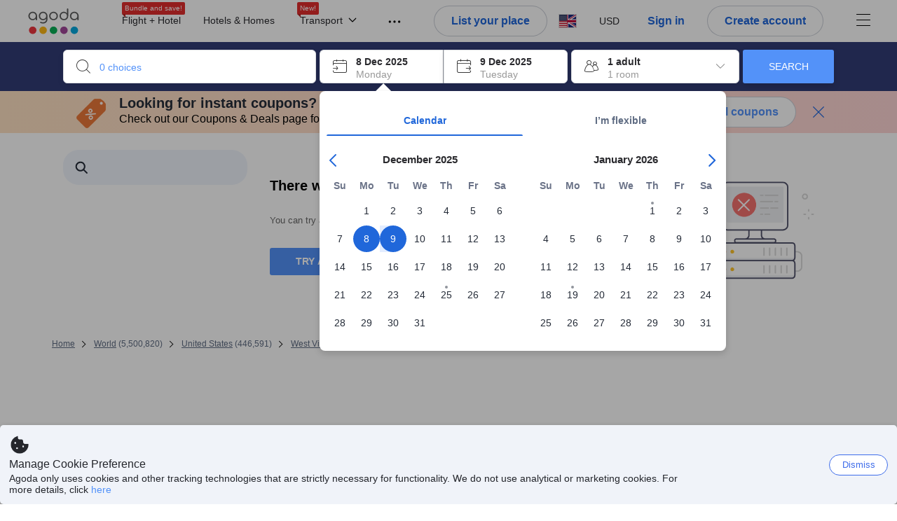

--- FILE ---
content_type: text/html; charset=utf-8
request_url: https://www.agoda.com/search?cid=1889183&pcs=1&selectedproperty=6252466&city=22991&pslc=1
body_size: 99363
content:

<!DOCTYPE html>
<html lang="en" kite-lang="en" class="chrome no-js" dir="ltr">
<head>
    <meta charset="utf-8" />
        <meta name="viewport" content="width=device-width, initial-scale=1.0" />
    
        <meta name="referrer" content="origin-when-cross-origin" />
    
    <title></title>
    <link rel="icon" href="/favicon.ico" />

<script type="text/javascript" id="messagingClientLite">
!function(t,e){if("object"==typeof exports&&"object"==typeof module)module.exports=e();else if("function"==typeof define&&define.amd)define([],e);else{var n=e();for(var r in n)("object"==typeof exports?exports:t)[r]=n[r]}}("undefined"!=typeof self?self:this,(function(){return function(t){var e={};function n(r){if(e[r])return e[r].exports;var i=e[r]={i:r,l:!1,exports:{}};return t[r].call(i.exports,i,i.exports,n),i.l=!0,i.exports}return n.m=t,n.c=e,n.d=function(t,e,r){n.o(t,e)||Object.defineProperty(t,e,{enumerable:!0,get:r})},n.r=function(t){"undefined"!=typeof Symbol&&Symbol.toStringTag&&Object.defineProperty(t,Symbol.toStringTag,{value:"Module"}),Object.defineProperty(t,"__esModule",{value:!0})},n.t=function(t,e){if(1&e&&(t=n(t)),8&e)return t;if(4&e&&"object"==typeof t&&t&&t.__esModule)return t;var r=Object.create(null);if(n.r(r),Object.defineProperty(r,"default",{enumerable:!0,value:t}),2&e&&"string"!=typeof t)for(var i in t)n.d(r,i,function(e){return t[e]}.bind(null,i));return r},n.n=function(t){var e=t&&t.__esModule?function(){return t.default}:function(){return t};return n.d(e,"a",e),e},n.o=function(t,e){return Object.prototype.hasOwnProperty.call(t,e)},n.p="",n(n.s=232)}({0:function(t,e,n){"use strict";n.d(e,"c",(function(){return i})),n.d(e,"a",(function(){return o})),n.d(e,"b",(function(){return u})),n.d(e,"d",(function(){return s})),n.d(e,"g",(function(){return a})),n.d(e,"e",(function(){return c})),n.d(e,"f",(function(){return f}));var r=function(t,e){return(r=Object.setPrototypeOf||{__proto__:[]}instanceof Array&&function(t,e){t.__proto__=e}||function(t,e){for(var n in e)Object.prototype.hasOwnProperty.call(e,n)&&(t[n]=e[n])})(t,e)};function i(t,e){if("function"!=typeof e&&null!==e)throw new TypeError("Class extends value "+String(e)+" is not a constructor or null");function n(){this.constructor=t}r(t,e),t.prototype=null===e?Object.create(e):(n.prototype=e.prototype,new n)}var o=function(){return(o=Object.assign||function(t){for(var e,n=1,r=arguments.length;n<r;n++)for(var i in e=arguments[n])Object.prototype.hasOwnProperty.call(e,i)&&(t[i]=e[i]);return t}).apply(this,arguments)};function u(t,e,n,r){return new(n||(n=Promise))((function(i,o){function u(t){try{a(r.next(t))}catch(t){o(t)}}function s(t){try{a(r.throw(t))}catch(t){o(t)}}function a(t){var e;t.done?i(t.value):(e=t.value,e instanceof n?e:new n((function(t){t(e)}))).then(u,s)}a((r=r.apply(t,e||[])).next())}))}function s(t,e){var n,r,i,o,u={label:0,sent:function(){if(1&i[0])throw i[1];return i[1]},trys:[],ops:[]};return o={next:s(0),throw:s(1),return:s(2)},"function"==typeof Symbol&&(o[Symbol.iterator]=function(){return this}),o;function s(s){return function(a){return function(s){if(n)throw new TypeError("Generator is already executing.");for(;o&&(o=0,s[0]&&(u=0)),u;)try{if(n=1,r&&(i=2&s[0]?r.return:s[0]?r.throw||((i=r.return)&&i.call(r),0):r.next)&&!(i=i.call(r,s[1])).done)return i;switch(r=0,i&&(s=[2&s[0],i.value]),s[0]){case 0:case 1:i=s;break;case 4:return u.label++,{value:s[1],done:!1};case 5:u.label++,r=s[1],s=[0];continue;case 7:s=u.ops.pop(),u.trys.pop();continue;default:if(!(i=u.trys,(i=i.length>0&&i[i.length-1])||6!==s[0]&&2!==s[0])){u=0;continue}if(3===s[0]&&(!i||s[1]>i[0]&&s[1]<i[3])){u.label=s[1];break}if(6===s[0]&&u.label<i[1]){u.label=i[1],i=s;break}if(i&&u.label<i[2]){u.label=i[2],u.ops.push(s);break}i[2]&&u.ops.pop(),u.trys.pop();continue}s=e.call(t,u)}catch(t){s=[6,t],r=0}finally{n=i=0}if(5&s[0])throw s[1];return{value:s[0]?s[1]:void 0,done:!0}}([s,a])}}}Object.create;function a(t){var e="function"==typeof Symbol&&Symbol.iterator,n=e&&t[e],r=0;if(n)return n.call(t);if(t&&"number"==typeof t.length)return{next:function(){return t&&r>=t.length&&(t=void 0),{value:t&&t[r++],done:!t}}};throw new TypeError(e?"Object is not iterable.":"Symbol.iterator is not defined.")}function c(t,e){var n="function"==typeof Symbol&&t[Symbol.iterator];if(!n)return t;var r,i,o=n.call(t),u=[];try{for(;(void 0===e||e-- >0)&&!(r=o.next()).done;)u.push(r.value)}catch(t){i={error:t}}finally{try{r&&!r.done&&(n=o.return)&&n.call(o)}finally{if(i)throw i.error}}return u}function f(t,e,n){if(n||2===arguments.length)for(var r,i=0,o=e.length;i<o;i++)!r&&i in e||(r||(r=Array.prototype.slice.call(e,0,i)),r[i]=e[i]);return t.concat(r||Array.prototype.slice.call(e))}Object.create},1:function(t,e,n){"use strict";(function(t){n.d(e,"a",(function(){return r}));var r=function(){function e(){}return e.current=function(){var e="undefined"!=typeof window?window:"undefined"!=typeof self?self:void 0!==t?t:null;if(!e)throw new Error("Unsupported environment.");return e},e}()}).call(this,n(30))},13:function(t,e,n){"use strict";n.d(e,"a",(function(){return i})),n.d(e,"b",(function(){return r}));var r,i={measurement:0,default:1,log:2};!function(t){t[t.measurement=0]="measurement",t[t.generic=1]="generic",t[t.log=2]="log"}(r||(r={}))},17:function(t,e,n){"use strict";function r(t,e,n){for(var r=n.length,i=0;i<r;i++){var o=n[i];if(o)for(var u in o)o.hasOwnProperty(u)&&t(u,o[u])}}n.d(e,"a",(function(){return r}))},18:function(t,e,n){"use strict";n.d(e,"b",(function(){return i})),n.d(e,"a",(function(){return u}));var r=n(13);function i(t){var e=r.a[t];return e=void 0===e?r.a.default:e}var o={trace:0,debug:1,info:2,warn:3,error:4,fatal:5};function u(t,e){if("measurement"===t){var n=e.name;return delete e.name,n}if("log"===t){var r=o[e.level];return r="number"==typeof r?r:2,delete e.level,r.toString()}return t}},232:function(t,e,n){"use strict";n.r(e),n.d(e,"MessagingClient",(function(){return a}));var r=n(1),i=n(73),o=n(28),u=function(){function t(){this.buffer={items:[]},this.contextData={}}return t.prototype.send=function(e){var n=this.buffer.items,r=t.MaxBufferSize-n.length;r>0&&(e instanceof Array?(r<e.length&&(e=e.slice(0,r)),this.buffer.items=e.concat(n)):this.buffer.items.push(e))},t.prototype.dispose=function(t){this.buffer.items.length=0,t&&t()},t.prototype.environment=function(t){},t.prototype.context=function(t){var e=this.contextData;e.sessionId=t.sessionId||e.sessionId,e.userId=t.userId||e.userId},t.MaxBufferSize=15e3,t}(),s=n(36),a=function(){function t(t){this._test=t}return t.create=function(e){return t.instantiate(e)},t.instantiate=function(e){return(new t).instantiate(e)},t.environment=function(e){return new t(e)},t.prototype.instantiate=function(t){var e,n,r=o.a.get();if(r.environment=r.environment||t,r.test=r.test||this._test,r.messagingClient)return r.messagingClient;var a=new u,c=new s.a(a,new i.a,null!==(n=null===(e=r.environment)||void 0===e?void 0:e.apiKey)&&void 0!==n?n:"");return r.buffer=a.buffer,r.context=a.contextData,r.messagingClient=c,c},t}();r.a.current().MessagingClient=a,a.instantiate()},28:function(t,e,n){"use strict";n.d(e,"a",(function(){return o}));var r=n(1),i="MessagingClient-LiteData",o=function(){function t(){}return t.get=function(){var t=r.a.current();return t[i]||(t[i]={})},t.clear=function(){delete r.a.current()[i]},t}()},30:function(t,e){var n;n=function(){return this}();try{n=n||new Function("return this")()}catch(t){"object"==typeof window&&(n=window)}t.exports=n},35:function(t,e,n){"use strict";n.d(e,"a",(function(){return r}));var r=function(){function t(){}return t.current=function(){return window&&window.__MCJS_EXTENSION_DATA__||{}},t}()},36:function(t,e,n){"use strict";n.d(e,"a",(function(){return y}));var r=n(0),i=function(t){function e(){var n=t.call(this,"Bridge not exist")||this;return Object.setPrototypeOf(n,e.prototype),n}return Object(r.c)(e,t),e}(Error),o=function(t){function e(n){var r=t.call(this,"Unsupported bridge version: ".concat(n))||this;return Object.setPrototypeOf(r,e.prototype),r}return Object(r.c)(e,t),e}(Error),u=function(t){function e(){var n=t.call(this,"Operation Timeout error")||this;return Object.setPrototypeOf(n,e.prototype),n}return Object(r.c)(e,t),e}(Error),s=function(t){function e(n){var r,i,o=this;return(o=t.call(this,(null===(r=n.error)||void 0===r?void 0:r.message)||"Unknown error")||this).code=(null===(i=n.error)||void 0===i?void 0:i.code)||"UNKNOWN",Object.setPrototypeOf(o,e.prototype),o}return Object(r.c)(e,t),e}(Error);function a(t,e){return Object(r.b)(this,void 0,void 0,(function(){var n,i,o;return Object(r.d)(this,(function(r){switch(r.label){case 0:if((n=e.signal).aborted)throw new Error("Operation canceled");i=new AbortController,n.addEventListener("abort",(function(){}),{once:!0,signal:i.signal}),r.label=1;case 1:return r.trys.push([1,,3,4]),[4,t()];case 2:if(o=r.sent(),n.aborted)throw new Error("Operation canceled");return[3,4];case 3:return i.abort(),[7];case 4:return[2,o]}}))}))}function c(t,e){return Object(r.b)(this,void 0,void 0,(function(){function n(){return Object(r.b)(this,void 0,void 0,(function(){return Object(r.d)(this,(function(e){switch(e.label){case 0:return e.trys.push([0,,2,3]),[4,a(t,{signal:o.signal})];case 1:return[2,e.sent()];case 2:return i.abort(),[7];case 3:return[2]}}))}))}var i,o,s,c=this;return Object(r.d)(this,(function(t){switch(t.label){case 0:return i=new AbortController,o=new AbortController,s=function(){return Object(r.b)(c,void 0,void 0,(function(){return Object(r.d)(this,(function(t){return[2,new Promise((function(t,n){var r=setTimeout((function(){i.signal.aborted?t(void 0):(o.abort(),n(new u)),clearTimeout(r)}),e.timeout)}))]}))}))},[4,Promise.race([s(),n()])];case 1:return[2,t.sent()]}}))}))}function f(t){return Object(r.b)(this,void 0,void 0,(function(){return Object(r.d)(this,(function(e){return[2,new Promise((function(e,n){setTimeout((function(){try{var r=t();e(r)}catch(t){n(t)}}),0)}))]}))}))}var l,d=function(){function t(t){this.bridge=t}return t.prototype.postMessage=function(t){return Object(r.b)(this,void 0,void 0,(function(){var e,n,i=this;return Object(r.d)(this,(function(o){switch(o.label){case 0:return[4,c((function(){return Object(r.b)(i,void 0,void 0,(function(){var e=this;return Object(r.d)(this,(function(n){return[2,f((function(){return e.bridge.postMessage(JSON.stringify(t))}))]}))}))}),{timeout:5e3})];case 1:if(e=o.sent(),"error"===(n=JSON.parse(e)).status)throw new s(n);return[2,n]}}))}))},t}(),b=function(){function t(t){this.bridge=t}return t.prototype.postMessage=function(t){return Object(r.b)(this,void 0,void 0,(function(){var e,n=this;return Object(r.d)(this,(function(i){switch(i.label){case 0:return[4,c((function(){return Object(r.b)(n,void 0,void 0,(function(){return Object(r.d)(this,(function(e){return[2,this.bridge.nativePromise("mcjsBridge","postMessage",t)]}))}))}),{timeout:5e3})];case 1:if("error"===(e=i.sent()).status)throw new s(e);return[2,e]}}))}))},t}(),v=function(){function t(t){this.bridge=t}return t.prototype.postMessage=function(t){return Object(r.b)(this,void 0,void 0,(function(){var e,n=this;return Object(r.d)(this,(function(r){switch(r.label){case 0:return[4,c((function(){return n.bridge.postMessage(t)}),{timeout:5e3})];case 1:if("error"===(e=r.sent()).status)throw new s(e);return[2,e]}}))}))},t}();function p(t){var e,n,i,u,a,p,h,m,g,y;return Object(r.b)(this,void 0,void 0,(function(){var w,O,j,_,x,S,M=this;return Object(r.d)(this,(function(E){switch(E.label){case 0:return l?[2,l]:(null===(e=null==t?void 0:t.Capacitor)||void 0===e?void 0:e.isNativePlatform())&&(null===(n=null==t?void 0:t.Capacitor)||void 0===n?void 0:n.isPluginAvailable("mcjsBridge"))?(w=t.Capacitor,[4,c((function(){return w.nativePromise("mcjsBridge","postMessage",{type:"get-bridge-version"})}),{timeout:5e3})]):[3,2];case 1:if("success"!==(S=E.sent()).status)throw new s(S);switch(null===(i=S.data)||void 0===i?void 0:i.version){case 1:return[2,l=new b(t.Capacitor)];default:throw new o(null===(u=S.data)||void 0===u?void 0:u.version)}return[3,7];case 2:return(null===(p=null===(a=null==t?void 0:t.webkit)||void 0===a?void 0:a.messageHandlers)||void 0===p?void 0:p.mcjsBridge)?(O=t.webkit.messageHandlers.mcjsBridge,[4,c((function(){return O.postMessage({type:"get-bridge-version"})}),{timeout:5e3})]):[3,4];case 3:if("success"!==(S=E.sent()).status)throw new s(S);switch(null===(h=S.data)||void 0===h?void 0:h.version){case 1:return[2,l=new v(t.webkit.messageHandlers.mcjsBridge)];default:throw new o(null===(m=S.data)||void 0===m?void 0:m.version)}return[3,7];case 4:return(null==t?void 0:t.mcjsBridge)?(j=t.mcjsBridge,_=function(){return j.postMessage(JSON.stringify({type:"get-bridge-version"}))},[4,c((function(){return Object(r.b)(M,void 0,void 0,(function(){return Object(r.d)(this,(function(t){return[2,f((function(){return _()}))]}))}))}),{timeout:5e3})]):[3,6];case 5:if(x=E.sent(),"success"!==(S=JSON.parse(x)).status)throw new s(S);switch(null===(g=S.data)||void 0===g?void 0:g.version){case 1:return[2,l=new d(t.mcjsBridge)];default:throw new o(null===(y=S.data)||void 0===y?void 0:y.version)}return[3,7];case 6:return[2,void 0];case 7:return[2]}}))}))}var h=n(35),m=n(44),g=n(18),y=function(){function t(t,e,n){this.sender=t,this._time=e,this._apiKey=n,window.addEventListener("message",this.onMessageReceivedFromMimir.bind(this))}return t.prototype.onMessageReceivedFromMimir=function(t){var e,n;if("analytics-extension"===(null===(e=null==t?void 0:t.data)||void 0===e?void 0:e.id))switch(null===(n=t.data)||void 0===n?void 0:n.name){case"enable-debug-mode":this.debug(!0);break;case"disable-debug-mode":this.debug(!1)}},t.prototype.create=function(t,e,n){var r=Number(null==n?void 0:n.timestamp);("number"!=typeof r||isNaN(r)||r<1e5)&&(r=this._time.now());var i={_meta:{timestamp:r,type:t}};return e&&Object(m.a)(i,e),i},t.prototype.send=function(t,e){var n,i;return Object(r.b)(this,void 0,void 0,(function(){var o;return Object(r.d)(this,(function(r){switch(r.label){case 0:if(!t||!t._meta)throw new Error("Message or message type is undefined");t=JSON.parse(JSON.stringify(t)),null!==(n=(i=t._meta).timestamp)&&void 0!==n||(i.timestamp=this._time.now()),t._meta.tabId=h.a.current().tabId,r.label=1;case 1:return r.trys.push([1,3,,4]),[4,this.bridgeToNative(t)];case 2:return r.sent(),[3,4];case 3:return o=r.sent(),this.addBridgeFallbackReason(t,o),this.sender.send(t,e),[3,4];case 4:return[2]}}))}))},t.prototype.bridgeToNative=function(t){return Object(r.b)(this,void 0,void 0,(function(){var e,n,o,u;return Object(r.d)(this,(function(s){switch(s.label){case 0:return[4,p(window)];case 1:if(!(e=s.sent()))throw new i;return delete(n=Object(r.a)({},t))._meta,o=Object(g.a)(t._meta.type,t),u=Object(g.b)(t._meta.type),[4,e.postMessage({type:"send-message",data:{timestamp:t._meta.timestamp||0,messageName:o,partitionKey:"",messageType:u,payload:JSON.stringify(n),apiKey:this._apiKey}})];case 2:return s.sent(),[2]}}))}))},t.prototype.addBridgeFallbackReason=function(t,e){e instanceof i?t._meta.webview_bridge_fallback_reason="BRIDGE_NOT_EXIST":e instanceof o?t._meta.webview_bridge_fallback_reason="UNSUPPORTED_BRIDGE_VERSION":e instanceof u?t._meta.webview_bridge_fallback_reason="BRIDGE_TIMEOUT_ERROR":e instanceof s?t._meta.webview_bridge_fallback_reason=e.code:e instanceof Error?t._meta.webview_bridge_fallback_reason=e.message:t._meta.webview_bridge_fallback_reason="UNKNOWN_ERROR"},t.prototype.debug=function(t,e){this.sender.environment({debug:t,logs:e})},t.prototype.context=function(t){this.sender.context(t)},t}()},44:function(t,e,n){"use strict";n.d(e,"a",(function(){return i}));var r=n(17);function i(t){for(var e=[],n=1;n<arguments.length;n++)e[n-1]=arguments[n];return t||(t={}),Object(r.a)((function(e,n){void 0===t[e]&&(t[e]=n)}),t,e),t}},73:function(t,e,n){"use strict";n.d(e,"a",(function(){return r}));var r=function(){function t(){}return t.prototype.now=function(){return+new Date},t}()}})}));
</script><script type="text/javascript">
const messagingClient = MessagingClient.instantiate();

function loadErrorHandler(err) {
    const src = err.path[0].src;
    const href = err.path[0].href;
    var message = ["could not load", src ? src : href].join(" ");
    try {
        const log = messagingClient.create('log', { logLevel: 'error', message: message, applicationName: 'cronos', loggerName: 'Fe.Cronos.Logger' });
        messagingClient.send(log);
    }
    catch (exception) {
    }
}
</script>    


<style type="text/css" data-selenium="critical-css">
    @-webkit-keyframes unripple{to{transform:scale(5)}}@-webkit-keyframes wave-300{0%{transform:translateX(-300px)}50%{transform:translateX(0)}to{transform:translateX(300px)}}@-webkit-keyframes wave-265{0%{transform:translateX(-265px)}50%{transform:translateX(0)}to{transform:translateX(265px)}}@-webkit-keyframes wave-180{0%{transform:translateX(-180px)}50%{transform:translateX(0)}to{transform:translateX(180px)}}@-webkit-keyframes wave-125{0%{transform:translateX(-125px)}50%{transform:translateX(0)}to{transform:translateX(125px)}}@-webkit-keyframes supplier-1-slide-in{0%{opacity:0;transform:translateX(24px)}12%,99%{opacity:1;transform:translateX(0)}to{opacity:0}}@-webkit-keyframes supplier-2-slide-in{0%,12%{opacity:0;transform:translateX(24px)}24%,99%{opacity:1;transform:translateX(0)}to{opacity:0}}@-webkit-keyframes supplier-3-slide-in{0%,24%{opacity:0;transform:translateX(24px)}36%,99%{opacity:1;transform:translateX(0)}to{opacity:0}}@-webkit-keyframes supplier-4-slide-in{0%,36%{opacity:0;transform:translateX(24px)}48%,99%{opacity:1;transform:translateX(0)}to{opacity:0}}@-webkit-keyframes supplier-5-slide-in{0%,48%{opacity:0;transform:translateX(24px)}60%,99%{opacity:1;transform:translateX(0)}to{opacity:0}}@-webkit-keyframes supplier-6-slide-in{0%,60%{opacity:0;transform:translateX(24px)}72%,99%{opacity:1;transform:translateX(0)}to{opacity:0}}@-webkit-keyframes prev{0%{transform:translate3d(0,0,0)}to{transform:translate3d(0,-3px,0)}}@-webkit-keyframes active{0%{transform:translate3d(0,3px,0)}to{transform:translate3d(0,0,0)}}@-webkit-keyframes pin-red-drop{0%{bottom:200%}66%{bottom:50%;transform:scale(.8) rotate(10deg)}to{bottom:57%;transform:scale(1) rotate(10deg)}}@-webkit-keyframes pin-blue-drop-1{0%{bottom:200%}66%{bottom:41%;transform:scaleY(.8)}to{bottom:48%;transform:scale(1)}}@-webkit-keyframes pin-blue-drop-2{0%{bottom:200%}66%{bottom:52%;transform:scaleY(.8)}to{bottom:59%;transform:scale(1)}}@-webkit-keyframes pin-blue-drop-3{0%{bottom:200%}66%{bottom:37%;transform:scaleY(.8)}to{bottom:44%;transform:scale(1)}}@-webkit-keyframes pin-blue-drop-4{0%{bottom:200%}66%{bottom:52%;transform:scaleY(.8)}to{bottom:59%;transform:scale(1)}}*{box-sizing:border-box}figure,header,nav{display:block}img{border:0;vertical-align:middle}hr{box-sizing:content-box;height:0;border-image:initial;border-left:0;border-right:0;border-top:1px solid #eee}button,input{font:inherit;margin:0}button{overflow:visible;text-transform:none;-webkit-appearance:button}html{font-size:62.5%;text-size-adjust:100%;-webkit-font-smoothing:antialiased;-webkit-tap-highlight-color:transparent}body{overflow-y:scroll}body,dd{line-height:1.42857}button,input{font-family:inherit}a{color:#0283df;cursor:pointer;text-decoration:none}body,figure{margin:0}h4{line-height:1.1}p{margin:0 0 9px}ol,ul{margin-top:0;list-style:none;outline:0;padding:0}ol{margin-bottom:9px;list-style-type:none}dd{margin-left:0}ol ol,ol ul{margin-bottom:0}ol>li{border-bottom:none}[hidden]{display:none}.btn,.form-control{background-image:none}.form-control{height:40px;font-size:14px;background-color:#fff;padding:6px 12px;line-height:1.42857}.btn{margin-bottom:0;text-align:center;vertical-align:middle;touch-action:manipulation;cursor:pointer;white-space:nowrap;user-select:none;display:inline-block;line-height:1.4;font-weight:700;border-radius:3px;outline:0;border:0}.btn-primary{color:#fff;background-color:#0283df}.media-object{display:block}.modal{display:none}.pull-right{float:right}.hide{display:none}.flag{background-image:url(https://cdn6.agoda.net/images/desktop/bg-sprite-flags.png);background-repeat-x:no-repeat;background-repeat-y:no-repeat;display:inline-block;line-height:0;font-size:0;speak:none}.flag-18{width:24px;height:18px;vertical-align:text-top}.flag-18-us{background-position-x:-240px;background-position-y:-460px}.ficon-12{font-size:12px}.ficon-14{font-size:14px}.ficon-20{font-size:20px}.ficon{font-family:icons;vertical-align:middle;line-height:1;font-style:normal;speak:none;text-transform:none;-webkit-font-smoothing:antialiased;margin-bottom:3px;font-weight:400;display:inline-block;text-decoration:inherit}.oneline-searchbox-container{background-color:#515b62}.hotel-item-box{display:block;width:100%;height:100%;position:relative}.hotel-info{width:100%}.room-rate{text-align:right}.hotel-price-container{width:100%}.ssr-search-result-item{position:relative;display:block;min-height:220px;color:#000;padding:10px 5px}.filter-items{position:relative;padding-bottom:20px;overflow:hidden}.filter-menu{color:#333;cursor:text;font-size:1.4rem;font-weight:700;padding:18px 10px 7px 0}.filter-item-react{font-size:1.2rem;cursor:pointer;color:#5a5b5b;padding-top:4px;padding-bottom:3px;margin-top:1px;overflow:hidden}.filter-item-info{position:relative;padding-left:26px;line-height:1.8;cursor:pointer}.showMapBtns{top:0;right:0;color:#0283df;font-weight:700;text-align:center;display:block;white-space:nowrap;font-size:1.4rem}.map-legend-position-container{display:none}.container-agoda{margin-right:auto;margin-left:auto;padding-left:20px;padding-right:20px;clear:both}.navbar-menu{list-style-type:none;float:right;height:60px}.navbar-menu-item{display:block}.ssr-breadcrum{margin-left:0;margin-right:0}@media screen and (max-width:1100px){.ssr-container{width:100%;min-width:0}}.loading-panel{display:block}.container-agoda{width:980px}@media screen and (min-width:1175px){.container-agoda{width:1140px}}.form-control{color:#666;text-align:left}.language-menu-item,.main-header{position:relative}.main-header{height:60px;color:#666}.navbar-menu{display:block;text-align:center;line-height:normal;position:relative;margin:0;padding:0}.menu-saparator-right{position:relative;margin-right:21px}.l-col-3{width:25%}.l-col-4{width:33.3333%}.l-col-8{width:66.6667%}.l-col-9{width:75%}.l-col-12{width:100%}.ReviewScore{position:relative;text-align:center;vertical-align:middle}.SearchBoxTextDescription{color:#333;font-size:14px;padding:5px 0}.SearchBoxTextDescription__desc,.SearchBoxTextDescription__title{text-overflow:ellipsis}.SearchBoxTextDescription__title{white-space:nowrap;font-weight:600;overflow:hidden}.SearchBoxTextDescription__desc{line-height:1.25;color:#999}.SearchBoxTextDescription__child{position:absolute}.IconBox{display:inline-block;vertical-align:top;position:relative;background-color:#fff;cursor:pointer;box-shadow:rgba(0,0,0,.07) 0 4px 10px 0;margin:0 5px 0 0}.IconBox__child{display:inline-block;width:calc(100% - 60px)}.IconBox__icon{display:inline-block;vertical-align:middle;margin-bottom:0;padding:13px}.IconBox__wrapper{position:relative}.IconBox--checkIn{margin-right:0}.Searchbox{width:100%}.Searchbox__searchButton{position:relative;width:130px;background-color:#488bf8;font-size:14px;color:#fff;text-transform:uppercase;box-shadow:rgba(0,0,0,.2) 0 4px 10px 3px;cursor:pointer;border:0;border-radius:3px;overflow:hidden;padding:10px 0}@media screen and (max-width:1100px){.Searchbox__searchButton{width:100px;padding:10px 0}}.Searchbox__searchButton__text{font-weight:400}.Searchbox__searchButton--active{z-index:0}.Searchbox__searchButton--active>*,.Searchbox__wrapper,.rc-slider{position:relative}.rc-slider{height:14px;touch-action:none;border-radius:6px;padding:5px 0}.rc-slider,.rc-slider *{box-sizing:border-box;-webkit-tap-highlight-color:transparent}.rc-slider-rail,.rc-slider-track{position:absolute;border-radius:6px}.rc-slider-rail{width:100%;background-color:#e9e9e9}.rc-slider-track{left:0}.rc-slider-handle{position:absolute;margin-left:-7px;margin-top:-5px;cursor:-webkit-grab;background-color:#fff;touch-action:pan-x;border-radius:50%}.rc-slider-step{position:absolute;width:100%;height:4px;background:0 0}.rc-slider{margin-left:7px;width:92%}.rc-slider-handle{width:20px;height:20px;border:1px solid #53b7ff}.rc-slider-track{background-color:#0283df}.rc-slider-rail,.rc-slider-track{height:2.5px;top:8px}.rc-slider-dot{display:none}.range-slider-label{display:inline-block}.histogram-bar{display:inline-block;background-color:#e0ecff}.filter-box{position:relative}.filteritem-prefix{font-weight:700;margin-right:10px;color:#333}.SearchBoxContainer{position:relative;margin:0 auto}@media screen and (max-width:1100px){.SearchBoxContainer{width:940px}}.FlightsFrameContainer--hidden,.filter-item-info input{display:none}.SearchBoxContainer--compact{min-height:70px}.oneline-searchbox{display:block;position:relative;font-size:0}.availability-message__text p,.oneline-searchbox-container{margin-bottom:0}.property-info-container{min-height:70px}.hotel-review-container{top:0}.discount-ribbon{position:relative;color:#fff;float:right;text-align:center;line-height:1;right:-2px;font-weight:700;border-radius:2px;margin:0;padding:5px 16px}.ssr-search-result-item{padding-top:7px;padding-bottom:7px}.bg-red{background-color:#ee595d}.star-orange{color:#ffa726}.info-icon{cursor:pointer;margin-bottom:0}.staticMapPanel{position:relative;width:100%;height:100%;min-height:80px;border-radius:3px;padding:0}.captionOverImage{position:absolute;display:block;bottom:10%;left:0;right:0;font-size:1.6rem;font-weight:700;color:#3c3c3c;text-transform:uppercase}.staticMapPanel{transition:box-shadow,.2s,ease-in-out}.ssr-placeholder{position:fixed;left:0;right:0;bottom:0;z-index:200;background:#fff;transition:opacity .3s ease-in-out}.ssr-placeholder-transparent{background:rgba(0,0,0,0);}.top-filter-placeholder{margin-left:-1px;margin-right:-1px;height:133px;position:relative;font-size:0;border:1px solid #dcdbdc}.top-filter-placeholder__cell{box-sizing:border-box;width:25%;height:100%;display:inline-block;vertical-align:top;padding:10px 15px 8px;border-left:1px solid #dcdbdc}.map-placeholder__higher{width:100%;height:105px;background-color:#e9ebee}.map-placeholder{width:100%;height:105px;background-color:#e9ebee}.placeholder-title-header{width:103px;height:12px;background-color:#e9ebee;margin-bottom:12px}.placeholder-title-header--sidebar{margin-bottom:22px}.list-filter-placeholder__checkbox{width:16px;height:16px;background-color:#fff;display:inline-block;vertical-align:top;border:1px solid #e8e8e8;border-radius:2px}.list-filter-placeholder__title{width:64px;height:12px;background-color:#e9ebee;display:inline-block;vertical-align:top;margin-left:8px;margin-top:2px}.list-filter-placeholder__row{margin-bottom:7px}.list-filter-placeholder--sidebar{border-bottom:1px solid #e8e8e8;padding:20px 0 17px}.histogram-placeholder{height:50px;margin-top:40px;border-bottom:2px solid #4d8ef8}.histogram-placeholder__bar{width:4%;background-color:#e0ecff;display:inline-block;vertical-align:bottom}.text-filter-placeholder{margin-top:-3px;height:40px;width:240px;border:1px solid #e8e8e8}@media (max-width:1024px){.text-filter-placeholder{width:200px}}.property-list-placeholder{margin-top:24px}.property-list-placeholder__item{margin-bottom:15px;display:inline-block;width:100%;height:100%;clear:both;border:1px solid #ddd}.box{position:relative;background:#e9ebee;overflow:hidden}.box__full{width:100%;height:229px}.box__fixed{height:15px;margin:0 0 13px}.box__fixed--300{width:300px}.box__fixed--180{width:180px}.box__fixed--125{width:125px}.placeholder-text__title{font-weight:600;color:#737373}.placeholder__animation-container{display:block;margin-top:10px}.placeholder__animation-container--supplier{width:100%}.placeholder__animation__supplier{margin-right:24px;display:inline-block;opacity:0}.placeholder__animation__supplier_agoda{max-width:75px}.orange-yellow{color:#f99e00}.cor-container-display{color:#646464;font-weight:700}.dropdown-wrapper{cursor:pointer}.sort-bar{width:100%;height:50px;display:table;margin-bottom:10px;background-color:#fff;border:1px solid #ddd}.sort-bar__toggle-label{line-height:12px}.sort-bar__description-wrapper{opacity:0}.sort-bar__toggle-description{position:absolute;top:0;left:0;display:block;text-transform:none;font-size:10px;line-height:10px;opacity:0;color:#777;transition:opacity .15s linear}.sort-bar__toggle-description--selected{opacity:1;color:#fff;background-color:#5392f9;transition:opacity .15s linear .15s}.sort-bar__divider{display:block;margin-top:0;height:50px;border-right:1px solid #ddd}.availability-message{width:100%;margin-bottom:15px;display:block;background-color:#fff3e0;position:relative;padding:10px 10px 10px 34px}.availability-message__text{display:inline-block;word-wrap:normal;float:none;width:calc(100% - 150px);vertical-align:middle;padding:0}.availability-message__gauge{vertical-align:middle;display:inline-block;padding:0 25px}.half-gauge{position:relative;width:100px;height:50px;overflow:hidden}.half-gauge-container{position:relative;width:100px;margin:auto}.half-gauge__label{display:block;position:absolute;top:auto;bottom:0;width:100%;font-size:20px;line-height:15px;color:#f99e00;text-align:center;z-index:1}.half-gauge__range{width:100px;height:50px;display:block;z-index:1;background-color:#ccc;border-radius:100px 100px 0 0}.half-gauge__level{position:absolute;z-index:0;width:100px;height:50px;background-color:#f99e00;transform-origin:center top 0;will-change:transform;border-radius:0 0 100px 100px}.filter-menu{overflow:hidden}.list-filter__dots-wrapper{position:absolute;bottom:0;left:1px;right:1px;height:28px;text-align:center;background:#fff;transition:all .15s linear}.list-filter__dots{margin:auto}.list-filter__dot{vertical-align:middle;width:4px;height:4px;background-color:#999;display:inline-block;cursor:pointer;border-radius:50%;margin:0 1px}.filter-list ul,.list-filter__items{list-style-type:none;margin:0;padding:3px}.property-name-text-editor{border-radius:0}.filters-list{position:relative}.filters-wrapper--horizontal{height:133px;z-index:110;position:relative}.filters-container{margin-bottom:30px}.filters-container--horizontal{margin-top:-1px;position:absolute;right:-1px;left:-1px}.filter-box{margin-bottom:2px;border-bottom:none;border-top:1px solid #e8e8e8}.filter-box--horizontal{display:inline-block;vertical-align:top;margin-bottom:-1px;margin-right:-1px;max-height:133px;min-height:133px;width:calc(25% + 1px);background:#fff;border-bottom:1px solid #dcdbdc;border-image:initial;border-left:1px solid #dcdbdc;border-right:1px solid #dcdbdc;overflow:hidden;padding:0 15px 8px;border-top:none}.sticky-filters{width:278px;top:85px;padding:0 12px 0 0}.sticky-filters__btn{font-size:14px;width:100%;text-align:center;max-width:none;white-space:normal;padding:10px}@media (max-width:1099px){.sticky-filters{width:238px}}.sticky-box{position:fixed}.pill-container{position:relative;height:19px;max-width:100%;padding-right:0;font-weight:700;font-size:1.1rem;display:inline-block;zoom:1;background-color:#fff;overflow:hidden;white-space:nowrap}.pill-item{display:inline-block;zoom:1;vertical-align:top;border-right:none;padding:0 5px;border-left:1px solid #eee}.pill-item--teaser{font-size:12px;line-height:19px;padding:0 8px 0 5px}.pill-item__icon{font-size:1.2rem;vertical-align:baseline}.pill-item__text{display:inline-block;text-overflow:ellipsis;vertical-align:top;overflow:hidden}.starAreaLine{line-height:100%;margin-bottom:8px}.ItemScroller{position:relative;overflow:hidden}.ItemScroller__item{position:absolute;opacity:0;visibility:hidden;transition:visibility 200ms,opacity 200ms}.ItemScroller__item--active{opacity:1;visibility:visible;animation:active 200ms}.ItemScroller__item--prev{animation:prev 200ms}.supplier-info-container{clear:both;padding-right:13px}.ReviewSection{padding-top:8px;text-align:right}.ReviewSection-item{display:inline-block;vertical-align:top;text-align:right;max-width:100px}.ReviewSection-scoreText{font-weight:600;font-size:12px;color:#333;word-wrap:break-word}.ReviewSection-count{font-weight:600;font-size:12px;color:#777}.ReviewSection-score{margin-left:5px}.property-card-content{border:1px solid #ddd;transition:box-shadow .2s ease-in-out}.ssr-search-result{clear:both}.animateMapWrapper,.form-group dd{position:relative}.static-map-pin-blue{position:absolute}.static-map-pin-red{position:absolute;bottom:57%;left:47%;transform:rotate(10deg)}.static-map-paper{width:100%;height:100%;border-radius:3px}.flatFilter-container{margin-bottom:10px}.flatFilter__label{color:#666;font-size:1.3rem;font-weight:700;display:inline-block;margin:0 2px 0 0}.flatFilter__list{display:inline-block;list-style-type:none;margin:0}.flatFilter__item{cursor:pointer;display:inline-block;font-size:1.2rem;font-weight:600;color:#666;border-right:1px solid #666;list-style:none;padding:0 10px;text-decoration:none}.flatFilter__item__preText{margin-left:7px;font-weight:700}.row::after,.row::before{content:" ";display:table}.row::after{clear:both}.navbar-header::after,.navbar-header::before{content:" ";display:table}.navbar-header::after{clear:both}.clearfix::after,.clearfix::before{content:" ";display:table}.clearfix::after{clear:both}header.navbar-agoda{margin:0 auto}.room-rate .price-container .price,.ssr-search-result-item h3{font-weight:700}.filter-list ul{margin:0 0 22px;padding:0}.filter-items ul,.sort-bar>a i{padding-left:0}.filter-menu i{font-size:1.2rem}.property-name input{display:inline;width:100%}.navbar-menu-item a,.oneline-searchbox>dl{position:relative;display:inline-block}.navbar-menu-item>a{display:block}@media (min-width:1100px){body .container-agoda{width:1100px;padding:0}}@media (max-width:1024px){body .container-agoda{width:940px;padding:0}}li.navbar-menu-item{float:left;width:auto;list-style:none;border:0}.menu-saparator-right::after{height:40px;top:10px;content:" ";position:absolute;z-index:1;border-right:1px solid #eee;right:-12px}.l-row::after,.l-row::before{content:" ";display:table}.l-row::after{clear:both}.ReviewScore i{position:inherit;color:#488bf8;font-weight:500;line-height:44px;margin-left:0}.ReviewScore span{position:absolute;color:#fff;right:0;left:0;font-weight:600;line-height:44px}.IconBox--checkOut::before{position:absolute;top:0;width:5px;height:100%;background:#fff}.IconBox--checkOut::after{position:absolute;top:10px;bottom:10px;border-right:1px solid #ccc}.Searchbox__searchButton--active::before{content:"";position:absolute;top:50%;left:50%;width:5%;padding-top:5%;transform:translate(-50%,-50%) scale(0);opacity:0;background:#84b5fe;border-radius:50%;transition:transform .3s ease-out,opacity .3s ease-out,-webkit-transform .3s ease-out}.range-slider-label span,.sort-bar>a{font-size:1.2rem;color:#5a5b5b;font-weight:600}.filteritem-prefix i{font-weight:400;font-size:1.3rem}.oneline-searchbox>dl{vertical-align:top;font-weight:400;padding:0}.box::after{content:" ";display:block;position:absolute;top:0;bottom:0;width:100%;height:100%;transform:translateX(0);background:#dddfe2}.box__full::after{animation:wave-265 1.5s ease-in-out infinite}.box__fixed--300::after{animation:wave-300 1.5s ease-in-out infinite}.box__fixed--180::after{animation:wave-180 1.5s ease-in-out infinite}.box__fixed--125::after{animation:wave-125 1.5s ease-in-out infinite}.sort-bar>a{position:relative;display:table-cell;vertical-align:middle;font-weight:700;text-align:left;color:#777;text-transform:uppercase;padding:0 10px}.sort-bar_col-5>a{width:18%}.sort-bar__toggle-link i{opacity:0;transition:opacity .15s linear}.availability-message__text span{color:#f99e00;font-weight:700}.half-gauge__range::after{position:absolute;top:6px;left:6px;z-index:1;width:88px;height:62px;content:"";background-color:#fff3e0;border-radius:100px 100px 0 0}.list-filter__dots-wrapper::before{content:"";display:inline-block;vertical-align:middle;height:100%}.urgency-messaging-container::after{content:"";display:table;clear:both}.ReviewSection-score i{font-size:54px}.ReviewSection-score span{font-size:20px;margin-left:2px}.ficon-aps-lock::before{content:"\f126"}.ficon-arrow-big-down::before{content:"\f128"}.ficon-book-now-pay-later::before{content:"\f14f"}.ficon-breakfast::before{content:"\f158"}.ficon-check-in::before{content:"\f183"}.ficon-check-out::before{content:"\f184"}.ficon-free-cancellation::before{content:"\f232"}.ficon-high-to-low::before{content:"\f258"}.ficon-human-large::before{content:"\f26a"}.ficon-icon-arrow-down::before{content:"\f26e"}.ficon-info-with-circle::before{content:"\f279"}.ficon-low-to-high::before{content:"\f2a7"}.ficon-metro-subway-station::before{content:"\f2c1"}.ficon-pay-at-the-place::before{content:"\f2ff"}.ficon-pin-star::before{content:"\f321"}.ficon-review-icon::before{content:"\f356"}.ficon-search-box::before{content:"\f370"}.ficon-star-1::before{content:"\f3d9"}.ficon-star-2::before{content:"\f3db"}.ficon-star-3::before{content:"\f3dd"}.ficon-star-35::before{content:"\f3de"}.ficon-star-4::before{content:"\f3df"}.ficon-star-5::before{content:"\f3e1"}.ficon-thin-arrow-down::before{content:"\f3f5"}.ficon-thin-arrow-left::before{content:"\f3f6"}.ficon-train-station::before{content:"\f416"}.ficon-travelers::before{content:"\f41d"}.navbar-menu-item a::before{right:37%}.navbar-menu-item a::after{right:38%}.navbar-menu-item>a::after,.navbar-menu-item>a::before{content:" ";display:table}.navbar-menu-item>a::after{clear:both}.sort-bar>a i{font-size:1rem;width:10px;height:10px;margin-right:3px;color:#777}.hotel-item-box .hotel-price-promo-container{position:absolute;right:0;height:100%;min-height:200px;background:#f8f8f9}.hotel-item-box>.media-box{position:absolute;left:0}.room-rate .price-container{zoom:1;padding-left:5px}.ssr-search-result-item .hotel-info{line-height:1.8}.ssr-search-result-item .hotel-name{line-height:1}.filter-item-info .checkbox-icon{width:16px;height:16px;text-align:center;line-height:1;position:absolute;top:3px;left:0;background:#fff;border:1px solid #e8e8e8;border-radius:2px}.CAPTCHA-CSS .captcha-error,.CAPTCHA-CSS .captcha-feedback-warning,.CAPTCHA-CSS .captcha-loading{display:none}.navbar-menu-item.sign-in-up{min-width:130px}.main-header .logo{float:left}.main-header .logo-with-header-links{margin:0 21px 0 0;padding:11px 10px 0 0}.navbar-header .header-links-container{display:inline-block;position:relative;margin:0}.SearchBoxTextDescription--searchText .SearchBoxTextDescription__desc{color:#488bf8}.filter-item-react .filter-item-info{display:block}.filter-item-react .filteritem-prefix{min-width:44px;text-align:left}.Searchbox--horizontal .IconBox--autocomplete{width:361px}@media screen and (max-width:1100px){.Searchbox--horizontal .IconBox--autocomplete{width:270px}}.Searchbox--horizontal .IconBox--occupancy{width:240px}@media screen and (max-width:1100px){.Searchbox--horizontal .IconBox--occupancy{width:200px}}.SearchBoxContainer--compact:not(.SearchBoxContainer--sticky){width:100%}.SearchBoxContainer--compact .IconBox--autocomplete,.SearchBoxContainer--compact .IconBox--checkIn,.SearchBoxContainer--compact .IconBox--checkOut,.SearchBoxContainer--compact .IconBox--occupancy{height:48px;padding:0 5px}.SearchBoxContainer--compact .IconBox--checkIn,.SearchBoxContainer--compact .IconBox--checkOut{width:177px}.SearchBoxContainer--compact .IconBox--checkIn,.oneline-searchbox-compact.oneline-searchbox .dates.dates.checkin{border-right:1px solid #999}.SearchBoxContainer--compact .SearchBoxTextDescription__child{top:14px}.SearchBoxContainer--compact .SearchBoxTextDescription--checkIn,.SearchBoxContainer--compact .SearchBoxTextDescription--checkOut{width:115px}.SearchBoxContainer--compact .Searchbox{max-height:70px;top:0;left:0;background-color:#20274d;animation:none;padding:11px 0}.SearchBoxContainer--compact .Searchbox__searchButton,.oneline-searchbox-compact.oneline-searchbox .actions button{height:48px}.SearchBoxContainer--compact .Searchbox__wrapper{width:1100px;margin:0 auto}@media screen and (max-width:1100px){.SearchBoxContainer--compact .Searchbox__wrapper{width:940px}}.oneline-searchbox .oneline-search-button{background-color:#488bf8;font-weight:700;position:relative;box-shadow:rgba(0,0,0,.2) 0 4px 10px 3px;overflow:hidden;padding:0}.oneline-searchbox .dates,.oneline-searchbox .occupancy,.oneline-searchbox .search{display:table;height:48px;background-color:#fff;font-size:13px;cursor:pointer;border:0}.oneline-searchbox .search{width:360px}@media screen and (max-width:1100px){.oneline-searchbox .search{width:270px}}.oneline-searchbox .occupancy{width:240px}@media screen and (max-width:1100px){.oneline-searchbox .occupancy{width:200px}}.property-info-container .hotel-name{zoom:1;font-size:1.6rem;display:inline;color:#3c3c3c;padding:0;text-decoration:none}.property-info-container .areacity-name{font-size:1.2rem;color:#0283df;font-weight:700}.property-info-container .star-rating{margin-right:3px}.hotel-review-container .property-review-container{text-align:right;padding-right:1px;color:#0283df}.hotel-review-container .review-score-container{font-size:1.6rem;font-weight:700}.hotel-review-container .review-item{padding:0 2px}.hotel-review-container .review-score-label{padding-right:3px;word-wrap:break-word;line-height:.8;display:inline;position:initial;top:initial;left:initial;width:initial;text-align:initial;color:inherit;font-size:inherit;font-weight:inherit}.hotel-price-promo-container .hotel-price-container{position:absolute;top:auto;bottom:10px;right:-4px;text-align:right}.hotel-price-promo-container .room-rate{clear:both;padding:5px 13px 0 5px}.LOGIN-CSS .facebook-login .link-account #link-account-ask-email-content.popup-login .respond-warning,.LOGIN-CSS .facebook-login .link-account #link-account-ask-name-content.popup-login .respond-warning,.hotel-price-promo-container .price-container,.hotel-price-promo-container .rpn-container{display:block}.hotel-price-promo-container .per-night-begins-with{font-size:1rem;color:#a0a0a0}#reviewscoreFilterList .filteritem-prefix,.hotel-list-container .ficon{margin-right:3px}.ssr-search-result .hotel-item-box{padding:0 180px 0 246px}.ssr-search-result-item .hotel-item-box{background-color:#f7f7f7;min-height:264px;transition:box-shadow .2s ease-in-out} .ssr-placeholder{top:60px}.top-filter-placeholder__cell:first-child{border-left:none}.list-filter-placeholder--sidebar .list-filter-placeholder__checkbox{margin:0}.list-filter-placeholder--sidebar .list-filter-placeholder__row{margin-left:3px;margin-bottom:11px}.box__fixed:first-child{margin-top:17px} .placeholder-text__title{font-size:18px}.placeholder__animation__supplier:nth-child(1){animation:supplier-1-slide-in 2s linear infinite}.placeholder__animation__supplier:nth-child(2){animation:supplier-2-slide-in 2s linear infinite}.placeholder__animation__supplier:nth-child(3){animation:supplier-3-slide-in 2s linear infinite}.placeholder__animation__supplier:nth-child(4){animation:supplier-4-slide-in 2s linear infinite}.placeholder__animation__supplier:nth-child(5){animation:supplier-5-slide-in 2s linear infinite}.placeholder__animation__supplier:nth-child(6){animation:supplier-6-slide-in 2s linear infinite}.hotel-item-box .property-review-container{padding-top:3px}.cor-container-display .crossout-line{color:#646464}.property-name-text-editor:not(:focus){border:1px solid #ccc}#searchPageLeftColumn .filter-list.filter-list-react ul,.filters-container--horizontal .filters-list{margin-bottom:0}.filter-box--horizontal:first-child{margin-left:-1px;width:calc(25% + 2px)}.filter-box--horizontal:last-child{margin-right:-1px}.filter-box--horizontal.text-filter{overflow:visible}.filter-box--horizontal .filter-menu{padding-top:6px;padding-right:0}.filter-box--horizontal .property-name{padding-top:0}.filter-box--horizontal .filter-items{padding-bottom:0}.filter-box--horizontal .filter-options{display:none}.filter-box--horizontal .filter-item-react{padding-top:0;padding-bottom:2px;margin-top:0}.filter-box--hoverable+.filter-box{border-left:1px solid #dcdbdc}.filter-box--horizontal.filter-box--hoverable{will-change:max-height;z-index:1;transition:all .15s linear}.filter-box:last-child{border-bottom:1px solid #e8e8e8}.sticky-filters .showMapBtns{margin-bottom:12px}.property-info-container .hotel-name{margin:0 10px 0 0}.pill-item.pill-item--label{position:relative;padding-left:8px;border-bottom-left-radius:2px;border-top-left-radius:2px;color:#fff;margin-right:0;border-left:none}.pill-item:nth-child(2){padding-left:8px;border-left:none}.pill-item:last-child{padding-right:8px;border-bottom-right-radius:2px;border-top-right-radius:2px}.pill-container.pill-green{color:#63c355}.pill-container.pill-orange{color:#f57c00}.urgency-messaging-container .people-looking{color:#ee595d;display:block}.urgency-messaging-container .ItemScroller{height:24px}.urgency-messaging-container .ItemScroller__item{width:365px;font-size:14px;text-overflow:ellipsis;white-space:nowrap;color:#555;overflow:hidden}@media screen and (max-width:1100px){.urgency-messaging-container .ItemScroller__item{width:240px}}.aps-peek-box .aps-peek-content{display:inline-block;background-color:#eee;border:.5px solid #ccc;border-radius:3px;padding:0 6px}.supplier-info-container .supplier-info{font-size:1rem;color:#a0a0a0}.hotel-price-container.reduced-line-height{line-height:1.7rem}.property-card .property-card-image{min-width:264px;min-height:194px}.property-card .thumbnail-item{float:left;width:82px;height:67px;border-right:3px solid #fff;overflow:hidden}.property-card .thumbnail-item-list{padding-top:3px}.ssr-search-result-item .property-card-content{box-shadow:rgba(0,0,0,.12) 0 2px 2px 0}.static-map-pin-blue.pin-blue-1{bottom:48%;left:27%}.static-map-pin-blue.pin-blue-2{bottom:59%;left:43%}.static-map-pin-blue.pin-blue-3{bottom:44%;left:53%}.static-map-pin-blue.pin-blue-4{bottom:59%;left:62%}.staticMapPanel .staticMapContainer{margin:0}.animateMapWrapper:not(.animated){overflow:hidden}.flatFilter__item:last-child{border-right:none}.main-header .logo img{width:89px;height:37px}li.navbar-menu-item.sign-in-up{padding-left:10px}html[dir=ltr] .l-row{margin-left:-16px}html[dir=ltr] [class*=l-col-]{float:left;padding-left:16px}html[dir=ltr] .SearchBoxTextDescription__child{right:15px}li.filter-box .range-slider-label{margin:0 8px 10px 2px}li.filter-box .rc-slider{margin-top:-8px}.SearchBoxContainer--compact .IconBox--checkOut::after,.SearchBoxContainer--compact .IconBox--checkOut::before,.SearchBoxContainer--compact .SearchBoxTextDescription--checkOut::after,.oneline-searchbox-compact.oneline-searchbox .dates.dates.checkin::after,.oneline-searchbox-compact.oneline-searchbox .dates.dates.checkout::after{content:none}.oneline-searchbox .oneline-search-button::before{content:"";position:absolute;transform:scale(0);height:30px;width:30px;top:0;left:0;bottom:0;right:0;opacity:0;background:#84b5fe;border-radius:100%;margin:auto;transition:transform .1s ease-out,opacity .1s ease-out,-webkit-transform .1s ease-out}.oneline-searchbox .dates i,.oneline-searchbox .occupancy i,.oneline-searchbox .search i{display:table-cell;padding:13px;font-weight:400}.oneline-searchbox .actions button{width:130px}@media screen and (max-width:1100px){.oneline-searchbox .actions button{width:100px}}.hotel-price-promo-container .rpn-container span{display:inline}body .ssr-container{margin-top:0}.sort-bar>a .icon-wrapper{position:absolute;top:17px;right:6px}.sort-bar>a.dropdown-wrapper{padding-right:20px}.sort-bar>a.selected{color:#fff;background-color:#5392f9}.sort-bar>a.sort-bar__header{width:10%;background-color:#f7f7f7;border-right:1px solid #ddd;padding:0 12px}@media (max-width:1024px) and (min-width:768px){.sort-bar_col-5>a.sort-bar__header{width:8%}.sort-bar_col-5>a:nth-child(2){width:10%}.sort-bar_col-5>a:nth-child(4){width:19%}.sort-bar_col-5>a:nth-child(6){width:21%}.sort-bar_col-5>a:nth-child(8){width:26%}.sort-bar_col-5>a:last-child{width:16%}}.sort-bar__toggle-link i:nth-child(1){color:#777}.sort-bar__toggle-link i:nth-child(2){color:#488bf8}.availability-message__percent span.book-percent-number{display:block;font-weight:700;line-height:20px;font-size:24px}.availability-message__percent span.book-percent-text{line-height:10px;font-size:10px;display:block}html[dir=ltr] .half-gauge__level--percentage-60{transform:rotate(108deg)}html[dir=ltr] .ficon-info-with-circle{margin-left:5px}.filter-box--horizontal .filter-items>ul{padding-top:0;padding-left:0}.pill-item.pill-item--label::after{position:absolute;top:0;right:-6px;width:0;height:0;content:"";border-right:6px solid transparent}a.staticMapPanel.showMapBtns{border:1px solid #d6d6d6}li.navbar-menu-item a.anchor{font-size:13px;font-weight:700;line-height:60px;min-width:44px;zoom:1;cursor:pointer;color:rgba(0,0,0,.75);padding:0}html[dir=ltr] .IconBox--checkOut::before{left:-5px}html[dir=ltr] .IconBox--checkOut::after{left:0}.sort-bar>a:last-of-type span{border-right:none}.navbar-menu-item>.language .flag,.oneline-searchbox-container #oneline-searchbox.oneline-searchbox .form-group.no-space{margin-right:0}#cxl_hover,#signin-popup.LOGIN-CSS .modal-signin.modal-signin-favorite .modal-container-right-content.hide,.LOGIN-CSS .popup-login .feedback-warning,.LOGIN-CSS .popup-login .respond-warning{display:none}.navbar-header .header-links-container .underline-link{width:0;bottom:0;opacity:0;z-index:1;position:absolute;border-bottom:4px solid #488bf8;margin:0;transition:all .2s ease-in-out}.Searchbox .IconBox--autocomplete .IconBox__child,.Searchbox .IconBox--checkIn .IconBox__child,.Searchbox .IconBox--checkOut .IconBox__child,.Searchbox .IconBox--occupancy .IconBox__child{vertical-align:middle}.oneline-searchbox .dates.checkout{border-left:0}.oneline-searchbox .dates .date{display:table-cell;width:100%;height:100%}.oneline-searchbox-compact.oneline-searchbox .dates{width:177px;box-shadow:none;padding:0 5px}.oneline-searchbox-compact.oneline-searchbox .occupancy,.oneline-searchbox-compact.oneline-searchbox .search{box-shadow:none;padding:0 5px}.property-info-container .areacity-name .ficon-pin-star{margin-bottom:2px}.hotel-price-promo-container .hotel-price-container .currency,.hotel-price-promo-container .hotel-price-container .price{font-size:2.2rem}.hotel-price-promo-container .hotel-price-container .currency{font-weight:300}.hotel-price-promo-container .hotel-price-container .dark-gray2{color:#a0a0a0}.hotel-price-promo-container .hotel-price-container .soft-red{color:#ee595d}.ssr-search-result-item .hotel-item-box .hotel-info{background-color:#f7f7f7;position:relative;min-height:264px;padding:7px 15px}.hotel-list-container .hotel-item-box .hotel-price-promo-container{width:180px;background-color:#fff;padding:0 8px 8px}.cor-container-display .price.dark-gray-text{color:#646464}.filter-box:not(.filter-box--emphasized):first-child{border-top:none}.aps-peek-box .aps-peek-content .aps-peek-icon{display:inline-block;color:#ccc;font-weight:700;margin:0 6px 5px 0}.aps-peek-box .aps-peek-content .aps-peek-price{padding-top:2px;font-size:20px;display:inline-block;text-align:right;color:#ccc;font-weight:700}.property-card .property-card-image .showcase-image{background-image:url(https://cdn5.agoda.net/images/mvc/default/bg-picture.png);background-position-x:center;background-position-y:center;background-repeat-x:no-repeat;background-repeat-y:no-repeat;background-color:#d6d6d6}.property-card .property-card-image .thumbnail-showcase{position:relative;width:246px;height:194px;overflow:hidden}.property-card .thumbnail-item:last-of-type{border-right:none}.property-card .thumbnail-item .thumbnail-image{position:relative;width:100%;height:100%;background-size:cover;background-repeat-x:no-repeat;background-repeat-y:no-repeat;background-position-x:50%;background-position-y:50%;background-color:#d6d6d6}.ssr-search-result-item .property-card-content .hotel-item-box{border:0}.animateMapWrapper.animating .static-map-pin-red{animation-timing-function:cubic-bezier(.5,0,.7,1);animation-duration:.3s;animation-name:pin-red-drop}.animateMapWrapper.animating .pin-blue-1{animation-name:pin-blue-drop-1;animation-delay:.4s}.animateMapWrapper.animating .pin-blue-2{animation-name:pin-blue-drop-2;animation-delay:.5s}.animateMapWrapper.animating .pin-blue-3{animation-name:pin-blue-drop-3;animation-delay:.1s}.animateMapWrapper.animating .pin-blue-4{animation-name:pin-blue-drop-4;animation-delay:.2s}.navbar-header .header-links-container li.header-links{position:static;border:0}.navbar-header .header-links-container li.header-links-active{font-weight:700}li.navbar-menu-item.sign-in-up .signin-up-combined{line-height:normal;margin:0;padding:0}@media only screen and (max-width:768px){.main-header .logo img.secondary{display:none}}html[dir=ltr] .SearchBoxTextDescription--occupancy .SearchBoxTextDescription__title{padding-right:34px}.filteritem-prefix i.ficon.star-orange{margin-right:-5px}.filter-item-react .filteritem-prefix i.ficon.star-orange,html[dir=ltr] .SearchBoxContainer--compact .IconBox--autocomplete{margin-left:0}.oneline-searchbox .dates.checkin::after{top:0;height:100%;position:absolute;right:0;z-index:2;border-right:1px solid #ccc}.oneline-searchbox .dates.checkout::after{position:absolute;left:-5px;top:0;width:5px;height:100%;z-index:1;background:#fff}.availability-message__percent span.book-percent-number:first-child{margin-bottom:2px}.pill-container.pill-green li:first-child{background-color:#63c355}.pill-container.pill-orange li:first-child{background-color:#f57c00}.property-card .thumbnail-item .thumbnail-image::after{content:"";position:absolute;top:0;left:0;width:100%;height:100%;opacity:0;background:#000}.animateMapWrapper.animating img[class*=pin-blue-]{animation-timing-function:cubic-bezier(.5,0,.7,1);animation-duration:.3s}.pill-container.pill-green li:first-child::after{border-top:20px solid #63c355}.pill-container.pill-orange li:first-child::after{border-top:20px solid #f57c00}.ssr-search-result-item .hotel-item-box .hotel-info .urgency-messaging-container{}.property-card .property-card-image .thumbnail-showcase .showcase-image{position:absolute;top:0;width:100%;height:auto;min-height:194px;transition:opacity .2s ease-in}li.navbar-menu-item.sign-in-up .signin-up-combined.clear-min-width{min-width:initial}li.navbar-menu-item.sign-in-up .signin-up-combined .hollow{color:#488bf8;width:auto}li.navbar-menu-item.sign-in-up .signin-up-combined .solid{width:auto;border:1px solid #488bf8} .navbar-header .header-links-container li.header-links a.header-links-text{color:rgba(0,0,0,.75);padding:0 10px}li.navbar-menu-item.sign-in-up .signin-up-combined.clear-min-width>a{min-width:initial}li.navbar-menu-item.sign-in-up .signin-up-combined a.signin-text{margin-right:10px;margin-left:0;line-height:60px;font-size:13px;font-weight:600;text-transform:uppercase;border:0;padding:0}li.navbar-menu-item.sign-in-up .signin-up-combined a.signup-text{margin-left:10px;line-height:1;font-size:13px;font-weight:700;color:#488bf8;text-transform:uppercase;z-index:0;background:#fff;overflow:hidden;padding:13px 7px;transition:background .2s ease-in}li.navbar-menu-item.sign-in-up .signin-up-combined a.signup-text::before{content:"";position:absolute;color:#488bf8;transform:scale(0);height:40px;width:40px;top:0;left:0;bottom:0;right:0;opacity:0;animation:unripple .3s ease-out reverse;background:#488bf8;border-radius:100%;margin:auto;transition:opacity .3s ease-in}li.navbar-menu-item.sign-in-up .signin-up-combined a.signup-text span{position:relative;transition:color .2s ease-in}.desktop.chrome .property-card .thumbnail-item .thumbnail-image{transform:rotate(.001deg);transition:all .3s ease-in-out}@media (max-width:1100px){#header-taxi-menu-item{display:none}}#PriceFilterRange,#joinedFilterList{position:relative}#joinedFilterList .filter-list{overflow:inherit}#filterNameList .filter-items{position:relative;padding-bottom:20px;overflow:inherit}#filterNameList .property-name-input-box{padding-right:5px;overflow:inherit}#transportationFilterList .filteritem-prefix i{margin-right:0;font-size:1.6rem}.oneline-searchbox-container #oneline-searchbox.oneline-searchbox{width:auto;height:auto;z-index:3;background:0 0;margin:0 auto;padding:11px 0}#searchPageLeftColumn .filter-list.filter-list-react,.oneline-searchbox-container #oneline-searchbox.oneline-searchbox>dl{margin:0}.oneline-searchbox-container #oneline-searchbox.oneline-searchbox .form-group{margin-bottom:0;margin-right:5px}.oneline-searchbox-container #oneline-searchbox.oneline-searchbox .oneline-search-button{font-size:14px;border-radius:3px}@media screen and (max-width:1100px),(-webkit-min-device-pixel-ratio:0){.oneline-searchbox-container #oneline-searchbox.oneline-searchbox .oneline-search-button{width:90px}}@media screen and (min-width:1100px){.oneline-searchbox-container #oneline-searchbox.oneline-searchbox .oneline-search-button{width:130px}}.oneline-searchbox-container #oneline-searchbox.oneline-searchbox>dl:last-of-type{margin-right:0}.oneline-searchbox-container #oneline-searchbox.oneline-searchbox>dl:first-of-type{margin-left:0}#searchPageReactRoot{min-height:100vh;}
    .sticky-filters .showMapBtns{margin-bottom:unset}
    .ficon{display:none}
</style>

<style>.ssr-placeholder {top: 60px } .theme-citius .ssr-placeholder {top: 0} .ssr-placeholder--hidden {opacity: 0} .ssr-placeholder .oneline-searchbox-container {margin-bottom: 0 }</style>

<style>.c-btn,.c-checkbox,.c-icon{display:inline-block}.c-btn{height:40px;padding:0 40px;border:1px solid transparent;border-radius:3px;font-size:14px;font-weight:700;line-height:38px;vertical-align:middle;outline:0;white-space:nowrap;user-select:none;text-align:center;text-decoration:none;transition:all .3s ease}.hidden{display:none!important;visibility:hidden!important}.LogoAndLinksMenu__LogoContainer{display:inline-block;position:relative;line-height:60px}.LogoAndLinksMenu__AgodaLink{display:inline-block}.LogoAndLinksMenu__AgodaLogo{width:89px;height:37px}.LogoAndLinksMenu__AgodaSecondaryLogo{display:none}.LinkContainer,.LinkContainer__Link,.LogoAndLinksMenu__AgodaSecondaryLogo--loaded{display:inline-block}html[dir=ltr] .LogoAndLinksMenu__AgodaSecondaryLogo{margin-left:13px}html[dir=rtl] .LogoAndLinksMenu__AgodaSecondaryLogo{margin-right:13px}.LogoAndLinksMenu__PartnerLogo{margin-left:11px}.LinkContainer{position:relative;margin-bottom:0}html[dir=ltr] .LinkContainer{margin-left:30px}html[dir=rtl] .LinkContainer{margin-right:30px}.LinkContainer::before{position:absolute;bottom:10px;top:10px;border-right:1px solid #eee;content:' '}html[dir=ltr] .LinkContainer::before{left:-10px}html[dir=rtl] .LinkContainer::before{right:-10px}.LinkContainer__LinkWrapper{display:inline-block;cursor:pointer}.LinkContainer__Link{padding:0 10px;font-weight:700;line-height:60px;min-width:44px}.LinkContainer__Link:focus,.LinkContainer__Link:link,.LinkContainer__Link:visited{color:rgba(0,0,0,.75);text-decoration:none}.LinkContainer__Link:hover{color:#488BF8;text-decoration:none}.LinkContainer__Highlight{position:absolute;margin:0;bottom:0;border-bottom:4px solid #488BF8;transition:all .2s ease-in-out;z-index:-1}.header-container{display:-webkit-box;display:-webkit-flex;display:-ms-flexbox;display:flex;padding:0 16px}.header-container__item--left{-webkit-box-flex:0;-webkit-flex:none;-ms-flex:none;flex:none}.header-container__item--right{-webkit-box-flex:1;-webkit-flex:1;-ms-flex:1;flex:1;display:-webkit-inline-box;display:-webkit-inline-flex;display:-ms-inline-flexbox;display:inline-flex;-webkit-box-pack:end;-webkit-justify-content:flex-end;-ms-flex-pack:end;justify-content:flex-end;position:relative}.header-container__item--right a{color:#333;text-decoration:none}.header-container__space{-webkit-box-flex:0;-webkit-flex:none;-ms-flex:none;flex:none;width:130px}.header-dropdown>*{display:inline-block;vertical-align:middle;margin:0 4px;line-height:60px}.header-dropdown__user-icon-container{position:relative}.header-container__item--logged-in .header-dropdown__user-icon-container{min-width:50px}.header-dropdown__fb-image{width:40px;height:40px;border-radius:20px}.header-dropdown__user-icon{font-size:1.7rem;font-weight:700;font-style:normal;width:30px;height:30px;line-height:30px}[class*=bg-user-icon-].header-dropdown__user-icon{display:inline-block}html[dir=ltr] .header-dropdown__user-icon--noti{right:-5px}html[dir=rtl] .header-dropdown__user-icon--noti{left:-5px}i.header-dropdown__user-icon--noti{float:initial;line-height:30px;margin:initial}i.header-dropdown__user-icon--noti span{padding:initial}.header-dropdown__user-icon--fb{position:relative;width:40px;height:40px;display:inline-block}.header-dropdown__notification-badge{display:inline-block;min-width:15px;padding:1px 3px;position:relative;top:-15px;color:#fff;text-align:center;border:1px solid #fff;line-height:11px;font-size:10px;background-color:#E44746;border-radius:10px}html[dir=ltr] .header-dropdown__notification-badge{right:5px}html[dir=rtl] .header-dropdown__notification-badge{left:5px}.header-dropdown__giftcard{color:#d68100}.header-dropdown__giftcard i{margin:0 4px}.header-dropdown__hamburger{font-weight:700;margin-bottom:0;padding:0 10px;line-height:60px}.header-menu__subgroup-container--lc-panel{box-shadow:0 4px 10px 0 rgba(0,0,0,.12);padding:0;background:#fff;border:1px solid #ccc;top:64px;z-index:1000;width:685px}.ReactModalPortal .header-menu__subgroup-container--lc-panel{max-height:85vh;overflow-y:auto}.header-menu{margin:0}.header-menu__subgroup-container--lc-panel .header-menu__subgroup{padding:8px 16px;color:#333;line-height:1.9rem}.header-menu__subgroup-container--lc-panel .header-menu__item{display:inline-block;width:33.33333%;line-height:1.9rem;padding:0;border-bottom:1px solid #eee}.header-menu__subgroup-container--lc-panel .header-menu__item.selected a{background-color:#f8f8f8}.header-menu__subgroup-container--lc-panel .header-menu__item a{display:inline-block;line-height:1.9rem;list-style:none;text-decoration:none;font-size:12px;padding:9px 12px}.header-menu__subgroup-container--lc-panel .header-menu__item a:hover{color:#488BF8;background-color:#f8f8f8}html[dir=ltr] .header-menu--master .header-menu__subgroup-container--lc-panel::before,html[dir=rtl] .header-menu--master .header-menu__subgroup-container--lc-panel::before{content:'';width:10px;height:10px;background-color:#f5f5f5;border-left:1px solid #ccc;border-top:1px solid #ccc;position:absolute;top:-4px;display:block}.header-menu__subgroup-container--lc-panel .header-menu__item--last-row{border-bottom:none}html[dir=ltr] .header-menu--master .header-menu__subgroup-container--lc-panel::before{-webkit-transform:rotate(45deg);transform:rotate(45deg);right:175px}html[dir=rtl] .header-menu--master .header-menu__subgroup-container--lc-panel::before{-webkit-transform:rotate(45deg);transform:rotate(45deg);left:175px}.header__loading-panel,.loading-panel--qrcode{box-shadow:0 4px 10px 0 rgba(0,0,0,.12);top:64px;z-index:1000}.header-menu__subgroup-container--lc-panel .header-menu__group{display:block}.header-menu__subgroup-container--lc-panel .header-menu__item a{width:95%}.ReactModal__Content--header-modal .header-menu__subgroup-container--lc-panel .header-menu__item a{color:#333;text-decoration:none}.header__loading-panel{padding:0;background:#fff;border:1px solid #ccc;width:685px;height:290px}html[dir=ltr] .header-menu--master .header__loading-panel::before,html[dir=rtl] .header-menu--master .header__loading-panel::before{content:'';width:10px;height:10px;background-color:#fff;border-left:1px solid #ccc;border-top:1px solid #ccc;display:block;top:-4px;position:absolute}.header__loading-panel .header-menu__subgroup{padding:8px 16px;color:#333;line-height:1.9rem}html[dir=ltr] .header-menu--master .header__loading-panel::before{-webkit-transform:rotate(45deg);transform:rotate(45deg);right:175px}html[dir=rtl] .header-menu--master .header__loading-panel::before{-webkit-transform:rotate(45deg);transform:rotate(45deg);left:175px}.header__loading-panel .brand-agoda-loader{position:absolute;top:50%;left:50%;transform:translate(-50%,-50%);-moz-transform:translate(-50%,-50%);-o-transform:translate(-50%,-50%);-ms-transform:translate(-50%,-50%);-webkit-transform:translate(-50%,-50%)}.language-trigger{display:inline-block}.header-menu--master .language-trigger__icon.flag-18{margin:0}html[dir=ltr] .header-menu--slave .currency-trigger__text,html[dir=ltr] .header-menu--slave .language-trigger__icon,html[dir=ltr] .header-menu__subgroup-container--currency .header-menu__item .currency__text{margin-right:15px}html[dir=rtl] .header-menu--slave .currency-trigger__text,html[dir=rtl] .header-menu--slave .language-trigger__icon,html[dir=rtl] .header-menu__subgroup-container--currency .header-menu__item .currency__text{margin-left:15px}.header-menu--master .header-menu__subgroup-container--lc-group>.header-menu__group-header,.header-menu--master .language-trigger__text{display:none}.currency-trigger{display:inline-block}.header-menu--slave .currency-trigger__text{width:24px;text-align:center;display:inline-block}.currency-trigger__secondary-text{text-overflow:ellipsis;display:inline-block;max-width:150px;white-space:nowrap;overflow:hidden;vertical-align:bottom}.header-menu--master .currency-trigger__secondary-text,.header-menu--master .header-menu__subgroup-container--currency .currency-overlay__secondary-text{display:none}.header-menu__subgroup-container--currency .header-menu__item .currency__text{color:#488BF8;width:13.5%;display:inline-block}.header-menu__slave::before{content:'';border-left:1px solid #EEE;margin:10px;vertical-align:top}.header-menu::before{content:'';display:inline-block;width:1px;height:100%}.header-menu--master{height:60px;overflow:hidden}.header-menu--master.header-menu--reverse-order > li:not(:first-child)::after{content:'';display:inline-block;border-left:1px solid #EEEEEE;height:40px;vertical-align:top;margin:10px}.header-menu--master.header-menu--reverse-order > li:not(:first-child) > .header-menu__subgroup-container{display:inline-block}html[dir=ltr] .header-menu--master.header-menu--reverse-order > .header-menu__item,html[dir=ltr] .header-menu--master.header-menu--reverse-order > .header-menu__group,html[dir=ltr] .header-menu--master.header-menu--reverse-order::before{float:right}html[dir=rtl] .header-menu--master.header-menu--reverse-order > .header-menu__item,html[dir=rtl] .header-menu--master.header-menu--reverse-order > .header-menu__group,html[dir=rtl] .header-menu--master.header-menu--reverse-order::before{float:left}.header-menu--master.header-menu--ascending-order{min-width:100px}html[dir=ltr] .header-menu--master.header-menu--ascending-order{text-align:right}html[dir=rtl] .header-menu--master.header-menu--ascending-order{text-align:left}.header-container__item--logged-in .header-menu--master.header-menu--ascending-order > li::after{content:'';display:inline-block;border-left:1px solid #EEEEEE;height:40px;vertical-align:top;margin:10px}.header-container__item--logged-in .header-menu--master.header-menu--ascending-order > li > .header-menu__subgroup-container{display:inline-block}.header-container__item--not-log-in .header-menu--master.header-menu--ascending-order > li:not(:last-child)::after{content:'';display:inline-block;border-left:1px solid #EEEEEE;height:40px;vertical-align:top;margin:10px}.header-container__item--not-log-in .header-menu--master.header-menu--ascending-order > li:not(:last-child) > .header-menu__subgroup-container{display:inline-block}.header-menu--master .header-menu__group{vertical-align:top}.header-menu--master .header-menu__item{padding:0 10px;line-height:60px}.header-menu--master .Popup{position:absolute;z-index:1000}.header-menu__group,.header-menu__item,.header-menu__slave{display:inline-block}.header-menu__group-header{padding:14px 26px;height:40px;text-transform:uppercase;color:gray;background:#f5f5f5;font-size:90%;display:block;font-weight:400;line-height:1.1}.header-menu__slave{vertical-align:top;-webkit-box-flex:0;-webkit-flex:none;-ms-flex:none;flex:none;cursor:pointer}.header-menu__slave::before{display:inline-block;height:40px}.header-menu__slave>*{display:inline-block}.header-menu__slave--hide-separator::before{border-color:transparent}.header-menu__slave--without-separator::before{content:none}.header-menu__slave .header-menu__group{display:block}.header-menu__slave .header-menu__item{display:block;line-height:1.43}.header-menu__slave .header-menu__item a{display:block;padding:10px 0}.header-menu__subgroup-container ul.radio-group{display:table}.header-menu__subgroup-container li.radio-option{display:table-cell;height:100%;vertical-align:top;border-left:8px solid transparent}html[dir=rtl] .header-menu__subgroup-container li.radio-option{border-left:0;border-right:8px solid transparent}.header-menu__subgroup-container li.radio-option.selected{background-color:#f8f8f8}.ReactModal__Content--header-modal{-webkit-transform:translate(-50%,-50%);transform:translate(-50%,-50%);position:absolute}.ReactModal__close-button{display:block;margin-bottom:15px;color:#ccc;font-weight:600;cursor:pointer}html[dir=ltr] .ReactModal__close-button{text-align:right}html[dir=rtl] .ReactModal__close-button{text-align:left}.header-menu__subgroup-container--lc-group .Popup__content{position:static}.header-menu--master .qrcode-trigger__icon{margin:0}html[dir=ltr] .header-menu--slave .qrcode-trigger__icon{margin-right:15px}html[dir=rtl] .header-menu--slave .qrcode-trigger__icon{margin-left:15px}.header-menu--master .header-menu__subgroup-container--cn-group>.header-menu__group-header,.header-menu--master .qrcode-trigger__text{display:none}.loading-panel--qrcode{background:#fff;border:1px solid #ccc;width:140px;height:188px;line-height:10px;padding:10px;text-align:center}html[dir=ltr] .header-menu--master .loading-panel--qrcode::before,html[dir=rtl] .header-menu--master .loading-panel--qrcode::before{content:'';width:10px;height:10px;background-color:#fff;border-left:1px solid #ccc;border-top:1px solid #ccc;display:block;position:absolute;top:-4px}.header-menu--master .header-menu__subgroup-container--login-group .header-menu__group-header{display:none}.header-menu--master .header-menu__subgroup-container--login-group .signup-button{padding:0 7px}.header-menu--master .header-menu__subgroup-container--login-group .signin-button{padding:0}.signin-button,.signout-button,.signup-button{text-transform:uppercase;vertical-align:unset}.header-menu--slave .signin-button,.header-menu--slave .signout-button,.header-menu--slave .signup-button{width:100%;margin:5px 0}.c-btn--outline-primary{border-color:#5392f9;background-color:#fff;color:#5392f9}.signin-button.c-btn--outline-primary,.signout-button.c-btn--outline-primary,.signup-button.c-btn--outline-primary{position:relative;overflow:hidden;z-index:0}.signin-button.c-btn--outline-primary>*,.signout-button.c-btn--outline-primary>*,.signup-button.c-btn--outline-primary>*{position:relative}.signin-button.c-btn--transparent,.signout-button.c-btn--transparent,.signup-button.c-btn--transparent{border:none;background:0 0;color:#488bf8}.loading-panel--qrcode .header-menu__subgroup{padding:8px 16px;color:#333;line-height:1.9rem}html[dir=ltr] .header-menu--master .loading-panel--qrcode::before{-webkit-transform:rotate(45deg);transform:rotate(45deg);right:70px}html[dir=rtl] .header-menu--master .loading-panel--qrcode::before{-webkit-transform:rotate(45deg);transform:rotate(45deg);left:70px}.loading-panel--qrcode .description{padding:10px 0;line-height:18px;font-weight:700;font-size:12px}.loading-panel--qrcode .wechat-qrcode-hd{width:100%;height:100%;background-size:contain;background-repeat:no-repeat;background-image:url(//cdn6.agoda.net/images/CW-271/default/qrcode-wechat-v1.png)}.loading-panel--qrcode .app-download-qrcode-hd{width:100%;height:100%;background-size:contain;background-repeat:no-repeat;background-image:url(//cdn6.agoda.net/images/CW-7/default/qrcode-agoda.png)}.theme-japanican .LogoAndLinksMenu__Logo,.theme-japanican .LogoAndLinksMenu__AgodaLogo {width: 210px;height: 23px;}html[lang=cn] .theme-japanican .LogoAndLinksMenu__Logo,html[lang=cn] .theme-japanican .LogoAndLinksMenu__AgodaLogo {width: 89px;height: 36px;}html[lang=tw] .theme-japanican .LogoAndLinksMenu__Logo,html[lang=tw] .theme-japanican .LogoAndLinksMenu__AgodaLogo {width: 107px;height: 36px;}html[lang=kr] .theme-japanican .LogoAndLinksMenu__Logo,html[lang=kr] .theme-japanican .LogoAndLinksMenu__AgodaLogo {width: 111px;height: 36px;}html[lang=kr] .theme-japanican .LogoAndLinksMenu__Logo,html[lang=kr] .theme-japanican .LogoAndLinksMenu__AgodaLogo {width: 111px;height: 36px;} .theme-rurubu .LogoAndLinksMenu__Logo,.theme-rurubu .LogoAndLinksMenu__AgodaLogo {width: 190px;height: 36px;},.theme-clubtravel .LogoAndLinksMenu__AgodaLogo {width: 192px;height: 40px;},.theme-lottedfs .LogoAndLinksMenu__AgodaLogo {width: 35px;height: 32px;}</style>

<style>.travel-with-kids-container{display:none;}</style>

<style>.full-funnel-placeholder{position:relative;height:60px;width:100%;background-color:#f7f7f7;display:inline-block;} .full-funnel-banner{display:none}</style>

<style>.tab-filter-placeholder::after,.tab-filter-placeholder::before,.tab-filter-placeholder__item:not(.tab-filter-placeholder__item--selected){border-bottom:1px solid #dddfe2}html[dir=ltr] .tab-filter-placeholder::after,html[dir=ltr] .tab-filter-placeholder__item{border-left:1px solid #dddfe2}html[dir=rtl] .tab-filter-placeholder::after,html[dir=rtl] .tab-filter-placeholder__item{border-right:1px solid #dddfe2}.tab-filter-placeholder{display:flex;height:56px;margin:30px 0}.ie9 .tab-filter-placeholder{display:table}.tab-filter-placeholder__item{width:220px;border-top:1px solid #dddfe2;display:flex;align-items:center;justify-content:center}.ie9 .tab-filter-placeholder__item{display:table-cell;text-align:center;vertical-align:middle}.tab-filter-placeholder__item--selected{border-top-width:5px}.tab-filter-placeholder__title{width:70px;height:14px;background:#e9ebee}.ie9 .tab-filter-placeholder__title{margin:auto}.tab-filter-placeholder::before{content:'';min-width:10px}.tab-filter-placeholder::after{content:'';flex-grow:1}.ie9 .tab-filter-placeholder::after{width:100%} </style>

<style type="text/css">.Searchbox .IconBox{ border-radius: 6px; } .Searchbox .IconBox--checkIn{border-radius: 6px 0 0 6px; margin: 0; } html[dir=rtl] .Searchbox .IconBox--checkIn{border-radius: 0 6px 6px 0; margin: 0;} .Searchbox .IconBox--checkOut{border-radius: 0 6px 6px 0; margin: 0;} html[dir=rtl] .Searchbox .IconBox--checkOut{border-radius: 6px 0 0 6px; margin: 0 1px 0 0} .Searchbox .IconBox--autocomplete{ margin: 0 3px;} .Searchbox .IconBox--occupancy{margin: 0 3px;}</style>

<style type="text/css">.side-filter-container-placeholder {margin-top: 20px;border: 1px solid #dcdbdc;} .side-filter-container-placeholder .side-filter-title-placeholder {padding: 13px;border-bottom: 1px solid #dcdbdc;} .side-filter-container-placeholder .side-filter-title-placeholder__text {width: 70%;height: 24px;background-color: #e9ebee;} .side-filter-container-placeholder .side-filter-cell-placeholder {padding: 20px 14px 0 14px;} .side-filter-container-placeholder .placeholder-title-header--sidebar {margin-bottom: 17px;} .side-filter-container-placeholder .list-filter-placeholder--sidebar {padding: 0 0 8px 0;}</style>


    <link rel='preload' href='https://cdn6.agoda.net/cdn-accom-web/js/assets/browser-bundle/2589-ed4cbdffac18.js' as='script'><link rel='preload' href='https://cdn6.agoda.net/cdn-accom-web/js/assets/browser-bundle/2819-a2b09ea5c8b5.js' as='script'><link rel='preload' href='https://cdn6.agoda.net/cdn-accom-web/js/assets/browser-bundle/1647-def9c2c87c02.js' as='script'><link rel='preload' href='https://cdn6.agoda.net/cdn-accom-web/js/assets/browser-bundle/4884-a88d1e61a0e7.js' as='script'><link rel='preload' href='https://cdn6.agoda.net/cdn-accom-web/js/assets/browser-bundle/8490-660480a0ce41.js' as='script'><link rel='preload' href='https://cdn6.agoda.net/cdn-accom-web/js/assets/browser-bundle/3008-bc558e417d2e.js' as='script'><link rel='preload' href='https://cdn6.agoda.net/cdn-accom-web/js/assets/browser-bundle/9880-584c9bbedf6b.js' as='script'><link rel='preload' href='https://cdn6.agoda.net/cdn-accom-web/js/assets/browser-bundle/search-ac23627754c7.js' as='script'>


    <link href='https://cdn6.agoda.net/cdn-accom-web/js/assets/browser-bundle/4884-1d3f53f79843.css' rel='stylesheet' onerror='loadErrorHandler.call(this, event)'/><link href='https://cdn6.agoda.net/cdn-accom-web/js/assets/browser-bundle/search-73bf0b2622bc.css' rel='stylesheet' onerror='loadErrorHandler.call(this, event)'/>


    <link rel='preconnect' href='https://cdn10.agoda.net' >
    <link rel='preconnect' href='//pix10.agoda.net' >


    
<script>
    try {
    !function(e,t){if("object"==typeof exports&&"object"==typeof module)module.exports=t();else if("function"==typeof define&&define.amd)define([],t);else{var n=t();for(var r in n)("object"==typeof exports?exports:e)[r]=n[r]}}(window,(function(){return function(e){var t={};function n(r){if(t[r])return t[r].exports;var i=t[r]={i:r,l:!1,exports:{}};return e[r].call(i.exports,i,i.exports,n),i.l=!0,i.exports}return n.m=e,n.c=t,n.d=function(e,t,r){n.o(e,t)||Object.defineProperty(e,t,{enumerable:!0,get:r})},n.r=function(e){"undefined"!=typeof Symbol&&Symbol.toStringTag&&Object.defineProperty(e,Symbol.toStringTag,{value:"Module"}),Object.defineProperty(e,"__esModule",{value:!0})},n.t=function(e,t){if(1&t&&(e=n(e)),8&t)return e;if(4&t&&"object"==typeof e&&e&&e.__esModule)return e;var r=Object.create(null);if(n.r(r),Object.defineProperty(r,"default",{enumerable:!0,value:e}),2&t&&"string"!=typeof e)for(var i in e)n.d(r,i,function(t){return e[t]}.bind(null,i));return r},n.n=function(e){var t=e&&e.__esModule?function(){return e.default}:function(){return e};return n.d(t,"a",t),t},n.o=function(e,t){return Object.prototype.hasOwnProperty.call(e,t)},n.p="",n(n.s=35)}({35:function(e,t,n){"use strict";Object.defineProperty(t,"__esModule",{value:!0}),n(36)},36:function(e,t){var n,r,i,o,u,f,c,a,l,p,s,d;u={passive:!0,capture:!0},f=new Date,c=function(){o=[],r=-1,n=null,s(addEventListener)},a=function(e,t){n||(n=t,r=e,i=new Date,s(removeEventListener),l())},l=function(){if(r>=0&&r<i-f){var e={entryType:"first-input",name:n.type,target:n.target,cancelable:n.cancelable,startTime:n.timeStamp,processingStart:n.timeStamp+r};o.forEach((function(t){t(e)})),o =[]}},p =function(e){if(e.cancelable){var t=(e.timeStamp>
        1e12?new Date:performance.now())-e.timeStamp;"pointerdown"==e.type?function(e,t){var n=function(){a(e,t),i()},r=function(){i()},i=function(){removeEventListener("pointerup",n,u),removeEventListener("pointercancel",r,u)};addEventListener("pointerup",n,u),addEventListener("pointercancel",r,u)}(t,e):a(t,e)}},s=function(e){["mousedown","keydown","touchstart","pointerdown"].forEach((function(t){return e(t,p,u)}))},d="hidden"===document.visibilityState?0:1/0,addEventListener("visibilitychange",(function e(t){"hidden"===document.visibilityState&&(d=t.timeStamp,removeEventListener("visibilitychange",e,!0))}),!0),c(),self.webVitals={firstInputPolyfill:function(e){o.push(e),l()},resetFirstInputPolyfill:c,get firstHiddenTime(){return d}}}})}));
    } catch(e) {
        window.webVitalsPolyfillDebugInfo = e;
    }
    window.performanceClientContext = {"isEnabled":true,"clientProfile":{"Device":1,"Os":2,"Client":1,"SubClient":0}} ?? {};
</script>



            <script type="text/javascript" id="EdgeRedirect">
                try {
                    if (/MSIE \d|Trident.*rv:/.test(navigator.userAgent)) {
                        function getCookie(cname) {
                            var name = cname + "=";
                            var decodedCookie = decodeURIComponent(document.cookie);
                            var ca = decodedCookie.split(';');
                            for (var i = 0; i < ca.length; i++) {
                                var c = ca[i];
                                while (c.charAt(0) == ' ') {
                                    c = c.substring(1);
                                }
                                if (c.indexOf(name) == 0) {
                                    return c.substring(name.length, c.length);
                                }
                            }
                            return "";
                        }

                        function updateQueryStringParameter(uri, key, value) {
                            var re = new RegExp("([?&])" + key + "=.*?(&|$)", "i");
                            var separator = uri.indexOf('?') !== -1 ? "&" : "?";
                            if (uri.match(re)) {
                                return uri.replace(re, '$1' + key + "=" + value + '$2');
                            }
                            else {
                                return uri + separator + key + "=" + value;
                            }
                        }

                        var tracker = getCookie("agoda.user.03").split("&")[0].replace("UserId=", "");
                        window.location = 'microsoft-edge:' + updateQueryStringParameter(window.location.href, "follow_redirect", tracker);
                        // fall back url if cannot go to Edge browser
                        setTimeout(function () {
                            window.location = 'https://go.microsoft.com/fwlink/?linkid=2135547';
                        }, 1);
                    }
                } catch (e) {
                    // do nothing
                }
            </script>
        
</head>

<body class="NewSSR desktop AVENGERS-3051 BWHF-4821 AVENGERS-3602 ltr themed theme-agoda">
    <div id="mockDataEnabled" value="False"></div>
    <div id="login-react-popup"></div>
    <div id="login-react-root"></div>
    <div id="pointsmax-panel-react-root" data-hotel-id="" data-signin-landing=""></div>

    <input id="backwardRequestVerificationToken"
           name="backwardRequestVerificationToken"
           type="hidden"
           value="kzQNPxZJ&#x2B;7t4s0wNGP3wecxHGACzStPRMm&#x2B;t8a/XukQ=:YKoNvrYQYi4pi2BdfVFDnWdvqsk=" />

<input id="requestVerificationToken"
       name="requestVerificationToken"
       type="hidden"
       value="CfDJ8Dkuqwv-0VhLoFfD8dw7lYwTr98umV5dCS6LOhC27bdPLWBrJsGdW1Raxzfj9JzXwvTb8HkUH7pQ8Yrug3Hnan8w5R6aBnrnQJ8Tr-emnAwNLWdu0xgINVAWbM6-9OCEyb5WLjjwlaHaQvZDuZ1Ns6k" />


    <style>
        .backgroundSpace {
            position: absolute;
            top: 0;
            left: 0;
            overflow: hidden;
            width: 100%;
            height: 100%;
            z-index: -1;
        }

        .backgroundContainer {
            width: 90vw;
            height: 90vh;
        }
    </style>
    <div class="backgroundSpace" data-lcp="false">
                                                                                                                                                                                                                                                                                                                                                           
        <div class="backgroundContainer"></div>
                                                                                                                                                                                                                                                                                                                                                           
    </div>

<script>
    (function () {
        var method;
        var noop = function () { };
        var methods = [
            'assert', 'clear', 'count', 'debug', 'dir', 'dirxml', 'error',
            'exception', 'group', 'groupCollapsed', 'groupEnd', 'info', 'log',
            'markTimeline', 'profile', 'profileEnd', 'table', 'time', 'timeEnd',
            'timeline', 'timelineEnd', 'timeStamp', 'trace', 'warn'
        ];
        var length = methods.length;
        var console = (window.console = window.console || {});

        while (length--) {
            method = methods[length];
            if (!console[method]) {
                console[method] = noop;
            }
        }

    }());
    window.loginParamsUrl = '/api/en-us/Login/Params';
    window.feMsgConfig = {"Environment":"production","Cluster":"as","DC":"as","PageTypeId":103,"Disable":true};
    window.ssoUrl = null;
    window.ssoLogoutUrl = null;

    var whitelabel = { theme: 'theme-agoda' };
    var agoda = agoda || {};
    agoda.isCronos = true;
    agoda.userDevice = {
        mobileDeviceType: 'NOTMOBILE',
        devicePlatformId: 1,
        deviceType: 'desktop'
    };
    agoda.featureList = {"RegulationShowExclusivePriceSetting":{},"ShowGoogleLogin":{}};
    agoda.isBrazeEnabled = true;
    agoda.login = { isReact: true };
    agoda.BrazeSettings = {"IsEnabled":false,"IsEnabledLogin":false,"IsWhiteLabelEnabled":false,"IsAllowOrigin":false,"IsNonLoginEnabled":false,"AllowPages":[],"ExcludeAids":[]};
</script>



<script>
    window.agoda = window.agoda || {};
    window.agoda.bVariantsConfig = {"expids":["HERMES-4219","WLPLAUNCH-1674","BWHF-3692","BAY-12622","BWHF-3505","JTBFP-615","CLICK-176-UCS","LT-1680","LT-1482-RED","PFE-12138","INSTANT-ACCRUAL","BWHF-4633","PFE-12250","BWHF-4819","CONTENTAPP-1489","CARTPACK-945","BWHF-5118","AVENGERS-2987","ANTISCRAPE-143","PFE-12545","CONTENTAPP-1672","LT-1702","JTBUAT-313","JTBFP-2098","JTBFP-2284","WLPLAUNCH-1674","AVENGERS-2987","WLPLAUNCH-1674","BWHF-3692","ICBE-192","CLICK-176-UCS","AVENGERS-2633","AVENGERS-2987","AVENGERS-3158","ACT-5422","JTBUAT-313","ADSREQ-1614","TMKTWEB-1822","PMARKETING-3307","WLPLAUNCH-1674","BWHF-3692","JTBFP-615","BWHF-4633","LT-1702","BWHF-4633","BWHF-4819","PFE-12250","BWHF-4821","CARTPACK-945","BWHF-5118","LT-1537","AVENGERS-2987","ANTISCRAPE-143","PFE-12545","JTBUAT-313","FLEX-2219"],"unseenExpids":{"login-4217":false},"endpoint":"/api/cronos/layout/unseenexperiments/send","expiry":0}
</script>

<script>
    var agoda = window.agoda || {};
    agoda.pageConfig =  {"correlationId":"f0883c5a-98d9-4412-9d23-da6cd13351f7","analyticsSessionId":"-5560240529182611269","pageTypeId":103,"realLanguageId":1,"languageId":1,"origin":"US","stateCode":"OH","cid":1889183,"tag":"","userId":"e709e716-4b7a-4541-8d31-60b2f795c32f","whitelabelid":1,"loginLvl":0,"storefrontId":3,"currencyId":7,"currencyCode":"USD","htmlLanguage":"en-us","cultureInfoName":"en-us","machineName":"as-pc-3i-acm-web-user-648895c865-f62qz","trafficGroupId":2,"sessionId":"yb2ewk2wvul3pws051rzvezb","trafficSubGroupId":2,"aid":272282,"useFullPageLogin":true,"cttp":2,"isRealUser":true,"mode":"production","utm_medium":"","utm_source":"","utm_campaign":"","utm_content":"","utm_term":"","browserFamily":"Chrome","cdnDomain":"agoda.net"};
    agoda.userDevice =  {"devicePlatformId":1,"deviceType":"desktop","mobileDeviceType":"NOTMOBILE"};
    agoda.userAgentInfo =  {"isPrerender":false};
    agoda.rumpagetype = 'NewSSR';
    window.webgateApiUrl = 'https://www.agoda.com';
    window.gatewayApiUrl = '//www.agoda.com/api/gw';
</script>
<script>
    var agoda = agoda || {};
    agoda.features = {"agodaHomes":{},"flights":{},"pointsMax":{},"accommodation":{},"agodaCash":{},"cashBack":{},"comparePrices":{},"reviews":{"isOverheardHomeEnabled":true,"propertyRatingScale":10,"propertyDefaultProvider":-1,"isSubmissionEnabled":true,"isStarRatingPopupEnabled":true},"agodaVip":{},"currency":{"isCurrencySwitchRequired":true,"priceDisplay":true},"language":{"isLanguageSwitchRequired":true,"defaultLanguage":"en-us"},"footerAncillaryLinks":{},"trendingDataContents":{},"branding":{"brands":["agoda","priceline","kayak","rental-cars","booking-com","open-table"],"brandsWithText":[]},"userManageBooking":{"isHotelEnabled":true,"isFlightEnabled":true},"userMessaging":{},"userProfile":{"isSocialEnabled":true,"isPaymentEnabled":true,"isEmailSubscriptionEnabled":true},"favorites":{},"facebookLogin":{},"stacklaWidget":{},"hygienePlusBanner":{},"featuredLuxuryHotel":{},"bestPriceGuarantee":{},"accountProviders":{"mobileNumber":true},"manageMyBookings":{"showContactProperty":true,"showQuickAnswers":true,"showAirportTransfer":true,"showExternalBookingId":false},"chinaMarket":{},"login":{"showBenefits":true,"resetPasswordRedirect":false},"signUp":{},"tealium":{"account":"agoda"},"privateSale":{},"googleMaps":{"parameters":{"channel":"agoda","client":"gme-booking","key":"AIzaSyC8COgFCyVzK5lDTEqp__tEGkTqRPnIjkM"}},"groundTransport":{},"flightHotelPackages":{"backgroundUrl":"https://cdn6.agoda.net/images/PACKAGES-251/default/pkg_headbg_modifysearch@2x.jpg"},"multiHotelPackages":{},"connectedTrip":{},"myBookingsButton":{"buttonBehavior":"link"},"occupancyOptions":{"showOccupancyOptions":true,"solo":true,"couple":true,"family":true,"group":true,"business":true},"themedDomestic":{},"flightCrossSellHotel":{},"coupons":{"pageVersion":1},"activities":{},"navigationProductMenu":{"accommodations":{"isEnabled":true,"isMultiProductPanelEnabled":false},"flights":{"isEnabled":true,"isMultiProductPanelEnabled":false},"packages":{"isEnabled":true,"isMultiProductPanelEnabled":false},"deals":{"isEnabled":true,"isMultiProductPanelEnabled":false},"homes":{"isEnabled":true,"isMultiProductPanelEnabled":false},"airportsTransfer":{"isEnabled":true,"isMultiProductPanelEnabled":false},"carRentals":{"isEnabled":true,"isMultiProductPanelEnabled":false},"thingsToDo":{"isEnabled":false,"isMultiProductPanelEnabled":false},"cruises":{"isEnabled":false,"isMultiProductPanelEnabled":false},"tourTravel":{"isEnabled":false,"isMultiProductPanelEnabled":false},"activities":{"isEnabled":true,"isMultiProductPanelEnabled":true}},"redirectToApp":{},"shoppingCart":{},"logo":{"locales":{"default":{"name":"agoda-color-default","url":"images/kite-js/logo/agoda/color-default.svg"}},"width":89,"height":37},"agodaPreferred":{},"bookOnRequest":{},"shoppingCartIconStyle":{"size":"xl2"},"taxAndFeeLabelInCart":{"withPassenger":false},"showTimeLimitedOffers":{},"directPartners":{"bzbciti":{"partnerNameCms":304930,"logoImageUrl":"https://cdn6.agoda.net/images/external_loyalty/partners/Buzzbees/logo-citi.svg","loginRedirectUrl":"/partner/bzbciti/login","cms":{"partnerannouncementprelogintext":301576,"loginredirectconfirmationmodalcancelbuttonlabel":252233,"tncinitialtext":143881,"redemptionboxredeembuttonactivelabel":134503,"redemptionpricebannerdisplaytext":277306,"loginpanelbodytext":301575,"loginpanelheadertext":301574,"redeempointsamountexceedsbookingamounterrortext":142639,"maxpointsapplylabel":301581,"loginredirectconfirmationmodalbodytext":301578,"redemptionboxtitle":134501,"loginredirectconfirmationmodalheadertext":301577,"rewardsbalancetext":257840,"programdisplayeconomicstext":252241,"redemptionboxredeembuttoninactivelabel":134502,"loginpanelloginbuttonlabel":134499,"pricebreakdownredemptionlineitemlabel":301583,"partnerannouncementpostlogintext":301582,"bookingamountislessthanminimumbookingamounterrortext":142640,"redemptionboxrewardfiatequivalentlabel":258529,"programdisplaybalancelabel":252234,"loginredirectconfirmationmodalprimarybuttonlabel":292420,"redeempointsamountexceedsavailableamounterrortext":150023,"pricebreakdownredemptionlineitemtext":258908,"tnclattertext":143882,"redeempointsamountlessthanminredeempointerrortext":143476},"showLoginRedirectConfirmationModal":true,"programDisplayEconomicsPtcMultiplier":1,"maxPointsEnabled":true,"programs":[{"key":"bzbciti","logoUrl":"https://cdn6.agoda.net/images/external_loyalty/partners/Buzzbees/logo-citi.svg","cms":{"pricebreakdownredemptionlineitemlabel":301583,"pricebreakdownredemptionlineitembookingdetailpointsunit":301579,"pricebreakdownredemptionlineitembookingdetaillabel":301583,"displaybalanceunit":301579,"redemptionboxtitle":134501,"pricebreakdownredemptionlineitempointsunit":301579,"displaybalanceeconomicunit":301580},"sortOrder":1}]},"bzbnpl":{"partnerNameCms":316159,"logoImageUrl":"https://cdn6.agoda.net/images/external_loyalty/partners/Buzzbees/logo_nestle2.svg","loginRedirectUrl":"/partner/bzbnpl/login","cms":{"loginredirectconfirmationmodalcancelbuttonlabel":252233,"programdisplayeconomicstext":252241,"redemptionboxredeembuttoninactivelabel":134502,"tncinitialtext":143881,"loginpanelloginbuttonlabel":134499,"redemptionboxredeembuttonactivelabel":134503,"redemptionpricebannerdisplaytext":277306,"loginpanelbodytext":311216,"loginpanelheadertext":311215,"redeempointsamountexceedsbookingamounterrortext":142639,"maxpointsapplylabel":301581,"loginredirectconfirmationmodalbodytext":301578,"pricebreakdownredemptionlineitemlabel":301583,"bookingamountislessthanminimumbookingamounterrortext":142640,"redemptionboxtitle":134501,"redemptionboxrewardfiatequivalentlabel":258529,"programdisplaybalancelabel":252234,"loginredirectconfirmationmodalprimarybuttonlabel":292420,"redeempointsamountexceedsavailableamounterrortext":150023,"pricebreakdownredemptionlineitemtext":258908,"tnclattertext":143882,"loginredirectconfirmationmodalheadertext":301577,"rewardsbalancetext":257840,"redeempointsamountlessthanminredeempointerrortext":143476},"showLoginRedirectConfirmationModal":true,"programDisplayEconomicsPtcMultiplier":1,"maxPointsEnabled":true,"programs":[{"key":"nestle","logoUrl":"https://cdn6.agoda.net/images/external_loyalty/partners/Buzzbees/logo_nestle2.svg","cms":{"pricebreakdownredemptionlineitemlabel":301583,"pricebreakdownredemptionlineitembookingdetailpointsunit":311217,"pricebreakdownredemptionlineitembookingdetaillabel":301583,"displaybalanceunit":301579,"redemptionboxtitle":134501,"pricebreakdownredemptionlineitempointsunit":311217,"displaybalanceeconomicunit":301580},"sortOrder":1}]},"bzbmpm":{"partnerNameCms":321454,"logoImageUrl":"https://cdn6.agoda.net/images/external_loyalty/partners/Buzzbees/logo_mall2.svg","loginRedirectUrl":"/partner/bzbmpm/login","cms":{"partnerannouncementprelogintext":336215,"loginredirectconfirmationmodalcancelbuttonlabel":252233,"tncinitialtext":143881,"redemptionboxredeembuttonactivelabel":134503,"redemptionpricebannerdisplaytext":277306,"loginpanelbodytext":322238,"loginpanelheadertext":322237,"redeempointsamountexceedsbookingamounterrortext":142639,"maxpointsapplylabel":301581,"loginredirectconfirmationmodalbodytext":301578,"redemptionboxtitle":134501,"loginredirectconfirmationmodalheadertext":301577,"rewardsbalancetext":257840,"programdisplayeconomicstext":252241,"redemptionboxredeembuttoninactivelabel":134502,"loginpanelloginbuttonlabel":134499,"pricebreakdownredemptionlineitemlabel":322239,"partnerannouncementpostlogintext":336216,"bookingamountislessthanminimumbookingamounterrortext":142640,"redemptionboxrewardfiatequivalentlabel":258529,"programdisplaybalancelabel":252234,"loginredirectconfirmationmodalprimarybuttonlabel":292420,"redeempointsamountexceedsavailableamounterrortext":150023,"pricebreakdownredemptionlineitemtext":258908,"tnclattertext":143882,"redeempointsamountlessthanminredeempointerrortext":143476},"showLoginRedirectConfirmationModal":true,"programDisplayEconomicsPtcMultiplier":1,"maxPointsEnabled":true,"programs":[{"key":"mcard","logoUrl":"https://cdn6.agoda.net/images/external_loyalty/partners/Buzzbees/logo_mall2.svg","cms":{"pricebreakdownredemptionlineitemlabel":322239,"pricebreakdownredemptionlineitembookingdetailpointsunit":311217,"pricebreakdownredemptionlineitembookingdetaillabel":322239,"displaybalanceunit":301579,"redemptionboxtitle":134501,"pricebreakdownredemptionlineitempointsunit":311217,"displaybalanceeconomicunit":301580},"sortOrder":1}]},"dbshkuat":{"partnerNameCms":252229,"logoImageUrl":"https://cdn.agoda.net/images/mvc/default/ex.png","loginRedirectUrl":"/partner/dbshkuat/login","cms":{"partnerannouncementprelogintext":252236,"loginredirectconfirmationmodalcancelbuttonlabel":252233,"tncinitialtext":101,"redemptionboxredeembuttonactivelabel":134503,"redemptionpricebannerdisplaytext":277306,"loginpanelbodytext":263823,"tnclatterlinktext":103,"loginpanelheadertext":260560,"partnerannouncementpreloginlink":269661,"redeempointsamountexceedsbookingamounterrortext":142639,"maxpointsapplylabel":252235,"loginredirectconfirmationmodalbodytext":252231,"redemptionboxtitle":277835,"partnerannouncementpostloginlinklabel":269660,"loginredirectconfirmationmodalheadertext":252230,"rewardsbalancetext":257840,"programdisplayeconomicstext":252241,"redemptionboxredeembuttoninactivelabel":134502,"partnerannouncementpostloginlink":269661,"loginpanelloginbuttonlabel":269757,"pricebreakdownredemptionlineitemlabel":258530,"partnerannouncementpostlogintext":269829,"bookingamountislessthanminimumbookingamounterrortext":142640,"redemptionboxrewardfiatequivalentlabel":258529,"partnerannouncementpreloginlinklabel":269660,"programdisplaybalancelabel":252234,"loginredirectconfirmationmodalprimarybuttonlabel":252232,"redeempointsamountexceedsavailableamounterrortext":150023,"pricebreakdownredemptionlineitemtext":258908,"tnclattertext":102,"redeempointsamountlessthanminredeempointerrortext":143476},"showLoginRedirectConfirmationModal":true,"programDisplayEconomicsPtcMultiplier":1,"maxPointsEnabled":true,"programs":[{"key":"DBS","logoUrl":"https://cdn6.agoda.net/images/external_loyalty/partners/dbs/dbs_dbs-dollar.png","cms":{"pricebreakdownredemptionlineitemlabel":263825,"pricebreakdownredemptionlineitembookingdetailpointsunit":269759,"pricebreakdownredemptionlineitembookingdetaillabel":263825,"displaybalanceunit":258896,"redemptionboxtitle":277835,"displayname":258900,"pricebreakdownredemptionlineitempointsunit":269759,"displaybalanceeconomicunit":258904},"sortOrder":1},{"key":"COM","logoUrl":"https://cdn6.agoda.net/images/external_loyalty/partners/dbs/dbs_compass-dollar_2.png","cms":{"pricebreakdownredemptionlineitemlabel":263826,"pricebreakdownredemptionlineitembookingdetailpointsunit":269760,"pricebreakdownredemptionlineitembookingdetaillabel":263826,"displaybalanceunit":258897,"redemptionboxtitle":277835,"displayname":258901,"pricebreakdownredemptionlineitempointsunit":269760,"displaybalanceeconomicunit":258905},"sortOrder":1}]},"bzbdmt":{"partnerNameCms":321455,"logoImageUrl":"https://cdn6.agoda.net/images/external_loyalty/partners/Buzzbees/logo_donmueng2.svg","loginRedirectUrl":"/partner/bzbdmt/login","cms":{"loginredirectconfirmationmodalcancelbuttonlabel":252233,"programdisplayeconomicstext":252241,"redemptionboxredeembuttoninactivelabel":134502,"tncinitialtext":143881,"loginpanelloginbuttonlabel":134499,"redemptionboxredeembuttonactivelabel":134503,"redemptionpricebannerdisplaytext":277306,"loginpanelbodytext":322241,"loginpanelheadertext":322240,"redeempointsamountexceedsbookingamounterrortext":142639,"maxpointsapplylabel":301581,"loginredirectconfirmationmodalbodytext":301578,"pricebreakdownredemptionlineitemlabel":322242,"bookingamountislessthanminimumbookingamounterrortext":142640,"redemptionboxtitle":134501,"redemptionboxrewardfiatequivalentlabel":258529,"programdisplaybalancelabel":252234,"loginredirectconfirmationmodalprimarybuttonlabel":292420,"redeempointsamountexceedsavailableamounterrortext":150023,"pricebreakdownredemptionlineitemtext":258908,"tnclattertext":143882,"loginredirectconfirmationmodalheadertext":301577,"rewardsbalancetext":257840,"redeempointsamountlessthanminredeempointerrortext":143476},"showLoginRedirectConfirmationModal":true,"programDisplayEconomicsPtcMultiplier":1,"maxPointsEnabled":true,"programs":[{"key":"tollway","logoUrl":"https://cdn6.agoda.net/images/external_loyalty/partners/Buzzbees/logo_donmueng2.svg","cms":{"pricebreakdownredemptionlineitemlabel":322242,"pricebreakdownredemptionlineitembookingdetailpointsunit":311217,"pricebreakdownredemptionlineitembookingdetaillabel":322242,"displaybalanceunit":301579,"redemptionboxtitle":134501,"pricebreakdownredemptionlineitempointsunit":311217,"displaybalanceeconomicunit":301580},"sortOrder":1}]},"bzbspi":{"partnerNameCms":316161,"logoImageUrl":"https://cdn6.agoda.net/images/external_loyalty/partners/Buzzbees/logo-sPlusInsurance.svg","loginRedirectUrl":"/partner/bzbspi/login","cms":{"loginredirectconfirmationmodalcancelbuttonlabel":252233,"programdisplayeconomicstext":252241,"redemptionboxredeembuttoninactivelabel":134502,"tncinitialtext":143881,"loginpanelloginbuttonlabel":134499,"redemptionboxredeembuttonactivelabel":134503,"redemptionpricebannerdisplaytext":277306,"loginpanelbodytext":311216,"loginpanelheadertext":311215,"redeempointsamountexceedsbookingamounterrortext":142639,"maxpointsapplylabel":301581,"loginredirectconfirmationmodalbodytext":301578,"pricebreakdownredemptionlineitemlabel":301583,"bookingamountislessthanminimumbookingamounterrortext":142640,"redemptionboxtitle":134501,"redemptionboxrewardfiatequivalentlabel":258529,"programdisplaybalancelabel":252234,"loginredirectconfirmationmodalprimarybuttonlabel":292420,"redeempointsamountexceedsavailableamounterrortext":150023,"pricebreakdownredemptionlineitemtext":258908,"tnclattertext":143882,"loginredirectconfirmationmodalheadertext":301577,"rewardsbalancetext":257840,"redeempointsamountlessthanminredeempointerrortext":143476},"showLoginRedirectConfirmationModal":true,"programDisplayEconomicsPtcMultiplier":1,"maxPointsEnabled":true,"programs":[{"key":"splus","logoUrl":"https://cdn6.agoda.net/images/external_loyalty/partners/Buzzbees/logo-sPlusInsurance.svg","cms":{"pricebreakdownredemptionlineitemlabel":301583,"pricebreakdownredemptionlineitembookingdetailpointsunit":311217,"pricebreakdownredemptionlineitembookingdetaillabel":301583,"displaybalanceunit":301579,"redemptionboxtitle":134501,"pricebreakdownredemptionlineitempointsunit":311217,"displaybalanceeconomicunit":301580},"sortOrder":1}]},"dbssg":{"partnerNameCms":252229,"logoImageUrl":"https://cdn.agoda.net/images/mvc/default/ex.png","loginRedirectUrl":"/partner/dbssg/login","cms":{"partnerannouncementprelogintext":268954,"loginredirectconfirmationmodalcancelbuttonlabel":252233,"tncinitialtext":101,"redemptionboxredeembuttonactivelabel":134503,"redemptionpricebannerdisplaytext":277307,"loginpanelbodytext":263824,"tnclatterlinktext":103,"loginpanelheadertext":260561,"partnerannouncementpreloginlink":269661,"redeempointsamountexceedsbookingamounterrortext":142639,"maxpointsapplylabel":252235,"loginredirectconfirmationmodalbodytext":252231,"redemptionboxtitle":277836,"partnerannouncementpostloginlinklabel":269660,"loginredirectconfirmationmodalheadertext":252230,"rewardsbalancetext":257840,"programdisplayeconomicstext":252241,"redemptionboxredeembuttoninactivelabel":134502,"partnerannouncementpostloginlink":269661,"loginpanelloginbuttonlabel":269758,"pricebreakdownredemptionlineitemlabel":258530,"partnerannouncementpostlogintext":268955,"bookingamountislessthanminimumbookingamounterrortext":142640,"redemptionboxrewardfiatequivalentlabel":258529,"partnerannouncementpreloginlinklabel":269660,"programdisplaybalancelabel":252234,"loginredirectconfirmationmodalprimarybuttonlabel":252232,"redeempointsamountexceedsavailableamounterrortext":150023,"pricebreakdownredemptionlineitemtext":258908,"tnclattertext":102,"redeempointsamountlessthanminredeempointerrortext":143476},"showLoginRedirectConfirmationModal":true,"programDisplayEconomicsPtcMultiplier":1,"maxPointsEnabled":true,"programs":[{"key":"DPT","logoUrl":"https://cdn6.agoda.net/images/external_loyalty/partners/dbs/dbs_dbs-dollar2.svg","cms":{"pricebreakdownredemptionlineitemlabel":263827,"pricebreakdownredemptionlineitembookingdetailpointsunit":269761,"pricebreakdownredemptionlineitembookingdetaillabel":263827,"displaybalanceunit":258898,"redemptionboxtitle":277836,"displayname":258902,"pricebreakdownredemptionlineitempointsunit":269761,"displaybalanceeconomicunit":258906},"sortOrder":1},{"key":"DLY","logoUrl":"https://cdn6.agoda.net/images/external_loyalty/partners/dbs/dbs_posb.png","cms":{"pricebreakdownredemptionlineitemlabel":263828,"pricebreakdownredemptionlineitembookingdetailpointsunit":269762,"pricebreakdownredemptionlineitembookingdetaillabel":263828,"displaybalanceunit":258899,"redemptionboxtitle":277836,"displayname":258903,"pricebreakdownredemptionlineitempointsunit":269762,"displaybalanceeconomicunit":258907},"sortOrder":2}]},"bzbsgt":{"partnerNameCms":327562,"logoImageUrl":"https://cdn6.agoda.net/images/external_loyalty/partners/Buzzbees/logo_sygenta2.svg","loginRedirectUrl":"/partner/bzbsgt/login","cms":{"loginredirectconfirmationmodalcancelbuttonlabel":252233,"programdisplayeconomicstext":252241,"redemptionboxredeembuttoninactivelabel":134502,"tncinitialtext":143881,"loginpanelloginbuttonlabel":134499,"redemptionboxredeembuttonactivelabel":134503,"redemptionpricebannerdisplaytext":277306,"loginpanelbodytext":311216,"loginpanelheadertext":311215,"redeempointsamountexceedsbookingamounterrortext":142639,"maxpointsapplylabel":301581,"loginredirectconfirmationmodalbodytext":301578,"pricebreakdownredemptionlineitemlabel":301583,"bookingamountislessthanminimumbookingamounterrortext":142640,"redemptionboxtitle":134501,"redemptionboxrewardfiatequivalentlabel":258529,"programdisplaybalancelabel":252234,"loginredirectconfirmationmodalprimarybuttonlabel":292420,"redeempointsamountexceedsavailableamounterrortext":150023,"pricebreakdownredemptionlineitemtext":258908,"tnclattertext":143882,"loginredirectconfirmationmodalheadertext":301577,"rewardsbalancetext":257840,"redeempointsamountlessthanminredeempointerrortext":143476},"showLoginRedirectConfirmationModal":true,"programDisplayEconomicsPtcMultiplier":1,"maxPointsEnabled":true,"programs":[{"key":"syngenta","logoUrl":"https://cdn6.agoda.net/images/external_loyalty/partners/Buzzbees/logo_sygenta2.svg","cms":{"pricebreakdownredemptionlineitemlabel":301583,"pricebreakdownredemptionlineitembookingdetailpointsunit":311217,"pricebreakdownredemptionlineitembookingdetaillabel":301583,"displaybalanceunit":301579,"redemptionboxtitle":134501,"pricebreakdownredemptionlineitempointsunit":311217,"displaybalanceeconomicunit":301580},"sortOrder":1}]},"dbshk":{"partnerNameCms":252229,"logoImageUrl":"https://cdn.agoda.net/images/mvc/default/ex.png","loginRedirectUrl":"/partner/dbshk/login","cms":{"partnerannouncementprelogintext":252236,"loginredirectconfirmationmodalcancelbuttonlabel":252233,"tncinitialtext":101,"redemptionboxredeembuttonactivelabel":134503,"redemptionpricebannerdisplaytext":277306,"loginpanelbodytext":263823,"tnclatterlinktext":103,"loginpanelheadertext":260560,"partnerannouncementpreloginlink":269661,"redeempointsamountexceedsbookingamounterrortext":142639,"maxpointsapplylabel":252235,"loginredirectconfirmationmodalbodytext":252231,"redemptionboxtitle":277835,"partnerannouncementpostloginlinklabel":269660,"loginredirectconfirmationmodalheadertext":252230,"rewardsbalancetext":257840,"programdisplayeconomicstext":252241,"redemptionboxredeembuttoninactivelabel":134502,"partnerannouncementpostloginlink":269661,"loginpanelloginbuttonlabel":269757,"pricebreakdownredemptionlineitemlabel":258530,"partnerannouncementpostlogintext":269829,"bookingamountislessthanminimumbookingamounterrortext":142640,"redemptionboxrewardfiatequivalentlabel":258529,"partnerannouncementpreloginlinklabel":269660,"programdisplaybalancelabel":252234,"loginredirectconfirmationmodalprimarybuttonlabel":252232,"redeempointsamountexceedsavailableamounterrortext":150023,"pricebreakdownredemptionlineitemtext":258908,"tnclattertext":102,"redeempointsamountlessthanminredeempointerrortext":143476},"showLoginRedirectConfirmationModal":true,"programDisplayEconomicsPtcMultiplier":1,"maxPointsEnabled":true,"programs":[{"key":"DBS","logoUrl":"https://cdn6.agoda.net/images/external_loyalty/partners/dbs/dbs_dbs-dollar.png","cms":{"pricebreakdownredemptionlineitemlabel":263825,"pricebreakdownredemptionlineitembookingdetailpointsunit":269759,"pricebreakdownredemptionlineitembookingdetaillabel":263825,"displaybalanceunit":258896,"redemptionboxtitle":277835,"displayname":258900,"pricebreakdownredemptionlineitempointsunit":269759,"displaybalanceeconomicunit":258904},"sortOrder":1},{"key":"COM","logoUrl":"https://cdn6.agoda.net/images/external_loyalty/partners/dbs/dbs_compass-dollar_2.png","cms":{"pricebreakdownredemptionlineitemlabel":263826,"pricebreakdownredemptionlineitembookingdetailpointsunit":269760,"pricebreakdownredemptionlineitembookingdetaillabel":263826,"displaybalanceunit":258897,"redemptionboxtitle":277835,"displayname":258901,"pricebreakdownredemptionlineitempointsunit":269760,"displaybalanceeconomicunit":258905},"sortOrder":1}]},"ktc":{"partnerNameCms":133377,"logoImageUrl":"https://cdn2.agoda.net/images/external_loyalty/partners/ktc/logo-ktc.svg","loginRedirectUrl":"/partner/ktc/login","cms":{"partnerannouncementprelogintext":292416,"loginredirectconfirmationmodalcancelbuttonlabel":252233,"redemptionboxredeembuttoninactivelabel":134502,"tncinitialtext":143881,"loginpanelloginbuttonlabel":134499,"redemptionboxredeembuttonactivelabel":134503,"redemptionpricebannerdisplaytext":277306,"loginpanelbodytext":292415,"loginpanelheadertext":292414,"redeempointsamountexceedsbookingamounterrortext":142639,"maxpointsapplylabel":252235,"loginredirectconfirmationmodalbodytext":292418,"pricebreakdownredemptionlineitemlabel":140734,"partnerannouncementpostlogintext":134504,"bookingamountislessthanminimumbookingamounterrortext":142640,"redemptionboxtitle":134501,"programdisplaybalancelabel":252234,"loginredirectconfirmationmodalprimarybuttonlabel":292420,"redeempointsamountexceedsavailableamounterrortext":150023,"pricebreakdownredemptionlineitemtext":258908,"tnclattertext":143882,"loginredirectconfirmationmodalheadertext":292417,"rewardsbalancetext":257840,"redeempointsamountlessthanminredeempointerrortext":143476},"showLoginRedirectConfirmationModal":true,"programDisplayEconomicsPtcMultiplier":1,"maxPointsEnabled":true,"programs":[{"key":"ktc","logoUrl":"https://cdn2.agoda.net/images/external_loyalty/partners/ktc/logo-ktc.svg","cms":{"pricebreakdownredemptionlineitemlabel":292419,"pricebreakdownredemptionlineitembookingdetailpointsunit":143109,"pricebreakdownredemptionlineitembookingdetaillabel":292419,"displaybalanceunit":143109,"redemptionboxtitle":134501,"pricebreakdownredemptionlineitempointsunit":143109},"sortOrder":1}]},"bzbmjs":{"partnerNameCms":316160,"logoImageUrl":"https://cdn6.agoda.net/images/external_loyalty/partners/Buzzbees/logo_mead_johnson2.svg","loginRedirectUrl":"/partner/bzbmjs/login","cms":{"loginredirectconfirmationmodalcancelbuttonlabel":252233,"programdisplayeconomicstext":252241,"redemptionboxredeembuttoninactivelabel":134502,"tncinitialtext":143881,"loginpanelloginbuttonlabel":134499,"redemptionboxredeembuttonactivelabel":134503,"redemptionpricebannerdisplaytext":277306,"loginpanelbodytext":311216,"loginpanelheadertext":311215,"redeempointsamountexceedsbookingamounterrortext":142639,"maxpointsapplylabel":301581,"loginredirectconfirmationmodalbodytext":301578,"pricebreakdownredemptionlineitemlabel":301583,"bookingamountislessthanminimumbookingamounterrortext":142640,"redemptionboxtitle":134501,"redemptionboxrewardfiatequivalentlabel":258529,"programdisplaybalancelabel":252234,"loginredirectconfirmationmodalprimarybuttonlabel":292420,"redeempointsamountexceedsavailableamounterrortext":150023,"pricebreakdownredemptionlineitemtext":258908,"tnclattertext":143882,"loginredirectconfirmationmodalheadertext":301577,"rewardsbalancetext":257840,"redeempointsamountlessthanminredeempointerrortext":143476},"showLoginRedirectConfirmationModal":true,"programDisplayEconomicsPtcMultiplier":1,"maxPointsEnabled":true,"programs":[{"key":"mj","logoUrl":"https://cdn6.agoda.net/images/external_loyalty/partners/Buzzbees/logo_mead_johnson2.svg","cms":{"pricebreakdownredemptionlineitemlabel":301583,"pricebreakdownredemptionlineitembookingdetailpointsunit":311217,"pricebreakdownredemptionlineitembookingdetaillabel":301583,"displaybalanceunit":301579,"redemptionboxtitle":134501,"pricebreakdownredemptionlineitempointsunit":311217,"displaybalanceeconomicunit":301580},"sortOrder":1}]}},"enableESimClickOuts":{},"enableCarRentalsClickOuts":{},"transfers":{},"transportation":{},"headerSettingMenu":{}};
</script>

<script>
    var agoda = agoda || {};
    agoda.behaviors = {"values":null};
</script>

<script>
    var agoda = agoda || {};
    agoda.behaviorToFeatureMapping = {"values":null};
</script>

<script>
    var rtag = {"countryId":0,"countryOrigin":"US","stateOrigin":"","cityId":0,"cityName":null,"cityOrigin":null,"tealiumCityName":null,"tealiumCountryName":null,"checkInDateStr":null,"checkOutDateStr":null,"cid":1889183,"tag":"","sid":0,"pageTypeId":103,"languageId":1,"languageCode":"en-us","isDev":false,"isQA":false,"isLive":true,"isRealUser":true,"userVipLevel":-1,"adult":0,"children":0,"deviceType":"d","attributionViewModel":{"hasSessionFirstClick":true,"sessionFirstClickAttributionCID":"1733380","sessionFirstClickAttributionTag":"","sessionFirstClickAttributionModelID":"19","sessionFirstClickAttributionClickDate":null,"sessionFirstClickAttributionAdditionalData":"{\u0022IsPaid\u0022:False}","hasCookieLastClick":true,"cookieLastClickAttributionCID":"1733380","cookieLastClickAttributionTag":"","cookieLastClickAttributionModelID":"20","cookieLastClickAttributionClickDate":null,"cookieLastClickAttributionAdditionalData":"{\u0022IsPaid\u0022:False}"},"bltId":0,"currencyCode":"USD","tax":0.0,"totalPriceTaxExc":0.0,"totalPriceTaxInc":0.0,"trafficGroup":0,"trafficSubGroup":0,"affiliateSiteOrigin":null,"affiliateSitePlacement":null,"isNewSession":null,"isMspa":false,"tealiumUrl":null,"defaultTealiumUrl":"//tags.tiqcdn.com/utag/agoda/main2018/prod/utag.js","tealiumProfile":"main2018","isTealiumEnableForWhiteLabel":true,"isCCPAEnabled":true,"isGpcActive":false,"tealiumWhitelabelLanguageId":0,"tealiumAccount":"agoda","productId":0,"productType":null,"isTealiumSupportPageEnabled":false,"stopTealium":true,"tealiumExperiments":{"MKTBB-5389-M":"Z","MKTBB-5389-D":"Z"},"whiteLabelId":1,"supplierHotelId":0,"userEmailSHA":null,"isUserConsentedAll":false};
    
    function setCookie(cname, cvalue) {
      var date = new Date();
      date.setTime(date.getTime() + 86400000);
      var expires = "expires=" + date.toUTCString();
      document.cookie = cname + "=" + cvalue + ";" + expires + "; path=/; domain=.agoda.com;";
    }

var tealiumUrl = "//tags.tiqcdn.com/utag/agoda/main2018/prod/utag.js";
    var isCCPAEnable = true;
    var appSettingsPreferences = JSON.parse(localStorage?.getItem("AppSettings.preferences"));
    var isTealiumAllowed = !isCCPAEnable || appSettingsPreferences == null || appSettingsPreferences.ccpa_status === "opt-in";
    var isTealiumAllowedByGPC = !false;
    var isTealiumGpcExperiment = true;
    if (isTealiumGpcExperiment)
    {

                shouldTealiumEnable = isTealiumAllowedByGPC && isTealiumAllowed;
                }
    else
    {

                shouldTealiumEnable = isTealiumAllowed;
                    
    }


            setCookie("tealiumEnable", false, 1);
        
    if(shouldTealiumEnable && false){

    }
</script>


    <script type="text/javascript">
        var _ga = _ga || {};
        _ga.source = "football-boots";
        _ga.medium = "Longtail Affiliates";
        _ga.source_url = "";
        _ga.medium_url = "";
        _ga.campaign_url = "";
        _ga.content_url = "";
        _ga.term_url = "";
    </script>

<script>
    agoda.reactHeader = {};
    agoda.reactHeader.menuViewModel = {};
    agoda.reactHeader.experiments = {
        isCmaEnabled: true,
        useFeaturesOnHomePage: true,
        useFeaturesChinaMarket: false,
    };
    agoda.reactHeader.culture = 'en-us';
    agoda.reactHeader.menuViewModel = {"languageMenuViewModel":{"cms":{"suggestedLanguagesText":"Suggested languages","allLanguagesText":"All languages","languageHeaderText":"Language"},"languageFlag":"us","languageTranslation":"English"},"userMenuViewModel":null,"cms":{"signInText":"Sign in","signUpText":"Create account","signInSignUpText":"Sign in / Sign up","signOutText":"Sign out","loginHeader":"Sign in","saveMoreWithAgodaVipText":"Save more with AgodaVIP {0}","signInAndCollectBookingsVipText":"Sign in and collect bookings towards VIP status to get more discounts and exclusive deals!","joinAgodaVipText":"Join AgodaVIP","specialDealsText":"Special deals!","settingsHeader":"Settings","myBookingsText":"Bookings","listYourPlaceText":"List your place","listingYourPlaceTitleText":"List your place on Agoda","listingYourPlaceDetailText":"Earn money to pay for your travel!","listingYourPlaceLinkText":"List your place today","listingYourPlaceTooltipText":" In the past 24 hours, there were {0} travelers looking to book a place like yours. List now!","listingYourPlaceTooltipDismissText":"Don\u0027t show this again.","myBookingsPopUpIntentHeader":"Booked on or before December 15, 2019?","myBookingsPopUpWarningContent":"\u003cp\u003ePlease contact JAPANiCAN Customer Support to confirm your booking details.\u003ca href=\u0022https://www.japanican.com/content/faq/?#6-1\u0022\u003e \u003eSee more details\u003c/a\u003e\u003c/p\u003e","myBookingsPopUpHeader":"Booked on or after December 16, 2019?","myBookingsPopUpText":"Please check your booking confirmation email. You can easily access your booking from the link inside that email.","myBookingsPopUpButtonDividerText":"or","myBoookigsPopUpCloseButtonLabel":"Close","signInPopupHeaderText":null,"signInPopupContentText":null,"signInPopupWithEmailText":null,"termsOfUseAndPrivacySentence":"By signing in, I agree to Agoda\u0027s {0} and {1}.","termsOfUse":"Terms of Use","privacyPolicy":"Privacy Policy","helpCenterText":"Help","ModalCloseIconLabel":"Close","myOutboundBookings":"海外旅行","myInboundBookings":"国内旅行","menuAriaLabel":"Menu","cartSrOnlyTextSingleItem":"1 item in cart","cartSrOnlyTextMultipleItems":"{0} items in cart ","cartIconAriaLabel":"Shopping cart","selectYourLanguage":"Select your language","selectPriceAndCurrency":"Select price and currency"},"links":{"agodaHostnameWithLocale":"//www.agoda.com","myAgodaHostNameWithLocale":"//my.agoda.com","customerSupportLink":"/info/agoda_faq.html","contactLink":"/info/contact.html","openSearchLink":"/opensearch.xml","forgetPasswordUrl":"/account/signin.html?option=reset-password","signupUrl":"/account/signin.html?option=signup","myProfileLink":"/account/profile.html?asq=c08zhcqiPemsmEkSy%252BArSbvyS9isAHsdeIO0VYsWYtYDuHTJDQXY7W45%252FbzGGC6A4yy0S4QaobnuxIYiDTMPgtJ3EPLCiFgeFKAmP1B8MJUkBfuvoz0txlmJGRwRCCP1","manageBookingsUrl":"/account/bookings.html?asq=c08zhcqiPemsmEkSy%252BArSbvyS9isAHsdeIO0VYsWYtYDuHTJDQXY7W45%252FbzGGC6A4yy0S4QaobnuxIYiDTMPgtJ3EPLCiFgeFKAmP1B8MJUkBfuvoz0txlmJGRwRCCP1","inboxUrl":"/account/inbox.html?asq=c08zhcqiPemsmEkSy%252BArSbvyS9isAHsdeIO0VYsWYtYDuHTJDQXY7W45%252FbzGGC6A4yy0S4QaobnuxIYiDTMPgtJ3EPLCiFgeFKAmP1B8MJUkBfuvoz0txlmJGRwRCCP1","myReviewsUrl":"/account/reviews.html?asq=c08zhcqiPemsmEkSy%252BArSbvyS9isAHsdeIO0VYsWYtYDuHTJDQXY7W45%252FbzGGC6A4yy0S4QaobnuxIYiDTMPgtJ3EPLCiFgeFKAmP1B8MJUkBfuvoz0txlmJGRwRCCP1","myBookingPage":"/account/bookings.html","myFlightsBookingPage":"/flights/account/bookings","myCreditCardPage":"/account/ccof.html","giftCardUrl":"/account/giftcards.html","giftCardMigrationUrl":"//www.agoda.com/mybookings.html?migration=2","cashbackLink":"/account/cashback","referAFriendUrl":"/account/refer-a-friend.html","aboutusAgodaLink":"/info/about-agoda.html","aboutusAgodaChinaLicense":"","aboutusAgodaInNewsLink":"/info/agoda-news.html","aboutusAgodaPrivacyLink":"/info/privacy.html","aboutusAgodaTermOfUseLink":"/info/termsofuse.html","aboutusManageCookieSettingLink":"/privacy-settings","aboutusTravelBlogLink":"//travelblog.agoda.com","aboutusMediaRoomLink":"//mediaroom.agoda.com","aboutusPressLink":"/press","aboutusWorldLink":"//www.agoda.com/world.html","aboutusFlightsWorldLink":"//www.agoda.com/flights/world.html","aboutusBlogLink":"/blog","forYouPropertyPartnersLink":"////ycs.agoda.com","forYouPartnerSolutionsLink":"//connect.agoda.com/","forYouPartnerHubLink":"//partnerhub.agoda.com/","advertiseHubLink":"//partnerhub.agoda.com/advertising-solutions/","forYouAffiliatePartnersLink":"////partners.agoda.com/index.html","forYouConnectivityPartnersLink":"//developer.agoda.com/","forYouCareersLink":"//careersatagoda.com","forYouHelpLink":"//www.agoda.com/info/agoda-faq.html","forYouPriusLink":"//www.agoda.com/pointsmax.html","copyRightVeriSignLink":"//verisign.com/","mobileAppDownloadLink":"http://agoda.onelink.me/1640755593?pid=direct\u0026c=hotel_page_menu\u0026af_dp=agoda%3A%2F%2Fhome\u0026site_id=1716632\u0026af_siteid=1716632\u0026af_sub1=mobile_web","mobileAppsAppleLink":"//app.appsflyer.com/id440676901?pid=direct\u0026c=hotel_page_footer\u0026af_siteid=1716632\u0026site_id=1716632\u0026af_sub1=desktop","mobileAppsAndroidLink":"//app.appsflyer.com/com.agoda.mobile.consumer?pid=direct\u0026c=hotel_page_footer\u0026af_siteid=1716632\u0026site_id=1716632\u0026af_sub1=desktop","mobileAppsWindowsPhoneLink":"//www.windowsphone.com/en-us/store/app/agoda/2ddd154d-1b1a-4e50-bf12-481f0c2109a8","favoriteLink":"/favorite.html","listYourPlaceLink":"/homes/?cid=1828703","listYourPlaceBtnLink":"/homes/?cid=1828701","listYourPlaceOldLink":"/homes/?cid=1828702","agodaVipUrl":"/account/vip.html","faqsLink":"/info/contact.html","siteMaintenanceLink":"/content/maintenance","aboutusTermOfUseLink":"/content/terms-of-use/","aboutusPrivacyLink":"/content/privacy-policy/","japanicanCorporateLink":"//www.jtbcorp.jp/en/","japanicanFacebookLink":"//facebook.com/JAPANiCAN","japanicanWeiboLink":"//www.weibo.com/japanican","japanicanTwitterLink":"//twitter.com/jtbjapanican","japanicanYoutubeLink":"//youtube.com/user/JTBJAPANiCAN","travelAgencyClausesLink":"/content/yakkan","jyokenLink":"/content/jyoken/","jyokenKaigaiLink":"/content/jyoken_kaigai/","travelRequirementsLink":"/content/jyoken","rurubuCorporateLink":"//www.jtbcorp.jp/jp/","rurubuNewsReleaseLink":"//www.jtbcorp.jp/jp/press_release/index.asp?cmd=\u0026page=\u0026method_check=2\u0026keyword=%82%E9%82%E9%82%D4%83g%83%89%83x%83%8B\u0026company_kanji=\u0026=%83j%83%85%81%5B%83X%83%8A%83%8A%81%5B%83X%82%F0%8C%9F%8D%F5%82%B7%82%E9","rurubuRegisterYourPropertyLink":"//info.rurubu.travel/n_question/entry/mailform.asp","rurubuInstagramLink":"//www.instagram.com/rurubu.travel_live/","rurubuFacebookLink":"//facebook.com/rurubu.travel/","rurubuTwitterLink":"//twitter.com/RurubuTravel","rurubuRecruitmentInformationLink":"//rurubu.travel/content/affiliate/","ccpaLink":"/ccpa.html","remainingPointsLink":null,"tMobilePrivacyPolicy":"//www.t-mobile.com/privacy-center/our-practices/privacy-policy","tMobilePrivacyCenter":"//www.t-mobile.com/privacy-center","agodaNewAboutUs":"/about-agoda","citiUsOldBookings":"//travel.thankyou.com/SH/Handlers/ReceptionDesk.ashx?clientharbor=e2c3a536e6814b3e80b68e7d5a65c14d\u0026page=landingpage\u0026landingpage=mytrips","citiUsCardSelect":"/member/accounts","euDigitalServiceActLink":"/info/eu-digital-services-act.html","agodaContentGuidelineAndReportingLink":"/info/eu-digital-services-act.html#CM","agodaModernSlaveryStatement":"//www.bookingholdings.com/modern-slavery-statement/","outboundMmb":"/account/signin.html?returnurl=/account/bookings.html?products=hotels"},"currencyMenuViewModel":{"cms":{"priceViewText":"PRICE DISPLAY","perNightBasePriceText":"Base price per night","perNightWithTaxesAndFeesText":"Total price per night","suggestedCurrenciesText":"Suggested currencies","topCurrenciesText":"Popular currencies","allCurrenciesText":"All currencies","currencyIconTooltipText":"You can adjust price settings here","totalStayPriceText":"Total price for full stay","currencyRegulatoryDisclaimer":"Prices are shown in your selected currency. Payment currency may differ based on your payment selection, and service fees may apply.","priceDisplay":"Price display ({0})","selectYourCurrency":"Select your currency"},"finalPriceView":1,"currency":{"id":7,"code":"USD","text":"US Dollar","isTopCurrency":false,"isSuggested":false,"noDecimal":2,"display":"USD"}},"wysiwyp":{"page":"ssr-desktop","currentPriceView":1},"applyGiftcardMenuText":"","downloadWechatApp":null,"followWechat":null,"cegInfo":null,"isApplyGiftcard":false,"isJoinVip":false,"displayOutboundMmbLink":false};
	agoda.reactHeader.logoAndLinksMenu = {
  "homeUrl": "/?cid=1889183",
  "agodaLogo": "https://cdn6.agoda.net/images/MVC/default/agoda-logo-v2.png",
  "agodaSecondaryLogoPath": "https://pix6.agoda.net/images/MVC/default/logo-{}.svg",
  "isThemed": true,
  "logoText": "Agoda",
  "primaryLogoAriaLabel": "Site primary logo",
  "secondaryLogoAriaLabel": "Site secondary logo",
  "links": [
    {
      "productType": 11,
      "navigationProduct": 4,
      "link": "/packages?cid=1889183",
      "target": "_blank",
      "dataSelenium": "header-packages",
      "dataElementName": "header-flight-hotel-packages-links",
      "selected": false,
      "linkItems": {
        "text": "Flight + Hotel",
        "icon": ""
      },
      "className": "",
      "showTag": true,
      "tagText": "Bundle and save!",
      "linkId": null,
      "tagType": 1,
      "dropdownLinks": [],
      "displayForProductGroups": []
    },
    {
      "productType": -1,
      "navigationProduct": 1,
      "link": "/?cid=1889183",
      "target": null,
      "dataSelenium": "header-hotels",
      "dataElementName": "header-hotels-links",
      "selected": true,
      "linkItems": {
        "text": "Hotels & Homes",
        "icon": ""
      },
      "className": "",
      "showTag": false,
      "tagText": "",
      "linkId": null,
      "tagType": 0,
      "dropdownLinks": [],
      "displayForProductGroups": []
    },
    {
      "productType": 15,
      "navigationProduct": 26,
      "link": "",
      "target": null,
      "dataSelenium": "header-transportation",
      "dataElementName": "header-transportation-links",
      "selected": false,
      "linkItems": {
        "text": "Transport",
        "icon": ""
      },
      "className": "",
      "showTag": true,
      "tagText": "New!",
      "linkId": null,
      "tagType": 0,
      "dropdownLinks": [
        {
          "productType": 10,
          "navigationProduct": 3,
          "link": "/flights?cid=1889183",
          "target": "_blank",
          "dataSelenium": "header-flights",
          "dataElementName": "header-flights-links",
          "selected": false,
          "linkItems": {
            "text": "Flights",
            "icon": ""
          },
          "className": "",
          "showTag": false,
          "tagText": "New!",
          "linkId": null,
          "tagType": 0,
          "dropdownLinks": [],
          "displayForProductGroups": []
        },
        {
          "productType": 16,
          "navigationProduct": 23,
          "link": "/clickouts/transport?source=desktop&medium=1889183&campaign=header_transp_buses_link&currency={currency}",
          "target": "_blank",
          "dataSelenium": "header-transportation-buses",
          "dataElementName": "header-transportation-buses-links",
          "selected": false,
          "linkItems": {
            "text": "Buses",
            "icon": ""
          },
          "className": "",
          "showTag": false,
          "tagText": "",
          "linkId": null,
          "tagType": 0,
          "dropdownLinks": [],
          "displayForProductGroups": []
        },
        {
          "productType": 17,
          "navigationProduct": 24,
          "link": "/clickouts/transport?source=desktop&medium=1889183&campaign=header_transp_trains_link&currency={currency}",
          "target": "_blank",
          "dataSelenium": "header-transportation-trains",
          "dataElementName": "header-transportation-trains-links",
          "selected": false,
          "linkItems": {
            "text": "Trains",
            "icon": ""
          },
          "className": "",
          "showTag": false,
          "tagText": "",
          "linkId": null,
          "tagType": 0,
          "dropdownLinks": [],
          "displayForProductGroups": []
        },
        {
          "productType": 18,
          "navigationProduct": 25,
          "link": "/clickouts/transport?source=desktop&medium=1889183&campaign=header_transp_ferries_link&currency={currency}",
          "target": "_blank",
          "dataSelenium": "header-transportation-ferries",
          "dataElementName": "header-transportation-ferries-links",
          "selected": false,
          "linkItems": {
            "text": "Ferries",
            "icon": ""
          },
          "className": "",
          "showTag": false,
          "tagText": "",
          "linkId": null,
          "tagType": 0,
          "dropdownLinks": [],
          "displayForProductGroups": []
        },
        {
          "productType": 0,
          "navigationProduct": 6,
          "link": "/clickouts/transfers?source=desktop&medium=1889183&campaign=desktop_header_transp_taxi_link&currency={currency}",
          "target": "_blank",
          "dataSelenium": "header-taxi",
          "dataElementName": "header-taxi-links",
          "selected": false,
          "linkItems": {
            "text": "Airport transfer",
            "icon": ""
          },
          "className": "",
          "showTag": false,
          "tagText": "New!",
          "linkId": null,
          "tagType": 0,
          "dropdownLinks": [],
          "displayForProductGroups": []
        },
        {
          "productType": 0,
          "navigationProduct": 7,
          "link": "/clickouts/car-rentals?source=desktop&medium=1889183&campaign=header_transp_cars_link&currency={currency}",
          "target": "_blank",
          "dataSelenium": "header-rental-cars",
          "dataElementName": "header-cars-links",
          "selected": false,
          "linkItems": {
            "text": "Car rentals",
            "icon": ""
          },
          "className": "",
          "showTag": false,
          "tagText": "",
          "linkId": null,
          "tagType": 0,
          "dropdownLinks": [],
          "displayForProductGroups": []
        }
      ],
      "displayForProductGroups": []
    },
    {
      "productType": 14,
      "navigationProduct": 17,
      "link": "/activities?cid=1889183",
      "target": "_blank",
      "dataSelenium": "header-activities",
      "dataElementName": "header-activities-links",
      "selected": false,
      "linkItems": {
        "text": "Activities",
        "icon": ""
      },
      "className": "",
      "showTag": false,
      "tagText": "New!",
      "linkId": null,
      "tagType": 0,
      "dropdownLinks": [],
      "displayForProductGroups": []
    },
    {
      "productType": 0,
      "navigationProduct": 5,
      "link": "/deals?cid=1889183",
      "target": "_blank",
      "dataSelenium": "header-deals",
      "dataElementName": "header-deals-links",
      "selected": false,
      "linkItems": {
        "text": "Coupons & Deals",
        "icon": ""
      },
      "className": "",
      "showTag": false,
      "tagText": "New!",
      "linkId": null,
      "tagType": 0,
      "dropdownLinks": [],
      "displayForProductGroups": []
    },
    {
      "productType": 19,
      "navigationProduct": 27,
      "link": "/clickouts/esim?source=desktop&medium=1889183&campaign=header_esim_link&currency={currency}&cid=1889183",
      "target": "_blank",
      "dataSelenium": "header-esim",
      "dataElementName": "header-esim-links",
      "selected": false,
      "linkItems": {
        "text": "eSIM",
        "icon": ""
      },
      "className": "",
      "showTag": false,
      "tagText": "New!",
      "linkId": null,
      "tagType": 0,
      "dropdownLinks": [],
      "displayForProductGroups": []
    },
    {
      "productType": 20,
      "navigationProduct": 28,
      "link": "/travel-guides",
      "target": "_blank",
      "dataSelenium": "header-travel-guides",
      "dataElementName": "header-travel-guides-links",
      "selected": false,
      "linkItems": {
        "text": "Travel Guides",
        "icon": ""
      },
      "className": "",
      "showTag": false,
      "tagText": "",
      "linkId": null,
      "tagType": 0,
      "dropdownLinks": [],
      "displayForProductGroups": []
    },
    {
      "productType": 21,
      "navigationProduct": 29,
      "link": "/traveltips/",
      "target": "_blank",
      "dataSelenium": "header-travel-tips",
      "dataElementName": "header-travel-tips-links",
      "selected": false,
      "linkItems": {
        "text": "Travel Itineraries",
        "icon": ""
      },
      "className": "",
      "showTag": false,
      "tagText": "",
      "linkId": null,
      "tagType": 0,
      "dropdownLinks": [],
      "displayForProductGroups": []
    }
  ],
  "ellipsisLinks": [],
  "bltLogo": null,
  "ellipsisText": null,
  "asqMenuLink": null
};
	agoda.reactHeader.experiments = {"isJagermeister":true,"hideApplyAgodaCashSwitch":true,"isShowHelpCenterEntryPoint":false,"isResponsiveDesktopHeaderEnabled":true,"isFixAgodaCashBalanceZIndex":true,"showCurrencyIcon":false,"showTotalStayPriceViewOption":true};

         agoda.reactHeader.menuViewModel.userMenuViewModel = null;

        agoda.RewardsMember = {
            IsLogin: false,
            IsL1LoggedIn: false,
            IsProfilePicture: false,
            userIconIndex: 0
        };
        </script>
 

        <div id="consent-banner-container"></div>



<div id="pointsmax-panel-react-root" data-hotel-id="" data-signin-landing="" ></div>
<script type="text/javascript">
    window.pointsMaxParams = {"allActivePrograms":[{"programId":7,"programName":"Air China","translatedProgramName":"Air China","partnerUrl":"/airchina","imageUrl":"https://cdn6.agoda.net/images/mvc/PointsMAX/AirChina/AirChina-PhoenixMiles-smalllogo-desktop_v1.png","imageUrl2X":"https://cdn6.agoda.net/images/mvc/PointsMAX/AirChina/AirChina-PhoenixMiles-smalllogo-desktop_v1@2x.png","bigImageUrl":"/images/mvc/PointsMAX/NewBigLogo/AirChina/AirChina-PhoenixMiles-biglogo-desktop_v1.png","bigImageUrl2X":"/images/mvc/PointsMAX/NewBigLogo/AirChina/AirChina-PhoenixMiles-biglogo-desktop_v1@2x.png","memberIdPattern":"CAXXXXXXXXXXXX","regex":"^CA\\d{12}$"},{"programId":119,"programName":"bonus miles","translatedProgramName":"Citi Miles","partnerUrl":"/bonusmiles","imageUrl":"https://cdn6.agoda.net/https://cdn0.agoda.net/images/blt2/SP/CitiFFP/Citi32x21.png","imageUrl2X":"https://cdn6.agoda.net/https://cdn0.agoda.net/images/blt2/SP/CitiFFP/Citi32x21.png","bigImageUrl":"https://cdn0.agoda.net/images/blt2/SP/CitiFFP/Citi56x36.png","bigImageUrl2X":"https://cdn0.agoda.net/images/blt2/SP/CitiFFP/Citi56x36.png","memberIdPattern":null,"regex":null},{"programId":114,"programName":"d Point","translatedProgramName":"d Point","partnerUrl":"/dpoint","imageUrl":null,"imageUrl2X":null,"bigImageUrl":null,"bigImageUrl2X":null,"memberIdPattern":null,"regex":null},{"programId":115,"programName":"Singapore Air 2","translatedProgramName":"Singapore Airlines KrisFlyer","partnerUrl":"/singaporeair1","imageUrl":"https://cdn6.agoda.net/images/mvc/PointsMAX/SingaporeAirline/SingaporeAirline-KrisFlyer-smalllogo-desktop_v1.png","imageUrl2X":"https://cdn6.agoda.net/images/mvc/PointsMAX/SingaporeAirline/SingaporeAirline-KrisFlyer-smalllogo-desktop_v1@2x.png","bigImageUrl":"/images/mvc/PointsMAX/NewBigLogo/SingaporeAirline/SingaporeAirline-KrisFlyer-biglogo-desktop_v1.png","bigImageUrl2X":"/images/mvc/PointsMAX/NewBigLogo/SingaporeAirline/SingaporeAirline-KrisFlyer-biglogo-desktop_v1@2x.png","memberIdPattern":null,"regex":null},{"programId":111,"programName":"Singapore Air","translatedProgramName":"Singapore Airlines KrisFlyer","partnerUrl":"/singaporeair","imageUrl":"https://cdn6.agoda.net/images/mvc/PointsMAX/SingaporeAirline/SingaporeAirline-KrisFlyer-smalllogo-desktop_v1.png","imageUrl2X":"https://cdn6.agoda.net/images/mvc/PointsMAX/SingaporeAirline/SingaporeAirline-KrisFlyer-smalllogo-desktop_v1@2x.png","bigImageUrl":"/images/mvc/PointsMAX/NewBigLogo/SingaporeAirline/SingaporeAirline-KrisFlyer-biglogo-desktop_v1.png","bigImageUrl2X":"/images/mvc/PointsMAX/NewBigLogo/SingaporeAirline/SingaporeAirline-KrisFlyer-biglogo-desktop_v1@2x.png","memberIdPattern":"1234567890","regex":"^\\d{10}$"},{"programId":120,"programName":"UOB Prvimiles TH","translatedProgramName":"UOB Prvi Miles","partnerUrl":"/THprivimiles","imageUrl":null,"imageUrl2X":null,"bigImageUrl":null,"bigImageUrl2X":null,"memberIdPattern":null,"regex":null},{"programId":121,"programName":"UOB Prvimiles MY","translatedProgramName":"UOB Prvi Miles","partnerUrl":"/MYprvimiles","imageUrl":null,"imageUrl2X":null,"bigImageUrl":null,"bigImageUrl2X":null,"memberIdPattern":null,"regex":null},{"programId":122,"programName":"UOB Prvimiles ID","translatedProgramName":"UOB Prvi Miles","partnerUrl":"/IDprivimiles","imageUrl":null,"imageUrl2X":null,"bigImageUrl":null,"bigImageUrl2X":null,"memberIdPattern":null,"regex":null}],"selectedProgram":null,"cms":{"cancel":"Enter later","change":"Change","edit":"Edit","formatSample":"e.g. {0}","linkYourAccount":"Link your account","membershipNumber":"Membership Number","rewardProgram":"Reward Program","save":"Save","searchPlaceHolder":"Search a reward program","subTitle":"Link your rewards program to earn miles/points when making bookings on Agoda.","title":"Select your rewards program","turnOff":"Turn off","invalidMemberId":"Invalid membership number","clear":"Clear","close":"Close"},"trafficType":2,"isRenderPointsMaxPopupReact":true};
</script>


<div class="hide" id="page-identification" data-page="NewSSR" data-device="desktop"></div>
<div id="seo-data"></div>


<script>
    window.searchBoxReact = {"tabs":null,"paymentLogos":null,"defaultTab":-1,"searchCriteria":{"searchText":null,"checkIn":"2025-12-08T17:46:54.4800383+07:00","checkOut":"2025-12-09T17:46:54.4800383+07:00","occupancy":{"rooms":1,"adults":1,"children":0,"childAges":null,"checkbox":{"type":0},"travellerType":-1},"datelessLanding":false,"loyaltySearchType":null},"config":{"page":{"locale":"en-us","ckuid":"e709e716-4b7a-4541-8d31-60b2f795c32f","prid":0,"gclid":"","currency":"USD","correlationId":"f0883c5a-98d9-4412-9d23-da6cd13351f7","analyticsSessionId":"-5560240529182611269","pageTypeId":103,"realLanguageId":1,"languageId":1,"origin":"US","stateCode":"OH","cid":1889183,"tag":"","userId":"e709e716-4b7a-4541-8d31-60b2f795c32f","whitelabelid":1,"loginLvl":0,"storefrontId":3,"currencyId":7,"currencyCode":"USD","htmlLanguage":"en-us","cultureInfoName":"en-us","machineName":"as-pc-3i-acm-web-user-648895c865-f62qz","trafficGroupId":2,"sessionId":"yb2ewk2wvul3pws051rzvezb","trafficSubGroupId":2,"aid":272282,"useFullPageLogin":true,"cttp":2,"isRealUser":true,"mode":"production","utm_medium":"","utm_source":"","utm_campaign":"","utm_content":"","utm_term":"","browserFamily":"Chrome","cdnDomain":"agoda.net"},"autoComplete":{"autoCompleteUrl":"/api/cronos/search/GetUnifiedSuggestResult/3/1/1/0/en-us/","topDestination":{"url":"/api/en-us/Recommended/GetRecommendedCities","urlFallback":"/api/cronos/home/GetTopDestinations","amount":6},"googleSearchUrl":"https://maps.googleapis.com/maps/api/js?libraries=places\u0026key=AIzaSyCTqBoQYEcHMQuAXJxVbIP1ladksZNEMVY\u0026channel=agoda-textsearch","recentSearchAmount":3,"loadingCount":6},"calendar":{"checkInRange":{"start":-1,"end":365},"checkOutRange":{"start":1,"end":365},"holidaysUrl":"/api/cronos/layout/GetHolidaysAsync/","calendarExtrasUrl":"","firstDayOfWeek":0,"defaultLos":1,"maximumAllowedLos":90,"showDatePickerAlert":true,"blockCalendarBookingByHours":0,"isSearchBoxDescriptionToDrone":false,"isSelectPreferredMonthAccessible":false,"fixFlexibleDateAnalytics":true},"occupancy":{"rooms":{"min":1,"max":30},"adults":{"min":1,"max":60},"children":{"min":0,"max":9},"maxRooms":30,"defaultChildAge":8,"maximumGuestPerRoom":null},"defaultSearchURL":"/search?city=22991","failSafeUrl":"/api/cronos/search/redirect","defaultPopup":1,"openSearchboxAtLanding":true,"priceFilterSettingsUrl":null,"isCircleRating":false,"restaurantsUrl":"https://eatigo.com/home/?utm_source=agoda\u0026utm_medium=partner\u0026utm_campaign=home-header-restaurants-links","enableTypeAnywhere":false,"useRoomOccupancy":false,"childRateDescriptionUrl":"","isLoyaltyEarnBurnEnabled":false,"isEarnBurnToggleEnabled":false,"isDestinationTypeDropdownEnabled":false,"destinationTypesListItems":[],"domesticCountryId":3},"cms":{"autoComplete":{"properties":"properties","room":"1 room","rooms":"{0} rooms","adult":"1 adult ","adults":"{0} adults","child":"1 child","children":"{0} children","bestSeller":"Best seller","popular":"Popular","recentSearch":"Recent search","countryDestination":"Destinations in {Country}","internationalDestination":"International destinations","areas":"Areas","landmarks":"Landmarks","popularCitiesInX":"Popular cities in {0}","xstayedHere":"{0}% stayed here","iconAriaLabels":{"topDestination":"Top destination","destination":"Destination","property":"Property","city":"City","landmark":"Landmark","airport":"Airport","region":"Region"},"paxAriaLabel":"Pax","city":"City","flagshipStoreHeader":"Well-known properties in {city}","wellKnownProperty":"Well-known properties in {city}","flagshipSponsoredPopoverLabel":"Sponsored","flagshipSponsoredPopoverContent":"The properties appearing here are paid ads that you\u0027re seeing because of several factors, including advertiser bid and relevance to your search criteria, such as travel destination and dates.","loading":"Loading","poweredByGoogle":"Powered by Google"},"dateRange":{"months":["January","February","March","April","May","June","July","August","September","October","November","December"],"daysShort":["Su","Mo","Tu","We","Th","Fr","Sa"],"daysLong":["Sunday","Monday","Tuesday","Wednesday","Thursday","Friday","Saturday"],"confirmDateText":"Select your travel dates for pricing and availability","confirmDateCancelText":"No thanks, I’ll do it later","titleFormat":"{MM} {yy}","titleText":"PERFECT CHOICE!","priceInThousands":"{0}K","quickSelection":"Quick selection","sameDayCheckout":"Same day checkout","oneWeekStay":"1 week stay","quickSelectionNight":"{0} night","quickSelectionNights":"{0} nights","uptoXHours":"up to {0} hours\n","shortMonthNames":["Jan","Feb","Mar","Apr","May","Jun","Jul","Aug","Sep","Oct","Nov","Dec"],"dateRangeFormat":"{0} {1} - {2} {3}","redPriceIsLowerOnThisDate":"Red: Price is higher on this date than the destination\u0027s average price","greenPriceIsLowerOnThisDate":"Green: Price is lower on this date than the destination\u0027s average price","priceIs":"Price is {0}","imFlexibleTabTitle":"I’m flexible","longStayQuestionText":"How long do you want to stay?","oneWeekPillLabel":"1 week","oneMonthPillLabel":"1 month","mustIncludeWeekend":"Must include weekend","travelDurationQuestion":"When do you want to travel?","selectMultipleMonthText":"You can select multiple months","selectYourPreferredMonthText":"Select your preferred month","januaryCardText":"January","februaryCardText":"February","marchCardText":"March","aprilCardText":"April","mayCardText":"May","juneCardText":"June","julyCardText":"July","augustCardText":"August","septemberCardText":"September","octoberCardText":"October","novemberCardText":"November","decemberCardText":"December","threeNightsPillLabel":"3 nights","clearText":"Clear","selectText":"Select","calendarTitleText":"Calendar"},"occupancy":{"room":"Room","rooms":"Rooms","adult":"Adult","adults":"Adults","child":"Child","children":"Children","childAge":"Child\u0027s age (years)","childrenAge":"Children\u0027s ages (years)","ages18OrAbove":"Ages 18 or above","ages0To17":"Ages 0-17","ageOfChild":"Age of Child {0}","groupRate":"Get a group rate","specialGroupRates":"Special rates are now available with our partner HotelPlanner","seeDetails":"See details","warningText":"Child\u0027s age has been set to {0} years old.","warningTextPlural":"Children\u0027s ages have been set to {0} years old.","warningDesc":"Enter the actual age below – it may lower room prices!","warningDescPlural":"Enter their actual ages below – it may lower room prices!","ageRange":["−","\u003c1","1","2","3","4","5","6","7","8","9","10","11","12","13","14","15","16","17"],"noChildrenTitle":"Traveling with kids?","noChildrenDesc":"Include them above for the best prices and offers available with children friendly properties.","checkbox":{"preferFamilyRooms":"I’d prefer a family room","preferGroupRooms":"I’d prefer a big/family room","showFamilyOptions":"Show me family/child friendly options"},"segmentFamilies":"Family travelers","segmentGroup":"Group travelers","segmentBusiness":"Business travelers","segmentSolo":"Solo traveler","segmentCouples":"Couple/Pair","segmentBadgeText":"Save up to 12%","groupTravellerPartnerHeader":"Need 10 rooms or more?","groupTravellerPartnerSubHeader":"Special rates are now available with our partner HotelPlanner","groupTravellerPartnerNewTag":"NEW","groupTravellerPartnerActionText":"Get a group rate","oneRoomVsMoreTooltip":"Search for 1 room to see all multi-bedroom properties that can fit your entire group","childRateDescriptionLinkText":"About booking with children","ariaSubtractButton":"Subtract","ariaAddButton":"Add","ariaLabelTitle":null,"ariaLabelCurrentlySelectedValues":"; currently selected {0} {1}","occupancyKidsStayFree":"I\u0027d prefer properties where kids stay free","occupancyKidsAgesWarningTitle":"Enter your children\u0027s ages","occupancyKidsAgesWarningMessage":"We\u0027ll look for places best suited for your family travel needs","outboundTabCaptions":{"adultsCaption":"18歳以上","childrenCaption":"0～17歳","childrenAges":["−","\u003c1","1","2","3","4","5","6","7","8","9","10","11","12","13歳","14歳","15歳","16歳","17歳"]},"occupancyDoneText":"Done","childAgesNotes":"For accurate room pricing, make sure to enter your child’s correct age.","childYearsOld":null,"childLessThanOne":null,"childOneYear":null,"childAgesRange":["\u003c1 year old","1 year old","2 years old","3 years old","4 years old","5 years old","6 years old","7 years old","8 years old","9 years old","10 years old","11 years old","12 years old","13 years old","14 years old","15 years old","16 years old","17 years old"],"occupancyApplyText":"Apply","closeText":"Close","childrenAgesNotes":"For accurate room pricing, make sure to enter your children’s correct ages."},"summary":{"datesFormat":"{0}, {2} {1} {3} - {4}, {6} {5} {7}","dateFormat":"{0}, {1} {2} {3}","singleNightFormat":"(1 night)","pluralNightsFormat":"({0} nights)","shortDayNames":["Sun","Mon","Tue","Wed","Thu","Fri","Sat"],"shortMonthNames":["Jan","Feb","Mar","Apr","May","Jun","Jul","Aug","Sep","Oct","Nov","Dec"],"confirmTravelDates":"Confirm your travel dates to see prices ","checkInDateText":"Check-in date","checkOutDateText":"Check-out date"},"searchBox":{"dates":{"format":"{d} {M} {yy}","shortFormat":"{0}, {1} {2} {3}","dayNames":["Sunday","Monday","Tuesday","Wednesday","Thursday","Friday","Saturday"],"shortDayNames":["Sun","Mon","Tue","Wed","Thu","Fri","Sat"],"monthNames":["Jan","Feb","Mar","Apr","May","Jun","Jul","Aug","Sep","Oct","Nov","Dec"],"checkInText":"Check-in","checkOutText":"Check-out","flexibleText":null,"flexibleFormat":null,"ariaLabelCheckIn":"Select check-in date. Current check-in date is {0}","ariaLabelCheckOut":"Select check-out date. Current check-out date is {0}"},"occupancy":{"room":"1 room","rooms":"{0} rooms","adult":"1 adult","adults":"{0} adults","child":"1 child","children":"{0} children","childAge":null,"childrenAge":null,"ages18OrAbove":null,"ages0To17":null,"ageOfChild":null,"groupRate":null,"specialGroupRates":null,"seeDetails":null,"warningText":null,"warningTextPlural":null,"warningDesc":null,"warningDescPlural":null,"ageRange":null,"noChildrenTitle":null,"noChildrenDesc":null,"checkbox":null,"segmentFamilies":null,"segmentGroup":null,"segmentBusiness":null,"segmentSolo":null,"segmentCouples":null,"segmentBadgeText":null,"groupTravellerPartnerHeader":null,"groupTravellerPartnerSubHeader":null,"groupTravellerPartnerNewTag":null,"groupTravellerPartnerActionText":null,"oneRoomVsMoreTooltip":null,"childRateDescriptionLinkText":null,"ariaSubtractButton":null,"ariaAddButton":null,"ariaLabelTitle":"Select number of guests and rooms. Current selection is {0}","ariaLabelCurrentlySelectedValues":null,"occupancyKidsStayFree":null,"occupancyKidsAgesWarningTitle":null,"occupancyKidsAgesWarningMessage":null,"outboundTabCaptions":null,"occupancyDoneText":null,"childAgesNotes":null,"childYearsOld":null,"childLessThanOne":null,"childOneYear":null,"childAgesRange":null,"occupancyApplyText":null,"closeText":null,"childrenAgesNotes":null},"loyaltySearchType":{"earnMilesText":"Earn miles","useMilesText":"Use miles","earnMilesLabel":"Earn lifemiles","earnMilesCaption":"Pay and earn lifemiles","burnMilesLabel":"Redeem lifemiles","burnMilesCaption":"Pay with my lifemiles"},"placeholder":"Enter a destination or property","search":"SEARCH","invalidSearch":"Please enter the name of a country, city, airport, neighborhood, landmark, or property to proceed.","invalidPackageDateRangeSearch":"Your check-in and check-out dates must fall within your arrival and departure dates. Please review your dates.","invalidPackageOccupancySearch":"Your occupancy should be same for both flight and hotel. Please review your occupancy","invalidPackageSameDateSearch":"Check-in and check out should be different dates","invalidPackageDifferentCountrySearch":"Your hotel destination should be within same country of flight arrival destination","update":"Update","title":"Hotel","exceedsAllowedLengthOfStay":"Sorry, a booking cannot currently be more than {0} nights.","modifySearch":"Modify search","packageSearchBox":{"modifySearchText":"Modify search","tripFromText":"Trip From {0} To {1}","roomText":"1 room","roomsText":"{0} rooms","adultText":"1 adult ","adultsText":"{0} adults","adultWithChildText":"1 adult, 1 child","adultsWithChildText":"{0} adults, 1 child","adultWithChildrenText":"1 adult, {0} children","adultsWithChildrenText":"{0} adults, {1} children","hotelText":"Hotel","flightText":"Flight"},"noAirportsOnOrigin":"There are no airports in the city you chose, please choose another origin","noAirportsOnDestination":"There are no airports in the city you chose, please choose another destination","sameCitySearch":"Please make sure you select origin and destination in different cities.","searchRooms":"","searchFlightsPlusHotel":"SEARCH FLIGHT + HOTEL","searchHotelInDifferentCityOrDate":"Search for hotel in different cities or dates","textSearchInputHeader":"Staying at","overnightStaysIndication":"Overnight Stays","dayUseStaysIndication":"Day Use Stays","dayUseTooltipTitle":"You’re searching for Day Use Stays","dayUseTooltipSubtitle":"Day Use Stays are not overnight. Your check-in and check-out will be on the same date.","dayUseStaysDescription":"{0} are inexpensive, 4-12 hour room rentals that are not overnight. Your check-in and check-out will be on the same date.","dayUseInfoBarTooltipTitle":"What\u0027s this?","newTagText":"New!","sameDayCheckout":"Same day checkout","multipleNights":"{0} Nights","oneNight":"{0} Night","sameDayCheckoutWithHours":"Same day checkout","labels":{"destination":"Destination","checkIn":"Check-in","checkOut":"Check-out","guestsAndRooms":"Guests and rooms"},"ariaValues":{"ariaCloseModal":"Close modal"},"ariaLabelDestinationTitle":null,"ariaLabelForm":"Search filters form.","checkinDatePickerLabel":"Check In Date Picker","checkoutDatePickerLabel":"Check Out Date Picker","datePickerInstructionLabel":"Press enter to start navigating through the date picker. Use arrow keys to navigate through the check-in and check-out dates. Upon selection of the date using enter key, check-in date will be selected. Repeat the same process to select the check-out date. Once both check-in and check-out date are selected, the focus will move to occupancy selection.","accessibleLoaderText":"Loading","occupancySelectionLabel":"Occupancy selection","textSearchInstructionLabel":"Begin typing property name or keyword to search, use arrow keys or tab key to navigate, press Enter to select","autoCompleteAriaLabel":"Search by city, landmark, or property name."},"filters":{"priceTitle":"Your budget (per night)","expandText":"Advanced search","reviewTitle":"Guest rating","reviewAll":"All","reviewScore":"{0} and up","ratingTitle":"Star rating","ratingAndUp":"and up"},"dateDefinition":{"popularDate":null,"weHaveLimitedAvailability":null,"pricesAreLowerOnTheseDates":"Prices are lower on these dates than the destination\u0027s average price","baseOnCurrentKnownAvailability":"Based on current known availability","averagePricesForPropertyWithCurrency":"Above prices (in {0}) are prices per night for the cheapest room for the searched property and occupancy. Please search specific dates as actual prices may be lower.","averagePricesForPropertyWithCurrencyInThousand":"Above prices (in {0}) are prices per night (in \u0027000) for the cheapest room for the searched property and occupancy. Please search specific dates as actual prices may be lower.","averagePricesForCityWithCurrency":"Above prices (in {0}) are average prices per night for the cheapest room in 3-star properties for the searched location and occupancy","averagePricesForCityWithCurrencyInThousand":"Above prices (in {0}) are average prices per night (in \u0027000) for the cheapest room in 3-star properties for the searched location and occupancy","approximatePricesForProperty":"Approximate prices (in {0}) for 1-night stay in the searched property","approximatePricesForCity":"Approximate prices (in {0}) for one night stay in a 3-star property for the searched location","soldOutCalendarDescription":null},"highlyAvailable":null,"title":"Hotel","showPackageDeals":{"showPackageDealsText":"Show Flight + Hotel deals","saveMoreText":"Save more","cardText":"Save up to {0}% on hotels","ribbonText":"Flight + Hotel"},"showPackageDealsOnFlight":{"addHotelToSaveUpText":"Bundle and Save","bundleAndSaveText":"Add hotel to save up to 25%","searchFlightsPlusHotelText":"SEARCH FLIGHT + HOTEL"},"multiProductOnHomePage":{"addAFlightText":"Add a flight","addAHotelText":"Add a hotel","removeMultiProductText":"Remove","hotelIndexText":"Hotel {0}","bundleAndSaveBadgeText":"Bundle \u0026 Save","flightText":"Flight","hotelText":"Hotel"},"activities":{"searchBoxPlaceholderText":"Search by city or activity","searchBoxErrorPlaceholderText":"Please enter a destination to proceed","searchBoxLabelText":"Search by city or activity","searchBoxErrorLanguagesNotSupported":"Language selection not supported","searchText":"Search","searchDefaultText":"SEARCH","searchSuggestionSubtext":"City: {city_name}, {country_name}","searchSuggestionPopular":"Popular","ariaValues":{"ariaCloseModal":"Close modal"}},"similarCities":{"cityCountrySeparator":"{0}, {1}","pluralHotelUnit":"properties","singularHotelUnit":"Property"},"journey":{"fromAirport":"From airport","toAirport":"To airport","pickUpAirport":"Pick-up airport","destinationLocation":"Destination location","pickUpLocation":"Pick-up location","destinationAirport":"Destination airport","dateSelector":{"format":"{d} {M} {yy}","descFormat":"{0}","ariaLabelPickUpDate":"Select pick-up date. Current pick-up date is {0}","pickUpDateText":"Pick-up date","days":["Sunday","Monday","Tuesday","Wednesday","Thursday","Friday","Saturday"],"monthsShort":["Jan","Feb","Mar","Apr","May","Jun","Jul","Aug","Sep","Oct","Nov","Dec"],"dateRange":{"months":["January","February","March","April","May","June","July","August","September","October","November","December"],"daysShort":["Su","Mo","Tu","We","Th","Fr","Sa"],"daysLong":null,"confirmDateText":null,"confirmDateCancelText":null,"titleFormat":"{MM} {yy}","titleText":null,"priceInThousands":null,"quickSelection":null,"sameDayCheckout":null,"oneWeekStay":null,"quickSelectionNight":null,"quickSelectionNights":null,"uptoXHours":null,"shortMonthNames":null,"dateRangeFormat":null,"redPriceIsLowerOnThisDate":null,"greenPriceIsLowerOnThisDate":null,"priceIs":null,"imFlexibleTabTitle":null,"longStayQuestionText":null,"oneWeekPillLabel":null,"oneMonthPillLabel":null,"mustIncludeWeekend":null,"travelDurationQuestion":null,"selectMultipleMonthText":null,"selectYourPreferredMonthText":null,"januaryCardText":null,"februaryCardText":null,"marchCardText":null,"aprilCardText":null,"mayCardText":null,"juneCardText":null,"julyCardText":null,"augustCardText":null,"septemberCardText":null,"octoberCardText":null,"novemberCardText":null,"decemberCardText":null,"threeNightsPillLabel":null,"clearText":null,"selectText":null,"calendarTitleText":null}},"timeSelector":{"ariaLabelPickeUpTime":"Select pick-up time. Current pick-up time is {0}","pickUpTimeText":"Pick-up time","pickUpTimeInput":{"label":"PickUp","options":[{"text":"2022-05-25T00:00:00","value":"T00:00:00"},{"text":"2022-05-25T00:15:00","value":"T00:15:00"},{"text":"2022-05-25T00:30:00","value":"T00:30:00"},{"text":"2022-05-25T00:45:00","value":"T00:45:00"},{"text":"2022-05-25T01:00:00","value":"T01:00:00"},{"text":"2022-05-25T01:15:00","value":"T01:15:00"},{"text":"2022-05-25T01:30:00","value":"T01:30:00"},{"text":"2022-05-25T01:45:00","value":"T01:45:00"},{"text":"2022-05-25T02:00:00","value":"T02:00:00"},{"text":"2022-05-25T02:15:00","value":"T02:15:00"},{"text":"2022-05-25T02:30:00","value":"T02:30:00"},{"text":"2022-05-25T02:45:00","value":"T02:45:00"},{"text":"2022-05-25T03:00:00","value":"T03:00:00"},{"text":"2022-05-25T03:15:00","value":"T03:15:00"},{"text":"2022-05-25T03:30:00","value":"T03:30:00"},{"text":"2022-05-25T03:45:00","value":"T03:45:00"},{"text":"2022-05-25T04:00:00","value":"T04:00:00"},{"text":"2022-05-25T04:15:00","value":"T04:15:00"},{"text":"2022-05-25T04:30:00","value":"T04:30:00"},{"text":"2022-05-25T04:45:00","value":"T04:45:00"},{"text":"2022-05-25T05:00:00","value":"T05:00:00"},{"text":"2022-05-25T05:15:00","value":"T05:15:00"},{"text":"2022-05-25T05:30:00","value":"T05:30:00"},{"text":"2022-05-25T05:45:00","value":"T05:45:00"},{"text":"2022-05-25T06:00:00","value":"T06:00:00"},{"text":"2022-05-25T06:15:00","value":"T06:15:00"},{"text":"2022-05-25T06:30:00","value":"T06:30:00"},{"text":"2022-05-25T06:45:00","value":"T06:45:00"},{"text":"2022-05-25T07:00:00","value":"T07:00:00"},{"text":"2022-05-25T07:15:00","value":"T07:15:00"},{"text":"2022-05-25T07:30:00","value":"T07:30:00"},{"text":"2022-05-25T07:45:00","value":"T07:45:00"},{"text":"2022-05-25T08:00:00","value":"T08:00:00"},{"text":"2022-05-25T08:15:00","value":"T08:15:00"},{"text":"2022-05-25T08:30:00","value":"T08:30:00"},{"text":"2022-05-25T08:45:00","value":"T08:45:00"},{"text":"2022-05-25T09:00:00","value":"T09:00:00"},{"text":"2022-05-25T09:15:00","value":"T09:15:00"},{"text":"2022-05-25T09:30:00","value":"T09:30:00"},{"text":"2022-05-25T09:45:00","value":"T09:45:00"},{"text":"2022-05-25T10:00:00","value":"T10:00:00"},{"text":"2022-05-25T10:15:00","value":"T10:15:00"},{"text":"2022-05-25T10:30:00","value":"T10:30:00"},{"text":"2022-05-25T10:45:00","value":"T10:45:00"},{"text":"2022-05-25T11:00:00","value":"T11:00:00"},{"text":"2022-05-25T11:15:00","value":"T11:15:00"},{"text":"2022-05-25T11:30:00","value":"T11:30:00"},{"text":"2022-05-25T11:45:00","value":"T11:45:00"},{"text":"2022-05-25T12:00:00","value":"T12:00:00"},{"text":"2022-05-25T12:15:00","value":"T12:15:00"},{"text":"2022-05-25T12:30:00","value":"T12:30:00"},{"text":"2022-05-25T12:45:00","value":"T12:45:00"},{"text":"2022-05-25T13:00:00","value":"T13:00:00"},{"text":"2022-05-25T13:15:00","value":"T13:15:00"},{"text":"2022-05-25T13:30:00","value":"T13:30:00"},{"text":"2022-05-25T13:45:00","value":"T13:45:00"},{"text":"2022-05-25T14:00:00","value":"T14:00:00"},{"text":"2022-05-25T14:15:00","value":"T14:15:00"},{"text":"2022-05-25T14:30:00","value":"T14:30:00"},{"text":"2022-05-25T14:45:00","value":"T14:45:00"},{"text":"2022-05-25T15:00:00","value":"T15:00:00"},{"text":"2022-05-25T15:15:00","value":"T15:15:00"},{"text":"2022-05-25T15:30:00","value":"T15:30:00"},{"text":"2022-05-25T15:45:00","value":"T15:45:00"},{"text":"2022-05-25T16:00:00","value":"T16:00:00"},{"text":"2022-05-25T16:15:00","value":"T16:15:00"},{"text":"2022-05-25T16:30:00","value":"T16:30:00"},{"text":"2022-05-25T16:45:00","value":"T16:45:00"},{"text":"2022-05-25T17:00:00","value":"T17:00:00"},{"text":"2022-05-25T17:15:00","value":"T17:15:00"},{"text":"2022-05-25T17:30:00","value":"T17:30:00"},{"text":"2022-05-25T17:45:00","value":"T17:45:00"},{"text":"2022-05-25T18:00:00","value":"T18:00:00"},{"text":"2022-05-25T18:15:00","value":"T18:15:00"},{"text":"2022-05-25T18:30:00","value":"T18:30:00"},{"text":"2022-05-25T18:45:00","value":"T18:45:00"},{"text":"2022-05-25T19:00:00","value":"T19:00:00"},{"text":"2022-05-25T19:15:00","value":"T19:15:00"},{"text":"2022-05-25T19:30:00","value":"T19:30:00"},{"text":"2022-05-25T19:45:00","value":"T19:45:00"},{"text":"2022-05-25T20:00:00","value":"T20:00:00"},{"text":"2022-05-25T20:15:00","value":"T20:15:00"},{"text":"2022-05-25T20:30:00","value":"T20:30:00"},{"text":"2022-05-25T20:45:00","value":"T20:45:00"},{"text":"2022-05-25T21:00:00","value":"T21:00:00"},{"text":"2022-05-25T21:15:00","value":"T21:15:00"},{"text":"2022-05-25T21:30:00","value":"T21:30:00"},{"text":"2022-05-25T21:45:00","value":"T21:45:00"},{"text":"2022-05-25T22:00:00","value":"T22:00:00"},{"text":"2022-05-25T22:15:00","value":"T22:15:00"},{"text":"2022-05-25T22:30:00","value":"T22:30:00"},{"text":"2022-05-25T22:45:00","value":"T22:45:00"},{"text":"2022-05-25T23:00:00","value":"T23:00:00"},{"text":"2022-05-25T23:15:00","value":"T23:15:00"},{"text":"2022-05-25T23:30:00","value":"T23:30:00"},{"text":"2022-05-25T23:45:00","value":"T23:45:00"}]}},"passenger":"1 passenger","passengers":"{0} passengers","passengersLabel":"Passengers","totalAdultsChildrenAndInfants":"Total adults, children, and infants","search":"Search","errorEmptyCriteria":"Please enter the pick-up location, destination location and your travel date to proceed.","errorSamePickUpDestination":"Please make sure you select different pick-up and destination locations.","ariaPassengerAddButton":"Add","ariaPassengerSubtractButton":"Subtract","ariaValues":{"ariaCloseModal":"Close modal"}},"searchButton":"SEARCH FLIGHTS","searchFlightsButton":"Search","invalidRoundTripSearchMessage":null,"invalidOneWaySearchMessage":null,"noAirportsOnBothOriginAndDestination":null,"noAirportsOnOrigin":null,"noAirportsOnDestination":null,"sameCitySearch":null,"oneWay":null,"roundTrip":null,"newPackageTitle":null,"searchModifyButton":"Modify search"}} ;
</script>

<script>
    var agoda = agoda || {};
    agoda.accomFeatures = {"LoyaltyProgram":{},"RegulationShowTimeLimitedOffers":{},"RegulationHideStarRatingText":{},"RegulationShowMseInfo":{},"RegulationShowSoldoutCards":{},"RegulationHideRankingInfo":{},"RegulationShowClearerDiscountMessage":{},"RegulationShowPriceDropBadge":{},"RegulationShowBestPriceForXStarHotelBadge":{},"RegulationShowUrgencyBanner":{},"RegulationShowLastMinutePriceDrop":{},"RegulationShowBiggestDiscountBadgeOnApo":{},"RegulationShowSaveUpToMessageOnApo":{},"RegulationShowSoloTravelerDiscount":{},"PhuketSandboxBanner":{},"AgodaHomes":{},"PointsMax":{},"RankingWeight":{},"AdsBanner":{},"PersonalizeSort":{},"FeaturedLuxuryHotel":{},"ShowEasyCancel":{},"ClaimPromotion":{},"RecommendedProperties":{},"ConversionMessaging":{},"AutoApplyToFinalPrice":{},"LongTermRental":{},"ShowMonthlyPrice":{},"AgodaCash":{},"AccomShowPricingMessageBadge":{},"RegulationMemberIdentification":{},"AgodaSpecialOffers":{},"ShowMabHeroBanner":{},"ShowCityCenterOnMap":{},"PrivateSale":{},"ShowSherpaWidget":{},"InternationalTravelApi":{},"RegulationLosPromotionCma":{},"DayUse":{},"JapanASO":{},"PageLoader":{"loadercdn":"https://cdn6.agoda.net/images/brand/agoji-parachute.gif"},"RegulationShowExclusivePriceSetting":{},"SLPromotedBadge":{},"ShowPriceTrendBadge":{},"GoldenCircleAwardBadge":{},"AutoCompleteListSuggestionPromoBadge":{},"ShoppingCart":{},"HideVibeIconAccom":{},"ShowTotalStayPriceViewOptionV2":{},"NameFilterOnSSResult":{},"HeaderSettingMenu":{},"RegulationShowExclusivePriceWithFee":{},"FlagshipStoreOriginRestriction":{},"FlightHotelPackages":{"backgroundurl":"https://cdn6.agoda.net/images/PACKAGES-251/default/pkg_headbg_modifysearch@2x.jpg"},"Filters":{"price":true,"popular":true,"soldOutProperties":true,"showPriceInLocationFilter":true,"matrix":{"foodoptions":20,"atmosphereids":100,"thingstodo":20,"reviewlocationscore":3,"deals":100,"starrating":20,"citycenterdistance":100,"recommendedbydestinationcity":10,"busstationlandmarkids":20,"issustainabletravel":2,"groupedbedtypes":100,"beachaccesstypeids":100,"popularforfamily":5,"trainstationlandmarkids":20,"isstaycation":5,"kidsstayforfree":5,"producttype":100,"hotelfacilities":100,"themes":4,"newlybuiltorrenovated":20,"allguestsreviewbreakdown":100,"paymentoptions":100,"familyfacilities":5,"luxurypropertytypes":20,"hotelchainid":100,"roombenefits":100,"hotelareaid":100,"reviewscore":100,"metrosubwaystationlandmarkids":20,"promotions":5,"expresscheckin":1,"landmarksubtypecategoryids":20,"allguestreviewbreakdown":100,"accommodationtype":100,"affordablecategory":100,"landmarkids":10,"smokingpreferences":20,"solotraveler":100,"roomamenities":100,"hotelcityid":100,"businesstraveler":100,"voucher":1,"facilityclasspositivementions":3,"trippurpose":5,"coupletraveler":100,"numberofbedrooms":100,"family":100,"starratingwithluxury":20,"grouptraveler":100},"excludeForCountry":null},"Currency":{"defaultCurrency":"USD","availableCurrencies":[],"priceDisplay":true,"exchangeRateOnlyForReference":null}};
    agoda.consulFeatures = {"isNonUiAccessibilityFixEnabled":true,"isNonUIAccessibilityLoaderLabelEnabled":false};
</script>

    <script>
        window.shouldOptimizeLCP = true;
    </script>

<script type="text/javascript">
    var hasAnimationFinished = false;
    window.fbAppId = "161134343906646";
</script>



<style>
    .no-scroll {
        overflow-y: hidden;
    }
</style>

<script>
    var scrollDiv = document.createElement('div');
    scrollDiv.style.position = 'absolute';
    scrollDiv.style.top = '-9999px';
    scrollDiv.style.width = '50px';
    scrollDiv.style.height = '50px';
    scrollDiv.style.overflow = 'scroll';
    document.body.appendChild(scrollDiv);
    var scrollbarWidth = scrollDiv.getBoundingClientRect().width - scrollDiv.clientWidth;
    document.body.removeChild(scrollDiv);
    document.body.style.marginRight = scrollbarWidth + 'px';
    document.body.style.position = 'relative';
    document.body.className += ' no-scroll';
</script>

<div id="css-dummy"></div>

<div class="ssr-placeholder" id="ssrPlaceholder">
<style type="text/css">
        .FilterPlaceholder {
        box-shadow: 0 2px 4px 0 rgba(0,0,0,.15);
        padding: 16px 0;
        }
        .FilterContainerPlaceholder {
        margin: auto;
        width: 1100px;
        line-height: 0;
        padding-left: 40px;
        }
        [dir="rtl"] .FilterContainerPlaceholder {
        padding-right: 40px;
        }
        .PillDropdownPlaceholder {
        background-color: #e9ebee;
        border-radius: 18px;
        width: 120px;
        display: inline-block;
        margin: 0 2px;
        height: 36px;
        }
        .PillDropdownPlaceholder--end {
        float: right;
        width: 240px;
        }
        [dir="rtl"] .PillDropdownPlaceholder--end {
        float: left;
        }
    </style>
<div class="FilterPlaceholder">
    <div class="FilterContainerPlaceholder">
                <div class="PillDropdownPlaceholder"></div>
                <div class="PillDropdownPlaceholder"></div>
                <div class="PillDropdownPlaceholder"></div>
                <div class="PillDropdownPlaceholder"></div>
        <div class="PillDropdownPlaceholder PillDropdownPlaceholder--end"></div>
    </div>
</div>
    <div class="container-agoda">
        <div class="ssr-container">
<div class="l-row">
    <div class="l-col-12">
        <div class="tab-filter-placeholder">
            <div class="tab-filter-placeholder__item tab-filter-placeholder__item--selected">
                <div class="tab-filter-placeholder__title"></div>
            </div>
            <div class="tab-filter-placeholder__item">
                <div class="tab-filter-placeholder__title"></div>
            </div>
            <div class="tab-filter-placeholder__item">
                <div class="tab-filter-placeholder__title"></div>
            </div>
            <div class="tab-filter-placeholder__item">
                <div class="tab-filter-placeholder__title"></div>
            </div>
        </div>
    </div>
</div>            <div class="l-row">
                <div class="l-col-3">
                    <div class="side-bar-placeholder">
    <style type="text/css">
        .map-static-placeholder {
        height: 158px;
        position: relative;
        }
        .map-static-placeholder__pin {
        width: 30px;
        height: 50px;
        position: absolute;
        top: 15px;
        left: 44%;
        }
        .map-placeholder__detail {
        background-color: #fff;
        height: 56px;
        }
    </style>
    <div class="map-static-placeholder">
            <img class="map-static-placeholder__map" src="https://cdn6.agoda.net/images/MAPS-1213/default/bkg-map-entry.svg"/>
        <div class="map-placeholder__detail">
        </div>
    </div>
                    </div>
                </div>
                <div class="l-col-9">

    <style type="text/css">
        @keyframes agodaLoadAnimation {
            0% {
                opacity: 1;
            }

            100% {
                opacity: 0;
            }
        }

        @keyframes imageAnimation {
            0% {
                opacity: 0;
            }

            100% {
                opacity: 1;
            }
        }

        .ModalLoadingSpinner__content--text {
            font-family: mallory,Helvetica Neue,Helvetica,Arial,sans-serif;
            font-weight: 400;
            line-height: 1.42857;
        }

        .ModalLoadingSpinner__content--text {
            font-family: inherit;
        }

        #ModalLoadingSpinner {
            background: rgba(0,0,0,0.4);
            position: fixed;
            top: 0;
            bottom: 0;
            left: 0;
            right: 0;
            z-index: 9999;
        }

        .ModalLoadingSpinner__content {
            padding: 32px;
            text-align: center;
            height: 204px;
            width: 427px;
            background: white;
            border-radius: 6px;
            position: absolute;
            top: 50%;
            left: 50%;
            transform: translate(-50%,-50%);
        }

        .content-info {
            color: #a4a4a4;
            display: inline-block;
            padding: 10px;
            width: 400px;
            vertical-align: middle;
        }

        .content-info-header {
            font-size: 15px;
            margin: 0;
            color: #8e6acb;
        }

        .content-info-detail {
            font-size: 13px;
            margin: 0;
            margin-top: 5px;
        }

        .ModalLoadingSpinner__content--icon {
            position: relative;
            height: 68px;
            width: 100%;
            margin-bottom: 8px;
            display: inline-block;
            overflow: hidden;
        }

        .ModalLoadingSpinner__content .content-img {
            opacity: 0;
            position: absolute;
            top: 0;
            left: 50%;
            margin: 0;
            transform: translateX(-50%);
            display: inline-block;
            height: 68px;
            width: 68px;
            animation: imageAnimation 0.3s linear 2s forwards;
        }

        .ModalLoadingSpinner__content .loader-template {
            margin-top: 34px;
            animation: agodaLoadAnimation 0.3s linear 2s forwards;
        }
    </style>
    <div id="ModalLoadingSpinner">
        <div class="ModalLoadingSpinner__content">
            <div class="ModalLoadingSpinner__content--icon">
                <img class="content-img" src="https://cdn6.agoda.net/images/brand/agoji-parachute.gif" />
                    <style type="text/css">
                        .ModalLoadingSpinner__content .content-img {
                            opacity: 1;
                            animation: none;
                            width: auto;
                            height: auto;
                        }
                    </style>
            </div>
            <div class="ModalLoadingSpinner__content--text">
                <h3 class="content-info-header">Just a moment!</h3>
                <p class="content-info-detail">We&#x27;re finding great stays for your dates and destination.</p>
            </div>
        </div>
    </div>

                    <div class="property-list-placeholder">
    <style type="text/css">
            .property-list-placeholder {
            display: block;
            margin: 8px 5px 0 6px;
            }
            .property-list-placeholder__item {
            display: block;
            clear: both;
            float: left;
            height: 266px;
            }
            .property-list-placeholder__item .box__full {
            width: 247px;
            height: 266px;
            background: #90949c;
    
            }
            @media screen and (max-width: 1100px) {
            .property-list-placeholder__item .box__full {
            width: 100%;
            }
            }
            .property-list-placeholder__item .box__full::after {
            background: #bec2c9;
            }
            .property-list-placeholder__item .l-col-5,
            .property-list-placeholder__item .l-col-3 {
            float: left;
            padding: 9px 0 0 5px;
            height: 266px;
            }
            .property-list-placeholder__item .l-col-5 {
            width: 41.66667%;
            }
            .property-list-placeholder__item .l-col-3 {
            width: 25%;
            }
    
            .property-list-placeholder__item .review-detail {
            float: right;
            height: 50px;
            width: 50px;
            background-color: #a5a6a7;
            }
    
            .property-list-placeholder__item .box__fixed--300 {
            margin-top: 0;
            }
    
            .property-list-placeholder__item .property-list-placeholder__item__review {
            float: right;
            height: 55px;
            width: 60px;
            background-color: #e9ebee;
            margin-right: 10px;
            }
            .property-list-placeholder__item .property-list-placeholder__item__price-detail,
            .property-list-placeholder__item .property-list-placeholder__item__price {
            clear: both;
            float: right;
            height: 22px;
            background-color: #e9ebee;
            margin-right: 10px;
            }
            .property-list-placeholder__item .property-list-placeholder__item__price-detail {
            width: 110px;
            margin-top: 142px;
            }
            .property-list-placeholder__item .property-list-placeholder__item__price {
            width: 170px;
            margin-top: 5px;
            }
    </style>
        <div class="property-list-placeholder__item">
            <div class="l-row">
                <div class="l-col-4">
                    <div class="box box__full"></div>
                </div>
                <div class="l-col-5">
                    <div class="info">
                        <div class="box box__fixed box__fixed--300"></div>
                        <div class="box box__fixed box__fixed--180"></div>
                        <div class="box box__fixed box__fixed--125"></div>
                        <div class="box box__fixed box__fixed--180"></div>
                    </div>
                </div>
                <div class="l-col-3">
                    <div class="property-list-placeholder__item__review"></div>
                    <div class="property-list-placeholder__item__price-detail"></div>
                    <div class="property-list-placeholder__item__price"></div>
                </div>
            </div>
        </div>
        <div class="property-list-placeholder__item">
            <div class="l-row">
                <div class="l-col-4">
                    <div class="box box__full"></div>
                </div>
                <div class="l-col-5">
                    <div class="info">
                        <div class="box box__fixed box__fixed--300"></div>
                        <div class="box box__fixed box__fixed--180"></div>
                        <div class="box box__fixed box__fixed--125"></div>
                        <div class="box box__fixed box__fixed--180"></div>
                    </div>
                </div>
                <div class="l-col-3">
                    <div class="property-list-placeholder__item__review"></div>
                    <div class="property-list-placeholder__item__price-detail"></div>
                    <div class="property-list-placeholder__item__price"></div>
                </div>
            </div>
        </div>
        <div class="property-list-placeholder__item">
            <div class="l-row">
                <div class="l-col-4">
                    <div class="box box__full"></div>
                </div>
                <div class="l-col-5">
                    <div class="info">
                        <div class="box box__fixed box__fixed--300"></div>
                        <div class="box box__fixed box__fixed--180"></div>
                        <div class="box box__fixed box__fixed--125"></div>
                        <div class="box box__fixed box__fixed--180"></div>
                    </div>
                </div>
                <div class="l-col-3">
                    <div class="property-list-placeholder__item__review"></div>
                    <div class="property-list-placeholder__item__price-detail"></div>
                    <div class="property-list-placeholder__item__price"></div>
                </div>
            </div>
        </div>
        <div class="property-list-placeholder__item">
            <div class="l-row">
                <div class="l-col-4">
                    <div class="box box__full"></div>
                </div>
                <div class="l-col-5">
                    <div class="info">
                        <div class="box box__fixed box__fixed--300"></div>
                        <div class="box box__fixed box__fixed--180"></div>
                        <div class="box box__fixed box__fixed--125"></div>
                        <div class="box box__fixed box__fixed--180"></div>
                    </div>
                </div>
                <div class="l-col-3">
                    <div class="property-list-placeholder__item__review"></div>
                    <div class="property-list-placeholder__item__price-detail"></div>
                    <div class="property-list-placeholder__item__price"></div>
                </div>
            </div>
        </div>
        <div class="property-list-placeholder__item">
            <div class="l-row">
                <div class="l-col-4">
                    <div class="box box__full"></div>
                </div>
                <div class="l-col-5">
                    <div class="info">
                        <div class="box box__fixed box__fixed--300"></div>
                        <div class="box box__fixed box__fixed--180"></div>
                        <div class="box box__fixed box__fixed--125"></div>
                        <div class="box box__fixed box__fixed--180"></div>
                    </div>
                </div>
                <div class="l-col-3">
                    <div class="property-list-placeholder__item__review"></div>
                    <div class="property-list-placeholder__item__price-detail"></div>
                    <div class="property-list-placeholder__item__price"></div>
                </div>
            </div>
        </div>
                    </div>
                </div>
            </div>
        </div>
    </div>
</div>

<header id="page-header"></header>

<div id="searchPageReactRoot"></div>
<div id="page-backdrop" data-selenium="backdrop" class="hide"></div>

<script type="text/javascript">
    var utag_cfg_ovrd = window.utag_cfg_ovrd || {};
    utag_cfg_ovrd.noview = true;
</script>




    <script>
        footerProps = {"seoWhiteLabelLinksGroups":[],"linksGroups":[{"title":"Help","dataSelenium":"footer-help-column","className":"","list":[{"text":"Help center","link":"/info/contact.html","id":"footer-contact-us","rel":"nofollow","target":"","data":{"selenium":"footer-contact-us","elementName":"contact-us-footer"}},{"text":"FAQs","link":"/info/contact.html","id":"footer-faqs","rel":"nofollow","target":"","data":{"selenium":"footer-faqs","elementName":""}},{"text":"Privacy policy","link":"/info/privacy.html","id":"footer-privacy-policy","rel":"nofollow","target":"_blank","data":{"selenium":"footer-privacy-policy","elementName":""}},{"text":"Do Not Sell or Share My Personal Information","link":"/ccpa.html","id":"footer-ccpa","rel":"nofollow","target":"","data":{"selenium":"footer-ccpa","elementName":""}},{"text":"Cookie policy","link":"/info/privacy.html#cookies","id":"footer-cookie-policy","rel":"nofollow","target":"_blank","data":{"selenium":"footer-cookie-policy","elementName":""}},{"text":"Terms of use","link":"/info/termsofuse.html","id":"footer-terms-of-service","rel":"nofollow","target":"_blank","data":{"selenium":"footer-terms-of-service","elementName":""}},{"text":"Digital Services Act (EU)","link":"/info/eu-digital-services-act.html","id":"eu-digital-services-act","rel":"nofollow","target":"_blank","data":{"selenium":"eu-digital-services-act","elementName":""}},{"text":"Content guidelines \u0026 reporting","link":"/info/eu-digital-services-act.html#CM","id":"content-guideline-and-reporting","rel":"nofollow","target":"_blank","data":{"selenium":"content-guideline-and-reporting","elementName":""}},{"text":"Modern Slavery Statement","link":"//www.bookingholdings.com/modern-slavery-statement/","id":"modern-slavery-statement","rel":"nofollow","target":"_blank","data":{"selenium":"modern-slavery-statement","elementName":""}}]},{"title":"Company","dataSelenium":"footer-company-column","className":"","list":[{"text":"About us","link":"/about-agoda","id":"footer-new-about-us","rel":"nofollow","target":"_blank","data":{"selenium":"footer-new-about-us","elementName":""}},{"text":"Careers","link":"//careersatagoda.com","id":"footer-careers","rel":"nofollow","target":"_blank","data":{"selenium":"footer-careers","elementName":""}},{"text":"Press","link":"//mediaroom.agoda.com","id":"footer-media","rel":"nofollow","target":"_blank","data":{"selenium":"footer-media","elementName":""}},{"text":"Blog","link":"/blog","id":"footer-blog","rel":"nofollow","target":"_blank","data":{"selenium":"footer-blog","elementName":""}},{"text":"PointsMAX","link":"//www.agoda.com/pointsmax.html","id":"footer-points-max","rel":"nofollow","target":"","data":{"selenium":"footer-pointsmax","elementName":""}}]},{"title":"Destinations","dataSelenium":"footer-destinations-column","className":"","list":[{"text":"Countries/Territories","link":"//www.agoda.com/world.html","id":"","rel":"","target":"","data":{"selenium":"footer-destination-countries","elementName":""}},{"text":"All Flight Routes","link":"//www.agoda.com/flights/world.html","id":"","rel":"","target":"","data":{"selenium":"footer-flights-all-routes","elementName":""}}]},{"title":"Partner with us","dataSelenium":"footer-partner-with-us-column","className":"","list":[{"text":"YCS partner portal","link":"////ycs.agoda.com","id":"","rel":"nofollow","target":"_blank","data":{"selenium":"footer-partner-hotels","elementName":""}},{"text":"Partner Hub","link":"//partnerhub.agoda.com/","id":"","rel":"nofollow","target":"_blank","data":{"selenium":"footer-partner-hub","elementName":""}},{"text":"Advertise on Agoda","link":"//partnerhub.agoda.com/advertising-solutions/","id":"","rel":"nofollow","target":"_blank","data":{"selenium":"footer-partner-advertise","elementName":""}},{"text":"Affiliates","link":"////partners.agoda.com/index.html","id":"","rel":"nofollow","target":"_blank","data":{"selenium":"footer-partner-affiliates","elementName":""}},{"text":"Agoda API Documentation","link":"//developer.agoda.com/","id":"","rel":"nofollow","target":"_blank","data":{"selenium":"footer-partner-affiliates","elementName":""}}]},{"title":"Get the app","dataSelenium":"footer-mobile-app-column","className":"","list":[{"text":"iOS app","link":"//app.appsflyer.com/id440676901?pid=direct\u0026c=hotel_page_footer\u0026af_siteid=1716632\u0026site_id=1716632\u0026af_sub1=desktop","id":"","rel":"nofollow","target":"","data":{"selenium":"footer-mobile-app-ios","elementName":""}},{"text":"Android app","link":"//app.appsflyer.com/com.agoda.mobile.consumer?pid=direct\u0026c=hotel_page_footer\u0026af_siteid=1716632\u0026site_id=1716632\u0026af_sub1=desktop","id":"","rel":"nofollow","target":"","data":{"selenium":"footer-mobile-app-andriod","elementName":""}}]}],"copyrights":{"material":"All material herein © 2005–2025 Agoda Company Pte. Ltd. All Rights Reserved.","priceline":"Agoda is part of Booking Holdings Inc., the world leader in online travel \u0026 related services.","travel":" ","machineName":"as-pc-3i-acm-web-user-648895c865-f62qz","showMachineNameBelow":true,"brands":["agoda","priceline","kayak","rental-cars","booking-com","open-table"],"chinaICP":null,"isLeftAlign":false,"hideMachineName":false,"isDataNosnippet":false,"isCopyrightAtBottomOfFooter":false,"hkLicenseNumberText":"Agoda International (Hong Kong) Limited (Hong Kong Travel Agent License No. 354673)","logoCMS":"{0} logo"},"chinaQr":null,"chinaContactUsMessage":null,"cookiePolicy":{"cms":{"fullPolicy":"Agoda only uses cookies that are strictly necessary for functionality. We do not use analytical or marketing cookies. For more details on cookies, click \u003ca\u003ehere\u003c/a\u003e","collapsedPolicy":"","closeButtonText":"Dismiss"},"url":"/info/privacy.html?cid=1889183\u0026ckuid=e709e716-4b7a-4541-8d31-60b2f795c32f\u0026asq=c08zhcqiPemsmEkSy%2bArSbvyS9isAHsdeIO0VYsWYtYDuHTJDQXY7W45%2fbzGGC6A4yy0S4QaobnuxIYiDTMPgtJ3EPLCiFgeFKAmP1B8MJUkBfuvoz0txlmJGRwRCCP1#cookies"},"cookiePopup":{"cms":{"cookiePopupHeader":"Manage cookie preferences","cookiePopupText":"Your cookie preferences","cookiePopupFunctionalHeader":"Functional cookies","cookiePopupFunctionalText":"These cookies enable our website to work properly, so that you can move around the website and book easily. These cookies allow the website to remember your choices on currency,  language, past search criteria, payment and other preferences to give you better functionality and personal features. These technical cookies must be enabled to use our site and services.","cookiePopupAnalyticalHeader":"Analytical cookies","cookiePopupAnalyticalText":"These cookies helps us to understand how user like you interactions on website. This helps us to improve the way our website works.","cookiePopupMarketingHeader":"Marketing cookies","cookiePopupMarketingText":"These cookies are used to track visitors across websites. The intention is to display personalized ads on agoda.com and others sites based on your interests. These cookies are also used to integrate social media into our site, allowing you to like or share pages or products on social media","cookiePopupSave":"Save and Close","cookiePopupClose":"Close without saving"}},"seoLinksGroups":[],"topDestinations":null,"isFooterLogoLinksList":false,"isNoTitleLinksGroup":false,"isLinksAndBrandsOnly":false};
    </script>
    <div id="react-footer"></div>
 


    
    <script>
        window.params = {"breadcrumbs":[{"pageTypeId":null,"regionName":"Home","isShowCountNumber":true,"regionCount":"Properties:","regionLink":"/?asq=c08zhcqipemsmeksy%2barsbvys9isahsdeio0vyswytyduhtjdqxy7w45%2fbzggc6a4yy0s4qaobnuxiyidtmpgtj3eplcifgefkamp1b8mjukbfuvoz0txlmjgrwrccp1"},{"pageTypeId":null,"regionName":"World","isShowCountNumber":true,"regionCount":"5,500,820","regionLink":"/world.html?asq=c08zhcqipemsmeksy%2barsbvys9isahsdeio0vyswytyduhtjdqxy7w45%2fbzggc6a4yy0s4qaobnuxiyidtmpgtj3eplcifgefkamp1b8mjukbfuvoz0txlmjgrwrccp1"},{"pageTypeId":null,"regionName":"United States","isShowCountNumber":true,"regionCount":"446,591","regionLink":"/country/united-states.html?asq=c08zhcqipemsmeksy%2barsbvys9isahsdeio0vyswytyduhtjdqxy7w45%2fbzggc6a4yy0s4qaobnuxiyidtmpgtj3eplcifgefkamp1b8mjukbfuvoz0txlmjgrwrccp1"},{"pageTypeId":null,"regionName":"West Virginia State","isShowCountNumber":true,"regionCount":"0","regionLink":"/region/west-virginia-state-us.html?asq=c08zhcqipemsmeksy%2barsbvys9isahsdeio0vyswytyduhtjdqxy7w45%2fbzggc6a4yy0s4qaobnuxiyidtmpgtj3eplcifgefkamp1b8mjukbfuvoz0txlmjgrwrccp1"},{"pageTypeId":null,"regionName":"Weston (WV)","isShowCountNumber":true,"regionCount":"4","regionLink":"/city/weston-wv-us.html?asq=c08zhcqipemsmeksy%2barsbvys9isahsdeio0vyswytyduhtjdqxy7w45%2fbzggc6a4yy0s4qaobnuxiyidtmpgtj3eplcifgefkamp1b8mjukbfuvoz0txlmjgrwrccp1"},{"pageTypeId":"Search results","regionName":"","isShowCountNumber":true,"regionCount":"","regionLink":""}],"searchCriteria":{"IsPollDmc":false,"SearchType":1,"ObjectID":0,"HashId":null,"RateplanIDs":null,"TotalHotels":0,"CityId":22991,"Latitude":0.0,"Longitude":0.0,"Radius":0,"RectangleSearchParams":null,"PageNumber":1,"PageSize":45,"SortField":0,"PointsMaxProgramId":0,"PollTimes":0,"SearchResultCacheKey":"00000000-0000-0000-0000-000000000000","RequestedDataStatus":0,"MaxPollTimes":0,"CityName":null,"CountryName":null,"CountryId":181,"IsAllowYesterdaySearch":false,"CultureInfo":"en-us","UnavailableHotelId":0,"SelectedHotelId":6252466,"IsComparisonMode":false,"HasFilter":false,"IsWysiwyp":false,"FinalPriceView":1,"RequestPriceView":null,"IsShowMobileAppPrice":false,"IsApsPeek":false,"IsRetina":false,"IsCriteriaDatesChanged":false,"PreviewRoomFinalPrice":null,"ReferrerUrl":null,"SearchMessageID":"00000000-0000-0000-0000-000000000000","CountryEnglishName":null,"CityEnglishName":null,"Cid":1889183,"ProductType":-1,"NumberOfBedrooms":[],"ShouldHideSoldOutProperty":false,"FamilyMode":false,"PackageToken":null,"BankCid":null,"BankClpId":null,"ShouldShowHomesFirst":false,"RankingWeight":null,"Adults":1,"Children":0,"Rooms":1,"MaxRooms":0,"RoomOccupancy":null,"CheckIn":"2025-12-08T17:46:54.4800383+07:00","LengthOfStay":1,"IsCalendarCallout":false,"ChildAges":[],"ChildAgesStr":null,"NumberOfGuest":0,"CheckOut":"2025-12-09T17:46:54.4800383+07:00","Text":null,"IsDateless":false,"MissingChildAges":false,"CheckboxType":0,"CriteriaValidData":null,"TravellerType":-1,"ShowReviewSubmissionEntry":false,"CurrencyCode":"USD","Filters":null,"IsFreeOccSearch":false,"ChildrenOccupancyV2":null,"ChildrenOccupancy":null,"Tag":"","FlightSearchCriteria":null,"Los":null,"IsDayUseFunnel":false,"LoyaltySearchType":null,"StoreId":null},"gqlExperiments":{"forceByVariant":null,"forceByExperiment":[{"id":"JGCW-204","variant":"B"}]},"userData":{"isDesktop":true,"isTablet":false,"culture":"en-us","languageId":1,"isCrawler":true,"isUser":false,"isDefaultLocaleUrl":true,"decimalSeparator":".","userId":"e709e716-4b7a-4541-8d31-60b2f795c32f","isMSE":false,"isPPC":false,"isCurrencyOnBackPosition":false,"isAffiliate":true,"twoLetterIsoLanguageName":"en","origin":"US","userAgent":"Mozilla/5.0 (Macintosh; Intel Mac OS X 10_15_7) AppleWebKit/537.36 (KHTML, like Gecko) Chrome/131.0.0.0 Safari/537.36; ClaudeBot/1.0; +claudebot@anthropic.com)","email":null,"stateCode":"OH","originCity":null,"currencyCode":"USD","ipAddress":"18.188.136.63","isCCPA":true,"favoritePropertyIds":[],"trafficGroupId":2,"trafficSubGroupId":2,"tag":"","isChinaICP":false},"experiments":{"isJapaneseDisplayName":false,"isBreakfastAndDinnerBadge":false,"shouldShowInstallmentBadge":false,"alternateDateSoldOut":false,"showNoCCBanner":false,"showClearAllFilters":false,"redesignedPromoPeek":false,"isLocationPanel":false,"isRecentlyViewedPropertiesOnSsr":false,"shouldRedesignLocationFilter":false,"isAddPopularFacilities":false,"isImproveGuestRecommended":false,"isBedroomFilter":false,"removeSecretDealsTab":false,"shouldAutoShowSimilarPropertyForSoldOut":false,"fixPersoRecoNotUpdate":false,"moveFamilyModeBannerUp":false,"fixUriDecodeError":false,"isKeepSelectedPropertyForAffiliateTrafficGroup":false,"isBltRewriteToSsr":false,"isMX1":false,"cityPriceTrend":false,"isStarRatingPopup":true,"shouldFixThemeSSR":false,"searchBoxKeepsCampaignId":false,"shouldShowLoginPriceGuaranteeBanner":false,"shouldShowCombinedCategoryLevelRating":false,"showAttractionInformation":false,"isJapanCampaign":true,"saveVoucherToWallet":false,"isAboveTheFoldFilters":true,"showReviewSubmissionEntryBanner":false,"isFamilyCategory":false,"isFamBadgeBugOnPropertyCard":false,"isGCBalanceLeaveSitePopup":false,"showAdsBanner":true,"useNativeAdsSlotsPos3":false,"useNativeAdsSlotsPos12":false,"multiHotelsDemandTest":false,"packagesMap":false,"packagesMarketing":true,"marketingExperiments":{"MarketingExperiment1":false,"MarketingExperiment2":false,"MarketingExperiment3":false,"MarketingExperiment4":false,"MarketingExperiment5":false,"MarketingExperiment6":false,"MarketingExperiment7":false,"MarketingExperiment8":false,"MarketingExperiment9":false,"MarketingExperiment10":false},"packageFixModifySearchOnPropertyPage":false,"packagesDLOnSlider":false,"familiesLoveIt":false,"quarantineLosMandate":false,"travelAdvisorSsrBanner":false,"returnInfoEntryRequirementsSsrPopup":false,"quarantineBannerActivateFilter":false,"roomBenefitsFilterInsideQuarantinePill":false,"fixSafariSearchDateIssue":false,"fixNameTextFilter":false,"genericAutoApply":false,"isChangeSSRbackgroundColor":false,"hideApplyAgodaCashSwitch":true,"migrateVipBadgeToDrone":false,"showVipPerks":true,"newDesignCashbackBadgeTooltip":false,"fastCashback":true,"showUserCurrencyCoupons":false,"isMapBoxDisabled":false,"isUseCronosOtherApi":false,"isNewHeaderDesign":false,"isCouponCategoryDesign":false,"isPhuketSandboxBanner":false,"showFreeTextSearchFilters":false,"isAgodaSpecialOffers":true,"newAsoSsrBannerMessage":false,"isTealiumStopped":true,"showTaiwanSubsidyBannerExcludeSubTraffic":false,"showTaiwanSubsidyBanner":false,"removeBiggestDiscountBadgeForCma":false,"showFullBenefitsList":false,"isFlightRecentSearch":false,"disableEscapesPackage":false,"returnCheapestEscapesOfferOnSSR":false,"connectedTrip":false,"usePageToken":true,"sortBarTextRecommendedForCMA":false,"showRyokanBadge":false,"showDayUseFunnelToEveryone":true,"isLongStayHoldOut":true,"isRatePlanPromoTextAsPulseBadge":false,"reOrderFilterForLongStay":true,"showAgpAgxSlBadgesAtAboveHeader":true,"showAgodaPreferredPlusBadge":false,"slBadgeRefactoring":true,"isKidsStayFreeOccupancy":false,"fixMapPropertyListAccessibility":false,"fixCountdownBanner":false,"isVIPBadgeTooltipAccessible":true,"removeSearchCarouselPageControl":true,"isAccessibleHeadingOnFullBanner":true,"fixSSRMapDisplayAccessibility":true,"isAccessiblePopoverOnSSR":false,"isAccessibleColorOnSSR":true,"isAccessibleColorOnSSRPaginationKiteToDrone":true,"isNegTestViewAndHoverStateOnPropertyCard":false,"isAutoCompleteListDrone":false,"isSoldOutPriceBadgeRevamp":true,"migrateDemographicsReviewUnavailableToDrone":false,"fixCTAMapButton":false,"negativeTestBottomJacket":true,"ssrCleanBenefitPillText":true,"showSpaciousRoomBadge":false,"enableLoyaltyOfferStatusCodes":false,"fixADAPointInPricingDisplay":false,"showEcoDeals":false,"shouldShowSparklingCleanBadge":true,"mseClicked":true,"showSustainableFilter":false,"newDealsFunnelBanner":false,"shouldRemoveBraze":false,"showConsolidatedAppliedDiscount":true,"showWalletCouponCarouselMSE":false,"showWalletCouponCarouselPPCSEO":false,"fixPeekDiscountDisplay":false,"fixSearchBoxKeyDown":true,"showStarRatingWithLuxuryFilter":true,"showFoodOptionsFilter":false,"showLuxuryBanner":false,"propertyLevelUSPFacility":false,"fixDstCheckinCheckout":false,"fixCalendarPopupLogic":false,"reduceShowMoreFilter":false,"reorderFilterCategory":false,"showToggleButtonAndFilterCountSSRMaps":false,"stickyFilterBar":false,"alignmentWithReformattingBadge":false,"removeTitleChangeTextSize":true,"shouldSyncNhaSpaceAndLayout":true,"fixPropertyCardReviewRevealAnalytics":true,"flagshipCityNameBugfix":true,"fixFlagshipStoreAutoCompleteCalls":false,"flagshipRemoveRemainingProperties":true,"flagshipFixHidingAMSBug":true,"addAnalyticsForSsrGalleryClicked":false,"negativeTestLuxuryFeatures":false,"carsFixOverlapDropdownSearchForm":true,"negativeTestOnFeaturedPropertiesBanner":false,"isAccessibleSuggestionList":false,"fixBundleSavingBadge":true,"showFiltersOnSSR":true,"removePackagesFlightBundle":true,"hideBundleSavingSort":true,"isMigrateToCallFlightBff":true,"shouldNotShowAgodaHomesBadge":true,"isFixDatePickerCurrentDateA11Y":false,"fixTextSearchInputCombobox":false,"migrateTealiumToGTM":true,"enableGalleryCarousel":true,"popularLandmarks":true,"locationScore":false,"showCheapestOfferPeek":false,"shouldNotShowSparklingCleanAndHotelCharBadges":false,"isMigrateSimpleComponentsToDrone":false,"isMigrateButtonToDrone":false,"isMigrateTypographyToDrone":false,"isMigrateBoxToDronePt1":false,"isMigrateAlertAndDottedProgressToDrone":false,"sameRatingForNhaAndHotels":true,"regulationExclusivePriceWithFees":false,"isCarryOverFilterMigration":true,"droneDesignSystemContextServerSide":true,"isMigratePackagesBundleIncludeBadgeToDrone":false,"isMigratePackagesSearchSummaryToDrone":true,"tripWLLoyaltyPackage":false,"fixUnifiedBannerModalOverflow":false,"fixAriaLabelOnFamilyModeBanner":false,"fixNestedAnchorInMap":false,"fixOccupancySelectorAriaLabel":false,"showTotalStayPriceViewOption":true,"citySearchIgnoreRequestedNumberOfRoomsNha":false,"fixAdaStackPricingDisplay":false,"fixAvailabilityCountdownVisibilityLogic":false,"showMegaCampaignBadgeAndJacket":true,"showPriceAfterTaxes":false,"removeCouponSellEx":true,"fixAdaIncorrectListItem":false,"enableGptTracking":true,"enableConsentAndTargetingFromClient":true,"isFixPriceSliderAriaLabelA11Y":false,"fixSearchBoxPlaceholderCutoffMapSearch":false,"migrateAwaitingReviewToDrone":false,"fixMapTooltipESCDismissA11y":false,"soloTravelerSortingSsr":false,"fixMapTooltipHoverA11y":false,"negativeTestPropertyOffersSsrCard":true,"showTodayBookingBadge":false,"enableReviewSnippetReplacement":true,"alignGalleryWithContent":false,"breakfastIncluded":false,"enablePanningAnimationOnGallery":false,"changeFilterExpandLimit":false,"showVideoOnSsrCard":false,"reorderSsrFilters":true,"isMigratingNotificationToAccessibleColor":true,"deprecateInaccessibleColor":true,"isToggleButtonAccessibilityColorFix":false,"isToggleButtonA11yContrastFix":false,"iconsMigrationToV3":true,"isGetDroneContextFromWindow":true,"radioCheckboxA11yContrastFix":true,"searchFieldMinHeight":true,"incorrectInertAttrOnCarouselWhenResizing":false,"isMigratingChipToAccessibleColor":false,"isMigratingBadgeToAccessibleColor":true,"radioCheckboxFocusStateContrastFix":true,"carouselMigrationToV3":false,"rurubuAccessibleColor":false,"japanicanAccessibleColor":false,"inputV2A11yBorderContrastFix":false,"migrateDeprecatedColorTokenUsage":true,"dropdownTriggerV2ComboboxRole":true,"migrateColorPairAccessibleTokenUsage":false,"accessibleInactiveBorder":true,"iconAssetsMigrationToV3":false,"migrateInputV2ToV3Ui":false,"notificationTitleTagFix":true,"cxpRga11yFix":false,"dividerHeightStretch":false,"useBackgroundColorTransitionOverlayAnimation":true,"overlayComponentFix":false,"datePickerInteractiveStateContrastFix":false,"migrateDropdownToSelectV3Ui":false,"searchFieldAccessibleTextColorFix":false,"accessibleRadialLoader":true},"cmsValues":{"Welcome":"Welcome! You can","ChangeTravelDate":"enter dates","NewMSEText":"Excellent choice! Book now to secure your room at the lowest guaranteed price.","ChangeDate":"Change dates","AreaLinkTooltipViewOnMap":"View on map","AreaLinkViewOnMap":"View on map","AreaAtmosphere1":"{0} is a great choice for travelers interested in {1}","AreaAtmosphere2":"{0} is a great choice for travelers interested in {1}","AreaAtmosphere3":"{0} is a great choice for travelers interested in {1}","UpdateMapEntryPointWithNumberOfUsers":"{0} travelers are using a map of {1} to find rooms right now!","HotelNotAvailableForCustomerDate":"We are completely sold out of rooms here for your dates.","BestAgodaDiscount":"Our biggest discount!","Coupon":"Instant discount!","CouponHoverInfo":"Your price already includes a one-time instant discount. Click above the price for details.","CouponAppliedText":"Instant discount:","AgodaHomesDiscount":"Agoda Homes discount ","AgodaHomesDiscountExplanation":"To celebrate the launch of Agoda Homes, select properties are being discounted even more! Your price already includes this special deal.","HoverTextForPointsmaxOnSSR":"Click to select your preferred program.","InsiderDealsDesktopTag":"Insider Deals!","InsiderDealToolTip":"Since you\u0027re signed in, you are getting a members-only discount!","GreenThumbTooltips":"An Agoda Preferred Hotel, providing consistently excellent levels of service, value, and satisfaction according to Agoda travelers.","FreeCancellation":"Free cancellation","PromoLinePayLater":"Book now, pay later","PayAtHotel":"Pay at the hotel","TaxReceiptAvailable":"Tax receipt available","NoCreditCardRequired":"Book without a credit card","DistanceFrom":"About distances","DistanceIsCal":"Distances shown are measured between map locations. Actual travel distances using roads or public transport may be longer.","AgodaSecretDeal":"\u003ch3\u003eAgoda \u003cspan class=\u0022green\u0022\u003eSecret\u003c/span\u003e Deals\u003c/h3\u003e","PriceFilterPopupHeader":"Like this price? Want more like it?","PriceFilterPopupDescription":"Click to see our best deals in this price range. ","PriceFilterPopupButtonText":"SHOW SIMILAR DEALS","AgodaSecretDealTooltip":"\u003cdiv class=\u0027tooltips-text\u0027\u003e\u003cstrong\u003eWhat are Agoda Secret Deals?\u003c/strong\u003e\u003cbr /\u003e These are exclusive rooms or suites at high-quality properties, so heavily discounted that their names can’t be advertised. \u003cbr/\u003e\u003cbr/\u003e\u003cstrong\u003eSo how does it work?\u003c/strong\u003e\u003cbr /\u003eClick any Secret Deal to find out more about its location, facilities, and review scores. Complete your booking and we’ll reveal the name of where you’re staying!\u003c/div\u003e","DemographicsLoading":"Loading...","SortByPriceAscending":"Lowest price first","DemographicsNoContent":"Sorry, there is no content available.","HotelNameReveal":"Hotel name revealed after booking","ReviewPropertyCard":"reviews","ReviewsPropertyCard":"reviews","ReviewPropertyCardAwaiting":"Awaiting reviews","ReviewPropertyCardAwaitingInfo":"This property needs more reviews to earn a score. Book now and review your stay to make a difference!","YouCanSeeMore":"You can see more properties by adjusting your filters.","ClearFilterAll":"Clear all filters and view the full search results","ZeroPageMobile":"We couldn\u0027t find any results that match your search criteria. Please modify your search and try again.","SelectTravelDate":"Select your travel dates for pricing and availability","BookingForTonight":"Booking for tonight?","NoCreditCardNeeded":"No credit card needed!","NoCreditCardNeededAnyDay":"Reservation possible without a credit card","PerNightBeginsWith":"Per night before taxes and fees","CORNonRackRateToolTipText":"The highest bookable price for this room type within a 30-day window around your check-in date.","PriceBeforeCouponApplyText":"The bookable price of this room type, before coupons are applied.","CORToolTipText":"This is the price loaded by the property for this room type.","CORStackedRateToolTipText":"The bookable price of this room type, before we apply any discounts or promotions.","CORYearMaxToolTipText":"The highest bookable price somebody paid to book this room type in the last year.","MinRoomNightValueCOR":"The lowest price that other customers paid to book the same room type in the past 20 days.","PriceBeforeGcTooltip":"This is the price before applying your AgodaCash balance","GiftcardApplied":"AgodaCash applied to price","Was":"was","PriceGc":"price","SoldOut":" ","DesktopTotalPricePerNight":"Total price! No hidden fees","PerNightBasePrice":"Base price per night","TotalPricePerNight":"Per night after taxes and fees","AlternativeHotelHeader":"Need a recommendation? Travelers like you chose these properties:","MSEFrom":"from","AgodaPopup":"Book directly through Agoda and you’ll get the lowest rates backed by our Agoda Price Guarantee, special insider deals, and the ability to earn Gift Cards and points on your loyalty program.","NonAgodaPricePopup":"Agoda searches for the best deals from many sources, so you always get the best price! Best of all, you can book any of these deals through Agoda and get our secure transaction, 24/7 customer support, and free online booking management","PriceBeforeCouponApplied":"This is the price before the instant discount is applied","ApsPeekPanelText":"Sign in to save {0}","SeeOffers":"See offers","TopValue":"Top Value","TopValueTooltip":"Top Value!","TopLocationForMoneyText":"Exceptional price for this location","ValueForMoneySortOnMaps":"Value for money","PayInInstallments":"6x installments - 0% interest!","EarnPointsAndMilesWithYourloyaltyprogram":"Earn points and miles with your loyalty program!","MyPointsMax":"PointsMAX","ChooseYourProgram":"Choose your program","GalleryRecentlyViewedLabel":"VIEWED","FavoriteHeartButtonTooltip":"Save this property for later viewing or comparison","AllOfferAvailableOnDesktop":"All suppliers available on Agoda","CustomerSupportByAgodaDesktop":"Agoda will process the payment and provide customer support","ComparePrices":"Compare prices","ViewMore":"View more","FavoritesFilterButton":"VIEW SAVED","FavoritesFilterButtonPlural":"View {0} saved","FavoritesFilterButtonZero":"{0} saved","MseCallOutText":"As seen on","TotalMultipleResultsSummaryText":"{0} {1} properties found","TotalSingleResultSummaryText":"1 {0} property found,","PopularFilterTooltip":"These are Agoda\u0027s most popular filters used when searching this destination.","SimilarProperties":"Properties similar to {0}","TotalPropertiesIncludingFiltered":"{0} out of {1} properties in {2} match your filter settings","AdditionalFacilities":"{0} additional facilities and room amenities available.","SeeMoreDetails":"Click to see them all!","SeeMapForGenericMapIcon":"Search on Map","MinPriceBoxLabel":"MIN","MaxPriceBoxLabel":"MAX","FilterSectionTitle":"Filter by","Family":"FAMILY","CheapestRoomCta":"Our cheapest room","CheapestRoomBookNow":"Book this room","CheapestRoomViewDetails":"View details","CheapestRoomHeadingRoomType":"Room Type","CheapestRoomHeadingBenefits":"Benefits","CheapestRoomHeadingRooms":"Rooms","CheapestRoomViewAllOptions":"View all room options","UspHeaderText":"This property has the best overall guest rating in its category*","UspDisclaimerText":"Based on minimum {0} reviews","HeartOfTheCityTooltip":"This neighborhood is preferred by frequent travelers. Properties here have the highest location ratings, high review scores, and lots of bookings","PaginationText":"Page {1} of {2}","PaginationNext":"Next","PaginationPrevious":"Previous","FilterYourResults":"Filter my results","PropertyHighlightsTitle":"Why you should book here","HighlightsViewProperty":"View property","ViewPropertyTooltip":"Open in a new tab","MilesText":"Miles","MilesOrCashText":"Or pay miles + cash ","RoomQuantity":"Includes {0} rooms","OrPriceText":"or {0} {1}","TotalPricePerBookOneNight":"1 night after taxes and fees","TotalPricePerBook":"{1} nights after taxes and fees","OptimizedTotalStayOneNightOneRoom":"after taxes + fees","OptimizedTotalStayMultipleNightsOneRoom":"{0} nights after taxes + fees","OptimizedTotalStayOneNightMultipleRooms":"{0} rooms after taxes + fees","OptimizedTotalStayMultipleNightsMultipleRooms":"{0} nights, {1} rooms after taxes + fees","CashPaidAtProperty":"Booking price includes a resort fee that must be paid in cash at check-in","DiscountPercentOff":"-{0}%","MaxPriceBoxAriaLabel":"Price per night Max","MinPriceBoxAriaLabel":"Price per night Min","SearchOnMapPlaceholderMapSmallScreen":"Search","SearchTextMapPlaceholderSmallScreen":"Search","ReviewsWithReplacement":"{0} reviews","ReviewWithReplacement":"{0} review","PersonLookingWithReplacement":"{0} traveler viewing this property","PersonsLookingWithReplacement":"{0} travelers viewing this property","MAPS_WiFi":"Wi-Fi","MAPS_Breakfast":"Breakfast","MapMoreDetails":"Select room","HotelCardDiscountRibbonToday":"TODAY","DiscountMessageOnMap":"-{0}%","SoldOutOnMap":"Sold out","SoldOutOnMapCMA":"We\u0027re sold out for your dates!","SoldOutPinText":"Sold out","YouAreTooLate":"You are too late!","NightlyRatesAsLowAs":"Per night before taxes and fees","PerNightIncludedFees":"Per night before taxes","WeCouldntFindAnyResults":"We couldn\u0027t find any results that match your search criteria. Please modify your search and try again.","MapSortByTitle":"Sort by","MapSortOptionRecommended":"Recommended","MapSortOptionPriceLow2High":"Price (low to high)","MapSortOptionPriceHigh2Low":"Price (high to low)","MapSortOptionStarRatingFive2Zero":"Star rating (5 to 0)","MapSortOptionStarRatingZero2Five":"Star rating (0 to 5)","MapSortOptionGuestRating":"Guest rating","MapSortOptionDistance":"Distance","ClearFilterButton":"CLEAR","ShowMoreFilterButton":"Show more","ShowMoreNFilter":"Show {0} more","ShowLessFilterButton":"Show less","ShowMoreLessFor":"{0} for {1}","FilterItemXCountAriaLabel":"{0} items","FilterItemCountAriaLabel":"1 item","PropertyListBottomInformation":"There are {0} available properties.","PropertyListBottomInformation2":"For more results, zoom or pan and click button at the top of the map.","ExceptionalPriceThisLocationMaps":"Exceptional price for this location","PropertyPreviewBack":"Back to list","PropertyPreviewViewMoreRooms":"See more rooms","MoreThanOneOrZeroProperties":"{0} properties available","OnlyOneProperty":"{0} property available","NightWithCheckIn":"{1} night ({2} – {3})","NightsWithCheckIn":"{1} nights ({2} – {3})","RadiusUpdateSearchText":"SEARCH THIS AREA","MapShowCityCenter":"Show city center","HomesAndApartment":"Entire homes and apartments","HotelResortsAndMore":"Hotels, resorts, and more","XKm":"{0} km","XKmFromPlace":"{0} from {1}","XKmFromCityCenter":"{0} from city center","InsideCityCenter":"Inside city center","PoiBoxContainerInputBoxAltText":"Search for attractions, airports, or addresses","CustomPoiSearchNoResultTitle":"We\u0027re sorry, we couldn\u0027t locate {0}.","CustomPoiSearchNoResultDescription":"Please check the spelling, or add more information like a landmark, a city, or a street name.","PoiBoxContainerAutoSuggestionPanelUnavailableResultTitle":"This feature will be available soon.","PoiBoxContainerAutoSuggestionPanelUnavailableResultDescription":"Thanks for your interest!","AreaFilterTitleFlatFilter":"Popular neighborhoods:","NoResultTitle":"We\u0027re sorry, there are no rooms available in the selected area.","NoResultDescription":"You can:","NoResultSuggestion1":"Zoom out to search a larger area","NoResultSuggestion2":"Adjust your filters or dates","NoResultSuggestion3":"Search for a specific destination or landmark","OurLastRoomHereIsAlreadyBooked":"Our last room here is already booked.","WeAreSoldOutOnYourDates":"We\u0027re sold out on your dates!","LowestPriceAvailableOnMaps":"Lowest price available!","WantToBeCloseToLandmark":"Want to be close to a landmark or address?","JustTypeItHere":"Just type it here and we\u0027ll find great deals nearby!","DayUseStayWithCheckIn":"Day Use Stays ({0})","AccessibleLoaderText":"Loading","AccessibleCrossOutLeadingText":"Original Price","PrimaryImage":"primary image","SecondaryImage":"secondary image","MapPropertyPhotoSeemore":"See more","AriaLabelSearchOnMap":"search property on map","TimerTitle":"Time until your check-in date","TimerDays":"days","TimerDay":"day","TimerHours":"hours","TimerHour":"hour","TimerMinutes":"minutes","TimerMinute":"minute","TimerSeconds":"seconds","TimerSecond":"second","UrgencyBannerReserveUrgency":"Reserve yours now before prices go up.","PersonalPropertyRecommendationsJustForYou":"Personal property recommendations, just for you.","TheBestRecommendationsAreAlwaysPersonal":"The best recommendations are always personal.","ShowMe":"SHOW ME","Today":"today","Yesterday":"yesterday","PropertyLastViewedDaysAgo":"Last viewed {0} days ago","PropertyLastViewed":"Last viewed {0}","ShowSimilarPropertiesText":"See more places like this","SelectRoomCtaText":"Select room","LocationRatingText":"Location {0}","KilometresToCenterText":"{0} km to center","MetresToCenterText":"{0} m to center","InCityCenter":"In city center","HereAreSomeOtherRecommendations":"Didn\u0027t find what you\u0027re looking for on {0} {1} - {2} {3}? Here are some other recommendations","RecommendationsHeader":"Didn\u0027t find what you\u0027re looking for on {0}? Here are some other recommendations","DateFormateCrossYear":"{0} {1} - {2} {3}","DateFormateSameYear":"{0} - {2} {3}","AvailablePropertiesPlural":"{0} choices","AvailablePropertiesSingular":"1 property available","PopularNow":"Popular!","AgodaHomesFeaturedPropertyHeading":"Save more on new Homes!","AgodaHomesFeaturedCardMessageTitle":"NEW LISTING","ExpandLabelText":"Additional Filter: Rating, Facility","CollapseLabelText":"Collapse","SupportLocaleText":"Provides Chinese service","NumberOfStar":"{0} star","TryAgodaHomes":"Try Agoda Homes","MoreSpacious":"More spacious. More local. More of why you travel.","AdditionalDiscounts":"Additional discounts up to 12% on Agoda Homes","NowForLess":"Now for less!","ShowMoreHomes":"Show more Homes","LockedGiftcardPrice":"Click here and your available AgodaCash balance will be applied to show your discounted nightly rate. To get this price, simply redeem your AgodaCash on the payment page.","AppliedFiltersTitle":"Current filters:","NoOtherPropertiesMatch":"No other available properties fit your search and filter criteria","RecommendedPropertiesTitle":"Try adjusting your search criteria to improve your results, or you can consider the following recommended properties. Filters have not been applied to the results shown below.","NoMoreResultsTitle":"Try fewer filters!","NoMoreResultsBody":"No other properties match your search. \nTry adjusting the filters or consider similar listings below. Filters have not been applied to them.","NoMoreResultsSuggestedProperties":"Properties similar to your search","TriplegangerPerNight":"/ night","CheapestRoomBreakfastIncluded":"Price includes Free Breakfast","CheapestRoomFreeCancllation":"+ FREE CANCELLATION","CheapestRoomFreeCancllationLong":"Need flexibility? This price offers free cancellation!","CheapestRoomIncludesBreakfast":"+ BREAKFAST INCLUDED","CheapestRoomBreakfastAndDinner":"2 meals included","CheapestPriceInclude":"Lowest price includes","IncludeFreeBreakfast":"Free breakfast","IncludeFreeCancellation":"Free cancellation","LowestPriceIncludes":"The lowest price includes:","SponsorPromotedBadge":"Promoted","ReviewsUnofficiallySourcedDescription":"This score is generated using third party data to help you compare guest experience of this property.","BreakfastIncludedBadge":"Breakfast included","OccInfoPluralAdults":"({0} adults)","OccInfoPluralAdultsSingleKid":"({0} adults, 1 kid)","OccInfoPluralAdultsPluralKids":"({0} adults, {1} kids)","OccInfoSingleAdult":"(1 adult, 1 kid)","OccInfoSingleAdultSingleKid":"(1 adult, 1 kid)","OccInfoSingleAdultPluralKids":"(1 adult, {0} kids)","HomesTabTooltipInfo":"Save big on spacious homes and apartments with exclusive Agoda Homes discounts","Sale":"SALE!","MemberPrice":"Member Price","MemberPriceTitle":"When you","MemberPriceSignIn":"sign in","AriaLabelLockIcon":"Locked","AriaLabelUnlockIcon":"Unlocked","AgodaPreferredHeader":"Agoda Preferred Property","AgodaPreferredLogoText":"Agoda Preferred","CmaMoneyEarnedStaticText":"Commission earned affects the order of your results. Learn more about ranking.","PriceExclusivePointInclusiveInfo":"* Cash prices exclude taxes and fees. However, point prices include taxes and fees.","NoPaymentToday":"No payment today","LockInThisGreatPriceNow":"Lock in this great price now","SaveXByEnteringCouponCode":"Save {0} by entering \u0027{1}\u0027 on payment page","SaveXByApplyingWallet":"Save {0} by applying ‘{1}’ on the payment page","PriceAfterApplyingWallet":"Price after {0} promo","YourPriceAfterPromo":"Your price after promo","YouWllPayAtTheHotel":"You\u0027ll pay at the hotel","NoCreditCardNeededSimple":"No credit card needed","FiltersCta":"Filters","HideFiltersCta":"Hide filters","Voucher":"Voucher Super Sale","VoucherBannerText":"END-OF-YEAR SUPER SALE!","VoucherSubBannerText":"Turn ON to see which properties have mega discounts – look for the “Voucher Super Sale” tag!","VoucherDeal":"Voucher Super Sale","VoucherBadgeMessage":"The best offer available!","SupplierPromotionText":"Additional {0} off","SupplierPromotionPromoCodeText":"Limited offer","CmaMoneyEarnedStaticTextWithTnc":"Commission earned affects the order of your results. {0} about ranking.","CmaMoneyEarnedTncText":"Learn more","OpenNewTabText":"Opens a New Tab","SessionModalHeader":"Session Time-Out","SessionModalTitle":"Due to inactivity, your session will expire in: {0}.","SessionModalDescription":"If additional time is required, please click \u0022Continue Session\u0022. To allow the session to end, click \u0022End\u0022.","SessionModalContinueButton":"Continue Session","SessionModalEndButton":"End Session","SessionModalTimeMinWithSecs":"{0} minute(s) and {1} second(s)","SessionModalTimeSecs":"{0} second(s)","TriplegangerOneNightWithTaxes":"Per night after taxes and fees","MinimumPrice":"Minimum price","MaximumPrice":"Maximum price","PromoEligible":"Coupon applicable","QuarantinePackage":"Quarantine Package","PriceInFilter":"Price","StarAndRating":"Star ratings","FacilitiesRoomAndServices":"Property facilities","BrandAndPropertyType":"Property types","PackagesTripDeal":"Multi-Stay Deal","PackagesTripDealSaving":"Book 2 stays to unlock","PackagesTripDealDescription":"With the Multi-Stay Deal, you can save more by booking two properties in one or more destinations!","MultiHotelSelectedStay":"Selected stay in {0}","MultiHotelSelectStay":"Select stay in {0}","MultiHotelViewItinerary":"View Itinerary","MultiHotelAddAnotherHotelToThisBooking":"Add another hotel to this booking","MultiHotelOneAdult":"1 adult","MultiHotelOneChild":"1 child","MultiHotelOneRoom":"1 room","MultiHotelXAdults":"{0} adults","MultiHotelXChildren":"{0} children","MultiHotelXRooms":"{0} rooms","MultiHotelCityOneNight":"{0} (1 night)","MultiHotelCityXNights":"{0} ({1} nights)","MultiHotelOneNightInCity":"1 night in {0}","MultiHotelXNightsInCity":"{1} nights in {0}","MultiHotelAddYourNextStay":"Add your next stay","MultiHotelAddYourNextStayTooltip":"Search and select your next property to book","MultiHotelPriceDetails":"Price details","MultiHotelOriginalPricePerNight":"Original Price per night","MultiHotelOurPricePerNight":"Our Price per night","MultiHotelTotalOneRoomOneNight":"Total (1 room x 1 night)","MultiHotelTotalXRoomsOneNight":"Total ({0} rooms x 1 night)","MultiHotelTotalOneRoomXNights":"Total (1 room x {0} nights)","MultiHotelTotalXRoomsXNights":"Total ({0} rooms x {1} nights)","MultiHotelBookThisRoomOnly":"Book this room only","ExtraBedPerNight":"Extra bed per night","MultiHotelDefaultCitySearch":"Extend {0} stay at 2nd hotel","MultiHotelTotalPriceNight":"Total price (1 night)","MultiHotelTotalPriceNights":"Total price ({0} nights)","MultiHotelChooseButton":"Choose","MultiHotelStayDeal":"Multi-Stay Deal","MultiHotelSaveBadge":"Save {0}","MultiHotelTotalXNights":"Total ({0} nights)","MultiHotelRoomDetail":"ROOM DETAIL","MultiHotelBenefits":"BENEFITS","MultiHotelDiscountAndRewards":"DISCOUNTS \u0026 REWARDS","MultiHotelChangeRoom":"Change room","MultiHotelSoldoutMessage":"Just missed it! Try changing the room or hotel.","BundleAndSaveWithPrice":"BUNDLE \u0026 SAVE {0}","SaveAdditionalWithPrice":"Save additional {0} at checkout","FindYourSecondStay":"Find your second stay","YourRoomsHasBeenAddedFor":"Your room(s) at {0} has/have been added for {1}","BookThisRoomOnly":"Book this room only","AddAnotherRoom":"Add another room","AddToThisTrip":"Add to this trip","BookAdditionalRoom":"Book additional rooms or hotels and pay just once for faster completion","AddAnotherHotel":"Add another hotel","MultiHotelSoldOut":"Sold out!","OurLastRoomHasNowBeenBooked":"Our last room has now been booked","FindAnotherRoom":"Find another room","MultiHotelOneRoomOneNight":"(1 room x 1 night)","MultiHotelXRoomOneNight":"({0} rooms x 1 night)","MultiHotelOneRoomXNight":"(1 room x {0} nights)","MultiHotelXRoomXNight":"({0} rooms x {1} nights)","AddMoreSaveMore":"Add more, save more!","BookTwoRoomsForEvenBiggerSavings":"Book 2 rooms/hotels for even bigger savings! Select now to see your combined discount.","MultiHotelSaveByAddingAnotherStay":"Save {0} by adding another stay","MultiHotelYourRoomHasBeenAdded":"Your room(s) at {0} has/have been added","MultiHotelOrBookNowFor":"Or book now for {0}","PredefinedPackageLuxuryHoliday":"Luxury holiday {0}N stay in {1} and {2}","PredefinedPackageNightIn":"{0} night in {1}","PredefinedPackageNightsIn":"{0} nights in {1}","PredefinedPackageAveragePriceForXNights":"Total price for {0} nights","PredefinedPackageChooseDeal":"Choose deal","PredefinedBookYourEntireTrip":"Book your entire trip in {0} and {1}","PredefinedPackageFreeBreakfast":"Free breakfast","PredefinedPackageFreeCancellation":"Free cancellation","CityCenter":"City center","ShowMeCityCenter":"Show me city center","ShowAllCategories":"Show all categories","ShowLocationInfo":"Show location information:","CityCenterPOI":"City center","TransportationPOI":"Transportation","ShowActivityInfo":"Show activity information:","FoodAndDrinkPOI":"Food and drinks","LandmarksAndActivitiesPOI":"Landmarks and activities","MapAutoSuggestSearchInputPlaceholder":"Search on map","MapAutoSuggestSearchInputScreenReaderInstructions":"Begin typing property name or keyword to search, use arrow keys or tab key to navigate, press Enter to select","SearchTermWebWithEncoding":"Your search for {1} had 0 results.","CheckYourSpelling":"Check your spelling and try again","MapAutoSuggestSearchInputResultsFound":"{0} results found","YourDailyDeal":"Your Daily Deal","HomesDailyDeal":"Homes Daily Deal","BookTodayOrLoseThisPrice":"Book today or lose this price!","FiveStarHotelDeal":"5-Star Hotel Deal – Today only!","LimitedOffer":"Limited offer on unlimited luxury. Book now before it\u0027s gone!","TimeLimitedOffer":"Limited time offer","ExpiresIn":"Expires in","PulseLimitedTimeDealsTitle":"Limited Time Sale","UspResort":"RESORTS","UspVillas":"VILLAS","UspHostels":"HOSTELS","UspGuestHouse":"GUEST HOUSES","UspHotel3Stars":"3-STAR AND 3.5-STAR HOTELS","UspHotel4Stars":"4-STAR AND 4.5-STAR HOTELS","UspHotel5Stars":"5-STAR HOTELS","UspServicedApartment":"SERVICED APARTMENTS","PriceDifferencePercent":"Prices are {0}% cheaper than city\u0027s average price","ExceptionalPriceForFamilyAtThisLocation":"Exceptional price for your family at this location","ExceptionalPriceForGroupAtThisLocation":"Exceptional price for your group at this location","BestValueForLocation":"Exceptional price for this location","CheapestThreeStarRating":"Best price for 3-star properties","CheapestFourStarRating":"Best price for 4-star properties","CheapestFiveStarRating":"Best price for 5-star properties","CheapestReviewScore8Hotel":"Best price for 8+ rated properties","PriceDifference_CheaperThanTheAverageAmongSimilarProperties":"Prices here are {0}% cheaper than the average of properties in {1}.","BestSeller":"Most popular choice!","ShortMonthName":"Jan,Feb,Mar,Apr,May,Jun,Jul,Aug,Sep,Oct,Nov,Dec","ShortDayNames":"Mon,Tue,Wed,Thu,Fri,Sat,Sun","GiftCard":"AgodaCash","GiftCardImmediate":"AgodaCash","GiftCardHoverInfo":"You will earn this AgodaCash {0} days after completing your stay, for use until {1}","FreeGiftCardImmediateText":"Get back {0} AgodaCash - no waiting!","FreeGiftCardText":"Get {0} AgodaCash for your next trip","DesktopDateFormat":"{d} {M} {yy}","PriceDropMessage":"PRICE DROPPED BY {0}%","PriceDropTooltip":"This price is {0}% cheaper than the property\u0027s highest price in the last {1} days.","Accommodation27":"Holiday House","Accommodation28":"Entire villa","Accommodation29":"Entire apartment","Accommodation30":"Villa","Accommodation31":"Bed and Breakfast","Accommodation32":"Guesthouse/bed and breakfast","Accommodation33":"Hostel","Accommodation34":"Hotel","Accommodation35":"Motel","Accommodation36":"Residence","Accommodation37":"Resort","Accommodation38":"Ryokan","Accommodation101":"Aparthotel","Accommodation102":"Boat/cruise","Accommodation103":"Entire bungalow","Accommodation104":"Campsite","Accommodation105":"Capsule hotel","Accommodation106":"Chalet","Accommodation107":"Country house","Accommodation108":"Homestay","Accommodation109":"Farm stay","Accommodation110":"Holiday park/caravan park","Accommodation111":"Inn","Accommodation112":"Lodge","Accommodation113":"Love hotel","Accommodation114":"Tent","Accommodation115":"Riad","Accommodation116":"Kibbutz","Accommodation117":"Private bungalow","Accommodation118":"Resort bungalow","Accommodation119":"Private apartment","Accommodation120":"Serviced apartment","Accommodation121":"Cabin","Accommodation122":"Resort villa","Accommodation123":"Haveli","Accommodation125":"Countryside","Accommodation131":"Entire house","Accommodation132":"Pension","Accommodation133":"Minsu","Accommodation134":"Machiya","ReviewScoreDisappoint":"Review score","ReviewScoreAboveAverage":"Review score","ReviewScorePleasant":"Good","ReviewScoreGood":"Very good","ReviewScoreVeryGood":"Very good","ReviewScoreExcellent":"Excellent","ReviewScoreSuperb":"Exceptional","ReviewScoreLabelSummary":"Average rating {0} {1} out of {2} with {3} reviews","AgodaHomesVerifiedHost":"Verified Host","AgodaHomesTopHost":"Top Host","GuestsRatedThisPropertyOnValueForMoneyText":"Guests rated this property {0} on value for money","SegmentSoloTravelers":"Rated highly by Solo travelers","SegmentBusinessTravelers":"Rated highly by Business travelers","SegmentGroupTravelers":"Rated highly by Group travelers","SegmentHighRatedByFamilies":"Families love it!","LocationReviewScoreFilterExceptional":"Exceptional location","LocationReviewScoreFilterExcellent":"Excellent location","LocationReviewScoreFilterVeryGood":"Very good location ","OffersKidsStayFree":"Kids stay FREE!","GoldYearAward":"{0} Award","BestRated3StartHotels":"Best rated 3-star hotels","BestRated4StartHotels":"Best rated 4-star hotels","BestRated5StartHotels":"Best rated 5-star hotels","Within1Hour":"Within 1 hour","Within2Hours":"Within 2 hours","WithinAFewHours":"Within a few hours","Within1Day":"Within 1 day","FastResponse":"Fast response","Benefits1":"Breakfast","Benefits2":"Lunch included","Benefits3":"Dinner included","Benefits4":"Beverages","Benefits2Ssr":"Lunch","Benefits3Ssr":"Dinner","Benefits6":"Parking","Benefits8":"Airport transfer [one way]","Benefits9":"Airport transfer [both ways]","Benefits10":"Welcome drink","Benefits11":"Bottle of wine","Benefits12":"Free room upgrade","Benefits13":"Afternoon tea","Benefits14":"Late check-out","Benefits15":"Early check-in","Benefits16":"Restaurant credit","Benefits17":"Spa credit","Benefits18":"Club lounge access","Benefits19":"Bottle of sparkling wine","Benefits20":"Breakfast for 1 person","Benefits21":"Iftar","Benefits22":"Suhur","Benefits25":"Airport pick-up","Benefits26":"Breakfast for 2 people","Benefits27":"Buffet dinner","Benefits28":"Car rental","Benefits29":"Casino credit","Benefits30":"Complimentary phone card","Benefits31":"Cruise dinner","Benefits32":"Daily yoga class","Benefits33":"Diving excursion","Benefits34":"Express check-in","Benefits35":"Free extra bed","Benefits36":"Free gift","Benefits37":"Free mini bar","Benefits38":"Free shuttle service","Benefits39":"Complimentary in-room fruit","Benefits40":"Japanese dinner","Benefits41":"Kaiseki dinner","Benefits42":"Limited bus pass","Benefits43":"Limited golf package","Benefits44":"Limited laundry service","Benefits45":"Limited train pass","Benefits46":"Local admission tickets","Benefits47":"Safari tour","Benefits48":"Selected beverages [alcoholic]","Benefits49":"Selected beverages [non-alcoholic]","Benefits50":"Selected watersports","Benefits51":"Sightseeing tour","Benefits52":"Special meal arrangements","Benefits53":"Theme park tickets ","Benefits54":"Western dinner","Benefits55":"All-inclusive (food \u0026 beverage, including 3 meals per day)","Benefits56":"Airport drop-off","Benefits57":"2 Complimentary buffet credits","Benefits58":"Beverage credit ","Benefits59":"Bike rental","Benefits60":"Complimentary show tickets","Benefits61":"Dining discount","Benefits62":"Ferry transfer [both ways]","Benefits63":"Ferry transfer [one way]","Benefits64":"Food and beverage credit","Benefits65":"Food and drink discount","Benefits66":"Food discount","Benefits67":"Free meal upgrade (dinner and lunch)","Benefits68":"Late check-in","Benefits69":"Late check-out prior to 6 pm","Benefits70":"Limited housekeeping","Benefits71":"Motorcycle rental","Benefits72":"Resort credit ","Benefits73":"Ski pass","Benefits74":"Spa discount","Benefits75":"Unlimited alcoholic beverages at lounge","Benefits76":"Water park tickets","Benefits77":"Free Premium Wifi","Benefits78":"Complimentary breakfast for 3 guests","Benefits79":"Portable wifi unit during stay ","Benefits80":"Free local mobile SIM card ","Benefits81":"Mooncake ","Benefits82":"2 free drinks at coffee shop","Benefits83":"Duty-free shopping gift voucher","Benefits84":"Complimentary snacks","Benefits85":"Free sauna access","Benefits86":"In-room dinner","Benefits87":"Wagyu beef dinner","Benefits88":"Japanese robe free rental","Benefits89":"Local breakfast","Benefits90":"Crab dinner","Benefits91":"Public Transportation Credit","Benefits92":"Water Activities","Benefits93":"Meeting Room","Benefits94":"Parking Credit","Benefits95":"Free WiFi","Benefits96":"Room Phone Credit","Benefits97":"Foot Massage","Benefits98":"Full Body Massage","Benefits99":"Free entry to Infinity Pool","Benefits100":"Free entry to Sands Sky Park","Benefits101":"Free entry to Banyan Tree Fitness Club","Benefits102":"Sunset Cruise","Benefits103":"Dolphin Cruise","Benefits104":"Local Island Excursion","Benefits105":"Sunset Fishing Excursion","Benefits106":"Snorkeling Excursion","Benefits107":"One Half Day Excursion per Person per Stay","Benefits108":"One Night Fishing per Person per Stay","Benefits109":"2 Adventure Cove Waterpark Tickets","Benefits110":"2 S.E.A. Aquarium Tickets","Benefits111":"2 The Maritime Experiential Museum and Typhoon Theater Tickets","Benefits112":"2 Universal Studios Singapore Tickets","Benefits113":"Basic Kaiseki Dinner","Benefits114":"Casual Kaiseki Dinner","Benefits115":"Free fitness center access","Benefits116":"Free pool access","Benefits117":"Ladies Amenities","Benefits118":"Premium Kaiseki Dinner","Benefits119":"Private Hot Spring Bath","Benefits120":"Quo Card","Benefits121":"Vegetarian Breakfast","Benefits122":"Vegetarian Dinner","Benefits123":"Dinner in Private room","Benefits216":"Free breakfast","Benefits217":"Room upgrade upon availability","Benefits139":"2 meals included","Benefits202":"Airport transfer (one way)","Benefits203":"Airport transfer (two ways)","Benefits219":"3 meals daily","Benefits220":"1 RT-PCR test","Benefits221":"2 RT-PCR tests","Benefits222":"3 RT-PCR tests","Benefits224":"Medical staff on call","Benefits229":"Room sanitizing","Benefits292":"Espresso machine with pods","Benefits297":"Telemedicine consulting service","Benefits306":"Early check in (up to 2 hours and upon availability)","Benefits308":"Free dinner","BenefitsDietarySelections":"Dietary selections","BenefitsDeliveryService":"Delivery services","BenefitsRecreationAreaAccess":"Recreation area access","BenefitsGymAccess":"Gym access","BenefitsInRoomSport":"In-room sport","PastTwentyFourHours":"Booked {0} times since yesterday","PastFortyEightHours":"Booked {0} times in the last 2 days","PastThreeDays":"Booked {0} times in the last 3 days","PastSevenDays":"Booked {0} times this week","PastThirtyDays":"Booked {0} times","Facilities1":"Room service [24-hour]","Facilities3":"Casino","Facilities5":"Elevator","Facilities7":"Bar","Facilities8":"Laundry service","Facilities10":"Nightclub","Facilities12":"Room service","Facilities17":"Airport transfer","Facilities19":"Babysitting service","Facilities21":"Bicycle rental","Facilities22":"Valet parking","Facilities23":"Concierge","Facilities25":"Air conditioning","Facilities29":"Desk/workspace","Facilities31":"Wi-Fi","Facilities32":"Internet","Facilities41":"Microwave","Facilities42":"Kitchenette","Facilities49":"Free bottled water","Facilities50":"Pool","Facilities51":"Massage","Facilities52":"Pool","Facilities53":"Pool","Facilities54":"Hot tub","Facilities55":"Kids club","Facilities57":"Gym","Facilities61":"Spa","Facilities65":"Pool","Facilities66":"Private beach","Facilities67":"Poolside bar","Facilities75":"Wi-Fi","Facilities77":"Internet","Facilities81":"Family room","Facilities87":"Washer","Facilities89":"Family/child friendly","Facilities91":"Spa/sauna","Facilities92":"Gym/fitness","Facilities97":"Shuttle service","Facilities104":"Hot spring bath","Facilities106":"Game room","Facilities116":"Front desk [24-hour]","Facilities118":"Dry cleaning","Facilities122":"BBQ facilities","Facilities124":"Luggage storage","Facilities125":"Cash withdrawal","Facilities131":"Skiing","Facilities133":"Playground","Facilities137":"Diving","Facilities149":"Dryer","Facilities208":"High chair","Facilities223":"Private entrance","Facilities235":"Security [24-hour]","Facilities239":"Convenience store","Facilities240":"Daily housekeeping","Facilities246":"Laundromat","Facilities248":"Wi-Fi [portable rental]","Facilities252":"Taxi service","Facilities269":"Snorkeling","Facilities272":"Keyless access","Facilities273":"Buzzer/wireless intercom","Facilities274":"Doorman","Facilities275":"Kitchen","Facilities276":"Desk/workspace","Facilities287":"Beach","Facilities288":"Kitchen","Facilities351":"Breakfast","Facilities354":"Car park [on-site]","Facilities357":"Free parking","Facilities366":"Fitness center [free]","Facilities367":"Fitness center [24 hours]","PseudoCouponTemplate":"Coupon Code {0} applied - {1} off!","PseudoCouponDefault":"24HOURSALE","PseudoCoupon90784":"24HOURSALE","PseudoCoupon92384":"WEEKENDSALE","PointsMaxEarnUpTo7":"Earn up to {0} Phoenix Miles","PointsMaxEarnUpTo11":"Earn up to {0} miles","PointsMaxEarnUpTo12":"Earn up to {0} AirAsia BIG points","PointsMaxEarnUpTo13":"Earn up to {0} miles","PointsMaxEarnUpTo14":"Earn up to {0} miles","PointsMaxEarnUpTo15":"Earn up to {0} miles","PointsMaxEarnUpTo16":"Earn up to {0} Qmiles","PointsMaxEarnUpTo18":"Earn up to {0} InterMiles","PointsMaxEarnUpTo20":"Earn up to {0} Dynasty Miles","PointsMaxEarnUpTo22":"Earn up to {0} Fortune Wings points","PointsMaxEarnUpTo23":"Earn up to {0} SkyPearl Mileage","PointsMaxEarnUpTo30":"Earn up to {0} LinkPoints","PointsMaxEarnUpTo31":"Earn up to {0} KrisFlyer Miles","PointsMaxEarnUpTo32":"Earn up to {0} ROP Miles","PointsMaxEarnUpTo33":"Earn up to {0} Mabuhay Miles","PointsMaxEarnUpTo34":"Earn up to {0} GarudaMiles","PointsMaxEarnUpTo35":"Earn up to {0} HawaiianMiles","PointsMaxEarnUpTo36":"Earn up to {0} Eastern Miles","PointsMaxEarnUpTo37":"Earn up to {0} SMAC Rewards Points","PointsMaxEarnUpTo38":"Earn up to {0} Etihad Guest Miles","PointsMaxEarnUpTo39":"Earn up to {0} Velocity Points","PointsMaxEarnUpTo41":"Earn up to {0} Avios","PointsMaxEarnUpTo42":"Earn up to {0} Avios","PointsMaxEarnUpTo43":"Earn up to {0} Avios","PointsMaxEarnUpTo44":"Earn up to {0} Avios","PointsMaxEarnUpTo47":"Earn up to {0} Sindbad Miles","PointsMaxEarnUpTo51":"Earn up to {0} The 1 Card Points","PointsMaxEarnUpTo52":"Earn up to {0} Lotusmiles","PointsMaxEarnUpTo53":"Earn up to {0} GetGo Points","PointsMaxEarnUpTo61":"Earn up to {0} Bonus Miles","PointsMaxEarnUpTo62":"Earn {0} miles","PointsMaxEarnUpTo63":"Earn up to {0} Avios","PointsMaxEarnUpTo65":"Earn up to {0} BonusLink Points","PointsMaxEarnUpTo68":"Earn up to {0} PINS","PointsMaxEarnUpTo69":"Earn up to {0} miles","PointsMaxEarnUpTo70":"Earn up to {0} Royal Skies Miles","PointsMaxEarnUpTo71":"Earn up to {0} FlySmiLes Miles","PointsMaxEarnUpTo72":"Earn up to {0} Miles","PointsMaxEarnUpTo74":"Earn up to {0} WAON POINTS","PointsMaxEarnUpTo75":"Earn up to {0} Miles","PointsMaxEarnUpTo76":"Earn up to {0} Points","PointsMaxEarnUpTo77":"Earn up to {0} Points","PointsMaxEarnUpTo78":"Earn up to {0} Points","PointsMaxEarnUpTo79":"Earn up to {0} Avios","PointsMaxEarnUpTo80":"Earn up to {0} Fly Buys points","PointsMaxEarnUpTo84":"Earn up to {0} SP Miles","PointsMaxEarnUpTo86":"Earn up to {0} SMAC Points","PointsMaxEarnUpTo87":"Earn up to {0} SMAC Points","PointsMaxEarnUpTo88":"Earn up to {0} Asiana miles","PointsMaxEarnUpTo89":"Earn up to {0} JAL miles","PointsMaxEarnUpTo90":"Earn up to {0} JAL miles","PointsMaxEarnUpTo91":"Earn up to {0} JAL miles","PointsMaxEarnUpTo92":"Earn up to {0} miles","PointsMaxEarnUpTo93":"Earn up to {0} miles","PointsMaxEarnUpTo94":"최대 {0} 네이버페이포인트를 적립 받으세요","PointsMaxEarnUpTo95":"최대 {0} 네이버페이포인트를 적립 받으세요","PointsMaxEarnUpTo96":"Earn up to {0} points","PointsMaxEarnUpTo97":"Earn up to {0} Maybank TREATS Points","PointsMaxEarnUpTo98":"Earn up to 8 miles per 1 SGD spend","PointsMaxEarnUpTo99":"해피포인트 최대 {0} 포인트 적립","PointsMaxEarnUpTo100":"Earn up to {0} JAL miles","PointsMaxEarnUpTo101":"Earn up to {0} JAL miles","PointsMaxEarnUpTo102":"Earn up to {0} JAL miles","PointsMaxEarnUpTo103":"Earn up to {0} JAL miles","PointsMaxEarnUpTo104":"Earn up to {0} JAL miles","PointsMaxEarnUpTo105":"Earn up to {0} JAL miles","PointsMaxEarnUpTo106":"Earn up to {0} Bamboo Club points","PointsMaxEarnUpTo107":"Earn up to {0} Korean Air miles","PointsMaxEarnUpTo108":"Earn up to {0} Korean Air miles","PointsMaxEarnUpTo109":"Earn up to {0} JAL miles","PointsMaxEarnUpTo110":"Earn up to {0} JAL miles","ExtraBedsAvailable":"Extra bed(s) available","ChildrenStayFree":"Children {0} stay FREE!","FamilyRoomsAvailable":"Family room(s) available","MoreThanOneBedRoom":"2+ bedroom units available","InterConnectingRoom":"Interconnecting room(s) available","BabyCotAvailable":"Baby cot available","KidsPool":"Swimming pool [kids]","KidsClub":"Kids club","CloseToPublicTransportation":"Close to public transportation","AirportTransfer":"Airport transfer","GreatForFamiliesAndGroups":"Great for families and groups:","FeaturesFamilyLoveAtThisProperty":"Features families love at the property","PercentageDiscount":"{0}% DISCOUNT","APSPeekPopup":"Sign in now to unlock cheaper prices!","PopularExclamation":"Popular!","BookedTimesToday":"Booked {0} times today.\n","PeopleLooking":"\u003cstrong\u003e{1}\u003c/strong\u003e travelers are considering this property right now","LastBookingHoursAgo":"Last booked {0} hours ago","LastBookingHourAgo":"Last booked 1 hour ago","LastBookingFewMinsAgo":"Last booked a few minutes ago","XLeftAtYPercentOff":"ONLY {0} LEFT","XLeftAtThisPrice":"ONLY {0} LEFT","DiscountRibbonUrgencyMessage":"{0} {1}","DiscountRibbonPercentOff":"{0}% OFF","DiscountRibbonToday":"TODAY","DiscountPercentOffCMA":"{0}% OFF TODAY","LongStayPromotionWeeklyRate":"Weekly rate","LongStayPromotionTwoWeekRate":"2-week rate","LongStayPromotionMonthlyRate":"Monthly rate","UpdateDates":"Update dates","LearnMore":"Learn more","LongStayNudgeDetailText":"Get extra discount on longer stays.","LongStayNudgeHeaderMessageWeekly":"Stay 1 more day to get up to {0}% extra weekly discount","LongStayNudgeHeaderMessageTwoWeek":"Stay 1 more day to get up to {0}% extra 2-week discount","LongStayNudgeHeaderMessageMonthly":"Stay 1 more day to get up to {0}% extra monthly discount","LongStayEducationHeader":"Stay longer and save more!","LongStayEducationMessage":"Staying for 6 nights? Why not add 1 more night to your vacation and be eligible for larger discounts?","LongStayEducationWeeklyDiscountTitle":"Up to 20% Weekly discount","LongStayEducationWeeklyDiscountMessage":"Stay for 7 days and get up to 20% off","LongStayEducationTwoWeekDiscountTitle":"Up to 30% 2-week discount","LongStayEducationTwoWeekDiscountMessage":"Stay for 14 days and get up to 30% off","LongStayEducationMonthlyDiscountTitle":"Up to 40% monthly discount","LongStayEducationMonthlyDiscountMessage":"Stay for 28 days and get up to 40% off","JustMissedIt":"JUST MISSED IT!","SoldOutSimilarProperties":"similar properties","PropertySoldOutInfo":"Try changing your dates or explore other properties on this page.","TryChangingYourDates":"Try changing your dates or check out these {2}similar properties{3}.","PropertyCardSoldOutText":"We\u0027re sold out for your dates!","SoldOutOnYourDates":"Sold out on your dates!","InsideCityCenterOnSsrWithoutBracket":"City center","NearbyTransportation":"Convenient city access","TopReviewedDescription":"Properties are sorted by review score and number of reviews.","LoggedInUserSearchesNew":"Hi, {firstName}. Here are all the results that match your search.","LoggedInUserChildIncludedInSearch":"Hi, {0}. Here are all the results that match your search.","LoggedInUserOneOrTwoAdultsSearches":"Hi, {0}. Here are all the results that match your search.","LoggedInUserMoreThanTwoAdultsWithoutChildren":"Hi, {0}. Here are all the results that match your search.","LoggedOutUserChildIncludedInSearch":"These properties were selected just for your family.","LoggedOutUserOneOrTwoAdultsSearches":"These properties were selected just for you.","LoggedOutUserMoreThanTwoAdultsWithoutChildren":"These properties were selected just for your group.","ComparePricesHiLightText":"Compare prices","UrgencyBannerBookNow":"Reserve yours now before prices go up.","UrgencyBannerBookingPercentage":"Hurry! {0}% of properties on our site are fully booked!","UrgencyBannerDestinationHighDemand":"Rooms in {1} are in high demand on your selected dates.","RecommendedSortItemDescription":"Our recommended sort ranks properties by ratings of frequent travelers, value for money, location, and management reputation.","SecretDealsSortItem":"Secret deals","TopReviewed":"Top reviewed","DistanceSortItem":"Distance","RecommendedSortItem":"Best match","RecommendedSortItemCMA":"Our picks","SearchFilterAriaLabel":"Search filter","SearchFilterSRDescription":"Making a selection within this region will cause content on this page to change. Product listings will update as each option is selected.","PopularFilterTextForDestination":"Popular filters for {0}","StarRatingFilterTitle":"Star rating","NotRated":"No rating","BestInLuxuryFilter":"Agoda Luxe","NewFilterText":"New","BestInLuxury":"Agoda Luxe","AgodaLuxeBadgeToolTip":"Luxury stays rated \u0027Exceptional\u0027 by our users","PricePerNight":"Your budget (per night)","SearchResultFor":"Search results for:","CityFilterTitle":"City","RoomOffersTitle":"Room offers","BeachFilterTitle":"Beach access","DealsFilterTitle":"Deals and discounts ","FamilyPascalCase":"Family","FiltersForFamilies":"Filters for families","Sustainability":"Sustainability","PaymentChoicesTitle":"Payment options","LandmarkFilterTitle":"Near popular attractions","TypeFilterBoxWatermark":"Text search","FacilitiesFilterTitle":"Property facilities","AccomdTypeFilterTitle":"Property type","RoomAmenitiesFilterTitle":"Room amenities","GroupedBedTypesFilterTitle":"Bed type","AffordableCategoriesTitle":"Accommodation class","PricePerPersonFilterTitle":"Price per person","TransportationMatrixTiltle":"Nearest transportation","LocationHighlightsFilterTitle":"Location highlights","GuestRatingCategoryFilterTitle":"Guest rating by category","BrandsAndChainsFilterTitle":"Popular hotel brands","LocationScoreFilter":"Location rating","AreaBookingCountForFilter":"Chosen by {0}% of travelers","AveragePriceForFilter":"Average stay {0}","AreaFilterTitleDesktop":"Neighborhood","PinkStarTooltip":"Pink star ratings are based on amenities, guest ratings, and room size, among other factors.","GoldStarTooltip":"Gold star ratings are provided by the property to reflect the comfort, facilities, and amenities you can expect.","NhaStarTooltip":"Star ratings are based on amenities, guest ratings, and room size, among other factors.","AriaStarRating":"Star rating","StarRatingAriaLabel":"{0} stars out of {1}","NumberOfBedroomsTitle":"Number of bedrooms","CityCenterDistanceFilterTitle":"Distance to center","CollectionFilterTitle":"Collection type","PopularFilters":"Popular filters","PopularFiltersForCityTitle":"Popular filters for {0}","GuestRatingFilters":"Guest rating: {0}","LocationRatingFilters":"Location: {0}","BedTypeFilters":"Bed type: {0}","MyFilters":"Your filters","ChildAgesRangeSingular":"(0-1 year)","ChildAgesRangePlural":"({0}-{1} years)","PopularWithFamilies":"Popular with families","TripPurpose":"Looking for something special?","TripPurposeSubTitle":"Properties with great amenities for your trip","TripPurposeGreatForGroupsDescription":"Enjoy remarkable group experiences with our spacious areas such as private pools, BBQ areas, and more.","TripPurposeGreatForFamiliesDescription":"Properties offer kid-friendly amenities such as children\u0027s pools, game rooms, baby cots and more.","TripPurposeWorkationFriendlyDescription":"Make your workation more comfortable with amenities such as free wifi, free work space.","TripPurposePetsAllowedDescription":"Experience a memorable stay with your furry friends at properties that warmly welcome pets.","SparklingClean":"Sparkling clean","UpToReact":"Up to \u003cspan\u003e30% \u003c/span\u003eoff with Agoda Insider Deals!","SignInToUnlockReact":"Prices drop the moment you sign in!","SignInNowReact":"Sign in now","FacebookBannerHeader":"Travel plans make the greatest status update.","FacebookBannerDetail":"Sign in with Facebook for better recommendations, easy sharing, and more.","SaveUpTo":"Save up to {1} {2}/night!","TransportIsWithinXKm":"{0} is within {1} km","AgodaSecretDealsMarkDown":"Agoda **Secret** Deals","PromoLinePayLaterShort":"Pay later","TravelersSavedMoneyWithAgodaCash":"SAVINGS TIP -- Find better prices and manage bookings easily on the Agoda app!","PopularSortItem":"Popular","PopularSortItemDescription":"These properties are popular with our visitors.","ExchangeRateReferenceOnlyText":"Actual price in {0}","ExchangeRateReferenceTooltipText":"Price shown is for reference. Your actual charge will be {0} {1}. Prices converted from {1} using today\u0027s Bloomberg rates.","AgodaCashV2":"AgodaCash {0}","AgodaCash2X":"2X AgodaCash","AgodaCash2XWithAmount":"2X AgodaCash {0}","BoostedBadgeText":"Boosted","BoostedBadgeTooltipText":"This property is trending upward in views by travelers with similar searches to yours.","AgodaSpecialOffers":"Agoda Special Offers","AsoRatePlanNameFormat":"{0}: {1}","UpgradeExperienceWithAgodaSpecialOffers":"Upgrade your experience with Agoda Special Offers","EnjoyPremiumBenefits":"Enjoy premium benefits such as special meal experiences, attraction tickets, and room upgrades at amazing prices","From":"from","AriaLabelClose":"Close","HeroBannerAgodaHomes":"Agoda Homes","HeroBannerAgodaFlights":"Agoda Flights","HeroBannerAgodaPreferred":"Agoda Preferred","HeroBannerAgodaSpecialOffers":"Agoda Special Offers","HeroBannerAriaLabel":"Announcement","GenericImageAriaLabel":"Property View {0}","Clear":"Clear","TypeFilterBoxScreenReaderInstruction":"Begin typing property name or keyword to search, use arrow keys or tab key to navigate, press Enter to select","TypeFilterBoxResultFound":"{0} results found","BreadcrumbAriaLabel":"breadcrumbs","Get2XAgodaCashForYourNextTrip":"Get 2X AgodaCash for your next trip","Earn2XMoreAgodaCashWhenYouBookAtAgodaSPreferredHotels":"Earn 2X more AgodaCash when you book at Agoda’s preferred hotels!","ViewHotels":"View hotels","MorpAgodaCash":"2X AgodaCash","MorpAgodaCashWithAmount":"2X AgodaCash {0}","MorpAgodaCashTooltip":"2X AgodaCash on selected offers","AgodaCashBadge":"AgodaCash","ClickHereBadge":"Click Here","PointsMaxBadge":"PointsMAX: ","ToEarnAirMiles":"To earn airmiles with your booking","SavePerNight":"Save {0}/night","DietarySelection":"Dietary selection","RoomAmenities":"Room amenities","MostPopularNeighbourhood":"Most popular","FamilyFavoriteNeighbourhood":"Family favorite","CoupleFavoriteNeighbourhood":"Couple favorite","BackpackerFavoriteNeighbourhood":"Backpacker favorite","MultipleNeighbourhoodVibes":"{0}, {1}","MinPriceFilter":"Minimum price filter","MaxPriceFilter":"Maximum price filter","AddressTooltipAreaHas":"{0} area has:","AddressTooltipLocationScoreNumber":"{0}/{1}","AddressTooltipLocationScore":"Location score","PropertyCardLocationScore":"Location score","MostPopularAreaBadge":"Most popular area","FamilyFavoriteAreaBadge":"Family favorite area","BackpackerFavoriteAreaBadge":"Backpacker favorite area","CoupleFavouriteAreaBadge":"Couple favorite area","DesktopAbbrDayNames":"Sun,Mon,Tue,Wed,Thu,Fri,Sat","DesktopFullDayNames":"Sunday,Monday,Tuesday,Wednesday,Thursday,Friday,Saturday","DealsOfTheDaySortItem":"Hot Deals!","AgodaPreferredHeaderKR":"Agoda Promoted Property","PromotedText":"Sponsored","PromotedBadgeTooltipText":"Agoda earns increased commission on bookings at this property. Commission earned by Agoda affects the order of your search results.","BaseTierCardHolder":"Westjet RBC Credit-card holder","TierOneLoggedOutText":"Top-tier members","AccessibilityNextNavLabel":"Next slide","AccessibilityPreviousNavLabel":"Previous slide","AccessibilityPageNumberLabel":"Go to slide {0}","CarouselAriaLabel":"{0} carousel","ToggleSwitchAriaLabelTemplate":"Toggle {0}","VoucherDealsAriaLabel":"Voucher Deals","TotalRatePlan":"See all rate plans ({0})","InstantBookingLink":"Instantly book cheapest of {0} deals","RoomEquipmentTooltip":"Room Equipment","InstantBookingRoomSize":"Room size:","BedConfigurationsComma":",","AddToSavedList":"Add to saved list","RemoveFromSavedList":"Remove from saved list","AddedToSavedList":"Added to saved list","RemovedFromSavedList":"Removed from saved list","FailedToUpdateSavedList":"Oops! Something went wrong","PriceDropBadgePriceDecreasedText":"Price has dropped by {0}%","PriceDropBadgePriceDecreasedTooltipText":"Great news! Prices for this property have dropped by {0}% compared to last week prices","PriceDropBadgePriceIncreasedText":"Price has increased","PriceDropBadgePriceIncreasedTooltipText":"It is time to book! Prices for this property have increased by {0}% compared to last week prices","PropertyReviewCardHighlyReviewedHost":"Highly-reviewed host","PropertyReviewCardManagedByAnExperiencedHost":"Managed by an experienced host with a high review rate","PropertyReviewCardNProperties":"from {0} properties","EcoDeals":"Eco Deals","EcoDealsTooltip":"Agoda supports wildlife by donating $1 to WWF for each Eco Deals booking! ","EcoDealsTooltipUpdated":"Agoda supports wildlife protection and critical habitat conservation in Asia by donating USD 1 to WWF for each Eco Deals booking, while travelers enjoy up to 15% off their stay!","EarnedMayAffectSearchResultsWithTnc":"Commission earned may affect search results. {0}","PriceMayVaryBetweenWebAndApp":"Prices may vary between website and mobile app.","CityAverageTextNonRated":"City\u0027s average","CityAverageTextOneStar":"City\u0027s average for 1-star accommodations","CityAverageTextOneCircle":"City\u0027s average for 1-circle accommodations","CityAverageTextStars":"Average rating for {0} star properties in {1}","CityAverageTextCircles":"Average rating for {0} circle properties in {1}","RatingDemographicsFormattedScore":"Rating {0} out of {1}","GradeCleanliness":"Cleanliness","GradeFacilities":"Facilities","GradeLocation":"Location","GradeRoomComfort":"Room comfort and quality","GradeStaffPerformance":"Service","GradeValueForMoney":"Value for money","GradeFoodDining":"Food and dining","GradeMeal":"Meal ","GradeBreakfast":"Breakfast","GradeLunch":"Lunch ","GradeDinner":"Dinner","GradePropertyFacility":"Property Facility","GradeRoomFacility":"Room Facility","GradeBeddingFacility":"Bed Facility","GradeAmenityFacility":"Amenity","GradeBath":"Bath","GradeEquipmentBath":"Bath Equipment","GradeRoomBath":"Room Bath","GradeOpenAirBath":"Open Air Bath","GradeAccess":"Access","GradeHotSpringBaths":"Hot Spring Baths","WeAreSoldOutOfThisProperty":"We\u0027ve sold out of these properties for your dates!","AvailableForOtherDates":"However they may be available for other dates. Select a property to check availability.","CmaJustMissedIt":"Just missed it!","GetInspiredByTopRatedHomes":"Explore more options with homes and apartments","AgodaHomesRebrand":"agodaHomes","SortByOptionTitle":"Sort by","SortOptions":"Sort options","ViewMap":"View a map of {0}","LandmarkLabel":"Landmark","CloseToTransport":"Nearest transportation options","WhatsNearbyHeaderBadge":"What\u0027s nearby","SearchBackToTop":"Back to top","SearchBackToTopUrgencyMessage":"Rooms in {0} are in high demand.","BookYoursNow":"Book yours now!","Dismiss":"Dismiss","LastMinutePriceDrop":"Last minute price drop!","EarlyBirdDiscount":"EARLY BIRD PROMO","SuperSaverDiscount":"MEGA SALE","WeekendDealDiscount":"WEEKEND OFFER","FlashDealDiscount":"FLASH DEAL","LongStayDealDiscount":"LONG STAY PROMO","BrandConfidentBannerBottom":"Our great deals are backed by 24/7 live help wherever you are","BrandConfidentBannerTop":"Agoda is always on your side!","HighlyRatedByGuest":"Highly rated by guests – {0}% would recommend","SeeAllThumbnails":"See all","InCartLabel":"In cart","SeeAllThumbnailsAriaLabel":"See all images","CarouselNextButtonAriaLabel":"Previous property image","CarouselPrevButtonAriaLabel":"Next property image","ClearFilterLabel":"Clear filter","PhotoFiltersAll":"All ({1})","PhotoFiltersFormat":"{0} ({1})","GalleryToggleButtonLabel_Gallery":"Gallery","GalleryToggleButtonLabel_SlideShow":"Slideshow","PropertyCardAriaLabel":"Property Card","ImageGalleryPreviewAriaLabel":"Image gallery preview carousel","ImageGallerySliderAriaLabel":"Image gallery slider carousel","ImageGallerySliderImageCountAriaLabel":"Image {0} of {1}","CheapestRoomFreeBreakfast":"FREE breakfast","InsideCityCenterOnSsr":"City center","ThisPropertyOffers":"This property offers:","OriginalPriceText":"Original price: {0}","SortByTitle":"SORT:","SearchboxDate":"at the search box to continue booking at {1}:","OneBedroom":"1 bedroom/studio","OneBedroomOrStudio":"1 bedroom / studio","BedroomsWithCount":"{1} bedrooms","OneBed":"1 bed","BedsWithCount":"{1} beds","PropertyOverviewSpaceSize":"{1} m²/{2} ft²","Kitchen":"Kitchen","Highlights":"Highlights","PetsAllowed":"Pets allowed","CheckIn24Hour":"Check-in [24-hour]","FrontDesk24Hour":"Front desk [24-hour]","ContactlessCheckInOut":"Contactless check-in/out","ExpressCheckInOut":"Check-in/out [express]","PrivateCheckInOut":"Check-in/out [private]","OneBathroom":"1 bathroom","BathroomsWithCount":"{1} bathrooms","BedroomSingular":"1 bedroom","ManagedByAPrivateHost":"Managed by a private host","LeaveSitePopup_BeforeYouGo":"We searched the world for its lowest prices. So you\u0027re free to search for its highest adventures.","LeaveSitePopup_BestPriceAlways":"BEST PRICE -- ALWAYS!","LeaveSitePopup_ComparePricesFromOtherSites":"Combined we offer over 2 million hotels, homes, and apartments.","LeaveSitePopup_ExploreMore":"BACK","LeaveSitePopup_HasOverMillionPropertiesWorldwide":"Agoda partners with the web\u0027s best suppliers to bring you the lowest prices.","LeaveSitePopup_OfferFreeCancellationAndMultipleWayToPay":"Find a lower price, and we\u0027ll match or refund the difference.","Sustainable":"Travel Sustainable","NewlyBuilt":"Newly built","NewlyRenovated":"Newly renovated","NewlyBuiltInYear":"Newly built in {0}","CitySearchMessagePlural":"Showing \u003cb\u003e{0} properties\u003c/b\u003e in {1}","CitySearchMessageSingular":"Showing \u003cb\u003e{0} property\u003c/b\u003e in {1}","NonCitySearchMessagePlural":"Showing \u003cb\u003e{0} properties\u003c/b\u003e ","NonCitySearchMessageSingular":"Showing \u003cb\u003e{0} property\u003c/b\u003e ","ClearAllFiltersText":"Clear all filters","DoneButtonText":"Done","PopularFilterPill":"Popular","PriceFilterPill":"Your budget","StarRatingFilterPill":"Stars","AreaFilterPill":"Area","ReviewScoreFilterTextDesktop":"Guest rating","FilterLabel":"Filter","MoreText":"More","FreebiesTooltipDescription":"Available room benefits:","InsiderDealOff":"{0} off!","ExtraInsiderDealOff":"Extra {0} off!","Bedrooms":"Bedrooms","ApplyGiftCardMessage":"Show prices after AgodaCash balance applied","NearBeach":"Near beach","XMetersFromBeach":"{0} meters from beach","ToolTipApplyGiftCard":"Your available AgodaCash balance will be applied to show you a discounted nightly price. To get this price, just redeem your AgodaCash on the payment page","AgodaCash":"AgodaCash","LocationFilterPill":"Location","TechnicalDifficultiesTitleId":"There was a problem completing your search.","TechnicalDifficultiesDescription":"You can try again now, or if the problem persists, try your search at a later time.","TechnicalDifficultiesButton":"TRY AGAIN","FamilyModeTooltipText":"Activating Family Mode will highlight a property\u0027s family-friendly features for you and your kids.","FamilyModeToogleTitle":"Family Mode","FamilyModeToggleStatusOn":"ON","FamilyModeToggleStatusOff":"OFF","FamilyModeBannerTitle":"Are you looking for \u0022Family-friendly\u0022 accommodation?","FamilyModeBannerDescription":"Turn on Agoda \u0022Family mode\u0022 to get the best family-friendly features, offers and deals!","LeaveSitePopup_DontGoYetYouGotAgodaCashToSpend":"Don\u0027t go yet --you\u0027ve got AgodaCash to spend!","LeaveSitePopup_YourWalletHasBalanceAvailable":"Your wallet has {0} AgodaCash available now.","LeaveSitePopup_UseItBeforeItExpires":"Use it before it expires","LeaveSitePopup_AsGoodAsCashOnBookings":"As good as cash on bookings","LeaveSitePopup_LetFindARoom":"Let\u0027s find a room","LeaveSitePopup_DeductFromPriceAtCheckOut":"Deduct from price at check-out","RecommendedForYouInCity":"Recommended for you in {0}","ShowHomeStayFirst":"Show homes first, big spaces with small prices","AgodaEasyCancelBadgeText":"EasyCancel","AgodaEasyCancelBannerText":"Not sure about your travel plans? Look for the EasyCancel badge to find hotels offering free cancellation on select rooms up to the day before check-in. See your chosen room\u0027s cancellation policy for more details.","AgodaEasyCancelBadgeTooltipText":"This hotel offers EasyCancel, providing you with free cancellation on select rooms up to the day before check-in. Check your chosen room\u0027s cancellation policy for more details.","EasyCancelTextWithDate":"Rooms showing the EasyCancel badge can offer you free cancellation up to the day before check-in. See your chosen room\u0027s cancellation policy for more details.","TravelAdvisorSsrBannerTravellingCountry":"Travelling to {0}?","TravelAdvisorSsrBannerText":"{0} Read all updated requirements before you book.","TravelAdvisorSsrBannerLink":"Learn more","TravelAdvisorSSRBannerRestrictionsModalEntryRequirementTitle":"{0} Entry Requirements","TravelAdvisorSSRBannerRestrictionsModalCovid19StatusToggleLabel":"Vaccinated for COVID-19","TravelAdvisorSSRBannerRestrictionsModalQuarantine":"Quarantine","TravelAdvisorSSRBannerRestrictionsModalPreDepartureCovidTest":"Pre-departure Covid Test","TravelAdvisorSSRBannerRestrictionsModalOnArrivalCovidTest":"On-arrival Covid Test","TravelAdvisorSSRBannerRestrictionsModalTravelInsurance":"Travel Insurance","TravelAdvisorSSRBannerRestrictionsModalProofOfVaccination":"Proof of vaccination","TravelAdvisorSSRBannerRestrictionsModalMandatoryAppForPreDepartureForm":"Mandatory App for pre-departure form","TravelAdvisorSSRBannerRestrictionsModalRequiredText":"Required","TravelAdvisorSSRBannerRestrictionsModalNotRequiredText":"Not Required","TravelAdvisorSSRBannerRestrictionsModalLoadingText":"Loading...","TravelAdvisorSSRBannerRestrictionsModalErrorText":"Sorry, there is no content available, please try again later.","TravelAdvisorSSRBannerRestrictionsModalContactTracingAppText":"Contact tracing app","TravelAdvisorSSRBannerRestrictionsModalDocumentsText":"Documents","TravelAdvisorSSRBannerRestrictionsModalGetAndroidText":"Get Android App","TravelAdvisorSSRBannerRestrictionsModalGetiOSText":"Get iOS App","TravelAdvisorSSRBannerRestrictionsModalAppLinkText":"App Link","TravelAdvisorSSRBannerRestrictionsModalDocumentLinkText":"Document Link","TravelAdvisorSSRBannerRestrictionsModalDocumentText":"Document {0}","TravelAdvisorSSRBannerRestrictionsModalLinkText":"Link {0}","TravelAdvisorSSRBannerRestrictionsModalNoticePlainTitle":"Notices:","TravelAdvisorSSRBannerRestrictionsModalNoticeFpDescHeader":"Important:","TravelAdvisorSSRBannerRestrictionsModalNoticeFpDescContent":"{0} Travel restrictions are constantly changing. The above guide is for informational purposes only and its content is provided by a third party, Sherpa. Agoda is not responsible for its accuracy, completeness or presentation. This tool should not be relied on exclusively, and you are encouraged to confirm any information provided by the Guide with the local regulations of your arrival and return destinations. Neither Agoda nor Sherpa is responsible for any translation of the Guide information by you or a third party.","TravelAdvisorSSRBannerRestrictionsModalNoticeSpDescHeader":"Government travel restrictions and advisories:","TravelAdvisorSSRBannerRestrictionsModalNoticeSpDescContent1":"With the continuing global impact of COVID-19, non-essential travel may not be allowed or otherwise restricted in different parts of the world. You are therefore strongly encouraged to check any applicable travel restrictions before booking an accommodation (or other travel-related service).","TravelAdvisorSSRBannerRestrictionsModalNoticeSpDescContent2":"By using this Guide, you acknowledge that you have read this above Notice and agree to Agoda’s Terms of Use, Privacy Policy and Cookie Policy (links below).","TravelAdvisorSSRBannerRestrictionsModalNoticeSpDescContent3":"{0} {1}\n{2}\nAgoda continues to do everything it can to protect, adapt and facilitate your travel plans during these unprecedented times.","TravelAdvisorSSRBannerRestrictionsModalPoweredBy":"Powered by","TravelAdvisorSSRBannerRestrictionsModalEntryAllowed":"Entry Allowed?","TravelAdvisorSSRBannerRestrictionsModalEntryAllowedNo":"Not Allowed","GoLocal":"GoLocal","GoLocalFormat":"{0} offer","GoLocalTooltip":"This property is offering a special discount just for domestic travelers. Book now to lock in your local travel deal!","WelcomeBack":"Welcome Back","WelcomeBackTooltip":"This property is offering additional discount to promote international travel. Book now to lock in your international travel deal!","DomesticDeals":"Domestic Deals","InternationalDeals":"International Deals","EasyCancelTopBannerTitle":"EasyCancel","EasyCancelTopBannerText":"Look for the EasyCancel badge to find hotels offering free cancellation on select rooms up to the day before check-in. Check your chosen room\u0027s cancellation policy for more details.","ClaimPromotionMainMessage":"Congratulations! You get an extra 5% OFF today.","ActivatedPromotionMainMessage":"Well done! Your 5% coupon has been activated.","ClaimPromotionSubMessage":" Just activate your coupon now to unlock this offer.","ActivatedPromotionSubMessage":"Look for the bonus 5% deals on the unlocked properties below!","ClaimPromotionButtonText":"Activate coupon","GoldCircleAward":"Awarded as a top choice of Agoda travelers in {1}.","PercentRecommendedByGuest":"Recommended by {0}% of guests","SwitchAndSaveBadge":"Switch room \u0026 save","MetroSubwayStation":"Metro/subway station","BusStation":"Bus station","TrainStation":"Train station","AgodaPreferredLabel":"Agoda Preferred","AgodaPreferredTooltip":"Agoda Preferred recommends trusted and verified properties that have a long-standing relationship with Agoda and meet certain criteria.","AgodaPreferredPlusLabel":"Agoda Preferred +","AgodaPreferredPlusTooltip":"Agoda earns increased commission on bookings at properties that participate in the Agoda Preferred program. Agoda Preferred Plus properties have a long-standing relationship with Agoda.","SponsoredForPropertyCardHeader":"Sponsored","AddFlight":"Add flight","BundleSavings":"BUNDLE SAVINGS","SaveUpToXPercent":"SAVE UP TO {0}%","BundleSavingsWithPrice":"{0} BUNDLE SAVINGS","AddFlightToUnlockDiscount":"Add flight to unlock discount","AddFlightToUnlockXDiscount":"Add flight to unlock {0} discount","BookFlightHotelSaveMoreThanXPercent":"Book Flight + Hotel and save up to {0}% on hotels","SaveMoreText":"Save more","BundleDeals":"Bundle deals","SpecialOffers":"Special offers","FlightPlusHotel":"Flight + Hotel","PackagePerPersonNights":"Per person • {0} nights","PackagePerPersonOneNight":"Per person • 1 night","PackageDiscountOffToday":"{0}% OFF TODAY","PackageFlightSearchTitleHotelSSR":"Flight","PackageHotelSearchTitleHotelSSR":"Hotel","ArrivingNextDay":"Your flight is arriving at a different date from departure date, please modify your hotel check in date accordingly.","Okay":"OK","ModifyHotelCheckInDate":"Modify hotel check-in date","ModifySearch":"Modify search","SelectRoom":"Select Room","BundleDealsSsrCard":"Bundle deals","UnlockFlightHotelDeals":"Unlock Flight+Hotel deals to save more","GetHotelPriceAt":"Get hotel price at","ViewDeals":"View deals","RetailPrice":"retail price","SavingWithBundleDeal":"Saving {0} with bundle deal","PackageSoldOutText":"Sold out on your dates! Our last room here is already booked. Check out these bundle deals to save up to 25% on hotels before they’re also sold out.","ViewBundleDealText":"View bundle deals to save more","BundlePriceIncludes":"Bundle price includes","OneWay":"One-way","RoundTrip":"Round-trip","StepperSelectHotel":"Select hotel","StepperSelectRoom":"Select room","StepperSelectFlight":"Select flight","StartBySelectingYourHotel":"Start by selecting your hotel","BundleSavingsSortItem":"BUNDLE SAVINGS","FreeCancellationOnHotel":"Price includes Free Cancellation on Hotel\t","FlightDetails":"Flight details","FlightDuration":"{hours}h {minutes}m","FlightDirect":"Direct","FlightOneStop":"1 stop","FlightMoreThanOneStops":"{no_of_stops} stops","FlightMultipleAirlines":"Multiple airlines","FlightAirlineLogo":"{0} logo","FlightDeparture":"OUTBOUND","FlightReturn":"RETURN","FlightEconomy":"Economy class","FlightPremiumEconomy":"Premium economy class","FlightBusiness":"Business class","FlightFirst":"First class","FlightLayover":"{time_in_hours_and_minutes} layover in {airport_code}","FlightSummaryLayover":"You will arrive on {date_time}","FlightSelectButton":"SELECT","FlightArrivedOn":"Arrival on {datetime}","FlightDepartOn":"Departure on {datetime}","FlightFullDateFormat":"{day_name}, {month_name} {days}, {years}","FlightWeightKgText":"{0} kg","FlightBaggageInfoText":"Baggage info","FlightCabinBagText":"Cabin baggage","FlightCheckedInBagText":"Check-in baggage","FlightYourChoice":"Your choice","FlightPartiallyOperatedBy":"Partially operated by {airline}","FlightOperatedBy":"Operated by {airline}","FlightAirportChangeRequired":"Airport change required","FlightAirportChangeRequiredLayover":"{hours}h {minutes}m layover","FlightCheapest":"Cheapest available flight","PackageSelectedFlight":"Selected flight","PackageKeepFlight":"Keep the flight","PackageChangeFlight":"Change flight","FlightHackerFarePopover":"This great fare combines two separate one-way flights, each under separate terms and conditions.","FlightDiscountText":"{0} OFF","FlightFetchingPrice":"Fetching Price","PackageFlightCardDepartOn":"Depart on {day_name}, {days} {month_name}","PackageFlightCardReturnOn":"Return on {day_name}, {days} {month_name}","CurrentSelectedFlight":"Current selected flight","BundledFlight":"Bundled flight","PriceSlashPerson":"{0}/person","PriceSlashTotalPrice":"{0}/total price","BundlePriceForFlightPlusHotel":"Bundle price for Flight+Hotel","BundledFlightText":"Bundled flight","CheapestFlightText":"Cheapest flight","DetailsText":"See details","BundlePriceFromText":"Bundle price from","WeHaveSelectedCheapestFlightText":"We have selected the cheapest flight to give you the best bundle deal, feel free to change timings, airlines, stops and duration for flight.","YourFlightHasBeenUpdatedText":"Your flight has been updated, prices shown include your new flight price.","BundleFlightText":"Bundle flight","SelectYourHotelText":"Select your hotel","UpgradeFlight":"Upgrade flight","FineWithTheFlight":"Fine with the flight","AwayFrom":"{1}away from {0}","CompleteYourTravel":"BOOK YOUR BEST FLIGHT ON AGODA TODAY","FlyAnywhereWithCheapestPrice":"Instantly search and book over 200 airlines worldwide!\n","FlightEntryBannerSearchNow":"Search flights","NewTagText":"New!","PopularWithReturningGuestsBadgeText":"Frequently re-booked by guests","PopularWithReturningGuestsTooltipText":"Over 500 guests have booked here more than once within the past two years! Repeat guests are an excellent indicator of high satisfaction","PriceAfterApplyingCoupon":"Price after applying coupon","PriceBeforeApplyingCoupon":"Price before applying coupon","FamilyFilterTooltipInfo":"Selecting Family Friendly filters your results for family/child friendly properties, which are selected for their larger rooms and family-oriented facilities.","ShowPropertiesWithFreeBreakfast":"I want free breakfast","BookWithoutCCToggle":"Pay nothing now, book without credit card","FamilyFriendlyTab":"Family Friendly","AgodaHomes":"Homes","AgodaVIPAgodaPriceText":"Agoda","RedirectToAppScanQR":"Scan the code to continue your journey on our App","RedirectToAppDownloadApp":"Download App","RedirectToAppTitle":"Save 10% on your 1st app booking!","RedirectToAppSubTitle":"Just scan the QR code for instant savings","RedirectToAppButton":"Save more on App!","RedirectToAppQRCodeImage":"QR code image","PriceHighlights":"Try sorting properties by lowest price.","PersonalizeSortItem":"Best Match","SimilarPropertyTooltipExploreText":"Explore similar properties:","SimilarPropertyTooltipSimilarPrice":"Similar price","SimilarPropertyTooltipLowerPrice":"Lower price","SimilarPropertyPriceTitle":"Affordable properties similar to {0}","SimilarPropertyBetterPriceBadge":"Similar and more affordable","JapanCampaignBannerTextWithLocalVoucher":"Look for rooms with {0} logo and provide your prefecture of residence to save up to 20%. You\u0027ll also get a Regional Coupon upon check-in, to use at your destination\u0027s participating vendors.","InstantDiscountAppliedXOff":"Instant discount applied ({0} off)","LocalVoucherAmount":"Regional coupon ({0})","JapanCampaignDescriptionWithLocalVoucher":"To qualify for this discount and Regional Coupon provided by the Japan Travel Support Campaign, you must agree to the following five points. \n\n1.You have checked the terms and conditions of the destination prefecture. \n2.You will present proof of your residence and identification upon check-in. \n3.You will present proof of vaccination or a negative Covid-19 test result at check-in. \n4.Agoda will automatically cancel your booking in the event that your prefecture of residence or your destination prefecture suspends the campaign. \n5. If you cancel this booking, any cancellation fee will be calculated based on the price before the discount is applied, which may result in an additional amount.","ForXNights":"for {0} nights","AutoApplyCampaignCouponPeekText":"\u003ca href=\u0022//www.rurubu.travel/theme/gototravel/yoko\u0022 target=\u0022_blank\u0022\u003eこちら\u003c/a\u003eの利用要項が適用されます。東京都在住の方はご利用いただけませんので、\u003ca href=\u0022//www.rurubu.travel/deals\u0022 target=\u0022_blank\u0022\u003e他のクーポン\u003c/a\u003eをご利用ください。","JapanCampaignTitle":"Travel Support","JapanCampaignDescription":"{0} promotion already applied to the price. Please check your eligibility and provide your prefecture of residence at the payment page to redeem this promotion.","JapanCampaignTncText":"Terms \u0026 Conditions","JapanCampaignBannerTitle":"{0} discount applied","JapanCampaignBannerText":"Look for rooms with the {0} discount and provide your prefecture to get up to 35% off.","JapanCampaignToggleText":"Show eligible deals only","SaveXUsingYCard":"Save an additional {0} using your {1} eligible card","DefaultButtonCollectText":"Get coupon","DefaultButtonCollectedText":"Collected","WalletCouponCarouselTitle":"Discount Coupons","SeeAvailabilityCtaText":"Select room","AgodaHomesPrivateStays":"Private stays","ServicedApartment":"Serviced apartment","CashbackRewards":"Cashback Rewards: {0}","EffectivePriceAfterCashback":"Eligible for {0} Cashback Rewards","PriceAfterCashback":"Subject to Cashback Terms","PriceAfterCashbackV2":"After Cashback","CashbackRewardTermApply":"{0} Cashback rewards: {1}","EligibleForCofundCashback":"Eligible for {0} {1} Cashback rewards ","Visa":"MasterCard","EarnCashbackRewardsBack":"Earn {0} Cashback Rewards back to your credit/debit card!","EarnCofundCashbackRewardsBack":"Earn {0} {1} Cashback Rewards back to your credit/debit card!","CashbackWillAvailable":"Cashback will be available for redemption {0} days after check-out","RequestCashbackBeforeExpire":"Request Cashback before it expires, directly to the credit/debit card of your choice","FastCashback":"Fast Cashback rewards: {0}","FastCashbackTermApply":"Fast Cashback: {0} (Terms apply)","ReviewScoreFilter6Plus":"6+","ReviewScoreFilter7Plus":"7+","ReviewScoreFilter8Plus":"8+","ReviewScoreFilter9Plus":"9+","RoomSizeFilter":"Room size","RoomSizeSquareMeter":"m²","RoomSizeSquareFeet":"ft²","RoomSizeMinValue":"MIN","RoomSizeMaxValue":"MAX","DayUseFor1Hours":"for 1 hour","DayUseForXHours":"for {0} hours","DayUseXWithTaxes":"{0} with taxes","DayUseFor1HourOptimized":"for 1 hour after taxes + fees","DayUseForXHoursOptimized":"for {0} hours after taxes + fees","DayUseFor1HourXRooms":"for 1 hour, {0} rooms after taxes + fees","DayUseForXHoursXRooms":"for {0} hours, {1} rooms after taxes + fees","perNight":"{0} per night","SoldOutAt":"WE\u0027RE SOLD OUT at","WeAreSoldOut":"WE\u0027RE SOLD OUT","NewToAgoda":"New to Agoda","LuxuryCollectionBadgeText":"LUXURY COLLECTION","HotelCollectionBadgeText":"HOTEL COLLECTION","LuxuryCollectionDescription":"Enjoy additional benefits when you select a highlighted rate at this property.","LuxuryCollectionSeeOffers":"See offers","CollectionBannerTncBodyReserve":" \u003ch2\u003e$100.00 Experience Credit (\u003ci\u003eThe Reserve\u003c/i\u003e rates only)\u003c/h2\u003e\n  \u003cp\u003e\n    The complimentary $100.00 Experience Credit is determined by each hotel and shall be valued at $100.00 (USD). The $100.00 Experience Credit may be in the form of a credit or gift card, provided directly by the hotel. Please contact the hotel directly to inquire about what services are subject to $100.00 Experience Credit. Certain services subject to the $100.00 USD Experience Credit may require advance reservations. Contact the hotel directly for more information and in order to obtain reservations, if required.\n  \u003c/p\u003e\n  \u003cp\u003e\n    Back-to-back stays within 24 hours at the same hotel are considered one stay. Benefits shall be awarded once per stay. If the $100.00 Experience Credit and other benefits are not consumed during the eligible stay, no refunds or compensation shall be provided to you and the remaining balance will be forfeited.\n  \u003c/p\u003e\n\n  \u003ch2\u003eRoom Upgrades (\u003ci\u003eThe Reserve\u003c/i\u003e rates only)\u003c/h2\u003e\n  \u003cp\u003e\n    Room Upgrades are based on availability and only certain hotel room categories may be available for upgrade.\n  \u003c/p\u003e\n\n  \u003ch2\u003eDaily Breakfast for Two (\u003ci\u003eThe Reserve\u003c/i\u003e rates)\u003c/h2\u003e\n  \u003cp\u003e\n    Daily Breakfast for Two is included and may be provided directly by the hotel or in the form of a gift card or credit. If breakfast is included as a standard amenity of the hotel, no additional compensation or amenity will be provided to you.\n  \u003c/p\u003e\n\n  \u003ch2\u003eComplimentary Wi-Fi (\u003ci\u003eThe Reserve\u003c/i\u003e rates and Hotel Collection)\u003c/h2\u003e\n  \u003cp\u003e\n    Complimentary Wi-Fi is provided, with the exception of select hotels where Wi-Fi is included as part of a mandatory daily resort fee or is not available. If Wi-Fi is included as a standard amenity of the hotel, no additional compensation or amenity will be provided to you.\n  \u003c/p\u003e\n\n  \u003ch2\u003eCheck-In/Check-Out (\u003ci\u003eThe Reserve\u003c/i\u003e rates and Hotel Collection)\u003c/h2\u003e\n  \u003cp\u003e\n    Early Check-In eligibility is determined at time of check-in and is subject to availability.\n  \u003c/p\u003e\n  \u003cp\u003e\n    Late Check-Out eligibility is determined at time of check-in and is subject to availability.\n  \u003c/p\u003e\n\n  \u003ch2\u003eGeneral\u003c/h2\u003e\n  \u003cp\u003e\n    Both \u003ci\u003eThe Reserve\u003c/i\u003e Benefits and Hotel Collection Benefits are subject to change, availability, may vary by hotel and benefits cannot be redeemed for cash and may not be combined with any other offers. Benefits must be used during the stay booked and may not be used at a later date. Benefits are available only when you book with Citi Travel® using your eligible Citi card. All bookings in the Hotel Collection and \u003ci\u003eThe Reserve\u003c/i\u003e are also subject to Rocket Travel by Agoda’s Terms and Conditions of Use for Hotels, Cars, and Attractions, above.\n  \u003c/p\u003e","CollectionBannerTncBodyHotelCollection":" \u003ch2\u003eDaily Breakfast for Two (Hotel Collection rates)\u003c/h2\u003e\n  \u003cp\u003e\n    Daily Breakfast for Two is included and may be provided directly by the hotel or in the form of a gift card or credit. If breakfast is included as a standard amenity of the hotel, no additional compensation or amenity will be provided to you.\n  \u003c/p\u003e\n\n  \u003ch2\u003eComplimentary Wi-Fi (Hotel Collection rates)\u003c/h2\u003e\n  \u003cp\u003e\n    Complimentary Wi-Fi is provided, with the exception of select hotels where Wi-Fi is included as part of a mandatory daily resort fee or is not available. If Wi-Fi is included as a standard amenity of the hotel, no additional compensation or amenity will be provided to you.\n  \u003c/p\u003e\n\n  \u003ch2\u003eCheck-In/Check-Out (Hotel Collection rates)\u003c/h2\u003e\n  \u003cp\u003e\n    Early Check-In eligibility is determined at time of check-in and is subject to availability.\n  \u003c/p\u003e\n  \u003cp\u003e\n    Late Check-Out eligibility is determined at time of check-in and is subject to availability.\n  \u003c/p\u003e\n\n  \u003ch2\u003eGeneral\u003c/h2\u003e\n  \u003cp\u003e\n    Hotel Collection Benefits are subject to change, availability, may vary by hotel and benefits cannot be redeemed for cash and may not be combined with any other offers. Benefits must be used during the stay booked and may not be used at a later date. Benefits are available only when you book with Citi Travel® using your eligible Citi card. All bookings in the Hotel Collection and \u003ci\u003eThe Reserve\u003c/i\u003e are also subject to Rocket Travel by Agoda’s Terms and Conditions of Use for Hotels, Cars, and Attractions, above.\n  \u003c/p\u003e","CollectionBannerTncTitleReserve":"The Reserve by Citi Travel Benefits and Supplemental Terms \u0026 Conditions","CollectionBannerTncTitleHotelCollection":"The Hotel Collection Benefits and Supplemental Terms \u0026 Conditions","CollectionBannerTncClose":"Close","CollectionBannerModalLinkText":"See offers","CollectionBannerContent":"Enjoy additional benefits when you select a highlighted rate at this property.","WidgetTitle":"Find Hotels","WidgetSubtitle":"Book your hotel and earn up to {0}","WidgetPrice":"from {0} a night","WidgetRewardDescription":"Earn {0}","WidgetViewMoreLink":"View more offers","WidgetTitleFallback":"Book a hotel for your trip","WidgetSubtitleFallback":"Explore our selection of properties available during your dates","WidgetActionButtonFallback":"Search now","TripSavingBadgeTooltipTitle":"The more you book, the more you save!","TripSavingBadgeTooltipDescription":"Add another booking and extend your journey for a low price! Just book any eligible property showing the Trip Savings badge, and we’ll apply the discount automatically during payment.","TripSavingBannerTitle":"Trip Savings discount applied!","TripSavingBannerDescription":"Book another stay as part of the same trip, we\u0027ve activated our best deals!","TripSavingBannerButtonText":"How it works","TripSavingModalTitle":"The more you book, the more you save!","TripSavingModalDescription":"Add another booking and extend your journey for a low price! Just book any eligible property showing the Trip Savings badge, and we’ll apply the discount automatically during payment.","FlagshipSponsoredPopoverLabel":"Sponsored","FlagshipSponsoredPopoverContent":"The properties appearing here are paid ads that you\u0027re seeing because of several factors, including advertiser bid and relevance to your search criteria, such as travel destination and dates.","FlagshipEndOfResultDivider":"End of results for properties by {brand} in {city}","FlagshipStillLookingBadge":"Still looking? Check out more great properties in {} below!"},"features":{"LoyaltyProgram":{},"RegulationShowTimeLimitedOffers":{},"RegulationHideStarRatingText":{},"RegulationShowMseInfo":{},"RegulationShowSoldoutCards":{},"RegulationHideRankingInfo":{},"RegulationShowClearerDiscountMessage":{},"RegulationShowPriceDropBadge":{},"RegulationShowBestPriceForXStarHotelBadge":{},"RegulationShowUrgencyBanner":{},"RegulationShowLastMinutePriceDrop":{},"RegulationShowBiggestDiscountBadgeOnApo":{},"RegulationShowSaveUpToMessageOnApo":{},"RegulationShowSoloTravelerDiscount":{},"PhuketSandboxBanner":{},"AgodaHomes":{},"PointsMax":{},"RankingWeight":{},"AdsBanner":{},"PersonalizeSort":{},"FeaturedLuxuryHotel":{},"ShowEasyCancel":{},"ClaimPromotion":{},"RecommendedProperties":{},"ConversionMessaging":{},"AutoApplyToFinalPrice":{},"LongTermRental":{},"ShowMonthlyPrice":{},"AgodaCash":{},"AccomShowPricingMessageBadge":{},"RegulationMemberIdentification":{},"AgodaSpecialOffers":{},"ShowMabHeroBanner":{},"ShowCityCenterOnMap":{},"PrivateSale":{},"ShowSherpaWidget":{},"InternationalTravelApi":{},"RegulationLosPromotionCma":{},"DayUse":{},"JapanASO":{},"PageLoader":{"loadercdn":"https://cdn6.agoda.net/images/brand/agoji-parachute.gif"},"RegulationShowExclusivePriceSetting":{},"SLPromotedBadge":{},"ShowPriceTrendBadge":{},"GoldenCircleAwardBadge":{},"AutoCompleteListSuggestionPromoBadge":{},"ShoppingCart":{},"HideVibeIconAccom":{},"ShowTotalStayPriceViewOptionV2":{},"NameFilterOnSSResult":{},"HeaderSettingMenu":{},"RegulationShowExclusivePriceWithFee":{},"FlagshipStoreOriginRestriction":{},"FlightHotelPackages":{"backgroundurl":"https://cdn6.agoda.net/images/PACKAGES-251/default/pkg_headbg_modifysearch@2x.jpg"},"Filters":{"price":true,"popular":true,"soldOutProperties":true,"showPriceInLocationFilter":true,"matrix":{"foodoptions":20,"atmosphereids":100,"thingstodo":20,"reviewlocationscore":3,"deals":100,"starrating":20,"citycenterdistance":100,"recommendedbydestinationcity":10,"busstationlandmarkids":20,"issustainabletravel":2,"groupedbedtypes":100,"beachaccesstypeids":100,"popularforfamily":5,"trainstationlandmarkids":20,"isstaycation":5,"kidsstayforfree":5,"producttype":100,"hotelfacilities":100,"themes":4,"newlybuiltorrenovated":20,"allguestsreviewbreakdown":100,"paymentoptions":100,"familyfacilities":5,"luxurypropertytypes":20,"hotelchainid":100,"roombenefits":100,"hotelareaid":100,"reviewscore":100,"metrosubwaystationlandmarkids":20,"promotions":5,"expresscheckin":1,"landmarksubtypecategoryids":20,"allguestreviewbreakdown":100,"accommodationtype":100,"affordablecategory":100,"landmarkids":10,"smokingpreferences":20,"solotraveler":100,"roomamenities":100,"hotelcityid":100,"businesstraveler":100,"voucher":1,"facilityclasspositivementions":3,"trippurpose":5,"coupletraveler":100,"numberofbedrooms":100,"family":100,"starratingwithluxury":20,"grouptraveler":100},"excludeForCountry":null},"Currency":{"defaultCurrency":"USD","availableCurrencies":[],"priceDisplay":true,"exchangeRateOnlyForReference":null}},"destinationInfo":{"HotelCheckInLocalDate":"2025-12-08"},"wysiwyp":{"page":"ssr-desktop","currentPriceView":1,"priceViewEnums":{"exclusive":1,"inclusiveWithSurchargePerRoomPerNight":2,"inclusiveWithSurchargePerBooking":3},"applyGiftcard":{"isApplyGiftcard":false,"isDefaultApply":false,"applyGiftcardMenuText":""}},"showReviewSubmissionEntry":false,"cms":{"AlertMsgSearchBox":52366,"AlertMsgSearchBoxDefault":"The number of adults and children selected must not exceed a total of {1} per room.","SoldOut":22326,"SoldOutDefault":" "},"common":null,"dym":{"DymSelector":"#searchresult-headercontainer a.dymlink","DymActionMessageUrl":"/api/en-us/Main/SendDymActionMessage"},"facebookBannerData":{"Position":0,"Header":null,"Detail":null},"gtmId":"GTM-5TXL8JK","login":{"IsUserLoggedIn":false},"loginPriceGuaranteeBanner":{"IsUserLoggedIn":false,"TitleText":"Best Price Guarantee","SubtitleText":"It is impossible to get a cheaper price. And if you find one lower, we\u0027ll refund you the difference!","ButtonText":"Best Price Guarantee","PriceGuaranteeText":"\u003c!-- wrapper starts --\u003e \u003cdiv class=\u0022ajax-wrapper\u0022\u003e \u003ch3\u003eWe price match!\u003c/h3\u003e \u003cp\u003eAgoda offers the following \u0022Best Price Guarantee\u0022. If you have reserved a hotel room through Agoda and then show us that you could book the same room for the same dates at a lower rate that is viewable and bookable on another website, we will either match that rate or beat it.\u003c/p\u003e \u003ch5\u003eSubmitting a Claim\u003c/h5\u003e \u003cp\u003e Please collect the following information before completing the \u003ca href=\u0022/info/contact.html#htldet10\u0022 target=\u0022_blank\u0022\u003eBest Price Guarantee Claim Form \u003c/a\u003e\u003c/p\u003e \u003cul\u003e \u003cli\u003eYour Agoda Booking ID.\u003c/li\u003e \u003cli\u003eThe address of the website where you found the better rate.\u003c/li\u003e \u003cli\u003eThe name of the hotel, city and country.\u003c/li\u003e \u003cli\u003eYou can attach up to three screenshots of the competitor site in which the Room availability, Room Type, Promotion type and Room Rate for the required dates of your stay are clearly indicated.\u003c/li\u003e \u003c/ul\u003e \u003cp\u003ePLEASE NOTE: You don\u0027t need to make a booking on the competitor website, just show us the comparison\u003c/p\u003e \u003ch5\u003eTerms and Conditions\u003c/h5\u003e \u003cp\u003e\u003cstrong\u003e1.\u003c/strong\u003e Our \u0022Best Price Guarantee\u0022 applies to \u003cu\u003econfirmed\u003c/u\u003e bookings only. You must provide us with your Agoda Booking ID in order to make a claim.\u003c/p\u003e \u003cp\u003e\u003cstrong\u003e2.\u003c/strong\u003e The following conditions must apply:\u003c/p\u003e \u003cul class=\u0022dash-list\u0022\u003e \u003cli\u003eSame hotel\u003c/li\u003e \u003cli\u003eSame period of stay\u003c/li\u003e \u003cli\u003eSame Room/Bed type\u003c/li\u003e \u003cli\u003eSame Advance purchase requirements, prepayment and deposit requirements (if any)\u003c/li\u003e \u003cli\u003eSame Cancellation and Amendment policies\u003c/li\u003e \u003cli\u003eThe room must be available for instant confirmation at the time our agents check availability\u003c/li\u003e \u003c/ul\u003e \u003cp\u003e\u003cstrong\u003e3.\u003c/strong\u003e The \u0022Best Price Guarantee\u0022 does \u003cu\u003enot\u003c/u\u003e apply to reservations offering third-party loyalty program rewards (e.g PointsMAX) or unpublished rates, such as:\u003c/p\u003e \u003cul\u003e \u003cli\u003ePrivate rates\u003c/li\u003e \u003cli\u003ePackaged or promotional rates\u003c/li\u003e \u003cli\u003eHotel rooms sold as part of a travel package\u003c/li\u003e \u003cli\u003eRates that are not available to the general public, which include: \u003cbr /\u003e\u003cbr /\u003e \u003col class=\u0022dash-list\u0022\u003e \u003cli\u003eCorporate discount rates\u003c/li\u003e \u003cli\u003eGroup or meeting rates\u003c/li\u003e \u003cli\u003eAny rates requiring membership, (i.e. AAA or AARP rates)\u003c/li\u003e \u003cli\u003eLoyalty programs\u003c/li\u003e \u003cli\u003eAny organization with rates intended for a specific group of individuals and are not meant for the general public\u003c/li\u003e \u003c/ol\u003e \u003c/li\u003e \u003c/ul\u003e \u003cp\u003e\u003cstrong\u003e4.\u003c/strong\u003e Agoda has the right and discretion to determine the validity of any claim, including but not limited to, determining that it is for the same hotel, room type, dates, and that it meets all Terms, Conditions, and Claims processing requirements.\u003c/p\u003e \u003cp\u003e\u003cstrong\u003e5.\u003c/strong\u003e Our \u0022Best Price Guarantee\u0022 cannot be combined with other offers or promotions.\u003c/p\u003e \u003cp\u003e\u003cstrong\u003e6.\u003c/strong\u003e Agoda reserves the right to amend, revise, supplement, suspend or discontinue the \u0022Best Price Guarantee\u0022 at anytime.\u003c/p\u003e \u003cp\u003eAny questions regarding claims should be directed to our Customer Service team.\u003c/p\u003e \u003c/div\u003e \u003c!-- wrapper ends --\u003e"},"isDebug":false,"functions":{"AlternativePropertiesFunction":"{ \r\n            init: function(){ agoda.ssr.alternativeHotel.init(params.alternativeHotel); }\r\n        }"},"loginBanner":{"DiscountUptoText":"Up to \u003cspan\u003e30% \u003c/span\u003eoff with Agoda Insider Deals!","SignInNowText":"Sign in now","SignInToUnlockText":"Prices drop the moment you sign in!","ShowFavoriteSignIn":"function (propertyId) { agoda.login.NewSignInPopup.show(SignInPopup.ACTIONS.SIGN_IN_FAVORITE, { favoriteHotelId: propertyId }) }"},"blt":null,"mseCalloutImage":"","isRtl":false,"shouldShowGttBanner":false,"detection":{"Platform":"desktop"},"cacheObj":null,"searchObj":{"getURL":"/api/en-us/Main/GetSearchResultList","getHighlyRatedAgodaHomesURL":"/api/en-us/Main/GetHighlyRatedAgodaHomesListAsync","textSearchUrl":"/api/cronos/search/redirect","getSuggestionUrl":"/api/en-us/Main/GetSuggestionResult","getAlternativeHotelsUrl":"/api/cronos/search/AlternativeHotels/GetAlternativeHotels","getRecommendedCities":"/api/en-us/SearchPersonalization/GetRecommendedCities","reviewPopupUrl":"/newsite/en-us/host/Review/FetchPopupReviews","getCheapestRoomOfferUrl":"/api/en-us/Main/GetCheapestRoomOffer","getCityGuideInfo":null,"getTopAreaInfo":"/api/en-us/NpcApi/gettopareainfo","getCityTopSearches":"/api/en-us/NpcApi/getcitytopsearches","getPropertyImageGalleryUrl":"/api/cronos/search/property/ImageGallery"},"chainHotelBanner":null,"shouldShowAgodaHomesBanner":false,"searchbox":{"tabs":null,"paymentLogos":null,"defaultTab":-1,"searchCriteria":{"searchText":null,"checkIn":"2025-12-08T17:46:54.4800383+07:00","checkOut":"2025-12-09T17:46:54.4800383+07:00","occupancy":{"rooms":1,"adults":1,"children":0,"childAges":null,"checkbox":{"type":0},"travellerType":-1},"datelessLanding":false,"loyaltySearchType":null},"config":{"page":{"locale":"en-us","ckuid":"e709e716-4b7a-4541-8d31-60b2f795c32f","prid":0,"gclid":"","currency":"USD","correlationId":"f0883c5a-98d9-4412-9d23-da6cd13351f7","analyticsSessionId":"-5560240529182611269","pageTypeId":103,"realLanguageId":1,"languageId":1,"origin":"US","stateCode":"OH","cid":1889183,"tag":"","userId":"e709e716-4b7a-4541-8d31-60b2f795c32f","whitelabelid":1,"loginLvl":0,"storefrontId":3,"currencyId":7,"currencyCode":"USD","htmlLanguage":"en-us","cultureInfoName":"en-us","machineName":"as-pc-3i-acm-web-user-648895c865-f62qz","trafficGroupId":2,"sessionId":"yb2ewk2wvul3pws051rzvezb","trafficSubGroupId":2,"aid":272282,"useFullPageLogin":true,"cttp":2,"isRealUser":true,"mode":"production","utm_medium":"","utm_source":"","utm_campaign":"","utm_content":"","utm_term":"","browserFamily":"Chrome","cdnDomain":"agoda.net"},"autoComplete":{"autoCompleteUrl":"/api/cronos/search/GetUnifiedSuggestResult/3/1/1/0/en-us/","topDestination":{"url":"/api/en-us/Recommended/GetRecommendedCities","urlFallback":"/api/cronos/home/GetTopDestinations","amount":6},"googleSearchUrl":"https://maps.googleapis.com/maps/api/js?libraries=places\u0026key=AIzaSyCTqBoQYEcHMQuAXJxVbIP1ladksZNEMVY\u0026channel=agoda-textsearch","recentSearchAmount":3,"loadingCount":6},"calendar":{"checkInRange":{"start":-1,"end":365},"checkOutRange":{"start":1,"end":365},"holidaysUrl":"/api/cronos/layout/GetHolidaysAsync/","calendarExtrasUrl":"","firstDayOfWeek":0,"defaultLos":1,"maximumAllowedLos":90,"showDatePickerAlert":true,"blockCalendarBookingByHours":0,"isSearchBoxDescriptionToDrone":false,"isSelectPreferredMonthAccessible":false,"fixFlexibleDateAnalytics":true},"occupancy":{"rooms":{"min":1,"max":30},"adults":{"min":1,"max":60},"children":{"min":0,"max":9},"maxRooms":30,"defaultChildAge":8,"maximumGuestPerRoom":null},"defaultSearchURL":"/search?city=22991","failSafeUrl":"/api/cronos/search/redirect","defaultPopup":1,"openSearchboxAtLanding":true,"priceFilterSettingsUrl":null,"isCircleRating":false,"restaurantsUrl":"https://eatigo.com/home/?utm_source=agoda\u0026utm_medium=partner\u0026utm_campaign=home-header-restaurants-links","enableTypeAnywhere":false,"useRoomOccupancy":false,"childRateDescriptionUrl":"","isLoyaltyEarnBurnEnabled":false,"isEarnBurnToggleEnabled":false,"isDestinationTypeDropdownEnabled":false,"destinationTypesListItems":[],"domesticCountryId":3},"cms":{"autoComplete":{"properties":"properties","room":"1 room","rooms":"{0} rooms","adult":"1 adult ","adults":"{0} adults","child":"1 child","children":"{0} children","bestSeller":"Best seller","popular":"Popular","recentSearch":"Recent search","countryDestination":"Destinations in {Country}","internationalDestination":"International destinations","areas":"Areas","landmarks":"Landmarks","popularCitiesInX":"Popular cities in {0}","xstayedHere":"{0}% stayed here","iconAriaLabels":{"topDestination":"Top destination","destination":"Destination","property":"Property","city":"City","landmark":"Landmark","airport":"Airport","region":"Region"},"paxAriaLabel":"Pax","city":"City","flagshipStoreHeader":"Well-known properties in {city}","wellKnownProperty":"Well-known properties in {city}","flagshipSponsoredPopoverLabel":"Sponsored","flagshipSponsoredPopoverContent":"The properties appearing here are paid ads that you\u0027re seeing because of several factors, including advertiser bid and relevance to your search criteria, such as travel destination and dates.","loading":"Loading","poweredByGoogle":"Powered by Google"},"dateRange":{"months":["January","February","March","April","May","June","July","August","September","October","November","December"],"daysShort":["Su","Mo","Tu","We","Th","Fr","Sa"],"daysLong":["Sunday","Monday","Tuesday","Wednesday","Thursday","Friday","Saturday"],"confirmDateText":"Select your travel dates for pricing and availability","confirmDateCancelText":"No thanks, I’ll do it later","titleFormat":"{MM} {yy}","titleText":"PERFECT CHOICE!","priceInThousands":"{0}K","quickSelection":"Quick selection","sameDayCheckout":"Same day checkout","oneWeekStay":"1 week stay","quickSelectionNight":"{0} night","quickSelectionNights":"{0} nights","uptoXHours":"up to {0} hours\n","shortMonthNames":["Jan","Feb","Mar","Apr","May","Jun","Jul","Aug","Sep","Oct","Nov","Dec"],"dateRangeFormat":"{0} {1} - {2} {3}","redPriceIsLowerOnThisDate":"Red: Price is higher on this date than the destination\u0027s average price","greenPriceIsLowerOnThisDate":"Green: Price is lower on this date than the destination\u0027s average price","priceIs":"Price is {0}","imFlexibleTabTitle":"I’m flexible","longStayQuestionText":"How long do you want to stay?","oneWeekPillLabel":"1 week","oneMonthPillLabel":"1 month","mustIncludeWeekend":"Must include weekend","travelDurationQuestion":"When do you want to travel?","selectMultipleMonthText":"You can select multiple months","selectYourPreferredMonthText":"Select your preferred month","januaryCardText":"January","februaryCardText":"February","marchCardText":"March","aprilCardText":"April","mayCardText":"May","juneCardText":"June","julyCardText":"July","augustCardText":"August","septemberCardText":"September","octoberCardText":"October","novemberCardText":"November","decemberCardText":"December","threeNightsPillLabel":"3 nights","clearText":"Clear","selectText":"Select","calendarTitleText":"Calendar"},"occupancy":{"room":"Room","rooms":"Rooms","adult":"Adult","adults":"Adults","child":"Child","children":"Children","childAge":"Child\u0027s age (years)","childrenAge":"Children\u0027s ages (years)","ages18OrAbove":"Ages 18 or above","ages0To17":"Ages 0-17","ageOfChild":"Age of Child {0}","groupRate":"Get a group rate","specialGroupRates":"Special rates are now available with our partner HotelPlanner","seeDetails":"See details","warningText":"Child\u0027s age has been set to {0} years old.","warningTextPlural":"Children\u0027s ages have been set to {0} years old.","warningDesc":"Enter the actual age below – it may lower room prices!","warningDescPlural":"Enter their actual ages below – it may lower room prices!","ageRange":["−","\u003c1","1","2","3","4","5","6","7","8","9","10","11","12","13","14","15","16","17"],"noChildrenTitle":"Traveling with kids?","noChildrenDesc":"Include them above for the best prices and offers available with children friendly properties.","checkbox":{"preferFamilyRooms":"I’d prefer a family room","preferGroupRooms":"I’d prefer a big/family room","showFamilyOptions":"Show me family/child friendly options"},"segmentFamilies":"Family travelers","segmentGroup":"Group travelers","segmentBusiness":"Business travelers","segmentSolo":"Solo traveler","segmentCouples":"Couple/Pair","segmentBadgeText":"Save up to 12%","groupTravellerPartnerHeader":"Need 10 rooms or more?","groupTravellerPartnerSubHeader":"Special rates are now available with our partner HotelPlanner","groupTravellerPartnerNewTag":"NEW","groupTravellerPartnerActionText":"Get a group rate","oneRoomVsMoreTooltip":"Search for 1 room to see all multi-bedroom properties that can fit your entire group","childRateDescriptionLinkText":"About booking with children","ariaSubtractButton":"Subtract","ariaAddButton":"Add","ariaLabelTitle":null,"ariaLabelCurrentlySelectedValues":"; currently selected {0} {1}","occupancyKidsStayFree":"I\u0027d prefer properties where kids stay free","occupancyKidsAgesWarningTitle":"Enter your children\u0027s ages","occupancyKidsAgesWarningMessage":"We\u0027ll look for places best suited for your family travel needs","outboundTabCaptions":{"adultsCaption":"18歳以上","childrenCaption":"0～17歳","childrenAges":["−","\u003c1","1","2","3","4","5","6","7","8","9","10","11","12","13歳","14歳","15歳","16歳","17歳"]},"occupancyDoneText":"Done","childAgesNotes":"For accurate room pricing, make sure to enter your child’s correct age.","childYearsOld":null,"childLessThanOne":null,"childOneYear":null,"childAgesRange":["\u003c1 year old","1 year old","2 years old","3 years old","4 years old","5 years old","6 years old","7 years old","8 years old","9 years old","10 years old","11 years old","12 years old","13 years old","14 years old","15 years old","16 years old","17 years old"],"occupancyApplyText":"Apply","closeText":"Close","childrenAgesNotes":"For accurate room pricing, make sure to enter your children’s correct ages."},"summary":{"datesFormat":"{0}, {2} {1} {3} - {4}, {6} {5} {7}","dateFormat":"{0}, {1} {2} {3}","singleNightFormat":"(1 night)","pluralNightsFormat":"({0} nights)","shortDayNames":["Sun","Mon","Tue","Wed","Thu","Fri","Sat"],"shortMonthNames":["Jan","Feb","Mar","Apr","May","Jun","Jul","Aug","Sep","Oct","Nov","Dec"],"confirmTravelDates":"Confirm your travel dates to see prices ","checkInDateText":"Check-in date","checkOutDateText":"Check-out date"},"searchBox":{"dates":{"format":"{d} {M} {yy}","shortFormat":"{0}, {1} {2} {3}","dayNames":["Sunday","Monday","Tuesday","Wednesday","Thursday","Friday","Saturday"],"shortDayNames":["Sun","Mon","Tue","Wed","Thu","Fri","Sat"],"monthNames":["Jan","Feb","Mar","Apr","May","Jun","Jul","Aug","Sep","Oct","Nov","Dec"],"checkInText":"Check-in","checkOutText":"Check-out","flexibleText":null,"flexibleFormat":null,"ariaLabelCheckIn":"Select check-in date. Current check-in date is {0}","ariaLabelCheckOut":"Select check-out date. Current check-out date is {0}"},"occupancy":{"room":"1 room","rooms":"{0} rooms","adult":"1 adult","adults":"{0} adults","child":"1 child","children":"{0} children","childAge":null,"childrenAge":null,"ages18OrAbove":null,"ages0To17":null,"ageOfChild":null,"groupRate":null,"specialGroupRates":null,"seeDetails":null,"warningText":null,"warningTextPlural":null,"warningDesc":null,"warningDescPlural":null,"ageRange":null,"noChildrenTitle":null,"noChildrenDesc":null,"checkbox":null,"segmentFamilies":null,"segmentGroup":null,"segmentBusiness":null,"segmentSolo":null,"segmentCouples":null,"segmentBadgeText":null,"groupTravellerPartnerHeader":null,"groupTravellerPartnerSubHeader":null,"groupTravellerPartnerNewTag":null,"groupTravellerPartnerActionText":null,"oneRoomVsMoreTooltip":null,"childRateDescriptionLinkText":null,"ariaSubtractButton":null,"ariaAddButton":null,"ariaLabelTitle":"Select number of guests and rooms. Current selection is {0}","ariaLabelCurrentlySelectedValues":null,"occupancyKidsStayFree":null,"occupancyKidsAgesWarningTitle":null,"occupancyKidsAgesWarningMessage":null,"outboundTabCaptions":null,"occupancyDoneText":null,"childAgesNotes":null,"childYearsOld":null,"childLessThanOne":null,"childOneYear":null,"childAgesRange":null,"occupancyApplyText":null,"closeText":null,"childrenAgesNotes":null},"loyaltySearchType":{"earnMilesText":"Earn miles","useMilesText":"Use miles","earnMilesLabel":"Earn lifemiles","earnMilesCaption":"Pay and earn lifemiles","burnMilesLabel":"Redeem lifemiles","burnMilesCaption":"Pay with my lifemiles"},"placeholder":"Enter a destination or property","search":"SEARCH","invalidSearch":"Please enter the name of a country, city, airport, neighborhood, landmark, or property to proceed.","invalidPackageDateRangeSearch":"Your check-in and check-out dates must fall within your arrival and departure dates. Please review your dates.","invalidPackageOccupancySearch":"Your occupancy should be same for both flight and hotel. Please review your occupancy","invalidPackageSameDateSearch":"Check-in and check out should be different dates","invalidPackageDifferentCountrySearch":"Your hotel destination should be within same country of flight arrival destination","update":"Update","title":"Hotel","exceedsAllowedLengthOfStay":"Sorry, a booking cannot currently be more than {0} nights.","modifySearch":"Modify search","packageSearchBox":{"modifySearchText":"Modify search","tripFromText":"Trip From {0} To {1}","roomText":"1 room","roomsText":"{0} rooms","adultText":"1 adult ","adultsText":"{0} adults","adultWithChildText":"1 adult, 1 child","adultsWithChildText":"{0} adults, 1 child","adultWithChildrenText":"1 adult, {0} children","adultsWithChildrenText":"{0} adults, {1} children","hotelText":"Hotel","flightText":"Flight"},"noAirportsOnOrigin":"There are no airports in the city you chose, please choose another origin","noAirportsOnDestination":"There are no airports in the city you chose, please choose another destination","sameCitySearch":"Please make sure you select origin and destination in different cities.","searchRooms":"","searchFlightsPlusHotel":"SEARCH FLIGHT + HOTEL","searchHotelInDifferentCityOrDate":"Search for hotel in different cities or dates","textSearchInputHeader":"Staying at","overnightStaysIndication":"Overnight Stays","dayUseStaysIndication":"Day Use Stays","dayUseTooltipTitle":"You’re searching for Day Use Stays","dayUseTooltipSubtitle":"Day Use Stays are not overnight. Your check-in and check-out will be on the same date.","dayUseStaysDescription":"{0} are inexpensive, 4-12 hour room rentals that are not overnight. Your check-in and check-out will be on the same date.","dayUseInfoBarTooltipTitle":"What\u0027s this?","newTagText":"New!","sameDayCheckout":"Same day checkout","multipleNights":"{0} Nights","oneNight":"{0} Night","sameDayCheckoutWithHours":"Same day checkout","labels":{"destination":"Destination","checkIn":"Check-in","checkOut":"Check-out","guestsAndRooms":"Guests and rooms"},"ariaValues":{"ariaCloseModal":"Close modal"},"ariaLabelDestinationTitle":null,"ariaLabelForm":"Search filters form.","checkinDatePickerLabel":"Check In Date Picker","checkoutDatePickerLabel":"Check Out Date Picker","datePickerInstructionLabel":"Press enter to start navigating through the date picker. Use arrow keys to navigate through the check-in and check-out dates. Upon selection of the date using enter key, check-in date will be selected. Repeat the same process to select the check-out date. Once both check-in and check-out date are selected, the focus will move to occupancy selection.","accessibleLoaderText":"Loading","occupancySelectionLabel":"Occupancy selection","textSearchInstructionLabel":"Begin typing property name or keyword to search, use arrow keys or tab key to navigate, press Enter to select","autoCompleteAriaLabel":"Search by city, landmark, or property name."},"filters":{"priceTitle":"Your budget (per night)","expandText":"Advanced search","reviewTitle":"Guest rating","reviewAll":"All","reviewScore":"{0} and up","ratingTitle":"Star rating","ratingAndUp":"and up"},"dateDefinition":{"popularDate":null,"weHaveLimitedAvailability":null,"pricesAreLowerOnTheseDates":"Prices are lower on these dates than the destination\u0027s average price","baseOnCurrentKnownAvailability":"Based on current known availability","averagePricesForPropertyWithCurrency":"Above prices (in {0}) are prices per night for the cheapest room for the searched property and occupancy. Please search specific dates as actual prices may be lower.","averagePricesForPropertyWithCurrencyInThousand":"Above prices (in {0}) are prices per night (in \u0027000) for the cheapest room for the searched property and occupancy. Please search specific dates as actual prices may be lower.","averagePricesForCityWithCurrency":"Above prices (in {0}) are average prices per night for the cheapest room in 3-star properties for the searched location and occupancy","averagePricesForCityWithCurrencyInThousand":"Above prices (in {0}) are average prices per night (in \u0027000) for the cheapest room in 3-star properties for the searched location and occupancy","approximatePricesForProperty":"Approximate prices (in {0}) for 1-night stay in the searched property","approximatePricesForCity":"Approximate prices (in {0}) for one night stay in a 3-star property for the searched location","soldOutCalendarDescription":null},"highlyAvailable":null,"title":"Hotel","showPackageDeals":{"showPackageDealsText":"Show Flight + Hotel deals","saveMoreText":"Save more","cardText":"Save up to {0}% on hotels","ribbonText":"Flight + Hotel"},"showPackageDealsOnFlight":{"addHotelToSaveUpText":"Bundle and Save","bundleAndSaveText":"Add hotel to save up to 25%","searchFlightsPlusHotelText":"SEARCH FLIGHT + HOTEL"},"multiProductOnHomePage":{"addAFlightText":"Add a flight","addAHotelText":"Add a hotel","removeMultiProductText":"Remove","hotelIndexText":"Hotel {0}","bundleAndSaveBadgeText":"Bundle \u0026 Save","flightText":"Flight","hotelText":"Hotel"},"activities":{"searchBoxPlaceholderText":"Search by city or activity","searchBoxErrorPlaceholderText":"Please enter a destination to proceed","searchBoxLabelText":"Search by city or activity","searchBoxErrorLanguagesNotSupported":"Language selection not supported","searchText":"Search","searchDefaultText":"SEARCH","searchSuggestionSubtext":"City: {city_name}, {country_name}","searchSuggestionPopular":"Popular","ariaValues":{"ariaCloseModal":"Close modal"}},"similarCities":{"CityCountrySeparator":"{0}, {1}","PluralHotelUnit":"properties","SingularHotelUnit":"Property"},"journey":{"fromAirport":"From airport","toAirport":"To airport","pickUpAirport":"Pick-up airport","destinationLocation":"Destination location","pickUpLocation":"Pick-up location","destinationAirport":"Destination airport","dateSelector":{"format":"{d} {M} {yy}","descFormat":"{0}","ariaLabelPickUpDate":"Select pick-up date. Current pick-up date is {0}","pickUpDateText":"Pick-up date","days":["Sunday","Monday","Tuesday","Wednesday","Thursday","Friday","Saturday"],"monthsShort":["Jan","Feb","Mar","Apr","May","Jun","Jul","Aug","Sep","Oct","Nov","Dec"],"dateRange":{"months":["January","February","March","April","May","June","July","August","September","October","November","December"],"daysShort":["Su","Mo","Tu","We","Th","Fr","Sa"],"daysLong":null,"confirmDateText":null,"confirmDateCancelText":null,"titleFormat":"{MM} {yy}","titleText":null,"priceInThousands":null,"quickSelection":null,"sameDayCheckout":null,"oneWeekStay":null,"quickSelectionNight":null,"quickSelectionNights":null,"uptoXHours":null,"shortMonthNames":null,"dateRangeFormat":null,"redPriceIsLowerOnThisDate":null,"greenPriceIsLowerOnThisDate":null,"priceIs":null,"imFlexibleTabTitle":null,"longStayQuestionText":null,"oneWeekPillLabel":null,"oneMonthPillLabel":null,"mustIncludeWeekend":null,"travelDurationQuestion":null,"selectMultipleMonthText":null,"selectYourPreferredMonthText":null,"januaryCardText":null,"februaryCardText":null,"marchCardText":null,"aprilCardText":null,"mayCardText":null,"juneCardText":null,"julyCardText":null,"augustCardText":null,"septemberCardText":null,"octoberCardText":null,"novemberCardText":null,"decemberCardText":null,"threeNightsPillLabel":null,"clearText":null,"selectText":null,"calendarTitleText":null}},"timeSelector":{"ariaLabelPickeUpTime":"Select pick-up time. Current pick-up time is {0}","pickUpTimeText":"Pick-up time","pickUpTimeInput":{"Label":"PickUp","Options":[{"Text":"2022-05-25T00:00:00","Value":"T00:00:00"},{"Text":"2022-05-25T00:15:00","Value":"T00:15:00"},{"Text":"2022-05-25T00:30:00","Value":"T00:30:00"},{"Text":"2022-05-25T00:45:00","Value":"T00:45:00"},{"Text":"2022-05-25T01:00:00","Value":"T01:00:00"},{"Text":"2022-05-25T01:15:00","Value":"T01:15:00"},{"Text":"2022-05-25T01:30:00","Value":"T01:30:00"},{"Text":"2022-05-25T01:45:00","Value":"T01:45:00"},{"Text":"2022-05-25T02:00:00","Value":"T02:00:00"},{"Text":"2022-05-25T02:15:00","Value":"T02:15:00"},{"Text":"2022-05-25T02:30:00","Value":"T02:30:00"},{"Text":"2022-05-25T02:45:00","Value":"T02:45:00"},{"Text":"2022-05-25T03:00:00","Value":"T03:00:00"},{"Text":"2022-05-25T03:15:00","Value":"T03:15:00"},{"Text":"2022-05-25T03:30:00","Value":"T03:30:00"},{"Text":"2022-05-25T03:45:00","Value":"T03:45:00"},{"Text":"2022-05-25T04:00:00","Value":"T04:00:00"},{"Text":"2022-05-25T04:15:00","Value":"T04:15:00"},{"Text":"2022-05-25T04:30:00","Value":"T04:30:00"},{"Text":"2022-05-25T04:45:00","Value":"T04:45:00"},{"Text":"2022-05-25T05:00:00","Value":"T05:00:00"},{"Text":"2022-05-25T05:15:00","Value":"T05:15:00"},{"Text":"2022-05-25T05:30:00","Value":"T05:30:00"},{"Text":"2022-05-25T05:45:00","Value":"T05:45:00"},{"Text":"2022-05-25T06:00:00","Value":"T06:00:00"},{"Text":"2022-05-25T06:15:00","Value":"T06:15:00"},{"Text":"2022-05-25T06:30:00","Value":"T06:30:00"},{"Text":"2022-05-25T06:45:00","Value":"T06:45:00"},{"Text":"2022-05-25T07:00:00","Value":"T07:00:00"},{"Text":"2022-05-25T07:15:00","Value":"T07:15:00"},{"Text":"2022-05-25T07:30:00","Value":"T07:30:00"},{"Text":"2022-05-25T07:45:00","Value":"T07:45:00"},{"Text":"2022-05-25T08:00:00","Value":"T08:00:00"},{"Text":"2022-05-25T08:15:00","Value":"T08:15:00"},{"Text":"2022-05-25T08:30:00","Value":"T08:30:00"},{"Text":"2022-05-25T08:45:00","Value":"T08:45:00"},{"Text":"2022-05-25T09:00:00","Value":"T09:00:00"},{"Text":"2022-05-25T09:15:00","Value":"T09:15:00"},{"Text":"2022-05-25T09:30:00","Value":"T09:30:00"},{"Text":"2022-05-25T09:45:00","Value":"T09:45:00"},{"Text":"2022-05-25T10:00:00","Value":"T10:00:00"},{"Text":"2022-05-25T10:15:00","Value":"T10:15:00"},{"Text":"2022-05-25T10:30:00","Value":"T10:30:00"},{"Text":"2022-05-25T10:45:00","Value":"T10:45:00"},{"Text":"2022-05-25T11:00:00","Value":"T11:00:00"},{"Text":"2022-05-25T11:15:00","Value":"T11:15:00"},{"Text":"2022-05-25T11:30:00","Value":"T11:30:00"},{"Text":"2022-05-25T11:45:00","Value":"T11:45:00"},{"Text":"2022-05-25T12:00:00","Value":"T12:00:00"},{"Text":"2022-05-25T12:15:00","Value":"T12:15:00"},{"Text":"2022-05-25T12:30:00","Value":"T12:30:00"},{"Text":"2022-05-25T12:45:00","Value":"T12:45:00"},{"Text":"2022-05-25T13:00:00","Value":"T13:00:00"},{"Text":"2022-05-25T13:15:00","Value":"T13:15:00"},{"Text":"2022-05-25T13:30:00","Value":"T13:30:00"},{"Text":"2022-05-25T13:45:00","Value":"T13:45:00"},{"Text":"2022-05-25T14:00:00","Value":"T14:00:00"},{"Text":"2022-05-25T14:15:00","Value":"T14:15:00"},{"Text":"2022-05-25T14:30:00","Value":"T14:30:00"},{"Text":"2022-05-25T14:45:00","Value":"T14:45:00"},{"Text":"2022-05-25T15:00:00","Value":"T15:00:00"},{"Text":"2022-05-25T15:15:00","Value":"T15:15:00"},{"Text":"2022-05-25T15:30:00","Value":"T15:30:00"},{"Text":"2022-05-25T15:45:00","Value":"T15:45:00"},{"Text":"2022-05-25T16:00:00","Value":"T16:00:00"},{"Text":"2022-05-25T16:15:00","Value":"T16:15:00"},{"Text":"2022-05-25T16:30:00","Value":"T16:30:00"},{"Text":"2022-05-25T16:45:00","Value":"T16:45:00"},{"Text":"2022-05-25T17:00:00","Value":"T17:00:00"},{"Text":"2022-05-25T17:15:00","Value":"T17:15:00"},{"Text":"2022-05-25T17:30:00","Value":"T17:30:00"},{"Text":"2022-05-25T17:45:00","Value":"T17:45:00"},{"Text":"2022-05-25T18:00:00","Value":"T18:00:00"},{"Text":"2022-05-25T18:15:00","Value":"T18:15:00"},{"Text":"2022-05-25T18:30:00","Value":"T18:30:00"},{"Text":"2022-05-25T18:45:00","Value":"T18:45:00"},{"Text":"2022-05-25T19:00:00","Value":"T19:00:00"},{"Text":"2022-05-25T19:15:00","Value":"T19:15:00"},{"Text":"2022-05-25T19:30:00","Value":"T19:30:00"},{"Text":"2022-05-25T19:45:00","Value":"T19:45:00"},{"Text":"2022-05-25T20:00:00","Value":"T20:00:00"},{"Text":"2022-05-25T20:15:00","Value":"T20:15:00"},{"Text":"2022-05-25T20:30:00","Value":"T20:30:00"},{"Text":"2022-05-25T20:45:00","Value":"T20:45:00"},{"Text":"2022-05-25T21:00:00","Value":"T21:00:00"},{"Text":"2022-05-25T21:15:00","Value":"T21:15:00"},{"Text":"2022-05-25T21:30:00","Value":"T21:30:00"},{"Text":"2022-05-25T21:45:00","Value":"T21:45:00"},{"Text":"2022-05-25T22:00:00","Value":"T22:00:00"},{"Text":"2022-05-25T22:15:00","Value":"T22:15:00"},{"Text":"2022-05-25T22:30:00","Value":"T22:30:00"},{"Text":"2022-05-25T22:45:00","Value":"T22:45:00"},{"Text":"2022-05-25T23:00:00","Value":"T23:00:00"},{"Text":"2022-05-25T23:15:00","Value":"T23:15:00"},{"Text":"2022-05-25T23:30:00","Value":"T23:30:00"},{"Text":"2022-05-25T23:45:00","Value":"T23:45:00"}]}},"passenger":"1 passenger","passengers":"{0} passengers","passengersLabel":"Passengers","totalAdultsChildrenAndInfants":"Total adults, children, and infants","search":"Search","errorEmptyCriteria":"Please enter the pick-up location, destination location and your travel date to proceed.","errorSamePickUpDestination":"Please make sure you select different pick-up and destination locations.","ariaPassengerAddButton":"Add","ariaPassengerSubtractButton":"Subtract","ariaValues":{"ariaCloseModal":"Close modal"}},"searchButton":"SEARCH FLIGHTS","searchFlightsButton":"Search","invalidRoundTripSearchMessage":null,"invalidOneWaySearchMessage":null,"noAirportsOnBothOriginAndDestination":null,"noAirportsOnOrigin":null,"noAirportsOnDestination":null,"sameCitySearch":null,"oneWay":null,"roundTrip":null,"newPackageTitle":null,"searchModifyButton":"Modify search"}},"landing":{"title":"UPDATE AFTER GQL CALL"},"redirect":null,"flights":{"flightsHomeUrl":"/en-us/flights?cid=1889183","isAgodaFlightsEnabled":true},"agodaHomesBanner":{"baseSearchUrl":"/search?city=22991"},"filtersContainer":{"experiments":null,"textFilterService":{"searchServiceUrl":null,"origin":"US","objectId":22991,"objectTypeId":1},"isRtl":false},"isPointsMaxEligible":false,"isLoyaltyEarnWithBurnEnabled":false,"isLoyaltyEarnBurnEnabled":false,"isLoyaltyEarnEnabled":false,"isLoyaltyBurnEnabled":false,"showTotalStayPriceView":true,"showPartnerLoyaltyEarnRewardsWithBadge":false,"showPartnerLoyaltySwitcher":false,"showPartnerLoyaltyEarnRewards":false,"showPartnerLoyaltyBurnRewards":false,"fullFunnelBanner":{"messageId":null,"messageViewName":null,"section":null,"priority":0,"id":null,"header":"Looking for instant coupons?","subHeader":"\t\nCheck out our Coupons \u0026 Deals page for today\u0027s discounts","theme":null,"expiryText":null,"promoCode":null,"expiryTime":null,"copyText":null,"copiedText":null,"image":"http://cdn0.agoda.net/images/emailmarketing/Web_SSR_banner/webbanner_coupon.png","rootClass":"full-funnel-static full-funnel-orange-pink","link":null,"linkText":null,"buttonLink":"https://www.agoda.com/deals?cid=1897344","buttonLinkText":"\t\nSee all coupons","buttonLinkTracking":null,"bannerData":null,"bannerType":null,"termsAndConditions":null,"targetId":"fullFunnelBannerTarget"},"emergencyBanner":null,"reviewScoreProvidersIds":[332,3038,27989],"searchId":"00000000-0000-0000-0000-000000000000","travelersUsingGiftCard":"","vipProgress":null,"loyaltyProfileInfo":null,"enableOpaqueChannel":false,"dataForAnalyticsContext":null,"mapInfo":null,"rewardsMember":{"memberId":0,"isLogin":false,"firstName":"","lastName":"","canUseGiftCards":false,"isApplyGiftCard":false,"giftCardBalance":0.0},"tealium":{"UESH":"47DEQpj8HBSa+/TImW+5JCeuQeRkm5NMpJWZG3hSuFU=","UserVipLevel":-1,"AdsBannerHoldoutDesktop":"Z","ImmueJsOnSsrExp":"Z","CheckIn":"2025-12-08","CheckOut":"2025-12-09"},"cronos":true,"propertySearchHistories":[{"PropertyId":6252466,"SearchDate":"2025-11-29"}],"whiteLabelConfiguration":{"whiteLabelId":1,"features":{"chainHotelBanner":true,"availabilityScoreMessage":true,"forceInclusivePrices":false,"hidePromoEligibleBadge":false,"giftCardAmountPercent":false,"yenExchangeRate":false,"enableFavoriteProperty":true,"moveClaimDiscountsBannerInside":true,"showGiftCardBanner":true,"isViewedProperty":true,"showLocationRating":true,"hidePopularFilter":true,"reduceBannerStack":true}},"loyaltyProfileBanner":null,"promoWalletResult":null,"bookingFormUrl":"https://secure.agoda.com","favoritesPagePath":"/favorite.html","certifiedOriginCity":"","mseHotelIds":[],"propertyLandingHotels":[],"searchHotels":[],"isPredefinedPackages":false,"enableRichContentOffer":true,"isHidePropertyCardTopBadge":false,"isHidePropertyCardReviewSnippetBadge":false,"isHidePropertyCardJacketsBadge":false,"propertyCardDebuggingMessagesBehavior":true,"hidePropertyCardBottomBadgesBehavior":false,"hidePropertyIconMessagesBehavior":false,"hideLoadingModal":false,"isPropertyCardPricingMinimalViewEnabled":false,"showFreeCancellationAsBenefitPillBehavior":false,"showAlternateStaticMapPlaceholder":false,"isVisibilityCheckonAdsSSRBehavior":false,"hidePaymentOptionsFromPriceFilterBehavior":false,"excludedFiltersForCountry":null,"domesticCountryId":null,"showSpecificPaymentOptionsPriceFilterBehavior":false,"isDayUseFeatureAvailable":false,"enableDayUseCor":false,"unifiedBanner":null,"isHideBadgesOnPropertyCardImageEnabled":false,"sessionModalConfig":{"sessionModalCms":{"header":"Session Time-Out","title":"Due to inactivity, your session will expire in: {0}.","description":"If additional time is required, please click \u0022Continue Session\u0022. To allow the session to end, click \u0022End\u0022.","continueButton":"Continue Session","endButton":"End Session","timeMinWithSecs":"{0} minute(s) and {1} second(s)","timeSecs":"{0} second(s)"}},"collectionBanner":{"tncBodyTitle":"Supplemental Terms \u0026 Conditions:","tncBodyReserve":" \u003ch2\u003e$100.00 Experience Credit (\u003ci\u003eThe Reserve\u003c/i\u003e rates only)\u003c/h2\u003e\n  \u003cp\u003e\n    The complimentary $100.00 Experience Credit is determined by each hotel and shall be valued at $100.00 (USD). The $100.00 Experience Credit may be in the form of a credit or gift card, provided directly by the hotel. Please contact the hotel directly to inquire about what services are subject to $100.00 Experience Credit. Certain services subject to the $100.00 USD Experience Credit may require advance reservations. Contact the hotel directly for more information and in order to obtain reservations, if required.\n  \u003c/p\u003e\n  \u003cp\u003e\n    Back-to-back stays within 24 hours at the same hotel are considered one stay. Benefits shall be awarded once per stay. If the $100.00 Experience Credit and other benefits are not consumed during the eligible stay, no refunds or compensation shall be provided to you and the remaining balance will be forfeited.\n  \u003c/p\u003e\n\n  \u003ch2\u003eRoom Upgrades (\u003ci\u003eThe Reserve\u003c/i\u003e rates only)\u003c/h2\u003e\n  \u003cp\u003e\n    Room Upgrades are based on availability and only certain hotel room categories may be available for upgrade.\n  \u003c/p\u003e\n\n  \u003ch2\u003eDaily Breakfast for Two (\u003ci\u003eThe Reserve\u003c/i\u003e rates)\u003c/h2\u003e\n  \u003cp\u003e\n    Daily Breakfast for Two is included and may be provided directly by the hotel or in the form of a gift card or credit. If breakfast is included as a standard amenity of the hotel, no additional compensation or amenity will be provided to you.\n  \u003c/p\u003e\n\n  \u003ch2\u003eComplimentary Wi-Fi (\u003ci\u003eThe Reserve\u003c/i\u003e rates and Hotel Collection)\u003c/h2\u003e\n  \u003cp\u003e\n    Complimentary Wi-Fi is provided, with the exception of select hotels where Wi-Fi is included as part of a mandatory daily resort fee or is not available. If Wi-Fi is included as a standard amenity of the hotel, no additional compensation or amenity will be provided to you.\n  \u003c/p\u003e\n\n  \u003ch2\u003eCheck-In/Check-Out (\u003ci\u003eThe Reserve\u003c/i\u003e rates and Hotel Collection)\u003c/h2\u003e\n  \u003cp\u003e\n    Early Check-In eligibility is determined at time of check-in and is subject to availability.\n  \u003c/p\u003e\n  \u003cp\u003e\n    Late Check-Out eligibility is determined at time of check-in and is subject to availability.\n  \u003c/p\u003e\n\n  \u003ch2\u003eGeneral\u003c/h2\u003e\n  \u003cp\u003e\n    Both \u003ci\u003eThe Reserve\u003c/i\u003e Benefits and Hotel Collection Benefits are subject to change, availability, may vary by hotel and benefits cannot be redeemed for cash and may not be combined with any other offers. Benefits must be used during the stay booked and may not be used at a later date. Benefits are available only when you book with Citi Travel® using your eligible Citi card. All bookings in the Hotel Collection and \u003ci\u003eThe Reserve\u003c/i\u003e are also subject to Rocket Travel by Agoda’s Terms and Conditions of Use for Hotels, Cars, and Attractions, above.\n  \u003c/p\u003e","tncBodyHotelCollection":" \u003ch2\u003eDaily Breakfast for Two (Hotel Collection rates)\u003c/h2\u003e\n  \u003cp\u003e\n    Daily Breakfast for Two is included and may be provided directly by the hotel or in the form of a gift card or credit. If breakfast is included as a standard amenity of the hotel, no additional compensation or amenity will be provided to you.\n  \u003c/p\u003e\n\n  \u003ch2\u003eComplimentary Wi-Fi (Hotel Collection rates)\u003c/h2\u003e\n  \u003cp\u003e\n    Complimentary Wi-Fi is provided, with the exception of select hotels where Wi-Fi is included as part of a mandatory daily resort fee or is not available. If Wi-Fi is included as a standard amenity of the hotel, no additional compensation or amenity will be provided to you.\n  \u003c/p\u003e\n\n  \u003ch2\u003eCheck-In/Check-Out (Hotel Collection rates)\u003c/h2\u003e\n  \u003cp\u003e\n    Early Check-In eligibility is determined at time of check-in and is subject to availability.\n  \u003c/p\u003e\n  \u003cp\u003e\n    Late Check-Out eligibility is determined at time of check-in and is subject to availability.\n  \u003c/p\u003e\n\n  \u003ch2\u003eGeneral\u003c/h2\u003e\n  \u003cp\u003e\n    Hotel Collection Benefits are subject to change, availability, may vary by hotel and benefits cannot be redeemed for cash and may not be combined with any other offers. Benefits must be used during the stay booked and may not be used at a later date. Benefits are available only when you book with Citi Travel® using your eligible Citi card. All bookings in the Hotel Collection and \u003ci\u003eThe Reserve\u003c/i\u003e are also subject to Rocket Travel by Agoda’s Terms and Conditions of Use for Hotels, Cars, and Attractions, above.\n  \u003c/p\u003e","tncTitleReserve":"The Reserve by Citi Travel Benefits and Supplemental Terms \u0026 Conditions","tncTitleHotelCollection":"The Hotel Collection Benefits and Supplemental Terms \u0026 Conditions","tncClose":"Close","tncBenefitsTitleReserve":"The Reserve Benefits (Citi Strata Elite℠, Citi Strata Premier®, and Citi Prestige® cardmembers):","tncBenefitsTitleHotelCollection":"Hotel Collection Benefits (All eligible cardmembers with access to Citi Travel®):","tncBenefitsHtmlReserve":" \u003cul\u003e\n    \u003cli\u003e*$100.00 (USD) Experience Credit\u003c/li\u003e\n    \u003cli\u003eRoom Upgrade, upon availability\u003c/li\u003e\n    \u003cli\u003eDaily Breakfast for Two\u003c/li\u003e\n    \u003cli\u003eComplimentary Wi-Fi\u003c/li\u003e\n    \u003cli\u003eEarly Check-In, upon availability\u003c/li\u003e\n    \u003cli\u003eLate Check-Out, upon availability\u003c/li\u003e\n  \u003c/ul\u003e\n\n  \u003cdiv class=\u0022note\u0022\u003e\n    *Experience varies by property\n  \u003c/div\u003e\n\n  \u003cdiv class=\u0022condition\u0022\u003e\n    To receive these benefits, you must select a hotel room rate offered by \u003ci\u003eThe Reserve\u003c/i\u003e at check-out.\n  \u003c/div\u003e","tncBenefitsHtmlHotelCollection":" \u003cul\u003e\n    \u003cli\u003eDaily Breakfast for Two\u003c/li\u003e\n    \u003cli\u003eComplimentary Wi-Fi\u003c/li\u003e\n    \u003cli\u003eEarly Check-In, upon availability\u003c/li\u003e\n    \u003cli\u003eLate Check-Out, upon availability\u003c/li\u003e\n  \u003c/ul\u003e\n  \u003cp\u003e\n    To receive these benefits, you must select a hotel room rate within the Hotel Collection at check-out.\n  \u003c/p\u003e","tncHotelBenefitsTitle":"Hotel Collection Benefits (All eligible cardmembers):","tncHotelBenefitsHtml":"\u003cdiv\u003e\u003cul\u003e\u003cli\u003e- Daily Breakfast for Two\u003c/li\u003e\u003cli\u003e- Complimentary Wi-Fi\u003c/li\u003e\u003cli\u003e- Early Check-In, upon availability\u003c/li\u003e\u003cli\u003e- Late Check-Out, upon availability\u003c/li\u003e\u003c/ul\u003e\u003c/div\u003e","modalLinkText":"See offers","bannerContent":"Enjoy additional benefits when you select a highlighted rate at this property.","luxuryCollectionBadgeText":"LUXURY COLLECTION","hotelCollectionBadgeText":"HOTEL COLLECTION"},"showPartnerLoyaltyOffers":false,"shouldEnableFlexibleMultiroomFeature":true,"isSearchAssistantEnabled":false,"prefetchUrls":[{"Key":"js","Value":"https://cdn6.agoda.net/cdn-accom-web/js/assets/browser-bundle/1647-def9c2c87c02.js"},{"Key":"js","Value":"https://cdn6.agoda.net/cdn-accom-web/js/assets/browser-bundle/8490-660480a0ce41.js"},{"Key":"js","Value":"https://cdn6.agoda.net/cdn-accom-web/js/assets/browser-bundle/property-ddd31382d91e.js"}],"mseClicked":"","siteSlugName":"","isMaintenanceBannerEnabled":false,"consulFeatures":{"isNonUiAccessibilityFixEnabled":true,"isNonUIAccessibilityLoaderLabelEnabled":false},"hidePropertyCardTopBadgeBehavior":false,"isEcoDealsEnabled":true,"removeMachineName":true,"showPropertyBenefitIconMessages":true,"showSLPromotedBadge":true,"tierPreview":null,"storeId":null,"designSystemContext":{"experiment":{"isMigratingNotificationToAccessibleColor":true,"deprecateInaccessibleColor":true,"isToggleButtonAccessibilityColorFix":false,"isToggleButtonA11yContrastFix":false,"iconsMigrationToV3":true,"isGetDroneContextFromWindow":true,"radioCheckboxA11yContrastFix":true,"searchFieldMinHeight":true,"incorrectInertAttrOnCarouselWhenResizing":false,"isMigratingChipToAccessibleColor":false,"isMigratingBadgeToAccessibleColor":true,"radioCheckboxFocusStateContrastFix":true,"carouselMigrationToV3":false,"rurubuAccessibleColor":false,"japanicanAccessibleColor":false,"inputV2A11yBorderContrastFix":false,"migrateDeprecatedColorTokenUsage":true,"dropdownTriggerV2ComboboxRole":true,"migrateColorPairAccessibleTokenUsage":false,"accessibleInactiveBorder":true,"iconAssetsMigrationToV3":false,"migrateInputV2ToV3UI":false,"notificationTitleTagFix":true,"cxpRGA11yFix":false,"dividerHeightStretch":false,"useBackgroundColorTransitionOverlayAnimation":true,"overlayComponentFix":false,"datePickerInteractiveStateContrastFix":false,"migrateDropdownToSelectV3UI":false,"searchFieldAccessibleTextColorFix":false,"accessibleRadialLoader":true,"gridSizeFallback":true,"alwaysMountTooltip":true},"theme":null,"locale":"en-us","direction":"ltr","platform":"web","cdnBaseUrl":"https://cdn10.agoda.net"}};

        window.flightSearchBoxReact = {"cms":{"autoComplete":{"originLabel":"Flying from","originPlaceholder":"City or airport name","destinationLabel":"Flying to","destinationPlaceholder":"City or airport name","allAirports":"All airports","airport":"Airport","noAirports":"No airports","nearbyAirportBadgeText":"Nearby","nearbyAirportKmAway":"{0} km away","nearbyAirportCode":"Airport code","nearbyAirportTo":"Airport to {0}","nearbyAirportKilometersAway":"{0} kilometers away"},"occupancy":{"passenger":"Passenger, {cabinClass}","passengers":"Passengers, {cabinClass}","adult":"Passenger","adults":"Passengers","adultPassengers":"Adults (12yrs and above)","adultPassenger":"Adult (12yrs and above)","adultsRange":"Total number of passengers cannot exceed {maxTotalPax}","child":"Child (2-11yrs)","children":"Children (2-11yrs)","childrenRange":"Each adult may accompany a maximum of 2 children","infant":"Infant (below 2yrs)","infants":"Infants (below 2yrs)","infantsRange":"Each adult may accompany a maximum of 1 infant","childrenAndInfantsRange":"Children and infants must be accompanied by an adult. Tickets for unaccompanied children and infants must be reserved directly with the airline.","error":"Error !","room":"Room","rooms":"Rooms","continue":"Continue","label":"Passengers and cabin class","ariaAddButton":"Plus","ariaSubtractButton":"Minus"},"cabinClass":{"economy":"Economy","premiumEconomy":"Premium economy","business":"Business","first":"First"},"dateSelector":{"input":{"departText":"Departure","returnText":"Return","format":"{d} {M} {yy}","shortFormat":"{0}, {1} {2} {3}","dayNames":["Sunday","Monday","Tuesday","Wednesday","Thursday","Friday","Saturday"],"shortDayNames":["Sun","Mon","Tue","Wed","Thu","Fri","Sat"],"monthNames":["Jan","Feb","Mar","Apr","May","Jun","Jul","Aug","Sep","Oct","Nov","Dec"],"addReturn":"Add return","ariaLabel":"Date picker is opened when the focus is on departure/return input box"},"dateRange":{"months":["January","February","March","April","May","June","July","August","September","October","November","December"],"daysShort":["Su","Mo","Tu","We","Th","Fr","Sa"],"daysLong":null,"confirmDateText":"Select your travel dates for pricing and availability","confirmDateCancelText":"No thanks, I’ll do it later","titleFormat":"{MM} {yy}","titleText":"PERFECT CHOICE!","priceInThousands":"{0}K","priceInMillions":"{0}M","averagePricePerPassengerWithCurrency":"Average price per passenger in {0}"}},"searchButton":"Search","searchFlightsButton":"SEARCH FLIGHTS","invalidRoundTripSearchMessage":"Please enter the origin, destination and your travel dates to proceed.","invalidOneWaySearchMessage":"Please enter the origin, destination and your travel date to proceed.","noAirportsOnBothOriginAndDestination":"There are no airports in the cities you chose, please choose other origin and destination","noAirportsOnOrigin":"There are no airports in the city you chose, please choose another origin","noAirportsOnDestination":"There are no airports in the city you chose, please choose another destination","sameCitySearch":"Please make sure you select origin and destination in different cities.","oneWay":"One-way","roundTrip":"Round-trip","title":"Flight","newPackageTitle":null,"searchModifyButton":"Modify search","ariaValues":{"ariaCloseModal":"Close modal"},"directFilter":"Direct only","recentSearchAndTopRoute":{"yourRecentSearches":"Your recent searches","adultWithoutAge":"{0} Adult","adultsWithoutAge":"{0} Adults","childWithoutAge":"{0} Child","childrenWithoutAge":"{0} Children","infantWithoutAge":"{0} Infant","infantsWithoutAge":"{0} Infants","ariaLabelRecentSearchOneWay":"{0} to {1} one way","ariaLabelRecentSearchBothWays":"{0} to {1} round trip","ariaLabelCabinClass":"{0} class","topRoutesOriginCity":"Popular cities near you","topRoutesDestinationCity":"Popular destinations"}},"configs":{"occupancy":{"adults":{"min":1,"max":8},"children":{"min":0,"max":16},"infants":{"min":0,"max":8},"rooms":{"min":1,"max":8}},"dateSelector":{"startRange":{"start":-1,"end":365},"endRange":{"start":-1,"end":365},"holiday":null},"gatewayUrl":null,"searchPageUrl":"/flights/results"},"initialOccupancy":{"adults":1,"children":0,"infants":0,"rooms":1},"defaultFlightSearchType":1,"isBgImgEnabled":false,"isIllustrationImgEnabled":true,"isPackageExp":true,"isFixMarketingQueryString":false,"isFlightFullCalendarPricingEnabled":false};
        
        window.droneDesignSystemContext = {"experiment":{"isMigratingNotificationToAccessibleColor":true,"deprecateInaccessibleColor":true,"isToggleButtonAccessibilityColorFix":false,"isToggleButtonA11yContrastFix":false,"iconsMigrationToV3":true,"isGetDroneContextFromWindow":true,"radioCheckboxA11yContrastFix":true,"searchFieldMinHeight":true,"incorrectInertAttrOnCarouselWhenResizing":false,"isMigratingChipToAccessibleColor":false,"isMigratingBadgeToAccessibleColor":true,"radioCheckboxFocusStateContrastFix":true,"carouselMigrationToV3":false,"rurubuAccessibleColor":false,"japanicanAccessibleColor":false,"inputV2A11yBorderContrastFix":false,"migrateDeprecatedColorTokenUsage":true,"dropdownTriggerV2ComboboxRole":true,"migrateColorPairAccessibleTokenUsage":false,"accessibleInactiveBorder":true,"iconAssetsMigrationToV3":false,"migrateInputV2ToV3UI":false,"notificationTitleTagFix":true,"cxpRGA11yFix":false,"dividerHeightStretch":false,"useBackgroundColorTransitionOverlayAnimation":true,"overlayComponentFix":false,"datePickerInteractiveStateContrastFix":false,"migrateDropdownToSelectV3UI":false,"searchFieldAccessibleTextColorFix":false,"accessibleRadialLoader":true,"gridSizeFallback":true,"alwaysMountTooltip":true},"theme":null,"locale":"en-us","direction":"ltr","platform":"web","cdnBaseUrl":"https://cdn10.agoda.net"};
    </script>
    <script defer src='https://cdn6.agoda.net/cdn-accom-web/js/assets/browser-bundle/2589-ed4cbdffac18.js' onerror='loadErrorHandler.call(this, event)'></script><script defer src='https://cdn6.agoda.net/cdn-accom-web/js/assets/browser-bundle/2819-a2b09ea5c8b5.js' onerror='loadErrorHandler.call(this, event)'></script><script defer src='https://cdn6.agoda.net/cdn-accom-web/js/assets/browser-bundle/1647-def9c2c87c02.js' onerror='loadErrorHandler.call(this, event)'></script><script defer src='https://cdn6.agoda.net/cdn-accom-web/js/assets/browser-bundle/4884-a88d1e61a0e7.js' onerror='loadErrorHandler.call(this, event)'></script><script defer src='https://cdn6.agoda.net/cdn-accom-web/js/assets/browser-bundle/8490-660480a0ce41.js' onerror='loadErrorHandler.call(this, event)'></script><script defer src='https://cdn6.agoda.net/cdn-accom-web/js/assets/browser-bundle/3008-bc558e417d2e.js' onerror='loadErrorHandler.call(this, event)'></script><script defer src='https://cdn6.agoda.net/cdn-accom-web/js/assets/browser-bundle/9880-584c9bbedf6b.js' onerror='loadErrorHandler.call(this, event)'></script><script defer src='https://cdn6.agoda.net/cdn-accom-web/js/assets/browser-bundle/search-ac23627754c7.js' onerror='loadErrorHandler.call(this, event)'></script>


</body>
</html>


--- FILE ---
content_type: text/css
request_url: https://cdn6.agoda.net/cdn-accom-web/js/assets/browser-bundle/dynamic-search-bundle-coreBundle-ec8670c95b02.css
body_size: 11440
content:
.dark-grey{color:#454545}.grey{color:#5b5b5b}.warm-grey{color:gray}.greyish{color:#a9a9a9}.light-grey{color:#e2e2e2}.cerulean{color:#0283df}.sky-blue{color:#2f9eed}.ocean-blue{color:#005ba0}.baby-blue{color:#b0deff}body:not(.themed) .orange-yellow{color:#f99e00}.red{color:#c50000}.bright-red{color:#ff2608}.jade{color:#1aac5b}.light-yellow{color:#fff4e5}.light-red{color:#fff1f1}.light-green{color:#e9ffe9}.very-light-gray{color:#eee}.very-dark-gray{color:#666}.dark-moderate-blue{color:#3b5998}.black{color:#000}.gray50{color:#7f7f7f}.gray80{color:#ccc}.gray84{color:#d6d6d6}.gray97{color:#f7f7f7}.very-soft-yellow{color:#d9c587}.purple{color:#9436d4}.dark-gray1{color:#646464}.dark-gray2{color:#a0a0a0}.soft-red{color:#e12d2d}.pink{color:#ff63a3}.warm-pink{color:#ff567d}.selectedHotelContainer.selectedHotelDealOfTheDay .ssr-search-result{border:none;border-radius:2px}body:not(.themed) .selectedHotelContainer.selectedHotelDealOfTheDay .ssr-search-result .ssr-search-result-item{border-color:#e44746}.selectedHotelContainer.selectedHotelDealOfTheDay .ssr-search-result .ssr-search-result-item .property-card-content{border:1px solid #e44746;border-top:none}.selectedHotelContainer.selectedHotelDealOfTheDay .ssr-search-result .ssr-search-result-item .property-card-content .hotel-item-box{background:transparent}#oldpopup-popup{border-radius:9px}#oldpopup-popup .price-breakdown-container .breakdown-items ol li{margin:9px 0 0}#oldpopup-popup .price-breakdown-container .breakdown-items ol li span{font-size:13px}#oldpopup-popup .price-breakdown-container .breakdown-items ol li span.currency{padding-right:0;text-align:right}#oldpopup-popup .price-breakdown-container .breakdown-items ol li.discount .breakdown-info i.coupon-icon{color:#85c150}#oldpopup-popup .price-breakdown-container .breakdown-items ol li.discount .breakdown-info .coupon-discount-text{width:150px}#oldpopup-popup .price-breakdown-container .breakdown-items ol li.discount .currency,#oldpopup-popup .price-breakdown-container .breakdown-items ol li.discount .price{color:#85c150}#oldpopup-popup .price-breakdown-container .breakdown-items ol li.discount span{padding-top:8px}#oldpopup-popup .price-breakdown-container .breakdown-items ol li.total{font-weight:700}#oldpopup-popup .price-breakdown-container .breakdown-items ol li.total .currency,#oldpopup-popup .price-breakdown-container .breakdown-items ol li.total .price{color:#0283df}#oldpopup-popup .price-breakdown-container .breakdown-items ol li.giftcard,#oldpopup-popup .price-breakdown-container .breakdown-items ol li.giftcard .moneyback-icon{color:#ffa726}#oldpopup-popup .price-breakdown-container .breakdown-items ol li.giftcard .breakdown-info .moneyback-discount-text{display:inline-block;margin-left:5px;width:150px}#oldpopup-popup .price-breakdown-container .breakdown-items ol li.applied-giftcard{color:#f05700}#oldpopup-popup .price-breakdown-container .breakdown-items ol li.applied-giftcard span.price{padding-top:8px}#oldpopup-popup .price-breakdown-container .breakdown-items ol li.final-price{margin-top:0}#oldpopup-popup .price-breakdown-container .breakdown-items ol li.final-price .final-price-content span{font-size:10px}.staticMapPanel{border:none;border-radius:3px;display:block;height:100%;min-height:80px;padding:0;position:relative;width:100%}.staticMapPanel .mapOverlay{height:100%;left:0;position:absolute;top:0;transition:background .3s;width:100%}.staticMapPanel .mapOverlay .mapOverlayText{color:#fff;display:none;margin-top:20%;white-space:normal}.staticMapImage{height:100%;max-height:100px;width:100%}.captionOverImage{bottom:10%;color:#3c3c3c;display:block;font-size:16px;font-weight:700;left:0;position:absolute;right:0;text-align:center;text-transform:uppercase}.staticMapPanel:hover .captionOverImage{color:#0283df}.leaflet-container{font:inherit!important}.staticMapPanel:hover{-webkit-box-shadow:2px 4px 6px 1px rgba(0,0,0,.2);-moz-box-shadow:2px 4px 6px 1px rgba(0,0,0,.2);box-shadow:2px 4px 6px 1px rgba(0,0,0,.2)}.staticMapPanel:hover .staticMapCaption{border-bottom-color:#53b7ff;border-right-color:#53b7ff}.staticMapPanel:hover .mapOverlay{background:rgba(0,0,0,.8)}.staticMapPanel:hover .mapOverlay .mapOverlayText{display:block}.staticMapPanel{-webkit-transition:box-shadow,.2s,ease-in-out;-o-transition:box-shadow,.2s,ease-in-out;transition:box-shadow,.2s,ease-in-out}.ctrl-topDestination{display:block}.ctrl-autocomplete,.ctrl-topDestination{opacity:0;position:absolute;top:77px;z-index:3}.sticky-search-box .ctrl-autocomplete,.sticky-search-box .ctrl-topDestination{top:59px}.ctrl-autocomplete .autosuggest-results,.ctrl-topDestination .recent-searches-top-destinations{border:none;box-shadow:none;overflow:visible;position:static}.autosuggest-results,.recent-searches-top-destinations{border:1px solid #d2d2d2;box-shadow:0 0 1px 0 rgba(0,0,0,.1);margin:0;overflow:hidden;padding:0;position:absolute;top:66px;width:693px;z-index:3}.autosuggest-results li,.recent-searches-top-destinations li{font-size:14px;line-height:24px;list-style:none;overflow:hidden}.autosuggest-title,.recent-search-title,.top-destination-title{box-sizing:border-box;font-weight:700;list-style:none;overflow:hidden;padding:5px 10px;width:100%}body:not(.themed) .autosuggest-title,body:not(.themed) .recent-search-title,body:not(.themed) .top-destination-title{background-color:#eaf2f7;color:#333}.autosuggest-item,.recent-search-item,.top-destination-item{background-color:#fff;border-bottom:none;border-top:none;color:#a9a9a9;list-style:none;padding:10px 12px}.autosuggest-item.selected .ficon,.autosuggest-item.selected .recent-search-country,.autosuggest-item.selected .top-destination-info,.autosuggest-item.selected strong,.autosuggest-item:active .ficon,.autosuggest-item:active .recent-search-country,.autosuggest-item:active .top-destination-info,.autosuggest-item:active strong,.autosuggest-item:hover .ficon,.autosuggest-item:hover .recent-search-country,.autosuggest-item:hover .top-destination-info,.autosuggest-item:hover strong,.recent-search-item.selected .ficon,.recent-search-item.selected .recent-search-country,.recent-search-item.selected .top-destination-info,.recent-search-item.selected strong,.recent-search-item:active .ficon,.recent-search-item:active .recent-search-country,.recent-search-item:active .top-destination-info,.recent-search-item:active strong,.recent-search-item:hover .ficon,.recent-search-item:hover .recent-search-country,.recent-search-item:hover .top-destination-info,.recent-search-item:hover strong,.top-destination-item.selected .ficon,.top-destination-item.selected .recent-search-country,.top-destination-item.selected .top-destination-info,.top-destination-item.selected strong,.top-destination-item:active .ficon,.top-destination-item:active .recent-search-country,.top-destination-item:active .top-destination-info,.top-destination-item:active strong,.top-destination-item:hover .ficon,.top-destination-item:hover .recent-search-country,.top-destination-item:hover .top-destination-info,.top-destination-item:hover strong{color:#fff}.autosuggest-item strong,.recent-search-item strong,.top-destination-item strong{color:#488bf8}.autosuggest-item.selected,.autosuggest-item:active,.autosuggest-item:hover,.recent-search-item.selected,.recent-search-item:active,.recent-search-item:hover,.top-destination-item.selected,.top-destination-item:active,.top-destination-item:hover{background-color:#0283df;color:#fff;cursor:pointer}.autosuggest-item.selected .autosuggest-destination,.autosuggest-item.selected .autosuggest-number-hotels,.autosuggest-item.selected .recent-search-city,.autosuggest-item.selected .top-destination-city,.autosuggest-item.selected .top-destination-number-hotels,.autosuggest-item:active .autosuggest-destination,.autosuggest-item:active .autosuggest-number-hotels,.autosuggest-item:active .recent-search-city,.autosuggest-item:active .top-destination-city,.autosuggest-item:active .top-destination-number-hotels,.autosuggest-item:hover .autosuggest-destination,.autosuggest-item:hover .autosuggest-number-hotels,.autosuggest-item:hover .recent-search-city,.autosuggest-item:hover .top-destination-city,.autosuggest-item:hover .top-destination-number-hotels,.recent-search-item.selected .autosuggest-destination,.recent-search-item.selected .autosuggest-number-hotels,.recent-search-item.selected .recent-search-city,.recent-search-item.selected .top-destination-city,.recent-search-item.selected .top-destination-number-hotels,.recent-search-item:active .autosuggest-destination,.recent-search-item:active .autosuggest-number-hotels,.recent-search-item:active .recent-search-city,.recent-search-item:active .top-destination-city,.recent-search-item:active .top-destination-number-hotels,.recent-search-item:hover .autosuggest-destination,.recent-search-item:hover .autosuggest-number-hotels,.recent-search-item:hover .recent-search-city,.recent-search-item:hover .top-destination-city,.recent-search-item:hover .top-destination-number-hotels,.top-destination-item.selected .autosuggest-destination,.top-destination-item.selected .autosuggest-number-hotels,.top-destination-item.selected .recent-search-city,.top-destination-item.selected .top-destination-city,.top-destination-item.selected .top-destination-number-hotels,.top-destination-item:active .autosuggest-destination,.top-destination-item:active .autosuggest-number-hotels,.top-destination-item:active .recent-search-city,.top-destination-item:active .top-destination-city,.top-destination-item:active .top-destination-number-hotels,.top-destination-item:hover .autosuggest-destination,.top-destination-item:hover .autosuggest-number-hotels,.top-destination-item:hover .recent-search-city,.top-destination-item:hover .top-destination-city,.top-destination-item:hover .top-destination-number-hotels{color:#fff}.autosuggest-item .top-destination-city.display-inline,.recent-search-item .top-destination-city.display-inline,.top-destination-item .top-destination-city.display-inline{display:inline-block}.autosuggest-item.last-item,.recent-search-item.last-item,.top-destination-item.last-item{border-bottom:none}.autosuggest-item-info.selected,.autosuggest-item-info:active,.autosuggest-item-info:hover,.recent-search-item-info.selected,.recent-search-item-info:active,.recent-search-item-info:hover,.top-destination-item-info.selected,.top-destination-item-info:active,.top-destination-item-info:hover{color:#fff}.autosuggest-city,.recent-search-city,.top-destination-city{color:#333}.autosuggest-city:after,.recent-search-city:after,.top-destination-city:after{content:" "}.autosuggest-googlelabel,.recent-search-googlelabel,.top-destination-googlelabel{background-image:url(//cdn6.agoda.net/images/default/poweredbygoogle.png);background-position:100%;background-repeat:no-repeat;height:20px}.autosuggest-icon,.recent-search-icon,.top-destination-icon{color:#333;float:left;margin-right:5px;width:20px}.autosuggest-icon.selected,.autosuggest-icon:active,.autosuggest-icon:hover,.recent-search-icon.selected,.recent-search-icon:active,.recent-search-icon:hover,.top-destination-icon.selected,.top-destination-icon:active,.top-destination-icon:hover{color:#fff}.blt .autosuggest-side-panel-content-container li .autosuggest-side-panel-content-description,.edge .autosuggest-side-panel-content-container li .autosuggest-side-panel-content-description,.firefox .autosuggest-side-panel-content-container li .autosuggest-side-panel-content-description,.ie .autosuggest-side-panel-content-container li .autosuggest-side-panel-content-description,.newpointsmax .autosuggest-side-panel-content-container li .autosuggest-side-panel-content-description,.rtl .autosuggest-side-panel-content-container li .autosuggest-side-panel-content-description,.safari .autosuggest-side-panel-content-container li .autosuggest-side-panel-content-description{word-wrap:normal;display:inline-block;line-height:normal;overflow:hidden;text-overflow:ellipsis;white-space:nowrap;width:100%}.recent-search-destination{float:left;width:265px;width:245px}.recent-search-dates,.recent-search-destination{word-wrap:normal;display:inline-block;overflow:hidden;text-overflow:ellipsis;white-space:nowrap}.recent-search-dates{float:right;max-width:375px}.recent-search-date{display:inline-block;vertical-align:top}.recent-search-occupancy{display:inline;vertical-align:top}.recent-search-seperator{background-color:#eaf3f9;display:inline-block;height:19px;margin:2px 8px;vertical-align:top;width:2px}.autosuggest-info,.top-destination-info{float:right}.autosuggest-number-hotels,.top-destination-number-hotels{color:#0283df}.autosuggest-item{height:auto}.autosuggest-results{width:670px}.autosuggest-destination,.autosuggest-item,.top-destination-item{color:#333}.recent-search-last{border-bottom:1px solid #eaf2f7}.ie7 .recent-searches-top-destinations{overflow:hidden}.ie7 .top-destination-item{height:24px}.ie7 .top-destination-info{margin-top:-24px}.ie7 .oneline-searchbox .form-group+.form-group dt,.ie7 .oneline-searchbox .form-group+.form-group+.form-group dt,.ie7 .oneline-searchbox .form-group+.form-group+.form-group+.form-group dt{font-size:14px;margin-bottom:2px;margin-top:7px;padding-bottom:3px;padding-top:3px}.ie7 .oneline-searchbox .form-actions dt{font-size:14px;margin-bottom:2px!important;margin-top:7px!important;padding:3px 0}.autosuggest-item:not(:last-child){border-bottom:1px solid #e9ebee}.autosuggest-item:hover .autosuggest-categoryname{color:#fff}html[dir=rtl] .autosuggest-item .recent-search-dates,html[dir=rtl] .recent-search-dates,html[dir=rtl] .top-destination-info,html[dir=rtl] .ui-menu-info{float:left}html[dir=rtl] .autosuggest-text{float:right}html[dir=rtl] .autosuggest-info{float:left}html[dir=rtl] .autosuggest-results li,html[dir=rtl] .recent-searches-top-destinations li{height:35px}html[dir=rtl] .autosuggest-results li .recent-search-destination,html[dir=rtl] .recent-searches-top-destinations li .recent-search-destination{float:right}html[dir=rtl] .autosuggest-results li .recent-search-dates,html[dir=rtl] .recent-searches-top-destinations li .recent-search-dates{float:left}html[dir=rtl] .autosuggest-icon,html[dir=rtl] .recent-search-icon,html[dir=rtl] .top-destination-icon{float:right;margin-left:5px}html[dir=rtl] .autosuggest-wrapper{display:table;width:100%}html[dir=rtl] .autosuggest-wrapper>span{display:table-cell;float:none;vertical-align:middle}html[dir=rtl] .autosuggest-wrapper .autosuggest-icon,html[dir=rtl] .autosuggest-wrapper .recent-search-icon,html[dir=rtl] .autosuggest-wrapper .top-destination-icon{float:none;padding-left:5px;width:20px}html[dir=rtl] .autosuggest-wrapper .autosuggest-info,html[dir=rtl] .autosuggest-wrapper .recent-search-info,html[dir=rtl] .autosuggest-wrapper .top-destination-info{float:left;max-width:120px;text-align:right;white-space:nowrap}.autosuggest-result:after,.autosuggest-result:before{clear:both;content:" ";display:table}.autosuggest-wrapper{display:table;width:100%}.autosuggest-wrapper-categoryname-container li{line-height:18px}.autosuggest-wrapper-categoryname-container .autosuggest-accomodation{font-size:12px}.autosuggest-wrapper-categoryname-container .autosuggest-geohierarchyname{font-size:12px;padding-left:25px}.autosuggest-wrapper-categoryname-container .autosuggest-text{display:inline-block;font-weight:800;overflow:hidden;text-overflow:ellipsis;white-space:nowrap}.autosuggest-wrapper-categoryname-container .autosuggest-text.autosuggest-text-address{white-space:normal}@media(min-width:500px){.autosuggest-wrapper-categoryname-container .autosuggest-text{max-width:400px}}@media(min-width:1100px){.autosuggest-wrapper-categoryname-container .autosuggest-text{max-width:430px}}@media(min-width:1500px){.autosuggest-wrapper-categoryname-container .autosuggest-text{max-width:460px}}.autosuggest-wrapper-categoryname-container .autosuggest-categoryname{color:#0283df;font-size:14px;font-weight:800}html[dir=ltr] .autosuggest-wrapper-categoryname-container .autosuggest-categoryname{float:right}html[dir=rtl] .autosuggest-wrapper-categoryname-container .autosuggest-categoryname{float:left}html[dir=ltr] .autosuggest-wrapper-categoryname-container .autosuggest-info{float:right}html[dir=rtl] .autosuggest-wrapper-categoryname-container .autosuggest-info{float:left}.autosuggest-wrapper>span{display:table-cell;float:none}.autosuggest-wrapper .autosuggest-icon,.autosuggest-wrapper .recent-search-icon,.autosuggest-wrapper .top-destination-icon{float:none;padding-right:5px;width:20px}.autosuggest-wrapper .autosuggest-info,.autosuggest-wrapper .recent-search-info,.autosuggest-wrapper .top-destination-info{float:none;max-width:120px;text-align:right;white-space:nowrap}.autosuggest-wrapper .autosuggest-icon{float:left}.ui-datepicker table.ui-datepicker-calendar td.ui-datepicker-today a,.ui-datepicker table.ui-datepicker-calendar td.ui-datepicker-today a:hover{color:#000;font-weight:700}.filter-item-info{cursor:pointer;line-height:1.8;position:relative}html[dir=ltr] .filter-item-info{padding-left:26px}html[dir=rtl] .filter-item-info{padding-left:0;padding-right:26px}.filter-item-info input{display:none}.filter-item-info .filter-icon{font-size:16px;font-weight:700}html[dir=ltr] .filter-item-info .filter-icon{padding-right:4px}html[dir=rtl] .filter-item-info .filter-icon{padding-left:4px}.filter-item-info .checkbox-icon{background:#fff;border-radius:2px;height:16px;line-height:1;position:absolute;text-align:center;top:3px;width:16px}body:not(.themed) .filter-item-info .checkbox-icon{border:1px solid #e8e8e8}html[dir=ltr] .filter-item-info .checkbox-icon{left:0}html[dir=rtl] .filter-item-info .checkbox-icon{right:0}.filter-item-info .filteritem-checkmark.ficon-minus-thin{font-size:10px;font-weight:700;padding-top:1px}.filter-count-box{color:#999;line-height:1.5;margin-left:5px;margin-right:5px}html[dir=ltr] .filter-count-box{float:right}html[dir=rtl] .filter-count-box{float:left}.property-name{padding-top:13px}.property-name input{display:inline;width:100%}html[dir=ltr] .property-name .property-name-btn-box{float:right}html[dir=rtl] .property-name .property-name-btn-box{float:left}.property-name .property-name-input-box{overflow:hidden}html[dir=ltr] .property-name .property-name-input-box{padding-right:5px}html[dir=rtl] .property-name .property-name-input-box{padding-left:5px}.property-name .property-name-btn{background:#f3f3f3;background-image:-moz-linear-gradient(top,#fff 0,#d9d9d9 100%);background-image:-webkit-gradient(linear,left top,left bottom,color-stop(0,#fff),color-stop(100%,#d9d9d9));background-image:-webkit-linear-gradient(top,#fff,#d9d9d9);background-image:-o-linear-gradient(top,#fff 0,#d9d9d9 100%);background-image:-ms-linear-gradient(top,#fff 0,#d9d9d9 100%);background-image:linear-gradient(180deg,#fff 0,#d9d9d9);border:1px solid;border-color:#ccc #ccc #a2a2a2;border-radius:4px;box-shadow:0 1px 1px rgba(0,0,0,.1),inset 0 1px 0 hsla(0,0%,100%,.2);height:34px;padding:8px;text-shadow:0 1px 0 #fff;width:100%}.property-name .property-name-btn:active,.property-name .property-name-btn:focus{background:#e6e6e6}.property-name .property-name-btn:hover{background:#d9d9d9}.zero-page{border-bottom:1px solid;border-top:1px solid;font-size:14px;font-size:1.4rem;padding:16px 0}body:not(.themed) .zero-page{border-bottom-color:#d6d6d6;border-top-color:#d6d6d6;color:#666}.zero-page h4{font-size:18px;font-size:1.8rem}body:not(.themed) .zero-page h4{color:#000}.zero-page li{margin-bottom:4px}.zero-page p{margin:24px 0}.zero-page a{cursor:pointer;text-decoration:underline}body:not(.themed) .zero-page a{color:#0283df}.zero-page a:hover{text-decoration:none}body:not(.themed) .zero-page a:hover{color:#23527c}.star-stack-container{margin:5px 0 0}.star-stack{overflow:hidden}html[dir=ltr] .star-stack{margin-left:0}html[dir=rtl] .star-stack{margin-right:0}.star-stack .star-container{zoom:1;cursor:pointer;display:inline-block}html[dir=ltr] .star-stack .star-container{float:left}html[dir=rtl] .star-stack .star-container{float:right}.star-stack .star-container .star-filter-active,.star-stack .star-container .star-filter-active~i,.star-stack .star-container i.star-filter-highlighted{color:orange}.star-stack .star-container .ficon-star-1{font-size:18px;font-size:1.8rem}.star-stack .ficon-star-1{color:#eaeaea;display:block;font-size:22px;margin:0}html[dir=ltr] .star-stack .ficon-star-1{float:right;padding-right:6px}html[dir=rtl] .star-stack .ficon-star-1{float:left;padding-left:6px}.star-filter-andup{cursor:default;font-size:12px;font-size:1.2rem;line-height:1.9;position:relative;top:-3px}html[dir=ltr] .star-filter-andup,html[dir=rtl] .star-filter-andup{margin-left:6px}.clear-star{line-height:inherit}html[dir=ltr] .clear-star{float:right}html[dir=rtl] .clear-star{float:left}.filter-box{clear:both}.filter-box.disabled .filter-menu>span,.filter-box.disabled .price-slider-text-container>span{color:#ccc}.filter-box.disabled .ui-slider{border-color:#ccc}.filter-box.disabled .ui-slider-range{background-color:#ccc}.filter-box.disabled .ui-slider-handle{border-color:#ccc}.filter-box .price-slider-bar{border-radius:5px;margin-bottom:8px;margin-top:20px}html[dir=ltr] .filter-box .price-slider-bar{margin-left:12px;margin-right:15px}html[dir=rtl] .filter-box .price-slider-bar{margin-left:15px;margin-right:12px}.filter-box .price-slider-bar .ui-slider-handle{border-radius:50%;cursor:pointer;margin-top:-10px;outline:none;top:50%}.boxshadow .filter-box .price-slider-bar .ui-slider-handle{border:none}.filter-box .price-slider-text-container{font-size:15px;margin-bottom:0;margin-top:20px}html[dir=ltr] .filter-box .price-slider-text-container{padding-left:4px;padding-right:8px}html[dir=rtl] .filter-box .price-slider-text-container{padding-left:8px;padding-right:4px}.filter-box .price-slider-text-container span{color:#5a5b5b;font-size:12px;font-size:1.2rem}html[dir=ltr] .filter-options a{float:right}html[dir=rtl] .filter-options a{float:left}#property-name-input{border:1px solid #ddd;height:40px}#property-name-input:focus{border-color:#66afe9}.filter-items{overflow:hidden;padding-bottom:20px;position:relative}.filter-menu{cursor:text;font-size:14px;font-weight:700}.info-icon{cursor:pointer}.hotel-item-box{display:block;height:100%;min-height:200px;padding:0 210px;position:relative;width:100%}.hotel-item-box .hotel-price-promo-container{background:#f8f8f9;height:100%;min-height:200px;padding:10px;position:absolute;right:0;width:200px}.hotel-item-box>.media-box{left:0;position:absolute}.hotel-item-box>.media-box .ssr-media{overflow:hidden;position:relative}.hotel-info{width:100%}.hotel-info-container{min-height:160px}.hotel-info-container li{display:block}.header-second-line span{font-size:13px;font-size:1.3rem}.header-second-line>i{margin:0 0 3px}.header-second-line .review-separator{padding:0 5px}.header-second-line .review-text{color:#0283df;font-weight:700}.header-second-line .number-of-reviews{color:#666}.room-rate{padding:5px}html[dir=ltr] .room-rate{text-align:right}html[dir=rtl] .room-rate{text-align:left}.room-rate .rate-per-night{background:none;border:none;color:#666;display:block;font-size:12px;font-size:1.2rem;padding:0;position:static;top:0}html[dir=ltr] .room-rate .rate-per-night{right:0;text-align:right}html[dir=rtl] .room-rate .rate-per-night{left:0;text-align:left}.room-rate .cor-container{color:red;font-size:14px;font-size:1.4rem;font-weight:400}.room-rate .cor-container .currency,.room-rate .cor-container .price{color:red;font-size:14px;font-size:1.4rem;font-weight:700}.room-rate .price-container{zoom:1;display:inline-block}html[dir=ltr] .room-rate .price-container{padding-left:5px}html[dir=rtl] .room-rate .price-container{padding-right:5px}.room-rate .price-container .currency{font-size:12px;font-size:1.2rem;font-weight:700}.room-rate .price-container .price{color:#9436d4;font-size:16px;font-size:1.6rem;font-weight:700}.hotel-price-promo-box{height:100%;position:relative}.nha-property-tag-icon{margin-left:0}.hotel-cta-container{bottom:0;left:0;width:100%}ul.hotel-CTA-list>li{zoom:1;display:inline-block}ul.hotel-CTA-list>li .cta{line-height:1.4;margin-bottom:3px;margin-top:3px;padding-bottom:4px;padding-top:4px}.hotel-price-container,.hotel-promo-container{width:100%}.hotel-promo-container{bottom:0;position:absolute;right:10px;text-align:right;width:180px}.hotel-price-container{top:0}.promotion-table{display:table-cell;vertical-align:bottom}.promotion-cell-container{border-top:1px solid #ddd;padding:5px}.ssr-search-result-item{display:block;min-height:220px;padding:10px 5px 0;position:relative}body:not(.themed) .ssr-search-result-item{color:#000}.ssr-search-result-item:focus,.ssr-search-result-item:hover{outline:0;text-decoration:none}body:not(.themed) .ssr-search-result-item:focus,body:not(.themed) .ssr-search-result-item:hover{color:#75a8f9}.ssr-search-result-item.border-blue-highlighted{padding:10px}.ssr-search-result-item p{line-height:1.8;margin:0}.ssr-search-result-item .ficon-hotel-star-rating{font-size:14px}body:not(.themed) .ssr-search-result-item .ficon-hotel-star-rating{color:orange}.ssr-search-result-item>.col-xs-8{padding:0}.ssr-search-result-item .hotel-box{padding:5px 0}.ssr-search-result-item .hotel-property-list{display:inline;list-style-type:none;margin:0;padding:0}.ssr-search-result-item .hotel-property-list .tooltip-inner{max-width:200px}.ssr-search-result-item .ssr-media-box{left:0;position:absolute;top:0}.ssr-search-result-item .ssr-media-box .tooltips-text{font-size:13px;font-size:1.3rem;min-width:250px;text-align:left}.ssr-search-result-item .hotel-info{line-height:1.8;min-height:118px}.ssr-search-result-item .hotel-info .info-firstline{display:inline;padding-right:30px;position:relative}.ssr-search-result-item .hotel-info .icon-details{zoom:1;background-position:-176px -120px;display:inline-block;height:16px;width:16px}.ssr-search-result-item .review-info{float:right;text-align:right}.ssr-search-result-item .review-info h3{display:block;margin:0 0 2px}.ssr-search-result-item .review-info span{color:#000;display:block}.ssr-search-result-item .review-info .base-on{text-decoration:underline}.ssr-search-result-item .review-info .base-on:hover{text-decoration:none}.ssr-search-result-item .review-info .base-on-language{color:#666;font-size:70%;text-decoration:none}.ssr-search-result-item .promotion-description{display:block;font-size:11px;font-size:1.1rem;font-weight:300;font-weight:700;margin:0;overflow:hidden;padding:0}.ssr-search-result-item .promotion-description.red{font-weight:700}.ssr-search-result-item .promotion-list-with-price{margin:0;padding:0}.ssr-search-result-item .promotion-list-with-price .remaining-red{color:#e80e0e}.ssr-search-result-item .separator{margin-left:-3px}.ssr-search-result-item .purple{color:#9436d4}.ssr-search-result-item .green{color:#0a9c4b}.ssr-search-result-item .center{text-align:center}.ssr-search-result-item .soldout-text{color:#ff274f;text-align:center}.ssr-search-result-item .insider-deal-wrapper{background-color:#333;color:#fbd243;font-weight:700}.ssr-search-result-item .earned-point{margin-bottom:3px;margin-top:3px}.ssr-search-result-item .earned-point span.points-smax{font-size:13px;font-size:1.3rem}.ssr-search-result-item .deal-wrapper{zoom:1;-webkit-border-radius:5;-moz-border-radius:5;border-radius:5;cursor:pointer;display:inline-block;line-height:1.4;margin-bottom:3px;margin-right:6px;margin-top:3px;padding:4px 5px}.ssr-search-result-item .more-detail-btn{font-size:16px;font-size:1.6rem;margin-bottom:20px;margin-top:10px;padding:4px 5px}.ssr-search-result-item .btn{background:#1a88da;background-image:-moz-linear-gradient(top,#77c5fd 0,#016ec0 100%);background-image:-webkit-gradient(linear,left top,left bottom,color-stop(0,#77c5fd),color-stop(100%,#016ec0));background-image:-webkit-linear-gradient(top,#77c5fd,#016ec0);background-image:-o-linear-gradient(top,#77c5fd 0,#016ec0 100%);background-image:-ms-linear-gradient(top,#77c5fd 0,#016ec0 100%);background-image:linear-gradient(180deg,#77c5fd 0,#016ec0);border:2px solid #109fff;border-radius:6px;box-shadow:0 2px 1px -1px rgba(0,0,0,.2),inset 0 1px 0 hsla(0,0%,100%,.1);color:#fff;font-weight:700;outline:none;text-shadow:0 -1px 0 rgba(0,0,0,.3)}.ssr-search-result-item .btn:active,.ssr-search-result-item .btn:focus{background:#077cd4}.ssr-search-result-item .btn:hover{border-color:#1971ef}.ssr-search-result-item .promotion-ribbon{background-image:none;background-position:0 0;background-repeat:no-repeat;color:#fff;font-size:14px;left:-5px;position:absolute;top:10px;z-index:1}.ssr-search-result-item .promotion-ribbon span{background-color:#f79d11;display:block;line-height:1.2;margin-right:10px;margin-top:8px;padding:6px 10px}.ssr-search-result-item .pop-hover{display:inline;padding-right:20px;position:relative}.ssr-search-result-item .pop-hover i{position:absolute;right:0;top:0}.ssr-search-result-item .hotel-item-content{clear:both;min-height:200px;padding-left:210px;position:relative}.ssr-media{height:200px;overflow:hidden;width:200px}.ssr-media img{background-color:#d6d6d6;background-image:url(//cdn5.agoda.net/images/mvc/default/bg-picture.png);background-position:50%;background-repeat:no-repeat;margin-left:-33px}.ssr-media.agoda-secret-deal{background-color:#fff;border:1px solid #d6d6d6}.ssr-media.agoda-secret-deal img{background-color:transparent;margin-left:25px;margin-top:42px}.ssr-media.agoda-secret-deal h3{color:#000;display:block;font-size:13px;font-weight:700;margin:10px 0 0;text-align:center}.unavailableHotelContainer{border:1px solid #d6d6d6;border-radius:5px;padding:9px 9px 9px 5px}.unavailableHotelContainer .ssr-search-result-item{background-color:#f4f4f4}.unavailable-header{border-bottom:1px dotted #d6d6d6;border-top:1px dotted #d6d6d6;font-size:18px;font-size:1.8rem;margin:14px 0;padding:10px 0}.unavailable-header strong{font-size:130%}.popover .popover-title{font-weight:700}.popover .popover-content,.popover .popover-title{font-size:13px;font-size:1.3rem}.area-city-asd{color:#999;display:block}.free-wifi-asd{font-weight:700}.urgencygraytext{color:#666}.hotel-property-list .urgencygraytext{display:inline}.property-info-container{min-height:70px}.property-info-container .hotel-name{zoom:1;word-wrap:break-word;display:inline-block;display:inline;font-size:16px;font-size:1.6rem;margin:0;padding:0;text-decoration:none}body:not(.themed) .property-info-container .hotel-name{color:#3c3c3c}.property-info-container .green-thumb{margin-left:3px;vertical-align:0}.property-info-container .ficon-hotel-star-rating{font-size:12px;font-size:1.2rem;margin:0 5px 2px 0}body:not(.themed) .property-info-container .ficon-hotel-star-rating{color:#f99e00}.property-info-container .accomtype-label{font-size:12px;font-weight:700;padding-left:0;padding-right:3px}.property-info-container .star-rating{margin-right:3px}.freebies-tooltip .freebies-item .freebies-txt-icon,.freebies-wrapper .freebies-item .freebies-txt-icon{font-size:12px;font-size:1.2rem}.freebies-tooltip .tooltip,.freebies-wrapper .tooltip{left:13px!important}.freebies-tooltip .tooltip,.freebies-tooltip.rc-tooltip,.freebies-wrapper .tooltip,.freebies-wrapper.rc-tooltip{max-width:20%}.freebies-tooltip .tooltip .rc-tooltip-inner,.freebies-tooltip .tooltip .tooltip-inner,.freebies-tooltip.rc-tooltip .rc-tooltip-inner,.freebies-tooltip.rc-tooltip .tooltip-inner,.freebies-wrapper .tooltip .rc-tooltip-inner,.freebies-wrapper .tooltip .tooltip-inner,.freebies-wrapper.rc-tooltip .rc-tooltip-inner,.freebies-wrapper.rc-tooltip .tooltip-inner{max-width:none;min-width:280px;padding:10px}.freebies-tooltip .tooltip .rc-tooltip-inner h6,.freebies-tooltip .tooltip .tooltip-inner h6,.freebies-tooltip.rc-tooltip .rc-tooltip-inner h6,.freebies-tooltip.rc-tooltip .tooltip-inner h6,.freebies-wrapper .tooltip .rc-tooltip-inner h6,.freebies-wrapper .tooltip .tooltip-inner h6,.freebies-wrapper.rc-tooltip .rc-tooltip-inner h6,.freebies-wrapper.rc-tooltip .tooltip-inner h6{font-weight:700}.freebies-tooltip .tooltip .rc-tooltip-arrow,.freebies-tooltip .tooltip .tooltip-arrow,.freebies-tooltip.rc-tooltip .rc-tooltip-arrow,.freebies-tooltip.rc-tooltip .tooltip-arrow,.freebies-wrapper .tooltip .rc-tooltip-arrow,.freebies-wrapper .tooltip .tooltip-arrow,.freebies-wrapper.rc-tooltip .rc-tooltip-arrow,.freebies-wrapper.rc-tooltip .tooltip-arrow{left:5%!important}.freebies-tooltip .freebies-tooltip-header,.freebies-wrapper .freebies-tooltip-header{margin:0 0 10px;text-align:left}.freebies-tooltip .freebies-tooltip-container,.freebies-wrapper .freebies-tooltip-container{color:#63c355;list-style-type:none;overflow:hidden}.freebies-tooltip .freebies-tooltip-container.promotions-pill,.freebies-wrapper .freebies-tooltip-container.promotions-pill{color:#f57c00}.freebies-tooltip .freebies-tooltip-container .freebies-tooltip-item,.freebies-wrapper .freebies-tooltip-container .freebies-tooltip-item{float:left;margin:0 0 3px;text-align:left;width:48%}.freebies-tooltip .freebies-tooltip-container .freebies-tooltip-text,.freebies-wrapper .freebies-tooltip-container .freebies-tooltip-text{zoom:1;color:#fff;display:inline-block;padding-left:20px}.freebies-tooltip .freebies-tooltip-container .freebies-icon,.freebies-wrapper .freebies-tooltip-container .freebies-icon{font-size:16px;font-size:1.6rem;position:absolute}.freebies-tooltip .freebies-benefit-container,.freebies-wrapper .freebies-benefit-container{padding:0 5px;width:100%}.promotion-ribbon{background-image:none;font-size:12px;font-size:1.2rem;left:-5px;margin-top:0}.promotion-ribbon,.promotion-ribbon span{-webkit-border-radius:2px;-moz-border-radius:2px;border-radius:2px}.promotion-ribbon.bg-green span{background-color:#5fc54e;font-size:12px;font-size:1.2rem;font-weight:600}.promotion-ribbon.bg-orange span{background-color:#f57c00;font-size:12px;font-size:1.2rem;font-weight:600}.promotion-badge-container{margin-bottom:6px;min-height:26px}.promotion-badge-container .badge{margin:0 3px 3px 0}.promotion-badge-container .badge-pointmax{white-space:normal}.promotion-badge-container .ficon-c-coupon,.promotion-badge-container .ficon-g-giftcard{border-bottom-left-radius:4px;border-top-left-radius:4px}.payment-container{margin-bottom:8px}.payment-container ul{padding:0}.payment-container ul:first-child{padding-right:10px}.payment-container ul:first-child+ul{border-left:1px solid #dcdcdc;padding-left:10px}.payment-container .payment-item{color:#5e82c9;font-size:11px;font-size:1.1rem}.distance-from-poi{color:#0283df;font-size:12px;font-size:1.2rem;font-weight:400}.distance-tooltip .rc-tooltip-arrow{border-bottom-color:rgba(0,0,0,.2);border-width:0 9px 9px;left:7%;top:1px}.distance-tooltip .rc-tooltip-arrow:after{border-color:transparent transparent #f7f7f7;border-style:solid;border-width:0 8px 8px;content:"";display:block;margin-left:-8px;position:absolute;top:1px}.distance-tooltip .rc-tooltip-inner{background-color:#fff;color:#333;max-width:276px;padding:0;text-align:left}.distance-tooltip .distance-tooltip-title{background-color:#f7f7f7;border:1px solid rgba(0,0,0,.2);border-bottom-color:#ebebeb;border-radius:5px 5px 0 0;font-size:13px;font-size:1.3rem;font-weight:700;margin:0;padding:8px 14px}.distance-tooltip .distance-tooltip-content{border:1px solid rgba(0,0,0,.2);border-radius:0 0 5px 5px;border-top:none;font-size:13px;font-size:1.3rem;padding:9px 14px}html[dir=rtl] .distance-tooltip .rc-tooltip-inner{text-align:right}html[dir=rtl] .distance-tooltip .rc-tooltip-arrow:after{margin-left:0;margin-right:-8px}.hotel-review-container{top:0}.hotel-review-container .property-review-container{padding-right:1px;text-align:right}body:not(.themed) .hotel-review-container .property-review-container{color:#0283df}.hotel-review-container .review-score-container{font-size:16px;font-size:1.6rem;font-weight:700}.hotel-review-container .review-count-container{font-size:12px;font-size:1.2rem}.hotel-review-container .review-count-container span{padding-right:3px}.hotel-review-container .review-item{padding:0 2px}.hotel-review-container .review-count,.hotel-review-container .review-score{font-weight:300}body:not(.themed) .hotel-review-container .review-count,body:not(.themed) .hotel-review-container .review-score{color:#333}.hotel-review-container .review-count{font-size:20px;font-size:2rem}.hotel-review-container .review-score-label{padding-right:3px}.hotel-review-container .review-count-label,.hotel-review-container .review-score-label{word-wrap:break-word;font-size:12px;font-size:1.2rem;line-height:.8}body:not(.themed) .hotel-review-container .review-count-label,body:not(.themed) .hotel-review-container .review-score-label{color:#7f7f7f}.hotel-review-container .review-count,.hotel-review-container .review-count-label,.hotel-review-container .review-score,.hotel-review-container .review-score-label{display:inline;font-size:inherit;font-weight:inherit;left:auto;position:static;text-align:initial;top:auto;width:auto}body:not(.themed) .hotel-review-container .review-count,body:not(.themed) .hotel-review-container .review-count-label,body:not(.themed) .hotel-review-container .review-score,body:not(.themed) .hotel-review-container .review-score-label{color:inherit}.hotel-review-container .review-score{font-size:25px;font-size:2.5rem}html[dir=rtl] .hotel-review-container .property-review-container{padding-left:1px;text-align:left}html[dir=rtl] .hotel-review-container .review-score-label{padding-left:3px}.discount-ribbon{-webkit-border-radius:2px;-moz-border-radius:2px;border-radius:2px;color:#fff;float:right;font-size:13px;font-weight:700;line-height:1;margin:0;padding:5px 10px;position:relative;right:-2px;text-align:center;white-space:nowrap}.discount-ribbon .price-text{color:#fff;display:inline;font-size:13px;font-size:1.3rem}.discount-ribbon .off-text{color:#fff;display:inline}.discount-ribbon .discount-txt{color:#fff;display:block;font-size:10px;font-size:1rem}.discount-ribbon-large{font-size:15px}.bg-red{background-color:#e12d2d}html[dir=rtl] .discount-ribbon{float:left;left:-12px;right:auto}.alternative-hotel-container .alternative-hotel-price,.alternative-hotel-container .hotel-price-container,.hotel-price-promo-container .alternative-hotel-price,.hotel-price-promo-container .hotel-price-container{bottom:0;padding-bottom:8px;position:absolute;top:auto}html[dir=ltr] .alternative-hotel-container .alternative-hotel-price,html[dir=ltr] .alternative-hotel-container .hotel-price-container,html[dir=ltr] .hotel-price-promo-container .alternative-hotel-price,html[dir=ltr] .hotel-price-promo-container .hotel-price-container{right:-4px;text-align:right}html[dir=rtl] .alternative-hotel-container .alternative-hotel-price,html[dir=rtl] .alternative-hotel-container .hotel-price-container,html[dir=rtl] .hotel-price-promo-container .alternative-hotel-price,html[dir=rtl] .hotel-price-promo-container .hotel-price-container{left:-4px;text-align:left}.alternative-hotel-container .alternative-hotel-price .currency,.alternative-hotel-container .alternative-hotel-price .price,.alternative-hotel-container .hotel-price-container .currency,.alternative-hotel-container .hotel-price-container .price,.hotel-price-promo-container .alternative-hotel-price .currency,.hotel-price-promo-container .alternative-hotel-price .price,.hotel-price-promo-container .hotel-price-container .currency,.hotel-price-promo-container .hotel-price-container .price{font-size:22px;font-size:2.2rem;line-height:22px}.alternative-hotel-container .alternative-hotel-price .currency,.alternative-hotel-container .hotel-price-container .currency,.hotel-price-promo-container .alternative-hotel-price .currency,.hotel-price-promo-container .hotel-price-container .currency{font-weight:300}.alternative-hotel-container .alternative-hotel-price .currency.currency-enhanced,.alternative-hotel-container .hotel-price-container .currency.currency-enhanced,.hotel-price-promo-container .alternative-hotel-price .currency.currency-enhanced,.hotel-price-promo-container .hotel-price-container .currency.currency-enhanced{font-size:20px;line-height:24px}.alternative-hotel-container .alternative-hotel-price .price.dark-gray1,.alternative-hotel-container .hotel-price-container .price.dark-gray1,.hotel-price-promo-container .alternative-hotel-price .price.dark-gray1,.hotel-price-promo-container .hotel-price-container .price.dark-gray1{color:#646464}.alternative-hotel-container .alternative-hotel-price .dark-gray2,.alternative-hotel-container .hotel-price-container .dark-gray2,.hotel-price-promo-container .alternative-hotel-price .dark-gray2,.hotel-price-promo-container .hotel-price-container .dark-gray2{color:#a0a0a0}.alternative-hotel-container .alternative-hotel-price .soft-red,.alternative-hotel-container .hotel-price-container .soft-red,.hotel-price-promo-container .alternative-hotel-price .soft-red,.hotel-price-promo-container .hotel-price-container .soft-red{color:#e12d2d}.alternative-hotel-container .alternative-hotel-price .see-offers-button,.alternative-hotel-container .hotel-price-container .see-offers-button,.hotel-price-promo-container .alternative-hotel-price .see-offers-button,.hotel-price-promo-container .hotel-price-container .see-offers-button{background-color:#23527c;border:none;border-radius:3px;padding:10px 0;white-space:normal}html[dir=ltr] .alternative-hotel-container .alternative-hotel-price .see-offers-button i,html[dir=ltr] .alternative-hotel-container .hotel-price-container .see-offers-button i,html[dir=ltr] .hotel-price-promo-container .alternative-hotel-price .see-offers-button i,html[dir=ltr] .hotel-price-promo-container .hotel-price-container .see-offers-button i{margin-right:5px}html[dir=rtl] .alternative-hotel-container .alternative-hotel-price .see-offers-button i,html[dir=rtl] .alternative-hotel-container .hotel-price-container .see-offers-button i,html[dir=rtl] .hotel-price-promo-container .alternative-hotel-price .see-offers-button i,html[dir=rtl] .hotel-price-promo-container .hotel-price-container .see-offers-button i{margin-left:5px}.alternative-hotel-container .alternative-hotel-price .see-offers-button strong,.alternative-hotel-container .hotel-price-container .see-offers-button strong,.hotel-price-promo-container .alternative-hotel-price .see-offers-button strong,.hotel-price-promo-container .hotel-price-container .see-offers-button strong{font-size:14px;font-size:1.4rem}.alternative-hotel-container .alternative-hotel-price-withBdwf,.alternative-hotel-container .hotel-price-container-withBdwf,.hotel-price-promo-container .alternative-hotel-price-withBdwf,.hotel-price-promo-container .hotel-price-container-withBdwf{bottom:30px}.alternative-hotel-container .alternative-hotel-price .price.price-enhanced,.alternative-hotel-container .hotel-price-container .price.price-enhanced,.hotel-price-promo-container .alternative-hotel-price .price.price-enhanced,.hotel-price-promo-container .hotel-price-container .price.price-enhanced{font-size:24px;line-height:24px}.hotel-price-promo-container .room-rate{clear:both;padding:4px 13px 0 4px}html[dir=ltr] .hotel-price-promo-container .room-rate{padding-left:5px;padding-right:13px}html[dir=rtl] .hotel-price-promo-container .room-rate{padding-left:13px;padding-right:5px}.hotel-price-promo-container .rpn-container{display:block}.hotel-price-promo-container .cor-container{display:block;padding-top:4px}.hotel-price-promo-container .price-container{display:block;padding-top:2px}.hotel-price-promo-container .price-view-text,.hotel-price-promo-container .rpn-container i,.hotel-price-promo-container .rpn-container span{display:inline}.hotel-price-promo-container .per-night-begins-with,.hotel-price-promo-container .price-view-text,.hotel-price-promo-container .supplier-price-from{color:#a0a0a0;font-size:10px;font-size:1rem;line-height:10px}.hotel-price-promo-container .cor-container{color:#646464}.hotel-price-promo-container.coupon-cor-container .hotel-price-container .cor-container .price{font-size:2rem;line-height:2rem}.hotel-price-promo-container.coupon-cor-container .hotel-price-container .cor-container .price.coupon-price-crossed-out{font-size:1.8rem;font-weight:400}.hotel-price-promo-container.coupon-cor-container .hotel-price-container .cor-container .price.price-small{font-size:16px;line-height:16px}.hotel-price-promo-container.coupon-cor-container .hotel-price-container .price-container .currency,.hotel-price-promo-container.coupon-cor-container .hotel-price-container .price-container .price{font-size:2rem;line-height:2rem}.hotel-price-promo-container.coupon-cor-container .hotel-price-container .price-container .price.price-enhanced{font-size:24px;line-height:24px}.hotel-price-promo-container.coupon-cor-container .hotel-price-container .price-container .currency.currency-enhanced{font-size:20px;line-height:24px}.PriceAndReview .price-view-text{font-size:10px;font-size:1rem;line-height:10px}body:not(.themed) .PriceAndReview .price-view-text{color:#a0a0a0}i.loading-spinner{background-image:url(https://cdn6.agoda.net/cdn-accom-web/js/assets/browser-bundle/eb94d0dbd116d688.gif);display:block;height:40px;margin:0 auto 20px;width:40px}.demographics-review-container{min-width:300px;position:relative}body:not(.themed) .demographics-review-container{background-color:#fff;box-shadow:0 3px 8px 0 rgba(0,0,0,.12)}.demographics-review-container .demographics-review-list{overflow:hidden;padding:10px 0}html[dir=ltr] .demographics-review-container .demographics-review-list{padding-left:10px;padding-right:0}html[dir=rtl] .demographics-review-container .demographics-review-list{padding-left:0;padding-right:10px}.demographics-unavailable-description{margin:0;padding:63px 25px}body:not(.themed) .demographics-loading-description,body:not(.themed) .demographics-unavailable-description{color:#ccc}@keyframes loader{0%{width:0}99%{width:100%}}@-webkit-keyframes loader{0%{width:0}99%{width:100%}}.demographics-loading-bar{height:5px;line-height:0;text-align:left}body:not(.themed) .demographics-loading-bar{background-color:#ccc}.demographics-loading-bar .demographics-loading-progress{zoom:1;-webkit-animation:loader 5s;animation:loader 5s;display:inline-block;height:100%;-webkit-transition-timing-function:ease-out;transition-timing-function:ease-out;width:100%}body:not(.themed) .demographics-loading-bar .demographics-loading-progress{background-color:#488bf8}html[dir=rtl] .pill-tooltip.rc-tooltip.pill-green .rc-tooltip-content{left:-50%;position:relative}html[dir=rtl] .pill-tooltip.rc-tooltip.pill-green .rc-tooltip-content .rc-tooltip-arrow{bottom:-5px;right:15%}.sd-callout{bottom:9px;display:table;font-size:12px;position:absolute;right:8px;width:166px}.sd-callout:hover{cursor:pointer}.sd-callout-head{background-color:#ffa726;border:1px solid #ffa726;display:table-cell;text-align:center;vertical-align:middle;width:40px}.sd-callout-head .ficon.ficon-search-calendar{color:#fff}.sd-callout-body{background-color:#fff;border-bottom:1px solid #ddd;border-right:1px solid #ddd;border-top:1px solid #ddd;color:#777;display:table-cell;line-height:1.25;padding:9px}.sd-filter-callout{color:#555;cursor:pointer;left:-30px;position:absolute;text-align:center;top:36px}.sd-filter-callout .call-out-head{display:none}.sd-filter-callout .call-out{background:none;border:1px solid #ddd}.sd-filter-callout .call-out:before{border-bottom:9px solid #ddd}.sd-filter-callout-action{color:#3973f6}.sorting-item.has-child>div.sd-filter-callout{position:absolute}.sortby-price.disabled{z-index:1}.sorting-item.active .sd-filter-callout,.sorting-item:hover .sd-filter-callout{color:#555}#PriceFilterRange .sd-filter-callout{left:75px;top:87px;z-index:3}.no-credit-card-booking{color:#0283df;display:block}.no-credit-card-booking b{font-weight:700}.hotel-list-container .ssr-search-result-item .hotel-item-box .hotel-info .payment-promotion-container{position:relative}.hotel-list-container .ssr-search-result-item .hotel-item-box .hotel-info .payment-promotion-container .promotion-badge-container{font-size:0;margin:6px 0;min-height:0}.hotel-list-container .ssr-search-result-item .hotel-item-box .hotel-info .payment-promotion-container .promotion-badge-container .pricing-badges-icon{zoom:1;display:inline-block;font-weight:600;vertical-align:middle}.hotel-list-container .ssr-search-result-item .hotel-item-box .hotel-info .payment-promotion-container .promotion-badge-container .pricing-badges-circle-border{-webkit-border-radius:100px;-moz-border-radius:100px;border-radius:100px;border-style:solid;border-width:1px;padding:3px}.hotel-list-container .ssr-search-result-item .hotel-item-box .hotel-info .payment-promotion-container .promotion-badge-container .price-tag{margin-left:3px}.hotel-list-container .ssr-search-result-item .hotel-item-box .hotel-info .payment-promotion-container .promotion-badge-container .pricing-badges-text{display:inline;font-size:11px;font-weight:300;overflow-wrap:break-word;vertical-align:middle}.hotel-list-container .ssr-search-result-item .hotel-item-box .hotel-info .payment-promotion-container .promotion-badge-container .pricing-badges{zoom:1;display:inline-block;margin-right:5px}.hotel-list-container .ssr-search-result-item .hotel-item-box .hotel-info .payment-promotion-container .promotion-badge-container .giftcard-badge{border:1px solid;border-radius:3px;line-height:18px;margin-bottom:4px;padding:0 8px;vertical-align:bottom}body:not(.themed) .hotel-list-container .ssr-search-result-item .hotel-item-box .hotel-info .payment-promotion-container .promotion-badge-container .giftcard-badge{border-color:#704dff;color:#704dff}.hotel-list-container .ssr-search-result-item .hotel-item-box .hotel-info .payment-promotion-container .promotion-badge-container .giftcard-badge .pricing-badges-icon.ficon.ficon-agoda-cash{font-size:14px;font-weight:400;margin-bottom:2px}.hotel-list-container .ssr-search-result-item .hotel-item-box .hotel-info .payment-promotion-container .promotion-badge-container .giftcard-badge .pricing-badges-icon{vertical-align:bottom}.hotel-list-container .ssr-search-result-item .hotel-item-box .hotel-info .payment-promotion-container .promotion-badge-container .giftcard-badge--with-multiplier{display:inline-flex;max-width:100%}html[dir=ltr] .hotel-list-container .ssr-search-result-item .hotel-item-box .hotel-info .payment-promotion-container .promotion-badge-container .giftcard-badge--with-multiplier{padding-left:0}html[dir=rtl] .hotel-list-container .ssr-search-result-item .hotel-item-box .hotel-info .payment-promotion-container .promotion-badge-container .giftcard-badge--with-multiplier{padding-right:0}body:not(.themed) .hotel-list-container .ssr-search-result-item .hotel-item-box .hotel-info .payment-promotion-container .promotion-badge-container .pointsmax-badge{color:#6a4ba7}body:not(.themed) .hotel-list-container .ssr-search-result-item .hotel-item-box .hotel-info .payment-promotion-container .promotion-badge-container .insider-deal-badge{color:#333}.hotel-list-container .ssr-search-result-item .hotel-item-box .hotel-info .payment-promotion-container .promotion-badge-container .insider-deal-badge.insiderdeal-vip{border:1px solid #1d2129;border-radius:3px;display:inline-block;font-size:13px;line-height:18px;margin-bottom:4px}.hotel-list-container .ssr-search-result-item .hotel-item-box .hotel-info .payment-promotion-container .promotion-badge-container .insider-deal-badge.insiderdeal-vip .AgodaVIPBadge{background-color:#1d2129;display:inline-block;line-height:18px;text-align:center;vertical-align:bottom;width:81px}.hotel-list-container .ssr-search-result-item .hotel-item-box .hotel-info .payment-promotion-container .promotion-badge-container .insider-deal-badge.insiderdeal-vip .AgodaVIPBadge__Icon{margin-right:0}.hotel-list-container .ssr-search-result-item .hotel-item-box .hotel-info .payment-promotion-container .promotion-badge-container .insider-deal-badge.insiderdeal-vip .AgodaVIPBadge .pricing-badges-text{color:#2a2a2e;font-weight:700;margin:-2px 0 0}.hotel-list-container .ssr-search-result-item .hotel-item-box .hotel-info .payment-promotion-container .promotion-badge-container .insider-deal-badge.insiderdeal-vip .pricing-badges-text{display:inline-block;font-size:12px;font-weight:500;margin:-3px 0 0;padding:0 8px}.hotel-list-container .ssr-search-result-item .hotel-item-box .hotel-info .payment-promotion-container .promotion-badge-container .insider-deal-badge.InfoBoxBadge{line-height:1;margin-bottom:4px;padding:4px 8px}body:not(.themed) .hotel-list-container .ssr-search-result-item .hotel-item-box .hotel-info .payment-promotion-container .promotion-badge-container .insider-deal-badge.InfoBoxBadge{color:#fff}.hotel-list-container .ssr-search-result-item .hotel-item-box .hotel-info .payment-promotion-container .promotion-badge-container .insider-deal-badge.InfoBoxBadge i{margin-bottom:0}html[dir=ltr] .hotel-list-container .ssr-search-result-item .hotel-item-box .hotel-info .payment-promotion-container .promotion-badge-container .insider-deal-badge.InfoBoxBadge i{margin-right:4px}html[dir=rtl] .hotel-list-container .ssr-search-result-item .hotel-item-box .hotel-info .payment-promotion-container .promotion-badge-container .insider-deal-badge.InfoBoxBadge i{margin-left:4px}.hotel-list-container .ssr-search-result-item .hotel-item-box .hotel-info .payment-promotion-container .promotion-badge-container .insider-deal-badge.InfoBoxBadge .pricing-badges-text{font-size:12px;font-weight:700}.hotel-list-container .ssr-search-result-item .hotel-item-box .hotel-info .payment-promotion-container .promotion-badge-container .promotion-badge{padding:5px 8px;width:auto}body:not(.themed) .hotel-list-container .ssr-search-result-item .hotel-item-box .hotel-info .payment-promotion-container .promotion-badge-container .promotion-badge{background-color:#fbd243;color:#666}.hotel-list-container .ssr-search-result-item .hotel-item-box .hotel-info .payment-promotion-container .promotion-badge-container .promotion-badge.promotion-badge-aff-2222{background-color:transparent;border:1px solid;border-radius:2px;line-height:1;padding:3px 7px}body:not(.themed) .hotel-list-container .ssr-search-result-item .hotel-item-box .hotel-info .payment-promotion-container .promotion-badge-container .promotion-badge.promotion-badge-aff-2222{border-color:#cf2625;color:#cf2625}.hotel-list-container .ssr-search-result-item .hotel-item-box .hotel-info .payment-promotion-container .promotion-badge-container .promotion-badge.promotion-badge-aff-2222 .rounded-badge-text{font-size:12px;font-weight:700;line-height:12px}body:not(.themed) .hotel-list-container .ssr-search-result-item .hotel-item-box .hotel-info .payment-promotion-container .promotion-badge-container .coupon-badge{color:#32a923}html[dir=rtl] .hotel-list-container .ssr-search-result-item .hotel-item-box .hotel-info .promotion-badge-container .price-tag{zoom:1;display:inline-block;margin-left:0;margin-right:3px}html[dir=rtl] .hotel-list-container .ssr-search-result-item .hotel-item-box .hotel-info .promotion-badge-container .pricing-badges{margin-left:5px;margin-right:0}html[dir=rtl] .hotel-list-container .ssr-search-result-item .hotel-item-box .hotel-info .promotion-badge-container .pricing-badges-text{zoom:1;display:inline-block}.ssr-media:not(.agoda-secret-deal) img{height:100%;left:0;min-width:225px;position:absolute;top:0;width:auto}.ssr-search-result:hover .price-container .price{text-decoration:underline}.selectedHotelContainer:hover .hotel-item-box{min-height:241px}.selectedHotelContainer:hover .hotel-item-box,.selectedHotelContainer:hover .ssr-search-result-item.border-blue-highlighted{-webkit-box-shadow:none;-moz-box-shadow:none;box-shadow:none}.selectedHotelContainer:hover .ssr-search-result,.selectedHotelContainer:hover.RecommendedPropertyCard .ssr-search-result,.selectedHotelContainer:hover.RecommendedPropertyCard .ssr-search-result .ssr-search-result-item,.selectedHotelContainer:hover.VIPFullDealPropertyCard .ssr-search-result,.selectedHotelContainer:hover.VIPFullDealPropertyCard .ssr-search-result .ssr-search-result-item{box-shadow:none}.unavailableHotelContainer:hover{-webkit-box-shadow:2px 4px 6px 1px rgba(0,0,0,.2);-moz-box-shadow:2px 4px 6px 1px rgba(0,0,0,.2);box-shadow:2px 4px 6px 1px rgba(0,0,0,.2)}.unavailableHotelContainer:hover .hotel-item-box{background-color:#fff;-webkit-box-shadow:none;-moz-box-shadow:none;box-shadow:none;min-height:241px}.ssr-media .hotel-img{transition:all .4s ease-in-out}.hotel-item-box:hover .ssr-media:not(.agoda-secret-deal) .hotel-img{transform:scale(1.05)}.hotel-list-container .ficon{margin-right:3px}.hotel-list-container .ficon-gca-wreath-left{margin-right:0}.hotel-list-container .ficon-gca-wreath-right{margin-left:0}ol>li{border-bottom:none}.ssr-search-result .hotel-item-box{padding:0 180px 0 246px}.ssr-media{height:225px;width:225px}.ssr-media .hotel-img{margin-left:0}.ssr-search-result-item .hotel-item-box{min-height:264px;-moz-transition:box-shadow .2s ease-in-out;-o-transition:box-shadow .2s ease-in-out;-webkit-transition:box-shadow .2s ease-in-out;transition:box-shadow .2s ease-in-out}.ssr-search-result-item .hotel-item-box .hotel-info{min-height:264px;padding:7px 15px;position:relative}@media screen and (max-width:1100px){.ssr-search-result-item .hotel-item-box .hotel-info.InfoBox--small-padding{padding:7px 12px}}.tablet .ssr-search-result-item .hotel-item-box .hotel-info.InfoBox--small-padding{padding:7px 12px}.ssr-search-result-item .hotel-item-box .hotel-info .payment-promotion-container{bottom:0;position:absolute;width:96%}@media screen and (max-width:1100px){.ssr-search-result-item .hotel-item-box .hotel-info .payment-promotion-container{position:relative}}.hotel-list-container .hotel-item-box .hotel-price-promo-container{padding:8px;width:180px}body:not(.themed) .hotel-list-container .hotel-item-box .hotel-price-promo-container{background-color:#fff}html[dir=rtl] .hotel-list-container .ficon{margin-left:3px;margin-right:0}html[dir=rtl] .hotel-list-container .ficon-gca-wreath-left,html[dir=rtl] .hotel-list-container .ficon-gca-wreath-right{filter:fliph();-ms-filter:"FlipH";-moz-transform:scaleX(-1);-o-transform:scaleX(-1);-webkit-transform:scaleX(-1);transform:scaleX(-1)}html[dir=rtl] .hotel-list-container .star-rating .ficon{-webkit-transform:scaleX(-1);transform:scaleX(-1)}html[dir=rtl] .ssr-search-result .hotel-item-box{padding-left:180px;padding-right:243px;text-align:right}.ssr-search-result-item.border-blue-highlighted{padding:7px 10px;-webkit-transition:box-shadow,.2s,ease-in-out;-o-transition:box-shadow,.2s,ease-in-out;transition:box-shadow,.2s,ease-in-out}.ssr-search-result-item.border-blue-highlighted .hotel-item-box{-webkit-transition:none;-o-transition:none;transition:none}.selectedHotelContainer{padding-bottom:10px}.selectedHotelContainer .ssr-search-result{-webkit-transition:box-shadow,.2s,ease-in-out;-o-transition:box-shadow,.2s,ease-in-out;transition:box-shadow,.2s,ease-in-out}.selectedHotelContainer .ssr-search-result-item.border-blue-highlighted{-moz-transition:none;-o-transition:none;-webkit-transition:none;transition:none}.selectedHotelContainer .alternative-hotel-container{padding-left:8px}.change-date{font-weight:700;margin:0 4px}.unavailable-bar{height:48px}.soldout-text-bar{background-color:#5b5b5b;bottom:0;color:#fff;display:table;font-size:11px;font-size:1.1rem;left:0;padding:5px 10px 5px 16px;position:absolute;width:100%}.soldout-text-bar i{font-size:16px;font-size:1.6rem;padding-right:8px}.soldout-text-bar i,.soldout-text-bar strong{display:table-cell;vertical-align:middle}.changedate-bar{background-color:#0283df;bottom:-10px;color:#fff;position:absolute;right:4px;width:180px}.changedate-bar .change-date{-webkit-appearance:none;background:none;border:none;float:left;font-size:16px;font-size:1.6rem;height:48px;text-decoration:none;width:180px}.mse-alert{margin-top:0}.ssr-media.agoda-secret-deal .hotel-img{display:block;margin-left:auto;margin-right:auto;margin-top:55px}.urgency-messaging-container .asd-saveupto{display:block}body:not(.themed) .urgency-messaging-container .asd-saveupto{color:#e12d2d}body:not(.themed) .urgency-messaging-container .asd-hotelname-revealed{color:#7f7f7f}.alternative-hotel-container .alternative-hotel-list{margin:0 -6px}.alternative-hotel-container .alternative-hotel-list td{background-color:inherit;border:1px solid #0283df;-webkit-transition:box-shadow,.2s,ease-in-out;-o-transition:box-shadow,.2s,ease-in-out;transition:box-shadow,.2s,ease-in-out}.alternative-hotel-container .alternative-hotel-list td.clear-bg{border:inherit}.alternative-hotel-container .alternative-hotel-list td:hover{box-shadow:2px 4px 6px 1px rgba(0,0,0,.2)}.alternative-hotel-container .alternative-hotel-list td:hover .price-value{text-decoration:underline}.alternative-hotel-container .alternative-hotel-list .alternative-hotel-info{min-height:65px;padding-bottom:17px}.alternative-hotel-container .alternative-hotel-list .alternative-hotel-item{padding-left:95px}.alternative-hotel-container .alternative-hotel-list .alternative-hotel-image{top:0}html[dir=ltr] .alternative-hotel-container .alternative-hotel-list .alternative-hotel-image{left:0}html[dir=rtl] .alternative-hotel-container .alternative-hotel-list .alternative-hotel-image{right:0}.alternative-hotel-container .alternative-hotel-list .alternative-hotel-name{color:#3c3c3c;font-size:14px;font-size:1.4rem}.alternative-hotel-container .alternative-hotel-list .alternative-hotel-rating .ficon{font-size:13px;font-size:1.3rem}.alternative-hotel-container .alternative-hotel-list .alternative-hotel-stick-btm{position:absolute;width:100%}html[dir=ltr] .alternative-hotel-container .alternative-hotel-list .alternative-hotel-stick-btm{left:0;padding-left:95px}html[dir=rtl] .alternative-hotel-container .alternative-hotel-list .alternative-hotel-stick-btm{padding-right:95px;right:0}.alternative-hotel-container .alternative-hotel-list .alternative-review-score{bottom:-5px;color:#505050;font-size:12px;font-size:1.2rem;position:absolute}.alternative-hotel-container .alternative-hotel-list .alternative-hotel-price{bottom:-7px}html[dir=ltr] .alternative-hotel-container .alternative-hotel-list .alternative-hotel-price{right:-5px}html[dir=rtl] .alternative-hotel-container .alternative-hotel-list .alternative-hotel-price{left:-5px}.alternative-hotel-container .alternative-hotel-list .alternative-hotel-price .price-from{color:#787878;font-size:11px;font-size:1.1rem;font-weight:700}.alternative-hotel-container .alternative-hotel-list .alternative-hotel-price .price-currency{font-weight:inherit}.alternative-hotel-container .alternative-hotel-list .alternative-hotel-price .price-currency,.alternative-hotel-container .alternative-hotel-list .alternative-hotel-price .price-value{font-size:16px;font-size:1.6rem}.ssr-search-result:hover .price-container .price{text-decoration:none}.ssr-search-result:hover .ssr-search-result-item:hover .price-container .price{text-decoration:underline}html[dir=ltr] .alternative-hotel-container{padding-left:2px}html[dir=rtl] .alternative-hotel-container{padding-right:2px}.alternative-hotel-container .alternative-hotel-header h4{margin-top:7px}html[dir=ltr] html[dir=rtl] .alternative-hotel-container .alternative-hotel-list .alternative-hotel-item{margin-left:10px;margin-right:0;padding-left:0;padding-right:95px}html[dir=rtl] html[dir=rtl] .alternative-hotel-container .alternative-hotel-list .alternative-hotel-item{margin-left:0;margin-right:10px;padding-left:95px;padding-right:0}html[dir=ltr] html[dir=rtl] .alternative-hotel-container .alternative-hotel-list .alternative-hotel-image{left:auto;right:0}html[dir=rtl] html[dir=rtl] .alternative-hotel-container .alternative-hotel-list .alternative-hotel-image{left:0;right:auto}html[dir=ltr] html[dir=rtl] .alternative-hotel-container .alternative-hotel-list .alternative-hotel-stick-btm{left:auto;padding-left:0;padding-right:95px;right:0}html[dir=rtl] html[dir=rtl] .alternative-hotel-container .alternative-hotel-list .alternative-hotel-stick-btm{left:0;padding-left:95px;padding-right:0;right:auto}html[dir=ltr] html[dir=rtl] .alternative-hotel-container .alternative-hotel-list .alternative-hotel-price{left:-5px;right:auto}html[dir=rtl] html[dir=rtl] .alternative-hotel-container .alternative-hotel-list .alternative-hotel-price{left:auto;right:-5px}.selectedHotelContainer .ssr-search-result{border:none;border-radius:2px}.selectedHotelContainer .ssr-search-result-item.border-blue-highlighted{padding:0 3px}.selectedHotelContainer .ssr-search-result-item.border-blue-highlighted .hotel-item-box{border:none;z-index:0}.selectedHotelContainer .ssr-search-result-item.border-blue-highlighted .property-card-content{border:2px solid;border-radius:0 0 6px 6px;border-top:none;padding:0 0 2px}.selectedHotelContainer .alternative-hotel-container{padding-right:8px}.selectedHotelContainer .usp-border-highlighted{border:none;border-radius:2px;height:calc(100% - 20px);margin-left:3px;margin-top:8px;padding:0 2px}.selectedHotelContainer .usp-border-highlighted .ssr-search-result-item{border:3px solid;padding:0}body:not(.themed) .selectedHotelContainer .usp-border-highlighted .ssr-search-result-item{border-color:#8c69ca}.mse-alert{border:2px solid;border-bottom:none;border-top-left-radius:6px;border-top-right-radius:6px;box-shadow:none;margin:0}.dym-box,.dym-label{color:#333;font-size:14px;margin-top:10px}.dym-label{display:inline-block}.dymsug{color:#0283df;font-size:14px;font-weight:700}.searchresult-headercontainer{margin-bottom:10px}.searchresult-headercontainer .searchlist-header{margin-bottom:0}.modal-open .modal{overflow-x:hidden;overflow-y:auto;position:fixed}.modal{-webkit-overflow-scrolling:touch;bottom:0;display:none;margin-left:-440px;outline:0;position:fixed;top:0;width:880px;z-index:1500}html[dir=ltr] .modal{left:50%}html[dir=rtl] .modal{right:50%}.modal.fade .modal-dialog{transform:translateY(-25%);transition:transform .3s ease-out}.modal.in .modal-dialog{transform:translate(0)}.modal-dialog{margin:10px;position:relative;width:auto}.modal-title{line-height:1.42857;margin:0}.modal-header{min-height:16.43px}.modal-content{background-clip:padding-box;background-color:#fff;border:1px solid rgba(0,0,0,.2);border-radius:6px;box-shadow:0 3px 9px rgba(0,0,0,.5);outline:0;padding:8px 16px;position:relative}.modal-backdrop{background-color:#000;bottom:0;left:0;position:fixed;right:0;top:0;z-index:1062}.modal-backdrop.fade{opacity:0}.modal-backdrop.in{opacity:.5}.modal-header{border-bottom:1px solid #e5e5e5;min-height:16.42857px;padding:15px}.close{cursor:pointer}html[dir=ltr] .close{float:right}html[dir=rtl] .close{float:left}html[dir=ltr] .modal-pointsmax{margin-left:-50%}html[dir=rtl] .modal-pointsmax{margin-right:-50%}.modal-pointsmax,.pointsmax-popup-container{pointer-events:none;width:100%;z-index:1500}html[dir=ltr] .modal-pointsmax,html[dir=ltr] .pointsmax-popup-container{left:50%}html[dir=rtl] .modal-pointsmax,html[dir=rtl] .pointsmax-popup-container{right:50%}.modal-pointsmax .modal-content,.pointsmax-popup-container .modal-content{height:inherit;margin:0 auto;max-width:905px;pointer-events:all;width:905px;z-index:1500}.modal-pointsmax .pointsmax-menu .close,.pointsmax-popup-container .pointsmax-menu .close{color:#fff;margin-top:-40.5px;opacity:inherit}html[dir=ltr] .modal-pointsmax .pointsmax-menu .close,html[dir=ltr] .pointsmax-popup-container .pointsmax-menu .close{margin-right:-16.5px}html[dir=rtl] .modal-pointsmax .pointsmax-menu .close,html[dir=rtl] .pointsmax-popup-container .pointsmax-menu .close{margin-left:-16.5px}.modal-pointsmax .pointsmax-menu h6,.pointsmax-popup-container .pointsmax-menu h6{background:#f4f4f4;color:#333;display:block;font-size:12px;margin-top:10px;padding:10px 14px}.modal-pointsmax .pointsmax-menu h6 .pointsmax-off,.pointsmax-popup-container .pointsmax-menu h6 .pointsmax-off{color:#0283df;cursor:pointer;font-weight:400;text-decoration:none}html[dir=ltr] .modal-pointsmax .pointsmax-menu h6 .pointsmax-off,html[dir=ltr] .pointsmax-popup-container .pointsmax-menu h6 .pointsmax-off{float:right}html[dir=rtl] .modal-pointsmax .pointsmax-menu h6 .pointsmax-off,html[dir=rtl] .pointsmax-popup-container .pointsmax-menu h6 .pointsmax-off{float:left}.pointsmax-introducing{color:#333;padding-top:5px}html[dir=ltr] .pointsmax-introducing{padding-left:10px}html[dir=rtl] .pointsmax-introducing{padding-right:10px}.pointsmax-introducing .ficon-dot-seperater{color:red;vertical-align:middle}html[dir=ltr] .pointsmax-introducing .ficon-dot-seperater{margin-right:10px}html[dir=rtl] .pointsmax-introducing .ficon-dot-seperater{margin-left:10px}.Introduce-pointsmax{font-size:1.5rem}.Introduce-pointsmax2{font-size:1.4rem}html[dir=ltr] .Introduce-pointsmax2{margin-left:5px}html[dir=rtl] .Introduce-pointsmax2{margin-right:5px}.pointsmax-partner-list{overflow:hidden;padding-left:0}.pointsmax-partner-list li{font-size:90%;line-height:1.9rem;list-style:none;position:relative;width:280px}html[dir=ltr] .pointsmax-partner-list li{float:left}html[dir=rtl] .pointsmax-partner-list li{float:right}.pointsmax-partner-list li:hover{background-color:#f4f4f4}.pointsmax-partner-list li a{color:#666;display:inline-block;font-size:12px;font-weight:400;padding-bottom:8px;padding-top:8px;position:relative;width:100%}html[dir=ltr] .pointsmax-partner-list li a{padding-left:38px}html[dir=rtl] .pointsmax-partner-list li a{padding-right:38px}.pointsmax-partner-list li img{max-height:25px;max-width:25px;position:absolute;top:5px}html[dir=ltr] .pointsmax-partner-list li img{left:5px}html[dir=rtl] .pointsmax-partner-list li img{right:5px}.pointsmax-panel-swiper-container{display:inline-block;height:100%;margin-bottom:40px;min-height:100px;padding:0;text-align:center}html[dir=ltr] .pointsmax-panel-swiper-container{text-align:left}html[dir=rtl] .pointsmax-panel-swiper-container{text-align:right}.swiper-wrapper{display:flex;margin-bottom:15px}.item-gap{border-bottom:1px solid #dedede}html[dir=ltr] .item-gap{margin-right:10px}html[dir=rtl] .item-gap{margin-left:10px}.pointsmax-suggested{border-bottom:0}.vertical-alignment-helper{display:table;height:100%;pointer-events:none;width:100%}.vertical-alignment-helper .vertical-alignment-center{border-radius:0;display:table-cell;pointer-events:none;vertical-align:middle}.swiper-container-horizontal .pointsmax-panel-swiper-pagination{left:50%;margin-top:8px;position:absolute;text-align:center;transform:translateZ(0);transform:translateX(-50%);transition:.3s;z-index:10}.swiper-container-horizontal .swiper-pagination-bullet{background-color:#999;border-radius:100%;cursor:pointer;display:inline-block;height:6px;margin:0 12px;width:6px}.swiper-container-horizontal .swiper-pagination-bullet-active{background:#488bf8}.pointsmax-panel-swiper-button-next,.pointsmax-panel-swiper-button-prev{cursor:pointer;height:36px;position:absolute;text-decoration:none;width:36px;z-index:10}.pointsmax-panel-swiper-button-next .ficon,.pointsmax-panel-swiper-button-prev .ficon{color:#999;padding-bottom:0;padding-top:10px}.pointsmax-panel-swiper-button-prev{left:50%;margin-left:-64px}.pointsmax-panel-swiper-button-next{margin-right:-64px;right:50%;text-align:right}.blue{color:#0283df}body:not(.themed) .star-orange{color:#ffa726}.switcher-tab{display:inline-block;width:50%}html[dir=rtl] .hotel-item-box>.media-box{left:auto;right:0}html[dir=rtl] .ssr-search-result-item .hotel-name .ficon-thumb-up-line{left:auto;right:3px}.pointsmax-menu h6{margin-bottom:9px}.hidden,.hide{display:none!important;visibility:hidden}.SignInPanel .btn,.signup-button-block .btn{font-size:16px;width:100%}.filter-btn{border-top:none;color:#0283df;cursor:pointer;font-size:12px;margin-top:0;padding:0 14px}html[dir=ltr] .filter-options,html[dir=ltr] .filter-options a{float:right}html[dir=rtl] .filter-options,html[dir=rtl] .filter-options a{float:left}html[dir=ltr] .filter-options .second-btn{border-right:1px solid #333}html[dir=rtl] .filter-options .second-btn{border-left:1px solid #333}.radius-update-search-box{background-color:hsla(0,0%,100%,.9);box-shadow:1px 1px 2px #999;cursor:pointer;display:inline-block;max-width:75%;padding:8px 15px}.radius-update-search-box a{color:#0283df;cursor:pointer;display:inline;font-weight:700;text-decoration:none;vertical-align:middle}.SearchOnMapsBtn__icon{color:#fff;font-size:18px}body:not(.themed) .property-info-container .display-inline i{color:#f3964a}html[dir=ltr] .property-info-container .display-inline i.ficon-gca-wreath-left{margin-left:-3px}html[dir=rtl] .property-info-container .display-inline i.ficon-gca-wreath-left{margin-right:-3px}body:not(.themed) .property-info-container .display-inline i.warm-pink{color:#ff567d}.property-info-container .display-inline .badge-gca-year{font-weight:700}body:not(.themed) .property-info-container .display-inline .badge-gca-year{color:#606060}.property-info-container .areacity-name{font-size:12px;font-weight:700}body:not(.themed) .property-info-container .areacity-name{color:#0283df}.ssr-search-result-item .red{color:red;font-weight:700}.map-legend-position-container .map-legend-position-box{border-radius:4px;display:inline-block;padding:8px 15px}body:not(.themed) .map-legend-position-container .map-legend-position-box{background-color:hsla(0,0%,100%,.9);box-shadow:1px 1px 2px #999}.map-legend-position-container .map-legend-position-box .map-legend-hotel{display:inline-block;white-space:nowrap}html[dir=ltr] .map-legend-position-container .map-legend-position-box .map-legend-hotel{float:left;margin-right:10px}html[dir=rtl] .map-legend-position-container .map-legend-position-box .map-legend-hotel{float:right;margin-left:10px}.map-legend-position-container .map-legend-position-box .map-legend-homes,.map-legend-position-container .map-legend-position-box .map-legend-nha{white-space:nowrap}html[dir=ltr] .map-legend-position-container .map-legend-position-box .map-legend-homes,html[dir=ltr] .map-legend-position-container .map-legend-position-box .map-legend-nha{float:left}html[dir=rtl] .map-legend-position-container .map-legend-position-box .map-legend-homes,html[dir=rtl] .map-legend-position-container .map-legend-position-box .map-legend-nha{float:right}.pagination2{text-align:center}.pagination2__next,.pagination2__prev{background-color:#fff;border:1px solid #488bf8;color:#488bf8;font-size:14px;font-weight:700;text-align:center;width:auto}.pagination2__next:hover,.pagination2__prev:hover{color:#454545}.properties-available{font-size:16px;font-weight:400;line-height:1.5;margin-bottom:4px;margin-top:0}.filters-list{margin-bottom:9px}.filter-item-info .filteritem-checkmark{color:#0283df;margin-bottom:0}.filter-item-info .checkbox-icon,.filter-item-info .radio-icon{align-items:center;display:flex;justify-content:center}.filter-item-info .checkbox-icon .filteritem-checkmark,.filter-item-info .radio-icon .filteritem-checkmark{margin:0}html[dir=ltr] .iconable-textinput{padding-right:36px}html[dir=rtl] .iconable-textinput{padding-left:36px}.mse-alert{padding:8px 14px}.mse-alert p{color:#fff;line-height:1.8;margin-bottom:0}.poi-name-text-editor{padding:6px 30px}#oldpopup-backdrop{background-color:#000;bottom:0;left:0;opacity:.35;position:fixed;right:0;top:0;z-index:1080}#oldpopup-popup{background:#f4f4f4;left:50%;position:fixed;top:50%;z-index:1090}#oldpopup-popup .price-breakdown-container{padding:18px;width:380px}.price-breakdown-container{font-size:13px}.price-breakdown-container li{margin-top:9px;overflow:hidden}.price-breakdown-container hr{border-bottom:1px solid #e2e2e2;border-top:1px solid #e2e2e2;margin:6px 0}html[dir=ltr] .price-breakdown-container .breakdown-info{float:left}html[dir=ltr] .price-breakdown-container .price,html[dir=rtl] .price-breakdown-container .breakdown-info{float:right}html[dir=rtl] .price-breakdown-container .price{float:left}.header-dropdown__hamburger{font-weight:700;line-height:60px;margin-bottom:0;padding:0 10px}.horizontal-filters-container a:hover{color:#2f9eed;outline:0;text-decoration:underline}.horizontal-filters-container .filters-list .filter-items .cn-clear-filter{font-weight:700}.Searchbox__searchButton{padding:0}.Searchbox__searchButton:focus,.Searchbox__searchButton:hover{color:#fff}.badge{zoom:1;border-radius:4px;display:inline-block;font-size:11px;font-weight:700;padding:6px 8px 5px;text-align:center;vertical-align:baseline;white-space:nowrap}
/*# sourceMappingURL=dynamic-search-bundle-coreBundle-ec8670c95b02.css.map*/

--- FILE ---
content_type: text/css
request_url: https://cdn6.agoda.net/cdn-accom-web/js/assets/browser-bundle/9951-f6ce36010e23.css
body_size: 215
content:
.List{color:#fff}.List__Title{display:block;font-size:16px;margin-bottom:8px}html[dir=ltr] .List__List--Horizontal li{float:left;margin-right:8px}html[dir=rtl] .List__List--Horizontal li{float:right;margin-left:8px}.List__List--Vertical li{margin-bottom:8px}html[dir=ltr] .List__ListDivider{border-left-style:solid;border-left-width:1px}html[dir=rtl] .List__ListDivider{border-right-style:solid;border-right-width:1px}body:not(.themed) .List__ListDivider{border-left-color:#dddfe2;border-right-color:#dddfe2}.List__ListDivider--Horizontal{height:100%}.CalendarLegend{margin-top:8px}.CalendarLegendItem{padding:0 7px}.CalendarLegendItem__Icon{font-size:16px}body:not(.themed) .CalendarLegendItem__Icon{color:#e12d2d}body:not(.themed) .CalendarLegendItem__Icon--Green{color:#32a923}html[dir=ltr] .CalendarLegendItem__Icon{margin-right:7px}html[dir=rtl] .CalendarLegendItem__Icon{margin-left:7px}.CalendarLegendItem__Text{color:#333;font-size:12px;font-weight:700}body:not(.themed) .CalendarLegendItem__Text--Alert{color:#e12d2d}body:not(.themed) .CalendarLegendItem__Text--Green{color:#32a923}.CalendarLegendItem__Text--PriceTrendText,.CalendarLegendItem__Text--SoldOutText{color:#777;font-size:12px;font-weight:700}.CalendarLegendItem__SubText{color:#333;font-weight:400}.CalendarLegendItem__Tooltip.rc-tooltip{z-index:1500}.CalendarLegendPriceTrend{margin-left:18px;max-width:550px}.CalendarLegendPriceTrend__wide{max-width:100%}
/*# sourceMappingURL=9951-f6ce36010e23.css.map*/

--- FILE ---
content_type: text/javascript
request_url: https://cdn6.agoda.net/cdn-accom-web/js/assets/browser-bundle/5754-f80505318621.js
body_size: 918
content:
"use strict";(self.webpackChunkagoda_webpack_clientside_webpack5=self.webpackChunkagoda_webpack_clientside_webpack5||[]).push([["5754"],{70132:function(){},89278:function(e,r,a){var n=a(74500),t=a.n(n),i=a(40909),m=a.n(i),s=a(39135),c=a.n(s),u=a(96236),o=a.n(u),l=a(5256),b=a.n(l),d=a(2341),h=a.n(d),p=a(70132),g=a.n(p),f={};f.styleTagTransform=h(),f.setAttributes=o(),f.insert=c().bind(null,"head"),f.domAPI=m(),f.insertStyleElement=b(),t()(g(),f),g()&&g().locals&&g().locals},91761:function(e,r,a){a.r(r),a.d(r,{default:function(){return C},BreadCrumbComponent:function(){return v},BreadCrumb:function(){return C}});var n=a(98132),t=a(86070),i=a(30758),m=a(37132),s=a(2434),c=a(66851);a(89278);var u=a(55761),o=a(2098),l=a(67701),b=a(89932),d=a(29064),h=new o.ClientSideBehavior("HideSearchPageBreadcrumbsBehavior",l.noCondition,b.FallbackStrategy.Disable,d.AgodaToggle.Disabled),p=a(7664),g=a(95498),f=a(66480),v=function(e){var r=(0,n._)((0,c.useBehavior)(h),1)[0],a=0,o=e.breadcrumbs.length;if(i.useEffect(function(){(0,f.Nj)(C.displayName)},[]),i.useEffect(function(){e.breadcrumbs.length>0&&(0,f.Ai)(C.displayName)},[e.breadcrumbs]),r)return null;var l=function(r,a){var n=r||(0,m.A)(e.breadcrumbs[o-1].pageTypeId)||e.breadcrumbs[o-1].pageTypeId!==g.bQ.Hotel.toString()?(0,t.jsx)("div",{className:"breadcrumb-regionName","data-selenium":"breadcrumb-region-name",itemProp:"name",children:a}):(0,t.jsx)("p",{className:"breadcrumb-regionName breadcrumbRegionName__h1","data-selenium":"breadcrumb-region-name",itemProp:"name",children:a});return r?(0,t.jsx)("a",{className:"breadcrumb-link",href:r,"data-selenium":"breadcrumb-link",itemProp:"item",children:n}):n},b=function(e,r){var n,i=u.StringFormatter.formatToJsx("({0})",e.regionCount),m=0!==r&&(0,s.A)(e.regionCount)?(n=e.isShowCountNumber,n?(0,t.jsx)("div",{className:"breadcrumb-regionCount","data-selenium":"breadcrumb-region-count",children:i}):null):null;a+=1;var c=(0,p.Tb)("BreadCrumb-hotel_item",["breadcrumb-connector-scss relative"]);return(0,t.jsxs)("li",{className:c,itemProp:"itemListElement",itemScope:!0,itemType:"http://schema.org/ListItem","data-element-name":"breadcrumbs-item",children:[(0,t.jsxs)("div",{children:[l(e.regionLink,e.regionName),m]}),(0,t.jsx)("meta",{itemProp:"position",content:"".concat(a)})]},r)},d=[];e.breadcrumbs.map(function(e,r){return d.push(b(e,r))});var v=(0,p.Tb)("BreadCrumb-hotel",[e.hasHotelLinkSameCity?"":" breadcrumb-full"]),N=(0,t.jsx)("ul",{className:v,itemScope:!0,itemType:"http://schema.org/BreadcrumbList","data-selenium":"hotel-breadcrumbs-list",children:d});return(0,t.jsx)("nav",{"aria-label":e.ariaLabel,children:N})},C=(0,u.withExperiments)(v);C.displayName="BreadCrumb"}}]);
//# sourceMappingURL=5754-f80505318621.js.map

--- FILE ---
content_type: text/javascript
request_url: https://cdn6.agoda.net/cdn-accom-web/js/assets/browser-bundle/2745-de256411054d.js
body_size: 6739
content:
"use strict";(self.webpackChunkagoda_webpack_clientside_webpack5=self.webpackChunkagoda_webpack_clientside_webpack5||[]).push([["2745"],{5674:function(e,t,n){n(77833).SsrwebMainphotoClickEventManifestV2,n(77833).SsrwebMainphotoHoverEventManifestV7,n(77833).SsrwebMainphotoRevealEventManifestV3,n(77833).SsrGalleryReviewSnippetSeenEventManifestV1,n(77833).SsrGalleryReviewSnippetRevealEventManifestV1,n(77833).FamilyModeBannerClickEventManifestV1,n(77833).SsrAgodaCashBannerClickEventManifestV1,n(77833).SsrAgodaCashBannerSeenEventManifestV1,n(77833).SsrwebLastviewedpropertySeenEventManifestV1,n(77833).SsrwebPhuketSandboxBannerSeenEventManifestV1,n(77833).SsrwebPhuketSandboxBannerLearnMoreClickEventManifestV1,n(77833).MapSearchCityCenterAreaSeenEventManifestV1,n(77833).MapSearchCityCenterToggleClickEventManifestV1,n(77833).MapSearchPropertyListHoverEventManifestV1,n(77833).MapSearchPropertyMarkerHoverEventManifestV1,n(77833).MapSearchPropertyPopupHoverEventManifestV1,n(77833).MapSearchSortingClickEventManifestV1,n(77833).PropertyCardContentScrollEventManifestV33,n(77833).PredefinedPackagesCardClickEventManifestV1,n(77833).PredefinedPackagesCardSeenEventManifestV1,n(77833).HeaderGiftcardBalanceSeenEventManifestV8,n(77833).PropertyCardContentClickEventManifestV45,n(77833).PropertyCardContentRevealEventManifestV31,n(77833).PropertyCardContentSeenEventManifestV25,n(77833).PropertyCardContentClickEventManifestV44,n(77833).PropertyCardContentRevealEventManifestV30,n(77833).PropertyCardContentSeenEventManifestV24,n(77833).SearchFilterTypeBrandspropertytypeClickEventManifestV1,n(77833).HotelGalleryDisplayVideoClickEventManifestV1,n(77833).SsrwebMainphotoClickEventManifestV1,n(77833).SsrwebMainphotoHoverEventManifestV6,n(77833).SsrwebMainphotoRevealEventManifestV2,n(77833).MapSearchFilterPriceChangeEventManifestV1,n(77833).MapSearchFilterPricerangeSearchboxClickEventManifestV1,n(77833).MapSearchFilterReviewlocationscoreClickEventManifestV1,n(77833).MapSearchFilterStarratingClickEventManifestV1,n(77833).MapSearchFilterTextSearchAutosuggestClickEventManifestV1,n(77833).MapSearchFilterTextSearchClickEventManifestV1,n(77833).AgodaHomesBannerSeenEventManifestV1,n(77833).FamilyModeBannerSeenEventManifestV1,n(77833).MultiHotelPriceBreakdownDiscountMessageClickEventManifestV1,n(77833).MultiHotelAddHotelDiscountMessageClickEventManifestV1,t.MultiHotelPackageRateDiscountBadgeSeenEventManifestV1=n(77833).MultiHotelPackageRateDiscountBadgeSeenEventManifestV1,t.MultiHotelPackageRateDiscountBadgeHoverEventManifestV1=n(77833).MultiHotelPackageRateDiscountBadgeHoverEventManifestV1,t.MultiHotelPackageRateDiscountBadgeClickEventManifestV1=n(77833).MultiHotelPackageRateDiscountBadgeClickEventManifestV1,n(77833).MultiHotelPriceBreakdownDiscountMessageSeenEventManifestV2,n(77833).MultiHotelPriceBreakdownDiscountMessageHoverEventManifestV2,n(77833).MultiHotelAddHotelDiscountMessageSeenEventManifestV2,n(77833).MultiHotelAddHotelDiscountMessageHoverEventManifestV2,n(77833).SearchFilterCitycenterdistanceClickEventManifestV1,n(77833).HeaderGiftcardBalanceSeenEventManifestV7,n(77833).MixAndSaveBadgeHoverEventManifestV5,n(77833).BestSellerBadgeHoverEventManifestV4,n(77833).CorTooltipWrapperHoverEventManifestV4,n(77833).FilterLessClickEventManifestV4,n(77833).FilterLessScrollEventManifestV4,n(77833).FilterMoreScrollEventManifestV4,n(77833).PromoEligibleHoverEventManifestV4,n(77833).SearchFilterPricerangeSearchboxClickEventManifestV4,n(77833).SearchFilterPricerangeSearchboxScrollEventManifestV4,n(77833).SearchSortGuestRatingClickEventManifestV4,t.MultiHotelSummaryLandToBookingFormButtonClickEventManifestV1=n(77833).MultiHotelSummaryLandToBookingFormButtonClickEventManifestV1,t.MultiHotelSummaryLandToBookingFormButtonSeenEventManifestV1=n(77833).MultiHotelSummaryLandToBookingFormButtonSeenEventManifestV1,n(77833).MultiHotelSummaryLandToBookingFormButtonHoverEventManifestV1,t.MultiHotelSummaryLandToPropertyPageButtonClickEventManifestV1=n(77833).MultiHotelSummaryLandToPropertyPageButtonClickEventManifestV1,t.MultiHotelSummaryLandToPropertyPageButtonSeenEventManifestV1=n(77833).MultiHotelSummaryLandToPropertyPageButtonSeenEventManifestV1,n(77833).MultiHotelSummaryLandToPropertyPageButtonHoverEventManifestV1,t.MultiHotelSummaryLandToSearchPageButtonClickEventManifestV1=n(77833).MultiHotelSummaryLandToSearchPageButtonClickEventManifestV1,t.MultiHotelSummaryLandToSearchPageButtonSeenEventManifestV1=n(77833).MultiHotelSummaryLandToSearchPageButtonSeenEventManifestV1,n(77833).MultiHotelSummaryLandToSearchPageButtonHoverEventManifestV1,n(77833).SsrPropertyCardNearBeachHoverEventManifestV1,n(77833).SsrPropertyCardNearBeachSeenEventManifestV1,n(77833).PropertyCardContentClickEventManifestV43,n(77833).PricingGenericMessageScrollEventManifestV4,n(77833).FirstCorScrollEventManifestV7,n(77833).PropertyCardContentClickEventManifestV42,n(77833).PropertyCardContentRevealEventManifestV29,n(77833).PropertyCardContentScrollEventManifestV32,n(77833).PropertyCardContentSeenEventManifestV23,n(77833).RateHighlyGuestRevealEventManifestV1,n(77833).RateHighlyBusinessRevealEventManifestV4,n(77833).RateHighlyCouplesRevealEventManifestV4,n(77833).RateHighlyFamilyRevealEventManifestV4,n(77833).RateHighlyGroupRevealEventManifestV4,n(77833).FinalPriceClickEventManifestV5,n(77833).FinalPriceHoverEventManifestV5,t.MultiHotelSearchButtonClickEventManifestV1=n(77833).MultiHotelSearchButtonClickEventManifestV1,t.MultiHotelSearchButtonSeenEventManifestV1=n(77833).MultiHotelSearchButtonSeenEventManifestV1,t.MultiHotelSearchButtonHoverEventManifestV1=n(77833).MultiHotelSearchButtonHoverEventManifestV1,t.MultiHotelSliderSearchButtonClickEventManifestV1=n(77833).MultiHotelSliderSearchButtonClickEventManifestV1,t.MultiHotelSliderSearchButtonSeenEventManifestV1=n(77833).MultiHotelSliderSearchButtonSeenEventManifestV1,t.MultiHotelSliderSearchButtonHoverEventManifestV1=n(77833).MultiHotelSliderSearchButtonHoverEventManifestV1,n(77833).FamilyModeBannerScrollEventManifestV5,n(77833).FamilyModeBannerToggleClickEventManifestV5,n(77833).FamilyModeBannerScrollEventManifestV4,n(77833).FamilyModeBannerToggleClickEventManifestV4,t.MultiHotelSnippetButtonClickEventManifestV2=n(77833).MultiHotelSnippetButtonClickEventManifestV2,t.MultiHotelSnippetButtonSeenEventManifestV2=n(77833).MultiHotelSnippetButtonSeenEventManifestV2,n(77833).MultiHotelSnippetButtonHoverEventManifestV2,n(77833).MultiHotelSnippetPriceBreakdownClickEventManifestV2,t.MultiHotelSnippetPriceBreakdownSeenEventManifestV2=n(77833).MultiHotelSnippetPriceBreakdownSeenEventManifestV2,n(77833).MultiHotelSnippetPriceBreakdownHoverEventManifestV2,t.MultuHotelSnippetPriceDetailsClickEventManifestV2=n(77833).MultuHotelSnippetPriceDetailsClickEventManifestV2,n(77833).MultuHotelSnippetPriceDetailsSeenEventManifestV2,t.MultuHotelSnippetPriceDetailsHoverEventManifestV2=n(77833).MultuHotelSnippetPriceDetailsHoverEventManifestV2,n(77833).PropertyCardContentClickEventManifestV41,n(77833).PropertyCardContentRevealEventManifestV28,n(77833).PropertyCardContentScrollEventManifestV31,n(77833).PropertyCardContentSeenEventManifestV22,n(77833).MultiHotelDefaultCitySearchButtonClickEventManifestV1,n(77833).MultiHotelDefaultCitySearchButtonSeenEventManifestV1,n(77833).SsrPropertyCardReviewSnippetClickEventManifestV2,n(77833).PropertyCardContentClickEventManifestV40,n(77833).PropertyCardContentScrollEventManifestV30,n(77833).MultiHotelSnippetButtonClickEventManifestV1,n(77833).MultiHotelSnippetButtonSeenEventManifestV1,n(77833).MultiHotelSnippetButtonHoverEventManifestV1,n(77833).MultiHotelSnippetPriceBreakdownClickEventManifestV1,n(77833).MultiHotelSnippetPriceBreakdownSeenEventManifestV1,n(77833).MultiHotelSnippetPriceBreakdownHoverEventManifestV1,n(77833).MultuHotelSnippetPriceDetailsClickEventManifestV1,n(77833).MultuHotelSnippetPriceDetailsSeenEventManifestV1,n(77833).MultuHotelSnippetPriceDetailsHoverEventManifestV1,n(77833).SearchListEndSeenEventManifestV1,n(77833).MultiHotelSummaryChangeRoomButtonClickEventManifestV2,n(77833).MultiHotelSummaryChangeRoomButtonSeenEventManifestV2,n(77833).MultiHotelSummaryChangeRoomButtonHoverEventManifestV2,n(77833).MultiHotelSummaryChangeHotelButtonClickEventManifestV2,n(77833).MultiHotelSummaryChangeHotelButtonSeenEventManifestV2,n(77833).MultiHotelSummaryChangeHotelButtonHoverEventManifestV2,n(77833).PropertyCardReviewRevealEventManifestV1,n(77833).SsrwebMainphotoRevealEventManifestV1,n(77833).PriceBreakerPropertyConfirmPopupBtnClickEventManifestV1,n(77833).PriceBreakerPropertyConfirmPopupSeenEventManifestV1,n(77833).PriceBreakerPropertyPopupBookBtnClickEventManifestV1,n(77833).PriceBreakerPropertyPopupToHotelpageClickEventManifestV1,n(77833).PriceBreakerSsrCardBookBtnClickEventManifestV1,n(77833).PriceBreakerSsrCardClickEventManifestV3,n(77833).PriceBreakerSsrCardScrollEventManifestV3,n(77833).PriceBreakerSsrCardSeenEventManifestV3,n(77833).PropertyCardFooterCallToActionClickEventManifestV1,n(77833).MultiHotelProceedToBookButtonClickEventManifestV1,n(77833).MultiHotelProceedToBookButtonSeenEventManifestV1,n(77833).PriceBeforeGiftcardSeenEventManifestV1,n(77833).SearchFilterDoneClickEventManifestV1,n(77833).SearchFilterPriceChangeEventManifestV1,n(77833).ClearAllFilterButtonClickEventManifestV4,n(77833).AgodaHomesHighlyRatedClickEventManifestV7,n(77833).SearchFilterGroupedbedtypesClickEventManifestV1,n(77833).SearchFilterGroupedbedtypesScrollEventManifestV1,n(77833).FlightFlashSaleBannerClickEventManifestV1,n(77833).FlightFlashSaleBannerSeenEventManifestV1,n(77833).PropertyCardContentClickEventManifestV39,n(77833).PropertyCardContentRevealEventManifestV27,n(77833).PropertyCardContentScrollEventManifestV29,n(77833).PropertyCardContentSeenEventManifestV21,n(77833).SsrwebViewsimiliarpropertieslinkRevealEventManifestV1,n(77833).SearchFilterFacilityClassPositiveMentionsHoverEventManifestV1,n(77833).MultiHotelViewItineraryClickEventManifestV1,n(77833).MultiHotelViewItinerarySeenEventManifestV1,n(77833).SearchFilterFacilityClassPositiveMentionsClickEventManifestV1,n(77833).SearchFilterFacilityClassPositiveMentionsScrollEventManifestV1,n(77833).PropertyCardContentClickEventManifestV38,n(77833).PropertyCardContentSeenEventManifestV20,n(77833).AdsHorizontalBannerSeenEventManifestV4,n(77833).AgodaHomesBannerClickEventManifestV3,n(77833).AgodaHomesBannerScrollEventManifestV3,n(77833).AgodaHomesHighlyRatedClickEventManifestV6,n(77833).AgodaHomesHighlyRatedListScrollEventManifestV3,n(77833).AgodaHomesHighlyRatedNextClickEventManifestV3,n(77833).AgodaHomesHighlyRatedPrevClickEventManifestV3,n(77833).AgodaHomesShowFirstClickEventManifestV3,n(77833).AgodaHomesShowFirstSeenEventManifestV3,n(77833).AgodaHomesTabInfoTooltipHoverEventManifestV3,n(77833).AgodaLogoClickEventManifestV6,n(77833).AgodaVipBadgeHeaderClickEventManifestV5,n(77833).AgodaVipBadgeHeaderHoverEventManifestV5,n(77833).AgodaVipBadgeHeaderRevealEventManifestV5,n(77833).AgodaVipJacketRevealEventManifestV3,n(77833).AgodaVipJacketScrollEventManifestV3,n(77833).AgodaVipMenuDropdownClickEventManifestV4,n(77833).AgodaVipMenuDropdownRevealEventManifestV4,n(77833).AgodaVipPerksRevealEventManifestV2,n(77833).AgodaVipProgressBarSeenEventManifestV3,n(77833).AgodaVipWinterCoatRevealEventManifestV3,n(77833).AgodaVipWinterCoatScrollEventManifestV3,n(77833).AlternateDateCardClickEventManifestV4,n(77833).AlternateDateCardHoverEventManifestV3,n(77833).AlternateDateCardRevealEventManifestV3,n(77833).AlternateDateScrollArrowClickEventManifestV3,n(77833).AlternateDateScrollArrowHoverEventManifestV3,n(77833).AppleSigninButtonClickEventManifestV2,n(77833).ApplyGiftcardChoiceClickEventManifestV5,n(77833).BestSellerBadgeHoverEventManifestV3,n(77833).BetterDealClickEventManifestV3,n(77833).BetterResultsTrackingClickEventManifestV3,n(77833).BltBannerSearchboxHoverEventManifestV3,n(77833).BltBannerSsrHoverEventManifestV3,n(77833).BltBannerTcLinkSearchboxClickEventManifestV3,n(77833).BltBannerTcLinkSsrClickEventManifestV3,n(77833).ButtonBetterResultsClickEventManifestV3,n(77833).CalendarMiniPropertyCardRevealEventManifestV3,n(77833).CantFindDealClickEventManifestV3,n(77833).CheaperThanLastviewedClickEventManifestV10,n(77833).CheaperThanLastviewedScrollEventManifestV10,n(77833).CheaperThanLastviewedSeenEventManifestV6,n(77833).CheapestRoomToggleClickEventManifestV10,n(77833).CheapestRoomViewAllClickEventManifestV10,n(77833).CheckInBoxClickEventManifestV5,n(77833).CheckOutBoxClickEventManifestV5,n(77833).CityguideAtmosphereItemClickEventManifestV3,n(77833).CityGuideBackdropClickEventManifestV3,n(77833).CityGuideCollapseButtonClickEventManifestV3,n(77833).CityGuideCollapseButtonHoverEventManifestV3,n(77833).CityGuideDiscoverButtonClickEventManifestV3,n(77833).CityGuideDiscoverButtonHoverEventManifestV3,n(77833).CityGuideExpandButtonClickEventManifestV3,n(77833).CityGuideExpandButtonHoverEventManifestV3,n(77833).CityguideTopareaItemClickEventManifestV3,n(77833).CityPriceTrendDotClickEventManifestV3,n(77833).CityPriceTrendDotHoverEventManifestV3,n(77833).CityPriceTrendRevealEventManifestV3,n(77833).CityPriceTrendTooltipRevealEventManifestV3,n(77833).CityTopSearchesItemClickEventManifestV3,n(77833).ClearAllFilterButtonClickEventManifestV3,n(77833).ClearAllFilterButtonRevealEventManifestV3,n(77833).CmaSsrMoneyEarnedBannerRevealEventManifestV3,n(77833).CommonIconCollectionComponentHoverEventManifestV3,n(77833).ComparepropertyAddButtonClickEventManifestV3,n(77833).ComparepropertyCompareButtonClickEventManifestV3,n(77833).ComparepropertyDetailButtonClickEventManifestV3,n(77833).CorTooltipWrapperHoverEventManifestV3,n(77833).CurrencyItemClickEventManifestV5,n(77833).CurrencyTriggerClickEventManifestV5,n(77833).CwCouponIconClickEventManifestV3,n(77833).CwCouponIconCloseClickEventManifestV3,n(77833).CwCouponModalHeaderSeenEventManifestV3,n(77833).DemographicsReviewThirdPartyRevealEventManifestV3,n(77833).DiscountPercentScrollEventManifestV3,n(77833).ExclusiveSaleScrollEventManifestV10,n(77833).FamilyModeBannerScrollEventManifestV3,n(77833).FamilyModeBannerToggleClickEventManifestV3,n(77833).FamilyModeToggleClickEventManifestV3,n(77833).FamilyModePanelHoverEventManifestV3,n(77833).FamilyTabInfoTooltipHoverEventManifestV3,n(77833).FavoritePropertyButtonClickEventManifestV8,n(77833).FavoriteMenuClickEventManifestV4,n(77833).FeaturedAgodaHomesClickEventManifestV3,n(77833).FeaturedAgodaHomesScrollEventManifestV3,n(77833).FilterLessClickEventManifestV3,n(77833).FilterLessScrollEventManifestV3,n(77833).FilterMoreClickEventManifestV3,n(77833).FilterMoreScrollEventManifestV3,n(77833).FinalPriceClickEventManifestV4,n(77833).FinalPriceHoverEventManifestV4,n(77833).FirstCorHoverEventManifestV3,n(77833).FirstCorScrollEventManifestV6,n(77833).FlightEntryBannerClickEventManifestV3,n(77833).FlightEntryBannerSeenEventManifestV3,n(77833).GiftcardApplyContainerSeenEventManifestV3,n(77833).GoogleSigninButtonClickEventManifestV2,n(77833).HeaderApartmentsLinksClickEventManifestV2,n(77833).HeaderCarsLinksClickEventManifestV5,n(77833).HeaderDealsLinksClickEventManifestV5,n(77833).HeaderDropdownClickEventManifestV6,n(77833).HeaderFamilyDealsLinksClickEventManifestV5,n(77833).HeaderFlightHotelPackagesLinksClickEventManifestV3,n(77833).HeaderFlightsLinksClickEventManifestV5,n(77833).HeaderGiftcardBalanceSeenEventManifestV6,n(77833).HeaderGroundTransportLinksClickEventManifestV3,n(77833).HeaderHamburgerMenuClickEventManifestV5,n(77833).HeaderHomesLinksClickEventManifestV5,n(77833).HeaderHotelsLinksClickEventManifestV5,n(77833).HeaderListYourPlaceButtonClickEventManifestV5,n(77833).HeaderMenuLinksSeenEventManifestV5,n(77833).HeaderTaxiLinksClickEventManifestV5,n(77833).HeaderThingstodoLinksClickEventManifestV5,n(77833).HighlyRatedByTravelerHoverEventManifestV3,n(77833).HotelMosaicLocationBadgeHoverEventManifestV5,n(77833).HygienePlusBadgeHoverEventManifestV2,n(77833).HygienePlusBadgeSeenEventManifestV2,n(77833).LanguageTriggerClickEventManifestV5,n(77833).LeaveSitePopupCloseButtonClickEventManifestV3,n(77833).LeaveSitePopupExploreMoreButtonClickEventManifestV3,n(77833).LeaveSitePopupRevealEventManifestV3,n(77833).LocationScoreOnLocationPillsSsrRevealEventManifestV3,n(77833).MapExtraHomesRevealEventManifestV7,n(77833).MessagingBannerClickEventManifestV2,n(77833).MessagingBannerSeenEventManifestV3,n(77833).MixAndSaveBadgeHoverEventManifestV4,n(77833).MseHighlightButtonClickEventManifestV3,n(77833).MseSnippetClickEventManifestV3,n(77833).MseSnippetScrollEventManifestV3,n(77833).MseSnippetViewmoreClickEventManifestV3,n(77833).MseSnippetViewmoreHoverEventManifestV3,n(77833).MyBookingsLinkClickEventManifestV5,n(77833).NewlyRenoBuiltBadgeHoverEventManifestV4,n(77833).NoSearchResultFiltersClickEventManifestV3,n(77833).ChainHotelBannerClickEventManifestV5,n(77833).ChainHotelBannerScrollEventManifestV5,n(77833).PaymentBannerItemClickEventManifestV3,n(77833).PaymentBannerItemHoverEventManifestV3,n(77833).PersonalizedRecommendationsHotelCardClickEventManifestV6,n(77833).PersonalizedRecommendationsHotelCardHoverEventManifestV6,n(77833).PillEachItemClickEventManifestV3,n(77833).PillEachItemHoverEventManifestV3,n(77833).PointsMaxBadgeClickEventManifestV3,n(77833).PointsMaxBadgeScrollEventManifestV3,n(77833).PopularWithReturningGuestsScrollEventManifestV3,n(77833).PriceCheaperThanOthersScrollEventManifestV10,n(77833).PriceDifferenceHoverEventManifestV3,n(77833).PriceDifferenceScrollEventManifestV3,n(77833).PriceFilterPopupClickEventManifestV3,n(77833).PriceFilterPopupContainerHoverEventManifestV3,n(77833).PricingGenericMessageScrollEventManifestV3,n(77833).PromoEligibleHoverEventManifestV3,n(77833).PromoEligibleSeenEventManifestV4,n(77833).PropertyCardBookingAsReviewClickEventManifestV3,n(77833).PropertyCardBookingAsReviewScrollEventManifestV3,n(77833).PropertyCardCallToActionClickEventManifestV10,n(77833).PropertyCardContentClickEventManifestV37,n(77833).PropertyCardContentRevealEventManifestV26,n(77833).PropertyCardContentScrollEventManifestV28,n(77833).PropertyCardContentSeenEventManifestV19,n(77833).PropertyCardGuestRecommendedHoverEventManifestV3,n(77833).PropertyCardLocationScoreClickEventManifestV3,n(77833).PropertyCardLocationScoreHoverEventManifestV3,n(77833).PropertyCardReadReviewsLinkClickEventManifestV10,n(77833).PropertyCardReviewAutoSeenEventManifestV3,n(77833).PropertyCardReviewClickEventManifestV10,n(77833).PropertyCardReviewHoverEventManifestV3,n(77833).PropertySupplierItemClickEventManifestV3,n(77833).PropertySupplierListClickEventManifestV4,n(77833).PropertySupplierTooltipClickEventManifestV4,n(77833).PropertySupplierTooltipHoverEventManifestV4,n(77833).RankingWeightSliderClickEventManifestV3,n(77833).RateHighlyBusinessRevealEventManifestV3,n(77833).RateHighlyCouplesRevealEventManifestV3,n(77833).RateHighlyFamilyRevealEventManifestV3,n(77833).RateHighlyGroupRevealEventManifestV3,n(77833).RateHighlySoloRevealEventManifestV3,n(77833).ReviewSubmissionEntryBannerClickEventManifestV3,n(77833).ReviewSubmissionEntryBannerScrollEventManifestV3,n(77833).ReviewSubmissionEntryBannerSeenEventManifestV3,n(77833).ReviewSubmissionEntryButtonClickEventManifestV4,n(77833).ReviewSubmissionEntrySeenEventManifestV3,n(77833).RoomGalleryDisplayPhotoSeenEventManifestV3,n(77833).RoomOccupancyClickEventManifestV2,n(77833).RoomOccupancySeenEventManifestV2,n(77833).SearchBoxCheckInCloseEventManifestV3,n(77833).SearchButtonClickEventManifestV7,n(77833).SearchEasyCancelBadgeHoverEventManifestV6,n(77833).SearchFilterAccommodationtypeClickEventManifestV5,n(77833).SearchFilterAccommodationtypePersonalizedClickEventManifestV3,n(77833).SearchFilterAccommodationtypePersonalizedScrollEventManifestV3,n(77833).SearchFilterAccommodationtypeScrollEventManifestV5,n(77833).SearchFilterAccommodationtypeSuggestedClickEventManifestV3,n(77833).SearchFilterAccommodationtypeSuggestedScrollEventManifestV3,n(77833).SearchFilterAffordablecategorybClickEventManifestV5,n(77833).SearchFilterAffordablecategorybPersonalizedClickEventManifestV3,n(77833).SearchFilterAffordablecategorybPersonalizedScrollEventManifestV3,n(77833).SearchFilterAffordablecategorybScrollEventManifestV5,n(77833).SearchFilterAffordablecategorybSuggestedClickEventManifestV3,n(77833).SearchFilterAffordablecategorybSuggestedScrollEventManifestV3,n(77833).SearchFilterAffordablecategoryClickEventManifestV5,n(77833).SearchFilterAffordablecategoryPersonalizedClickEventManifestV3,n(77833).SearchFilterAffordablecategoryPersonalizedScrollEventManifestV3,n(77833).SearchFilterAffordablecategoryScrollEventManifestV5,n(77833).SearchFilterAffordablecategorySuggestedClickEventManifestV3,n(77833).SearchFilterAffordablecategorySuggestedScrollEventManifestV3,n(77833).SearchFilterAffordableClickEventManifestV3,n(77833).SearchFilterAffordableScrollEventManifestV3,n(77833).SearchFilterAllguestcleanlinessratingClickEventManifestV5,n(77833).SearchFilterAllguestcleanlinessratingPersonalizedClickEventManifestV3,n(77833).SearchFilterAllguestcleanlinessratingPersonalizedScrollEventManifestV3,n(77833).SearchFilterAllguestcleanlinessratingScrollEventManifestV5,n(77833).SearchFilterAllguestcleanlinessratingSuggestedClickEventManifestV3,n(77833).SearchFilterAllguestcleanlinessratingSuggestedScrollEventManifestV3,n(77833).SearchFilterAllguestcomfortratingClickEventManifestV5,n(77833).SearchFilterAllguestcomfortratingPersonalizedClickEventManifestV3,n(77833).SearchFilterAllguestcomfortratingPersonalizedScrollEventManifestV3,n(77833).SearchFilterAllguestcomfortratingScrollEventManifestV5,n(77833).SearchFilterAllguestcomfortratingSuggestedClickEventManifestV3,n(77833).SearchFilterAllguestcomfortratingSuggestedScrollEventManifestV3,n(77833).SearchFilterAllguestfacilitiesratingClickEventManifestV5,n(77833).SearchFilterAllguestfacilitiesratingPersonalizedClickEventManifestV3,n(77833).SearchFilterAllguestfacilitiesratingPersonalizedScrollEventManifestV3,n(77833).SearchFilterAllguestfacilitiesratingScrollEventManifestV5,n(77833).SearchFilterAllguestfacilitiesratingSuggestedClickEventManifestV3,n(77833).SearchFilterAllguestfacilitiesratingSuggestedScrollEventManifestV3,n(77833).SearchFilterAllguestlocationratingClickEventManifestV5,n(77833).SearchFilterAllguestlocationratingPersonalizedClickEventManifestV3,n(77833).SearchFilterAllguestlocationratingPersonalizedScrollEventManifestV3,n(77833).SearchFilterAllguestlocationratingScrollEventManifestV5,n(77833).SearchFilterAllguestlocationratingSuggestedClickEventManifestV3,n(77833).SearchFilterAllguestlocationratingSuggestedScrollEventManifestV3,n(77833).SearchFilterAllgueststaffratingClickEventManifestV5,n(77833).SearchFilterAllgueststaffratingPersonalizedClickEventManifestV3,n(77833).SearchFilterAllgueststaffratingPersonalizedScrollEventManifestV3,n(77833).SearchFilterAllgueststaffratingScrollEventManifestV5,n(77833).SearchFilterAllgueststaffratingSuggestedClickEventManifestV3,n(77833).SearchFilterAllgueststaffratingSuggestedScrollEventManifestV3,n(77833).SearchFilterAllguestvalueratingClickEventManifestV5,n(77833).SearchFilterAllguestvalueratingPersonalizedClickEventManifestV3,n(77833).SearchFilterAllguestvalueratingPersonalizedScrollEventManifestV3,n(77833).SearchFilterAllguestvalueratingScrollEventManifestV5,n(77833).SearchFilterAllguestvalueratingSuggestedClickEventManifestV3,n(77833).SearchFilterAllguestvalueratingSuggestedScrollEventManifestV3,n(77833).SearchFilterAtmosphereidsClickEventManifestV5,n(77833).SearchFilterAtmosphereidsPersonalizedClickEventManifestV3,n(77833).SearchFilterAtmosphereidsPersonalizedScrollEventManifestV3,n(77833).SearchFilterAtmosphereidsScrollEventManifestV5,n(77833).SearchFilterAtmosphereidsSuggestedClickEventManifestV3,n(77833).SearchFilterAtmosphereidsSuggestedScrollEventManifestV3,n(77833).SearchFilterBeachaccesscategoryidsClickEventManifestV5,n(77833).SearchFilterBeachaccesscategoryidsPersonalizedClickEventManifestV3,n(77833).SearchFilterBeachaccesscategoryidsPersonalizedScrollEventManifestV3,n(77833).SearchFilterBeachaccesscategoryidsScrollEventManifestV5,n(77833).SearchFilterBeachaccesscategoryidsSuggestedClickEventManifestV3,n(77833).SearchFilterBeachaccesscategoryidsSuggestedScrollEventManifestV3,n(77833).SearchFilterBeachAccessClickEventManifestV3,n(77833).SearchFilterBeachAccessScrollEventManifestV3,n(77833).SearchFilterBeachaccesstypeidsClickEventManifestV5,n(77833).SearchFilterBeachaccesstypeidsPersonalizedClickEventManifestV3,n(77833).SearchFilterBeachaccesstypeidsPersonalizedScrollEventManifestV3,n(77833).SearchFilterBeachaccesstypeidsScrollEventManifestV5,n(77833).SearchFilterBeachaccesstypeidsSuggestedClickEventManifestV3,n(77833).SearchFilterBeachaccesstypeidsSuggestedScrollEventManifestV3,n(77833).SearchFilterBedtypeClickEventManifestV3,n(77833).SearchFilterBedtypesClickEventManifestV3,n(77833).SearchFilterBedtypeScrollEventManifestV5,n(77833).SearchFilterBedtypesPersonalizedClickEventManifestV3,n(77833).SearchFilterBedtypesPersonalizedScrollEventManifestV3,n(77833).SearchFilterBedtypesScrollEventManifestV5,n(77833).SearchFilterBedtypesSuggestedClickEventManifestV3,n(77833).SearchFilterBedtypesSuggestedScrollEventManifestV3,n(77833).SearchFilterBestsellerClickEventManifestV3,n(77833).SearchFilterBestsellerScrollEventManifestV3,n(77833).SearchFilterBrandsClickEventManifestV3,n(77833).SearchFilterBrandsScrollEventManifestV3,n(77833).SearchFilterBusstationlandmarkidsClickEventManifestV3,n(77833).SearchFilterBusstationlandmarkidsScrollEventManifestV3,n(77833).SearchFilterClickEventManifestV3,n(77833).SearchFilterDealsClickEventManifestV5,n(77833).SearchFilterDealsPersonalizedClickEventManifestV3,n(77833).SearchFilterDealsPersonalizedScrollEventManifestV3,n(77833).SearchFilterDealsScrollEventManifestV5,n(77833).SearchFilterDealsSuggestedClickEventManifestV3,n(77833).SearchFilterDealsSuggestedScrollEventManifestV3,n(77833).SearchFilterFacilitiesClickEventManifestV3,n(77833).SearchFilterFacilitiesScrollEventManifestV3,n(77833).SearchFilterFamilyClickEventManifestV5,n(77833).SearchFilterFamilyPersonalizedClickEventManifestV3,n(77833).SearchFilterFamilyPersonalizedScrollEventManifestV3,n(77833).SearchFilterFamilyScrollEventManifestV5,n(77833).SearchFilterFamilySuggestedClickEventManifestV3,n(77833).SearchFilterFamilySuggestedScrollEventManifestV3,n(77833).SearchFilterFreechildagesClickEventManifestV5,n(77833).SearchFilterFreechildagesPersonalizedClickEventManifestV3,n(77833).SearchFilterFreechildagesPersonalizedScrollEventManifestV3,n(77833).SearchFilterFreechildagesScrollEventManifestV5,n(77833).SearchFilterFreechildagesSuggestedClickEventManifestV3,n(77833).SearchFilterFreechildagesSuggestedScrollEventManifestV3,n(77833).SearchFilterGuestratingCategoryClickEventManifestV3,n(77833).SearchFilterGuestratingCategoryScrollEventManifestV3,n(77833).SearchFilterGuestratingClickEventManifestV3,n(77833).SearchFilterGuestratingScrollEventManifestV3,n(77833).SearchFilterHotelareaidClickEventManifestV6,n(77833).SearchFilterHotelareaidPersonalizedClickEventManifestV3,n(77833).SearchFilterHotelareaidPersonalizedScrollEventManifestV3,n(77833).SearchFilterHotelareaidScrollEventManifestV5,n(77833).SearchFilterHotelareaidSuggestedClickEventManifestV3,n(77833).SearchFilterHotelareaidSuggestedScrollEventManifestV3,n(77833).SearchFilterHotelchainidClickEventManifestV5,n(77833).SearchFilterHotelchainidPersonalizedClickEventManifestV3,n(77833).SearchFilterHotelchainidPersonalizedScrollEventManifestV3,n(77833).SearchFilterHotelchainidScrollEventManifestV5,n(77833).SearchFilterHotelchainidSuggestedClickEventManifestV3,n(77833).SearchFilterHotelchainidSuggestedScrollEventManifestV3,n(77833).SearchFilterHotelcityidClickEventManifestV5,n(77833).SearchFilterHotelcityidPersonalizedClickEventManifestV3,n(77833).SearchFilterHotelcityidPersonalizedScrollEventManifestV3,n(77833).SearchFilterHotelcityidScrollEventManifestV5,n(77833).SearchFilterHotelcityidSuggestedClickEventManifestV3,n(77833).SearchFilterHotelcityidSuggestedScrollEventManifestV3,n(77833).SearchFilterHotelfacilitiesClickEventManifestV5,n(77833).SearchFilterHotelfacilitiesPersonalizedClickEventManifestV3,n(77833).SearchFilterHotelfacilitiesPersonalizedScrollEventManifestV3,n(77833).SearchFilterHotelfacilitiesScrollEventManifestV5,n(77833).SearchFilterHotelfacilitiesSuggestedClickEventManifestV3,n(77833).SearchFilterHotelfacilitiesSuggestedScrollEventManifestV3,n(77833).SearchFilterHotelnameClickEventManifestV3,n(77833).SearchFilterHotelnamePersonalizedClickEventManifestV3,n(77833).SearchFilterHotelnamePersonalizedScrollEventManifestV3,n(77833).SearchFilterHotelnameScrollEventManifestV3,n(77833).SearchFilterHotelnameSuggestedClickEventManifestV3,n(77833).SearchFilterHotelnameSuggestedScrollEventManifestV3,n(77833).SearchFilterIslocatedintopratedareaClickEventManifestV3,n(77833).SearchFilterIslocatedintopratedareaPersonalizedClickEventManifestV3,n(77833).SearchFilterIslocatedintopratedareaPersonalizedScrollEventManifestV3,n(77833).SearchFilterIslocatedintopratedareaScrollEventManifestV3,n(77833).SearchFilterIslocatedintopratedareaSuggestedClickEventManifestV3,n(77833).SearchFilterIslocatedintopratedareaSuggestedScrollEventManifestV3,n(77833).SearchFilterLandmarkClickEventManifestV3,n(77833).SearchFilterLandmarkidsClickEventManifestV5,n(77833).SearchFilterLandmarkidsPersonalizedClickEventManifestV3,n(77833).SearchFilterLandmarkidsPersonalizedScrollEventManifestV3,n(77833).SearchFilterLandmarkidsScrollEventManifestV5,n(77833).SearchFilterLandmarkidsSuggestedClickEventManifestV3,n(77833).SearchFilterLandmarkidsSuggestedScrollEventManifestV3,n(77833).SearchFilterLandmarkScrollEventManifestV3,n(77833).SearchFilterLandmarksubtypecategoryidsClickEventManifestV5,n(77833).SearchFilterLandmarksubtypecategoryidsPersonalizedClickEventManifestV3,n(77833).SearchFilterLandmarksubtypecategoryidsPersonalizedScrollEventManifestV3,n(77833).SearchFilterLandmarksubtypecategoryidsScrollEventManifestV5,n(77833).SearchFilterLandmarksubtypecategoryidsSuggestedClickEventManifestV3,n(77833).SearchFilterLandmarksubtypecategoryidsSuggestedScrollEventManifestV3,n(77833).SearchFilterLocationHighlightsClickEventManifestV3,n(77833).SearchFilterLocationHighlightsScrollEventManifestV3,n(77833).SearchFilterLocationscoreClickEventManifestV3,n(77833).SearchFilterLocationscoreScrollEventManifestV3,n(77833).SearchFilterMetrosubwaystationlandmarkidsClickEventManifestV3,n(77833).SearchFilterMetrosubwaystationlandmarkidsScrollEventManifestV3,n(77833).SearchFilterNeighborhoodClickEventManifestV3,n(77833).SearchFilterNeighborhoodHoverEventManifestV3,n(77833).SearchFilterNeighborhoodScrollEventManifestV3,n(77833).SearchFilterNumberofbedroomsClickEventManifestV3,n(77833).SearchFilterNumberofbedroomsPersonalizedClickEventManifestV3,n(77833).SearchFilterNumberofbedroomsPersonalizedScrollEventManifestV3,n(77833).SearchFilterNumberofbedroomsScrollEventManifestV3,n(77833).SearchFilterNumberofbedroomsSeenEventManifestV3,n(77833).SearchFilterNumberofbedroomsSuggestedClickEventManifestV3,n(77833).SearchFilterNumberofbedroomsSuggestedScrollEventManifestV3,n(77833).SearchFilterOverallbookingClickEventManifestV3,n(77833).SearchFilterOverallbookingPersonalizedClickEventManifestV3,n(77833).SearchFilterOverallbookingPersonalizedScrollEventManifestV3,n(77833).SearchFilterOverallbookingScrollEventManifestV3,n(77833).SearchFilterOverallbookingSuggestedClickEventManifestV3,n(77833).SearchFilterOverallbookingSuggestedScrollEventManifestV3,n(77833).SearchFilterPaymentClickEventManifestV3,n(77833).SearchFilterPaymentoptionsClickEventManifestV5,n(77833).SearchFilterPaymentoptionsPersonalizedClickEventManifestV3,n(77833).SearchFilterPaymentoptionsPersonalizedScrollEventManifestV3,n(77833).SearchFilterPaymentoptionsScrollEventManifestV5,n(77833).SearchFilterPaymentoptionsSuggestedClickEventManifestV3,n(77833).SearchFilterPaymentoptionsSuggestedScrollEventManifestV3,n(77833).SearchFilterPaymentScrollEventManifestV3,n(77833).SearchFilterPersonalizedClickEventManifestV3,n(77833).SearchFilterPersonalizedScrollEventManifestV3,n(77833).SearchFilterPillRemoveClickEventManifestV3,n(77833).SearchFilterPillRemoveFacilitiesClickEventManifestV3,n(77833).SearchFilterPillRemoveGuestratingClickEventManifestV3,n(77833).SearchFilterPillRemoveLandmarkClickEventManifestV3,n(77833).SearchFilterPillRemoveNeighborhoodClickEventManifestV3,n(77833).SearchFilterPillRemovePaymentClickEventManifestV3,n(77833).SearchFilterPillRemoveProducttypeClickEventManifestV3,n(77833).SearchFilterPillRemovePropertytypeClickEventManifestV3,n(77833).SearchFilterPillRemoveRoomofferClickEventManifestV3,n(77833).SearchFilterPillRemoveStarratingClickEventManifestV3,n(77833).SearchFilterPillRemoveTransportationClickEventManifestV3,n(77833).SearchFilterPricerangeClickEventManifestV3,n(77833).SearchFilterPricerangePersonalizedClickEventManifestV3,n(77833).SearchFilterPricerangePersonalizedScrollEventManifestV3,n(77833).SearchFilterPricerangesClickEventManifestV3,n(77833).SearchFilterPricerangeScrollEventManifestV3,n(77833).SearchFilterPricerangeSearchboxClickEventManifestV3,n(77833).SearchFilterPricerangeSearchboxScrollEventManifestV3,n(77833).SearchFilterPricerangesScrollEventManifestV3,n(77833).SearchFilterPricerangeSuggestedClickEventManifestV3,n(77833).SearchFilterPricerangeSuggestedScrollEventManifestV3,n(77833).SearchFilterPricesliderClickEventManifestV3,n(77833).SearchFilterPricesliderScrollEventManifestV3,n(77833).SearchFilterProducttypeAllroomsClickEventManifestV3,n(77833).SearchFilterProducttypeAllroomsScrollEventManifestV3,n(77833).SearchFilterProducttypeClickEventManifestV3,n(77833).SearchFilterProducttypeFamilyClickEventManifestV3,n(77833).SearchFilterProducttypeFamilyScrollEventManifestV3,n(77833).SearchFilterProducttypeFlightsClickEventManifestV3,n(77833).SearchFilterProducttypeHomesClickEventManifestV3,n(77833).SearchFilterProducttypeHomesScrollEventManifestV3,n(77833).SearchFilterProducttypeHotelsClickEventManifestV3,n(77833).SearchFilterProducttypeHotelsScrollEventManifestV3,n(77833).SearchFilterProducttypePersonalizedClickEventManifestV3,n(77833).SearchFilterProducttypePersonalizedScrollEventManifestV3,n(77833).SearchFilterProducttypeScrollEventManifestV3,n(77833).SearchFilterProducttypeSuggestedClickEventManifestV3,n(77833).SearchFilterProducttypeSuggestedScrollEventManifestV3,n(77833).SearchFilterPropertytypeClickEventManifestV3,n(77833).SearchFilterPropertytypeScrollEventManifestV3,n(77833).SearchFilterReviewlocationscoreClickEventManifestV3,n(77833).SearchFilterReviewlocationscorePersonalizedClickEventManifestV3,n(77833).SearchFilterReviewlocationscorePersonalizedScrollEventManifestV3,n(77833).SearchFilterReviewlocationscoreScrollEventManifestV3,n(77833).SearchFilterReviewlocationscoreSuggestedClickEventManifestV3,n(77833).SearchFilterReviewlocationscoreSuggestedScrollEventManifestV3,n(77833).SearchFilterReviewscoreClickEventManifestV5,n(77833).SearchFilterReviewscorePersonalizedClickEventManifestV3,n(77833).SearchFilterReviewscorePersonalizedScrollEventManifestV3,n(77833).SearchFilterReviewscoreScrollEventManifestV5,n(77833).SearchFilterReviewscoreSuggestedClickEventManifestV3,n(77833).SearchFilterReviewscoreSuggestedScrollEventManifestV3,n(77833).SearchFilterRoomamenitiesClickEventManifestV5,n(77833).SearchFilterRoomamenitiesPersonalizedClickEventManifestV3,n(77833).SearchFilterRoomamenitiesPersonalizedScrollEventManifestV3,n(77833).SearchFilterRoomamenitiesScrollEventManifestV5,n(77833).SearchFilterRoomamenitiesSuggestedClickEventManifestV3,n(77833).SearchFilterRoomamenitiesSuggestedScrollEventManifestV3,n(77833).SearchFilterRoombenefitsBannerClickEventManifestV3,n(77833).SearchFilterRoombenefitsBannerScrollEventManifestV3,n(77833).SearchFilterRoombenefitsClickEventManifestV5,n(77833).SearchFilterRoombenefitsPersonalizedClickEventManifestV3,n(77833).SearchFilterRoombenefitsPersonalizedScrollEventManifestV3,n(77833).SearchFilterRoombenefitsScrollEventManifestV3,n(77833).SearchFilterRoombenefitsSuggestedClickEventManifestV3,n(77833).SearchFilterRoombenefitsSuggestedScrollEventManifestV3,n(77833).SearchFilterRoomofferClickEventManifestV3,n(77833).SearchFilterRoomofferScrollEventManifestV3,n(77833).SearchFilterScrollEventManifestV3,n(77833).SearchFilterStarratingClickEventManifestV3,n(77833).SearchFilterStarratingPersonalizedClickEventManifestV3,n(77833).SearchFilterStarratingPersonalizedScrollEventManifestV3,n(77833).SearchFilterStarratingScrollEventManifestV5,n(77833).SearchFilterStarratingSuggestedClickEventManifestV3,n(77833).SearchFilterStarratingSuggestedScrollEventManifestV3,n(77833).SearchFilterSuggestedBrandsClickEventManifestV3,n(77833).SearchFilterSuggestedBrandsScrollEventManifestV3,n(77833).SearchFilterSuggestedFacilitiesClickEventManifestV3,n(77833).SearchFilterSuggestedFacilitiesScrollEventManifestV3,n(77833).SearchFilterSuggestedGuestratingClickEventManifestV3,n(77833).SearchFilterSuggestedGuestratingScrollEventManifestV3,n(77833).SearchFilterSuggestedLandmarkClickEventManifestV3,n(77833).SearchFilterSuggestedLandmarkScrollEventManifestV3,n(77833).SearchFilterSuggestedNeighborhoodClickEventManifestV3,n(77833).SearchFilterSuggestedNeighborhoodScrollEventManifestV3,n(77833).SearchFilterSuggestedPaymentClickEventManifestV3,n(77833).SearchFilterSuggestedPaymentScrollEventManifestV3,n(77833).SearchFilterSuggestedProducttypeAllroomsClickEventManifestV3,n(77833).SearchFilterSuggestedProducttypeAllroomsScrollEventManifestV3,n(77833).SearchFilterSuggestedProducttypeHomesClickEventManifestV3,n(77833).SearchFilterSuggestedProducttypeHomesScrollEventManifestV3,n(77833).SearchFilterSuggestedProducttypeHotelsClickEventManifestV3,n(77833).SearchFilterSuggestedProducttypeHotelsScrollEventManifestV3,n(77833).SearchFilterSuggestedPropertytypeClickEventManifestV3,n(77833).SearchFilterSuggestedPropertytypeScrollEventManifestV3,n(77833).SearchFilterSuggestedRoomofferClickEventManifestV3,n(77833).SearchFilterSuggestedRoomofferScrollEventManifestV3,n(77833).SearchFilterSuggestedTopguestratedClickEventManifestV3,n(77833).SearchFilterSuggestedTopguestratedScrollEventManifestV3,n(77833).SearchFilterSuggestedTransportationClickEventManifestV3,n(77833).SearchFilterSuggestedTransportationScrollEventManifestV3,n(77833).SearchFilterTextSearchAutosuggestClickEventManifestV3,n(77833).SearchFilterTextSearchClickEventManifestV3,n(77833).SearchFilterTrainstationlandmarkidsClickEventManifestV3,n(77833).SearchFilterTrainstationlandmarkidsScrollEventManifestV3,n(77833).SearchFilterTransportationClickEventManifestV3,n(77833).SearchFilterTransportationScrollEventManifestV3,n(77833).SearchFilterTransportlandmarkidsClickEventManifestV3,n(77833).SearchFilterTravellerchoiceawardClickEventManifestV3,n(77833).SearchFilterTravellerchoiceawardPersonalizedClickEventManifestV3,n(77833).SearchFilterTravellerchoiceawardPersonalizedScrollEventManifestV3,n(77833).SearchFilterTravellerchoiceawardScrollEventManifestV3,n(77833).SearchFilterTravellerchoiceawardSuggestedClickEventManifestV3,n(77833).SearchFilterTravellerchoiceawardSuggestedScrollEventManifestV3,n(77833).SearchFilterTypeAreaClickEventManifestV3,n(77833).SearchFilterTypeFacilitiesClickEventManifestV3,n(77833).SearchFilterTypeLocationfiltersClickEventManifestV2,n(77833).SearchFilterTypeMoreClickEventManifestV3,n(77833).SearchFilterTypeNumberofbedroomsClickEventManifestV3,n(77833).SearchFilterTypeNumberofbedroomsSeenEventManifestV3,n(77833).SearchFilterTypePersonalizedClickEventManifestV3,n(77833).SearchFilterTypePopularClickEventManifestV3,n(77833).SearchFilterTypePricefilterrangeClickEventManifestV3,n(77833).SearchFilterTypeReviewscoresClickEventManifestV3,n(77833).SearchFilterTypeRoomamenitiesClickEventManifestV3,n(77833).SearchFilterTypeStarratingClickEventManifestV3,n(77833).SearchFilterTypeVipdealClickEventManifestV3,n(77833).SearchFilterTypeVipdealCloseClickEventManifestV3,n(77833).SearchMapCityCenterBoxClickEventManifestV3,n(77833).SearchMapCityCenterBoxSeenEventManifestV3,n(77833).SearchpageMapseenSeenEventManifestV3,n(77833).SearchSortClickEventManifestV3,n(77833).SearchSortDistanceCityClickEventManifestV3,n(77833).SearchSortDistanceClickEventManifestV3,n(77833).SearchSortDistanceFromLandmarkScrollEventManifestV3,n(77833).SearchSortDistanceLandmarkClickEventManifestV3,n(77833).SearchSortDistanceLandmarkItemClickEventManifestV3,n(77833).SearchSortDistanceLandmarkItemRevealEventManifestV3,n(77833).SearchSortGuestRatingClickEventManifestV3,n(77833).SearchSortPackageDealClickEventManifestV2,n(77833).SearchSortPersonalizeClickEventManifestV3,n(77833).SearchSortPriceClickEventManifestV3,n(77833).SearchSortRecommendedClickEventManifestV3,n(77833).SearchSortSecretDealsClickEventManifestV3,n(77833).SearchSortStarRatingClickEventManifestV3,n(77833).SearchStickyFilterButtonClickEventManifestV3,n(77833).SearchTopBeachesClickEventManifestV3,n(77833).SearchTopBeachesRevealEventManifestV3,n(77833).SearchUbtAvailabilityMessageBottomSeenEventManifestV3,n(77833).SearchUbtAvailabilityMessageBottomWithCountdownSeenEventManifestV3,n(77833).SearchUbtAvailabilityMessageSeenEventManifestV4,n(77833).SearchUbtAvailabilityMessageWithCountdownSeenEventManifestV3,n(77833).SearchwebAdditionalFacilitiesBubbleHoverEventManifestV3,n(77833).SearchwebAirportTransferHoverEventManifestV3,n(77833).SearchwebCheapestMessageBarRevealEventManifestV3,n(77833).SearchwebHeartofcityIconHoverEventManifestV3,n(77833).SearchwebPropertycardArealinkHoverEventManifestV4,n(77833).SelectedFlightSearchCardSeenEventManifestV3,n(77833).ShowHotelSearchBoxOnPackageClickEventManifestV3,n(77833).ShowHotelSearchBoxOnPackageSeenEventManifestV3,n(77833).ShowSimilarPropertiesClickEventManifestV10,n(77833).SignInButtonClickEventManifestV4,n(77833).SigninPanelSignupButtonClickEventManifestV2,n(77833).SignOutBtnClickEventManifestV5,n(77833).SignUpButtonClickEventManifestV5,n(77833).SsrGalleryFilterItemClickEventManifestV3,n(77833).SsrGalleryRoomComfortBadgeRevealEventManifestV3,n(77833).SsrNoCreditCardBannerApplyClickEventManifestV3,n(77833).SsrNoCreditCardBannerHeaderSeenEventManifestV3,n(77833).SsrNoCreditCardBannerRemoveClickEventManifestV3,n(77833).SsrNoCreditCardBannerSeenEventManifestV3,n(77833).SsrNoCreditCardToggleClickEventManifestV3,n(77833).SsrNoCreditCardToggleScrollEventManifestV3,n(77833).SsrPropertyCardReviewSnippetRevealEventManifestV3,n(77833).SsrPropertyCardReviewSnippetScrollEventManifestV5,n(77833).SsrRankingExplanationPropertyCardIconHoverEventManifestV5,n(77833).SsrRankingExplanationPropertyCardScrollEventManifestV5,n(77833).SsrRecommendedDestinationItemClickEventManifestV3,n(77833).SsrRecommendedDestinationItemHoverEventManifestV3,n(77833).SsrRecommendedDestinationSameCountryItemClickEventManifestV3,n(77833).SsrRecommendedDestinationSameCountryItemHoverEventManifestV3,n(77833).SsrRecommendedDestinationSameCountryScrollEventManifestV3,n(77833).SsrRecommendedDestinationScrollEventManifestV3,n(77833).SsrRecommendedPropertyCardMapScrollEventManifestV3,n(77833).SsrRecommendedPropertyCardScrollEventManifestV3,n(77833).SsrReviewLocationScoreScrollEventManifestV3,n(77833).SsrReviewPopupPropertyCtaClickEventManifestV10,n(77833).SsrwebAddsavedpropertyClickEventManifestV10,n(77833).SsrwebDismisssimilarpropertiesClickEventManifestV10,n(77833).SsrwebDismisssimilarSelectedPropertiesClickEventManifestV3,n(77833).SsrwebFiltertopClickEventManifestV3,n(77833).SsrwebFiltertopHoverEventManifestV3,n(77833).SsrwebFiltertopScrollEventManifestV3,n(77833).SsrwebMainphotoHoverEventManifestV5,n(77833).SsrwebMosaicphotosClickEventManifestV3,n(77833).SsrwebMosaicphotosHoverEventManifestV5,n(77833).SsrwebMosaicphotosLastClickEventManifestV3,n(77833).SsrwebMosaicphotosLastHoverEventManifestV3,n(77833).SsrwebNoOtherAvailablePropertySeenEventManifestV3,n(77833).SsrwebRecommendationPastBookingItemClickEventManifestV3,n(77833).SsrwebRecommendationPastBookingItemHoverEventManifestV3,n(77833).SsrwebRecommendationPastBookingListSeenEventManifestV3,n(77833).SsrwebRecommendationRecentlyViewItemClickEventManifestV3,n(77833).SsrwebRecommendationRecentlyViewItemHoverEventManifestV3,n(77833).SsrwebRecommendationRecentlyViewListSeenEventManifestV3,n(77833).SsrwebSimilarSelectedPropertyItemClickEventManifestV3,n(77833).SsrwebSimilarSelectedPropertyScrollEventManifestV3,n(77833).SsrwebSoldoutbannerPropertycardClickEventManifestV3,n(77833).SsrwebUrgencymessagescrollHoverEventManifestV3,n(77833).SsrwebViewsavedClickEventManifestV10,n(77833).SsrwebViewsimiliarpropertieslinkClickEventManifestV3,n(77833).SsrwebViewsimiliarpropertyclickClickEventManifestV11,n(77833).StaticMapContainerClickEventManifestV3,n(77833).StaycationBannerToggleClickEventManifestV3,n(77833).StaycationBannerToggleScrollEventManifestV3,n(77833).SupplierAnimationShowLoadingEventManifestV3,n(77833).SupplierBannerSeenEventManifestV3,n(77833).TopTwoReviewGradesHoverEventManifestV3,n(77833).UmrahNoResultRedirectLinkClickEventManifestV3,n(77833).UmrahNoResultRedirectSeenEventManifestV3,n(77833).ViewAllRoomsButtonClickEventManifestV10,n(77833).ViewCityGuideTopBottonClickEventManifestV3,n(77833).ViewCityGuideTopBottonHoverEventManifestV3,n(77833).ViewPropertiesWithAvailableRoomsClickEventManifestV3,n(77833).YourDateIsVeryPopularBannerScrollEventManifestV3,n(77833).YourDateIsVeryPopularBannerSeenEventManifestV3,n(77833).MultiHotelSummaryBackButtonClickEventManifestV1,n(77833).MultiHotelSummaryBackButtonSeenEventManifestV1,n(77833).MultiHotelSummaryBackButtonHoverEventManifestV1,n(77833).MultiHotelSummaryCloseButtonClickEventManifestV1,n(77833).MultiHotelSummaryCloseButtonSeenEventManifestV1,n(77833).MultiHotelSummaryCloseButtonHoverEventManifestV1,n(77833).MultiHotelSummaryAddNextStayCloseTooltipClickEventManifestV1,n(77833).MultiHotelSummaryAddNextStayCloseTooltipSeenEventManifestV1,n(77833).MultiHotelSummaryAddNextStayCloseTooltipHoverEventManifestV1,n(77833).MultiHotelSummaryChangeRoomButtonClickEventManifestV1,n(77833).MultiHotelSummaryChangeRoomButtonSeenEventManifestV1,n(77833).MultiHotelSummaryChangeRoomButtonHoverEventManifestV1,n(77833).MultiHotelSummaryChangeHotelButtonClickEventManifestV1,n(77833).MultiHotelSummaryChangeHotelButtonSeenEventManifestV1,n(77833).MultiHotelSummaryChangeHotelButtonHoverEventManifestV1,n(77833).MultiHotelSummarySidePanelSeenEventManifestV1},58153:function(e,t,n){n(77833).SsrwebMainphotoClickEventManifestV2,n(77833).SsrwebMainphotoHoverEventManifestV7,n(77833).SsrwebMainphotoRevealEventManifestV3,n(77833).SsrGalleryReviewSnippetSeenEventManifestV1,n(77833).SsrGalleryReviewSnippetRevealEventManifestV1,n(77833).FamilyModeBannerClickEventManifestV1,n(77833).SsrAgodaCashBannerClickEventManifestV1,n(77833).SsrAgodaCashBannerSeenEventManifestV1,n(77833).SsrwebLastviewedpropertySeenEventManifestV1,n(77833).SsrwebPhuketSandboxBannerSeenEventManifestV1,n(77833).SsrwebPhuketSandboxBannerLearnMoreClickEventManifestV1,n(77833).MapSearchCityCenterAreaSeenEventManifestV1,n(77833).MapSearchCityCenterToggleClickEventManifestV1,n(77833).MapSearchPropertyListHoverEventManifestV1,n(77833).MapSearchPropertyMarkerHoverEventManifestV1,n(77833).MapSearchPropertyPopupHoverEventManifestV1,n(77833).MapSearchSortingClickEventManifestV1,n(77833).PropertyCardContentScrollEventManifestV33,n(77833).PredefinedPackagesCardClickEventManifestV1,n(77833).PredefinedPackagesCardSeenEventManifestV1,n(77833).HeaderGiftcardBalanceSeenEventManifestV8,t.PackageStepperClickEventManifestV3=n(77833).PackageStepperClickEventManifestV3,t.PackageStepperSeenEventManifestV3=n(77833).PackageStepperSeenEventManifestV3,n(77833).PropertyCardContentClickEventManifestV45,n(77833).PropertyCardContentRevealEventManifestV31,n(77833).PropertyCardContentSeenEventManifestV25,n(77833).PropertyCardContentClickEventManifestV44,n(77833).PropertyCardContentRevealEventManifestV30,n(77833).PropertyCardContentSeenEventManifestV24,n(77833).SearchFilterTypeBrandspropertytypeClickEventManifestV1,n(77833).HotelGalleryDisplayVideoClickEventManifestV1,n(77833).SsrwebMainphotoClickEventManifestV1,n(77833).SsrwebMainphotoHoverEventManifestV6,n(77833).SsrwebMainphotoRevealEventManifestV2,n(77833).MapSearchFilterPriceChangeEventManifestV1,n(77833).MapSearchFilterPricerangeSearchboxClickEventManifestV1,n(77833).MapSearchFilterReviewlocationscoreClickEventManifestV1,n(77833).MapSearchFilterStarratingClickEventManifestV1,n(77833).MapSearchFilterTextSearchAutosuggestClickEventManifestV1,n(77833).MapSearchFilterTextSearchClickEventManifestV1,n(77833).AgodaHomesBannerSeenEventManifestV1,n(77833).FamilyModeBannerSeenEventManifestV1,n(77833).SearchFilterCitycenterdistanceClickEventManifestV1,n(77833).HeaderGiftcardBalanceSeenEventManifestV7,n(77833).PackageStepperClickEventManifestV2,n(77833).PackageStepperSeenEventManifestV2,n(77833).MixAndSaveBadgeHoverEventManifestV5,n(77833).BestSellerBadgeHoverEventManifestV4,n(77833).CorTooltipWrapperHoverEventManifestV4,n(77833).FilterLessClickEventManifestV4,n(77833).FilterLessScrollEventManifestV4,n(77833).FilterMoreScrollEventManifestV4,n(77833).PromoEligibleHoverEventManifestV4,n(77833).SearchFilterPricerangeSearchboxClickEventManifestV4,n(77833).SearchFilterPricerangeSearchboxScrollEventManifestV4,n(77833).SearchSortGuestRatingClickEventManifestV4,n(77833).SsrPropertyCardNearBeachHoverEventManifestV1,n(77833).SsrPropertyCardNearBeachSeenEventManifestV1,n(77833).PropertyCardContentClickEventManifestV43,n(77833).PricingGenericMessageScrollEventManifestV4,n(77833).FirstCorScrollEventManifestV7,n(77833).PropertyCardContentClickEventManifestV42,n(77833).PropertyCardContentRevealEventManifestV29,n(77833).PropertyCardContentScrollEventManifestV32,n(77833).PropertyCardContentSeenEventManifestV23,n(77833).RateHighlyGuestRevealEventManifestV1,n(77833).RateHighlyBusinessRevealEventManifestV4,n(77833).RateHighlyCouplesRevealEventManifestV4,n(77833).RateHighlyFamilyRevealEventManifestV4,n(77833).RateHighlyGroupRevealEventManifestV4,n(77833).FinalPriceClickEventManifestV5,n(77833).FinalPriceHoverEventManifestV5,n(77833).FamilyModeBannerScrollEventManifestV5,n(77833).FamilyModeBannerToggleClickEventManifestV5,n(77833).FamilyModeBannerScrollEventManifestV4,n(77833).FamilyModeBannerToggleClickEventManifestV4,n(77833).PropertyCardContentClickEventManifestV41,n(77833).PropertyCardContentRevealEventManifestV28,n(77833).PropertyCardContentScrollEventManifestV31,n(77833).PropertyCardContentSeenEventManifestV22,n(77833).SsrPropertyCardReviewSnippetClickEventManifestV2,n(77833).PropertyCardContentClickEventManifestV40,n(77833).PropertyCardContentScrollEventManifestV30,n(77833).SearchListEndSeenEventManifestV1,t.FlightDetailButtonClickEventManifestV6=n(77833).FlightDetailButtonClickEventManifestV6,n(77833).PackagesSearchButtonClickEventManifestV4,n(77833).PropertyCardReviewRevealEventManifestV1,n(77833).SsrwebMainphotoRevealEventManifestV1,n(77833).PriceBreakerPropertyConfirmPopupBtnClickEventManifestV1,n(77833).PriceBreakerPropertyConfirmPopupSeenEventManifestV1,n(77833).PriceBreakerPropertyPopupBookBtnClickEventManifestV1,n(77833).PriceBreakerPropertyPopupToHotelpageClickEventManifestV1,n(77833).PriceBreakerSsrCardBookBtnClickEventManifestV1,n(77833).PriceBreakerSsrCardClickEventManifestV3,n(77833).PriceBreakerSsrCardScrollEventManifestV3,n(77833).PriceBreakerSsrCardSeenEventManifestV3,n(77833).PropertyCardFooterCallToActionClickEventManifestV1,n(77833).PriceBeforeGiftcardSeenEventManifestV1,n(77833).SearchFilterDoneClickEventManifestV1,n(77833).SearchFilterPriceChangeEventManifestV1,n(77833).ClearAllFilterButtonClickEventManifestV4,n(77833).AgodaHomesHighlyRatedClickEventManifestV7,n(77833).SearchFilterGroupedbedtypesClickEventManifestV1,n(77833).SearchFilterGroupedbedtypesScrollEventManifestV1,n(77833).FlightFlashSaleBannerClickEventManifestV1,n(77833).FlightFlashSaleBannerSeenEventManifestV1,n(77833).PropertyCardContentClickEventManifestV39,n(77833).PropertyCardContentRevealEventManifestV27,n(77833).PropertyCardContentScrollEventManifestV29,n(77833).PropertyCardContentSeenEventManifestV21,n(77833).SsrwebViewsimiliarpropertieslinkRevealEventManifestV1,n(77833).SearchFilterFacilityClassPositiveMentionsHoverEventManifestV1,n(77833).SearchFilterFacilityClassPositiveMentionsClickEventManifestV1,n(77833).SearchFilterFacilityClassPositiveMentionsScrollEventManifestV1,n(77833).PropertyCardContentClickEventManifestV38,n(77833).PropertyCardContentSeenEventManifestV20,n(77833).FeaturedLuxuryHotelsClickEventManifestV1,n(77833).FeaturedLuxuryHotelsListScrollEventManifestV1,n(77833).FeaturedLuxuryHotelsNextClickEventManifestV1,n(77833).FeaturedLuxuryHotelsPrevClickEventManifestV1,n(77833).AdsHorizontalBannerSeenEventManifestV4,n(77833).AgodaHomesBannerClickEventManifestV3,n(77833).AgodaHomesBannerScrollEventManifestV3,n(77833).AgodaHomesHighlyRatedClickEventManifestV6,n(77833).AgodaHomesHighlyRatedListScrollEventManifestV3,n(77833).AgodaHomesHighlyRatedNextClickEventManifestV3,n(77833).AgodaHomesHighlyRatedPrevClickEventManifestV3,n(77833).AgodaHomesShowFirstClickEventManifestV3,n(77833).AgodaHomesShowFirstSeenEventManifestV3,n(77833).AgodaHomesTabInfoTooltipHoverEventManifestV3,n(77833).AgodaLogoClickEventManifestV6,n(77833).AgodaVipBadgeHeaderClickEventManifestV5,n(77833).AgodaVipBadgeHeaderHoverEventManifestV5,n(77833).AgodaVipBadgeHeaderRevealEventManifestV5,n(77833).AgodaVipJacketRevealEventManifestV3,n(77833).AgodaVipJacketScrollEventManifestV3,n(77833).AgodaVipMenuDropdownClickEventManifestV4,n(77833).AgodaVipMenuDropdownRevealEventManifestV4,n(77833).AgodaVipPerksRevealEventManifestV2,n(77833).AgodaVipProgressBarSeenEventManifestV3,n(77833).AgodaVipWinterCoatRevealEventManifestV3,n(77833).AgodaVipWinterCoatScrollEventManifestV3,n(77833).AlternateDateCardClickEventManifestV4,n(77833).AlternateDateCardHoverEventManifestV3,n(77833).AlternateDateCardRevealEventManifestV3,n(77833).AlternateDateScrollArrowClickEventManifestV3,n(77833).AlternateDateScrollArrowHoverEventManifestV3,n(77833).AppleSigninButtonClickEventManifestV2,n(77833).ApplyGiftcardChoiceClickEventManifestV5,n(77833).BestSellerBadgeHoverEventManifestV3,n(77833).BetterDealClickEventManifestV3,n(77833).BetterResultsTrackingClickEventManifestV3,n(77833).BltBannerSearchboxHoverEventManifestV3,n(77833).BltBannerSsrHoverEventManifestV3,n(77833).BltBannerTcLinkSearchboxClickEventManifestV3,n(77833).BltBannerTcLinkSsrClickEventManifestV3,n(77833).ButtonBetterResultsClickEventManifestV3,n(77833).CalendarMiniPropertyCardRevealEventManifestV3,n(77833).CantFindDealClickEventManifestV3,n(77833).CheaperThanLastviewedClickEventManifestV10,n(77833).CheaperThanLastviewedScrollEventManifestV10,n(77833).CheaperThanLastviewedSeenEventManifestV6,n(77833).CheapestRoomToggleClickEventManifestV10,n(77833).CheapestRoomViewAllClickEventManifestV10,n(77833).CheckInBoxClickEventManifestV5,n(77833).CheckOutBoxClickEventManifestV5,n(77833).CityguideAtmosphereItemClickEventManifestV3,n(77833).CityGuideBackdropClickEventManifestV3,n(77833).CityGuideCollapseButtonClickEventManifestV3,n(77833).CityGuideCollapseButtonHoverEventManifestV3,n(77833).CityGuideDiscoverButtonClickEventManifestV3,n(77833).CityGuideDiscoverButtonHoverEventManifestV3,n(77833).CityGuideExpandButtonClickEventManifestV3,n(77833).CityGuideExpandButtonHoverEventManifestV3,n(77833).CityguideTopareaItemClickEventManifestV3,n(77833).CityPriceTrendDotClickEventManifestV3,n(77833).CityPriceTrendDotHoverEventManifestV3,n(77833).CityPriceTrendRevealEventManifestV3,n(77833).CityPriceTrendTooltipRevealEventManifestV3,n(77833).CityTopSearchesItemClickEventManifestV3,n(77833).ClearAllFilterButtonClickEventManifestV3,n(77833).ClearAllFilterButtonRevealEventManifestV3,n(77833).CmaSsrMoneyEarnedBannerRevealEventManifestV3,n(77833).CommonIconCollectionComponentHoverEventManifestV3,n(77833).ComparepropertyAddButtonClickEventManifestV3,n(77833).ComparepropertyCompareButtonClickEventManifestV3,n(77833).ComparepropertyDetailButtonClickEventManifestV3,n(77833).CorTooltipWrapperHoverEventManifestV3,n(77833).CurrencyItemClickEventManifestV5,n(77833).CurrencyTriggerClickEventManifestV5,n(77833).CwCouponIconClickEventManifestV3,n(77833).CwCouponIconCloseClickEventManifestV3,n(77833).CwCouponModalHeaderSeenEventManifestV3,n(77833).DemographicsReviewThirdPartyRevealEventManifestV3,n(77833).DiscountPercentScrollEventManifestV3,n(77833).ExclusiveSaleScrollEventManifestV10,n(77833).FamilyModeBannerScrollEventManifestV3,n(77833).FamilyModeBannerToggleClickEventManifestV3,n(77833).FamilyModeToggleClickEventManifestV3,n(77833).FamilyModePanelHoverEventManifestV3,n(77833).FamilyTabInfoTooltipHoverEventManifestV3,n(77833).FavoritePropertyButtonClickEventManifestV8,n(77833).FavoriteMenuClickEventManifestV4,n(77833).FeaturedAgodaHomesClickEventManifestV3,n(77833).FeaturedAgodaHomesScrollEventManifestV3,n(77833).FilterLessClickEventManifestV3,n(77833).FilterLessScrollEventManifestV3,n(77833).FilterMoreClickEventManifestV3,n(77833).FilterMoreScrollEventManifestV3,n(77833).FinalPriceClickEventManifestV4,n(77833).FinalPriceHoverEventManifestV4,n(77833).FirstCorHoverEventManifestV3,n(77833).FirstCorScrollEventManifestV6,n(77833).FlightEntryBannerClickEventManifestV3,n(77833).FlightEntryBannerSeenEventManifestV3,n(77833).GiftcardApplyContainerSeenEventManifestV3,n(77833).GoogleSigninButtonClickEventManifestV2,n(77833).HeaderApartmentsLinksClickEventManifestV2,n(77833).HeaderCarsLinksClickEventManifestV5,n(77833).HeaderDealsLinksClickEventManifestV5,n(77833).HeaderDropdownClickEventManifestV6,n(77833).HeaderFamilyDealsLinksClickEventManifestV5,n(77833).HeaderFlightHotelPackagesLinksClickEventManifestV3,n(77833).HeaderFlightsLinksClickEventManifestV5,n(77833).HeaderGiftcardBalanceSeenEventManifestV6,n(77833).HeaderGroundTransportLinksClickEventManifestV3,n(77833).HeaderHamburgerMenuClickEventManifestV5,n(77833).HeaderHomesLinksClickEventManifestV5,n(77833).HeaderHotelsLinksClickEventManifestV5,n(77833).HeaderListYourPlaceButtonClickEventManifestV5,n(77833).HeaderMenuLinksSeenEventManifestV5,n(77833).HeaderTaxiLinksClickEventManifestV5,n(77833).HeaderThingstodoLinksClickEventManifestV5,n(77833).HighlyRatedByTravelerHoverEventManifestV3,n(77833).HotelMosaicLocationBadgeHoverEventManifestV5,n(77833).HygienePlusBadgeHoverEventManifestV2,n(77833).HygienePlusBadgeSeenEventManifestV2,n(77833).LanguageTriggerClickEventManifestV5,n(77833).LeaveSitePopupCloseButtonClickEventManifestV3,n(77833).LeaveSitePopupExploreMoreButtonClickEventManifestV3,n(77833).LeaveSitePopupRevealEventManifestV3,n(77833).LocationScoreOnLocationPillsSsrRevealEventManifestV3,n(77833).MapExtraHomesRevealEventManifestV7,n(77833).MessagingBannerClickEventManifestV2,n(77833).MessagingBannerSeenEventManifestV3,n(77833).MixAndSaveBadgeHoverEventManifestV4,n(77833).MseHighlightButtonClickEventManifestV3,n(77833).MseSnippetClickEventManifestV3,n(77833).MseSnippetScrollEventManifestV3,n(77833).MseSnippetViewmoreClickEventManifestV3,n(77833).MseSnippetViewmoreHoverEventManifestV3,n(77833).MyBookingsLinkClickEventManifestV5,n(77833).NewlyRenoBuiltBadgeHoverEventManifestV4,n(77833).NoSearchResultFiltersClickEventManifestV3,n(77833).ChainHotelBannerClickEventManifestV5,n(77833).ChainHotelBannerScrollEventManifestV5,n(77833).PaymentBannerItemClickEventManifestV3,n(77833).PaymentBannerItemHoverEventManifestV3,n(77833).PersonalizedRecommendationsHotelCardClickEventManifestV6,n(77833).PersonalizedRecommendationsHotelCardHoverEventManifestV6,n(77833).PillEachItemClickEventManifestV3,n(77833).PillEachItemHoverEventManifestV3,n(77833).PointsMaxBadgeClickEventManifestV3,n(77833).PointsMaxBadgeScrollEventManifestV3,n(77833).PopularWithReturningGuestsScrollEventManifestV3,n(77833).PriceCheaperThanOthersScrollEventManifestV10,n(77833).PriceDifferenceHoverEventManifestV3,n(77833).PriceDifferenceScrollEventManifestV3,n(77833).PriceFilterPopupClickEventManifestV3,n(77833).PriceFilterPopupContainerHoverEventManifestV3,n(77833).PricingGenericMessageScrollEventManifestV3,n(77833).PromoEligibleHoverEventManifestV3,n(77833).PromoEligibleSeenEventManifestV4,n(77833).PropertyCardBookingAsReviewClickEventManifestV3,n(77833).PropertyCardBookingAsReviewScrollEventManifestV3,n(77833).PropertyCardCallToActionClickEventManifestV10,n(77833).PropertyCardContentClickEventManifestV37,n(77833).PropertyCardContentRevealEventManifestV26,n(77833).PropertyCardContentScrollEventManifestV28,n(77833).PropertyCardContentSeenEventManifestV19,n(77833).PropertyCardGuestRecommendedHoverEventManifestV3,n(77833).PropertyCardLocationScoreClickEventManifestV3,n(77833).PropertyCardLocationScoreHoverEventManifestV3,n(77833).PropertyCardReadReviewsLinkClickEventManifestV10,n(77833).PropertyCardReviewAutoSeenEventManifestV3,n(77833).PropertyCardReviewClickEventManifestV10,n(77833).PropertyCardReviewHoverEventManifestV3,n(77833).PropertySupplierItemClickEventManifestV3,n(77833).PropertySupplierListClickEventManifestV4,n(77833).PropertySupplierTooltipClickEventManifestV4,n(77833).PropertySupplierTooltipHoverEventManifestV4,n(77833).RankingWeightSliderClickEventManifestV3,n(77833).RateHighlyBusinessRevealEventManifestV3,n(77833).RateHighlyCouplesRevealEventManifestV3,n(77833).RateHighlyFamilyRevealEventManifestV3,n(77833).RateHighlyGroupRevealEventManifestV3,n(77833).RateHighlySoloRevealEventManifestV3,n(77833).ReviewSubmissionEntryBannerClickEventManifestV3,n(77833).ReviewSubmissionEntryBannerScrollEventManifestV3,n(77833).ReviewSubmissionEntryBannerSeenEventManifestV3,n(77833).ReviewSubmissionEntryButtonClickEventManifestV4,n(77833).ReviewSubmissionEntrySeenEventManifestV3,n(77833).RoomGalleryDisplayPhotoSeenEventManifestV3,n(77833).RoomOccupancyClickEventManifestV2,n(77833).RoomOccupancySeenEventManifestV2,n(77833).SearchBoxCheckInCloseEventManifestV3,n(77833).SearchButtonClickEventManifestV7,n(77833).SearchEasyCancelBadgeHoverEventManifestV6,n(77833).SearchFilterAccommodationtypeClickEventManifestV5,n(77833).SearchFilterAccommodationtypePersonalizedClickEventManifestV3,n(77833).SearchFilterAccommodationtypePersonalizedScrollEventManifestV3,n(77833).SearchFilterAccommodationtypeScrollEventManifestV5,n(77833).SearchFilterAccommodationtypeSuggestedClickEventManifestV3,n(77833).SearchFilterAccommodationtypeSuggestedScrollEventManifestV3,n(77833).SearchFilterAffordablecategorybClickEventManifestV5,n(77833).SearchFilterAffordablecategorybPersonalizedClickEventManifestV3,n(77833).SearchFilterAffordablecategorybPersonalizedScrollEventManifestV3,n(77833).SearchFilterAffordablecategorybScrollEventManifestV5,n(77833).SearchFilterAffordablecategorybSuggestedClickEventManifestV3,n(77833).SearchFilterAffordablecategorybSuggestedScrollEventManifestV3,n(77833).SearchFilterAffordablecategoryClickEventManifestV5,n(77833).SearchFilterAffordablecategoryPersonalizedClickEventManifestV3,n(77833).SearchFilterAffordablecategoryPersonalizedScrollEventManifestV3,n(77833).SearchFilterAffordablecategoryScrollEventManifestV5,n(77833).SearchFilterAffordablecategorySuggestedClickEventManifestV3,n(77833).SearchFilterAffordablecategorySuggestedScrollEventManifestV3,n(77833).SearchFilterAffordableClickEventManifestV3,n(77833).SearchFilterAffordableScrollEventManifestV3,n(77833).SearchFilterAllguestcleanlinessratingClickEventManifestV5,n(77833).SearchFilterAllguestcleanlinessratingPersonalizedClickEventManifestV3,n(77833).SearchFilterAllguestcleanlinessratingPersonalizedScrollEventManifestV3,n(77833).SearchFilterAllguestcleanlinessratingScrollEventManifestV5,n(77833).SearchFilterAllguestcleanlinessratingSuggestedClickEventManifestV3,n(77833).SearchFilterAllguestcleanlinessratingSuggestedScrollEventManifestV3,n(77833).SearchFilterAllguestcomfortratingClickEventManifestV5,n(77833).SearchFilterAllguestcomfortratingPersonalizedClickEventManifestV3,n(77833).SearchFilterAllguestcomfortratingPersonalizedScrollEventManifestV3,n(77833).SearchFilterAllguestcomfortratingScrollEventManifestV5,n(77833).SearchFilterAllguestcomfortratingSuggestedClickEventManifestV3,n(77833).SearchFilterAllguestcomfortratingSuggestedScrollEventManifestV3,n(77833).SearchFilterAllguestfacilitiesratingClickEventManifestV5,n(77833).SearchFilterAllguestfacilitiesratingPersonalizedClickEventManifestV3,n(77833).SearchFilterAllguestfacilitiesratingPersonalizedScrollEventManifestV3,n(77833).SearchFilterAllguestfacilitiesratingScrollEventManifestV5,n(77833).SearchFilterAllguestfacilitiesratingSuggestedClickEventManifestV3,n(77833).SearchFilterAllguestfacilitiesratingSuggestedScrollEventManifestV3,n(77833).SearchFilterAllguestlocationratingClickEventManifestV5,n(77833).SearchFilterAllguestlocationratingPersonalizedClickEventManifestV3,n(77833).SearchFilterAllguestlocationratingPersonalizedScrollEventManifestV3,n(77833).SearchFilterAllguestlocationratingScrollEventManifestV5,n(77833).SearchFilterAllguestlocationratingSuggestedClickEventManifestV3,n(77833).SearchFilterAllguestlocationratingSuggestedScrollEventManifestV3,n(77833).SearchFilterAllgueststaffratingClickEventManifestV5,n(77833).SearchFilterAllgueststaffratingPersonalizedClickEventManifestV3,n(77833).SearchFilterAllgueststaffratingPersonalizedScrollEventManifestV3,n(77833).SearchFilterAllgueststaffratingScrollEventManifestV5,n(77833).SearchFilterAllgueststaffratingSuggestedClickEventManifestV3,n(77833).SearchFilterAllgueststaffratingSuggestedScrollEventManifestV3,n(77833).SearchFilterAllguestvalueratingClickEventManifestV5,n(77833).SearchFilterAllguestvalueratingPersonalizedClickEventManifestV3,n(77833).SearchFilterAllguestvalueratingPersonalizedScrollEventManifestV3,n(77833).SearchFilterAllguestvalueratingScrollEventManifestV5,n(77833).SearchFilterAllguestvalueratingSuggestedClickEventManifestV3,n(77833).SearchFilterAllguestvalueratingSuggestedScrollEventManifestV3,n(77833).SearchFilterAtmosphereidsClickEventManifestV5,n(77833).SearchFilterAtmosphereidsPersonalizedClickEventManifestV3,n(77833).SearchFilterAtmosphereidsPersonalizedScrollEventManifestV3,n(77833).SearchFilterAtmosphereidsScrollEventManifestV5,n(77833).SearchFilterAtmosphereidsSuggestedClickEventManifestV3,n(77833).SearchFilterAtmosphereidsSuggestedScrollEventManifestV3,n(77833).SearchFilterBeachaccesscategoryidsClickEventManifestV5,n(77833).SearchFilterBeachaccesscategoryidsPersonalizedClickEventManifestV3,n(77833).SearchFilterBeachaccesscategoryidsPersonalizedScrollEventManifestV3,n(77833).SearchFilterBeachaccesscategoryidsScrollEventManifestV5,n(77833).SearchFilterBeachaccesscategoryidsSuggestedClickEventManifestV3,n(77833).SearchFilterBeachaccesscategoryidsSuggestedScrollEventManifestV3,n(77833).SearchFilterBeachAccessClickEventManifestV3,n(77833).SearchFilterBeachAccessScrollEventManifestV3,n(77833).SearchFilterBeachaccesstypeidsClickEventManifestV5,n(77833).SearchFilterBeachaccesstypeidsPersonalizedClickEventManifestV3,n(77833).SearchFilterBeachaccesstypeidsPersonalizedScrollEventManifestV3,n(77833).SearchFilterBeachaccesstypeidsScrollEventManifestV5,n(77833).SearchFilterBeachaccesstypeidsSuggestedClickEventManifestV3,n(77833).SearchFilterBeachaccesstypeidsSuggestedScrollEventManifestV3,n(77833).SearchFilterBedtypeClickEventManifestV3,n(77833).SearchFilterBedtypesClickEventManifestV3,n(77833).SearchFilterBedtypeScrollEventManifestV5,n(77833).SearchFilterBedtypesPersonalizedClickEventManifestV3,n(77833).SearchFilterBedtypesPersonalizedScrollEventManifestV3,n(77833).SearchFilterBedtypesScrollEventManifestV5,n(77833).SearchFilterBedtypesSuggestedClickEventManifestV3,n(77833).SearchFilterBedtypesSuggestedScrollEventManifestV3,n(77833).SearchFilterBestsellerClickEventManifestV3,n(77833).SearchFilterBestsellerScrollEventManifestV3,n(77833).SearchFilterBrandsClickEventManifestV3,n(77833).SearchFilterBrandsScrollEventManifestV3,n(77833).SearchFilterBusstationlandmarkidsClickEventManifestV3,n(77833).SearchFilterBusstationlandmarkidsScrollEventManifestV3,n(77833).SearchFilterClickEventManifestV3,n(77833).SearchFilterDealsClickEventManifestV5,n(77833).SearchFilterDealsPersonalizedClickEventManifestV3,n(77833).SearchFilterDealsPersonalizedScrollEventManifestV3,n(77833).SearchFilterDealsScrollEventManifestV5,n(77833).SearchFilterDealsSuggestedClickEventManifestV3,n(77833).SearchFilterDealsSuggestedScrollEventManifestV3,n(77833).SearchFilterFacilitiesClickEventManifestV3,n(77833).SearchFilterFacilitiesScrollEventManifestV3,n(77833).SearchFilterFamilyClickEventManifestV5,n(77833).SearchFilterFamilyPersonalizedClickEventManifestV3,n(77833).SearchFilterFamilyPersonalizedScrollEventManifestV3,n(77833).SearchFilterFamilyScrollEventManifestV5,n(77833).SearchFilterFamilySuggestedClickEventManifestV3,n(77833).SearchFilterFamilySuggestedScrollEventManifestV3,n(77833).SearchFilterFreechildagesClickEventManifestV5,n(77833).SearchFilterFreechildagesPersonalizedClickEventManifestV3,n(77833).SearchFilterFreechildagesPersonalizedScrollEventManifestV3,n(77833).SearchFilterFreechildagesScrollEventManifestV5,n(77833).SearchFilterFreechildagesSuggestedClickEventManifestV3,n(77833).SearchFilterFreechildagesSuggestedScrollEventManifestV3,n(77833).SearchFilterGuestratingCategoryClickEventManifestV3,n(77833).SearchFilterGuestratingCategoryScrollEventManifestV3,n(77833).SearchFilterGuestratingClickEventManifestV3,n(77833).SearchFilterGuestratingScrollEventManifestV3,n(77833).SearchFilterHotelareaidClickEventManifestV6,n(77833).SearchFilterHotelareaidPersonalizedClickEventManifestV3,n(77833).SearchFilterHotelareaidPersonalizedScrollEventManifestV3,n(77833).SearchFilterHotelareaidScrollEventManifestV5,n(77833).SearchFilterHotelareaidSuggestedClickEventManifestV3,n(77833).SearchFilterHotelareaidSuggestedScrollEventManifestV3,n(77833).SearchFilterHotelchainidClickEventManifestV5,n(77833).SearchFilterHotelchainidPersonalizedClickEventManifestV3,n(77833).SearchFilterHotelchainidPersonalizedScrollEventManifestV3,n(77833).SearchFilterHotelchainidScrollEventManifestV5,n(77833).SearchFilterHotelchainidSuggestedClickEventManifestV3,n(77833).SearchFilterHotelchainidSuggestedScrollEventManifestV3,n(77833).SearchFilterHotelcityidClickEventManifestV5,n(77833).SearchFilterHotelcityidPersonalizedClickEventManifestV3,n(77833).SearchFilterHotelcityidPersonalizedScrollEventManifestV3,n(77833).SearchFilterHotelcityidScrollEventManifestV5,n(77833).SearchFilterHotelcityidSuggestedClickEventManifestV3,n(77833).SearchFilterHotelcityidSuggestedScrollEventManifestV3,n(77833).SearchFilterHotelfacilitiesClickEventManifestV5,n(77833).SearchFilterHotelfacilitiesPersonalizedClickEventManifestV3,n(77833).SearchFilterHotelfacilitiesPersonalizedScrollEventManifestV3,n(77833).SearchFilterHotelfacilitiesScrollEventManifestV5,n(77833).SearchFilterHotelfacilitiesSuggestedClickEventManifestV3,n(77833).SearchFilterHotelfacilitiesSuggestedScrollEventManifestV3,n(77833).SearchFilterHotelnameClickEventManifestV3,n(77833).SearchFilterHotelnamePersonalizedClickEventManifestV3,n(77833).SearchFilterHotelnamePersonalizedScrollEventManifestV3,n(77833).SearchFilterHotelnameScrollEventManifestV3,n(77833).SearchFilterHotelnameSuggestedClickEventManifestV3,n(77833).SearchFilterHotelnameSuggestedScrollEventManifestV3,n(77833).SearchFilterIslocatedintopratedareaClickEventManifestV3,n(77833).SearchFilterIslocatedintopratedareaPersonalizedClickEventManifestV3,n(77833).SearchFilterIslocatedintopratedareaPersonalizedScrollEventManifestV3,n(77833).SearchFilterIslocatedintopratedareaScrollEventManifestV3,n(77833).SearchFilterIslocatedintopratedareaSuggestedClickEventManifestV3,n(77833).SearchFilterIslocatedintopratedareaSuggestedScrollEventManifestV3,n(77833).SearchFilterLandmarkClickEventManifestV3,n(77833).SearchFilterLandmarkidsClickEventManifestV5,n(77833).SearchFilterLandmarkidsPersonalizedClickEventManifestV3,n(77833).SearchFilterLandmarkidsPersonalizedScrollEventManifestV3,n(77833).SearchFilterLandmarkidsScrollEventManifestV5,n(77833).SearchFilterLandmarkidsSuggestedClickEventManifestV3,n(77833).SearchFilterLandmarkidsSuggestedScrollEventManifestV3,n(77833).SearchFilterLandmarkScrollEventManifestV3,n(77833).SearchFilterLandmarksubtypecategoryidsClickEventManifestV5,n(77833).SearchFilterLandmarksubtypecategoryidsPersonalizedClickEventManifestV3,n(77833).SearchFilterLandmarksubtypecategoryidsPersonalizedScrollEventManifestV3,n(77833).SearchFilterLandmarksubtypecategoryidsScrollEventManifestV5,n(77833).SearchFilterLandmarksubtypecategoryidsSuggestedClickEventManifestV3,n(77833).SearchFilterLandmarksubtypecategoryidsSuggestedScrollEventManifestV3,n(77833).SearchFilterLocationHighlightsClickEventManifestV3,n(77833).SearchFilterLocationHighlightsScrollEventManifestV3,n(77833).SearchFilterLocationscoreClickEventManifestV3,n(77833).SearchFilterLocationscoreScrollEventManifestV3,n(77833).SearchFilterMetrosubwaystationlandmarkidsClickEventManifestV3,n(77833).SearchFilterMetrosubwaystationlandmarkidsScrollEventManifestV3,n(77833).SearchFilterNeighborhoodClickEventManifestV3,n(77833).SearchFilterNeighborhoodHoverEventManifestV3,n(77833).SearchFilterNeighborhoodScrollEventManifestV3,n(77833).SearchFilterNumberofbedroomsClickEventManifestV3,n(77833).SearchFilterNumberofbedroomsPersonalizedClickEventManifestV3,n(77833).SearchFilterNumberofbedroomsPersonalizedScrollEventManifestV3,n(77833).SearchFilterNumberofbedroomsScrollEventManifestV3,n(77833).SearchFilterNumberofbedroomsSeenEventManifestV3,n(77833).SearchFilterNumberofbedroomsSuggestedClickEventManifestV3,n(77833).SearchFilterNumberofbedroomsSuggestedScrollEventManifestV3,n(77833).SearchFilterOverallbookingClickEventManifestV3,n(77833).SearchFilterOverallbookingPersonalizedClickEventManifestV3,n(77833).SearchFilterOverallbookingPersonalizedScrollEventManifestV3,n(77833).SearchFilterOverallbookingScrollEventManifestV3,n(77833).SearchFilterOverallbookingSuggestedClickEventManifestV3,n(77833).SearchFilterOverallbookingSuggestedScrollEventManifestV3,n(77833).SearchFilterPaymentClickEventManifestV3,n(77833).SearchFilterPaymentoptionsClickEventManifestV5,n(77833).SearchFilterPaymentoptionsPersonalizedClickEventManifestV3,n(77833).SearchFilterPaymentoptionsPersonalizedScrollEventManifestV3,n(77833).SearchFilterPaymentoptionsScrollEventManifestV5,n(77833).SearchFilterPaymentoptionsSuggestedClickEventManifestV3,n(77833).SearchFilterPaymentoptionsSuggestedScrollEventManifestV3,n(77833).SearchFilterPaymentScrollEventManifestV3,n(77833).SearchFilterPersonalizedClickEventManifestV3,n(77833).SearchFilterPersonalizedScrollEventManifestV3,n(77833).SearchFilterPillRemoveClickEventManifestV3,n(77833).SearchFilterPillRemoveFacilitiesClickEventManifestV3,n(77833).SearchFilterPillRemoveGuestratingClickEventManifestV3,n(77833).SearchFilterPillRemoveLandmarkClickEventManifestV3,n(77833).SearchFilterPillRemoveNeighborhoodClickEventManifestV3,n(77833).SearchFilterPillRemovePaymentClickEventManifestV3,n(77833).SearchFilterPillRemoveProducttypeClickEventManifestV3,n(77833).SearchFilterPillRemovePropertytypeClickEventManifestV3,n(77833).SearchFilterPillRemoveRoomofferClickEventManifestV3,n(77833).SearchFilterPillRemoveStarratingClickEventManifestV3,n(77833).SearchFilterPillRemoveTransportationClickEventManifestV3,n(77833).SearchFilterPricerangeClickEventManifestV3,n(77833).SearchFilterPricerangePersonalizedClickEventManifestV3,n(77833).SearchFilterPricerangePersonalizedScrollEventManifestV3,n(77833).SearchFilterPricerangesClickEventManifestV3,n(77833).SearchFilterPricerangeScrollEventManifestV3,n(77833).SearchFilterPricerangeSearchboxClickEventManifestV3,n(77833).SearchFilterPricerangeSearchboxScrollEventManifestV3,n(77833).SearchFilterPricerangesScrollEventManifestV3,n(77833).SearchFilterPricerangeSuggestedClickEventManifestV3,n(77833).SearchFilterPricerangeSuggestedScrollEventManifestV3,n(77833).SearchFilterPricesliderClickEventManifestV3,n(77833).SearchFilterPricesliderScrollEventManifestV3,n(77833).SearchFilterProducttypeAllroomsClickEventManifestV3,n(77833).SearchFilterProducttypeAllroomsScrollEventManifestV3,n(77833).SearchFilterProducttypeClickEventManifestV3,n(77833).SearchFilterProducttypeFamilyClickEventManifestV3,n(77833).SearchFilterProducttypeFamilyScrollEventManifestV3,n(77833).SearchFilterProducttypeFlightsClickEventManifestV3,n(77833).SearchFilterProducttypeHomesClickEventManifestV3,n(77833).SearchFilterProducttypeHomesScrollEventManifestV3,n(77833).SearchFilterProducttypeHotelsClickEventManifestV3,n(77833).SearchFilterProducttypeHotelsScrollEventManifestV3,n(77833).SearchFilterProducttypePersonalizedClickEventManifestV3,n(77833).SearchFilterProducttypePersonalizedScrollEventManifestV3,n(77833).SearchFilterProducttypeScrollEventManifestV3,n(77833).SearchFilterProducttypeSuggestedClickEventManifestV3,n(77833).SearchFilterProducttypeSuggestedScrollEventManifestV3,n(77833).SearchFilterPropertytypeClickEventManifestV3,n(77833).SearchFilterPropertytypeScrollEventManifestV3,n(77833).SearchFilterReviewlocationscoreClickEventManifestV3,n(77833).SearchFilterReviewlocationscorePersonalizedClickEventManifestV3,n(77833).SearchFilterReviewlocationscorePersonalizedScrollEventManifestV3,n(77833).SearchFilterReviewlocationscoreScrollEventManifestV3,n(77833).SearchFilterReviewlocationscoreSuggestedClickEventManifestV3,n(77833).SearchFilterReviewlocationscoreSuggestedScrollEventManifestV3,n(77833).SearchFilterReviewscoreClickEventManifestV5,n(77833).SearchFilterReviewscorePersonalizedClickEventManifestV3,n(77833).SearchFilterReviewscorePersonalizedScrollEventManifestV3,n(77833).SearchFilterReviewscoreScrollEventManifestV5,n(77833).SearchFilterReviewscoreSuggestedClickEventManifestV3,n(77833).SearchFilterReviewscoreSuggestedScrollEventManifestV3,n(77833).SearchFilterRoomamenitiesClickEventManifestV5,n(77833).SearchFilterRoomamenitiesPersonalizedClickEventManifestV3,n(77833).SearchFilterRoomamenitiesPersonalizedScrollEventManifestV3,n(77833).SearchFilterRoomamenitiesScrollEventManifestV5,n(77833).SearchFilterRoomamenitiesSuggestedClickEventManifestV3,n(77833).SearchFilterRoomamenitiesSuggestedScrollEventManifestV3,n(77833).SearchFilterRoombenefitsBannerClickEventManifestV3,n(77833).SearchFilterRoombenefitsBannerScrollEventManifestV3,n(77833).SearchFilterRoombenefitsClickEventManifestV5,n(77833).SearchFilterRoombenefitsPersonalizedClickEventManifestV3,n(77833).SearchFilterRoombenefitsPersonalizedScrollEventManifestV3,n(77833).SearchFilterRoombenefitsScrollEventManifestV3,n(77833).SearchFilterRoombenefitsSuggestedClickEventManifestV3,n(77833).SearchFilterRoombenefitsSuggestedScrollEventManifestV3,n(77833).SearchFilterRoomofferClickEventManifestV3,n(77833).SearchFilterRoomofferScrollEventManifestV3,n(77833).SearchFilterScrollEventManifestV3,n(77833).SearchFilterStarratingClickEventManifestV3,n(77833).SearchFilterStarratingPersonalizedClickEventManifestV3,n(77833).SearchFilterStarratingPersonalizedScrollEventManifestV3,n(77833).SearchFilterStarratingScrollEventManifestV5,n(77833).SearchFilterStarratingSuggestedClickEventManifestV3,n(77833).SearchFilterStarratingSuggestedScrollEventManifestV3,n(77833).SearchFilterSuggestedBrandsClickEventManifestV3,n(77833).SearchFilterSuggestedBrandsScrollEventManifestV3,n(77833).SearchFilterSuggestedFacilitiesClickEventManifestV3,n(77833).SearchFilterSuggestedFacilitiesScrollEventManifestV3,n(77833).SearchFilterSuggestedGuestratingClickEventManifestV3,n(77833).SearchFilterSuggestedGuestratingScrollEventManifestV3,n(77833).SearchFilterSuggestedLandmarkClickEventManifestV3,n(77833).SearchFilterSuggestedLandmarkScrollEventManifestV3,n(77833).SearchFilterSuggestedNeighborhoodClickEventManifestV3,n(77833).SearchFilterSuggestedNeighborhoodScrollEventManifestV3,n(77833).SearchFilterSuggestedPaymentClickEventManifestV3,n(77833).SearchFilterSuggestedPaymentScrollEventManifestV3,n(77833).SearchFilterSuggestedProducttypeAllroomsClickEventManifestV3,n(77833).SearchFilterSuggestedProducttypeAllroomsScrollEventManifestV3,n(77833).SearchFilterSuggestedProducttypeHomesClickEventManifestV3,n(77833).SearchFilterSuggestedProducttypeHomesScrollEventManifestV3,n(77833).SearchFilterSuggestedProducttypeHotelsClickEventManifestV3,n(77833).SearchFilterSuggestedProducttypeHotelsScrollEventManifestV3,n(77833).SearchFilterSuggestedPropertytypeClickEventManifestV3,n(77833).SearchFilterSuggestedPropertytypeScrollEventManifestV3,n(77833).SearchFilterSuggestedRoomofferClickEventManifestV3,n(77833).SearchFilterSuggestedRoomofferScrollEventManifestV3,n(77833).SearchFilterSuggestedTopguestratedClickEventManifestV3,n(77833).SearchFilterSuggestedTopguestratedScrollEventManifestV3,n(77833).SearchFilterSuggestedTransportationClickEventManifestV3,n(77833).SearchFilterSuggestedTransportationScrollEventManifestV3,n(77833).SearchFilterTextSearchAutosuggestClickEventManifestV3,n(77833).SearchFilterTextSearchClickEventManifestV3,n(77833).SearchFilterTrainstationlandmarkidsClickEventManifestV3,n(77833).SearchFilterTrainstationlandmarkidsScrollEventManifestV3,n(77833).SearchFilterTransportationClickEventManifestV3,n(77833).SearchFilterTransportationScrollEventManifestV3,n(77833).SearchFilterTransportlandmarkidsClickEventManifestV3,n(77833).SearchFilterTravellerchoiceawardClickEventManifestV3,n(77833).SearchFilterTravellerchoiceawardPersonalizedClickEventManifestV3,n(77833).SearchFilterTravellerchoiceawardPersonalizedScrollEventManifestV3,n(77833).SearchFilterTravellerchoiceawardScrollEventManifestV3,n(77833).SearchFilterTravellerchoiceawardSuggestedClickEventManifestV3,n(77833).SearchFilterTravellerchoiceawardSuggestedScrollEventManifestV3,n(77833).SearchFilterTypeAreaClickEventManifestV3,n(77833).SearchFilterTypeFacilitiesClickEventManifestV3,n(77833).SearchFilterTypeLocationfiltersClickEventManifestV2,n(77833).SearchFilterTypeMoreClickEventManifestV3,n(77833).SearchFilterTypeNumberofbedroomsClickEventManifestV3,n(77833).SearchFilterTypeNumberofbedroomsSeenEventManifestV3,n(77833).SearchFilterTypePersonalizedClickEventManifestV3,n(77833).SearchFilterTypePopularClickEventManifestV3,n(77833).SearchFilterTypePricefilterrangeClickEventManifestV3,n(77833).SearchFilterTypeReviewscoresClickEventManifestV3,n(77833).SearchFilterTypeRoomamenitiesClickEventManifestV3,n(77833).SearchFilterTypeStarratingClickEventManifestV3,n(77833).SearchFilterTypeVipdealClickEventManifestV3,n(77833).SearchFilterTypeVipdealCloseClickEventManifestV3,n(77833).SearchMapCityCenterBoxClickEventManifestV3,n(77833).SearchMapCityCenterBoxSeenEventManifestV3,n(77833).SearchpageMapseenSeenEventManifestV3,n(77833).SearchSortClickEventManifestV3,n(77833).SearchSortDistanceCityClickEventManifestV3,n(77833).SearchSortDistanceClickEventManifestV3,n(77833).SearchSortDistanceFromLandmarkScrollEventManifestV3,n(77833).SearchSortDistanceLandmarkClickEventManifestV3,n(77833).SearchSortDistanceLandmarkItemClickEventManifestV3,n(77833).SearchSortDistanceLandmarkItemRevealEventManifestV3,n(77833).SearchSortGuestRatingClickEventManifestV3,t.SearchSortPackageDealClickEventManifestV2=n(77833).SearchSortPackageDealClickEventManifestV2,n(77833).SearchSortPersonalizeClickEventManifestV3,n(77833).SearchSortPriceClickEventManifestV3,n(77833).SearchSortRecommendedClickEventManifestV3,n(77833).SearchSortSecretDealsClickEventManifestV3,n(77833).SearchSortStarRatingClickEventManifestV3,n(77833).SearchStickyFilterButtonClickEventManifestV3,n(77833).SearchTopBeachesClickEventManifestV3,n(77833).SearchTopBeachesRevealEventManifestV3,n(77833).SearchUbtAvailabilityMessageBottomSeenEventManifestV3,n(77833).SearchUbtAvailabilityMessageBottomWithCountdownSeenEventManifestV3,n(77833).SearchUbtAvailabilityMessageSeenEventManifestV4,n(77833).SearchUbtAvailabilityMessageWithCountdownSeenEventManifestV3,n(77833).SearchwebAdditionalFacilitiesBubbleHoverEventManifestV3,n(77833).SearchwebAirportTransferHoverEventManifestV3,n(77833).SearchwebCheapestMessageBarRevealEventManifestV3,n(77833).SearchwebHeartofcityIconHoverEventManifestV3,n(77833).SearchwebPropertycardArealinkHoverEventManifestV4,t.SelectedFlightSearchCardSeenEventManifestV3=n(77833).SelectedFlightSearchCardSeenEventManifestV3,n(77833).ShowHotelSearchBoxOnPackageClickEventManifestV3,n(77833).ShowHotelSearchBoxOnPackageSeenEventManifestV3,n(77833).ShowSimilarPropertiesClickEventManifestV10,n(77833).SignInButtonClickEventManifestV4,n(77833).SigninPanelSignupButtonClickEventManifestV2,n(77833).SignOutBtnClickEventManifestV5,n(77833).SignUpButtonClickEventManifestV5,n(77833).SsrGalleryFilterItemClickEventManifestV3,n(77833).SsrGalleryRoomComfortBadgeRevealEventManifestV3,n(77833).SsrNoCreditCardBannerApplyClickEventManifestV3,n(77833).SsrNoCreditCardBannerHeaderSeenEventManifestV3,n(77833).SsrNoCreditCardBannerRemoveClickEventManifestV3,n(77833).SsrNoCreditCardBannerSeenEventManifestV3,n(77833).SsrNoCreditCardToggleClickEventManifestV3,n(77833).SsrNoCreditCardToggleScrollEventManifestV3,n(77833).SsrPropertyCardReviewSnippetRevealEventManifestV3,n(77833).SsrPropertyCardReviewSnippetScrollEventManifestV5,n(77833).SsrRankingExplanationPropertyCardIconHoverEventManifestV5,n(77833).SsrRankingExplanationPropertyCardScrollEventManifestV5,n(77833).SsrRecommendedDestinationItemClickEventManifestV3,n(77833).SsrRecommendedDestinationItemHoverEventManifestV3,n(77833).SsrRecommendedDestinationSameCountryItemClickEventManifestV3,n(77833).SsrRecommendedDestinationSameCountryItemHoverEventManifestV3,n(77833).SsrRecommendedDestinationSameCountryScrollEventManifestV3,n(77833).SsrRecommendedDestinationScrollEventManifestV3,n(77833).SsrRecommendedPropertyCardMapScrollEventManifestV3,n(77833).SsrRecommendedPropertyCardScrollEventManifestV3,n(77833).SsrReviewLocationScoreScrollEventManifestV3,n(77833).SsrReviewPopupPropertyCtaClickEventManifestV10,n(77833).SsrwebAddsavedpropertyClickEventManifestV10,n(77833).SsrwebDismisssimilarpropertiesClickEventManifestV10,n(77833).SsrwebDismisssimilarSelectedPropertiesClickEventManifestV3,n(77833).SsrwebFiltertopClickEventManifestV3,n(77833).SsrwebFiltertopHoverEventManifestV3,n(77833).SsrwebFiltertopScrollEventManifestV3,n(77833).SsrwebMainphotoHoverEventManifestV5,n(77833).SsrwebMosaicphotosClickEventManifestV3,n(77833).SsrwebMosaicphotosHoverEventManifestV5,n(77833).SsrwebMosaicphotosLastClickEventManifestV3,n(77833).SsrwebMosaicphotosLastHoverEventManifestV3,n(77833).SsrwebNoOtherAvailablePropertySeenEventManifestV3,n(77833).SsrwebRecommendationPastBookingItemClickEventManifestV3,n(77833).SsrwebRecommendationPastBookingItemHoverEventManifestV3,n(77833).SsrwebRecommendationPastBookingListSeenEventManifestV3,n(77833).SsrwebRecommendationRecentlyViewItemClickEventManifestV3,n(77833).SsrwebRecommendationRecentlyViewItemHoverEventManifestV3,n(77833).SsrwebRecommendationRecentlyViewListSeenEventManifestV3,n(77833).SsrwebSimilarSelectedPropertyItemClickEventManifestV3,n(77833).SsrwebSimilarSelectedPropertyScrollEventManifestV3,n(77833).SsrwebSoldoutbannerPropertycardClickEventManifestV3,n(77833).SsrwebUrgencymessagescrollHoverEventManifestV3,n(77833).SsrwebViewsavedClickEventManifestV10,n(77833).SsrwebViewsimiliarpropertieslinkClickEventManifestV3,n(77833).SsrwebViewsimiliarpropertyclickClickEventManifestV11,n(77833).StaticMapContainerClickEventManifestV3,n(77833).StaycationBannerToggleClickEventManifestV3,n(77833).StaycationBannerToggleScrollEventManifestV3,n(77833).SupplierAnimationShowLoadingEventManifestV3,n(77833).SupplierBannerSeenEventManifestV3,n(77833).TopTwoReviewGradesHoverEventManifestV3,n(77833).UmrahNoResultRedirectLinkClickEventManifestV3,n(77833).UmrahNoResultRedirectSeenEventManifestV3,n(77833).ViewAllRoomsButtonClickEventManifestV10,n(77833).ViewCityGuideTopBottonClickEventManifestV3,n(77833).ViewCityGuideTopBottonHoverEventManifestV3,n(77833).ViewPropertiesWithAvailableRoomsClickEventManifestV3,n(77833).YourDateIsVeryPopularBannerScrollEventManifestV3,n(77833).YourDateIsVeryPopularBannerSeenEventManifestV3,n(77833).PropertyCardContentClickEventManifestV36,n(77833).PropertyCardContentScrollEventManifestV27,n(77833).PropertyCardContentSeenEventManifestV18,n(77833).AgodaVipPerksRevealEventManifestV1,n(77833).HygienePlusBadgeHoverEventManifestV1,n(77833).HygienePlusBadgeSeenEventManifestV1,n(77833).PropertyCardContentClickEventManifestV35,n(77833).PropertyCardContentRevealEventManifestV25,n(77833).PropertyCardContentScrollEventManifestV26,n(77833).PropertyCardContentSeenEventManifestV17,n(77833).AppleSigninButtonClickEventManifestV1,n(77833).GoogleSigninButtonClickEventManifestV1,n(77833).SigninPanelSignupButtonClickEventManifestV1,n(77833).HeaderApartmentsLinksClickEventManifestV1,n(77833).SsrwebViewsimiliarpropertyclickClickEventManifestV10,n(77833).AirAsiaCampaignBannerButtonClickEventManifestV1,n(77833).AirAsiaCampaignBannerButtonSeenEventManifestV1,n(77833).AirAsiaCampaignBannerCloseButtonClickEventManifestV1,n(77833).AirAsiaCampaignBannerCloseButtonSeenEventManifestV1,n(77833).MapExtraHomesRevealEventManifestV6,n(77833).MessagingBannerClickEventManifestV1,n(77833).SearchFilterTypeLocationfiltersClickEventManifestV1,n(77833).CheckInBoxClickEventManifestV4,n(77833).CheckOutBoxClickEventManifestV4,n(77833).SearchButtonClickEventManifestV6,n(77833).PackageStepperClickEventManifestV1,n(77833).PackageStepperSeenEventManifestV1,n(77833).PropertyCardContentClickEventManifestV34,n(77833).PropertyCardContentSeenEventManifestV16,n(77833).AdsHorizontalBannerSeenEventManifestV3,n(77833).AgodaHomesBannerClickEventManifestV2,n(77833).AgodaHomesBannerScrollEventManifestV2,n(77833).AgodaHomesHighlyRatedClickEventManifestV5,n(77833).AgodaHomesHighlyRatedListScrollEventManifestV2,n(77833).AgodaHomesHighlyRatedNextClickEventManifestV2,n(77833).AgodaHomesHighlyRatedPrevClickEventManifestV2,n(77833).AgodaHomesShowFirstClickEventManifestV2,n(77833).AgodaHomesShowFirstSeenEventManifestV2,n(77833).AgodaHomesTabInfoTooltipHoverEventManifestV2,n(77833).AgodaLogoClickEventManifestV5,n(77833).AgodaVipBadgeHeaderClickEventManifestV4,n(77833).AgodaVipBadgeHeaderHoverEventManifestV4,n(77833).AgodaVipBadgeHeaderRevealEventManifestV4,n(77833).AgodaVipJacketRevealEventManifestV2,n(77833).AgodaVipJacketScrollEventManifestV2,n(77833).AgodaVipMenuDropdownClickEventManifestV3,n(77833).AgodaVipMenuDropdownRevealEventManifestV3,n(77833).AgodaVipProgressBarSeenEventManifestV2,n(77833).AgodaVipWinterCoatRevealEventManifestV2,n(77833).AgodaVipWinterCoatScrollEventManifestV2,n(77833).AlternateDateCardClickEventManifestV3,n(77833).AlternateDateCardHoverEventManifestV2,n(77833).AlternateDateCardRevealEventManifestV2,n(77833).AlternateDateScrollArrowClickEventManifestV2,n(77833).AlternateDateScrollArrowHoverEventManifestV2,n(77833).ApplyGiftcardChoiceClickEventManifestV4,n(77833).BestSellerBadgeHoverEventManifestV2,n(77833).BetterDealClickEventManifestV2,n(77833).BetterResultsTrackingClickEventManifestV2,n(77833).BltBannerSearchboxHoverEventManifestV2,n(77833).BltBannerSsrHoverEventManifestV2,n(77833).BltBannerTcLinkSearchboxClickEventManifestV2,n(77833).BltBannerTcLinkSsrClickEventManifestV2,n(77833).ButtonBetterResultsClickEventManifestV2,n(77833).CalendarMiniPropertyCardRevealEventManifestV2,n(77833).CantFindDealClickEventManifestV2,n(77833).CheaperThanLastviewedClickEventManifestV9,n(77833).CheaperThanLastviewedScrollEventManifestV9,n(77833).CheaperThanLastviewedSeenEventManifestV5,n(77833).CheapestRoomToggleClickEventManifestV9,n(77833).CheapestRoomViewAllClickEventManifestV9,n(77833).CheckInBoxClickEventManifestV3,n(77833).CheckOutBoxClickEventManifestV3,n(77833).CityguideAtmosphereItemClickEventManifestV2,n(77833).CityGuideBackdropClickEventManifestV2,n(77833).CityGuideCollapseButtonClickEventManifestV2,n(77833).CityGuideCollapseButtonHoverEventManifestV2,n(77833).CityGuideDiscoverButtonClickEventManifestV2,n(77833).CityGuideDiscoverButtonHoverEventManifestV2,n(77833).CityGuideExpandButtonClickEventManifestV2,n(77833).CityGuideExpandButtonHoverEventManifestV2,n(77833).CityguideTopareaItemClickEventManifestV2,n(77833).CityPriceTrendDotClickEventManifestV2,n(77833).CityPriceTrendDotHoverEventManifestV2,n(77833).CityPriceTrendRevealEventManifestV2,n(77833).CityPriceTrendTooltipRevealEventManifestV2,n(77833).CityTopSearchesItemClickEventManifestV2,n(77833).ClearAllFilterButtonClickEventManifestV2,n(77833).ClearAllFilterButtonRevealEventManifestV2,n(77833).CmaSsrMoneyEarnedBannerRevealEventManifestV2,n(77833).CommonIconCollectionComponentHoverEventManifestV2,n(77833).ComparepropertyAddButtonClickEventManifestV2,n(77833).ComparepropertyCompareButtonClickEventManifestV2,n(77833).ComparepropertyDetailButtonClickEventManifestV2,n(77833).CorTooltipWrapperHoverEventManifestV2,n(77833).CurrencyItemClickEventManifestV4,n(77833).CurrencyTriggerClickEventManifestV4,n(77833).CwCouponIconClickEventManifestV2,n(77833).CwCouponIconCloseClickEventManifestV2,n(77833).CwCouponModalHeaderSeenEventManifestV2,n(77833).DemographicsReviewThirdPartyRevealEventManifestV2,n(77833).DiscountPercentScrollEventManifestV2,n(77833).ExclusiveSaleScrollEventManifestV9,n(77833).FamilyModeBannerScrollEventManifestV2,n(77833).FamilyModeBannerToggleClickEventManifestV2,n(77833).FamilyModeToggleClickEventManifestV2,n(77833).FamilyModePanelHoverEventManifestV2,n(77833).FamilyTabInfoTooltipHoverEventManifestV2,n(77833).FavoritePropertyButtonClickEventManifestV7,n(77833).FavoriteMenuClickEventManifestV3,n(77833).FeaturedAgodaHomesClickEventManifestV2,n(77833).FeaturedAgodaHomesScrollEventManifestV2,n(77833).FilterLessClickEventManifestV2,n(77833).FilterLessScrollEventManifestV2,n(77833).FilterMoreClickEventManifestV2,n(77833).FilterMoreScrollEventManifestV2,n(77833).FinalPriceClickEventManifestV3,n(77833).FinalPriceHoverEventManifestV3,n(77833).FirstCorHoverEventManifestV2,n(77833).FirstCorScrollEventManifestV5,n(77833).FlightCabinClassButtonClickEventManifestV2,n(77833).FlightCabinClassButtonSeenEventManifestV2,t.FlightChangeButtonClickEventManifestV2=n(77833).FlightChangeButtonClickEventManifestV2,n(77833).FlightDetailButtonClickEventManifestV5,n(77833).FlightDetailOutboundTabClickEventManifestV3,n(77833).FlightDetailReturnTabClickEventManifestV3,n(77833).FlightEntryBannerClickEventManifestV2,n(77833).FlightEntryBannerSeenEventManifestV2,n(77833).FlightOptionButtonClickEventManifestV2,n(77833).FlightOptionButtonSeenEventManifestV2,n(77833).GiftcardApplyContainerSeenEventManifestV2,n(77833).HeaderCarsLinksClickEventManifestV4,n(77833).HeaderDealsLinksClickEventManifestV4,n(77833).HeaderDropdownClickEventManifestV5,n(77833).HeaderFamilyDealsLinksClickEventManifestV4,n(77833).HeaderFlightsLinksClickEventManifestV4,n(77833).HeaderGiftcardBalanceSeenEventManifestV5,n(77833).HeaderHamburgerMenuClickEventManifestV4,n(77833).HeaderHomesLinksClickEventManifestV4,n(77833).HeaderHotelsLinksClickEventManifestV4,n(77833).HeaderListYourPlaceButtonClickEventManifestV4,n(77833).HeaderMenuLinksSeenEventManifestV4,n(77833).HeaderTaxiLinksClickEventManifestV4,n(77833).HeaderThingstodoLinksClickEventManifestV4,n(77833).HighlyRatedByTravelerHoverEventManifestV2,n(77833).HotelMosaicLocationBadgeHoverEventManifestV4,n(77833).LanguageTriggerClickEventManifestV4,n(77833).LeaveSitePopupCloseButtonClickEventManifestV2,n(77833).LeaveSitePopupExploreMoreButtonClickEventManifestV2,n(77833).LeaveSitePopupRevealEventManifestV2,n(77833).LocationScoreOnLocationPillsSsrRevealEventManifestV2,n(77833).MapExtraHomesRevealEventManifestV5,n(77833).MessagingBannerSeenEventManifestV2,n(77833).MixAndSaveBadgeHoverEventManifestV3,n(77833).MseHighlightButtonClickEventManifestV2,n(77833).MseSnippetClickEventManifestV2,n(77833).MseSnippetScrollEventManifestV2,n(77833).MseSnippetViewmoreClickEventManifestV2,n(77833).MseSnippetViewmoreHoverEventManifestV2,n(77833).MyBookingsLinkClickEventManifestV4,n(77833).NewlyRenoBuiltBadgeHoverEventManifestV3,n(77833).NoSearchResultFiltersClickEventManifestV2,n(77833).PackageDealsSnippetClickEventManifestV2,n(77833).PackageDealsSnippetSeenEventManifestV2,n(77833).PackagesAutocompleteBoxClickEventManifestV3,n(77833).PackagesCheckInBoxClickEventManifestV3,n(77833).PackagesCheckOutBoxClickEventManifestV3,n(77833).PackagesDepartureReturnClickEventManifestV3,n(77833).PackagesDestinationTextSearchClickEventManifestV3,n(77833).PackagesFlightOccupancyClickEventManifestV3,n(77833).PackagesModifySearchButtonManifestV3,n(77833).PackagesOriginTextSearchClickEventManifestV3,n(77833).PackagesSearchButtonClickEventManifestV3,n(77833).PackagesSearchTypeClickEventManifestV3,n(77833).PackagesSelectRoomButtonClickEventManifestV2,n(77833).ChainHotelBannerClickEventManifestV4,n(77833).ChainHotelBannerScrollEventManifestV4,n(77833).PaymentBannerItemClickEventManifestV2,n(77833).PaymentBannerItemHoverEventManifestV2,n(77833).PersonalizedRecommendationsHotelCardClickEventManifestV5,n(77833).PersonalizedRecommendationsHotelCardHoverEventManifestV5,n(77833).PillEachItemClickEventManifestV2,n(77833).PillEachItemHoverEventManifestV2,n(77833).PointsMaxBadgeClickEventManifestV2,n(77833).PointsMaxBadgeScrollEventManifestV2,n(77833).PopularWithReturningGuestsScrollEventManifestV2,n(77833).PriceCheaperThanOthersScrollEventManifestV9,n(77833).PriceDifferenceHoverEventManifestV2,n(77833).PriceDifferenceScrollEventManifestV2,n(77833).PriceFilterPopupClickEventManifestV2,n(77833).PriceFilterPopupContainerHoverEventManifestV2,n(77833).PricingGenericMessageScrollEventManifestV2,n(77833).PromoEligibleHoverEventManifestV2,n(77833).PromoEligibleSeenEventManifestV3,n(77833).PropertyCardBookingAsReviewClickEventManifestV2,n(77833).PropertyCardBookingAsReviewScrollEventManifestV2,n(77833).PropertyCardCallToActionClickEventManifestV9,n(77833).PropertyCardGuestRecommendedHoverEventManifestV2,n(77833).PropertyCardLocationScoreClickEventManifestV2,n(77833).PropertyCardLocationScoreHoverEventManifestV2,n(77833).PropertyCardReadReviewsLinkClickEventManifestV9,n(77833).PropertyCardReviewAutoSeenEventManifestV2,n(77833).PropertyCardReviewClickEventManifestV9,n(77833).PropertyCardReviewHoverEventManifestV2,n(77833).PropertySupplierItemClickEventManifestV2,n(77833).PropertySupplierListClickEventManifestV3,n(77833).PropertySupplierTooltipClickEventManifestV3,n(77833).PropertySupplierTooltipHoverEventManifestV3,n(77833).RankingWeightSliderClickEventManifestV2,n(77833).RateHighlyBusinessRevealEventManifestV2,n(77833).RateHighlyCouplesRevealEventManifestV2,n(77833).RateHighlyFamilyRevealEventManifestV2,n(77833).RateHighlyGroupRevealEventManifestV2,n(77833).RateHighlySoloRevealEventManifestV2,n(77833).ReviewSubmissionEntryBannerClickEventManifestV2,n(77833).ReviewSubmissionEntryBannerScrollEventManifestV2,n(77833).ReviewSubmissionEntryBannerSeenEventManifestV2,n(77833).ReviewSubmissionEntryButtonClickEventManifestV3,n(77833).ReviewSubmissionEntrySeenEventManifestV2,n(77833).RoomGalleryDisplayPhotoSeenEventManifestV2,n(77833).SearchBoxCheckInCloseEventManifestV2,n(77833).SearchButtonClickEventManifestV5,n(77833).SearchEasyCancelBadgeHoverEventManifestV5,n(77833).SearchFilterAccommodationtypeClickEventManifestV4,n(77833).SearchFilterAccommodationtypePersonalizedClickEventManifestV2,n(77833).SearchFilterAccommodationtypePersonalizedScrollEventManifestV2,n(77833).SearchFilterAccommodationtypeScrollEventManifestV4,n(77833).SearchFilterAccommodationtypeSuggestedClickEventManifestV2,n(77833).SearchFilterAccommodationtypeSuggestedScrollEventManifestV2,n(77833).SearchFilterAffordablecategorybClickEventManifestV4,n(77833).SearchFilterAffordablecategorybPersonalizedClickEventManifestV2,n(77833).SearchFilterAffordablecategorybPersonalizedScrollEventManifestV2,n(77833).SearchFilterAffordablecategorybScrollEventManifestV4,n(77833).SearchFilterAffordablecategorybSuggestedClickEventManifestV2,n(77833).SearchFilterAffordablecategorybSuggestedScrollEventManifestV2,n(77833).SearchFilterAffordablecategoryClickEventManifestV4,n(77833).SearchFilterAffordablecategoryPersonalizedClickEventManifestV2,n(77833).SearchFilterAffordablecategoryPersonalizedScrollEventManifestV2,n(77833).SearchFilterAffordablecategoryScrollEventManifestV4,n(77833).SearchFilterAffordablecategorySuggestedClickEventManifestV2,n(77833).SearchFilterAffordablecategorySuggestedScrollEventManifestV2,n(77833).SearchFilterAffordableClickEventManifestV2,n(77833).SearchFilterAffordableScrollEventManifestV2,n(77833).SearchFilterAllguestcleanlinessratingClickEventManifestV4,n(77833).SearchFilterAllguestcleanlinessratingPersonalizedClickEventManifestV2,n(77833).SearchFilterAllguestcleanlinessratingPersonalizedScrollEventManifestV2,n(77833).SearchFilterAllguestcleanlinessratingScrollEventManifestV4,n(77833).SearchFilterAllguestcleanlinessratingSuggestedClickEventManifestV2,n(77833).SearchFilterAllguestcleanlinessratingSuggestedScrollEventManifestV2,n(77833).SearchFilterAllguestcomfortratingClickEventManifestV4,n(77833).SearchFilterAllguestcomfortratingPersonalizedClickEventManifestV2,n(77833).SearchFilterAllguestcomfortratingPersonalizedScrollEventManifestV2,n(77833).SearchFilterAllguestcomfortratingScrollEventManifestV4,n(77833).SearchFilterAllguestcomfortratingSuggestedClickEventManifestV2,n(77833).SearchFilterAllguestcomfortratingSuggestedScrollEventManifestV2,n(77833).SearchFilterAllguestfacilitiesratingClickEventManifestV4,n(77833).SearchFilterAllguestfacilitiesratingPersonalizedClickEventManifestV2,n(77833).SearchFilterAllguestfacilitiesratingPersonalizedScrollEventManifestV2,n(77833).SearchFilterAllguestfacilitiesratingScrollEventManifestV4,n(77833).SearchFilterAllguestfacilitiesratingSuggestedClickEventManifestV2,n(77833).SearchFilterAllguestfacilitiesratingSuggestedScrollEventManifestV2,n(77833).SearchFilterAllguestlocationratingClickEventManifestV4,n(77833).SearchFilterAllguestlocationratingPersonalizedClickEventManifestV2,n(77833).SearchFilterAllguestlocationratingPersonalizedScrollEventManifestV2,n(77833).SearchFilterAllguestlocationratingScrollEventManifestV4,n(77833).SearchFilterAllguestlocationratingSuggestedClickEventManifestV2,n(77833).SearchFilterAllguestlocationratingSuggestedScrollEventManifestV2,n(77833).SearchFilterAllgueststaffratingClickEventManifestV4,n(77833).SearchFilterAllgueststaffratingPersonalizedClickEventManifestV2,n(77833).SearchFilterAllgueststaffratingPersonalizedScrollEventManifestV2,n(77833).SearchFilterAllgueststaffratingScrollEventManifestV4,n(77833).SearchFilterAllgueststaffratingSuggestedClickEventManifestV2,n(77833).SearchFilterAllgueststaffratingSuggestedScrollEventManifestV2,n(77833).SearchFilterAllguestvalueratingClickEventManifestV4,n(77833).SearchFilterAllguestvalueratingPersonalizedClickEventManifestV2,n(77833).SearchFilterAllguestvalueratingPersonalizedScrollEventManifestV2,n(77833).SearchFilterAllguestvalueratingScrollEventManifestV4,n(77833).SearchFilterAllguestvalueratingSuggestedClickEventManifestV2,n(77833).SearchFilterAllguestvalueratingSuggestedScrollEventManifestV2,n(77833).SearchFilterAtmosphereidsClickEventManifestV4,n(77833).SearchFilterAtmosphereidsPersonalizedClickEventManifestV2,n(77833).SearchFilterAtmosphereidsPersonalizedScrollEventManifestV2,n(77833).SearchFilterAtmosphereidsScrollEventManifestV4,n(77833).SearchFilterAtmosphereidsSuggestedClickEventManifestV2,n(77833).SearchFilterAtmosphereidsSuggestedScrollEventManifestV2,n(77833).SearchFilterBeachaccesscategoryidsClickEventManifestV4,n(77833).SearchFilterBeachaccesscategoryidsPersonalizedClickEventManifestV2,n(77833).SearchFilterBeachaccesscategoryidsPersonalizedScrollEventManifestV2,n(77833).SearchFilterBeachaccesscategoryidsScrollEventManifestV4,n(77833).SearchFilterBeachaccesscategoryidsSuggestedClickEventManifestV2,n(77833).SearchFilterBeachaccesscategoryidsSuggestedScrollEventManifestV2,n(77833).SearchFilterBeachAccessClickEventManifestV2,n(77833).SearchFilterBeachAccessScrollEventManifestV2,n(77833).SearchFilterBeachaccesstypeidsClickEventManifestV4,n(77833).SearchFilterBeachaccesstypeidsPersonalizedClickEventManifestV2,n(77833).SearchFilterBeachaccesstypeidsPersonalizedScrollEventManifestV2,n(77833).SearchFilterBeachaccesstypeidsScrollEventManifestV4,n(77833).SearchFilterBeachaccesstypeidsSuggestedClickEventManifestV2,n(77833).SearchFilterBeachaccesstypeidsSuggestedScrollEventManifestV2,n(77833).SearchFilterBedtypeClickEventManifestV2,n(77833).SearchFilterBedtypesClickEventManifestV2,n(77833).SearchFilterBedtypeScrollEventManifestV4,n(77833).SearchFilterBedtypesPersonalizedClickEventManifestV2,n(77833).SearchFilterBedtypesPersonalizedScrollEventManifestV2,n(77833).SearchFilterBedtypesScrollEventManifestV4,n(77833).SearchFilterBedtypesSuggestedClickEventManifestV2,n(77833).SearchFilterBedtypesSuggestedScrollEventManifestV2,n(77833).SearchFilterBestsellerClickEventManifestV2,n(77833).SearchFilterBestsellerScrollEventManifestV2,n(77833).SearchFilterBrandsClickEventManifestV2,n(77833).SearchFilterBrandsScrollEventManifestV2,n(77833).SearchFilterBusstationlandmarkidsClickEventManifestV2,n(77833).SearchFilterBusstationlandmarkidsScrollEventManifestV2,n(77833).SearchFilterClickEventManifestV2,n(77833).SearchFilterDealsClickEventManifestV4,n(77833).SearchFilterDealsPersonalizedClickEventManifestV2,n(77833).SearchFilterDealsPersonalizedScrollEventManifestV2,n(77833).SearchFilterDealsScrollEventManifestV4,n(77833).SearchFilterDealsSuggestedClickEventManifestV2,n(77833).SearchFilterDealsSuggestedScrollEventManifestV2,n(77833).SearchFilterFacilitiesClickEventManifestV2,n(77833).SearchFilterFacilitiesScrollEventManifestV2,n(77833).SearchFilterFamilyClickEventManifestV4,n(77833).SearchFilterFamilyPersonalizedClickEventManifestV2,n(77833).SearchFilterFamilyPersonalizedScrollEventManifestV2,n(77833).SearchFilterFamilyScrollEventManifestV4,n(77833).SearchFilterFamilySuggestedClickEventManifestV2,n(77833).SearchFilterFamilySuggestedScrollEventManifestV2,n(77833).SearchFilterFreechildagesClickEventManifestV4,n(77833).SearchFilterFreechildagesPersonalizedClickEventManifestV2,n(77833).SearchFilterFreechildagesPersonalizedScrollEventManifestV2,n(77833).SearchFilterFreechildagesScrollEventManifestV4,n(77833).SearchFilterFreechildagesSuggestedClickEventManifestV2,n(77833).SearchFilterFreechildagesSuggestedScrollEventManifestV2,n(77833).SearchFilterGuestratingCategoryClickEventManifestV2,n(77833).SearchFilterGuestratingCategoryScrollEventManifestV2,n(77833).SearchFilterGuestratingClickEventManifestV2,n(77833).SearchFilterGuestratingScrollEventManifestV2,n(77833).SearchFilterHotelareaidClickEventManifestV5,n(77833).SearchFilterHotelareaidPersonalizedClickEventManifestV2,n(77833).SearchFilterHotelareaidPersonalizedScrollEventManifestV2,n(77833).SearchFilterHotelareaidScrollEventManifestV4,n(77833).SearchFilterHotelareaidSuggestedClickEventManifestV2,n(77833).SearchFilterHotelareaidSuggestedScrollEventManifestV2,n(77833).SearchFilterHotelchainidClickEventManifestV4,n(77833).SearchFilterHotelchainidPersonalizedClickEventManifestV2,n(77833).SearchFilterHotelchainidPersonalizedScrollEventManifestV2,n(77833).SearchFilterHotelchainidScrollEventManifestV4,n(77833).SearchFilterHotelchainidSuggestedClickEventManifestV2,n(77833).SearchFilterHotelchainidSuggestedScrollEventManifestV2,n(77833).SearchFilterHotelcityidClickEventManifestV4,n(77833).SearchFilterHotelcityidPersonalizedClickEventManifestV2,n(77833).SearchFilterHotelcityidPersonalizedScrollEventManifestV2,n(77833).SearchFilterHotelcityidScrollEventManifestV4,n(77833).SearchFilterHotelcityidSuggestedClickEventManifestV2,n(77833).SearchFilterHotelcityidSuggestedScrollEventManifestV2,n(77833).SearchFilterHotelfacilitiesClickEventManifestV4,n(77833).SearchFilterHotelfacilitiesPersonalizedClickEventManifestV2,n(77833).SearchFilterHotelfacilitiesPersonalizedScrollEventManifestV2,n(77833).SearchFilterHotelfacilitiesScrollEventManifestV4,n(77833).SearchFilterHotelfacilitiesSuggestedClickEventManifestV2,n(77833).SearchFilterHotelfacilitiesSuggestedScrollEventManifestV2,n(77833).SearchFilterHotelnameClickEventManifestV2,n(77833).SearchFilterHotelnamePersonalizedClickEventManifestV2,n(77833).SearchFilterHotelnamePersonalizedScrollEventManifestV2,n(77833).SearchFilterHotelnameScrollEventManifestV2,n(77833).SearchFilterHotelnameSuggestedClickEventManifestV2,n(77833).SearchFilterHotelnameSuggestedScrollEventManifestV2,n(77833).SearchFilterIslocatedintopratedareaClickEventManifestV2,n(77833).SearchFilterIslocatedintopratedareaPersonalizedClickEventManifestV2,n(77833).SearchFilterIslocatedintopratedareaPersonalizedScrollEventManifestV2,n(77833).SearchFilterIslocatedintopratedareaScrollEventManifestV2,n(77833).SearchFilterIslocatedintopratedareaSuggestedClickEventManifestV2,n(77833).SearchFilterIslocatedintopratedareaSuggestedScrollEventManifestV2,n(77833).SearchFilterLandmarkClickEventManifestV2,n(77833).SearchFilterLandmarkidsClickEventManifestV4,n(77833).SearchFilterLandmarkidsPersonalizedClickEventManifestV2,n(77833).SearchFilterLandmarkidsPersonalizedScrollEventManifestV2,n(77833).SearchFilterLandmarkidsScrollEventManifestV4,n(77833).SearchFilterLandmarkidsSuggestedClickEventManifestV2,n(77833).SearchFilterLandmarkidsSuggestedScrollEventManifestV2,n(77833).SearchFilterLandmarkScrollEventManifestV2,n(77833).SearchFilterLandmarksubtypecategoryidsClickEventManifestV4,n(77833).SearchFilterLandmarksubtypecategoryidsPersonalizedClickEventManifestV2,n(77833).SearchFilterLandmarksubtypecategoryidsPersonalizedScrollEventManifestV2,n(77833).SearchFilterLandmarksubtypecategoryidsScrollEventManifestV4,n(77833).SearchFilterLandmarksubtypecategoryidsSuggestedClickEventManifestV2,n(77833).SearchFilterLandmarksubtypecategoryidsSuggestedScrollEventManifestV2,n(77833).SearchFilterLocationHighlightsClickEventManifestV2,n(77833).SearchFilterLocationHighlightsScrollEventManifestV2,n(77833).SearchFilterLocationscoreClickEventManifestV2,n(77833).SearchFilterLocationscoreScrollEventManifestV2,n(77833).SearchFilterMetrosubwaystationlandmarkidsClickEventManifestV2,n(77833).SearchFilterMetrosubwaystationlandmarkidsScrollEventManifestV2,n(77833).SearchFilterNeighborhoodClickEventManifestV2,n(77833).SearchFilterNeighborhoodHoverEventManifestV2,n(77833).SearchFilterNeighborhoodScrollEventManifestV2,n(77833).SearchFilterNumberofbedroomsClickEventManifestV2,n(77833).SearchFilterNumberofbedroomsPersonalizedClickEventManifestV2,n(77833).SearchFilterNumberofbedroomsPersonalizedScrollEventManifestV2,n(77833).SearchFilterNumberofbedroomsScrollEventManifestV2,n(77833).SearchFilterNumberofbedroomsSeenEventManifestV2,n(77833).SearchFilterNumberofbedroomsSuggestedClickEventManifestV2,n(77833).SearchFilterNumberofbedroomsSuggestedScrollEventManifestV2,n(77833).SearchFilterOverallbookingClickEventManifestV2,n(77833).SearchFilterOverallbookingPersonalizedClickEventManifestV2,n(77833).SearchFilterOverallbookingPersonalizedScrollEventManifestV2,n(77833).SearchFilterOverallbookingScrollEventManifestV2,n(77833).SearchFilterOverallbookingSuggestedClickEventManifestV2,n(77833).SearchFilterOverallbookingSuggestedScrollEventManifestV2,n(77833).SearchFilterPaymentClickEventManifestV2,n(77833).SearchFilterPaymentoptionsClickEventManifestV4,n(77833).SearchFilterPaymentoptionsPersonalizedClickEventManifestV2,n(77833).SearchFilterPaymentoptionsPersonalizedScrollEventManifestV2,n(77833).SearchFilterPaymentoptionsScrollEventManifestV4,n(77833).SearchFilterPaymentoptionsSuggestedClickEventManifestV2,n(77833).SearchFilterPaymentoptionsSuggestedScrollEventManifestV2,n(77833).SearchFilterPaymentScrollEventManifestV2,n(77833).SearchFilterPersonalizedClickEventManifestV2,n(77833).SearchFilterPersonalizedScrollEventManifestV2,n(77833).SearchFilterPillRemoveClickEventManifestV2,n(77833).SearchFilterPillRemoveFacilitiesClickEventManifestV2,n(77833).SearchFilterPillRemoveGuestratingClickEventManifestV2,n(77833).SearchFilterPillRemoveLandmarkClickEventManifestV2,n(77833).SearchFilterPillRemoveNeighborhoodClickEventManifestV2,n(77833).SearchFilterPillRemovePaymentClickEventManifestV2,n(77833).SearchFilterPillRemoveProducttypeClickEventManifestV2,n(77833).SearchFilterPillRemovePropertytypeClickEventManifestV2,n(77833).SearchFilterPillRemoveRoomofferClickEventManifestV2,n(77833).SearchFilterPillRemoveStarratingClickEventManifestV2,n(77833).SearchFilterPillRemoveTransportationClickEventManifestV2,n(77833).SearchFilterPricerangeClickEventManifestV2,n(77833).SearchFilterPricerangePersonalizedClickEventManifestV2,n(77833).SearchFilterPricerangePersonalizedScrollEventManifestV2,n(77833).SearchFilterPricerangesClickEventManifestV2,n(77833).SearchFilterPricerangeScrollEventManifestV2,n(77833).SearchFilterPricerangeSearchboxClickEventManifestV2,n(77833).SearchFilterPricerangeSearchboxScrollEventManifestV2,n(77833).SearchFilterPricerangesScrollEventManifestV2,n(77833).SearchFilterPricerangeSuggestedClickEventManifestV2,n(77833).SearchFilterPricerangeSuggestedScrollEventManifestV2,n(77833).SearchFilterPricesliderClickEventManifestV2,n(77833).SearchFilterPricesliderScrollEventManifestV2,n(77833).SearchFilterProducttypeAllroomsClickEventManifestV2,n(77833).SearchFilterProducttypeAllroomsScrollEventManifestV2,n(77833).SearchFilterProducttypeClickEventManifestV2,n(77833).SearchFilterProducttypeFamilyClickEventManifestV2,n(77833).SearchFilterProducttypeFamilyScrollEventManifestV2,n(77833).SearchFilterProducttypeFlightsClickEventManifestV2,n(77833).SearchFilterProducttypeHomesClickEventManifestV2,n(77833).SearchFilterProducttypeHomesScrollEventManifestV2,n(77833).SearchFilterProducttypeHotelsClickEventManifestV2,n(77833).SearchFilterProducttypeHotelsScrollEventManifestV2,n(77833).SearchFilterProducttypePersonalizedClickEventManifestV2,n(77833).SearchFilterProducttypePersonalizedScrollEventManifestV2,n(77833).SearchFilterProducttypeScrollEventManifestV2,n(77833).SearchFilterProducttypeSuggestedClickEventManifestV2,n(77833).SearchFilterProducttypeSuggestedScrollEventManifestV2,n(77833).SearchFilterPropertytypeClickEventManifestV2,n(77833).SearchFilterPropertytypeScrollEventManifestV2,n(77833).SearchFilterReviewlocationscoreClickEventManifestV2,n(77833).SearchFilterReviewlocationscorePersonalizedClickEventManifestV2,n(77833).SearchFilterReviewlocationscorePersonalizedScrollEventManifestV2,n(77833).SearchFilterReviewlocationscoreScrollEventManifestV2,n(77833).SearchFilterReviewlocationscoreSuggestedClickEventManifestV2,n(77833).SearchFilterReviewlocationscoreSuggestedScrollEventManifestV2,n(77833).SearchFilterReviewscoreClickEventManifestV4,n(77833).SearchFilterReviewscorePersonalizedClickEventManifestV2,n(77833).SearchFilterReviewscorePersonalizedScrollEventManifestV2,n(77833).SearchFilterReviewscoreScrollEventManifestV4,n(77833).SearchFilterReviewscoreSuggestedClickEventManifestV2,n(77833).SearchFilterReviewscoreSuggestedScrollEventManifestV2,n(77833).SearchFilterRoomamenitiesClickEventManifestV4,n(77833).SearchFilterRoomamenitiesPersonalizedClickEventManifestV2,n(77833).SearchFilterRoomamenitiesPersonalizedScrollEventManifestV2,n(77833).SearchFilterRoomamenitiesScrollEventManifestV4,n(77833).SearchFilterRoomamenitiesSuggestedClickEventManifestV2,n(77833).SearchFilterRoomamenitiesSuggestedScrollEventManifestV2,n(77833).SearchFilterRoombenefitsBannerClickEventManifestV2,n(77833).SearchFilterRoombenefitsBannerScrollEventManifestV2,n(77833).SearchFilterRoombenefitsClickEventManifestV4,n(77833).SearchFilterRoombenefitsPersonalizedClickEventManifestV2,n(77833).SearchFilterRoombenefitsPersonalizedScrollEventManifestV2,n(77833).SearchFilterRoombenefitsScrollEventManifestV2,n(77833).SearchFilterRoombenefitsSuggestedClickEventManifestV2,n(77833).SearchFilterRoombenefitsSuggestedScrollEventManifestV2,n(77833).SearchFilterRoomofferClickEventManifestV2,n(77833).SearchFilterRoomofferScrollEventManifestV2,n(77833).SearchFilterScrollEventManifestV2,n(77833).SearchFilterStarratingClickEventManifestV2,n(77833).SearchFilterStarratingPersonalizedClickEventManifestV2,n(77833).SearchFilterStarratingPersonalizedScrollEventManifestV2,n(77833).SearchFilterStarratingScrollEventManifestV4,n(77833).SearchFilterStarratingSuggestedClickEventManifestV2,n(77833).SearchFilterStarratingSuggestedScrollEventManifestV2,n(77833).SearchFilterSuggestedBrandsClickEventManifestV2,n(77833).SearchFilterSuggestedBrandsScrollEventManifestV2,n(77833).SearchFilterSuggestedFacilitiesClickEventManifestV2,n(77833).SearchFilterSuggestedFacilitiesScrollEventManifestV2,n(77833).SearchFilterSuggestedGuestratingClickEventManifestV2,n(77833).SearchFilterSuggestedGuestratingScrollEventManifestV2,n(77833).SearchFilterSuggestedLandmarkClickEventManifestV2,n(77833).SearchFilterSuggestedLandmarkScrollEventManifestV2,n(77833).SearchFilterSuggestedNeighborhoodClickEventManifestV2,n(77833).SearchFilterSuggestedNeighborhoodScrollEventManifestV2,n(77833).SearchFilterSuggestedPaymentClickEventManifestV2,n(77833).SearchFilterSuggestedPaymentScrollEventManifestV2,n(77833).SearchFilterSuggestedProducttypeAllroomsClickEventManifestV2,n(77833).SearchFilterSuggestedProducttypeAllroomsScrollEventManifestV2,n(77833).SearchFilterSuggestedProducttypeHomesClickEventManifestV2,n(77833).SearchFilterSuggestedProducttypeHomesScrollEventManifestV2,n(77833).SearchFilterSuggestedProducttypeHotelsClickEventManifestV2,n(77833).SearchFilterSuggestedProducttypeHotelsScrollEventManifestV2,n(77833).SearchFilterSuggestedPropertytypeClickEventManifestV2,n(77833).SearchFilterSuggestedPropertytypeScrollEventManifestV2,n(77833).SearchFilterSuggestedRoomofferClickEventManifestV2,n(77833).SearchFilterSuggestedRoomofferScrollEventManifestV2,n(77833).SearchFilterSuggestedTopguestratedClickEventManifestV2,n(77833).SearchFilterSuggestedTopguestratedScrollEventManifestV2,n(77833).SearchFilterSuggestedTransportationClickEventManifestV2,n(77833).SearchFilterSuggestedTransportationScrollEventManifestV2,n(77833).SearchFilterTextSearchAutosuggestClickEventManifestV2,n(77833).SearchFilterTextSearchClickEventManifestV2,n(77833).SearchFilterTrainstationlandmarkidsClickEventManifestV2,n(77833).SearchFilterTrainstationlandmarkidsScrollEventManifestV2,n(77833).SearchFilterTransportationClickEventManifestV2,n(77833).SearchFilterTransportationScrollEventManifestV2,n(77833).SearchFilterTransportlandmarkidsClickEventManifestV2,n(77833).SearchFilterTravellerchoiceawardClickEventManifestV2,n(77833).SearchFilterTravellerchoiceawardPersonalizedClickEventManifestV2,n(77833).SearchFilterTravellerchoiceawardPersonalizedScrollEventManifestV2,n(77833).SearchFilterTravellerchoiceawardScrollEventManifestV2,n(77833).SearchFilterTravellerchoiceawardSuggestedClickEventManifestV2,n(77833).SearchFilterTravellerchoiceawardSuggestedScrollEventManifestV2,n(77833).SearchFilterTypeAreaClickEventManifestV2,n(77833).SearchFilterTypeFacilitiesClickEventManifestV2,n(77833).SearchFilterTypeMoreClickEventManifestV2,n(77833).SearchFilterTypeNumberofbedroomsClickEventManifestV2,n(77833).SearchFilterTypeNumberofbedroomsSeenEventManifestV2,n(77833).SearchFilterTypePersonalizedClickEventManifestV2,n(77833).SearchFilterTypePopularClickEventManifestV2,n(77833).SearchFilterTypePricefilterrangeClickEventManifestV2,n(77833).SearchFilterTypeReviewscoresClickEventManifestV2,n(77833).SearchFilterTypeRoomamenitiesClickEventManifestV2,n(77833).SearchFilterTypeStarratingClickEventManifestV2,n(77833).SearchFilterTypeVipdealClickEventManifestV2,n(77833).SearchFilterTypeVipdealCloseClickEventManifestV2,n(77833).SearchMapCityCenterBoxClickEventManifestV2,n(77833).SearchMapCityCenterBoxSeenEventManifestV2,n(77833).SearchpageMapseenSeenEventManifestV2,n(77833).SearchSortClickEventManifestV2,n(77833).SearchSortDistanceCityClickEventManifestV2,n(77833).SearchSortDistanceClickEventManifestV2,n(77833).SearchSortDistanceFromLandmarkScrollEventManifestV2,n(77833).SearchSortDistanceLandmarkClickEventManifestV2,n(77833).SearchSortDistanceLandmarkItemClickEventManifestV2,n(77833).SearchSortDistanceLandmarkItemRevealEventManifestV2,n(77833).SearchSortGuestRatingClickEventManifestV2,n(77833).SearchSortPersonalizeClickEventManifestV2,n(77833).SearchSortPriceClickEventManifestV2,n(77833).SearchSortRecommendedClickEventManifestV2,n(77833).SearchSortSecretDealsClickEventManifestV2,n(77833).SearchSortStarRatingClickEventManifestV2,n(77833).SearchStickyFilterButtonClickEventManifestV2,n(77833).SearchTopBeachesClickEventManifestV2,n(77833).SearchTopBeachesRevealEventManifestV2,n(77833).SearchUbtAvailabilityMessageBottomSeenEventManifestV2,n(77833).SearchUbtAvailabilityMessageBottomWithCountdownSeenEventManifestV2,n(77833).SearchUbtAvailabilityMessageSeenEventManifestV3,n(77833).SearchUbtAvailabilityMessageWithCountdownSeenEventManifestV2,n(77833).SearchwebAdditionalFacilitiesBubbleHoverEventManifestV2,n(77833).SearchwebAirportTransferHoverEventManifestV2,n(77833).SearchwebCheapestMessageBarRevealEventManifestV2,n(77833).SearchwebHeartofcityIconHoverEventManifestV2,n(77833).SearchwebPropertycardArealinkHoverEventManifestV3,n(77833).SelectedFlightSearchCardSeenEventManifestV2,n(77833).ShowSimilarPropertiesClickEventManifestV9,n(77833).SignInButtonClickEventManifestV3,n(77833).SignOutBtnClickEventManifestV4,n(77833).SignUpButtonClickEventManifestV4,n(77833).SsrGalleryFilterItemClickEventManifestV2,n(77833).SsrGalleryRoomComfortBadgeRevealEventManifestV2,n(77833).SsrNoCreditCardBannerApplyClickEventManifestV2,n(77833).SsrNoCreditCardBannerHeaderSeenEventManifestV2,n(77833).SsrNoCreditCardBannerRemoveClickEventManifestV2,n(77833).SsrNoCreditCardBannerSeenEventManifestV2,n(77833).SsrNoCreditCardToggleClickEventManifestV2,n(77833).SsrNoCreditCardToggleScrollEventManifestV2,n(77833).SsrPropertyCardReviewSnippetRevealEventManifestV2,n(77833).SsrPropertyCardReviewSnippetScrollEventManifestV4,n(77833).SsrRankingExplanationPropertyCardIconHoverEventManifestV4,n(77833).SsrRankingExplanationPropertyCardScrollEventManifestV4,n(77833).SsrRecommendedDestinationItemClickEventManifestV2,n(77833).SsrRecommendedDestinationItemHoverEventManifestV2,n(77833).SsrRecommendedDestinationSameCountryItemClickEventManifestV2,n(77833).SsrRecommendedDestinationSameCountryItemHoverEventManifestV2,n(77833).SsrRecommendedDestinationSameCountryScrollEventManifestV2,n(77833).SsrRecommendedDestinationScrollEventManifestV2,n(77833).SsrRecommendedPropertyCardMapScrollEventManifestV2,n(77833).SsrRecommendedPropertyCardScrollEventManifestV2,n(77833).SsrReviewLocationScoreScrollEventManifestV2,n(77833).SsrReviewPopupPropertyCtaClickEventManifestV9,n(77833).SsrwebAddsavedpropertyClickEventManifestV9,n(77833).SsrwebDismisssimilarpropertiesClickEventManifestV9,n(77833).SsrwebDismisssimilarSelectedPropertiesClickEventManifestV2,n(77833).SsrwebFiltertopClickEventManifestV2,n(77833).SsrwebFiltertopHoverEventManifestV2,n(77833).SsrwebFiltertopScrollEventManifestV2,n(77833).SsrwebMainphotoHoverEventManifestV4,n(77833).SsrwebMosaicphotosClickEventManifestV2,n(77833).SsrwebMosaicphotosHoverEventManifestV4,n(77833).SsrwebMosaicphotosLastClickEventManifestV2,n(77833).SsrwebMosaicphotosLastHoverEventManifestV2,n(77833).SsrwebNoOtherAvailablePropertySeenEventManifestV2,n(77833).SsrwebRecommendationPastBookingItemClickEventManifestV2,n(77833).SsrwebRecommendationPastBookingItemHoverEventManifestV2,n(77833).SsrwebRecommendationPastBookingListSeenEventManifestV2,n(77833).SsrwebRecommendationRecentlyViewItemClickEventManifestV2,n(77833).SsrwebRecommendationRecentlyViewItemHoverEventManifestV2,n(77833).SsrwebRecommendationRecentlyViewListSeenEventManifestV2,n(77833).SsrwebSimilarSelectedPropertyItemClickEventManifestV2,n(77833).SsrwebSimilarSelectedPropertyScrollEventManifestV2,n(77833).SsrwebSoldoutbannerPropertycardClickEventManifestV2,n(77833).SsrwebUrgencymessagescrollHoverEventManifestV2,n(77833).SsrwebViewsavedClickEventManifestV9,n(77833).SsrwebViewsimiliarpropertieslinkClickEventManifestV2,n(77833).SsrwebViewsimiliarpropertyclickClickEventManifestV9,n(77833).StaticMapContainerClickEventManifestV2,n(77833).StaycationBannerToggleClickEventManifestV2,n(77833).StaycationBannerToggleScrollEventManifestV2,n(77833).SupplierAnimationShowLoadingEventManifestV2,n(77833).SupplierBannerSeenEventManifestV2,n(77833).TopTwoReviewGradesHoverEventManifestV2,n(77833).UmrahNoResultRedirectLinkClickEventManifestV2,n(77833).UmrahNoResultRedirectSeenEventManifestV2,n(77833).ViewAllRoomsButtonClickEventManifestV9,n(77833).ViewCityGuideTopBottonClickEventManifestV2,n(77833).ViewCityGuideTopBottonHoverEventManifestV2,n(77833).ViewPropertiesWithAvailableRoomsClickEventManifestV2,n(77833).YourDateIsVeryPopularBannerScrollEventManifestV2,n(77833).YourDateIsVeryPopularBannerSeenEventManifestV2,n(77833).PropertyCardContentClickEventManifestV33,n(77833).PropertyCardContentRevealEventManifestV24,n(77833).FlightDetailButtonClickEventManifestV4,n(77833).FlightDetailButtonClickEventManifestV3,n(77833).PackageModifyCheckinAlertModalClickEventManifestV1,t.PackageModifyCheckinAlertModalSeenEventManifestV1=n(77833).PackageModifyCheckinAlertModalSeenEventManifestV1,t.PackageModifyCheckinAlertModalOkButtonClickEventManifestV1=n(77833).PackageModifyCheckinAlertModalOkButtonClickEventManifestV1,n(77833).PackageModifyCheckinAlertModalOkButtonSeenEventManifestV1,n(77833).SearchSortPackageDealClickEventManifestV1,n(77833).ShowHotelSearchBoxOnPackageClickEventManifestV2,n(77833).ShowHotelSearchBoxOnPackageSeenEventManifestV2,n(77833).FlightOccupancyContinueButtonClickEventManifestV1,n(77833).FlightOccupancyContinueButtonSeenEventManifestV1,n(77833).RoomOccupancyClickEventManifestV1,n(77833).RoomOccupancySeenEventManifestV1,n(77833).PropertyCardContentClickEventManifestV32,n(77833).PropertyCardContentScrollEventManifestV25,n(77833).PropertyCardContentSeenEventManifestV15,n(77833).PropertyCardContentScrollEventManifestV24,n(77833).PropertyCardContentSeenEventManifestV14,n(77833).PropertyCardContentScrollEventManifestV23,n(77833).PropertyCardContentSeenEventManifestV13,n(77833).FlightDetailButtonClickEventManifestV2,n(77833).PropertyCardContentClickEventManifestV31,n(77833).PropertyCardContentSeenEventManifestV12,t.PackagesPriceBreakdownTooltipSeenEventManifestV1=n(77833).PackagesPriceBreakdownTooltipSeenEventManifestV1,n(77833).PropertyCardContentSeenEventManifestV11,n(77833).PropertyCardContentClickEventManifestV30,n(77833).PropertyCardContentRevealEventManifestV23,n(77833).PropertyCardContentScrollEventManifestV22,n(77833).PropertyCardContentSeenEventManifestV10,n(77833).PropertyCardContentClickEventManifestV29,n(77833).PropertyCardContentRevealEventManifestV22,n(77833).PropertyCardContentScrollEventManifestV21,n(77833).PropertyCardContentSeenEventManifestV9,n(77833).PropertyCardContentClickEventManifestV28,n(77833).PropertyCardContentRevealEventManifestV21,n(77833).PropertyCardContentScrollEventManifestV20,n(77833).PropertyCardContentSeenEventManifestV8,n(77833).HeaderFlightHotelPackagesLinksClickEventManifestV2,n(77833).HeaderGroundTransportLinksClickEventManifestV2,n(77833).PropertyCardContentClickEventManifestV27,n(77833).PropertyCardContentRevealEventManifestV20,n(77833).PropertyCardContentScrollEventManifestV19,n(77833).PropertyCardContentSeenEventManifestV7,n(77833).PropertyCardContentClickEventManifestV26,n(77833).PropertyCardContentRevealEventManifestV19,n(77833).PropertyCardContentScrollEventManifestV18,n(77833).PropertyCardContentSeenEventManifestV6,n(77833).PropertyCardContentClickEventManifestV25,n(77833).PropertyCardContentRevealEventManifestV18,n(77833).PropertyCardContentScrollEventManifestV17,n(77833).PropertyCardContentSeenEventManifestV5,n(77833).PackagesModifySearchButtonManifestV2,n(77833).PackagesSearchButtonClickEventManifestV2,n(77833).HeaderGroundTransportLinksClickEventManifestV1,n(77833).PropertyCardContentClickEventManifestV24,n(77833).PropertyCardContentRevealEventManifestV17,n(77833).PropertyCardContentScrollEventManifestV16,n(77833).PropertyCardContentSeenEventManifestV4,n(77833).FlightChangeButtonClickEventManifestV1,n(77833).FlightDetailButtonClickEventManifestV1,n(77833).HeaderFlightHotelPackagesLinksClickEventManifestV1,n(77833).PackagesModifySearchButtonManifestV1,n(77833).PackagesSearchButtonClickEventManifestV1,n(77833).SelectedFlightSearchCardSeenEventManifestV1,n(77833).PropertyCardContentClickEventManifestV23,n(77833).PropertyCardContentRevealEventManifestV16,n(77833).PropertyCardContentScrollEventManifestV15,n(77833).PropertyCardContentSeenEventManifestV3},85143:function(e,t){t.OfferHasBreakfastIncludedBadgeElementAccomJsManifestV1={ids:{action_element_name:"offer-has-breakfast-included-badge",element_data:"accom-js",element_version:1}}}}]);
//# sourceMappingURL=2745-de256411054d.js.map

--- FILE ---
content_type: text/javascript
request_url: https://cdn6.agoda.net/cdn-accom-web/js/assets/browser-bundle/2779-17b7ee649572.js
body_size: 18729
content:
"use strict";(self.webpackChunkagoda_webpack_clientside_webpack5=self.webpackChunkagoda_webpack_clientside_webpack5||[]).push([["2779"],{13289:function(e,t,n){t.useHotelGalleryReviewSnippetsAnalyticsV1=function(e,t,n){return(0,i.useElementAnalytics)(e,a.HotelGalleryReviewSnippetsElementDictatorManifestV1.ids,t,n)};var i=n(6392),a=n(12317)},54414:function(e,t,n){n(77833).HotelMosaicTileRevealEventDictatorManifestV2,n(77833).HotelMosaicTileClickEventDictatorManifestV7,n(77833).HotelGalleryThumbnailScrollEventDictatorManifestV4,n(77833).HotelGalleryThumbnailClickEventDictatorManifestV4,n(77833).HotelGalleryGridImageRevealEventDictatorManifestV4,n(77833).HotelGalleryGridImageClickEventDictatorManifestV4,n(77833).EarnAcceleratorBannerSeeDetailsLinkClickEventDictatorManifestV2,n(77833).EarnAcceleratorBannerRevealEventDictatorManifestV2,n(77833).EarnAcceleratorBannerSeenEventDictatorManifestV2,n(77833).ReviewCommentUgcImageGalleryRightArrowClickEventDictatorManifestV1,n(77833).ReviewCommentUgcImageGalleryLeftArrowClickEventDictatorManifestV1,n(77833).ReviewCommentUgcImageGalleryRevealEventDictatorManifestV1,n(77833).ReviewCommentUgcImageGalleryClickEventDictatorManifestV1,n(77833).ReviewCommentUgcThumbnailRevealEventDictatorManifestV1,n(77833).ReviewCommentUgcThumbnailClickEventDictatorManifestV1,n(77833).WebCampaignFunnelCarouselButtonClickEventDictatorManifestV8,n(77833).DealsCampaignBannerCarouselRevealEventDictatorManifestV5,n(77833).DealsCampaignBannerCarouselClickEventDictatorManifestV5,n(77833).DealsCampaignBannerCardRevealEventDictatorManifestV5,n(77833).DealsCampaignBannerCardClickEventDictatorManifestV5,n(77833).PersonalizedRecommendedPropertiesScrollEventDictatorManifestV5,n(77833).PersonalizedRecommendationsHotelCardHoverEventDictatorManifestV8,n(77833).PersonalizedRecommendationsHotelCardClickEventDictatorManifestV8,n(77833).PersonalizedRecentViewScrollEventDictatorManifestV2,n(77833).PersonalizedRecentViewCardHoverEventDictatorManifestV4,n(77833).PersonalizedRecentViewCardClickEventDictatorManifestV4,n(77833).FullFunnelBannerSeenEventDictatorManifestV10,n(77833).FullFunnelBannerClickEventDictatorManifestV3,n(77833).FullFunnelBannerCloseSeenEventDictatorManifestV3,n(77833).FullFunnelBannerCloseClickEventDictatorManifestV7,n(77833).FullFunnelBannerBtnLinkSeenEventDictatorManifestV3,n(77833).FullFunnelBannerBtnLinkClickEventDictatorManifestV3,n(77833).CheapestRoomPricePropertyNavBarRevealEventDictatorManifestV12,n(77833).ChildRoomItemSeenEventDictatorManifestV14,n(77833).RoomOfferRateplanNameSeenEventDictatorManifestV2,n(77833).RoomOfferRateplanNameClickEventDictatorManifestV2,n(77833).RoomOfferMoreInfoClickEventDictatorManifestV5,n(77833).RoomOfferAgodaSpecialOffersSeenEventDictatorManifestV3,n(77833).RoomOfferAgodaSpecialOffersGallerySeenEventDictatorManifestV3,n(77833).RoomOfferAgodaSpecialOffersGalleryClickEventDictatorManifestV3,n(77833).TimeSelectorWarningMessageRevealEventDictatorManifestV2,n(77833).TimeSelectorBtnClickEventDictatorManifestV2,n(77833).TimeSelectorModalSeenEventDictatorManifestV2,n(77833).ChildRoomItemSeenEventDictatorManifestV13,n(77833).BookBtnMpbJtbMigrationClickEventDictatorManifestV25,n(77833).RoomTileBookAgencyViaMpbBfClickEventDictatorManifestV26,n(77833).MpbeSupBorMigrationClickEventDictatorManifestV26,n(77833).MpbeNhaBorMigrationClickEventDictatorManifestV26,n(77833).MpbeBorMigrationClickEventDictatorManifestV27,n(77833).MobRoomTileBookViaDspaBfClickEventDictatorManifestV31,n(77833).RoomTileBookM5NewOriginsDspaClickEventDictatorManifestV33,n(77833).RoomTileBookInM1DspaClickEventDictatorManifestV28,n(77833).RoomTileBookInM1ClickEventDictatorManifestV28,n(77833).RoomTileBookCnM1DspaClickEventDictatorManifestV28,n(77833).RoomTileBookCnM1ClickEventDictatorManifestV28,n(77833).RoomTileBookM3DspaClickEventDictatorManifestV36,n(77833).RoomTileBookM4NewOriginsDspaClickEventDictatorManifestV34,n(77833).RoomTileBookM6DspaClickEventDictatorManifestV32,n(77833).BookBtnM4DspaClickEventDictatorManifestV36,n(77833).BookBtnNoCcClickEventDictatorManifestV34,n(77833).BookBtnPayAtHotelClickEventDictatorManifestV34,n(77833).BookBtnPayLaterClickEventDictatorManifestV34,n(77833).BookBtnClickEventDictatorManifestV52,n(77833).BookBtnSeenEventDictatorManifestV24,n(77833).BookBtnNoCcRevealEventDictatorManifestV15,n(77833).BookBtnPayAtHotelRevealEventDictatorManifestV15,n(77833).BookBtnPayLaterRevealEventDictatorManifestV15,n(77833).BookBtnRevealEventDictatorManifestV15,n(77833).BookBtnMpbJtbMigrationClickEventDictatorManifestV24,n(77833).RoomTileBookAgencyViaMpbBfClickEventDictatorManifestV25,n(77833).MpbeSupBorMigrationClickEventDictatorManifestV25,n(77833).MpbeNhaBorMigrationClickEventDictatorManifestV25,n(77833).MpbeBorMigrationClickEventDictatorManifestV26,n(77833).MobRoomTileBookViaDspaBfClickEventDictatorManifestV30,n(77833).RoomTileBookM5NewOriginsDspaClickEventDictatorManifestV32,n(77833).RoomTileBookInM1DspaClickEventDictatorManifestV27,n(77833).RoomTileBookInM1ClickEventDictatorManifestV27,n(77833).RoomTileBookCnM1DspaClickEventDictatorManifestV27,n(77833).RoomTileBookCnM1ClickEventDictatorManifestV27,n(77833).RoomTileBookM3DspaClickEventDictatorManifestV35,n(77833).RoomTileBookM4NewOriginsDspaClickEventDictatorManifestV33,n(77833).RoomTileBookM6DspaClickEventDictatorManifestV31,n(77833).BookBtnM4DspaClickEventDictatorManifestV35,n(77833).BookBtnNoCcClickEventDictatorManifestV33,n(77833).BookBtnPayAtHotelClickEventDictatorManifestV33,n(77833).BookBtnPayLaterClickEventDictatorManifestV33,n(77833).BookBtnClickEventDictatorManifestV51,n(77833).AtfPropertyHighlightHoverEventDictatorManifestV3,n(77833).AtfPropertyHighlightSeenEventDictatorManifestV3,n(77833).AtfPropertyHighlightClickEventDictatorManifestV1,n(77833).PromoCodePricePeekPanelRevealEventDictatorManifestV3,n(77833).PromoAutoApplyDiscountBadgeRevealEventDictatorManifestV5,n(77833).PromoCodePricePeekPanelRevealEventDictatorManifestV2,n(77833).PromoAutoApplyDiscountBadgeRevealEventDictatorManifestV4,n(77833).ConsolidatedPeekBadgeRevealEventDictatorManifestV1,n(77833).ChildRoomItemSeenEventDictatorManifestV12,n(77833).DealsCampaignBannerCarouselRevealEventDictatorManifestV4,n(77833).DealsCampaignBannerCarouselClickEventDictatorManifestV4,n(77833).DealsCampaignBannerCardRevealEventDictatorManifestV4,n(77833).DealsCampaignBannerCardClickEventDictatorManifestV4,n(77833).SearchBoxSubSuggestionSeenEventDictatorManifestV5,n(77833).SearchBoxSubSuggestionRevealEventDictatorManifestV6,n(77833).SearchBoxSubSuggestionClickEventDictatorManifestV10,n(77833).BookBtnSeenEventDictatorManifestV23,n(77833).BookBtnNoCcRevealEventDictatorManifestV14,n(77833).BookBtnPayAtHotelRevealEventDictatorManifestV14,n(77833).BookBtnPayLaterRevealEventDictatorManifestV14,n(77833).BookBtnRevealEventDictatorManifestV14,n(77833).BookBtnMpbJtbMigrationClickEventDictatorManifestV23,n(77833).RoomTileBookAgencyViaMpbBfClickEventDictatorManifestV24,n(77833).MpbeSupBorMigrationClickEventDictatorManifestV24,n(77833).MpbeNhaBorMigrationClickEventDictatorManifestV24,n(77833).MpbeBorMigrationClickEventDictatorManifestV25,n(77833).MobRoomTileBookViaDspaBfClickEventDictatorManifestV29,n(77833).RoomTileBookM5NewOriginsDspaClickEventDictatorManifestV31,n(77833).RoomTileBookInM1DspaClickEventDictatorManifestV26,n(77833).RoomTileBookInM1ClickEventDictatorManifestV26,n(77833).RoomTileBookCnM1DspaClickEventDictatorManifestV26,n(77833).RoomTileBookCnM1ClickEventDictatorManifestV26,n(77833).RoomTileBookM3DspaClickEventDictatorManifestV34,n(77833).RoomTileBookM4NewOriginsDspaClickEventDictatorManifestV32,n(77833).RoomTileBookM6DspaClickEventDictatorManifestV30,n(77833).BookBtnM4DspaClickEventDictatorManifestV34,n(77833).BookBtnNoCcClickEventDictatorManifestV32,n(77833).BookBtnPayAtHotelClickEventDictatorManifestV32,n(77833).BookBtnPayLaterClickEventDictatorManifestV32,n(77833).BookBtnClickEventDictatorManifestV50,n(77833).FullFunnelBannerSeenEventDictatorManifestV9,n(77833).FullFunnelBannerClickEventDictatorManifestV2,n(77833).FullFunnelBannerCloseSeenEventDictatorManifestV2,n(77833).FullFunnelBannerCloseClickEventDictatorManifestV6,n(77833).FullFunnelBannerBtnLinkSeenEventDictatorManifestV2,n(77833).FullFunnelBannerBtnLinkClickEventDictatorManifestV2,n(77833).ChildRoomItemSeenEventDictatorManifestV11,n(77833).BookBtnSeenEventDictatorManifestV22,n(77833).BookBtnNoCcRevealEventDictatorManifestV13,n(77833).BookBtnPayAtHotelRevealEventDictatorManifestV13,n(77833).BookBtnPayLaterRevealEventDictatorManifestV13,n(77833).BookBtnRevealEventDictatorManifestV13,n(77833).BookBtnMpbJtbMigrationClickEventDictatorManifestV22,n(77833).RoomTileBookAgencyViaMpbBfClickEventDictatorManifestV23,n(77833).MpbeSupBorMigrationClickEventDictatorManifestV23,n(77833).MpbeNhaBorMigrationClickEventDictatorManifestV23,n(77833).MpbeBorMigrationClickEventDictatorManifestV24,n(77833).MobRoomTileBookViaDspaBfClickEventDictatorManifestV28,n(77833).RoomTileBookM5NewOriginsDspaClickEventDictatorManifestV30,n(77833).RoomTileBookInM1DspaClickEventDictatorManifestV25,n(77833).RoomTileBookInM1ClickEventDictatorManifestV25,n(77833).RoomTileBookCnM1DspaClickEventDictatorManifestV25,n(77833).RoomTileBookCnM1ClickEventDictatorManifestV25,n(77833).RoomTileBookM3DspaClickEventDictatorManifestV33,n(77833).RoomTileBookM4NewOriginsDspaClickEventDictatorManifestV31,n(77833).RoomTileBookM6DspaClickEventDictatorManifestV29,n(77833).BookBtnM4DspaClickEventDictatorManifestV33,n(77833).BookBtnNoCcClickEventDictatorManifestV31,n(77833).BookBtnPayAtHotelClickEventDictatorManifestV31,n(77833).BookBtnPayLaterClickEventDictatorManifestV31,n(77833).BookBtnClickEventDictatorManifestV49,n(77833).ChildRoomItemSeenEventDictatorManifestV10,n(77833).ChildRoomItemSeenEventDictatorManifestV9,n(77833).RoomGridFilterItemHoverEventDictatorManifestV3,n(77833).RoomGridFilterItemClickEventDictatorManifestV3,n(77833).RoomGridFilterItemRevealEventDictatorManifestV3,n(77833).RoomGridFilterItemSeenEventDictatorManifestV3,n(77833).SearchBoxSubSuggestionSeenEventDictatorManifestV4,n(77833).SearchBoxSubSuggestionRevealEventDictatorManifestV5,n(77833).SearchBoxSubSuggestionClickEventDictatorManifestV9,n(77833).PriceTrendCalendarRevealEventDictatorManifestV2,n(77833).CalendarWithPriceInThousandsSeenEventDictatorManifestV6,n(77833).CalendarWithPriceSeenEventDictatorManifestV6,n(77833).BookBtnSeenEventDictatorManifestV21,n(77833).BookBtnNoCcRevealEventDictatorManifestV12,n(77833).BookBtnPayAtHotelRevealEventDictatorManifestV12,n(77833).BookBtnPayLaterRevealEventDictatorManifestV12,n(77833).BookBtnRevealEventDictatorManifestV12,n(77833).BookBtnMpbJtbMigrationClickEventDictatorManifestV21,n(77833).RoomTileBookAgencyViaMpbBfClickEventDictatorManifestV22,n(77833).MpbeSupBorMigrationClickEventDictatorManifestV22,n(77833).MpbeNhaBorMigrationClickEventDictatorManifestV22,n(77833).MpbeBorMigrationClickEventDictatorManifestV23,n(77833).MobRoomTileBookViaDspaBfClickEventDictatorManifestV27,n(77833).RoomTileBookM5NewOriginsDspaClickEventDictatorManifestV29,n(77833).RoomTileBookInM1DspaClickEventDictatorManifestV24,n(77833).RoomTileBookInM1ClickEventDictatorManifestV24,n(77833).RoomTileBookCnM1DspaClickEventDictatorManifestV24,n(77833).RoomTileBookCnM1ClickEventDictatorManifestV24,n(77833).RoomTileBookM3DspaClickEventDictatorManifestV32,n(77833).RoomTileBookM4NewOriginsDspaClickEventDictatorManifestV30,n(77833).RoomTileBookM6DspaClickEventDictatorManifestV28,n(77833).BookBtnM4DspaClickEventDictatorManifestV32,n(77833).BookBtnNoCcClickEventDictatorManifestV30,n(77833).BookBtnPayAtHotelClickEventDictatorManifestV30,n(77833).BookBtnPayLaterClickEventDictatorManifestV30,n(77833).BookBtnClickEventDictatorManifestV48,n(77833).BookBtnNoCcRevealEventDictatorManifestV11,n(77833).BookBtnPayAtHotelRevealEventDictatorManifestV11,n(77833).BookBtnPayLaterRevealEventDictatorManifestV11,n(77833).BookBtnRevealEventDictatorManifestV11,n(77833).BookBtnMpbJtbMigrationClickEventDictatorManifestV20,n(77833).RoomTileBookAgencyViaMpbBfClickEventDictatorManifestV21,n(77833).MpbeSupBorMigrationClickEventDictatorManifestV21,n(77833).MpbeNhaBorMigrationClickEventDictatorManifestV21,n(77833).MpbeBorMigrationClickEventDictatorManifestV22,n(77833).MobRoomTileBookViaDspaBfClickEventDictatorManifestV26,n(77833).RoomTileBookM5NewOriginsDspaClickEventDictatorManifestV28,n(77833).RoomTileBookInM1DspaClickEventDictatorManifestV23,n(77833).RoomTileBookInM1ClickEventDictatorManifestV23,n(77833).RoomTileBookCnM1DspaClickEventDictatorManifestV23,n(77833).RoomTileBookCnM1ClickEventDictatorManifestV23,n(77833).RoomTileBookM3DspaClickEventDictatorManifestV31,n(77833).RoomTileBookM4NewOriginsDspaClickEventDictatorManifestV29,n(77833).RoomTileBookM6DspaClickEventDictatorManifestV27,n(77833).BookBtnM4DspaClickEventDictatorManifestV31,n(77833).BookBtnNoCcClickEventDictatorManifestV29,n(77833).BookBtnPayAtHotelClickEventDictatorManifestV29,n(77833).BookBtnPayLaterClickEventDictatorManifestV29,n(77833).BookBtnClickEventDictatorManifestV47,n(77833).BookBtnSeenEventDictatorManifestV20,n(77833).BookBtnNoCcRevealEventDictatorManifestV10,n(77833).BookBtnPayAtHotelRevealEventDictatorManifestV10,n(77833).BookBtnPayLaterRevealEventDictatorManifestV10,n(77833).BookBtnRevealEventDictatorManifestV10,n(77833).BookBtnMpbJtbMigrationClickEventDictatorManifestV19,n(77833).RoomTileBookAgencyViaMpbBfClickEventDictatorManifestV20,n(77833).MpbeSupBorMigrationClickEventDictatorManifestV20,n(77833).MpbeNhaBorMigrationClickEventDictatorManifestV20,n(77833).MpbeBorMigrationClickEventDictatorManifestV21,n(77833).MobRoomTileBookViaDspaBfClickEventDictatorManifestV25,n(77833).RoomTileBookM5NewOriginsDspaClickEventDictatorManifestV27,n(77833).RoomTileBookInM1DspaClickEventDictatorManifestV22,n(77833).RoomTileBookInM1ClickEventDictatorManifestV22,n(77833).RoomTileBookCnM1DspaClickEventDictatorManifestV22,n(77833).RoomTileBookCnM1ClickEventDictatorManifestV22,n(77833).RoomTileBookM3DspaClickEventDictatorManifestV30,n(77833).RoomTileBookM4NewOriginsDspaClickEventDictatorManifestV28,n(77833).RoomTileBookM6DspaClickEventDictatorManifestV26,n(77833).BookBtnM4DspaClickEventDictatorManifestV30,n(77833).BookBtnNoCcClickEventDictatorManifestV28,n(77833).BookBtnPayAtHotelClickEventDictatorManifestV28,n(77833).BookBtnPayLaterClickEventDictatorManifestV28,n(77833).BookBtnClickEventDictatorManifestV46,n(77833).CrossSellWidgetActivitiesClickEventDictatorManifestV5,n(77833).CrossSellWidgetActivitiesSeenEventDictatorManifestV5,n(77833).CrossSellWidgetActivitiesTravelEssentialsClickEventDictatorManifestV1,n(77833).CrossSellWidgetActivitiesTravelEssentialsSeenEventDictatorManifestV1,n(77833).SearchButtonClickEventDictatorManifestV13,n(77833).WebCampaignFunnelCarouselButtonClickEventDictatorManifestV7,n(77833).PropertyPriceTrendGraphRevealEventDictatorManifestV2,n(77833).PropertyPriceTrendGraphHoverEventDictatorManifestV2,n(77833).PropertyPriceTrendGraphClickEventDictatorManifestV2,n(77833).PropertyPriceTrendGraphSeenEventDictatorManifestV2,n(77833).MultiHotelBookButtonHoverEventDictatorManifestV6,n(77833).MultiHotelBookButtonSeenEventDictatorManifestV6,n(77833).MultiHotelBookButtonClickEventDictatorManifestV6,n(77833).BookBtnSeenEventDictatorManifestV19,n(77833).BookBtnNoCcRevealEventDictatorManifestV9,n(77833).BookBtnPayAtHotelRevealEventDictatorManifestV9,n(77833).BookBtnPayLaterRevealEventDictatorManifestV9,n(77833).BookBtnRevealEventDictatorManifestV9,n(77833).BookBtnMpbJtbMigrationClickEventDictatorManifestV18,n(77833).RoomTileBookAgencyViaMpbBfClickEventDictatorManifestV19,n(77833).MpbeSupBorMigrationClickEventDictatorManifestV19,n(77833).MpbeNhaBorMigrationClickEventDictatorManifestV19,n(77833).MpbeBorMigrationClickEventDictatorManifestV20,n(77833).MobRoomTileBookViaDspaBfClickEventDictatorManifestV24,n(77833).RoomTileBookM5NewOriginsDspaClickEventDictatorManifestV26,n(77833).RoomTileBookInM1DspaClickEventDictatorManifestV21,n(77833).RoomTileBookInM1ClickEventDictatorManifestV21,n(77833).RoomTileBookCnM1DspaClickEventDictatorManifestV21,n(77833).RoomTileBookCnM1ClickEventDictatorManifestV21,n(77833).RoomTileBookM3DspaClickEventDictatorManifestV29,n(77833).RoomTileBookM4NewOriginsDspaClickEventDictatorManifestV27,n(77833).RoomTileBookM6DspaClickEventDictatorManifestV25,n(77833).BookBtnM4DspaClickEventDictatorManifestV29,n(77833).BookBtnNoCcClickEventDictatorManifestV27,n(77833).BookBtnPayAtHotelClickEventDictatorManifestV27,n(77833).BookBtnPayLaterClickEventDictatorManifestV27,n(77833).BookBtnClickEventDictatorManifestV45,n(77833).HotelGalleryGridImageRevealEventDictatorManifestV3,n(77833).HotelGalleryGridImageClickEventDictatorManifestV3,n(77833).PromoAutoApplyDiscountBadgeRevealEventDictatorManifestV3,n(77833).CrossSellWidgetActivitiesMiniAccordionToggleClickEventDictatorManifestV1,n(77833).CrossSellWidgetActivitiesMiniClickEventDictatorManifestV1,n(77833).CrossSellWidgetActivitiesMiniSeenEventDictatorManifestV1,n(77833).CartFloatingActionButtonClickEventDictatorManifestV1,n(77833).CartFloatingActionButtonSeenEventDictatorManifestV1,n(77833).PromoAutoApplyDiscountBadgeRevealEventDictatorManifestV2,n(77833).AddToCartSeenEventDictatorManifestV2,n(77833).AddToCartClickEventDictatorManifestV3,n(77833).CheapestRoomPricePropertyNavBarRevealEventDictatorManifestV11,n(77833).CrossSellWidgetTripSavingsBottomSheetClickEventDictatorManifestV2,n(77833).CrossSellWidgetHeaderSeenEventDictatorManifestV1,n(77833).BookBtnMpbJtbMigrationClickEventDictatorManifestV17,n(77833).RoomTileBookAgencyViaMpbBfClickEventDictatorManifestV18,n(77833).MpbeSupBorMigrationClickEventDictatorManifestV18,n(77833).MpbeNhaBorMigrationClickEventDictatorManifestV18,n(77833).MpbeBorMigrationClickEventDictatorManifestV19,n(77833).MobRoomTileBookViaDspaBfClickEventDictatorManifestV23,n(77833).RoomTileBookM5NewOriginsDspaClickEventDictatorManifestV25,n(77833).RoomTileBookInM1DspaClickEventDictatorManifestV20,n(77833).RoomTileBookInM1ClickEventDictatorManifestV20,n(77833).RoomTileBookCnM1DspaClickEventDictatorManifestV20,n(77833).RoomTileBookCnM1ClickEventDictatorManifestV20,n(77833).RoomTileBookM3DspaClickEventDictatorManifestV28,n(77833).RoomTileBookM4NewOriginsDspaClickEventDictatorManifestV26,n(77833).RoomTileBookM6DspaClickEventDictatorManifestV24,n(77833).BookBtnM4DspaClickEventDictatorManifestV28,n(77833).BookBtnNoCcClickEventDictatorManifestV26,n(77833).BookBtnPayAtHotelClickEventDictatorManifestV26,n(77833).BookBtnPayLaterClickEventDictatorManifestV26,n(77833).BookBtnClickEventDictatorManifestV44,n(77833).MrbBookNowClickEventDictatorManifestV2,n(77833).CustomizableRoomGridUnfitModalRevealEventDictatorManifestV2,n(77833).ComboPricePanelBookClickEventDictatorManifestV3,n(77833).ComboPricePanelBookRevealEventDictatorManifestV3,n(77833).ComboPricePanelRoomDetailsClickEventDictatorManifestV3,n(77833).ComboPricePanelRoomDetailsRevealEventDictatorManifestV3,n(77833).ComboPricePanelRevealEventDictatorManifestV3,n(77833).CustomizableRoomGridUnfitModalBookButtonClickEventDictatorManifestV2,n(77833).CheapestRoomPricePropertyNavBarRevealEventDictatorManifestV10,n(77833).BookBtnSeenEventDictatorManifestV18,n(77833).BookBtnNoCcRevealEventDictatorManifestV8,n(77833).BookBtnPayAtHotelRevealEventDictatorManifestV8,n(77833).BookBtnPayLaterRevealEventDictatorManifestV8,n(77833).BookBtnRevealEventDictatorManifestV8,n(77833).BookBtnMpbJtbMigrationClickEventDictatorManifestV16,n(77833).RoomTileBookAgencyViaMpbBfClickEventDictatorManifestV17,n(77833).MpbeSupBorMigrationClickEventDictatorManifestV17,n(77833).MpbeNhaBorMigrationClickEventDictatorManifestV17,n(77833).MpbeBorMigrationClickEventDictatorManifestV18,n(77833).MobRoomTileBookViaDspaBfClickEventDictatorManifestV22,n(77833).RoomTileBookM5NewOriginsDspaClickEventDictatorManifestV24,n(77833).RoomTileBookInM1DspaClickEventDictatorManifestV19,n(77833).RoomTileBookInM1ClickEventDictatorManifestV19,n(77833).RoomTileBookCnM1DspaClickEventDictatorManifestV19,n(77833).RoomTileBookCnM1ClickEventDictatorManifestV19,n(77833).RoomTileBookM3DspaClickEventDictatorManifestV27,n(77833).RoomTileBookM4NewOriginsDspaClickEventDictatorManifestV25,n(77833).RoomTileBookM6DspaClickEventDictatorManifestV23,n(77833).BookBtnM4DspaClickEventDictatorManifestV27,n(77833).BookBtnNoCcClickEventDictatorManifestV25,n(77833).BookBtnPayAtHotelClickEventDictatorManifestV25,n(77833).BookBtnPayLaterClickEventDictatorManifestV25,n(77833).BookBtnClickEventDictatorManifestV43,n(77833).AddToCartClickEventDictatorManifestV2,n(77833).MrbBookNowClickEventDictatorManifestV1,n(77833).MrbBasketRemoveItemClickEventDictatorManifestV1,n(77833).MrbErrorNonCartEligibleOfferRevealEventDictatorManifestV1,n(77833).MrbErrorReachingLimitRevealEventDictatorManifestV1,n(77833).MrbRoomSelectorRemoveClickEventDictatorManifestV1,n(77833).MrbRoomSelectorAddClickEventDictatorManifestV1,n(77833).MrbBasketRevealEventDictatorManifestV1,n(77833).ReviewPaginatorStepClickEventDictatorManifestV1,n(77833).ComboPricePanelBookClickEventDictatorManifestV2,n(77833).ComboPricePanelBookRevealEventDictatorManifestV2,n(77833).ComboPricePanelRoomDetailsClickEventDictatorManifestV2,n(77833).ComboPricePanelRoomDetailsRevealEventDictatorManifestV2,n(77833).ComboPricePanelRevealEventDictatorManifestV2,n(77833).CrossSellWidgetActivitiesClickEventDictatorManifestV4,n(77833).CrossSellWidgetActivitiesSeenEventDictatorManifestV4,n(77833).CrossSellWidgetActivitiesViewAllClickEventDictatorManifestV4,n(77833).CrossSellWidgetActivitiesViewAllSeenEventDictatorManifestV4,n(77833).CrossSellWidgetActivitiesFilterClickEventDictatorManifestV2,n(77833).CrossSellWidgetActivitiesFilterSeenEventDictatorManifestV2,n(77833).CrossSellWidgetFlightClickEventDictatorManifestV4,n(77833).CrossSellWidgetFlightSeenEventDictatorManifestV4,n(77833).CrossSellWidgetFlightViewAllClickEventDictatorManifestV2,n(77833).CrossSellWidgetFlightViewAllSeenEventDictatorManifestV2,n(77833).CrossSellWidgetFlightEditClickEventDictatorManifestV2,n(77833).CrossSellWidgetFlightEditSeenEventDictatorManifestV2,n(77833).CrossSellWidgetFlightLoadingSeenEventDictatorManifestV2,n(77833).CrossSellWidgetHotelClickEventDictatorManifestV4,n(77833).CrossSellWidgetHotelSeenEventDictatorManifestV4,n(77833).CrossSellWidgetTripSavingsBottomSheetClickEventDictatorManifestV1,n(77833).CrossSellWidgetTripSavingsBottomSheetSeenEventDictatorManifestV1,n(77833).CrossSellWidgetTripSavingAppliedBannerClickEventDictatorManifestV1,n(77833).CrossSellWidgetTripSavingAppliedBannerSeenEventDictatorManifestV1,n(77833).CrossSellWidgetUnlockTripSavingBannerClickEventDictatorManifestV1,n(77833).CrossSellWidgetUnlockTripSavingBannerSeenEventDictatorManifestV1,n(77833).CrossSellWidgetActivitiesViewAllClickEventDictatorManifestV3,n(77833).CrossSellWidgetActivitiesViewAllSeenEventDictatorManifestV3,n(77833).CrossSellWidgetActivitiesClickEventDictatorManifestV3,n(77833).CrossSellWidgetActivitiesSeenEventDictatorManifestV3,n(77833).CrossSellWidgetHotelClickEventDictatorManifestV3,n(77833).CrossSellWidgetHotelSeenEventDictatorManifestV3,n(77833).CrossSellWidgetFlightClickEventDictatorManifestV3,n(77833).CrossSellWidgetFlightSeenEventDictatorManifestV3,n(77833).CrossSellWidgetFlightLoadingClickEventDictatorManifestV1,n(77833).CrossSellWidgetFlightLoadingSeenEventDictatorManifestV1,n(77833).CrossSellWidgetFlightViewAllClickEventDictatorManifestV1,n(77833).CrossSellWidgetFlightViewAllSeenEventDictatorManifestV1,n(77833).CrossSellWidgetFlightEditClickEventDictatorManifestV1,n(77833).CrossSellWidgetFlightEditSeenEventDictatorManifestV1,n(77833).WebCampaignFunnelCarouselButtonClickEventDictatorManifestV6,n(77833).DealsCampaignBannerCarouselRevealEventDictatorManifestV3,n(77833).DealsCampaignBannerCarouselClickEventDictatorManifestV3,n(77833).DealsCampaignBannerCardRevealEventDictatorManifestV3,n(77833).DealsCampaignBannerCardClickEventDictatorManifestV3,n(77833).RoomGridSeeAllRoomFacilitiesClickEventDictatorManifestV1,n(77833).CheapestRoomPricePropertyNavBarRevealEventDictatorManifestV9,n(77833).BookBtnSeenEventDictatorManifestV17,n(77833).BookBtnNoCcRevealEventDictatorManifestV7,n(77833).BookBtnPayAtHotelRevealEventDictatorManifestV7,n(77833).BookBtnPayLaterRevealEventDictatorManifestV7,n(77833).BookBtnRevealEventDictatorManifestV7,n(77833).BookBtnMpbJtbMigrationClickEventDictatorManifestV15,n(77833).RoomTileBookAgencyViaMpbBfClickEventDictatorManifestV16,n(77833).MpbeSupBorMigrationClickEventDictatorManifestV16,n(77833).MpbeNhaBorMigrationClickEventDictatorManifestV16,n(77833).MpbeBorMigrationClickEventDictatorManifestV17,n(77833).MobRoomTileBookViaDspaBfClickEventDictatorManifestV21,n(77833).RoomTileBookM5NewOriginsDspaClickEventDictatorManifestV23,n(77833).RoomTileBookInM1DspaClickEventDictatorManifestV18,n(77833).RoomTileBookInM1ClickEventDictatorManifestV18,n(77833).RoomTileBookCnM1DspaClickEventDictatorManifestV18,n(77833).RoomTileBookCnM1ClickEventDictatorManifestV18,n(77833).RoomTileBookM3DspaClickEventDictatorManifestV26,n(77833).RoomTileBookM4NewOriginsDspaClickEventDictatorManifestV24,n(77833).RoomTileBookM6DspaClickEventDictatorManifestV22,n(77833).BookBtnM4DspaClickEventDictatorManifestV26,n(77833).BookBtnNoCcClickEventDictatorManifestV24,n(77833).BookBtnPayAtHotelClickEventDictatorManifestV24,n(77833).BookBtnPayLaterClickEventDictatorManifestV24,n(77833).BookBtnClickEventDictatorManifestV42,n(77833).BookBtnNoCcRevealEventDictatorManifestV6,n(77833).BookBtnPayAtHotelRevealEventDictatorManifestV6,n(77833).BookBtnPayLaterRevealEventDictatorManifestV6,n(77833).BookBtnRevealEventDictatorManifestV6,n(77833).HostModalPropertyCardClickEventDictatorManifestV2,n(77833).HostModalPropertyCardRevealEventDictatorManifestV2,n(77833).BookBtnMpbJtbMigrationClickEventDictatorManifestV14,n(77833).RoomTileBookAgencyViaMpbBfClickEventDictatorManifestV15,n(77833).MpbeSupBorMigrationClickEventDictatorManifestV15,n(77833).MpbeNhaBorMigrationClickEventDictatorManifestV15,n(77833).MpbeBorMigrationClickEventDictatorManifestV16,n(77833).MobRoomTileBookViaDspaBfClickEventDictatorManifestV20,n(77833).RoomTileBookM5NewOriginsDspaClickEventDictatorManifestV22,n(77833).RoomTileBookInM1DspaClickEventDictatorManifestV17,n(77833).RoomTileBookInM1ClickEventDictatorManifestV17,n(77833).RoomTileBookCnM1DspaClickEventDictatorManifestV17,n(77833).RoomTileBookCnM1ClickEventDictatorManifestV17,n(77833).RoomTileBookM3DspaClickEventDictatorManifestV25,n(77833).RoomTileBookM4NewOriginsDspaClickEventDictatorManifestV23,n(77833).RoomTileBookM6DspaClickEventDictatorManifestV21,n(77833).BookBtnM4DspaClickEventDictatorManifestV25,n(77833).BookBtnNoCcClickEventDictatorManifestV23,n(77833).BookBtnPayAtHotelClickEventDictatorManifestV23,n(77833).BookBtnPayLaterClickEventDictatorManifestV23,n(77833).BookBtnClickEventDictatorManifestV41,n(77833).BookBtnNoCcRevealEventDictatorManifestV5,n(77833).BookBtnPayAtHotelRevealEventDictatorManifestV5,n(77833).BookBtnPayLaterRevealEventDictatorManifestV5,n(77833).BookBtnRevealEventDictatorManifestV5,n(77833).PriceViewOptionClickEventDictatorManifestV2,n(77833).PriceViewOptionClickEventDictatorManifestV1,n(77833).FullFunnelBannerSeenEventDictatorManifestV8,n(77833).FullFunnelBannerCloseClickEventDictatorManifestV5,n(77833).FullFunnelBannerClickEventDictatorManifestV1,n(77833).FullFunnelBannerCloseSeenEventDictatorManifestV1,n(77833).FullFunnelBannerBtnLinkSeenEventDictatorManifestV1,n(77833).FullFunnelBannerBtnLinkClickEventDictatorManifestV1,n(77833).IrisChatSendMessageClickEventDictatorManifestV4,n(77833).RoomGridBreakfastToggleRadioClickEventDictatorManifestV1,n(77833).RoomGridBreakfastTogglePanelRevealEventDictatorManifestV1,n(77833).BookBtnSeenEventDictatorManifestV16,n(77833).BookBtnNoCcRevealEventDictatorManifestV4,n(77833).BookBtnPayAtHotelRevealEventDictatorManifestV4,n(77833).BookBtnPayLaterRevealEventDictatorManifestV4,n(77833).BookBtnRevealEventDictatorManifestV4,n(77833).BookBtnMpbJtbMigrationClickEventDictatorManifestV13,n(77833).RoomTileBookAgencyViaMpbBfClickEventDictatorManifestV14,n(77833).MpbeSupBorMigrationClickEventDictatorManifestV14,n(77833).MpbeNhaBorMigrationClickEventDictatorManifestV14,n(77833).MpbeBorMigrationClickEventDictatorManifestV15,n(77833).MobRoomTileBookViaDspaBfClickEventDictatorManifestV19,n(77833).RoomTileBookM5NewOriginsDspaClickEventDictatorManifestV21,n(77833).RoomTileBookInM1DspaClickEventDictatorManifestV16,n(77833).RoomTileBookInM1ClickEventDictatorManifestV16,n(77833).RoomTileBookCnM1DspaClickEventDictatorManifestV16,n(77833).RoomTileBookCnM1ClickEventDictatorManifestV16,n(77833).RoomTileBookM3DspaClickEventDictatorManifestV24,n(77833).RoomTileBookM4NewOriginsDspaClickEventDictatorManifestV22,n(77833).RoomTileBookM6DspaClickEventDictatorManifestV20,n(77833).BookBtnM4DspaClickEventDictatorManifestV24,n(77833).BookBtnNoCcClickEventDictatorManifestV22,n(77833).BookBtnPayAtHotelClickEventDictatorManifestV22,n(77833).BookBtnPayLaterClickEventDictatorManifestV22,n(77833).BookBtnClickEventDictatorManifestV40,n(77833).HeaderActivitiesLinksClickEventDictatorManifestV1,n(77833).PromoCodePricePeekPanelRevealEventDictatorManifestV1,n(77833).CheapestRoomPricePropertyNavBarRevealEventDictatorManifestV8,n(77833).BookBtnMpbJtbMigrationClickEventDictatorManifestV12,n(77833).RoomTileBookAgencyViaMpbBfClickEventDictatorManifestV13,n(77833).MpbeSupBorMigrationClickEventDictatorManifestV13,n(77833).MpbeNhaBorMigrationClickEventDictatorManifestV13,n(77833).MpbeBorMigrationClickEventDictatorManifestV14,n(77833).MobRoomTileBookViaDspaBfClickEventDictatorManifestV18,n(77833).RoomTileBookM5NewOriginsDspaClickEventDictatorManifestV20,n(77833).RoomTileBookInM1DspaClickEventDictatorManifestV15,n(77833).RoomTileBookInM1ClickEventDictatorManifestV15,n(77833).RoomTileBookCnM1DspaClickEventDictatorManifestV15,n(77833).RoomTileBookCnM1ClickEventDictatorManifestV15,n(77833).RoomTileBookM3DspaClickEventDictatorManifestV23,n(77833).RoomTileBookM4NewOriginsDspaClickEventDictatorManifestV21,n(77833).RoomTileBookM6DspaClickEventDictatorManifestV19,n(77833).BookBtnM4DspaClickEventDictatorManifestV23,n(77833).BookBtnNoCcClickEventDictatorManifestV21,n(77833).BookBtnPayAtHotelClickEventDictatorManifestV21,n(77833).BookBtnPayLaterClickEventDictatorManifestV21,n(77833).BookBtnClickEventDictatorManifestV39,n(77833).RoomImageRevealEventDictatorManifestV2,n(77833).RoomImageClickEventDictatorManifestV8,n(77833).RoomGridShowMoreClickEventDictatorManifestV5,n(77833).RoomGridShowLessClickEventDictatorManifestV5,n(77833).BookBtnNoCcRevealEventDictatorManifestV3,n(77833).BookBtnPayAtHotelRevealEventDictatorManifestV3,n(77833).BookBtnPayLaterRevealEventDictatorManifestV3,n(77833).BookBtnRevealEventDictatorManifestV3,n(77833).RoomGridShowLessRevealEventDictatorManifestV1,n(77833).RoomGridShowMoreRevealEventDictatorManifestV1,n(77833).BookBtnSeenEventDictatorManifestV15,n(77833).BookBtnNoCcRevealEventDictatorManifestV2,n(77833).BookBtnPayAtHotelRevealEventDictatorManifestV2,n(77833).BookBtnPayLaterRevealEventDictatorManifestV2,n(77833).BookBtnRevealEventDictatorManifestV2,n(77833).BookBtnMpbJtbMigrationClickEventDictatorManifestV11,n(77833).RoomTileBookAgencyViaMpbBfClickEventDictatorManifestV12,n(77833).MpbeSupBorMigrationClickEventDictatorManifestV12,n(77833).MpbeNhaBorMigrationClickEventDictatorManifestV12,n(77833).MpbeBorMigrationClickEventDictatorManifestV13,n(77833).MobRoomTileBookViaDspaBfClickEventDictatorManifestV17,n(77833).RoomTileBookM5NewOriginsDspaClickEventDictatorManifestV19,n(77833).RoomTileBookInM1DspaClickEventDictatorManifestV14,n(77833).RoomTileBookInM1ClickEventDictatorManifestV14,n(77833).RoomTileBookCnM1DspaClickEventDictatorManifestV14,n(77833).RoomTileBookCnM1ClickEventDictatorManifestV14,n(77833).RoomTileBookM3DspaClickEventDictatorManifestV22,n(77833).RoomTileBookM4NewOriginsDspaClickEventDictatorManifestV20,n(77833).RoomTileBookM6DspaClickEventDictatorManifestV18,n(77833).BookBtnM4DspaClickEventDictatorManifestV22,n(77833).BookBtnNoCcClickEventDictatorManifestV20,n(77833).BookBtnPayAtHotelClickEventDictatorManifestV20,n(77833).BookBtnPayLaterClickEventDictatorManifestV20,n(77833).BookBtnClickEventDictatorManifestV38,n(77833).BookBtnSeenEventDictatorManifestV14,n(77833).BookBtnMpbJtbMigrationClickEventDictatorManifestV10,n(77833).RoomTileBookAgencyViaMpbBfClickEventDictatorManifestV11,n(77833).MpbeSupBorMigrationClickEventDictatorManifestV11,n(77833).MpbeNhaBorMigrationClickEventDictatorManifestV11,n(77833).MpbeBorMigrationClickEventDictatorManifestV12,n(77833).MobRoomTileBookViaDspaBfClickEventDictatorManifestV16,n(77833).RoomTileBookM5NewOriginsDspaClickEventDictatorManifestV18,n(77833).RoomTileBookInM1DspaClickEventDictatorManifestV13,n(77833).RoomTileBookInM1ClickEventDictatorManifestV13,n(77833).RoomTileBookCnM1DspaClickEventDictatorManifestV13,n(77833).RoomTileBookCnM1ClickEventDictatorManifestV13,n(77833).RoomTileBookM3DspaClickEventDictatorManifestV21,n(77833).RoomTileBookM4NewOriginsDspaClickEventDictatorManifestV19,n(77833).RoomTileBookM6DspaClickEventDictatorManifestV17,n(77833).BookBtnM4DspaClickEventDictatorManifestV21,n(77833).BookBtnNoCcClickEventDictatorManifestV19,n(77833).BookBtnPayAtHotelClickEventDictatorManifestV19,n(77833).BookBtnPayLaterClickEventDictatorManifestV19,n(77833).BookBtnClickEventDictatorManifestV37,n(77833).BookBtnNoCcRevealEventDictatorManifestV1,n(77833).BookBtnPayAtHotelRevealEventDictatorManifestV1,n(77833).BookBtnPayLaterRevealEventDictatorManifestV1,n(77833).BookBtnRevealEventDictatorManifestV1,n(77833).ChildRoomOccupancyIconHoverEventDictatorManifestV2,n(77833).ChildRoomOccupancyIconRevealEventDictatorManifestV2,n(77833).ChildRoomOccupancyIconHoverEventDictatorManifestV1,n(77833).ChildRoomOccupancyIconRevealEventDictatorManifestV1,n(77833).RoomGalleryDisplayPhotoSeenEventDictatorManifestV5,n(77833).HotelGalleryGridImageRevealEventDictatorManifestV2,n(77833).HotelGalleryGridImageClickEventDictatorManifestV2,n(77833).HotelGalleryDisplayPhotoSeenEventDictatorManifestV5,n(77833).OccupancyBoxClickEventDictatorManifestV4,n(77833).CheckOutBoxClickEventDictatorManifestV7,n(77833).CheckInBoxClickEventDictatorManifestV7,n(77833).AsqPackageBadgeSeenEventDictatorManifestV2,n(77833).AsqPackageBadgeHoverEventDictatorManifestV2,n(77833).HostModalPropertyCardClickEventDictatorManifestV1,n(77833).HostModalPropertyCardRevealEventDictatorManifestV1,n(77833).HostModalSeeAllClickEventDictatorManifestV1,n(77833).HostModalSeeAllRevealEventDictatorManifestV1,n(77833).HostInfoSeeAllPropertiesClickEventDictatorManifestV1,n(77833).HostInfoSeeAllPropertiesRevealEventDictatorManifestV1,n(77833).HostInfoModalRevealEventDictatorManifestV1,n(77833).AgodaVipPerksItemRevealEventDictatorManifestV2,n(77833).SearchButtonClickEventDictatorManifestV12,n(77833).PropertyPriceTrendGraphCtaClickEventDictatorManifestV1,n(77833).PropertyPriceTrendGraphInfoIconHoverEventDictatorManifestV1,n(77833).PropertyPriceTrendGraphRevealEventDictatorManifestV1,n(77833).PropertyPriceTrendGraphHoverEventDictatorManifestV1,n(77833).PropertyPriceTrendGraphClickEventDictatorManifestV1,n(77833).PropertyPriceTrendGraphSeenEventDictatorManifestV1,n(77833).TranslatePropertyNameClickEventDictatorManifestV2,n(77833).AgodaHomesSpaceAndRoomsTileClickEventDictatorManifestV1,n(77833).SearchBoxFlexibleDatesLengthOfStayClickEventDictatorManifestV1,n(77833).SearchBoxFlexibleDatesMonthTilesClickEventDictatorManifestV1,n(77833).SearchBoxFlexibleDatesMustIncludeWeekendClickEventDictatorManifestV1,n(77833).SearchBoxFlexibleDatesClearButtonClickEventDictatorManifestV1,n(77833).SearchBoxFlexibleDatesSelectButtonClickEventDictatorManifestV1,n(77833).SearchBoxFlexibleDatesTabClickEventDictatorManifestV1,n(77833).SearchBoxAreaSuggestionChipRevealEventDictatorManifestV1,n(77833).SearchBoxAreaSuggestionChipClickEventDictatorManifestV1,n(77833).ComboPricePanelBookClickEventDictatorManifestV1,n(77833).ComboPricePanelBookRevealEventDictatorManifestV1,n(77833).ComboPricePanelRoomDetailsClickEventDictatorManifestV1,n(77833).ComboPricePanelRoomDetailsRevealEventDictatorManifestV1,n(77833).ComboPricePanelRevealEventDictatorManifestV1,n(77833).CheckinInfoSeeMoreInfoSeenEventDictatorManifestV1,n(77833).CheckinInfoSeeMoreInfoClickEventDictatorManifestV1,n(77833).CheckinInfoSeenEventDictatorManifestV1,n(77833).CheckinInfoClickEventDictatorManifestV1,n(77833).CrossSellWidgetActivitiesViewAllClickEventDictatorManifestV2,n(77833).CrossSellWidgetActivitiesViewAllSeenEventDictatorManifestV2,n(77833).CrossSellWidgetActivitiesClickEventDictatorManifestV2,n(77833).CrossSellWidgetActivitiesSeenEventDictatorManifestV2,n(77833).CrossSellWidgetHotelClickEventDictatorManifestV2,n(77833).CrossSellWidgetHotelSeenEventDictatorManifestV2,n(77833).CrossSellWidgetFlightClickEventDictatorManifestV2,n(77833).CrossSellWidgetFlightSeenEventDictatorManifestV2,n(77833).CrossSellWidgetActivitiesFilterClickEventDictatorManifestV1,n(77833).CrossSellWidgetActivitiesFilterSeenEventDictatorManifestV1,n(77833).TripSavingBadgeRevealEventDictatorManifestV2,n(77833).HeaderEsimLinksClickEventDictatorManifestV1,n(77833).HeaderEsimLinksRevealEventDictatorManifestV1,n(77833).ReviewSectionRevealEventDictatorManifestV1,n(77833).PropertyBelowRoomgridScrollEventDictatorManifestV1,n(77833).PropertyBelowRoomgridRevealEventDictatorManifestV1,n(77833).AtfTopAmenitiesItemHoverEventDictatorManifestV1,n(77833).AtfTopAmenitiesScrollEventDictatorManifestV1,n(77833).AtfTopAmenitiesRevealEventDictatorManifestV1,n(77833).BelowTheFoldErrorReloadClickEventDictatorManifestV1,n(77833).BelowTheFoldErrorRevealEventDictatorManifestV1,n(77833).CrossSellWidgetActivitiesViewAllClickEventDictatorManifestV1,n(77833).CrossSellWidgetActivitiesViewAllSeenEventDictatorManifestV1,n(77833).CrossSellWidgetActivitiesClickEventDictatorManifestV1,n(77833).CrossSellWidgetActivitiesSeenEventDictatorManifestV1,n(77833).CrossSellWidgetHotelClickEventDictatorManifestV1,n(77833).CrossSellWidgetHotelSeenEventDictatorManifestV1,n(77833).RoomImageLinkClickEventDictatorManifestV1,n(77833).RoomImageClickEventDictatorManifestV7,n(77833).RoomImageRevealEventDictatorManifestV1,n(77833).PropertyPageHotelAddressMapClickEventDictatorManifestV1,n(77833).PropertyPageHotelAddressMapHoverEventDictatorManifestV1,n(77833).ExtrabedRequiredMessageRevealEventDictatorManifestV1,n(77833).ReviewScoreRevealEventDictatorManifestV1,n(77833).ReviewTermsSeeTermsButtonClickEventDictatorManifestV1,n(77833).ReviewTermsSeeTermsButtonRevealEventDictatorManifestV1,n(77833).ReviewTermsBannerRevealEventDictatorManifestV1,n(77833).SwitchAndSavePanelRevealEventDictatorManifestV4,n(77833).SwitchAndSavePanelSeenEventDictatorManifestV4,n(77833).BookBtnMpbJtbMigrationClickEventDictatorManifestV9,n(77833).RoomTileBookAgencyViaMpbBfClickEventDictatorManifestV10,n(77833).MpbeSupBorMigrationClickEventDictatorManifestV10,n(77833).MpbeNhaBorMigrationClickEventDictatorManifestV10,n(77833).MpbeBorMigrationClickEventDictatorManifestV11,n(77833).MobRoomTileBookViaDspaBfClickEventDictatorManifestV15,n(77833).RoomTileBookM5NewOriginsDspaClickEventDictatorManifestV17,n(77833).RoomTileBookInM1DspaClickEventDictatorManifestV12,n(77833).RoomTileBookInM1ClickEventDictatorManifestV12,n(77833).RoomTileBookCnM1DspaClickEventDictatorManifestV12,n(77833).RoomTileBookCnM1ClickEventDictatorManifestV12,n(77833).RoomTileBookM3DspaClickEventDictatorManifestV20,n(77833).RoomTileBookM4NewOriginsDspaClickEventDictatorManifestV18,n(77833).RoomTileBookM6DspaClickEventDictatorManifestV16,n(77833).BookBtnM4DspaClickEventDictatorManifestV20,n(77833).BookBtnNoCcClickEventDictatorManifestV18,n(77833).BookBtnPayAtHotelClickEventDictatorManifestV18,n(77833).BookBtnPayLaterClickEventDictatorManifestV18,n(77833).BookBtnClickEventDictatorManifestV36,n(77833).ReviewCommentTranslationRevealEventDictatorManifestV1,n(77833).ReviewCommentRevealEventDictatorManifestV1,n(77833).HeaderTransfersLinksClickEventDictatorManifestV2,n(77833).HeaderTransfersLinksSeenEventDictatorManifestV2,n(77833).SwitchAndSavePanelRevealEventDictatorManifestV3,n(77833).SwitchAndSavePanelSeenEventDictatorManifestV3,n(77833).BookBtnMpbJtbMigrationClickEventDictatorManifestV8,n(77833).RoomTileBookAgencyViaMpbBfClickEventDictatorManifestV9,n(77833).MpbeSupBorMigrationClickEventDictatorManifestV9,n(77833).MpbeNhaBorMigrationClickEventDictatorManifestV9,n(77833).MpbeBorMigrationClickEventDictatorManifestV10,n(77833).MobRoomTileBookViaDspaBfClickEventDictatorManifestV14,n(77833).RoomTileBookM5NewOriginsDspaClickEventDictatorManifestV16,n(77833).RoomTileBookInM1DspaClickEventDictatorManifestV11,n(77833).RoomTileBookInM1ClickEventDictatorManifestV11,n(77833).RoomTileBookCnM1DspaClickEventDictatorManifestV11,n(77833).RoomTileBookCnM1ClickEventDictatorManifestV11,n(77833).RoomTileBookM3DspaClickEventDictatorManifestV19,n(77833).RoomTileBookM4NewOriginsDspaClickEventDictatorManifestV17,n(77833).RoomTileBookM6DspaClickEventDictatorManifestV15,n(77833).BookBtnM4DspaClickEventDictatorManifestV19,n(77833).BookBtnNoCcClickEventDictatorManifestV17,n(77833).BookBtnPayAtHotelClickEventDictatorManifestV17,n(77833).BookBtnPayLaterClickEventDictatorManifestV17,n(77833).BookBtnClickEventDictatorManifestV35,n(77833).SwitchAndSaveRoomFeatureTooltipHoverEventDictatorManifestV2,n(77833).SwitchAndSavePanelRevealEventDictatorManifestV2,n(77833).SwitchAndSavePanelSeenEventDictatorManifestV2,n(77833).SwitchAndSaveCashbackRewardHoverEventDictatorManifestV2,n(77833).SwitchAndSaveCashbackRewardSeenEventDictatorManifestV2,n(77833).BookBtnMpbJtbMigrationClickEventDictatorManifestV7,n(77833).RoomTileBookAgencyViaMpbBfClickEventDictatorManifestV8,n(77833).MpbeSupBorMigrationClickEventDictatorManifestV8,n(77833).MpbeNhaBorMigrationClickEventDictatorManifestV8,n(77833).MpbeBorMigrationClickEventDictatorManifestV9,n(77833).MobRoomTileBookViaDspaBfClickEventDictatorManifestV13,n(77833).RoomTileBookM5NewOriginsDspaClickEventDictatorManifestV15,n(77833).RoomTileBookInM1DspaClickEventDictatorManifestV10,n(77833).RoomTileBookInM1ClickEventDictatorManifestV10,n(77833).RoomTileBookCnM1DspaClickEventDictatorManifestV10,n(77833).RoomTileBookCnM1ClickEventDictatorManifestV10,n(77833).RoomTileBookM3DspaClickEventDictatorManifestV18,n(77833).RoomTileBookM4NewOriginsDspaClickEventDictatorManifestV16,n(77833).RoomTileBookM6DspaClickEventDictatorManifestV14,n(77833).BookBtnM4DspaClickEventDictatorManifestV18,n(77833).BookBtnNoCcClickEventDictatorManifestV16,n(77833).BookBtnPayAtHotelClickEventDictatorManifestV16,n(77833).BookBtnPayLaterClickEventDictatorManifestV16,n(77833).BookBtnClickEventDictatorManifestV34,n(77833).HeaderTransportationFerriesLinksClickEventDictatorManifestV1,n(77833).HeaderTransportationFerriesLinksSeenEventDictatorManifestV1,n(77833).HeaderTransportationTrainsLinksClickEventDictatorManifestV1,n(77833).HeaderTransportationTrainsLinksSeenEventDictatorManifestV1,n(77833).HeaderTransportationBusesLinksClickEventDictatorManifestV1,n(77833).HeaderTransportationBusesLinksSeenEventDictatorManifestV1,n(77833).HeaderTransportationLinksClickEventDictatorManifestV1,n(77833).HeaderTransportationLinksSeenEventDictatorManifestV1,n(77833).FinalPriceHoverEventDictatorManifestV8,n(77833).BookBtnMpbJtbMigrationClickEventDictatorManifestV6,n(77833).RoomTileBookAgencyViaMpbBfClickEventDictatorManifestV7,n(77833).MpbeSupBorMigrationClickEventDictatorManifestV7,n(77833).MpbeNhaBorMigrationClickEventDictatorManifestV7,n(77833).MpbeBorMigrationClickEventDictatorManifestV8,n(77833).MobRoomTileBookViaDspaBfClickEventDictatorManifestV12,n(77833).RoomTileBookM5NewOriginsDspaClickEventDictatorManifestV14,n(77833).RoomTileBookInM1DspaClickEventDictatorManifestV9,n(77833).RoomTileBookInM1ClickEventDictatorManifestV9,n(77833).RoomTileBookCnM1DspaClickEventDictatorManifestV9,n(77833).RoomTileBookCnM1ClickEventDictatorManifestV9,n(77833).RoomTileBookM3DspaClickEventDictatorManifestV17,n(77833).RoomTileBookM4NewOriginsDspaClickEventDictatorManifestV15,n(77833).RoomTileBookM6DspaClickEventDictatorManifestV13,n(77833).BookBtnM4DspaClickEventDictatorManifestV17,n(77833).BookBtnNoCcClickEventDictatorManifestV15,n(77833).BookBtnPayAtHotelClickEventDictatorManifestV15,n(77833).BookBtnPayLaterClickEventDictatorManifestV15,n(77833).BookBtnClickEventDictatorManifestV33,n(77833).SwitchAndSaveRoomImageClickEventDictatorManifestV1,n(77833).SwitchAndSaveRoomFeatureTooltipHoverEventDictatorManifestV1,n(77833).SwitchAndSavePanelRevealEventDictatorManifestV1,n(77833).SwitchAndSavePanelSeenEventDictatorManifestV1,n(77833).SwitchAndSaveLearnMoreButtonClickEventDictatorManifestV1,n(77833).SwitchAndSaveCashbackRewardHoverEventDictatorManifestV1,n(77833).SwitchAndSaveCashbackRewardSeenEventDictatorManifestV1,n(77833).AtfPropertyHighlightHoverEventDictatorManifestV2,n(77833).AtfPropertyHighlightSeenEventDictatorManifestV2,n(77833).HeaderSpecialFeatureLinksClickEventDictatorManifestV1,n(77833).AiSearchWordCountRevealEventDictatorManifestV1,n(77833).AiSearchTooltipRevealEventDictatorManifestV1,n(77833).AiSearchNoResultsRevealEventDictatorManifestV1,n(77833).AiSearchClearClickEventDictatorManifestV1,n(77833).AiSearchSuggestionClickEventDictatorManifestV1,n(77833).AiSearchApplyClickEventDictatorManifestV1,n(77833).AiSearchTextboxClickEventDictatorManifestV1,n(77833).AiSearchRevealEventDictatorManifestV1,n(77833).AiSearchClickEventDictatorManifestV1,n(77833).HomeCalendarEventCarouselErrorRevealEventDictatorManifestV1,n(77833).HomeCalendarEventCarouselChangeDateClickEventDictatorManifestV1,n(77833).HomeCalendarEventCarouselRevealEventDictatorManifestV1,n(77833).HomeCalendarEventCarouselScrollEventDictatorManifestV1,n(77833).HomeCalendarEventCarouselSeeMoreHoverEventDictatorManifestV1,n(77833).HomeCalendarEventCarouselBackClickEventDictatorManifestV1,n(77833).HomeCalendarEventCarouselIngressRevealEventDictatorManifestV1,n(77833).HomeCalendarEventCarouselIngressClickEventDictatorManifestV1,n(77833).PdfCancellationPolicyClickEventDictatorManifestV1,n(77833).HeaderTransfersLinksClickEventDictatorManifestV1,n(77833).HeaderTransfersLinksSeenEventDictatorManifestV1,n(77833).CrossSellWidgetFlightSeenEventDictatorManifestV1,n(77833).OfferSurfacingRevealEventDictatorManifestV2,n(77833).CrossSellWidgetFlightClickEventDictatorManifestV1,n(77833).CrossSellWidgetFlightRevealEventDictatorManifestV1,n(77833).OfferSurfacingRevealEventDictatorManifestV1,n(77833).OfferSurfacingCardClickEventDictatorManifestV1,n(77833).OfferSurfacingCardRevealEventDictatorManifestV1,n(77833).AutocompleteBoxRevealEventDictatorManifestV1,n(77833).PropertyAskQuickanswersThumbdownClickEventDictatorManifestV2,n(77833).PropertyAskQuickanswersThumbupClickEventDictatorManifestV2,n(77833).PropertyAskQuickanswersSuggestedClickEventDictatorManifestV2,n(77833).PropertyAskQuickanswersSendClickEventDictatorManifestV2,n(77833).PropertyAskQuickanswersTextboxClickEventDictatorManifestV2,n(77833).PropertyAskQuickanswersMinimizeClickEventDictatorManifestV2,n(77833).PropertyAskEmailPropertyClickEventDictatorManifestV2,n(77833).PropertyAskQuickanswersClickEventDictatorManifestV2,n(77833).IrisChatTextboxRevealEventDictatorManifestV1,n(77833).IrisChatTextboxClickEventDictatorManifestV1,n(77833).IrisChatFeedbackThumbdownRevealEventDictatorManifestV1,n(77833).IrisChatFeedbackThumbdownClickEventDictatorManifestV1,n(77833).IrisChatFeedbackThumbupRevealEventDictatorManifestV1,n(77833).IrisChatFeedbackThumbupClickEventDictatorManifestV1,n(77833).PropertyAskQuickanswersThumbdownRevealEventDictatorManifestV1,n(77833).PropertyAskQuickanswersThumbupRevealEventDictatorManifestV1,n(77833).PropertyAskQuickanswersSuggestedRevealEventDictatorManifestV1,n(77833).PropertyAskQuickanswersSendRevealEventDictatorManifestV1,n(77833).PropertyAskQuickanswersTextboxRevealEventDictatorManifestV1,n(77833).PropertyAskQuickanswersMinimizeRevealEventDictatorManifestV1,n(77833).PropertyAskEmailPropertyRevealEventDictatorManifestV1,n(77833).PropertyAskQuickanswersRevealEventDictatorManifestV1,n(77833).PropertyAskQuickanswersThumbdownClickEventDictatorManifestV1,n(77833).PropertyAskQuickanswersThumbupClickEventDictatorManifestV1,n(77833).PropertyAskQuickanswersSuggestedClickEventDictatorManifestV1,n(77833).PropertyAskQuickanswersSendClickEventDictatorManifestV1,n(77833).PropertyAskQuickanswersTextboxClickEventDictatorManifestV1,n(77833).PropertyAskQuickanswersMinimizeClickEventDictatorManifestV1,n(77833).PropertyAskEmailPropertyClickEventDictatorManifestV1,n(77833).PropertyAskQuickanswersClickEventDictatorManifestV1,n(77833).RoomGridFilterPrefilteredMessageRevealEventDictatorManifestV1,n(77833).HostInfoSnippetHoverEventDictatorManifestV1,n(77833).HostInfoSnippetRevealEventDictatorManifestV1,n(77833).PartnerLoyaltyBurnRewardsSeenEventDictatorManifestV1,n(77833).PartnerLoyaltyEarnRewardsSeenEventDictatorManifestV1,n(77833).PartnerLoyaltyTabSwitcherClickEventDictatorManifestV1,n(77833).PartnerLoyaltyTabSwitcherContainerSeenEventDictatorManifestV1,n(77833).AutocompleteBoxClickEventDictatorManifestV6,n(77833).PartnerLoyaltyBurnRewardsRevealEventDictatorManifestV1,n(77833).PartnerLoyaltyEarnRewardsRevealEventDictatorManifestV1,n(77833).PartnerLoyaltyTabSwitcherChangeEventDictatorManifestV1,n(77833).PartnerLoyaltyTabSwitcherContainerRevealEventDictatorManifestV1,n(77833).PropertyRoomMatterPortSeenEventDictatorManifestV1,n(77833).HotelGalleryCallToActionClickEventDictatorManifestV5,n(77833).RoomGridImageThumbnailHoverEventDictatorManifestV1,n(77833).TripSavingReminderSeenEventDictatorManifestV1,n(77833).TripSavingPriceBreakdownRevealEventDictatorManifestV1,n(77833).TripSavingReminderRevealEventDictatorManifestV1,n(77833).TripSavingBannerWithDiscountRevealEventDictatorManifestV1,n(77833).HotelGalleryTabClickEventDictatorManifestV6,n(77833).HotelGallerySidebarButtonClickEventDictatorManifestV1,n(77833).HotelGalleryGridImageRevealEventDictatorManifestV1,n(77833).HotelGalleryGridImageClickEventDictatorManifestV1,n(77833).HotelGalleryCloseButtonClickEventDictatorManifestV1,n(77833).HotelGallerySlideButtonClickEventDictatorManifestV1,n(77833).HotelGalleryGridButtonClickEventDictatorManifestV1,n(77833).PropertyTopBadgeHoverEventDictatorManifestV1,n(77833).PropertyTopBadgeSeenEventDictatorManifestV1,n(77833).NearbyLocationLandmarkTypesMoreHoverEventDictatorManifestV1,n(77833).NearbyLocationLandmarkTypesRevealEventDictatorManifestV1,n(77833).AbouthotelHostNavbarMenuClickEventDictatorManifestV1,n(77833).CalendarWithPriceInThousandsSeenEventDictatorManifestV5,n(77833).CalendarWithPriceSeenEventDictatorManifestV5,n(77833).PropertyAskQuestionTextboxClickEventDictatorManifestV1,n(77833).PropertyAskQuestionSendClickEventDictatorManifestV1,n(77833).PropertyAskQuestionHeaderRevealEventDictatorManifestV1,n(77833).PropertyAskQuestionHeaderSeenEventDictatorManifestV1,n(77833).PropertyAskQuestionHeaderClickEventDictatorManifestV1,n(77833).SalesOverMessagingSeenEventDictatorManifestV1,n(77833).SalesOverMessagingClickEventDictatorManifestV1,n(77833).RoomGalleryTabClickEventDictatorManifestV2,n(77833).ReviewCommentTranslationClickEventDictatorManifestV2,n(77833).ReviewCommentTranslationSeenEventDictatorManifestV2,n(77833).ReviewCommentSeenEventDictatorManifestV2,n(77833).HotelGalleryTabClickEventDictatorManifestV5,n(77833).ReviewCommentTranslationClickEventDictatorManifestV1,n(77833).ReviewCommentTranslationSeenEventDictatorManifestV1,n(77833).ReviewCommentSeenEventDictatorManifestV1,n(77833).PriceTrendCalendarRevealEventDictatorManifestV1,n(77833).PriceBeforeCashbackSeenEventDictatorManifestV4,n(77833).SearchBoxSubSuggestionSeenEventDictatorManifestV3,n(77833).SearchBoxSubSuggestionRevealEventDictatorManifestV4,n(77833).SearchBoxSubSuggestionClickEventDictatorManifestV8,n(77833).SearchButtonClickEventDictatorManifestV11,n(77833).TripSavingShowDetailClickEventDictatorManifestV1,n(77833).TripSavingBadgeChildRoomRevealEventDictatorManifestV1,n(77833).TripSavingInfoRevealEventDictatorManifestV1,n(77833).TripSavingBadgeClickEventDictatorManifestV1,n(77833).TripSavingBadgeRevealEventDictatorManifestV1,n(77833).TripSavingBannerDetailXClickEventDictatorManifestV1,n(77833).TripSavingBannerDetailRevealEventDictatorManifestV1,n(77833).TripSavingBannerRevealEventDictatorManifestV1,n(77833).PricePeekRedirectPopoverClickEventDictatorManifestV2,n(77833).PricePeekRedirectPopoverHoverEventDictatorManifestV2,n(77833).PricePeekRedirectPopoverRevealEventDictatorManifestV2,n(77833).PricePeekRedirectFloatingButtonPopoverClickEventDictatorManifestV1,n(77833).PricePeekRedirectFloatingButtonPopoverHoverEventDictatorManifestV1,n(77833).PricePeekRedirectFloatingButtonPopoverRevealEventDictatorManifestV1,n(77833).PricePeekRedirectFloatingButtonClickEventDictatorManifestV1,n(77833).PricePeekRedirectFloatingButtonHoverEventDictatorManifestV1,n(77833).PricePeekRedirectFloatingButtonRevealEventDictatorManifestV1,n(77833).PricePeekRedirectPopoverClickEventDictatorManifestV1,n(77833).PricePeekRedirectPopoverHoverEventDictatorManifestV1,n(77833).PricePeekRedirectPopoverRevealEventDictatorManifestV1,n(77833).PricePeekRedirectButtonClickEventDictatorManifestV1,n(77833).PricePeekRedirectButtonHoverEventDictatorManifestV1,n(77833).PricePeekRedirectButtonRevealEventDictatorManifestV1,n(77833).ReviewCommentSeeRoomCtaRevealEventDictatorManifestV3,n(77833).ReviewCommentSeeRoomCtaClickEventDictatorManifestV3,n(77833).SearchBoxSubSuggestionSeenEventDictatorManifestV2,n(77833).SearchBoxSubSuggestionRevealEventDictatorManifestV3,n(77833).SearchBoxSubSuggestionClickEventDictatorManifestV7,n(77833).CalendarWithPriceInThousandsSeenEventDictatorManifestV4,n(77833).CalendarWithPriceSeenEventDictatorManifestV4,n(77833).AddToCartSeenEventDictatorManifestV1,n(77833).AddToCartClickEventDictatorManifestV1,n(77833).LessThanCityAverageBadgeRevealEventDictatorManifestV1,n(77833).HighlightFacilityMentionsSentimentClickEventDictatorManifestV1,n(77833).RoomGridSortingItemClickEventDictatorManifestV1,n(77833).RoomGalleryTabClickEventDictatorManifestV1,n(77833).PriceAlertToggleClickEventDictatorManifestV1,n(77833).PriceAlertRevealEventDictatorManifestV1,n(77833).PromoAutoApplyDiscountBadgeInfoBtnClickEventDictatorManifestV1,n(77833).PromoAutoApplyDiscountBadgeRevealEventDictatorManifestV1,n(77833).PropertyPriceFreezeEducationPopupCloseClickEventDictatorManifestV1,n(77833).PropertyPriceFreezeEducationPopupRevealEventDictatorManifestV1,n(77833).CustomizableRoomGridUnfitModalBookButtonClickEventDictatorManifestV1,n(77833).CustomizableRoomGridUnfitModalCloseButtonClickEventDictatorManifestV1,n(77833).CustomizableRoomGridUnfitModalCloseClickEventDictatorManifestV1,n(77833).CustomizableRoomGridUnfitModalRevealEventDictatorManifestV1,n(77833).MultiHotelBookButtonHoverEventDictatorManifestV5,n(77833).MultiHotelBookButtonSeenEventDictatorManifestV5,n(77833).MultiHotelBookButtonClickEventDictatorManifestV5,n(77833).ChildRoomItemSeenEventDictatorManifestV8,n(77833).BookBtnMpbJtbMigrationClickEventDictatorManifestV5,n(77833).RoomTileBookAgencyViaMpbBfClickEventDictatorManifestV6,n(77833).MpbeSupBorMigrationClickEventDictatorManifestV6,n(77833).MpbeNhaBorMigrationClickEventDictatorManifestV6,n(77833).MpbeBorMigrationClickEventDictatorManifestV7,n(77833).MobRoomTileBookViaDspaBfClickEventDictatorManifestV11,n(77833).RoomTileBookM5NewOriginsDspaClickEventDictatorManifestV13,n(77833).RoomTileBookInM1DspaClickEventDictatorManifestV8,n(77833).RoomTileBookInM1ClickEventDictatorManifestV8,n(77833).RoomTileBookCnM1DspaClickEventDictatorManifestV8,n(77833).RoomTileBookCnM1ClickEventDictatorManifestV8,n(77833).RoomTileBookM3DspaClickEventDictatorManifestV16,n(77833).RoomTileBookM4NewOriginsDspaClickEventDictatorManifestV14,n(77833).RoomTileBookM6DspaClickEventDictatorManifestV12,n(77833).BookBtnM4DspaClickEventDictatorManifestV16,n(77833).BookBtnNoCcClickEventDictatorManifestV14,n(77833).BookBtnPayAtHotelClickEventDictatorManifestV14,n(77833).BookBtnPayLaterClickEventDictatorManifestV14,n(77833).BookBtnClickEventDictatorManifestV32,n(77833).BookBtnMpbJtbMigrationClickEventDictatorManifestV4,n(77833).RoomTileBookAgencyViaMpbBfClickEventDictatorManifestV5,n(77833).MpbeSupBorMigrationClickEventDictatorManifestV5,n(77833).MpbeNhaBorMigrationClickEventDictatorManifestV5,n(77833).MpbeBorMigrationClickEventDictatorManifestV6,n(77833).MobRoomTileBookViaDspaBfClickEventDictatorManifestV10,n(77833).RoomTileBookM5NewOriginsDspaClickEventDictatorManifestV12,n(77833).RoomTileBookInM1DspaClickEventDictatorManifestV7,n(77833).RoomTileBookInM1ClickEventDictatorManifestV7,n(77833).RoomTileBookCnM1DspaClickEventDictatorManifestV7,n(77833).RoomTileBookCnM1ClickEventDictatorManifestV7,n(77833).RoomTileBookM3DspaClickEventDictatorManifestV15,n(77833).RoomTileBookM4NewOriginsDspaClickEventDictatorManifestV13,n(77833).RoomTileBookM6DspaClickEventDictatorManifestV11,n(77833).BookBtnM4DspaClickEventDictatorManifestV15,n(77833).BookBtnNoCcClickEventDictatorManifestV13,n(77833).BookBtnPayAtHotelClickEventDictatorManifestV13,n(77833).BookBtnPayLaterClickEventDictatorManifestV13,n(77833).BookBtnClickEventDictatorManifestV31,n(77833).CustomizableRoomGridOptionClickEventDictatorManifestV3,n(77833).CustomizableRoomGridRevealEventDictatorManifestV3,n(77833).CheapestRoomPricePropertyNavBarRevealEventDictatorManifestV7,n(77833).SearchBoxCheckOutRevealEventDictatorManifestV2,n(77833).RoomGridSearchTimeoutRevealEventDictatorManifestV1,n(77833).SuggestAlternativeDateCardClickEventDictatorManifestV1,n(77833).SuggestAlternativeDateCardSeenEventDictatorManifestV1,n(77833).SuggestAlternativeDatePanelSeenEventDictatorManifestV1,n(77833).PropertyPriceFreezePopupCloseClickEventDictatorManifestV1,n(77833).BookBtnMpbJtbMigrationClickEventDictatorManifestV3,n(77833).RoomTileBookAgencyViaMpbBfClickEventDictatorManifestV4,n(77833).MpbeSupBorMigrationClickEventDictatorManifestV4,n(77833).MpbeNhaBorMigrationClickEventDictatorManifestV4,n(77833).MpbeBorMigrationClickEventDictatorManifestV5,n(77833).MobRoomTileBookViaDspaBfClickEventDictatorManifestV9,n(77833).RoomTileBookM5NewOriginsDspaClickEventDictatorManifestV11,n(77833).RoomTileBookInM1DspaClickEventDictatorManifestV6,n(77833).RoomTileBookInM1ClickEventDictatorManifestV6,n(77833).RoomTileBookCnM1DspaClickEventDictatorManifestV6,n(77833).RoomTileBookCnM1ClickEventDictatorManifestV6,n(77833).RoomTileBookM3DspaClickEventDictatorManifestV14,n(77833).RoomTileBookM4NewOriginsDspaClickEventDictatorManifestV12,n(77833).RoomTileBookM6DspaClickEventDictatorManifestV10,n(77833).BookBtnM4DspaClickEventDictatorManifestV14,n(77833).BookBtnNoCcClickEventDictatorManifestV12,n(77833).BookBtnPayAtHotelClickEventDictatorManifestV12,n(77833).BookBtnPayLaterClickEventDictatorManifestV12,n(77833).BookBtnClickEventDictatorManifestV30,n(77833).SearchBoxSubSuggestionSeenEventDictatorManifestV1,n(77833).SearchBoxSubSuggestionRevealEventDictatorManifestV2,n(77833).SearchBoxSubSuggestionClickEventDictatorManifestV6,n(77833).SearchButtonClickEventDictatorManifestV10,n(77833).PropertyPriceFreezePopupButtonClickEventDictatorManifestV3,n(77833).PropertyPriceFreezePopupRevealEventDictatorManifestV3,n(77833).PropertyPriceFreezeButtonRevealEventDictatorManifestV3,n(77833).PropertyPriceFreezeButtonClickEventDictatorManifestV3,n(77833).PropertyPriceFreezePopupCloseEventDictatorManifestV1,n(77833).CustomizableRoomGridOptionClickEventDictatorManifestV2,n(77833).CustomizableRoomGridRevealEventDictatorManifestV2,n(77833).CashbackBadgeHoverEventDictatorManifestV3,n(77833).CashbackBadgeSeenEventDictatorManifestV3,n(77833).SearchBoxSubSuggestionRevealEventDictatorManifestV1,n(77833).MultiHotelBookButtonHoverEventDictatorManifestV4,n(77833).MultiHotelBookButtonSeenEventDictatorManifestV4,n(77833).MultiHotelBookButtonClickEventDictatorManifestV4,n(77833).CheapestRoomPricePropertyNavBarRevealEventDictatorManifestV6,n(77833).BookBtnMpbJtbMigrationClickEventDictatorManifestV2,n(77833).RoomTileBookAgencyViaMpbBfClickEventDictatorManifestV3,n(77833).MpbeSupBorMigrationClickEventDictatorManifestV3,n(77833).MpbeNhaBorMigrationClickEventDictatorManifestV3,n(77833).MpbeBorMigrationClickEventDictatorManifestV4,n(77833).MobRoomTileBookViaDspaBfClickEventDictatorManifestV8,n(77833).RoomTileBookM5NewOriginsDspaClickEventDictatorManifestV10,n(77833).RoomTileBookInM1DspaClickEventDictatorManifestV5,n(77833).RoomTileBookInM1ClickEventDictatorManifestV5,n(77833).RoomTileBookCnM1DspaClickEventDictatorManifestV5,n(77833).RoomTileBookCnM1ClickEventDictatorManifestV5,n(77833).RoomTileBookM3DspaClickEventDictatorManifestV13,n(77833).RoomTileBookM4NewOriginsDspaClickEventDictatorManifestV11,n(77833).RoomTileBookM6DspaClickEventDictatorManifestV9,n(77833).BookBtnM4DspaClickEventDictatorManifestV13,n(77833).BookBtnNoCcClickEventDictatorManifestV11,n(77833).BookBtnPayAtHotelClickEventDictatorManifestV11,n(77833).BookBtnPayLaterClickEventDictatorManifestV11,n(77833).BookBtnClickEventDictatorManifestV29,n(77833).CashbackBadgeTooltipRevealEventDictatorManifestV1,n(77833).SearchBoxSubSuggestionClickEventDictatorManifestV5,n(77833).CalendarWithPriceInThousandsSeenEventDictatorManifestV3,n(77833).CalendarWithPriceSeenEventDictatorManifestV3,n(77833).RoomGridFilterRecommendedHoverEventDictatorManifestV1,n(77833).RoomGridFilterRecommendedClickEventDictatorManifestV1,n(77833).RoomGridFilterRecommendedRevealEventDictatorManifestV1,n(77833).RoomGridFilterRecommendedSeenEventDictatorManifestV1,n(77833).ConsentBannerSeenEventDictatorManifestV1,n(77833).ConsentBannerSeeMoreBtnClickEventDictatorManifestV1,n(77833).ConsentBannerAcceptBtnClickEventDictatorManifestV1,n(77833).ConsentBannerRejectBtnClickEventDictatorManifestV1,n(77833).InstallmentAvailableMinPriceHoverEventDictatorManifestV1,n(77833).InstallmentAvailableTextHoverEventDictatorManifestV1,n(77833).SeeAvailablePropertiesLinkClickEventDictatorManifestV1,n(77833).SeeAvailablePropertiesLinkSeenEventDictatorManifestV1,n(77833).ChangeYourDatesLinkClickEventDictatorManifestV1,n(77833).ChangeYourDatesLinkSeenEventDictatorManifestV1,n(77833).BookBtnMpbJtbMigrationClickEventDictatorManifestV1,n(77833).BookBtnMpbJbtMigrationClickEventDictatorManifestV1,n(77833).CustomizableRoomGridOptionClickEventDictatorManifestV1,n(77833).CustomizableRoomGridRevealEventDictatorManifestV1,n(77833).CheapestRoomPricePropertyNavBarRevealEventDictatorManifestV5,n(77833).CheapestRoomPricePropertyNavBarRevealEventDictatorManifestV4,n(77833).PropertyTravelSustainableLearnMoreClickEventDictatorManifestV1,n(77833).PropertyTravelSustainableMeasureModalSeenEventDictatorManifestV1,n(77833).PropertyTravelSustainableBannerSeenEventDictatorManifestV1,n(77833).PropertyTopicReviewSnippetRevealEventDictatorManifestV1,n(77833).HotelMosaicRevealEventDictatorManifestV2,n(77833).HotelMosaicTileRevealEventDictatorManifestV1,n(77833).CheapestRoomPricePropertyNavBarRevealEventDictatorManifestV3,n(77833).RoomTileBookAgencyViaMpbBfClickEventDictatorManifestV2,n(77833).MpbeSupBorMigrationClickEventDictatorManifestV2,n(77833).MpbeNhaBorMigrationClickEventDictatorManifestV2,n(77833).MpbeBorMigrationClickEventDictatorManifestV3,n(77833).MobRoomTileBookViaDspaBfClickEventDictatorManifestV7,n(77833).RoomTileBookM5NewOriginsDspaClickEventDictatorManifestV9,n(77833).RoomTileBookInM1DspaClickEventDictatorManifestV4,n(77833).RoomTileBookInM1ClickEventDictatorManifestV4,n(77833).RoomTileBookCnM1DspaClickEventDictatorManifestV4,n(77833).RoomTileBookCnM1ClickEventDictatorManifestV4,n(77833).RoomTileBookM3DspaClickEventDictatorManifestV12,n(77833).RoomTileBookM4NewOriginsDspaClickEventDictatorManifestV10,n(77833).RoomTileBookM6DspaClickEventDictatorManifestV8,n(77833).BookBtnM4DspaClickEventDictatorManifestV12,n(77833).BookBtnNoCcClickEventDictatorManifestV10,n(77833).BookBtnPayAtHotelClickEventDictatorManifestV10,n(77833).BookBtnPayLaterClickEventDictatorManifestV10,n(77833).BookBtnClickEventDictatorManifestV28,n(77833).PropertyPriceFreezePopupButtonClickEventDictatorManifestV2,n(77833).PropertyPriceFreezePopupRevealEventDictatorManifestV2,n(77833).PropertyPriceFreezeButtonRevealEventDictatorManifestV2,n(77833).PropertyPriceFreezeButtonClickEventDictatorManifestV2,n(77833).AtfPropertyHighlightHoverEventDictatorManifestV1,n(77833).AtfPropertyHighlightSeenEventDictatorManifestV1,n(77833).CheapestRoomPricePropertyNavBarRevealEventDictatorManifestV2,n(77833).PropertyPriceFreezePopupButtonClickEventDictatorManifestV1,n(77833).PropertyPriceFreezePopupRevealEventDictatorManifestV1,n(77833).PropertyPriceFreezeButtonRevealEventDictatorManifestV1,n(77833).PropertyPriceFreezeButtonClickEventDictatorManifestV1,n(77833).HotelMosaicRevealEventDictatorManifestV1,n(77833).PopularPropertySeenEventDictatorManifestV1,n(77833).PriceDisplayLastMinutePriceDropRevealEventDictatorManifestV1,n(77833).EntryRequirementsPopupRouteReturnTabClickEventDictatorManifestV1,n(77833).EntryRequirementsPopupRouteEntryTabClickEventDictatorManifestV1,n(77833).MpbeSupBorMigrationClickEventDictatorManifestV1,n(77833).MpbeNhaBorMigrationClickEventDictatorManifestV1,n(77833).EntryRequirementsPopupSeenEventDictatorManifestV2,n(77833).EntryRequirementsPopupNotVaccinatedToggleClickEventDictatorManifestV1,n(77833).EntryRequirementsPopupVaccinatedToggleClickEventDictatorManifestV1,n(77833).TravelAdvisorPopupButtonClickEventDictatorManifestV1,n(77833).EntryRequirementsPopupCloseButtonClickEventDictatorManifestV1,n(77833).EntryRequirementsPopupSeenEventDictatorManifestV1,n(77833).DayUseBannerButtonClickEventDictatorManifestV1,n(77833).DayUseBannerButtonSeenEventDictatorManifestV1,n(77833).PropertyLuxuryBannerSeenEventDictatorManifestV1,n(77833).PropertyFacilitiesAndServicesSeeAllClickEventDictatorManifestV1,n(77833).PropertyFacilitiesAndServicesImagesClickEventDictatorManifestV1,n(77833).PropertyFacilitiesAndServicesSeenEventDictatorManifestV1,n(77833).PropertyUnqiueToPropertySeenEventDictatorManifestV1,n(77833).PropertyLuxuryHighlightsSeenEventDictatorManifestV1,n(77833).RoomGridFilterItemHoverEventDictatorManifestV2,n(77833).RoomGridFilterItemClickEventDictatorManifestV2,n(77833).RoomGridFilterItemRevealEventDictatorManifestV2,n(77833).RoomGridFilterItemSeenEventDictatorManifestV2,n(77833).RoomGridFilterItemHoverEventDictatorManifestV1,n(77833).RoomGridFilterItemClickEventDictatorManifestV1,n(77833).RoomGridFilterItemRevealEventDictatorManifestV1,n(77833).RoomGridFilterItemSeenEventDictatorManifestV1,n(77833).HeaderHelpCenterButtonRevealEventDictatorManifestV1,n(77833).HeaderHelpCenterButtonClickEventDictatorManifestV1,n(77833).HeaderPartnerLoyaltyBalanceSeenEventDictatorManifestV1,n(77833).AsqConfigSupportedBannerViewHotelsButtonClickEventDictatorManifestV1,n(77833).AsqConfigSupportedBannerLearnMoreClickEventDictatorManifestV1,n(77833).AsqConfigSupportedBannerSeenEventDictatorManifestV1,n(77833).FinalPriceHoverEventDictatorManifestV7,n(77833).FinalPriceClickEventDictatorManifestV7,n(77833).TimeSelectorDropdownClickEventDictatorManifestV1,n(77833).TimeSelectorModalSeenEventDictatorManifestV1,n(77833).CheapestRoomPricePropertyNavBarRevealEventDictatorManifestV1,n(77833).RoomGridFilterTitleRevealEventDictatorManifestV1,n(77833).RoomGridFilterTitleSeenEventDictatorManifestV1,n(77833).RoomGridFilterSpaciousRoomSeenEventDictatorManifestV1,n(77833).RoomGridFilterRibbonCardRevealEventDictatorManifestV1,n(77833).RoomGridFilterRibbonCardSeenEventDictatorManifestV1,n(77833).RoomGridFilterPoolViewRevealEventDictatorManifestV1,n(77833).RoomGridFilterPoolViewSeenEventDictatorManifestV1,n(77833).RoomGridFilterPayAtThePlaceRevealEventDictatorManifestV1,n(77833).RoomGridFilterPayAtThePlaceSeenEventDictatorManifestV1,n(77833).RoomGridFilterOceanViewRevealEventDictatorManifestV1,n(77833).RoomGridFilterOceanViewSeenEventDictatorManifestV1,n(77833).RoomGridFilterNonSmokingRevealEventDictatorManifestV1,n(77833).RoomGridFilterNonSmokingSeenEventDictatorManifestV1,n(77833).RoomGridFilterMountainViewRevealEventDictatorManifestV1,n(77833).RoomGridFilterMountainViewSeenEventDictatorManifestV1,n(77833).RoomGridFilterLakeViewRevealEventDictatorManifestV1,n(77833).RoomGridFilterLakeViewSeenEventDictatorManifestV1,n(77833).RoomGridFilterKitchenAvailableRevealEventDictatorManifestV1,n(77833).RoomGridFilterKitchenAvailableSeenEventDictatorManifestV1,n(77833).RoomGridFilterFreeWifiRevealEventDictatorManifestV1,n(77833).RoomGridFilterFreeWifiSeenEventDictatorManifestV1,n(77833).RoomGridFilterFreeCancellationRevealEventDictatorManifestV1,n(77833).RoomGridFilterFreeCancellationSeenEventDictatorManifestV1,n(77833).RoomGridFilterCouponCard50RevealEventDictatorManifestV1,n(77833).RoomGridFilterCouponCard50SeenEventDictatorManifestV1,n(77833).RoomGridFilterCouponCard30RevealEventDictatorManifestV1,n(77833).RoomGridFilterCouponCard30SeenEventDictatorManifestV1,n(77833).RoomGridFilterClearAllRevealEventDictatorManifestV1,n(77833).RoomGridFilterClearAllSeenEventDictatorManifestV1,n(77833).RoomGridFilterCheapestRoomRevealEventDictatorManifestV1,n(77833).RoomGridFilterCheapestRoomSeenEventDictatorManifestV1,n(77833).RoomGridFilterBreakfastIncludeRevealEventDictatorManifestV1,n(77833).RoomGridFilterBreakfastIncludeSeenEventDictatorManifestV1,n(77833).RoomGridFilterBookNowPayLaterRevealEventDictatorManifestV1,n(77833).RoomGridFilterBookNowPayLaterSeenEventDictatorManifestV1,n(77833).RoomGridFilterBalconyTerraceRevealEventDictatorManifestV1,n(77833).RoomGridFilterBalconyTerraceSeenEventDictatorManifestV1,n(77833).RoomGridFilterAgodaSpecialOffersRevealEventDictatorManifestV1,n(77833).PointsMaxPopupProgramClickEventDictatorManifestV11,n(77833).PointsMaxPopupProgramClickEventDictatorManifestV10,n(77833).PropertyWorkcationHighlightSeenEventDictatorManifestV1,n(77833).PropertyWorkcationBadgeSeenEventDictatorManifestV1,n(77833).ReviewTabClickEventDictatorManifestV9,n(77833).ReviewsSearchFilterTimeClickEventDictatorManifestV8,n(77833).ReviewsSearchFiltersScrollEventDictatorManifestV8,n(77833).ReviewsSearchFilterRatingClickEventDictatorManifestV8,n(77833).ReviewSectionScrollEventDictatorManifestV9,n(77833).ReviewSectionPropconExpScrollEventDictatorManifestV9,n(77833).ReviewScoreDetailsScrollEventDictatorManifestV9,n(77833).ReviewHeaderClickEventDictatorManifestV10,n(77833).ReviewCommentsScrollEventDictatorManifestV9,n(77833).ReviewCommentHelpfulScrollEventDictatorManifestV7,n(77833).ReviewCommentHelpfulHoverEventDictatorManifestV7,n(77833).MobReviewsTabClickEventDictatorManifestV9,n(77833).PointsMaxPopupProgramClickEventDictatorManifestV9,n(77833).AgodaVipPerksItemRevealEventDictatorManifestV1,n(77833).PriceBeforeCashbackHoverEventManifestV3,n(77833).PriceBeforeCashbackSeenEventManifestV3,n(77833).CashbackBadgeHoverEventManifestV2,n(77833).CashbackBadgeSeenEventManifestV2,n(77833).PriceAfterCashbackSeenEventManifestV1,n(77833).RoomGridAppliedCashBackSeenEventManifestV1,n(77833).RoomTileBookAgencyViaMpbBfClickEventManifestV1,n(77833).MultiHotelBookButtonHoverEventManifestV3,n(77833).MultiHotelBookButtonSeenEventManifestV3,n(77833).MultiHotelBookButtonClickEventManifestV3,n(77833).ChildRoomItemSeenEventManifestV7,n(77833).MpbeBorMigrationClickEventManifestV2,n(77833).MobRoomTileBookViaDspaBfClickEventManifestV6,n(77833).RoomTileBookM5NewOriginsDspaClickEventManifestV8,n(77833).RoomTileBookInM1DspaClickEventManifestV3,n(77833).RoomTileBookInM1ClickEventManifestV3,n(77833).RoomTileBookCnM1DspaClickEventManifestV3,n(77833).RoomTileBookCnM1ClickEventManifestV3,n(77833).RoomTileBookM3DspaClickEventManifestV11,n(77833).RoomTileBookM4NewOriginsDspaClickEventManifestV9,n(77833).RoomTileBookM6DspaClickEventManifestV7,n(77833).BookBtnM4DspaClickEventManifestV11,n(77833).BookBtnNoCcClickEventManifestV9,n(77833).BookBtnPayAtHotelClickEventManifestV9,n(77833).BookBtnPayLaterClickEventManifestV9,n(77833).BookBtnClickEventManifestV27,n(77833).SearchBoxSubSuggestionClickEventManifestV4,n(77833).CalendarTabOvernightClickEventManifestV1,n(77833).CalendarTabDayUseClickEventManifestV1,n(77833).TimeSelectorBtnClickEventManifestV1,n(77833).TimeSelectorWarningMessageRevealEventManifestV1,n(77833).PropertyReviewSummarySeenEventManifestV1,n(77833).PropertyReviewSummaryButtonClickEventManifestV1,n(77833).PointsMaxPopupProgramClickEventManifestV8,n(77833).RedirectToAppQrRevealEventManifestV1,n(77833).RedirectToAppQrHoverEventManifestV1,n(77833).RedirectToAppQrClickEventManifestV1,n(77833).PrimaryLogoClickEventManifestV1,n(77833).StealTheDealBadgeRevealEventManifestV1,n(77833).PriceBeforeCashbackSeenEventManifestV2,n(77833).PriceBeforeCashbackHoverEventManifestV2,n(77833).SearchButtonStickyClickEventManifestV6,n(77833).FullFunnelBannerSeenEventManifestV7,n(77833).PropertyWalkerNearbyLocationSeeMoreHoverEventManifestV1,n(77833).PropertyWalkerScoreBadgeSeenEventManifestV1,n(77833).PropertyWalkerBadgeTooltipRevealEventManifestV1,n(77833).PropertyWalkerNearbyLocationSeenEventManifestV1,n(77833).PropertyWalkerNearbyLocationPopupRevealEventManifestV1,n(77833).HeaderQuarantineMenuHoverEventManifestV1,n(77833).HeaderQuarantineListClickEventManifestV2,n(77833).SearchButtonClickEventManifestV9,n(77833).HeaderQuarantineMenuSeenEventManifestV1,n(77833).HeaderQuarantineMenuClickEventManifestV1,n(77833).HeaderQuarantineListSeenEventManifestV1,n(77833).HeaderQuarantineListClickEventManifestV1,n(77833).HeaderQuarantineThSeenEventManifestV1,n(77833).HeaderQuarantineThClickEventManifestV1,n(77833).HeaderQuarantinePhSeenEventManifestV1,n(77833).HeaderQuarantinePhClickEventManifestV1,n(77833).HeaderQuarantineHkSeenEventManifestV1,n(77833).HeaderQuarantineHkClickEventManifestV1,n(77833).HeaderQuarantineTwSeenEventManifestV1,n(77833).HeaderQuarantineTwClickEventManifestV1,n(77833).HeaderQuarantineJpSeenEventManifestV1,n(77833).HeaderQuarantineJpClickEventManifestV1,n(77833).HeaderQuarantineSgSeenEventManifestV1,n(77833).HeaderQuarantineSgClickEventManifestV1,n(77833).HeaderQuarantineIdSeenEventManifestV1,n(77833).HeaderQuarantineIdClickEventManifestV1,n(77833).CalendarWithPriceSeenEventManifestV2,n(77833).CalendarWithPriceInThousandsSeenEventManifestV2,n(77833).OptionalBenefitBreakfastRevealEventManifestV1,n(77833).PersonalizedRecentViewScrollEventManifestV1,n(77833).PointsMaxPopupProgramClickEventManifestV7,n(77833).PropertyShortDescriptionRevealEventManifestV1,n(77833).PropertyShortDescriptionSeenEventManifestV1,n(77833).PropertyShortDescriptionShowMoreClickEventManifestV1,n(77833).PointsMaxPopupProgramClickEventManifestV6,n(77833).AboutHotelWhatsNearbySectionRevealEventManifestV1,n(77833).NearbyLocationSeeMoreEntryClickEventManifestV1,n(77833).WebActivatableDownliftDismissClickEventManifestV1,n(77833).WebActivatableDownliftExpiredRevealEventManifestV1,n(77833).WebActivatableDownliftExpiredClickEventManifestV1,n(77833).JoinVipHeaderClickEventManifestV1,n(77833).JoinVipHeaderRevealEventManifestV1,n(77833).LongStayPromotionBannerSeenEventManifestV1,n(77833).LongStayPromotionLearnMoreButtonClickEventManifestV1,n(77833).LongStayPromotionUpdateDatesButtonClickEventManifestV1,n(77833).LongStayPromotionEducationSeenEventManifestV1,n(77833).MpbeBorMigrationClickEventManifestV1,n(77833).EasyApplyBannerRevealEventManifestV1,n(77833).EasyApplyCarouselNextClickEventManifestV1,n(77833).EasyApplyCarouselPreviousClickEventManifestV1,n(77833).EasyApplyCtaClickEventManifestV1,n(77833).EasyApplySuccessBannerRevealEventManifestV1,n(77833).BestPriceGuaranteeBadgeRevealEventManifestV1,n(77833).BestPriceGuaranteeBadgeHoverEventManifestV1,n(77833).BestPriceGuaranteeBadgeClickEventManifestV1,n(77833).ConnectedTripDiscountRoomFeatureSeenEventManifestV1,n(77833).ConnectedTripDiscountRoomFeatureHoverEventManifestV1,n(77833).ConnectedTripDiscountRoomFeatureClickEventManifestV1,n(77833).PropertyCriticalNoteCardSeenEventManifestV1,n(77833).PropertyCriticalNoteCardRevealEventManifestV1,n(77833).PropertyCriticalNoteCardViewMoreClickEventManifestV1,n(77833).PropertyCriticalNoteModalSeenEventManifestV1,n(77833).PropertyCriticalNoteDismissClickEventManifestV1,n(77833).PropertyHotelLevelTagsRevealEventManifestV1,n(77833).PropertyHotelLevelTagsSeenEventManifestV1,n(77833).FacilityHighlightsSeenEventManifestV1,n(77833).FacilityHighlightsItemHoverEventManifestV1,n(77833).CheapestPriceWithFreeBreakfastSeenEventManifestV1,n(77833).FreeBreakfastSeenEventManifestV1,n(77833).LongStayPromotionBadgeSeenEventManifestV2,n(77833).LongStayPromotionBadgeSeenEventManifestV1,n(77833).PropertyVaccinationInfoLearnMoreClickEventManifestV1,n(77833).PropertyVaccinationInfoLearnMoreSeenEventManifestV1,n(77833).PropertyVaccinationInfoCardRevealEventManifestV1,n(77833).PropertyVaccinationInfoCardSeenEventManifestV1,n(77833).PriceBeforeCashbackSeenEventManifestV1,n(77833).PriceBeforeCashbackHoverEventManifestV1,n(77833).ConnectedTripDiscountBadgeSeenEventManifestV1,n(77833).ConnectedTripDiscountBadgeHoverEventManifestV1,n(77833).ConnectedTripDiscountBadgeClickEventManifestV1,n(77833).PointsMaxPopupProgramClickEventManifestV5,n(77833).WelcomeBackPropertyBadgeSeenEventManifestV1,n(77833).WelcomeBackPropertyBadgeHoverEventManifestV1,n(77833).WelcomeBackPropertyBadgeClickEventManifestV1,n(77833).RareFindSeenEventManifestV8,n(77833).TravelAdvisorPropertyBannerSeenEventManifestV1,n(77833).TravelAdvisorPropertyButtonClickEventManifestV1,n(77833).FullFunnelBannerSeenEventManifestV6,n(77833).CalendarWithPriceSeenEventManifestV1,n(77833).CalendarWithPriceInThousandsSeenEventManifestV1,n(77833).PropertyGalleryNewlyAddedPhotoSeenEventManifestV1,n(77833).PropertyGalleryNewlyAddedPhotoRevealEventManifestV1,n(77833).TaiwanSubsidyBadgeSeenEventManifestV1,n(77833).TaiwanSubsidyBadgeHoverEventManifestV1,n(77833).PropertyShaplusBannerSeenEventManifestV1,n(77833).PropertyShaplusBannerLearnMoreClickEventManifestV1,n(77833).ReviewHeaderSeenEventManifestV3,n(77833).HotelMosaicMatterportsClickEventManifestV1,n(77833).HotelMosaicMatterportsSeenEventManifestV1,n(77833).HotelMosaicSeeAllPhotosClickEventManifestV1,n(77833).HotelMosaicSeeAllPhotosSeenEventManifestV1,n(77833).HotelMosaicVideoClickEventManifestV1,n(77833).PropertyOverviewNavbarMenuClickEventManifestV1,n(77833).RoomOfferRateplanNameClickEventManifestV1,n(77833).RoomOfferRateplanNameSeenEventManifestV1,n(77833).PropertyPhuketSandboxBannerViewHotelsButtonClickEventManifestV1,n(77833).BookBtnM4DspaClickEventManifestV10,n(77833).RoomTileBookM6DspaClickEventManifestV6,n(77833).RoomTileBookM4NewOriginsDspaClickEventManifestV8,n(77833).RoomTileBookM3DspaClickEventManifestV10,n(77833).RoomTileBookCnM1ClickEventManifestV2,n(77833).RoomTileBookCnM1DspaClickEventManifestV2,n(77833).RoomTileBookInM1ClickEventManifestV2,n(77833).RoomTileBookInM1DspaClickEventManifestV2,n(77833).RoomTileBookM5NewOriginsDspaClickEventManifestV7,n(77833).MobRoomTileBookViaDspaBfClickEventManifestV5,n(77833).MultiHotelBookButtonClickEventManifestV2,n(77833).MultiHotelBookButtonSeenEventManifestV2,n(77833).MultiHotelBookButtonHoverEventManifestV2,n(77833).AtfReviewSnippetSidebarSeenEventManifestV1,n(77833).AtfReviewSnippetSidebarHoverEventManifestV1,n(77833).TravelerRoomRecommendationBadgeRevealEventManifestV1,n(77833).AtfReviewSnippetSideBarSeenEventManifestV1,n(77833).AtfReviewSnippetSideBarHoverEventManifestV1,n(77833).PointsMaxPopupProgramClickEventManifestV4,n(77833).MobReviewsTabClickEventManifestV8,n(77833).ReviewCommentHelpfulHoverEventManifestV6,n(77833).ReviewCommentHelpfulScrollEventManifestV6,n(77833).ReviewCommentsScrollEventManifestV8,n(77833).ReviewHeaderClickEventManifestV9,n(77833).ReviewHeaderSeenEventManifestV2,n(77833).ReviewScoreDetailsScrollEventManifestV8,n(77833).ReviewSectionPropconExpScrollEventManifestV8,n(77833).ReviewSectionScrollEventManifestV8,n(77833).ReviewsSearchFilterRatingClickEventManifestV7,n(77833).ReviewsSearchFiltersScrollEventManifestV7,n(77833).ReviewsSearchFilterTimeClickEventManifestV7,n(77833).ReviewTabClickEventManifestV8,n(77833).GeoPriceDescriptionSeenEventManifestV1,n(77833).GeoPriceDescriptionSeeMoreClickEventManifestV1,n(77833).GeoPriceDescriptionSeeLessClickEventManifestV1,n(77833).GeoPriceDescriptionSelectDateClickEventManifestV1,n(77833).PackagesSearchSummaryModifyButtonClickEventManifestV1,n(77833).PackagesSearchSummaryModifyButtonSeenEventManifestV1,n(77833).GeoContentCardSeenEventManifestV1,n(77833).GeoContentCardExpandClickEventManifestV1,n(77833).GeoContentCardCollapseClickEventManifestV1,n(77833).CashbackPriceDisplayAggressiveSeenEventManifestV1,n(77833).CashbackPriceDisplayAggressiveHoverEventManifestV1,n(77833).CashbackPriceDisplayConservativeSeenEventManifestV1,n(77833).CashbackPriceDisplayConservativeHoverEventManifestV1,n(77833).CashbackBadgeSeenEventManifestV1,n(77833).CashbackBadgeHoverEventManifestV1,n(77833).RoomTileBookInM1ClickEventManifestV1,n(77833).RoomTileBookInM1DspaClickEventManifestV1,n(77833).HotelMapMarkerIconSeenEventManifestV5,n(77833).PropertyFacilitiesTagRoomsRevealEventManifestV1,n(77833).PropertyFacilitiesTagRoomsSeenEventManifestV1,n(77833).PersonalizedRecentViewCardClickEventManifestV3,n(77833).PersonalizedRecentViewCardHoverEventManifestV3,n(77833).PropertyHygieneCertificationRevealEventManifestV1,n(77833).PropertyHygieneCertificationSeenEventManifestV1,n(77833).RoomTileBookCnM1ClickEventManifestV1,n(77833).RoomTileBookCnM1DspaClickEventManifestV1,n(77833).AboutHostPanelTopHostScrollEventManifestV4,n(77833).AboutHostPanelTopHostSeenEventManifestV4,n(77833).AboutHostPanelVerifiedHostScrollEventManifestV4,n(77833).AboutHostPanelVerifiedHostSeenEventManifestV4,n(77833).AbouthotelAmenitiesFacilitiesScrollEventManifestV4,n(77833).AboutHotelContactPropertyClickEventManifestV4,n(77833).AbouthotelDescriptionScrollEventManifestV4,n(77833).AboutHotelDescriptionShowLessClickEventManifestV4,n(77833).AboutHotelDescriptionShowMoreClickEventManifestV4,n(77833).AbouthotelFeaturesNavbarMenuClickEventManifestV5,n(77833).AbouthotelFoodAndDiningPositiveMentionsScrollEventManifestV4,n(77833).AboutHotelImportantScrollEventManifestV4,n(77833).AboutHotelLocationScrollEventManifestV4,n(77833).AbouthotelMosaicHoverEventManifestV5,n(77833).AbouthotelMosaicScrollEventManifestV6,n(77833).AbouthotelNearbyShowMoreClickEventManifestV4,n(77833).AbouthotelNearestEssentialShowMoreClickEventManifestV4,n(77833).AboutHotelNearestEssentialsItemHoverEventManifestV4,n(77833).AboutHotelNearestEssentialsScrollEventManifestV4,n(77833).AboutHotelNearestTransportationItemHoverEventManifestV4,n(77833).AboutHotelNearestTransportationScrollEventManifestV4,n(77833).AbouthotelPoliciesNavbarMenuClickEventManifestV4,n(77833).AboutHotelPoliciesScrollEventManifestV4,n(77833).AboutHotelRestaurantScrollEventManifestV4,n(77833).AbouthotelRyokanHoverEventManifestV4,n(77833).AbouthotelRyokanScrollEventManifestV4,n(77833).AboutHotelUsefulInfoNavbarMenuClickEventManifestV4,n(77833).AboutHotelUsefulInfoScrollEventManifestV4,n(77833).AboutHotelWhatsNearbyPillsHoverEventManifestV4,n(77833).AboutHotelWhatsNearbySectionScrollEventManifestV4,n(77833).AboutPropertyReviewFacilityMentionsRevealEventManifestV4,n(77833).AccommodationStarRatingBadgeHoverEventManifestV4,n(77833).AccommodationTypeBadgeHoverEventManifestV4,n(77833).AgodaHomesHostPanelClickEventManifestV7,n(77833).AgodaHomesHostPanelReadMoreClickEventManifestV7,n(77833).AgodaHomesHostPanelSeenEventManifestV7,n(77833).AgodaLogoClickEventManifestV7,n(77833).AgodaVipBadgeHeaderClickEventManifestV6,n(77833).AgodaVipBadgeHeaderHoverEventManifestV6,n(77833).AgodaVipBadgeHeaderRevealEventManifestV6,n(77833).AgodaVipMenuDropdownClickEventManifestV5,n(77833).AgodaVipMenuDropdownRevealEventManifestV5,n(77833).AgodaVipPerksRevealEventManifestV3,n(77833).AllRoomsFreeCancellationSeenEventManifestV3,n(77833).AppleSigninButtonClickEventManifestV3,n(77833).ApplyGiftcardChoiceClickEventManifestV6,n(77833).AskAboutThisRoomBtnClickEventManifestV5,n(77833).AspectivaAspectItemClickEventManifestV4,n(77833).AspectivaSearchboxChangeEventManifestV4,n(77833).AtmosphereHighlightOnMosaicRevealEventManifestV5,n(77833).AutocompleteBoxClickEventManifestV5,n(77833).BackToTopNavbarMenuClickEventManifestV5,n(77833).BestSellerBadgeHoverEventManifestV5,n(77833).BookBtnClickEventManifestV26,n(77833).BookBtnPayLaterClickEventManifestV8,n(77833).BookBtnPayAtHotelClickEventManifestV8,n(77833).BookBtnNoCcClickEventManifestV8,n(77833).BookBtnM4DspaClickEventManifestV9,n(77833).RoomTileBookM6DspaClickEventManifestV5,n(77833).RoomTileBookM4NewOriginsDspaClickEventManifestV7,n(77833).RoomTileBookM3DspaClickEventManifestV9,n(77833).BookBtnGalleryClickEventManifestV4,n(77833).BookBtnMseClickEventManifestV4,n(77833).BookBtnSeenEventManifestV13,n(77833).BookBtnSupplierMseClickEventManifestV4,n(77833).BookingFormErrorSeenEventManifestV4,n(77833).BottomnavBackToComparisonGridClickEventManifestV4,n(77833).BottomnavBackToRoomClickEventManifestV4,n(77833).BottomnavBackToRoomScrollEventManifestV4,n(77833).BottomnavBackToSearchClickEventManifestV5,n(77833).BottomnavDismissClickEventManifestV5,n(77833).BottomnavRevealEventManifestV4,n(77833).BreadcrumbsItemClickEventManifestV4,n(77833).BreakfastFilterRoomGridClickEventManifestV4,n(77833).BreakfastOptionsScrollEventManifestV4,n(77833).BreakfastPriceHoverEventManifestV6,n(77833).BreakfastPriceRevealEventManifestV6,n(77833).ButtomSectionSoldoutRoomRevealEventManifestV4,n(77833).CalendarDatePromptClickEventManifestV4,n(77833).CalendarDatePromptRoomGridClickEventManifestV4,n(77833).CapacityTooltipBodyRevealEventManifestV4,n(77833).ChangePasswordButtonClickEventManifestV4,n(77833).ChangePasswordPanelRevealEventManifestV4,n(77833).ChangeResetPasswordMobileButtonClickEventManifestV4,n(77833).ChangeSignupMobileButtonClickEventManifestV4,n(77833).CheapestRoomOfferBoxBookBtnClickEventManifestV3,n(77833).CheapestRoomOfferBoxBookBtnHoverEventManifestV3,n(77833).CheapestRoomOfferBoxClickEventManifestV3,n(77833).CheapestRoomOfferBoxCxlClickEventManifestV3,n(77833).CheapestRoomOfferBoxCxlHoverEventManifestV3,n(77833).CheapestRoomOfferBoxHoverEventManifestV3,n(77833).CheapestRoomOfferBoxPhotoClickEventManifestV3,n(77833).CheapestRoomOfferBoxPhotoHoverEventManifestV3,n(77833).CheapestRoomOfferBoxSeeOffersClickEventManifestV3,n(77833).CheapestRoomOfferBoxSeeOffersHoverEventManifestV3,n(77833).CheapestRoomOfferBoxShowEventManifestV3,n(77833).CheapestRoomOfferBoxViewDetailClickEventManifestV2,n(77833).CheapestRoomOfferBoxViewDetailHoverEventManifestV2,n(77833).CheapestRoomOfferBoxViewDetailSeenEventManifestV2,n(77833).CheckInBoxClickEventManifestV6,n(77833).CheckOutBoxClickEventManifestV6,n(77833).ChildOccupancyAdultMinusClickEventManifestV2,n(77833).ChildOccupancyAdultPlusClickEventManifestV2,n(77833).ChildOccupancyChildAMinusClickEventManifestV2,n(77833).ChildOccupancyChildAPlusClickEventManifestV2,n(77833).ChildOccupancyChildBMinusClickEventManifestV2,n(77833).ChildOccupancyChildBPlusClickEventManifestV2,n(77833).ChildOccupancyChildCMinusClickEventManifestV2,n(77833).ChildOccupancyChildCPlusClickEventManifestV2,n(77833).ChildOccupancyChildDMinusClickEventManifestV2,n(77833).ChildOccupancyChildDPlusClickEventManifestV2,n(77833).ChildOccupancySearchButtonClickEventManifestV2,n(77833).ChildOccupancyAdultMinusScrollEventManifestV2,n(77833).ChildOccupancyAdultPlusScrollEventManifestV2,n(77833).ChildOccupancyChildAMinusScrollEventManifestV2,n(77833).ChildOccupancyChildAPlusScrollEventManifestV2,n(77833).ChildOccupancyChildBMinusScrollEventManifestV2,n(77833).ChildOccupancyChildBPlusScrollEventManifestV2,n(77833).ChildOccupancyChildCMinusScrollEventManifestV2,n(77833).ChildOccupancyChildCPlusScrollEventManifestV2,n(77833).ChildOccupancyChildDMinusScrollEventManifestV2,n(77833).ChildOccupancyChildDPlusScrollEventManifestV2,n(77833).ChildOccupancySearchButtonScrollEventManifestV2,n(77833).ChildRoomItemSeenEventManifestV6,n(77833).CoffeeScoreRatingHoverEventManifestV4,n(77833).CoffeeScoreRatingScrollEventManifestV4,n(77833).CorTooltipWrapperHoverEventManifestV5,n(77833).CountdownTimerSeenEventManifestV4,n(77833).CountdownToCheckinSeenEventManifestV4,n(77833).CurrencyItemClickEventManifestV6,n(77833).CurrencyPopupClickEventManifestV4,n(77833).CurrencyTriggerClickEventManifestV6,n(77833).CustomerReviewsPanelNavbarMenuClickEventManifestV5,n(77833).DatelessHotelFromPriceCtaClickEventManifestV4,n(77833).DatelessHotelReadReviewsCtaClickEventManifestV4,n(77833).DatelessHotelReadReviewsCtaHoverEventManifestV4,n(77833).DatelessHotelReserveCtaClickEventManifestV4,n(77833).DatelessHotelReserveCtaHoverEventManifestV4,n(77833).DatelessHotelShowMapCtaClickEventManifestV4,n(77833).DatelessHotelShowMapCtaHoverEventManifestV4,n(77833).DatelessHotelViewPhotosCtaClickEventManifestV4,n(77833).DatelessHotelViewPhotosCtaHoverEventManifestV4,n(77833).DatelessRoomAmenityHoverEventManifestV5,n(77833).DealsPopupClickEventManifestV4,n(77833).DiscountPercentScrollEventManifestV4,n(77833).EarlyCheckinBadgeHoverEventManifestV4,n(77833).EarlyCheckinBadgeSeenEventManifestV4,n(77833).EncourageFreeCancellationBookingBannerScrollEventManifestV4,n(77833).EncourageFreeCancellationBookingBannerSeenEventManifestV4,n(77833).EveryXMinutesBannerHoverEventManifestV4,n(77833).ExpressBookBtnClickEventManifestV4,n(77833).ExpressBookBtnSeenEventManifestV5,n(77833).ExtrabedCountTooltipMaxXGuestsAllowedRevealEventManifestV4,n(77833).ExtrabedCountTooltipNoRoomSelectedRevealEventManifestV4,n(77833).ExtrabedCountTooltipNotEnoughSelectedRevealEventManifestV4,n(77833).ExtrabedDropdownChangeEventManifestV5,n(77833).FacilitiesReviewScoreHoverEventManifestV4,n(77833).FacilitiesSnippetClickEventManifestV4,n(77833).FacilitiesSnippetHoverEventManifestV4,n(77833).FamilyHighlightTooltipRevealEventManifestV4,n(77833).FaqHotelClickEventManifestV4,n(77833).FavoriteHeartClickEventManifestV4,n(77833).FavoriteMenuClickEventManifestV5,n(77833).FbSigninButtonClickEventManifestV4,n(77833).FbSigninButtonSeenEventManifestV4,n(77833).FinalPriceClickEventManifestV6,n(77833).FinalPriceHoverEventManifestV6,n(77833).FirstCorHoverEventManifestV4,n(77833).FirstCorScrollEventManifestV8,n(77833).FooterScrollEventManifestV6,n(77833).ForgotPasswordLinkClickEventManifestV5,n(77833).ForgotPasswordMobileLinkClickEventManifestV4,n(77833).ForgotPasswordSubmitButtonClickEventManifestV5,n(77833).FullFunnelBannerCloseClickEventManifestV4,n(77833).FullFunnelBannerSeenEventManifestV5,n(77833).FullfunnelLearnMoreClickEventManifestV4,n(77833).FullfunnelPromocodeCopyClickEventManifestV4,n(77833).GalleryImageFullScreenClickEventManifestV4,n(77833).GalleryImageFullScreenRevealEventManifestV4,n(77833).GolocalOfferBadgeClickEventManifestV4,n(77833).GolocalOfferBadgeHoverEventManifestV4,n(77833).GolocalOfferBadgeShowEventManifestV4,n(77833).GoogleSigninButtonClickEventManifestV3,n(77833).HeaderApartmentsLinksClickEventManifestV3,n(77833).HeaderCarsLinksClickEventManifestV6,n(77833).HeaderDealsLinksClickEventManifestV6,n(77833).HeaderDropdownClickEventManifestV7,n(77833).HeaderFamilyDealsLinksClickEventManifestV6,n(77833).HeaderFlightHotelPackagesLinksClickEventManifestV4,n(77833).HeaderFlightsLinksClickEventManifestV6,n(77833).HeaderGiftcardBalanceSeenEventManifestV9,n(77833).HeaderGroundTransportLinksClickEventManifestV4,n(77833).HeaderHamburgerMenuClickEventManifestV6,n(77833).HeaderHomesLinksClickEventManifestV6,n(77833).HeaderHotelsLinksClickEventManifestV6,n(77833).HeaderListYourPlaceButtonClickEventManifestV6,n(77833).HeaderMenuLinksSeenEventManifestV6,n(77833).HeaderTaxiLinksClickEventManifestV6,n(77833).HeaderThingstodoLinksClickEventManifestV6,n(77833).HostInfoImageClickEventManifestV4,n(77833).HotelGalleryBookNowButtonClickEventManifestV4,n(77833).HotelGalleryBookNowButtonRevealEventManifestV4,n(77833).HotelGalleryCallToActionClickEventManifestV4,n(77833).HotelGalleryCallToActionRevealEventManifestV4,n(77833).HotelGalleryDisplayPhotoSeenEventManifestV4,n(77833).HotelGalleryFreeWifiFeatureRevealEventManifestV4,n(77833).HotelGalleryLeftArrowClickEventManifestV6,n(77833).HotelGalleryPopularFacilitiesRevealEventManifestV4,n(77833).HotelGalleryPopupRevealEventManifestV4,n(77833).HotelGalleryPriceHoverEventManifestV4,n(77833).HotelGalleryPriceRevealEventManifestV4,n(77833).HotelGalleryPriceSeenEventManifestV4,n(77833).HotelGalleryReviewOverallThirdPartyRevealEventManifestV4,n(77833).HotelGalleryRightArrowClickEventManifestV6,n(77833).HotelGalleryRoomReviewBadgeRevealEventManifestV4,n(77833).HotelGalleryTabClickEventManifestV4,n(77833).HotelGalleryViewRoomDetailClickEventManifestV4,n(77833).HotelGalleryViewRoomDetailRevealEventManifestV4,n(77833).HotelHeaderInfoBaseOnReviewsClickEventManifestV4,n(77833).HotelHeaderInfoHeartOfCityClickEventManifestV4,n(77833).HotelHeaderInfoLocationRatingClickEventManifestV4,n(77833).HotelHeaderInfoLocationRatingHoverEventManifestV4,n(77833).HotelHeaderLocationScoreScrollEventManifestV4,n(77833).HotelHeaderNameSelectedChangedEventManifestV4,n(77833).HotelLocationPanelHoverEventManifestV4,n(77833).HotelLocationPanelRevealEventManifestV4,n(77833).HotelLocationPanelScrollEventManifestV4,n(77833).HotelMapCategoryRightPanelClickEventManifestV4,n(77833).HotelMapMarkerIconSeenEventManifestV4,n(77833).HotelMapMarkerTransportationIconClickEventManifestV4,n(77833).HotelMapMarkerTransportationIconRevealEventManifestV4,n(77833).HotelMapRevealEventManifestV2,n(77833).HotelMosaicGalleryNearbyAttractionRevealEventManifestV4,n(77833).HotelMosaicHdImageBadgeHoverEventManifestV4,n(77833).HotelMosaicHdImageBadgeScrollEventManifestV4,n(77833).HotelMosaicLocationBadgeHoverEventManifestV6,n(77833).HotelMosaicMapClickEventManifestV6,n(77833).HotelMosaicRecentlyAddedImageBadgeHoverEventManifestV4,n(77833).HotelMosaicRecentlyAddedImageBadgeScrollEventManifestV4,n(77833).HotelMosaicTileClickEventManifestV6,n(77833).HotelMosaicTileRoomComfortReviewRevealEventManifestV4,n(77833).HotelPopularFacilitiesImageAndTooltipHoverEventManifestV4,n(77833).HotelPopularFacilitiesImageAndTooltipScrollEventManifestV4,n(77833).HotelReadReviewsCtaClickEventManifestV4,n(77833).HotelReadReviewsCtaHoverEventManifestV4,n(77833).HotelReserveCtaClickEventManifestV4,n(77833).HotelReserveCtaHoverEventManifestV4,n(77833).HotelShowMapCtaClickEventManifestV4,n(77833).HotelShowMapCtaHoverEventManifestV4,n(77833).HotelStaticMapListScrollEventManifestV4,n(77833).HotelStaticMapNavbarMenuClickEventManifestV5,n(77833).HotelStaticMapScrollEventManifestV4,n(77833).HotelViewPhotosCtaClickEventManifestV4,n(77833).HotelViewPhotosCtaHoverEventManifestV4,n(77833).HygienePlusBannerClickEventManifestV3,n(77833).HygienePlusBannerSeenEventManifestV3,n(77833).InsiderDealHeaderHoverEventManifestV4,n(77833).JumpNavCheapestRoomBtnClickEventManifestV4,n(77833).JumpNavCheapestRoomBtnShowEventManifestV4,n(77833).LanguageCalloutClickEventManifestV4,n(77833).LanguagePopupClickEventManifestV4,n(77833).LanguageTriggerClickEventManifestV6,n(77833).LateCheckoutBadgeHoverEventManifestV4,n(77833).LateCheckoutBadgeSeenEventManifestV4,n(77833).ListYourPlaceLinksClickEventManifestV4,n(77833).LocationBoxTabClickEventManifestV4,n(77833).LocationMetarankClickEventManifestV4,n(77833).LocationMetarankHoverEventManifestV4,n(77833).LocationMetarankShowEventManifestV4,n(77833).LocationReviewScoreHoverEventManifestV4,n(77833).LowestPriceYouSeenScrollEventManifestV4,n(77833).MainMenuToggleButtonClickEventManifestV4,n(77833).MasterRoomBedconfigClickEventManifestV6,n(77833).MasterRoomBedconfigRevealEventManifestV6,n(77833).MenuItemTransportationClickEventManifestV4,n(77833).MetaRankingSeeAllClickEventManifestV4,n(77833).MixAndSaveAnimationRevealEventManifestV4,n(77833).MixAndSaveBookButtonClickEventManifestV5,n(77833).MixAndSavePanelBookButtonClickEventManifestV5,n(77833).MixAndSavePanelFailedEventManifestV6,n(77833).MixAndSavePanelScrollEventManifestV5,n(77833).MixAndSavePanelSeenEventManifestV5,n(77833).MixAndSavePanelSendEventManifestV5,n(77833).MixAndSavePanelSucceedEventManifestV4,n(77833).MixAndSavePanelTimeoutEventManifestV6,n(77833).MobAgodaLogoClickEventManifestV4,n(77833).MobAppLinkClickEventManifestV4,n(77833).MobAppLinkTallClickEventManifestV4,n(77833).MobAppLinkWhiteClickEventManifestV4,n(77833).MobAskQuestionSendClickEventManifestV4,n(77833).MobBackToSsrLinkClickEventManifestV4,n(77833).MobCloseAskQuestionClickEventManifestV4,n(77833).MobCloseRoomDetailsClickEventManifestV4,n(77833).MobContinueSiteClickEventManifestV4,n(77833).MobDestinationClickEventManifestV4,n(77833).MobOverlayBannerSeenEventManifestV4,n(77833).MobPropertyAnnouncementShowLessClickEventManifestV4,n(77833).MobPropertyAnnouncementShowMoreClickEventManifestV4,n(77833).MobPropertyEntertainmentShowLessClickEventManifestV4,n(77833).MobPropertyEntertainmentShowMoreClickEventManifestV4,n(77833).MobPropertyFacilitiesShowLessClickEventManifestV4,n(77833).MobPropertyNearestEssentialsShowLessClickEventManifestV4,n(77833).MobPropertyNearestEssentialsShowMoreClickEventManifestV4,n(77833).MobPropertyPoliciesShowLessClickEventManifestV4,n(77833).MobPropertyPoliciesShowMoreClickEventManifestV4,n(77833).MobPropertySomeHelpfulFactsShowLessClickEventManifestV4,n(77833).MobPropertySpokenLanguagesShowLessClickEventManifestV4,n(77833).MobReviewLinkClickEventManifestV4,n(77833).MobReviewsTabClickEventManifestV7,n(77833).MobRoomDetailsRevealEventManifestV4,n(77833).MobRoomTileBookViaDspaBfClickEventManifestV4,n(77833).MobTopBannerCloseTallClickEventManifestV4,n(77833).MobTopBannerCloseWhiteClickEventManifestV4,n(77833).MobTopBannerTallSeenEventManifestV4,n(77833).MobTopBannerWhiteSeenEventManifestV4,n(77833).MoreAboutSnippetClickEventManifestV4,n(77833).MoreAboutSnippetHoverEventManifestV4,n(77833).MosaicLocationRatingNearestEssentialHoverEventManifestV4,n(77833).MosaicLocationRatingNearestEssentialSeenEventManifestV4,n(77833).MosaicSelectRoomButtonClickEventManifestV4,n(77833).MosaicSnippetClickEventManifestV4,n(77833).MosaicSnippetHoverEventManifestV4,n(77833).MseEntrySeeallroomsClickEventManifestV4,n(77833).MseLinkoutBtnClickEventManifestV4,n(77833).MseLinkoutBtnRevealEventManifestV4,n(77833).MseLinkoutCloseNotreadyClickEventManifestV4,n(77833).MseLinkoutDataRevealEventManifestV6,n(77833).MseLinkoutLinkClickEventManifestV4,n(77833).MseLinkoutpanelBtnClickEventManifestV4,n(77833).MseLinkoutPanelNotificationClickEventManifestV4,n(77833).MseLinkoutPanelNotificationRevealEventManifestV4,n(77833).MseLinkoutPanelRevealEventManifestV4,n(77833).MsePopupClearFilterClickEventManifestV4,n(77833).MsePopupFilterRevealEventManifestV4,n(77833).MsePopupRevealEventManifestV4,n(77833).MsePopupSelectAllFilterClickEventManifestV4,n(77833).MsePopupSupplerGroupClickEventManifestV4,n(77833).MseSeeAllDealsBtnClickEventManifestV4,n(77833).MseSeeAllRoomsBtnClickEventManifestV4,n(77833).MsesupplierlistButtonClickEventManifestV4,n(77833).MultiHotelDefaultCitySearchButtonClickEventManifestV2,n(77833).MultiHotelDefaultCitySearchButtonSeenEventManifestV2,n(77833).MultiHotelPriceBreakdownDiscountMessageSeenEventManifestV3,n(77833).MultiHotelPriceBreakdownDiscountMessageHoverEventManifestV3,n(77833).MultiHotelPriceBreakdownDiscountMessageClickEventManifestV2,n(77833).MultiHotelAddHotelDiscountMessageSeenEventManifestV3,n(77833).MultiHotelAddHotelDiscountMessageHoverEventManifestV3,n(77833).MultiHotelAddHotelDiscountMessageClickEventManifestV2,n(77833).MultiHotelPackageRateDiscountBadgeSeenEventManifestV2,n(77833).MultiHotelPackageRateDiscountBadgeHoverEventManifestV2,n(77833).MultiHotelPackageRateDiscountBadgeClickEventManifestV2,n(77833).MultiHotelProceedToBookButtonClickEventManifestV2,n(77833).MultiHotelProceedToBookButtonSeenEventManifestV2,n(77833).MultiHotelSearchButtonClickEventManifestV2,n(77833).MultiHotelSearchButtonSeenEventManifestV2,n(77833).MultiHotelSearchButtonHoverEventManifestV2,n(77833).MultiHotelSliderSearchButtonClickEventManifestV2,n(77833).MultiHotelSliderSearchButtonSeenEventManifestV2,n(77833).MultiHotelSliderSearchButtonHoverEventManifestV2,n(77833).MultiHotelSummaryBackButtonClickEventManifestV2,n(77833).MultiHotelSummaryBackButtonSeenEventManifestV2,n(77833).MultiHotelSummaryBackButtonHoverEventManifestV2,n(77833).MultiHotelSummaryCloseButtonClickEventManifestV2,n(77833).MultiHotelSummaryCloseButtonSeenEventManifestV2,n(77833).MultiHotelSummaryCloseButtonHoverEventManifestV2,n(77833).MultiHotelSummaryAddNextStayCloseTooltipClickEventManifestV2,n(77833).MultiHotelSummaryAddNextStayCloseTooltipSeenEventManifestV2,n(77833).MultiHotelSummaryAddNextStayCloseTooltipHoverEventManifestV2,n(77833).MultiHotelSummaryChangeRoomButtonClickEventManifestV3,n(77833).MultiHotelSummaryChangeRoomButtonSeenEventManifestV3,n(77833).MultiHotelSummaryChangeRoomButtonHoverEventManifestV3,n(77833).MultiHotelSummaryChangeHotelButtonClickEventManifestV3,n(77833).MultiHotelSummaryChangeHotelButtonSeenEventManifestV3,n(77833).MultiHotelSummaryChangeHotelButtonHoverEventManifestV3,n(77833).MultiHotelSummaryLandToBookingFormButtonClickEventManifestV2,n(77833).MultiHotelSummaryLandToBookingFormButtonSeenEventManifestV2,n(77833).MultiHotelSummaryLandToBookingFormButtonHoverEventManifestV2,n(77833).MultiHotelSummaryLandToPropertyPageButtonClickEventManifestV2,n(77833).MultiHotelSummaryLandToPropertyPageButtonSeenEventManifestV2,n(77833).MultiHotelSummaryLandToPropertyPageButtonHoverEventManifestV2,n(77833).MultiHotelSummaryLandToSearchPageButtonClickEventManifestV2,n(77833).MultiHotelSummaryLandToSearchPageButtonSeenEventManifestV2,n(77833).MultiHotelSummaryLandToSearchPageButtonHoverEventManifestV2,n(77833).MultiHotelSummarySidePanelSeenEventManifestV2,n(77833).MultiRoomPopupBookFirstRoomClickEventManifestV4,n(77833).MultiRoomPopupBookSecondRoomClickEventManifestV4,n(77833).MultiRoomTypeBookButtonClickEventManifestV4,n(77833).MwPropertyintroRecommendBannerClickEventManifestV4,n(77833).MwPropertyWhatsNearBySeeAllClickEventManifestV4,n(77833).MyBookingsLinkClickEventManifestV6,n(77833).NearbyLocationBoxScrollEventManifestV4,n(77833).NearbyLocationSeeMoreEntryHoverEventManifestV4,n(77833).NewlyRenoBuiltBadgeHoverEventManifestV5,n(77833).OccupancySelectorPanelRoomsClickEventManifestV4,n(77833).PackagesAutocompleteBoxClickEventManifestV4,n(77833).PackagesCheckInBoxClickEventManifestV4,n(77833).PackagesCheckOutBoxClickEventManifestV4,n(77833).PackagesDepartureReturnClickEventManifestV4,n(77833).PackagesDestinationTextSearchClickEventManifestV4,n(77833).PackagesFlightOccupancyClickEventManifestV4,n(77833).PackagesHotelOccupancyClickEventManifestV3,n(77833).PackagesOriginTextSearchClickEventManifestV4,n(77833).PackagesSearchTypeClickEventManifestV4,n(77833).PaymentOptionPopupRevealEventManifestV4,n(77833).PersonalizedRecommendationsHotelCardClickEventManifestV7,n(77833).PersonalizedRecommendationsHotelCardHoverEventManifestV7,n(77833).PersonalizedRecommendationsReviewScoreScrollEventManifestV4,n(77833).PhoneNumberVerificationMobileDropdownButtonClickEventManifestV4,n(77833).PhoneNumberVerificationSubmitButtonClickEventManifestV5,n(77833).PhoneNumberVerificationSubmitOtpClickEventManifestV5,n(77833).PropertyPhuketSandboxBannerSeenEventManifestV2,n(77833).PropertyPhuketSandboxBannerLearnMoreClickEventManifestV2,n(77833).PoiImageTooltipPropertyFeatureHoverEventManifestV5,n(77833).PointsMaxPopupCloseButtonClickEventManifestV3,n(77833).PointsMaxPopupProgramClickEventManifestV3,n(77833).PointsMaxPopupRevealEventManifestV3,n(77833).PointsMaxPopupSaveButtonClickEventManifestV3,n(77833).PointsMaxPopupTurnOffButtonClickEventManifestV3,n(77833).PpNoCreditCardFilterBannerButtonClickEventManifestV4,n(77833).PpNoCreditCardFilterBannerSeenEventManifestV4,n(77833).PpNoCreditCardNativeBannerHoverEventManifestV4,n(77833).PpNoCreditCardNativeBannerNoCcRequiredClickEventManifestV4,n(77833).PpNoCreditCardNativeBannerNoCcRequiredHoverEventManifestV4,n(77833).PpNoCreditCardNativeBannerPayAtThePlaceClickEventManifestV4,n(77833).PpNoCreditCardNativeBannerPayAtThePlaceHoverEventManifestV4,n(77833).PpNoCreditCardNativeBannerSeenEventManifestV4,n(77833).PreviewFacilitiesHighlightsScrollEventManifestV4,n(77833).PriceDisplayCorBreakdownClickEventManifestV4,n(77833).PriceTrendGraphScrollEventManifestV5,n(77833).PriceTrendPanelClickEventManifestV4,n(77833).PropertyAskThePropertyButtonClickEventManifestV4,n(77833).PropertyBookingNationalityOtherHoverEventManifestV4,n(77833).PropertyBookingNationalityScrollEventManifestV5,n(77833).PropertyBreakfastInformationScrollEventManifestV4,n(77833).PropertyCriticalReserveClickEventManifestV4,n(77833).PropertyDatelessRoomgridNavbarMenuClickEventManifestV5,n(77833).PropertyEasyCancelBadgeHoverEventManifestV8,n(77833).PropertyEasyCancelBadgeSeenEventManifestV4,n(77833).PropertyEasyCancelHintHoverEventManifestV4,n(77833).PropertyEasyCancelHintSeenEventManifestV8,n(77833).PropertyHighlightsFeaturesHoverEventManifestV4,n(77833).PropertyHighlightsReadAllXReviewsClickEventManifestV4,n(77833).PropertyHighlightsReviewLeftArrowClickEventManifestV4,n(77833).PropertyHighlightsReviewRightArrowClickEventManifestV4,n(77833).PropertyHighlightsReviewSnippetRevealEventManifestV4,n(77833).PropertyHighlightsSectionScrollEventManifestV4,n(77833).PropertyInsiderDealBadgeRevealEventManifestV4,n(77833).PropertyIntroLocationDistanceScrollEventManifestV4,n(77833).PropertyLimitedTimeOfferGalleryClickEventManifestV4,n(77833).PropertyLimitedTimeOfferGalleryHoverEventManifestV4,n(77833).PropertyLimitedTimeOfferGallerySeenEventManifestV4,n(77833).PropertyLimitedTimeOfferRoomgridClickEventManifestV4,n(77833).PropertyLimitedTimeOfferRoomgridHoverEventManifestV4,n(77833).PropertyLimitedTimeOfferRoomgridSeenEventManifestV4,n(77833).PropertyLocationHighlightsScrollEventManifestV4,n(77833).PropertyLocationHighlightsSeeMoreHoverEventManifestV4,n(77833).PropertyLockPricePopupClickEventManifestV2,n(77833).PropertyLockPricePopupSeenEventManifestV2,n(77833).PropertyMetaRankShowEventManifestV4,n(77833).PropertyPopularFacilitiesImageHoverEventManifestV4,n(77833).PropertyPromoEligibleHoverEventManifestV4,n(77833).PropertyPromoEligibleSeenEventManifestV4,n(77833).PropertyQuestionAndAnswerScrollEventManifestV2,n(77833).PropertyQuestionAndAnswerSeenEventManifestV2,n(77833).PropertyQuestionAndAnswerSegmentSeenEventManifestV2,n(77833).PropertyQuestionAndAnswerCardClickEventManifestV2,n(77833).PropertyQuestionAndAnswerHelpfulClickEventManifestV2,n(77833).PropertyQuestionBoxAnotherQuestionClickEventManifestV2,n(77833).PropertyQuestionBoxSubmitClickEventManifestV2,n(77833).PropertyReviewSnippetSeenEventManifestV4,n(77833).PropertyRoomGridRootNavbarMenuClickEventManifestV5,n(77833).PropertyTopFeatureHoverEventManifestV6,n(77833).RareFindHoverEventManifestV6,n(77833).RareFindSeenEventManifestV7,n(77833).RarePriceBadgeSeenEventManifestV2,n(77833).RarePriceBadgeClickEventManifestV2,n(77833).RarePriceBadgeHoverEventManifestV2,n(77833).RateHighlyBusinessRevealEventManifestV5,n(77833).RateHighlyBusinessSeenEventManifestV2,n(77833).RateHighlyCouplesRevealEventManifestV5,n(77833).RateHighlyCouplesSeenEventManifestV2,n(77833).RateHighlyFamilyRevealEventManifestV5,n(77833).RateHighlyFamilySeenEventManifestV2,n(77833).RateHighlyGroupRevealEventManifestV5,n(77833).RateHighlyGroupSeenEventManifestV2,n(77833).RateHighlyGuestRevealEventManifestV2,n(77833).RateHighlyGuestSeenEventManifestV2,n(77833).ReadMoreReviewsOnRecentReviewScoresClickEventManifestV4,n(77833).ReadMoreReviewsOnReviewSnippetAboutHotelClickEventManifestV4,n(77833).ReadMoreReviewsOnReviewSnippetFacilitiesClickEventManifestV4,n(77833).ReadReviewBtnClickEventManifestV4,n(77833).RecentReviewScoresHoverEventManifestV4,n(77833).RecentsearchHotelCardHoverEventManifestV4,n(77833).RecentsearchHotelCardScrollEventManifestV4,n(77833).RecommendedPropertiesChangeEventManifestV4,n(77833).RecommendedPropertiesScrollEventManifestV6,n(77833).RecommendedPropertyCardClickEventManifestV7,n(77833).RecommendedPropertyCardScrollEventManifestV7,n(77833).RequestChangePasswordPanelRevealEventManifestV4,n(77833).RestaurantsOnSiteMoreCuisinesHoverEventManifestV4,n(77833).RestaurantsOnSiteScrollEventManifestV4,n(77833).ReviewbadgeFacilitiesScrollEventManifestV4,n(77833).ReviewbadgeRoomcomfortScrollEventManifestV4,n(77833).ReviewBrandingHoverEventManifestV4,n(77833).ReviewBrandingSubreviewScrollEventManifestV4,n(77833).ReviewCombinedGradesHoverEventManifestV4,n(77833).ReviewCombinedGradesRevealEventManifestV4,n(77833).ReviewCombinedGradesScrollEventManifestV4,n(77833).ReviewCommentExpertTagScrollEventManifestV4,n(77833).ReviewCommentHelpfulHoverEventManifestV5,n(77833).ReviewCommentHelpfulScrollEventManifestV5,n(77833).ReviewCommentSeeRoomCtaClickEventManifestV2,n(77833).ReviewCommentSeeRoomCtaRevealEventManifestV2,n(77833).ReviewCommentSeeRoomCtaSeenEventManifestV2,n(77833).ReviewCommentsScrollEventManifestV7,n(77833).ReviewFacilityMentionsScrollEventManifestV4,n(77833).ReviewGuestsRatedPropertyHoverEventManifestV4,n(77833).ReviewGuestsRatedPropertyScrollEventManifestV4,n(77833).ReviewHeaderClickEventManifestV8,n(77833).ReviewHeaderHoverBreakdownSeenEventManifestV3,n(77833).ReviewHeaderHoverEventManifestV4,n(77833).ReviewOverallRatingIconHoverEventManifestV4,n(77833).ReviewOverallRatingScrollEventManifestV4,n(77833).ReviewPanelScrollEventManifestV4,n(77833).ReviewPanelSeeAllClickEventManifestV4,n(77833).ReviewPlateFacilityMentionsHoverEventManifestV4,n(77833).ReviewPositiveMentionsButtonClickEventManifestV3,n(77833).ReviewPositiveMentionsButtonHoverEventManifestV3,n(77833).ReviewPositiveMentionsWordCloudScrollEventManifestV3,n(77833).ReviewRoomTypeClickEventManifestV4,n(77833).ReviewRoomTypeScrollEventManifestV4,n(77833).ReviewsClearFiltersClickEventManifestV4,n(77833).ReviewScoreCompactHoverEventManifestV4,n(77833).ReviewScoreDetailsScrollEventManifestV7,n(77833).ReviewScoreMetaRankClickEventManifestV4,n(77833).ReviewScoreMetaRanktHoverEventManifestV4,n(77833).ReviewScoreMetaRankSeenEventManifestV4,n(77833).ReviewSectionLocationScoreScrollEventManifestV4,n(77833).ReviewSectionPropconExpScrollEventManifestV7,n(77833).ReviewSectionScrollEventManifestV7,n(77833).ReviewSectionThirdPartyScrollEventManifestV4,n(77833).ReviewSidebarReadAllReviewsClickEventManifestV4,n(77833).ReviewSidebarScrollEventManifestV5,n(77833).ReviewsLanguageFilterClickEventManifestV4,n(77833).ReviewsLanguageFilterItemClickEventManifestV4,n(77833).ReviewSnippetWhatPeopleLoveScrollEventManifestV4,n(77833).ReviewSnippetWhatPeopleLoveTopicScrollEventManifestV4,n(77833).ReviewsRoomFilterClickEventManifestV4,n(77833).ReviewsRoomFilterItemClickEventManifestV4,n(77833).ReviewsSearchFilterRatingClickEventManifestV6,n(77833).ReviewsSearchFiltersScrollEventManifestV6,n(77833).ReviewsSearchFilterTimeClickEventManifestV6,n(77833).ReviewsSearchTextboxClickEventManifestV4,n(77833).ReviewsSidePanelScrollEventManifestV5,n(77833).ReviewsSidePanelToggleClickEventManifestV4,n(77833).ReviewsSortDropdownClickEventManifestV4,n(77833).ReviewsTravellerFilterClickEventManifestV4,n(77833).ReviewsTravellerFilterItemClickEventManifestV4,n(77833).ReviewTabClickEventManifestV7,n(77833).ReviewTopRatedBadgeScrollEventManifestV4,n(77833).ReviewWordCloudButtonClickEventManifestV5,n(77833).ReviewWordCloudButtonHoverEventManifestV5,n(77833).ReviewWordCloudScrollEventManifestV4,n(77833).RoomAmenityScrollEventManifestV4,n(77833).RoomCapacityExceedScrollEventManifestV5,n(77833).RoomCartModalBookButtonClickEventManifestV4,n(77833).RoomChoiceHeaderSnippetClickEventManifestV4,n(77833).RoomChoiceHeaderSnippetHoverEventManifestV4,n(77833).RoomChoicesEngagementRevealEventManifestV4,n(77833).RoomComfortReviewBadgeRevealEventManifestV4,n(77833).RoomCountTooltipNotEnoughSelectedRevealEventManifestV4,n(77833).RoomDropdownChangeEventManifestV4,n(77833).RoomFeatureCategoryHoverEventManifestV4,n(77833).RoomFeatureCategorySeenEventManifestV4,n(77833).RoomFeaturePositiveMentionedHoverEventManifestV4,n(77833).RoomFiltersMoreBtnClickEventManifestV4,n(77833).RoomGalleryDisplayPhotoRevealEventManifestV4,n(77833).RoomGalleryLeftArrowClickEventManifestV6,n(77833).RoomGalleryOfferSectionSeenEventManifestV4,n(77833).RoomGalleryRightArrowClickEventManifestV6,n(77833).RoomGalleryThumbnailClickEventManifestV5,n(77833).RoomGalleryThumbnailScrollEventManifestV5,n(77833).RoomGalleryThumbnailSeenEventManifestV5,n(77833).RoomGridCtaClickEventManifestV5,n(77833).RoomGridFilterAgodaSpecialOffersClickEventManifestV2,n(77833).RoomGridFilterAgodaSpecialOffersHoverEventManifestV2,n(77833).RoomGridFilterAgodaSpecialOffersSeenEventManifestV2,n(77833).RoomGridFilterBalconyTerraceClickEventManifestV5,n(77833).RoomGridFilterBalconyTerraceHoverEventManifestV4,n(77833).RoomGridFilterBookNowPayLaterClickEventManifestV5,n(77833).RoomGridFilterBookNowPayLaterHoverEventManifestV4,n(77833).RoomGridFilterBreakfastIncludeClickEventManifestV5,n(77833).RoomGridFilterBreakfastIncludeHoverEventManifestV4,n(77833).RoomGridFilterCheapestRoomClickEventManifestV5,n(77833).RoomGridFilterCheapestRoomHoverEventManifestV4,n(77833).RoomGridFilterClearAllClickEventManifestV5,n(77833).RoomGridFilterClearAllHoverEventManifestV4,n(77833).RoomGridFilterCouponCard30ClickEventManifestV5,n(77833).RoomGridFilterCouponCard30HoverEventManifestV4,n(77833).RoomGridFilterCouponCard50ClickEventManifestV5,n(77833).RoomGridFilterCouponCard50HoverEventManifestV4,n(77833).RoomGridFilterFreeCancellationClickEventManifestV5,n(77833).RoomGridFilterFreeCancellationHoverEventManifestV4,n(77833).RoomGridFilterFreeWifiClickEventManifestV5,n(77833).RoomGridFilterFreeWifiHoverEventManifestV4,n(77833).RoomGridFilterKitchenAvailableClickEventManifestV5,n(77833).RoomGridFilterKitchenAvailableHoverEventManifestV4,n(77833).RoomGridFilterLakeViewClickEventManifestV5,n(77833).RoomGridFilterLakeViewHoverEventManifestV4,n(77833).RoomGridFilterMountainViewClickEventManifestV5,n(77833).RoomGridFilterMountainViewHoverEventManifestV4,n(77833).RoomGridFilterNonSmokingClickEventManifestV5,n(77833).RoomGridFilterNonSmokingHoverEventManifestV4,n(77833).RoomGridFilterOceanViewClickEventManifestV5,n(77833).RoomGridFilterOceanViewHoverEventManifestV4,n(77833).RoomGridFilterPayAtThePlaceClickEventManifestV5,n(77833).RoomGridFilterPayAtThePlaceHoverEventManifestV4,n(77833).RoomGridFilterPoolViewClickEventManifestV5,n(77833).RoomGridFilterPoolViewHoverEventManifestV4,n(77833).RoomGridFilterRibbonCardClickEventManifestV5,n(77833).RoomGridFilterRibbonCardHoverEventManifestV4,n(77833).RoomGridFilterSpaciousRoomClickEventManifestV4,n(77833).RoomGridFilterSpaciousRoomHoverEventManifestV4,n(77833).RoomGridFilterSpaciousRoomRevealEventManifestV4,n(77833).RoomGridFilterTitleHoverEventManifestV4,n(77833).RoomgridRevealEventManifestV4,n(77833).RoomgridScrollEventManifestV4,n(77833).RoomGridShowLessClickEventManifestV4,n(77833).RoomGridShowMoreClickEventManifestV4,n(77833).RoomImageClickEventManifestV6,n(77833).RoomInfoPopupRevealEventManifestV4,n(77833).RoomOfferMoreInfoClickEventManifestV4,n(77833).RoomReviewScoreClickEventManifestV4,n(77833).RoomReviewScoreHoverEventManifestV4,n(77833).RoomReviewScoreScrollEventManifestV4,n(77833).RoomTileBookM5NewOriginsDspaClickEventManifestV6,n(77833).RoomTypeSoldOutMessageSeenEventManifestV4,n(77833).SameCityLinkClickEventManifestV5,n(77833).SearchButtonClickEventManifestV8,n(77833).SeeAllReviewsBtnBottomClickEventManifestV4,n(77833).SeeAllReviewsBtnBottomHoverEventManifestV4,n(77833).SeeAllReviewsBtnTopClickEventManifestV4,n(77833).SeeAllReviewsBtnTopHoverEventManifestV4,n(77833).SellOutPredictionHoverEventManifestV5,n(77833).SellOutPredictionRevealEventManifestV5,n(77833).SellOutPredictionScrollEventManifestV5,n(77833).SellOutPredictionSeenEventManifestV5,n(77833).ShowRoomCartModalButtonClickEventManifestV4,n(77833).SignInButtonClickEventManifestV5,n(77833).SigninPanelSignupButtonClickEventManifestV3,n(77833).SignOutBtnClickEventManifestV6,n(77833).SignupActionLinkClickEventManifestV4,n(77833).SignUpButtonClickEventManifestV6,n(77833).SignupEnterOtpPanelSeenEventManifestV4,n(77833).SimilarHomesBtnClickEventManifestV6,n(77833).SimilarHomesImageClickEventManifestV6,n(77833).SimilarHomesImageScrollEventManifestV6,n(77833).SimilarHomesNameClickEventManifestV6,n(77833).SimilarHomesPanelScrollEventManifestV4,n(77833).SimilarHotelBtnClickEventManifestV9,n(77833).SimilarHotelImageClickEventManifestV9,n(77833).SimilarHotelImageScrollEventManifestV8,n(77833).SimilarHotelMapBtnClickEventManifestV4,n(77833).SimilarHotelNameClickEventManifestV9,n(77833).SimilarPropertiesSoldoutBannerScrollEventManifestV4,n(77833).SimilarPropertiesSoldoutBannerSeenEventManifestV4,n(77833).SingleroomBookBtnClickEventManifestV4,n(77833).SingleroomBookBtnScrollEventManifestV4,n(77833).SingleroomCouponScrollEventManifestV4,n(77833).SingleroomGiftcardScrollEventManifestV4,n(77833).SingleroomTranslateBtnClickEventManifestV4,n(77833).SoldoutRoomImageClickEventManifestV4,n(77833).StacklaWidgetHoverEventManifestV4,n(77833).StacklaWidgetScrollEventManifestV4,n(77833).StealTheDealBannerClickEventManifestV4,n(77833).StealTheDealBannerScrollEventManifestV4,n(77833).SummaryPanelHostImageClickEventManifestV4,n(77833).SummaryPanelHostInfoClickEventManifestV4,n(77833).SummaryPanelHostNameClickEventManifestV4,n(77833).SummaryPanelTopHostScrollEventManifestV4,n(77833).SummaryPanelTopHostSeenEventManifestV4,n(77833).SummaryPanelVerifiedHostScrollEventManifestV4,n(77833).SummaryPanelVerifiedHostSeenEventManifestV4,n(77833).SupplierBannerImageClickEventManifestV4,n(77833).SupplierBannerScrollEventManifestV4,n(77833).SupplierPriceFromClickEventManifestV4,n(77833).SupplierPriceFromHoverEventManifestV4,n(77833).TopSectionSoldoutRoomRevealEventManifestV4,n(77833).TravelersReviewLinkClickEventManifestV4,n(77833).UnlockPackageDealBtnClickEventManifestV5,n(77833).UnlockPackageDealBtnSeenEventManifestV5,n(77833).UpSellBookButtonClickEventManifestV5,n(77833).UpSellPanelBookButtonClickEventManifestV5,n(77833).UpSellPanelScrollEventManifestV4,n(77833).UpSellPanelSeenEventManifestV4,n(77833).ViewRoomOptionsButtonClickEventManifestV4,n(77833).ViewRoomOptionsSeenEventManifestV4,n(77833).WellnessBadgeHoverEventManifestV4,n(77833).WellnessBadgeSeenEventManifestV4,n(77833).WhatIsNearbyEntryHoverEventManifestV4,n(77833).WhatsnearbyPillsHoverEventManifestV4,n(77833).WhatsnearbySectionScrollEventManifestV4,n(77833).WordsCloudLocationMentionedSeenEventManifestV4,n(77833).ChildOccupancyAdultMinusClickEventManifestV1,n(77833).ChildOccupancyAdultPlusClickEventManifestV1,n(77833).ChildOccupancyChildAMinusClickEventManifestV1,n(77833).ChildOccupancyChildAPlusClickEventManifestV1,n(77833).ChildOccupancyChildBMinusClickEventManifestV1,n(77833).ChildOccupancyChildBPlusClickEventManifestV1,n(77833).ChildOccupancyChildCMinusClickEventManifestV1,n(77833).ChildOccupancyChildCPlusClickEventManifestV1,n(77833).ChildOccupancyChildDMinusClickEventManifestV1,n(77833).ChildOccupancyChildDPlusClickEventManifestV1,n(77833).ChildOccupancySearchButtonClickEventManifestV1,n(77833).ChildOccupancyAdultMinusScrollEventManifestV1,n(77833).ChildOccupancyAdultPlusScrollEventManifestV1,n(77833).ChildOccupancyChildAMinusScrollEventManifestV1,n(77833).ChildOccupancyChildAPlusScrollEventManifestV1,n(77833).ChildOccupancyChildBMinusScrollEventManifestV1,n(77833).ChildOccupancyChildBPlusScrollEventManifestV1,n(77833).ChildOccupancyChildCMinusScrollEventManifestV1,n(77833).ChildOccupancyChildCPlusScrollEventManifestV1,n(77833).ChildOccupancyChildDMinusScrollEventManifestV1,n(77833).ChildOccupancyChildDPlusScrollEventManifestV1,n(77833).ChildOccupancySearchButtonScrollEventManifestV1,n(77833).BookBtnClickEventManifestV25,n(77833).BookBtnPayLaterClickEventManifestV7,n(77833).BookBtnPayAtHotelClickEventManifestV7,n(77833).BookBtnNoCcClickEventManifestV7,n(77833).BookBtnM4DspaClickEventManifestV8,n(77833).RoomTileBookM6DspaClickEventManifestV4,n(77833).RoomTileBookM4NewOriginsDspaClickEventManifestV6,n(77833).RoomTileBookM3DspaClickEventManifestV8,n(77833).ChildRoomItemSeenEventManifestV5,n(77833).MobRoomTileBookViaDspaBfClickEventManifestV3,n(77833).RoomOfferAgodaSpecialOffersGalleryClickEventManifestV2,n(77833).RoomOfferAgodaSpecialOffersGallerySeenEventManifestV2,n(77833).RoomOfferAgodaSpecialOffersSeenEventManifestV2,n(77833).RoomOfferMoreInfoClickEventManifestV3,n(77833).RoomTileBookM5NewOriginsDspaClickEventManifestV5,n(77833).PropertyPhuketSandboxBannerSeenEventManifestV1,n(77833).PropertyPhuketSandboxBannerLearnMoreClickEventManifestV1,n(77833).RoomTileBookM5NewOriginsDspaClickEventManifestV4,n(77833).RareFindSeenEventManifestV6,n(77833).PropertyQuestionAndAnswerScrollEventManifestV1,n(77833).PropertyQuestionAndAnswerSeenEventManifestV1,n(77833).PropertyQuestionAndAnswerSegmentSeenEventManifestV1,n(77833).PropertyQuestionAndAnswerCardClickEventManifestV1,n(77833).PropertyQuestionAndAnswerHelpfulClickEventManifestV1,n(77833).PropertyQuestionBoxAnotherQuestionClickEventManifestV1,n(77833).PropertyQuestionBoxSubmitClickEventManifestV1,n(77833).BookBtnM4DspaClickEventManifestV7,n(77833).RoomTileBookM6DspaClickEventManifestV3,n(77833).RoomTileBookM4NewOriginsDspaClickEventManifestV5,n(77833).RoomTileBookM3DspaClickEventManifestV7,n(77833).BookBtnClickEventManifestV24,n(77833).BookBtnPayLaterClickEventManifestV6,n(77833).BookBtnPayAtHotelClickEventManifestV6,n(77833).BookBtnNoCcClickEventManifestV6,n(77833).BookBtnSeenEventManifestV12,n(77833).BottomnavDismissClickEventManifestV4,n(77833).FaqSectionSeenEventManifestV2,n(77833).MobRoomTileBookViaDspaBfClickEventManifestV2,n(77833).RoomTileBookM5NewOriginsDspaClickEventManifestV3,n(77833).BookBtnClickEventManifestV23,n(77833).BookBtnPayLaterClickEventManifestV5,n(77833).BookBtnPayAtHotelClickEventManifestV5,n(77833).BookBtnNoCcClickEventManifestV5,n(77833).BookBtnM4DspaClickEventManifestV6,n(77833).RoomTileBookM6DspaClickEventManifestV2,n(77833).RoomTileBookM4NewOriginsDspaClickEventManifestV4,n(77833).RoomTileBookM3DspaClickEventManifestV6,n(77833).AsqBenefitRoomGridHoverEventManifestV1,n(77833).RoomTileBookM6DspaClickEventManifestV1,n(77833).HotelGalleryMatterPortSeenEventManifestV1,n(77833).HotelGalleryMatterPortClickEventManifestV1,n(77833).HotelGalleryMatterPortThumbnailSeenEventManifestV1,n(77833).HotelGalleryMatterPortThumbnailClickEventManifestV1,n(77833).BookBtnM4DspaClickEventManifestV5,n(77833).RoomTileBookM4NewOriginsDspaClickEventManifestV3,n(77833).RoomTileBookM3DspaClickEventManifestV5,n(77833).RoomTileBookM5NewOriginsDspaClickEventManifestV2,n(77833).BookBtnClickEventManifestV22,n(77833).BookBtnPayLaterClickEventManifestV4,n(77833).BookBtnPayAtHotelClickEventManifestV4,n(77833).BookBtnNoCcClickEventManifestV4,n(77833).BookBtnM4DspaClickEventManifestV4,n(77833).RoomTileBookM3DspaClickEventManifestV4,n(77833).MosaicMatterportSeenEventManifestV1,n(77833).MosaicMatterportClickEventManifestV1,n(77833).AsqPackageBadgeHoverEventManifestV1,n(77833).AsqPackageBadgeSeenEventManifestV1,n(77833).HeaderGiftcardBalanceSeenEventManifestV8,n(77833).ReviewHeaderSeenEventManifestV1,n(77833).ReviewSidebarScrollEventManifestV4,n(77833).BookBtnClickEventManifestV21,n(77833).BookBtnPayLaterClickEventManifestV3,n(77833).BookBtnPayAtHotelClickEventManifestV3,n(77833).BookBtnNoCcClickEventManifestV3,n(77833).ChildRoomItemSeenEventManifestV4,n(77833).PulseCampaignTopBadgeClickEventManifestV2,n(77833).PulseCampaignTopBadgeSeenEventManifestV2,n(77833).PulseCampaignTopBadgeHoverEventManifestV2,n(77833).PulseCampaignRoomBadgeClickEventManifestV2,n(77833).PulseCampaignRoomBadgeSeenEventManifestV2,n(77833).PulseCampaignRoomBadgeHoverEventManifestV2,n(77833).PulseCampaignSsrBadgeClickEventManifestV2,n(77833).PulseCampaignSsrBadgeSeenEventManifestV2,n(77833).PulseCampaignSsrBadgeHoverEventManifestV2,n(77833).PulseCampaignTopBadgeClickEventManifestV1,n(77833).PulseCampaignTopBadgeSeenEventManifestV1,n(77833).PulseCampaignTopBadgeHoverEventManifestV1,n(77833).PulseCampaignRoomBadgeClickEventManifestV1,n(77833).PulseCampaignRoomBadgeSeenEventManifestV1,n(77833).PulseCampaignRoomBadgeHoverEventManifestV1,n(77833).PulseCampaignSsrBadgeClickEventManifestV1,n(77833).PulseCampaignSsrBadgeSeenEventManifestV1,n(77833).PulseCampaignSsrBadgeHoverEventManifestV1,n(77833).BookBtnClickEventManifestV20,n(77833).BookBtnPayLaterClickEventManifestV2,n(77833).BookBtnPayAtHotelClickEventManifestV2,n(77833).BookBtnNoCcClickEventManifestV2,n(77833).ChildRoomItemSeenEventManifestV3,n(77833).ResetPasswordMobileSubmitButtonClickEventManifestV2,n(77833).SigninButtonMobileWebClickEventManifestV2,n(77833).SignupMobileSubmitButtonClickEventManifestV2,n(77833).CookiePolicyClosePopupClickEventManifestV1,n(77833).CookiePolicySeenEventManifestV1,n(77833).ReviewCommentSeeRoomCtaClickEventManifestV1,n(77833).ReviewCommentSeeRoomCtaRevealEventManifestV1,n(77833).ReviewCommentSeeRoomCtaSeenEventManifestV1,n(77833).HotelGalleryDisplayPhotoSeenEventManifestV3,n(77833).BrazeInAppMessageClickEventManifestV1,n(77833).BrazeInAppMessageSeenEventManifestV1,n(77833).RateHighlyBusinessSeenEventManifestV1,n(77833).RateHighlyCouplesSeenEventManifestV1,n(77833).RateHighlyFamilySeenEventManifestV1,n(77833).RateHighlyGroupSeenEventManifestV1,n(77833).RateHighlyGuestSeenEventManifestV1,n(77833).ReviewHeaderHoverBreakdownSeenEventManifestV2,n(77833).VoucherBannerSeenEventManifestV1,n(77833).MultiHotelPriceBreakdownDiscountMessageClickEventManifestV1,n(77833).MultiHotelAddHotelDiscountMessageClickEventManifestV1,n(77833).MultiHotelPackageRateDiscountBadgeSeenEventManifestV1,n(77833).MultiHotelPackageRateDiscountBadgeHoverEventManifestV1,n(77833).MultiHotelPackageRateDiscountBadgeClickEventManifestV1,n(77833).MultiHotelPriceBreakdownDiscountMessageSeenEventManifestV2,n(77833).MultiHotelPriceBreakdownDiscountMessageHoverEventManifestV2,n(77833).MultiHotelAddHotelDiscountMessageSeenEventManifestV2,n(77833).MultiHotelAddHotelDiscountMessageHoverEventManifestV2,n(77833).RoomTileBookM4NewOriginsDspaClickEventManifestV2,n(77833).BookBtnSeenEventManifestV11,n(77833).ExpressBookBtnSeenEventManifestV4,n(77833).BookBtnPayLaterClickEventManifestV1,n(77833).BookBtnPayAtHotelClickEventManifestV1,n(77833).BookBtnNoCcClickEventManifestV1,n(77833).MobRoomTileBookViaDspaBfClickEventManifestV1,n(77833).BookBtnClickEventManifestV19,n(77833).BookBtnM4DspaClickEventManifestV3,n(77833).RoomTileBookM3DspaClickEventManifestV3,n(77833).HeaderGiftcardBalanceSeenEventManifestV7,n(77833).PriceAfterPromoHoverEventManifestV4,n(77833).PriceAfterPromoRevealEventManifestV5,n(77833).PriceAfterPromoHoverEventManifestV3,n(77833).PriceAfterPromoRevealEventManifestV4,n(77833).BestSellerBadgeHoverEventManifestV4,n(77833).CorTooltipWrapperHoverEventManifestV4,n(77833).UpSellPanelBookButtonClickEventManifestV4,n(77833).MultiHotelSummaryLandToBookingFormButtonClickEventManifestV1,n(77833).MultiHotelSummaryLandToBookingFormButtonSeenEventManifestV1,n(77833).MultiHotelSummaryLandToBookingFormButtonHoverEventManifestV1,n(77833).MultiHotelSummaryLandToPropertyPageButtonClickEventManifestV1,n(77833).MultiHotelSummaryLandToPropertyPageButtonSeenEventManifestV1,n(77833).MultiHotelSummaryLandToPropertyPageButtonHoverEventManifestV1,n(77833).MultiHotelSummaryLandToSearchPageButtonClickEventManifestV1,n(77833).MultiHotelSummaryLandToSearchPageButtonSeenEventManifestV1,n(77833).MultiHotelSummaryLandToSearchPageButtonHoverEventManifestV1,n(77833).HotelMapRevealEventManifestV1,n(77833).CouponPromocodeBadgeHoverEventManifestV2,n(77833).CouponPromocodeBadgeScrollEventManifestV2,n(77833).FirstCorScrollEventManifestV7,n(77833).LockedPriceTextSeenEventManifestV2,n(77833).PriceAfterPromoHoverEventManifestV2,n(77833).PriceAfterPromoRevealEventManifestV3,n(77833).RoomTileBookM5NewOriginsDspaClickEventManifestV1,n(77833).BookBtnSeenEventManifestV10,n(77833).RoomTileBookM4NewOriginsDspaClickEventManifestV1,n(77833).BookBtnClickEventManifestV18,n(77833).BookBtnM4DspaClickEventManifestV2,n(77833).RoomTileBookM3DspaClickEventManifestV2,n(77833).ExpressBookBtnClickEventManifestV3,n(77833).ExpressBookBtnSeenEventManifestV3,n(77833).FooterScrollEventManifestV5,n(77833).FooterScrollEventManifestV4,n(77833).RateHighlyGuestRevealEventManifestV1,n(77833).RateHighlyBusinessRevealEventManifestV4,n(77833).RateHighlyCouplesRevealEventManifestV4,n(77833).RateHighlyFamilyRevealEventManifestV4,n(77833).RateHighlyGroupRevealEventManifestV4,n(77833).BreakfastPriceHoverEventManifestV5,n(77833).BreakfastPriceRevealEventManifestV5,n(77833).FinalPriceClickEventManifestV5,n(77833).FinalPriceHoverEventManifestV5,n(77833).LockedPriceTextClickEventManifestV2,n(77833).LockedPriceTextHoverEventManifestV2,n(77833).PriceAfterPromoRevealEventManifestV2,n(77833).SellOutPredictionHoverEventManifestV4,n(77833).SellOutPredictionRevealEventManifestV4,n(77833).SellOutPredictionScrollEventManifestV4,n(77833).SellOutPredictionSeenEventManifestV4,n(77833).PricePerPersonHoverEventManifestV1,n(77833).PricePerPersonSeenEventManifestV1,n(77833).MultiHotelSearchButtonClickEventManifestV1,n(77833).MultiHotelSearchButtonSeenEventManifestV1,n(77833).MultiHotelSearchButtonHoverEventManifestV1,n(77833).MultiHotelSliderSearchButtonClickEventManifestV1,n(77833).MultiHotelSliderSearchButtonSeenEventManifestV1,n(77833).MultiHotelSliderSearchButtonHoverEventManifestV1,n(77833).MultiHotelPriceBreakdownDiscountMessageSeenEventManifestV1,n(77833).MultiHotelPriceBreakdownDiscountMessageHoverEventManifestV1,n(77833).MultiHotelAddHotelDiscountMessageSeenEventManifestV1,n(77833).MultiHotelAddHotelDiscountMessageHoverEventManifestV1,n(77833).AsqUnsupportedLosTooltipSeenEventManifestV1,n(77833).BookBtnClickEventManifestV17,n(77833).ChildRoomItemSeenEventManifestV2,n(77833).RoomOfferMoreInfoClickEventManifestV2,n(77833).RoomOfferAgodaSpecialOffersGalleryClickEventManifestV1,n(77833).RoomOfferAgodaSpecialOffersGallerySeenEventManifestV1,n(77833).RoomOfferAgodaSpecialOffersSeenEventManifestV1,n(77833).SaleOverThePhoneCloseButtonClickEventManifestV1,n(77833).SaleOverThePhoneFormSeenEventManifestV1,n(77833).SaleOverThePhoneSubmitButtonClickEventManifestV1,n(77833).SaleOverThePhoneSubmitResponseSeenEventManifestV1,n(77833).SaleOverThePhoneWidgetClickEventManifestV1,n(77833).SaleOverThePhoneWidgetSeenEventManifestV1,n(77833).ChildRoomItemSeenEventManifestV1,n(77833).RoomGridFilterAgodaSpecialOffersClickEventManifestV1,n(77833).RoomGridFilterAgodaSpecialOffersHoverEventManifestV1,n(77833).RoomGridFilterAgodaSpecialOffersSeenEventManifestV1,n(77833).RoomOfferMoreInfoClickEventManifestV1,n(77833).BookBtnClickEventManifestV16,n(77833).AgodaHomesPropertyHighlightItemSeenEventManifestV1,n(77833).AgodaHomesPropertyHighlightSeeMoreClickEventManifestV1,n(77833).AgodaHomesPropertyHighlightSeenEventManifestV1,n(77833).AmenitiesSeeMoreButtonClickEventManifestV1,n(77833).AmenitiesSeeMoreButtonSeenEventManifestV1,n(77833).AmenitiesSeenEventManifestV1,n(77833).HighlightHotelNearbyScrollEventManifestV2,n(77833).MultiHotelDefaultCitySearchButtonClickEventManifestV1,n(77833).MultiHotelDefaultCitySearchButtonSeenEventManifestV1,n(77833).SearchBoxAutocompleteClickEventManifestV1,n(77833).AsqBltBannerSeenEventManifestV1,n(77833).AsqBltViewHotelsButtonClickEventManifestV1,n(77833).PackageEntryModalCloseButtonClickEventManifestV3,n(77833).PackageEntryModalNoThanksButtonClickEventManifestV3,n(77833).PackageEntryModalSeenEventManifestV3,n(77833).HostSummaryPanelScrollEventManifestV1,n(77833).SeeHostDetailsClickEventManifestV1,n(77833).AgodaHomesSpaceAndRoomsNextButtonClickEventManifestV1,n(77833).AgodaHomesSpaceAndRoomsNextButtonSeenEventManifestV1,n(77833).AgodaHomesSpaceAndRoomsPrevButtonClickEventManifestV1,n(77833).AgodaHomesSpaceAndRoomsPrevButtonSeenEventManifestV1,n(77833).AgodaHomesSpaceAndRoomsSeeAvailabilityClickEventManifestV1,n(77833).AgodaHomesSpaceAndRoomsSeenEventManifestV1,n(77833).RareFindHoverEventManifestV5,n(77833).RareFindSeenEventManifestV5,n(77833).RoomTileBookM3DspaClickEventManifestV1,n(77833).MasterRoomBedconfigClickEventManifestV5,n(77833).MasterRoomBedconfigRevealEventManifestV5,n(77833).MasterRoomBedconfigClickEventManifestV4,n(77833).MasterRoomBedconfigRevealEventManifestV4,n(77833).BookBtnM4DspaClickEventManifestV1,n(77833).HygienePlusPropertyLearnMoreClickEventManifestV1,n(77833).HighlightHotelNearbyScrollEventManifestV1,n(77833).SeeNhaDealsClickEventManifestV1,n(77833).FoodCouponRoomFeatureHoverEventManifestV1,n(77833).FoodCouponRoomFeatureScrollEventManifestV1,n(77833).MultiHotelSummaryChangeRoomButtonClickEventManifestV2,n(77833).MultiHotelSummaryChangeRoomButtonSeenEventManifestV2,n(77833).MultiHotelSummaryChangeRoomButtonHoverEventManifestV2,n(77833).MultiHotelSummaryChangeHotelButtonClickEventManifestV2,n(77833).MultiHotelSummaryChangeHotelButtonSeenEventManifestV2,n(77833).MultiHotelSummaryChangeHotelButtonHoverEventManifestV2,n(77833).BookBtnClickEventManifestV15,n(77833).BookBtnSeenEventManifestV9,n(77833).HotelMosaicVideoGalleryClickEventManifestV1,n(77833).HotelMosaicVideoGalleryRevealEventManifestV1,n(77833).HotelMosaicVideoGallerySeenEventManifestV1,n(77833).HotelMosaicVideoSeenEventManifestV1,n(77833).MultiHotelProceedToBookButtonClickEventManifestV1,n(77833).MultiHotelProceedToBookButtonSeenEventManifestV1,n(77833).RarePriceBadgeSeenEventManifestV1,n(77833).RarePriceBadgeClickEventManifestV1,n(77833).RarePriceBadgeHoverEventManifestV1,n(77833).TopDestinationCitiesRevealEventManifestV1,n(77833).TopDestinationCityTileClickEventManifestV1,n(77833).PropertyLockPricePopupClickEventManifestV1,n(77833).PropertyLockPricePopupSeenEventManifestV1,n(77833).CheapestRoomOfferBoxViewDetailClickEventManifestV1,n(77833).CheapestRoomOfferBoxViewDetailHoverEventManifestV1,n(77833).CheapestRoomOfferBoxViewDetailSeenEventManifestV1,n(77833).ReviewScoreMetaRankSeenEventManifestV3,n(77833).AboutHostPanelTopHostScrollEventManifestV3,n(77833).AboutHostPanelTopHostSeenEventManifestV3,n(77833).AboutHostPanelVerifiedHostScrollEventManifestV3,n(77833).AboutHostPanelVerifiedHostSeenEventManifestV3,n(77833).AbouthotelAmenitiesFacilitiesScrollEventManifestV3,n(77833).AboutHotelContactPropertyClickEventManifestV3,n(77833).AbouthotelDescriptionScrollEventManifestV3,n(77833).AboutHotelDescriptionShowLessClickEventManifestV3,n(77833).AboutHotelDescriptionShowMoreClickEventManifestV3,n(77833).AbouthotelFeaturesNavbarMenuClickEventManifestV4,n(77833).AbouthotelFoodAndDiningPositiveMentionsScrollEventManifestV3,n(77833).AboutHotelImportantScrollEventManifestV3,n(77833).AboutHotelLocationScrollEventManifestV3,n(77833).AbouthotelMosaicHoverEventManifestV4,n(77833).AbouthotelMosaicScrollEventManifestV5,n(77833).AbouthotelNearbyShowMoreClickEventManifestV3,n(77833).AbouthotelNearestEssentialShowMoreClickEventManifestV3,n(77833).AboutHotelNearestEssentialsItemHoverEventManifestV3,n(77833).AboutHotelNearestEssentialsScrollEventManifestV3,n(77833).AboutHotelNearestTransportationItemHoverEventManifestV3,n(77833).AboutHotelNearestTransportationScrollEventManifestV3,n(77833).AbouthotelPoliciesNavbarMenuClickEventManifestV3,n(77833).AboutHotelPoliciesScrollEventManifestV3,n(77833).AboutHotelRestaurantScrollEventManifestV3,n(77833).AbouthotelRyokanHoverEventManifestV3,n(77833).AbouthotelRyokanScrollEventManifestV3,n(77833).AboutHotelUsefulInfoNavbarMenuClickEventManifestV3,n(77833).AboutHotelUsefulInfoScrollEventManifestV3,n(77833).AboutHotelWhatsNearbyPillsHoverEventManifestV3,n(77833).AboutHotelWhatsNearbySectionScrollEventManifestV3,n(77833).AboutPropertyReviewFacilityMentionsRevealEventManifestV3,n(77833).AccommodationStarRatingBadgeHoverEventManifestV3,n(77833).AccommodationTypeBadgeHoverEventManifestV3,n(77833).AgodaHomesHostPanelClickEventManifestV6,n(77833).AgodaHomesHostPanelReadMoreClickEventManifestV6,n(77833).AgodaHomesHostPanelSeenEventManifestV6,n(77833).AgodaLogoClickEventManifestV6,n(77833).AgodaVipBadgeHeaderClickEventManifestV5,n(77833).AgodaVipBadgeHeaderHoverEventManifestV5,n(77833).AgodaVipBadgeHeaderRevealEventManifestV5,n(77833).AgodaVipMenuDropdownClickEventManifestV4,n(77833).AgodaVipMenuDropdownRevealEventManifestV4,n(77833).AgodaVipPerksRevealEventManifestV2,n(77833).AllRoomsFreeCancellationSeenEventManifestV2,n(77833).AppleSigninButtonClickEventManifestV2,n(77833).ApplyGiftcardChoiceClickEventManifestV5,n(77833).AskAboutThisRoomBtnClickEventManifestV4,n(77833).AspectivaAspectItemClickEventManifestV3,n(77833).AspectivaSearchboxChangeEventManifestV3,n(77833).AtmosphereHighlightOnMosaicRevealEventManifestV4,n(77833).BackToTopNavbarMenuClickEventManifestV4,n(77833).BestSellerBadgeHoverEventManifestV3,n(77833).BookBtnClickEventManifestV14,n(77833).BookBtnGalleryClickEventManifestV3,n(77833).BookBtnMseClickEventManifestV3,n(77833).BookBtnSeenEventManifestV8,n(77833).BookBtnSupplierMseClickEventManifestV3,n(77833).BookingFormErrorSeenEventManifestV3,n(77833).BottomnavBackToComparisonGridClickEventManifestV3,n(77833).BottomnavBackToRoomClickEventManifestV3,n(77833).BottomnavBackToRoomScrollEventManifestV3,n(77833).BottomnavBackToSearchClickEventManifestV4,n(77833).BottomnavDismissClickEventManifestV3,n(77833).BottomnavRevealEventManifestV3,n(77833).BreadcrumbsItemClickEventManifestV3,n(77833).BreakfastFilterRoomGridClickEventManifestV3,n(77833).BreakfastOptionsScrollEventManifestV3,n(77833).BreakfastPriceHoverEventManifestV4,n(77833).BreakfastPriceRevealEventManifestV4,n(77833).ButtomSectionSoldoutRoomRevealEventManifestV3,n(77833).CalendarDatePromptClickEventManifestV3,n(77833).CalendarDatePromptRoomGridClickEventManifestV3,n(77833).CapacityTooltipBodyRevealEventManifestV3,n(77833).CheapestRoomOfferBoxBookBtnClickEventManifestV2,n(77833).CheapestRoomOfferBoxBookBtnHoverEventManifestV2,n(77833).CheapestRoomOfferBoxClickEventManifestV2,n(77833).CheapestRoomOfferBoxCxlClickEventManifestV2,n(77833).CheapestRoomOfferBoxCxlHoverEventManifestV2,n(77833).CheapestRoomOfferBoxHoverEventManifestV2,n(77833).CheapestRoomOfferBoxPhotoClickEventManifestV2,n(77833).CheapestRoomOfferBoxPhotoHoverEventManifestV2,n(77833).CheapestRoomOfferBoxSeeOffersClickEventManifestV2,n(77833).CheapestRoomOfferBoxSeeOffersHoverEventManifestV2,n(77833).CheapestRoomOfferBoxShowEventManifestV2,n(77833).CheckInBoxClickEventManifestV5,n(77833).CheckOutBoxClickEventManifestV5,n(77833).CoffeeScoreRatingHoverEventManifestV3,n(77833).CoffeeScoreRatingScrollEventManifestV3,n(77833).CorTooltipWrapperHoverEventManifestV3,n(77833).CountdownTimerSeenEventManifestV3,n(77833).CountdownToCheckinSeenEventManifestV3,n(77833).CurrencyItemClickEventManifestV5,n(77833).CurrencyTriggerClickEventManifestV5,n(77833).CustomerReviewsPanelNavbarMenuClickEventManifestV4,n(77833).DatelessHotelFromPriceCtaClickEventManifestV3,n(77833).DatelessHotelReadReviewsCtaClickEventManifestV3,n(77833).DatelessHotelReadReviewsCtaHoverEventManifestV3,n(77833).DatelessHotelReserveCtaClickEventManifestV3,n(77833).DatelessHotelReserveCtaHoverEventManifestV3,n(77833).DatelessHotelShowMapCtaClickEventManifestV3,n(77833).DatelessHotelShowMapCtaHoverEventManifestV3,n(77833).DatelessHotelViewPhotosCtaClickEventManifestV3,n(77833).DatelessHotelViewPhotosCtaHoverEventManifestV3,n(77833).DatelessRoomAmenityHoverEventManifestV4,n(77833).DiscountPercentScrollEventManifestV3,n(77833).EarlyCheckinBadgeHoverEventManifestV3,n(77833).EarlyCheckinBadgeSeenEventManifestV3,n(77833).EncourageFreeCancellationBookingBannerScrollEventManifestV3,n(77833).EncourageFreeCancellationBookingBannerSeenEventManifestV3,n(77833).EveryXMinutesBannerHoverEventManifestV3,n(77833).ExpressBookBtnClickEventManifestV2,n(77833).ExpressBookBtnSeenEventManifestV2,n(77833).ExtrabedCountTooltipMaxXGuestsAllowedRevealEventManifestV3,n(77833).ExtrabedCountTooltipNoRoomSelectedRevealEventManifestV3,n(77833).ExtrabedCountTooltipNotEnoughSelectedRevealEventManifestV3,n(77833).ExtrabedDropdownChangeEventManifestV4,n(77833).FacilitiesReviewScoreHoverEventManifestV3,n(77833).FacilitiesSnippetClickEventManifestV3,n(77833).FacilitiesSnippetHoverEventManifestV3,n(77833).FamilyHighlightTooltipRevealEventManifestV3,n(77833).FaqHotelClickEventManifestV3,n(77833).FavoriteHeartClickEventManifestV3,n(77833).FavoriteMenuClickEventManifestV4,n(77833).FinalPriceClickEventManifestV4,n(77833).FinalPriceHoverEventManifestV4,n(77833).FirstCorHoverEventManifestV3,n(77833).FirstCorScrollEventManifestV6,n(77833).GalleryImageFullScreenClickEventManifestV3,n(77833).GalleryImageFullScreenRevealEventManifestV3,n(77833).GolocalOfferBadgeClickEventManifestV3,n(77833).GolocalOfferBadgeHoverEventManifestV3,n(77833).GolocalOfferBadgeShowEventManifestV3,n(77833).GoogleSigninButtonClickEventManifestV2,n(77833).HeaderApartmentsLinksClickEventManifestV2,n(77833).HeaderCarsLinksClickEventManifestV5,n(77833).HeaderDealsLinksClickEventManifestV5,n(77833).HeaderDropdownClickEventManifestV6,n(77833).HeaderFamilyDealsLinksClickEventManifestV5,n(77833).HeaderFlightHotelPackagesLinksClickEventManifestV3,n(77833).HeaderFlightsLinksClickEventManifestV5,n(77833).HeaderGiftcardBalanceSeenEventManifestV6,n(77833).HeaderGroundTransportLinksClickEventManifestV3,n(77833).HeaderHamburgerMenuClickEventManifestV5,n(77833).HeaderHomesLinksClickEventManifestV5,n(77833).HeaderHotelsLinksClickEventManifestV5,n(77833).HeaderListYourPlaceButtonClickEventManifestV5,n(77833).HeaderMenuLinksSeenEventManifestV5,n(77833).HeaderTaxiLinksClickEventManifestV5,n(77833).HeaderThingstodoLinksClickEventManifestV5,n(77833).HostInfoImageClickEventManifestV3,n(77833).HotelGalleryBookNowButtonClickEventManifestV3,n(77833).HotelGalleryBookNowButtonRevealEventManifestV3,n(77833).HotelGalleryCallToActionClickEventManifestV3,n(77833).HotelGalleryCallToActionRevealEventManifestV3,n(77833).HotelGalleryFreeWifiFeatureRevealEventManifestV3,t.HotelGalleryLeftArrowClickEventManifestV5=n(77833).HotelGalleryLeftArrowClickEventManifestV5,n(77833).HotelGalleryPopularFacilitiesRevealEventManifestV3,n(77833).HotelGalleryPopupRevealEventManifestV3,n(77833).HotelGalleryPriceHoverEventManifestV3,n(77833).HotelGalleryPriceRevealEventManifestV3,n(77833).HotelGalleryPriceSeenEventManifestV3,n(77833).HotelGalleryReviewOverallThirdPartyRevealEventManifestV3,t.HotelGalleryRightArrowClickEventManifestV5=n(77833).HotelGalleryRightArrowClickEventManifestV5,n(77833).HotelGalleryRoomReviewBadgeRevealEventManifestV3,n(77833).HotelGalleryTabClickEventManifestV3,n(77833).HotelGalleryViewRoomDetailClickEventManifestV3,n(77833).HotelGalleryViewRoomDetailRevealEventManifestV3,n(77833).HotelHeaderInfoBaseOnReviewsClickEventManifestV3,n(77833).HotelHeaderInfoHeartOfCityClickEventManifestV3,n(77833).HotelHeaderInfoLocationRatingClickEventManifestV3,n(77833).HotelHeaderInfoLocationRatingHoverEventManifestV3,n(77833).HotelHeaderLocationScoreScrollEventManifestV3,n(77833).HotelHeaderNameSelectedChangedEventManifestV3,n(77833).HotelLocationPanelHoverEventManifestV3,n(77833).HotelLocationPanelRevealEventManifestV3,n(77833).HotelLocationPanelScrollEventManifestV3,n(77833).HotelMapCategoryRightPanelClickEventManifestV3,n(77833).HotelMapMarkerIconSeenEventManifestV3,n(77833).HotelMapMarkerTransportationIconClickEventManifestV3,n(77833).HotelMapMarkerTransportationIconRevealEventManifestV3,n(77833).HotelMosaicGalleryNearbyAttractionRevealEventManifestV3,n(77833).HotelMosaicHdImageBadgeHoverEventManifestV3,n(77833).HotelMosaicHdImageBadgeScrollEventManifestV3,n(77833).HotelMosaicLocationBadgeHoverEventManifestV5,n(77833).HotelMosaicMapClickEventManifestV5,n(77833).HotelMosaicRecentlyAddedImageBadgeHoverEventManifestV3,n(77833).HotelMosaicRecentlyAddedImageBadgeScrollEventManifestV3,n(77833).HotelMosaicTileClickEventManifestV5,n(77833).HotelMosaicTileRoomComfortReviewRevealEventManifestV3,n(77833).HotelPopularFacilitiesImageAndTooltipHoverEventManifestV3,n(77833).HotelPopularFacilitiesImageAndTooltipScrollEventManifestV3,n(77833).HotelReadReviewsCtaClickEventManifestV3,n(77833).HotelReadReviewsCtaHoverEventManifestV3,n(77833).HotelReserveCtaClickEventManifestV3,n(77833).HotelReserveCtaHoverEventManifestV3,n(77833).HotelShowMapCtaClickEventManifestV3,n(77833).HotelShowMapCtaHoverEventManifestV3,n(77833).HotelStaticMapListScrollEventManifestV3,n(77833).HotelStaticMapNavbarMenuClickEventManifestV4,n(77833).HotelStaticMapScrollEventManifestV3,n(77833).HotelViewPhotosCtaClickEventManifestV3,n(77833).HotelViewPhotosCtaHoverEventManifestV3,n(77833).HygienePlusBannerClickEventManifestV2,n(77833).HygienePlusBannerSeenEventManifestV2,n(77833).JumpNavCheapestRoomBtnClickEventManifestV3,n(77833).JumpNavCheapestRoomBtnShowEventManifestV3,n(77833).LanguageTriggerClickEventManifestV5,n(77833).LateCheckoutBadgeHoverEventManifestV3,n(77833).LateCheckoutBadgeSeenEventManifestV3,n(77833).LocationBoxTabClickEventManifestV3,n(77833).LocationMetarankClickEventManifestV3,n(77833).LocationMetarankHoverEventManifestV3,n(77833).LocationMetarankShowEventManifestV3,n(77833).LocationReviewScoreHoverEventManifestV3,n(77833).LowestPriceYouSeenScrollEventManifestV3,n(77833).MasterRoomBedconfigClickEventManifestV3,n(77833).MasterRoomBedconfigRevealEventManifestV3,n(77833).MetaRankingSeeAllClickEventManifestV3,n(77833).MixAndSaveAnimationRevealEventManifestV3,n(77833).MixAndSaveBookButtonClickEventManifestV4,n(77833).MixAndSavePanelBookButtonClickEventManifestV4,n(77833).MixAndSavePanelFailedEventManifestV5,n(77833).MixAndSavePanelScrollEventManifestV4,n(77833).MixAndSavePanelSeenEventManifestV4,n(77833).MixAndSavePanelSendEventManifestV4,n(77833).MixAndSavePanelSucceedEventManifestV3,n(77833).MixAndSavePanelTimeoutEventManifestV5,n(77833).MobAskQuestionSendClickEventManifestV3,n(77833).MobBackToSsrLinkClickEventManifestV3,n(77833).MobCloseAskQuestionClickEventManifestV3,n(77833).MobCloseRoomDetailsClickEventManifestV3,n(77833).MobDestinationClickEventManifestV3,n(77833).MobPropertyAnnouncementShowLessClickEventManifestV3,n(77833).MobPropertyAnnouncementShowMoreClickEventManifestV3,n(77833).MobPropertyEntertainmentShowLessClickEventManifestV3,n(77833).MobPropertyEntertainmentShowMoreClickEventManifestV3,n(77833).MobPropertyFacilitiesShowLessClickEventManifestV3,n(77833).MobPropertyNearestEssentialsShowLessClickEventManifestV3,n(77833).MobPropertyNearestEssentialsShowMoreClickEventManifestV3,n(77833).MobPropertyPoliciesShowLessClickEventManifestV3,n(77833).MobPropertyPoliciesShowMoreClickEventManifestV3,n(77833).MobPropertySomeHelpfulFactsShowLessClickEventManifestV3,n(77833).MobPropertySpokenLanguagesShowLessClickEventManifestV3,n(77833).MobReviewLinkClickEventManifestV3,n(77833).MobReviewsTabClickEventManifestV6,n(77833).MobRoomDetailsRevealEventManifestV3,n(77833).MoreAboutSnippetClickEventManifestV3,n(77833).MoreAboutSnippetHoverEventManifestV3,n(77833).MosaicLocationRatingNearestEssentialHoverEventManifestV3,n(77833).MosaicLocationRatingNearestEssentialSeenEventManifestV3,n(77833).MosaicSelectRoomButtonClickEventManifestV3,n(77833).MosaicSnippetClickEventManifestV3,n(77833).MosaicSnippetHoverEventManifestV3,n(77833).MseEntrySeeallroomsClickEventManifestV3,n(77833).MseLinkoutBtnClickEventManifestV3,n(77833).MseLinkoutBtnRevealEventManifestV3,n(77833).MseLinkoutCloseNotreadyClickEventManifestV3,n(77833).MseLinkoutDataRevealEventManifestV5,n(77833).MseLinkoutLinkClickEventManifestV3,n(77833).MseLinkoutpanelBtnClickEventManifestV3,n(77833).MseLinkoutPanelNotificationClickEventManifestV3,n(77833).MseLinkoutPanelNotificationRevealEventManifestV3,n(77833).MseLinkoutPanelRevealEventManifestV3,n(77833).MsePopupClearFilterClickEventManifestV3,n(77833).MsePopupFilterRevealEventManifestV3,n(77833).MsePopupRevealEventManifestV3,n(77833).MsePopupSelectAllFilterClickEventManifestV3,n(77833).MsePopupSupplerGroupClickEventManifestV3,n(77833).MseSeeAllDealsBtnClickEventManifestV3,n(77833).MseSeeAllRoomsBtnClickEventManifestV3,n(77833).MsesupplierlistButtonClickEventManifestV3,n(77833).MultiRoomPopupBookFirstRoomClickEventManifestV3,n(77833).MultiRoomPopupBookSecondRoomClickEventManifestV3,n(77833).MultiRoomTypeBookButtonClickEventManifestV3,n(77833).MwPropertyintroRecommendBannerClickEventManifestV3,n(77833).MwPropertyWhatsNearBySeeAllClickEventManifestV3,n(77833).MyBookingsLinkClickEventManifestV5,n(77833).NearbyLocationBoxScrollEventManifestV3,n(77833).NearbyLocationSeeMoreEntryHoverEventManifestV3,n(77833).NewlyRenoBuiltBadgeHoverEventManifestV4,n(77833).OccupancySelectorPanelRoomsClickEventManifestV3,n(77833).PaymentOptionPopupRevealEventManifestV3,n(77833).PersonalizedRecommendationsHotelCardClickEventManifestV6,n(77833).PersonalizedRecommendationsHotelCardHoverEventManifestV6,n(77833).PersonalizedRecommendationsReviewScoreScrollEventManifestV3,n(77833).PoiImageTooltipPropertyFeatureHoverEventManifestV4,n(77833).PpNoCreditCardFilterBannerButtonClickEventManifestV3,n(77833).PpNoCreditCardFilterBannerSeenEventManifestV3,n(77833).PpNoCreditCardNativeBannerHoverEventManifestV3,n(77833).PpNoCreditCardNativeBannerNoCcRequiredClickEventManifestV3,n(77833).PpNoCreditCardNativeBannerNoCcRequiredHoverEventManifestV3,n(77833).PpNoCreditCardNativeBannerPayAtThePlaceClickEventManifestV3,n(77833).PpNoCreditCardNativeBannerPayAtThePlaceHoverEventManifestV3,n(77833).PpNoCreditCardNativeBannerSeenEventManifestV3,n(77833).PreviewFacilitiesHighlightsScrollEventManifestV3,n(77833).PriceDisplayCorBreakdownClickEventManifestV3,n(77833).PriceTrendGraphScrollEventManifestV4,n(77833).PriceTrendPanelClickEventManifestV3,n(77833).PropertyAskThePropertyButtonClickEventManifestV3,n(77833).PropertyBookingNationalityOtherHoverEventManifestV3,n(77833).PropertyBookingNationalityScrollEventManifestV4,n(77833).PropertyBreakfastInformationScrollEventManifestV3,n(77833).PropertyCriticalReserveClickEventManifestV3,n(77833).PropertyDatelessRoomgridNavbarMenuClickEventManifestV4,n(77833).PropertyEasyCancelBadgeHoverEventManifestV7,n(77833).PropertyEasyCancelBadgeSeenEventManifestV3,n(77833).PropertyEasyCancelHintHoverEventManifestV3,n(77833).PropertyEasyCancelHintSeenEventManifestV7,n(77833).PropertyHighlightsFeaturesHoverEventManifestV3,n(77833).PropertyHighlightsReadAllXReviewsClickEventManifestV3,n(77833).PropertyHighlightsReviewLeftArrowClickEventManifestV3,n(77833).PropertyHighlightsReviewRightArrowClickEventManifestV3,n(77833).PropertyHighlightsReviewSnippetRevealEventManifestV3,n(77833).PropertyHighlightsSectionScrollEventManifestV3,n(77833).PropertyInsiderDealBadgeRevealEventManifestV3,n(77833).PropertyIntroLocationDistanceScrollEventManifestV3,n(77833).PropertyLimitedTimeOfferGalleryClickEventManifestV3,n(77833).PropertyLimitedTimeOfferGalleryHoverEventManifestV3,n(77833).PropertyLimitedTimeOfferGallerySeenEventManifestV3,n(77833).PropertyLimitedTimeOfferRoomgridClickEventManifestV3,n(77833).PropertyLimitedTimeOfferRoomgridHoverEventManifestV3,n(77833).PropertyLimitedTimeOfferRoomgridSeenEventManifestV3,n(77833).PropertyLocationHighlightsScrollEventManifestV3,n(77833).PropertyLocationHighlightsSeeMoreHoverEventManifestV3,n(77833).PropertyMetaRankShowEventManifestV3,n(77833).PropertyPopularFacilitiesImageHoverEventManifestV3,n(77833).PropertyPromoEligibleHoverEventManifestV3,n(77833).PropertyPromoEligibleSeenEventManifestV3,n(77833).PropertyReviewSnippetSeenEventManifestV3,n(77833).PropertyRoomGridRootNavbarMenuClickEventManifestV4,n(77833).PropertyTopFeatureHoverEventManifestV5,n(77833).RareFindHoverEventManifestV4,n(77833).RareFindSeenEventManifestV4,n(77833).ReadMoreReviewsOnRecentReviewScoresClickEventManifestV3,n(77833).ReadMoreReviewsOnReviewSnippetAboutHotelClickEventManifestV3,n(77833).ReadMoreReviewsOnReviewSnippetFacilitiesClickEventManifestV3,n(77833).ReadReviewBtnClickEventManifestV3,n(77833).RecentReviewScoresHoverEventManifestV3,n(77833).RecentsearchHotelCardHoverEventManifestV3,n(77833).RecentsearchHotelCardScrollEventManifestV3,n(77833).RecommendedPropertiesChangeEventManifestV3,n(77833).RecommendedPropertiesScrollEventManifestV5,n(77833).RecommendedPropertyCardClickEventManifestV6,n(77833).RecommendedPropertyCardScrollEventManifestV6,n(77833).RestaurantsOnSiteMoreCuisinesHoverEventManifestV3,n(77833).RestaurantsOnSiteScrollEventManifestV3,n(77833).ReviewbadgeFacilitiesScrollEventManifestV3,n(77833).ReviewbadgeRoomcomfortScrollEventManifestV3,n(77833).ReviewBrandingHoverEventManifestV3,n(77833).ReviewBrandingSubreviewScrollEventManifestV3,n(77833).ReviewCombinedGradesHoverEventManifestV3,n(77833).ReviewCombinedGradesRevealEventManifestV3,n(77833).ReviewCombinedGradesScrollEventManifestV3,n(77833).ReviewCommentExpertTagScrollEventManifestV3,n(77833).ReviewCommentHelpfulHoverEventManifestV4,n(77833).ReviewCommentHelpfulScrollEventManifestV4,n(77833).ReviewCommentsScrollEventManifestV6,n(77833).ReviewFacilityMentionsScrollEventManifestV3,n(77833).ReviewGuestsRatedPropertyHoverEventManifestV3,n(77833).ReviewGuestsRatedPropertyScrollEventManifestV3,n(77833).ReviewHeaderClickEventManifestV7,n(77833).ReviewHeaderHoverEventManifestV3,n(77833).ReviewOverallRatingIconHoverEventManifestV3,n(77833).ReviewOverallRatingScrollEventManifestV3,n(77833).ReviewPanelScrollEventManifestV3,n(77833).ReviewPanelSeeAllClickEventManifestV3,n(77833).ReviewPlateFacilityMentionsHoverEventManifestV3,n(77833).ReviewPositiveMentionsButtonClickEventManifestV2,n(77833).ReviewPositiveMentionsButtonHoverEventManifestV2,n(77833).ReviewPositiveMentionsWordCloudScrollEventManifestV2,n(77833).ReviewRoomTypeClickEventManifestV3,n(77833).ReviewRoomTypeScrollEventManifestV3,n(77833).ReviewsClearFiltersClickEventManifestV3,n(77833).ReviewScoreCompactHoverEventManifestV3,n(77833).ReviewScoreDetailsScrollEventManifestV6,n(77833).ReviewScoreMetaRankClickEventManifestV3,n(77833).ReviewScoreMetaRanktHoverEventManifestV3,n(77833).ReviewSectionLocationScoreScrollEventManifestV3,n(77833).ReviewSectionPropconExpScrollEventManifestV6,n(77833).ReviewSectionScrollEventManifestV6,n(77833).ReviewSectionThirdPartyScrollEventManifestV3,n(77833).ReviewSidebarReadAllReviewsClickEventManifestV3,n(77833).ReviewSidebarScrollEventManifestV3,n(77833).ReviewsLanguageFilterClickEventManifestV3,n(77833).ReviewsLanguageFilterItemClickEventManifestV3,n(77833).ReviewSnippetWhatPeopleLoveScrollEventManifestV3,n(77833).ReviewSnippetWhatPeopleLoveTopicScrollEventManifestV3,n(77833).ReviewsRoomFilterClickEventManifestV3,n(77833).ReviewsRoomFilterItemClickEventManifestV3,n(77833).ReviewsSearchFilterRatingClickEventManifestV5,n(77833).ReviewsSearchFiltersScrollEventManifestV5,n(77833).ReviewsSearchFilterTimeClickEventManifestV5,n(77833).ReviewsSearchTextboxClickEventManifestV3,n(77833).ReviewsSidePanelScrollEventManifestV4,n(77833).ReviewsSidePanelToggleClickEventManifestV3,n(77833).ReviewsSortDropdownClickEventManifestV3,n(77833).ReviewsTravellerFilterClickEventManifestV3,n(77833).ReviewsTravellerFilterItemClickEventManifestV3,n(77833).ReviewTabClickEventManifestV6,n(77833).ReviewTopRatedBadgeScrollEventManifestV3,n(77833).ReviewWordCloudButtonClickEventManifestV4,n(77833).ReviewWordCloudButtonHoverEventManifestV4,n(77833).ReviewWordCloudScrollEventManifestV3,n(77833).RoomAmenityScrollEventManifestV3,n(77833).RoomCapacityExceedScrollEventManifestV4,n(77833).RoomCartModalBookButtonClickEventManifestV3,n(77833).RoomChoiceHeaderSnippetClickEventManifestV3,n(77833).RoomChoiceHeaderSnippetHoverEventManifestV3,n(77833).RoomChoicesEngagementRevealEventManifestV3,n(77833).RoomComfortReviewBadgeRevealEventManifestV3,n(77833).RoomCountTooltipNotEnoughSelectedRevealEventManifestV3,n(77833).RoomDropdownChangeEventManifestV3,n(77833).RoomFeatureCategoryHoverEventManifestV3,n(77833).RoomFeatureCategorySeenEventManifestV3,n(77833).RoomFeaturePositiveMentionedHoverEventManifestV3,n(77833).RoomFiltersMoreBtnClickEventManifestV3,n(77833).RoomGalleryDisplayPhotoRevealEventManifestV3,n(77833).RoomGalleryLeftArrowClickEventManifestV5,n(77833).RoomGalleryOfferSectionSeenEventManifestV3,n(77833).RoomGalleryRightArrowClickEventManifestV5,n(77833).RoomGalleryThumbnailClickEventManifestV4,n(77833).RoomGalleryThumbnailScrollEventManifestV4,n(77833).RoomGalleryThumbnailSeenEventManifestV4,n(77833).RoomGridCtaClickEventManifestV4,n(77833).RoomGridFilterBalconyTerraceClickEventManifestV4,n(77833).RoomGridFilterBalconyTerraceHoverEventManifestV3,n(77833).RoomGridFilterBookNowPayLaterClickEventManifestV4,n(77833).RoomGridFilterBookNowPayLaterHoverEventManifestV3,n(77833).RoomGridFilterBreakfastIncludeClickEventManifestV4,n(77833).RoomGridFilterBreakfastIncludeHoverEventManifestV3,n(77833).RoomGridFilterCheapestRoomClickEventManifestV4,n(77833).RoomGridFilterCheapestRoomHoverEventManifestV3,n(77833).RoomGridFilterClearAllClickEventManifestV4,n(77833).RoomGridFilterClearAllHoverEventManifestV3,n(77833).RoomGridFilterCouponCard30ClickEventManifestV4,n(77833).RoomGridFilterCouponCard30HoverEventManifestV3,n(77833).RoomGridFilterCouponCard50ClickEventManifestV4,n(77833).RoomGridFilterCouponCard50HoverEventManifestV3,n(77833).RoomGridFilterFreeCancellationClickEventManifestV4,n(77833).RoomGridFilterFreeCancellationHoverEventManifestV3,n(77833).RoomGridFilterFreeWifiClickEventManifestV4,n(77833).RoomGridFilterFreeWifiHoverEventManifestV3,n(77833).RoomGridFilterKitchenAvailableClickEventManifestV4,n(77833).RoomGridFilterKitchenAvailableHoverEventManifestV3,n(77833).RoomGridFilterLakeViewClickEventManifestV4,n(77833).RoomGridFilterLakeViewHoverEventManifestV3,n(77833).RoomGridFilterMountainViewClickEventManifestV4,n(77833).RoomGridFilterMountainViewHoverEventManifestV3,n(77833).RoomGridFilterNonSmokingClickEventManifestV4,n(77833).RoomGridFilterNonSmokingHoverEventManifestV3,n(77833).RoomGridFilterOceanViewClickEventManifestV4,n(77833).RoomGridFilterOceanViewHoverEventManifestV3,n(77833).RoomGridFilterPayAtThePlaceClickEventManifestV4,n(77833).RoomGridFilterPayAtThePlaceHoverEventManifestV3,n(77833).RoomGridFilterPoolViewClickEventManifestV4,n(77833).RoomGridFilterPoolViewHoverEventManifestV3,n(77833).RoomGridFilterRibbonCardClickEventManifestV4,n(77833).RoomGridFilterRibbonCardHoverEventManifestV3,n(77833).RoomGridFilterSpaciousRoomClickEventManifestV3,n(77833).RoomGridFilterSpaciousRoomHoverEventManifestV3,n(77833).RoomGridFilterSpaciousRoomRevealEventManifestV3,n(77833).RoomGridFilterTitleHoverEventManifestV3,n(77833).RoomgridRevealEventManifestV3,n(77833).RoomgridScrollEventManifestV3,n(77833).RoomGridShowLessClickEventManifestV3,n(77833).RoomGridShowMoreClickEventManifestV3,n(77833).RoomImageClickEventManifestV5,n(77833).RoomInfoPopupRevealEventManifestV3,n(77833).RoomReviewScoreClickEventManifestV3,n(77833).RoomReviewScoreHoverEventManifestV3,n(77833).RoomReviewScoreScrollEventManifestV3,n(77833).RoomTypeSoldOutMessageSeenEventManifestV3,n(77833).SameCityLinkClickEventManifestV4,n(77833).SearchButtonClickEventManifestV7,n(77833).SeeAllReviewsBtnBottomClickEventManifestV3,n(77833).SeeAllReviewsBtnBottomHoverEventManifestV3,n(77833).SeeAllReviewsBtnTopClickEventManifestV3,n(77833).SeeAllReviewsBtnTopHoverEventManifestV3,n(77833).SellOutPredictionHoverEventManifestV3,n(77833).SellOutPredictionRevealEventManifestV3,n(77833).SellOutPredictionScrollEventManifestV3,n(77833).SellOutPredictionSeenEventManifestV3,n(77833).ShowRoomCartModalButtonClickEventManifestV3,n(77833).SignInButtonClickEventManifestV4,n(77833).SigninPanelSignupButtonClickEventManifestV2,n(77833).SignOutBtnClickEventManifestV5,n(77833).SignUpButtonClickEventManifestV5,n(77833).SimilarHomesBtnClickEventManifestV5,n(77833).SimilarHomesImageClickEventManifestV5,n(77833).SimilarHomesImageScrollEventManifestV5,n(77833).SimilarHomesNameClickEventManifestV5,n(77833).SimilarHomesPanelScrollEventManifestV3,n(77833).SimilarHotelBtnClickEventManifestV8,n(77833).SimilarHotelImageClickEventManifestV8,n(77833).SimilarHotelImageScrollEventManifestV7,n(77833).SimilarHotelMapBtnClickEventManifestV3,n(77833).SimilarHotelNameClickEventManifestV8,n(77833).SimilarPropertiesSoldoutBannerScrollEventManifestV3,n(77833).SimilarPropertiesSoldoutBannerSeenEventManifestV3,n(77833).SingleroomBookBtnClickEventManifestV3,n(77833).SingleroomBookBtnScrollEventManifestV3,n(77833).SingleroomCouponScrollEventManifestV3,n(77833).SingleroomGiftcardScrollEventManifestV3,n(77833).SingleroomTranslateBtnClickEventManifestV3,n(77833).SoldoutRoomImageClickEventManifestV3,n(77833).StacklaWidgetHoverEventManifestV3,n(77833).StacklaWidgetScrollEventManifestV3,n(77833).StealTheDealBannerClickEventManifestV3,n(77833).StealTheDealBannerScrollEventManifestV3,n(77833).SummaryPanelHostImageClickEventManifestV3,n(77833).SummaryPanelHostInfoClickEventManifestV3,n(77833).SummaryPanelHostNameClickEventManifestV3,n(77833).SummaryPanelTopHostScrollEventManifestV3,n(77833).SummaryPanelTopHostSeenEventManifestV3,n(77833).SummaryPanelVerifiedHostScrollEventManifestV3,n(77833).SummaryPanelVerifiedHostSeenEventManifestV3,n(77833).SupplierBannerImageClickEventManifestV3,n(77833).SupplierBannerScrollEventManifestV3,n(77833).SupplierPriceFromClickEventManifestV3,n(77833).SupplierPriceFromHoverEventManifestV3,n(77833).TopSectionSoldoutRoomRevealEventManifestV3,n(77833).TravelersReviewLinkClickEventManifestV3,n(77833).UnlockPackageDealBtnClickEventManifestV4,n(77833).UnlockPackageDealBtnSeenEventManifestV4,n(77833).UpSellBookButtonClickEventManifestV4,n(77833).UpSellPanelBookButtonClickEventManifestV3,n(77833).UpSellPanelScrollEventManifestV3,n(77833).UpSellPanelSeenEventManifestV3,n(77833).ViewRoomOptionsButtonClickEventManifestV3,n(77833).ViewRoomOptionsSeenEventManifestV3,n(77833).WellnessBadgeHoverEventManifestV3,n(77833).WellnessBadgeSeenEventManifestV3,n(77833).WhatIsNearbyEntryHoverEventManifestV3,n(77833).WhatsnearbyPillsHoverEventManifestV3,n(77833).WhatsnearbySectionScrollEventManifestV3,n(77833).WordsCloudLocationMentionedSeenEventManifestV3,n(77833).MultiHotelBookButtonClickEventManifestV1,n(77833).MultiHotelBookButtonSeenEventManifestV1,n(77833).MultiHotelBookButtonHoverEventManifestV1,n(77833).MultiHotelSummaryBackButtonClickEventManifestV1,n(77833).MultiHotelSummaryBackButtonSeenEventManifestV1,n(77833).MultiHotelSummaryBackButtonHoverEventManifestV1,n(77833).MultiHotelSummaryCloseButtonClickEventManifestV1,n(77833).MultiHotelSummaryCloseButtonSeenEventManifestV1,n(77833).MultiHotelSummaryCloseButtonHoverEventManifestV1,n(77833).MultiHotelSummaryAddNextStayCloseTooltipClickEventManifestV1,n(77833).MultiHotelSummaryAddNextStayCloseTooltipSeenEventManifestV1,n(77833).MultiHotelSummaryAddNextStayCloseTooltipHoverEventManifestV1,n(77833).MultiHotelSummaryChangeRoomButtonClickEventManifestV1,n(77833).MultiHotelSummaryChangeRoomButtonSeenEventManifestV1,n(77833).MultiHotelSummaryChangeRoomButtonHoverEventManifestV1,n(77833).MultiHotelSummaryChangeHotelButtonClickEventManifestV1,n(77833).MultiHotelSummaryChangeHotelButtonSeenEventManifestV1,n(77833).MultiHotelSummaryChangeHotelButtonHoverEventManifestV1,n(77833).MultiHotelSummarySidePanelSeenEventManifestV1,n(77833).AgodaVipPerksRevealEventManifestV1,n(77833).GalleryImageSnippetRevealEventManifestV1,n(77833).SimilarHotelMatchScoreHoverEventManifestV1,n(77833).SimilarHotelMatchScoreScrollEventManifestV1,n(77833).SimilarHotelMatchScoreThumbClickEventManifestV1,n(77833).ExtrabedDropdownChangeEventManifestV3,n(77833).MseLinkoutDataRevealEventManifestV4,n(77833).FlexibleStayBannerButtonClickEventManifestV1,n(77833).PropertyInfoSectionClickEventManifestV1,n(77833).PropertyInfoSectionHoverEventManifestV1,n(77833).PropertyInfoSectionSeeAllClickEventManifestV1,n(77833).PropertyInfoSectionSeeAllHoverEventManifestV1,n(77833).PropertyInfoTabClickEventManifestV1,n(77833).PropertyInfoTabSeenEventManifestV1,n(77833).PropertyInfoTabHoverEventManifestV1,n(77833).AppleSigninButtonClickEventManifestV1,n(77833).GoogleSigninButtonClickEventManifestV1,n(77833).SigninPanelSignupButtonClickEventManifestV1,n(77833).HeaderApartmentsLinksClickEventManifestV1,n(77833).CookiePolicyAcceptBtnClickEventManifestV1,n(77833).CookiePolicyDeclineBtnClickEventManifestV1,n(77833).VoucherBannerClickEventManifestV1,n(77833).VoucherBannerHoverEventManifestV1,n(77833).CheapestRoomOfferBoxBookBtnClickEventManifestV1,n(77833).CheapestRoomOfferBoxBookBtnHoverEventManifestV1,n(77833).CheapestRoomOfferBoxClickEventManifestV1,n(77833).CheapestRoomOfferBoxCxlClickEventManifestV1,n(77833).CheapestRoomOfferBoxCxlHoverEventManifestV1,n(77833).CheapestRoomOfferBoxHoverEventManifestV1,n(77833).CheapestRoomOfferBoxPhotoClickEventManifestV1,n(77833).CheapestRoomOfferBoxPhotoHoverEventManifestV1,n(77833).CheapestRoomOfferBoxSeeOffersClickEventManifestV1,n(77833).CheapestRoomOfferBoxSeeOffersHoverEventManifestV1,n(77833).CheapestRoomOfferBoxShowEventManifestV1,n(77833).PackageEntryModalAddHotelButtonClickEventManifestV2,n(77833).PackageEntryModalCloseButtonClickEventManifestV2,n(77833).PackageEntryModalNoThanksButtonClickEventManifestV2,n(77833).PackageEntryModalSeenEventManifestV2,n(77833).SearchBoxSubSuggestionClickEventManifestV3,n(77833).AllRoomsFreeCancellationSeenEventManifestV1,n(77833).BookBtnClickEventManifestV13,n(77833).RecommendedCloseBtnClickEventManifestV2,n(77833).RecommendedCloseBtnClickEventManifestV1,n(77833).AutocompleteBoxClickEventManifestV4,n(77833).CheckInBoxClickEventManifestV4,n(77833).CheckOutBoxClickEventManifestV4,n(77833).OccupancyBoxClickEventManifestV3,n(77833).SearchButtonClickEventManifestV6,n(77833).SearchButtonStickyClickEventManifestV5,n(77833).HygienePlusBannerClickEventManifestV1,n(77833).HygienePlusBannerSeenEventManifestV1,n(77833).BookBtnClickEventManifestV12,n(77833).ReviewPositiveMentionsButtonClickEventManifestV1,n(77833).ReviewPositiveMentionsButtonHoverEventManifestV1,n(77833).ReviewPositiveMentionsWordCloudScrollEventManifestV1,n(77833).BookBtnClickEventManifestV11,n(77833).BookBtnSeenEventManifestV7,n(77833).BookBtnClickEventManifestV10,n(77833).BookBtnSeenEventManifestV6,n(77833).BookBtnClickEventManifestV9,n(77833).BookBtnSeenEventManifestV5,n(77833).UnlockPackageDealBtnClickEventManifestV3,n(77833).UnlockPackageDealBtnSeenEventManifestV3,n(77833).RareFindHoverEventManifestV3,n(77833).RareFindSeenEventManifestV3,n(77833).ReviewScoreMetaRankSeenEventManifestV2,n(77833).AboutHostPanelTopHostScrollEventManifestV2,n(77833).AboutHostPanelTopHostSeenEventManifestV2,n(77833).AboutHostPanelVerifiedHostScrollEventManifestV2,n(77833).AboutHostPanelVerifiedHostSeenEventManifestV2,n(77833).AbouthotelAmenitiesFacilitiesScrollEventManifestV2,n(77833).AboutHotelContactPropertyClickEventManifestV2,n(77833).AbouthotelDescriptionScrollEventManifestV2,n(77833).AboutHotelDescriptionShowLessClickEventManifestV2,n(77833).AboutHotelDescriptionShowMoreClickEventManifestV2,n(77833).AbouthotelFeaturesNavbarMenuClickEventManifestV3,n(77833).AbouthotelFoodAndDiningPositiveMentionsScrollEventManifestV2,n(77833).AboutHotelImportantScrollEventManifestV2,n(77833).AboutHotelLocationScrollEventManifestV2,n(77833).AbouthotelMosaicHoverEventManifestV3,n(77833).AbouthotelMosaicScrollEventManifestV4,n(77833).AbouthotelNearbyShowMoreClickEventManifestV2,n(77833).AbouthotelNearestEssentialShowMoreClickEventManifestV2,n(77833).AboutHotelNearestEssentialsItemHoverEventManifestV2,n(77833).AboutHotelNearestEssentialsScrollEventManifestV2,n(77833).AboutHotelNearestTransportationItemHoverEventManifestV2,n(77833).AboutHotelNearestTransportationScrollEventManifestV2,n(77833).AbouthotelPoliciesNavbarMenuClickEventManifestV2,n(77833).AboutHotelPoliciesScrollEventManifestV2,n(77833).AboutHotelRestaurantScrollEventManifestV2,n(77833).AbouthotelRyokanHoverEventManifestV2,n(77833).AbouthotelRyokanScrollEventManifestV2,n(77833).AboutHotelUsefulInfoNavbarMenuClickEventManifestV2,n(77833).AboutHotelUsefulInfoScrollEventManifestV2,n(77833).AboutHotelWhatsNearbyPillsHoverEventManifestV2,n(77833).AboutHotelWhatsNearbySectionScrollEventManifestV2,n(77833).AboutPropertyReviewFacilityMentionsRevealEventManifestV2,n(77833).AccommodationStarRatingBadgeHoverEventManifestV2,n(77833).AccommodationTypeBadgeHoverEventManifestV2,n(77833).AgodaHomesHostPanelClickEventManifestV5,n(77833).AgodaHomesHostPanelReadMoreClickEventManifestV5,n(77833).AgodaHomesHostPanelSeenEventManifestV5,n(77833).AgodaLogoClickEventManifestV5,n(77833).AgodaVipBadgeHeaderClickEventManifestV4,n(77833).AgodaVipBadgeHeaderHoverEventManifestV4,n(77833).AgodaVipBadgeHeaderRevealEventManifestV4,n(77833).AgodaVipMenuDropdownClickEventManifestV3,n(77833).AgodaVipMenuDropdownRevealEventManifestV3,n(77833).ApplyGiftcardChoiceClickEventManifestV4,n(77833).AskAboutThisRoomBtnClickEventManifestV3,n(77833).AspectivaAspectItemClickEventManifestV2,n(77833).AspectivaSearchboxChangeEventManifestV2,n(77833).AtmosphereHighlightOnMosaicRevealEventManifestV3,n(77833).BackToTopNavbarMenuClickEventManifestV3,n(77833).BestSellerBadgeHoverEventManifestV2,n(77833).BookBtnGalleryClickEventManifestV2,n(77833).BookBtnMseClickEventManifestV2,n(77833).BookBtnSupplierMseClickEventManifestV2,n(77833).BookingFormErrorSeenEventManifestV2,n(77833).BottomnavBackToComparisonGridClickEventManifestV2,n(77833).BottomnavBackToRoomClickEventManifestV2,n(77833).BottomnavBackToRoomScrollEventManifestV2,n(77833).BottomnavBackToSearchClickEventManifestV3,n(77833).BottomnavDismissClickEventManifestV2,n(77833).BottomnavRevealEventManifestV2,n(77833).BreadcrumbsItemClickEventManifestV2,n(77833).BreakfastFilterRoomGridClickEventManifestV2,n(77833).BreakfastOptionsScrollEventManifestV2,n(77833).BreakfastPriceHoverEventManifestV3,n(77833).BreakfastPriceRevealEventManifestV3,n(77833).ButtomSectionSoldoutRoomRevealEventManifestV2,n(77833).CalendarDatePromptClickEventManifestV2,n(77833).CalendarDatePromptRoomGridClickEventManifestV2,n(77833).CapacityTooltipBodyRevealEventManifestV2,n(77833).CheckInBoxClickEventManifestV3,n(77833).CheckOutBoxClickEventManifestV3,n(77833).CoffeeScoreRatingHoverEventManifestV2,n(77833).CoffeeScoreRatingScrollEventManifestV2,n(77833).CorTooltipWrapperHoverEventManifestV2,n(77833).CountdownTimerSeenEventManifestV2,n(77833).CountdownToCheckinSeenEventManifestV2,n(77833).CurrencyItemClickEventManifestV4,n(77833).CurrencyTriggerClickEventManifestV4,n(77833).CustomerReviewsPanelNavbarMenuClickEventManifestV3,n(77833).DatelessHotelFromPriceCtaClickEventManifestV2,n(77833).DatelessHotelReadReviewsCtaClickEventManifestV2,n(77833).DatelessHotelReadReviewsCtaHoverEventManifestV2,n(77833).DatelessHotelReserveCtaClickEventManifestV2,n(77833).DatelessHotelReserveCtaHoverEventManifestV2,n(77833).DatelessHotelShowMapCtaClickEventManifestV2,n(77833).DatelessHotelShowMapCtaHoverEventManifestV2,n(77833).DatelessHotelViewPhotosCtaClickEventManifestV2,n(77833).DatelessHotelViewPhotosCtaHoverEventManifestV2,n(77833).DatelessRoomAmenityHoverEventManifestV3,n(77833).DiscountPercentScrollEventManifestV2,n(77833).EarlyCheckinBadgeHoverEventManifestV2,n(77833).EarlyCheckinBadgeSeenEventManifestV2,n(77833).EncourageFreeCancellationBookingBannerScrollEventManifestV2,n(77833).EncourageFreeCancellationBookingBannerSeenEventManifestV2,n(77833).EveryXMinutesBannerHoverEventManifestV2,n(77833).ExtrabedCountTooltipMaxXGuestsAllowedRevealEventManifestV2,n(77833).ExtrabedCountTooltipNoRoomSelectedRevealEventManifestV2,n(77833).ExtrabedCountTooltipNotEnoughSelectedRevealEventManifestV2,n(77833).ExtrabedDropdownChangeEventManifestV2,n(77833).FacilitiesReviewScoreHoverEventManifestV2,n(77833).FacilitiesSnippetClickEventManifestV2,n(77833).FacilitiesSnippetHoverEventManifestV2,n(77833).FamilyHighlightTooltipRevealEventManifestV2,n(77833).FaqHotelClickEventManifestV2,n(77833).FavoriteHeartClickEventManifestV2,n(77833).FavoriteMenuClickEventManifestV3,n(77833).FinalPriceClickEventManifestV3,n(77833).FinalPriceHoverEventManifestV3,n(77833).FirstCorHoverEventManifestV2,n(77833).FirstCorScrollEventManifestV5,n(77833).GalleryImageFullScreenClickEventManifestV2,n(77833).GalleryImageFullScreenRevealEventManifestV2,n(77833).GolocalOfferBadgeClickEventManifestV2,n(77833).GolocalOfferBadgeHoverEventManifestV2,n(77833).GolocalOfferBadgeShowEventManifestV2,n(77833).HeaderCarsLinksClickEventManifestV4,n(77833).HeaderDealsLinksClickEventManifestV4,n(77833).HeaderDropdownClickEventManifestV5,n(77833).HeaderFamilyDealsLinksClickEventManifestV4,n(77833).HeaderFlightsLinksClickEventManifestV4,n(77833).HeaderGiftcardBalanceSeenEventManifestV5,n(77833).HeaderHamburgerMenuClickEventManifestV4,n(77833).HeaderHomesLinksClickEventManifestV4,n(77833).HeaderHotelsLinksClickEventManifestV4,n(77833).HeaderListYourPlaceButtonClickEventManifestV4,n(77833).HeaderMenuLinksSeenEventManifestV4,n(77833).HeaderTaxiLinksClickEventManifestV4,n(77833).HeaderThingstodoLinksClickEventManifestV4,n(77833).HostInfoImageClickEventManifestV2,n(77833).HotelGalleryBookNowButtonClickEventManifestV2,n(77833).HotelGalleryBookNowButtonRevealEventManifestV2,n(77833).HotelGalleryCallToActionClickEventManifestV2,n(77833).HotelGalleryCallToActionRevealEventManifestV2,n(77833).HotelGalleryFreeWifiFeatureRevealEventManifestV2,n(77833).HotelGalleryLeftArrowClickEventManifestV4,n(77833).HotelGalleryPopularFacilitiesRevealEventManifestV2,n(77833).HotelGalleryPopupRevealEventManifestV2,n(77833).HotelGalleryPriceHoverEventManifestV2,n(77833).HotelGalleryPriceRevealEventManifestV2,n(77833).HotelGalleryPriceSeenEventManifestV2,n(77833).HotelGalleryReviewOverallThirdPartyRevealEventManifestV2,n(77833).HotelGalleryRightArrowClickEventManifestV4,n(77833).HotelGalleryRoomReviewBadgeRevealEventManifestV2,n(77833).HotelGalleryTabClickEventManifestV2,n(77833).HotelGalleryViewRoomDetailClickEventManifestV2,n(77833).HotelGalleryViewRoomDetailRevealEventManifestV2,n(77833).HotelHeaderInfoBaseOnReviewsClickEventManifestV2,n(77833).HotelHeaderInfoHeartOfCityClickEventManifestV2,n(77833).HotelHeaderInfoLocationRatingClickEventManifestV2,n(77833).HotelHeaderInfoLocationRatingHoverEventManifestV2,n(77833).HotelHeaderLocationScoreScrollEventManifestV2,n(77833).HotelHeaderNameSelectedChangedEventManifestV2,n(77833).HotelLocationPanelHoverEventManifestV2,n(77833).HotelLocationPanelRevealEventManifestV2,n(77833).HotelLocationPanelScrollEventManifestV2,n(77833).HotelMapCategoryRightPanelClickEventManifestV2,n(77833).HotelMapMarkerIconSeenEventManifestV2,n(77833).HotelMapMarkerTransportationIconClickEventManifestV2,n(77833).HotelMapMarkerTransportationIconRevealEventManifestV2,n(77833).HotelMosaicGalleryNearbyAttractionRevealEventManifestV2,n(77833).HotelMosaicHdImageBadgeHoverEventManifestV2,n(77833).HotelMosaicHdImageBadgeScrollEventManifestV2,n(77833).HotelMosaicLocationBadgeHoverEventManifestV4,n(77833).HotelMosaicMapClickEventManifestV4,n(77833).HotelMosaicRecentlyAddedImageBadgeHoverEventManifestV2,n(77833).HotelMosaicRecentlyAddedImageBadgeScrollEventManifestV2,n(77833).HotelMosaicTileClickEventManifestV4,n(77833).HotelMosaicTileRoomComfortReviewRevealEventManifestV2,n(77833).HotelPopularFacilitiesImageAndTooltipHoverEventManifestV2,n(77833).HotelPopularFacilitiesImageAndTooltipScrollEventManifestV2,n(77833).HotelReadReviewsCtaClickEventManifestV2,n(77833).HotelReadReviewsCtaHoverEventManifestV2,n(77833).HotelReserveCtaClickEventManifestV2,n(77833).HotelReserveCtaHoverEventManifestV2,n(77833).HotelShowMapCtaClickEventManifestV2,n(77833).HotelShowMapCtaHoverEventManifestV2,n(77833).HotelStaticMapListScrollEventManifestV2,n(77833).HotelStaticMapNavbarMenuClickEventManifestV3,n(77833).HotelStaticMapScrollEventManifestV2,n(77833).HotelViewPhotosCtaClickEventManifestV2,n(77833).HotelViewPhotosCtaHoverEventManifestV2,n(77833).JumpNavCheapestRoomBtnClickEventManifestV2,n(77833).JumpNavCheapestRoomBtnShowEventManifestV2,n(77833).LanguageTriggerClickEventManifestV4,n(77833).LateCheckoutBadgeHoverEventManifestV2,n(77833).LateCheckoutBadgeSeenEventManifestV2,n(77833).LocationBoxTabClickEventManifestV2,n(77833).LocationMetarankClickEventManifestV2,n(77833).LocationMetarankHoverEventManifestV2,n(77833).LocationMetarankShowEventManifestV2,n(77833).LocationReviewScoreHoverEventManifestV2,n(77833).LowestPriceYouSeenScrollEventManifestV2,n(77833).MasterRoomBedconfigClickEventManifestV2,n(77833).MasterRoomBedconfigRevealEventManifestV2,n(77833).MetaRankingSeeAllClickEventManifestV2,n(77833).MixAndSaveAnimationRevealEventManifestV2,n(77833).MixAndSaveBookButtonClickEventManifestV3,n(77833).MixAndSavePanelBookButtonClickEventManifestV3,n(77833).MixAndSavePanelFailedEventManifestV4,n(77833).MixAndSavePanelScrollEventManifestV3,n(77833).MixAndSavePanelSeenEventManifestV3,n(77833).MixAndSavePanelSendEventManifestV3,n(77833).MixAndSavePanelSucceedEventManifestV2,n(77833).MixAndSavePanelTimeoutEventManifestV4,n(77833).MobAskQuestionSendClickEventManifestV2,n(77833).MobBackToSsrLinkClickEventManifestV2,n(77833).MobCloseAskQuestionClickEventManifestV2,n(77833).MobCloseRoomDetailsClickEventManifestV2,n(77833).MobDestinationClickEventManifestV2,n(77833).MobPropertyAnnouncementShowLessClickEventManifestV2,n(77833).MobPropertyAnnouncementShowMoreClickEventManifestV2,n(77833).MobPropertyEntertainmentShowLessClickEventManifestV2,n(77833).MobPropertyEntertainmentShowMoreClickEventManifestV2,n(77833).MobPropertyFacilitiesShowLessClickEventManifestV2,n(77833).MobPropertyNearestEssentialsShowLessClickEventManifestV2,n(77833).MobPropertyNearestEssentialsShowMoreClickEventManifestV2,n(77833).MobPropertyPoliciesShowLessClickEventManifestV2,n(77833).MobPropertyPoliciesShowMoreClickEventManifestV2,n(77833).MobPropertySomeHelpfulFactsShowLessClickEventManifestV2,n(77833).MobPropertySpokenLanguagesShowLessClickEventManifestV2,n(77833).MobReviewLinkClickEventManifestV2,n(77833).MobReviewsTabClickEventManifestV5,n(77833).MobRoomDetailsRevealEventManifestV2,n(77833).MoreAboutSnippetClickEventManifestV2,n(77833).MoreAboutSnippetHoverEventManifestV2,n(77833).MosaicLocationRatingNearestEssentialHoverEventManifestV2,n(77833).MosaicLocationRatingNearestEssentialSeenEventManifestV2,n(77833).MosaicSelectRoomButtonClickEventManifestV2,n(77833).MosaicSnippetClickEventManifestV2,n(77833).MosaicSnippetHoverEventManifestV2,n(77833).MseEntrySeeallroomsClickEventManifestV2,n(77833).MseLinkoutBtnClickEventManifestV2,n(77833).MseLinkoutBtnRevealEventManifestV2,n(77833).MseLinkoutCloseNotreadyClickEventManifestV2,n(77833).MseLinkoutDataRevealEventManifestV3,n(77833).MseLinkoutLinkClickEventManifestV2,n(77833).MseLinkoutpanelBtnClickEventManifestV2,n(77833).MseLinkoutPanelNotificationClickEventManifestV2,n(77833).MseLinkoutPanelNotificationRevealEventManifestV2,n(77833).MseLinkoutPanelRevealEventManifestV2,n(77833).MsePopupClearFilterClickEventManifestV2,n(77833).MsePopupFilterRevealEventManifestV2,n(77833).MsePopupRevealEventManifestV2,n(77833).MsePopupSelectAllFilterClickEventManifestV2,n(77833).MsePopupSupplerGroupClickEventManifestV2,n(77833).MseSeeAllDealsBtnClickEventManifestV2,n(77833).MseSeeAllRoomsBtnClickEventManifestV2,n(77833).MsesupplierlistButtonClickEventManifestV2,n(77833).MultiRoomPopupBookFirstRoomClickEventManifestV2,n(77833).MultiRoomPopupBookSecondRoomClickEventManifestV2,n(77833).MultiRoomTypeBookButtonClickEventManifestV2,n(77833).MwPropertyintroRecommendBannerClickEventManifestV2,n(77833).MwPropertyWhatsNearBySeeAllClickEventManifestV2,n(77833).MyBookingsLinkClickEventManifestV4,n(77833).NearbyLocationBoxScrollEventManifestV2,n(77833).NearbyLocationSeeMoreEntryHoverEventManifestV2,n(77833).NewlyRenoBuiltBadgeHoverEventManifestV3,n(77833).OccupancySelectorPanelRoomsClickEventManifestV2,n(77833).PackagesAutocompleteBoxClickEventManifestV3,n(77833).PackagesCheckInBoxClickEventManifestV3,n(77833).PackagesCheckOutBoxClickEventManifestV3,n(77833).PackagesDepartureReturnClickEventManifestV3,n(77833).PackagesDestinationTextSearchClickEventManifestV3,n(77833).PackagesFlightOccupancyClickEventManifestV3,n(77833).PackagesOriginTextSearchClickEventManifestV3,n(77833).PackagesSearchTypeClickEventManifestV3,n(77833).PaymentOptionPopupRevealEventManifestV2,n(77833).PersonalizedRecommendationsHotelCardClickEventManifestV5,n(77833).PersonalizedRecommendationsHotelCardHoverEventManifestV5,n(77833).PersonalizedRecommendationsReviewScoreScrollEventManifestV2,n(77833).PoiImageTooltipPropertyFeatureHoverEventManifestV3,n(77833).PpNoCreditCardFilterBannerButtonClickEventManifestV2,n(77833).PpNoCreditCardFilterBannerSeenEventManifestV2,n(77833).PpNoCreditCardNativeBannerHoverEventManifestV2,n(77833).PpNoCreditCardNativeBannerNoCcRequiredClickEventManifestV2,n(77833).PpNoCreditCardNativeBannerNoCcRequiredHoverEventManifestV2,n(77833).PpNoCreditCardNativeBannerPayAtThePlaceClickEventManifestV2,n(77833).PpNoCreditCardNativeBannerPayAtThePlaceHoverEventManifestV2,n(77833).PpNoCreditCardNativeBannerSeenEventManifestV2,n(77833).PreviewFacilitiesHighlightsScrollEventManifestV2,n(77833).PriceDisplayCorBreakdownClickEventManifestV2,n(77833).PriceTrendGraphScrollEventManifestV3,n(77833).PriceTrendPanelClickEventManifestV2,n(77833).PropertyAskThePropertyButtonClickEventManifestV2,n(77833).PropertyBookingNationalityOtherHoverEventManifestV2,n(77833).PropertyBookingNationalityScrollEventManifestV3,n(77833).PropertyBreakfastInformationScrollEventManifestV2,n(77833).PropertyCriticalReserveClickEventManifestV2,n(77833).PropertyDatelessRoomgridNavbarMenuClickEventManifestV3,n(77833).PropertyEasyCancelBadgeHoverEventManifestV6,n(77833).PropertyEasyCancelBadgeSeenEventManifestV2,n(77833).PropertyEasyCancelHintHoverEventManifestV2,n(77833).PropertyEasyCancelHintSeenEventManifestV6,n(77833).PropertyHighlightsFeaturesHoverEventManifestV2,n(77833).PropertyHighlightsReadAllXReviewsClickEventManifestV2,n(77833).PropertyHighlightsReviewLeftArrowClickEventManifestV2,n(77833).PropertyHighlightsReviewRightArrowClickEventManifestV2,n(77833).PropertyHighlightsReviewSnippetRevealEventManifestV2,n(77833).PropertyHighlightsSectionScrollEventManifestV2,n(77833).PropertyInsiderDealBadgeRevealEventManifestV2,n(77833).PropertyIntroLocationDistanceScrollEventManifestV2,n(77833).PropertyLimitedTimeOfferGalleryClickEventManifestV2,n(77833).PropertyLimitedTimeOfferGalleryHoverEventManifestV2,n(77833).PropertyLimitedTimeOfferGallerySeenEventManifestV2,n(77833).PropertyLimitedTimeOfferRoomgridClickEventManifestV2,n(77833).PropertyLimitedTimeOfferRoomgridHoverEventManifestV2,n(77833).PropertyLimitedTimeOfferRoomgridSeenEventManifestV2,n(77833).PropertyLocationHighlightsScrollEventManifestV2,n(77833).PropertyLocationHighlightsSeeMoreHoverEventManifestV2,n(77833).PropertyMetaRankShowEventManifestV2,n(77833).PropertyPopularFacilitiesImageHoverEventManifestV2,n(77833).PropertyPromoEligibleHoverEventManifestV2,n(77833).PropertyPromoEligibleSeenEventManifestV2,n(77833).PropertyReviewSnippetSeenEventManifestV2,n(77833).PropertyRoomGridRootNavbarMenuClickEventManifestV3,n(77833).PropertyTopFeatureHoverEventManifestV4,n(77833).ReadMoreReviewsOnRecentReviewScoresClickEventManifestV2,n(77833).ReadMoreReviewsOnReviewSnippetAboutHotelClickEventManifestV2,n(77833).ReadMoreReviewsOnReviewSnippetFacilitiesClickEventManifestV2,n(77833).ReadReviewBtnClickEventManifestV2,n(77833).RecentReviewScoresHoverEventManifestV2,n(77833).RecentsearchHotelCardHoverEventManifestV2,n(77833).RecentsearchHotelCardScrollEventManifestV2,n(77833).RecommendedPropertiesChangeEventManifestV2,n(77833).RecommendedPropertiesScrollEventManifestV4,n(77833).RecommendedPropertyCardClickEventManifestV5,n(77833).RecommendedPropertyCardScrollEventManifestV5,n(77833).RestaurantsOnSiteMoreCuisinesHoverEventManifestV2,n(77833).RestaurantsOnSiteScrollEventManifestV2,n(77833).ReviewbadgeFacilitiesScrollEventManifestV2,n(77833).ReviewbadgeRoomcomfortScrollEventManifestV2,n(77833).ReviewBrandingHoverEventManifestV2,n(77833).ReviewBrandingSubreviewScrollEventManifestV2,n(77833).ReviewCombinedGradesHoverEventManifestV2,n(77833).ReviewCombinedGradesRevealEventManifestV2,n(77833).ReviewCombinedGradesScrollEventManifestV2,n(77833).ReviewCommentExpertTagScrollEventManifestV2,n(77833).ReviewCommentHelpfulHoverEventManifestV3,n(77833).ReviewCommentHelpfulScrollEventManifestV3,n(77833).ReviewCommentsScrollEventManifestV5,n(77833).ReviewFacilityMentionsScrollEventManifestV2,n(77833).ReviewGuestsRatedPropertyHoverEventManifestV2,n(77833).ReviewGuestsRatedPropertyScrollEventManifestV2,n(77833).ReviewHeaderClickEventManifestV6,n(77833).ReviewHeaderHoverEventManifestV2,n(77833).ReviewOverallRatingIconHoverEventManifestV2,n(77833).ReviewOverallRatingScrollEventManifestV2,n(77833).ReviewPanelScrollEventManifestV2,n(77833).ReviewPanelSeeAllClickEventManifestV2,n(77833).ReviewPlateFacilityMentionsHoverEventManifestV2,n(77833).ReviewRoomTypeClickEventManifestV2,n(77833).ReviewRoomTypeScrollEventManifestV2,n(77833).ReviewsClearFiltersClickEventManifestV2,n(77833).ReviewScoreCompactHoverEventManifestV2,n(77833).ReviewScoreDetailsScrollEventManifestV5,n(77833).ReviewScoreMetaRankClickEventManifestV2,n(77833).ReviewScoreMetaRanktHoverEventManifestV2,n(77833).ReviewSectionLocationScoreScrollEventManifestV2,n(77833).ReviewSectionPropconExpScrollEventManifestV5,n(77833).ReviewSectionScrollEventManifestV5,n(77833).ReviewSectionThirdPartyScrollEventManifestV2,n(77833).ReviewSidebarReadAllReviewsClickEventManifestV2,n(77833).ReviewSidebarScrollEventManifestV2,n(77833).ReviewsLanguageFilterClickEventManifestV2,n(77833).ReviewsLanguageFilterItemClickEventManifestV2,n(77833).ReviewSnippetWhatPeopleLoveScrollEventManifestV2,n(77833).ReviewSnippetWhatPeopleLoveTopicScrollEventManifestV2,n(77833).ReviewsRoomFilterClickEventManifestV2,n(77833).ReviewsRoomFilterItemClickEventManifestV2,n(77833).ReviewsSearchFilterRatingClickEventManifestV4,n(77833).ReviewsSearchFiltersScrollEventManifestV4,n(77833).ReviewsSearchFilterTimeClickEventManifestV4,n(77833).ReviewsSearchTextboxClickEventManifestV2,n(77833).ReviewsSidePanelScrollEventManifestV3,n(77833).ReviewsSidePanelToggleClickEventManifestV2,n(77833).ReviewsSortDropdownClickEventManifestV2,n(77833).ReviewsTravellerFilterClickEventManifestV2,n(77833).ReviewsTravellerFilterItemClickEventManifestV2,n(77833).ReviewTabClickEventManifestV5,n(77833).ReviewTopRatedBadgeScrollEventManifestV2,n(77833).ReviewWordCloudButtonClickEventManifestV3,n(77833).ReviewWordCloudButtonHoverEventManifestV3,n(77833).ReviewWordCloudScrollEventManifestV2,n(77833).RoomAmenityScrollEventManifestV2,n(77833).RoomCapacityExceedScrollEventManifestV3,n(77833).RoomCartModalBookButtonClickEventManifestV2,n(77833).RoomChoiceHeaderSnippetClickEventManifestV2,n(77833).RoomChoiceHeaderSnippetHoverEventManifestV2,n(77833).RoomChoicesEngagementRevealEventManifestV2,n(77833).RoomComfortReviewBadgeRevealEventManifestV2,n(77833).RoomCountTooltipNotEnoughSelectedRevealEventManifestV2,n(77833).RoomDropdownChangeEventManifestV2,n(77833).RoomFeatureCategoryHoverEventManifestV2,n(77833).RoomFeatureCategorySeenEventManifestV2,n(77833).RoomFeaturePositiveMentionedHoverEventManifestV2,n(77833).RoomFiltersMoreBtnClickEventManifestV2,n(77833).RoomGalleryDisplayPhotoRevealEventManifestV2,n(77833).RoomGalleryLeftArrowClickEventManifestV4,n(77833).RoomGalleryOfferSectionSeenEventManifestV2,n(77833).RoomGalleryRightArrowClickEventManifestV4,n(77833).RoomGalleryThumbnailClickEventManifestV3,n(77833).RoomGalleryThumbnailScrollEventManifestV3,n(77833).RoomGalleryThumbnailSeenEventManifestV3,n(77833).RoomGridCtaClickEventManifestV3,n(77833).RoomGridFilterBalconyTerraceClickEventManifestV3,n(77833).RoomGridFilterBalconyTerraceHoverEventManifestV2,n(77833).RoomGridFilterBookNowPayLaterClickEventManifestV3,n(77833).RoomGridFilterBookNowPayLaterHoverEventManifestV2,n(77833).RoomGridFilterBreakfastIncludeClickEventManifestV3,n(77833).RoomGridFilterBreakfastIncludeHoverEventManifestV2,n(77833).RoomGridFilterCheapestRoomClickEventManifestV3,n(77833).RoomGridFilterCheapestRoomHoverEventManifestV2,n(77833).RoomGridFilterClearAllClickEventManifestV3,n(77833).RoomGridFilterClearAllHoverEventManifestV2,n(77833).RoomGridFilterCouponCard30ClickEventManifestV3,n(77833).RoomGridFilterCouponCard30HoverEventManifestV2,n(77833).RoomGridFilterCouponCard50ClickEventManifestV3,n(77833).RoomGridFilterCouponCard50HoverEventManifestV2,n(77833).RoomGridFilterFreeCancellationClickEventManifestV3,n(77833).RoomGridFilterFreeCancellationHoverEventManifestV2,n(77833).RoomGridFilterFreeWifiClickEventManifestV3,n(77833).RoomGridFilterFreeWifiHoverEventManifestV2,n(77833).RoomGridFilterKitchenAvailableClickEventManifestV3,n(77833).RoomGridFilterKitchenAvailableHoverEventManifestV2,n(77833).RoomGridFilterLakeViewClickEventManifestV3,n(77833).RoomGridFilterLakeViewHoverEventManifestV2,n(77833).RoomGridFilterMountainViewClickEventManifestV3,n(77833).RoomGridFilterMountainViewHoverEventManifestV2,n(77833).RoomGridFilterNonSmokingClickEventManifestV3,n(77833).RoomGridFilterNonSmokingHoverEventManifestV2,n(77833).RoomGridFilterOceanViewClickEventManifestV3,n(77833).RoomGridFilterOceanViewHoverEventManifestV2,n(77833).RoomGridFilterPayAtThePlaceClickEventManifestV3,n(77833).RoomGridFilterPayAtThePlaceHoverEventManifestV2,n(77833).RoomGridFilterPoolViewClickEventManifestV3,n(77833).RoomGridFilterPoolViewHoverEventManifestV2,n(77833).RoomGridFilterRibbonCardClickEventManifestV3,n(77833).RoomGridFilterRibbonCardHoverEventManifestV2,n(77833).RoomGridFilterSpaciousRoomClickEventManifestV2,n(77833).RoomGridFilterSpaciousRoomHoverEventManifestV2,n(77833).RoomGridFilterSpaciousRoomRevealEventManifestV2,n(77833).RoomGridFilterTitleHoverEventManifestV2,n(77833).RoomgridRevealEventManifestV2,n(77833).RoomgridScrollEventManifestV2,n(77833).RoomGridShowLessClickEventManifestV2,n(77833).RoomGridShowMoreClickEventManifestV2,n(77833).RoomImageClickEventManifestV4,n(77833).RoomInfoPopupRevealEventManifestV2,n(77833).RoomReviewScoreClickEventManifestV2,n(77833).RoomReviewScoreHoverEventManifestV2,n(77833).RoomReviewScoreScrollEventManifestV2,n(77833).RoomTypeSoldOutMessageSeenEventManifestV2,n(77833).SameCityLinkClickEventManifestV3,n(77833).SearchButtonClickEventManifestV5,n(77833).SeeAllReviewsBtnBottomClickEventManifestV2,n(77833).SeeAllReviewsBtnBottomHoverEventManifestV2,n(77833).SeeAllReviewsBtnTopClickEventManifestV2,n(77833).SeeAllReviewsBtnTopHoverEventManifestV2,n(77833).SellOutPredictionHoverEventManifestV2,n(77833).SellOutPredictionRevealEventManifestV2,n(77833).SellOutPredictionScrollEventManifestV2,n(77833).SellOutPredictionSeenEventManifestV2,n(77833).ShowRoomCartModalButtonClickEventManifestV2,n(77833).SignInButtonClickEventManifestV3,n(77833).SignOutBtnClickEventManifestV4,n(77833).SignUpButtonClickEventManifestV4,n(77833).SimilarHomesBtnClickEventManifestV4,n(77833).SimilarHomesImageClickEventManifestV4,n(77833).SimilarHomesImageScrollEventManifestV4,n(77833).SimilarHomesNameClickEventManifestV4,n(77833).SimilarHomesPanelScrollEventManifestV2,n(77833).SimilarHotelBtnClickEventManifestV7,n(77833).SimilarHotelImageClickEventManifestV7,n(77833).SimilarHotelImageScrollEventManifestV6,n(77833).SimilarHotelMapBtnClickEventManifestV2,n(77833).SimilarHotelNameClickEventManifestV7,n(77833).SimilarPropertiesSoldoutBannerScrollEventManifestV2,n(77833).SimilarPropertiesSoldoutBannerSeenEventManifestV2,n(77833).SingleroomBookBtnClickEventManifestV2,n(77833).SingleroomBookBtnScrollEventManifestV2,n(77833).SingleroomCouponScrollEventManifestV2,n(77833).SingleroomGiftcardScrollEventManifestV2,n(77833).SingleroomTranslateBtnClickEventManifestV2,n(77833).SoldoutRoomImageClickEventManifestV2,n(77833).StacklaWidgetHoverEventManifestV2,n(77833).StacklaWidgetScrollEventManifestV2,n(77833).StealTheDealBannerClickEventManifestV2,n(77833).StealTheDealBannerScrollEventManifestV2,n(77833).SummaryPanelHostImageClickEventManifestV2,n(77833).SummaryPanelHostInfoClickEventManifestV2,n(77833).SummaryPanelHostNameClickEventManifestV2,n(77833).SummaryPanelTopHostScrollEventManifestV2,n(77833).SummaryPanelTopHostSeenEventManifestV2,n(77833).SummaryPanelVerifiedHostScrollEventManifestV2,n(77833).SummaryPanelVerifiedHostSeenEventManifestV2,n(77833).SupplierBannerImageClickEventManifestV2,n(77833).SupplierBannerScrollEventManifestV2,n(77833).SupplierPriceFromClickEventManifestV2,n(77833).SupplierPriceFromHoverEventManifestV2,n(77833).TopSectionSoldoutRoomRevealEventManifestV2,n(77833).TravelersReviewLinkClickEventManifestV2,n(77833).UnlockPackageDealBtnClickEventManifestV2,n(77833).UnlockPackageDealBtnSeenEventManifestV2,n(77833).UpSellBookButtonClickEventManifestV3,n(77833).UpSellPanelBookButtonClickEventManifestV2,n(77833).UpSellPanelScrollEventManifestV2,n(77833).UpSellPanelSeenEventManifestV2,n(77833).ViewRoomOptionsButtonClickEventManifestV2,n(77833).ViewRoomOptionsSeenEventManifestV2,n(77833).WellnessBadgeHoverEventManifestV2,n(77833).WellnessBadgeSeenEventManifestV2,n(77833).WhatIsNearbyEntryHoverEventManifestV2,n(77833).WhatsnearbyPillsHoverEventManifestV2,n(77833).WhatsnearbySectionScrollEventManifestV2,n(77833).WordsCloudLocationMentionedSeenEventManifestV2,n(77833).LockedPriceTextSeenEventManifestV1,n(77833).GolocalBadgeClickEventManifestV2,n(77833).GolocalBadgeHoverEventManifestV2,n(77833).GolocalBadgeShowEventManifestV2,n(77833).GolocalBadgeClickEventManifestV1,n(77833).GolocalBadgeHoverEventManifestV1,n(77833).GolocalBadgeShowEventManifestV1,n(77833).BookBtnClickEventManifestV8,n(77833).GolocalOfferBadgeClickEventManifestV1,n(77833).GolocalOfferBadgeHoverEventManifestV1,n(77833).GolocalOfferBadgeShowEventManifestV1,n(77833).AgodaHomesHostPanelClickEventManifestV4,n(77833).AgodaHomesHostPanelReadMoreClickEventManifestV4,n(77833).AgodaHomesHostPanelSeenEventManifestV4,n(77833).AgodaLogoClickEventManifestV4,n(77833).PropertyEasyCancelHintHoverEventManifestV1,n(77833).PropertyEasyCancelBadgeHoverEventManifestV5,n(77833).PropertyEasyCancelHintSeenEventManifestV5,n(77833).PropertyEasyCancelBadgeHoverEventManifestV4,n(77833).PropertyEasyCancelHintSeenEventManifestV4,n(77833).PropertyEasyCancelBadgeHoverEventManifestV3,n(77833).PropertyEasyCancelHintSeenEventManifestV3,n(77833).PropertyEasyCancelBadgeHoverEventManifestV2,n(77833).PropertyEasyCancelHintSeenEventManifestV2,n(77833).PropertyEasyCancelBadgeHoverEventManifestV1,n(77833).PropertyEasyCancelBadgeSeenEventManifestV1,n(77833).PropertyEasyCancelHintSeenEventManifestV1,n(77833).BookBtnClickEventManifestV7,n(77833).AbouthotelFoodAndDiningPositiveMentionsScrollEventManifestV1,n(77833).PropertyLimitedTimeOfferGalleryClickEventManifestV1,n(77833).PropertyLimitedTimeOfferGalleryHoverEventManifestV1,n(77833).PropertyLimitedTimeOfferGallerySeenEventManifestV1,n(77833).PropertyLimitedTimeOfferRoomgridClickEventManifestV1,n(77833).PropertyLimitedTimeOfferRoomgridHoverEventManifestV1,n(77833).PropertyLimitedTimeOfferRoomgridSeenEventManifestV1,n(77833).WellnessBadgeHoverEventManifestV1,n(77833).WellnessBadgeSeenEventManifestV1,n(77833).CheckInBoxClickEventManifestV2,n(77833).CheckOutBoxClickEventManifestV2,n(77833).OccupancyBoxClickEventManifestV2,n(77833).UpSellBookButtonClickEventManifestV2,n(77833).UpSellBookButtonClickEventManifestV1,n(77833).UpSellPanelBookButtonClickEventManifestV1,n(77833).UpSellPanelScrollEventManifestV1,n(77833).UpSellPanelSeenEventManifestV1,n(77833).FinalPriceClickEventManifestV2,n(77833).FinalPriceHoverEventManifestV2,n(77833).AboutHotelUsefulInfoNavbarMenuClickEventManifestV1,n(77833).CouponPromocodeBadgeHoverEventManifestV1,n(77833).CouponPromocodeBadgeScrollEventManifestV1,n(77833).JumpNavCheapestRoomBtnShowEventManifestV1,n(77833).PreviewFacilitiesHighlightsScrollEventManifestV1,n(77833).RoomGridFilterSpaciousRoomClickEventManifestV1,n(77833).RoomGridFilterSpaciousRoomHoverEventManifestV1,n(77833).RoomGridFilterSpaciousRoomRevealEventManifestV1,n(77833).SearchBoxSubSuggestionClickEventManifestV2,n(77833).MobReviewsTabClickEventManifestV4,n(77833).ReviewCommentHelpfulHoverEventManifestV2,n(77833).ReviewCommentHelpfulScrollEventManifestV2,n(77833).ReviewCommentsScrollEventManifestV4,n(77833).ReviewHeaderClickEventManifestV5,n(77833).ReviewScoreDetailsScrollEventManifestV4,n(77833).ReviewSectionPropconExpScrollEventManifestV4,n(77833).ReviewSectionScrollEventManifestV4,n(77833).ReviewsSearchFilterRatingClickEventManifestV3,n(77833).ReviewsSearchFiltersScrollEventManifestV3,n(77833).ReviewsSearchFilterTimeClickEventManifestV3,n(77833).ReviewTabClickEventManifestV4,n(77833).SeeAllReviewsBtnBottomClickEventManifestV1,n(77833).SeeAllReviewsBtnBottomHoverEventManifestV1,n(77833).SeeAllReviewsBtnTopClickEventManifestV1,n(77833).SeeAllReviewsBtnTopHoverEventManifestV1,n(77833).BottomnavBackToSearchClickEventManifestV2,n(77833).PriceDisplayClickEventManifestV2,n(77833).SameCityLinkClickEventManifestV2,n(77833).ReviewHeaderHoverBreakdownSeenEventManifestV1,n(77833).AgodaVipBadgeHeaderClickEventManifestV3,n(77833).AgodaVipBadgeHeaderHoverEventManifestV3,n(77833).AgodaVipBadgeHeaderRevealEventManifestV3,n(77833).ApplyGiftcardChoiceClickEventManifestV3,n(77833).AutocompleteBoxClickEventManifestV3,n(77833).ChangePasswordButtonClickEventManifestV3,n(77833).ChangePasswordPanelRevealEventManifestV3,n(77833).ChangeResetPasswordMobileButtonClickEventManifestV3,n(77833).ChangeSignupMobileButtonClickEventManifestV3,n(77833).CurrencyItemClickEventManifestV3,n(77833).CurrencyPopupClickEventManifestV3,n(77833).CurrencyTriggerClickEventManifestV3,n(77833).DealsPopupClickEventManifestV3,n(77833).FavoriteMenuClickEventManifestV2,n(77833).FbSigninButtonClickEventManifestV3,n(77833).FbSigninButtonSeenEventManifestV3,n(77833).FooterScrollEventManifestV3,n(77833).ForgotPasswordLinkClickEventManifestV4,n(77833).ForgotPasswordMobileLinkClickEventManifestV3,n(77833).ForgotPasswordSubmitButtonClickEventManifestV4,n(77833).FullFunnelBannerCloseClickEventManifestV3,n(77833).FullFunnelBannerSeenEventManifestV4,n(77833).FullfunnelLearnMoreClickEventManifestV3,n(77833).FullfunnelPromocodeCopyClickEventManifestV3,n(77833).HeaderCarsLinksClickEventManifestV3,n(77833).HeaderDealsLinksClickEventManifestV3,n(77833).HeaderDropdownClickEventManifestV4,n(77833).HeaderFamilyDealsLinksClickEventManifestV3,n(77833).HeaderFlightHotelPackagesLinksClickEventManifestV2,n(77833).HeaderFlightsLinksClickEventManifestV3,n(77833).HeaderGiftcardBalanceSeenEventManifestV4,n(77833).HeaderGroundTransportLinksClickEventManifestV2,n(77833).HeaderHamburgerMenuClickEventManifestV3,n(77833).HeaderHomesLinksClickEventManifestV3,n(77833).HeaderHotelsLinksClickEventManifestV3,n(77833).HeaderListYourPlaceButtonClickEventManifestV3,n(77833).HeaderMenuLinksSeenEventManifestV3,n(77833).HeaderTaxiLinksClickEventManifestV3,n(77833).HeaderThingstodoLinksClickEventManifestV3,n(77833).InsiderDealHeaderHoverEventManifestV3,n(77833).LanguageCalloutClickEventManifestV3,n(77833).LanguagePopupClickEventManifestV3,n(77833).LanguageTriggerClickEventManifestV3,n(77833).ListYourPlaceLinksClickEventManifestV3,n(77833).MainMenuToggleButtonClickEventManifestV3,n(77833).MenuItemTransportationClickEventManifestV3,n(77833).MobAgodaLogoClickEventManifestV3,n(77833).MobAppLinkClickEventManifestV3,n(77833).MobAppLinkTallClickEventManifestV3,n(77833).MobAppLinkWhiteClickEventManifestV3,n(77833).MobContinueSiteClickEventManifestV3,n(77833).MobOverlayBannerSeenEventManifestV3,n(77833).MobTopBannerCloseTallClickEventManifestV3,n(77833).MobTopBannerCloseWhiteClickEventManifestV3,n(77833).MobTopBannerTallSeenEventManifestV3,n(77833).MobTopBannerWhiteSeenEventManifestV3,n(77833).MyBookingsLinkClickEventManifestV3,n(77833).PackagesAutocompleteBoxClickEventManifestV2,n(77833).PackagesCheckInBoxClickEventManifestV2,n(77833).PackagesCheckOutBoxClickEventManifestV2,n(77833).PackagesDepartureReturnClickEventManifestV2,n(77833).PackagesDestinationTextSearchClickEventManifestV2,n(77833).PackagesFlightOccupancyClickEventManifestV2,n(77833).PackagesHotelOccupancyClickEventManifestV2,n(77833).PackagesOriginTextSearchClickEventManifestV2,n(77833).PackagesSearchTypeClickEventManifestV2,n(77833).PhoneNumberVerificationMobileDropdownButtonClickEventManifestV3,n(77833).PhoneNumberVerificationSubmitButtonClickEventManifestV4,n(77833).PhoneNumberVerificationSubmitOtpClickEventManifestV4,n(77833).PointsMaxPopupCloseButtonClickEventManifestV2,n(77833).PointsMaxPopupProgramClickEventManifestV2,n(77833).PointsMaxPopupRevealEventManifestV2,n(77833).PointsMaxPopupSaveButtonClickEventManifestV2,n(77833).PointsMaxPopupTurnOffButtonClickEventManifestV2,n(77833).RequestChangePasswordPanelRevealEventManifestV3,n(77833).SignOutBtnClickEventManifestV3,n(77833).SignupActionLinkClickEventManifestV3,n(77833).SignUpButtonClickEventManifestV3,n(77833).SignupEnterOtpPanelSeenEventManifestV3,n(77833).PropertyHighlightsReadAllXReviewsClickEventManifestV1,n(77833).WordsCloudLocationMentionedSeenEventManifestV1,n(77833).UnlockPackageDealBtnClickEventManifestV1,n(77833).UnlockPackageDealBtnSeenEventManifestV1,n(77833).AskAboutThisRoomBtnClickEventManifestV2,n(77833).AboutHotelLocationScrollEventManifestV1,n(77833).AboutHotelNearestEssentialsItemHoverEventManifestV1,n(77833).AboutHotelNearestEssentialsScrollEventManifestV1,n(77833).AboutHotelNearestTransportationItemHoverEventManifestV1,n(77833).AboutHotelNearestTransportationScrollEventManifestV1,n(77833).AboutHotelRestaurantScrollEventManifestV1,n(77833).AboutHotelWhatsNearbyPillsHoverEventManifestV1,n(77833).AboutHotelWhatsNearbySectionScrollEventManifestV1,n(77833).LocationReviewScoreHoverEventManifestV1,n(77833).ChineseFriendlyHotelBadgeHoverEventManifestV1,n(77833).ChineseFriendlyHotelBadgeRevealEventManifestV1,n(77833).RecommendedPropertiesScrollEventManifestV3,n(77833).SimilarHotelBtnClickEventManifestV6,n(77833).SimilarHotelImageClickEventManifestV6,n(77833).SimilarHotelImageScrollEventManifestV5,n(77833).SimilarHotelNameClickEventManifestV6,n(77833).PointsMaxPopupCloseButtonClickEventManifestV1,n(77833).PointsMaxPopupProgramClickEventManifestV1,n(77833).PointsMaxPopupRevealEventManifestV1,n(77833).PointsMaxPopupSaveButtonClickEventManifestV1,n(77833).PointsMaxPopupTurnOffButtonClickEventManifestV1,n(77833).PropertyHighlightsFeaturesHoverEventManifestV1,n(77833).PropertyHighlightsReviewLeftArrowClickEventManifestV1,n(77833).PropertyHighlightsReviewRightArrowClickEventManifestV1,n(77833).PropertyHighlightsReviewSnippetRevealEventManifestV1,n(77833).PropertyHighlightsSectionScrollEventManifestV1,n(77833).EarlyCheckinBadgeHoverEventManifestV1,n(77833).EarlyCheckinBadgeSeenEventManifestV1,n(77833).LateCheckoutBadgeHoverEventManifestV1,n(77833).LateCheckoutBadgeSeenEventManifestV1,n(77833).AbouthotelFeaturesNavbarMenuClickEventManifestV2,n(77833).AbouthotelMosaicHoverEventManifestV2,n(77833).AbouthotelMosaicScrollEventManifestV3,n(77833).BackToTopNavbarMenuClickEventManifestV2,n(77833).CustomerReviewsPanelNavbarMenuClickEventManifestV2,n(77833).DatelessRoomAmenityHoverEventManifestV2,n(77833).HotelGalleryLeftArrowClickEventManifestV3,n(77833).HotelGalleryRightArrowClickEventManifestV3,n(77833).HotelMosaicMapClickEventManifestV3,n(77833).HotelMosaicTileClickEventManifestV3,n(77833).HotelStaticMapNavbarMenuClickEventManifestV2,n(77833).PoiImageTooltipPropertyFeatureHoverEventManifestV2,n(77833).PropertyDatelessRoomgridNavbarMenuClickEventManifestV2,n(77833).PropertyFeatureHoverEventManifestV3,n(77833).PropertyRoomGridRootNavbarMenuClickEventManifestV2,n(77833).PropertyTopFeatureHoverEventManifestV3,n(77833).ReviewHeaderClickEventManifestV4,n(77833).RoomGalleryLeftArrowClickEventManifestV3,n(77833).RoomGalleryRightArrowClickEventManifestV3,n(77833).RoomGridCtaClickEventManifestV2,n(77833).RoomGridFilterBalconyTerraceClickEventManifestV2,n(77833).RoomGridFilterBookNowPayLaterClickEventManifestV2,n(77833).RoomGridFilterBreakfastIncludeClickEventManifestV2,n(77833).RoomGridFilterCheapestRoomClickEventManifestV2,n(77833).RoomGridFilterClearAllClickEventManifestV2,n(77833).RoomGridFilterCouponCard30ClickEventManifestV2,n(77833).RoomGridFilterCouponCard50ClickEventManifestV2,n(77833).RoomGridFilterFreeCancellationClickEventManifestV2,n(77833).RoomGridFilterFreeWifiClickEventManifestV2,n(77833).RoomGridFilterKitchenAvailableClickEventManifestV2,n(77833).RoomGridFilterLakeViewClickEventManifestV2,n(77833).RoomGridFilterMountainViewClickEventManifestV2,n(77833).RoomGridFilterNonSmokingClickEventManifestV2,n(77833).RoomGridFilterOceanViewClickEventManifestV2,n(77833).RoomGridFilterPayAtThePlaceClickEventManifestV2,n(77833).RoomGridFilterPoolViewClickEventManifestV2,n(77833).RoomGridFilterRibbonCardClickEventManifestV2,n(77833).RoomImageClickEventManifestV3,n(77833).RoomTypeSoldOutMessageSeenEventManifestV1,n(77833).NewlyRenoBuiltBadgeHoverEventManifestV2,n(77833).TopValueBadgeHoverEventManifestV2,n(77833).BookBtnClickEventManifestV6,n(77833).BookBtnSeenEventManifestV4,n(77833).PackagesAutocompleteBoxClickEventManifestV1,n(77833).PackagesCheckInBoxClickEventManifestV1,n(77833).PackagesCheckOutBoxClickEventManifestV1,n(77833).PackagesDepartureReturnClickEventManifestV1,n(77833).PackagesDestinationTextSearchClickEventManifestV1,n(77833).PackagesFlightOccupancyClickEventManifestV1,n(77833).PackagesHotelOccupancyClickEventManifestV1,n(77833).PackagesOriginTextSearchClickEventManifestV1,n(77833).PackagesSearchTypeClickEventManifestV1,n(77833).ReviewScoreMetaRankSeenEventManifestV1,n(77833).ReviewScoreMetaRankClickEventManifestV1,n(77833).ReviewScoreMetaRanktHoverEventManifestV1,n(77833).AbouthotelPoliciesNavbarMenuClickEventManifestV1,n(77833).BookBtnClickEventManifestV5,n(77833).BookBtnSeenEventManifestV3,n(77833).RareFindHoverEventManifestV2,n(77833).RareFindSeenEventManifestV2,n(77833).AbouthotelRyokanHoverEventManifestV1,n(77833).AbouthotelRyokanScrollEventManifestV1,n(77833).RareFindHoverEventManifestV1,n(77833).RareFindSeenEventManifestV1,n(77833).BookBtnClickEventManifestV4,n(77833).BookBtnSeenEventManifestV2,n(77833).PpNoCreditCardNativeBannerHoverEventManifestV1,n(77833).PpNoCreditCardNativeBannerNoCcRequiredClickEventManifestV1,n(77833).PpNoCreditCardNativeBannerNoCcRequiredHoverEventManifestV1,n(77833).PpNoCreditCardNativeBannerPayAtThePlaceClickEventManifestV1,n(77833).PpNoCreditCardNativeBannerPayAtThePlaceHoverEventManifestV1,n(77833).PpNoCreditCardNativeBannerSeenEventManifestV1,n(77833).SearchButtonClickEventManifestV4,n(77833).SearchButtonStickyClickEventManifestV4,n(77833).RoomReviewScoreClickEventManifestV1,n(77833).RoomReviewScoreScrollEventManifestV1,n(77833).AboutHotelImportantScrollEventManifestV1,n(77833).AboutHotelUsefulInfoScrollEventManifestV1,n(77833).HighlightFacilityMentionsSentimentHoverEventManifestV1,n(77833).HighlightFacilityMentionsSentimentSeenEventManifestV1,n(77833).LocationMetarankClickEventManifestV1,n(77833).LocationMetarankHoverEventManifestV1,n(77833).LocationMetarankShowEventManifestV1,n(77833).PropertyBookingNationalityScrollEventManifestV2,n(77833).RoomFeaturePositiveMentionedHoverEventManifestV1,n(77833).AboutHotelContactPropertyClickEventManifestV1,n(77833).AboutHotelPoliciesScrollEventManifestV1,n(77833).AbouthotelAmenitiesFacilitiesScrollEventManifestV1,n(77833).FacilitiesReviewScoreHoverEventManifestV1,n(77833).AboutHotelDescriptionShowLessClickEventManifestV1,n(77833).AboutHotelDescriptionShowMoreClickEventManifestV1,n(77833).ExpressBookBtnClickEventManifestV1,n(77833).ExpressBookBtnSeenEventManifestV1,n(77833).ReviewFacilityMentionsItemClickEventManifestV1,n(77833).ReviewFacilityMentionsItemHoverEventManifestV1,n(77833).ReviewSidebarReadAllReviewsClickEventManifestV1,n(77833).ReviewSidebarScrollEventManifestV1,n(77833).ReviewCommentHelpfulHoverEventManifestV1,n(77833).ReviewCommentHelpfulScrollEventManifestV1,n(77833).FirstCorScrollEventManifestV4,n(77833).PropertyAskThePropertyButtonClickEventManifestV1,n(77833).AgodaHomesHostPanelClickEventManifestV3,n(77833).AgodaHomesHostPanelReadMoreClickEventManifestV3,n(77833).AgodaHomesHostPanelSeenEventManifestV3,n(77833).ReviewWordCloudButtonClickEventManifestV2,n(77833).ReviewWordCloudButtonHoverEventManifestV2,n(77833).ReviewCombinedGradesHoverEventManifestV1,n(77833).ReviewCombinedGradesRevealEventManifestV1,n(77833).ReviewCombinedGradesScrollEventManifestV1,n(77833).DatelessHotelFromPriceCtaClickEventManifestV1,n(77833).PropertyReviewSnippetSeenEventManifestV1,n(77833).HeaderGroundTransportLinksClickEventManifestV1,n(77833).ReviewsCommentsHighlightWordsHoverEventManifestV1,n(77833).ReviewsCommentsHighlightWordsScrollEventManifestV1,n(77833).HotelLocationPanelHoverEventManifestV1,n(77833).HotelLocationPanelRevealEventManifestV1,n(77833).HotelLocationPanelScrollEventManifestV1,n(77833).AgodaHomesHostPanelClickEventManifestV2,n(77833).AgodaHomesHostPanelReadMoreClickEventManifestV2,n(77833).AgodaHomesHostPanelSeenEventManifestV2,n(77833).AbouthotelLocationScoreHoverEventManifestV1,n(77833).AbouthotelLocationScoreRevealEventManifestV1,n(77833).AbouthotelLocationScoreScrollEventManifestV1,n(77833).BookBtnSeenEventManifestV1,n(77833).BookBtnClickEventManifestV3,n(77833).AgodaHomesHostPanelClickEventManifestV1,n(77833).AgodaHomesHostPanelReadMoreClickEventManifestV1,n(77833).AgodaHomesHostPanelSeenEventManifestV1,n(77833).MobReviewsTabClickEventManifestV3,n(77833).ReviewCommentsScrollEventManifestV3,n(77833).ReviewHeaderClickEventManifestV3,n(77833).ReviewScoreDetailsScrollEventManifestV3,n(77833).ReviewSectionPropconExpScrollEventManifestV3,n(77833).ReviewSectionScrollEventManifestV3,n(77833).ReviewsSearchFilterRatingClickEventManifestV2,n(77833).ReviewsSearchFiltersScrollEventManifestV2,n(77833).ReviewsSearchFilterTimeClickEventManifestV2,n(77833).ReviewTabClickEventManifestV3,n(77833).FavoriteMenuClickEventManifestV1,n(77833).AgodaLogoClickEventManifestV3,n(77833).HeaderDropdownClickEventManifestV3,n(77833).HeaderFlightHotelPackagesLinksClickEventManifestV1,n(77833).BookBtnClickEventManifestV2,n(77833).CountdownToCheckinSeenEventManifestV1,n(77833).StacklaWidgetHoverEventManifestV1,n(77833).StacklaWidgetScrollEventManifestV1,n(77833).RoomGridCtaClickEventManifestV1,n(77833).EveryXMinutesBannerHoverEventManifestV1,n(77833).PropertyPopularFacilitiesImageHoverEventManifestV1,n(77833).AccommodationStarRatingBadgeHoverEventManifestV1,n(77833).DatelessHotelReadReviewsCtaClickEventManifestV1,n(77833).DatelessHotelReadReviewsCtaHoverEventManifestV1,n(77833).DatelessHotelReserveCtaClickEventManifestV1,n(77833).DatelessHotelReserveCtaHoverEventManifestV1,n(77833).DatelessHotelShowMapCtaClickEventManifestV1,n(77833).DatelessHotelShowMapCtaHoverEventManifestV1,n(77833).DatelessHotelViewPhotosCtaClickEventManifestV1,n(77833).DatelessHotelViewPhotosCtaHoverEventManifestV1,n(77833).HotelReadReviewsCtaClickEventManifestV1,n(77833).HotelReadReviewsCtaHoverEventManifestV1,n(77833).HotelReserveCtaClickEventManifestV1,n(77833).HotelReserveCtaHoverEventManifestV1,n(77833).HotelShowMapCtaClickEventManifestV1,n(77833).HotelShowMapCtaHoverEventManifestV1,n(77833).HotelViewPhotosCtaClickEventManifestV1,n(77833).HotelViewPhotosCtaHoverEventManifestV1,n(77833).PersonalizedRecentViewCardClickEventManifestV2,n(77833).PersonalizedRecentViewCardHoverEventManifestV2,n(77833).TravelersReviewLinkClickEventManifestV1,n(77833).ReviewGuestsRatedPropertyScrollEventManifestV1,n(77833).ReviewPlateFacilityMentionsHoverEventManifestV1,n(77833).EncourageFreeCancellationBookingBannerScrollEventManifestV1,n(77833).EncourageFreeCancellationBookingBannerSeenEventManifestV1,n(77833).HotelMosaicLocationBadgeHoverEventManifestV3,n(77833).ReviewGuestsRatedPropertyHoverEventManifestV1,n(77833).ReviewsLanguageFilterItemClickEventManifestV1,n(77833).MixAndSaveBookButtonClickEventManifestV2,n(77833).MixAndSavePanelBookButtonClickEventManifestV2,n(77833).MixAndSavePanelFailedEventManifestV3,n(77833).MixAndSavePanelScrollEventManifestV2,n(77833).MixAndSavePanelSeenEventManifestV2,n(77833).MixAndSavePanelTimeoutEventManifestV3,n(77833).ReviewsRoomFilterItemClickEventManifestV1,n(77833).ReviewsTravellerFilterItemClickEventManifestV1,n(77833).PpNoCreditCardFilterBannerButtonClickEventManifestV1,n(77833).PpNoCreditCardFilterBannerSeenEventManifestV1,n(77833).MixAndSavePanelSucceedEventManifestV1,n(77833).MixAndSavePanelFailedEventManifestV2,n(77833).MixAndSavePanelSendEventManifestV2,n(77833).MixAndSavePanelTimeoutEventManifestV2,n(77833).MixAndSavePanelScrollEventManifestV1,n(77833).MixAndSavePanelSeenEventManifestV1,n(77833).RecommendedPropertyCardClickEventManifestV4,n(77833).RecommendedPropertyCardScrollEventManifestV4,n(77833).SimilarHotelBtnClickEventManifestV5,n(77833).SimilarHotelImageClickEventManifestV5,n(77833).SimilarHotelImageScrollEventManifestV4,n(77833).SimilarHotelNameClickEventManifestV5,n(77833).RecommendedPropertyCardClickEventManifestV3,n(77833).RecommendedPropertyCardScrollEventManifestV3,n(77833).SimilarHotelBtnClickEventManifestV4,n(77833).SimilarHotelImageClickEventManifestV4,n(77833).SimilarHotelImageScrollEventManifestV3,n(77833).SimilarHotelNameClickEventManifestV4,n(77833).HotelPopularFacilitiesImageAndTooltipHoverEventManifestV1,n(77833).HotelPopularFacilitiesImageAndTooltipScrollEventManifestV1,n(77833).AboutPropertyReviewFacilityMentionsRevealEventManifestV1,n(77833).PoiImageTooltipPropertyFeatureHoverEventManifestV1,n(77833).HeaderGiftcardBalanceSeenEventManifestV3,n(77833).PropertyBookingNationalityOtherHoverEventManifestV1,n(77833).PropertyBookingNationalityScrollEventManifestV1,n(77833).AgodaVipMenuDropdownClickEventManifestV2,n(77833).AgodaVipMenuDropdownRevealEventManifestV2,n(77833).SimilarHotelBtnClickEventManifestV3,n(77833).SimilarHotelImageClickEventManifestV3,n(77833).SimilarHotelImageScrollEventManifestV2,n(77833).SimilarHotelNameClickEventManifestV3,n(77833).HotelMosaicRecentlyAddedImageBadgeHoverEventManifestV1,n(77833).HotelMosaicRecentlyAddedImageBadgeScrollEventManifestV1,n(77833).PropertyInsiderDealBadgeRevealEventManifestV1,n(77833).SimilarHomesBtnClickEventManifestV3,n(77833).SimilarHomesImageClickEventManifestV3,n(77833).SimilarHomesImageScrollEventManifestV3,n(77833).SimilarHomesNameClickEventManifestV3,n(77833).ReviewPanelScrollEventManifestV1,n(77833).ReviewPanelSeeAllClickEventManifestV1,n(77833).ReadMoreReviewsOnRecentReviewScoresClickEventManifestV1,n(77833).PropertyPromoEligibleSeenEventManifestV1,n(77833).RecommendedPropertyCardClickEventManifestV2,n(77833).RecommendedPropertyCardScrollEventManifestV2,n(77833).GroupBookingWithPartnerClickEventManifestV1,n(77833).ReviewFacilityMentionsScrollEventManifestV1,n(77833).RecommendedPropertyCardClickEventManifestV1,n(77833).RecommendedPropertyCardScrollEventManifestV1,n(77833).RecommendedPropertiesScrollEventManifestV2,n(77833).ReviewsSidePanelToggleClickEventManifestV1,n(77833).CouponSecondCorScrollEventManifestV2,n(77833).MseLinkoutDataRevealEventManifestV2,n(77833).AccommodationTypeBadgeHoverEventManifestV1,n(77833).HotelMosaicHdImageBadgeHoverEventManifestV1,n(77833).CoffeeScoreRatingHoverEventManifestV1,n(77833).CoffeeScoreRatingScrollEventManifestV1,n(77833).HotelMosaicTileRoomComfortReviewRevealEventManifestV1,n(77833).AgodaLogoClickEventManifestV2,n(77833).AgodaVipBadgeHeaderClickEventManifestV2,n(77833).AgodaVipBadgeHeaderHoverEventManifestV2,n(77833).AgodaVipBadgeHeaderRevealEventManifestV2,n(77833).ApplyGiftcardChoiceClickEventManifestV2,n(77833).AutocompleteBoxClickEventManifestV2,n(77833).ChangePasswordButtonClickEventManifestV2,n(77833).ChangePasswordPanelRevealEventManifestV2,n(77833).ChangeResetPasswordMobileButtonClickEventManifestV2,n(77833).ChangeSignupMobileButtonClickEventManifestV2,n(77833).CurrencyPopupClickEventManifestV2,n(77833).CurrencyTriggerClickEventManifestV2,n(77833).DealsPopupClickEventManifestV2,n(77833).FbSigninButtonClickEventManifestV2,n(77833).FbSigninButtonSeenEventManifestV2,n(77833).FooterScrollEventManifestV2,n(77833).ForgotPasswordLinkClickEventManifestV3,n(77833).ForgotPasswordMobileLinkClickEventManifestV2,n(77833).ForgotPasswordSubmitButtonClickEventManifestV3,n(77833).FullFunnelBannerCloseClickEventManifestV2,n(77833).FullFunnelBannerSeenEventManifestV3,n(77833).FullfunnelLearnMoreClickEventManifestV2,n(77833).FullfunnelPromocodeCopyClickEventManifestV2,n(77833).HeaderCarsLinksClickEventManifestV2,n(77833).HeaderDealsLinksClickEventManifestV2,n(77833).HeaderDropdownClickEventManifestV2,n(77833).HeaderFamilyDealsLinksClickEventManifestV2,n(77833).HeaderFlightsLinksClickEventManifestV2,n(77833).HeaderGiftcardBalanceSeenEventManifestV2,n(77833).HeaderHamburgerMenuClickEventManifestV2,n(77833).HeaderHomesLinksClickEventManifestV2,n(77833).HeaderHotelsLinksClickEventManifestV2,n(77833).HeaderListYourPlaceButtonClickEventManifestV2,n(77833).HeaderMenuLinksSeenEventManifestV2,n(77833).HeaderTaxiLinksClickEventManifestV2,n(77833).HeaderThingstodoLinksClickEventManifestV2,n(77833).InsiderDealHeaderHoverEventManifestV2,n(77833).LanguageCalloutClickEventManifestV2,n(77833).LanguagePopupClickEventManifestV2,n(77833).LanguageTriggerClickEventManifestV2,n(77833).ListYourPlaceLinksClickEventManifestV2,n(77833).MainMenuToggleButtonClickEventManifestV2,n(77833).MenuItemTransportationClickEventManifestV2,n(77833).MobAgodaLogoClickEventManifestV2,n(77833).MobAppLinkClickEventManifestV2,n(77833).MobAppLinkTallClickEventManifestV2,n(77833).MobAppLinkWhiteClickEventManifestV2,n(77833).MobContinueSiteClickEventManifestV2,n(77833).MobOverlayBannerSeenEventManifestV2,n(77833).MobTopBannerCloseTallClickEventManifestV2,n(77833).MobTopBannerCloseWhiteClickEventManifestV2,n(77833).MobTopBannerTallSeenEventManifestV2,n(77833).MobTopBannerWhiteSeenEventManifestV2,n(77833).MyBookingsLinkClickEventManifestV2,n(77833).PhoneNumberVerificationMobileDropdownButtonClickEventManifestV2,n(77833).PhoneNumberVerificationSubmitButtonClickEventManifestV3,n(77833).PhoneNumberVerificationSubmitOtpClickEventManifestV3,n(77833).RequestChangePasswordPanelRevealEventManifestV2,n(77833).SignOutBtnClickEventManifestV2,n(77833).SignupActionLinkClickEventManifestV2,n(77833).SignUpButtonClickEventManifestV2,n(77833).SignupEnterOtpPanelSeenEventManifestV2,n(77833).BreakfastPriceHoverEventManifestV2,n(77833).BreakfastPriceRevealEventManifestV2,n(77833).GalleryImageFullScreenClickEventManifestV1,n(77833).GalleryImageFullScreenRevealEventManifestV1,n(77833).BreakfastPriceHoverEventManifestV1,n(77833).BreakfastPriceRevealEventManifestV1,n(77833).ReviewOverallRatingIconHoverEventManifestV1,n(77833).HotelMosaicHdImageBadgeScrollEventManifestV1,n(77833).ReviewOverallRatingScrollEventManifestV1,n(77833).StealTheDealBannerClickEventManifestV1,n(77833).StealTheDealBannerScrollEventManifestV1,n(77833).ReviewTopRatedCategoryScrollEventManifestV1,n(77833).FaqHotelClickEventManifestV1,n(77833).MultiRoomPopupBookFirstRoomClickEventManifestV1,n(77833).MultiRoomPopupBookSecondRoomClickEventManifestV1,n(77833).MultiRoomTypeBookButtonClickEventManifestV1,n(77833).AbouthotelNearbyShowMoreClickEventManifestV1,n(77833).AbouthotelNearestEssentialShowMoreClickEventManifestV1,n(77833).HotelGalleryDisplayPhotoRevealEventManifestV2,n(77833).HotelGalleryDisplayPhotoSeenEventManifestV2,n(77833).HotelGalleryThumbnailClickEventManifestV3,n(77833).HotelGalleryThumbnailScrollEventManifestV3,n(77833).SimilarHotelImageScrollEventManifestV1,n(77833).SimilarHomesBtnClickEventManifestV2,n(77833).SimilarHomesImageClickEventManifestV2,n(77833).SimilarHomesImageScrollEventManifestV2,n(77833).SimilarHomesNameClickEventManifestV2,n(77833).SimilarHotelBtnClickEventManifestV2,n(77833).SimilarHotelImageClickEventManifestV2,n(77833).SimilarHotelNameClickEventManifestV2,n(77833).CurrencyItemClickEventManifestV2,n(77833).RecentReviewScoresHoverEventManifestV1,n(77833).BreakfastOptionsScrollEventManifestV1,n(77833).RestaurantsOnSiteMoreCuisinesHoverEventManifestV1,n(77833).RestaurantsOnSiteScrollEventManifestV1,n(77833).AgodaVipMenuDropdownClickEventManifestV1,n(77833).AgodaVipMenuDropdownRevealEventManifestV1,n(77833).PropertyCriticalReserveClickEventManifestV1,n(77833).GeniusTopBadgeHoverEventManifestV1,n(77833).GeniusTopBadgeRevealEventManifestV1,n(77833).SellOutPredictionHoverEventManifestV1,n(77833).SellOutPredictionRevealEventManifestV1,n(77833).SellOutPredictionScrollEventManifestV1,n(77833).SellOutPredictionSeenEventManifestV1,n(77833).MetaRankingSeeAllClickEventManifestV1,n(77833).GeniusBadgeHoverEventManifestV1,n(77833).GeniusBadgePbdRevealEventManifestV1,n(77833).GeniusBadgeRevealEventManifestV1,n(77833).GeniusBadgeScrollEventManifestV1,n(77833).PriceAfterPromoHoverEventManifestV1,n(77833).PriceAfterPromoRevealEventManifestV1,n(77833).ForgotPasswordLinkClickEventManifestV2,n(77833).ForgotPasswordSubmitButtonClickEventManifestV2,n(77833).SignInButtonClickEventManifestV2,n(77833).SigninEmailButtonClickEventManifestV2,n(77833).SigninMobileButtonClickEventManifestV2,n(77833).SigninMobileCountrycodeInputChangeEventManifestV2,n(77833).SigninMobilePhonenumberInputChangeEventManifestV2,n(77833).SwitcherTabEmailClickEventManifestV2,n(77833).SwitcherTabMobileClickEventManifestV2,n(77833).SimilarHomesPanelScrollEventManifestV1,n(77833).SimilarHomesBtnClickEventManifestV1,n(77833).SimilarHomesImageClickEventManifestV1,n(77833).SimilarHomesImageScrollEventManifestV1,n(77833).SimilarHomesNameClickEventManifestV1,n(77833).SimilarHotelMapBtnClickEventManifestV1,n(77833).HotelGalleryCallToActionClickEventManifestV1,n(77833).HotelGalleryCallToActionRevealEventManifestV1,n(77833).HotelGalleryPriceHoverEventManifestV1,n(77833).HotelGalleryPriceRevealEventManifestV1,n(77833).HotelGalleryPriceSeenEventManifestV1,n(77833).PersonalizedRecommendationsHotelCardClickEventManifestV4,n(77833).PersonalizedRecommendationsHotelCardHoverEventManifestV4,n(77833).PersonalizedRecommendedPropertiesScrollEventManifestV4,n(77833).PropertyLocationHighlightsScrollEventManifestV1,n(77833).PropertyLocationHighlightsSeeMoreHoverEventManifestV1,n(77833).ReviewCommentExpertTagScrollEventManifestV1,n(77833).AgodaVipBadgeHeaderClickEventManifestV1,n(77833).AgodaVipBadgeHeaderHoverEventManifestV1,n(77833).AgodaVipBadgeHeaderRevealEventManifestV1,n(77833).AgodaVipBadgeImageClickEventManifestV1,n(77833).AgodaVipBadgeImageHoverEventManifestV1,n(77833).AgodaVipBadgeImageRevealEventManifestV1,n(77833).AgodaVipBadgeImageScrollEventManifestV1,n(77833).AgodaVipBadgeInsiderDealHoverEventManifestV1,n(77833).AgodaVipBadgeInsiderDealPbdRevealEventManifestV1,n(77833).AgodaVipBadgeInsiderDealRevealEventManifestV1,n(77833).AgodaVipBadgeInsiderDealScrollEventManifestV1,n(77833).AtmosphereHighlightOnMosaicRevealEventManifestV2,n(77833).PropertyBreakfastInformationScrollEventManifestV1,n(77833).ReviewSnippetWhatPeopleLoveTopicScrollEventManifestV1,n(77833).ReviewsSearchFilterRatingClickEventManifestV1,n(77833).ReviewsSearchFiltersScrollEventManifestV1,n(77833).ReviewsSearchFilterTimeClickEventManifestV1,n(77833).PersonalizedRecommendationsReviewScoreScrollEventManifestV1,n(77833).PersonalizedRecommendationsHotelBestSellerScrollEventManifestV1,n(77833).HotelGalleryRoomReviewBadgeRevealEventManifestV1,n(77833).HotelGalleryPopularFacilitiesRevealEventManifestV1,n(77833).ViewRoomOptionsSeenEventManifestV1,n(77833).HotelMosaicLocationBadgeHoverEventManifestV1,n(77833).ViewRoomOptionsButtonClickEventManifestV1,n(77833).HotelMapMarkerTransportationIconClickEventManifestV1,n(77833).HotelMapMarkerTransportationIconRevealEventManifestV1,n(77833).HeaderListYourPlaceButtonClickEventManifestV1,n(77833).ListYourPlaceLinksClickEventManifestV1,n(77833).HotelGalleryFreeWifiFeatureRevealEventManifestV1,n(77833).PersonalizedRecommendationsHotelCardClickEventManifestV3,n(77833).PersonalizedRecommendationsHotelCardHoverEventManifestV3,n(77833).PersonalizedRecommendedPropertiesScrollEventManifestV3,n(77833).SsrwebPopularSearchesPropertiesItemClickEventManifestV2,n(77833).SsrwebPopularSearchesPropertiesItemHoverEventManifestV2,n(77833).SsrwebPopularSearchesPropertiesListSeenEventManifestV2,n(77833).SsrwebPopularSearchesPropertiesItemClickEventManifestV1,n(77833).SsrwebPopularSearchesPropertiesItemHoverEventManifestV1,n(77833).SsrwebPopularSearchesPropertiesListSeenEventManifestV1,n(77833).RoomComfortReviewBadgeRevealEventManifestV1,n(77833).LocationBoxTabClickEventManifestV1,n(77833).ReadMoreReviewsOnReviewSnippetFacilitiesClickEventManifestV1,n(77833).ReadMoreReviewsOnReviewSnippetAboutHotelClickEventManifestV1,n(77833).PropertyMetaRankShowEventManifestV1,n(77833).PriceTrendPanelClickEventManifestV1,n(77833).ReviewsRoomFilterClickEventManifestV1,n(77833).ReviewsTravellerFilterClickEventManifestV1,n(77833).HotelGalleryBookNowButtonClickEventManifestV1,n(77833).HotelGalleryBookNowButtonRevealEventManifestV1,n(77833).HotelGalleryViewRoomDetailClickEventManifestV1,n(77833).HotelGalleryViewRoomDetailRevealEventManifestV1,n(77833).PersonalizedRecommendationsHotelCardClickEventManifestV2,n(77833).PersonalizedRecommendationsHotelCardHoverEventManifestV2,n(77833).PersonalizedRecommendedPropertiesScrollEventManifestV2,n(77833).PropertyFeatureHoverEventManifestV2,n(77833).ReviewRoomTypeClickEventManifestV1,n(77833).ReviewRoomTypeScrollEventManifestV1,n(77833).FirstCorScrollEventManifestV3,n(77833).HotelGalleryReviewOverallThirdPartyRevealEventManifestV1,n(77833).ReviewSectionThirdPartyScrollEventManifestV1,n(77833).RoomAmenityScrollEventManifestV1,n(77833).RoomReviewScoreHoverEventManifestV1,n(77833).FullFunnelBannerCloseClickEventManifestV1,n(77833).BookBtnGalleryClickEventManifestV1,n(77833).RoomGalleryOfferSectionSeenEventManifestV1,n(77833).PropertyTopFeatureHoverEventManifestV2,n(77833).MixAndSaveBookButtonClickEventManifestV1,n(77833).MixAndSavePanelBookButtonClickEventManifestV1,n(77833).RoomCapacityExceedScrollEventManifestV2,n(77833).RoomCapacityExceedScrollEventManifestV1,n(77833).MobReviewsTabClickEventManifestV2,n(77833).ReviewCommentsScrollEventManifestV2,n(77833).ReviewHeaderClickEventManifestV2,n(77833).ReviewScoreDetailsScrollEventManifestV2,n(77833).ReviewSectionPropconExpScrollEventManifestV2,n(77833).ReviewSectionScrollEventManifestV2,n(77833).ReviewTabClickEventManifestV2,n(77833).FullFunnelBannerSeenEventManifestV2,n(77833).HotelHeaderLocationScoreScrollEventManifestV1,n(77833).ReviewSectionLocationScoreScrollEventManifestV1,n(77833).FirstCorScrollEventManifestV2,n(77833).HotelMapMarkerIconSeenEventManifestV1,n(77833).MixAndSaveAnimationRevealEventManifestV1,n(77833).RoomgridRevealEventManifestV1,n(77833).PhoneNumberVerificationSubmitButtonClickEventManifestV2,n(77833).PhoneNumberVerificationSubmitOtpClickEventManifestV2,n(77833).SendOtpResetPasswordButtonClickEventManifestV3,n(77833).SendOtpSignupButtonClickEventManifestV3,n(77833).PriceTrendGraphScrollEventManifestV2,n(77833).PhoneNumberVerificationMobileDropdownButtonClickEventManifestV1,n(77833).PhoneNumberVerificationSubmitButtonClickEventManifestV1,n(77833).PhoneNumberVerificationSubmitOtpClickEventManifestV1,n(77833).SendOtpResetPasswordButtonClickEventManifestV2,n(77833).SendOtpSignupButtonClickEventManifestV2,n(77833).PriceTrendGraphScrollEventManifestV1,n(77833).AboutHostPanelTopHostScrollEventManifestV1,n(77833).AboutHostPanelTopHostSeenEventManifestV1,n(77833).AboutHostPanelVerifiedHostScrollEventManifestV1,n(77833).AboutHostPanelVerifiedHostSeenEventManifestV1,n(77833).SummaryPanelTopHostScrollEventManifestV1,n(77833).SummaryPanelTopHostSeenEventManifestV1,n(77833).SummaryPanelVerifiedHostScrollEventManifestV1,n(77833).SummaryPanelVerifiedHostSeenEventManifestV1,n(77833).SearchBoxSuggestionImageRevealEventManifestV1,n(77833).AbouthotelMosaicScrollEventManifestV2,n(77833).HotelGalleryLeftArrowClickEventManifestV2,n(77833).HotelGalleryRightArrowClickEventManifestV2,n(77833).HotelGalleryThumbnailClickEventManifestV2,n(77833).HotelGalleryThumbnailScrollEventManifestV2,n(77833).HotelMosaicMapClickEventManifestV2,n(77833).HotelMosaicTileClickEventManifestV2,n(77833).ReviewsSidePanelScrollEventManifestV2,n(77833).RoomGalleryLeftArrowClickEventManifestV2,n(77833).RoomGalleryRightArrowClickEventManifestV2,n(77833).RoomGalleryThumbnailClickEventManifestV2,n(77833).RoomGalleryThumbnailScrollEventManifestV2,n(77833).RoomGalleryThumbnailSeenEventManifestV2,n(77833).RoomImageClickEventManifestV2,n(77833).SearchButtonClickEventManifestV3,n(77833).SearchButtonStickyClickEventManifestV3,n(77833).HotelMapCategoryRightPanelClickEventManifestV1,n(77833).SearchBoxSubSuggestionClickEventManifestV1,n(77833).FbSigninButtonSeenEventManifestV1,n(77833).SearchButtonClickEventManifestV2,n(77833).SearchButtonStickyClickEventManifestV2,n(77833).PropertyBookButtonSigninPanelSeenEventManifestV1,n(77833).AbouthotelDescriptionScrollEventManifestV1,n(77833).AbouthotelFeaturesNavbarMenuClickEventManifestV1,n(77833).AbouthotelFeaturesScrollEventManifestV1,n(77833).AbouthotelMosaicHoverEventManifestV1,n(77833).AbouthotelMosaicScrollEventManifestV1,n(77833).AgodaLogoClickEventManifestV1,n(77833).ApplyGiftcardChoiceClickEventManifestV1,n(77833).ApsPeekTextClickEventManifestV1,n(77833).ApsPeekTextHoverEventManifestV1,n(77833).AskAboutThisRoomBtnClickEventManifestV1,n(77833).AspectivaAspectItemClickEventManifestV1,n(77833).AspectivaSearchboxChangeEventManifestV1,n(77833).AutocompleteBoxClickEventManifestV1,n(77833).AwardsAndAccoladesScrollEventManifestV1,n(77833).BackToTopNavbarMenuClickEventManifestV1,n(77833).BestSellerBadgeHoverEventManifestV1,n(77833).BookBtnClickEventManifestV1,n(77833).BookBtnMseClickEventManifestV1,n(77833).BookBtnSupplierMseClickEventManifestV1,n(77833).BookingFormErrorSeenEventManifestV1,n(77833).BottomnavBackToComparisonGridClickEventManifestV1,n(77833).BottomnavBackToRoomClickEventManifestV1,n(77833).BottomnavBackToRoomScrollEventManifestV1,n(77833).BottomnavBackToSearchClickEventManifestV1,n(77833).BottomnavDismissClickEventManifestV1,n(77833).BottomnavRevealEventManifestV1,n(77833).BreadcrumbsItemClickEventManifestV1,n(77833).BreakfastFilterRoomGridClickEventManifestV1,n(77833).ButtomSectionSoldoutRoomRevealEventManifestV1,n(77833).CalendarDatePromptClickEventManifestV1,n(77833).CalendarDatePromptRoomGridClickEventManifestV1,n(77833).CapacityTooltipBodyRevealEventManifestV1,n(77833).ChangePasswordButtonClickEventManifestV1,n(77833).ChangePasswordPanelRevealEventManifestV1,n(77833).ChangeResetPasswordMobileButtonClickEventManifestV1,n(77833).ChangeSignupMobileButtonClickEventManifestV1,n(77833).CheckInBoxClickEventManifestV1,n(77833).CheckOutBoxClickEventManifestV1,n(77833).ChromeExtButtonLinkClickEventManifestV1,n(77833).ContactUsHeaderMenuClickEventManifestV1,n(77833).CookiePolicyCloseEventManifestV1,n(77833).CookiePolicyShowEventManifestV1,n(77833).CorTooltipWrapperHoverEventManifestV1,n(77833).CountdownTimerSeenEventManifestV1,n(77833).CouponPromocodeBadgeClickEventManifestV1,n(77833).CouponSecondCorScrollEventManifestV1,n(77833).CurrencyItemClickEventManifestV1,n(77833).CurrencyPopupClickEventManifestV1,n(77833).CurrencyTriggerClickEventManifestV1,n(77833).CustomerReviewsPanelNavbarMenuClickEventManifestV1,n(77833).DatelessRoomAmenityHoverEventManifestV1,n(77833).DealsPopupClickEventManifestV1,n(77833).DiscountPercentScrollEventManifestV1,n(77833).ExtrabedCountTooltipMaxXGuestsAllowedRevealEventManifestV1,n(77833).ExtrabedCountTooltipNoRoomSelectedRevealEventManifestV1,n(77833).ExtrabedCountTooltipNotEnoughSelectedRevealEventManifestV1,n(77833).ExtrabedDropdownChangeEventManifestV1,n(77833).FacilitiesSnippetClickEventManifestV1,n(77833).FacilitiesSnippetHoverEventManifestV1,n(77833).FamilyHighlightTooltipRevealEventManifestV1,n(77833).FavoriteHeartClickEventManifestV1,n(77833).FbSigninButtonClickEventManifestV1,n(77833).FinalPriceClickEventManifestV1,n(77833).FinalPriceHoverEventManifestV1,n(77833).FirstCorHoverEventManifestV1,n(77833).FirstCorScrollEventManifestV1,n(77833).FooterScrollEventManifestV1,n(77833).ForgotPasswordLinkClickEventManifestV1,n(77833).ForgotPasswordMobileLinkClickEventManifestV1,n(77833).ForgotPasswordSubmitButtonClickEventManifestV1,n(77833).FullFunnelBannerSeenEventManifestV1,n(77833).FullfunnelLearnMoreClickEventManifestV1,n(77833).FullfunnelPromocodeCopyClickEventManifestV1,n(77833).GcEarnAmountHoverEventManifestV1,n(77833).HeaderCarsLinksClickEventManifestV1,n(77833).HeaderDealsLinksClickEventManifestV1,n(77833).HeaderDropdownClickEventManifestV1,n(77833).HeaderFamilyDealsLinksClickEventManifestV1,n(77833).HeaderFlightsLinksClickEventManifestV1,n(77833).HeaderGiftcardBalanceSeenEventManifestV1,n(77833).HeaderHamburgerMenuClickEventManifestV1,n(77833).HeaderHomesLinksClickEventManifestV1,n(77833).HeaderHotelsLinksClickEventManifestV1,n(77833).HeaderMenuLinksSeenEventManifestV1,n(77833).HeaderTaxiLinksClickEventManifestV1,n(77833).HeaderThingstodoLinksClickEventManifestV1,n(77833).HostInfoImageClickEventManifestV1,n(77833).HotelGalleryDisplayPhotoRevealEventManifestV1,n(77833).HotelGalleryDisplayPhotoSeenEventManifestV1,n(77833).HotelGalleryLeftArrowClickEventManifestV1,n(77833).HotelGalleryPopupRevealEventManifestV1,n(77833).HotelGalleryRightArrowClickEventManifestV1,n(77833).HotelGalleryTabClickEventManifestV1,n(77833).HotelGalleryThumbnailClickEventManifestV1,n(77833).HotelGalleryThumbnailScrollEventManifestV1,n(77833).HotelHeaderInfoBaseOnReviewsClickEventManifestV1,n(77833).HotelHeaderInfoHeartOfCityClickEventManifestV1,n(77833).HotelHeaderInfoLocationRatingClickEventManifestV1,n(77833).HotelHeaderInfoLocationRatingHoverEventManifestV1,n(77833).HotelHeaderNameSelectedChangedEventManifestV1,n(77833).HotelMosaicGalleryNearbyAttractionRevealEventManifestV1,n(77833).HotelMosaicMapClickEventManifestV1,n(77833).HotelMosaicTileClickEventManifestV1,n(77833).HotelStaticMapListScrollEventManifestV1,n(77833).HotelStaticMapNavbarMenuClickEventManifestV1,n(77833).HotelStaticMapScrollEventManifestV1,n(77833).InsiderDealHeaderHoverEventManifestV1,n(77833).JumpNavCheapestRoomBtnClickEventManifestV1,n(77833).LanguageCalloutClickEventManifestV1,n(77833).LanguagePopupClickEventManifestV1,n(77833).LanguageTriggerClickEventManifestV1,n(77833).LockedPriceTextClickEventManifestV1,n(77833).LockedPriceTextHoverEventManifestV1,n(77833).LoginSsrpriceguaranteebannerLearnmoreClickEventManifestV1,n(77833).LowestPriceYouSeenScrollEventManifestV1,n(77833).MainMenuToggleButtonClickEventManifestV1,n(77833).MasterRoomBedconfigClickEventManifestV1,n(77833).MasterRoomBedconfigRevealEventManifestV1,n(77833).MenuItemTransportationClickEventManifestV1,n(77833).MobAgodaLogoClickEventManifestV1,n(77833).MobAppLinkClickEventManifestV1,n(77833).MobAppLinkTallClickEventManifestV1,n(77833).MobAppLinkWhiteClickEventManifestV1,n(77833).MobAskQuestionSendClickEventManifestV1,n(77833).MobBackToSsrLinkClickEventManifestV1,n(77833).MobCloseAskQuestionClickEventManifestV1,n(77833).MobCloseRoomDetailsClickEventManifestV1,n(77833).MobContinueSiteClickEventManifestV1,n(77833).MobDestinationClickEventManifestV1,n(77833).MobOverlayBannerSeenEventManifestV1,n(77833).MobPromoOverlaySeenEventManifestV1,n(77833).MobPropertyAnnouncementShowLessClickEventManifestV1,n(77833).MobPropertyAnnouncementShowMoreClickEventManifestV1,n(77833).MobPropertyEntertainmentShowLessClickEventManifestV1,n(77833).MobPropertyEntertainmentShowMoreClickEventManifestV1,n(77833).MobPropertyFacilitiesShowLessClickEventManifestV1,n(77833).MobPropertyNearestEssentialsShowLessClickEventManifestV1,n(77833).MobPropertyNearestEssentialsShowMoreClickEventManifestV1,n(77833).MobPropertyPoliciesShowLessClickEventManifestV1,n(77833).MobPropertyPoliciesShowMoreClickEventManifestV1,n(77833).MobPropertySomeHelpfulFactsShowLessClickEventManifestV1,n(77833).MobPropertySpokenLanguagesShowLessClickEventManifestV1,n(77833).MobRedirectOverlayCloseClickEventManifestV1,n(77833).MobReviewLinkClickEventManifestV1,n(77833).MobReviewsTabClickEventManifestV1,n(77833).MobRoomDetailsRevealEventManifestV1,n(77833).MobTopBannerCloseTallClickEventManifestV1,n(77833).MobTopBannerCloseWhiteClickEventManifestV1,n(77833).MobTopBannerTallSeenEventManifestV1,n(77833).MobTopBannerWhiteSeenEventManifestV1,n(77833).MoreAboutSnippetClickEventManifestV1,n(77833).MoreAboutSnippetHoverEventManifestV1,n(77833).MosaicLocationRatingNearestEssentialHoverEventManifestV1,n(77833).MosaicLocationRatingNearestEssentialSeenEventManifestV1,n(77833).MosaicSelectRoomButtonClickEventManifestV1,n(77833).MosaicSnippetClickEventManifestV1,n(77833).MosaicSnippetHoverEventManifestV1,n(77833).MseEntrySeeallroomsClickEventManifestV1,n(77833).MseLinkoutBtnClickEventManifestV1,n(77833).MseLinkoutBtnRevealEventManifestV1,n(77833).MseLinkoutCloseNotreadyClickEventManifestV1,n(77833).MseLinkoutDataRevealEventManifestV1,n(77833).MseLinkoutLinkClickEventManifestV1,n(77833).MseLinkoutpanelBtnClickEventManifestV1,n(77833).MseLinkoutPanelNotificationClickEventManifestV1,n(77833).MseLinkoutPanelNotificationRevealEventManifestV1,n(77833).MseLinkoutPanelRevealEventManifestV1,n(77833).MsePopupClearFilterClickEventManifestV1,n(77833).MsePopupFilterRevealEventManifestV1,n(77833).MsePopupRevealEventManifestV1,n(77833).MsePopupSelectAllFilterClickEventManifestV1,n(77833).MsePopupSupplerGroupClickEventManifestV1,n(77833).MseSeeAllDealsBtnClickEventManifestV1,n(77833).MseSeeAllRoomsBtnClickEventManifestV1,n(77833).MsesupplierlistButtonClickEventManifestV1,n(77833).MwPropertyintroRecommendBannerClickEventManifestV1,n(77833).MwPropertyWhatsNearBySeeAllClickEventManifestV1,n(77833).MyBookingsButtonClickEventManifestV1,n(77833).MyBookingsLinkClickEventManifestV1,n(77833).NearbyLocationBoxScrollEventManifestV1,n(77833).NearbyLocationSeeMoreEntryHoverEventManifestV1,n(77833).NewlyRenoBuiltBadgeHoverEventManifestV1,n(77833).OccChildAgeDropdownClickEventManifestV1,n(77833).OccupancyBoxClickEventManifestV1,n(77833).OccupancyEntirePlacePrefilterClickEventManifestV1,n(77833).OccupancyPreferBreakfastPrefilterClickEventManifestV1,n(77833).OccupancySelectorPanelAdultClickEventManifestV1,n(77833).OccupancySelectorPanelChildrenClickEventManifestV1,n(77833).OccupancySelectorPanelRevealEventManifestV1,n(77833).OccupancySelectorPanelRoomsClickEventManifestV1,n(77833).PaymentOptionPopupRevealEventManifestV1,n(77833).PersonalizedRecentViewCardClickEventManifestV1,n(77833).PersonalizedRecentViewCardHoverEventManifestV1,n(77833).PersonalizedRecommendationsHotelCardClickEventManifestV1,n(77833).PersonalizedRecommendationsHotelCardHoverEventManifestV1,n(77833).PersonalizedRecommendedPropertiesScrollEventManifestV1,n(77833).PreferFamilyRoomsClickEventManifestV1,n(77833).PreferFamilyRoomsRevealEventManifestV1,n(77833).PriceBeforeGiftcardHoverEventManifestV1,n(77833).PriceDisplayClickEventManifestV1,n(77833).PriceDisplayCorBreakdownClickEventManifestV1,n(77833).PropertyDatelessRoomgridNavbarMenuClickEventManifestV1,n(77833).PropertyFeatureHoverEventManifestV1,n(77833).PropertyIntroLocationDistanceScrollEventManifestV1,n(77833).PropertyPromoEligibleHoverEventManifestV1,n(77833).PropertyRoomGridRootNavbarMenuClickEventManifestV1,n(77833).PropertyTopFeatureHoverEventManifestV1,n(77833).ReadReviewBtnClickEventManifestV1,n(77833).RecentsearchHotelCardClickEventManifestV1,n(77833).RecentsearchHotelCardHoverEventManifestV1,n(77833).RecentsearchHotelCardScrollEventManifestV1,n(77833).RecommendedPropertiesChangeEventManifestV1,n(77833).RecommendedPropertiesScrollEventManifestV1,n(77833).RequestChangePasswordPanelRevealEventManifestV1,n(77833).ResetPasswordMobileSubmitButtonClickEventManifestV1,n(77833).ReviewbadgeFacilitiesScrollEventManifestV1,n(77833).ReviewbadgeRoomcomfortScrollEventManifestV1,n(77833).ReviewBrandingHoverEventManifestV1,n(77833).ReviewBrandingSubreviewScrollEventManifestV1,n(77833).ReviewCommentsScrollEventManifestV1,n(77833).ReviewHeaderClickEventManifestV1,n(77833).ReviewHeaderHoverEventManifestV1,n(77833).ReviewsClearFiltersClickEventManifestV1,n(77833).ReviewScoreCompactHoverEventManifestV1,n(77833).ReviewScoreDetailsScrollEventManifestV1,n(77833).ReviewSectionPropconExpScrollEventManifestV1,n(77833).ReviewSectionScrollEventManifestV1,n(77833).ReviewsLanguageFilterClickEventManifestV1,n(77833).ReviewSnippetWhatPeopleLoveScrollEventManifestV1,n(77833).ReviewsSearchTextboxClickEventManifestV1,n(77833).ReviewsSidePanelScrollEventManifestV1,n(77833).ReviewsSortDropdownClickEventManifestV1,n(77833).ReviewTabClickEventManifestV1,n(77833).ReviewTopRatedBadgeScrollEventManifestV1,n(77833).ReviewWordCloudButtonClickEventManifestV1,n(77833).ReviewWordCloudButtonHoverEventManifestV1,n(77833).ReviewWordCloudScrollEventManifestV1,n(77833).RoomCartModalBookButtonClickEventManifestV1,n(77833).RoomChoiceHeaderSnippetClickEventManifestV1,n(77833).RoomChoiceHeaderSnippetHoverEventManifestV1,n(77833).RoomChoicesEngagementRevealEventManifestV1,n(77833).RoomCountTooltipNotEnoughSelectedRevealEventManifestV1,n(77833).RoomDropdownChangeEventManifestV1,n(77833).RoomFeatureCategoryHoverEventManifestV1,n(77833).RoomFeatureCategorySeenEventManifestV1,n(77833).RoomFiltersMoreBtnClickEventManifestV1,n(77833).RoomGalleryDisplayPhotoRevealEventManifestV1,n(77833).RoomGalleryDisplayPhotoSeenEventManifestV1,n(77833).RoomGalleryLeftArrowClickEventManifestV1,n(77833).RoomGalleryRightArrowClickEventManifestV1,n(77833).RoomGalleryThumbnailClickEventManifestV1,n(77833).RoomGalleryThumbnailScrollEventManifestV1,n(77833).RoomGalleryThumbnailSeenEventManifestV1,n(77833).RoomGridFilterBalconyTerraceClickEventManifestV1,n(77833).RoomGridFilterBalconyTerraceHoverEventManifestV1,n(77833).RoomGridFilterBookNowPayLaterClickEventManifestV1,n(77833).RoomGridFilterBookNowPayLaterHoverEventManifestV1,n(77833).RoomGridFilterBreakfastIncludeClickEventManifestV1,n(77833).RoomGridFilterBreakfastIncludeHoverEventManifestV1,n(77833).RoomGridFilterCheapestRoomClickEventManifestV1,n(77833).RoomGridFilterCheapestRoomHoverEventManifestV1,n(77833).RoomGridFilterClearAllClickEventManifestV1,n(77833).RoomGridFilterClearAllHoverEventManifestV1,n(77833).RoomGridFilterCouponCard30ClickEventManifestV1,n(77833).RoomGridFilterCouponCard30HoverEventManifestV1,n(77833).RoomGridFilterCouponCard50ClickEventManifestV1,n(77833).RoomGridFilterCouponCard50HoverEventManifestV1,n(77833).RoomGridFilterFreeCancellationClickEventManifestV1,n(77833).RoomGridFilterFreeCancellationHoverEventManifestV1,n(77833).RoomGridFilterFreeWifiClickEventManifestV1,n(77833).RoomGridFilterFreeWifiHoverEventManifestV1,n(77833).RoomGridFilterKitchenAvailableClickEventManifestV1,n(77833).RoomGridFilterKitchenAvailableHoverEventManifestV1,n(77833).RoomGridFilterLakeViewClickEventManifestV1,n(77833).RoomGridFilterLakeViewHoverEventManifestV1,n(77833).RoomGridFilterMountainViewClickEventManifestV1,n(77833).RoomGridFilterMountainViewHoverEventManifestV1,n(77833).RoomGridFilterNonSmokingClickEventManifestV1,n(77833).RoomGridFilterNonSmokingHoverEventManifestV1,n(77833).RoomGridFilterOceanViewClickEventManifestV1,n(77833).RoomGridFilterOceanViewHoverEventManifestV1,n(77833).RoomGridFilterPayAtThePlaceClickEventManifestV1,n(77833).RoomGridFilterPayAtThePlaceHoverEventManifestV1,n(77833).RoomGridFilterPoolViewClickEventManifestV1,n(77833).RoomGridFilterPoolViewHoverEventManifestV1,n(77833).RoomGridFilterRibbonCardClickEventManifestV1,n(77833).RoomGridFilterRibbonCardHoverEventManifestV1,n(77833).RoomGridFilterTitleHoverEventManifestV1,n(77833).RoomgridScrollEventManifestV1,n(77833).RoomGridShowLessClickEventManifestV1,n(77833).RoomGridShowMoreClickEventManifestV1,n(77833).RoomImageClickEventManifestV1,n(77833).RoomInfoPopupRevealEventManifestV1,n(77833).SameCityLinkClickEventManifestV1,n(77833).SearchBoxAutocompleteRevealEventManifestV1,n(77833).SearchBoxCheckInRevealEventManifestV1,n(77833).SearchBoxCheckOutRevealEventManifestV1,n(77833).SearchButtonClickEventManifestV1,n(77833).SearchButtonStickyClickEventManifestV1,n(77833).SegmentOccupancySelectorRevealEventManifestV1,n(77833).SendOtpResetPasswordButtonClickEventManifestV1,n(77833).SendOtpSignupButtonClickEventManifestV1,n(77833).ShowRoomCartModalButtonClickEventManifestV1,n(77833).SigninActionClickEventManifestV1,n(77833).SignInButtonClickEventManifestV1,n(77833).SigninButtonMobileWebClickEventManifestV1,n(77833).SigninEmailButtonClickEventManifestV1,n(77833).SigninMobileButtonClickEventManifestV1,n(77833).SigninMobileCountrycodeInputChangeEventManifestV1,n(77833).SigninMobileDropdownButtonClickEventManifestV1,n(77833).SigninMobilePhonenumberInputChangeEventManifestV1,n(77833).SigninMobileSearchInputChangeEventManifestV1,n(77833).SignOutBtnClickEventManifestV1,n(77833).SignupActionLinkClickEventManifestV1,n(77833).SignUpButtonClickEventManifestV1,n(77833).SignupEnterOtpPanelSeenEventManifestV1,n(77833).SignupMobileButtonClickEventManifestV1,n(77833).SignupMobileCountrycodeInputChangeEventManifestV1,n(77833).SignupMobileInputPanelSeenEventManifestV1,n(77833).SignupMobilePhonenumberInputChangeEventManifestV1,n(77833).SignupMobileSearchInputChangeEventManifestV1,n(77833).SignupMobileSubmitButtonClickEventManifestV1,n(77833).SignupSubmitButtonClickEventManifestV1,n(77833).SignupUserProfilePanelSeenEventManifestV1,n(77833).SimilarHotelBtnClickEventManifestV1,n(77833).SimilarHotelImageClickEventManifestV1,n(77833).SimilarHotelNameClickEventManifestV1,n(77833).SimilarPropertiesSoldoutBannerScrollEventManifestV1,n(77833).SimilarPropertiesSoldoutBannerSeenEventManifestV1,n(77833).SingleroomBookBtnClickEventManifestV1,n(77833).SingleroomBookBtnScrollEventManifestV1,n(77833).SingleroomCouponScrollEventManifestV1,n(77833).SingleroomGiftcardScrollEventManifestV1,n(77833).SingleroomTranslateBtnClickEventManifestV1,n(77833).SoldoutRoomImageClickEventManifestV1,n(77833).SummaryPanelHostImageClickEventManifestV1,n(77833).SummaryPanelHostInfoClickEventManifestV1,n(77833).SummaryPanelHostNameClickEventManifestV1,n(77833).SupplierBannerImageClickEventManifestV1,n(77833).SupplierBannerScrollEventManifestV1,n(77833).SupplierPriceFromClickEventManifestV1,n(77833).SupplierPriceFromHoverEventManifestV1,n(77833).SwitcherTabEmailClickEventManifestV1,n(77833).SwitcherTabMobileClickEventManifestV1,n(77833).SwitcherTabSignupEmailClickEventManifestV1,n(77833).SwitcherTabSignupMobileClickEventManifestV1,n(77833).TopSectionSoldoutRoomRevealEventManifestV1,n(77833).TopValueBadgeHoverEventManifestV1,n(77833).TravelerBusinessClickEventManifestV1,n(77833).TravelerCouplesClickEventManifestV1,n(77833).TravelerFamiliesClickEventManifestV1,n(77833).TravelerGroupClickEventManifestV1,n(77833).TravelerSoloClickEventManifestV1,n(77833).WechatSignupButtonClickEventManifestV1,n(77833).WhatIsNearbyEntryHoverEventManifestV1,n(77833).WhatsnearbyPillsHoverEventManifestV1,n(77833).WhatsnearbySectionScrollEventManifestV1}}]);
//# sourceMappingURL=2779-17b7ee649572.js.map

--- FILE ---
content_type: image/svg+xml
request_url: https://cdn6.agoda.net/cdn-design-system/icons/9523eea2.svg
body_size: 88
content:
<svg version="1.1" xmlns="http://www.w3.org/2000/svg" viewBox="0 0 24 24"><symbol id="9523eea2" viewBox="0 0 24 24"><g clip-path="url(#clip0_2_8378)"><path fill-rule="evenodd" clip-rule="evenodd" d="m3.666 2.643.082.071L12 10.966l8.253-8.252a.73.73 0 0 1 1.104.952l-.071.082L13.034 12l8.252 8.253a.731.731 0 0 1-.952 1.104l-.081-.071L12 13.034l-8.252 8.252a.73.73 0 0 1-1.105-.952l.071-.081L10.966 12 2.714 3.748a.73.73 0 0 1 .952-1.105Z"/></g><defs><clipPath id="clip0_2_8378"><path d="M0 0h24v24H0z"/></clipPath></defs></symbol></svg>

--- FILE ---
content_type: image/svg+xml
request_url: https://cdn6.agoda.net/images/MAPS-1213/default/bkg-map-entry.svg
body_size: 1281
content:
<?xml version="1.0" encoding="utf-8"?>
<!-- Generator: Adobe Illustrator 22.0.1, SVG Export Plug-In . SVG Version: 6.00 Build 0)  -->
<svg version="1.1" id="Layer_1" xmlns="http://www.w3.org/2000/svg" xmlns:xlink="http://www.w3.org/1999/xlink" x="0px" y="0px"
	 viewBox="0 0 255 100" enable-background="new 0 0 255 100" xml:space="preserve">
<g>
	
		<rect x="-78.176" y="-180.025" transform="matrix(0.7071 0.7071 -0.7071 0.7071 78.7514 -88.307)" fill="#F3F4F4" width="448.295" height="461.865"/>
	
		<rect x="68.092" y="-14.324" transform="matrix(0.7071 0.7071 -0.7071 0.7071 30.1288 -53.798)" fill="#83CDAC" width="23.824" height="47.587"/>
	
		<rect x="189.235" y="-32.404" transform="matrix(0.7071 0.7071 -0.7071 0.7071 67.8495 -148.7645)" fill="#83CDAC" width="48.528" height="79.846"/>
	
		<rect x="20.892" y="69.63" transform="matrix(0.7071 0.7071 -0.7071 0.7071 85.8252 -2.9809)" fill="#8AD0FF" width="51.239" height="64.959"/>
	
		<rect x="244.957" y="-19.4" transform="matrix(0.7071 0.7071 -0.7071 0.7071 88.9665 -180.4892)" fill="#8AD0FF" width="34.792" height="73.095"/>
	
		<rect x="160.835" y="9.648" transform="matrix(0.7071 -0.7071 0.7071 0.7071 -59.711 158.8013)" fill="#ECECEC" width="2" height="283.661"/>
	
		<rect x="185.132" y="18.46" transform="matrix(0.7071 -0.7071 0.7071 0.7071 11.8483 149.2889)" fill="#ECECEC" width="2" height="83.765"/>
	
		<rect x="269.683" y="-297.99" transform="matrix(0.7071 -0.7071 0.7071 0.7071 131.4838 169.7787)" fill="#ECECEC" width="2" height="448.33"/>
	
		<rect x="-33.303" y="-54.153" transform="matrix(0.7071 -0.7071 0.7071 0.7071 -28.7033 -14.8713)" fill="#ECECEC" width="2" height="162.73"/>
	
		<rect x="-14.895" y="153.285" transform="matrix(0.7071 -0.7071 0.7071 0.7071 -69.3363 141.1781)" fill="#ECECEC" width="301.287" height="2"/>
	
		<rect x="108.731" y="135.842" transform="matrix(0.7071 -0.7071 0.7071 0.7071 -10.3491 248.6981)" fill="#ECECEC" width="372.598" height="2"/>
	
		<rect x="16.844" y="151.759" transform="matrix(0.7071 -0.7071 0.7071 0.7071 -35.4387 219.9615)" fill="#ECECEC" width="461.907" height="2"/>
	
		<rect x="213.493" y="-16.408" transform="matrix(0.7071 -0.7071 0.7071 0.7071 57.7853 153.7561)" fill="#75BA98" width="2" height="47.065"/>
	
		<rect x="16.648" y="-109.763" transform="matrix(0.7071 -0.7071 0.7071 0.7071 34.9086 0.1602)" fill="#ECECEC" width="2" height="135.409"/>
	
		<rect x="-39.619" y="-59.165" transform="matrix(0.7071 -0.7071 0.7071 0.7071 -7.6729 -28.8149)" fill="#ECECEC" width="2" height="108.039"/>
	
		<rect x="-147.751" y="-14.33" transform="matrix(0.7071 -0.7071 0.7071 0.7071 32.7425 55.3864)" fill="#FFFFFF" width="461.959" height="4.999"/>
	
		<rect x="-55.991" y="77.416" transform="matrix(0.7071 -0.7071 0.7071 0.7071 -5.2576 147.1383)" fill="#FFFFFF" width="461.947" height="4.999"/>
	
		<rect x="-42.017" y="132.912" transform="matrix(0.7071 -0.7071 0.7071 0.7071 -67.6466 104.5112)" fill="#ECECEC" width="268.7" height="2"/>
	
		<rect x="-167.137" y="-32.207" transform="matrix(0.7071 -0.7071 0.7071 0.7071 40.7667 36.006)" fill="#ECECEC" width="461.967" height="2"/>
	
		<rect x="69.22" y="60.812" transform="matrix(0.7071 -0.7071 0.7071 0.7071 -14.3601 88.9548)" fill="#ECECEC" width="61.956" height="2"/>
	
		<rect x="-29.778" y="103.609" transform="matrix(0.7071 -0.7071 0.7071 0.7071 -16.1056 173.3353)" fill="#FFFFFF" width="461.918" height="4.999"/>
	
		<rect x="205.168" y="-2.34" transform="matrix(0.7071 -0.7071 0.7071 0.7071 -27.8972 183.5929)" fill="#FFFFFF" width="4.999" height="255.622"/>
	<path fill="#FEE379" d="M92.259,49.378c-9.793,0-17.894-3.996-22.398-7.789l-0.252-0.231L-45.961-74.213l5.657-5.656L75.123,35.558
		c1.761,1.401,20.604,15.461,42.108-6.039l167-167.001l5.657,5.656l-167,167.001C112.243,45.82,101.498,49.378,92.259,49.378z"/>
	
		<rect x="-128.353" y="3.567" transform="matrix(0.707 -0.7072 0.7072 0.707 24.7136 74.7907)" fill="#FEE379" width="461.959" height="8"/>
	
		<rect x="-204.245" y="-72.325" transform="matrix(0.707 -0.7072 0.7072 0.707 56.1491 -1.1106)" fill="#FEE379" width="461.959" height="8"/>
	
		<rect x="-7.345" y="124.575" transform="matrix(0.707 -0.7072 0.7072 0.707 -25.4094 195.8132)" fill="#FEE379" width="461.959" height="8"/>
	
		<rect x="-90.098" y="43.323" transform="matrix(0.7071 -0.7071 0.7071 0.7071 8.8618 113.0396)" fill="#FFFFFF" width="461.959" height="4.999"/>
	
		<rect x="89.034" y="-120.354" transform="matrix(0.7071 -0.7071 0.7071 0.7071 -46.1593 96.1916)" fill="#FEE379" width="8" height="448.338"/>
	
		<rect x="168.634" y="-199.954" transform="matrix(0.7071 -0.7071 0.7071 0.7071 33.4409 129.1632)" fill="#FEE379" width="8" height="448.338"/>
	
		<rect x="245.699" y="-277.018" transform="matrix(0.7071 -0.7071 0.7071 0.7071 110.5052 161.0843)" fill="#FEE379" width="8" height="448.338"/>
	
		<rect x="41.386" y="-72.706" transform="matrix(0.7071 -0.7071 0.7071 0.7071 -93.8072 76.4552)" fill="#FEE379" width="8" height="448.338"/>
	<circle fill="#FEE379" cx="71.99" cy="38.203" r="13.053"/>
	<circle fill="#FFFFFF" cx="71.99" cy="38.203" r="4.473"/>
	
		<rect x="287.345" y="4.03" transform="matrix(0.7071 -0.7071 0.7071 0.7071 17.6033 232.8247)" fill="#FFFFFF" width="4.999" height="182.267"/>
</g>
</svg>


--- FILE ---
content_type: text/javascript
request_url: https://cdn6.agoda.net/cdn-accom-web/js/assets/browser-bundle/2622-57e784dbe99d.js
body_size: 1367
content:
"use strict";(self.webpackChunkagoda_webpack_clientside_webpack5=self.webpackChunkagoda_webpack_clientside_webpack5||[]).push([["2622"],{93718:function(e,a,t){a.useStaticMapButtonAnalyticsV1=function(e,a,t){return(0,i.useElementAnalytics)(e,n.StaticMapButtonElementDictatorManifestV1.ids,a,t)};var i=t(6392),n=t(12317)},98576:function(){},88269:function(e,a,t){t.r(a),t.d(a,{StaticMap:function(){return D},default:function(){return E}});var i=t(98132),n=t(86070);t(30758);var s=t(66851),l=t(2098),r=t(67701),o=t(89932),c=t(29064),p=new l.ClientSideBehavior("HackthemeRemovalBehavior",r.noCondition,o.FallbackStrategy.Disable,c.AgodaToggle.Disabled),d=t(7664),m=t(99073),h=t(87999),g=t(94797),u=t(74500),b=t.n(u),v=t(40909),x=t.n(v),f=t(39135),M=t.n(f),C=t(96236),B=t.n(C),k=t(5256),A=t.n(k),w=t(2341),j=t.n(w),y=t(98576),S=t.n(y),T={};T.styleTagTransform=j(),T.setAttributes=B(),T.insert=M().bind(null,"head"),T.domAPI=x(),T.insertStyleElement=A(),b()(S(),T),S()&&S().locals&&S().locals;var N=t(45451),I=t(53309),_=new l.ClientSideBehavior("AlternateMapPreviewBehavior",r.noCondition,o.FallbackStrategy.Disable,c.AgodaToggle.Disabled),L=t(47424),P=t(93718),U=function(e){var a,t=(0,i._)((0,s.useBehavior)(_),1)[0],l=(0,i._)((0,s.useBehavior)(m.I),1)[0],r=(0,i._)((0,s.useBehavior)(p),1)[0],o=(0,P.useStaticMapButtonAnalyticsV1)([L.ElementActionType.Click],{}),c=(0,n.jsx)(N.Button,{className:"static-map-pin",children:e.label}),d=t&&!e.fixCTAMapButton?"https://cdn6.agoda.net/images/MAPS-enterprise/default/wl-map-preview.svg":e.backgroundURL,h=t?c:(0,n.jsx)("img",{alt:"",className:"static-map-pin",src:e.bigPinURL});return e.fixCTAMapButton?(0,n.jsxs)(I.Box,{display:"flex",height:e.height,width:e.width,alignItems:"center",justifyContent:"center",children:[(0,n.jsx)(I.Box,{p:"0",as:"button",onClick:e.handleMapClick,children:(0,n.jsx)(I.Image,{responsive:"original",loading:"immediate",height:"100%",objectFit:"cover",src:"https://cdn6.agoda.net/images/Avengers/MapPreview.svg",alt:null!=(a=e.label)?a:""})}),(0,n.jsx)(I.FloatingButton,(0,g._)({id:"static-map-button",variant:"label",hierarchy:"primary",position:"absolute",label:e.label,size:"m",leadingIcon:"fill.symbol.pin",onClick:e.handleMapClick},o))]}):r||l||e.fixNestedAnchorInMap?(0,n.jsxs)(I.Box,{height:e.height,width:e.width,display:"flex",alignItems:"center",justifyContent:"center",children:[(0,n.jsx)(I.Image,{objectFit:"cover",src:d,alt:e.label}),(0,n.jsx)(I.Button,{variant:"label",position:"absolute",onClick:e.handleMapClick,"data-element-name":"show-map-btn",label:e.label,"aria-label":e.label})]}):(0,n.jsxs)("div",{className:"tileMapWrapper",children:[(0,n.jsx)("img",{alt:"",className:"static-map-paper",src:d}),h]})};U.displayName="TileMapPinImage",U.defaultProps={backgroundURL:"https://cdn6.agoda.net/images/MAPS-1213/default/bkg-map-entry.svg",bigPinURL:"https://cdn6.agoda.net/images/MAPS-1213/default/img-map-pin-red.svg"};var D=function(e){var a=(0,i._)((0,s.useBehavior)(p),1)[0],t=(0,i._)((0,s.useBehavior)(m.I),1)[0],l=function(a){e.isLoading||e.OnMapClick(h.G.createToggleMapActionOnOpen(a,e.isStickyEntry))},r=(0,d.Tb)("showMapBtns staticMapPanel",e.ShouldShowMapBtn?"":"hide",e.travelersUsingMaps&&e.travelersUsingMaps.shouldShow?"hasTravelersUsingMap":"",e.isShowTravelersUsingGC?"hasTravelersUsingGC":""),o=(0,n.jsxs)("figure",{className:e.experiments.fixCTAMapButton||a?void 0:"staticMapContainer","data-element-name":"static-map-figure",children:[(0,n.jsx)(U,{label:e.Label,fixCTAMapButton:e.experiments.fixCTAMapButton,fixNestedAnchorInMap:e.experiments.fixNestedAnchorInMap,handleMapClick:l}),e.experiments.fixCTAMapButton||a||e.experiments.fixNestedAnchorInMap&&t?null:(0,n.jsx)("figcaption",{className:"captionOverImage","data-element-name":"static-map-caption",children:e.isLoading?e.dataLoadingLabel:e.Label})]});return(0,n.jsx)("div",{className:"staticMapGroup","data-element-name":"static-map-group",children:e.experiments.fixNestedAnchorInMap&&t?(0,n.jsx)("div",{className:r,"data-element-name":"show-map-btn",children:o}):(0,n.jsx)("a",{className:r,"data-element-name":"show-map-btn",onClick:l,"aria-label":e.Label,href:"#",children:o})})};D.displayName="StaticMap";var E=D}}]);
//# sourceMappingURL=2622-57e784dbe99d.js.map

--- FILE ---
content_type: text/javascript
request_url: https://cdn6.agoda.net/cdn-accom-web/js/assets/browser-bundle/7587-4956da2c06aa.js
body_size: 7155
content:
"use strict";(self.webpackChunkagoda_webpack_clientside_webpack5=self.webpackChunkagoda_webpack_clientside_webpack5||[]).push([["7587"],{49514:function(e,t,n){t.useAgodaFooterAnalyticsV1=function(e,t,n){return(0,i.useElementAnalytics)(e,o.AgodaFooterElementDictatorManifestV1.ids,t,n)};var i=n(6392),o=n(12317)},88763:function(e,t,n){t.useFooterCopyrightSectionAnalyticsV1=function(e,t,n){return(0,i.useElementAnalytics)(e,o.FooterCopyrightSectionElementDictatorManifestV1.ids,t,n)};var i=n(6392),o=n(12317)},67817:function(e,t,n){t.useFooterLogoAnalyticsV1=function(e,t,n){return(0,i.useElementAnalytics)(e,o.FooterLogoElementDictatorManifestV1.ids,t,n)};var i=n(6392),o=n(12317)},48435:function(){},6699:function(){},24449:function(){},83125:function(){},36507:function(){},70349:function(){},44055:function(){},99469:function(e,t,n){n.d(t,{$:function(){return a}});var i=n(86070);n(30758);var o=n(7664),a=function(e){var t=e.as,n=(0,o.Tb)("btn",[e.className,e.disabled?"disabled":"",e.active?"active":""]);return(0,i.jsx)(t,{id:e.id,onClick:function(t){e.disabled?t.preventDefault():e.onClick&&e.onClick(t)},className:n,"data-selenium":e.dataSelenium,"data-element-name":e.dataElementName,"data-component":e.dataComponent,"aria-label":e.ariaLabel,onFocus:function(t){e.onButtonFocus&&e.onButtonFocus(t)},children:e.children})};a.displayName="Button",a.defaultProps={as:"button",active:!1,disabled:!1}},63086:function(e,t,n){n.r(t),n.d(t,{FooterContainerBase:function(){return e7},default:function(){return te}});var i,o,a,s,r=n(4894),l=n(2534),c=n(38939),d=n(23404),u=n(94797),m=n(42232),h=n(86070),p=n(30758),g=n(61430),f=n(68421),y=n(6392),x=n(92609),k=n(84496),C=n(24610),v=n(93720),b=n(45451),L=n(69441),j=n(2098),N=n(67701),_=n(89932),A=n(29064),S=new j.ClientSideBehavior("FooterAnalyticsBehavior",N.noCondition,_.FallbackStrategy.Disable,A.AgodaToggle.Enabled,A.B2BDefaultToggle.Disabled),T=n(47424),F=n(88763),B=n(49514),P=n(7664),w=n(91079),I=n(16853),M=new j.ClientSideBehavior("oldCookieBannerBehavior",N.whiteLabelFeature.contains(I.hf).or.whiteLabelFeature.contains(I.$y).build(),_.FallbackStrategy.Disable),O=n(99469),E=n(61006),D=function(e){function t(){var e;return(0,l._)(this,t),e=(0,r._)(this,t,arguments),(0,c._)(e,"node",void 0),(0,c._)(e,"handleOutsideClick",function(t){e.node.contains(t.target)||e.props.onClickOutside()}),e}return(0,d._)(t,e),(0,w._)(t,[{key:"componentDidMount",value:function(){document.addEventListener("click",this.handleOutsideClick,!1)}},{key:"componentWillUnmount",value:function(){document.removeEventListener("click",this.handleOutsideClick,!1)}},{key:"render",value:function(){var e=this;return(0,h.jsx)("div",{ref:function(t){e.node=t},children:this.props.children})}}]),t}(p.Component),G=n(74500),R=n.n(G),H=n(40909),V=n.n(H),X=n(39135),Q=n.n(X),U=n(96236),W=n.n(U),K=n(5256),z=n.n(K),$=n(2341),q=n.n($),Y=n(24449),J=n.n(Y),Z={};Z.styleTagTransform=q(),Z.setAttributes=W(),Z.insert=Q().bind(null,"head"),Z.domAPI=V(),Z.insertStyleElement=z(),R()(J(),Z),J()&&J().locals&&J().locals;var ee="cookie-banner",et=function(e){function t(e){(0,l._)(this,t),n=(0,r._)(this,t,[e]),(0,c._)(n,"handleShowFullTextClick",function(e){e&&e.preventDefault(),n.setState(function(){return{showFullText:!0}})}),(0,c._)(n,"handleCloseClick",function(){n.setState(function(){return{showPolicy:!1}})}),(0,c._)(n,"getContent",function(){var e=n.props.cms.fullPolicy.split(/<\/?a>/);return n.state.showFullText?(0,h.jsxs)("div",{className:"CookiePolicy__content",children:[e[0],(0,h.jsx)("a",{href:n.props.url,className:"CookiePolicy__link",target:"_blank","data-element-name":"cookie-policy-go-to-policy",children:e[1]}),e[2]]}):(e=n.props.cms.collapsedPolicy.split(/<\/?a>/),(0,h.jsxs)("div",{className:"CookiePolicy__content",children:[e[0],(0,h.jsx)("a",{onClick:n.handleShowFullTextClick,className:"CookiePolicy__link","data-element-name":"cookie-policy-show-full-text",children:e[1]}),e[2]]}))}),(0,c._)(n,"getCloseComponent",function(){return n.props.isCompact?(0,h.jsx)("i",{onClick:n.handleCloseClick,"data-selenium":"cookie-policy-close","data-element-name":"cookie-policy-close-popup",className:"CookiePolicy__close ficon ficon-line-close ficon-16"}):(0,h.jsx)(O.$,{className:"CookiePolicy__close c-btn c-btn--transparent",onClick:n.handleCloseClick,dataSelenium:"cookie-policy-close",dataElementName:"cookie-policy-close-popup",children:n.props.cms.closeButtonText})});var n,i=(0,L.Y)(),o="true"!==(0,E._S)(ee)&&i.isEnabled(M);return n.state={showFullText:e.showFullTextByDefault,showPolicy:o},n}return(0,d._)(t,e),(0,w._)(t,[{key:"componentDidMount",value:function(){var e=this.props.messagingClient.create("measurement",{name:"fe.mktbb.policy",measurement:1,count:1,tags:{action:"seen",pagetypeid:"".concat(C.ti.pageConfig&&C.ti.pageConfig.pageTypeId?C.ti.pageConfig.pageTypeId:0),iscronos:(!!C.ti.isCronos).toString().toLowerCase()}});this.props.messagingClient.send(e)}},{key:"render",value:function(){if(this.state.showPolicy){(0,E.AP)(ee,"true");var e=(0,P.Pl)("CookiePolicy",this.props.isCompact?"compact":"wide");return(0,h.jsx)(D,{onClickOutside:this.handleCloseClick,children:(0,h.jsx)("div",{className:e,"data-nocache":"",children:(0,h.jsxs)("div",{className:"l-container CookiePolicy__container","data-selenium":"cookie-policy","data-element-name":"cookie-policy",children:[this.getContent(),this.getCloseComponent()]})})})}return null}}]),t}(p.Component);(0,c._)(et,"displayName","CookiePolicy"),(0,c._)(et,"defaultProps",{cms:{collapsedPolicy:"",fullPolicy:"",closeButtonText:""},showFullTextByDefault:!0});var en=n(93369),ei=n(41443),eo=n(2434),ea=n(28759),es=n(46017),er=n(53309),el=n(55001),ec=n(55761),ed=n(67817),eu=((i={}).Agoda="agoda",i.Priceline="priceline",i.Kayak="kayak",i.RentalCars="rental-cars",i.BCom="booking-com",i.OpenTable="open-table",i.RocketMiles="rocketmiles",i.ClubTravel="clubtravel",i.LotteDFS="lottedfs",i.CitiUS="citius",i.KrisFlyer="krisflyer",i.Lifemiles="lifemiles",i),em={dimension:{width:144,height:48},src2x:{originalHeight:198,originalWidth:480,url:"https://cdn6.agoda.net/images/sprite/bg-sprite-partner_v3@2x.png"},srcUrl:"https://cdn6.agoda.net/images/sprite/bg-sprite-partner_v3.png",position:(a={},(0,c._)(a,"agoda",{x:0,y:-90}),(0,c._)(a,"priceline",{x:-144,y:-148}),(0,c._)(a,"kayak",{x:0,y:-148}),(0,c._)(a,"rental-cars",{x:-288,y:-148}),(0,c._)(a,"booking-com",{x:-144,y:-90}),(0,c._)(a,"open-table",{x:-288,y:-90}),a),altText:(s={},(0,c._)(s,"agoda","Agoda"),(0,c._)(s,"priceline","Priceline"),(0,c._)(s,"kayak","Kayak"),(0,c._)(s,"rental-cars","Rental Cars"),(0,c._)(s,"booking-com","Booking.com"),(0,c._)(s,"open-table","Open Table"),s)},eh=function(e){var t=e.brand,n=e.isFooterLogoLinksList,i=e.altText,o=e.logoCMS,a=e.logoIndex,s=i||"",r=(0,ed.useFooterLogoAnalyticsV1)([T.ElementActionType.Hover,T.ElementActionType.Reveal,T.ElementActionType.Reveal],{action_element_index:a});if(t===eu.RocketMiles&&n)return(0,h.jsx)(er.Box,{ms:"auto",children:(0,h.jsx)(el.Logo,{width:111,name:"rockettravel-black-tmobile",alt:s})});switch(t){case eu.Agoda:case eu.Priceline:case eu.Kayak:case eu.OpenTable:return(0,h.jsx)(er.Container,(0,m._)((0,u._)({width:"".concat(em.dimension.width,"px"),height:"".concat(em.dimension.height,"px"),m:"auto",ms:"0",me:"0"},r),{children:(0,h.jsx)(er.Image,{src:"https://cdn6.agoda.net/images/Footer/".concat(t,"-logo-white2.svg"),width:"".concat(em.dimension.width,"px"),height:"".concat(em.dimension.height,"px"),alt:ec.StringFormatter.format(o||"",em.altText[t])})}));case eu.RentalCars:return null;case eu.BCom:return(0,h.jsx)(er.Container,(0,m._)((0,u._)({width:"".concat(em.dimension.width,"px"),m:"auto",ms:"0",me:"0"},r),{children:(0,h.jsx)(er.Image,{src:"https://cdn6.agoda.net/images/Footer/Booking_Com_Logotype_Aug2020_White.svg",width:"111px",alt:ec.StringFormatter.format(o||"",em.altText[t])})}));case eu.RocketMiles:return(0,h.jsx)(er.Box,{m:"auto",children:(0,h.jsx)(el.Logo,{width:111,name:"rockettravel-white-default",alt:s})});case eu.CitiUS:return(0,h.jsx)(er.Box,{m:"auto",children:(0,h.jsx)(el.Logo,{width:111,name:"rockettravel-black-citi-2",alt:s})});case eu.KrisFlyer:return(0,h.jsx)(er.Box,{m:"auto",children:(0,h.jsx)(el.Logo,{width:111,name:"rockettravel-white-rti-updated",alt:s})});case eu.Lifemiles:return(0,h.jsx)(er.Box,{m:"auto",children:(0,h.jsx)(el.Logo,{width:111,name:"rockettravel-black-lifemiles",alt:s})});default:return(0,h.jsx)(er.Box,{m:"auto",children:(0,h.jsx)(el.Logo,{name:"powered-by-agoda-default",alt:s})})}},ep=function(e){var t=e.branding,n=e.isFooterLogoLinksList,i=e.logoCMS;if(0===t.brands.length)return null;var o=function(e,t){var n;return null==(n=t.find(function(t){return e===t.key}))?void 0:n.cmsText};return(0,h.jsx)(er.Box,{width:"1132px",display:"flex",justifyContent:"space-between",m:e.isFooterLogoLinksList?void 0:"auto",children:t.brands.map(function(e,a){return(0,h.jsx)(eh,{brand:e,isFooterLogoLinksList:n,altText:t.brandsWithText&&o(e,t.brandsWithText),logoCMS:i,logoIndex:a},e)})})};ep.displayName="Brands";var eg=(0,g.withFeature)(ep,I.Me),ef=n(53694),ey=new j.ClientSideBehavior("FooterTagBehavior",N.experiment.contains("AVENGERS-2987").build(),_.FallbackStrategy.Disable),ex=n(36507),ek=n.n(ex),eC={};eC.styleTagTransform=q(),eC.setAttributes=W(),eC.insert=Q().bind(null,"head"),eC.domAPI=V(),eC.insertStyleElement=z(),R()(ek(),eC),ek()&&ek().locals&&ek().locals;var ev=((o={})[o.Horizontal=0]="Horizontal",o[o.Vertical=1]="Vertical",o);function eb(){var e=(0,en._)(["\n    color: ",";\n    &:visited,\n    &:focus,\n    &:hover {\n        text-decoration: underline;\n        outline: none;\n        color: ",";\n    }\n"]);return eb=function(){return e},e}var eL=(0,es.default)(ef.Typography)(eb(),function(e){return e.theme.palette.footer.solid.text},function(e){return e.theme.palette.footer.solid.text}),ej=function(e,t){var n=(0,P.gj)(e.data),i=(0,P.gj)(e.wrapperData),o=(0,ea.A)({id:(0,ei.A)(e.id),href:e.link,rel:e.rel,target:e.target,className:(0,P.Tb)("LinksListLink-link",e.linkClassName)}),a=(0,ea.A)({key:e.id,className:(0,P.Tb)("LinksListLink",e.className)}),s=t===ev.Horizontal?{width:"25%",whiteSpace:"nowrap",overflow:"hidden",textOverflow:"ellipsis",pr:"M",style:{float:"left"}}:null;return(0,h.jsx)(b.Box,(0,m._)((0,u._)({as:"li"},a,i,s),{children:(0,h.jsx)(b.Link,(0,m._)((0,u._)({target:e.target,href:e.link,rel:e.rel},o,n),{children:(0,h.jsx)(eL,{variant:e.isLinksAndBrandsOnly?"body2":"body1",short:!1,children:e.text})}),e.text)}))};ej.displayName="LinksListLink",ej.defaultProps={className:null,rel:null,target:null,linkClassName:null};var eN=function(e,t){var n=e.list.map(function(t){return ej((0,m._)((0,u._)({},t),{isLinksAndBrandsOnly:e.isLinksAndBrandsOnly}),e.layout)}),i=e.layout===ev.Horizontal,o=e.isLinksAndBrandsOnly?"auto":"".concat(Math.min(25,100/t),"%"),a=(0,L.O)(ey)?(0,h.jsx)(er.Typography,{mb:"12",mt:i?"24":"12",variant:"body-default-strong",tag:"h2",children:e.title}):(0,h.jsx)(ef.Typography,{mb:"M",mt:i?"XL":"M",variant:"heading5",children:e.title});return(0,h.jsxs)(b.Box,(0,m._)((0,u._)({},i?{width:"100%",display:"inline-block"}:{width:o,display:"flex",flexDirection:"column",textColor:{color:"footer",variant:"solid"}}),{children:[e.title&&a,(0,h.jsx)("ul",{className:"LinksListGroup-list",children:n})]}),e.dataSelenium)};eN.displayName="LinksListGroup",eN.defaultProps={list:[],dataSelenium:null,className:null,titleClassName:null};var e_=function(e){var t=e.groups.filter(function(e){return null!==e});if(!(0,eo.A)(t))return null;var n=e.groups.map(function(n){return eN((0,m._)((0,u._)({},n),{isLinksAndBrandsOnly:e.isLinksAndBrandsOnly}),(0,eo.A)(t))}),i=t[0].layout===ev.Horizontal,o={isFooterLogoLinksList:e.isFooterLogoLinksList},a=e.isFooterLogoLinksList?(0,h.jsx)(eg,(0,u._)({},o),"brands"):null,s=e.isLinksAndBrandsOnly?{margin:"auto",gap:"120px"}:{margin:"auto"};return(0,h.jsxs)(b.Box,{maxWidth:"1132px",px:"L",py:i?"NONE":e.isLinksAndBrandsOnly?"XXL":"XXXL",style:s,display:i?"block":"flex",children:[n,a]})};e_.displayName="LinksList",e_.defaultProps={groups:[],className:null};var eA=n(45002),eS=n(83125),eT=n.n(eS),eF={};eF.styleTagTransform=q(),eF.setAttributes=W(),eF.insert=Q().bind(null,"head"),eF.domAPI=V(),eF.insertStyleElement=z(),R()(eT(),eF),eT()&&eT().locals&&eT().locals;var eB=n(74315),eP=n(35577),ew=new j.ClientSideBehavior("ShowHkLicenseNumberFooterTextBehavior",N.whiteLabelId.equal(eP.Ht.Agoda).and.origin.equal(eB.$e.HK).build(),_.FallbackStrategy.Disable),eI=function(e){var t,n,i=e.isDataNosnippet?(0,h.jsx)(b.Box,{id:"server-name","data-nosnippet":"true",children:(0,h.jsx)("small",{className:"Copyrights-machine",children:e.machineName},"machineName")}):(0,h.jsx)("small",{className:"Copyrights-machine",id:"server-name",children:e.machineName},"machineName"),o=e.hideMachineName||e.removeMachineName?void 0:i,a=null;a=(null==(t=e.chinaICP)?void 0:t.isShowIcpLicense)?(null==(n=e.chinaICP)?void 0:n.isAgodaCn)?(0,h.jsxs)("a",{className:"Copyrights-chinaIcpLink",target:"_blank",href:e.chinaICP.link,"data-selenium":e.chinaICP.dataSelenium,children:[(0,h.jsx)("img",{className:"Copyrights-chinaIcpLinkImg",src:e.chinaICP.imgSrc,alt:""}),(0,h.jsx)("span",{className:"Copyrights-chinaIcpLinkText",children:e.chinaICP.linkText})]}):null:e.chinaICP?e.chinaICP.isAgodaCn?null:(0,h.jsxs)("a",{className:"Copyrights-chinaIcpLink",target:"_blank",href:e.chinaICP.link,"data-selenium":e.chinaICP.dataSelenium,children:[(0,h.jsx)("img",{className:"Copyrights-chinaIcpLinkImg",src:e.chinaICP.imgSrc,alt:""}),(0,h.jsx)("span",{className:"Copyrights-chinaIcpLinkText",children:e.chinaICP.linkText})]}):null;var s=e.chinaICP?(0,h.jsxs)("p",{className:"Copyrights-chinaIcp",children:[e.chinaICP.isAgodaCn?(0,h.jsx)("span",{className:"Copyrights-chinaIcpInject Copyrights-chinaIcpAgodaCn","data-selenium":e.chinaICP.dataSeleniumForCn,dangerouslySetInnerHTML:{__html:e.chinaICP.agodaCnIcp}}):null,(0,h.jsx)("span",{className:"Copyrights-chinaIcpInject",dangerouslySetInnerHTML:{__html:e.chinaICP.isAgodaCn?e.chinaICP.agodaCnRecordalIcp:e.chinaICP.icp}}),a]},"chinaICP"):null,r=!e.ui||e.ui.isMachineNameBelow,l=(0,h.jsx)(ef.Typography,{m:"S","data-component":"copyrights-info",variant:e.isCopyrightAtBottomOfFooter?"body4":"body2",short:!e.isCopyrightAtBottomOfFooter,"data-nosnippet":e.isDataNosnippet?"true":"false",children:e.material},"materials"),c=e.isDataNosnippet?(0,h.jsx)(ef.Typography,{m:"S",variant:"body2","data-component":"copyrights-info","data-nosnippet":"true",children:e.priceline},"priceline"):(0,h.jsx)(ef.Typography,{m:"S",variant:"body2","data-component":"copyrights-info",children:e.priceline},"priceline"),d=(0,h.jsx)(ef.Typography,{m:"S",variant:"body2","data-component":"copyrights-info","data-nosnippet":"true",children:e.travel},"travelService"),u=e.isLeftAlign?null:(0,h.jsx)(b.Box,{className:"BrandsContainer",style:{margin:e.isCopyrightAtBottomOfFooter?"0 auto 16px":"35px auto 50px"},children:(0,h.jsx)(eg,{logoCMS:e.logoCMS},"brands")}),m=(0,L.Y)(),p=[e.hkLicenseNumberText&&m.isEnabled(ew)&&(0,h.jsx)(ef.Typography,{m:"S",variant:"body4","data-component":"hk-license-number-info",children:e.hkLicenseNumberText},"materials"),l,c,e.travel&&""!==e.travel.trim()&&d],g=[s].concat((0,eA._)(!e.isCopyrightAtBottomOfFooter?p:[]),[!r&&o,u],(0,eA._)(e.isCopyrightAtBottomOfFooter?p:[]),[r&&o]).filter(function(e){return null!=e}),f=e.isLeftAlign?(0,h.jsx)(b.Box,{backgroundColor:{color:"footer",variant:"darkSolid"},textColor:{color:"footer",variant:"darkSolid"},children:(0,h.jsx)(b.Box,{py:"XXXL",textAlign:"left",maxWidth:"1132px",style:{margin:"auto"},className:"Copyrights-content",children:g})}):(0,h.jsx)(b.Box,{pb:"M",pt:e.isCopyrightAtBottomOfFooter?"XXL":"XXXL",textAlign:"center",backgroundColor:e.isCopyrightAtBottomOfFooter?{color:"footer",variant:"light"}:{color:"footer",variant:"darkSolid"},textColor:e.isCopyrightAtBottomOfFooter?{color:"footer",variant:"light"}:{color:"footer",variant:"darkSolid"},className:"Copyrights-content",children:g});return(0,h.jsx)(h.Fragment,{children:f})};eI.displayName="Copyrights";var eM=n(6699),eO=n.n(eM),eE={};eE.styleTagTransform=q(),eE.setAttributes=W(),eE.insert=Q().bind(null,"head"),eE.domAPI=V(),eE.insertStyleElement=z(),R()(eO(),eE),eO()&&eO().locals&&eO().locals;var eD=n(12560),eG=function(e){var t=e.benefits.map(function(e,t){return(0,h.jsxs)("li",{className:"ChinaQr-BenefitsListItem",children:[(0,h.jsx)("i",{className:"ChinaQr-BenefitsListItemIcon ficon ficon-16 ficon-noti-check-mark-sharp"}),(0,h.jsx)("span",{children:e})]},t)});return(0,h.jsxs)("div",{className:"ChinaQr",children:[(0,h.jsx)("div",{className:"ChinaQr-Benefits",children:(0,h.jsx)("ul",{children:t})}),(0,h.jsx)("div",{className:(0,P.Tb)("ChinaQr-Code",e.codeClassName)}),(0,h.jsxs)("div",{className:"ChinaQr-Description",children:[(0,h.jsx)("p",{className:"ChinaQr-DescriptionTitle",children:e.title}),(0,h.jsx)("p",{children:e.description})]})]})};eG.displayName="ChinaQr";var eR=(0,g.withFeature)(eG,eD.Ib),eH=new j.ClientSideBehavior("FooterMarginBehavior",N.experiment.contains("AVENGERS-3158").build(),_.FallbackStrategy.Disable),eV=n(70349),eX=n.n(eV),eQ={};eQ.styleTagTransform=q(),eQ.setAttributes=W(),eQ.insert=Q().bind(null,"head"),eQ.domAPI=V(),eQ.insertStyleElement=z(),R()(eX(),eQ),eX()&&eX().locals&&eX().locals;var eU=function(e){var t,n=(0,L.O)(eH)?(0,P.Tb)("AVENGERS-3158",null!=(t=e.className)?t:""):e.className;return e.content?(0,h.jsx)("div",{className:(0,P.Tb)("SeoLinks",null!=n?n:""),dangerouslySetInnerHTML:{__html:e.content},"data-selenium":"top-destinations-div"}):e.children?(0,h.jsx)("div",{className:(0,P.Tb)("SeoLinks",null!=n?n:""),"data-selenium":"top-destinations-div",children:e.children}):null};eU.displayName="SeoLinks",eU.defaultProps={content:null};var eW=(0,g.withFeature)(eU,eD.ud),eK=n(48435),ez=n.n(eK),e$={};e$.styleTagTransform=q(),e$.setAttributes=W(),e$.insert=Q().bind(null,"head"),e$.domAPI=V(),e$.insertStyleElement=z(),R()(ez(),e$),ez()&&ez().locals&&ez().locals;var eq=function(e){return(0,h.jsx)("div",{className:(0,P.Tb)("ChinaContactUsMessage",e.className),children:(0,h.jsx)("h5",{className:"ChinaContactUsMessage__Message",children:e.content})})};eq.displayName="ChinaContactUsMessage";var eY=n(44055),eJ=n.n(eY),eZ={};eZ.styleTagTransform=q(),eZ.setAttributes=W(),eZ.insert=Q().bind(null,"head"),eZ.domAPI=V(),eZ.insertStyleElement=z(),R()(eJ(),eZ),eJ()&&eJ().locals&&eJ().locals;var e0=n(80487),e1=n(411),e2=function(e){return(0,h.jsx)("div",{className:(0,P.Tb)("KoreaRegulatoryContent",e.className),children:(0,h.jsxs)(er.Box,{pb:"16",pt:"16",children:[(0,h.jsx)(er.DesignSystemContextProvider,{value:(0,e0.jL)({},(0,e1.Pv)()),children:(0,h.jsx)(er.Icon,{id:"fill.brand.logo",size:"48",color:"base.subtle"})}),(0,h.jsx)(er.Typography,{textColor:"base.subtle",variant:"caption-default",tag:"p",children:(0,h.jsx)("span",{dangerouslySetInnerHTML:{__html:e.content}})})]})})};e2.displayName="KoreaRegulatoryContent";var e4=function(e,t){return e.sections[t]&&e.sections[t].title||""},e3=function(e,t){return e.sections[t]&&e.sections[t].links||[]},e6=p.memo(function(e){var t=e.footerSeoLinksGroups[0],n=e.footerSeoLinksGroups[1],i=e.footerSeoLinksGroups[2],o=e.footerSeoLinksGroups[3];if(!t||!n||!i||!o)return null;var a=function(e){return(0,h.jsx)("ul",{children:e.map(function(e){return(0,h.jsx)("li",{children:(0,h.jsx)(er.TextLink,{label:e.title,href:e.href,hierarchy:"tertiary",target:e.target,mb:"8",textVariant:"body-s-strong"})},e.title)})})},s=function(e){var t=!(arguments.length>1)||void 0===arguments[1]||arguments[1];return(0,h.jsx)(er.Typography,{variant:"body-default-strong",tag:"h2",mb:t?"12":"4",children:e})},r=function(e){return(0,h.jsx)(er.Typography,{variant:"body-default-strong",tag:"h3",mb:"4",children:e})};return(0,h.jsx)(er.Stack,{direction:"row",as:"section","data-selenium":"footer-seo-section",py:"48",px:"16",mx:"auto",maxWidth:"1132px",children:(0,h.jsxs)(er.Grid,{spacing:"48",children:[(0,h.jsxs)(er.GridItem,{xl:2,lg:2,md:2,sm:3,children:[s(t.title),r(e4(t,0)),a(e3(t,0).slice(0,26))]}),(0,h.jsxs)(er.GridItem,{xl:2,lg:2,md:2,sm:3,children:[a(e3(t,0).slice(27)),r(e4(t,1)),a(e3(t,1)),r(e4(t,2)),a(e3(t,2))]}),(0,h.jsxs)(er.GridItem,{xl:2,lg:2,md:2,sm:3,children:[s(n.title),r(e4(n,0)),a(e3(n,0)),r(e4(n,1)),a(e3(n,1)),r(e4(n,2)),a(e3(n,2))]}),(0,h.jsxs)(er.GridItem,{xl:2,lg:2,md:2,sm:3,children:[r(e4(n,3)),a(e3(n,3)),r(e4(n,4)),a(e3(n,4)),r(e4(n,5)),a(e3(n,5))]}),(0,h.jsxs)(er.GridItem,{xl:2,lg:2,md:2,sm:3,children:[s(i.title,!1),a(e3(i,0)),r(e4(i,1)),a(e3(i,1)),r(e4(i,2)),a(e3(i,2)),r(e4(i,3)),a(e3(i,3)),r(e4(i,4)),a(e3(i,4))]}),(0,h.jsxs)(er.GridItem,{xl:2,lg:2,md:2,sm:3,children:[s(o.title),r(e4(o,0)),a(e3(o,0)),r(e4(o,1)),a(e3(o,1)),r(e4(o,2)),a(e3(o,2)),r(e4(o,3)),a(e3(o,3))]})]})})}),e9=function(e){var t,n=(0,F.useFooterCopyrightSectionAnalyticsV1)([T.ElementActionType.Hover,T.ElementActionType.Seen,T.ElementActionType.Reveal],{}),i=(0,B.useAgodaFooterAnalyticsV1)([T.ElementActionType.Reveal],{}),o=(0,v.A)(e.chinaQr,2).map(function(e){return(0,h.jsx)(eR,(0,u._)({},e),e.codeClassName)}),a=o.length>0?(0,h.jsx)("section",{className:"Footer-chinaQr","data-selenium":"footer-qrcode-section",children:(0,h.jsx)("div",{className:"l-container",children:o})}):null,s=(0,h.jsx)("section",{"data-selenium":"footer-links-section",children:(0,h.jsx)(b.Box,{backgroundColor:{color:"footer",variant:"solid"},textColor:{color:"footer",variant:"solid"},children:(0,h.jsx)(e_,{groups:e.linksGroups,isFooterLogoLinksList:e.isFooterLogoLinksList,isLinksAndBrandsOnly:e.isLinksAndBrandsOnly})})}),r=(null==(t=e.linksGroups)?void 0:t.length)>0?s:null,l=e.seoLinksGroups,c=l&&l.length>0?(0,h.jsx)("section",{className:"white-label-seo-links-footer","data-selenium":"top-destinations-div",children:(0,h.jsx)(e_,{groups:l,isFooterLogoLinksList:e.isFooterLogoLinksList,className:"l-container"})}):null,d=e.koreaRegulatoryContent?(0,h.jsx)("section",{className:"Footer-koreaRegulatoryContent","data-selenium":"footer-korea-regulatory-content",children:(0,h.jsx)(e2,{content:e.koreaRegulatoryContent,className:"l-container"})}):null,p=e.chinaContactUsMessage?(0,h.jsx)("section",{className:"Footer-chinaContactUsMessage","data-selenium":"footer-china-contact-us-message",children:(0,h.jsx)(eq,{content:e.chinaContactUsMessage,className:"l-container"})}):null,g={className:"l-container"},f=e.topDestinations?(0,h.jsx)("section",{className:"Footer-topDestinations","data-selenium":"footer-seo-section",children:(0,h.jsx)(eW,(0,m._)((0,u._)({},g),{content:e.topDestinations}))}):e.children?(0,h.jsx)("section",{className:"Footer-topDestinations","data-selenium":"footer-seo-section",children:(0,h.jsx)(eW,(0,m._)((0,u._)({},g),{children:e.children}))}):null,y=(null==e?void 0:e.footerSeoLinksGroups)?(0,h.jsx)(e6,{footerSeoLinksGroups:e.footerSeoLinksGroups}):f,x=(0,L.O)(S)?(0,h.jsx)("div",(0,m._)((0,u._)({},i),{children:y})):y,k=(0,h.jsx)("section",(0,m._)((0,u._)({"data-selenium":"footer-copyright-section"},n),{children:(0,h.jsx)(eI,(0,u._)({},e.copyrights))})),C=e.cookiePolicy?(0,h.jsx)(et,(0,u._)({},e.cookiePolicy)):null;return e.isLinksAndBrandsOnly?(0,h.jsxs)("footer",{className:(0,P.Tb)("Footer",e.className),"data-selenium":e.dataSelenium,"data-element-name":"footer",children:[r,k]}):(0,h.jsxs)("footer",{className:(0,P.Tb)("Footer",e.className),"data-selenium":e.dataSelenium,"data-element-name":"footer",children:[a,r,p,x,c,d,k,C]})};e9.displayName="Footer",e9.defaultProps={className:null,dataSelenium:null,linksGroups:[],chinaQr:[]};var e5=(0,g.withFeaturesProvider)(e9,C.ti.features),e8=function(e){var t=(e.linksGroups||[]).map(function(t){return{list:(t.list||[]).map(function(e){var t=e.id||(e.data&&e.data.selenium?e.data.selenium:(0,f.A)());return(0,m._)((0,u._)({},e),{id:t})}),title:e.isNoTitleLinksGroup?"":t.title,dataSelenium:t.dataSelenium,layout:ev.Vertical}}),n=(e.seoLinksGroups||[]).map(function(e){return{list:(e.list||[]).map(function(e){var t=e.id||(e.data&&e.data.selenium?e.data.selenium:(0,f.A)());return(0,m._)((0,u._)({},e),{id:t})}),title:e.title,dataSelenium:e.dataSelenium,layout:ev.Horizontal}}),i=e.cookiePolicy?(0,m._)((0,u._)({},e.cookiePolicy),{isCompact:!1,messagingClient:e.messagingClient}):null,o=e.topDestinations,a=e.chinaQr,s=e.chinaContactUsMessage,r=e.copyrights,l=r.material,c=r.priceline,d=r.travel,h=r.machineName,p=r.showMachineNameBelow,g=r.brands,y=r.chinaICP,x=r.isLeftAlign,k=r.hideMachineName,C=r.isDataNosnippet,v=r.isCopyrightAtBottomOfFooter,b=r.hkLicenseNumberText,L=r.logoCMS;return{seoLinksGroups:n,linksGroups:t,chinaQr:a,topDestinations:o,cookiePolicy:i,chinaContactUsMessage:s,copyrights:{material:l,priceline:c,travel:d,machineName:h,brands:g,chinaICP:y,isLeftAlign:x,hideMachineName:k,isDataNosnippet:C,ui:{isMachineNameBelow:p},isCopyrightAtBottomOfFooter:v,hkLicenseNumberText:b,removeMachineName:e.removeMachineName,logoCMS:L},dataSelenium:"footer",messagingClient:e.messagingClient,isFooterLogoLinksList:e.isFooterLogoLinksList,isLinksAndBrandsOnly:e.isLinksAndBrandsOnly,koreaRegulatoryContent:e.koreaRegulatoryContent,footerSeoLinksGroups:e.footerSeoLinksGroups}},e7=function(e){function t(e){var n;return(0,l._)(this,t),n=(0,r._)(this,t,[e]),(0,c._)(n,"footerProps",void 0),(0,c._)(n,"render",function(){return(0,h.jsx)(y.WebAnalyticsProvider,{webAnalytics:(0,x.R_)(),children:(0,h.jsx)(k.w,{value:C.ti.consulFeatures,children:(0,h.jsx)(e5,(0,m._)((0,u._)({},n.footerProps),{children:n.props.children}))})})}),n.footerProps=e8(e),n}return(0,d._)(t,e),t}(p.PureComponent);(0,c._)(e7,"displayName","FooterContainer");var te=(0,g.withFeaturesProvider)(e7,C.ti.features);te.displayName="FooterContainer"},30927:function(e,t,n){var i=n(90459),o=n(16127),a=n(67662);t.A=function(e,t,n){for(var s=-1,r=t.length,l={};++s<r;){var c=t[s],d=(0,i.A)(e,c);n(d,c)&&(0,o.A)(l,(0,a.A)(c,e),d)}return l}},80314:function(e,t,n){var i=n(36572),o=n(39504),a=n(6566);t.A=function(e){return(0,i.A)(e,a.A,o.A)}},39504:function(e,t,n){var i=n(67441),o=n(35832),a=n(17379),s=n(46386);t.A=Object.getOwnPropertySymbols?function(e){for(var t=[];e;)(0,i.A)(t,(0,a.A)(e)),e=(0,o.A)(e);return t}:s.A},28759:function(e,t,n){var i=n(47071),o=n(48446),a=n(30927),s=n(80314);t.A=function(e,t){if(null==e)return{};var n=(0,i.A)((0,s.A)(e),function(e){return[e]});return t=(0,o.A)(t),(0,a.A)(e,n,function(e,n){return t(e,n[0])})}},68421:function(e,t,n){var i=n(41443),o=0;t.A=function(e){var t=++o;return(0,i.A)(e)+t}}}]);
//# sourceMappingURL=7587-4956da2c06aa.js.map

--- FILE ---
content_type: text/javascript
request_url: https://cdn6.agoda.net/cdn-accom-web/js/assets/browser-bundle/5104-f4b624ab8853.js
body_size: 14183
content:
"use strict";(self.webpackChunkagoda_webpack_clientside_webpack5=self.webpackChunkagoda_webpack_clientside_webpack5||[]).push([["5104"],{5774:function(){},7536:function(){},22259:function(e,t,r){var n=r(74500),i=r.n(n),o=r(40909),a=r.n(o),l=r(39135),d=r.n(l),s=r(96236),u=r.n(s),c=r(5256),m=r.n(c),p=r(2341),g=r.n(p),v=r(5774),h=r.n(v),f={};f.styleTagTransform=g(),f.setAttributes=u(),f.insert=d().bind(null,"head"),f.domAPI=a(),f.insertStyleElement=m(),i()(h(),f),h()&&h().locals&&h().locals},99170:function(e,t,r){var n=r(74500),i=r.n(n),o=r(40909),a=r.n(o),l=r(39135),d=r.n(l),s=r(96236),u=r.n(s),c=r(5256),m=r.n(c),p=r(2341),g=r.n(p),v=r(7536),h=r.n(v),f={};f.styleTagTransform=g(),f.setAttributes=u(),f.insert=d().bind(null,"head"),f.domAPI=a(),f.insertStyleElement=m(),i()(h(),f),h()&&h().locals&&h().locals},4285:function(e,t,r){r.d(t,{C:function(){return l}});var n=r(98132),i=r(86070),o=r(53309),a=r(30758),l=function(e){var t,r,l,d,s=e.isActive,u=(0,n._)(a.useState(e.isActive),2),c=u[0],m=u[1];a.useEffect(function(){s?m(!0):setTimeout(function(){m(!1)},500)},[s,m]);var p=c?(0,i.jsxs)("video",{ref:e.videoRef,controls:null==(t=e.controls)||t,loop:null!=(r=e.loop)&&r,autoPlay:!0,muted:!0,height:"100%",width:"100%",style:{objectFit:null!=(l=e.objectFit)?l:void 0,objectPosition:null!=(d=e.objectPosition)?d:void 0},children:[(0,i.jsx)("track",{kind:"captions"}),(0,i.jsx)("source",{src:e.video.image.original,type:"video/mp4"}),(0,i.jsx)("p",{children:"Your browser does not support HTML5 video."})]}):null;return(0,i.jsx)(o.Box,{width:"100%",height:"100%","data-element-name":"hotel-mosaic-video-gallery","data-element-value":e.video.id,children:p})};l.displayName="GalleryVideo"},50455:function(e,t,r){r.d(t,{I:function(){return g}});var n=r(4894),i=r(2534),o=r(91079),a=r(38939),l=r(23404),d=r(94797),s=r(42232),u=r(86070),c=r(30758),m=r(44587),p=r(80493);function g(e){var t,r=arguments.length>1&&void 0!==arguments[1]?arguments[1]:{},g=0,v=0,h=0,f=0,y=0;return t=function(t){function c(){var t;return(0,i._)(this,c),t=(0,n._)(this,c,arguments),(0,a._)(t,"handleWindowClose",function(){t.sendMessage("FE.PERFORMANCE.RENDERTIME","frequency",y)}),(0,a._)(t,"sendMessage",function(t,n,i){if(!(i<=0)){var o=(0,s._)((0,d._)({},r),{type:n,component:e.displayName}),a=m.i.create("measurement",{tags:o,measurement:i,name:t,count:1});m.i.send(a)}}),t}return(0,l._)(c,t),(0,o._)(c,[{key:"UNSAFE_componentWillMount",value:function(){g=p.U.performanceNow(),this.sendMessage("FE.PERFORMANCE.RENDERTIME","startMount",g)}},{key:"componentDidMount",value:function(){window.addEventListener("beforeunload",this.handleWindowClose),v=p.U.performanceNow(),this.sendMessage("FE.PERFORMANCE.RENDERTIME","mountTime",v-g),y+=1}},{key:"UNSAFE_componentWillUpdate",value:function(){h=p.U.performanceNow()}},{key:"componentDidUpdate",value:function(){f=p.U.performanceNow(),this.sendMessage("FE.PERFORMANCE.RENDERTIME","updateTime",f-h),y+=1}},{key:"componentWillUnmount",value:function(){window.removeEventListener("beforeunload",this.handleWindowClose)}},{key:"render",value:function(){return(0,u.jsx)(e,(0,d._)({},this.props))}}]),c}(c.Component),(0,a._)(t,"displayName","withPerformanceMetrics(".concat(e.displayName,")")),t}},10926:function(e,t,r){r.r(t),r.d(t,{GalleryModalComponent:function(){return e_},default:function(){return eT}});var n,i,o=r(94797),a=r(42232),l=r(86070),d=r(53309),s=r(30758),u=r(45451),c=r(55761),m=r(20722),p=r(87869),g=r(26460),v=r(87780),h=r(74403),f=r(69441),y=r(9919),x=r(77910),b=r(98132),w=r(45002),I=r(17176),C=function(e){var t=e.isGridMode,r=e.toggleGalleryMode,n=e.propertyGalleryCms,i=null==n?void 0:n.toggleSlideshow;return t||(i=null==n?void 0:n.toggleGallery),s.useEffect(function(){document.getElementById("gallery-toggle-button").blur()},[]),(0,l.jsx)(d.Box,{id:"gallery-toggle-button",display:"flex",minWidth:"147px",ps:"16",pe:"8",children:(0,l.jsx)(d.Button,{width:"content-fit",leadingIcon:t?"fill.symbol.photo":"fill.symbol.square-4",my:"auto",hierarchy:"secondary",size:"s",variant:"label",onClick:r,label:i,"data-element-name":"hotel-gallery-grid-button","data-element-type":t?v.l8.slide:v.l8.grid})})};C.displayName="GalleryToggleButton";var j=r(93369),S=r(46017);function G(){var e=(0,j._)(["\n    &:hover,\n    &:focus-visible {\n        background-color: #eff4fd;\n        svg {\n            fill: #3170e7;\n        }\n        span {\n            color: #3170e7;\n        }\n    }\n"]);return G=function(){return e},e}var k=(0,S.default)(d.Box)(G()),_=function(e){var t=e.toggleGalleryMode,r=e.buttonLabel,n=e.showWideFocusGallery;return(0,l.jsxs)(k,{"aria-label":"".concat(r,"-thumbnail-toggle"),"data-testid":"thumbnail-toggle-button","data-element-name":"hotel-gallery-slide-button","data-element-type":v.l8.grid,minHeight:n?"48px":"64px",minWidth:n?"64px":"76px",borderRadius:n?"0":"2",boxShadow:n?void 0:"bottom-l",cursor:"pointer",display:"flex",flexDirection:"column",justifyContent:"center",alignItems:"center",me:n?"12":"8",tabIndex:0,onClick:t,onKeyDown:function(e){("Enter"===e.key||" "===e.key||"Spacebar"===e.key)&&t()},transition:"all 0.2s ease-in-out",type:"button",role:"button",backgroundColor:n?"feedback.generic":void 0,children:[(0,l.jsx)(d.Icon,{id:"fill.symbol.square-4",size:"20",mb:n?"2":"8",color:"base.inverted.subtle"}),(0,l.jsx)(d.Typography,{textColor:"base.inverted.subtle",variant:"caption-default",tag:"span",children:r})]})},T=r(37998),P=r(87083),R=r(4285),E=r(24154),A=r(54317);(n=i||(i={})).PREVIEW_IMAGE_SIZE="512x384",n.getFallbackImagePreviewUrl=function(e){return(0,A.DE)(e||"","s",n.PREVIEW_IMAGE_SIZE)},n.containerOffset=function(e){if(!e)return 0;var t=window.getComputedStyle(e);return parseInt(t.marginTop,10)+parseInt(t.paddingTop,10)},n.getHeight=function(e){if(!e)return 0;var t=window.getComputedStyle(e);return e.offsetHeight+parseInt(t.marginTop,10)+parseInt(t.paddingTop,10)+parseInt(t.marginBottom,10)+parseInt(t.paddingBottom,10)||0},n.getGalleryGridScrollY=function(e,t){if(!e)return 0;var r=Math.floor((parseInt(e.dataset.elementIndex,10)||0)/3);if(!r)return 0;var i=Math.max(0,r-1+.5);return n.containerOffset(t)+i*n.getHeight(null==e?void 0:e.parentElement)},n.handleImageLoad=function(e){e.target.style.opacity="1"},n.handleClick=function(e,t,r,n){var i,o,a=e.currentTarget;(null==a||null==(i=a.dataset)?void 0:i.id)!==t&&r(null==a||null==(o=a.dataset)?void 0:o.id),n()},n.intialiseIntersectionObseerver=function(e,t,r){var n,i=new IntersectionObserver(function(n){n[0].intersectionRatio<=0||setTimeout(function(){var n,i,o;null==e||null==(i=e.current)||null==(n=i.firstChild)||n.focus(),t.current&&(null==t||null==(o=t.current)||o.addEventListener("scroll",r,{passive:!0}))},700)});(null==e||null==(n=e.current)?void 0:n.firstChild)&&i.observe(null==e?void 0:e.current.firstChild)},n.moveFocus=function(e,t,r){var i,o,a,l=null==t?void 0:t.current,d=null==e||null==(i=e.current)?void 0:i.firstChild;if(d&&l){var s=n.getGalleryGridScrollY(d,l);null==(a=document)||null==(o=a.getElementById("grid-container"))||o.scrollTo({top:s,behavior:"smooth"}),r.current+=1}},n.scrollGridTop=function(){var e,t,r=arguments.length>0&&void 0!==arguments[0]?arguments[0]:"smooth";null==(t=document)||null==(e=t.getElementById("grid-container"))||e.scrollTo({top:0,behavior:r})};var B="MatterPort",M="Video",L=function(e,t){var r={useIconId:!0,imageType:e.type},n=void 0!==t&&t&&e.categoryId===v.OV.Rooms&&e.type===B?(0,a._)((0,o._)({},r),{useZindexForIcon:!0,backgroundOpacity:.6}):r;return(0,l.jsx)(E.l,(0,o._)({},n))},O=s.forwardRef(function(e,t){var r,n=e.images,u=e.currentImageId,c=e.onThumbnailClick,m=e.toggleGalleryMode,p=e.innerRef,g=e.categories,v=e.showScrollBehaviorOnGalleryGrid,h=e.onSectionVisible,f=e.showWideFocusGallery,y=e.isUgcImagesSelected,x=e.shouldShowUgcImages,w=e.ugcImageCategories,I=(0,b._)(s.useState(!1),2),C=I[0],j=I[1],S=s.createRef(),G=s.useRef(0),k=s.useRef(new Map),_=(0,b._)(s.useState(null),2),E=_[0],A=_[1],O=x&&y,F=s.useMemo(function(){return O&&v?Object.keys(w||{}).reduce(function(e,t){return e[t]=(null==n?void 0:n.filter(function(e){return e.groupId===t}))||[],e},{}):Object.keys(g||{}).reduce(function(e,t){return e[t]=(null==n?void 0:n.filter(function(e){return e.categoryId===t}))||[],e},{})},[n,g,O,w,v]),N=e.showScrollBehaviorOnGalleryGrid?"0":"8";s.useImperativeHandle(t,function(){return{scrollToSection:function(e){var t=k.current.get(e);t&&p.current&&t.scrollIntoView({behavior:"instant",block:"start",inline:"start"})}}},[p]),s.useEffect(function(){return p.current&&S.current&&!G.current&&!v&&(i.moveFocus(S,p,G),i.intialiseIntersectionObseerver(S,p,V)),function(){var e;null==p||null==(e=p.current)||e.removeEventListener("scroll",V)}},[p,S]),s.useEffect(function(){v&&S.current&&!G.current&&(G.current+=1,S.current.scrollIntoView({behavior:"instant",block:"start",inline:"start"}))},[S,v,G]),s.useEffect(function(){if(!h||!v)return function(){};var e=(0,P.A)(function(){if(p.current){var e=p.current.getBoundingClientRect(),t=e.top,r=e.bottom,n=null,i=-1,o=0;k.current.forEach(function(e,a){var l=e.getBoundingClientRect(),d=l.top,s=Math.max(0,Math.min(l.bottom,r)-Math.max(d,t))/l.height;s>i&&(i=s,n=a,o=Object.keys(F).indexOf(a))}),n&&h(n,o)}},400,{leading:!1}),t=p.current;return t&&(t.addEventListener("scroll",e),e()),function(){t&&t.removeEventListener("scroll",e)}},[h,F,p,v]);var W=s.useCallback(function(e){return function(t){t?k.current.set(e,t):k.current.delete(e)}},[]);if(!(null==n?void 0:n.length))return null;var D=function(e){return i.handleClick(e,u,c,m)},V=(0,P.A)(function(){var e,t;null==(t=document.activeElement)||null==(e=t.firstChild)||e.blur(),j(!0)},500),U=function(t,r,n){return e.showSubtleZoomOnGalleryGrid?(0,l.jsx)(d.Box,{transform:E===n?"scale(1.1)":"scale(1)",transition:"transform 0.2s ease-in-out",children:(0,l.jsx)(d.Image,{src:t,alt:r,onLoad:i.handleImageLoad,loading:"lazy",width:"100%",height:"auto",objectFit:"cover",aspectRatio:"3/2"})}):(0,l.jsx)(d.Image,{src:t,alt:r,onLoad:i.handleImageLoad,loading:"lazy",width:"100%",height:"auto",objectFit:"cover",aspectRatio:"3/2"})},H=function(t,r){var n,s,c,m=t.preview?t.preview:i.getFallbackImagePreviewUrl(null==(n=t.thumbnail)?void 0:n.x1),p=t.id===u,g=!C&&(p||(0,T._)(null==(s=document.activeElement)?void 0:s.firstChild,HTMLElement)&&t.id===document.activeElement.firstChild.dataset.id),v=(null==(c=t.type)?void 0:c.toLowerCase())||"",h=e.shouldShowVideoGallery,f=h?t.type===B&&L(t,e.showRoomMatterPort):L(t,e.showRoomMatterPort),y=(0,l.jsxs)(l.Fragment,{children:[h&&t.type===M?(0,l.jsx)(R.C,{isActive:!0,video:t}):U(m,t.title,t.id),f]}),x={};return e.showSubtleZoomOnGalleryGrid&&(x={overflow:"hidden",onMouseEnter:function(){return A(t.id)},onMouseLeave:function(){return A(null)}}),(0,l.jsx)(d.GridItem,{sm:6,md:4,lg:4,ref:p?S:null,children:(0,l.jsx)(d.Box,(0,a._)((0,o._)({position:"relative",height:"100%",borderRadius:"4",boxShadow:"bottom-l",interactive:"product.primary",as:"button",value:g?"active":"inactive","data-testid":"gallery-grid-image","data-id":t.id,"data-picture-id":t.imageId||"[NA]","data-provider-id":t.providerId||0,"data-element-name":"hotel-gallery-grid-image","data-active":p,"data-element-index":r,"data-element-value":v,"data-element-count":t.imageCount||0,"aria-label":t.title||"gallery grid image",onClick:D,p:"0"},x),{children:y}))},t.id)};return(0,l.jsx)(d.Box,{boxShadow:f?"none":"bottom-l",ref:p,id:"grid-container",width:"100%",ps:"12",pe:"12",pt:e.shouldShowUgcImages?"12":N,overflowY:"auto",children:v?null==(r=Object.keys(F))?void 0:r.map(function(e,t){var r,n,i,o;return(0,l.jsxs)(d.PageSectionContainer,{pt:"24",ref:W(e),"data-category-id":e,"data-category-index":t,children:[(0,l.jsx)(d.Typography,{variant:"body-default-strong",mb:"12",children:O?null!=(i=null==w||null==(r=w[e])?void 0:r.title)?i:"":null!=(o=null==g||null==(n=g[e])?void 0:n.title)?o:""}),(0,l.jsx)(d.Grid,{fluid:!0,children:F[e].map(function(e,t){return H(e,t)})})]},e)}):(0,l.jsx)(d.Grid,{spacing:"12",fluid:!0,children:null==n?void 0:n.map(function(t,r){var n,s,c,m,p,g=t.preview?t.preview:i.getFallbackImagePreviewUrl(null==(n=t.thumbnail)?void 0:n.x1),v=t.id===u,h=!C&&(v||t.id===(null==(m=document.activeElement)||null==(c=m.firstChild)||null==(s=c.dataset)?void 0:s.id)),f=null==(p=t.type)?void 0:p.toLowerCase(),y=e.shouldShowVideoGallery,x=y?t.type===B&&L(t,e.showRoomMatterPort):L(t,e.showRoomMatterPort),b=(0,l.jsxs)(l.Fragment,{children:[y&&t.type===M?(0,l.jsx)(R.C,{isActive:!0,video:t}):U(g,t.title,t.id),x]}),w={};return e.showSubtleZoomOnGalleryGrid&&(w={overflow:"hidden",onMouseEnter:function(){return A(t.id)},onMouseLeave:function(){return A(null)}}),(0,l.jsx)(d.GridItem,{sm:6,md:4,lg:4,ref:v?S:null,children:(0,l.jsx)(d.Box,(0,a._)((0,o._)({position:"relative",height:"100%",borderRadius:"4",boxShadow:"bottom-l",interactive:"product.primary",as:"button",value:h?"active":"inactive","data-testid":"gallery-grid-image","data-id":t.id,"data-picture-id":t.imageId||"[NA]","data-provider-id":t.providerId||0,"data-element-name":"hotel-gallery-grid-image","data-active":v,"data-element-index":r,"data-element-value":f,"data-element-count":t.imageCount||0,"aria-label":t.title||"gallery grid image",onClick:D,p:"0"},w),{children:b}))},t.id)})})})});O.displayName="GalleryGrid";var F=r(65613),N=r(92609),W=function(e){var t,r=e.footer?(0,l.jsx)(e.footer.component,(0,a._)((0,o._)({},e.footer.props),{actions:e.actions})):null;return e.showWideFocusGallery?[(0,l.jsx)(d.Divider,{direction:"vertical"},"divider"),(0,l.jsxs)(d.Stack,{direction:"column",width:"100%",maxWidth:"278px","data-section":"sidebar",overflow:"hidden",children:[(0,l.jsx)(d.Container,{flexGrow:1,overflowY:"auto",px:"24",py:"16",tabIndex:0,children:e.children}),r&&(0,l.jsx)(d.Divider,{direction:"horizontal"}),r]},"stack")]:(0,l.jsxs)(d.Box,{display:"flex",height:"100%",flexDirection:"column",pt:null!=(t=e.pt)?t:"48",overflow:"hidden",width:"100%",maxWidth:"278px","data-section":"sidebar",children:[(0,l.jsx)(u.Box,{className:"GalleryRefresh__SidebarScroll",display:"flex",height:"100%",overflowY:"auto",flexDirection:"column",tabIndex:0,pl:"XL",pr:"XL",children:e.children}),r]})};W.displayName="RoomInfoSidebar";var D=r(4894),V=r(2534),U=r(91079),H=r(38939),z=r(23404),q=r(411);function Y(){var e=(0,j._)(["\n    outline: none;\n    &:focus-visible {\n        border: ",";\n    }\n"]);return Y=function(){return e},e}var X=(0,S.default)(d.Box)(Y(),function(e){return"active"===e.value?void 0:"2px dotted white"}),Z=function(e){var t=e.children,r=e.isActive,n=e.isLast,i=e.i,o=e.n,a=e.imageType,d=e.elementName,s=e.clickHandler,u=e.keyPressHandler;return(0,l.jsx)(X,{cursor:"pointer","data-testid":"thumbnail-drone-wrapper",borderRadius:"2",me:n?"0":"8",borderWidth:"2",borderColor:r?"primary.interactive":"secondary.interactive",borderStyle:"solid",boxShadow:"bottom-l",overflow:"hidden",onClick:s,onKeyPress:u,position:"relative","data-id":i.id,"data-picture-id":i.imageId,"data-element-name":"".concat(d,"-thumbnail"),"data-active":r.toString(),"data-element-index":o,"data-element-value":a,role:"option",tabIndex:0,"aria-label":i.title||"Thumbnail image","aria-selected":r?"true":"false",width:"98px",height:"64px",value:r?"active":"inactive",children:t})};Z.displayName="ThumbnailWrapper";var J={width:"98px",height:"64px"},K={width:"64px",height:"48px"},Q=function(e){function t(e){var r;return(0,V._)(this,t),r=(0,D._)(this,t,[e]),(0,H._)(r,"containerRef",void 0),(0,H._)(r,"activeImageRef",void 0),(0,H._)(r,"handleClick",function(e){var t=e.currentTarget;t.dataset.id!==r.props.currentImageId&&r.props.onThumbnailClick(t.dataset.id)}),(0,H._)(r,"handleKeypress",function(e,t){"Enter"===e.key&&r.props.onThumbnailClick(t)}),(0,H._)(r,"handleImageLoad",function(e){e.target.style.opacity="1"}),(0,H._)(r,"moveFocus",function(){var e,t,n;null==(n=r.activeImageRef)||null==(t=n.current)||null==(e=t.firstChild)||e.focus()}),(0,H._)(r,"scrollToThumbnail",function(){var e=r.activeImageRef.current,t=r.containerRef.current;if(e&&t){var n=parseInt(e.dataset.index||"0",10),i=e.offsetWidth*(n+.5)-t.offsetWidth/2;i=Math.max(0,Math.min(t.scrollWidth-t.offsetWidth,i)),t.style.transform="translate3d(".concat((0,q.Pv)()?i:-i,"px, 0, 0)"),r.moveFocus()}}),(0,H._)(r,"getThumbnailOverlay",function(e){var t={imageType:e.type},n=r.props.showRoomMatterPort&&e.categoryId===v.OV.Rooms&&"MatterPort"===e.type?(0,a._)((0,o._)({},t),{useZindexForIcon:!0,backgroundOpacity:.6}):t;return(0,l.jsx)(E.l,(0,o._)({},n))}),r.containerRef=s.createRef(),r.activeImageRef=s.createRef(),r}return(0,z._)(t,e),(0,U._)(t,[{key:"render",value:function(){var e=this;if(!this.props.images)return null;var t=v.Mf[this.props.galleryType]||v.Mf.Hotel,r=this.props.experiments,n=r.showWideFocusGallery,i=r.showScrollBehaviorOnGalleryGrid,s=n||i,u=i?this.props.images:this.props.images.filter(function(t){return e.props.showAllImages||t.categoryId===e.props.currentCategoryId||e.props.shouldShowUgcImages&&t.groupId===e.props.currentCategoryId}),m=n?K:J,p=u.map(function(r,s,u){var p=r.id===e.props.currentImageId,g=r.thumbnail.x1||r.thumbnail.x2||r.preview||r.image.original,v=r.thumbnail.x2?{srcSet:"".concat(r.thumbnail.x2," 2x")}:void 0,h=e.getThumbnailOverlay(r),f=r.type.toLowerCase(),y=(0,l.jsx)(d.Image,(0,a._)((0,o._)({src:g},v,m),{alt:r.title||"Thumbnail image",objectFit:"cover",draggable:"false"})),x=(0,l.jsxs)(d.Box,{position:"relative",m:n&&p?"-2":void 0,children:[y,h]}),b=c.StringFormatter.format(e.props.imageGallerySliderImageCountAriaLabel,(s+1).toString(),u.length.toString()),w="2";return n&&(w=p?"4":"0"),(0,l.jsx)(d.Box,{mt:n?"0":"4",p:"0",as:"button",borderRadius:w,borderWidth:"2",boxShadow:n?void 0:"bottom-l",borderStyle:p?"solid":"none",borderColor:p?"product.primary.strong":void 0,interactive:"product.primary",ref:p&&e.activeImageRef,"data-index":s,onClick:e.handleClick,"data-id":r.id,"data-picture-id":r.imageId,"data-element-name":"".concat(t,"-thumbnail"),"data-active":p.toString(),"data-element-index":s,"data-element-value":f,"data-testid":"thumbnail-drone-wrapper","aria-label":b,"aria-current":p?"true":"false",children:x},i?"".concat(r.id):"".concat(e.props.currentCategoryId,"-").concat(r.id))}),g=(n||i?u:this.props.images).findIndex(function(t){return t.id===e.props.currentImageId});return(0,l.jsx)(d.Box,{width:"100%",overflow:"hidden",ref:this.containerRef,"data-section":"scroll-container",children:s?(0,l.jsx)(d.CarouselV3,{currentCard:g,buttonSize:n?"s":"m",gap:n?"12":"16","aria-label":this.props.imageGallerySliderAriaLabel,prevButtonProps:{"aria-label":this.props.ariaPreviousImage},nextButtonProps:{"aria-label":this.props.ariaNextImage},m:n?"0":"8",mb:n?"0":"24",children:p}):(0,l.jsx)(d.Carousel,{m:"8",loading:"eager",currentCard:g,id:"thumbnails",accessibilityLabel:this.props.imageGallerySliderAriaLabel,accessibilityNextNavLabel:this.props.ariaNextImage,accessibilityPreviousNavLabel:this.props.ariaPreviousImage,children:p})})}}]),t}(s.PureComponent);(0,H._)(Q,"renderThumbnail",function(e){return(0,l.jsx)(Z,(0,o._)({},e))});var $=(0,c.withExperiments)((0,c.withTranslations)(Q,function(e){return{ariaNextImage:e.NextImage||"Next Image",ariaPreviousImage:e.PreviousImage||"Previous Image"}}));r(22259);var ee=r(50455),et=r(15705),er=r(72414),en=r(6392),ei=r(54414),eo=function(e){var t=e.isActive,r=(0,b._)(s.useState(e.isActive),2),n=r[0],i=r[1],o=performance.now();s.useEffect(function(){t?i(!0):setTimeout(function(){i(!1)},500)},[t,i]);var a=n?(0,l.jsx)("iframe",{title:"matterPort",onLoad:function(){var e=performance.now();N.X_.track({action_element_name:"hotel-gallery-matter-port",action_type:"seen",event_version:1,matterport_display_time:e-o})},src:e.matterPort.image.original,width:"100%",height:"100%",frameBorder:"0",sandbox:"allow-same-origin allow-scripts",tabIndex:-1}):null;return(0,l.jsx)(d.Box,{width:"100%",height:"100%","data-element-name":"hotel-gallery-matterport",children:a})};eo.displayName="GalleryMatterPort";var ea=function(e,t){if(!e||!e.length)return[];var r,n,i=0;t>=0&&(i=t);var o=[];for(i=t;i<e.length&&((null==(r=e[i])?void 0:r.imageSnippet)||(o.push(i),3!==o.length));i+=1);if(o.length<3&&i===e.length)for(i=0,i=0;i<t&&((null==(n=e[i])?void 0:n.imageSnippet)||(o.push(i),3!==o.length));i+=1);return o},el=r(67684);r(99170);var ed=function(e){var t=e.videoRef,r=s.useRef(null),n=s.useRef(),i=s.useRef(null),o=s.useCallback(function(){var e=r.current,n=t.current;if(!e||!n)return!1;i.current||(i.current=e.getContext("2d"));var o=n.videoWidth,a=n.videoHeight;return(e.width!==o||e.height!==a)&&(e.width=o,e.height=a),n.readyState>=HTMLMediaElement.HAVE_CURRENT_DATA&&!!i.current&&(i.current.drawImage(n,0,0,e.width,e.height),!0)},[t]),a=s.useCallback(function(){var e=t.current;e&&(o(),e.paused||e.ended||(n.current=requestAnimationFrame(a)))},[t,o]),d=s.useCallback(function(){null!==n.current&&void 0!==n.current&&cancelAnimationFrame(n.current)},[]);return s.useEffect(function(){var e=t.current;if(e)return e.addEventListener("play",a),e.addEventListener("pause",d),e.addEventListener("ended",d),e.addEventListener("seeking",o),e.addEventListener("seeked",o),e.paused?o():a(),function(){d(),e.removeEventListener("play",a),e.removeEventListener("pause",d),e.removeEventListener("ended",d),e.removeEventListener("seeking",o),e.removeEventListener("seeked",o)}},[t,a,o,d]),(0,l.jsx)("canvas",{ref:r,className:"blurred-video-canvas"})};ed.displayName="BlurredVideoCanvas";var es="-16px",eu=function(e){var t=e.video,r=e.isActive,n=s.useRef(null),i=(0,b._)(s.useState(r),2),o=i[0],a=i[1];return(s.useEffect(function(){r?a(!0):setTimeout(function(){a(!1)},500)},[r,a]),o)?(0,l.jsxs)(d.Container,{position:"relative",height:"100%",width:"100%",overflow:"hidden",children:[(0,l.jsx)(d.Container,{position:"absolute",top:es,start:es,bottom:es,end:es,children:(0,l.jsx)(ed,{videoRef:n})}),(0,l.jsx)(d.Container,{position:"absolute",height:"100%",width:"100%",children:(0,l.jsx)(R.C,{isActive:r,video:t,videoRef:n})})]}):null},ec="-16px",em="blur(".concat("16px",") brightness(").concat("0.7",")"),ep=s.memo(function(e){var t,r,n,i,c,m,p,g,h,f,y,x,b,w,I,C,j,S,G,k,_=e.images,T=e.currentImageId,P=e.onImageChange,E=e.experiments,A=e.shouldShowUgcImages,B=null==_?void 0:_.length,M=null==_?void 0:_.findIndex(function(e){return e.id===T}),L=s.useRef(0),O=s.useRef(e.userEngagementSnippetComponent?ea(_,M):[]),F=v.Mf[e.galleryType]||v.Mf.Hotel,N=s.useCallback(function(e){e.target.style.opacity="1"},[]),W="".concat(F,"-left-arrow"),D="".concat(F,"-right-arrow");if((0,en.useEventAnalytics)(ei.HotelGalleryLeftArrowClickEventManifestV5.ids,{picture_id:(0,el.getDomAttributeSafe)("data-picture-id"),picture_provider_id:(0,el.parseIntSafe)((0,el.getDomAttributeSafe)("data-provider-id")),context_correlation_id:(0,el.getDomAttributeSafe)("data-correlation-id")},{disableObservation:!E.addAnalyticsForSsrGalleryClicked}),(0,en.useEventAnalytics)(ei.HotelGalleryRightArrowClickEventManifestV5.ids,{picture_id:(0,el.getDomAttributeSafe)("data-picture-id"),picture_provider_id:(0,el.parseIntSafe)((0,el.getDomAttributeSafe)("data-provider-id")),context_correlation_id:(0,el.getDomAttributeSafe)("data-correlation-id")},{disableObservation:!E.addAnalyticsForSsrGalleryClicked}),!B)return null;var V=E.showWideFocusGallery,U=E.showWideFocusGalleryPlus,H=E.showScrollBehaviorOnGalleryGrid,z=function(e,t){var r=E.showBlurredBackgroundImageOnGallery?eu:R.C;return(0,l.jsx)(r,{isActive:t,video:e.image})},q=function(e,t,r){switch(e.image.type){case"Video":return z(e,0===t);case"MatterPort":return(0,l.jsx)(eo,{isActive:0===t,matterPort:e.image});default:return E.showBlurredBackgroundImageOnGallery?(0,l.jsxs)(d.Container,{position:"relative",height:"100%",width:"100%",overflow:"hidden",children:[(0,l.jsx)(d.Container,{position:"absolute",top:ec,start:ec,bottom:ec,end:ec,children:(0,l.jsx)(d.Image.Decorative,{width:"100%",height:"100%",objectFit:"cover",src:e.image.image.original,onLoad:N,filter:em})}),(0,l.jsx)(d.Container,{position:"absolute",height:"100%",width:"100%",children:(0,l.jsx)(d.Image,(0,o._)({width:"100%",height:"100%",objectFit:"contain",src:e.image.image.original,alt:e.image.title,onLoad:N},r))}),!V&&(0,l.jsx)(d.Card,{minHeight:"50px",position:"absolute",bottom:"0",left:"0",alignItems:"center",backgroundColor:"base.overlay.strong","data-section":"gallery-header",display:"flex",width:"100%",p:"16",type:"non-interactive",variant:"filled",borderRadius:"0",children:(0,l.jsx)(d.Container,{width:"300px",children:(0,l.jsx)(d.Typography,{variant:"body-default",textColor:"base.inverted",children:e.image.title})})})]}):(0,l.jsxs)(d.Box,{position:"relative",height:"100%",children:[(0,l.jsx)(d.Image,(0,o._)({width:"100%",height:"100%",objectFit:"contain",src:e.image.image.original,alt:e.image.title,onLoad:N},r)),!V&&(0,l.jsx)(d.Box,{minHeight:"50px",position:"absolute",bottom:"0",left:"0",alignItems:"center",backgroundColor:"base.overlay.strong","data-section":"gallery-header",display:"flex",width:"100%",p:"16",children:(0,l.jsx)(d.Box,{width:"300px",children:(0,l.jsx)(d.Typography,{variant:"body-default",textColor:"base.inverted",children:e.image.title})})})]})}},Y=function(e,t){var r,n,i=e.loop*B+e.index,o=Math.abs(i-X),a=Math.min(Math.max(i-X,-1),1),l=X===t?{"data-element-name":"".concat(F,"-display-photo"),"data-element-index":e.index.toString(),"data-picture-id":e.image.imageId,"data-provider-id":null!=(n=null==(r=e.image.providerId)?void 0:r.toString())?n:void 0,"data-element-master-room-id":"".concat(F).startsWith("room-gallery")&&e.image.roomId?e.image.roomId.toString():"0"}:void 0,d=q(e,a,l);return{distance:o,offset:a,content:d}},X=L.current*B+M,Z=_[M],J=null==Z?void 0:Z.imageSnippet,K=e.isSmall&&(null==J||null==(t=J.props)?void 0:t.pricePerNightAsLowAs)||!(null==J||null==(r=J.props)?void 0:r.pricePerNightAsLowAs),Q=J&&K?(0,l.jsx)(d.Box,(0,a._)((0,o._)({display:"flex",flexDirection:"column",position:"absolute",top:"24px",zIndex:1100},(0,u.isRtl)()?{right:"24px"}:{left:"24px"}),{"data-component":"imageSnippet",children:(0,l.jsx)(J.component,(0,a._)((0,o._)({},J.props),{actions:e.actions}))})):null;!Q&&e.userEngagementSnippetComponent&&e.galleryType===v.Fq.Hotel&&O&&(null==(n=O.current)?void 0:n.includes(M))&&(Q=(0,l.jsx)(e.userEngagementSnippetComponent,{}));var $=e.images.map(function(e,t){return{index:t,loop:0,image:_[t]}}).map(function(e,t){return Y(e,t).content}),ee=function(e){P(_[e].id)},et=A?"130px":"50px";return V&&(et="0"),U?k=(null==Z?void 0:Z.title)&&"Image"===Z.type?Z.title:"":V&&(k="".concat(M+1,"/").concat($.length," ").concat((null==Z?void 0:Z.title)&&"Image"===Z.type?" ⋅ ".concat(Z.title):"")),(0,l.jsxs)(d.Box,{height:"100%",backgroundColor:V?"base.background.strong":"base.surface.floating.inverted","data-component":"gallery-slider",position:V?"relative":void 0,children:[(0,l.jsx)(d.Box,{top:et,position:"absolute",width:"100%",children:Q}),V||H?(0,l.jsx)(d.CarouselV3,{height:"100%",onPageChange:ee,currentCard:M,view:"single","aria-label":e.imageGalleryPreviewAriaLabel,buttonSize:"m",prevButtonProps:{"aria-label":e.ariaPreviousImage,"data-element-name":W,"data-picture-id":(null==(c=_[M])||null==(i=c.imageId)?void 0:i.toString())||"[NA]","data-provider-id":(null==(p=_[M])||null==(m=p.providerId)?void 0:m.toString())||"0"},nextButtonProps:{"aria-label":e.ariaNextImage,"data-element-name":D,"data-picture-id":(null==(h=_[M])||null==(g=h.imageId)?void 0:g.toString())||"[NA]","data-provider-id":(null==(y=_[M])||null==(f=y.providerId)?void 0:f.toString())||"0"},children:$},E.fixGalleryTabImages?"carousel-v3-".concat(B):void 0):(0,l.jsx)(d.Carousel,{p:E.showBlurredBackgroundImageOnGallery?"0":void 0,display:"single",pageButtons:"inside",accessibilityLabel:e.imageGalleryPreviewAriaLabel,accessibilityNextNavLabel:e.ariaNextImage,accessibilityPreviousNavLabel:e.ariaPreviousImage,height:"parent-fit",onPageChange:ee,currentCard:M,nextNavAttributes:{"data-element-name":D,"data-picture-id":(null==(b=_[M])||null==(x=b.imageId)?void 0:x.toString())||"[NA]","data-provider-id":(null==(I=_[M])||null==(w=I.providerId)?void 0:w.toString())||"0"},previousNavAttributes:{"data-element-name":W,"data-picture-id":(null==(j=_[M])||null==(C=j.imageId)?void 0:C.toString())||"[NA]","data-provider-id":(null==(G=_[M])||null==(S=G.providerId)?void 0:S.toString())||"0"},mx:"0",pageCount:"bottom-end",children:$},E.fixGalleryTabImages?"carousel-".concat(B):void 0),k&&(0,l.jsx)(d.Container,{position:"absolute",bottom:"12px",start:"12px",end:"12px",children:(0,l.jsx)(d.Stack,{direction:"row",justifyContent:"center",children:(0,l.jsx)(d.Card,{px:"12",py:"8",type:"non-interactive",variant:"filled",borderRadius:"32",backgroundColor:"base.overlay","data-section":"gallery-header",children:(0,l.jsx)(d.Typography,{variant:"caption-default-strong",textColor:"base.inverted",children:k})})})})]})}),eg=(0,c.withExperiments)((0,c.withTranslations)(ep,function(e){return{ariaNextImage:e.NextImage||"Next Image",ariaPreviousImage:e.PreviousImage||"Previous Image",imageGalleryPreviewAriaLabel:e.ImageGalleryPreviewAriaLabel||"Image gallery preview carousel"}})),ev=function(e,t){var r=arguments.length>2&&void 0!==arguments[2]&&arguments[2],n=null==t?void 0:t.photoFiltersAll,i=n&&e.length&&c.StringFormatter.format(n,"",e.length),o=r?{}:(0,H._)({},v.OV.All,{count:e.length,group:i});return null==e?void 0:e.reduce(function(e,t){return t.groupId&&(e[t.groupId]=e[t.groupId]||{count:0,group:""},e[t.groupId].group=t.group||"",e[t.groupId].count+=1),e},o)},eh=function(e,t){var r=arguments.length>2&&void 0!==arguments[2]&&arguments[2];return t!==v.OV.All||r?null==e?void 0:e.filter(function(e){return e.groupId===t}):e},ef=function(e,t,r){var n,i=arguments.length>3&&void 0!==arguments[3]&&arguments[3],o=null==r?void 0:r.photoFiltersAll,a=o&&e.length&&c.StringFormatter.format(o,"",e.length);return null==(n=Object.keys(t))?void 0:n.reduce(function(e,n){if(n===v.OV.All)return e;var i=t[n].group||"",o=t[n].count||"";return r.PhotoFiltersFormat&&(e[n]={title:c.StringFormatter.format(r.PhotoFiltersFormat,i,o),name:i}),e},i?{}:{all:{title:a}})},ey=r(33034),ex=r(13289),eb=r(47424),ew={facility:r(62076).At},eI=function(e){var t=e.index,r=e.review,n=e.totalCount,i=e.description,s=(0,ex.useHotelGalleryReviewSnippetsAnalyticsV1)([eb.ElementActionType.Reveal],{action_element_value:i||"",action_element_index:t,action_element_count:n,anchor_tag_id:r.tag||""});return(0,l.jsxs)(d.Card,(0,a._)((0,o._)({variant:"outlined",type:"non-interactive",width:"100%",p:"8",borderRadius:"8",height:"100%"},s),{children:[(0,l.jsx)(d.Typography,{variant:"caption-default",lineClamp:2,children:"“".concat(r.snippet,"”")}),r.reviewDate&&(0,l.jsx)(d.Typography,{variant:"caption-default",textColor:"base.subtle",children:(0,ey.T0)(r.reviewDate,"MMM YYYY")})]}))},eC=function(e){var t=e.averageScore,r=e.description,n=e.cms,i=e.reviews;return(0,l.jsxs)(d.Stack,{gap:"8",direction:"column",mb:"16","data-testid":"gallery-review-snippets",children:[(0,l.jsx)(d.Typography,{variant:"body-default-strong",children:n.GalleryReviewSnippetsTitle}),!!(t&&r)&&(0,l.jsx)(d.Review,{score:t.formattedScore,scoreDescription:t.scoreText,description:c.StringFormatter.format(n.GalleryReviewSnippetsCategoryRatings,r),color:"primary",size:"s"}),(0,l.jsxs)(d.CarouselV3.Root,{gap:"8",buttonSize:"s",children:[(0,l.jsx)(d.CarouselV3.Container,{fade:!0,"aria-roledescription":"carousel",children:i.map(function(e,t){return(0,l.jsx)(d.CarouselV3.Item,{width:"75%","aria-roledescription":"slide",children:(0,l.jsx)(eI,{index:t,review:e,totalCount:i.length,description:r})},e.snippet)})}),(0,l.jsx)(d.CarouselV3.PrevButton,{"aria-label":n.ReviewSummaryCarouselPreviousSlide}),(0,l.jsx)(d.CarouselV3.NextButton,{"aria-label":n.ReviewSummaryCarouselNextSlide})]})]})},ej=function(e){var t=e.isGridMode,r=e.ariaLabel,n=e.onClick;return(0,l.jsx)(l.Fragment,{children:!t&&(0,l.jsx)(d.Container,(0,a._)((0,o._)({zIndex:1,backgroundColor:"base.surface",pe:"8"},(0,q.Pv)()?{right:"0"}:{left:"0"}),{children:(0,l.jsx)(d.Button,{variant:"icon",size:"m",leadingIcon:"line.arrow.thin-left","aria-label":r,hierarchy:"tertiary",onClick:n,"data-testid":"gallery-enter-grid-mode-button"})}))})},eS=function(e){var t,r,n,c,m,p,g,h,f,y,x,j,S,G,k,T=e.experiments,P=T.showWideFocusGallery,R=T.showWideFocusGalleryPlus,E=e.images,A=e.categories,B=void 0===A?{}:A,M=e.showScrollBehaviorOnGalleryGrid,L=null!=(k=e.defaultGalleryImageType)?k:v.cM.PROPERTY,D=(0,b._)(s.useState(L),2),V=D[0],U=D[1],H=V===v.cM.PROPERTY,z=null==(p=e.propertyPageParams)||null==(m=p.experiments)?void 0:m.showVideoGallery,q=e.shouldShowUgcImages,Y=q&&(null==(h=e.propertyPageParams)||null==(g=h.ugcImages)?void 0:g.images)||[],X=(0,u.useMediaQuery)((0,u.breakpoints)(e.theme.breakpoints).down("S")),Z=e.defaultCategory?E.findIndex(function(t){return t.categoryId===e.defaultCategory}):0,J=e.activeImage?Math.min(Math.max(0,e.activeImage),E.length-1):Z,K=(0,b._)(s.useState(H?(null==E?void 0:E.length)&&(null==(f=E[J])?void 0:f.id):(null==Y?void 0:Y.length)&&(null==(y=Y[J])?void 0:y.id)),2),Q=K[0],ee=K[1],en=(0,b._)(s.useState(e.defaultCategory||B&&Object.keys(B)[0]),2),ei=en[0],eo=en[1],ea=(0,b._)(s.useState((B&&Object.keys(B).findIndex(function(e){return e===ei}))+1),2),el=ea[0],ed=ea[1],es=(0,b._)(s.useState(e.galleryType!==v.Fq.Roomgrid),2),eu=es[0],ec=es[1],em=B&&((null==(j=e.propertyPageParams)||null==(x=j.experiments)?void 0:x.showReviewSnippetsOnGallery)||R?B[ei]:B[e.defaultCategory||ei]),ep=s.createRef(),ey=s.createRef(),ex=s.useMemo(function(){var t;return ev(Y,(null==(t=e.propertyPageParams)?void 0:t.cms)||{},M)},[Y,null==(S=e.propertyPageParams)?void 0:S.cms,M]),eb=(0,b._)(s.useState(ex&&Object.keys(ex)[0]),2),eI=eb[0],eS=eb[1],eG=em?null==E?void 0:E.filter(function(e){return em.includeAllImages||e.categoryId===ei||ei===v.OV.All}):E,ek=eh(Y,eI,M),e_=M?E:eG,eT=s.useMemo(function(){var t;return ef(Y,ex,(null==(t=e.propertyPageParams)?void 0:t.cms)||{},M)},[Y,ex,null==(G=e.propertyPageParams)?void 0:G.cms,M]),eP=s.useMemo(function(){return Object.keys(eT).reduce(function(e,t){var r=(null==Y?void 0:Y.filter(function(e){return(null==e?void 0:e.groupId)===t}))||[];return e.push.apply(e,(0,w._)(r)),e},[])},[eT,Y]),eR=M?eP:ek,eE=H?e_:eR,eA=M?eP:Y;s.useEffect(function(){if(M&&!eu)if(q&&V===v.cM.UGC){var e=eP.find(function(e){return e.id===Q});if(e){var t,r,n=(Object.keys(eT).indexOf(null!=(t=null==e?void 0:e.groupId)?t:"")||0)+1;(n!==el||(null==e?void 0:e.groupId)!==ei)&&(eS(null!=(r=e.groupId)?r:""),ed(n))}}else{var i=E.find(function(e){return e.id===Q});if(i){var o=(Object.keys(B).indexOf(null==i?void 0:i.categoryId)||0)+1;(o!==el||(null==i?void 0:i.categoryId)!==ei)&&(eo(i.categoryId),ed(o))}}},[Q,E,B,eu,M,ei,el,V,q,eP,eT]);var eB=function(){ec(!eu)},eM=function(){var t;return(0,l.jsx)(_,{toggleGalleryMode:eB,buttonLabel:null==(t=e.propertyGalleryCms)?void 0:t.toggleGallery,showWideFocusGallery:P})},eL=function(t,r,n){var o,a,s,u,c,m,p,g=[{label:null==(a=e.propertyPageParams)||null==(o=a.cms)?void 0:o.propertyImages,leadingAsset:{id:"fill.accommodation.hotel"}},{label:null==(u=e.propertyPageParams)||null==(s=u.cms)?void 0:s.guestImages,leadingAsset:{id:"fill.people.users"}}],h=function(e){if(q&&e===v.cM.UGC){var t;eS(Object.keys(ex)[0]),ee((null==Y||null==(t=Y[0])?void 0:t.id)||"")}else if(e===v.cM.PROPERTY){var r,n=Object.keys(B)[0];eo(n);var o=null==E?void 0:E.filter(function(e){var t;return(null==(t=B[n])?void 0:t.includeAllImages)||(null==e?void 0:e.categoryId)===n});(null==o?void 0:o.length)&&ee(null==(r=o[0])?void 0:r.id)}M&&i.scrollGridTop("instant"),U(e)},f=eT&&Object.keys(eT).map(function(e){return eT[e].title}),y=H?t:f,x=H?r:Object.keys(ex).indexOf(eI),b=(null==(m=e.propertyPageParams)||null==(c=m.cms)?void 0:c.goBackToGalleryButton)||"Go back to gallery",w=(0,l.jsx)(ej,{isGridMode:eu,onClick:eB,ariaLabel:b});return(0,l.jsxs)(d.Box,{boxShadow:"bottom-m",zIndex:P?2:void 0,backgroundColor:P?"base.background.strong":void 0,children:[(0,l.jsxs)(d.Box,{display:"flex",ps:"16",pt:"12",my:"4",children:[w,e.closeButton,g.map(function(e,t){var r;return(0,l.jsx)(d.Chip,{id:"hotel-image-type-tab-".concat(t+1),size:"m",me:"8",leadingIcon:null==(r=e.leadingAsset)?void 0:r.id,label:e.label||"",width:"content-fit",selection:t===V?"selected":"unselected",onClick:function(){return h(t)}},e.label)})]}),(0,l.jsx)(d.Box,{display:"flex",flexWrap:"nowrap",justifyContent:"space-between",p:"4",pe:"0",children:(0,l.jsx)(d.Box,{position:"relative",width:"100%",minWidth:0,display:"flex",children:(0,l.jsx)(d.HorizontalScroll,{p:"0",ps:"16",children:(0,l.jsx)(d.Tabs,{id:"category-filter",size:"m",items:y,divider:!1,label:(null==(p=y[x])?void 0:p.toString())||"",width:"content-fit",selection:x,onTabChange:function(e){if(H)n(e);else{var t,r,i=Object.keys(ex)[e],o=i===v.OV.All?Y:null==Y?void 0:Y.filter(function(e){return(null==e?void 0:e.groupId)===i});eo(i),(null==o?void 0:o.length)&&ee(null==(t=o[0])?void 0:t.id),eS(i),M&&eu&&ep.current&&(null==(r=ey.current)||r.scrollToSection(i))}}})})})})]})},eO=function(){var t,r=eE.findIndex(function(e){return e.id===Q}),n=eE[r],i=(null==n?void 0:n.roomId)||(null==n?void 0:n.masterRoomId),o=i?e.cmsGalleryJumpToSpecificRoom:e.cmsGalleryJumpToRoomGrid,a=(null==n?void 0:n.imageId)||(null==n?void 0:n.id),s=function(){e.onRequestClose(),(0,er.DM)(i?a:void 0)},u="".concat(r+1,"/").concat(eE.length),c=[V===v.cM.UGC?null==(t=eT[eI])?void 0:t.name:null==em?void 0:em.name,u].filter(Boolean).join(" ⋅ ");return(0,l.jsx)(d.Container,{py:"8",pe:"64",flexGrow:1,children:(0,l.jsxs)(d.Stack,{direction:"row",alignItems:"center",justifyContent:"center",gap:"12",children:[c&&(0,l.jsx)(d.Typography,{variant:"body-default",textColor:"base.default",textAlign:"center","data-section":"gallery-header",children:c}),s&&o&&(0,l.jsx)(d.Button,{size:"s",variant:"label",label:o,onClick:s,flexShrink:0,"data-element-name":"hotel-gallery-call-to-action","data-element-type":eu?v.l8.grid:v.l8.slide})]})})},eF=(0,l.jsx)(eg,{images:eE,currentImageId:Q,currentCategoryId:ei,onImageChange:ee,isSmall:e.isSmall,actions:e.actions,galleryType:e.galleryType,userEngagementSnippetComponent:e.userEngagementSnippetComponent,shouldShowUgcImages:q}),eN=(0,l.jsx)(d.Box,{height:"100%",overflow:"hidden",children:eF}),eW=(!em||em.includeAllImages||ei===v.OV.All)&&!M,eD=function(){if(e.isSmall||eu)return null;var t,r,n=(0,l.jsx)($,{showRoomMatterPort:null==(r=e.propertyPageParams)||null==(t=r.experiments)?void 0:t.showRoomMatterPort,images:H?E:eA,currentImageId:Q,currentCategoryId:ei,showAllImages:eW,onThumbnailClick:ee,galleryType:e.galleryType,imageGallerySliderAriaLabel:e.imageGallerySliderAriaLabel,imageGallerySliderImageCountAriaLabel:e.imageGallerySliderImageCountAriaLabel,shouldShowUgcImages:q,showScrollBehaviorOnGalleryGrid:M});return P?(0,l.jsx)(d.Container,{width:"100%",px:"16",py:"12",backgroundColor:"base.surface",children:(0,l.jsxs)(d.Stack,{direction:"row",children:[eM(),n]})}):(0,l.jsxs)(u.Box,{width:"100%",px:"XL",pt:B?"XS":"XL",pb:eu?"NONE":"XL",background:800,children:[!eu&&(0,l.jsxs)(d.Box,{display:"flex",alignItems:"center",children:[eM(),n]}),X&&e.showRooms?(0,l.jsx)(d.Box,{mt:"16",display:"flex",justifyContent:"flex-end","data-section":"gallery-showRoom",children:(0,l.jsx)(et.A,{enterDates:e.isDateless,actions:e.actions,url:"string"==typeof e.showRooms&&e.showRooms,shouldShowUgcImages:q})}):null]})};return(0,l.jsxs)(d.Box,{width:"100%",height:"100%",display:"flex",alignSelf:"center",flexDirection:"column","data-section":"gallery-container","data-gallery-refresh":"true",children:[function(){var t=B&&Object.keys(B).map(function(e){return B[e].title});if(!t)return null;var r=function(t){ed(t+1);var r,n,o=Object.keys(B)[t],a=B[o];eo(Object.keys(B)[t]);var l=null==E?void 0:E.filter(function(e){var t;return(null==(t=B[o])?void 0:t.includeAllImages)||(null==e?void 0:e.categoryId)===o});(null==l?void 0:l.length)&&ee(null==(r=l[0])?void 0:r.id),N.X_.track({action_type:"click",event_version:1,action_element_name:v.e2[e.galleryType]||v.e2.Hotel,action_element_index:t,action_element_value:o,action_element_count:null==a?void 0:a.count,action_element_master_room_id:null==a?void 0:a.roomId,action_element_type:eu?v.l8.grid:v.l8.slide,action_id:o}),M&&eu&&ey.current?null==(n=ey.current)||n.scrollToSection(o):i.scrollGridTop()},n=Object.keys(B).findIndex(function(e){return e===ei}),o=R&&!eu;if(q&&!o)return eL(t,n,r);var a=o?(0,l.jsx)(d.Container,{p:"4",children:(0,l.jsx)(ej,{isGridMode:eu,onClick:eB,ariaLabel:e.cmsGoBackToGalleryButton||"Go back to gallery"})}):(0,l.jsx)(C,{isGridMode:eu,toggleGalleryMode:eB,propertyGalleryCms:e.propertyGalleryCms});return(0,l.jsxs)(d.Box,{display:"flex",flexWrap:"nowrap",justifyContent:"space-between",p:"4",pe:"0",boxShadow:"bottom-m",zIndex:P?2:void 0,backgroundColor:P?"base.background.strong":void 0,children:[e.closeButton,a,o?eO():(0,l.jsx)(d.Box,{position:"relative",width:"100%",minWidth:0,display:"flex",children:(0,l.jsx)(d.Tabs,{id:"scrolling",size:"s",label:"scrolling",selection:n,width:"content-fit",items:t,onTabChange:r,divider:!1})})]})}(),(0,l.jsxs)(u.Box,{id:"scrolling-panel-".concat(el),role:"tabpanel",tabIndex:0,"aria-labelledby":"scrolling-tab-".concat(el),display:"flex",height:"100%",width:"100%",minHeight:"0",flexDirection:"row",justifyContent:"space-between",children:[eu?(0,l.jsx)(O,{ref:ey,currentImageId:Q,images:eE,onThumbnailClick:ee,toggleGalleryMode:eB,innerRef:ep,showRoomMatterPort:null==(r=e.propertyPageParams)||null==(t=r.experiments)?void 0:t.showRoomMatterPort,shouldShowUgcImages:q,shouldShowVideoGallery:z,showSubtleZoomOnGalleryGrid:null==(c=e.propertyPageParams)||null==(n=c.experiments)?void 0:n.showSubtleZoomOnGalleryGrid,showWideFocusGallery:P,categories:B,showScrollBehaviorOnGalleryGrid:M,currentCategoryId:ei,onSectionVisible:function(e,t){var r,n=q&&V===v.cM.UGC;n?eS(e):eo(e),ed(t+1);var i=n?null==Y?void 0:Y.filter(function(t){return(null==t?void 0:t.groupId)===e}):null==E?void 0:E.filter(function(t){return(null==t?void 0:t.categoryId)===e}),o=null==i?void 0:i.findIndex(function(e){return e.id===Q});(null==i?void 0:i.length)&&-1===o&&ee(null==(r=i[0])?void 0:r.id)},isUgcImagesSelected:V===v.cM.UGC,ugcImageCategories:eT}):(0,l.jsxs)(d.Box,{width:"100%",display:"flex",flexDirection:"column",overflow:"hidden",children:[eN,P&&eD()]}),function(t){if(X||e.isCxpRoomGridExp||R&&!eu)return null;var r=(0,I.A)(eE,function(e){return e.id===Q}),n=eu&&e.galleryType!==v.Fq.Search,i=n?(0,F.Jc)(e.propertyPageParams,r,t):null==r?void 0:r.sidebar,d=n?i&&(0,l.jsx)(i.component,(0,o._)({},i.props)):r.sidebar&&(0,l.jsx)(r.sidebar.component,(0,a._)((0,o._)({},r.sidebar.props),{image:r})),s=eu&&e.galleryType===v.Fq.Hotel?(0,F.gL)(e.propertyPageParams,!0):r.sidebarFooter,u=function(e,t){if(!(null==e||null==(r=e.experiments)?void 0:r.showReviewSnippetsOnGallery)||!(null==e?void 0:e.cms)||!(null==t||null==(n=t.reviewSnippets)?void 0:n.length))return null;var r,n,i,o,a,l,d=t.id&&ew[t.id],s=d&&(null==(a=e.reviews)||null==(o=a.demographic)||null==(i=o.grades)?void 0:i.find(function(e){return e.id===d}));return s&&(l={formattedScore:s.formattedScore,scoreText:s.scoreText}),{description:t.name,averageScore:l,reviews:t.reviewSnippets,cms:null==e?void 0:e.cms}}(e.propertyPageParams,em);return r&&(0,l.jsxs)(W,{footer:s,actions:e.actions,"data-section":"sidebar",pt:u?"16":void 0,showWideFocusGallery:P,children:[u&&(0,l.jsx)(eC,(0,o._)({},u)),d]})}(eW)]}),!P&&eD()]})};eS.displayName="GalleryComponent";var eG=s.memo((0,ee.I)((0,c.withExperiments)((0,c.withTranslations)(eS,function(e){return{cmsGoBackToGalleryButton:e.goBackToGalleryButton,cmsGalleryJumpToRoomGrid:e.GalleryJumpToRoomGrid,cmsGalleryJumpToSpecificRoom:e.GalleryJumpToSpecificRoom}})),{isB:"true"}));eG.displayName="Gallery";var ek=function(e){var t=v.lA[e.galleryType]||v.lA.Hotel,r=e.galleryType!==v.Fq.Roomgrid;return(0,l.jsx)(d.Box,(0,a._)((0,o._)({position:"absolute",zIndex:1,backgroundColor:"base.surface",p:"8",pb:"4",pe:"4",pt:e.setTopPropertyToZero?"8":"4",mt:e.showWideFocusGalleryPlus?"2":"0"},(0,q.Pv)()?{left:"0"}:{right:"0"},e.setTopPropertyToZero&&{top:0}),{children:(0,l.jsx)(d.Box,{as:"button",onClick:e.onClick,"aria-label":e.ariaLabel,"data-testid":"gallery-close-button",children:(0,l.jsx)(d.Box,{display:"flex","data-element-name":"".concat(t,"-close-button"),"data-element-type":r?v.l8.grid:v.l8.slide,p:"4",children:(0,l.jsx)(d.Icon,{id:"line.symbol.close",size:"20"})})})}))},e_=s.memo(function(e){var t,r,n,i,s,c=null==(t=e.propertyPageParams)?void 0:t.ugcImages,b=(0,f.O)(y.m),w=e.galleryType===v.Fq.Hotel,I=(null==c||null==(r=c.images)?void 0:r.length)!==void 0&&(null==c||null==(n=c.images)?void 0:n.length)>0,C=b&&w&&I,j=(0,x.S)(e.experiments);g.v.palette.dim.modal="rgba(0, 0, 0, 0.8)";var S=v.lA[null!=(i=null==e?void 0:e.galleryType)?i:v.Fq.Hotel],G=(0,u.useMediaQuery)((0,u.breakpoints)(e.theme.breakpoints).down("M"));e.isOpen&&(document.body.style.overflow="hidden",document.getElementsByTagName("body")[0].setAttribute("data-prerender-gallery","true"));var k=(0,l.jsx)(ek,{galleryType:e.galleryType,ariaLabel:e.ariaCloseLabel,onClick:e.onRequestClose,setTopPropertyToZero:C,showWideFocusGalleryPlus:e.experiments.showWideFocusGalleryPlus}),_=e.isLoading?(0,l.jsx)(d.Stack,{direction:"row",width:"100%",height:"100%",alignItems:"center",children:(0,l.jsx)(u.DottedProgress,{size:"M"})}):(0,l.jsx)(eG,(0,a._)((0,o._)({},e),{imageGallerySliderAriaLabel:e.imageGallerySliderAriaLabel,imageGallerySliderImageCountAriaLabel:e.imageGallerySliderImageCountAriaLabel,closeButton:k,isSmall:e.isCxpRoomGridExp&&null!=(s=e.isSmall)?s:G,shouldShowUgcImages:C,showScrollBehaviorOnGalleryGrid:j})),T=(0,l.jsx)(h.a,{customContainer:!0,open:e.isOpen,visible:e.isVisible,onClose:e.onRequestClose,onBackdropClick:e.onRequestClose,onEscapeKeyDown:e.onRequestClose,isLockFocus:!0,autoFocus:!0,modalTitle:"Gallery",children:(0,l.jsx)(u.Box,{position:"absolute",display:"flex",justifyContent:"center",width:"100%",height:"auto",top:"0",bottom:"0",left:"0",right:"0",p:"XXXL","data-element-name":"".concat(S,"-popup"),onClick:function(t){t.target===t.currentTarget&&e.onRequestClose()},children:(0,l.jsx)(u.Box,(0,a._)((0,o._)({},{maxWidth:"1920px",maxHeight:"1080px"}),{width:"100%",height:"100%",alignSelf:"center",clone:!0,children:(0,l.jsx)(u.Card,{radius:"M",px:"NONE",py:"NONE",overflow:"auto",border:{width:"NONE"},position:"relative",children:_})}))})});return(0,p.fL)()?(0,l.jsx)(m.NP,{theme:g.v,children:T}):T}),eT=(0,m.SL)((0,c.withExperiments)((0,c.withTranslations)(e_,function(e){return{ariaCloseLabel:e.AriaCloseLabel||"Close",imageGallerySliderAriaLabel:e.ImageGallerySliderAriaLabel||"Image gallery slider carousel",imageGallerySliderImageCountAriaLabel:e.ImageGallerySliderImageCountAriaLabel||"Image {0} of {1}"}})));eT.displayName="GalleryModal"},24154:function(e,t,r){r.d(t,{l:function(){return l}});var n=r(86070),i=r(53309),o=r(30758),a=function(e){var t=e.imageType,r=null;switch(t){case"Video":r="fill.activity.play";break;case"MatterPort":r="fill.arrow.rotate-360";break;default:return null}var o=(0,n.jsx)(i.Icon,{id:r,size:"32",color:"base.inverted"}),a=(0,n.jsx)(i.Box,{zIndex:1,children:o});return(0,n.jsxs)(i.Box,{position:"absolute",top:"0",left:"0",right:"0",bottom:"0",display:"flex",alignItems:"center",justifyContent:"center",children:[e.useZindexForIcon?a:o,(0,n.jsx)(i.Box,{position:"absolute",top:"0",left:"0",right:"0",bottom:"0",opacity:e.backgroundOpacity,backgroundColor:"base.overlay.subtle"})]})};a.defaultProps={iconSize:"XXL",backgroundOpacity:.5};var l=o.memo(a);l.displayName="ThumbnailOverlay"},9919:function(e,t,r){r.d(t,{m:function(){return d}});var n=r(2098),i=r(67701),o=r(89932),a=r(29064),l=r(45780),d=new n.ClientSideBehavior("UgcImages",i.experiment.contains(l.Dv).build(),o.FallbackStrategy.Disable,a.AgodaToggle.Enabled,a.B2BDefaultToggle.Disabled)},80377:function(e,t,r){r.d(t,{c:function(){return n}});var n="property-room-grid-root"},45982:function(e,t,r){var n=r(86070),i=r(30758),o=r(16847),a=r(55761),l=function(e){var t=e.translation,r=e.translations;return"string"==typeof t?(0,n.jsx)(n.Fragment,{children:r[t]}):(0,o.A)(t)?(0,n.jsx)(n.Fragment,{children:t(r)}):null};l.displayName="PropertyTranslationBase",(0,a.withTranslations)(i.memo(l),function(e){return{translations:e}}).displayName="PropertyTranslation"},62076:function(e,t,r){r.d(t,{At:function(){return o}});var n=r(94797);r(86070),r(30758);var i=r(64350);r(45982);var o="facilities";(0,i.defaultMemoize)(function(e){var t=e.aboutHotel,r=t.reviewFacilityMentions,i=t.featureGroups,a=e.restaurantOnSite,l=e.breakfastInformation,d=null;if(e.reviews.demographic){var s=e.reviews.demographic,u=s.count,c=s.grades,m=s.providerId,p=c.find(function(e){return e.id===o});d=(0,n._)({count:u,providerId:m},p)}return{reviewFacilityMentions:void 0===r?[]:r,restaurantOnSite:void 0===a?[]:a,breakfastInformation:void 0===l?{cuisines:[]}:l,facilityScore:d,featureGroups:(void 0===i?[]:i).filter(function(e){return 50!==e.id})}})},72414:function(e,t,r){r.d(t,{DM:function(){return d}}),r(27252),r(72720);var n=r(98751),i=r(98525),o=r(80377),a=function(e){return e&&e.length>0&&e[0].clientHeight||0};function l(e){return e.getBoundingClientRect().top+window.pageYOffset-((a(document.getElementsByClassName("Searchbox"))||a(document.getElementsByClassName("SearchBoxWrapper--sticky"))||2*a(document.getElementsByClassName("SearchBoxWrapper"))||0)+i.L.navBarOffSet())-16}var d=function(e){var t=document.getElementById(o.c);if(!t)return void(0,n.vV)("[alwaysScrollToRoomGrid] room grid root not found",{url:window.location.href});var r=t;if(e){var i=Array.from(r.querySelectorAll("[data-images]")).find(function(t){var r;return null==(r=t.getAttribute("data-images"))?void 0:r.split(",").includes(e)});i?r=i:(0,n.JE)("[alwaysScrollToRoomGrid] image id not found",void 0,{url:window.location.href,imageId:e})}var a=l(r);window.scrollTo({top:a,behavior:"smooth"});var d=0;setTimeout(function e(){d+=1;var t=l(r);Math.abs(t-a)>5?(a=t,window.scrollTo({top:t,behavior:"smooth"}),d<10&&setTimeout(e,300)):d<=3&&setTimeout(e,300)},300)}}}]);
//# sourceMappingURL=5104-f4b624ab8853.js.map

--- FILE ---
content_type: text/javascript
request_url: https://cdn6.agoda.net/cdn-accom-web/js/assets/browser-bundle/2819-a2b09ea5c8b5.js
body_size: 109871
content:
"use strict";(self.webpackChunkagoda_webpack_clientside_webpack5=self.webpackChunkagoda_webpack_clientside_webpack5||[]).push([["2819"],{39403:function(){},75727:function(){},39194:function(){},41265:function(){},76659:function(){},6372:function(){},71418:function(){},72487:function(){},22301:function(){},36776:function(){},45188:function(){},57553:function(){},36191:function(){},35038:function(){},51530:function(){},90422:function(){},33878:function(){},71892:function(){},12565:function(){},14528:function(){},37103:function(){},2353:function(){},70004:function(){},78596:function(){},61578:function(){},10164:function(){},24426:function(){},96477:function(){},82075:function(){},73246:function(){},22791:function(){},29973:function(){},3455:function(){},19573:function(){},65669:function(){},38469:function(){},95519:function(){},94212:function(){},66228:function(){},42287:function(){},93885:function(){},58261:function(){},63109:function(e,t,n){var r=n(74500),a=n.n(r),i=n(40909),o=n.n(i),l=n(39135),s=n.n(l),c=n(96236),u=n.n(c),d=n(5256),p=n.n(d),h=n(2341),g=n.n(h),m=n(75727),f=n.n(m),y={};y.styleTagTransform=g(),y.setAttributes=u(),y.insert=s().bind(null,"head"),y.domAPI=o(),y.insertStyleElement=p(),a()(f(),y),f()&&f().locals&&f().locals},84037:function(e,t,n){var r=n(74500),a=n.n(r),i=n(40909),o=n.n(i),l=n(39135),s=n.n(l),c=n(96236),u=n.n(c),d=n(5256),p=n.n(d),h=n(2341),g=n.n(h),m=n(76659),f=n.n(m),y={};y.styleTagTransform=g(),y.setAttributes=u(),y.insert=s().bind(null,"head"),y.domAPI=o(),y.insertStyleElement=p(),a()(f(),y),f()&&f().locals&&f().locals},24940:function(e,t,n){var r=n(74500),a=n.n(r),i=n(40909),o=n.n(i),l=n(39135),s=n.n(l),c=n(96236),u=n.n(c),d=n(5256),p=n.n(d),h=n(2341),g=n.n(h),m=n(71418),f=n.n(m),y={};y.styleTagTransform=g(),y.setAttributes=u(),y.insert=s().bind(null,"head"),y.domAPI=o(),y.insertStyleElement=p(),a()(f(),y),f()&&f().locals&&f().locals},64841:function(e,t,n){var r=n(74500),a=n.n(r),i=n(40909),o=n.n(i),l=n(39135),s=n.n(l),c=n(96236),u=n.n(c),d=n(5256),p=n.n(d),h=n(2341),g=n.n(h),m=n(72487),f=n.n(m),y={};y.styleTagTransform=g(),y.setAttributes=u(),y.insert=s().bind(null,"head"),y.domAPI=o(),y.insertStyleElement=p(),a()(f(),y),f()&&f().locals&&f().locals},7895:function(e,t,n){var r=n(74500),a=n.n(r),i=n(40909),o=n.n(i),l=n(39135),s=n.n(l),c=n(96236),u=n.n(c),d=n(5256),p=n.n(d),h=n(2341),g=n.n(h),m=n(22301),f=n.n(m),y={};y.styleTagTransform=g(),y.setAttributes=u(),y.insert=s().bind(null,"head"),y.domAPI=o(),y.insertStyleElement=p(),a()(f(),y),f()&&f().locals&&f().locals},67601:function(e,t,n){var r=n(74500),a=n.n(r),i=n(40909),o=n.n(i),l=n(39135),s=n.n(l),c=n(96236),u=n.n(c),d=n(5256),p=n.n(d),h=n(2341),g=n.n(h),m=n(36191),f=n.n(m),y={};y.styleTagTransform=g(),y.setAttributes=u(),y.insert=s().bind(null,"head"),y.domAPI=o(),y.insertStyleElement=p(),a()(f(),y),f()&&f().locals&&f().locals},94064:function(e,t,n){var r=n(74500),a=n.n(r),i=n(40909),o=n.n(i),l=n(39135),s=n.n(l),c=n(96236),u=n.n(c),d=n(5256),p=n.n(d),h=n(2341),g=n.n(h),m=n(35038),f=n.n(m),y={};y.styleTagTransform=g(),y.setAttributes=u(),y.insert=s().bind(null,"head"),y.domAPI=o(),y.insertStyleElement=p(),a()(f(),y),f()&&f().locals&&f().locals},40044:function(e,t,n){var r=n(74500),a=n.n(r),i=n(40909),o=n.n(i),l=n(39135),s=n.n(l),c=n(96236),u=n.n(c),d=n(5256),p=n.n(d),h=n(2341),g=n.n(h),m=n(51530),f=n.n(m),y={};y.styleTagTransform=g(),y.setAttributes=u(),y.insert=s().bind(null,"head"),y.domAPI=o(),y.insertStyleElement=p(),a()(f(),y),f()&&f().locals&&f().locals},6788:function(e,t,n){var r=n(74500),a=n.n(r),i=n(40909),o=n.n(i),l=n(39135),s=n.n(l),c=n(96236),u=n.n(c),d=n(5256),p=n.n(d),h=n(2341),g=n.n(h),m=n(90422),f=n.n(m),y={};y.styleTagTransform=g(),y.setAttributes=u(),y.insert=s().bind(null,"head"),y.domAPI=o(),y.insertStyleElement=p(),a()(f(),y),f()&&f().locals&&f().locals},81256:function(e,t,n){var r=n(74500),a=n.n(r),i=n(40909),o=n.n(i),l=n(39135),s=n.n(l),c=n(96236),u=n.n(c),d=n(5256),p=n.n(d),h=n(2341),g=n.n(h),m=n(33878),f=n.n(m),y={};y.styleTagTransform=g(),y.setAttributes=u(),y.insert=s().bind(null,"head"),y.domAPI=o(),y.insertStyleElement=p(),a()(f(),y),f()&&f().locals&&f().locals},69382:function(e,t,n){var r=n(74500),a=n.n(r),i=n(40909),o=n.n(i),l=n(39135),s=n.n(l),c=n(96236),u=n.n(c),d=n(5256),p=n.n(d),h=n(2341),g=n.n(h),m=n(71892),f=n.n(m),y={};y.styleTagTransform=g(),y.setAttributes=u(),y.insert=s().bind(null,"head"),y.domAPI=o(),y.insertStyleElement=p(),a()(f(),y),f()&&f().locals&&f().locals},1495:function(e,t,n){var r=n(74500),a=n.n(r),i=n(40909),o=n.n(i),l=n(39135),s=n.n(l),c=n(96236),u=n.n(c),d=n(5256),p=n.n(d),h=n(2341),g=n.n(h),m=n(12565),f=n.n(m),y={};y.styleTagTransform=g(),y.setAttributes=u(),y.insert=s().bind(null,"head"),y.domAPI=o(),y.insertStyleElement=p(),a()(f(),y),f()&&f().locals&&f().locals},79218:function(e,t,n){var r=n(74500),a=n.n(r),i=n(40909),o=n.n(i),l=n(39135),s=n.n(l),c=n(96236),u=n.n(c),d=n(5256),p=n.n(d),h=n(2341),g=n.n(h),m=n(14528),f=n.n(m),y={};y.styleTagTransform=g(),y.setAttributes=u(),y.insert=s().bind(null,"head"),y.domAPI=o(),y.insertStyleElement=p(),a()(f(),y),f()&&f().locals&&f().locals},29209:function(e,t,n){var r=n(74500),a=n.n(r),i=n(40909),o=n.n(i),l=n(39135),s=n.n(l),c=n(96236),u=n.n(c),d=n(5256),p=n.n(d),h=n(2341),g=n.n(h),m=n(37103),f=n.n(m),y={};y.styleTagTransform=g(),y.setAttributes=u(),y.insert=s().bind(null,"head"),y.domAPI=o(),y.insertStyleElement=p(),a()(f(),y),f()&&f().locals&&f().locals},93075:function(e,t,n){var r=n(74500),a=n.n(r),i=n(40909),o=n.n(i),l=n(39135),s=n.n(l),c=n(96236),u=n.n(c),d=n(5256),p=n.n(d),h=n(2341),g=n.n(h),m=n(2353),f=n.n(m),y={};y.styleTagTransform=g(),y.setAttributes=u(),y.insert=s().bind(null,"head"),y.domAPI=o(),y.insertStyleElement=p(),a()(f(),y),f()&&f().locals&&f().locals},47602:function(e,t,n){var r=n(74500),a=n.n(r),i=n(40909),o=n.n(i),l=n(39135),s=n.n(l),c=n(96236),u=n.n(c),d=n(5256),p=n.n(d),h=n(2341),g=n.n(h),m=n(70004),f=n.n(m),y={};y.styleTagTransform=g(),y.setAttributes=u(),y.insert=s().bind(null,"head"),y.domAPI=o(),y.insertStyleElement=p(),a()(f(),y),f()&&f().locals&&f().locals},2694:function(e,t,n){var r=n(74500),a=n.n(r),i=n(40909),o=n.n(i),l=n(39135),s=n.n(l),c=n(96236),u=n.n(c),d=n(5256),p=n.n(d),h=n(2341),g=n.n(h),m=n(78596),f=n.n(m),y={};y.styleTagTransform=g(),y.setAttributes=u(),y.insert=s().bind(null,"head"),y.domAPI=o(),y.insertStyleElement=p(),a()(f(),y),f()&&f().locals&&f().locals},55292:function(e,t,n){var r=n(74500),a=n.n(r),i=n(40909),o=n.n(i),l=n(39135),s=n.n(l),c=n(96236),u=n.n(c),d=n(5256),p=n.n(d),h=n(2341),g=n.n(h),m=n(61578),f=n.n(m),y={};y.styleTagTransform=g(),y.setAttributes=u(),y.insert=s().bind(null,"head"),y.domAPI=o(),y.insertStyleElement=p(),a()(f(),y),f()&&f().locals&&f().locals},44478:function(e,t,n){var r=n(74500),a=n.n(r),i=n(40909),o=n.n(i),l=n(39135),s=n.n(l),c=n(96236),u=n.n(c),d=n(5256),p=n.n(d),h=n(2341),g=n.n(h),m=n(10164),f=n.n(m),y={};y.styleTagTransform=g(),y.setAttributes=u(),y.insert=s().bind(null,"head"),y.domAPI=o(),y.insertStyleElement=p(),a()(f(),y),f()&&f().locals&&f().locals},15276:function(e,t,n){var r=n(74500),a=n.n(r),i=n(40909),o=n.n(i),l=n(39135),s=n.n(l),c=n(96236),u=n.n(c),d=n(5256),p=n.n(d),h=n(2341),g=n.n(h),m=n(24426),f=n.n(m),y={};y.styleTagTransform=g(),y.setAttributes=u(),y.insert=s().bind(null,"head"),y.domAPI=o(),y.insertStyleElement=p(),a()(f(),y),f()&&f().locals&&f().locals},57:function(e,t,n){var r=n(74500),a=n.n(r),i=n(40909),o=n.n(i),l=n(39135),s=n.n(l),c=n(96236),u=n.n(c),d=n(5256),p=n.n(d),h=n(2341),g=n.n(h),m=n(82075),f=n.n(m),y={};y.styleTagTransform=g(),y.setAttributes=u(),y.insert=s().bind(null,"head"),y.domAPI=o(),y.insertStyleElement=p(),a()(f(),y),f()&&f().locals&&f().locals},42931:function(e,t,n){var r=n(74500),a=n.n(r),i=n(40909),o=n.n(i),l=n(39135),s=n.n(l),c=n(96236),u=n.n(c),d=n(5256),p=n.n(d),h=n(2341),g=n.n(h),m=n(73246),f=n.n(m),y={};y.styleTagTransform=g(),y.setAttributes=u(),y.insert=s().bind(null,"head"),y.domAPI=o(),y.insertStyleElement=p(),a()(f(),y),f()&&f().locals&&f().locals},38245:function(e,t,n){var r=n(74500),a=n.n(r),i=n(40909),o=n.n(i),l=n(39135),s=n.n(l),c=n(96236),u=n.n(c),d=n(5256),p=n.n(d),h=n(2341),g=n.n(h),m=n(22791),f=n.n(m),y={};y.styleTagTransform=g(),y.setAttributes=u(),y.insert=s().bind(null,"head"),y.domAPI=o(),y.insertStyleElement=p(),a()(f(),y),f()&&f().locals&&f().locals},51071:function(e,t,n){var r=n(74500),a=n.n(r),i=n(40909),o=n.n(i),l=n(39135),s=n.n(l),c=n(96236),u=n.n(c),d=n(5256),p=n.n(d),h=n(2341),g=n.n(h),m=n(29973),f=n.n(m),y={};y.styleTagTransform=g(),y.setAttributes=u(),y.insert=s().bind(null,"head"),y.domAPI=o(),y.insertStyleElement=p(),a()(f(),y),f()&&f().locals&&f().locals},58625:function(e,t,n){var r=n(74500),a=n.n(r),i=n(40909),o=n.n(i),l=n(39135),s=n.n(l),c=n(96236),u=n.n(c),d=n(5256),p=n.n(d),h=n(2341),g=n.n(h),m=n(3455),f=n.n(m),y={};y.styleTagTransform=g(),y.setAttributes=u(),y.insert=s().bind(null,"head"),y.domAPI=o(),y.insertStyleElement=p(),a()(f(),y),f()&&f().locals&&f().locals},70695:function(e,t,n){var r=n(74500),a=n.n(r),i=n(40909),o=n.n(i),l=n(39135),s=n.n(l),c=n(96236),u=n.n(c),d=n(5256),p=n.n(d),h=n(2341),g=n.n(h),m=n(19573),f=n.n(m),y={};y.styleTagTransform=g(),y.setAttributes=u(),y.insert=s().bind(null,"head"),y.domAPI=o(),y.insertStyleElement=p(),a()(f(),y),f()&&f().locals&&f().locals},56583:function(e,t,n){var r=n(74500),a=n.n(r),i=n(40909),o=n.n(i),l=n(39135),s=n.n(l),c=n(96236),u=n.n(c),d=n(5256),p=n.n(d),h=n(2341),g=n.n(h),m=n(65669),f=n.n(m),y={};y.styleTagTransform=g(),y.setAttributes=u(),y.insert=s().bind(null,"head"),y.domAPI=o(),y.insertStyleElement=p(),a()(f(),y),f()&&f().locals&&f().locals},52687:function(e,t,n){var r=n(74500),a=n.n(r),i=n(40909),o=n.n(i),l=n(39135),s=n.n(l),c=n(96236),u=n.n(c),d=n(5256),p=n.n(d),h=n(2341),g=n.n(h),m=n(38469),f=n.n(m),y={};y.styleTagTransform=g(),y.setAttributes=u(),y.insert=s().bind(null,"head"),y.domAPI=o(),y.insertStyleElement=p(),a()(f(),y),f()&&f().locals&&f().locals},8030:function(e,t,n){var r=n(74500),a=n.n(r),i=n(40909),o=n.n(i),l=n(39135),s=n.n(l),c=n(96236),u=n.n(c),d=n(5256),p=n.n(d),h=n(2341),g=n.n(h),m=n(94212),f=n.n(m),y={};y.styleTagTransform=g(),y.setAttributes=u(),y.insert=s().bind(null,"head"),y.domAPI=o(),y.insertStyleElement=p(),a()(f(),y),f()&&f().locals&&f().locals},55214:function(e,t,n){var r=n(74500),a=n.n(r),i=n(40909),o=n.n(i),l=n(39135),s=n.n(l),c=n(96236),u=n.n(c),d=n(5256),p=n.n(d),h=n(2341),g=n.n(h),m=n(66228),f=n.n(m),y={};y.styleTagTransform=g(),y.setAttributes=u(),y.insert=s().bind(null,"head"),y.domAPI=o(),y.insertStyleElement=p(),a()(f(),y),f()&&f().locals&&f().locals},93037:function(e,t,n){var r=n(74500),a=n.n(r),i=n(40909),o=n.n(i),l=n(39135),s=n.n(l),c=n(96236),u=n.n(c),d=n(5256),p=n.n(d),h=n(2341),g=n.n(h),m=n(42287),f=n.n(m),y={};y.styleTagTransform=g(),y.setAttributes=u(),y.insert=s().bind(null,"head"),y.domAPI=o(),y.insertStyleElement=p(),a()(f(),y),f()&&f().locals&&f().locals},13072:function(e,t,n){var r=n(74500),a=n.n(r),i=n(40909),o=n.n(i),l=n(39135),s=n.n(l),c=n(96236),u=n.n(c),d=n(5256),p=n.n(d),h=n(2341),g=n.n(h),m=n(58261),f=n.n(m),y={};y.styleTagTransform=g(),y.setAttributes=u(),y.insert=s().bind(null,"head"),y.domAPI=o(),y.insertStyleElement=p(),a()(f(),y),f()&&f().locals&&f().locals},65663:function(e,t,n){n.d(t,{a:function(){return C}});var r=n(86070);n(30758);var a=n(1054),i=n.n(a)(),o=n(74500),l=n.n(o),s=n(40909),c=n.n(s),u=n(39135),d=n.n(u),p=n(96236),h=n.n(p),g=n(5256),m=n.n(g),f=n(2341),y=n.n(f),v=n(39403),_=n.n(v),x={};x.styleTagTransform=y(),x.setAttributes=h(),x.insert=d().bind(null,"head"),x.domAPI=c(),x.insertStyleElement=m(),l()(_(),x),_()&&_().locals&&_().locals;var b=function(e){try{return e.split("\n").map(function(e){return e.trim()}).join("\n")}catch(t){return e}},C=function(e){var t=e.input,n=e.inline,a=void 0!==n&&n,o=e.skipHtml,l=e.className,s=e.renderers;return(0,r.jsx)(i,{className:void 0===l?"":l,source:b(t),escapeHtml:!1,skipHtml:void 0===o||o,containerTagName:a?"span":"div",unwrapDisallowed:a,disallowedTypes:a?["Paragraph"]:[],renderers:void 0===s?{}:s})}},99469:function(e,t,n){n.d(t,{$:function(){return i}});var r=n(86070);n(30758);var a=n(7664),i=function(e){var t=e.as,n=(0,a.Tb)("btn",[e.className,e.disabled?"disabled":"",e.active?"active":""]);return(0,r.jsx)(t,{id:e.id,onClick:function(t){e.disabled?t.preventDefault():e.onClick&&e.onClick(t)},className:n,"data-selenium":e.dataSelenium,"data-element-name":e.dataElementName,"data-component":e.dataComponent,"aria-label":e.ariaLabel,onFocus:function(t){e.onButtonFocus&&e.onButtonFocus(t)},children:e.children})};i.displayName="Button",i.defaultProps={as:"button",active:!1,disabled:!1}},19671:function(e,t,n){n.d(t,{I:function(){return a}});var r=n(86070);n(30758);var a=function(e){return e.iconClass?(0,r.jsx)("i",{className:"ficon ".concat(e.iconClass),"data-selenium":e.iconSelenium,"data-component":e.dataComponent,onClick:e.onClick,"data-element-name":e.elementName,"data-element-index":e.elementIndex,tabIndex:e.tabIndex,"aria-label":e.ariaLabel,onKeyDown:e.onKeyDown,role:e.role}):null};a.displayName="Icon"},33284:function(e,t,n){n.d(t,{Sp:function(){return u},ht:function(){return p}});var r=n(94797),a=n(42232),i=n(86070);n(94276),n(30758);var o=n(42593),l=n(7664),s=n(19671),c=n(90194),u=function(e){var t=e.theme,n=(0,l.Pl)("AgodaVipBadge__Text",t),r=(0,l.Tb)("AgodaVipBadge__Icon","AgodaVipBadge__Icon-".concat(t),"ficon","ficon-vip");return e&&e.vipText?(0,i.jsxs)("span",{className:n,dir:"ltr",children:[e.agodaText,(0,i.jsx)("span",{className:"AgodaVipBadge__Text--vip",children:e.vipText}),(0,i.jsx)(s.I,{iconClass:r}),(0,i.jsx)("span",{className:"AgodaVipBadge__Text--tier",children:e.themeText})]}):null},d=function(e){if(!e||!e.vip||!e.vip.vipText||!e.vip.theme)return null;var t={theme:(0,o.S0)(e.vip.theme),className:e.vip.className,dataElementName:e.vip.dataElementName,size:e.vip.size,title:e.vip.title,isVIPBadgeTooltipAccessible:e.vip.isVIPBadgeTooltipAccessible};if("info"!==e.type)return null;var n=e.tooltip?{text:e.tooltip.text,placement:(0,o.op)(e.tooltip.placement),accessibleText:e.tooltip.accessibleText}:null,l=(0,a._)((0,r._)({},t),{tooltip:n,text:e.vip.infoText});return(0,i.jsx)(c.A,(0,r._)({},l))},p=function(e){return e&&e.vip&&e.vip.vipText&&e.vip.theme?(0,i.jsx)(d,{vip:e.vip,tooltip:e.tooltip,type:"info"}):null};p.displayName="AgodaVipBadgeInfo"},16288:function(e,t,n){n.d(t,{A:function(){return f}});var r=n(94797),a=n(42232),i=n(86070),o=n(30758),l=n(45451),s=n(53694),c=n(93369),u=n(46017),d=n(411);function p(){var e=(0,c._)(['\n    &:before {\n        content: "";\n        position: absolute;\n        bottom: -4px;\n        ',": 0;\n        border-top: 5px solid ",";\n        border-",": 5px solid transparent;\n    }\n"]);return p=function(){return e},e}var h=(0,u.default)(l.Box)(p(),function(e){return e.rtlSupport&&(0,d.Pv)()?"right":"left"},function(e){return e.theme.palette.alert.darkSolid.background},function(e){return e.rtlSupport&&(0,d.Pv)()?"right":"left"}),g=function(e){return(0,i.jsx)(l.Box,{clone:!0,whiteSpace:"nowrap",maxWidth:e.maxWidth||"114px",overflow:"hidden",textOverflow:"ellipsis",display:e.noArrow?"inline-block":"block",p:"XS",radius:"XS",backgroundColor:e.customBackground||{color:"alert",variant:"solid"},textColor:{color:"alert",variant:"solid"},children:(0,i.jsx)(s.Typography,{variant:e.variant,children:e.children})})},m=o.memo(function(e){return e.noArrow?(0,i.jsx)(g,(0,r._)({},e)):(0,i.jsx)(h,(0,a._)((0,r._)({display:"inline-block",position:"relative"},e),{children:(0,i.jsx)(g,(0,r._)({},e))}))});m.defaultProps={rtlSupport:!0,noArrow:!1,variant:"body4"};var f=m},75759:function(e,t,n){n.r(t),n.d(t,{default:function(){return g}});var r=n(4894),a=n(2534),i=n(91079),o=n(38939),l=n(23404),s=n(94797),c=n(42232),u=n(86070),d=n(30758),p=n(42646),h=n(7664);n(63109);var g=function(e){function t(){var e;return(0,a._)(this,t),e=(0,r._)(this,t,arguments),(0,o._)(e,"popup",void 0),(0,o._)(e,"setRef",function(t){e.popup=t}),e}return(0,l._)(t,e),(0,i._)(t,[{key:"componentDidUpdate",value:function(e){this.props.onComponentDidMount(null==e?void 0:e.dataElementName)}},{key:"componentDidMount",value:function(){var e=this;this.props.onComponentDidMount(),this.props.scrollIntoView&&setTimeout(function(){var t,n,r=null==(n=e.popup)||null==(t=n.children)?void 0:t.item(0);(null==r?void 0:r.getBoundingClientRect().bottom)>window.innerHeight&&r.scrollIntoView(!1)},200)}},{key:"render",value:function(){if(this.props.modalProps)return(0,u.jsx)(p.default,(0,c._)((0,s._)({},this.props.modalProps),{children:this.props.children}));var e=(0,h.Tb)((0,h.Pl)("Popup",this.props.modifier),[this.props.className]),t=(0,h.Tb)("Popup__content",[this.props.contentClassName]),n={className:e,"data-selenium":this.props.dataSelenium,"data-element-name":this.props.dataElementName,ref:this.setRef,style:this.props.inlineStyle?this.props.inlineStyle:{},"aria-label":this.props.label};return(0,u.jsx)("div",(0,c._)((0,s._)({},n),{role:this.props.notHaveRoleAndAriaModal?void 0:"dialog","aria-modal":this.props.notHaveRoleAndAriaModal?void 0:"true",id:this.props.id,children:(0,u.jsx)("div",{className:t,children:this.props.children})}))}}]),t}(d.PureComponent);(0,o._)(g,"defaultProps",{modalProps:null,onComponentDidMount:function(){}})},48134:function(e,t,n){n.d(t,{Lc:function(){return a},tt:function(){return i}});var r=n(95844),a=function(e){var t=arguments.length>1&&void 0!==arguments[1]?arguments[1]:0;return r.Cm.sendJson("POST","/api/cronos/seo/base",{pageTypeId:e,objectId:t})},i=function(e,t){return r.Cm.sendJson("POST","/api/cronos/seo/search",{objectId:e,searchRequestType:t})}},30261:function(e,t,n){n.d(t,{m:function(){return E}});var r=n(4894),a=n(2534),i=n(91079),o=n(38939),l=n(23404),s=n(94797),c=n(42232),u=n(86070),d=n(30758),p=n(68421),h=n(411),g=n(99804),m=n.n(g)(),f=n(74500),y=n.n(f),v=n(40909),_=n.n(v),x=n(39135),b=n.n(x),C=n(96236),S=n.n(C),T=n(5256),k=n.n(T),A=n(2341),I=n.n(A),P=n(39194),D=n.n(P),N={};N.styleTagTransform=I(),N.setAttributes=S(),N.insert=b().bind(null,"head"),N.domAPI=_(),N.insertStyleElement=k(),y()(D(),N),D()&&D().locals&&D().locals;var E=function(e){function t(e,n){var i;return(0,a._)(this,t),i=(0,r._)(this,t,[e]),(0,o._)(i,"mouseLeaveDelay",void 0),(0,o._)(i,"mouseEnterDelay",void 0),(0,o._)(i,"timeout",void 0),(0,o._)(i,"align",void 0),(0,o._)(i,"getClassName",function(){var e=arguments.length>0&&void 0!==arguments[0]?arguments[0]:"",t=arguments.length>1&&void 0!==arguments[1]?arguments[1]:"";return"".concat(e," ").concat(t)}),(0,o._)(i,"getFontIconName",function(e){switch(e){case"warning":return"ficon-triangle-warning";case"confirm":return"ficon-positive";default:return""}}),(0,o._)(i,"getTooltip",function(e,t){switch(e){case"dark":case"light":return(0,u.jsx)("div",{id:i.state.tooltipUid,role:"tooltip","aria-label":"Tooltip :","aria-live":"polite",className:"body-wrapper simple-body",children:t});case"warning":case"confirm":return(0,u.jsxs)("div",{id:i.state.tooltipUid,role:"tooltip","aria-label":"Tooltip :","aria-live":"polite",className:"body-wrapper sidebar-body ".concat(e),children:[(0,u.jsx)("div",{className:"sidebar",children:(0,u.jsx)("i",{className:"ficon ficon-14 ".concat(i.getFontIconName(e))})}),(0,u.jsx)("div",{className:"body",children:t})]});case"image":return(0,u.jsx)("div",{id:i.state.tooltipUid,role:"tooltip","aria-label":"Tooltip :","aria-live":"polite",className:"image-wrapper",children:t});default:return(0,u.jsx)("div",{id:i.state.tooltipUid,role:"tooltip","aria-label":"Tooltip :","aria-live":"polite",children:t})}}),(0,o._)(i,"getArrowContent",function(e){switch(e){case"light":case"dark":case"warning":case"confirm":return(0,u.jsxs)("div",{children:[(0,u.jsx)("div",{className:"rc-tooltip-arrow border"}),(0,u.jsx)("div",{className:"rc-tooltip-arrow"})]});default:return null}}),(0,o._)(i,"onClick",function(e){(0,h.Bb)()&&(i.timeout=setTimeout(function(){i.setState({isVisible:!i.state.isVisible})},50),i.state.isVisible||(e.stopPropagation(),e.preventDefault()))}),i.state={isVisible:e.defaultVisible,tooltipUid:(0,p.A)("rc-tooltip-")},i.mouseEnterDelay=i.props.mouseEnterDelay||0,i.mouseLeaveDelay=i.props.mouseLeaveDelay||0,i.align=i.props.align,void 0===i.align&&(i.align={overflow:{adjustY:!0}}),i}return(0,l._)(t,e),(0,i._)(t,[{key:"render",value:function(){var e,t,n=this.props.children;return n&&(n=d.Children.only(n),n=d.cloneElement(n,{tabIndex:null!=(t=null==(e=n.props)?void 0:e.tabIndex)?t:0,"aria-describedby":this.state.tooltipUid,style:{zIndex:this.props.zIndex}})),(0,u.jsx)(m,(0,c._)((0,s._)({},this.props),{overlay:this.getTooltip(this.props.tooltipType,this.props.overlay),overlayClassName:this.getClassName(this.props.tooltipType,this.props.overlayClassName),onClick:this.onClick,align:this.align,arrowContent:this.getArrowContent(this.props.tooltipType),mouseEnterDelay:this.mouseEnterDelay,mouseLeaveDelay:this.mouseLeaveDelay,trigger:this.props.trigger||["hover","focus"],id:this.state.tooltipUid,children:n}))}}]),t}(d.PureComponent)},12560:function(e,t,n){n.d(t,{CH:function(){return g},Cu:function(){return f},Eh:function(){return C},GF:function(){return r},Gq:function(){return d},I7:function(){return i},Ib:function(){return p},JB:function(){return _},Kf:function(){return o},Ps:function(){return l},QR:function(){return a},Ty:function(){return v},ak:function(){return y},cG:function(){return u},ho:function(){return s},nS:function(){return h},sG:function(){return x},sr:function(){return m},uX:function(){return b},ud:function(){return c}});var r="agodaCash",a="contentFencing",i="agodaVip",o="reviews",l="agodaHomes",s="googleMaps",c="trendingDataContents",u="facebookLogin",d="flights",p="chinaMarket",h="PrivateSale",g="flightHotelPackages",m="tealium",f="Filters",y="multiHotelPackages",v="ShowCityCenterOnMap",_="shoppingCart",x="bookOnRequest",b="goodToKnow",C="activities"},27508:function(e,t,n){n.d(t,{U:function(){return a}});var r=n(98854),a=function(){return r.O.read("wl-claim")}},42737:function(e,t,n){n.d(t,{$f:function(){return l},Gi:function(){return c},My:function(){return s},o$:function(){return r}});var r,a=n(72720),i=n(8379),o=n(98854),l="agoda.price.01",s="ApplyGC",c="DefaultApplyGC";(r||(r={})).applyGiftCard=function(e){o.O.update(l,s,e?"1":"0",360,!0),o.O.getElement(l,c)&&o.O.update(l,c,"0",360,!0),(0,a.T1)(i.s.ON_USER_APPLY_GIFTCARD,e)}},56741:function(e,t,n){n.d(t,{KP:function(){return l},gy:function(){return s},o_:function(){return o}});var r=n(61006),a=n(24610),i="lowestPriceStorage",o=function(){var e=s(!0,null);e&&l(0,"non",0,{adults:e.adults,children:e.children,rooms:e.rooms,checkIn:e.checkIn,checkOut:e.checkOut,cityId:e.cityId})},l=function(e,t,n,o){var l=[e.toFixed(0),t,n.toString(),o.adults,o.children,o.rooms,o.checkIn,o.checkOut,o.cityId,a.ti.RewardsMember.IsLogin].join(",");(0,r.AP)(i,l)},s=function(e,t){var n=(0,r._S)(i);if(!n){if(e)return null;l(0,"non",0,t),n=(0,r._S)(i)}var a=n?n.split(","):null;return a?{price:parseInt(a[0],10),currency:a[1],counter:parseInt(a[2],10),adults:parseInt(a[3],10),children:parseInt(a[4],10),rooms:parseInt(a[5],10),checkIn:a[6],checkOut:a[7],cityId:parseInt(a[8],10),isLogin:"true"===a[9].toLowerCase()}:null}},66480:function(e,t,n){n.d(t,{Ai:function(){return l},Nj:function(){return o}});var r={},a={mandatoryComponentsFinishedRendering:!0,mandatoryComponentsFeatureEnabled:!0,getRegisteredMandatoryComponents:r,place:"react"},i=window.prerender;i||(window.prerender=a);var o=function(e){i?i.registerComponent(e):(r[e]=!1,a.mandatoryComponentsFinishedRendering=!1)},l=function(e){i?i.componentFinishedRendering(e):(r[e]=!0,a.mandatoryComponentsFinishedRendering=i?i.haveAllComponentsFinishedRendering():0===Object.keys(r).filter(function(e){return!0!==r[e]}).length)}},70676:function(e,t,n){n.d(t,{$W:function(){return i},F2:function(){return o},GP:function(){return l}});var r=n(94797),a={cmsValues:{}},i=function(e){a.cmsValues=(0,r._)({},a.cmsValues,e)},o=function(e){return a.cmsValues&&a.cmsValues[e]||""},l=function(e){for(var t=arguments.length,n=Array(t>1?t-1:0),r=1;r<t;r++)n[r-1]=arguments[r];return e?e.replace(/{(\d+)}/g,function(e,t){return void 0!==n[Number(t)]?n[Number(t)]:e}):""}},19858:function(e,t,n){n.d(t,{Jv:function(){return h},Qc:function(){return m},ny:function(){return v}});var r=n(94797),a=n(45002),i=n(69943),o=n(88434),l=n(2434),s=n(411),c=n(95498),u=n(50592),d=function(e){var t={};return Object.keys(e).forEach(function(n){p(e[n])||(t[n]=e[n])}),t},p=function(e){return!(0,o.A)(e)&&!e},h=function(e){for(var t=arguments.length,n=Array(t>1?t-1:0),a=1;a<t;a++)n[a-1]=arguments[a];var o=i.parse(e,!0),l=d(n.reduce(function(e,t){return(0,r._)({},e,t)},{}));return o.query=(0,r._)({},o.query,l),o.search="",i.format(o)},g=function(e,t){var n=window.location.hostname;return e.toLowerCase()===(f(n)?"zh-cn":t).toLowerCase()?"":e},m=function(e,t,n){var r=g(t,n),a=r.trim()?"/".concat(r):"";return e?"".concat(a).concat(e):void 0},f=function(e){return e.toLowerCase().indexOf("agoda.cn")>-1},y=function(e){var t=null==e?void 0:e.toLowerCase(),n=(0,s.zk)().location.hostname;return"en-us"===t&&!f(n)||1>(0,l.A)(t)?"":"".concat(t,"/")},v=function(e){for(var t,n=arguments.length>1&&void 0!==arguments[1]?arguments[1]:(0,u.T)(),r=arguments.length,i=Array(r>2?r-2:0),o=2;o<r;o++)i[o-2]=arguments[o];var l=y(n);switch(e){case c.bQ.FlightsResults:t="/".concat(l,"flights/results");break;case c.bQ.FlightsBooking1:t="/".concat(l,"bookings/details");break;case c.bQ.FlightsMMB:t="/".concat(l,"flights/account/bookings");break;case c.bQ.FlightsMMBDetail:t="/".concat(l,"flights/account/bookingdetails");break;case c.bQ.FlightsHome:t="/".concat(l,"flights");break;case c.bQ.Search:t="/".concat(l,"search");break;case c.bQ.TermsOfUse:t="/".concat(l,"info/termsofuse.html");break;case c.bQ.PrivacyPolicy:t="/".concat(l,"info/privacy.html");break;case c.bQ.ActivitiesSearch:t="/".concat(l,"activities/search");break;case c.bQ.Home:default:t="/".concat(l)}return h.apply(void 0,[t].concat((0,a._)(i)))}},35577:function(e,t,n){n.d(t,{Dm:function(){return C},Ht:function(){return R},ag:function(){return O},ch:function(){return x},ev:function(){return S},f$:function(){return D},hJ:function(){return _},hN:function(){return b},ij:function(){return N},n6:function(){return I},qg:function(){return E},r6:function(){return A},sp:function(){return T},t4:function(){return k},uC:function(){return w},yA:function(){return P}});var r,a,i,o,l,s,c,u,d,p,h,g,m,f,y,v,_=((r={})[r.original=0]="original",r[r.mediumRectangle=1]="mediumRectangle",r[r.square=2]="square",r[r.square2x=3]="square2x",r[r.wide=4]="wide",r[r.thumbnail=5]="thumbnail",r[r.thumbnail2x=6]="thumbnail2x",r[r.preview=7]="preview",r),x=((a={})[a.AllRooms=-1]="AllRooms",a[a.Hotels=1]="Hotels",a[a.Homes=2]="Homes",a[a.Flights=3]="Flights",a[a.Restaurants=6]="Restaurants",a[a.Family=7]="Family",a[a.AgodaFlights=10]="AgodaFlights",a[a.Packages=11]="Packages",a[a.LongStay=13]="LongStay",a[a.Activities=14]="Activities",a[a.Cars=15]="Cars",a[a.Ryokan=16]="Ryokan",a[a.Journey=17]="Journey",a[a.Inbound=18]="Inbound",a[a.Outbound=19]="Outbound",a),b=((i={})[i.Property=0]="Property",i[i.Landmark=1]="Landmark",i[i.TopLandmark=2]="TopLandmark",i[i.CityCenter=3]="CityCenter",i),C=((o={})[o.NoCOR=0]="NoCOR",o[o.HotelLoadCOR=1]="HotelLoadCOR",o[o.CalculatedCOR=2]="CalculatedCOR",o[o.StackedCOR=3]="StackedCOR",o[o.CappedHotelLoadCOR=4]="CappedHotelLoadCOR",o[o.GroupedCOR=5]="GroupedCOR",o[o.PseudoCoupon=6]="PseudoCoupon",o[o.MaxRoomNightValueCOR=7]="MaxRoomNightValueCOR",o[o.MinRoomNightValueCOR=8]="MinRoomNightValueCOR",o[o.Unknown=-1]="Unknown",o),S=((l={})[l.Unknown=0]="Unknown",l[l.KnownBot=1]="KnownBot",l[l.UnknownBot=2]="UnknownBot",l[l.Prerender=3]="Prerender",l[l.User=4]="User",l[l.Internal=5]="Internal",l[l.NA=6]="NA",l[l.DOS=7]="DOS",l),T=((s={})[s.FirstCOR=0]="FirstCOR",s[s.FinalPrice=1]="FinalPrice",s[s.Coupon=2]="Coupon",s[s.InsiderDeal=3]="InsiderDeal",s[s.AgodaRate=4]="AgodaRate",s[s.Promotion=5]="Promotion",s[s.MobileDeal=6]="MobileDeal",s[s.VipRate=7]="VipRate",s[s.PromoApplied=8]="PromoApplied",s[s.PulsePromotion=9]="PulsePromotion",s[s.PromoDiscount=1e3]="PromoDiscount",s[s.AfterPromoPrice=1001]="AfterPromoPrice",s),k=((c={}).Horizontal="Horizontal",c.Vertical="Vertical",c),A=((u={})[u.Top=2]="Top",u[u.Verified=1]="Verified",u[u.Regular=0]="Regular",u),I=((d={}).Outlined="outlined",d.Flat="flat",d),P=((p={})[p.Agoda=1]="Agoda",p[p.Japanican=3]="Japanican",p[p.Rurubu=4]="Rurubu",p[p.Priceline=5]="Priceline",p[p.CitiUS=51]="CitiUS",p[p.Clubtravel=45]="Clubtravel",p[p.LotteDfs=47]="LotteDfs",p[p.ANA=50]="ANA",p[p.KrisFlyer=53]="KrisFlyer",p[p.RocketMiles=10]="RocketMiles",p[p.RocketMilesUat=1001]="RocketMilesUat",p[p.ChinaAir=65]="ChinaAir",p[p.ChinaAirUat1=6501]="ChinaAirUat1",p[p.ChinaAirUat2=6502]="ChinaAirUat2",p[p.RMConnectmiles=15]="RMConnectmiles",p[p.RMConnectmilesUat=1501]="RMConnectmilesUat",p[p.RMNectar=25]="RMNectar",p[p.RMNectarUat=2501]="RMNectarUat",p),D=((h={}).EARN="EARN",h.BURN="BURN",h.BURN_EARN="BURN_EARN",h),N=((g={})[g.China=191]="China",g[g.Australia=139]="Australia",g),E=((m={}).VipDiamondChannel="VipDiamondChannel",m.VipDiamond="VipDiamond",m.VipPlatinumChannel="VipPlatinumChannel",m.VipPlatinumBasicChannel="VipPlatinumBasicChannel",m.VipPlatinum="VipPlatinum",m.VipGoldChannel="VipGoldChannel",m.VipGold="VipGold",m.VipSilverChannel="VipSilverChannel",m.VipSilver="VipSilver",m.VipBronze="VipBronze",m.GeniusBadge="GeniusBadge",m.VipDiscountPerk="VipDiscountPerk",m.VipBenefitPerk="VipBenefitPerk",m),w=((f={})[f.Japan=3]="Japan",f[f.Thailand=106]="Thailand",f[f.Indonesia=192]="Indonesia",f[f.Malaysia=198]="Malaysia",f[f.Colombia=10]="Colombia",f[f.Singapore=114]="Singapore",f),O=((y={})[y.None=0]="None",y[y.CreditCard=1]="CreditCard",y[y.FrequentFlyer=2]="FrequentFlyer",y[y.EmailDomain=3]="EmailDomain",y[y.SiteId=4]="SiteId",y[y.PromotionCode=5]="PromotionCode",y),R=((v={})[v.Agoda=1]="Agoda",v[v.Jtb=2]="Jtb",v[v.Japanican=3]="Japanican",v[v.Rurubu=4]="Rurubu",v[v.ClubTravel=45]="ClubTravel",v[v.LotteDFS=47]="LotteDFS",v[v.RocketMiles=10]="RocketMiles",v[v.RocketMilesUat=1001]="RocketMilesUat",v[v.ChinaAir=65]="ChinaAir",v[v.ChinaAirUat1=6501]="ChinaAirUat1",v[v.ChinaAirUat2=6502]="ChinaAirUat2",v[v.Allegiant=66]="Allegiant",v[v.AllegiantUat1=6601]="AllegiantUat1",v[v.RMConnectmiles=15]="RMConnectmiles",v[v.RMConnectmilesUat=1501]="RMConnectmilesUat",v[v.RMNectar=25]="RMNectar",v[v.RMNectarUat=2501]="RMNectarUat",v)},411:function(e,t,n){n.d(t,{$N:function(){return x},Bb:function(){return F},C5:function(){return I},D1:function(){return M},Ds:function(){return R},E7:function(){return L},FJ:function(){return z},GJ:function(){return P},Gq:function(){return s},Lv:function(){return E},Pv:function(){return b},X1:function(){return _},YE:function(){return g},Yn:function(){return C},Zb:function(){return A},aG:function(){return N},aI:function(){return p},bJ:function(){return T},eG:function(){return u},fH:function(){return c},g8:function(){return D},gK:function(){return U},iA:function(){return H},iQ:function(){return d},jY:function(){return j},k0:function(){return w},mK:function(){return y},mm:function(){return B},n0:function(){return O},ng:function(){return S},oo:function(){return k},rC:function(){return G},sJ:function(){return V},v5:function(){return v},vy:function(){return h},wh:function(){return f},zk:function(){return m}});var r,a,i,o=n(98132),l=n(2434),s=function(e){if(!e)return 0;var t=m().getComputedStyle(e);return e.offsetWidth+parseInt(t.marginLeft,10)+parseInt(t.marginRight,10)||0},c="agoda:prescroll",u=function(){return m().scrollTo(0,0)},d=function(e,t){e&&t&&(e.classList?e.classList.add(t):-1===e.className.indexOf(t)&&(e.className+=" ".concat(t)))},p=function(e,t,n){e.setAttribute(t,n)},h=function(e,t){e&&t&&(e.classList?e.classList.remove(t):-1!==e.className.indexOf(t)&&(e.className=e.className.replace(" ".concat(t),"")))},g=function(){return document},m=function(){return window},f=function(){return window["ag-correlation-id"]},y=function(e){window["ag-correlation-id"]=e},v=function(){return window["ag-atf-trace-id"]},_=function(e){window["ag-atf-trace-id"]=e},x=function(){var e,t;return null==(t=m())||null==(e=t.location)?void 0:e.href};[Element.prototype,CharacterData.prototype,DocumentType.prototype].forEach(function(e){e.hasOwnProperty("remove")||Object.defineProperty(e,"remove",{configurable:!0,enumerable:!0,writable:!0,value:function(){null!==this.parentNode&&this.parentNode.removeChild(this)}})});var b=function(){return"rtl"===(document.querySelector("html").getAttribute("dir")||"")},C=(r="",a=document.createElement("div"),Object.keys(i={transition:"transitionend",OTransition:"otransitionend",MozTransition:"transitionend",WebkitTransition:"webkitTransitionEnd"}).some(function(e){return!!i.hasOwnProperty(e)&&void 0!==a.style[e]&&(r=i[e],!0)}),function(e,t){var n=arguments.length>2&&void 0!==arguments[2]?arguments[2]:1e3;r?e.addEventListener(r,t):setTimeout(t,n)});function S(e){if(!e)return{};var t,n=-1===(t=["#","?"].reduce(function(t,n){return t>=0?t:e.indexOf(n)},-1))?"":e.slice(t+1);return n?n.split("&").reduce(function(e,t){var n=(0,o._)(t.split("="),2),r=n[0],a=n[1];return e[r]=a?decodeURIComponent(a.replace(/\+/g," ")):"",e},{}):{}}function T(e){var t,n,r=("?"===(t=m().location.search).charAt(0)&&(t="&".concat(t.slice(1))),n=t,RegExp("[?&]".concat(e,"=([^&#]*)"),"i").exec(n));return(0,l.A)(r)?r[1]:""}function k(e,t){t?M(e):m().location.href=e}function A(){return/MSIE (\d+\.\d+);/.test(m().navigator.userAgent)||m().navigator.userAgent.indexOf("Trident/")>-1}function I(){return m().location.href}function P(){return m().location.search}var D=function(){return m().location.hash};function N(){return"".concat(m().location.protocol,"//").concat(m().location.hostname)}function E(e){m().open(e)}function w(e,t,n){var r=g().createElement("script");r.type="text/javascript",r.src=e,r.onload=t,r.onerror=n,g().getElementsByTagName("head")[0].appendChild(r)}function O(){return m().location.pathname}function R(){document.body.style.overflow="scroll",document.body.style.marginRight="0px"}function B(){var e=m().innerWidth-document.body.offsetWidth;document.body.style.marginRight="".concat(e,"px"),document.body.style.overflow="hidden",document.body.style.width="unset"}function j(e,t){if(m().scrollBy&&m().scrollTo)if(t){var n=t.getBoundingClientRect();m().scrollBy(0,n.top-e)}else m().scrollTo(0,e)}function L(){return m().getSelection&&m().getSelection().removeAllRanges()}var F=function(){return m().isTablet||(m().agoda||{}).IsTablet},M=function(e){var t=arguments.length>1&&void 0!==arguments[1]&&arguments[1];m().open(e,t?"_self":"_blank")},H=function(){return m().location.search},U=function(e,t,n){m().history.replaceState&&m().history.replaceState(e,t,n)},V=function(){return parseInt(m().devicePixelRatio||1,10)},z=function(){return m().performance},G=function(e,t){var n;document.CustomEvent?n=new CustomEvent(e,{detail:t,bubbles:!0,cancelable:!1}):(n=document.createEvent("CustomEvent")).initCustomEvent(e,!0,!1,t),document.dispatchEvent(n)}},42593:function(e,t,n){n.d(t,{S0:function(){return i},c9:function(){return a},op:function(){return o}});var r,a=((r={}).gold="Gold",r.silver="Silver",r.platinum="Platinum",r.bronze="Bronze",r.diamond="Diamond",r.none="",r),i=function(e){if(!e)return"";switch(e){case"gold":return"Gold";case"platinum":return"Platinum";case"silver":return"Silver";case"bronze":return"Bronze";case"diamond":return"Diamond";default:return""}},o=function(e){switch(e){case"bottom":return"bottom";case"bottomLeft":return"bottom-start";case"bottomRight":return"bottom-end";case"left":return"left";case"right":return"right";case"top":default:return"top";case"topLeft":return"top-start";case"topRight":return"top-end"}}},72678:function(e,t,n){n.d(t,{O:function(){return r}});var r=function(){return"xxxxxxxx-xxxx-4xxx-yxxx-xxxxxxxxxxxx".replace(/[xy]/g,function(e){var t=16*Math.random()|0;return("x"===e?t:3&t|8).toString(16)})}},54317:function(e,t,n){n.d(t,{DE:function(){return h},Ez:function(){return l},GB:function(){return s},Pr:function(){return u},g_:function(){return c},qc:function(){return p},vY:function(){return y},z$:function(){return f}});var r=n(71290);n(60890),n(69441),n(71632);var a=n(8682);n(59981),n(74754);var i=n(46521);n(46592);var o=n(68702),l=function(e,t){var n=e.replace(/[\[\]]/g,"\\$&"),r=new RegExp("[?&]".concat(n,"(=([^&#]*)|&|#|$)")).exec(t);return r?r[2]?decodeURIComponent(r[2].replace(/\+/g," ")):"":null},s=function(e){if(!e)return[];if(0>e.indexOf(","))return[parseInt(e,10)];var t=e.split(","),n=[];return t.forEach(function(e){var t=parseInt(e,10);Number.isInteger(t)&&n.push(t)}),n},c=function(e){if(!e)return[];if(0>e.indexOf(","))return[e];var t=e.split(","),n=[];return t.forEach(function(e){return e&&n.push(decodeURIComponent(e))}),n},u=function(e){if(!e)return[];if(0>e.indexOf(","))return[d(e)];var t=e.split(","),n=[];return t.forEach(function(e){return e&&n.push(d(e))}),n},d=function(e){var t;return(null==e||null==(t=e.trim())?void 0:t.toLowerCase())==="true"},p=function(e){if(!e)return[];for(var t=/(\[(\d+(,\d+)*)*\])/gm,n=t.exec(e),r=[];n;){var a=n[2];r.push(s(a)),n=t.exec(e)}return r},h=function(e,t,n){var a=g(e).filter(function(e){return!(0,r.A)(e,t.concat("="))});return a.push(t.concat("=").concat(n)),m(e,a)},g=function(e){var t=e.indexOf("?");if(t<0)return[];var n=e.indexOf("#");return n<0?e.slice(t+1).split("&"):e.slice(0,n).slice(t+1).split("&")},m=function(e,t){if(!e)return"";var n=e.indexOf("?"),r=e.indexOf("#"),a=n<0?r<0?e:e.slice(0,r):e.slice(0,n),i=t.length>0?a.concat("?",t.join("&")):a;return r<0?i:i.concat(e.slice(r))},f=function(e){if(!e)return o.S.FlightCabinClass.Economy;switch(e.toLowerCase().trim()){case"first":return o.S.FlightCabinClass.First;case"business":return o.S.FlightCabinClass.Business;case"premiumeconomy":return o.S.FlightCabinClass.PremiumEconomy;default:return o.S.FlightCabinClass.Economy}},y=function(e){var t=new a.C(e),n={};return Object.keys(i.B).forEach(function(e){var r=i.B[e];t.get(r)&&(n[r]=t.get(r))}),n}},98731:function(e,t,n){n.d(t,{N:function(){return r}});var r=function(e,t){"function"!=typeof window.requestIdleCallback?setTimeout(e,t):window.requestIdleCallback(e)}},92597:function(e,t,n){n.d(t,{x:function(){return l}});var r=n(86070);n(30758);var a=n(14803),i=n(53309),o=n(8721),l=function(e){if(!e||!e.showBadge)return null;var t="https://cdn0.agoda.net/images/agodavip/genius-badge.svg",n=(0,r.jsx)(a._,{className:e.className,elementName:e.dataElementName,image:t,alt:"genius badge","data-badge-id":o.Z.Genius}),l=(0,r.jsx)(i.Tooltip,{content:e.tooltipText,hasInteractiveContent:!1,children:(0,r.jsx)(i.Box,{role:"button","data-testid":"genius-badge",display:"inline-block",verticalAlign:"top",overflow:"hidden",children:(0,r.jsx)(i.Image,{width:"77px",height:"26px",alt:"genius badge",src:t,responsive:"original"})})});return null==e.tooltipText?n:l}},92558:function(e,t,n){n.d(t,{U:function(){return r}});var r="UPDATE_AGODACASH"},18412:function(e,t,n){n.d(t,{v:function(){return r}});var r="UPDATE_CULTURE"},50363:function(e,t,n){n.d(t,{M:function(){return r}});var r="UPDATE_CURRENCY"},66136:function(e,t,n){n.d(t,{A:function(){return T}});var r=n(86070),a=n(45451),i=n(48011);n(30758);var o=n(55761),l=n(411),s=n(74500),c=n.n(s),u=n(40909),d=n.n(u),p=n(39135),h=n.n(p),g=n(96236),m=n.n(g),f=n(5256),y=n.n(f),v=n(2341),_=n.n(v),x=n(41265),b=n.n(x),C={};C.styleTagTransform=_(),C.setAttributes=m(),C.insert=h().bind(null,"head"),C.domAPI=d(),C.insertStyleElement=y(),c()(b(),C),b()&&b().locals&&b().locals;var S=function(e){var t,n,o,s,c,u=(0,l.Pv)()?"NONE":e.marginRight,d=(0,l.Pv)()?e.marginRight:"NONE",p=null!=(t=e.paddingRight)?t:"NONE",h=null!=(n=e.paddingLeft)?n:"NONE";return(0,r.jsxs)(a.Box,{pr:p,pb:null!=(o=e.paddingBottom)?o:"NONE",pl:h,pt:null!=(s=e.paddingTop)?s:"NONE",mr:u,ml:d,border:{width:null!=(c=e.borderSize)?c:"NONE"},borderColor:"success",display:"inline-flex",height:"26px",style:{color:i.colors.green["400"]},"data-id":"accommodation-id",radius:"S",verticalAlign:"top",children:[(0,r.jsx)("img",{className:"Accommodation-type-badge__homes-logo",alt:"",src:"//cdn6.agoda.net/images/agoda-homes/homes-logo.svg"}),(0,r.jsx)(a.Box,{pl:(0,l.Pv)()?"NONE":"XS",pr:(0,l.Pv)()?"XS":"NONE",display:"inline-block",style:{color:i.colors.green["400"]},children:(0,r.jsx)(a.Span,{style:{verticalAlign:"middle",color:i.colors.green["400"]},textSize:"S",children:e.text})})]})};S.displayName="AccommodationBadge";var T=(0,o.withExperiments)(S)},7830:function(e,t,n){n.d(t,{K:function(){return a}});var r,a=((r={}).GoogleMaps="googlemaps",r.GoogleMapsCN="googlemapscn",r.MapBox="mapbox",r.GaodeMaps="gaodemaps",r)},91813:function(e,t,n){n.d(t,{z:function(){return d}});var r=n(4894),a=n(2534),i=n(91079),o=n(38939),l=n(23404),s=n(86070),c=n(30758);n(84037);var u=n(411),d=function(e){function t(){var e;return(0,a._)(this,t),e=(0,r._)(this,t,arguments),(0,o._)(e,"node",void 0),(0,o._)(e,"parentNode",void 0),(0,o._)(e,"renderBackdrop",function(t,n,r,a,i,o){var l=document.createElement("div");o&&(l.onclick=o),i&&(0,u.aI)(l,"data-element-name",i),t&&t.split(" ").forEach(function(e){(0,u.iQ)(l,e)}),r&&(0,u.aI)(l,"data-selenium",r),a&&(0,u.aI)(l,"data-nocache","true");var s=n();return s.appendChild(l),e.parentNode=s,l}),(0,o._)(e,"removeBackdrop",function(t){var n,r;null==(r=e.node)||null==(n=r.parentNode)||n.removeChild(e.node),e.node=null}),(0,o._)(e,"close",function(){e.removeBackdrop(e.props.parentSelector)}),(0,o._)(e,"open",function(){e.node=e.renderBackdrop(e.props.className,e.props.parentSelector,e.props.dataSelenium,e.props.dataNoCache,e.props.dataElementName,e.props.onClick)}),e}return(0,l._)(t,e),(0,i._)(t,[{key:"componentDidMount",value:function(){this.props.isOpen&&(this.node=this.renderBackdrop(this.props.className,this.props.parentSelector,this.props.dataSelenium,this.props.dataNoCache,this.props.dataElementName,this.props.onClick))}},{key:"UNSAFE_componentWillReceiveProps",value:function(e){if(!e.isOpen){this.node&&this.removeBackdrop(this.props.parentSelector);return}this.node||(this.node=this.renderBackdrop(e.className,e.parentSelector,e.dataSelenium,e.dataNoCache,e.dataElementName,e.onClick))}},{key:"componentWillUnmount",value:function(){this.node&&this.removeBackdrop(this.props.parentSelector)}},{key:"render",value:function(){return(0,s.jsx)("noscript",{})}}]),t}(c.PureComponent);(0,o._)(d,"defaultProps",{className:"Backdrop",parentSelector:function(){return document.body}})},42046:function(e,t,n){n.d(t,{Y:function(){return r},n:function(){return a}});var r=function(e){return{dateThreshold:"string"==typeof e?new Date(new Date(e).setHours(12,0,0,0)):e}},a=function(e,t,n){return e===t?n:{first:e%10==9?!n.first:n.first,second:!n.second}}},87780:function(e,t,n){n.d(t,{Fq:function(){return d},Mf:function(){return h},OV:function(){return f},cM:function(){return u},e2:function(){return g},l8:function(){return m},lA:function(){return p}});var r,a,i,o,l,s,c,u=((r={})[r.PROPERTY=0]="PROPERTY",r[r.UGC=1]="UGC",r),d=((a={}).Hotel="Hotel",a.Roomgrid="Roomgrid",a.Search="Search",a),p=((i={}).Hotel="hotel-gallery",i.Roomgrid="room-info",i.Search="hotel-gallery",i),h=((o={}).Hotel="hotel-gallery",o.Roomgrid="room-gallery",o.Search="hotel-gallery",o),g=((l={}).Hotel="hotel-gallery-tab",l.Roomgrid="room-gallery-tab",l.Search="ssr-gallery-filter-item",l),m=((s={}).grid="gallery-grid",s.slide="gallery-slide",s),f=((c={}).All="all",c.Dining="dining",c.Facilities="facility",c.NearbyAttraction="nearby",c.Other="other",c.PropertyViews="property",c.Rooms="room",c.Video="video",c.Featured="featured",c.VideoThreeD="videoThreeD",c)},17022:function(e,t,n){n.d(t,{o:function(){return l}});var r=n(86070);n(30758);var a=n(45451),i=n(53309),o=n(55276),l=function(e){if(!e.featureGroup)return null;var t=e.featureGroup.map(function(t,n){return(0,r.jsxs)(a.Box,{border:e.featureGroup[n+1]&&{direction:"bottom",color:100,width:"S"},mt:0===n?"NONE":"M",pb:"M",children:[(0,r.jsx)(i.Typography,{variant:"body-default-strong",tag:"h2",pb:"12",children:t.title}),(0,r.jsx)(o.A,{features:t.features})]},"featureGroup_".concat(t.title,"_").concat(n))});return(0,r.jsx)(r.Fragment,{children:t})};l.displayName="FeatureGroupSideBar"},39477:function(e,t,n){n.d(t,{h:function(){return h}});var r=n(94797),a=n(86070);n(30758);var i=n(45451),o=n(53694),l=n(17993),s=n(55761),c=n(53309),u=n(50199),d=n(55276),p=n(78715),h=function(e){var t=(0,u.F)(e.grades,"hotel-gallery-room-review-badge"),n=e.highlight&&(0,a.jsxs)(i.Box,{display:"flex",alignItems:"center",radius:"M",p:"M",mb:"L",background:20,"data-element-name":"about-property-review-facility-mentions",children:[(0,a.jsx)(l.A,{size:"XL",color:"primary"}),(0,a.jsx)(c.Box,{ms:"8",children:(0,a.jsx)(o.Typography,{short:!1,variant:"body3",color:800,children:s.StringFormatter.formatToJsx(e.highlight.title,(0,a.jsx)(o.Typography,{short:!1,variant:"body3",color:"primary",children:e.highlight.item},e.highlight.item))})})]}),h=e.urgencyMessage&&(0,a.jsx)(i.Box,{mb:"S",pt:"S",border:{direction:"top",color:100,width:"S"},children:(0,a.jsx)(o.Typography,{variant:"body4",color:"price",short:!1,children:e.urgencyMessage})}),g=e.propagandaMessages&&(0,a.jsx)(i.Box,{pt:"S",border:{direction:"top",color:100,width:"S"},children:(0,a.jsx)(d.A,{color:{color:"positive",variant:"light"},features:e.propagandaMessages})});return!!e.features&&(0,a.jsxs)(a.Fragment,{children:[(0,a.jsx)(c.Typography,{variant:"body-default-strong",tag:"h2",pb:"12",children:e.title}),(0,a.jsx)(p.A,(0,r._)({},t)),n,(0,a.jsx)(d.A,{features:e.features}),h,g]})};h.displayName="FeatureListSidebar"},2139:function(e,t,n){n.d(t,{b:function(){return o}});var r=n(86070),a=n(53309);n(30758);var i=n(53694),o=function(e){var t=e.grades.map(function(e){return(0,r.jsx)(i.RatingBar,{layout:"vertical",py:"XS",label:e.name,value:e.score,total:e.scale},"".concat(e.name," bar"))});return(0,r.jsxs)(r.Fragment,{children:[(0,r.jsx)(a.Box,{display:"flex",mb:"12",children:(0,r.jsx)(i.ReviewBubble,{reviewScore:e.formattedScore,reviewTitle:e.scoreText,reviewSubtitle:e.reviewCountText,variant:"solid",bubbleSize:"M",align:"end",label:!0})}),t]})};o.displayName="FeatureListSidebar"},74403:function(e,t,n){n.d(t,{a:function(){return p}});var r=n(94797),a=n(42232),i=n(40542),o=n(86070);n(30758);var l=n(45451),s=n(53309),c=n(55761),u=n(80487),d=n(411),p=(0,c.withExperiments)(function(e){var t=e.children,n=e.experiments,c=(0,i._)(e,["children","experiments"]);return(null==n?void 0:n.cssArchitecture)?(0,o.jsx)(l.Modal,(0,a._)((0,r._)({},c),{children:(0,o.jsx)(s.DesignSystemContextProvider,{value:(0,u.jL)(n,(0,d.Pv)()),children:t})})):(0,o.jsx)(l.Modal,(0,a._)((0,r._)({},c),{children:t}))});p.displayName="Modal"},50166:function(e,t,n){n.d(t,{U:function(){return o}});var r=n(93369),a=n(45451);function i(){var e=(0,r._)(["\n    overflow: hidden;\n    display: -webkit-box;\n    -webkit-box-orient: vertical;\n    -webkit-line-clamp: ",";\n    line-height: ",";\n"]);return i=function(){return e},e}var o=(0,n(20722).Ay)(a.Box)(i(),function(e){return e.lines},function(e){return e.lineHeight})},10239:function(e,t,n){var r=n(86070),a=n(30758),i=n(53694),o=n(92609);t.A=function(e){var t=e.longStayPromotionRange,n=e.longStayPromotionMinNightsStay;return a.useEffect(function(){o.X_.track({long_stay_promotion_duration:n,action_element_name:"long-stay-promotion-badge",action_type:"seen",event_version:2})}),(0,r.jsx)("div",{className:"total-discount-container","data-element-name":"long-stay-promotion-badge","data-element-value":n,"data-section":"room-discount",children:(0,r.jsx)(i.Badge,{color:"alert",variant:"light",fullWidth:!1,highlight:!0,children:t})})}},93552:function(e,t,n){n.d(t,{s:function(){return a}});var r=n(70676),a=function(e){var t,n=e.loyaltyProfileInfo;return n&&n.agodaVIP?{theme:n.agodaVIP.agodaVIPTheme,agodaText:(0,r.F2)("AgodaVIPAgodaPriceText"),vipText:n.agodaVIP.vipText,themeText:n.agodaVIP.themeText,dealText:(0,r.F2)("AgodaVIPDealWithPlaceholderText"),migrateVipBadgeToDrone:null==(t=e.experiments)?void 0:t.migrateVipBadgeToDrone}:null}},40962:function(e,t,n){n.d(t,{A:function(){return D}});var r=n(94797),a=n(42232),i=n(86070),o=n(53309),l=n(74500),s=n.n(l),c=n(40909),u=n.n(c),d=n(39135),p=n.n(d),h=n(96236),g=n.n(h),m=n(5256),f=n.n(m),y=n(2341),v=n.n(y),_=n(6372),x=n.n(_),b={};b.styleTagTransform=v(),b.setAttributes=g(),b.insert=p().bind(null,"head"),b.domAPI=u(),b.insertStyleElement=f(),s()(x(),b),x()&&x().locals&&x().locals;var C=n(30758),S=n(45451),T=n(411),k=n(7664),A=n(55761),I=n(77727),P=function(e){if(!e.agodaText||!e.vipText||!e.dealText||!e.themeText)return null;var t,n="AgodaVipWinterCoat",l=(0,k.Tb)(n,"AgodaVipWinterCoat__".concat(e.themeText)),s="platinum"===e.theme?"vipPlatinum":"vipGold";s="".concat(s,"V2");var c={position:"absolute",width:"16px",height:"60px",top:"-4px",right:(0,T.Pv)()?"5px":null,left:(0,T.Pv)()?null:"5px",backgroundColor:{color:s,variant:"solid"},style:{transform:"rotate(".concat((0,T.Pv)()?-20:20,"deg)")}},u=(0,T.Pv)()?{mr:"L",style:{transform:"scaleX(-1)"}}:{ml:"L"},d=(0,I.z1)((0,I.S0)(e.theme));return(0,i.jsx)(S.Box,(0,a._)((0,r._)({"data-element-name":"agoda-vip-winter-coat"},{className:l,border:{width:"NONE",color:800},style:{borderBottom:"none"},overflow:"hidden"}),{children:(0,i.jsx)(S.GridV2,{children:(0,i.jsxs)(S.Box,(0,a._)((0,r._)({},{className:"AgodaVipWinterCoat__Container",height:"40px",clone:!0,overflow:"hidden",textColor:{color:"vipPlatinum",variant:"darkSolid"},backgroundColor:{color:"vipPlatinum",variant:"darkSolid"}}),{children:[(0,i.jsx)(S.GridV2.Item,{sm:9,children:(0,i.jsx)(S.Box,{p:"S",pl:"M",pr:"M",className:"".concat(n,"__Title"),style:{direction:"ltr"},children:(0,i.jsx)(S.Span,(0,a._)((0,r._)({},{textSize:"L",strong:!0,color:"inherit"}),{children:(t=(0,i.jsxs)(i.Fragment,{children:[(0,i.jsx)(S.Box,{clone:!0,style:{marginBottom:"2px"},children:(0,i.jsx)("img",{src:"https://cdn6.agoda.net/images/LOY-5758/default/VIP.svg",height:"16px",alt:"vip star text"})}),(0,i.jsx)(o.Box,{display:"inline-block",ps:"4",children:(0,i.jsx)(S.Span,{textSize:"L",strong:!0,children:e.themeText})})]}),A.StringFormatter.formatToJsx(e.dealText,t))}))})}),(0,i.jsx)(S.Box,{clone:!0,position:"relative",height:"40px",overflow:"hidden",children:(0,i.jsx)(S.GridV2.Item,{sm:3,children:"diamond"===e.theme||e.migrateVipBadgeToDrone?(0,i.jsxs)(i.Fragment,{children:[(0,i.jsx)(o.Box,{height:"40px",backgroundColor:d.backgroundGradient,transform:(0,T.Pv)()?"scaleX(-1)":void 0}),(0,i.jsx)(o.Box,{width:"16px",height:"60px",position:"absolute",top:"-4px",right:(0,T.Pv)()?"5px":void 0,left:(0,T.Pv)()?void 0:"5px",backgroundColor:d.background,transform:(0,T.Pv)()?"rotate(-20deg)":"rotate(20deg)"}),(0,i.jsx)(o.Box,{width:"14px",height:"60px",position:"absolute",top:"-4px",right:(0,T.Pv)()?"-9px":void 0,left:(0,T.Pv)()?void 0:"-9px",backgroundColor:"base.surface.inverted",transform:(0,T.Pv)()?"rotate(-20deg)":"rotate(20deg)"})]}):(0,i.jsxs)(i.Fragment,{children:[(0,i.jsx)(S.Box,(0,r._)({height:"40px",backgroundColor:{color:s,variant:"gradient"}},u)),(0,i.jsx)(S.Box,(0,r._)({className:"".concat(n,"__Line")},c))]})})})]}))})}))};P.displayName="AgodaVIPWinterCoat";var D=C.memo(P)},76058:function(e,t,n){n.d(t,{a:function(){return l}});var r=n(86070),a=n(30758),i=n(7664);n(24940);var o=function(e,t){return(0,r.jsxs)("li",{ref:t,className:(0,i.Pl)("Pill",[e.color,e.variant.toString()]),"data-selenium":"pill-item",onClick:e.onClick,"data-element-name":e.elementName?e.elementName:"pill-each-item",children:[e.icon&&(0,r.jsx)("i",{className:"ficon ".concat(e.icon)}),e.name]},e.name)};o.displayName="Pill";var l=a.forwardRef(o)},94795:function(e,t,n){n.d(t,{N:function(){return b}});var r=n(4894),a=n(2534),i=n(91079),o=n(38939),l=n(23404),s=n(94797),c=n(42232),u=n(86070),d=n(30758);n(7895);var p=n(55761),h=n(2434),g=n(49154),m=n(411),f=n(71520),y=n(7664),v=n(76058),_=n(25162),x=n(32149),b=function(e){function t(e){var n;return(0,a._)(this,t),n=(0,r._)(this,t,[e]),(0,o._)(n,"pillRefs",{}),(0,o._)(n,"teaserRef",void 0),(0,o._)(n,"containerRef",void 0),(0,o._)(n,"onHandleLoaded",function(){n.updateTeaserAmount(),_.P.subscribeOnBreakpoint(n.recalculateAfterMediaQuery)}),(0,o._)(n,"getChildCacheKey",function(e){return"".concat(n.props.cacheKey,"_").concat(e.props.cacheKey,"_").concat(e.props.name,"_").concat(e.props.icon)}),(0,o._)(n,"recalculateAfterMediaQuery",function(){n.setState(function(){return{isInitialized:n.props.forceShowAll,numberOfVisiblePills:d.Children.count(n.props.children),shouldShowTeaser:!0}},n.updateTeaserAmount)}),(0,o._)(n,"updateTeaserAmount",function(){var e=d.Children.toArray(n.props.children);if(!(0,g.A)(n.pillRefs)){var t=n.getRefWidth(n.containerRef,"".concat(n.props.cacheKey,"_").concat(_.P.isTablet()?"tb":"dt","_wrapper"),!0),r=n.getRefWidth(n.teaserRef,"".concat(n.props.cacheKey,"_").concat(n.teaserText()),!0),a=e.map(function(e){var a=n.getChildCacheKey(e);return n.getRefWidth(n.pillRefs[a],a,t>0&&r>0)}),i=f.u.getAmountPillCanShowAndNotOverFlow(a,t,r);t>0&&r>0?n.setState({isInitialized:!0,numberOfVisiblePills:i,shouldShowTeaser:i>0&&(0,h.A)(e)>i}):setTimeout(n.updateTeaserAmount,300)}}),(0,o._)(n,"getRefWidth",function(e,n,r){if(r){var a=(0,m.Gq)(e);return t.cache[n]||0!==a?t.cache[n]||(t.cache[n]=a):0}return(0,m.Gq)(e)}),(0,o._)(n,"teaserText",function(){var e=d.Children.toArray(n.props.children);return p.StringFormatter.format("+{0}",(0,h.A)(e.filter(function(e){return e}))-n.state.numberOfVisiblePills)}),(0,o._)(n,"addPillRef",function(e){return function(t){var r=n.getChildCacheKey(e);n.pillRefs[r]=t}}),n.state={isInitialized:n.props.forceShowAll,numberOfVisiblePills:d.Children.count(n.props.children),shouldShowTeaser:!0},n}return(0,l._)(t,e),(0,i._)(t,[{key:"componentDidMount",value:function(){this.props.forceShowAll||(x.w.readyState()===x.i.LOADED?this.onHandleLoaded():x.w.subscribe(this.onHandleLoaded))}},{key:"componentWillUnmount",value:function(){this.props.forceShowAll||(_.P.unsubscribeFromBreakpoint(this.recalculateAfterMediaQuery),x.w.unsubscribe(this.onHandleLoaded))}},{key:"componentDidUpdate",value:function(e,t,n){this.props.formatPills&&t.numberOfVisiblePills!==this.state.numberOfVisiblePills&&this.updateTeaserAmount()}},{key:"render",value:function(){var e=this,t=this.props.forceShowAll?d.Children.toArray(this.props.children):d.Children.toArray(this.props.children).slice(0,this.state.numberOfVisiblePills);return(0,u.jsxs)("ol",{ref:function(t){return e.containerRef=t},className:(0,y.Pl)("Pills",{Hide:!this.state.isInitialized}),"data-selenium":this.props.dataSelenium,children:[t.map(function(t){return(0,c._)((0,s._)({},t),{ref:e.addPillRef(t)})}),!this.props.forceShowAll&&this.state.shouldShowTeaser&&(0,u.jsx)(v.a,{name:this.teaserText(),elementName:this.props.elementName,color:this.props.teaserColor||"pill-blue",variant:this.props.teaserVariant||"flat",ref:function(t){return e.teaserRef=t}})]})}}]),t}(d.PureComponent);(0,o._)(b,"displayName","Pills"),(0,o._)(b,"cache",{})},24334:function(e,t,n){n.d(t,{w:function(){return s}});var r=n(86070),a=n(30758),i=n(2434),o=n(19671);n(64841);var l=function(e){return 1>(0,i.A)(e.pills)?null:(0,r.jsxs)(r.Fragment,{children:[(0,r.jsx)("h6",{children:e.header}),(0,r.jsx)("ol",{children:e.pills.map(function(e){return(0,r.jsxs)("li",{"data-selenium":e.dataSelenium,children:[(0,r.jsx)(o.I,{iconClass:"ficon ".concat(e.icon)}),(0,r.jsx)("span",{children:e.name})]},e.name)})})]})};l.displayName="DefaultPillTooltipOverlay";var s=a.memo(l)},23652:function(e,t,n){n.d(t,{P:function(){return s},n:function(){return c}});var r,a=n(94797),i=n(42232),o=n(55761),l=n(62188),s=((r={})[r.noMask=0]="noMask",r[r.showFirstDigitOnly=1]="showFirstDigitOnly",r[r.showHalfOfAllDigits=2]="showHalfOfAllDigits",r),c=function(e,t,n,r){var s=n?(0,i._)((0,a._)({},(0,l.ez)({})),{currency:n}):(0,l.ez)({});return u(o.PriceFormatter.format(e,t,s),r)},u=function(e,t){var n=e.split("").reduce(function(e,t){return e+ +!Number.isNaN(Number.parseInt(t,10))},0);switch(t){case 1:return d(e,Math.max(n-1,1),"X");case 2:return d(e,n/2,"X");default:return e}},d=function(e,t,n){var r=0;return e.split("").reduceRight(function(e,a){return!Number.isNaN(Number.parseInt(a,10))&&t>r?(r+=1,n+e):a+e},"")}},79914:function(e,t,n){n.d(t,{Eq:function(){return S},qb:function(){return P},gm:function(){return I},m3:function(){return T}});var r=n(94797),a=n(42232),i=n(98132),o=n(86070),l=n(30758),s=n(55761),c=n(45451),u=n(53309),d=n(70676),p=n(12261),h=n(69441),g=n(99073),m=n(62188),f=n(93369),y=n(46017),v=n(48011);function _(){var e=(0,f._)(["\n    position: relative;\n    &:before {\n        content: '';\n        position: absolute;\n        right: 0;\n        top: 50%;\n        width: 100%;\n        border-top: 2px solid;\n        border-color: ",';\n        html[dir="ltr"] & {\n          transform: rotate(-10deg);\n        }\n        html[dir="rtl"] & {\n          transform: rotate(10deg);\n        }\n    }\n']);return _=function(){return e},e}var x=(0,y.default)(c.Span)(_(),v.colors.red["300"]);x.displayName="CrossOutBox";var b=function(e){var t=e.renderValue,n=e.renderCurrency,r=e.doNotRenderWhitespace;return function(e){var a=e.type,i=e.value;return"currency"===a&&n?n(i):"price"===a&&t?t(i):r?null:(0,o.jsx)("span",{children:i},a)}},C=function(e){return s.StringFormatter.format((0,d.F2)("perNight"),e.toString())},S=function(e){var t,n,i,o=e.value,l=e.locale,c=e.currencyCode,u=e.options||{},d=c?(0,a._)((0,r._)({},(0,m.ez)(u)),{currency:c}):(0,m.ez)(u),p=s.PriceFormatter.formatToParts(o,l,d).reduce(m.sU,[]),h=null!=(i=null==(t=p.find(function(e){return"currency"===e.type}))?void 0:t.value)?i:"",g=null==(n=p.find(function(e){return"price"===e.type}))?void 0:n.value,f=p.find(function(e){return"price"===e.type||"currency"===e.type});return[h,g,(null==f?void 0:f.type)==="currency"?"start":"end"]},T=function(e){var t=e.value,n=e.locale,i=e.currencyCode,o=e.options||{},l=i?(0,a._)((0,r._)({},(0,m.ez)(o)),{currency:i}):(0,m.ez)(o);if(!e.renderValue&&!e.renderCurrency)return s.PriceFormatter.format(t,n,l);var c=b(e);return s.PriceFormatter.formatToParts(t,n,l).reduce(m.sU,[]).map(c)},k=function(e){var t=e.value,n=e.locale,i=e.currencyCode,o=e.options||{},l=i?(0,a._)((0,r._)({},(0,m.ez)(o)),{currency:i}):(0,m.ez)(o);return s.PriceFormatter.format(t,n,l)},A=function(e){var t,n=k(e);return(0,o.jsxs)(x,(0,a._)((0,r._)({},e.analyticsEvents&&e.analyticsEvents()||{}),{textSize:"M",strong:!0,color:500,"data-component":e.componentName,"data-badge-id":e.dataBadgeId,children:[(0,o.jsx)(u.ScreenReaderOnly,{children:s.StringFormatter.format(null!=(t=e.accessibleCrossOutLeadingText)?t:"",n)}),T(e)]}))},I=l.memo(function(e){var t,n=T(e);if(e.isCrossOut)return A(e);var i=(0,h.O)(g.I)&&!e.dataBadgeId&&e.currencyCode?{tabIndex:0}:{},l=e.isCrossOut||e.showCrossOutPriceForDayUse||e.type===p.S.CrossOut||e.type===p.S.CrossOutSmall||e.type===p.S.CrossOutForDayUse||e.type===p.S.BeforeCashbackApplied||!!(e.className&&-1!==e.className.indexOf("CrossOutPrice")),d=e.showCrossOutPriceForDayUse?C(n):k(e),m=e.showCrossOutPriceForDayUse?C(n):n;return(0,o.jsxs)(c.Box,(0,a._)((0,r._)((0,a._)((0,r._)({},e.analyticsEvents&&e.analyticsEvents()||{}),{className:e.className,display:"inline-block",style:{direction:"ltr"},"data-component":e.componentName,"data-selenium":e.dataSelenium,"data-badge-id":e.dataBadgeId}),i),{children:[l&&(0,o.jsx)(u.ScreenReaderOnly,{children:s.StringFormatter.format(null!=(t=e.accessibleCrossOutLeadingText)?t:"",d)}),l?(0,o.jsx)("span",{"aria-hidden":!0,children:m}):m]}))});I.displayName="Price";var P=l.memo(function(e){var t=(0,i._)(S(e),2),n=t[0],l=t[1];if(e.isCrossOut||e.showCrossOutPriceForDayUse||e.type===p.S.CrossOut||e.type===p.S.CrossOutSmall||e.type===p.S.CrossOutForDayUse||e.type===p.S.BeforeCashbackApplied){var s=e.showCrossOutPriceForDayUse?C(l):l;return(0,o.jsx)(u.Crossout,(0,r._)({price:{currency:n,amount:s,alignCurrency:"start"},srOnlyLeadingText:e.accessibleCrossOutLeadingText,"data-badge-id":e.dataBadgeId},e.analyticsEvents&&e.analyticsEvents()||{}))}return(0,o.jsx)(u.Box,(0,a._)((0,r._)({},e.analyticsEvents&&e.analyticsEvents()||{}),{display:"inline-block","data-testid":e.className,"data-component":e.componentName,"data-selenium":e.dataSelenium,children:(0,o.jsx)(u.FinalRate,{price:{amount:l,currency:n},size:e.size||(0,m.fO)(e.type),variant:e.finalRateVariant||(0,m.QE)(e.type)})}))});P.displayName="PriceV2"},30152:function(e,t,n){n.d(t,{g:function(){return r.gm},q:function(){return r.qb}});var r=n(79914)},62188:function(e,t,n){n.d(t,{fO:function(){return p},QE:function(){return h},ez:function(){return c},sU:function(){return d}});var r,a,i=n(45002),o=n(55761),l=n(12261),s=((r={})[r.Symbol=0]="Symbol",r[r.Code=1]="Code",r),c=function(){var e=arguments.length>0&&void 0!==arguments[0]?arguments[0]:{};return{decimalPlaces:e.decimalPlaces,currencyDisplay:(e.currencyType||s.Symbol)===s.Symbol?o.CurrencyDisplay.Symbol:o.CurrencyDisplay.Code,isSpaceBetweenSymbolAndCurrency:!0}},u=((a=u||{}).integer="integer",a.group="group",a.decimal="decimal",a.fraction="fraction",a),d=function(e,t){if(t.type in u){var n=e.find(function(e){return"price"===e.type}),r=n?"".concat(n.value).concat(t.value):t.value;return(0,i._)(e.filter(function(e){return"price"!==e.type})).concat([{value:r,type:"price"}])}return(0,i._)(e).concat([t])},p=function(e){switch(e){case l.S.BeforeGiftCardApplied:return"s";case l.S.CashbackAppliedMildlyAggressive:return"m";default:return"l"}},h=function(e){switch(e){case l.S.Soldout:case l.S.CrossOutForDayUse:return"base.disabled";case l.S.BeforeGiftCardApplied:return"base.subtle";case l.S.GiftCardApplied:return"product.cash";case l.S.CashbackApplied:case l.S.CashbackAppliedMildlyAggressive:return"base.default";default:return"product.price"}}},34550:function(e,t,n){n.d(t,{w:function(){return y}});var r=n(94797),a=n(42232),i=n(86070),o=n(30758),l=n(83615),s=n(45451),c=n(53694),u=n(10307),d=n(92609),p=n(39349),h=n(1326),g=n(8721),m={whiteSpace:"nowrap",overflow:"hidden",textOverflow:"ellipsis",lineHeight:1},f={lineHeight:1},y=function(e){var t=e.title,n=e.promotionInfo,y=e.containerProps,v=e.textProps,_=e.isBadgeRefresh,x=e.campaignId,b=e.campaignName,C=e.fixTruncatedText;return(o.useEffect(function(){t&&x&&d.X_.track({action_element_name:"promo-auto-apply-discount-badge",action_type:"reveal",event_version:1,app_data:"dictator",promotion_campaign_id:x.toString(),promotion_campaign_name:b||""})},[t,x,b]),t)?_?(0,i.jsxs)(c.Badge,{color:"promo",variant:"outlined","data-selenium":"promo-applied-badge","data-element-name":"promo-auto-apply-discount-badge","data-badge-id":g.Z.SpecialDiscount,"data-promotion-campaign-id":x,"data-promotion-campaign-name":b,"data-fpc-value":t,startIcon:(0,i.jsx)(u.A,{}),children:[(0,i.jsx)(s.Box,{display:"inline-block",ms:"XS",clone:!0,children:(0,i.jsx)(c.Typography,{variant:"body3",children:t})}),n&&(0,i.jsx)(h.U,(0,a._)((0,r._)({},n),{droneContainerProps:{height:"12px",ms:"4"},droneStyle:{mt:"-2"}}))]}):(0,i.jsxs)(s.Box,(0,a._)((0,r._)({display:"flex",alignItems:"center",border:{width:"S"},borderColor:"promo",radius:"XS",px:"S",py:"XS","data-selenium":"promo-applied-badge","data-element-name":p.b.PromoAutoApplyDiscountBadge,"data-badge-id":g.Z.SpecialDiscount,"data-promotion-campaign-id":x,"data-promotion-campaign-name":b,"data-fpc-value":t},y),{children:[(0,i.jsx)(s.Box,{flexShrink:0,clone:!0,children:(0,i.jsx)(l.A,{size:"XS",color:"vipGold"})}),(0,i.jsx)(s.Box,{display:"inline-block",ms:"XS",clone:!0,children:(0,i.jsx)(s.Span,(0,a._)((0,r._)({textSize:"S",color:"vipGold",textAlign:C?"center":"start",style:C?f:m},v),{children:t}))}),n&&(0,i.jsx)(h.U,(0,a._)((0,r._)({},n),{droneContainerProps:{height:"12px",ms:"4"},droneStyle:{mt:"-2"},campaignId:x,campaignName:b}))]})):null};y.displayName="PromoAppliedBadge"},1326:function(e,t,n){n.d(t,{U:function(){return d}});var r=n(94797),a=n(42232),i=n(86070);n(30758);var o=n(54640),l=n(30261),s=n(45451),c=n(53309),u={placement:(0,s.isRtl)()?"topLeft":"topRight",tooltipType:"light",trigger:["click"],align:{offset:[(0,s.isRtl)()?-28:28,0]}},d=function(e){var t=e.title,n=e.description,d=e.linkOutText,p=e.url,h=e.tooltipOptions,g=e.campaignId,m=e.campaignName,f=e.droneContainerProps,y=e.droneStyle;return(0,i.jsx)(l.m,(0,a._)((0,r._)({overlay:(0,i.jsxs)(c.Box,{display:"flex",flexDirection:"column",textAlign:(0,s.isRtl)()?"right":"left",children:[(0,i.jsx)(s.Span,{textSize:"S",color:800,strong:!0,children:t}),(0,i.jsx)(s.Box,{my:"XS",clone:!0,children:(0,i.jsx)(s.Span,{textSize:"S",color:800,children:n})}),d&&p&&(0,i.jsx)(c.TextLink,{href:p,target:"_blank",label:d,textVariant:"body-s",trailingIcon:"line.arrow.share"})]})},u,h),{children:(0,i.jsx)(c.Box,(0,a._)((0,r._)({display:"inline-block","data-selenium":"promotion-info-icon","data-element-name":"promo-auto-apply-discount-badge-info-btn","data-promotion-campaign-id":g,"data-promotion-campaign-name":m,cursor:"pointer",verticalAlign:"middle"},f,y),{children:(0,i.jsx)(o.A,{size:"XS"})}))}))};d.displayName="PromotionInfo"},76843:function(e,t,n){n(98132),n(37058),n(86070),n(30758),n(53309);var r=n(74500),a=n.n(r),i=n(40909),o=n.n(i),l=n(39135),s=n.n(l),c=n(96236),u=n.n(c),d=n(5256),p=n.n(d),h=n(2341),g=n.n(h),m=n(36776),f=n.n(m),y={};y.styleTagTransform=g(),y.setAttributes=u(),y.insert=s().bind(null,"head"),y.domAPI=o(),y.insertStyleElement=p(),a()(f(),y),f()&&f().locals&&f().locals,n(72720),n(8379),n(25532)},3351:function(e,t,n){n.d(t,{H:function(){return D}});var r=n(98132),a=n(86070),i=n(30758),o=n(74500),l=n.n(o),s=n(40909),c=n.n(s),u=n(39135),d=n.n(u),p=n(96236),h=n.n(p),g=n(5256),m=n.n(g),f=n(2341),y=n.n(f),v=n(45188),_=n.n(v),x={};x.styleTagTransform=y(),x.setAttributes=h(),x.insert=d().bind(null,"head"),x.domAPI=c(),x.insertStyleElement=m(),l()(_(),x),_()&&_().locals&&_().locals;var b=n(61430),C=n(53694),S=n(55761),T=n(7664),k=n(30261),A=n(12560),I=n(69441),P=n(94074),D=(0,S.withExperiments)(i.memo(function(e){var t,n,i,o=(0,r._)((0,b.useFeatures)(A.Kf),1)[0],l=function(){var t="ReviewScore",n=e.className||"",r="right"===e.logoDirection?"".concat(t,"--flipped"):"",a="outline"===e.theme?"ReviewScore--outline":"";return(0,T.Tb)(t,r,a,n)},s=function(){var t="outline"===e.theme?"ficon-review-line":"ficon-review-icon";return(0,T.Tb)("ficon",t,"ReviewScore-Icon")},c=function(t){return(0,a.jsx)(C.ReviewBubble,{reviewScore:e.reviewScore,variant:u,bubbleSize:p,align:d,"data-element-name":t,"data-selenium":e.dataSelenium})},u="outline"===e.theme?"bordered":"solid",d="right"===e.logoDirection?"end":null,p=e.size,h=(0,T.Pl)("ReviewScore-Number","line-height"),g=e.isOldReviewBubble?(0,a.jsxs)("div",{className:l(),"data-element-name":e.elementName,children:[(0,a.jsx)("i",{className:s()}),(0,a.jsx)("span",{className:h,"data-selenium":e.dataSelenium,children:e.reviewScore})]}):c(e.elementName),m=(0,a.jsxs)("div",{className:l(),children:[(0,a.jsx)("i",{className:s(),"data-selenium":e.dataSelenium}),(0,a.jsx)("span",{children:(0,a.jsx)("div",{className:h,children:e.reviewScore})})]}),f=e.shouldDisplayOutOfScale&&e.isValidScore?e.shouldDisplayOutOfScaleInsideLogo?(0,a.jsx)("div",{className:"ScoreOutOfScale",children:m}):(0,a.jsxs)("div",{className:"ScoreOutOfScale",children:[c(),(i=(n=(0,I.Y)()).isEnabled(P.A)?(null==(t=n.getConfiguration(P.A))?void 0:t.propertyRatingScale)||10:o&&o.propertyRatingScale||10,(0,a.jsxs)("div",{className:"ScoreOutOfScale__OfScale",children:[(0,a.jsx)("div",{className:"ScoreOutOfScale__OfScale__Text",children:"/"}),(0,a.jsx)("div",{className:"ScoreOutOfScale__OfScale__Text",children:i})]}))]}):g;return e.tooltip?(0,a.jsx)(k.m,{placement:"top",overlay:e.tooltip,children:f}):f}));D.displayName="ReviewScore"},59806:function(e,t,n){n.d(t,{HN:function(){return r.H}});var r=n(3351);n(86070),n(30758);var a=n(74500),i=n.n(a),o=n(40909),l=n.n(o),s=n(39135),c=n.n(s),u=n(96236),d=n.n(u),p=n(5256),h=n.n(p),g=n(2341),m=n.n(g),f=n(57553),y=n.n(f),v={};v.styleTagTransform=m(),v.setAttributes=d(),v.insert=c().bind(null,"head"),v.domAPI=l(),v.insertStyleElement=h(),i()(y(),v),y()&&y().locals&&y().locals,n(76843)},41711:function(e,t,n){n.d(t,{Y:function(){return c}});var r=n(94797),a=n(42232),i=n(86070),o=n(30758),l=n(53309),s=n(43833),c=function(e){var t=o.useContext(s.J),n=e.level||1,c=e.alwaysShow||!1;return(0,i.jsx)(l.Box,(0,a._)((0,r._)({id:"Tabs-Container"},(c||t)&&{zIndex:996+n,position:"relative"}),{children:e.children}))}},43833:function(e,t,n){n.d(t,{J:function(){return o},h:function(){return l}});var r=n(86070),a=n(30758),i=n(8143);n(67601);var o=a.createContext(!1),l=function(e){var t=e.show&&i.createPortal((0,r.jsx)("div",{className:"ScreenDimmer","data-selenium":e.dataSelenium}),document.body);return(0,r.jsxs)(o.Provider,{value:e.show,children:[t,e.children]})}},75622:function(e,t,n){n.r(t),n.d(t,{getSuggestionChildren:function(){return Z},default:function(){return ei},AutocompleteList:function(){return ea},getIconAriaLabel:function(){return er}});var r=n(94797),a=n(42232),i=n(98132),o=n(86070),l=n(30758),s=n(93853),c=n(66851),u=n(87944),d=n(92609),p=n(87869),h=n(7664),g=n(65400),m=n(18928),f=n(93369),y=n(3490),v=n(53309),_=n(21367),x=n(20722),b=n(79781),C=n(71848);n(55292),n(2694),n(47602);var S=n(77833),T=n(6392),k=n(67684),A=n(24610),I=n(79391);function P(){var e=(0,f._)(["\n        clip-path: inset(100%);\n        clip: rect(1px, 1px, 1px, 1px);\n        height: 1px;\n        overflow: hidden;\n        position: absolute;\n        white-space: nowrap;\n        width: 1px;\n    "]);return P=function(){return e},e}var D=function(e,t,n){if(!t)return[(0,o.jsx)(l.Fragment,{children:e},e)];var r=t.toLowerCase();return(0,I.B)(e,t).map(function(e,t){var a=e.toLowerCase()===r;return a?(0,o.jsx)("span",{className:a?n?"Suggestion__text--highlight-new":"Suggestion__text--highlight":"","data-selenium":"suggestion-text-highlight",children:e},e+t):(0,o.jsx)(l.Fragment,{children:e},e+t)})},N=function(e){var t;return(null==(t=e.displayNames)?void 0:t.Name)?e.displayNames.Name:e.location?(0,I.A)(e.location,e.format):""},E=function(e){var t=N(e);return(0,y.A)(t)?t:Object.keys(t).map(function(e){return t[e]}).join(", ")},w=function(e){var t=N(e);return(0,y.A)(t)?!1===e.isClickable?(0,o.jsx)("span",{className:"Suggestion__text--disabled",children:t}):D(t,e.highlightText,e.improveTextSearchPresentation):Object.keys(t).map(function(n){return(0,o.jsx)("span",{className:(0,h.Pl)("Suggestion__subText",n),children:D(t[n],e.highlightText,e.improveTextSearchPresentation)},t[n])})},O=function(e){var t="";return e.isPopular?(t=e.popularText,(0,o.jsx)("span",{className:"Suggestion__boxBadge",children:t})):null},R=function(e){var t,n=!1!==e.isClickable?null==(t=e.displayNames)?void 0:t.CategoryName:"",r=(0,o.jsx)(v.Typography,{variant:"caption-default",textColor:"base.subtle",display:"inline",children:n});return e.improveTextSearchPresentation?(0,o.jsx)("li",{className:"Suggestion__subtext Suggestion__subtext__update","aria-label":n,children:r}):(0,o.jsx)("div",{className:e.isAddress?"Suggestion__categoryName_addressText":"",children:(0,o.jsx)("span",{className:"Suggestion__categoryName_text","aria-label":n,children:n})})},B=function(e,t){var n=(0,x.Ay)(v.Box)(P()),r=t?l.cloneElement(t,null,(0,o.jsx)(n,{as:"span",children:e.iconAriaLabel})):"";return e.isSubSuggestion||e.improveTextSearchPresentation||e.isTopRoute?(0,o.jsx)("span",{className:"Suggestion__icon Suggestion__icon__update","data-selenium":"suggestion-icon",children:r}):null},j=function(e){if(!e.isHotel)return null;var t="48px";return(0,o.jsx)(v.Box,{float:(0,_.isRtl)()?"right":"left",borderRadius:"8",overflow:"hidden",me:"8",id:"property-suggestion-image-container-".concat(e.objectId),width:t,height:t,"data-selenium":"property-suggestion-image-container",children:e.rightImage?(0,o.jsx)(v.Image,{loading:"lazy-blur",width:"100%",height:"100%",src:e.rightImage,alt:E(e),responsive:"auto"}):(0,o.jsx)(b.A,{})})},L=function(e,t,n){var r={boxAddress:e.isAddress},a=e.displayNames.GeoHierarchyName,i=a?(0,o.jsxs)(v.Box,{children:[(0,o.jsx)("span",{className:"Suggestion__geoHierarchyName","aria-label":a,children:a}),O(e)]}):null,l=e.isAddress?(0,h.Pl)("Suggestion__text_address",r):null,s=e.isSubSuggestion?"Suggestion__subSuggestionWrapper":null;return(0,o.jsxs)("ul",{children:[!e.isHotel&&(0,o.jsx)(v.Box,{backgroundColor:"base.background",float:(0,_.isRtl)()?"right":"left",borderRadius:"8",overflow:"hidden",me:"8",id:"property-suggestion-icon-container-".concat(e.objectId),width:"48px",height:"48px","data-selenium":"property-suggestion-icon-container",justifyContent:"center",display:"flex",alignItems:"center",children:B(e,t)}),j(e),(0,o.jsxs)("li",{className:(0,h.Tb)((0,h.Pl)("Suggestion__categoryName_container",r),s,"Suggestion__showHotelImageWrapper"),"data-selenium":"suggestion-category-name",children:[(0,o.jsx)(v.Box,{children:(0,o.jsx)("span",{className:(0,h.Tb)("Suggestion__text",l),"data-selenium":"suggestion-text",children:w(e)})}),i]}),n,R(e)]})},F=function(e,t,n){var r={boxAddress:e.isAddress};if(e.isFlightRecentSearch)return n;if(e.displayNames){if(e.improveTextSearchPresentation)return L(e,t,n);var a=e.displayNames.GeoHierarchyName?(0,o.jsxs)("li",{className:(0,h.Pl)("Suggestion__categoryName_item",r),"aria-label":e.displayNames.GeoHierarchyName,children:[(0,o.jsx)("span",{className:"Suggestion__geoHierarchyName",children:e.displayNames.GeoHierarchyName}),n]}):n?(0,o.jsx)("li",{className:(0,h.Pl)("Suggestion__categoryName_item",r),children:n}):null,i=e.isAddress?(0,h.Pl)("Suggestion__text_address",r):null,l=e.isSubSuggestion?"Suggestion__subSuggestionWrapper":null,s=[e.iconAriaLabel,e.dataText].filter(function(e){return!!e}).join(" ");return(0,o.jsxs)("ul",{className:(0,h.Tb)((0,h.Pl)("Suggestion__categoryName_container",r),l),children:[(0,o.jsxs)("li",{className:(0,h.Pl)("Suggestion__categoryName_item",r),"aria-label":s,children:[B(e,t),(0,o.jsx)("span",{className:(0,h.Tb)("Suggestion__text",i),"data-selenium":"suggestion-text",children:w(e)}),O(e),R(e)]}),a]})}return(0,o.jsxs)(o.Fragment,{children:[n,(0,o.jsx)("span",{className:"Suggestion__icon","data-selenium":"suggestion-icon",children:t}),(0,o.jsxs)("span",{className:"Suggestion__text","data-selenium":"suggestion-text",children:[" ",w(e)]}),O(e)]})},M=new Map([["activityFerrisWheel","fill.activity.ferris-wheel"],["activityPin","fill.symbol.pin"]]),H=function(e){if((0,T.useEventAnalytics)(S.SearchBoxSubSuggestionRevealEventDictatorManifestV6.ids,{action_element_index:(0,k.parseIntSafe)((0,k.getDomAttributeSafe)("data-element-index")),suggestion_search_object_id:(0,k.parseIntSafe)((0,k.getDomAttributeSafe)("data-element-object-id")),search_place_type:(0,k.parseIntSafe)((0,k.getDomAttributeSafe)("data-element-place-type")),suggestion_search_type:(0,k.parseIntSafe)((0,k.getDomAttributeSafe)("data-element-search-type")),action_element_value:(0,k.getDomAttributeSafe)("data-element-value"),action_element_url:(0,k.getDomAttributeSafe)("data-element-url"),suggestion_label:(0,k.getDomAttributeSafe)("data-element-suggestion-label"),place_suggestion_type:(0,k.getDomAttributeSafe)("data-element-place-suggestion-type"),context_correlation_id:(0,k.getDomAttributeSafe)("data-element-correlation-id")}),(0,T.useEventAnalytics)(S.SearchBoxSubSuggestionClickEventDictatorManifestV10.ids,{action_element_index:(0,k.parseIntSafe)((0,k.getDomAttributeSafe)("data-element-index")),suggestion_search_object_id:(0,k.parseIntSafe)((0,k.getDomAttributeSafe)("data-element-object-id")),search_place_type:(0,k.parseIntSafe)((0,k.getDomAttributeSafe)("data-element-place-type")),suggestion_search_type:(0,k.parseIntSafe)((0,k.getDomAttributeSafe)("data-element-search-type")),action_element_value:(0,k.getDomAttributeSafe)("data-element-value"),action_element_url:(0,k.getDomAttributeSafe)("data-element-url"),suggestion_label:(0,k.getDomAttributeSafe)("data-element-suggestion-label"),place_suggestion_type:(0,k.getDomAttributeSafe)("data-element-place-suggestion-type"),context_correlation_id:(0,k.getDomAttributeSafe)("data-element-correlation-id")}),e.isGoogle)return(0,o.jsx)("li",{className:"Suggestion__googleLabel"});if(!e.location&&!e.isFlightRecentSearch)return(0,o.jsx)("li",{className:(0,h.Tb)("Suggestion","Suggestion__loading"),children:(0,o.jsx)("div",{className:"Suggestion__loadingBlock"})});var t,n,r,a,i,l,s,c,u=M.get(e.icon),d=e.icon&&(0,o.jsx)("i",{className:(0,h.Tb)("ficon ficon-18",e.icon),role:"presentation"}),p=u?(0,o.jsx)(v.Icon,{id:u,size:"20"}):d,g=e.children&&(e.isFlightRecentSearch?(0,o.jsx)("span",{children:e.children}):(0,o.jsx)("span",{className:"Suggestion__child",children:e.children})),m=e.displayNames?"Suggestion__categoryName":"",f=e.isSubSuggestion?"Suggestion__subSuggestion":"",y=null==(t=e.displayNames)?void 0:t.GeoHierarchyName,_=(null==(n=e.displayNames)?void 0:n.CategoryName)&&"(".concat(e.displayNames.CategoryName,")"),x=[e.iconAriaLabel,e.dataText&&"".concat(e.dataText,","),y,_].filter(function(e){return!!e}).join(" "),b=e.elementName?e.elementName:"search-box-sub-suggestion",I=null!=(i=null==(r=e.displayNames)?void 0:r.CategoryName)?i:"",P=null!=(l=null===A.ti||void 0===A.ti||null==(a=A.ti.pageConfig)?void 0:a.correlationId)?l:null;return(0,o.jsx)(o.Fragment,{children:(0,o.jsx)("li",{className:(0,h.Tb)((0,h.Pl)("Suggestion",e.modifiers),[e.className||""],!1===e.isClickable?"Suggestion__categoryName--disabled":m,f),ref:e.refCallback,tabIndex:0,onKeyDown:e.onKeyDown,onClick:!1===e.isClickable?function(){return null}:e.onClick,"data-selenium":e.dataSelenium,"data-testid":e.dataTestId,"data-text":e.dataText,"data-element-index":null!=(s=e.suggestionIndex)?s:0,"data-objectid":e.objectId,"data-element-name":b,"data-element-object-id":e.objectId,"data-element-place-type":null!=(c=e.objectTypeId)?c:0,"data-element-place-suggestion-type":I,"data-element-suggestion-label":x,"data-element-correlation-id":P,"data-element-value":(0,C.rC)(E(e)),"data-element-url":e.rightImage,role:"option","aria-label":x,"aria-selected":e.dataText===e.highlightText,children:F(e,p,g)})})};H.displayName="Suggestion",H.defaultProps={icon:null,format:null,highlightText:null,className:"",modifiers:{}};var U=n(98115),V=n(45451),z=n(55761),G=n(7982),W=n(23045),K=n(47875),Q=n(88669),Y=n(83393),X=n(68702);n(6788);var q=(0,z.withTranslations)(function(e){var t,n,r,a,i,l,s,c,u,d,p,h=function(t){return"".concat(t.getDate()," ").concat((0,Y.Ge)(e.cms.dateSelector.input.monthNames,t),", ").concat(t.getFullYear())};return(0,o.jsxs)(V.Box,{"data-component":"flight-recent-search-item","data-element-index":e.index,"data-element-value":e.productType,className:"FlightRecentSearch",display:"flex",children:[(0,o.jsx)(v.Box,{px:"16",children:(0,o.jsx)(K.A,{size:"L"})}),(0,o.jsxs)(v.Box,{flexGrow:1,children:[(0,o.jsx)(v.Box,{"data-component":"flight-recent-search-title",mb:"4",whiteSpace:"normal",children:(t=e.recentSearch.flightType===X.S.FlightOption.Oneway?(0,o.jsx)(G.A,{size:"XS"}):(0,o.jsx)(W.A,{size:"XS"}),n=e.recentSearch.origin.name||e.recentSearch.origin.tripLocations[0].code,r=e.recentSearch.destination.name||e.recentSearch.destination.tripLocations[0].code,(0,o.jsx)("span",{children:(0,o.jsxs)("b",{children:[n," ",t," ",r]})}))}),(0,o.jsx)("span",{"data-component":"flight-recent-search-date",className:"Suggestion__categoryName_text sub-text",children:function(){var t=h(e.recentSearch.departureDate);if(e.recentSearch.flightType===X.S.FlightOption.Oneway)return t;var n=h(e.recentSearch.returnDate);return e.recentSearch.departureDate.getFullYear()===e.recentSearch.returnDate.getFullYear()?"".concat(t.split(",")[0]," - ").concat(n):"".concat(t," - ").concat(n)}()})]}),(0,o.jsx)(v.Box,{children:(0,o.jsx)("span",{"data-component":"flight-recent-search-occupancy-cabin",className:"Suggestion__categoryName_text sub-text occupancy-text",children:(i=(a=e.recentSearch).adults,l=a.children,s=a.infants,c=i?z.StringFormatter.format(i>1?e.adults:e.adult,i):null,u=l?", ".concat(z.StringFormatter.format(l>1?e.children:e.child,l)):"",d=s?", ".concat(z.StringFormatter.format(s>1?e.infants:e.infant,s)):"",p=Q._.getCabinClassCms(e.recentSearch.cabinType,e.cms.cabinClass),"".concat(c).concat(u).concat(d," | ").concat(p))})})]})},function(e){return(0,r._)({},e.flightsRecentSearches)});q.displayName="FlightRecentSearch",n(94064);var J=void 0,Z=function(e,t,n,r,a){switch(e.type){case U.hC.RecentSearch:var i=(0,s.A)(e.data,{checkIn:{toLocaleDateString:function(){return null}},checkOut:{toLocaleDateString:function(){return null}},occupancy:{rooms:0,adults:0,children:0}}),l=r?0===i.occupancy.children?"".concat((0,g.T)(i.occupancy.adults,t.adult,t.adults),",\n            ").concat((0,g.T)(i.occupancy.rooms,t.room,t.rooms)):"".concat((0,g.T)(i.occupancy.adults,t.adult,t.adults),",\n             ").concat((0,g.T)(i.occupancy.children,t.child,t.children),",\n             ").concat((0,g.T)(i.occupancy.rooms,t.room,t.rooms)):"".concat((0,g.T)(i.occupancy.rooms,t.room,t.rooms),",\n             ").concat((0,g.T)(i.occupancy.adults,t.adult,t.adults),",\n             ").concat((0,g.T)(i.occupancy.children,t.child,t.children));return(0,o.jsxs)("span",{className:"Suggestion__child-Occupancy",children:[(0,o.jsxs)("span",{className:"Suggestion__child-Occupancy__spliced",children:[!r&&en(i,t),r&&"".concat(en(i,t)," • ").concat(l)]}),!r&&(0,o.jsx)("span",{children:l})]});case U.hC.FlightRecentSearch:return(0,o.jsx)(q,{recentSearch:e.value.flightRecentSearch,cms:e.cms,index:e.value.index,productType:a});case U.hC.Info:return n?(0,o.jsxs)("span",{className:"Suggestion__child-Info",children:[(0,o.jsx)("span",{className:"Suggestion__child-Info__count",children:e.data.toString()}),(0,o.jsx)("span",{className:"Suggestion__child-Info__text",children:t.properties})]}):null;case U.hC.Google:case U.hC.Location:default:return null}},$=function(e){switch(e){case U.hC.RecentSearch:return"RecentSearch";case U.hC.Location:return"LocationSearch";default:return""}},ee=function(e){switch(e){case U.hC.RecentSearch:return"recentSearchListItem";case U.hC.Location:return"topDestinationListItem";default:return"autosuggest-item"}},et=function(e,t){var n=(0,m.Pr)(e);return t.dates?(0,m.Qc)(t.dates.format,n,t.dates.monthNames,t.dates.monthNames):"".concat(n.getFullYear(),"-").concat(n.getMonth(),"-").concat(n.getDate())},en=function(e,t){return e.isDayUseSearch?et(e.checkIn,t):"".concat(et(e.checkIn,t)," - ").concat(et(e.checkOut,t))},er=function(e){var t,n,r=(0,p.bU)(),a=null==r||null==(n=r.cms)||null==(t=n.autoComplete)?void 0:t.iconAriaLabels;if(a)switch(e){case"ficon-bed-property":case"ficon-property-name":return a.property;case"ficon-most-popular-destinations":return a.topDestination;case"ficon-cities":return a.city;case"ficon-map-attraction":return a.landmark;case"ficon-solid-flights-airplane":case"ficon-map-airport":return a.airport;case"ficon-world":return a.region;case"ficon-map-pin-fat":return a.destination}return"icon"},ea=function(e){var t=(0,i._)((0,c.useBehavior)(u.v),1)[0],n=e.suggestions.map(function(n,i){var o,s={format:n.format,location:n.location,onClick:e.onSuggestionClick.bind(null,n),highlightText:e.highlightText,icon:n.icon,iconAriaLabel:er(n.icon),modifiers:n.modifiers,onKeyDown:e.handleKeyDown.bind(J,i,null,e.suggestions),refCallback:e.refCallback&&e.refCallback.bind(J,i,null),className:$(n.type),isGoogle:n.type===U.hC.Google,isRecentSearch:n.type===U.hC.RecentSearch,isTopRoute:n.type===U.hC.TopRoute,dataSelenium:ee(n.type),dataTestId:ee(n.type),dataText:n.dataText,objectId:n.value&&n.value.objectId,displayNames:n.displayNames,experiments:e.experiments,isAddress:n.value.isAddress,popularText:e.cms.popular,isPopular:!!t&&n.value.isPopular,isBestSeller:n.value.isBestSeller,bestSellerText:e.cms.bestSeller,isSubSuggestion:n.value.isSubSuggestion,elementName:e.suggestionElementName,placeType:n.placeType,searchType:n.value&&n.value.searchType,activityTextSearchType:n.value&&n.value.activityTextSearchType,improveTextSearchPresentation:e.improveTextSearchPresentation,isFlightRecentSearch:n.type===U.hC.FlightRecentSearch,rightImage:n.value.rightImage,isHotel:n.value.isHotel,suggestionIndex:i,productType:e.productType,objectTypeId:n.value&&null!=n.value.objectTypeId?n.value.objectTypeId:void 0,isClickable:null!=(o=e.isClickable)?o:n.isClickable,cityName:n.cityName};return(0,l.createElement)(H,(0,a._)((0,r._)({},s),{key:i}),Z(n,e.cms,e.showNumberOfProperties,e.improveTextSearchPresentation,e.productType))});e.suggestions.every(function(e){return e.type===U.hC.FlightRecentSearch})&&d.X_.track({action_element_name:"flight-recent-search-list",action_type:"seen",event_version:2}),e.suggestions.every(function(e){return e.type===U.hC.TopRoute})&&d.X_.track({action_element_name:"flight-top-route-list",action_type:"seen",event_version:1});var s=(0,h.Tb)("AutocompleteList",e.className);return(0,o.jsxs)("ul",{className:s,"aria-label":e.ariaLabel,ref:e.wrapperRefCallback,role:"listbox",children:[n,e.children]})};ea.defaultProps={className:"",suggestions:[],onSuggestionClick:function(){},cms:{},experiments:{},showNumberOfProperties:!0},ea.displayName="AutocompleteList";var ei=ea},47997:function(e,t,n){n.r(t),n.d(t,{AutocompleteListDrone:function(){return Q},default:function(){return Y}});var r=n(94797),a=n(42232),i=n(98132),o=n(86070),l=n(30758),s=n(77833),c=n(6392),u=n(67684),d=n(71848),p=n(66851),h=n(87944),g=n(53309),m=n(98115),f=n(55761),y=n(88669),v=n(83393),_=n(68702);n(6788);var x=function(e){var t,n,r,a,i,l,s,c,u,d,p,h=e.cms.recentSearchAndTopRoute,m=function(){var t,n=y._.getCabinClassCms(e.recentSearch.cabinType,null==(t=e.cms)?void 0:t.cabinClass);return"".concat(n)},x=function(t){return e.cms.dateSelector.input.monthNames?"".concat(t.getDate()," ").concat((0,v.Ge)(e.cms.dateSelector.input.monthNames,t)," ").concat(t.getFullYear()):""};return(0,o.jsxs)(g.Stack,{width:"100%",justifyContent:"space-between",direction:"row","data-component":"flight-recent-search-item","data-element-index":e.index,"data-element-value":e.productType,children:[(0,o.jsxs)(g.Stack,{direction:"column",alignItems:"start",gap:"4",children:[(t=e.recentSearch.flightType===_.S.FlightOption.Oneway?(0,o.jsx)(g.Icon,{id:"fill.arrow.oneway",size:"20"}):(0,o.jsx)(g.Icon,{id:"fill.arrow.bothway",size:"20"}),n=e.recentSearch.origin.name||e.recentSearch.origin.tripLocations[0].code,r=e.recentSearch.destination.name||e.recentSearch.destination.tripLocations[0].code,a=e.recentSearch.flightType===_.S.FlightOption.Oneway?f.StringFormatter.format(h.ariaLabelRecentSearchOneWay,n,r):f.StringFormatter.format(h.ariaLabelRecentSearchBothWays,n,r),(0,o.jsxs)(g.Stack,{direction:"row",gap:"8",children:[(0,o.jsx)(g.ScreenReaderOnly,{"data-testid":"flight-origin-destination",children:a}),(0,o.jsx)(g.Typography,{"data-testid":"flight-origin",variant:"body-default","aria-hidden":"true",wordBreak:"break-all",children:n}),t,(0,o.jsx)(g.Typography,{"data-testid":"flight-destination",variant:"body-default","aria-hidden":"true",wordBreak:"break-all",children:r})]})),(0,o.jsx)(g.Typography,{variant:"body-s",display:"inline",textColor:"base.subtle",wordBreak:"break-all",children:function(){var t,n=x(e.recentSearch.departureDate),r=(t=e.recentSearch.departureDate,e.cms.dateSelector.input.monthNames?"".concat(t.getDate()," ").concat((0,v.Ge)(e.cms.dateSelector.input.monthNames,t)):"");if(e.recentSearch.flightType===_.S.FlightOption.Oneway)return n;if(e.recentSearch.returnDate){var a=x(e.recentSearch.returnDate);return e.recentSearch.departureDate.getFullYear()===e.recentSearch.returnDate.getFullYear()?"".concat(r," - ").concat(a):"".concat(n," - ").concat(a)}return n}()})]}),(0,o.jsx)(g.Container,{alignSelf:"flex-start",ps:"16",children:(0,o.jsxs)(g.Stack,{direction:"row",flexShrink:0,gap:"4",alignItems:"center",justifyContent:"end",children:[(0,o.jsx)(g.Stack,{"data-testid":"flight-occupancy-wrapper",direction:"row",alignItems:"end",children:(0,o.jsx)(g.Typography,{variant:"caption-default",display:"inline",textColor:"base.subtle",wordBreak:"break-all",textAlign:"end","data-testid":"flight-occupancy",children:(l=(i=e.recentSearch).adults,s=i.children,c=i.infants,u=l?f.StringFormatter.format(l>1?h.adultsWithoutAge:h.adultWithoutAge,l):null,d=s?", ".concat(f.StringFormatter.format(s>1?h.childrenWithoutAge:h.childWithoutAge,s)):"",p=c?", ".concat(f.StringFormatter.format(c>1?h.infantsWithoutAge:h.infantWithoutAge,c)):"","".concat(u).concat(d).concat(p))})}),(0,o.jsx)(g.Container,{alignSelf:"stretch",children:(0,o.jsx)(g.Divider,{direction:"vertical"})}),(0,o.jsxs)(g.Stack,{direction:"row",alignItems:"end",children:[(0,o.jsx)(g.ScreenReaderOnly,{"data-testid":"flight-cabin-class-wrapper",children:f.StringFormatter.format(h.ariaLabelCabinClass,m())}),(0,o.jsx)(g.Typography,{variant:"caption-default",display:"inline",textColor:"base.subtle","aria-hidden":"true",wordBreak:"break-all",textAlign:"end","data-testid":"flight-cabin-class",children:m()})]})]})})]})};x.displayName="FlightRecentSearchDrone";var b=n(3490),C=n(93853),S=n(79391),T=n(18928),k=n(65400),A=["Jan","Feb","Mar","Apr","May","Jun","Jul","Aug","Sep","Oct","Nov","Dec"],I=function(e,t){var n=(0,T.Pr)(e);if(t.dates){var r,a,i=null!=(r=t.dates.format)?r:"{d} {M} {yy}",o=null!=(a=t.dates.monthNames)?a:A;return(0,T.Qc)(i,n,o,o)}return"".concat(n.getFullYear(),"-").concat(n.getMonth(),"-").concat(n.getDate())},P=function(e,t){if(!e||!t)return"";var n,r,a,i,o,l,s,c,u,d,p,h,g=(0,C.A)(e,{checkIn:{toLocaleDateString:function(){return null}},checkOut:{toLocaleDateString:function(){return null}},occupancy:{rooms:0,adults:0,children:0}}),m={rooms:null!=(i=null==(n=g.occupancy)?void 0:n.rooms)?i:0,adults:null!=(o=null==(r=g.occupancy)?void 0:r.adults)?o:0,children:null!=(l=null==(a=g.occupancy)?void 0:a.children)?l:0},f=null!=(s=t.adult)?s:"adult",y=null!=(c=t.adults)?c:"adults",v=null!=(u=t.room)?u:"room",_=null!=(d=t.rooms)?d:"rooms",x=null!=(p=t.child)?p:"child",b=null!=(h=t.children)?h:"children",S=0===m.children?"".concat((0,k.T)(m.adults,f,y),", ").concat((0,k.T)(m.rooms,v,_)):"".concat((0,k.T)(m.adults,f,y),", ").concat((0,k.T)(m.children,x,b),", ").concat((0,k.T)(m.rooms,v,_));return"".concat(g.isDayUseSearch?I(g.checkIn,t):"".concat(I(g.checkIn,t)," - ").concat(I(g.checkOut,t))," • ").concat(S)},D=function(e,t){if(!t)return[{value:e,highlight:!1,index:0}];var n=t.toLowerCase();return(0,S.B)(e,t).map(function(e,t){return{value:e,highlight:e.toLowerCase()===n,index:t}})},N=function(e,t,n){var r=D(e,n);return(0,o.jsx)(g.Typography,{"data-testid":"wrap-highlight-text",variant:"body-default",lineClamp:t?3:1,textAlign:"start",children:r.map(function(e){return(0,o.jsx)(g.Typography,{tag:"span",display:"inline",variant:e.highlight?"body-default-strong":"body-default","data-testid":"break-down-highlight-text",children:e.value},e.index)})})},E=function(e){var t,n,r,a;return(null==(t=e.displayNames)?void 0:t.Name)||(null==(n=e.displayNames)?void 0:n.GeoHierarchyName)?[null==(r=e.displayNames)?void 0:r.Name,null==(a=e.displayNames)?void 0:a.GeoHierarchyName].filter(Boolean).join(", ")||void 0:e.location?(0,S.A)(e.location,e.format):""},w=function(e){var t=E(e);return(0,b.A)(t)?N(t,!!e.improveTextSearchPresentation,e.highlightText):t?Object.keys(t).map(function(n){return N(t[n],!!e.improveTextSearchPresentation,e.highlightText)}):(0,o.jsx)(o.Fragment,{})},O=function(e){var t,n,r,a=(null==(t=e.experiments)?void 0:t.nearbyAirport)?e.isClickable||!!(null==(n=e.displayNames)?void 0:n.CategoryName):!1!==e.isClickable,i=(0,o.jsx)(g.Stack,{direction:"row",flexShrink:0,children:(0,o.jsx)(g.Typography,{variant:"body-s",textColor:"base.subtle",textAlign:e.improveTextSearchPresentation?"start":"end",ps:e.improveTextSearchPresentation?void 0:"12",children:e.isRecentSearch?P(e.data,e.cms):null==(r=e.displayNames)?void 0:r.CategoryName})});return(0,o.jsxs)(g.Stack,{width:"100%",justifyContent:"space-between",direction:"row",alignItems:"center",children:[(0,o.jsxs)(g.Stack,{direction:"row",gap:"16",alignItems:"flex-start",children:[(0,o.jsxs)(g.Stack,{direction:"column",alignItems:"start",gap:"4",children:[w(e),e.improveTextSearchPresentation&&a&&i]}),e.isPopular&&!!e.popularText&&(0,o.jsx)(g.Badge,{variant:"primary.notice",label:e.popularText})]}),!e.improveTextSearchPresentation&&a&&i]})};O.displayName="SuggestionDrone";var R=n(24610),B=n(35577),j=void 0,L=function(e){switch(e){case m.hC.RecentSearch:return"recentSearchListItem";case m.hC.Location:return"topDestinationListItem";default:return"autosuggest-item"}},F=function(e){var t;return(null==(t=e.displayNames)?void 0:t.Name)||(e.location?(0,S.A)(e.location,e.format):"")},M=function(e){var t=F(e);return(0,b.A)(t)?t:Object.values(t).join(", ")},H=function(e,t,n,r){var a,i,o,l,s,c,u,d,p,h,g,f,y,v,_,x,b,C,S;return{format:e.format,location:e.location,onClick:function(){},highlightText:n.highlightText,iconDrone:e.iconDrone,modifiers:e.modifiers,onKeyDown:null==(a=n.handleKeyDown)?void 0:a.bind(j,t,null,null!=(x=n.suggestions)?x:[]),refCallback:null==(i=n.refCallback)?void 0:i.bind(j,t,null),isGoogle:e.type===m.hC.Google,isRecentSearch:e.type===m.hC.RecentSearch,isTopRoute:e.type===m.hC.TopRoute,data:e.data,dataTestId:L(e.type),dataText:e.dataText,objectId:null==(o=e.value)?void 0:o.objectId,displayNames:e.displayNames,experiments:n.experiments,isAddress:null==(l=e.value)?void 0:l.isAddress,popularText:null==(s=n.cms)?void 0:s.popular,isPopular:!!r&&(null==(c=e.value)?void 0:c.isPopular),isBestSeller:null==(u=e.value)?void 0:u.isBestSeller,bestSellerText:null==(d=n.cms)?void 0:d.bestSeller,isSubSuggestion:null==(p=e.value)?void 0:p.isSubSuggestion,elementName:n.suggestionElementName,placeType:e.placeType,searchType:null==(h=e.value)?void 0:h.searchType,activityTextSearchType:null==(g=e.value)?void 0:g.activityTextSearchType,improveTextSearchPresentation:n.improveTextSearchPresentation,isFlightRecentSearch:e.type===m.hC.FlightRecentSearch,rightImage:null==(f=e.value)?void 0:f.rightImage,isHotel:null==(y=e.value)?void 0:y.isHotel,suggestionIndex:t,productType:n.productType,objectTypeId:null!=(b=null==(v=e.value)?void 0:v.objectTypeId)?b:void 0,isClickable:null!=(C=n.isClickable)?C:e.isClickable,cityName:e.cityName,cms:n.cms,isNearbyAirport:null!=(S=null==(_=e.value)?void 0:_.isNearbyAirport)?S:e.isNearbyAirport}},U=function(e,t){var n=[];return null==e||e.forEach(function(e,r){var a=null!=t?t:e.isClickable,i=e.type===m.hC.Google,o=e.type===m.hC.FlightRecentSearch;(e.location||o)&&!1!==a&&!0!==i||n.push(r.toString())}),n},V=function(e){var t;return null!=(t=null==e?void 0:e.every(function(e){return e.type===m.hC.FlightRecentSearch}))&&t},z=function(e){var t;return null!=(t=null==e?void 0:e.every(function(e){return e.type===m.hC.TopRoute}))&&t},G=function(e){var t,n,r,a,i,o=null==(t=e.displayNames)?void 0:t.GeoHierarchyName,l=(null==(n=e.displayNames)?void 0:n.CategoryName)&&"(".concat(e.displayNames.CategoryName,")");return{suggestionAriaLabel:[e.dataText&&"".concat(e.dataText,","),o,l].filter(function(e){return!!e}).join(" "),useElementName:e.elementName?e.elementName:"search-box-sub-suggestion",placeSuggestionType:null!=(i=null==(r=e.displayNames)?void 0:r.CategoryName)?i:0,correlationId:null===R.ti||void 0===R.ti||null==(a=R.ti.pageConfig)?void 0:a.correlationId}},W=function(e,t,n,a,i){var o=e!==B.ch.AgodaFlights&&e!==B.ch.Packages||t?a&&n?{maxHeight:n}:{}:{maxHeight:"450px"};return(0,r._)({},o,i||a?{overflow:"auto"}:{})},K=function(e,t,n,r,a){if(t&&a){var i,o,l,s=null==(i=e.displayNames)?void 0:i.Name,c=null==(o=e.displayNames)?void 0:o.CategoryName,u=null!=n?n.toString():"-",d=[s,c&&a.nearbyAirportCode&&"".concat(a.nearbyAirportCode," ").concat(c),a.nearbyAirportBadgeText,r&&a.nearbyAirportTo&&a.nearbyAirportTo.replace("{0}",r),null==(l=a.nearbyAirportKilometersAway)?void 0:l.replace("{0}",u)].filter(Boolean);return d.length>0?d.join(" "):void 0}},Q=function(e){var t,n,f=e.suggestions,y=e.onSuggestionClick,v=(0,i._)((0,p.useBehavior)(h.v),1)[0],_=l.useRef(null),b=(0,i._)(l.useState(),2),C=b[0],S=b[1];l.useEffect(function(){if(e.setDynamicHeightForList&&_.current){var t=_.current,n=window.innerHeight-t.getBoundingClientRect().top-20;S("".concat(n,"px"))}},[e.setDynamicHeightForList]),(0,c.useEventAnalytics)(s.SearchBoxSubSuggestionRevealEventDictatorManifestV6.ids,{action_element_index:(0,u.parseIntSafe)((0,u.getDomAttributeSafe)("data-element-index")),suggestion_search_object_id:(0,u.parseIntSafe)((0,u.getDomAttributeSafe)("data-element-object-id")),search_place_type:(0,u.parseIntSafe)((0,u.getDomAttributeSafe)("data-element-place-type")),suggestion_search_type:(0,u.parseIntSafe)((0,u.getDomAttributeSafe)("data-element-search-type")),action_element_value:(0,u.getDomAttributeSafe)("data-element-value"),action_element_url:(0,u.getDomAttributeSafe)("data-element-url"),suggestion_label:(0,u.getDomAttributeSafe)("data-element-suggestion-label"),place_suggestion_type:(0,u.getDomAttributeSafe)("data-element-place-suggestion-type"),context_correlation_id:(0,u.getDomAttributeSafe)("data-element-correlation-id")}),(0,c.useEventAnalytics)(s.SearchBoxSubSuggestionClickEventDictatorManifestV10.ids,{action_element_index:(0,u.parseIntSafe)((0,u.getDomAttributeSafe)("data-element-index")),suggestion_search_object_id:(0,u.parseIntSafe)((0,u.getDomAttributeSafe)("data-element-object-id")),search_place_type:(0,u.parseIntSafe)((0,u.getDomAttributeSafe)("data-element-place-type")),suggestion_search_type:(0,u.parseIntSafe)((0,u.getDomAttributeSafe)("data-element-search-type")),action_element_value:(0,u.getDomAttributeSafe)("data-element-value"),action_element_url:(0,u.getDomAttributeSafe)("data-element-url"),suggestion_label:(0,u.getDomAttributeSafe)("data-element-suggestion-label"),place_suggestion_type:(0,u.getDomAttributeSafe)("data-element-place-suggestion-type"),context_correlation_id:(0,u.getDomAttributeSafe)("data-element-correlation-id")});var T=V(e.suggestions),k=z(e.suggestions);(0,c.useEventAnalytics)(s.FlightRecentSearchListSeenEventManifestV2.ids,{},{disableObservation:!T}),(0,c.useEventAnalytics)(s.FlightTopRouteListSeenEventManifestV1.ids,{},{disableObservation:!k});var A=l.useCallback(function(t,n){return H(t,n,e,v)},[e,v]),I=l.useMemo(function(){return U(e.suggestions,e.isClickable)},[e.suggestions,e.isClickable]),P=null==(n=e.suggestions)?void 0:n.map(function(t,n){var a,i,l,s,c,u,p,h,f,y,v,_,b,C,S,T,k,I,P,D,N,E,w,R,B=A(t,n),j=G(B),L=j.suggestionAriaLabel,F=j.useElementName,H=j.placeSuggestionType,U=j.correlationId,V=!t.location&&t.type!==m.hC.FlightRecentSearch&&t.type!==m.hC.Google,z=!V&&(0,o.jsx)(g.Stack,{direction:"row",alignItems:"flex-start",children:(0,o.jsx)(g.Container,{py:"4",ps:B.isSubSuggestion?"48":"8",pe:"8",children:B.iconDrone?(0,o.jsx)(g.SelectionListItem.Icon,{iconId:B.iconDrone}):t.type===m.hC.FlightRecentSearch?(0,o.jsx)(g.SelectionListItem.Icon,{iconId:"fill.symbol.time"}):B.isGoogle?null:(0,o.jsx)(g.SelectionListItem.Icon,{iconId:"fill.symbol.pin"})})}),W=(0,o.jsx)(g.SkeletonLoaderV3,{borderRadius:"8","data-testid":"loading-wrapper",role:"alert","aria-label":null!=(y=null==(a=e.cms)?void 0:a.loading)?y:"loading","aria-live":"assertive",children:(0,o.jsx)(g.Container,{height:"35px",children:(0,o.jsx)(g.Typography,{children:null!=(v=null==(i=e.cms)?void 0:i.loading)?v:"loading"})})});_=t.type===m.hC.FlightRecentSearch&&(null==(l=t.value)?void 0:l.flightRecentSearch)&&t.cms?(0,o.jsx)(x,{recentSearch:t.value.flightRecentSearch,cms:t.cms,index:null!=(C=null==(b=t.value)?void 0:b.index)?C:0,productType:e.productType}):t.type===m.hC.Google?(0,o.jsx)(g.Stack,{justifyContent:"flex-end",direction:"row",children:(0,o.jsx)(g.Image,{src:"https://cdn6.agoda.net/images/default/poweredbygoogle.png",alt:null!=(T=null==(S=e.cms)?void 0:S.poweredByGoogle)?T:"Powered by Google",height:"20px",width:"auto",responsive:"original",loading:"immediate"})}):(0,o.jsx)(O,(0,r._)({},B));var Q=K(B,t.isNearbyAirport,t.nearbyAirportDistance,null==(s=t.value)?void 0:s.name,e.cms);return(0,o.jsxs)(g.SelectionListItem.Root,{textValue:null==(c=B.displayNames)?void 0:c.CategoryName,"data-objectid":B.objectId,"data-text":B.dataText,"data-testid":B.dataTestId,"data-element-index":null!=(k=B.suggestionIndex)?k:0,"data-element-name":F,"data-element-object-id":null!=(I=B.objectId)?I:0,"data-element-place-type":null!=(P=B.objectTypeId)?P:0,"data-element-search-type":null!=(D=B.searchType)?D:0,"data-element-suggestion-label":L,"data-element-place-suggestion-type":H,"data-element-correlation-id":null!=U?U:"","data-element-url":null!=(N=B.rightImage)?N:"","data-element-value":(0,d.rC)(M(B)),children:[Q&&(0,o.jsx)(g.ScreenReaderOnly,{children:Q}),z,(0,o.jsxs)(g.SelectionListItem.Container,{children:[(0,o.jsx)(g.Container,{py:t.type===m.hC.Google?void 0:"4",pe:"8","aria-hidden":!!Q,children:(0,o.jsx)(g.SelectionListItem.Title,{children:V?W:_})}),t.isNearbyAirport&&(0,o.jsxs)(g.Stack,{direction:"row",gap:"4",alignItems:"center","aria-hidden":!!Q,children:[(0,o.jsx)(g.Badge,{label:null!=(E=null==(u=e.cms)?void 0:u.nearbyAirportBadgeText)?E:"",variant:"secondary.neutral-1"}),void 0!==t.nearbyAirportDistance&&null!==t.nearbyAirportDistance&&(0,o.jsx)(g.Typography,{variant:"caption-default",textColor:"base.subtle",children:null!=(w=null==(f=e.cms)||null==(h=f.nearbyAirportKmAway)?void 0:h.replace("{0}",null==(p=t.nearbyAirportDistance)?void 0:p.toString()))?w:""})]})]})]},null!=(R=B.suggestionIndex)?R:n)}),D=W(e.productType,e.isTopRoutesList,C,e.setDynamicHeightForList,e.scrollPopupIntoView);return(0,o.jsx)(g.Container,(0,a._)((0,r._)({ref:_,p:"12"},D,(t={},T?t["data-element-name"]="flight-recent-search-list":k&&(t["data-element-name"]="flight-top-route-list"),t)),{children:(0,o.jsx)(g.SelectionListBox,{"aria-label":e.ariaLabel,disabledKeys:I,onAction:l.useCallback(function(e){var t=parseInt(e,10),n=null==f?void 0:f[t];n&&(null==y||y(n))},[f,y]),"data-testid":"autocomplete-list-box",children:P})}))};Q.displayName="AutocompleteListDrone";var Y=Q},78404:function(e,t,n){n.d(t,{L:function(){return P}});var r=n(4894),a=n(2534),i=n(91079),o=n(38939),l=n(23404),s=n(94797),c=n(42232),u=n(86070),d=n(53309),p=n(30758),h=n(45451),g=n(35577),m=n(72374),f=n(55761),y=n(66851),v=n(71144),_=n(42508),x=n(71124),b=n(75759),C=n(75622),S=n(47997),T=n(7664);n(40044);var k=function(e,t,n){for(var r=e+n;r>=0&&r<t.length;){if(!1!==t[r].isClickable)return r;r+=n}return e},A=function(e){function t(e){var n;return(0,a._)(this,t),n=(0,r._)(this,t,[e]),(0,o._)(n,"suggestionElements",{}),(0,o._)(n,"popupElementRef",null),(0,o._)(n,"inputElementRef",null),(0,o._)(n,"noop",function(){}),(0,o._)(n,"getElementId",function(){var e;return null!=(e=n.props.elementId)?e:"autocompleteSearch"}),(0,o._)(n,"shouldShowPopupElement",function(){var e,t,r;return(null==(e=n.props.autoCompleteListDroneBehavior)||!e.isEnabled||!n.state.isPopupClosedByUser)&&n.props.isPopupVisible&&(n.props.suggestionContent||(n.props.list||n.props.topRouteList)&&((null==(t=n.props.list)?void 0:t.length)>0||(null==(r=n.props.topRouteList)?void 0:r.length)>0&&n.props.shouldShowTopRoutes))}),(0,o._)(n,"handleKeydownForList",function(e,t,r,a){var i;switch(a.key){case"ArrowDown":i=k(e,r,1),a.preventDefault();break;case"ArrowUp":i=k(e,r,-1),a.preventDefault();break;case"Enter":if(!1===r[e].isClickable)return;n.props.onChange(r[e].value),a.preventDefault();break;case"Tab":n.props.onKeydown(a,void 0)}void 0!==i&&i!==e&&n.suggestionElements[i]&&n.suggestionElements[i].focus()}),(0,o._)(n,"handleKeyDownForIconBox",function(e){if("ArrowDown"===e.key){var t=n.findFirstClickableIndex();-1!==t&&(n.suggestionElements[t]&&n.suggestionElements[t].focus(),e&&e.preventDefault())}var r=n.props.list&&n.props.list[0]||{value:void 0};n.props.onKeydown(e,r.value)}),(0,o._)(n,"findFirstClickableIndex",function(){if(!n.props.list)return -1;for(var e=0;e<n.props.list.length;e+=1)if(!1!==n.props.list[e].isClickable)return e;return -1}),(0,o._)(n,"handleSuggestionClick",function(e){return n.props.onChange&&n.props.onChange(e&&(0,s._)({},e.value,e.displayNames))}),(0,o._)(n,"suggestionRefCallback",function(e,t,r){r?n.suggestionElements[e]=r:n.suggestionElements[e]&&delete n.suggestionElements[e]}),(0,o._)(n,"suggestionListRefCallback",function(e){![g.ch.AgodaFlights,g.ch.Packages,g.ch.Journey].includes(n.props.productType)&&e&&(e.style.maxHeight="".concat(window.innerHeight-e.getBoundingClientRect().top-20,"px"))}),(0,o._)(n,"inputRefCallback",function(e){n.inputElementRef=e,n.props.textEditorRefCallback&&n.props.textEditorRefCallback(e)}),(0,o._)(n,"popupRefCallback",function(e){var t,r;n.popupElementRef&&(null==(t=n.props.autoCompleteListDroneBehavior)?void 0:t.isEnabled)&&(n.popupElementRef.removeEventListener("keydown",n.handlePopupKeyDown),n.popupElementRef.removeEventListener("blur",n.handlePopupBlur,!0)),n.popupElementRef=e,e&&(null==(r=n.props.autoCompleteListDroneBehavior)?void 0:r.isEnabled)&&(e.addEventListener("keydown",n.handlePopupKeyDown),e.addEventListener("blur",n.handlePopupBlur,!0))}),(0,o._)(n,"handlePopupKeyDown",function(e){e.key===m.Uz.ESCAPE&&(e.preventDefault(),e.stopPropagation(),n.setState({isPopupClosedByUser:!0}),n.inputElementRef&&n.inputElementRef.focus())}),(0,o._)(n,"handlePopupBlur",function(e){var t=e.currentTarget,r=e.relatedTarget;r&&t.contains(r)||n.setState({isPopupClosedByUser:!0})}),(0,o._)(n,"getIconBoxProps",function(){var e,t,r=n.props.fixFocusIndicatorForHotelAndHome?"AddFocus":"";return{icon:n.props.icon,onClick:n.props.disabled?n.noop:n.props.onClick,refCallback:n.props.refCallback,onKeyDown:n.props.disabled||(null==(e=n.props.autoCompleteListDroneBehavior)?void 0:e.isEnabled)?n.noop:n.handleKeyDownForIconBox,className:(0,T.Tb)("AutocompleteSearch__IconBox",null!=(t=n.props.iconBoxClassName)?t:"",r),trackingId:n.props.elementName,dataComponent:n.props.elementName,disabled:n.props.disabled,ariaControls:n.props.elementId||"autocompleteSearch",ariaExpanded:!!n.shouldShowPopupElement(),role:"combobox",tabIndex:-1,tabbable:!n.props.tabToTextInput,dataAttributes:n.props.iconBoxDataAttributes}}),(0,o._)(n,"getTextEditorProps",function(){var e;return{placeholder:n.props.placeholder,value:n.props.searchText,onChange:n.props.disabled?n.noop:n.props.onChange,refCallback:(null==(e=n.props.autoCompleteListDroneBehavior)?void 0:e.isEnabled)?n.inputRefCallback:n.props.textEditorRefCallback,className:"AutocompleteSearch__TextEditor",dataSelenium:n.props.inputElementName,titleText:n.props.titleText,handleOverflowTitleText:n.props.handleOverflowTitleText,role:"combobox",ariaExpanded:n.props.isPopupVisible,ariaControls:n.getElementId(),disabledAutocomplete:n.props.disabledAutocomplete,ariaAutoComplete:"list",ariaHasPopup:"listbox"}}),(0,o._)(n,"getAutocompleteListProps",function(){var e;return{suggestions:n.props.list,highlightText:n.props.searchText,showNumberOfProperties:!1,experiments:n.props.experiments,handleKeyDown:n.handleKeydownForList,refCallback:n.suggestionRefCallback,suggestionElementName:n.props.suggestionElementName,wrapperRefCallback:n.props.setDynamicHeightForList&&n.suggestionListRefCallback,className:n.props.shouldShowTopRoutes&&n.props.topRouteList&&(null==(e=n.props.topRouteList)?void 0:e.length)>0?"":n.props.setDynamicHeightForList&&"AutocompleteSearch__AutocompleteList",cms:n.props.cms,productType:n.props.productType,improveTextSearchPresentation:n.props.improveTextSearchPresentation||!1,ariaLabel:n.props.placeholder,scrollPopupIntoView:n.props.scrollPopupIntoView,setDynamicHeightForList:n.props.setDynamicHeightForList}}),(0,o._)(n,"getAutocompleteTopRouteListProps",function(){return{suggestions:n.props.topRouteList,highlightText:n.props.searchText,showNumberOfProperties:!1,experiments:{},handleKeyDown:n.handleKeydownForList,refCallback:n.suggestionRefCallback,suggestionElementName:n.props.suggestionElementName,cms:n.props.cms,productType:n.props.productType}}),(0,o._)(n,"renderPopupTitle",function(){return(0,u.jsx)(d.Box,{px:"24",pt:"24",pb:"8","data-component":"autocomplete-search-popup-title",children:(0,u.jsx)(h.Span,{strong:!0,textSize:"L",children:n.props.popupTitle})})}),(0,o._)(n,"renderYourRecentSearchesTitle",function(){return(0,u.jsx)(d.Typography,{variant:"body-default-strong",tag:"h3",px:"16",pt:"16","data-testid":"autocomplete-search-your-recent-searches-title",children:n.props.yourRecentSearchesTitle})}),(0,o._)(n,"renderTopRoute",function(){var e,t,r;return n.props.shouldShowTopRoutes&&n.props.topRouteList&&(null==(e=n.props.topRouteList)?void 0:e.length)?(null==(t=n.props.autoCompleteListDroneBehavior)?void 0:t.isEnabled)?(0,u.jsxs)(u.Fragment,{children:[(0,u.jsx)(d.Typography,{variant:"body-default-strong",tag:"h3",px:"16",pt:"16","data-testid":"autocomplete-search-top-routes-title",children:n.props.topRoutesOriginTitle}),(0,u.jsx)(S.AutocompleteListDrone,(0,c._)((0,s._)({},n.getAutocompleteTopRouteListProps()),{onSuggestionClick:n.handleSuggestionClick,isClickable:!0,ariaLabel:n.props.topRoutesOriginTitle,isTopRoutesList:n.props.shouldShowTopRoutes&&n.props.topRouteList&&(null==(r=n.props.topRouteList)?void 0:r.length)>0}))]}):(0,u.jsxs)(u.Fragment,{children:[(0,u.jsx)(d.Box,{px:"24",pt:"24",pb:"8","data-component":"autocomplete-search-popup-title",children:(0,u.jsx)(h.Span,{strong:!0,textSize:"L",children:n.props.topRouteTitle})}),(0,u.jsx)(C.AutocompleteList,(0,c._)((0,s._)({},n.getAutocompleteTopRouteListProps()),{onSuggestionClick:n.handleSuggestionClick,isClickable:!0}))]}):null}),(0,o._)(n,"renderSearchResult",function(){var e,t;return n.props.suggestionContent?n.props.suggestionContent:n.props.list&&(null==(e=n.props.list)?void 0:e.length)?(null==(t=n.props.autoCompleteListDroneBehavior)?void 0:t.isEnabled)?(0,u.jsxs)(u.Fragment,{children:[n.props.yourRecentSearchesTitle&&n.renderYourRecentSearchesTitle(),(0,u.jsx)(S.AutocompleteListDrone,(0,c._)((0,s._)({},n.getAutocompleteListProps()),{onSuggestionClick:n.handleSuggestionClick,ariaLabel:n.props.yourRecentSearchesTitle?n.props.yourRecentSearchesTitle:n.props.placeholder}))]}):(0,u.jsxs)(u.Fragment,{children:[n.props.popupTitle&&n.renderPopupTitle(),(0,u.jsx)(C.AutocompleteList,(0,c._)((0,s._)({},n.getAutocompleteListProps()),{onSuggestionClick:n.handleSuggestionClick}))]}):void 0}),n.state={isPopupClosedByUser:!1},n}return(0,l._)(t,e),(0,i._)(t,[{key:"componentDidUpdate",value:function(e){if(null==(t=this.props.autoCompleteListDroneBehavior)?void 0:t.isEnabled){var t;(e.isPopupVisible!==this.props.isPopupVisible&&this.props.isPopupVisible||e.searchText!==this.props.searchText&&this.props.searchText&&this.props.searchText.length>0)&&this.state.isPopupClosedByUser&&this.setState({isPopupClosedByUser:!1})}}},{key:"componentWillUnmount",value:function(){var e;this.popupElementRef&&(null==(e=this.props.autoCompleteListDroneBehavior)?void 0:e.isEnabled)&&(this.popupElementRef.removeEventListener("keydown",this.handlePopupKeyDown),this.popupElementRef.removeEventListener("blur",this.handlePopupBlur,!0))}},{key:"render",value:function(){var e=(0,T.Pl)("AutocompleteSearch__Popup",this.props.popupModifier),t=(0,u.jsxs)(u.Fragment,{children:[this.renderSearchResult(),this.renderTopRoute()]}),n=this.shouldShowPopupElement()?(0,u.jsx)(b.default,{className:e,scrollIntoView:this.props.scrollPopupIntoView,children:t}):null,r=(0,T.Tb)("AutocompleteSearch",this.props.modifier);return(0,u.jsxs)("div",{className:r,children:[(0,u.jsx)(_.L,(0,c._)((0,s._)({},this.getIconBoxProps()),{children:(0,u.jsx)(x.t,(0,s._)({},this.getTextEditorProps()))})),(0,u.jsx)("div",{className:"AutocompleteSearch__PopupContainer",id:this.getElementId(),ref:this.popupRefCallback,children:n})]})}}]),t}(p.PureComponent);(0,o._)(A,"displayName","AutocompleteSearch");var I=(0,y.withBehaviorAsProp)(v.r,"autoCompleteListDroneBehavior")(A),P=(0,f.withExperiments)(I);P.displayName="AutocompleteSearch"},93183:function(e,t,n){n.d(t,{Yq:function(){return u},h9:function(){return p},tX:function(){return d}});var r,a=n(45002),i=n(68741),o=n.n(i),l=n(55761),s=n(83393),c=function(e,t){return[(0,s.AD)(e.shortDayNames,t),(0,s.Ge)(e.shortMonthNames,t),t.getDate(),t.getFullYear()]},u=function(e,t,n,r){return l.StringFormatter.format(r,(0,s.AD)(t,e),e.getDate(),(0,s.Ge)(n,e),e.getFullYear())},d=function(e){return(r=l.StringFormatter).format.apply(r,[e.cms.datesFormat].concat((0,a._)(c(e.cms,e.checkIn)),(0,a._)(c(e.cms,e.checkOut))))},p=function(e,t){return Math.abs(o()(e,t))}},18753:function(e,t,n){n.d(t,{D4:function(){return B},ES:function(){return O},Q:function(){return T},U2:function(){return S},Us:function(){return k},V3:function(){return x},eF:function(){return y},ft:function(){return R},h7:function(){return _},iU:function(){return b},mU:function(){return C},ye:function(){return j}});var r=n(94797),a=n(42232),i=n(10894),o=n(60890),l=n(68702),s=n(96845),c=n(98115),u=n(28071),d=n(17501),p=n(84434),h=n(90337),g=n(95578),m=n(35577),f=n(91444),y=function(e,t){return e.defaultSearchParams?P(e,t):D(e,t)},v=function(e){return e.isOnelineSearch?"":"NewDesign"},_=function(e,t,n){return e.map(function(e){var i,o;if(null==(i=e.value)?void 0:i.isSubSuggestion)return e;if(n&&!(null==(o=e.value)?void 0:o.isAirportsAvailable))return(0,a._)((0,r._)({},e),{displayNames:{CategoryName:t.noAirports}});return(0,a._)((0,r._)({},e),{displayNames:{CategoryName:t.allAirports}})})},x=function(e,t,n,o,s,c,u,d){var p,h,g,y,x=e.topRoutes?(0,f.Wh)(e.topRoutes):[],b=e.topRoutes?(0,f.UC)(e.topRoutes,t.data):[];if(u===l.S.SearchInput.Origin){var C,S,T,k,A,I,P,D=t.experiments&&t.data.recentSearchVisible;S={icon:(null==(T=t.searchPanelBehavior)?void 0:T.isEnabled)?{element:i.A,iconClass:"FlightSearchContainer__OriginIcon",width:"20",height:"20"}:"ficon-20 ficon-flights-airplane FlightSearchContainer__OriginIcon",shouldShowTopRoutes:e.shouldShowTopRoutes,searchText:t.data.originSearchText,placeholder:t.cms&&t.cms.autoComplete?d?t.cms.autoComplete.originPlaceholder:t.cms.autoComplete.originLabel:"",list:D||e.shouldShowTopRoutes?t.recentSearchSuggestionList:t.data.originSuggestionList,topRouteList:x&&x.length&&_(x,t.cms.autoComplete,!!(null==(k=t.experiments)?void 0:k.nearbyAirport)),elementName:t.dataElement.originTextSearch,elementId:"autocompleteSearch-origin",suggestionElementName:"flight-origin-search-result",inputElementName:"flight-origin-search-input",titleText:t.cms&&t.cms.autoComplete&&t.isPackagePage?t.cms.autoComplete.originPlaceholder:null,iconBoxClassName:t.isPackagePage?"IconBox--origin":"",popupTitle:D&&t.yourRecentSearches,yourRecentSearchesTitle:D&&t.cms.recentSearchAndTopRoute.yourRecentSearches,popupModifier:D&&["FlightRecentSearchPopup"],topRouteTitle:e.shouldShowTopRoutes&&t.topRoutesOriginCity,topRoutesOriginTitle:e.shouldShowTopRoutes&&t.cms.recentSearchAndTopRoute.topRoutesOriginCity,label:null!=(P=null==(I=t.cms)||null==(A=I.autoComplete)?void 0:A.originLabel)?P:null,tabToTextInput:!0}}else S={shouldShowTopRoutes:e.shouldShowTopRoutes,searchText:t.data.destinationSearchText,placeholder:t.cms&&t.cms.autoComplete?d?t.cms.autoComplete.destinationPlaceholder:t.cms.autoComplete.destinationLabel:"",icon:"ficon-20 ficon-flights-pin FlightSearchContainer__DestinationIcon",list:e.shouldShowTopRoutes?[]:t.data.destinationSuggestionList,topRouteList:b&&b.length&&_(b,t.cms.autoComplete,!!(null==(p=t.experiments)?void 0:p.nearbyAirport)),elementName:t.dataElement.destinationTextSearch,elementId:"autocompleteSearch-destination",suggestionElementName:"flight-destination-search-result",inputElementName:"flight-destination-search-input",titleText:t.cms&&t.cms.autoComplete&&t.isPackagePage?t.cms.autoComplete.destinationPlaceholder:null,iconBoxClassName:t.isPackagePage?"IconBox--destination":"",topRouteTitle:e.shouldShowTopRoutes&&t.topRoutesDestinationCity,topRoutesOriginTitle:e.shouldShowTopRoutes&&t.cms.recentSearchAndTopRoute.topRoutesOriginCity,label:null!=(y=null==t||null==(g=t.cms)||null==(h=g.autoComplete)?void 0:h.destinationLabel)?y:null,tabToTextInput:!0};return(0,a._)((0,r._)({},S),{cms:null==(C=t.cms)?void 0:C.autoComplete,onChange:n,isPopupVisible:t.activePopup===u,onClick:o,refCallback:s,onKeydown:c,setDynamicHeightForList:!0,disabled:t.isPackagePage&&!t.isPackageSearch,modifier:t.isPackagePage?["SearchSelection__Element",v(t)]:v(t),handleOverflowTitleText:t.isPackagePage,productType:t.productType||m.ch.AgodaFlights,scrollPopupIntoView:!0,disabledAutocomplete:!0})},b=function(e,t,n,r,a,i,o,s){var c=t.data,u=t.configs,d=t.cms,p=t.activePopup,h=n===l.S.SearchInput.DepartureDate?d.dateSelector.input.departText:d.dateSelector.input.returnText;return{onPreviousClick:a,onNextClick:i,ariaLabel:"".concat(h," ").concat(d.dateSelector.input.ariaLabel),icon:"ficon-20 ".concat(n===l.S.SearchInput.DepartureDate?"ficon-check-in":"ficon-check-out"),primaryDate:n===l.S.SearchInput.DepartureDate?c.departureDate:c.returningDate,supportingDate:n===l.S.SearchInput.DepartureDate?t.data.flightOption!==l.S.FlightOption.Oneway?c.returningDate:void 0:c.departureDate,initialMonth:A(t.data,e.initialMonth,n),placeholder:h,isStartDate:n===l.S.SearchInput.DepartureDate,config:u.dateSelector,cms:d.dateSelector,onInputClick:r,isPopupVisible:p===n,modifier:t.data.flightOption===l.S.FlightOption.Oneway?"single-date":void 0,onDayClick:o,onKeydown:s,elementName:n===l.S.SearchInput.DepartureDate?t.dataElement.departureDate:t.dataElement.returnDate,elementId:n===l.S.SearchInput.DepartureDate?"dateSelector-departure":"dateSelector-return",className:"FlightDateSelector",dataComponent:n===l.S.SearchInput.DepartureDate?"flight-search-departureDate":"flight-search-returnDate",disabled:t.isPackagePage&&!t.isPackageSearch,header:t.isPackagePage?h:null,hideDescriptionText:t.isPackagePage,textDescriptionModifier:v(t),scrollPopupIntoView:!0,isPriceSurgeAndDrop:!0,priceTrendInformation:t.priceTrendInformation,priceTrendCurrencyCode:t.priceTrendCurrencyCode,isFlightCalendarPriceEnabled:t.isFlightFullCalendarPricingEnabled,isFlightFunnel:!t.isPackagePage,locale:t.locale}},C=function(e,t,n,a,i,o,s){return{onOccupancyChange:n,onCabinClassChange:a,cms:(0,r._)({},t.cms.occupancy,t.cms.cabinClass),onInputClick:i,isPopupVisible:t.activePopup===l.S.SearchInput.Occupancy,occupancyConfig:t.configs.occupancy,occupancyData:t.data.passengers,cabinClassData:t.data.cabinType,onKeyDown:o,elementName:t.dataElement.occupancy,dataComponent:"flight-search-occupancy",disabled:t.isPackagePage&&!t.isPackageSearch,modifier:t.isPackagePage?"SearchSelection__Element":null,hideTextDescriptionIcon:t.isPackagePage,renderContinueButton:t.isPackagePage,onContinueButtonClick:s,textDescriptionModifier:v(t),scrollPopupIntoView:!0,hideCabinClass:t.productType===m.ch.Packages,searchPanelBehavior:t.searchPanelBehavior,label:t.cms.occupancy.label}},S=function(e,t,n,r){switch(n){case l.S.SearchInput.DepartureDate:switch(r&&e.initialMonth&&r.getMonth()-e.initialMonth.getMonth()){case 0:default:return e.initialMonth;case 1:return(0,o.isLastDayOfMonth)(r)?r:e.initialMonth}case l.S.SearchInput.ReturningDate:return t;default:return e.initialMonth}},T=function(e,t,n,r){switch(t){case s.k.InvalidSearch:return n===l.S.FlightOption.RoundTrip?e.invalidRoundTripSearchMessage:e.invalidOneWaySearchMessage;case s.k.SameCitySearch:return e.sameCitySearch;case s.k.NoAirportsOnBothOriginAndDestination:return e.noAirportsOnBothOriginAndDestination;case s.k.NoAirportsOnOrigin:return e.noAirportsOnOrigin;case s.k.NoAirportsOnDestination:return e.noAirportsOnDestination;case s.k.InvalidPassenger:var a=r.adults,i=r.children,o=r.infants,c=(0,h.D)(a,i,o);return R(e.occupancy,c);default:return null}},k=function(e){return{origin:e&&e.origin,destination:e&&e.destination}},A=function(e,t,n){switch(n){case l.S.SearchInput.DepartureDate:return e.departureDate;case l.S.SearchInput.ReturningDate:return t;default:return e.departureDate}},I=function(e,t){var n,r,a=(n=e.productType,r=e.defaultFlightSearchType,n===m.ch.Packages?l.S.FlightOption.RoundTrip:r);return e.defaultSearchParams?w(e,"searchType",a):t?t.searchType:a},P=function(e,t){var n=d.MT(w(e,u.H.FlightOption),w(e,u.H.DepartureDate),w(e,u.H.ReturningDate));return{flightOption:I(e,t),originSearchText:"",destinationSearchText:"",originSuggestionList:[],destinationSuggestionList:[],originSelectedValue:null,destinationSelectedValue:null,passengers:N(w(e,"occupancy"))||e.initialOccupancy,cabinType:w(e,u.H.CabinType,l.S.FlightCabinClass.Economy),departureDate:n?w(e,u.H.DepartureDate):p.n0,returningDate:n?w(e,u.H.ReturningDate):p.zK,showPackageDealSelected:!1,recentSearchVisible:!0,directOnly:!1}},D=function(e,t){var n=k(t),r=n.origin,a=n.destination;return{flightOption:I(e,t),originSearchText:E(r),destinationSearchText:E(a),originSuggestionList:[],destinationSuggestionList:[],originSelectedValue:r,destinationSelectedValue:a,passengers:N(t&&t.occupancy)||e.initialOccupancy,cabinType:t?t.cabinType:l.S.FlightCabinClass.Economy,departureDate:t&&t.departDate||void 0,returningDate:t&&t.returnDate||void 0,showPackageDealSelected:!1,recentSearchVisible:!0,directOnly:!1}},N=function(e){return e?{adults:e.adults,children:e.children||0,infants:e.infants||0,rooms:0}:null},E=function(e){return e?e.text:""},w=function(e,t,n){return e.defaultSearchParams&&e.defaultSearchParams[t]?e.defaultSearchParams[t]:n},O=function(e,t){return{originCode:"",originType:"",originText:"",originCity:"",destinationCode:"",destinationType:"",destinationText:"",destinationCity:"",departDate:t.departureDate,returnDate:t.returningDate,departDateString:"",returnDateString:"",searchType:e,cabinType:t.cabinType,occupancy:{adults:t.passengers.adults,children:t.passengers.children,infants:t.passengers.infants}}},R=function(e,t){var n=g.K.MaxTotalAsEight;switch(t){case c.Oz.Children:return e.childrenRange;case c.Oz.Infant:return e.infantsRange;case c.Oz.ChildrenAndInfant:return e.childrenAndInfantsRange;case c.Oz.MaxTotal:return e.adultsRange.replace("{maxTotalPax}",n.toString());default:return""}},B=function(e,t){return t?t.map(function(t,n){return{modifiers:"flight",type:c.hC.FlightRecentSearch,cms:{occupancy:e.occupancy,dateSelector:e.dateSelector,cabinClass:e.cabinClass,recentSearchAndTopRoute:e.recentSearchAndTopRoute},value:{index:n,text:"",url:"recent-search-".concat(n),flightRecentSearch:t}}}):[]},j=function(e){var t,n;return{flightOption:e.flightType||((null==e?void 0:e.returnDate)?l.S.FlightOption.RoundTrip:l.S.FlightOption.Oneway),passengers:{adults:e.adults,children:e.children,infants:e.infants,rooms:e.rooms},originSelectedValue:{objectId:e.origin.code||e.origin.tripLocations[0].code,objectTypeId:e.origin.code?e.origin.type:e.origin.tripLocations[0].type,url:"",text:e.origin.name,name:e.origin.name,cityId:e.origin.cityId,countryId:null==(t=e.origin.country)?void 0:t.id,country:e.origin.country},destinationSelectedValue:{objectId:e.destination.code||e.destination.tripLocations[0].code,objectTypeId:e.destination.code?e.destination.type:e.destination.tripLocations[0].type,url:"",text:e.destination.name,name:e.destination.name,cityId:e.destination.cityId,countryId:null==(n=e.destination.country)?void 0:n.id,country:e.destination.country},departureDate:e.departureDate,returningDate:e.returnDate,cabinType:e.cabinType}}},90337:function(e,t,n){n.d(t,{D:function(){return i},v:function(){return o}});var r=n(98115),a=n(95578),i=function(e,t,n){return e+t+n>a.K.MaxTotalAsEight?r.Oz.MaxTotal:t>e*a.K.NumberOfChildrenPerAdult?r.Oz.Children:n>e*a.K.NumberOfInfantsPerAdult?r.Oz.Infant:r.Oz.None},o=function(e,t,n){return function(a){return e===r.qL.Origin||e===r.qL.Destination||e===r.qL.PackageDeal||e===r.qL.Autocomplete||e!==a||t&&n&&t!==n?e:r.qL.None}}},42508:function(e,t,n){n.d(t,{L:function(){return f}});var r=n(94797),a=n(42232),i=n(93369),o=n(86070);n(30758);var l=n(46017),s=n(45451),c=n(19671),u=n(31186),d=function(e){if(!e.iconSvg)return null;var t,n={content:"url('data:image/svg+xml,".concat(u.renderToString((0,o.jsx)(e.iconSvg.element,{width:e.iconSvg.width,height:e.iconSvg.height})),"')")};return(0,o.jsx)("i",{style:n,className:null==(t=e.iconSvg)?void 0:t.iconClass,"data-selenium":e.iconSelenium,"data-component":e.dataComponent,onClick:e.onClick,"data-element-name":e.elementName,"data-element-index":e.elementIndex})};d.displayName="IconSvg";var p=n(7664);function h(){var e=(0,i._)(["\n    &:focus,\n    &:focus-within {\n        border-color: ",";\n    }\n"]);return h=function(){return e},e}n(69382);var g=function(){},m=(0,l.default)(s.Box)(h(),function(e){return e.theme.palette.primary.bordered.border}),f=function(e){var t,n,i=e.children?(0,o.jsx)("div",{className:"IconBox__child","data-selenium":"icon-box-child",children:e.children},"IconBox__child"):null,l="string"==typeof e.icon?(0,o.jsx)(c.I,{iconClass:(0,p.Tb)("IconBox__icon",e.icon),iconSelenium:"ficon-icon-box"},"IconBox__icon"):(0,o.jsx)(d,{iconSvg:(0,a._)((0,r._)({},e.icon),{iconClass:(0,p.Tb)("IconBox__icon",null!=(n=null==(t=e.icon)?void 0:t.iconClass)?n:"")}),iconSelenium:"ficon-icon-box"},"IconBox__icon"),u=(0,o.jsx)("span",{tabIndex:e.tabIndex||0,children:l}),h=e.iconOnTheRight?[i,u]:[u,i],f=e.isShowLos&&e.lengthOfStay?(0,o.jsx)("div",{className:"dates-los",children:(0,o.jsxs)("div",{className:"dates-los-container",children:[(0,o.jsx)("span",{className:"dates-los-container-nights","data-selenium":"dates-nights",children:e.lengthOfStay}),(0,o.jsx)("i",{className:"ficon ficon-12 ficon-map-night dates-los-container-icon"})]})}):null,y={tabIndex:e.tabbable?0:-1,className:(0,p.Tb)((0,p.Pl)("IconBox",e.modifiers),[e.className]),onClick:e.disabled?g:e.onClick,onKeyDown:e.disabled?g:e.onKeyDown,"data-selenium":e.dataSelenium,"data-element-name":e.trackingId,"data-component":e.dataComponent,"data-element-value":e.searchType,role:e.role,"aria-expanded":e.ariaExpanded,"aria-controls":e.ariaControls,"aria-label":e.ariaLabel,id:e.trackingId};return(0,o.jsxs)(m,(0,a._)((0,r._)({innerRef:e.refCallback,border:{width:"S"},radius:"M"},y,e.dataAttributes),{children:[f,(0,o.jsx)(s.Box,{className:"IconBox__wrapper",children:h})]}))};f.defaultProps={className:"",modifiers:{},icon:"",children:null,iconOnTheRight:!1,onClick:function(){},isShowLos:!1,lengthOfStay:1,tabbable:!0},f.displayName="IconBox"},96845:function(e,t,n){n.d(t,{k:function(){return a}});var r,a=((r={})[r.None=0]="None",r[r.InvalidSearch=1]="InvalidSearch",r[r.SameCitySearch=2]="SameCitySearch",r[r.NoAirportsOnOrigin=3]="NoAirportsOnOrigin",r[r.NoAirportsOnDestination=4]="NoAirportsOnDestination",r[r.NoAirportsOnBothOriginAndDestination=5]="NoAirportsOnBothOriginAndDestination",r[r.InvalidPassenger=6]="InvalidPassenger",r)},30192:function(e,t,n){n.d(t,{A:function(){return rq},I:function(){return rX}});var r,a,i,o=n(61542),l=n(4894),s=n(2534),c=n(91079),u=n(38939),d=n(23404),p=n(37998),h=n(94797),g=n(42232),m=n(27026),f=n(86070),y=n(53309),v=n(30758),_=n(32659),x=n(87083),b=n(9912),C=n(3490),S=n(30150),T=n(49154),k=n(2434),A=n(26686),I=n(57471),P=n(16847),D=n(17176),N=n(55761),E=n(92609),w=n(45451),O=n(8379),R=n(72720),B=n(7664),j=n(44587),L=n(66480),F=n(411),M=n(59981),H=n(95498),U=n(96004),V=n(77734),z=n(61430),G=n(14803),W=n(12560);n(1495);var K=(0,z.withFeature)(function(e){var t=function(e){var t=(0,B.Pl)("PaymentLogo__SearchBox",e.paymentType),n="payment-logo-".concat(e.paymentType);return(0,f.jsx)(G._,{image:e.imageUrl,className:t,elementName:n},e.paymentType)};return e.paymentLogos?(0,f.jsx)("div",{className:"PaymentLogos__SearchBox",children:e.paymentLogos.map(function(e){return t(e)})}):null},W.Ib),Q=n(69441),Y=n(13897),X=n(92137);n(79218);var q=n(98115),J=n(99469),Z=function(e){var t=(0,B.Pl)("Searchbox__searchButton",{active:!e.isLoading,disabled:e.isLoading});return{className:e.modifiers?(0,B.Tb)(t,(0,B.Pl)("Searchbox__searchButton",e.modifiers)):t,onClick:e.onSubmit,dataSelenium:e.dataSelenium,dataElementName:e.dataElementName,children:e.isLoading?(0,f.jsx)("i",{className:"Searchbox__searchButton__loader"}):(0,f.jsx)("span",{className:"Searchbox__searchButton__text",children:e.text||"Search"}),onButtonFocus:e.onButtonFocus}},$=v.memo(function(e){return(0,Q.O)(Y.p)?(0,f.jsx)(y.Box,{display:"inline-flex",width:"162px",children:(0,f.jsx)(y.Button,{label:e.text,loadingLabel:e.text,variant:"label",size:"l",mt:"2",onClick:e.onSubmit,onFocus:e.onButtonFocus,state:e.isLoading?"loading":"enabled","data-selenium":e.dataSelenium,"data-element-name":e.dataElementName,width:"parent-fit",isMultiLine:!0})}):(0,f.jsx)(J.$,(0,h._)({},Z(e)))}),ee=n(31186),et=n(42508),en=n(35577),er=n(76542),ea=n(19671),ei=n(65400),eo=n(45002),el=n(6392),es=n(23125),ec=n(93261);n(81256);var eu=function(e){var t=e.holiday?e.holiday.name:"";return(0,f.jsx)("div",{className:"HolidayDisplay",children:(0,f.jsx)("p",{className:"HolidayDisplay__Text",children:t})})};eu.displayName="HolidayDisplay";var ed=v.memo(eu),ep=n(53694),eh=n(21753),eg=n(30261),em=n(98132),ef=n(37058),ey=function(e){var t,n=e.contentList.findIndex(function(e){return e.isDefaultTab}),r=(0,em._)(v.useState(-1===n?0:n),2),a=r[0],i=r[1],o=function(t,n){var r=n===a;return(0,f.jsx)(w.Box,{display:"flex",px:"XL",pb:"L",justifyContent:"center",alignItems:"center",border:r?{width:"L",direction:"bottom"}:void 0,borderColor:"primary",style:{cursor:"pointer"},onClick:function(){var r;i(n),null==(r=e.onChange)||r.call(e,t,e.contentList[a])},"data-element-name":t.actionElementName,children:(0,f.jsx)(ep.Typography,{short:!0,color:r?"primary":800,variant:"body1","data-action":"tab-selector-".concat(n),children:(0,f.jsx)(y.Box,{display:"flex",alignItems:"center",children:t.header})})})};if(null==(l=e.searchBoxPopupProps)?void 0:l.isFlexibleDateAccessible){var l,s,c,u,d,p=(null==(s=e.searchBoxPopupProps)?void 0:s.experiments.isSelectPreferredMonthAccessible)?e.contentList.map(function(e,t){var n;return(0,f.jsx)(y.TabItem,{label:"object"===(0,ef._)(e.header)?null!=(n=e.headerText)?n:"":e.header,trailingAsset:e.headerBadge?(0,f.jsx)(y.NotificationBadge,{label:e.headerBadge}):void 0,"data-element-name":e.actionElementName},e.actionElementName||t)}):(null==(c=e.searchBoxPopupProps)?void 0:c.experiments.fixFlexibleDateAnalytics)?e.contentList.map(function(e){return"object"===(0,ef._)(e.header)?e.header:(0,f.jsx)(y.TabItem,{label:e.header.toString(),"data-element-name":e.actionElementName},e.actionElementName)}):e.contentList.map(function(e){return"object"===(0,ef._)(e.header)?e.header:e.header.toString()}),m=function(t,n){var r,a,i=(0,f.jsx)(w.Box,{display:n?void 0:"none",pt:"XL","data-element-name":(null==(r=e.searchBoxPopupProps)?void 0:r.experiments.isSelectPreferredMonthAccessible)||null==(a=e.contentList[t])?void 0:a.actionElementName,children:e.contentList.length>0&&e.contentList[t].content});return(0,f.jsx)("div",(0,g._)((0,h._)({"aria-hidden":!n},n?{}:{inert:""}),{"data-a11y":"date-tabpanel-content",children:i}))},_=(0,f.jsx)(y.Tabs,{id:"full",label:null!=(d=null==(u=e.containerProps)?void 0:u.label)?d:"",size:"s",divider:!1,items:p,onTabChange:function(t){var n;i(t),null==(n=e.onChange)||n.call(e,e.contentList[t],e.contentList[t])},selection:a,children:p.map(function(e,t){return m(t,t===a)})});return(0,f.jsx)(y.FocusTrap,{open:!0,autoFocus:!1,children:_})}return(0,f.jsxs)(y.Box,{"data-section":"choosing-tab-".concat(a),children:[(t=(0,h._)({justifyContent:"center",pb:"24",display:"flex",flexDirection:"row"},e.droneContainerProps),(0,f.jsx)(y.Box,(0,g._)((0,h._)({},t),{children:e.contentList.map(function(e,t){return o(e,t)})}))),e.contentList.length>0&&e.contentList[a].content]})};function ev(e){return e===q.nl.CheckIn?{pickerKey:"checkInDatePicker",promptKey:"checkInDatePrompt",holidayKey:"checkInHolidayDisplay",dayUseBarKey:"checkInDayUseBar"}:e===q.nl.CheckOut?{pickerKey:"checkOutDatePicker",promptKey:"checkOutDatePrompt",holidayKey:"checkOutHolidayDisplay",dayUseBarKey:"checkOutDayUseBar"}:void 0}ey.displayName="DatePopupContainerComponent";var e_=n(16288),ex=n(96576),eb=function(){var e=new Date,t=new Date(e.getTime());return t.setMonth(e.getMonth()+1),t.setDate(0),t.getDate()>e.getDate()?t.getDate()-e.getDate():0},eC=function(e,t,n){if(e){var r=(7-t.getDay()+6)%7||7;t.setDate(t.getDate()+r)}else n||t.setDate(t.getDate()+6);return t},eS=function(e,t,n){var r=new Date,a=r.getMonth();n!==a&&(r=a>n?new Date(r.getFullYear()+1,n,1):new Date(r.getFullYear(),n,1)),3===t?r=eC(e,r,n!==a):7===t&&a===n?eb()>7&&r.setDate(r.getDate()+6):30===t&&a===n&&r.setDate(r.getDate()+6);var i=new Date(r);return i.setDate(r.getDate()+t),{checkIn:r,checkOut:i}},eT=function(e){var t,n,r,a,i,o,l,s,c,u=(0,em._)((0,v.useState)(e.flexibleDatesMustIncludeWeekend),2),d=u[0],p=u[1],h=(0,em._)((0,v.useState)(e.flexibleDatesLengthOfStay||7),2),g=h[0],m=h[1],_=void 0===e.flexibleDatesMonth?new Date().getMonth()+1:e.flexibleDatesMonth,x=(0,em._)((0,v.useState)(_),2),b=x[0],C=x[1],S=(0,em._)((0,v.useState)(-1),2),T=S[0],k=S[1];if(!(0,Q.Y)().isEnabled(ex.P))return null;var A=function(e){3===e&&p(!0),m(e)},I=e.searchBoxPopupProps.experiments.isSelectPreferredMonthAccessible,P=I?null==(s=e.cms)?void 0:s.selectYourPreferredMonthText:null==(c=e.cms)?void 0:c.selectMultipleMonthText,D=(0,f.jsxs)(y.Box,{ps:"16",children:[(0,f.jsxs)(y.Box,{mb:"32",role:"group","aria-labelledby":"long_stay_head",children:[(0,f.jsxs)(y.Typography,{id:"long_stay_head",variant:"heading-default",children:[" ",e.cms.longStayQuestionText," "]}),(0,f.jsx)(y.Box,{display:"flex",mt:"12",mb:"12",children:[{days:3,labelText:(l=e.cms).threeNightsPillLabel},{days:7,labelText:l.oneWeekPillLabel},{days:30,labelText:l.oneMonthPillLabel}].map(function(e){var t,n;return t=e.days,n=e.labelText,(0,f.jsx)(y.Chip,{id:"".concat(t),"data-testid":"flexible-dates-".concat(t,"-days-chip"),size:"m",me:"16",label:n,"data-element-name":"search-box-flexible-dates-length-of-stay","data-element-value":t===g?"selected":"unselected",selection:t===g?"selected":"unselected",onClick:function(){return A(t)}},"".concat(t))})}),3===g&&(0,f.jsx)(y.Checkbox,{label:e.cms.mustIncludeWeekend,selection:d?"selected":"unselected",onClick:function(){return p(!d)},"data-element-name":"search-box-flexible-dates-must-include-weekend","data-element-value":d?"selected":"unselected",children:(0,f.jsx)(y.Typography,{variant:"body-default",children:e.cms.mustIncludeWeekend})})]}),(0,f.jsxs)(y.Box,{mb:"16",children:[(0,f.jsxs)(y.Box,{children:[(0,f.jsx)(y.Typography,{variant:"heading-default",children:e.cms.travelDurationQuestion}),P&&(0,f.jsx)(y.Typography,{"data-testid":I?"select-preferred-month-text":"select-multiple-month-text",variant:"caption-default",children:P})]}),(0,f.jsx)(y.Box,{maxWidth:"700px",children:(0,f.jsx)(y.Carousel,{mt:"12",mb:"16",mx:"0",accessibilityLabel:"List Carousel",accessibilityPageNumberLabel:"Page number {0}",accessibilityPreviousNavLabel:"Previous slide",accessibilityNextNavLabel:"Next slide",cardWidth:100,display:"list",children:(r=(n=new Date,[{id:0,month:(t=e.cms).januaryCardText,year:n.getFullYear()},{id:1,month:t.februaryCardText,year:n.getFullYear()},{id:2,month:t.marchCardText,year:n.getFullYear()},{id:3,month:t.aprilCardText,year:n.getFullYear()},{id:4,month:t.mayCardText,year:n.getFullYear()},{id:5,month:t.juneCardText,year:n.getFullYear()},{id:6,month:t.julyCardText,year:n.getFullYear()},{id:7,month:t.augustCardText,year:n.getFullYear()},{id:8,month:t.septemberCardText,year:n.getFullYear()},{id:9,month:t.octoberCardText,year:n.getFullYear()},{id:10,month:t.novemberCardText,year:n.getFullYear()},{id:11,month:t.decemberCardText,year:n.getFullYear()}]),a=n.getMonth(),i=n.getFullYear(),o=r.slice(0,a).map(function(e){return e.year=i+1,e}),r.splice(a,r.length).concat(o)).map(function(t,n){var r,a,i,o;return a=t.id,i=null!=(r=t.month)?r:"",o=t.year,e.searchBoxPopupProps.isFlexibleDateAccessible?(0,f.jsxs)(y.Box,{id:"".concat(a),as:"button",borderStyle:"solid",borderRadius:"4",borderColor:a===b?"product.primary.strong":"base.default",borderWidth:a===b?"2":"1",outlineStyle:a===T?"solid":"none",width:"120px",textAlign:"center",py:"12",mt:"4",interactive:"base.subtle","data-element-name":"search-box-flexible-dates-month-tiles","data-element-value":n+1,"data-testid":"search-box-flexible-dates-month-button",onClick:function(){return C(a)},"aria-pressed":e.searchBoxPopupProps.experiments.isSelectPreferredMonthAccessible?a===b:void 0,children:[(0,f.jsx)(y.Icon,{id:"fill.symbol.calendar-check",size:"16"}),(0,f.jsxs)(y.Typography,{variant:"body-s",children:[i," "]}),(0,f.jsxs)(y.Typography,{variant:"body-s",children:[o," "]})]},"".concat(n)):(0,f.jsxs)(y.Card,{id:"".concat(a),type:"interactive",variant:"elevation-s",width:"120px",textAlign:"center",status:a===b?"selected":"default",py:"12",borderRadius:"4","data-element-name":"search-box-flexible-dates-month-tiles","data-element-value":n+1,onClick:function(){return C(a)},children:[(0,f.jsx)(y.Icon,{id:"fill.symbol.calendar-check",size:"16"}),(0,f.jsxs)(y.Typography,{variant:"body-s",children:[i," "]}),(0,f.jsxs)(y.Typography,{variant:"body-s",children:[o," "]})]},"".concat(n))})})})]}),(0,f.jsxs)(y.Box,{borderWidth:["0","0","1"],borderColor:"base.default",children:[(0,f.jsx)(y.Button,{"data-testid":"flexible-dates-select-button","data-element-name":"search-box-flexible-dates-select-button",variant:"label",hierarchy:"primary",label:e.cms.selectText,size:"s",float:"right",onClick:function(t){t.stopPropagation();var n,r=eS(d,g,b),a=r.checkIn,i=r.checkOut;null==(n=e.onFlexibleDatesChange)||n.call(e,a,i,g,d,b)},state:g>0&&b>=0?"enabled":"disabled"}),(0,f.jsx)(y.Button,{"data-testid":"flexible-dates-clear-button","data-element-name":"search-box-flexible-dates-clear-button",variant:"label",hierarchy:"tertiary",label:e.cms.clearText,size:"s",float:"right",onClick:function(e){e.stopPropagation(),p(!1),m(0),C(-1),k(-1)}})]})]});return{header:"".concat(e.cms.imFlexibleTabTitle),content:[D],actionElementName:"search-box-flexible-dates-tab"}},ek="calendar-tab-day-use",eA=function(e){var t,n,r,a,i,o=e.searchBoxPopupProps,l=o.showDayUseFunnelTabs,s=o.isDayUseFunnel,c=o.popupData,u=o.onDayUseFunnelSwitch,d=o.popupType,p=c.dayUseFunnelTabsText,h=c.range,g=ev(d).dayUseBarKey,m=[{header:p.overnightStaysIndication,content:e.content,actionElementName:"calendar-tab-overnight"},l&&(t=N.StringFormatter.format(p.dayUseStaysDescription,p.dayUseStaysIndication),n=(0,f.jsxs)(y.Box,{display:"block",textAlign:"left",children:[(0,f.jsx)(ep.Typography,{variant:"body3",mb:"S",children:p.dayUseStaysIndication}),(0,f.jsx)(ep.Typography,{variant:"body4",short:!1,children:t})]}),r=(0,f.jsxs)(w.Box,{radius:"M",p:"S",mb:"M",background:20,alignItems:"center",display:"flex",children:[(0,f.jsx)("img",{height:20,width:20,alt:"dayuse-icon",src:"//cdn6.agoda.net/images/esc-web/dayuse-icon.svg"}),(0,f.jsx)(ep.Typography,{color:800,ms:"S",variant:"body1",children:p.dayUseTooltipTitle}),(0,f.jsx)(eg.m,{placement:"bottom",overlay:n,tooltipType:"dark",align:{offset:[0,10]},children:(0,f.jsxs)(y.Box,{display:"flex",alignItems:"center",cursor:"pointer",children:[(0,f.jsx)(ep.Typography,{color:800,mx:"S",variant:"body1Strong",children:p.dayUseInfoBarTooltipTitle}),(0,f.jsx)(eh.A,{size:"S"})]})})]},g),a=(0,f.jsx)(y.TabItem,{label:(null==p?void 0:p.dayUseStaysIndication)||"",trailingAsset:(0,f.jsx)(y.NotificationBadge,{label:null==p?void 0:p.newTagText})}),i=(0,f.jsxs)(f.Fragment,{children:[p.dayUseStaysIndication,(0,f.jsx)(y.Box,{ms:"8",children:(0,f.jsx)(e_.A,{noArrow:!0,children:p.newTagText})})]}),{header:e.searchBoxPopupProps.isFlexibleDateAccessible?a:i,headerText:(null==p?void 0:p.dayUseStaysIndication)||"",headerBadge:null==p?void 0:p.newTagText,content:[r].concat((0,eo._)(e.content)),actionElementName:ek,isDefaultTab:s}),eT({onFlexibleDatesChange:h.onFlexibleDatesChange,searchBoxPopupProps:e.searchBoxPopupProps,cms:h.cms,flexibleDatesLengthOfStay:h.flexibleDatesLengthOfStay,flexibleDatesMustIncludeWeekend:h.flexibleDatesMustIncludeWeekend,flexibleDatesMonth:h.flexibleDatesMonth})].filter(Boolean),v=function(){if(s)return{pb:"NONE"}}(),_=function(){if(s)return{pb:"0"}}();return(0,f.jsx)(ey,{contentList:m,onChange:function(e,t){null==u||u(e.actionElementName===ek)},containerProps:v,droneContainerProps:_,searchBoxPopupProps:e.searchBoxPopupProps})},eI=n(2098),eP=n(67701),eD=n(89932),eN=new eI.ClientSideBehavior("IndicateSoldOutDatesBehavior",eP.whiteLabelId.equal(en.Ht.Agoda).build(),eD.FallbackStrategy.Disable),eE=n(98231),ew=n(60890),eO=n(99073),eR=void 0,eB=v.lazy((0,X.H)(function(){return n.e("8771").then(n.bind(n,82510))})),ej=v.lazy((0,X.H)(function(){return n.e("9971").then(n.bind(n,70451))})),eL=v.lazy((0,X.H)(function(){return n.e("9951").then(n.bind(n,71186))})),eF=v.lazy((0,X.H)(function(){return n.e("2079").then(n.bind(n,9922))})),eM=v.lazy((0,X.H)(function(){return Promise.resolve().then(n.bind(n,75622))})),eH=v.lazy((0,X.H)(function(){return Promise.resolve().then(n.bind(n,47997))})),eU=v.lazy((0,X.H)(function(){return n.e("4221").then(n.bind(n,25420))})),eV=v.lazy((0,X.H)(function(){return n.e("5804").then(n.bind(n,79239))})),ez=function(e,t){var n=!t.disabled&&t.onInputClick?t.onInputClick:function(){},r=!t.disabled&&t.handleKeyDown?t.handleKeyDown:function(){};return{onClick:n.bind(null,e),onKeyDown:r.bind(eR,e),refCallback:t.refStoreInput}},eG=function(e,t){if(!e.legend)return null;var n=N.StringFormatter.format(1===e.range.searchType?e.range.isPriceSurgeAndDrop?e.legend.approximatePricesForCity:e.range.isThousand?e.legend.averagePricesForCityWithCurrencyInThousand:e.legend.averagePricesForCityWithCurrency:e.range.isPriceSurgeAndDrop?e.legend.approximatePricesForProperty:e.range.isThousand?e.legend.averagePricesForPropertyWithCurrencyInThousand:e.legend.averagePricesForPropertyWithCurrency,e.range.currency.currencyCode);return t?(0,f.jsx)(y.Typography,{variant:"caption-default-strong",textColor:"base.subtle",children:n}):(0,f.jsx)("span",{className:"CalendarLegendItem__Text--PriceTrendText",children:n})},eW=function(e,t){var n,r;return(null==(r=e.range)||null==(n=r.propertyAllotment)?void 0:n.length)>0&&e.legend?t?(0,f.jsx)(y.Typography,{variant:"caption-default-strong",textColor:"feedback.generic",children:"- ".concat(e.legend.soldOutCalendarDescription)}):(0,f.jsxs)("span",{className:"CalendarLegendItem__Text--SoldOutText",children:["- ",e.legend.soldOutCalendarDescription]}):null},eK=function(e,t){var n=arguments.length>2&&void 0!==arguments[2]&&arguments[2];return(0,f.jsxs)(eL,{className:"CalendarLegend",children:[!e.range.isPriceSurgeAndDrop&&(0,k.A)(e.range.demand)>0&&(0,f.jsxs)(eU,{className:"CalendarLegendItem",children:[(0,f.jsx)("i",{className:"ficon ficon-minus-thin CalendarLegendItem__Icon"}),(0,f.jsx)(w.Box,{className:"CalendarLegendItem__Tooltip",display:"inline-block",clone:!0,children:(0,f.jsx)(y.Tooltip,{pointerPosition:(0,F.Pv)()?"end-below":"start-below",title:e.legend.baseOnCurrentKnownAvailability,children:(0,f.jsx)("span",{className:"CalendarLegendItem__Text CalendarLegendItem__Text--Alert",children:e.legend.weHaveLimitedAvailability})})})]}),!e.range.isPriceSurgeAndDrop&&(0,k.A)(e.range.cheaperPriceInformation)&&(0,f.jsx)(eU,{className:"CalendarLegendItem",children:t?(0,f.jsxs)(y.Box,{display:"flex",alignItems:"center",children:[(0,f.jsx)(y.Icon,{id:"line.symbol.minus",color:"feedback.positive",size:"14",me:"8"}),(0,f.jsx)(y.Tooltip,{pointerPosition:(0,F.Pv)()?"end-below":"start-below",title:e.legend.baseOnCurrentKnownAvailability,children:(0,f.jsx)(y.Typography,{variant:"caption-default-strong",textColor:"feedback.positive",id:"lowerPriceDate",children:e.legend.pricesAreLowerOnTheseDates})})]}):(0,f.jsxs)(f.Fragment,{children:[(0,f.jsx)("i",{className:"ficon ficon-minus-thin CalendarLegendItem__Icon--Green"}),(0,f.jsx)(w.Box,{className:"CalendarLegendItem__Tooltip",display:"inline-block",clone:!0,children:(0,f.jsx)(y.Tooltip,{pointerPosition:(0,F.Pv)()?"end-below":"start-below",title:e.legend.baseOnCurrentKnownAvailability,children:(0,f.jsx)("span",{className:"CalendarLegendItem__Text CalendarLegendItem__Text--Green",id:"lowerPriceDate",children:e.legend.pricesAreLowerOnTheseDates})})})]})}),e.range.isPriceSurgeAndDrop&&(0,f.jsx)(eU,{className:"CalendarLegendItem CalendarLegendPriceTrend__wide",children:eG(e,t)}),n&&eW(e,t)]},"CalendarLegend")},eQ=function(e){var t=e.popupType,n=e.popupData,r=e.cms,a=e.showHeavyDemand;switch(t){case q.nl.Autocomplete:var i,o=(0,g._)((0,h._)({},n),{experiments:(0,h._)({},n.experiments),ariaLabel:null==e||null==(i=e.cms)?void 0:i.autoCompleteAriaLabel});if(o.autoSuggestRedesignEnabled)return(0,f.jsx)(eV,(0,h._)({},o));if(e.isAutoCompleteListDrone)return n.bltBannerProps?[(0,f.jsx)(eH,(0,h._)({},o),"auto-complete-list"),(0,f.jsx)(es.BltBanner,(0,g._)((0,h._)({},n.bltBannerProps),{bannerTrackingName:ec.M.BANNER_ON_SEARCHBOX,termsConditionsLinkTrackingName:ec.M.BANNER_TERMS_AND_CONDITION_ON_SEARCHBOX}),"bln-banner")]:(0,f.jsx)(eH,(0,h._)({},o));return n.bltBannerProps?[(0,f.jsx)(eM,(0,h._)({},o),"auto-complete-list"),(0,f.jsx)(es.BltBanner,(0,g._)((0,h._)({},n.bltBannerProps),{bannerTrackingName:ec.M.BANNER_ON_SEARCHBOX,termsConditionsLinkTrackingName:ec.M.BANNER_TERMS_AND_CONDITION_ON_SEARCHBOX}),"bln-banner")]:(0,f.jsx)(eM,(0,h._)({},o));case q.nl.CheckIn:case q.nl.CheckOut:var l,s=n.range,c=n.summary,u=n.dateDefinition,d=ev(t),p=d.pickerKey,m=d.holidayKey,_=(0,Q.Y)(),x=_.isEnabled(eN),b=_.isEnabled(eE.u),C=s&&s.cheaperPriceInformation,S=s&&s.isPriceSurgeAndDrop,T=!e.isDayUseFunnel&&(C||S),k=T&&eK(n,b,x),A=e.isDayUseFunnel||T||!a?null:(0,v.createElement)(ej,(0,g._)((0,h._)({},u),{key:"date-definition"})),I=s.enabled,P=M.E.getDateUtc(new Date(Date.now()));t!==q.nl.CheckIn||!(e.blockCalendarBookingByHours>0)||(null==e?void 0:e.isHomePage)||(I={from:(0,ew.addDays)(P,Math.ceil(e.blockCalendarBookingByHours/24)),to:s.enabled.to});var D=(0,g._)((0,h._)({},s),{enabled:I,showPriceTrendColorDotInfo:!0,propertyAllotment:x?null==s?void 0:s.propertyAllotment:null}),N=[(0,f.jsx)(eB,(0,h._)({},D),p),A,k,(0,f.jsx)(ed,(0,h._)({},c),m)],w=e.showDayUseFunnelTabs,O=_.isEnabled(ex.P);if(w)l=(0,f.jsx)(eA,{content:N,searchBoxPopupProps:e});else if(O){var R=[{header:s.cms.calendarTitleText,content:N,actionElementName:"calendar-search"},eT({onFlexibleDatesChange:s.onFlexibleDatesChange,searchBoxPopupProps:e,cms:s.cms,flexibleDatesLengthOfStay:s.flexibleDatesLengthOfStay,flexibleDatesMustIncludeWeekend:s.flexibleDatesMustIncludeWeekend,flexibleDatesMonth:s.flexibleDatesMonth})].filter(Boolean);l=(0,f.jsx)(ey,{contentList:R,searchBoxPopupProps:e})}else l=N;return[(0,f.jsx)(y.ScreenReaderOnly,{children:r.datePickerInstructionLabel},0)].concat((0,eo._)(Array.isArray(l)?l:[l]));case q.nl.SegmentsOccupancy:var B,j=(0,g._)((0,h._)({},n),{experiments:e.experiments}),L=(0,g._)((0,h._)({},j.searchBoxOccupancyCms),{searchBoxLabel:null==r||null==(B=r.labels)?void 0:B.guestsAndRooms}),F=(0,Q.O)(eO.I)?{handleKeyDown:function(e,t){if("Escape"===t.key){var n,r;(null==(r=document.getElementsByClassName("OccupancySelector"))||null==(n=r[0])?void 0:n.querySelectorAll("div[data-testid='floater-container']").length)>0&&t.stopPropagation()}}}:{};return(0,f.jsx)(el.WebAnalyticsProvider,{webAnalytics:(0,E.R_)(),children:(0,f.jsx)(eF,(0,h._)((0,g._)((0,h._)({},j),{searchBoxOccupancyCms:L,activeTab:e.activeTab,selectedDestinationType:e.selectedDestinationType,isDestinationTypeDropdownBehaviorEnabled:e.isDestinationTypeDropdownBehaviorEnabled,onDoneButtonClicked:e.onContainerClicked}),F))});default:return null}},eY=function(e){var t,n,r,a,i=e.cms&&e.cms.occupancy||{},o=e.occupancy.children.value,l=(0,ei.T)(e.occupancy.adults.value,i.adult,i.adults),s=(0,ei.T)(o,i.child,i.children),c=(0,f.jsx)(y.Box,{as:"span","data-selenium":"adultValue","data-value":e.occupancy.adults.value,children:l}),u=(0,f.jsxs)(f.Fragment,{children:[",",(0,f.jsx)(y.Box,{as:"span","data-selenium":"childValue","data-value":o,children:s})]}),d=o>0?u:null,p=c?(0,f.jsxs)(f.Fragment,{children:[c,d]}):"",m=e.occupancy&&e.occupancy.rooms&&e.occupancy.rooms.value,v=e.activeTab===en.ch.Homes?null:(0,ei.T)(m,i.room,i.rooms)||"",_=[null==(n=e.cms)||null==(t=n.labels)?void 0:t.guestsAndRooms,(0,ee.renderToString)(p).replace(/<[^>]+>/g,""),v].filter(function(e){return!!e}).join(" "),x={title:p,modifiers:"occupancy",desc:v,descDataSelenium:"roomValue",children:(0,f.jsx)(ea.I,{iconClass:"ficon ficon-12 ficon-thin-arrow-down"}),dataSelenium:"occupancyBox",dataValue:"".concat(m),ariaLabel:(null==(r=e.cms.occupancy)?void 0:r.ariaLabelTitle)&&N.StringFormatter.format(null==(a=e.cms.occupancy)?void 0:a.ariaLabelTitle,"".concat(l," ").concat(s)),isSearchBoxDescriptionToDrone:e.experiments.isSearchBoxDescriptionToDrone},b=e.isPersistentLabel,C=e.popupType,S=e.isDayUseFunnel,T=e.occupancyDataElementName,k=e.isPopupVisible,A=e.isNonUiAccessibilityFixEnabled,I=["occupancy",b?"accessible":"",C===q.nl.SegmentsOccupancy?"focused":"",S?"dayuse":"","focussable"].filter(Boolean);return(0,g._)((0,h._)({},ez(q.nl.SegmentsOccupancy,e)),{modifiers:I,icon:"ficon-20 ficon-travelers",role:"button",children:(0,f.jsx)(er.Q,(0,h._)({},x)),trackingId:T,ariaLabel:_,tabIndex:-1,ariaExpanded:A?!!k:void 0})},eX=v.memo(function(e){return(0,f.jsx)(et.L,(0,h._)({},eY(e)))}),eq=n(41256),eJ=n(41971),eZ=n(8640),e$=n(25510),e0=n(87481),e1=n(10156),e2=function(e,t){switch(e){case q.nl.Autocomplete:return q.nl.CheckIn;case q.nl.CheckIn:return q.nl.CheckOut;case q.nl.CheckOut:if(!t.isMultiHotels)return q.nl.SegmentsOccupancy}return null},e4=function(e){return[e.showDayUseFunnelButtons?"with-dayuse":"",e.isDayUseFunnel?"dayuse":""]},e3=function(e){return[e.isPersistentLabel?"accessible":""]},e9=function(e){var t=e.popupData;return[(0,Q.O)(e$.U)&&t.autoSuggestRedesignEnabled?"fix-japan-searchbox":""]},e5=function(e){var t=function(){return e.popupData.range.isPriceSurgeAndDrop?"WideRangePicker":"RangePicker"};switch(e.popupType){case q.nl.Autocomplete:return(0,B.Pl)("Autocomplete",(0,eo._)(e4(e)).concat((0,eo._)(e9(e))));case q.nl.CheckIn:return(0,B.Pl)(t(),["checkIn"].concat((0,eo._)(e3(e)),(0,eo._)(e4(e))));case q.nl.CheckOut:return(0,B.Pl)(t(),["checkOut"].concat((0,eo._)(e3(e)),(0,eo._)(e4(e))));case q.nl.SegmentsOccupancy:return(0,B.Pl)("SegmentsOccupancy",["small"].concat((0,eo._)(e3(e)),(0,eo._)(e4(e))));default:return null}},e6=function(e,t){switch(e){case q.nl.Autocomplete:return"autocompletePanel";case q.nl.CheckIn:return"rangePickerCheckIn";case q.nl.CheckOut:return"rangePickerCheckOut";case q.nl.SegmentsOccupancy:return"occupancyPicker";default:return null}},e7=function(e){switch(e){case q.nl.Autocomplete:return"search-box-autocomplete";case q.nl.CheckIn:return"search-box-check-in";case q.nl.CheckOut:return"search-box-check-out";default:return null}},e8=function(e){switch(e){case en.ch.AllRooms:case en.ch.Inbound:case en.ch.Outbound:return"AllRooms";case en.ch.LongStay:return"LongStay";case en.ch.Hotels:return"Hotels";case en.ch.Homes:return"Homes";case en.ch.Family:return"Family";default:return""}},te=function(e,t){return null===e?t:null===t?e:void 0},tt=function(e,t){var n=e.config.page;return null==n||delete n.sessionId,(0,h._)({},n,(0,e0.c)((0,e1.pn)(e,t)))},tn=function(e){switch(e.popupType){case q.nl.CheckIn:return e.cms.checkinDatePickerLabel;case q.nl.CheckOut:return e.cms.checkoutDatePickerLabel;case q.nl.SegmentsOccupancy:return e.cms.occupancySelectionLabel;default:return""}},tr=v.lazy(function(){return Promise.resolve().then(n.bind(n,75759))}),ta=function(e){if(e.disabled)return(0,f.jsx)("div",{});var t,n,r={className:e5(e),ref:(0,P.A)(e.refPopup)?e.refPopup:null,onComponentDidMount:function(t){if(e.onPopupDidMountUpdate(),e7(e.popupType)!==t){if(e.popupType===q.nl.CheckIn)E.X_.track({action_element_name:"search-box-check-in",action_type:"reveal",event_version:1});else if(e.popupType===q.nl.CheckOut){var n,r=null==(n=e.popupData.range)?void 0:n.propertyAllotment;E.X_.track({app_data:"dictator",action_element_name:"search-box-check-out",action_type:"reveal",event_version:2,has_sold_out_date:(null==r?void 0:r.length)<60&&(null==r?void 0:r.length)>0})}}},dataSelenium:e6(e.popupType,e.activeTab),dataElementName:e7(e.popupType),contentClassName:"Popup__content_Occupancy",label:tn(e),labelledBy:e.popupType===q.nl.Autocomplete?"textInput":void 0,onApplyButtonClicked:e.onContainerClicked,id:(null!=(t=e.popupType)?t:q.nl.None)===q.nl.Autocomplete?"search-box-autocomplete-id":null,notHaveRoleAndAriaModal:(null!=(n=e.popupType)?n:q.nl.None)===q.nl.Autocomplete},a=eQ(e);return e.popupData?(0,f.jsx)(v.Suspense,{fallback:null,children:(0,f.jsx)(tr,(0,g._)((0,h._)({},r),{children:a}),e.animationKey)}):(0,f.jsx)("div",{})},ti=v.memo(function(e){return(0,f.jsx)(eq.A,{className:(0,B.Tb)((0,B.Pl)("Popup__container",e.animationName)),children:(0,f.jsx)(eJ.A,{classNames:"animate",timeout:{enter:200,exit:200},children:ta(e)})})}),to=(0,eZ.o)(ti);to.displayName="SearchBoxPopup";var tl=n(21367),ts=n(20722),tc=n(93369);function tu(){var e=(0,tc._)(["\n    cursor: ",";\n    display: inline-block;\n    font-size: ",";\n    font-weight: ",";\n    line-height: ",";\n"]);return tu=function(){return e},e}var td=(0,ts.Ay)(y.Box)(tu(),function(e){return e.showPointer?"pointer":"default"},function(e){return"inherit"===e.textSize?e.textSize:e.theme.font.sizes[e.textSize]},function(e){var t=e.theme;return"Strong"===t.label.textWeight&&t.font.weights.Strong||"Light"===t.label.textWeight&&t.font.weights.Light||t.font.weights.Normal},function(e){return"inherit"===e.textSize?e.textSize:e.theme.font.basicLineHeights[e.textSize]}),tp=function(e){var t=e.id,n=e.label,r=e.showPointer,a=e.textSize,i=e.theme,o=e.children;return(0,f.jsxs)(f.Fragment,{children:[(0,tl.isValidStringOrNumber)(n)?(0,f.jsx)(td,{id:t,showPointer:r,textSize:a,theme:i,as:"span",children:n}):n,o]})};tp.defaultProps={textSize:"M",showPointer:!0};var th=v.memo((0,ts.SL)(tp)),tg=n(18928),tm=n(83393),tf=n(93183),ty=function(e,t,n,r,a){var i=[e?"checkIn":"checkOut",t?"":"highlight",e&&n===q.nl.CheckIn||!e&&n===q.nl.CheckOut?"focused":"",r?"dayuse":"",a?"accessible":"","focussable"];return(0,Q.O)(eO.I)&&i.push("focussable-b2b"),i},tv=function(e,t,n,r,a,i,o,l){var s=(null==t?void 0:t.dates)||{format:"",shortFormat:"",monthNames:["","","","","","","","","","","",""],dayNames:["","","","","","",""],shortDayNames:["","","","","","",""]},c=tb(e,r,s,a),u=i&&(N.StringFormatter.format(null==t?void 0:t.sameDayCheckoutWithHours,8)||(null==t?void 0:t.dayUseStaysIndication));return{title:c,children:o,isSearchBoxDescriptionToDrone:l,modifiers:ty(r,e,n,i),desc:e&&!a?(0,tm.AD)(s.dayNames,e):null,pipedDesc:u,dataSelenium:r?"checkInBox":"checkOutBox",dataDate:(0,tg.tH)(e,"-"),titleDataSelenium:r?"checkInText":"checkOutText",header:tx(a,r,s),ariaLabel:r?s.ariaLabelCheckIn&&N.StringFormatter.format(s.ariaLabelCheckIn,c):s.ariaLabelCheckOut&&N.StringFormatter.format(s.ariaLabelCheckOut,c)}},t_=function(e,t,n){var r=e.checkIn&&e.checkOut?(0,tf.h9)(e.checkIn,e.checkOut):null,a=t?e.checkIn:e.checkOut,i=t?q.nl.CheckIn:q.nl.CheckOut,o=e.isDayUseFunnel;return(0,g._)((0,h._)({},ez(i,e)),{isShowLos:n,modifiers:ty(t,a,e.popupType,o,e.isPersistentLabel),icon:"ficon-20 ficon-".concat(t?"check-in":"check-out"),lengthOfStay:r,trackingId:t?e.checkInDataElementName:e.checkOutDataElementName,tabIndex:-1})},tx=function(e,t,n){return e?t?n.checkInText:n.checkOutText:null},tb=function(e,t,n,r){if(!e){var a=n&&n.checkInText||"Check-In",i=n&&n.checkOutText||"Check-Out";return t?a:i}return r?(0,tf.Yq)(e,n.shortDayNames,n.monthNames,n.shortFormat):(0,tg.Qc)(n.format,e,n.monthNames)};n(29209);var tC=n(61006),tS=function(e,t,n){var r=t_(e,t,n),a=tv(t?e.checkIn:e.checkOut,e.cms,e.popupType,t,e.displayheaderText,e.isDayUseFunnel,void 0,e.experiments.isSearchBoxDescriptionToDrone);return(0,g._)((0,h._)({},r),{ariaLabel:tT(e,a,t),role:"button",children:(0,f.jsx)(er.Q,(0,h._)({},a))})},tT=function(e,t,n){var r,a,i,o;return[n?null==(a=e.cms)||null==(r=a.labels)?void 0:r.checkIn:null==(o=e.cms)||null==(i=o.labels)?void 0:i.checkOut,t.title,t.desc].filter(function(e){return!!e}).join(" ")},tk=function(e){var t=e.text,n=e.dataElementName;return(0,f.jsx)("span",{"data-element-name":n,children:t})},tA=function(e){var t=e.isShowLos,n=e.showLosError,r=e.losErrorText,a=e.losTooltipDataElementName,i=e.isVertical?"topLeft":"bottomLeft",o=e.isVertical?{offset:[30,0]}:{offset:[0,0]};return(0,f.jsx)(eg.m,{overlay:(0,f.jsx)(tk,{text:r,dataElementName:a}),overlayClassName:"LosPopover",tooltipType:"warning",placement:i,align:o,visible:n,children:(0,f.jsx)(et.L,(0,h._)({},tS(e,!1,t)))})},tI="DAYUSE_TOOLTIP_DISABLE",tP=v.memo(function(e){var t,n,r=(0,em._)((0,v.useState)(!tC.Hd(tI)),2),a=r[0],i=r[1],o=function(){return document.getElementById("SearchBoxContainer")},l=function(){var e=[window,o()],t=function(){tC.J2(tI,String(!0)),i(!1)};return e.forEach(function(e){return null==e?void 0:e.addEventListener("click",t)}),function(){e.forEach(function(e){return null==e?void 0:e.removeEventListener("click",t)})}};(0,v.useEffect)(function(){return l()});var s=function(){var t=(0,f.jsx)(v.Suspense,{fallback:null,children:(0,f.jsx)(et.L,(0,h._)({},tS(e,!0,!1)))});if(!(0,H._p)((0,H.M5)())||!e.isDayUseFunnel)return t;var n=(0,f.jsxs)(w.Box,{className:"DayUseTooltipOverlay",display:"block",textAlign:"left",children:[(0,f.jsx)("span",{className:"CloseIcon ficon ficon-10 ficon-x-icon"}),(0,f.jsxs)(y.Box,{me:"12",children:[(0,f.jsx)("p",{children:(0,f.jsx)("strong",{children:e.cms.dayUseTooltipTitle})}),(0,f.jsx)("p",{children:e.cms.dayUseTooltipSubtitle})]})]});return(0,f.jsx)(eg.m,{getTooltipContainer:o,placement:"bottom",overlay:n,overlayClassName:"TooltipOverlay",tooltipType:"dark",align:{offset:[0,10]},visible:a,destroyTooltipOnHide:!0,children:(0,f.jsx)("div",{className:"TooltipWrapper DayUseTooltipWrapper",children:t})})},c=function(){return e.isDayUseFunnel?null:(0,f.jsx)(v.Suspense,{fallback:null,children:(0,f.jsx)(tA,(0,h._)({},e))})};return e.isPersistentLabel?(0,f.jsxs)(f.Fragment,{children:[(0,f.jsx)(w.FormGroup,{id:"check-in",className:e.isVertical?"":"FormGroup",children:(0,f.jsx)(th,{label:null==(t=e.cms.labels)?void 0:t.checkIn,children:s()})}),(0,f.jsx)(w.FormGroup,{id:"check-out",className:e.isVertical?"":"FormGroup",children:(0,f.jsx)(th,{label:null==(n=e.cms.labels)?void 0:n.checkOut,children:c()})})]}):(0,f.jsxs)(f.Fragment,{children:[s(),c()]})}),tD=n(71124),tN=v.memo(function(e){var t,n=(0,em._)(v.useState(!1),2),r=n[0],a=n[1],i=v.useCallback(function(){return a(!0)},[]),o=v.useCallback(function(){return a(!1)},[]),l=(0,Q.O)(eO.I),s=function(){var t,n,r,a=(null==(t=e.cms)?void 0:t.ariaLabelDestinationTitle)&&N.StringFormatter.format(null==(n=e.cms)?void 0:n.ariaLabelDestinationTitle,e.searchText);return(0,f.jsx)(er.Q,{modifiers:"searchText",title:e.searchText,desc:e.displayheaderText?null:e.searchTextDescription,titleDataSelenium:"textInput",descDataSelenium:"SearchBoxTextDescriptionDesc",dataSelenium:"autocompleteBox",header:e.displayheaderText?e.cms.textSearchInputHeader:null,ariaLabel:"".concat(null==(r=e.cms)?void 0:r.ariaLabelForm," ").concat(a),isSearchBoxDescriptionToDrone:e.isSearchBoxDescriptionToDrone})},c=function(){var t;return(0,f.jsx)(tD.t,{role:"combobox",ariaExpanded:e.popupType===q.nl.Autocomplete,ariaActiveDescendant:e.popupType===q.nl.Autocomplete?e.activeSuggestionId:void 0,modifiers:"autocomplete",placeholder:null==(t=e.cms)?void 0:t.placeholder,value:e.searchText,onChange:e.onInputChange,dataSelenium:"textInput",sendCriticalMark:e.sendCriticalMark,disabled:e.disableTextBox||e.disabled,titleText:e.displayheaderText?e.cms.textSearchInputHeader:null,onFocus:i,onBlur:o,ScreenReaderText:e.cms.textSearchInstructionLabel,ariaAutoComplete:"list",ariaHasPopup:"listbox",ariaControls:"search-box-autocomplete-id"})},u=function(){var t,n,a,i=(0,Q.O)(e$.U),o=e.searchTextDescription?s():c(),u=l||(null==(t=e.experiments)?void 0:t.fixTextSearchInputCombobox)?{role:"combobox",ariaLabel:null!=(a=e.searchTextDescription)?a:"autocomplete-box",ariaExpanded:e.popupType===q.nl.Autocomplete,ariaControls:"search-box-autocomplete-id"}:{};return(0,h._)((0,g._)((0,h._)({},ez(q.nl.Autocomplete,e)),{modifiers:["autocomplete",i?"noMinWidth":"",e.popupType===q.nl.Autocomplete?"focused":"",e.disableTextBox||e.disabled?"disabled":"",r?"text-search-input-focused":""],icon:e.textSearchIcon,children:o,dataSelenium:"autocomplete-box",trackingId:e.autoCompleteDataElementName,tabIndex:-1,tabbable:l||!!(null==(n=e.experiments)?void 0:n.fixTextSearchInputCombobox),searchType:e.searchType}),u)},d=(0,f.jsx)(w.FormGroup,{id:"search",label:null==(t=e.cms.labels)?void 0:t.destination,width:"auto",className:e.isVertical?"":"FormGroup",children:(0,f.jsx)(et.L,(0,h._)({},u()))});return e.isPersistentLabel?d:(0,f.jsx)(et.L,(0,h._)({},u()))});tN.displayName="TextSearchInput";var tE=v.memo(function(e){var t="partner-loyalty-radio-switcher",n=function(t){e.onChange(t)};return(0,f.jsxs)(w.List,{className:(0,B.Pl)("Searchbox__LoyaltyPartnerSearchInput"),variant:"horizontal","data-element-name":"partner-loyalty-radio-switcher-container",children:[(0,f.jsx)(w.Radio,{onChange:function(){return n(en.f$.EARN)},name:"loyalty-partner-search-type",value:en.f$.EARN,checked:e.currentValue===en.f$.EARN,"data-element-name":t,"data-element-index":"1","data-component":"partner-loyalty-radio-switcher-earn",children:e.cms.earnMilesText},en.f$.EARN),(0,f.jsx)(w.Radio,{onChange:function(){return n(en.f$.BURN)},name:"loyalty-partner-search-type","data-element-name":t,"data-element-index":"2","data-component":"partner-loyalty-radio-switcher-burn",value:en.f$.BURN,checked:e.currentValue===en.f$.BURN,children:e.cms.useMilesText},en.f$.BURN)]})}),tw=n(66508);(0,X.H)(function(){return Promise.resolve().then(n.bind(n,75759))});var tO={id:q.bE.Unspecified,label:""},tR=function(e){function t(e){var n;return(0,s._)(this,t),n=(0,l._)(this,t,[e]),(0,u._)(n,"searchBox",void 0),(0,u._)(n,"container",void 0),(0,u._)(n,"setRef",function(e){return n.searchBox=e}),(0,u._)(n,"setContainerRef",function(e){return n.container=e}),(0,u._)(n,"handleOnContainerClick",function(e){n.props.onContainerClicked&&e&&e.target===n.container&&n.props.onContainerClicked()}),(0,u._)(n,"handleOnOvernightStaysClick",function(){return n.props.onDayUseFunnelSwitch(!1)}),(0,u._)(n,"handleOnDayUseStaysClick",function(){return n.props.onDayUseFunnelSwitch(!0)}),(0,u._)(n,"formatDayUseDescription",function(){var e,t,r=(0,f.jsx)(w.Span,{textSize:"L",color:"dayUse",children:null==(e=n.props.cms)?void 0:e.dayUseStaysIndication});return null==(t=n.props.cms)?void 0:t.dayUseStaysDescription.split(/[\{\}]/).map(function(e){return"0"===e?r:(0,f.jsx)(w.Span,{textSize:"L",children:e},e)})}),(0,u._)(n,"wrapElement",function(e){return n.props.hideOccupancyTab?(0,f.jsx)("div",{className:"Searchbox__InputWrapper",children:e}):e}),(0,u._)(n,"shouldDisplayDestinationTypeMenu",n.props.isDestinationTypeDropdownBehaviorEnabled&&((0,H._p)((0,H.M5)())||(0,H.yR)((0,H.M5)())||(0,H.wJ)((0,H.M5)()))),(0,u._)(n,"renderFunnelToggles",function(){if(n.props.showDayUseFunnelButtons&&!n.props.isSticky){var e,t,r,a,i=(0,Q.O)(tw.q);return(0,f.jsx)(y.Box,{mb:"12","data-name":"searchbox-funnel-toggle",children:i?(0,f.jsxs)(y.Box,{display:"flex",id:"funnel-toggles-container",children:[(0,f.jsx)(y.Chip,{label:null==(e=n.props.cms)?void 0:e.overnightStaysIndication,onClick:n.handleOnOvernightStaysClick,selection:n.props.isDayUseFunnel?"unselected":"selected","data-element-name":"funnel-switcher","data-hh-booking-duration-type":0,me:(0,F.Pv)()?"0":"8",ms:(0,F.Pv)()?"8":"0"}),(0,f.jsx)(y.Chip,{label:null==(t=n.props.cms)?void 0:t.dayUseStaysIndication,selection:n.props.isDayUseFunnel?"selected":"unselected",onClick:n.handleOnDayUseStaysClick,"data-element-name":"funnel-switcher","data-hh-booking-duration-type":1})]}):(0,f.jsxs)(f.Fragment,{children:[(0,f.jsx)(w.Button,{"data-element-name":"funnel-switcher",variant:n.props.isDayUseFunnel?"outlined":"solid",mr:(0,F.Pv)()?void 0:"S",onClick:n.handleOnOvernightStaysClick,"data-hh-booking-duration-type":0,children:null==(r=n.props.cms)?void 0:r.overnightStaysIndication}),(0,f.jsx)(w.Button,{"data-element-name":"funnel-switcher",variant:n.props.isDayUseFunnel?"solid":"outlined",mr:(0,F.Pv)()?"S":void 0,onClick:n.handleOnDayUseStaysClick,"data-hh-booking-duration-type":1,children:null==(a=n.props.cms)?void 0:a.dayUseStaysIndication})]})})}}),(0,u._)(n,"renderFunnelDescription",function(){return n.props.showDayUseFunnelButtons&&n.props.isDayUseFunnel&&!n.props.isSticky&&(0,f.jsxs)(y.Box,{display:"flex",alignItems:"center",mb:"12","data-name":"searchbox-funnel-description",children:[(0,f.jsx)("img",{height:20,width:20,alt:"dayuse-icon",src:"//cdn6.agoda.net/images/esc-web/dayuse-icon.svg"}),(0,f.jsx)(y.Box,{ms:"12",children:(0,f.jsx)(y.Box,{children:n.formatDayUseDescription()})})]})}),(0,u._)(n,"getLoyaltyPartnerSearchInput",function(){if(!n.props.loyaltyPartnerData)return null;var e=(0,f.jsx)(tE,(0,h._)({},n.props.loyaltyPartnerData));return n.wrapElement(e)}),(0,u._)(n,"renderSearchBoxPopup",function(e,t){return t?(0,f.jsx)(y.Stack,{direction:"row",top:"100%",position:n.props.isHomePage&&!n.props.isSticky?void 0:"absolute",children:(0,f.jsx)(to,(0,h._)({},e))}):null}),(0,u._)(n,"renderTextSearchInput",function(){if(n.props.hideAutocompleteTextBox)return null;var e=(0,f.jsx)(v.Suspense,{fallback:null,children:(0,f.jsx)(tN,(0,h._)({},n.props))});if(!n.props.isAutoCompleteListDrone)return n.wrapElement(e);var t={isFlexibleDateAccessible:n.props.isFlexibleDateAccessible},r=(0,h._)((0,g._)((0,h._)({},n.props),{selectedDestinationType:n.state.selectedDestinationType}),t),a=n.props.popupType===q.nl.Autocomplete;return(0,f.jsxs)(f.Fragment,{children:[n.wrapElement(e),n.renderSearchBoxPopup(r,a)]})}),(0,u._)(n,"renderDateRangeInputAndOccupancy",function(){var e,t=n.wrapElement((0,f.jsx)(tP,(0,h._)({},n.props))),r=n.props.hideOccupancyTab?null:(0,f.jsx)(v.Suspense,{fallback:null,children:(0,f.jsx)(eX,(0,g._)((0,h._)({},n.props),{isPopupVisible:n.props.isNonUiAccessibilityFixEnabled?n.props.popupType===q.nl.SegmentsOccupancy:void 0,isNonUiAccessibilityFixEnabled:n.props.isNonUiAccessibilityFixEnabled}))}),a={isFlexibleDateAccessible:n.props.isFlexibleDateAccessible},i=(0,h._)((0,g._)((0,h._)({},n.props),{selectedDestinationType:n.state.selectedDestinationType}),a),o=n.props.popupType===q.nl.CheckIn||n.props.popupType===q.nl.CheckOut,l=n.props.popupType===q.nl.Occupancy||n.props.popupType===q.nl.SegmentsOccupancy,s=o||l;if(n.props.showDayUseFunnelButtons&&n.props.isDayUseFunnel&&!n.props.isSticky)return(0,f.jsxs)(f.Fragment,{children:[(0,f.jsxs)(y.Box,{display:"flex",justifyContent:"center","data-name":"searchbox-daterange-occupancy",children:[t,r]}),n.props.isAutoCompleteListDrone&&n.renderSearchBoxPopup(i,s)]});var c=(0,f.jsxs)(f.Fragment,{children:[(0,f.jsx)(y.Box,{display:"flex",flexDirection:"row",width:n.props.isVertical?"100%":"auto",children:t}),(0,f.jsx)(w.FormGroup,{id:"Occ",width:n.props.isVertical?"100%":"auto",className:n.props.isVertical?"OccupancyMargin":"FormGroup OccupancyMarginCompact",children:(0,f.jsx)(th,{label:null==(e=n.props.cms.labels)?void 0:e.guestsAndRooms,children:r})})]}),u=(0,f.jsx)(f.Fragment,{children:n.props.isVertical?(0,f.jsx)(w.Box,{className:"DateAndOccupancy",children:c}):c}),d=n.props.isPersistentLabel?u:(0,f.jsxs)(f.Fragment,{children:[t,r]});return(0,f.jsxs)(f.Fragment,{children:[d,n.props.isAutoCompleteListDrone&&n.renderSearchBoxPopup(i,s)]})}),(0,u._)(n,"setDestinationType",function(e){var t=arguments.length>1&&void 0!==arguments[1]&&arguments[1];n.setState((0,g._)((0,h._)({},n.state),{selectedDestinationType:e})),n.props.onDestinationTypeChange(e,t)}),(0,u._)(n,"determineDestinationType",function(){return n.props.destinationCountryId?n.props.destinationCountryId===n.props.domesticCountryId?n.props.destinationTypesListItems.find(function(e){return e.id===q.bE.Domestic}):n.props.destinationTypesListItems.find(function(e){return e.id===q.bE.Overseas}):tO}),(0,u._)(n,"getSelectionStateForDestinationType",function(e){return n.state.selectedDestinationType.id===e.id?q.tw.Selected:q.tw.Unselected}),(0,u._)(n,"createCheckboxes",function(){return n.props.destinationTypesListItems.map(function(e){return(0,f.jsx)(y.Checkbox,{selection:n.getSelectionStateForDestinationType(e),onClick:function(){return n.setDestinationType(e)},children:(0,f.jsx)(y.Typography,{variant:"body-s",children:e.label})},e.id)})}),(0,u._)(n,"createPopover",function(){return(0,f.jsx)(y.Box,{flexDirection:"column",role:"group",children:n.createCheckboxes()})}),(0,u._)(n,"renderSearchDestinationDropdown",function(){return(0,f.jsx)(y.Popover,{content:n.createPopover(),pointerPosition:"start-above",children:(0,f.jsx)("div",{className:(0,B.Tb)("IconBox","IconBox--destinationType",(0,H.wJ)((0,H.M5)())?"IconBox--destinationTypeWithBorder":""),children:(0,f.jsxs)("div",{className:"Searchbox__destinationTypeMenu",children:[(0,f.jsx)(y.Typography,{variant:"body-s",children:n.state.selectedDestinationType.label}),(0,f.jsx)(y.Icon,{id:"line.arrow.thin-dropdown",size:"12"})]})})})}),n.state={selectedDestinationType:e.isDestinationTypeDropdownBehaviorEnabled&&n.determineDestinationType()},n}return(0,d._)(t,e),(0,c._)(t,[{key:"componentDidMount",value:function(){if(this.shouldDisplayDestinationTypeMenu&&!this.state.selectedDestinationType.label&&(0,H.wJ)((0,H.M5)())){var e,t,n=this.props.destinationTypeFromUrl===q.bE.Overseas.toString()?null==(e=this.props.destinationTypesListItems)?void 0:e.find(function(e){return e.id===q.bE.Overseas}):null==(t=this.props.destinationTypesListItems)?void 0:t.find(function(e){return e.id===q.bE.Domestic});this.setDestinationType(n,!0)}}},{key:"componentDidUpdate",value:function(){this.shouldDisplayDestinationTypeMenu&&!this.state.selectedDestinationType.label&&this.props.destinationCountryId&&this.setDestinationType(this.determineDestinationType(),!0)}},{key:"renderSearchBoxForm",value:function(){var e=this.props.searchButton&&!this.props.searchButton.modifiers&&(0,f.jsx)($,(0,h._)({},this.props.searchButton)),t={isFlexibleDateAccessible:this.props.isFlexibleDateAccessible};return this.props.isPersistentLabel?(0,f.jsxs)(y.Box,{display:"flex",flexDirection:this.props.isVertical?"column":"row",children:[this.renderTextSearchInput(),this.renderDateRangeInputAndOccupancy(),!this.props.isAutoCompleteListDrone&&!this.props.hideOccupancyTab&&(0,f.jsx)(to,(0,h._)((0,g._)((0,h._)({},this.props),{selectedDestinationType:this.state.selectedDestinationType}),t)),(0,f.jsx)(w.Box,{className:"MarginAuto",children:e})]}):!this.props.isVertical&&(0,Q.O)(Y.p)?(0,f.jsxs)(y.Stack,{direction:"row",alignContent:"center",flex:1,children:[this.shouldDisplayDestinationTypeMenu&&this.renderSearchDestinationDropdown(),this.renderTextSearchInput(),this.renderDateRangeInputAndOccupancy(),e]}):(0,f.jsxs)(f.Fragment,{children:[this.shouldDisplayDestinationTypeMenu&&this.renderSearchDestinationDropdown(),this.renderTextSearchInput(),this.renderDateRangeInputAndOccupancy(),e]})}},{key:"render",value:function(){var e,t,n=(0,B.Pl)("Searchbox",this.props.isVertical?"vertical":"horizontal"),r={isFlexibleDateAccessible:this.props.isFlexibleDateAccessible};return(0,f.jsxs)("div",{className:(0,B.Tb)(n,this.props.searchBoxAnimationClass?this.props.searchBoxAnimationClass:"",(null==(e=this.props.searchButton)?void 0:e.isSticky)?"SearchBox-Scrollable":""),"data-selenium":"searchBox",ref:this.setRef,children:[(0,f.jsxs)("div",{className:(0,B.Tb)("Searchbox__wrapper",this.shouldDisplayDestinationTypeMenu?"Searchbox__wrapperWithDestinationTypeMenu":""),onClick:this.handleOnContainerClick,ref:this.setContainerRef,children:[this.renderFunnelToggles(),this.renderFunnelDescription(),this.getLoyaltyPartnerSearchInput(),this.renderSearchBoxForm(),!this.props.isAutoCompleteListDrone&&!this.props.isPersistentLabel&&!this.props.hideOccupancyTab&&(0,f.jsx)(to,(0,h._)((0,g._)((0,h._)({},this.props),{selectedDestinationType:this.state.selectedDestinationType}),r))]}),this.props.isVertical&&this.props.renderBanner&&this.props.renderBanner(),(null==(t=this.props.searchButton)?void 0:t.modifiers)&&(0,f.jsx)($,(0,h._)({},this.props.searchButton)),!this.props.isAutoCompleteListDrone&&this.props.hideOccupancyTab&&(0,f.jsx)(to,(0,h._)((0,g._)((0,h._)({},this.props),{selectedDestinationType:this.state.selectedDestinationType}),r))]})}}]),t}(v.PureComponent);(0,u._)(tR,"displayName","SearchBox");var tB=n(91813),tj=n(43833),tL=n(48616),tF=n(63825),tM=function(e){var t=e.propertyProductIndex,n=e.cms,r=e.productType;if(0!==t||r===tF.n9.NormalProperty)return null;var a=r===tF.n9.FlightPlusHotel?null==n?void 0:n.hotelText:N.StringFormatter.format(null==n?void 0:n.hotelIndexText,1);return(0,f.jsx)(y.Box,{textAlign:(0,F.Pv)()?"right":"left",mb:"12",display:"inline-flex",flexDirection:"row",alignItems:"center",justifyContent:"flex-start",minWidth:"100%",children:(0,f.jsx)(ep.Typography,{variant:"heading5",style:{fontWeight:"bold"},children:a})})},tH=n(29064),tU=new eI.ClientSideBehavior("InterstitialSearchBehavior",eP.noCondition,eD.FallbackStrategy.Disable,tH.AgodaToggle.Disabled),tV=n(57877),tz=n(93720),tG=n(37132),tW=n(2868),tK=n.n(tW),tQ=n(6951),tY=n(56625),tX=n(88904),tq=n(95844),tJ=n(44209),tZ=n(72678),t$=n(40487),t0=n(19858),t1=n(27231),t2=n(9438),t4=n(27588),t3=n(87869),t9={"Content-Type":"application/json"},t5=function(e,t,n){var r=[];return e.forEach(function(e){var a=e.storeName,i=e.storeDescription;r.push({type:q.hC.Info,location:{city:n},dataText:a,placeType:q.g6.Home,value:{url:"/search?city=".concat(t),text:a,pageTypeId:q.g6.Home,cityId:t,storeId:e.storeId,name:a,searchType:tQ.nX.CitySearch,index:e.storeId,cityName:n,images:{sm:e.storeIconUrl,md:e.storeIconUrl}},icon:"ficon-cities",iconDrone:"fill.symbol.city-pin",data:{chainName:a,chainGroupName:i,chainId:e.storeId},displayNames:{Name:a,GeoHierarchyName:i,CategoryName:a},placeSuggestionType:q.El.PropertyChain})}),r},t6=function(e,t){return tq.Cm.sendJsonTyped("GET","".concat((0,t3.hI)(),"/store/api/stores?cityId=").concat(e,"&size=").concat(4),{},{optionalHeaders:t9,cacheKey:"getStoreSuggestions".concat(e)}).then(function(n){return{data:t5(n,e,t),city:e.toString(),hasData:!0,isTimeout:!1,searchType:tQ.nX.CitySearch}},function(){return null})},t7={accept:"application/json, text/javascript, */*; q=0.01"},t8=function(e,t){var n;return(null==e||null==(n=e.latestSearch)?void 0:n.searchType)===tQ.nX.HotelSearch&&(null==e?void 0:e.latestPropertySearchUrl)||(null==e?void 0:e.latestSearchUrl)},ne=function(e,t,n){a=nu(e,t,n)},nt=function(e){var t=null==e?void 0:e.filter(function(e){return e.searchType===tQ.nX.CitySearch});return null==t?void 0:t.reduce(function(e,t){return new Date(e.searchDate)>=new Date(t.searchDate)?e:t},{})},nn=function(){var e=(0,t4.oj)();return null==e?void 0:e.filter(function(e){return e.searchDate}).reduce(function(e,t){return new Date(e.searchDate)>=new Date(t.searchDate)?e:t},{})},nr=function(e,t,n,r,a,i){(0,t1.oZ)().then(function(o){var l=(null==o?void 0:o.searchHistoryViewModel)||null;if(ne(nl((null==l?void 0:l.recentSearchList_AllTypes)||null,r),t,r),t.page.pageTypeId===q.g6.Home&&(0,T.A)(e)&&i!==en.ch.Packages){var s,c,u,d=ns((null==l?void 0:l.latestSearch)||null,t8(l,r)||null,r),p=(null==d||null==(u=d.recentSearch)?void 0:u.occupancy)?na(d,d.recentSearch.occupancy):d,h=nn();s=nt(null==l?void 0:l.recentSearchList_CityAndHotel),c=p,n(p=!(null==h?void 0:h.searchDate)||new Date(null==s?void 0:s.searchDate)>=new Date(null==h?void 0:h.searchDate)?c:no(h,c||{})),a(!1)}})},na=function(e,t){return(0,g._)((0,h._)({},e),{recentSearch:(0,g._)((0,h._)({},e.recentSearch),{occupancy:(0,g._)((0,h._)({},e.recentSearch.occupancy),{children:t?t.children:e.recentSearch.occupancy.children,childAges:t?t.childAges:e.recentSearch.occupancy.childAges,travellerType:(0,tG.A)(e.recentSearch.occupancy.travellerType)?t$.V.mapTravellerType(e.recentSearch.occupancy.rooms,e.recentSearch.occupancy.adults,e.recentSearch.occupancy.children,e.recentSearch.occupancy.travellerType):e.recentSearch.occupancy.travellerType})})})},ni=function(e){var t,n={city:null==(t=e.destination)?void 0:t.cityId,textToSearch:e.destination.name,checkIn:tK()(new Date(e.departureDate),"YYYY-MM-DD"),checkOut:tK()(new Date(e.returnDate),"YYYY-MM-DD"),rooms:1,adults:e.adults,children:e.children,childages:-1},r=tV.stringify(n,{skipNulls:!0});return"/search?".concat(r)},no=function(e,t){var n,r,a,i,o,l;return(0,g._)((0,h._)({},t),{url:ni(e),cityId:null==(n=e.destination)?void 0:n.cityId,countryId:null==(a=e.destination)||null==(r=a.country)?void 0:r.id,text:null==(i=e.destination)?void 0:i.name,recentSearch:(0,g._)((0,h._)({},t.recentSearch),{checkIn:new Date(e.departureDate),checkOut:e.returnDate?new Date(e.returnDate):null==(o=t.recentSearch)?void 0:o.checkOut,occupancy:(0,g._)((0,h._)({},null==(l=t.recentSearch)?void 0:l.occupancy),{adults:e.adults,children:e.children})})})},nl=function(e,t){return e?e.map(function(e){return{location:{city:e.resultText,country:e.description},data:{checkIn:e.checkIn,checkOut:e.checkOut,searchType:e.searchType,occupancy:{rooms:e.rooms,adults:e.adults,children:e.children,childAges:e.childAges,travellerType:t$.V.mapTravellerType(e.rooms,e.adults,e.children,null)},isDayUseSearch:e.isDayUseSearch,url:nT(e),objectId:e.objectId}}}):null},ns=function(e,t,n){return e?{url:t,text:e.text,recentSearch:{checkIn:e.checkIn,checkOut:e.checkOut,occupancy:{rooms:e.rooms,adults:e.adults,children:e.children,childAges:e.childAges,travellerType:e.travellerType},isDayUseSearch:e.isDayUseSearch},objectId:e.objectID,searchType:e.searchType,objectTypeId:e.searchType,cityId:e.cityID}:null},nc=function(e,t){return!(0,T.A)(null!=e?e:[])||!(0,T.A)(null!=t?t:[])&&(1===(0,k.A)(null!=t?t:[])?(null!=t?t:[])[0].type!==q.hC.Default:(0,k.A)(null!=t?t:[])>1)},nu=function(e,t,n){if(e)return(0,tz.A)(e,t.autoComplete.recentSearchAmount).map(function(n,r){var a=n.location.name?{normal:"{$name}, {$city}, {$country}"}:{normal:"{$city}, {$country}"},i=n.data.occupancy.children,o=n.data.occupancy.childAges;return(0,g._)((0,h._)({},n),{format:a,data:(0,g._)((0,h._)({},n.data),{occupancy:(0,g._)((0,h._)({},n.data?n.data.occupancy:null),{children:i,childAges:o})}),dataText:n.location.name||n.location.city,value:{url:n.data.url,text:n.location.name?n.location.name:n.location.city,objectId:n.data.objectId,searchType:n.data.searchType,recentSearch:(0,g._)((0,h._)({},n.data),{occupancy:(0,g._)((0,h._)({},n.data?n.data.occupancy:null),{children:i,childAges:o})})},type:q.hC.RecentSearch,icon:"ficon-solid-clock",iconDrone:"fill.symbol.time",modifiers:{underline:r===Math.min(t.autoComplete.recentSearchAmount,e.length)-1}})})},nd=function(e,t,n,a,i){var o,l=((null==(o=t.form.searchText)?void 0:o.length)>t.propertyProductIndex&&t.form.searchText[t.propertyProductIndex]||"").substr(0,1e3),s={searchText:l,isRetry:a,guid:r=r||(0,tZ.O)(),origin:e.page.origin,cid:e.page.cid,pageTypeId:e.page.pageTypeId,logtime:new Date().toString(),logTypeId:1,isHotelLandSearch:!0,showTestHotel:!!((0,F.GJ)().includes("showTestHotel=yes")||(0,F.GJ)().includes("showTestHotel=true"))||void 0,destinationType:i,lastSearchedCity:n},c={optionalHeaders:t7,cacheKey:"getSuggestions".concat(l).concat(a?"_retry":"").concat(i?"_outbound":"")};return tq.Cm.sendJsonTyped("GET",(0,t0.Jv)(e.autoComplete.autoCompleteUrl,s),null,c).then(function(e){return nv(e)},function(){return null})},np=function(e,t,n){var r,a,i,o;return{Images:{Sizes:{sm:{Width:32,Height:32,AspectRatio:"1x1"},md:{Width:48,Height:48,AspectRatio:"1x1"}}},Domestic:{Size:t?4:6},International:{Size:3*!t},FilterByCity:{Size:t?null!=n?n:3:0,CityId:t},PageTypeId:null==(a=e.config)||null==(r=a.page)?void 0:r.pageTypeId,LanguageId:null==(o=e.config)||null==(i=o.page)?void 0:i.languageId}},nh=function(e,t,n){var r,a,i=np(e,t,n);return tq.Cm.sendJsonTyped("POST","/api/cronos/search/getplaceRecommendation",i,{optionalHeaders:t7,cacheKey:"getPlaceRecommendation".concat(t||"").concat(null!=(r=i.LanguageId)?r:"").concat(null!=(a=i.PageTypeId)?a:"").concat(null!=n?n:"")}).then(function(e){return n_(i,e,t)},function(){return null})},ng=function(e,t,n,r,a,i){var o;return(null==(o=t.form.searchText)?void 0:o[t.propertyProductIndex])?(0,Q.O)(tY.E)&&a?nh(t,n):nd(e,t,n,r,i):(0,Q.O)(tY.E)?nh(t):(0,t1.oZ)().then(function(t){return nm(t&&t.recommendedCitiesPanelViewModel&&t.recommendedCitiesPanelViewModel.items||null,e)},function(){var t={origin:e.page.origin,languageId:e.page.languageId,cultureCode:e.page.currencyCode,limit:e.autoComplete.topDestination.amount};return tq.Cm.sendJsonTyped("POST",e.autoComplete.topDestination.urlFallback,t,{optionalHeaders:t7,cacheKey:"getTopdestinations_db"}).then(function(e){return nf(e&&e.topDestinations)})})},nm=function(e,t){return e?{data:e.map(function(e){var t=(0,tJ.N)(e.cityCountryFormat,"{$city}","{$country}");return{value:{url:e.link,text:e.cityName,objectId:e.cityId,searchType:e.searchType},type:q.hC.Info,location:{city:e.cityName,country:e.countryName},dataText:e.mainDescription,format:{normal:t},data:e.secondaryDescription&&e.secondaryDescription.split(" ")[0],icon:"ficon-most-popular-destinations",iconDrone:"fill.symbol.star"}})}:null},nf=function(e){return e?{data:e.map(function(e){return{value:{url:e.searchUrl,text:e.cityName},type:q.hC.Info,location:{city:e.cityName,country:e.countryName},dataText:e.mainDescription,data:e.formattedNoOfHotels,icon:"ficon-most-popular-destinations",iconDrone:"fill.symbol.star"}})}:null},ny={type:q.hC.Google,value:{url:"googleLabelKey",text:"googleLabel"}},nv=function(e){return e&&e.ViewModelList?{data:e.ViewModelList.reduce(function(e,t){var n,r,a;return t.IsDisplayGoogleLabel?e.push(ny):t.IsDefault?e.push({type:q.hC.Default,value:{url:t.ResultUrl,text:t.ResultText,pageTypeId:t.PageTypeId,addressId:t.AddressId,objectId:t.ObjectId,objectTypeId:t.ObjectTypeId,cityId:t.CityId,countryId:t.CountryId,isPopular:t.IsPopular,isBestSeller:t.IsBestSeller,isAddress:t.IsAddress,isSubSuggestion:t.IsSubSuggestion,airportCodes:t.AirportCodes,searchType:t.SearchType,activityTextSearchType:t.ActivityTextSearchType,cityName:null==(n=t.DisplayNames)?void 0:n.GeoHierarchyName},cityName:t.CityName}):t.IsTitle||(t.IsHotel||t.IsRadius?e.push({value:{url:t.ResultUrl,text:t.Name,pageTypeId:t.PageTypeId,addressId:t.AddressId,objectId:t.ObjectId,objectTypeId:t.ObjectTypeId,cityId:t.CityId,countryId:t.CountryId,isPopular:t.IsPopular,isBestSeller:t.IsBestSeller,isAddress:t.IsAddress,isSubSuggestion:t.IsSubSuggestion,airportCodes:t.AirportCodes,searchType:t.SearchType,rightImage:t.HotelImage,isHotel:t.IsHotel,cityName:null==(r=t.DisplayNames)?void 0:r.GeoHierarchyName},type:q.hC.Location,location:{name:t.ResultText},dataText:t.Name,icon:"ficon-".concat(t.IconCssClass),iconDrone:t.IconDrone,cityName:t.CityName,displayNames:t.DisplayNames&&{Name:t.DisplayNames.Name,GeoHierarchyName:t.DisplayNames.GeoHierarchyName,CategoryName:t.DisplayNames.CategoryName}}):e.push({value:{url:t.ResultUrl,text:t.Name,pageTypeId:t.PageTypeId,objectId:t.ObjectId,objectTypeId:t.ObjectTypeId,cityId:t.CityId,countryId:t.CountryId,isPopular:t.IsPopular,isBestSeller:t.IsBestSeller,isAddress:t.IsAddress,isSubSuggestion:t.IsSubSuggestion,searchType:t.SearchType,activityTextSearchType:t.ActivityTextSearchType,airportCodes:t.AirportCodes,cityName:null==(a=t.DisplayNames)?void 0:a.GeoHierarchyName},type:q.hC.Info,location:{city:t.ResultText},dataText:t.Name,data:t.NoOfHotels,cityName:t.CityName,icon:"ficon-".concat(t.IconCssClass),iconDrone:t.IconDrone,displayNames:t.DisplayNames&&{Name:t.DisplayNames.Name,GeoHierarchyName:t.DisplayNames.GeoHierarchyName,CategoryName:t.DisplayNames.CategoryName}})),e},[]),loggedData:e.SuggestionList,derivedLanguageID:e.DerivedLanguageID,showNumberOfProperties:e.ShowNumberOfProperties,isTimeout:e.IsTimeout}:null},n_=function(e,t,n){if(!t||!t.Domestic&&!t.International&&n&&!t.FilterByCity)return null;var r,a,i,o=n?(0,eo._)(nx(e,t.FilterByCity.Areas,q.El.FilterByCity,q.jf.Area)).concat((0,eo._)(nx(e,t.FilterByCity.Landmarks,q.El.FilterByCity,q.jf.Landmark)),(0,eo._)((null==(r=t.FilterByCity)?void 0:r.City)?nx(e,[t.FilterByCity.City],q.El.FilterByCity,q.jf.City):[])):[],l=nx(e,t.Domestic,q.El.Domestic),s=n?[]:nx(e,t.International,q.El.International),c=(0,eo._)(o).concat((0,eo._)(l),(0,eo._)(s));return{city:null!=(i=null==(a=t.FilterByCity.City)?void 0:a.CityName)?i:null,data:c,autoSuggestRedesignEnabled:!0}},nx=function(e,t,n,r){return t.reduce(function(t,a){return t.push(nb(e,a,n,r)),t},[])},nb=function(e,t,n,r){var a=t.DisplayNames.Name!==t.CityName?{normal:"{$name}, {$city}, {$country}"}:{normal:"{$city}, {$country}"},i=nC(t.PlaceType);return{format:a,value:{url:nS(i,t.Id),text:t.DisplayNames.Name!==t.CityName?"".concat(t.DisplayNames.Name,", ").concat(t.CityName):t.CityName,objectId:t.Id,objectTypeId:i,searchType:i,index:t.Id,pageTypeId:e.PageTypeId,cityId:t.CityId,name:t.CityName,countryId:t.CountryId,images:t.Images,atmospheres:t.Atmosphere,chosenByPercentCustomer:t.ChosenByPercentCustomer,landmarkType:{Id:t.LandmarkTypeId,Name:t.LandmarkTypeName},cityName:t.CityName},type:q.hC.Info,location:{name:t.DisplayNames.Name,city:t.CityName,country:t.CountryName},displayNames:t.DisplayNames&&{Name:t.DisplayNames.Name,GeoHierarchyName:t.DisplayNames.GeoHierarchyName,CategoryName:t.DisplayNames.CategoryName},dataText:t.CityName,placeType:t.PlaceType,data:t.HotelsNearby,icon:"ficon-map-pin-fat",iconDrone:"fill.symbol.pin",placeSuggestionType:n,filterByCityType:r,activeHotels:t.ActiveHotels,cityName:t.CityName}},nC=function(e){switch(e){case tX.e.PlaceType.City:return tQ.nX.CitySearch;case tX.e.PlaceType.Area:return tQ.nX.AreaSearch;case tX.e.PlaceType.Landmark:return tQ.nX.LandmarkSearch;case tX.e.PlaceType.Hotel:return tQ.nX.HotelSearch;case tX.e.PlaceType.Region:return tQ.nX.RegionSearch;default:return tQ.nX.CitySearch}},nS=function(e,t){var n=arguments.length>2&&void 0!==arguments[2]?arguments[2]:{},r=n.cityId,a=n.selectedProperty,i="/search";switch(e){case tQ.nX.CitySearch:return"".concat(i,"?").concat(a?"selectedproperty=".concat(a):"").concat(a?"&":"","city=").concat(t);case tQ.nX.AreaSearch:return"".concat(i,"?area=").concat(t);case tQ.nX.LandmarkSearch:return"".concat(i,"?poi=").concat(t);case tQ.nX.HotelSearch:return"".concat(i,"?selectedproperty=").concat(t).concat(r?"&city=".concat(r):"");case tQ.nX.RegionSearch:return"".concat(i,"?region=").concat(t);case tQ.nX.LocationSearch:return"".concat(i,"?city=").concat(r);default:return""}},nT=function(e){if(e.isDayUseSearch){var t;return null==(t=e.searchUrl)?void 0:t.replace(/&?durationType=dayuse/,"")}return e.searchUrl},nk=function(e,t,n){var r,a=null!=(r=null==e?void 0:e.data)?r:[],i=(0,eo._)(t).concat((0,eo._)(a),(0,eo._)(n));return(0,g._)((0,h._)({},e),{data:i,hasData:nc(t,(0,eo._)(a).concat((0,eo._)(n)))})},nA=function(e,t,n,r,i,l,s){var c,u=!e&&(null==(c=n.form.searchText)?void 0:c[n.propertyProductIndex])?[]:null!=a?a:[],d=(0,Q.O)(t2.J);return(0,o._)(function(){var e,t,n,r,a;return(0,m.__generator)(this,function(o){switch(o.label){case 0:if(i)return[2,i];o.label=1;case 1:return o.trys.push([1,3,,4]),[4,(0,t1.oZ)()];case 2:return[2,null!=(a=null==(r=o.sent())||null==(n=r.searchHistoryViewModel)||null==(t=n.recentSearchList_CityAndHotel)||null==(e=t.find(function(e){return e.searchType===tQ.nX.CitySearch}))?void 0:e.objectId)?a:0];case 3:return o.sent(),[2,i];case 4:return[2]}})})().then(function(e){var a;return a=i||e,(0,o._)(function(){var e,i,o,c,p,h,g,f;return(0,m.__generator)(this,function(m){if(c=ng(t,n,a,r,l,s),p=n.propertyProductIndex,h=null==(i=n.form.hotelDestinationSelectedValue)||null==(e=i[p])?void 0:e.cityName,g=null==(o=n.searchCriteria)?void 0:o.searchText,f=n.cityName||h||g,n.experiments.fixFlagshipStoreAutoCompleteCalls){if(d&&a&&l)return[2,Promise.all([c,f?t6(a,f):Promise.resolve(null)]).then(function(e){var t,n=(0,em._)(e,2),r=n[0],a=n[1];return nk(r,u,null!=(t=null==a?void 0:a.data)?t:[])})]}else if(d&&a)return[2,Promise.all([c,t6(a,f)]).then(function(e){var t,n=(0,em._)(e,2),r=n[0],a=n[1];return nk(r,u,null!=(t=null==a?void 0:a.data)?t:[])})];return[2,c.then(function(e){return e?nk(e,u,[]):{data:u,hasData:nc(u,null)}})]})})()})},nI=n(27653),nP=n(50884),nD=void 0,nN=function(e,t,n){void 0===(0,nP.A)()||(0,nI.A)((0,nP.A)(),"maps.places")?nE(e,t,n):nO(t,n)},nE=function(e,t,n){var r=(0,F.YE)().createElement("script");r.type="text/javascript",r.onload=nw.bind(nD,t,n),r.src=e,(0,F.YE)().getElementsByTagName("head")[0].appendChild(r)},nw=function(e,t){var n=(0,F.YE)().createElement("div");n.setAttribute("id","googleplace"),n.setAttribute("style","display: none"),(0,F.YE)().body.appendChild(n),i=new((0,nP.A)()).maps.places.PlacesService(n),nO(e,t)},nO=function(e,t){(0,T.A)(e)||(0,tG.A)(i)||i.getDetails({placeId:e},function(e,n){t({lat:n===(0,nP.A)().maps.places.PlacesServiceStatus.OK?e.geometry.location.lat():0,lng:n===(0,nP.A)().maps.places.PlacesServiceStatus.OK?e.geometry.location.lng():0})})},nR=n(10781),nB=n(32581),nj=n(54686),nL=n(61486),nF=n(51633),nM=n(5990),nH=n(34860),nU=n(29957),nV=function(e){switch(e){case 1:default:return nU.R.CitySearch;case 4:return nU.R.PropertiesSearch}},nz=function(e){switch(e){case 1:default:return nH.O.Exclusive;case 2:return nH.O.AllInclusive}},nG=function(e){var t=new nL.M().withPriceTrendSearchDetails(new nF.z().withCityId().withPropertyId().withPrices(new nM.y().withCheckIn().withPrice().withPriceTrendType())),n={cityId:e.cityId,propertyId:e.propertyId||void 0,startDate:e.startDate,endDate:e.endDate,los:1,occ:e.occ,isUserLoggedIn:e.isUserLoggedIn,suggestedPrice:nz(e.suggestedPrice),searchType:nV(e.searchType),currency:e.currency,supportedRateChannelIds:e.supportedRateChannelIds};return new nj.c(t,n)},nW=n(7967),nK=function(){var e=arguments.length>0&&void 0!==arguments[0]?arguments[0]:[];return e.reduce(function(e,t){return e[(0,tg._x)(t.date)]=t,e},{})},nQ=function(e){return(0,o._)(function(){var t;return(0,m.__generator)(this,function(n){switch(n.label){case 0:if(!e)return[2,Promise.resolve(null)];n.label=1;case 1:return n.trys.push([1,3,,4]),[4,(t=nG(e),(0,o._)(function(){var e;return(0,m.__generator)(this,function(n){switch(n.label){case 0:return[4,nW.A.query(t,"/search")];case 1:if(!(e=n.sent())||!e.priceTrendSearch)throw Error("No price trend data received from GQL. response: [".concat(e,"]"));return[2,e.priceTrendSearch]}})})())];case 2:return[2,n.sent()];case 3:return n.sent(),[2,Promise.resolve(null)];case 4:return[2]}})})().then(function(e){return nK((0,k.A)(null==e?void 0:e.PriceTrendSearchDetails)&&0!==(0,k.A)(e.PriceTrendSearchDetails.prices)?e.PriceTrendSearchDetails.prices.map(function(e){return{date:e.checkIn,price:e.price,priceTrendType:e.priceTrendType}}):[])},function(){return null})},nY=n(72009),nX=n(3697),nq=n(71632),nJ=n(29988),nZ=n(40884),n$=n(38075),n0=n(6293),n1=n(32096),n2=n(60548),n4=n(46472),n3=n(98153),n9=n(22308),n5=n(55963),n6=function(e,t,n,r){return function(a){if(a.ui.isSticky===e)return a;var i=t?rS(a,r):a,o=n?re(i):i;return(0,g._)((0,h._)({},o),{ui:(0,g._)((0,h._)({},o.ui),{isSticky:e,previousPopup:a.ui.popup,isFirstLoad:!1})})}},n7=function(e){return e!==q.nl.None&&null!==e},n8=function(e,t,n){return function(r,a){var i,o,l=rC(t,r,(0,g._)((0,h._)({},a),{config:e}),n);return(n2.K.isMultiHotelPackagesFeatureEnabled()&&!n7(null==(i=r.ui)?void 0:i.popup)&&n7(null==(o=l.ui)?void 0:o.popup)&&a.events.onInputChange("currentFocus",a.propertyProductIndex),t===q.nl.Autocomplete)?(0,g._)((0,h._)({},l),{ui:(0,g._)((0,h._)({},l.ui),{searchTextDesc:null,previousPopup:r.ui.popup})}):l}},re=function(e){return(0,g._)((0,h._)({},e),{ui:(0,g._)((0,h._)({},e.ui),{backdropClass:!1})})},rt=function(e){return function(t){return{ui:(0,g._)((0,h._)({},t.ui),{isLoading:e,popup:null}),popupData:null}}},rn=function(e){return function(t){return{ui:(0,g._)((0,h._)({},t.ui),{initialMonth:(0,nB.PS)(t.ui.initialMonth,e),previousPopup:t.ui.popup})}}},rr=function(e){return arguments.length>1&&void 0!==arguments[1]&&arguments[1],{cityName:e.text,baseSearchUrl:e.url,cityId:e.cityId,storeId:e.storeId}},ra=function(e,t,n){var r=arguments.length>3&&void 0!==arguments[3]?arguments[3]:null;return function(a,i){if(!t)return a;var o=t.recentSearch&&n?ru(e,t.recentSearch,a,i):rC(q.nl.CheckIn,a,i),l=rr(t,r),s=l.cityName,c=l.baseSearchUrl,u=l.cityId,d=l.storeId;return(0,g._)((0,h._)((0,g._)((0,h._)({},o),{applyRecentSearchToSearchBox:n}),rg(s,i)),{baseSearchUrl:c,cityId:u,suggestionPageTypeId:t.pageTypeId,countryId:t.countryId,cityName:s,storeId:d})}},ri=function(e,t){return function(e,n){return t?{ui:(0,g._)((0,h._)({},e.ui),{activeSuggestionId:t})}:e}},ro=function(e,t,n){var r=arguments.length>3&&void 0!==arguments[3]?arguments[3]:null,a=arguments.length>4?arguments[4]:void 0;return function(i,o){var l=rl(e,null==n?void 0:n.recentSearch,i,o,a),s=rr(n,r),c=s.cityName,u=s.baseSearchUrl,d=s.cityId;return(0,g._)((0,h._)({},rg(c,o)),{baseSearchUrl:u,cityId:d,ui:(0,g._)((0,h._)({},i.ui,l),{activeSuggestion:t,previousPopup:i.ui.popup}),suggestionPageTypeId:n.pageTypeId})}},rl=function(e,t,n,r,a){if(!t)return{displayCheckIn:null,displayCheckOut:null,displayOccupancy:a?[]:null};var i=rc(e,t,n,r);if(a){var o,l,s,c,u,d,p=null!=(c=null==(o=i.checkIn)?void 0:o[r.propertyProductIndex])?c:null,h=null!=(u=null==(l=i.checkOut)?void 0:l[r.propertyProductIndex])?u:null,g=null!=(d=null==(s=i.occupancy)?void 0:s[r.propertyProductIndex])?d:null;return{displayCheckIn:p,displayCheckOut:h,displayOccupancy:null!==g?[g]:[]}}return{displayCheckIn:i.checkIn[r.propertyProductIndex],displayCheckOut:i.checkOut[r.propertyProductIndex],displayOccupancy:i.occupancy[r.propertyProductIndex]}},rs=function(e,t,n,r){var a,i,o,l,s,c,u,d=(0,n3.hh)(t,n,null!=(s=null==(a=t.form.occupancy)?void 0:a[t.propertyProductIndex])?s:[],r);return((0,n9.tC)(null==(i=t.events)?void 0:i.onInputChange,t.propertyProductIndex,d,null!=(c=t.form.occupancy)?c:[]),(0,R.T1)(O.s.UPDATE_OCCUPANCY,(0,D.A)(d,{isActive:!0})),(null==(o=e.ui)?void 0:o.popup)!==q.nl.SegmentsOccupancy)?{occupancy:d}:{occupancy:d,popupData:(0,n3.jw)(null==(l=e.ui)?void 0:l.popup,e,(0,g._)((0,h._)({},t),{config:n,form:(0,g._)((0,h._)({},t.form),{occupancy:(0,n9.Az)(t.propertyProductIndex,d,null!=(u=t.form.occupancy)?u:[])})}))}},rc=function(e,t,n,r){var a=(0,tg.Pr)(t.checkIn),i=(0,tg.Pr)(t.checkOut),o=rx(n,r,e,q.Bx.CheckIn,a),l=(0,g._)((0,h._)({},r),{form:(0,g._)((0,h._)({},r.form),{checkIn:o.checkIn})}),s=rx((0,h._)({},n,o),l,e,q.Bx.CheckOut,i);return(0,h._)({},o,s,rs(n,r,e,t.occupancy))},ru=function(e,t,n,r){var a,i,o=r.form.occupancy[r.propertyProductIndex].map(function(e){return e.travellerType===q.A3.Group||e.travellerType===q.A3.Families?(0,g._)((0,h._)({},t.occupancy),{checkbox:e.checkbox,isActive:e.isActive,travellerType:e.travellerType}):e.travellerType===q.A3.Business?(0,g._)((0,h._)({},t.occupancy),{checkbox:e.checkbox,children:0,childAges:[],isActive:e.isActive,travellerType:e.travellerType}):e}),l=(0,g._)((0,h._)({},r),{form:(0,g._)((0,h._)({},r.form),{occupancy:(0,n9.Az)(r.propertyProductIndex,o,r.form.occupancy)})}),s=rc(e,t,(0,g._)((0,h._)({},n),{ui:(0,g._)((0,h._)({},n.ui),{popup:null,initialMonth:n.ui.initialMonth})}),l);return(0,n9.lf)(r.events.onInputChange,r.propertyProductIndex,null==(a=s.checkIn)?void 0:a[r.propertyProductIndex],r.form.checkIn),(0,n9.AH)(r.events.onInputChange,r.propertyProductIndex,null==(i=s.checkOut)?void 0:i[r.propertyProductIndex],r.form.checkOut),(0,n9.tC)(r.events.onInputChange,r.propertyProductIndex,s.occupancy,r.form.occupancy),(0,g._)((0,h._)({},rC(null,n,l),s),{isDayUseFunnelToggled:t.isDayUseSearch})},rd=function(e,t){return{ui:(0,g._)((0,h._)({},t.ui),{hoveredDate:e,previousPopup:t.ui.popup})}},rp=function(e,t,n){return function(r,a){if((r.ui.popup===q.nl.CheckIn||r.ui.popup===q.nl.CheckOut)&&n){var i=(0,h._)({},r,rd(e,r));return{ui:i.ui,popupData:(0,n3.jw)(r.ui.popup,i,(0,g._)((0,h._)({},a),{config:t}))}}return rd(e,r)}},rh=function(e,t){return function(n,r){var a;return(0,g._)((0,h._)({},rs(n,r,e,t)),{ui:(0,g._)((0,h._)({},n.ui),{previousPopup:null==(a=n.ui)?void 0:a.popup})})}},rg=function(e,t){return(0,n9.rk)(t.events.onInputChange,t.propertyProductIndex,e,t.form.searchText),{selectedProperty:null}},rm=function(e,t){(0,n5.ol)(e),(0,n9.mx)(t.events.onInputChange,t.propertyProductIndex,e,t.form.loyaltySearchType)},rf=function(e,t){if(t===q.Bx.CheckIn&&e.ui.popup===q.nl.CheckIn)return q.nl.SegmentsOccupancy},ry=function(e,t,n,r){var a=r===q.Bx.CheckIn&&e.ui.popup===q.nl.CheckIn,i=r===q.Bx.CheckOut&&e.ui.popup===q.nl.CheckOut;return a?q.nl.CheckOut:i?t.isPackagePage||n.isMultiHotels?q.nl.None:q.nl.SegmentsOccupancy:void 0},rv=function(e,t,n,r,a){var i=(0,n4.f)(e)?rf(e,r):ry(e,t,n,r),o=(0,h._)({},e.ui,r===q.Bx.CheckIn&&{emptyCheckIn:!1},r===q.Bx.CheckOut&&{emptyCheckOut:!1});return i?n8(n,i)((0,g._)((0,h._)({},e),{ui:(0,g._)((0,h._)({},o),{initialMonth:(0,n3.U2)(e.ui.popup,e,a,t),hoveredDate:null})}),t):{ui:o}},r_=function(e,t,n){var r=n?(0,n9.Zz)(e.propertyProductIndex,n,e.form.checkIn):e.form.checkIn,a=(0,n9.Zz)(e.propertyProductIndex,(0,nB.fi)(n,t.calendar.defaultLos||1),e.form.checkOut),i=(0,g._)((0,h._)({},e),{form:(0,g._)((0,h._)({},e.form),{checkIn:r,checkOut:a})}),o=(0,h._)({checkIn:r,checkOut:a},i.form.checkIn[e.propertyProductIndex]&&{previousCheckIn:e.form.checkIn[e.propertyProductIndex]},i.form.checkOut[e.propertyProductIndex]&&{previousCheckOut:e.form.checkOut[e.propertyProductIndex]});return{newProps:i,dateState:o}},rx=function(e,t,n,r,a){if((0,n4.f)(e)){var i=r_(t,n,a);return s=i.dateState,c=i.newProps,(0,h._)({},rv((0,h._)({},e,s),c,n,r,a),s)}switch(r){case q.Bx.CheckIn:if(!(0,nB.VE)(n.calendar.checkInRange,new Date,a))return e;var o=(0,nB.VE)(n.calendar.checkOutRange,a,t.form.checkOut[t.propertyProductIndex])?t.form.checkOut:(0,n9.Zz)(t.propertyProductIndex,(0,nB.fi)(a,n.calendar.defaultLos||1),t.form.checkOut),l=a?(0,n9.Zz)(t.propertyProductIndex,a,t.form.checkIn):t.form.checkIn;c=(0,g._)((0,h._)({},t),{form:(0,g._)((0,h._)({},t.form),{checkIn:l,checkOut:o})}),s=(0,h._)({checkIn:l,checkOut:o},c.form.checkIn[t.propertyProductIndex]&&{previousCheckIn:t.form.checkIn[t.propertyProductIndex]},c.form.checkOut[t.propertyProductIndex]&&{previousCheckOut:t.form.checkOut[t.propertyProductIndex]});break;case q.Bx.CheckOut:if(!(0,nB.VE)(n.calendar.checkOutRange,null==(u=t.form.checkIn)?void 0:u[t.propertyProductIndex],a))return e;var s,c,u,d=(0,n9.Zz)(t.propertyProductIndex,a,t.form.checkOut);c=(0,g._)((0,h._)({},t),{form:(0,g._)((0,h._)({},t.form),{checkOut:d})});var p={checkOut:d,previousCheckIn:null,previousCheckOut:null};s=t.isPackagePage||t.config.isMultiHotels?(0,g._)((0,h._)({},p),{checkIn:t.form.checkIn}):p,(t.isPackagePage||t.config.isMultiHotels)&&t.events.onActivePopupChange&&t.events.onActivePopupChange(q.qL.None);break;default:return e}return(0,h._)({},rv((0,h._)({},e,s),c,n,r,a),s)},rb=function(e){var t=e&&(0,n3.Mz)(e.data)||null;return t&&t.value?{baseSearchUrl:t.value.url,suggestionPageTypeId:t.value.pageTypeId,baseAddressId:t.value.addressId}:null},rC=function(e,t,n,r){if(null===e||e===q.nl.None)return rS(t,n,r);var a=e===q.nl.Autocomplete&&r||null,i=a&&rb(a)||null,o=(0,n3.ZY)(e,t,n),l=(0,n3.jw)(e,t,n,e===q.nl.CheckIn||e===q.nl.CheckOut?(0,g._)((0,h._)({},r),{initialMonth:o}):r),s=(0,n3.CH)(e,t,n),c=re(t);return(0,g._)((0,h._)((0,g._)((0,h._)({},t,s,c),{popupData:l}),i),{ui:(0,g._)((0,h._)({},t.ui,null==s?void 0:s.ui),{initialMonth:o,popup:e,previousPopup:t.ui.popup,backdropClass:!0,activeSuggestion:null})})},rS=function(e,t,n){var r=n||null,a=r&&rb(r)||null;return(0,g._)((0,h._)({popupData:null},a),{ui:(0,g._)((0,h._)({},e.ui),{initialMonth:t.form.checkIn[t.propertyProductIndex],popup:null,previousPopup:e.ui.popup,backdropClass:!1,hoveredDate:null})})},rT=function(e,t){return rS({ui:(0,g._)((0,h._)({},e.ui),{showDatePickerAlert:!1})},t)},rk=function(e){return function(t,n){return e?(0,g._)((0,h._)({},rS(t,n)),{showErrorModal:!0}):{showErrorModal:!1}}},rA=function(e){return function(t){return(0,g._)((0,h._)({},t),{searchBoxAnimationClass:e})}},rI=function(e){return function(t){return(0,g._)((0,h._)({},t),{ui:(0,g._)((0,h._)({},t.ui),{openedDatePicker:e})})}};n(93075);var rP=n(32810),rD=n(98802),rN=n(71856),rE=n(24610),rw=n(1010),rO=n(69943),rR=n(68908),rB=n(26292),rj=n(93485),rL=n(97649),rF=n(83538),rM=n(77281),rH=n(72374),rU=n(58102),rV=n(27114),rz=n(8682),rG=n(53077),rW=n(34017),rK=n(71144),rQ=function(e){return(0,p._)(e,Date)?e:new Date(e)},rY=v.lazy((0,X.H)(function(){return n.e("2942").then(n.bind(n,91197))})),rX=function(e){function t(e){if((0,s._)(this,t),n=(0,l._)(this,t,[e]),(0,u._)(n,"inputDelay",200),(0,u._)(n,"scrollDelay",100),(0,u._)(n,"getTabsProps",void 0),(0,u._)(n,"calendarExtras",void 0),(0,u._)(n,"config",void 0),(0,u._)(n,"node",void 0),(0,u._)(n,"popup",void 0),(0,u._)(n,"searchBox",void 0),(0,u._)(n,"iconBox",[]),(0,u._)(n,"suggestion",[]),(0,u._)(n,"animationKey",0),(0,u._)(n,"isBackDropShow",void 0),(0,u._)(n,"ltrUnsupportedTooltipName","long-term-rental-unsupported-tooltip"),(0,u._)(n,"ltrUnsupportedTooltipStickyName","long-term-rental-unsupported-tooltip-sticky"),(0,u._)(n,"searchActionMessageData",{actionId:q._B.Prefilled,derivedLanguageId:-1,suggestionList:[]}),(0,u._)(n,"isHomePage",function(){return(0,H.YV)((0,H.M5)())}),(0,u._)(n,"showJapanMap",(0,Q.O)(e$.U)),(0,u._)(n,"iconBoxFocusTimeoutId",void 0),(0,u._)(n,"setLastUpdatedCriteria",function(e){t.lastUpdatedCriterion={type:e,time:Date.now()}}),(0,u._)(n,"sendPriceTrendData",function(e){var t=n.constructPriceTrendParams();n.isSamePropertyParam(t)&&(0,R.T1)(O.s.ON_PRICE_TREND_DATA_LOAD,n.state.priceTrendInformation)}),(0,u._)(n,"openCalendarWithDefault",function(e){(0,n9.rk)(n.props.events.onInputChange,n.props.propertyProductIndex,e.hotelName,n.props.form.searchText),n.setState(function(t,n){return(0,g._)((0,h._)({},t),{baseSearchUrl:e.locale&&-1===t.baseSearchUrl.indexOf(e.locale)?"/".concat(e.locale).concat(t.baseSearchUrl):t.baseSearchUrl,cityId:e.cityId,selectedProperty:e.hotelId})}),n.onIconBoxClick(q.nl.CheckIn,e.event)}),(0,u._)(n,"updateDestinationTypeSelection",function(e){var t=arguments.length>1&&void 0!==arguments[1]&&arguments[1];if(e){var r,a,i=n.state.ui.searchTextDesc,o=null==(r=(0,Q.Y)().getConfiguration(rG.j))?void 0:r.overrideearliestpossiblecheckinoffset;if(void 0!==o&&!t){var l=n.state.ui.displayCheckIn,s=n.state.ui.displayCheckOut,c=M.E.getDateUtc(new Date(Date.now())),u=e.id===q.bE.Overseas?o:9;l=(0,nB.fi)(c,u),s=(0,nB.fi)(c,u+1);var d=n.props.propertyProductIndex,p=n.props.form,m=p.checkIn,f=p.checkOut,y=p.searchText;setTimeout(function(){(0,n9.lf)(n.props.events.onInputChange,d,l,m),(0,n9.AH)(n.props.events.onInputChange,d,s,f),(0,n9.rk)(n.props.events.onInputChange,d,"",y)},0),i=null}n.setState((0,g._)((0,h._)({},n.state),{ui:(0,g._)((0,h._)({},null==(a=n.state)?void 0:a.ui),{selectedDestinationType:e,searchTextDesc:i})}))}}),(0,u._)(n,"onBackdropModalChanged",function(e){n.isBackDropShow=e}),(0,u._)(n,"setRef",function(e,t,r){if(null!==r)switch(e){case 1:n.node=r;break;case 2:n.searchBox=r;break;case 0:n.popup=r;break;case 4:n.iconBox&&n.iconBox.push(r);break;case 5:-1!==t&&n.suggestion&&(n.suggestion[t]=r)}}),(0,u._)(n,"setSearchBoxRef",n.setRef.bind(n,2,-1)),(0,u._)(n,"setPopupRef",n.setRef.bind(n,0,-1)),(0,u._)(n,"setNodeRef",n.setRef.bind(n,1,-1)),(0,u._)(n,"setInputRef",n.setRef.bind(n,4,-1)),(0,u._)(n,"setSuggestionRef",function(e){var t=arguments.length>1&&void 0!==arguments[1]?arguments[1]:null,r=arguments.length>2?arguments[2]:void 0;n.setRef(5,n.getSuggestionIndexKey(e,t),r)}),(0,u._)(n,"getSuggestionIndexKey",function(e){var t=arguments.length>1&&void 0!==arguments[1]?arguments[1]:null;return null===t?e:parseFloat("".concat(e,".").concat(t+1))}),(0,u._)(n,"getParentNodeRef",function(){return n.props.backdropRefCallback?n.props.backdropRefCallback():document.body}),(0,u._)(n,"handleWindowClick",function(e){(0,e1.MN)(n.state.ui.popup,n.node,e)&&(n.showLosErrorToolTip(!1),n.setState(n8(n.config,null)),e&&e.preventDefault())}),(0,u._)(n,"handleWindowKeyDown",function(e){var t;n.handleEscapeKeyDown(e),n.config.enableTypeAnywhere&&(0,e1.VA)(n.isBackDropShow,e,n.state.ui.popup)&&n.setState((t=n.props,function(e){return(0,g._)((0,h._)({},e,rg("",t)),{ui:(0,g._)((0,h._)({},e.ui),{searchTextDesc:null})})}),function(){return n.onIconBoxClick(q.nl.Autocomplete)})}),(0,u._)(n,"getSearchBoxSticky",function(){if(!n.node||!n.state.ui||!n.searchBox||!n.searchBox.searchBox)return!1;var e=n.node.children?n.node.children[1]:null,t=n.state.ui.isSticky&&e&&(0,k.A)(n.props.tabs)?-e.clientHeight:0,r=n.state.ui.isSticky?n.node.getBoundingClientRect():n.searchBox.searchBox.getBoundingClientRect();return(n.config.isVertical?r.bottom:r.top)<t}),(0,u._)(n,"handleWindowScroll",(0,x.A)(function(){if(n.state.ui.withoutSticky)n.getSearchBoxSticky()&&n.setState(n8(n.config,null));else{var e=n.getSearchBoxSticky();n.state.ui.isSticky?e||(n.setState(n6(e,n.config.isVertical,!1,n.props)),(0,R.T1)(O.s.ON_SEARCHBOX_STICKY_CHANGED,!1)):e&&(n.setState(n6(e,n.config.isVertical,n.config.isVertical,n.props)),(0,R.T1)(O.s.ON_SEARCHBOX_STICKY_CHANGED,!0))}n.showLosErrorToolTip(!1)},n.scrollDelay)),(0,u._)(n,"shouldDisplayCheaperDaysInformation",function(){return n.props.config&&n.props.config.page&&(n.props.config.page.pageTypeId===q.g6.Search||n.showCheaperDaysInfoOnHomePage())}),(0,u._)(n,"closePopup",function(e){n.setState(n8(n.config,null)),e&&e.preventDefault()}),(0,u._)(n,"onPopupDidMountUpdate",(0,b.A)(function(){if(!(0,S.A)(n.state.ui.popup)){var e,t,r=n.popup&&n.popup.popup&&n.popup.popup.children&&n.popup.popup.children.item&&n.popup.popup.children.item(0),a=null==(t=n.searchBox)||null==(e=t.searchBox)?void 0:e.offsetHeight;r.offsetHeight+a>window.innerHeight&&(r.style.overflow="auto",r.style.height="".concat(window.innerHeight-a,"px")),r&&r.getBoundingClientRect().bottom>window.innerHeight&&r.scrollIntoView(!1)}},200)),(0,u._)(n,"isMultiHotelSearchBox",function(){return n.props.productType===tF.n9.MultiHotel&&n.props.propertyProductIndex>0}),(0,u._)(n,"isHomeOrSearchPage",function(){return n.props.config&&n.props.config.page&&(n.props.config.page.pageTypeId===q.g6.Home||n.props.config.page.pageTypeId===q.g6.Search)}),(0,u._)(n,"isPriceTrendPropsChange",function(e){return!((0,I.A)(n.props.searchCriteria,e.searchCriteria)&&(0,I.A)(n.props.form,e.form))||!!n.state.priceTrendQueryParam&&n.state.priceTrendQueryParam.currency!==rE.ti.pageConfig.currencyCode}),(0,u._)(n,"isPriceTrendParamChange",function(e){var t=n.state.priceTrendQueryParam;return!t||t.cityId!==e.cityId||t.occ!==e.occ||t.suggestedPrice!==e.suggestedPrice||t.propertyId!==e.propertyId||t.searchType!==e.searchType||t.currency!==e.currency||!1}),(0,u._)(n,"isSamePropertyParam",function(e){var t=n.state.priceTrendQueryParam;return!t||t.propertyId===e.propertyId}),(0,u._)(n,"onSuggestionChange",function(e){n.shouldDisplayCheaperDaysInformation()&&e&&e.value&&1===e.value.objectTypeId&&e.value.objectId&&n.getCalendarExtras(e.value.objectId,e.dataText),n.props.config&&n.props.config.shouldUpdateHotelSelectedValue&&(0,n9.Yv)(n.props.events.onInputChange,n.props.propertyProductIndex,e.value,n.props.form.hotelDestinationSelectedValue)}),(0,u._)(n,"shouldFocusOnSuggestion",function(){return null!==n.state.ui.activeSuggestion&&n.suggestion[n.state.ui.activeSuggestion]}),(0,u._)(n,"renderPaymentLogos",function(){var e={paymentLogos:n.props.paymentLogos};return(0,f.jsx)(K,(0,h._)({},e))}),(0,u._)(n,"getDestinationTypeFromUrl",function(){return new rz.C((0,F.iA)()).get("destinationType")}),(0,u._)(n,"determineDestinationType",function(){var e,t,r,a,i,o,l,s;if(n.isHomePage())switch(n.state.ui.activeTab){case en.ch.Inbound:return q.bE.Domestic;case en.ch.Outbound:return q.bE.Overseas;default:return null}if(null==(a=n.props.config)||!a.isDestinationTypeDropdownEnabled||(null==(o=n.state)||null==(i=o.ui)?void 0:i.selectedDestinationType))return null==(r=n.state)||null==(t=r.ui)||null==(e=t.selectedDestinationType)?void 0:e.id;switch((0,H.M5)()){case H.bQ.Hotel:case H.bQ.Search:return(null==(l=n.props.config)?void 0:l.destinationCountryId)===(null==(s=n.props.config)?void 0:s.domesticCountryId)?q.bE.Domestic:q.bE.Overseas;case H.bQ.Interstitial:return n.getDestinationTypeFromUrl()===q.bE.Overseas.toString()?q.bE.Overseas:q.bE.Domestic;default:return null}}),(0,u._)(n,"updateAutoCompletePopup",function(e,t,r,a){var i,o,l,s=!1,c=n.state.ui.popup,u=n.props.propertyProductIndex,d=n.props.form.searchText,p=(null==(o=n.props.form.hotelDestinationSelectedValue)||null==(i=o[u])?void 0:i.cityId)||(null==(l=n.props.searchCriteria)?void 0:l.cityId),h=e&&n.props.productType!==tF.n9.MultiHotel;n.props.form.searchText[u]!==n.props.searchCriteria.searchText&&n.setLastUpdatedCriteria(q.nl.Autocomplete),nA(h,n.config,n.props,t,p,a,n.determineDestinationType()).then(function(e){if(s=!0,n.props.form.searchText===d){if(!e||!e.hasData)return e&&e.isTimeout&&!t?void n.updateAutoCompletePopup(h,!0,!1,a):(n.searchActionMessageData.suggestionList=[],void n.setState(n8(n.config,null,e||null)));if((0,e1.q5)(n.state.ui.popup,c)){n.suggestion=[],n.searchActionMessageData.derivedLanguageId=e.derivedLanguageID,n.searchActionMessageData.suggestionList=e.loggedData;var i=n.filterSuggestions(e);i.data&&i.data.length>0?(r?n.setState(n8(n.config,q.nl.None,i),F.E7):n.setState(n8(n.config,q.nl.Autocomplete,i)),n.setDefaultSuggestionForPackages(e,d[u])):n.setState(n8(n.config,null,null))}}}),r||setTimeout(function(){!s&&(0,e1.q5)(n.state.ui.popup,c)&&n.setState(n8(n.config,q.nl.Autocomplete,null))},100)}),(0,u._)(n,"filterSuggestions",function(e){if(!n.props.isPackagePage&&n.props.productType!==tF.n9.MultiHotel)return e;var t=e&&e.data&&e.data.filter(function(e){var t;return e&&e.type!==q.hC.RecentSearch&&n.filterRegionSearchType(null==(t=e.value)?void 0:t.objectTypeId)});return(0,g._)((0,h._)({},e),{data:t})}),(0,u._)(n,"filterRegionSearchType",function(e){return e!==q.ZB.Region||n.props.productType===tF.n9.MultiHotel}),(0,u._)(n,"setDefaultSuggestionForPackages",function(e,t){if(n.props.config&&n.props.config.shouldUpdateHotelSelectedValue){var r=e&&e.data&&e.data.filter(function(e){return e&&e.type!==q.hC.RecentSearch&&e.value&&e.value.countryId}),a=r&&r.length>0&&r[0]&&r[0].value,i=a&&(0,g._)((0,h._)({},a),{text:t});i&&(0,n9.Yv)(n.props.events.onInputChange,n.props.propertyProductIndex,i,n.props.form.hotelDestinationSelectedValue)}}),(0,u._)(n,"debouncedUpdateAutoCompletePopup",(0,b.A)(n.updateAutoCompletePopup,n.inputDelay)),(0,u._)(n,"onTextChange",function(e){n.setState(function(t,n){if(t.ui.popup!==q.nl.Autocomplete)return(0,h._)({},rg(e,n));var r=n.form,a=n.propertyProductIndex,i=(0,n3.jw)(t.ui.popup,t,(0,g._)((0,h._)({},n),{form:(0,g._)((0,h._)({},r),{searchText:(0,n9.Ul)(a,e,r.searchText)})}));return(0,g._)((0,h._)({},rg(e,n)),{popupData:i,ui:(0,g._)((0,h._)({},t.ui),{previousPopup:t.ui.popup})})},function(){n.searchActionMessageData.actionId=q._B.DirectSearch,n.debouncedUpdateAutoCompletePopup(!1,!1,!1,!1)})}),(0,u._)(n,"onLoyaltySearchTypeChange",function(e){rm(e,n.props)}),(0,u._)(n,"onLoadFinished",function(){n.onCloseAllPopup(),n.setState(rt(!1))}),(0,u._)(n,"onLoadFinishedHandleReRendering",function(){var e,t;(null==(t=n.state)||null==(e=t.ui)?void 0:e.isLoading)&&(n.onCloseAllPopup(),n.setState(rt(!1)))}),(0,u._)(n,"onIconBoxClick",function(e,t){t&&t.stopPropagation(),n.showLosErrorToolTip(!1),e===q.nl.Autocomplete?n.config.autoComplete.disable?n.setState(n8(n.config,null)):e!==n.state.ui.popup&&(n.props.experiments.fixCalendarPopupLogic?n.setState(n8(n.config,q.nl.None),function(){n.updateAutoCompletePopup(!n.props.isPackagePage,!1,!1,!0)}):n.updateAutoCompletePopup(!n.props.isPackagePage,!1,!1,!0)):n.setState(n8(n.config,e===n.state.ui.popup?null:e)),n.props.events.onActivePopupChange&&n.props.events.onActivePopupChange(e),n.props.isPackagePage&&n.isHomePage()&&(0,F.jY)(220,n.node)}),(0,u._)(n,"onCloseAllPopup",function(){n.setState(n8(n.config,null)),n.props.events.onActivePopupChange&&n.props.events.onActivePopupChange(q.qL.None)}),(0,u._)(n,"handleWindowFocusIn",function(e){var t,r;(0,Q.O)(rK.r)&&(null==(r=n.state)||null==(t=r.ui)?void 0:t.popup)===q.nl.Autocomplete&&n.handleAutocompleteInteraction(e.target)}),(0,u._)(n,"handleAutocompleteInteraction",function(e){var t,r,a=null==(t=n.popup)?void 0:t.popup;a&&!a.contains(e)&&(n.setState(n8(n.config,q.nl.None)),(null==(r=n.props.events)?void 0:r.onActivePopupChange)&&n.props.events.onActivePopupChange(q.qL.None))}),(0,u._)(n,"setFocusOnOccupancyInput",function(e){if(e===q.nl.SegmentsOccupancy){var t=n.iconBox[q.nl.Occupancy];null==t||t.focus()}}),(0,u._)(n,"setFocusOnOccupancyPopup",function(e){e===q.nl.SegmentsOccupancy&&setTimeout(function(){var e=n.popup.popup.querySelector('[data-selenium="plus"]');null==e||e.focus()},100)}),(0,u._)(n,"focusTheFirstButtonInPopup",function(){if(n.popup&&n.popup.popup){var e=n.popup.popup.querySelector("button");setTimeout(function(){return null==e?void 0:e.focus()},0)}}),(0,u._)(n,"handleIconBoxKeyDown",function(e,t,r){switch(t.key){case rH.Uz.TAB:if(t.shiftKey)return;if(![q.nl.Autocomplete,q.nl.CheckIn,q.nl.CheckOut].includes(e)&&e2(e,n.props.config))return void n.setState(n8(n.config,e2(e,n.props.config)));if(e===q.nl.Autocomplete){var a=n.state.popupData;if(null==a?void 0:a.autoSuggestRedesignEnabled)return void n.focusTheFirstButtonInPopup()}n.setFocusOnOccupancyInput(e);return;case rH.Uz.ENTER:e===q.nl.Autocomplete?(t.preventDefault(),n.onIconBoxClick(e)):[q.nl.CheckIn,q.nl.CheckOut,q.nl.SegmentsOccupancy].includes(e)&&n.state.ui?(t.preventDefault(),n.setState(n8(n.config,e)),n.setFocusOnOccupancyPopup(e)):(t.preventDefault(),n.onSubmit());return;case rH.Uz.SPACE:[q.nl.CheckIn,q.nl.CheckOut,q.nl.SegmentsOccupancy].includes(e)&&n.state.ui&&(t.preventDefault(),n.setState(n8(n.config,e)),n.setFocusOnOccupancyPopup(e));return;case rH.Uz.ARROWDOWN:if(e===q.nl.Autocomplete&&n.state.ui){t.preventDefault();var i,o,l=n.state.popupData;l&&!l.isLoading&&l.suggestions[0]&&n.setState(ro(n.config,0,null==(i=l.suggestions)?void 0:i[0].value,null,r)),l&&!l.isLoading&&l.suggestions[0]&&(n.focusTheFirstButtonInPopup(),n.setState(ri(n.config,"autocomplete-option-".concat(null==(o=l.suggestions[0].value)?void 0:o.objectId))))}break;case rH.Uz.ESCAPE:n.handleEscapeKeyDown(t)}n.props.events.onActivePopupChange&&n.props.events.onActivePopupChange(e)}),(0,u._)(n,"handleSuggestionKeyDown",function(e){var t,r=arguments.length>1&&void 0!==arguments[1]?arguments[1]:null,a=arguments.length>2?arguments[2]:void 0,i=arguments.length>3?arguments[3]:void 0,o=arguments.length>4?arguments[4]:void 0;switch(n.setLastUpdatedCriteria(q.nl.Autocomplete),i.key){case rH.Uz.ARROWDOWN:case rH.Uz.ARROWUP:if(i.preventDefault(),i.key===rH.Uz.ARROWUP&&!n.props.experiments.isAccessibleSuggestionList){n.setState(ro(n.config,e,a[e].value,null,o)),n.onSuggestionChange(a[e]);break}var l=i.key===rH.Uz.ARROWDOWN?e+1:e-1;a[l]&&(n.setState(ro(n.config,l,a[l].value,null,o)),n.onSuggestionChange(a[l]));break;case rH.Uz.ENTER:if(i.preventDefault(),a[e]){var s=a[e].value;n.searchActionMessageData.actionId=(0,e1.DV)(s&&s.recentSearch,n.props.form.searchText[n.props.propertyProductIndex]),null!==r?n.setState(ra(n.config,s,n.state.applyRecentSearchToSearchBox,r),function(){s&&s.recentSearch&&n.onSubmit(null,!0)}):n.setState(ra(n.config,s,n.state.applyRecentSearchToSearchBox),function(){s&&s.recentSearch&&n.onSubmit(null,!0)}),n.onSuggestionChange(a[e]),n.onInputCallBack()}break;case rH.Uz.TAB:i.preventDefault(),a[e]&&(n.setState(n8(n.config,q.nl.CheckIn)),n.onSuggestionChange(a[e]));break;case rH.Uz.ESCAPE:n.handleEscapeKeyDown(i);break;default:i.preventDefault(),(null==(t=i.key)?void 0:t.length)===1&&n.onTextChange(n.props.form.searchText[n.props.propertyProductIndex]+i.key)}}),(0,u._)(n,"handleSuggestionIdChange",function(e){n.setState(ri(n.config,e))}),(0,u._)(n,"onInputCallBack",function(){var e,t;return(null==(e=n.props.config)?void 0:e.isMultiHotels)&&(null==(t=n.props.config)?void 0:t.prefilledSearchBoxMultiHotel)&&n.props.events.onInputCallBack&&n.props.events.onInputCallBack()}),(0,u._)(n,"onSubmit",function(e){var t=arguments.length>1&&void 0!==arguments[1]&&arguments[1];return(0,o._)(function(){var e,r,a,i,o,l,s,c,u,d,p,h,g,f,y,v,_,x,b;return(0,m.__generator)(this,function(m){switch(m.label){case 0:if(r=(e=n.props).form,a=e.isSupportUpdateMode,i=e.isReadyForUpdate,o=e.searchCriteria,l=e.events,s=e.disableFormValidation,c=e.propertyProductIndex,u=e.config,d=n.state.ui,p=r.checkIn,h=r.checkOut,g=r.occupancy,f=r.searchText,d.isLoading)return[2];if((0,nX.L)(n.state,n.props),(0,P.A)(null==l?void 0:l.onBeforeSubmit)&&l.onBeforeSubmit(),!s){if((null==f?void 0:f.length)<=c||(0,T.A)(f[c])&&!(0,H.M0)(null==u||null==(y=u.page)?void 0:y.pageTypeId)&&!t)return n.setState(rk(!0)),[2];if((0,nR.b)(!0),!(0,nJ.Xq)(r,c,u))return n.onCloseAllPopup(),n.showLosErrorToolTip(!0),[2];n.state.showLosErrorTooltip&&n.showLosErrorToolTip(!1)}if((0,Q.O)(tU)&&n.state.suggestionPageTypeId===q.g6.Interstitial)return n.setState(rk(!0)),[2];if(!l.onFormSubmit)return[3,2];if(n.props.isPackageSearch)return l.onFormSubmit(),[2];return[4,l.onFormSubmit()];case 1:if(!(_=m.sent())&&(0,H.M0)(null==u||null==(v=u.page)?void 0:v.pageTypeId)&&n.closePopup(null),!_)return[2];m.label=2;case 2:return n.setState(rt(!0)),a&&i&&(0,nq.lV)(o,n.props)?(n.onCloseAllPopup(),x=(0,nY.IC)(g[c]),b={checkIn:p[c],checkOut:h[c],travellerType:x&&x.travellerType?x.travellerType:q.A3.None,datelessLanding:!1,isDayUseFunnel:n.state.isDayUseFunnelToggled},(0,R.T1)(O.s.ON_SEARCH_CRITERIA_CHANGED,b)):n.doSearch(),a&&j.i.send(j.i.create("measurement",{name:"FE.OLSBMODE",measurement:1,tags:{mode:a&&(0,nq.lV)(o,n.props)?"update":"search"},count:1})),[2]}})})()}),(0,u._)(n,"combineUrl",function(e){var t,r,a,i={},o=function(e,t){if(!e)return e;var n=rO.parse(e,!0);return null==t||t.forEach(function(e){delete n.query[e]}),n.search="",rO.format(n)}(n.state.baseSearchUrl,[rR.V.durationTypeQueryParam]);if(n.props.config.isMultiHotelsOLSB||n.props.config.isMultiHotels&&n2.K.isValidMultiHotelsSearch()){var l=(0,rD.p)();i=(0,rP.Sd)((0,rN.m)(l))}else n.props.config.isMultiHotels&&n.props.selectedProperties&&n.props.selectedProperties.length>0&&(i=(0,rP.Sd)(n.props.selectedProperties));var s=n2.K.isMultiHotelPackagesFeatureEnabled()&&(null==(t=n.props.config.page)?void 0:t.pageTypeId)!==q.g6.Home?(0,rP._L)():null,c=n2.K.isValidMultiHotelsSearchWithMultiHotelOnHomePageFlow()?(0,u._)({},rw.jR.MultiHotel.multiHotelFlow,tF.VQ.multiHotelOnHomePage):null,d=V.G.isConnectedTripSearchEnabled(null==(r=n.props.experiments)?void 0:r.connectedTrip)?(0,u._)({},n0.R.connectedTripQueryString,n$.X.ON):null,p={};(0,n4.f)(n.state)&&(p=(0,u._)({},rR.V.durationTypeQueryParam,rR.V.durationTypeDayUse));var g=n.props.form.occupancy,m=n.props.propertyProductIndex,f=(0,nY.IC)(g[m]),y=f.rooms,v=f.adults,_=f.children,x={};(null==(a=n.props.experiments)?void 0:a.isKidsStayFreeOccupancy)&&(null==f?void 0:f.isKidsStayFree)&&(x=(0,u._)({},n1.M.KidsStayForFree,"".concat(tQ.Af.KidsStayForFree)));var b=(0,h._)({},e,tt(n.props,n.state),i,s,c,d,p,{travellerType:t$.V.mapTravellerType(y,v,_,null)},x);return(0,t0.Jv)(o||n.config.failSafeUrl,b)}),(0,u._)(n,"onSuggestionClick",function(e,t){var r=arguments.length>2&&void 0!==arguments[2]?arguments[2]:null;t&&t.stopPropagation();var a=e&&e.value;a&&(n.searchActionMessageData.actionId=(0,e1.DV)(a&&a.recentSearch,n.props.form.searchText[n.props.propertyProductIndex]),n.setLastUpdatedCriteria(q.nl.Autocomplete),n.setState(ra(n.config,a,n.state.applyRecentSearchToSearchBox,r),function(){a.recentSearch&&n.onSubmit(null,!0),a.addressId&&nN(n.config.autoComplete.googleSearchUrl,a.addressId,function(e){var t;n.setState((t=(0,t0.Jv)(a.url,{latitude:e.lat,longtitude:e.lng}),function(){return{baseSearchUrl:t}}))})}),n.checkForLocationCriteriaChange(n.props,e),n.onSuggestionChange(e),n.onInputCallBack())}),(0,u._)(n,"onAlertCloseClick",function(){(0,nR.b)(!0),n.setState(rT)}),(0,u._)(n,"onDayMouseEnter",function(e,t){n.setState(rp(e,n.config,!(t&&t.disabled)))}),(0,u._)(n,"onDayMouseLeave",function(e,t){n.setState(rp(null,n.config,!(t&&t.disabled)))}),(0,u._)(n,"onPreviousClick",function(e){e&&e.stopPropagation(),n.setState(rn(-1))}),(0,u._)(n,"onNextClick",function(e){e&&e.stopPropagation(),n.setState(rn(1))}),(0,u._)(n,"onDayClick",function(e,t,r){if(!t||!t.disabled){r&&r.stopPropagation();var a,i=n.state.ui.popup===q.nl.CheckIn?q.Bx.CheckIn:q.Bx.CheckOut;n.setLastUpdatedCriteria(n.state.ui.popup),n.setState((a=n.config,function(t,n){var r,o,l=rx(t,n,a,i,e);return(0,n9.lf)(n.events.onInputChange,n.propertyProductIndex,null==l||null==(r=l.checkIn)?void 0:r[n.propertyProductIndex],n.form.checkIn),(0,n9.AH)(n.events.onInputChange,n.propertyProductIndex,null==l||null==(o=l.checkOut)?void 0:o[n.propertyProductIndex],n.form.checkOut),l})),n.state.ui.popup===q.nl.CheckOut&&n.setFocusOnOccupancyPopup(q.nl.SegmentsOccupancy)}}),(0,u._)(n,"onFlexibleDatesChange",function(e,t,r,a,i){var o;n.setState((o=n.config,function(n,l){(0,n9.lf)(l.events.onInputChange,l.propertyProductIndex,e,l.form.checkIn),(0,n9.AH)(l.events.onInputChange,l.propertyProductIndex,t,l.form.checkOut);var s=(0,g._)((0,h._)({},n.ui),{emptyCheckIn:!1,emptyCheckOut:!1});return n8(o,q.nl.SegmentsOccupancy)((0,g._)((0,h._)({},n),{ui:(0,g._)((0,h._)({},s),{initialMonth:(0,n3.U2)(n.ui.popup,n,t,l),hoveredDate:null}),flexibleDatesLengthOfStay:r,flexibleDatesMustIncludeWeekend:a,flexibleDatesMonth:i}),l)})),n.setFocusOnOccupancyPopup(q.nl.SegmentsOccupancy)}),(0,u._)(n,"onOccupancyChange",function(e,t){n.setLastUpdatedCriteria(q.nl.Occupancy),n.setState(rh(n.config,(0,nY.mV)(e,t)))}),(0,u._)(n,"onKidsStayFreeOccupancyChange",function(e,t){var r=arguments.length>2&&void 0!==arguments[2]&&arguments[2];n.setLastUpdatedCriteria(q.nl.Occupancy),n.setState(rh(n.config,(0,g._)((0,h._)({},(0,nY.mV)(e,t)),{isKidsStayFree:r})))}),(0,u._)(n,"onChildAgesChange",function(e,t){var r,a;n.setLastUpdatedCriteria(q.nl.Occupancy),n.setState((r=n.config,a=(0,nY.ym)(t),function(t,n){var i=(0,D.A)(n.form.occupancy[n.propertyProductIndex],{isActive:!0}),o=(0,g._)((0,h._)({},i),{childAges:(0,eo._)(i.childAges.slice(0,e)).concat([a],(0,eo._)(i.childAges.slice(e+1)))}),l=n.form.occupancy[n.propertyProductIndex].map(function(e){return e.isActive?o:e}),s=(0,g._)((0,h._)({},n),{form:(0,g._)((0,h._)({},n.form),{occupancy:(0,n9.Az)(n.propertyProductIndex,l,n.form.occupancy)})});return rh(r,null)(t,s)}))}),(0,u._)(n,"onCheckboxClick",function(e){return n.setState((n.config,n.props.experiments,function(t,n){var r=n.form.occupancy&&n.form.occupancy.length>n.propertyProductIndex&&n.form.occupancy[n.propertyProductIndex].map(function(t){return(0,nY.kc)(e,t)});return(0,n9.tC)(n.events.onInputChange,n.propertyProductIndex,r,n.form.occupancy),(0,g._)((0,h._)({},t),{popupData:(0,n3.jw)(t.ui.popup,t,(0,g._)((0,h._)({},n),{form:(0,g._)((0,h._)({},n.form),{occupancy:(0,n9.Az)(n.propertyProductIndex,r,n.form.occupancy)})})),ui:(0,g._)((0,h._)({},t.ui),{previousPopup:t.ui.popup})})}))}),(0,u._)(n,"onDayUseFunnelSwitch",function(e){var t,r,a=arguments.length>1&&void 0!==arguments[1]&&arguments[1],i=n.props,o=i.form.checkIn,l=i.propertyProductIndex;n.setState({isDayUseFunnelToggled:e}),n.setState(n8(n.config,q.nl.CheckIn)),e&&(n.setState((t=n.config,r=o[l],function(e,n){var a,i,o=r_(n,t,r).dateState;return(0,n9.lf)(n.events.onInputChange,n.propertyProductIndex,null==o||null==(a=o.checkIn)?void 0:a[n.propertyProductIndex],n.form.checkIn),(0,n9.AH)(n.events.onInputChange,n.propertyProductIndex,null==o||null==(i=o.checkOut)?void 0:i[n.propertyProductIndex],n.form.checkOut),(0,h._)({},e,o)})),a&&n.setState(n8(n.config,q.nl.SegmentsOccupancy)))}),(0,u._)(n,"onQuickDateRangeSelect",function(e){var t;n.setLastUpdatedCriteria(q.nl.CheckOut),n.setState({isDayUseFunnelToggled:!1}),n.setState((t=n.config,function(n,r){var a,i=rx(n,r,t,q.Bx.CheckOut,e);return(0,n9.AH)(r.events.onInputChange,r.propertyProductIndex,null==i||null==(a=i.checkOut)?void 0:a[r.propertyProductIndex],r.form.checkOut),(0,h._)({},n,i)})),n.setState(n8(n.config,q.nl.SegmentsOccupancy))}),(0,u._)(n,"getSearchButtonProps",function(){var e=n.props,t=e.cms,r=e.isSupportUpdateMode,a=e.searchCriteria,i=e.isPackagePage,o=n.state.ui,l=r&&(0,nq.lV)(a,n.props)&&!i;return{isLoading:o.isLoading,onSubmit:n.onSubmit,text:l?t.searchBox.update:t.searchBox.search,dataSelenium:"searchButton",dataElementName:(0,nX.O)(n.state,n.props),modifiers:"",onButtonFocus:function(e){e.preventDefault(),n.setState(n8(n.config,e2(q.nl.None,n.props.config)))}}}),(0,u._)(n,"getSearchType",function(){return n.props.form.searchText[n.props.propertyProductIndex]?n.searchActionMessageData.actionId===q._B.DirectSearch?"direct-search":"prefilled":"non-prefilled"}),(0,u._)(n,"shouldUseAutoCompleteListDrone",function(){var e,t,r;return!!(0,Q.O)(rK.r)&&(null==(e=n.props.experiments)||!e.nearbyAirport||(null==(t=n.state.ui)?void 0:t.activeTab)===en.ch.AgodaFlights||(null==(r=n.state.ui)?void 0:r.activeTab)===en.ch.Packages)}),(0,u._)(n,"getSearchBoxProps",function(e){var t,r,a,i,o,l,s=n.props,c=s.cms,u=s.form,d=s.showHeavyDemand,p=s.experiments,m=s.isPackagePage,f=s.isPackageSearch,y=s.config,v=s.autoCompleteDataElementName,_=s.checkInDataElementName,x=s.checkOutDataElementName,b=s.occupancyDataElementName,C=s.propertyProductIndex,T=s.renderBanner,k=n.state,A=k.ui,I=k.searchBoxAnimationClass,P=u.checkIn,D=u.checkOut,N=u.occupancy,E=u.searchText,w=u.loyaltySearchType,O=(0,S.A)(A.popup)||(0,S.A)(A.previousPopup);O&&A.popup!==A.previousPopup&&(n.animationKey+=1);var R=n.config.isVertical&&!A.isSticky,B=n.isMultiHotelSearchBox(),j=m||(0,H.YV)((0,H.M5)())&&R||B,L=(0,rB.z)(n.props,n.state),F=(0,rj.g)(n.props,n.state),M=(0,Q.O)(rW._),U=n.shouldUseAutoCompleteListDrone();return{searchText:E[C],autoCompleteDataElementName:v,checkInDataElementName:_,checkOutDataElementName:x,occupancyDataElementName:b,searchType:n.getSearchType(),checkIn:(null==A?void 0:A.emptyCheckIn)?void 0:(null==A?void 0:A.displayCheckIn)||(null==P?void 0:P[C])||void 0,checkOut:(null==A?void 0:A.emptyCheckOut)?void 0:(null==A?void 0:A.displayCheckOut)||(null==D?void 0:D[C])||void 0,searchTextDescription:A.searchTextDesc,occupancy:(0,e1.lQ)(A.displayOccupancy||N[C],n.config.occupancy),blockCalendarBookingByHours:n.props.config.calendar.blockCalendarBookingByHours,searchButton:j?null:(0,h._)({isSticky:A.isSticky},n.getSearchButtonProps()),isVertical:R,textSearchIcon:m?"ficon-20 ficon-flights-hotel-line":"ficon-20 ficon-search-box",activeTab:A.activeTab,activeSuggestionId:A.activeSuggestionId,popupType:A.popup,popupData:n.getPopupData(e),disableTextBox:n.config.autoComplete.disable,hideOccupancyTab:m||n.props.config.isMultiHotels,displayheaderText:m,showHeavyDemand:d,disabled:m&&!f,isHomePage:n.isHomePage(),loyaltyPartnerData:n.getloyaltyPartnerData(w,R),onInputChange:n.onTextChange,onInputClick:n.onIconBoxClick,handleKeyDown:function(t,r){return n.handleIconBoxKeyDown(t,r,e)},refStoreInput:n.setInputRef,refPopup:n.setPopupRef,onPopupDidMountUpdate:n.onPopupDidMountUpdate,onContainerClicked:n.onCloseAllPopup,onDayUseFunnelSwitch:n.onDayUseFunnelSwitch,onQuickDateRangeSelect:n.onQuickDateRangeSelect,animationKey:n.animationKey,animationName:O||A.popup===A.previousPopup?"garage-door":"sliding",searchBoxAnimationClass:I||"",sendCriticalMark:n.config.page.pageTypeId===q.g6.Home,experiments:(0,g._)((0,h._)({},p),{isSearchBoxDescriptionToDrone:null==(r=n.props.config)||null==(t=r.calendar)?void 0:t.isSearchBoxDescriptionToDrone,isSelectPreferredMonthAccessible:null==(i=n.props.config)||null==(a=i.calendar)?void 0:a.isSelectPreferredMonthAccessible,fixFlexibleDateAnalytics:null==(l=n.props.config)||null==(o=l.calendar)?void 0:o.fixFlexibleDateAnalytics}),cms:c.searchBox,showLosError:n.state.showLosErrorTooltip,losErrorText:n.getLosErrorText(),losTooltipDataElementName:n.getLongTermRentalToolTipDataElementName(R),maximumAllowedLos:n.props.config.calendar.maximumAllowedLos,hideAutocompleteTextBox:n.props.config.hideAutocompleteTextBox,isDayUseFunnel:(0,n4.f)(n.state),renderBanner:T,showDayUseFunnelButtons:L,showDayUseFunnelTabs:F,showDayUseFunnel:n.props.shouldShowDayUseFunnel,isSticky:A.isSticky,isPersistentLabel:(0,Q.O)(rL.n),isDestinationTypeDropdownBehaviorEnabled:y.isDestinationTypeDropdownEnabled,destinationTypesListItems:y.isDestinationTypeDropdownEnabled&&y.destinationTypesListItems,domesticCountryId:y.isDestinationTypeDropdownEnabled&&y.domesticCountryId,destinationCountryId:y.isDestinationTypeDropdownEnabled&&y.destinationCountryId,destinationTypeFromUrl:y.isDestinationTypeDropdownEnabled&&n.getDestinationTypeFromUrl(),onDestinationTypeChange:y.isDestinationTypeDropdownEnabled&&n.updateDestinationTypeSelection,isFlexibleDateAccessible:M,isAutoCompleteListDrone:U,isNonUiAccessibilityFixEnabled:n.props.isNonUiAccessibilityFixEnabled}}),(0,u._)(n,"wrapWithBox",function(e){return(0,f.jsx)(w.Box,(0,g._)((0,h._)({},n.getBoxWrapperProps()),{children:e}))}),(0,u._)(n,"renderSearchBoxComponent",function(e){var t,r,a,i=n.props.productType===tF.n9.MultiHotel&&(null==(t=n.state.ui)?void 0:t.isSticky)?null:e,o=(0,f.jsxs)(f.Fragment,{children:[(0,f.jsx)(tM,{propertyProductIndex:n.props.propertyProductIndex,cms:null==(r=n.props.cms)?void 0:r.multiProductOnHomePage,productType:n.props.productType}),(0,f.jsx)(tR,(0,h._)({ref:n.setSearchBoxRef},n.getSearchBoxProps(!!n.props.experiments.fixSearchBoxKeyDown)))]});if(n.isMultiHotelSearchBox())return o;if(!n.config.enableTabContentWrapper)return(0,f.jsxs)(f.Fragment,{children:[n.renderPaymentLogos(),o,i]});var l=n.state.ui.isSticky&&(null==(a=n.searchBox)?void 0:a.searchBox)?"".concat(n.searchBox.searchBox.getBoundingClientRect().height,"px"):null,s=(0,f.jsxs)(f.Fragment,{children:[n.renderPaymentLogos(),(0,f.jsx)(y.Box,{minHeight:l||void 0,children:o}),i]});return(0,f.jsxs)(tL.A,{boxProps:n.props.tabs.length<=1?{mt:"NONE"}:{},ads:n.props.ads,focusLevel:3,searchButton:n.isHomePage()?n.getSearchButtonProps():null,showJapanMap:n.showJapanMap,isRurubuInboundTabEnabled:n.props.defaultTab===en.ch.Inbound,children:[!n.isHomePage()&&s,n.isHomePage()&&n.wrapWithBox(s)]})}),(0,u._)(n,"getPopupData",function(e){var t,r=n.state.ui.emptyCheckIn?null:n.state.ui.hoveredDate,a=(0,U.y)(n.props.config.calendar.showDatePickerAlert);switch(n.state.ui.popup){case q.nl.Autocomplete:return(0,g._)((0,h._)({},n.state.popupData),{onSuggestionClick:n.onSuggestionClick,cms:(0,g._)((0,h._)({},n.props.cms.autoComplete),{dates:n.props.cms.searchBox.dates}),handleKeyDown:function(t,r,a,i){return n.handleSuggestionKeyDown(t,r,a,i,e)},refCallback:n.setSuggestionRef,onSuggestionChange:n.handleSuggestionIdChange,bltBannerProps:n.props.bltBannerProps,improveTextSearchPresentation:!0,experiments:n.props.experiments});case q.nl.CheckIn:case q.nl.CheckOut:var i,o,l,s,c,u,d,p,m,f,y,v,_,x=n.state.popupData,b=(0,g._)((0,h._)({},x.range),{firstDayOfWeek:(0,Q.O)(rF.H)?0:n.config.calendar.firstDayOfWeek,onClick:n.onDayClick,onFlexibleDatesChange:n.onFlexibleDatesChange,flexibleDatesLengthOfStay:n.state.flexibleDatesLengthOfStay,flexibleDatesMustIncludeWeekend:n.state.flexibleDatesMustIncludeWeekend,flexibleDatesMonth:n.state.flexibleDatesMonth,onPreviousClick:n.onPreviousClick,onNextClick:n.onNextClick,propertyAllotment:n.props.propertyAllotment});n.shouldDisplayCheaperDaysInformation()&&(b=(0,g._)((0,h._)({},b),{holidays:n.state.holidaysMap,holidaysAriaLabel:n.state.holidaysAriaLabelMap,demand:n.state.demandMap,cheaperPriceInformation:n.state.cheaperPriceInformation})),n.shouldRenderPriceTrend()&&(b=(0,g._)((0,h._)({},b),{priceTrendInformation:n.state.priceTrendInformation,currency:{currencyCode:rE.ti.pageConfig.currencyCode,currencyId:rE.ti.pageConfig.currencyId},locale:(null==(c=n.props.config)||null==(s=c.page)?void 0:s.locale)||"en-us",isThousand:!!(i=n.state.priceTrendInformation)&&Object.values(i).reduce(function(e,t){return Math.max(t.price,e)},0)>=1e4,searchType:(null==(u=n.state.priceTrendQueryParam)?void 0:u.searchType)||(null==(p=n.props.form.hotelDestinationSelectedValue)||null==(d=p[n.props.propertyProductIndex])?void 0:d.searchType)||(null==(m=n.props.searchCriteria)?void 0:m.searchType)||1,isPriceSurgeAndDrop:!(0,n4.f)(n.state),pageTypeId:n.props.config.page.pageTypeId,priceView:null==(f=n.props.searchCriteria)?void 0:f.priceView}),n.props.config.page.pageTypeId===q.g6.Property&&(b=(0,g._)((0,h._)({},b),{cheapestRoom:null==(y=n.props.searchCriteria)?void 0:y.cheapestRoom,searchCriteriaCheckIn:null==(v=n.props.searchCriteria)?void 0:v.checkIn,searchCriteriaCheckOut:null==(_=n.props.searchCriteria)?void 0:_.checkOut}))),(0,F.Bb)()||(b=(0,g._)((0,h._)({},b),{onDayMouseEnter:n.onDayMouseEnter,onDayMouseLeave:n.onDayMouseLeave,onDayFocus:n.onDayMouseEnter}));var C=(null==(o=n.props.config)?void 0:o.isMultiHotels)?null:(null==(l=n.calendarExtras)?void 0:l.holidaysMap)&&n.calendarExtras.holidaysMap[(0,tg._x)(n.state.ui.hoveredDate)]||null;return{range:(0,g._)((0,h._)({},b),{checkIn:a&&n.state.ui.emptyCheckIn?null:b.checkIn,checkOut:a&&n.state.ui.emptyCheckOut?r:b.checkOut,isDayUseFunnel:(0,n4.f)(n.state)}),summary:(0,g._)((0,h._)({},x.summary),{holiday:C,checkIn:a&&n.state.ui.emptyCheckIn?n.state.ui.hoveredDate||null:x.summary.checkIn,checkOut:a&&n.state.ui.emptyCheckOut?r:x.summary.checkOut,cms:n.props.cms.summary}),alert:x.alert?(0,g._)((0,h._)({},x.alert),{onClose:n.onAlertCloseClick}):null,dateDefinition:{cms:n.props.cms.dateDefinition},legend:n.shouldDisplayCheaperDaysInformation()||n.shouldRenderPriceTrend()?(0,h._)({},n.props.cms.dateDefinition):null,dayUseFunnelTabsText:{overnightStaysIndication:n.props.cms.searchBox.overnightStaysIndication,dayUseStaysIndication:n.props.cms.searchBox.dayUseStaysIndication,dayUseTooltipTitle:n.props.cms.searchBox.dayUseTooltipTitle,dayUseStaysDescription:n.props.cms.searchBox.dayUseStaysDescription,dayUseInfoBarTooltipTitle:n.props.cms.searchBox.dayUseInfoBarTooltipTitle,newTagText:n.props.cms.searchBox.newTagText}};case q.nl.SegmentsOccupancy:return(0,g._)((0,h._)({},n.state.popupData),{occupancySelectorCms:n.props.cms.occupancy,onOccupancyChange:n.onOccupancyChange,onKidsStayFreeOccupancyChange:n.onKidsStayFreeOccupancyChange,onChildAgesChange:n.onChildAgesChange,onCheckboxClick:n.onCheckboxClick,allowRoomSelected:n.state.ui.activeTab!==en.ch.Homes,onTravellerTypeChange:n.onTravellerTypeChange,searchBoxOccupancyCms:n.props.cms.searchBox.occupancy,hideTravellerSelector:(null==(t=n.props.config)?void 0:t.hideTravellerSelector)||!1,checkIn:n.state.ui.emptyCheckIn?null:n.state.ui.displayCheckIn||n.props.form.checkIn[n.props.propertyProductIndex],checkOut:n.state.ui.emptyCheckOut?null:n.state.ui.displayCheckOut||n.props.form.checkOut[n.props.propertyProductIndex],searchText:n.props.form.searchText[n.props.propertyProductIndex],childRateDescriptionUrl:n.props.config.childRateDescriptionUrl,handleKeyDown:function(t,r){return n.handleIconBoxKeyDown(t,r,e)},shouldKidsStayFreeCheckBoxBeVisible:n.props.shouldKidsStayFreeCheckBoxBeVisible,experiments:n.props.experiments});default:return null}}),(0,u._)(n,"getloyaltyPartnerData",function(e,t){var r,a;return t&&(null==(r=n.props.config)?void 0:r.isLoyaltyEarnBurnEnabled)?{onChange:n.onLoyaltySearchTypeChange,currentValue:e[n.props.propertyProductIndex],cms:null==(a=n.props.cms.searchBox)?void 0:a.loyaltySearchType}:null}),(0,u._)(n,"showCheaperDaysInfoOnHomePage",function(){return n.props.config.page.pageTypeId===q.g6.Home}),(0,u._)(n,"shouldUpdateDefaultLosForPrivateStays",function(e,t){var r;return(null==(r=n.props.experiments)?void 0:r.shouldUpdateDefaultLosForPrivateStays)&&(0,Q.O)(nZ.Y)&&n.state.ui.activeTab===en.ch.Homes&&e>t}),(0,u._)(n,"setRecentSearchAndRecommendedCitiesCallBack",function(e){var t,r=!n.config.isVertical||n.props.applyRecentSearchToSearchBox;n.showCheaperDaysInfoOnHomePage()&&n.getCalendarExtras(null==e?void 0:e.objectId);var a=n.props.propertyProductIndex,i=n.props.form,o=i.checkIn,l=i.checkOut,s=i.hotelDestinationSelectedValue,c=i.loyaltySearchType,u=(0,nB.fi)(n.props.searchCriteria.checkIn,7);if(n.shouldUpdateDefaultLosForPrivateStays(u,l[a]))return void(0,n9.AH)(n.props.events.onInputChange,a,u,l);if(!e){n.state.ui.activeTab===en.ch.LongStay&&u>l[a]&&(0,n9.AH)(n.props.events.onInputChange,a,u,l);return}(0,n9.lf)(n.props.events.onInputChange,a,rQ(e.recentSearch.checkIn),o),(0,n9.AH)(n.props.events.onInputChange,a,rQ(e.recentSearch.checkOut),l);var d=(0,n5.ro)((0,t3.bU)().searchCriteria.loyaltySearchType);d&&(0,n9.mx)(n.props.events.onInputChange,a,d,c),(null==(t=n.props.config)?void 0:t.shouldUpdateHotelSelectedValue)&&(0,n9.Yv)(n.props.events.onInputChange,a,(0,g._)((0,h._)({},e),{isRecentSearchFromZenith:!0}),s),n.setState(ra(n.config,(0,g._)((0,h._)({},e),{recentSearch:(0,g._)((0,h._)({},e.recentSearch),{occupancy:(0,nY.CS)(n.config.occupancy,e.recentSearch.occupancy,n.props.cms.occupancy,n.props.experiments)})}),r)),e.recentSearch&&e.recentSearch.occupancy&&(0,A.A)(e.recentSearch.occupancy.childAges,-1)&&n.setState(n8(n.config,q.nl.SegmentsOccupancy))}),(0,u._)(n,"getErrorModalText",function(){var e=n.props,t=e.cms,r=e.formErrors;return r.invalidSearch?t.searchBox.invalidSearch:r.invalidLengthOfStay?n.getLosErrorText():r.checkIn||r.checkOut?t.searchBox.invalidPackageDateRangeSearch:r.occupancy?t.searchBox.invalidPackageOccupancySearch:r.sameDate?t.searchBox.invalidPackageSameDateSearch:n.props.isPackagePage&&r.diffDestinationCountry?t.searchBox.invalidPackageDifferentCountrySearch:r.noAirportsOnDestination?t.searchBox.noAirportsOnDestination:r.noAirportsOnOrigin?t.searchBox.noAirportsOnOrigin:r.sameCitySearch?t.searchBox.sameCitySearch:t.searchBox.invalidSearch}),(0,u._)(n,"renderSearchErrorModal",function(){var e,t,r,a=n.state,i=a.showErrorModal,o=a.ui,l=n.getErrorModalText();if(i){var s=o.activeTab;(0,rU.k)((0,g._)((0,h._)({},rV.Jm[s]),{cust_error:l}))}return(0,f.jsx)(v.Suspense,{fallback:null,children:(0,f.jsx)(rY,{modifier:"center",onRequestClose:n.closeErrorModal,displayText:l,isOpen:i&&!(null==(e=n.props.config)?void 0:e.ignoreErrorPopup),zIndex:1301,ariaCloseModal:null==(t=n.props.cms.searchBox.ariaValues)?void 0:t.ariaCloseModal,fixCloseButtonPosition:null==(r=n.props.experiments)?void 0:r.fixCloseButtonPosition})})}),(0,u._)(n,"closeErrorModal",function(){n.setState(rk(!1))}),(0,u._)(n,"onTravellerTypeChange",function(e){n.setLastUpdatedCriteria(q.nl.Occupancy),n.setState(function(t,n){var r=n.form.occupancy[n.propertyProductIndex].map(function(t){return(0,nY.KQ)(e,t)});return((0,n9.tC)(n.events.onInputChange,n.propertyProductIndex,r,n.form.occupancy),e===q.A3.Solo||e===q.A3.Couples)?(0,h._)({},rS(t,n)):(0,g._)((0,h._)({},t),{popupData:(0,n3.jw)(t.ui.popup,t,(0,g._)((0,h._)({},n),{form:(0,g._)((0,h._)({},n.form),{occupancy:(0,n9.Az)(n.propertyProductIndex,r,n.form.occupancy)})})),ui:(0,g._)((0,h._)({},t.ui),{previousPopup:t.ui.popup})})})}),(0,u._)(n,"onFamilyModeApply",function(e){n.setState(function(t,n){return(0,g._)((0,h._)({},t),{familyMode:e})},function(){n.doSearch()})}),(0,u._)(n,"enableHomePageNewTabcontent",function(){return n.isHomePage&&n.config.isVertical&&!n.state.ui.isSticky}),(0,u._)(n,"renderSearchBoxWithDimmer",function(){var e=n.state.ui;return[en.ch.AllRooms,en.ch.Homes,en.ch.Hotels,en.ch.LongStay].includes(e.activeTab)&&n.props.productType!==tF.n9.MultiHotel?(0,f.jsx)(tj.h,{show:!!(null==e?void 0:e.backdropClass),children:n.renderSearchBoxComponent(n.props.children)}):n.renderSearchBoxComponent(n.props.children)}),(0,u._)(n,"getHomePageRedesignCSS",function(){return n.enableHomePageNewTabcontent()?n.config.threeRowStack?"ThreeRowStack":"HomePageNewDesign":""}),(0,u._)(n,"getSearchBoxContainerType",function(){switch(n.props.productType){case tF.n9.MultiHotel:return"multi-hotel-searchbox";case tF.n9.FlightPlusHotel:return"flight-plus-hotel-searchbox";case tF.n9.NormalProperty:default:return"normal-property-searchbox"}}),n.config=(0,_.A)((0,h._)({},t.defaultProps.config),e.config,te),n.state=(0,e1.ue)(e,n.config),n.getTabsProps=e1.B5.bind(n),!e.skipRecentSearchOnFirstLoad){var n,r=n.config.isVertical?function(e){n.props.events.firstTimeRenderChange(e)}:function(){};nr(n.props.form.searchText[n.props.propertyProductIndex],n.config,n.setRecentSearchAndRecommendedCitiesCallBack,n.props.experiments,r,e.defaultTab)}return n.registerCommunication(),n.calendarExtras={holidaysMap:{},holidaysAriaLabelMap:{},demandMap:[]},n.setLastUpdatedCriteria(q.nl.None),n.iconBoxFocusTimeoutId=null,n}return(0,d._)(t,e),(0,c._)(t,[{key:"registerCommunication",value:function(){var e=this;(0,R.WQ)(O.s.ON_FORCE_FOCUS_SEARCHBOX,function(t){e.onIconBoxClick(q.nl.Autocomplete,t)}),(0,R.WQ)(O.s.ON_CALENDAR_FOCUS,function(t){e.onIconBoxClick(q.nl.CheckIn,t)}),(0,R.WQ)(O.s.ANIMATE_SEARCH_BOX,function(t){e.setState(rA(t))}),(0,R.WQ)(O.s.CLOSE_SEARCH_BOX_POPUP,function(){e.onCloseAllPopup()}),(0,R.WQ)(O.s.OPEN_CALENDAR_ON_NAVBAR_AND_ANIMATE,function(t,n){e.onIconBoxClick(q.nl.CheckIn,n),e.setState(rA(t))}),(0,R.WQ)(O.s.OPEN_OCCUPANCY_POPUP,function(t){e.onIconBoxClick(q.nl.SegmentsOccupancy,t)}),(0,R.WQ)(O.s.CHECK_SEARCHBOX_STICKY,function(t){t(e.getSearchBoxSticky())}),(0,R.WQ)(O.s.ON_BACKDROP_MODAL_CHANGED,this.onBackdropModalChanged),this.props.skipRecentSearchOnFirstLoad&&(0,R.WQ)(O.s.SET_RECENT_SEARCH,function(){return nr(e.props.form.searchText[e.props.propertyProductIndex],e.config,e.setRecentSearchAndRecommendedCitiesCallBack,e.props.experiments,e.config.isVertical?function(t){e.props.events.firstTimeRenderChange(t)}:function(){},e.props.defaultTab)}),this.props.isSupportUpdateMode&&((0,R.WQ)(O.s.ON_ROOMGRID_POLLING_COMPLETE,this.onLoadFinished),(0,R.WQ)(O.s.ON_ROOMGRID_POLLING_COMPLETE_HANDLE_RE_RENDERING,this.onLoadFinishedHandleReRendering)),this.props.config.page.pageTypeId===q.g6.Search&&(0,R.WQ)(O.s.ON_FAMILY_MODE_APPLY,this.onFamilyModeApply),(0,R.WQ)(O.s.UPDATE_SEARCH_AND_OPEN_CALENDAR,this.openCalendarWithDefault),(0,R.WQ)(O.s.GET_PRICE_TREND_DATA,this.sendPriceTrendData)}},{key:"componentDidMount",value:function(){var e,t=this;window.addEventListener(this.config.popupCloseEventName,this.handleWindowClick),window.addEventListener("keydown",this.handleWindowKeyDown),this.isHomePage()&&(null==(e=this.props.events)?void 0:e.addChildEvent)&&this.props.events.addChildEvent(this.config.popupCloseEventName,this.closePopup),window.addEventListener("scroll",this.handleWindowScroll),this.getPriceTrend(),this.sendKidsStayFreeCheckBoxEvents(),this.props.isPackagePage||this.props.config.isMultiHotels||this.showCheaperDaysInfoOnHomePage()||this.getCalendarExtras(this.props.searchCriteria.cityId),this.props.config.isMultiHotels&&this.props.config.prefilledSearchBoxMultiHotel&&this.updateAutoCompletePopup(!1,!0,!0),(0,L.Ai)(rq.displayName),(0,R.T1)(O.s.ON_SEARCH_BOX_READY),this.props.isBltLanding&&this.updateAutoCompletePopup(!0),this.props.scrollIntoView&&!this.props.config.isMultiHotelsOLSB&&setTimeout(function(){var e=(0,F.YE)().getElementById("SearchBoxContainer");e&&e.scrollIntoView&&e.scrollIntoView()},500),this.props.isActivitiesCrossSell&&this.isHomePage()&&(0,rM.H$)().then(function(e){t.setState({activitiesServableCities:e})})}},{key:"componentWillUnmount",value:function(){var e;window.removeEventListener(this.config.popupCloseEventName,this.handleWindowClick),window.removeEventListener("keydown",this.handleWindowKeyDown),this.isHomePage()&&(null==(e=this.props.events)?void 0:e.removeChildEvent)&&this.props.events.removeChildEvent(this.config.popupCloseEventName,this.closePopup),window.removeEventListener("scroll",this.handleWindowScroll),this.iconBoxFocusTimeoutId&&clearTimeout(this.iconBoxFocusTimeoutId),(0,Q.O)(rK.r)&&window.removeEventListener("focusin",this.handleWindowFocusIn,!0)}},{key:"componentDidUpdate",value:function(e,t){if(this.shouldFocusOnSuggestion()?this.suggestion[this.state.ui.activeSuggestion].focus():this.state.ui.activeSuggestionId||this.handleBoxFocus(this.state.ui.popup),(0,Q.O)(rK.r)){var n,r,a,i,o=(null==(a=t.ui)?void 0:a.popup)===q.nl.Autocomplete,l=(null==(i=this.state.ui)?void 0:i.popup)===q.nl.Autocomplete;l?(window.removeEventListener("focusin",this.handleWindowFocusIn,!0),window.addEventListener("focusin",this.handleWindowFocusIn,!0)):o&&!l&&window.removeEventListener("focusin",this.handleWindowFocusIn,!0)}this.isPriceTrendPropsChange(e)&&this.getPriceTrend();var s=this.props.form,c=s.occupancy,u=s.checkIn,d=s.checkOut,p=s.searchText,h=this.props.propertyProductIndex;if(this.props.events.searchCriteriaChange){var g={occupancy:(0,nY.IC)(c[h]),checkIn:u[h],checkOut:d[h],searchText:p[h],searchTextDesc:this.state.ui.searchTextDesc,baseSearchUrl:this.state.baseSearchUrl,isDayUseFunnel:this.state.isDayUseFunnelToggled};this.props.productType===tF.n9.MultiHotel||(0,I.A)(this.props.searchCriteria,g)||this.props.events.searchCriteriaChange(g)}if((null==(n=this.props.config)?void 0:n.isMultiHotels)&&(null==(r=this.props.config)?void 0:r.prefilledSearchBoxMultiHotel)&&this.props.triggerSearch&&this.onSubmit(),this.state.ui.openedDatePicker){var m=document.querySelector(".DayPicker-wrapper");if(m)m.focus();else{var f=e2(this.state.ui.openedDatePicker,this.props.config);f===q.nl.CheckOut?this.setState(rI(q.nl.CheckOut)):this.setState(rI(null)),this.setState(n8(this.config,f))}}}},{key:"UNSAFE_componentWillReceiveProps",value:function(e){if(this.state.ui&&(this.state.ui.searchTextDesc?this.setState(function(t){var n=e&&e.searchCriteria&&e.searchCriteria.searchText||e.form.searchText[e.propertyProductIndex];return e.form.searchText[e.propertyProductIndex]!==n&&(0,n9.rk)(e.events.onInputChange,e.propertyProductIndex,n,e.form.searchText),{ui:(0,g._)((0,h._)({},t.ui),{searchTextDesc:e&&e.searchCriteria&&e.searchCriteria.searchTextDesc||t.ui.searchTextDesc,previousPopup:t.ui.previousPopup})}}):this.state.ui.popup!==this.state.ui.previousPopup&&this.setState(function(e){return{ui:(0,g._)((0,h._)({},e.ui),{previousPopup:e.ui.popup})}})),this.props.config.page.pageTypeId===q.g6.Search&&(e.form.checkIn[e.propertyProductIndex].getTime()!==this.props.form.checkIn[e.propertyProductIndex].getTime()&&(0,n9.lf)(this.props.events.onInputChange,e.propertyProductIndex,e.form.checkIn[e.propertyProductIndex],this.props.form.checkIn),e.form.checkOut[e.propertyProductIndex].getTime()!==this.props.form.checkOut[e.propertyProductIndex].getTime()&&(0,n9.AH)(this.props.events.onInputChange,e.propertyProductIndex,e.form.checkOut[e.propertyProductIndex],this.props.form.checkOut)),e.formErrors!==this.props.formErrors){var t,n,r=!1;Object.keys(e.formErrors).forEach(function(e){e&&(r=!0)}),this.setState(rk(r))}n2.K.isMultiHotelPackagesFeatureEnabled()&&(null==(t=this.state.ui)?void 0:t.popup)!==null&&this.state.ui.popup!==q.nl.None&&(null==(n=e.form)?void 0:n.currentFocus)!==e.propertyProductIndex&&this.setState(n8(this.config,null))}},{key:"showLosErrorToolTip",value:function(e){this.state.showLosErrorTooltip!==e&&this.setState(function(){return{showLosErrorTooltip:e}})}},{key:"sendKidsStayFreeCheckBoxEvents",value:function(){var e,t=(0,D.A)(this.props.form.occupancy[this.props.propertyProductIndex],function(e){return e.isActive});(null==(e=this.props.experiments)?void 0:e.isKidsStayFreeOccupancy)&&E.X_.track({action_element_value:"".concat(null==t?void 0:t.isKidsStayFree),app_data:"dictator",action_element_name:"search-box-kids-stay-free-check-box",action_type:"reveal",event_version:2})}},{key:"constructPriceTrendParams",value:function(){var e,t,n,r,a,i,o,l,s,c,u,d=this.props.propertyProductIndex,p=(0,nY.IC)(this.props.form.occupancy[d]),h=(p.adults||0)+(p.children||0);return{cityId:(null==(t=this.props.form.hotelDestinationSelectedValue)||null==(e=t[d])?void 0:e.cityId)||(null==(n=this.props.searchCriteria)?void 0:n.cityId),startDate:(0,e1.XT)(null,1,null==(r=this.props.experiments)?void 0:r.fixDstCheckinCheckout).checkIn,endDate:(0,e1.XT)(null,60,null==(a=this.props.experiments)?void 0:a.fixDstCheckinCheckout).checkOut,los:1,occ:h||(this.props.searchCriteria.occupancy.adults||0)+(this.props.searchCriteria.occupancy.children||0),isUserLoggedIn:this.props.searchCriteria.isLogin||!1,suggestedPrice:this.props.searchCriteria.priceView,propertyId:parseInt(null==(l=this.props.form.hotelDestinationSelectedValue)||null==(o=l[d])||null==(i=o.objectId)?void 0:i.toString(),10)||this.props.objectId||void 0,searchType:(null==(c=this.props.form.hotelDestinationSelectedValue)||null==(s=c[d])?void 0:s.searchType)||(null==(u=this.props.searchCriteria)?void 0:u.searchType),currency:rE.ti.pageConfig.currencyCode,supportedRateChannelIds:[1]}}},{key:"shouldRenderPriceTrend",value:function(){var e,t,n,r,a,i,o,l,s,c=this.props.propertyProductIndex,u=(null==(t=this.props.form.hotelDestinationSelectedValue)||null==(e=t[c])?void 0:e.searchType)||(null==(n=this.props.searchCriteria)?void 0:n.searchType),d=(null==(a=this.props.form.hotelDestinationSelectedValue)||null==(r=a[c])?void 0:r.objectId)||this.props.objectId,p=this.props.config.page.pageTypeId===q.g6.Property&&d&&void 0===u,h=(null==(o=this.props.form.hotelDestinationSelectedValue)||null==(i=o[c])?void 0:i.isRecentSearchFromZenith)&&(null==(s=this.props.form.hotelDestinationSelectedValue)||null==(l=s[c])?void 0:l.objectTypeId)===1;return rE.ti.pageConfig.whitelabelid===tQ.Ht.Agoda&&this.state.ui.activeTab===en.ch.AllRooms&&!(this.props.searchCriteria.productType&&this.props.searchCriteria.productType!==en.ch.AllRooms)&&(this.props.config.page.pageTypeId===q.g6.Home||this.props.config.page.pageTypeId===q.g6.Search||this.props.config.page.pageTypeId===q.g6.Property)&&(this.props.form.searchText[c]||this.props.searchCriteria.searchText)&&(1===u||4===u||p||h)}},{key:"getPriceTrend",value:function(){var e=this;if(this.shouldRenderPriceTrend()){var t=this.props.propertyProductIndex,n=this.constructPriceTrendParams();if((null==(a=this.props.form.hotelDestinationSelectedValue)||null==(r=a[t])?void 0:r.isRecentSearchFromZenith)&&(null==(o=this.props.form.hotelDestinationSelectedValue)||null==(i=o[t])?void 0:i.objectTypeId)===1){var r,a,i,o,l,s=null==(l=this.props.form.hotelDestinationSelectedValue)?void 0:l[t];n.cityId=n.cityId||(Number.isNaN(s.objectId)?null:Number(s.objectId)),n.searchType=1}this.props.config.page.pageTypeId===q.g6.Property&&n.propertyId&&void 0===n.searchType&&(n.searchType=4),this.isPriceTrendParamChange(n)&&nQ(n).then(function(t){e.isSamePropertyParam(n)&&(0,R.T1)(O.s.ON_PRICE_TREND_DATA_LOAD,t),e.setState(function(){return{priceTrendInformation:t,priceTrendQueryParam:n}})})}}},{key:"getCalendarExtras",value:function(){var e=this,t=arguments.length>0&&void 0!==arguments[0]?arguments[0]:null,n=arguments.length>1&&void 0!==arguments[1]?arguments[1]:null;(0,nB.Sf)(this.props,this.config,this.isHomeOrSearchPage()?t:null,this.state.currency.currencyCode,this.shouldDisplayCheaperDaysInformation()).then(function(t){if(e.calendarExtras=t,e.shouldDisplayCheaperDaysInformation())e.setState(function(){var t;return{cityName:n||e.state.cityName,holidaysMap:e.calendarExtras&&e.calendarExtras.holidaysMap||e.state.holidaysMap,holidaysAriaLabelMap:(null==(t=e.calendarExtras)?void 0:t.holidaysAriaLabelMap)||e.state.holidaysAriaLabelMap,demandMap:e.calendarExtras&&e.calendarExtras.demandMap||e.state.demandMap,cheaperPriceInformation:e.calendarExtras&&e.calendarExtras.cheaperPriceInformation}});else{var r;e.config=(0,g._)((0,h._)({},e.config),{calendar:(0,g._)((0,h._)({},e.config.calendar),{holidaysMap:e.calendarExtras&&e.calendarExtras.holidaysMap,holidaysAriaLabelMap:(null==(r=e.calendarExtras)?void 0:r.holidaysAriaLabelMap)||e.state.holidaysAriaLabelMap,demandMap:e.calendarExtras&&e.calendarExtras.demandMap})})}})}},{key:"handleBoxFocus",value:function(e){if(null!=e){var t=this.iconBox[e===q.nl.SegmentsOccupancy?q.nl.Occupancy:e];if(t){if(![q.nl.CheckIn,q.nl.CheckOut,q.nl.Autocomplete,q.nl.SegmentsOccupancy].includes(e))return void t.focus();var n=t.querySelector("input");n&&n.focus()}}}},{key:"handleEscapeKeyDown",value:function(e){if(e.key===rH.Uz.ESCAPE&&null!==this.state.ui.popup&&void 0!==this.state.ui.popup){e.preventDefault();var t=this.state.ui.previousPopup,n=this.state.ui.popup,r=this.iconBox[t===q.nl.SegmentsOccupancy?q.nl.Occupancy:n];if(this.setState(n8(this.config,e2(q.nl.None,this.props.config))),r){if(t===q.nl.SegmentsOccupancy||[q.nl.CheckIn,q.nl.CheckOut].includes(n))return void r.focus();if(n===q.nl.Autocomplete){var a=r.querySelector("input");a&&a.focus()}}}}},{key:"doSearch",value:function(){var e=this;if(this.props.isActivitiesCrossSell&&this.isHomePage()){var t,n,r,a,i,o,l,s,c=(null==(n=this.props.form.hotelDestinationSelectedValue)||null==(t=n[this.props.propertyProductIndex])?void 0:t.cityId)||(null==(r=this.props.searchCriteria)?void 0:r.cityId)||(null==(i=this.props.form.hotelDestinationSelectedValue)||null==(a=i[this.props.propertyProductIndex])?void 0:a.objectId);if(((null==(l=this.props.form.hotelDestinationSelectedValue)||null==(o=l[this.props.propertyProductIndex])?void 0:o.searchType)||(null==(s=this.props.searchCriteria)?void 0:s.searchType))===tQ.nX.CitySearch&&void 0!==c&&this.state.activitiesServableCities.length&&this.state.activitiesServableCities.includes(c)){var u=(0,t0.Jv)((0,t0.ny)(H.bQ.ActivitiesSearch),{cityId:c,cid:1908612}),d="".concat((0,F.aG)()).concat(u);window.open(this.combineUrl()),(0,F.oo)(d);return}}this.state.baseAddressId?nN(this.config.autoComplete.googleSearchUrl,this.state.baseAddressId,function(t){e.props.config.page.pageTypeId===H.bQ.Hotel&&e.props.config.calendar.showDatePickerAlert&&e.props.form.searchText[e.props.propertyProductIndex]===e.props.searchCriteria.searchText?((0,F.Lv)(e.props.searchUrl),setTimeout(function(){(0,F.oo)(e.combineUrl({latitude:t.lat,longtitude:t.lng}))},3e3)):(0,F.oo)(e.combineUrl({latitude:t.lat,longtitude:t.lng}))}):this.props.config.page.pageTypeId===H.bQ.Hotel&&this.props.config.calendar.showDatePickerAlert&&this.props.form.searchText[this.props.propertyProductIndex]===this.props.searchCriteria.searchText?((0,F.Lv)(this.props.searchUrl),setTimeout(function(){(0,F.oo)(e.combineUrl())},3e3)):(0,F.oo)(this.combineUrl())}},{key:"checkForLocationCriteriaChange",value:function(e,t){var n,r=e.searchCriteria,a=r.objectId,i=r.searchType,o=t.value,l=o.objectId,s=o.searchType;this.setState((n=a===l&&i===s,function(e){return(0,g._)((0,h._)({},e),{keepLocationDependentCriteria:n})}))}},{key:"getLosErrorText",value:function(){var e,t,n,r=this.props.config.calendar.maximumAllowedLos,a=null==(n=this.props)||null==(t=n.cms)||null==(e=t.searchBox)?void 0:e.exceedsAllowedLengthOfStay;return a&&r&&N.StringFormatter.format(a,Array.isArray(r)?r.join(", "):r)}},{key:"getLongTermRentalToolTipDataElementName",value:function(e){return e?this.ltrUnsupportedTooltipName:this.ltrUnsupportedTooltipStickyName}},{key:"getBoxWrapperProps",value:function(){return this.state.ui.backdropClass&&this.props.productType!==tF.n9.MultiHotel?{zIndex:1e3,position:"relative"}:{}}},{key:"renderBackdrop",value:function(){var e=(0,B.Pl)("SearchboxBackdrop",{darker:this.config.isVertical}),t=!!this.state.ui.backdropClass&&!this.props.isPackagePage&&!this.props.config.isMultiHotels;return(0,f.jsx)(tB.z,{isOpen:t,className:e,dataSelenium:"backdrop",dataNoCache:this.config.page.cttp===en.ev.Prerender||null,parentSelector:this.getParentNodeRef})}},{key:"render",value:function(){var e=this.state.ui,t="";this.isHomePage()||(t=(0,C.A)(null==e?void 0:e.backdropClass)?null==e?void 0:e.backdropClass:(null==e?void 0:e.backdropClass)?"backdrop":"");var n=(0,B.Pl)("SearchBoxContainer",[e8(e.activeTab),t,e.isSticky?"sticky":"",e.isSticky||e.isCompact?"compact":"",this.config.isVertical?"vertical":"",e.isFirstLoad?"noanimation":"",this.props.isPackagePage?"package":"",this.getHomePageRedesignCSS(),this.config.isMultiHotels?"multiHotels":"","ImproveTextSearch",this.props.config.hideAutocompleteTextBox?"WithoutAutoCompleteBox":"",this.showJapanMap?"noMinWidth":"",this.isHomePage()?"zIndex":"",this.props.experiments.isDefaultShowHotelSearchBoxCheckInPackages?"isDefaultShowHotelSearchBoxCheckInPackages":""]);return(0,f.jsxs)("div",{ref:this.setNodeRef,className:n,id:"SearchBoxContainer","data-selenium":this.getSearchBoxContainerType(),children:[this.renderSearchErrorModal(),this.isHomePage()&&this.renderSearchBoxWithDimmer(),!this.isHomePage()&&this.renderSearchBoxComponent(this.props.children),!this.isHomePage()&&this.renderBackdrop()," "]})}}]),t}(v.Component);(0,u._)(rX,"displayName","SearchBoxContainer"),(0,u._)(rX,"lastUpdatedCriterion",void 0),(0,u._)(rX,"defaultProps",(0,e1.CX)());var rq=(0,eZ.o)(rX)},62642:function(e,t,n){n.d(t,{n:function(){return a}});var r,a,i=n(94797),o=n(42232),l=n(98115),s=n(72009);(r=a||(a={})).initOccupancies=function(e,t,n){var a=n===l.A3.TravelAgent?l.A3.Couples:n,s=a===l.A3.Families||a===l.A3.Group||a===l.A3.Business,c=s?e:(0,o._)((0,i._)({},e),{rooms:1,adults:2,children:0}),u=s?e:(0,o._)((0,i._)({},e),{rooms:1,adults:1});return[(0,o._)((0,i._)({},e),{rooms:1,adults:1,children:0,travellerType:l.A3.Solo,isActive:a===l.A3.Solo}),(0,o._)((0,i._)({},e),{rooms:1,adults:2,children:0,travellerType:l.A3.Couples,isActive:a===l.A3.Couples}),(0,o._)((0,i._)({},c),{travellerType:l.A3.Families,isActive:a===l.A3.Families,checkbox:r.initCheckbox(e,t,l.A3.Families)}),(0,o._)((0,i._)({},c),{travellerType:l.A3.Group,isActive:a===l.A3.Group,checkbox:r.initCheckbox(e,t,l.A3.Families)}),(0,o._)((0,i._)({},u),{children:0,checkbox:r.initCheckbox(e,t,l.A3.Business),travellerType:l.A3.Business,isActive:a===l.A3.Business})]},r.initCheckbox=function(e,t,n){if(!t||!e||!e.checkbox)return null;var r=!1;return n!==l.A3.Business&&(r=e.checkbox.value&&e.checkbox.type===l.wF.PreferFamilyRooms),(0,s.mz)((0,o._)((0,i._)({},e),{checkbox:{value:r},travellerType:n}),t.checkbox)}},3697:function(e,t,n){n.d(t,{L:function(){return h},O:function(){return g}});var r=n(94797),a=n(42232),i=n(30150),o=n(92609),l=n(11797),s=n(72009),c=n(30192),u=n(35577),d=n(98115),p=n(49253),h=function(e,t){var n,i=(0,a._)((0,r._)({},m(t)),{action_type:"click"});t.isPackagePage?t.isPackageSearch?o.X_.track((0,a._)((0,r._)({},i),{action_element_name:"packages-search-button",event_version:7})):o.X_.track((0,a._)((0,r._)({},i),{action_element_name:"packages-modify-search-button",event_version:5})):(null==e||null==(n=e.ui)?void 0:n.isSticky)?o.X_.track((0,a._)((0,r._)({},i),{action_element_name:"search-button-sticky",event_version:6})):o.X_.track((0,a._)((0,r._)({},i),{action_element_name:"search-button",event_version:11}))},g=function(e,t){var n,r,a=t.isPackagePage,i=t.isPackageSearch,o=t.config;return a?i?"packages-search-button":"packages-modify-search-button":(null==e||null==(n=e.ui)?void 0:n.activeTab)===u.ch.LongStay?"long-stay-search-button":(null==e||null==(r=e.ui)?void 0:r.isSticky)?"search-button-sticky":(null==o?void 0:o.isMultiHotelsSlider)?"multi-hotel-slider-search-button":(null==o?void 0:o.isMultiHotelsOLSB)?"multi-hotel-search-button":"search-button"},m=function(e){var t,n,o=e.propertyProductIndex,u=e.form,h=e.config,g=e.experiments,m=(0,s.IC)(u.occupancy[o])||{},f={search_prefer_family_rooms:m.checkbox&&m.checkbox.wasClicked&&m.checkbox.value||!1},y=m.childAges||[],v=m.children||0,_=g.fixSearchAnalyticsBugs?null!=(n=u.searchText[o])?n:"":u.searchText[o];return(0,a._)((0,r._)({search_phrase:_,checkin_date:(0,l.Y)(u.checkIn[o]),checkout_date:(0,l.Y)(u.checkOut[o]),search_occ_no_of_adults:m.adults||0,search_occ_no_of_children:v,search_child_ages:0===y.length?"-1":h.occupancy?y.map(function(e){return(0,i.A)(e)?h.occupancy.defaultChildAge:e}).join("|"):y.join("|"),search_occ_no_of_rooms:m.rooms||0,segment_type:m.travellerType},f),{search_criterion_last_update_type:c.I.lastUpdatedCriterion&&c.I.lastUpdatedCriterion.type||d.nl.None,search_filter_max_price:-1,search_filter_min_price:-1,search_filter_min_rating:-1,search_filter_min_stars:-1,hh_booking_duration_type:(null==(t=e.searchCriteria)?void 0:t.isDayUseFunnel)?p.K.Hourly:p.K.Nightly})}},29988:function(e,t,n){n.d(t,{O5:function(){return a},Pq:function(){return i},Xq:function(){return l},qb:function(){return o}});var r=n(49154),a=function(e,t){var n;return(null==(n=e.searchText)?void 0:n.map(function(n,r){return o(e,r,t)})).every(function(e){return null===e})},i=function(e,t){var n;return(null==(n=e.checkIn)?void 0:n.map(function(n,r){return l(e,r,t)})).every(function(e){return!0===e})},o=function(e,t,n){var a;return(null==(a=e.searchText)?void 0:a.length)<=t||(0,r.A)(e.searchText[t])?n.invalidSearch:null},l=function(e,t,n){var r=e.checkIn,a=e.checkOut,i=n.calendar.maximumAllowedLos;return!s(r[t],a[t],i)},s=function(e,t,n){return Math.floor((t.getTime()-e.getTime())/864e5)>n}},76542:function(e,t,n){n.d(t,{Q:function(){return d}});var r=n(86070);n(30758);var a=n(55761),i=n(69441),o=n(45451),l=n(99073),s=n(53309),c=n(7664);n(44478);var u=function(e){var t,n=(0,i.O)(l.I);return(0,r.jsxs)("div",{"data-selenium":e.dataSelenium,"data-component":e.dataComponent,"data-date":e.dataDate,"data-value":e.dataValue,className:(0,c.Tb)((0,c.Pl)("SearchBoxTextDescription",e.modifiers),[e.className]),children:[e.header?(0,r.jsx)(o.Box,{clone:!0,textColor:{color:"secondary",variant:"plainText"},children:(0,r.jsx)(o.Span,{textSize:"M",children:e.header})}):null,(0,r.jsx)("div",{className:"SearchBoxTextDescription__title","data-selenium":e.titleDataSelenium,children:e.title}),(t=e.pipedDesc&&" | ".concat(e.pipedDesc),(n||e.isSearchBoxDescriptionToDrone)&&e.desc?(0,r.jsxs)(s.Typography,{variant:"body-s",tag:"span",textColor:"base.subtle",lineClamp:1,"data-selenium":e.descDataSelenium,"data-value":e.dataValue,children:[e.desc,t]}):e.desc&&(0,r.jsxs)("div",{className:"SearchBoxTextDescription__desc","data-selenium":e.descDataSelenium,"data-value":e.dataValue,children:[e.desc,t]})),e.children&&(0,r.jsx)("div",{className:"SearchBoxTextDescription__child",children:e.children})]})};u.defaultProps={className:"",modifiers:{},title:"",desc:""};var d=(0,a.withExperiments)(u);d.displayName="TextDescription"},71124:function(e,t,n){n.d(t,{t:function(){return f}});var r=n(4894),a=n(2534),i=n(91079),o=n(38939),l=n(23404),s=n(94797),c=n(42232),u=n(86070),d=n(53309),p=n(30758),h=n(45451),g=n(78672);n(15276);var m=n(7664),f=function(e){function t(){var e;return(0,a._)(this,t),e=(0,r._)(this,t,arguments),(0,o._)(e,"inputElement",void 0),(0,o._)(e,"handleInputChange",function(t){t&&t.target&&null!==t.target.value&&e.props.onChange(t.target.value)}),(0,o._)(e,"handleFocus",function(t){var n,r;null==(n=(r=e.props).onFocus)||n.call(r)}),(0,o._)(e,"setInputElement",function(t){e.inputElement=t,e.props.refCallback&&e.props.refCallback(t)}),(0,o._)(e,"handleBlur",function(){var t,n;null==(t=(n=e.props).onBlur)||t.call(n)}),(0,o._)(e,"handleClick",function(){e.inputElement&&e.inputElement.select()}),e}return(0,l._)(t,e),(0,i._)(t,[{key:"componentDidMount",value:function(){this.props.sendCriticalMark&&(0,g.J)()}},{key:"render",value:function(){var e=this,t={"aria-label":this.props.placeholder},n=this.props.role&&void 0!==this.props.ariaExpanded?{role:this.props.role,"aria-expanded":this.props.ariaExpanded}:{},r=this.props.ariaControls?{"aria-controls":this.props.ariaControls}:{},a=(0,m.Tb)((0,m.Pl)("SearchBoxTextEditor",this.props.modifiers),[this.props.className]),i=(0,u.jsx)(d.ScreenReaderOnly,{id:"instruction-text",children:this.props.ScreenReaderText});return(0,u.jsxs)(u.Fragment,{children:[function(){if(!e.props.titleText)return null;var t=(0,u.jsx)(h.Box,{clone:!0,textColor:{color:"secondary",variant:"plainText"},children:(0,u.jsx)(h.Label,{htmlFor:e.props.dataSelenium,mb:"NONE",ms:"XS",placeholder:null,children:(0,u.jsx)(h.Span,{textSize:"M",children:e.props.titleText})})});return e.props.handleOverflowTitleText?(0,u.jsx)(d.Box,{width:"100%",overflow:"hidden",textOverflow:"ellipsis",whiteSpace:"nowrap",children:t}):t}(),(0,u.jsx)("input",(0,c._)((0,s._)((0,c._)((0,s._)({},t,n,r),{"aria-describedby":"instruction-text","aria-activedescendant":this.props.ariaActiveDescendant,ref:this.setInputElement,"data-selenium":this.props.dataSelenium,tabIndex:0,type:"text",className:a,value:this.props.value?this.props.value:"",placeholder:this.props.placeholder,onChange:this.handleInputChange,onFocus:this.handleFocus,onBlur:this.handleBlur,onClick:this.handleClick}),this.props.disabledAutocomplete&&{autoComplete:"off"}),{disabled:this.props.disabled,id:this.props.dataSelenium,"aria-autocomplete":this.props.ariaAutoComplete,"aria-haspopup":this.props.ariaHasPopup})),i]})}}]),t}(p.PureComponent);(0,o._)(f,"defaultProps",{className:"",modifiers:{},placeholder:"",value:"",onChange:function(e){},sendCriticalMark:!1,disabled:!1}),(0,o._)(f,"displayName","TextEditor")},68321:function(e,t,n){n.d(t,{B:function(){return c}});var r=n(49154),a=n(41931);n(18753);var i=n(68702),o=n(96845),l=n(90337),s=n(98115),c=function(e){var t=e.flightOption===i.S.FlightOption.RoundTrip;if((0,r.A)(e.originSelectedValue)||(0,r.A)(e.destinationSelectedValue)||(0,a.A)(e.departureDate)||t&&(0,a.A)(e.returningDate))return o.k.InvalidSearch;if(e.originSelectedValue.cityId===e.destinationSelectedValue.cityId)return o.k.SameCitySearch;if(!e.originSelectedValue.objectId&&!e.destinationSelectedValue.objectId)return o.k.NoAirportsOnBothOriginAndDestination;if(!e.originSelectedValue.objectId)return o.k.NoAirportsOnOrigin;if(!e.destinationSelectedValue.objectId)return o.k.NoAirportsOnDestination;var n=e.passengers,c=n.adults,u=n.children,d=n.infants;return(0,l.D)(c,u,d)!==s.Oz.None?o.k.InvalidPassenger:o.k.None}},91535:function(e,t,n){n.d(t,{h:function(){return s}});var r,a,i,o,l,s,c=n(94797),u=n(42232),d=n(89732),p=n.n(d),h=n(42541),g=n.n(h),m=n(61006),f=n(29808);(r=s||(s={})).getSearchTripDetails=function(e){if(!e)return null;var t={flightCodes:[{code:e.originCode,type:e.originType},{code:e.destinationCode,type:e.destinationType}]};return(0,f.D3)(t)},r.updateRecentSearch=function(e,t){var n=(0,u._)((0,c._)({},e),{origin:t[0],destination:t[1]});(0,m.AP)("flight-recent-search",JSON.stringify(n))},r.getRecentSearch=function(){var e=(0,m._S)("flightSearchHistory"),t=e&&JSON.parse(e),n=l(t?t.data:null);return(n||(0,m.sc)("flightSearchHistory"),t&&n)?a(i(t.data)):null},a=function(e){return(0,u._)((0,c._)({},e),{departDate:e.departDate?new Date(e.departDate)<g()()?g()():new Date(e.departDate):null,returnDate:e.departDate&&e.returnDate?new Date(e.departDate)<g()()?p()(g()(),1):new Date(e.returnDate):null})},i=function(e){var t,n,r=e.origin,a=e.destination;return{origin:r&&o(r),originCode:null==r?void 0:r.code,originType:null==r||null==(t=r.type)?void 0:t.toString(),originText:null,originCity:null,destination:a&&o(a),destinationCode:null==a?void 0:a.code,destinationType:null==a||null==(n=a.type)?void 0:n.toString(),destinationText:null,destinationCity:null,departDate:e.departureDate,returnDate:e.returnDate,departDateString:e.departureDateString,returnDateString:e.returnDateString,searchType:e.flightType,cabinType:e.cabinType,occupancy:e.passengers,token:null}},o=function(e){var t,n;return{airportCode:e.code,cityCode:e.cityCode,cityId:e.cityId,country:e.country,name:null==(t=e.state)?void 0:t.name,objectId:e.tripLocations.length&&e.tripLocations[0].code,objectTypeId:e.tripLocations.length&&e.tripLocations[0].type,state:e.state,text:e.name,url:null==(n=e.id)?void 0:n.toString()}},l=function(e){return!!e&&e.origin&&e.destination&&e.flightType&&e.cabinType&&e.passengers&&e.departureDate&&e.returnDate}},29808:function(e,t,n){n.d(t,{CT:function(){return h},D3:function(){return p},Fe:function(){return d},Rp:function(){return g},WN:function(){return m},qR:function(){return y}});var r=n(61542),a=n(45002),i=n(27026),o=n(95498),l=n(87869),s=n(98115),c=n(88669),u=n(74492),d=function(e){return u.k.post("".concat(l.CY(),"/flight/TextSearch"),{searchText:e})},p=function(e){return(0,r._)(function(){return(0,i.__generator)(this,function(t){return[2,u.k.post("".concat(l.CY(),"/flight/tripLocationDetail"),e)]})})()},h=function(e){return e?e.map(function(e){return e.code.trim()}).join():void 0},g=function(e){return e?e.map(function(e){return e.type}).join():void 0},m=function(e,t,n,r){var a,i,o;return{type:t||s.hC.Info,dataText:e.name,value:{index:n,countryId:e.country?e.country.id:0,text:1===e.airports.length?c._.getAirportText(e.name,e.airports[0].code):e.name,url:e.id.toString(),cityId:e.id,objectId:h(e.tripLocations),objectTypeId:g(e.tripLocations),name:e.name,isTopRoute:t===s.hC.TopRoute,isAirportsAvailable:e.airports.length>0,isNearbyAirport:0===e.airports.length&&(null==(a=e.nearByAirports)?void 0:a.length)>0},icon:"ficon-map-pin-fat",iconDrone:"fill.symbol.pin",modifiers:"flight",location:{country:e.country&&e.country.name,name:e.name},isClickable:(null==r||null==(i=r.experiments)||!i.removeClickOnTextSearchWhenNoAirport)&&(null==r||null==(o=r.experiments)||!o.nearbyAirport)||null!==e.code&&e.airports.length>0}},f=function(e,t,n){var r,i,o=t.country?t.country.id:0,l=t.country?t.country.name:"",u=m(t,void 0,void 0,n),d=t.airports.map(function(e){var n,r;return n=t.id,r=t.name,{type:s.hC.Info,dataText:e.name,value:{cityId:n,countryId:o,text:c._.getAirportText(r,e.code),url:e.id.toString(),objectId:h(e.tripLocations),objectTypeId:g(e.tripLocations),isSubSuggestion:!0,name:r},icon:"ficon-solid-flights-airplane",iconDrone:"fill.transportation.flight1",modifiers:"flight",displayNames:{CategoryName:e.code,Name:e.name},location:{name:e.name}}}),p=0===t.airports.length&&(null==(r=t.nearByAirports)?void 0:r.length)>0&&(null==n||null==(i=n.experiments)?void 0:i.nearbyAirport)?t.nearByAirports.map(function(e){var n,r;return n=t.id,r=t.name,{type:s.hC.Info,dataText:e.name,value:{cityId:n,countryId:o,text:c._.getAirportText(r,e.code),url:e.id.toString(),objectId:h(e.tripLocations),objectTypeId:g(e.tripLocations),isSubSuggestion:!0,isNearbyAirport:!0,distance:e.distance,name:r},icon:"ficon-solid-flights-airplane",iconDrone:"fill.transportation.flight1",modifiers:["flight","nearby"],displayNames:{CategoryName:e.code,Name:e.name},location:{name:e.name,country:l},isNearbyAirport:!0,nearbyAirportDistance:e.distance}}):[];return(0,a._)(e).concat([u],(0,a._)(d),(0,a._)(p))},y=function(e){var t=(0,l.eF)(o.bQ.Home);return d(e).then(function(e){return e&&e.suggestions?e.suggestions.reduce(function(e,n){return f(e,n,t)},[]):[]})}},91444:function(e,t,n){n.d(t,{UC:function(){return d},Wh:function(){return u},wr:function(){return c}});var r=n(61542),a=n(27026),i=n(74492),o=n(87869),l=n(29808),s=n(98115),c=function(){return(0,r._)(function(){var e,t,n;return(0,a.__generator)(this,function(r){switch(r.label){case 0:return e="".concat(o.TV()).concat("/api/flights-bff/search/v1/top-routes"),[4,i.k.post(e,{})];case 1:return[2,null!=(n=null==(t=r.sent())?void 0:t.data)?n:[]]}})})()},u=function(e){return e.map(function(e,t){return(0,l.WN)(e.origin,s.hC.TopRoute,t)})},d=function(e,t){var n=t.originSelectedValue&&t.originSelectedValue.cityId;if(0===e.length||!n)return[];var r=e.find(function(e){return e.origin.id===n||e.origin.airports.map(function(e){return e.id}).includes(n)});return r?r.destinations.map(function(e,t){return(0,l.WN)(e,s.hC.TopRoute,t)}):[]}},27588:function(e,t,n){n.d(t,{oj:function(){return i}}),n(94186),n(98751);var r=n(17501);n(2868);var a=n(61006);n(68702);var i=function(){return o((0,a.sP)("flightsRecentSearches")||[])},o=function(e){return e.filter(function(e){return(0,r.MT)(e.flightType,e.departureDate,e.returnDate)})}},55963:function(e,t,n){n.d(t,{ol:function(){return o},ro:function(){return l}});var r=n(35577),a=n(61006),i="loyaltySearchType",o=function(e){e&&((0,a.sp)(i,e,525600),(0,a.sp)("activitiesLoyaltySearchType",e,525600))},l=function(e){switch((0,a.sP)(i)){case r.f$.EARN:return r.f$.EARN;case r.f$.BURN:return r.f$.BURN;default:return o(e),e}}},87481:function(e,t,n){n.d(t,{c:function(){return c}});var r=n(40003),a=n(95873),i=n(3490),o=n(88434),l=n(41443),s=function(e){return e>9?e.toString(10):"0".concat(e)},c=function(e){return(0,r.A)(e,function(e){return(0,a.A)(e)?"".concat(e.getFullYear(),"-").concat(s(e.getMonth()+1),"-").concat(s(e.getDate())):(0,i.A)(e)||(0,o.A)(e)?e:(0,l.A)(e)})}},30981:function(e,t,n){n.d(t,{F:function(){return i}});var r=n(68321),a=n(18753),i=function(e,t){var n=(0,r.B)(e),i=(0,a.Q)(t,n,e.flightOption,e.passengers);return{type:n,message:i}}},88669:function(e,t,n){n.d(t,{_:function(){return a}});var r,a,i=n(38939),o=n(68702);(r=a||(a={})).getAirportText=function(e,t){return t?"".concat(e," (").concat(t,")"):e},r.getCabinClassCms=function(e,t){var n;return(n={},(0,i._)(n,o.S.FlightCabinClass.Economy,t.economy),(0,i._)(n,o.S.FlightCabinClass.PremiumEconomy,t.premiumEconomy),(0,i._)(n,o.S.FlightCabinClass.First,t.first),(0,i._)(n,o.S.FlightCabinClass.Business,t.business),n)[e]}},79391:function(e,t,n){n.d(t,{A:function(){return l},B:function(){return c}});var r=n(92166),a=n(40003),i=n(3490),o=n(6359),l=function(e,t){return t?(0,a.A)(t,function(t){return(0,o.VC)(t,e)}):(0,r.A)([e.name,e.city,e.country]).join(", ")},s=function(e){if(!e)return null;if((0,i.A)(e))try{return RegExp(e,"gi")}catch(e){return null}return e},c=function(e,t){var n=s(t);return n?(0,r.A)(e.replace(n,"*$&*").split("*")):[e]}},65466:function(e,t,n){n.d(t,{A:function(){return E}});var r=n(4894),a=n(2534),i=n(91079),o=n(38939),l=n(23404),s=n(86070),c=n(74500),u=n.n(c),d=n(40909),p=n.n(d),h=n(39135),g=n.n(h),m=n(96236),f=n.n(m),y=n(5256),v=n.n(y),_=n(2341),x=n.n(_),b=n(96477),C=n.n(b),S={};S.styleTagTransform=x(),S.setAttributes=f(),S.insert=g().bind(null,"head"),S.domAPI=p(),S.insertStyleElement=v(),u()(C(),S),C()&&C().locals&&C().locals;var T=n(30758),k=n(53309),A=n(87083),I=n(411),P=n(7664),D=["scroll","touchmove","pageshow","load",I.fH],N=function(e){function t(e){var n;return(0,a._)(this,t),n=(0,r._)(this,t,[e]),(0,o._)(n,"stickyBoxElement",void 0),(0,o._)(n,"boundingElement",void 0),(0,o._)(n,"triggerElement",void 0),(0,o._)(n,"bottomOfStickyBox",void 0),(0,o._)(n,"getOrderedLeftSideColumnElements",function(){return["packageBundleFlight","staticMapContainer","travelersUsingGiftCard","giftCardApplyBanner","citytopsearches"]}),(0,o._)(n,"getElementTrigger",function(e,t){var r=(0,I.YE)().getElementById(e);return r||(0===t.length?null:n.getElementTrigger(t[t.length-1],t.slice(0,-1)))}),(0,o._)(n,"handleEventBase",function(e){if(n.state.show&&e&&e.type===I.fH){n.stickyBoxElement.style.visibility="hidden";return}n.shouldShow()?n.setShownState(!0):n.shouldHide()&&n.setShownState(!1)}),(0,o._)(n,"handleEvent",(0,A.A)(n.handleEventBase,150)),(0,o._)(n,"shouldShow",function(){return!n.state.show&&n.scrolledBellowTheTriggerElement()&&!n.stickyBoxWillOverflowBoundingElement()}),(0,o._)(n,"shouldHide",function(){return n.state.show&&(!n.scrolledBellowTheTriggerElement()||n.stickyBoxWillOverflowBoundingElement())}),(0,o._)(n,"scrolledBellowTheTriggerElement",function(){return n.triggerElement&&n.triggerElement.getBoundingClientRect().bottom<=0}),(0,o._)(n,"stickyBoxWillOverflowBoundingElement",function(){return n.boundingElement.getBoundingClientRect().bottom<=n.bottomOfStickyBox}),(0,o._)(n,"setShownState",function(e){n.setState(function(){return{show:e}}),e?n.props.onShow&&n.props.onShow():n.props.onHide&&n.props.onHide()}),(0,o._)(n,"handleRef",function(e){n.stickyBoxElement=e}),(0,o._)(n,"getClassName",function(){return(0,P.Tb)("sticky-box","translateDown",n.props.className,n.state.show?"sticky-box-visible":"sticky-box-invisible")}),(0,o._)(n,"getStyleOfStickyBoxFilter",function(){return{visibility:n.state.show?"visible":"hidden"}}),n.bottomOfStickyBox=0,n.state={show:!1},n.triggerElement=e.triggerElement,n}return(0,l._)(t,e),(0,i._)(t,[{key:"componentDidMount",value:function(){var e=this;D.forEach(function(t){return(0,I.zk)().addEventListener(t,e.handleEvent)}),this.boundingElement=(0,I.YE)().getElementById(this.props.boundingElementId),this.triggerElement||(this.triggerElement=(0,I.YE)().getElementById(this.props.triggerElementId))}},{key:"componentWillUnmount",value:function(){var e=this;D.forEach(function(t){return(0,I.zk)().removeEventListener(t,e.handleEvent)})}},{key:"componentDidUpdate",value:function(){if(this.triggerElement&&this.triggerElement.id!==this.props.triggerElementId){var e=(0,I.YE)().getElementById(this.props.triggerElementId);e&&(this.triggerElement=e)}else this.triggerElement=this.getElementTrigger(this.props.triggerElementId,this.getOrderedLeftSideColumnElements());this.state.show&&(this.bottomOfStickyBox=this.stickyBoxElement.getBoundingClientRect().bottom)}},{key:"render",value:function(){var e=this.props.children;return this.props.useDroneBox?(0,s.jsx)(k.Box,{id:"stickyBoxFilters",position:"fixed",top:"85px",display:"flex",flexDirection:"column",gap:"16",p:"0",pe:"16",transition:"transform 0.1s",visibility:this.state.show?"visible":"hidden",className:"sticky-box ".concat(this.props.className),ref:this.handleRef,children:e}):(0,s.jsx)("div",{id:"stickyBoxFilters",ref:this.handleRef,style:this.getStyleOfStickyBoxFilter(),className:this.getClassName(),children:e})}}]),t}(T.PureComponent);(0,o._)(N,"displayName","StickyBox"),(0,o._)(N,"defaultProps",{className:"",disableHardwareAcceleration:!1});var E=N},7143:function(e,t,n){var r=n(4894),a=n(2534),i=n(91079),o=n(23404),l=n(30758),s=n(72060);t.A=function(e){function t(){return(0,a._)(this,t),(0,r._)(this,t,arguments)}return(0,o._)(t,e),(0,i._)(t,[{key:"componentDidMount",value:function(){(0,s.P)("Top level fallback triggered",["ROOTFALLBACK"])}},{key:"render",value:function(){return null}}]),t}(l.Component)},27431:function(e,t,n){n.d(t,{u:function(){return g}});var r=n(4894),a=n(2534),i=n(91079),o=n(38939),l=n(23404),s=n(94797),c=n(42232),u=n(40542),d=n(86070),p=n(30758),h=n(30261),g=function(e){function t(e){var n;return(0,a._)(this,t),n=(0,r._)(this,t,[e]),(0,o._)(n,"compRef",void 0),(0,o._)(n,"oppositePlacement",function(e){switch(e){case"topLeft":return"bottomLeft";case"topRight":return"bottomRight";case"top":return"bottom";default:return e}}),(0,o._)(n,"onVisibleChange",function(e){if(e){var t=n.compRef.current&&n.compRef.current.getBoundingClientRect().top;n.setState({tooltipPlacement:t>=n.props.safeArea?n.props.placement:n.oppositePlacement(n.props.placement)}),n.props.onVisibleChange&&n.props.onVisibleChange(e)}}),n.state={tooltipPlacement:n.props.placement},n.compRef=p.createRef(),n}return(0,l._)(t,e),(0,i._)(t,[{key:"render",value:function(){var e=this.props,t=e.children,n=(0,u._)(e,["children"]);if(t){var r=p.Children.only(t),a=p.cloneElement(r,{ref:this.compRef});return(0,d.jsx)(h.m,(0,c._)((0,s._)({},n),{onVisibleChange:this.onVisibleChange,placement:this.state.tooltipPlacement,children:a}))}return null}}]),t}(p.PureComponent)},44187:function(e,t,n){n.d(t,{B:function(){return p}});var r=n(4894),a=n(2534),i=n(91079),o=n(38939),l=n(23404),s=n(94797),c=n(86070),u=n(30758),d=n(87083),p=function(e){var t=arguments.length>1&&void 0!==arguments[1]?arguments[1]:document;return function(n,p){var h,g=arguments.length>2&&void 0!==arguments[2]?arguments[2]:0;return h=function(u){function h(){var e;return(0,a._)(this,h),e=(0,r._)(this,h,arguments),(0,o._)(e,"currentlyBound",{}),(0,o._)(e,"onEvent",function(t){return(0,d.A)(function(n){return p(n,t,e.props)},g)}),e}return(0,l._)(h,u),(0,i._)(h,[{key:"componentDidMount",value:function(){var n=this;e.forEach(function(e){var r=n.onEvent(e);n.currentlyBound[e]=r,t.addEventListener(e,r)})}},{key:"componentWillUnmount",value:function(){var e=this;Object.keys(this.currentlyBound).forEach(function(n){t.removeEventListener(n,e.currentlyBound[n]),delete e.currentlyBound[n]})}},{key:"render",value:function(){return(0,c.jsx)(n,(0,s._)({},this.props))}}]),h}(u.PureComponent),(0,o._)(h,"displayName","withEvent(".concat(n.displayName,")")),h}}(["scroll"])},89725:function(e,t,n){n.d(t,{x:function(){return i}});var r=n(86070);n(57),n(30758);var a=n(7664),i=function(e){var t=(0,a.Tb)("clock__container",e.additionalStyle||"",e.isDisableAnimation?"clock__container--static":"");return(0,r.jsxs)("div",{className:t,children:[(0,r.jsxs)("div",{className:"clock__layer clock__layer--one",children:[(0,r.jsx)("div",{className:"clock__loading clock__loading--left"}),(0,r.jsx)("div",{className:"clock__loading clock__loading--right"})]}),(0,r.jsx)("div",{className:"clock__layer clock__layer--two",children:(0,r.jsx)("div",{className:"clock__gap"})}),(0,r.jsxs)("div",{className:"clock__clockArmWrapper clock__clockArmWrapper--longArm",children:[(0,r.jsx)("div",{className:"clock__clockArm"}),(0,r.jsx)("div",{className:"clock__clockArmDot"})]}),(0,r.jsxs)("div",{className:"clock__clockArmWrapper clock__clockArmWrapper--shortArm",children:[(0,r.jsx)("div",{className:"clock__clockArm"}),(0,r.jsx)("div",{className:"clock__clockArmDot"})]})]})};i.displayName="ClockWithAnimation"},38075:function(e,t,n){n.d(t,{L:function(){return i},X:function(){return a}});var r,a=((r={}).ON="on",r.OFF="off",r),i=1895782},54604:function(e,t,n){n.d(t,{n:function(){return a}});var r,a=((r={}).EN_US="en-us",r.TH_TH="th-th",r.ZH_CN="zh-cn",r.ZH_HK="zh-hk",r.ZH_TW="zh-tw",r.JA_JP="ja-jp",r.KO_KR="ko-kr",r)},96311:function(e,t,n){n.d(t,{r:function(){return a}});var r,a=((r={})[r.FrequentlyReBooked=1]="FrequentlyReBooked",r[r.NewlyBuild=2]="NewlyBuild",r[r.NewlyRenovated=3]="NewlyRenovated",r[r.CityCenter=4]="CityCenter",r[r.FreeWifi=5]="FreeWifi",r[r.CleanlinessBadge=6]="CleanlinessBadge",r[r.HighlyRatedByGroup=7]="HighlyRatedByGroup",r[r.AgodaPreferred=8]="AgodaPreferred",r[r.TopChoiceAwardYear=9]="TopChoiceAwardYear",r[r.FreeParking=10]="FreeParking",r[r.FamiliesLoveIt=11]="FamiliesLoveIt",r[r.HighlyRatedByBusiness=16]="HighlyRatedByBusiness",r[r.HighlyRatedByGuest=18]="HighlyRatedByGuest",r)},12153:function(e,t,n){n.d(t,{N:function(){return r}});var r={HotelSearch:"/search",FlightSearch:"/flights/results",PackageBookingForm:"/packages/book",SelfTransfer:"/flights/info/selftransfer",AgodaGuarantee:"/flights/info/agodaguarantee"}},31024:function(e,t,n){n.d(t,{Sw:function(){return tR}});var r=n(4894),a=n(2534),i=n(91079),o=n(38939),l=n(23404),s=n(94797),c=n(42232),u=n(93369),d=n(86070),p=n(53309),h=n(30758),g=n(73895),m=n(45451),f=n(55761),y=n(23750),v=n(85099),_=n(20722),x=n(68702),b=n(95498),C=n(81981),S=n(411),T=n(30261),k=n(59981),A=n(48011),I=n(10565),P=n(92609),D=n(3786),N=n(79291),E=n(83157),w=n(46017),O=n(7664),R=n(8124),B=n(98132),j=n(74403),L=n(82744),F=n(66851),M=n(74496);n(42931);var H=n(87869),U=function(e,t){var n={MMBModal:"AirlineRedirectionModal",RedirectToMMBModal:e.isPhone?"AirlineRedirectionModal__RedirectToMMBModalPhone":"AirlineRedirectionModal__RedirectToMMBModal"};setTimeout(function(){e.onModalClose(),(0,H.eF)(b.bQ.FlightsMMB).iosRedirectionIssueFix?(0,H.Mw)(e.airLineUrl):window.open(e.airLineUrl,"_blank")},3e3);var r=t?(0,d.jsx)(m.DottedProgress,{size:"M"}):(0,d.jsx)("img",{src:"https://cdn6.agoda.net/images/brand/agoji-parachute.gif",alt:e.airlineRedirectionModalTranslations.redirectingToAirlineSite});return(0,d.jsxs)(m.Box,{className:[n.MMBModal,n.RedirectToMMBModal].join(" "),children:[(0,d.jsx)(p.Box,{display:"flex",alignItems:"center",justifyContent:"center",children:r}),(0,d.jsx)(p.Box,{display:"flex",alignItems:"center",justifyContent:"center",textAlign:"center",children:(0,d.jsx)(m.Span,{textSize:"L",strong:!0,children:e.airlineRedirectionModalTranslations.redirectingToAirlineSite})})]})},V=function(e){var t={MMBModal:"AirlineRedirectionModal",NoRedirectToMMBModal:e.isPhone?"AirlineRedirectionModal__NoRedirectToMMBModalPhone":"AirlineRedirectionModal__NoRedirectToMMBModal",ModalPadding:e.isPhone?"AirlineRedirectionModal__padPhone":"AirlineRedirectionModal__pad",GoBackButton:e.isPhone?"AirlineRedirectionModal__goBackButtonPhone":""};return(0,d.jsxs)(m.Box,{className:[t.MMBModal,t.NoRedirectToMMBModal].join(" "),children:[e.isPhone?null:(0,d.jsx)(m.Box,{display:"flex",justifyContent:"flex-end",onClick:e.onModalClose,style:{cursor:"pointer"},children:(0,d.jsx)(L.A,{size:"S"})}),(0,d.jsx)(p.Box,{display:"flex",justifyContent:e.isPhone?"center":"flex-start",children:(0,d.jsx)(m.Span,{textSize:"XL",strong:!0,style:{fontWeight:"bold"},children:e.airlineRedirectionModalTranslations.notAvailableText})}),(0,d.jsx)(m.Box,{display:"flex",className:t.ModalPadding,children:(0,d.jsx)(m.Span,{textSize:"S",children:e.airlineRedirectionModalTranslations.notAvailableDescription})}),(0,d.jsx)(m.Box,{display:"flex",className:t.ModalPadding,justifyContent:e.isPhone?"center":"flex-end",children:(0,d.jsx)(m.Button,{buttonSize:"S",onClick:e.onModalClose,className:t.GoBackButton,children:e.airlineRedirectionModalTranslations.goback})})]})},z=function(e){var t=(0,B._)((0,F.useBehavior)(M.Y),1)[0];return y.l.trackComponentRender("AirlineRedirectionModalBase"),(0,d.jsx)(j.a,{open:!0,onClose:e.onModalClose,children:e.airLineUrl?U(e,t):V(e)})};z.displayName="AirlineRedirectionModalBase";var G=function(e){y.l.trackComponentRender("AirlineExternalLink");var t=e.text;return(0,d.jsx)(p.TextLink,{onClick:e.onModalOpen,"data-component":"airline-reference-link",label:t,textVariant:"body-s",trailingIcon:"fill.arrow.share"})};function W(){var e=(0,u._)(["\n    display: block;\n    line-height: 1.43;\n"]);return W=function(){return e},e}function K(){var e=(0,u._)(["\n    color: ",";\n    margin: 0 10px;\n    display: inline-block;\n"]);return K=function(){return e},e}function Q(){var e=(0,u._)(["\n    margin-",": 8px;\n"]);return Q=function(){return e},e}function Y(){var e=(0,u._)(["\n    margin-",": 8px;\n"]);return Y=function(){return e},e}G.displayName="AirlineExternalLink",n(70695);var X=w.default,q=(0,S.Pv)(),J=X(I.M)(W()),Z=X(I.M)(K(),A.colors.lightScale["300"]),$=X(N.A)(Q(),q?"left":"right"),ee=X(E.A)(Y(),q?"left":"right"),et=function(e){function t(e){var n;return(0,a._)(this,t),n=(0,r._)(this,t,[e]),(0,o._)(n,"getWeight",function(e){return R.y.format(n.props.weightKgText,{weight:e.toString()})}),(0,o._)(n,"getBaggage",function(e){var t="";switch(e.type){case x.S.FlightBaggage.CarryOn:t=n.props.cabinBagText;break;case x.S.FlightBaggage.CheckedIn:t=n.props.checkedInBagText}return(0,d.jsxs)(J,{strong:!0,children:[(0,d.jsx)("span",{children:t}),(0,d.jsx)(Z,{strong:!1,children:n.getWeight(e.weightKg)})]})}),(0,o._)(n,"renderFacilityInfo",function(){return(0,d.jsxs)("div",{className:"FlightSegmentFacilities__Info",children:[n.props.facilities&&n.props.facilities.baggages&&n.props.facilities.baggages.map(n.getBaggage),(0,d.jsxs)("div",{className:"FlightSegmentFacilities__Icons",children:[n.props.facilities&&n.props.facilities.wifi&&(0,d.jsx)($,{size:"M"}),n.props.facilities&&n.props.facilities.baggages&&n.props.facilities.baggages.length>0&&(0,d.jsx)(ee,{size:"M"})]})]})}),(0,o._)(n,"onModalClose",function(){n.setState({modalState:!1})}),(0,o._)(n,"onModalOpen",function(){P.X_.track({event_version:1,action_element_name:"flight-airline-contact-redirection",action_type:"click"}),n.setState({modalState:!0})}),(0,o._)(n,"handleViewChange",function(e){e&&P.X_.track({event_version:1,action_element_name:"flight-airline-contact-redirection",action_type:"seen"})}),n.state={modalState:!1},n}return(0,l._)(t,e),(0,i._)(t,[{key:"render",value:function(){y.l.trackComponentRender("FlightSegmentFacilities");var e={notAvailableText:this.props.notAvailableText,notAvailableDescription:this.props.notAvailableDescription,goback:this.props.goBack,redirectingToAirlineSite:this.props.redirectingToAirlineSite},t=this.props.isFlightsPage?(0,d.jsx)(G,{onModalOpen:this.onModalOpen,text:this.props.goToAirline}):null;return(0,d.jsxs)("div",{className:(0,O.Tb)("FlightSegmentFacilities",this.props.className),children:[this.props.carrierPnr&&(0,d.jsx)(I.M,{className:"FlightSegmentFacilities__AirlineRef",strong:!0,children:f.StringFormatter.format(this.props.airlineRef,this.props.carrierPnr)}),!this.props.isVirtualInterliningItinerary&&(0,d.jsx)(D.InView,{as:"div",onChange:this.handleViewChange,threshold:0,triggerOnce:!0,children:t}),this.state.modalState?(0,d.jsx)(z,{airLineUrl:this.props.flightAirlineContact&&this.props.flightAirlineContact.airlinePostBookingUrl,onModalClose:this.onModalClose,isPhone:!1,airlineRedirectionModalTranslations:e}):null,this.props.facilities&&this.renderFacilityInfo()]})}}]),t}(h.Component);(0,o._)(et,"displayName","FlightSegmentFacilities");var en=h.memo((0,f.withExperiments)((0,f.withTranslations)(et,function(e){return{weightKgText:e.flights.facilities.weightKgText,baggageInfoText:e.flights.facilities.baggageInfoText,cabinBagText:e.flights.facilities.cabinBagText,checkedInBagText:e.flights.facilities.checkedInBagText,airlineRef:e.flights.facilities.airlineRef,goToAirline:e.flights.facilities.goToAirline,goBack:e.flights.facilities.goBack,redirectingToAirlineSite:e.flights.facilities.redirectingToAirlineSite,notAvailableText:e.flights.facilities.notAvailableText,notAvailableDescription:e.flights.facilities.notAvailableDescription}}))),er=h.memo((0,f.withExperiments)((0,f.withTranslations)(et,function(e){return{weightKgText:e.FlightWeightKgText,baggageInfoText:e.FlightBaggageInfoText,cabinBagText:e.FlightCabinBagText,checkedInBagText:e.FlightCheckedInBagText,airlineRef:null,goToAirline:null,goBack:null,redirectingToAirlineSite:null,notAvailableText:null,notAvailableDescription:null}}))),ea=n(68352),ei=n(60890),eo=function(e){var t=e.dataComponentName,n=e.time,r=e.dayDifference;return y.l.trackComponentRender("DayDifference"),(0,d.jsxs)("span",{"data-component":t,"data-value":ea.a.getFlightTime((0,ei.parse)(n)),children:[ea.a.getFlightTime((0,ei.parse)(n)),(0,d.jsx)(I.M,{children:(0,d.jsx)("sub",{children:r>0?"+".concat(r):""})})]})},el=n(65336),es=n(95207);n(38245);var ec=function(e){y.l.trackComponentRender("ArrivalDateBanner");var t=(0,d.jsxs)("svg",{className:"partialFillPrimary",xmlns:"http://www.w3.org/2000/svg",xmlnsXlink:"http://www.w3.org/1999/xlink",width:"30",height:"30",viewBox:"0 0 30 30",children:[(0,d.jsxs)("defs",{children:[(0,d.jsxs)("linearGradient",{id:"ic-color-calendar_svg__b",x1:"90.173%",x2:"39.821%",y1:"7.916%",y2:"93.156%",className:"colored-gradient",children:[(0,d.jsx)("stop",{offset:"0%","stop-color":"var(--color-stop-0, #C4FFF8)"}),(0,d.jsx)("stop",{offset:"100%","stop-color":"var(--color-stop-100, #70ABFF)"})]}),(0,d.jsx)("circle",{id:"ic-color-calendar_svg__a",cx:"15",cy:"15",r:"15"}),(0,d.jsx)("rect",{id:"ic-color-calendar_svg__e",width:"16",height:"13",x:"7",y:"10",rx:"2"}),(0,d.jsxs)("filter",{id:"ic-color-calendar_svg__d",width:"187.5%",height:"207.7%",x:"-43.8%",y:"-38.5%",filterUnits:"objectBoundingBox",children:[(0,d.jsx)("feOffset",{dy:"2",in:"SourceAlpha",result:"shadowOffsetOuter1"}),(0,d.jsx)("feGaussianBlur",{in:"shadowOffsetOuter1",result:"shadowBlurOuter1",stdDeviation:"2"}),(0,d.jsx)("feColorMatrix",{in:"shadowBlurOuter1",values:"0 0 0 0 0.204165453 0 0 0 0 0.23866344 0 0 0 0 0.709449405 0 0 0 0.5 0"})]}),(0,d.jsx)("path",{id:"ic-color-calendar_svg__g",d:"M9 8h12a2 2 0 0 1 2 2v3H7v-3a2 2 0 0 1 2-2z"}),(0,d.jsxs)("filter",{id:"ic-color-calendar_svg__f",width:"181.2%",height:"360%",x:"-40.6%",y:"-110%",filterUnits:"objectBoundingBox",children:[(0,d.jsx)("feOffset",{dy:"1",in:"SourceAlpha",result:"shadowOffsetOuter1"}),(0,d.jsx)("feGaussianBlur",{in:"shadowOffsetOuter1",result:"shadowBlurOuter1",stdDeviation:"2"}),(0,d.jsx)("feColorMatrix",{in:"shadowBlurOuter1",values:"0 0 0 0 0.362294823 0 0 0 0 1 0 0 0 0 0.7872872 0 0 0 0.5 0"})]}),(0,d.jsx)("circle",{id:"ic-color-calendar_svg__i",cx:"18.5",cy:"17.5",r:"1.5"}),(0,d.jsxs)("filter",{id:"ic-color-calendar_svg__h",width:"533.3%",height:"533.3%",x:"-216.7%",y:"-183.3%",filterUnits:"objectBoundingBox",children:[(0,d.jsx)("feOffset",{dy:"1",in:"SourceAlpha",result:"shadowOffsetOuter1"}),(0,d.jsx)("feGaussianBlur",{in:"shadowOffsetOuter1",result:"shadowBlurOuter1",stdDeviation:"2"}),(0,d.jsx)("feColorMatrix",{in:"shadowBlurOuter1",values:"0 0 0 0 0.362294823 0 0 0 0 1 0 0 0 0 0.7872872 0 0 0 0.5 0"})]})]}),(0,d.jsxs)("g",{fill:"none","fill-rule":"evenodd",children:[(0,d.jsx)("mask",{id:"ic-color-calendar_svg__c",fill:"#fff",children:(0,d.jsx)("use",{xlinkHref:"#ic-color-calendar_svg__a"})}),(0,d.jsx)("use",{fill:"url(#ic-color-calendar_svg__b)",xlinkHref:"#ic-color-calendar_svg__a"}),(0,d.jsxs)("g",{mask:"url(#ic-color-calendar_svg__c)",children:[(0,d.jsx)("use",{fill:"#000",filter:"url(#ic-color-calendar_svg__d)",xlinkHref:"#ic-color-calendar_svg__e"}),(0,d.jsx)("use",{fill:"#FFF",xlinkHref:"#ic-color-calendar_svg__e"})]}),(0,d.jsxs)("g",{mask:"url(#ic-color-calendar_svg__c)",children:[(0,d.jsx)("use",{fill:"#000",filter:"url(#ic-color-calendar_svg__f)",xlinkHref:"#ic-color-calendar_svg__g"}),(0,d.jsx)("use",{className:"colored",fill:"#494ED1",xlinkHref:"#ic-color-calendar_svg__g"})]}),(0,d.jsx)("rect",{width:"1",height:"3",x:"11",y:"7",fill:"#FFF",mask:"url(#ic-color-calendar_svg__c)",rx:".5"}),(0,d.jsx)("rect",{width:"1",height:"3",x:"18",y:"7",fill:"#FFF",mask:"url(#ic-color-calendar_svg__c)",rx:".5"}),(0,d.jsx)("path",{fill:"#D8D8D8",d:"M10 14h1v8h-1z",mask:"url(#ic-color-calendar_svg__c)",opacity:".402"}),(0,d.jsx)("path",{fill:"#D8D8D8",d:"M14.75 9.25h1v14h-1z",mask:"url(#ic-color-calendar_svg__c)",opacity:".402",transform:"rotate(-90 15 16.25)"}),(0,d.jsx)("path",{fill:"#D8D8D8",d:"M14.75 12.25h1v14h-1z",mask:"url(#ic-color-calendar_svg__c)",opacity:".402",transform:"rotate(-90 15 19.25)"}),(0,d.jsx)("path",{fill:"#D8D8D8",d:"M13.333 14h1v8h-1zm3.334 0h1v8h-1zM20 14h1v8h-1z",mask:"url(#ic-color-calendar_svg__c)",opacity:".402"}),(0,d.jsxs)("g",{mask:"url(#ic-color-calendar_svg__c)",children:[(0,d.jsx)("use",{fill:"#000",filter:"url(#ic-color-calendar_svg__h)",xlinkHref:"#ic-color-calendar_svg__i"}),(0,d.jsx)("use",{className:"colored",fill:"#5392F9",xlinkHref:"#ic-color-calendar_svg__i"})]})]})]});return(0,d.jsxs)(m.Box,{"data-component":"flight-detail-arrival-text",radius:"L",display:"flex",justifyContent:"flex-start",height:"32px",width:"95%",mt:"M",px:"XS",style:{backgroundColor:e.theme.palette.primary.light.background},children:[(0,d.jsx)(p.Box,{display:"flex",alignSelf:"center",children:t}),(0,d.jsx)(p.Box,{display:"flex",alignSelf:"center",px:"8",children:(0,d.jsx)(m.Span,{textSize:"S",children:e.text})})]})};ec.displayName="ArrivalDateBanner";var eu=(0,_.SL)(ec);n(58625);var ed=n(8612),ep=n(46815),eh=n(79910);function eg(){var e=(0,u._)(["\n            ",": 2px dotted ",";\n        "]);return eg=function(){return e},e}function em(){var e=(0,u._)(["\n    margin: 0;\n    list-style: none;\n    ",": 114px;\n    position: relative;\n\n    &:before {\n        content: '';\n        width: 1px;\n        height: 100%;\n        position: absolute;\n        ",";\n    }\n"]);return em=function(){return e},e}function ef(){var e=(0,u._)(["\n    position: relative;\n    margin-top: 34px;\n    ",": 34px;\n"]);return ef=function(){return e},e}function ey(){var e=(0,u._)(['\n    content: "";\n    width: 8px;\n    height: 8px;\n    border-radius: 50%;\n    border: 2px solid ',";\n    position: absolute;\n    background: white;\n    ",": -3px;\n    box-shadow: 0px 0px 0px 4px white;\n"]);return ey=function(){return e},e}function ev(){var e=(0,u._)(["\n    border: 2px solid;\n    border-color: ",";\n"]);return ev=function(){return e},e}function e_(){var e=(0,u._)(["\n    width: 2px;\n    height: 100%;\n    border-radius: 4px;\n    position: absolute;\n    top: 0;\n    ",": -34px;\n\n    &:before {\n        ","\n        ","\n        top: 8px;\n    }\n\n    &:after {\n        ","\n        ","\n        bottom: 8px;\n    }\n\n    background: ",";\n"]);return e_=function(){return e},e}function ex(){var e=(0,u._)(["\n    display: block;\n    margin-bottom: 10px;\n    color: ",";\n"]);return ex=function(){return e},e}function eb(){var e=(0,u._)(["\n    display: block;\n    margin-top: 10px;\n    color: ",";\n"]);return eb=function(){return e},e}function eC(){var e=(0,u._)(["\n    width: 20px;\n    height: 18px;\n    display: flex;\n    justify-content: center;\n    flex-direction: column;\n    border-radius: 4px;\n    box-shadow: 0 1px 3px 0 rgba(26,44,100,0.3);\n    padding: 1px;\n    ",": 10px;\n    img {\n        width: 18px;\n        max-height: 16px;\n    }\n"]);return eC=function(){return e},e}function eS(){var e=(0,u._)(["\n    display: flex;\n"]);return eS=function(){return e},e}function eT(){var e=(0,u._)(["\n    display: inline-block;\n    color: ",";\n"]);return eT=function(){return e},e}function ek(){var e=(0,u._)(["\n    display: inline-block;\n    color: ",";\n"]);return ek=function(){return e},e}function eA(){var e=(0,u._)(["\n    position: absolute;\n    ",": -116px; /* padding-left of container (58px) + horizontal space between line and content (24px) = 72px */\n    cursor: pointer;\n    font-size: 16px;\n        sub {\n            bottom: 0;\n        }\n"]);return eA=function(){return e},e}function eI(){var e=(0,u._)(["\n    ","\n    top: 0;\n\n    sub {\n        margin-left: 3px;\n        font-size: 10px;\n    }\n\n    color: ",";\n"]);return eI=function(){return e},e}function eP(){var e=(0,u._)(["\n    ","\n    bottom: 0;\n\n    sub {\n        margin-left: 3px;\n        font-size: 10px;\n        bottom: 0;\n    }\n\n    color: ",";\n"]);return eP=function(){return e},e}function eD(){var e=(0,u._)(["\n    position: absolute;\n    ",": -33px;\n    background-color:white;\n    transform: translateX(",");\n    line-height: 1;\n    padding: 5px 0 4px 0;\n"]);return eD=function(){return e},e}function eN(){var e=(0,u._)(["\n    transform: rotate(-180deg);\n    color: ",";\n"]);return eN=function(){return e},e}function eE(){var e=(0,u._)(["\n    ","\n    top: 50%;\n    transform: translateY(-50%);\n    max-width: 80px;\n    color: ",";\n"]);return eE=function(){return e},e}function ew(){var e=(0,u._)(["\n    padding: 0;\n"]);return ew=function(){return e},e}function eO(){var e=(0,u._)(["\n    margin-top: 8px;\n    padding: 0;\n    font-size: 14px;\n    color: ",";\n"]);return eO=function(){return e},e}function eR(){var e=(0,u._)(["\n    margin: 0 8px;\n    font-size: 18px;\n    top: 2px;\n"]);return eR=function(){return e},e}function eB(){var e=(0,u._)(["\n    position: relative;\n    margin-top: 36px;\n    ",": 114px;\n    padding: 0;\n"]);return eB=function(){return e},e}function ej(){var e=(0,u._)(["\n        height: auto;\n        flex-direction: column;\n        align-items: baseline;\n    "]);return ej=function(){return e},e}function eL(){var e=(0,u._)(["\n    color: ",";\n    background: ",";\n    border-radius: 4px;\n    padding: 10px 18px 10px 10px;\n    display: flex;\n    align-items: center;\n    font-size: 14px;\n    height: 48px;\n    ","\n"]);return eL=function(){return e},e}function eF(){var e=(0,u._)(["\n    color: ",";\n    background: ",";\n    border-radius: 4px;\n    padding: 10px 18px 10px 36.8px;\n    display: flex;\n    align-items: center;\n    ",": 34px;\n    height: 48px;\n\n    span {\n        color: #24457c;\n        font-weight: bold;\n    }\n"]);return eF=function(){return e},e}function eM(){var e=(0,u._)(["\n    ",": 11.8px;\n    font-size: 18px;\n"]);return eM=function(){return e},e}function eH(){var e=(0,u._)(["\n    vertical-align:middle;\n    color: ",";\n"]);return eH=function(){return e},e}function eU(){var e=(0,u._)(["\n    color: #000;\n"]);return eU=function(){return e},e}function eV(){var e=(0,u._)(["\n    margin-top: 7px;\n"]);return eV=function(){return e},e}function ez(){var e=(0,u._)(["\n    border: solid 0.5px;\n    display: inline-block;\n    height: 12px;\n    margin: 0 8px;\n    border-color: ",";\n"]);return ez=function(){return e},e}function eG(){var e=(0,u._)(["\n    display: flex;\n    justify-content: space-between;\n"]);return eG=function(){return e},e}function eW(){var e=(0,u._)(["\n    margin: 5px;\n"]);return eW=function(){return e},e}function eK(){var e=(0,u._)(["\n    padding: ",";\n"]);return eK=function(){return e},e}var eQ=_.Ay.ul(em(),(0,S.Pv)()?"padding-right":"padding-left",function(e){return(0,_.AH)(eg(),(0,S.Pv)()?"border-right":"border-left",e.theme.palette.background[150])}),eY=_.Ay.li(ef(),(0,S.Pv)()?"margin-right":"margin-left"),eX=(0,_.AH)(ey(),A.colors.lightScale["200"],(0,S.Pv)()?"right":"left"),eq=(0,_.AH)(ev(),function(e){return e.theme.palette.background[150]}),eJ=_.Ay.span(e_(),(0,S.Pv)()?"right":"left",eX,eq,eX,eq,function(e){return e.theme.palette.background[150]}),eZ=(0,_.Ay)(I.M)(ex(),function(e){return e.theme.palette.text[800]}),e$=(0,_.Ay)(I.M)(eb(),function(e){return e.theme.palette.text[800]}),e0=_.Ay.div(eC(),(0,S.Pv)()?"margin-left":"margin-right"),e1=_.Ay.div(eS()),e2=(0,_.Ay)(I.M)(eT(),function(e){return e.theme.palette.darkmode.plainText.text}),e4=(0,_.Ay)(I.M)(ek(),function(e){return e.theme.palette.darkmode.plainText.text}),e3=(0,_.AH)(eA(),(0,S.Pv)()?"right":"left"),e9=(0,_.Ay)(I.M)(eI(),e3,function(e){return e.theme.palette.text[800]}),e5=(0,_.Ay)(I.M)(eP(),e3,function(e){return e.theme.palette.text[800]}),e6=_.Ay.div(eD(),(0,S.Pv)()?"right":"left",(0,S.Pv)()?"50%":"-50%"),e7=(0,_.Ay)(eh.A)(eN(),function(e){return e.theme.palette.background[150]}),e8=(0,_.Ay)(I.M)(eE(),e3,function(e){return e.theme.palette.darkmode.plainText.text}),te=(0,_.Ay)(eY)(ew()),tt=(0,_.Ay)(eY)(eO(),function(e){return e.theme.palette.alert.plainText.text}),tn=(0,_.Ay)(ed.A)(eR()),tr=_.Ay.div(eB(),(0,S.Pv)()?"margin-right":"margin-left");tr.displayName="LayoverDateDifference";var ta=_.Ay.div(eL(),function(e){return e.theme.palette.text[800]},function(e){return e.theme.palette.background[20]},function(e){return e.bagsRecheckRequired&&(0,_.AH)(ej())});ta.displayName="LayoverBanner";var ti=_.Ay.div(eF(),function(e){return e.theme.palette.text[800]},function(e){return e.theme.palette.background[20]},(0,S.Pv)()?"margin-right":"margin-left");ti.displayName="LayoverDateDifferenceBanner";var to=(0,_.Ay)(ep.A)(eM(),(0,S.Pv)()?"margin-left":"margin-right"),tl=(0,_.Ay)(I.M)(eH(),function(e){return e.theme.palette.darkmode.plainText.text}),ts=(0,_.Ay)(I.M)(eU()),tc=_.Ay.div(eV()),tu=_.Ay.div(ez(),function(e){return e.theme.palette.secondary.bordered.border}),td=_.Ay.div(eG()),tp=_.Ay.div(eW()),th=_.Ay.div(eK(),function(e){return e.isPhone?"0":"0 2rem 4rem 0"}),tg=n(12154),tm=n(71723);n(56583);var tf=n(12153),ty=n(19858),tv=n(24610),t_=(0,f.withTranslations)(function(e){y.l.trackComponentRender("LayoverVirtualInterlineInfo");var t=(0,H.eF)(b.bQ.FlightsMMB),n=(0,d.jsxs)(p.Box,{py:"4",display:"flex",children:[(0,d.jsx)(m.Box,{mx:"S",my:"NONE",clone:!0,children:(0,d.jsx)(tg.A,{size:"S",color:"error"})}),(0,d.jsx)(m.Link,{onClick:function(){window.open((0,ty.Qc)(tf.N.SelfTransfer,tv.ti.pageConfig.htmlLanguage,""),"_blank")},"data-element-name":"flights-mmb-self-transfer",children:(0,d.jsx)(m.Span,{color:"error",className:"LayoverVirtualInterlineInfo__SelfTransfer",children:e.selfTransfer.replace("{origin}",e.airportCode)})})]}),r=(0,d.jsxs)(p.Box,{py:"4",display:"flex",children:[(0,d.jsx)(m.Box,{mx:"S",my:"NONE",clone:!0,children:(0,d.jsx)(tm.A,{color:"secondary",size:t.isPhone?"XXL":"S"})}),(0,d.jsx)(p.Box,{children:e.bagRecheckRequired})]});return(0,d.jsxs)(d.Fragment,{children:[n,r]})},function(e){return{selfTransfer:e.virtualInterlining.selfTransfer,bagRecheckRequired:e.virtualInterlining.bagRecheckRequired}});t_.displayName="LayoverVirtualInterlineInfo";var tx=function(e){y.l.trackComponentRender("FlightLayover");var t,n,r=e.index,a=e.segments,i=e.airportChangeRequiredLayover,o=e.layoverWithOrigin,l=e.isVirtualInterliningItinerary,s=a.length>r+1&&a[r+1]&&a[r+1].bagsRecheckRequired;return a.length>0?(0,d.jsx)(te,{children:(0,d.jsx)(ta,{"data-component":"flight-detail-layover","data-element-name":"flight-detail-segment-layover",bagsRecheckRequired:s,children:(t=function(){if(a.length>r+1&&a[r+1]){var e,t,n,i,o;return{airportCode:null!=(i=null==(e=a[r+1].origin)?void 0:e.code)?i:"",cityName:null!=(o=null==(n=a[r+1].origin)||null==(t=n.cityInfo)?void 0:t.name)?o:""}}return{airportCode:"",cityName:""}}(),n=l&&""!==t.cityName?ea.a.getDurationText(o,a[r].layoverAfter.duration).replace("{origin}",t.cityName):ea.a.getDurationText(i,a[r].layoverAfter.duration),s?(0,d.jsxs)(d.Fragment,{children:[(0,d.jsxs)(p.Box,{py:"4",display:"flex","data-component":"layover-content",children:[(0,d.jsx)(m.Box,{mx:"S",my:"NONE",clone:!0,children:(0,d.jsx)(ep.A,{color:"secondary",size:"S"})})," ",n]}),(0,d.jsx)(t_,{airportCode:t.airportCode})]}):(0,d.jsxs)(d.Fragment,{children:[(0,d.jsx)(to,{size:"XL",color:"secondary"})," ",n]}))})}):null};tx.displayName="FlightLayover";var tb=(0,f.withTranslations)(tx,function(e){return{airportChangeRequiredLayover:e.flights.body.airportChangeRequiredLayover,layoverWithOrigin:e.virtualInterlining.layoverWithOrigin}}),tC=function(e){y.l.trackComponentRender("FlightSegmentDetail");var t=e.summaryLayoverText,n=e.arrivalOn,r=e.departOn,a=e.layoverText,i=e.segments,o=e.className,l=e.airportChangeRequired,c=e.airportChangeRequiredLayover,u=e.isShow,p=e.isVirtualInterliningItinerary,g=(0,H.eF)(b.bQ.FlightsMMB),m=i.map(function(t,o){if(t.layoverAfter&&u){var m,f,y,v,_,A,I=a;I=ea.a.getDurationText(c,t.layoverAfter.duration),t.changeAirportRequired&&(A=(0,d.jsxs)(tt,{"data-component":"flight-detail-airportChangeRequired","data-element-name":"flight-detail-segment-airport-change-required",children:[(0,d.jsx)(tn,{color:"alert"}),l]})),_=p?(0,d.jsx)(tb,{index:o,segments:i,isVirtualInterliningItinerary:p}):(0,d.jsx)(te,{children:(0,d.jsxs)(ta,{"data-component":"flight-detail-layover","data-element-name":"flight-detail-segment-layover",children:[(0,d.jsx)(to,{size:"XL",color:"secondary"})," ",I]})})}var P=n;P=P.replace("{datetime}",tS(e.fullDateFormat,k.E.parseDate(t.arrivalTime),e));var D={dataComponentName:"flight-detail-arrival-time",time:t.arrivalTime,dayDifference:t.arrivalDayDifferenceFromSliceDeparture},N=(0,d.jsx)(e6,{style:{top:0},children:(0,d.jsx)(e7,{size:"M",color:300})}),E=(0,d.jsx)(e6,{style:{bottom:0},children:(0,d.jsx)(C.A,{size:"M",color:300})});return(0,d.jsxs)(h.Fragment,{children:[(0,d.jsxs)(eY,{"data-component":"flight-detail-segment",children:[(0,d.jsx)(eJ,{}),(0,d.jsxs)(td,{children:[(0,d.jsxs)(tp,{children:[(0,d.jsx)(eZ,{strong:!0,children:(0,d.jsxs)("span",{className:"FlightSegmentDetail__Airport","data-component":"flight-detail-departure-airport","data-value":t.origin.code,children:[t.origin.name," (",t.origin.code,")"]})}),(0,d.jsxs)(e1,{children:[(0,d.jsx)(e0,{"data-component":"flight-detail-airlineLogo","data-value":t.airline.code,children:(0,d.jsx)("img",{alt:"",src:t.airline.logo.normal})}),(0,d.jsx)(tl,{className:"FlightSegmentDetail__AirlineName",children:(0,d.jsx)("span",{"data-component":"flight-detail-airlineName",children:t.airline.name})})]}),(m=t.aircraft,f=t.cabinClass,y=t.cabinName,v=t.flightNumber,(0,d.jsxs)(tc,{children:[(0,d.jsx)(tl,{children:(0,d.jsx)("span",{"data-component":"flight-detail-tripClass",className:"FlightSegmentDetail__SecondarySegment","data-value":f,children:function(n){var r=t.cabinName;switch(n){case x.S.FlightCabinClass.Economy:return e.economy;case x.S.FlightCabinClass.PremiumEconomy:return e.premiumEconomy;case x.S.FlightCabinClass.Business:return e.business;case x.S.FlightCabinClass.First:return e.first;default:return r}}(f)})}),y&&v&&(0,d.jsx)(tu,{}),(0,d.jsx)(e2,{children:(0,d.jsx)("span",{"data-component":"flight-detail-flightNumber","data-value":v,className:"FlightSegmentDetail__SecondarySegment",children:v})}),m&&m.name&&v&&(0,d.jsx)(tu,{}),m&&m.name&&!v&&y&&(0,d.jsx)(tu,{}),(0,d.jsx)(e4,{children:(0,d.jsx)("span",{"data-component":"flight-detail-aircraftName",className:"FlightSegmentDetail__SecondarySegment",children:t.aircraft&&t.aircraft.name})})]})),e.pageType===b.bQ.FlightsMMB?(0,d.jsx)(es.Ef,(0,s._)({},(0,el.gJ)([t]))):(0,d.jsx)(es.Uf,(0,s._)({},(0,el.gJ)([t]))),(0,d.jsx)(e$,{strong:!0,children:(0,d.jsxs)("span",{className:"FlightSegmentDetail__Airport","data-component":"flight-detail-arrival-airport","data-value":t.destination.code,children:[t.destination.name," (",t.destination.code,")"]})})]}),e.pageType===b.bQ.FlightsMMB?g.isPhone?null:(0,d.jsx)(en,{carrierPnr:t.carrierPnr,facilities:t.facilities,flightAirlineContact:t.flightAirlineContact,isVirtualInterliningItinerary:p,isFlightsPage:!0}):(0,d.jsx)(er,{facilities:t.facilities})]}),function(){var n={dataComponentName:"flight-detail-departure-time",time:t.departureTime,dayDifference:t.departureDayDifferenceFromSliceDeparture},a=(0,d.jsx)(e9,{className:"FlightSegmentDetail__Time",strong:!0,children:(0,d.jsx)(eo,(0,s._)({},n))});if(0===o)return a;var i=r;return i=i.replace("{datetime}",tS(e.fullDateFormat,k.E.parseDate(t.departureTime),e)),(0,d.jsx)(T.m,{tooltipType:"light",placement:(0,S.Pv)()?"topRight":"topLeft",overlay:(0,d.jsx)(ts,{children:(0,d.jsx)("span",{"data-component":"flight-detail-departLayoverText",children:i})}),mouseLeaveDelay:.1,children:a})}(),(0,d.jsx)(e8,{children:(0,d.jsx)("span",{className:"FlightSegmentDetail__Duration","data-component":"flight-detail-trip-duration","data-value":t.duration,children:ea.a.getDurationText(e.duration,t.duration)})}),(0,d.jsx)(T.m,{tooltipType:"light",placement:(0,S.Pv)()?"topRight":"topLeft",overlay:(0,d.jsx)(ts,{children:P}),mouseLeaveDelay:.1,children:(0,d.jsx)(e5,{strong:!0,className:"FlightSegmentDetail__Date",children:(0,d.jsx)(eo,(0,s._)({},D))})}),0===o&&N,o===i.length-1&&E]}),_,A]},t.id)}),f=t;return f=f.replace("{date_time}",tS(e.fullDateFormat,k.E.parseDate(i[i.length-1].arrivalTime),e)),(0,d.jsxs)(th,{"data-component":"flight-detail-slice-wrapper",isPhone:g.isPhone,children:[(0,d.jsx)(eQ,{className:o,children:m}),g.isPhone?(0,d.jsx)(eu,{text:f}):(0,d.jsx)(tr,{children:(0,d.jsx)(ti,{"data-component":"flight-detail-arrival-text",children:f})})]})},tS=function(e,t,n){return ea.a.getToolTipDate(e,t,n.dayNames,n.monthNames)};tC.displayName="FlightSegmentDetail";var tT=h.memo((0,f.withExperiments)((0,f.withTranslations)((0,_.SL)(tC),function(e){return{departureText:e.flights.body.departureText,returnText:e.flights.body.returnText,departOn:e.flights.body.departOn,arrivalOn:e.flights.body.arrivalOn,summaryLayoverText:e.flights.body.summaryLayoverText,duration:e.flights.body.duration,fullDateFormat:e.flights.body.fullDateFormat,layoverText:e.flights.body.layoverText,dayNames:e.flights.body.dayNames,monthNames:e.flights.body.monthNames,airportChangeRequired:e.flights.body.airportChangeRequired,airportChangeRequiredLayover:e.flights.body.airportChangeRequiredLayover,economy:e.flights.body.economy,premiumEconomy:e.flights.body.premiumEconomy,business:e.flights.body.business,first:e.flights.body.first}}))),tk=h.memo((0,f.withExperiments)((0,f.withTranslations)((0,_.SL)(tC),function(e){return{departureText:e.FlightDeparture,returnText:e.FlightReturn,departOn:e.FlightDepartOn,arrivalOn:e.FlightArrivedOn,summaryLayoverText:e.FlightSummaryLayover,duration:e.FlightDuration,fullDateFormat:e.FlightFullDateFormat,layoverText:e.FlightLayover,dayNames:e.DesktopFullDayNames.split(","),monthNames:e.ShortMonthName.split(","),airportChangeRequired:e.FlightAirportChangeRequired,airportChangeRequiredLayover:e.FlightAirportChangeRequiredLayover,economy:e.FlightEconomy,premiumEconomy:e.FlightPremiumEconomy,business:e.FlightBusiness,first:e.FlightFirst}})));n(51071);var tA=n(40502),tI=function(e){y.l.trackComponentRender("FlightAgodaGuaranteeLink");var t=e.message.replace("{agoda_guarantee}","{0}"),n=(0,d.jsx)(m.Box,{mx:"XS",my:"NONE",clone:!0,children:(0,d.jsx)(p.TextLink,{"data-element-name":"flights-mmb-agoda-guarantee",textVariant:"body-s",label:e.agodaGuaranteeText,href:(0,ty.Qc)(tf.N.AgodaGuarantee,tv.ti.pageConfig.htmlLanguage,""),target:"_blank"})},"agoda-guarantee-link");return(0,d.jsx)("span",{children:f.StringFormatter.formatToJsx(t,n)})};function tP(){var e=(0,u._)(["\n    padding: 0 2rem;\n"]);return tP=function(){return e},e}function tD(){var e=(0,u._)(["\n    display: flex;\n    justify-content: flex-end;\n    align-items: baseline;\n"]);return tD=function(){return e},e}var tN=_.Ay.div(tP()),tE=_.Ay.div(tD()),tw=function(e){function t(e){var n;return(0,a._)(this,t),n=(0,r._)(this,t,[e]),(0,o._)(n,"containerRef",void 0),(0,o._)(n,"setActive",function(e){return function(){n.setState({activeTab:e},function(){var t,r;n.setState({height:(null==(r=n.containerRef)||null==(t=r.current)?void 0:t.clientHeight)+40}),e===x.S.FlightOptionAnalytic.Oneway&&n.props.onOutBoundClick&&n.props.onOutBoundClick(),e===x.S.FlightOptionAnalytic.RoundTrip&&n.props.onReturnClick&&n.props.onReturnClick()})}}),(0,o._)(n,"renderHeader",function(){return n.props.isVirtualInterliningItinerary?(0,d.jsxs)(tE,{children:[(0,d.jsx)(m.Box,{mx:"S",my:"NONE",clone:!0,children:(0,d.jsx)(m.Span,{strong:!0,children:(0,d.jsx)(v.A,{size:"S"})})}),(0,d.jsx)(tI,{message:n.props.connectionProtected,agodaGuaranteeText:n.props.agodaGuarantee})]}):null}),(0,o._)(n,"renderTabs",function(){var e=n.props,t=e.flightType,r=e.departureText,a=e.returnText,i=e.isHackerFare,o=n.state.activeTab,l=(0,d.jsx)("span",{className:o===x.S.FlightOptionAnalytic.Oneway?"FlightCardDetail__TabActive":"FlightCardDetail__Tab",onClick:n.setActive(x.S.FlightOptionAnalytic.Oneway),"data-component":"flight-detail-outbound-tab","data-element-name":"flight-detail-outbound-tab","data-is-hackerfare":i,children:r}),s=t===x.S.FlightOption.RoundTrip?(0,d.jsx)("span",{className:o===x.S.FlightOptionAnalytic.RoundTrip?"FlightCardDetail__TabActive":"FlightCardDetail__Tab",onClick:n.setActive(x.S.FlightOptionAnalytic.RoundTrip),"data-component":"flight-detail-return-tab","data-element-name":"flight-detail-return-tab","data-is-hackerfare":i,children:a}):null;return(0,d.jsxs)(tN,{children:[l,s]})}),(0,o._)(n,"renderFlightSegmentDetail",function(e){var t=n.props,r=t.pageType,a=t.isShow,i=t.isVirtualInterliningItinerary;return r===b.bQ.FlightsMMB?(0,d.jsx)(tT,{segments:e.segments,isDateDifference:0!==e.arrivalDayDifference,pageType:r,isShow:a,isVirtualInterliningItinerary:i}):(0,d.jsx)(tk,{segments:e.segments,isDateDifference:0!==e.arrivalDayDifference,isShow:a})}),(0,o._)(n,"renderContent",function(){var e=n.props.slices[+(n.state.activeTab!==x.S.FlightOptionAnalytic.Oneway)];return n.props.updateSelectedSlice&&n.props.updateSelectedSlice(e),n.renderFlightSegmentDetail(e)}),(0,o._)(n,"renderSelectButton",function(){var e=n.props,t=e.selectButtonText,r=e.hideSelectButton,a=e.isPackagePage,i=e.diffPriceCompareWithSelectedFlight,o=e.itineraryId,l=e.isHackerFare,u=e.pricing;if(r)return null;var h=a?{"data-element-name":"flight-select-button","data-itinerary-diff-price":i,"data-itinerary-id":o,"data-is-hackerfare":l,"data-discount-amount":u&&u.totalDiscount&&u.totalDiscount.amount&&u.totalDiscount.amount.value,"data-discount-percentage":u&&u.totalDiscount&&u.totalDiscount.percentage,"data-crossout-amount":u&&u.crossOutRatePerPassenger&&u.crossOutRatePerPassenger.value}:{"data-element-name":"flight-card-book-button","data-is-hackerfare":l,"data-discount-amount":u&&u.totalDiscount&&u.totalDiscount.amount&&u.totalDiscount.amount.value,"data-discount-percentage":u&&u.totalDiscount&&u.totalDiscount.percentage,"data-crossout-amount":u&&u.crossOutRatePerPassenger&&u.crossOutRatePerPassenger.value};return(0,d.jsx)(p.Box,{display:"flex",justifyContent:"flex-end",mx:"24",mb:"24",children:(0,d.jsx)(m.Button,(0,c._)((0,s._)({variant:"solid","data-component":"flight-card-bookButton",onClick:n.props.onBookButtonClick},h),{children:t}))})}),n.containerRef=h.createRef(),n.state={activeTab:e.activeTab||x.S.FlightOptionAnalytic.Oneway,height:void 0},n}return(0,l._)(t,e),(0,i._)(t,[{key:"render",value:function(){y.l.trackComponentRender("FlightCardDetail");var e=this.props,t=e.isShow,n=e.isHackerFare,r=e.isCheapestItinerary,a=e.pricing,i=this.state.height,o=t?i?"".concat(i,"px"):"auto":"0px",l={"data-component":"flight-card-collapseWrapper","data-element-name":r?"flight-cheapest-itinerary":"flight-itinerary","data-payment-model":null==a?void 0:a.paymentModel,"data-is-hackerfare":n};return(0,d.jsx)(m.Collapse,{timeout:300,in:t,style:{height:o,minHeight:o},children:(0,d.jsxs)("div",(0,c._)((0,s._)({ref:this.containerRef},l),{children:[this.props.children,this.renderHeader(),this.renderTabs(),this.renderContent(),this.renderSelectButton()]}))})}}]),t}(h.PureComponent);(0,o._)(tw,"displayName","FlightCardDetail");var tO=function(e){return{updateSelectedSlice:function(t){return e(tA.w.updateSelectedSlice(t))}}};(0,g.Ng)(null,tO)((0,f.withExperiments)((0,f.withTranslations)(tw,function(e){return{departureText:e.flights.body.departureText,returnText:e.flights.body.returnText,connectionProtected:e.virtualInterlining.connectionProtected,agodaGuarantee:e.virtualInterlining.agodaGuarantee}})));var tR=h.memo((0,g.Ng)(null,tO)((0,f.withExperiments)((0,f.withTranslations)(tw,function(e){return{selectButtonText:e.FlightSelectButton,departureText:e.FlightDeparture,returnText:e.FlightReturn}}))))},95207:function(e,t,n){n.d(t,{Ef:function(){return d},Uf:function(){return u},g3:function(){return c}});var r=n(86070);n(30758);var a=n(10565),i=n(55761),o=n(23750),l=n(20722),s=n(65336),c=function(e){if(o.l.trackComponentRender("OperationAirline"),!e||!e.operatorAirline)return null;var t,n=e.isPartiallyOperated?e.partialOperated:e.operated,i={color:e.color||e.theme.palette.secondary.light.background};return(0,r.jsx)(a.M,{style:i,"data-component":"mob-flight-operator-airline",textSize:"S",children:(t=e.operatorAirline,n.replace("{airline}",t))})},u=(0,i.withExperiments)((0,i.withTranslations)((0,l.SL)(c),s.DA)),d=(0,i.withExperiments)((0,i.withTranslations)((0,l.SL)(c),s.bE))},65336:function(e,t,n){n.d(t,{DA:function(){return a},bE:function(){return i},gJ:function(){return r}});var r=function(e){if(e&&e.length>0){var t=e.reduce(function(e,t){return t.airline&&t.airline.name&&-1===e.airline.indexOf(t.airline.name)&&(e.airline=e.airline.concat(t.airline.name),t.operationAirline&&t.operationAirline.name&&t.airline.name!==t.operationAirline.name&&-1===e.operatingAirlines.indexOf(t.operationAirline.name)&&(e.operatingAirlines=e.operatingAirlines.concat(t.operationAirline.name))),e},{operatingAirlines:[],airline:[]});if(t.operatingAirlines.length>0)return{isPartiallyOperated:t.operatingAirlines.length>1||t.airline.length>1,operatorAirline:t.operatingAirlines[0]}}return{}},a=function(e){return{partialOperated:e.FlightPartiallyOperatedBy,operated:e.FlightOperatedBy}},i=function(e){return{partialOperated:e.flights.body.partialOperatedBy,operated:e.flights.body.operatedBy}}},5676:function(e,t,n){n.d(t,{A:function(){return a}});var r=n(92558);function a(){var e=arguments.length>0&&void 0!==arguments[0]?arguments[0]:0,t=arguments.length>1?arguments[1]:void 0;return t&&t.type===r.U?t.balance:e}},43045:function(e,t,n){n.d(t,{Ay:function(){return i}});var r=n(64350),a=n(18412);function i(){var e=arguments.length>0&&void 0!==arguments[0]?arguments[0]:"en-us",t=arguments.length>1?arguments[1]:void 0;return t&&t.type===a.v?t.culture:e}(0,r.createSelector)(function(e){return e.user.culture},function(e){return e})},47074:function(e,t,n){n.d(t,{Ay:function(){return i}});var r=n(64350),a=n(50363);function i(){var e=arguments.length>0&&void 0!==arguments[0]?arguments[0]:"",t=arguments.length>1?arguments[1]:void 0;return t&&t.type===a.M?t.currency:e}(0,r.createSelector)(function(e){return e.user.currency},function(e){return e})},2090:function(e,t,n){n.d(t,{A:function(){return a}});var r=n(18421).X0.None;function a(){var e=arguments.length>0&&void 0!==arguments[0]?arguments[0]:r,t=arguments.length>1?arguments[1]:void 0;return t&&"UPDATE_PRICEVIEW"===t.type?t.priceView:e}},37386:function(e,t,n){var r=n(333),a=n(47074),i=n(2090),o=n(5676),l=n(43045);t.A=(0,r.HY)({currency:a.Ay,priceView:i.A,agodaCash:o.A,culture:l.Ay})},74492:function(e,t,n){n.d(t,{k:function(){return i}});var r,a,i,o=n(61542),l=n(94797),s=n(42232),c=n(27026),u=n(411),d=n(95844),p=n(24610),h=n(8682),g=n(54317),m=n(87869),f=n(61294),y=n(87890),v=n(80626),_=n(24573),x=n(80493),b="FE.PROPERTY.GW",C=function(e,t,n){var r=0,a=(0,_.A)(e,t,n);return{countLoaderTotal:function(){return a.count("".concat(b,".LOADER.TOTAL"),1)},countLoaderError:function(){return a.count("".concat(b,".LOADER.ERROR"),1)},countLoaderNoError:function(){return a.count("".concat(b,".LOADER.ERROR"),0)},markLoaderStart:function(){r=x.U.performanceNow(),a.mark("".concat(b,".LOADER.START"),r)},markLoaderLoaded:function(){return a.mark("".concat(b,".LOADER.LOADED"))},markLoaderRoundTripTime:function(e,t){return a.mark("".concat(b,".LOADER.RTT"),x.U.performanceNow()-r,e,t)}}};(r=i||(i={})).getProperty=function(e){return(0,o._)(function(){var t,n,r,a,i,o,u,h,g,v,_,x,b;return(0,c.__generator)(this,function(c){switch(c.label){case 0:return a=(r=null!=(n=null==e||null==(t=e.rateCategory)?void 0:t.idWithRooms[0])?n:{rateCategoryId:0,roomTypeId:0}).rateCategoryId,i=r.roomTypeId,(u=C(null!=(o=null==e?void 0:e.propertyId)?o:0,a,i)).countLoaderTotal(),u.markLoaderStart(),h="".concat((0,m.CY)(),"/property/getProperty"),g=new f.m().withTrafficMessageInfo({shouldSendTrafficMessage:!0}).build(),v=(0,s._)((0,l._)({},e),{context:g}),x={"Accept-Language":(_=(0,p.ZJ)())&&_.pageConfig?_.pageConfig.htmlLanguage:"en-us"},u.markLoaderLoaded(),[4,d.Cm.sendJson("POST",h,v,0,x,!0,!0).catch(function(e){var t=!!e&&"::exceptionMessage:".concat(e.message,"::stackTrace:").concat(e.stack,"::error:").concat(e);return u.countLoaderError(),(0,y.vV)("[GatewayService]:getProperty:".concat(window.location.href).concat(t)),null})];case 1:return b=c.sent(),u.markLoaderRoundTripTime(JSON.stringify(v).length,JSON.stringify(b).length),u.countLoaderNoError(),[2,b]}})})()},r.makeRequest=function(e,t,n,r){var a=new f.m().withTrafficMessageInfo({shouldSendTrafficMessage:r}).build(),i=(0,p.ZJ)(),o={"Accept-Language":i&&i.pageConfig?i.pageConfig.htmlLanguage:"en-us"},c=(0,s._)((0,l._)({},n),{context:a}),v=t&&t.length>0&&t.join("/")||"",_="".concat((0,m.CY)(),"/").concat(v),x=new h.C((0,g.vY)((0,u.iA)())),b=x?"".concat(_,"/?").concat(x):_;return new Promise(function(t,n){d.Cm.sendJson("POST",b,c,0,o,!0,!0).then(function(e){t(e)}).catch(function(t){(0,y.vV)("[GatewayService]:".concat(e,":").concat((0,u.C5)()).concat(!!t&&"::exceptionMessage:".concat(t.message,"::stackTrace:").concat(t.stack,"::error:").concat(t))),n(t)})})},r.post=function(e,t){return a("POST",e,t)},a=function(e,t,n){var r=new f.m().withTrafficMessageInfo({shouldSendTrafficMessage:!0}).build(),a=(0,s._)((0,l._)({},n),{context:r});return d.Cm.sendJsonTyped(e,t,a,{optionalHeaders:v.K.buildHeader()},!0,!0)}},97853:function(e,t,n){n.d(t,{U:function(){return l}});var r,a,i,o,l,s=n(55920),c=n.n(s),u=n(3490),d=n(55761),p=n(61006),h=n(70676);a="agoda_lastViewedHotels",(r=l||(l={})).EXPIRY_DAYS=15,i=new Date,o={},r.initialize=function(){var e=(0,p._S)(a);o=e?JSON.parse(e):{}},r.getLastViewedText=function(e){return r.buildLastViewedText(e,(0,h.F2)("PropertyLastViewedDaysAgo"),(0,h.F2)("PropertyLastViewed"),(0,h.F2)("Yesterday"),(0,h.F2)("Today"))},r.buildLastViewedText=function(e,t,n,a,l){if(!o||!o["h_"+e])return null;var s=(0,u.A)(o["h_"+e])?new Date(o["h_"+e].toString()):o["h_"+e],p=c()(i,s);return p<0||p>r.EXPIRY_DAYS?null:p>1?d.StringFormatter.format(t,p):d.StringFormatter.format(n,1===p?a:l)},r.isLastViewed=function(e){return o&&!!o["h_"+e]},r.markHotelAsViewed=function(e){var t=(0,p._S)(a),n=t?JSON.parse(t):{};Object.keys(n).forEach(function(e){c()(i,n[e])>r.EXPIRY_DAYS&&delete n[e]}),n["h_"+e.toString()]=i,o=n,(0,p.AP)(a,JSON.stringify(n))},r.getLastViewedProperties=function(){var e=(0,p._S)(a);if(!e)return[];var t=e?JSON.parse(e):{};Object.keys(t).forEach(function(e){c()(i,t[e])>r.EXPIRY_DAYS&&delete t[e]}),(0,p.AP)(a,JSON.stringify(t));var n=[];return Object.keys(t).forEach(function(e){n.push([e,t[e]])}),n.sort(function(e,t){return e[1]<t[1]?1:e[1]>t[1]?-1:0}),n.map(function(e){return e[0].split("_")[1]})},r.getLastViewedPropertyList=function(){return r.getLastViewedProperties().join(",")}},22453:function(e,t,n){n.d(t,{F:function(){return i}});var r=n(24610),a=n(56741),i=function(e){var t={adults:e.Adults,children:e.Children,rooms:e.Rooms,checkIn:e.CheckIn,checkOut:e.CheckOut,cityId:e.CityId},n=(0,a.gy)(!1,t);n&&!o(t,n)&&(0,a.KP)(0,"non",0,t)},o=function(e,t){return!!e&&!!t&&e.adults===t.adults&&e.children===t.children&&e.rooms===t.rooms&&e.checkIn===t.checkIn&&e.checkOut===t.checkOut&&e.cityId===t.cityId&&t.isLogin===r.ti.RewardsMember.IsLogin}},25162:function(e,t,n){n.d(t,{P:function(){return i}});var r,a,i,o=n(16847);r=i||(i={}),a=window.matchMedia("screen and (min-width: ".concat(1100,"px)")),r.subscribeOnBreakpoint=function(e){a&&(0,o.A)(a.addListener)&&a.addListener(e)},r.unsubscribeFromBreakpoint=function(e){a&&(0,o.A)(a.removeListener)&&a.removeListener(e)},r.isTablet=function(){return a.matches}},87869:function(e,t,n){n.d(t,{$1:function(){return _},Bp:function(){return D},CY:function(){return k},IK:function(){return y},J6:function(){return b},Mw:function(){return S},O$:function(){return C},TV:function(){return P},UL:function(){return d},Zv:function(){return p},_v:function(){return u},bU:function(){return x},eF:function(){return c},fL:function(){return m},hI:function(){return A},lV:function(){return v},qq:function(){return f},s6:function(){return T},u3:function(){return h},zJ:function(){return I}});var r=n(94797),a=n(42232),i=n(411),o=n(95498),l=n(24610),s="undefined"!=typeof IS_DEV_PROXY&&IS_DEV_PROXY,c=function(e){var t=null;switch(e){case o.bQ.Home:case o.bQ.FlightsHome:case o.bQ.PackagesHome:t=(0,i.zk)().homePageParams;break;case o.bQ.Hotel:t=(0,i.zk)().propertyPageParams;break;case o.bQ.PromoInbox:t=(0,i.zk)().promoInboxPageParams;break;case o.bQ.Coupons:t=(0,i.zk)().couponsPageParams;break;case o.bQ.Search:t=(0,i.zk)().params;break;case o.bQ.Review:t=(0,i.zk)().reviewPageParams;break;case o.bQ.MyBookings:t=(0,i.zk)().mmbBookingsPageParams;break;case o.bQ.EditBooking:t=(0,i.zk)().editBookingPageParams;break;case o.bQ.ContactUs:t=(0,i.zk)().contactUsPageParams;break;case o.bQ.Inbox:t=(0,i.zk)().inboxPageParams;break;case o.bQ.Conversation:t=(0,i.zk)().conversationPageParams;break;case o.bQ.Bpg:t=(0,i.zk)().BpgPageParam;break;case o.bQ.MmbReviews:t=(0,i.zk)().mmbReviewsPageParams;break;case o.bQ.MmbReviewSubmission:t=(0,i.zk)().mmbReviewSubmissionPageParams;break;case o.bQ.NotFound:t=(0,i.zk)().notfoundPageParams;break;case o.bQ.Accommodation:return(0,i.zk)().accommodationPageParams;case o.bQ.Blt:t=(0,i.zk)().bltPageParams;break;case o.bQ.PointsMax:t=(0,i.zk)().pointsMaxParams;break;case o.bQ.PointsMaxMembership:t=(0,i.zk)().pointsMaxMembershipParams;break;case o.bQ.MmbReferral:t=(0,i.zk)().MmbReferFriendsPageParams;break;case o.bQ.WeChat:t=(0,i.zk)().weChatLinkAccountParams;break;case o.bQ.Apo:t=(0,i.zk)().apoPageParams;break;case o.bQ.MmbSignIn:t=(0,i.zk)().mmbSignInPageParam;break;case o.bQ.Geo:t=(0,i.zk)().geoPageParams;break;case o.bQ.ContactUsMobile:case o.bQ.ContactUsApp:t=(0,i.zk)().contactUsPageParams;break;case o.bQ.HelpCenter:t=(0,i.zk)().helpCenterPageParams;break;case o.bQ.AgodaCash:t=(0,i.zk)().agodaCashPageParams;break;case o.bQ.AgodaVip:t=(0,i.zk)().agodaVipPageParams;break;case o.bQ.AgodaVipEnroll:t=(0,i.zk)().vipEnrollPageParams;break;case o.bQ.AgodaCashCampaign:t=(0,i.zk)().agodaCashCampaignPageParams;break;case o.bQ.CashBack:case o.bQ.CashBackMobile:case o.bQ.CashBackInfo:case o.bQ.CashBackClaim:t=(0,i.zk)().cashBackPageParams;break;case o.bQ.HostProfile:t=(0,i.zk)().hostProfilePageParams;break;case o.bQ.Hub:t=(0,i.zk)().hubParams;break;case o.bQ.AccountMobile:t=(0,i.zk)().accountPageParams;break;case o.bQ.ContentPage:t=(0,i.zk)().contentPageParams;break;case o.bQ.FAQ:t=(0,i.zk)().faqPageParams;break;case o.bQ.TermsOfUse:t=(0,i.zk)().termsOfUse;break;case o.bQ.AgodaApp:t=(0,i.zk)().agodaAppPageParams;break;case o.bQ.FlightsResults:t=(0,i.zk)().flightsResultsPageParams;break;case o.bQ.FlightsMMB:t=(0,i.zk)().myFlightBookingsPageParams;break;case o.bQ.CcofMobile:t=(0,i.zk)().ccofPageParams;break;case o.bQ.Favorite:t=(0,i.zk)().favoritePageParams;break;case o.bQ.FavoriteList:t=(0,i.zk)().favoriteListPageParams;break;case o.bQ.Interstitial:t=(0,i.zk)().interstitialPageParams;break;case o.bQ.CCPA:t=(0,i.zk)().ccpaPageParams;break;case o.bQ.CampaignLanding:t=(0,i.zk)().campaignLandingPageParams;break;case o.bQ.TravelAdvisor:t=(0,i.zk)().travelAdvisor;break;default:throw RangeError("Do not have the page params for the page type ".concat(e))}return(t=t||{}).SearchBoxDatePickerJSWrapper=(0,i.zk)().SearchBoxDatePickerJSWrapper,t},u=function(e){var t=(0,l.ZJ)(),n=e===o.bQ.PromoInbox&&null!=t&&t.reactHeader;if(e===o.bQ.Search||e===o.bQ.Hotel||n){var i,s,u,d,p,h,g,m=c(e);if(null!==m){if(void 0!==m.fullFunnelBanner)return(0,a._)((0,r._)({},m.fullFunnelBanner),{isNewDealsBanner:null!=(p=null==(i=m.experiments)?void 0:i.newDealsFunnelBanner)&&p,isAccessibleColorOnSSR:null!=(h=null==(s=m.experiments)?void 0:s.isAccessibleColorOnSSR)&&h,isAccessibleHeadingOnFullBanner:null!=(g=null==(u=m.experiments)?void 0:u.isAccessibleHeadingOnFullBanner)&&g,closeButtonText:null==(d=m.cmsValues)?void 0:d.AriaLabelClose});if((0,o.YV)(e)&&void 0!==m.homeComponent&&void 0!==m.homeComponent.fullFunnelContainer)return m.homeComponent.fullFunnelContainer}}return null},d=function(e,t){var n,i=(0,l.ZJ)(),o=i.reactHeader.experiments||{};return(0,a._)((0,r._)({},i.reactHeader,t),{experiments:o,origin:i.pageConfig.origin,pageTypeId:i.pageConfig.pageTypeId,fullFunnelBanner:u(e),consulFeatures:i.consulFeatures,skipToMainContentCms:null==(n=i.cmsText)?void 0:n.skipToMainContent})},p=function(){return c(o.bQ.Hotel)},h=function(){return c(o.bQ.Search)},g=function(){var e;return null==(e=(0,l.ZJ)().pageConfig)?void 0:e.whitelabelid},m=function(){return 1===g()},f=function(){return{endpoint:"/api/cronos/layout/GetHotCities",numberOfItems:6}},y=function(e){(0,l.ZJ)().hotCitiesPromise=e},v=function(e){(0,l.ZJ)().isMenuViewModelInitiated=e},_=function(){return(0,i.zk)().initParams},x=function(){return(0,i.zk)().searchBoxReact},b=function(){return(0,i.zk)().rtag},C=function(){var e;return null==(e=(0,i.zk)().utag)?void 0:e.data},S=function(e){var t,n,r;(null==(t=(0,i.zk)().webkit)?void 0:t.messageHandlers)?null==(r=(0,i.zk)().webkit)||null==(n=r.messageHandlers)||n.openLinkExternally.postMessage(e):(0,i.zk)().open(e,"_blank")},T=function(){return(0,i.zk)().agoda.pageConfig},k=function(){var e;return s?"//localhost:8080/proxy/api/gw":null==(e=(0,i.zk)())?void 0:e.gatewayApiUrl},A=function(){var e;return s?"http://localhost:8080/proxy":null==(e=(0,i.zk)())?void 0:e.webgateApiUrl},I=function(){return(0,i.zk)().ssoLogoutUrl},P=function(){var e;return(null==(e=(0,i.zk)())?void 0:e.flightsBffUrl)||""},D=function(e){switch(e){case o.bQ.Home:case o.bQ.FlightsHome:return(0,i.zk)().homePageParams;case o.bQ.Hotel:return _();case o.bQ.Search:return h();case o.bQ.Apo:return c(o.bQ.Apo);case o.bQ.Interstitial:return c(o.bQ.Interstitial);case o.bQ.Favorite:return c(o.bQ.Favorite);case o.bQ.FavoriteList:return c(o.bQ.FavoriteList);case o.bQ.Review:return c(o.bQ.Review);case o.bQ.HostProfile:return c(o.bQ.HostProfile);default:return null}}},80493:function(e,t,n){n.d(t,{U:function(){return a}});var r,a,i=n(52131),o=n.n(i),l=n(85147),s=n(411),c=n(44587),u=n(24610),d=n(83393);(r=a||(a={})).pushMessage=function(e,t){if(e&&t){var n=(0,u.ZJ)(),r=null==n?void 0:n.pageConfig,a=c.i.create("measurement",{name:"RUM.".concat(e),measurement:t,count:1,tags:{page:"".concat((null==r?void 0:r.pageTypeId)||0),traffic_type:"".concat(null==r?void 0:r.cttp),is_cronos:(!!n.isCronos).toString()}});c.i.send(a)}},r.performanceNow=function(){var e=(0,s.FJ)();return e&&e.now?e.now():null},r.markAndSend=function(e){var t=r.performanceNow();(0,l.A)(function(){return r.pushMessage(e,t)})},r.diff=function(e){var t=r.performanceNow();return null!==e&&null!==t?t-e:null},r.performanceNowWithFallback=function(){var e=(0,s.FJ)();return e&&e.now?e.now():o()((0,d.AV)())},r.diffWithFallback=function(e){var t=r.performanceNowWithFallback();return null!==e&&null!==t?t-e:null},r.measure=function(e,t){var n=r.performanceNow(),a=e(),i=r.performanceNow();return n&&i&&r.pushMessage(t,i-n),a},r.sendMeasurementWithTags=function(e,t,n,r){if(t&&n){var a=c.i.create("measurement",{tags:r,count:1,name:e,measurement:n-t});c.i.send(a)}}},66413:function(e,t,n){n.d(t,{g:function(){return s}});var r,a,i,o,l,s,c=n(69943),u=n(2434);r=s||(s={}),i=[a="//pix6","//pix5"],o="".concat(a,".agoda.net/agaff"),r.overwriteBcomWithAgodaDomain=function(e){return 1>(0,u.A)(e)?e:e.replace("//aff.bstatic.com",o)},r.roundRobinAgodaDomain=function(e){return 1>(0,u.A)(e)||-1===e.indexOf(a)?e:e.replace(a,l(e))},l=function(e){var t=c.parse(e).pathname;if(!t)return a;var n=t.split("/"),r=n[n.length-1],o=r.indexOf(".");if(-1===o)return a;var l=parseInt(r[o-1],10);return Number.isNaN(l)?a:i[l%i.length]}},94174:function(e,t,n){n.d(t,{t:function(){return a}});var r,a,i=n(94797),o=n(42232),l=n(95844);(r=a||(a={})).getPersonalizationApiPath=function(e,t){return"".concat("/api/personalization","/").concat(e,"/v").concat(t)},r.recommendedProperties=function(e,t,n){return l.Cm.getJson("/api/cronos/property/Recommendation/RecommendedProperties",(0,o._)((0,i._)({},r.buildRecommendedPropertiesParams(e,t,n)),{_ts:new Date().getTime()}))},r.buildRecommendedPropertiesParams=function(e,t,n){return{finalPriceView:e,hotelId:t.hotelId,hasSearchCriteria:null===t.hasSearchCriteria||t.hasSearchCriteria,checkIn:t.hotelSearchCriteria.checkIn,lengthOfStay:t.hotelSearchCriteria.los,adults:t.hotelSearchCriteria.adults,children:t.hotelSearchCriteria.children,rooms:t.hotelSearchCriteria.rooms,loyaltyProgramId:t.loyaltyProgramId,size:n>1?n:null}},r.personalizedRecommendedProperties=function(e,t,n){var a=(0,o._)((0,i._)({},r.buildRecommendedPropertiesParams(e,t,n)),{recommendationType:t.recommendationType});return t.cityId&&(a.cityId=t.cityId),r.personalizedRecommendedPropertiesWithParams(a)},r.personalizedRecommendedPropertiesWithParams=function(e){var t=r.getPersonalizationApiPath("PersonalizeRecommendedProperties",1);return l.Cm.getJson(t,(0,o._)((0,i._)({},e),{_ts:new Date().getTime()}))}},56398:function(e,t,n){n.d(t,{b:function(){return s}});var r=n(94797),a=n(42232),i=n(44587),o=n(24610);function l(e){return"string"==typeof e?e.toLowerCase():e}var s={measurement:function(e,t,n,r){var a=i.i.create("measurement",{name:e,measurement:t,count:n,tags:r});i.i.send(a)},hadoop:function(e,t){var n=(0,a._)((0,r._)({},t),{session_id:o.ti.pageConfig.sessionId,web_server_name:l(o.ti.pageConfig.machineName),page_type_id:o.ti.pageConfig.pageTypeId,channel_id:o.ti.pageConfig.cid,user_id:o.ti.pageConfig.userId,member_id:o.ti.pageConfig.memberId,currency:l(o.ti.pageConfig.currencyCode),language:l(o.ti.pageConfig.htmlLanguage)}),s=i.i.create(e,n);i.i.send(s)}}},93850:function(e,t,n){n.d(t,{t:function(){return a}});var r,a,i=n(2434),o=n(18421);(r=a||(a={})).mapPrice=function(e,t){if(!e||!(0,i.A)(e.agodaPromotions))return 0;var n=e.agodaPromotions.find(function(e){return e.id===t});return n?n.amount:0},r.mapPriceV2=function(e,t,n){if(!e)return 0;var r=t===o.X0.InclusiveWithSurchargePerRoomPerNight?e.taxInPRPN:e.taxExPRPN,a=r&&r.find(function(e){return e.id===n});return a?a.price:0}},32149:function(e,t,n){n.d(t,{i:function(){return p},w:function(){return u}});var r,a,i,o,l,s,c,u,d=n(45002);n(52687);var p=((r={}).LOADING="LOADING",r.LOADED="LOADED",r);a=u||(u={}),i=null,o="LOADING",l=[],a.readyState=function(){if("LOADED"!==o){var e=document.getElementById("css-dummy");e&&(o="absolute"===window.getComputedStyle(e).position?"LOADED":"LOADING")}return o},a.subscribe=function(e){"LOADED"!==o&&(l=(0,d._)(l).concat([e]),s())},a.unsubscribe=function(e){return l=l.filter(function(t){return t!==e})},s=function(){return!i&&(i=setInterval(c,300))},c=function(){"LOADED"===a.readyState()&&(clearInterval(i),l.forEach(function(e){return e("LOADED")}))}},6525:function(e,t,n){n.d(t,{G:function(){return s}});var r=n(94797),a=n(55761),i=n(2901),o=n(19895),l={kilometreDigits:{fractionDigits:1,decimalDigits:1},shouldDoFormatForMetre:!1,metreDigits:{fractionDigits:1,decimalDigits:1},mileDigits:{fractionDigits:1,decimalDigits:1},feetDigits:{fractionDigits:1,decimalDigits:1}},s=function(e,t,n,s,c,u,d,p,h){var g=e,m=(0,r._)({},l,c),f=m.kilometreDigits,y=m.metreDigits,v=m.mileDigits,_=m.feetDigits,x=u&&c.shouldDoFormatForMetre;if(e<=0)return"";if(h){if(g<1){var b=1e3*g*i.VC;if(b>i.iL){var C=b*i.S,S=(0,o.EX)(Number(C.toFixed(v.fractionDigits)),v.decimalDigits,!1,t);return d?a.StringFormatter.format(d,S):String(S)}var T=(0,o.EX)(Number(b.toFixed(_.fractionDigits)),_.decimalDigits,!1,t);return p?a.StringFormatter.format(p,T):String(T)}g*=i.Ad;var k=(0,o.EX)(Number(g.toFixed(v.fractionDigits)),v.decimalDigits,!1,t);return d?a.StringFormatter.format(d,k):String(k)}return g<1?(g*=1e3,s&&(x?a.StringFormatter.format(s,(0,o.EX)(Number(g.toFixed(y.fractionDigits)),y.decimalDigits,!1,t)):a.StringFormatter.format(s,String(g)))||""):n&&a.StringFormatter.format(n,(0,o.EX)(Number(g.toFixed(f.fractionDigits)),f.decimalDigits,!1,t))||""}},57472:function(){var e,t;(t=e||(e={})).isExceedMaxPollingTimes=function(e){return e>=5},t.isReady=function(e){return!e.find(function(e){return!e.isReady})}},23750:function(e,t,n){n.d(t,{l:function(){return i}});var r=n(56398),a=n(24610),i={trackComponentRender:function(e){var t;r.b.measurement("fe.flights.clientSideMigration",1,1,{componentName:e,pageType:null===a.ti||void 0===a.ti||null==(t=a.ti.pageConfig)?void 0:t.pageTypeId})}}},19895:function(e,t,n){n.d(t,{EX:function(){return o},OE:function(){return l},iI:function(){return i}});var r=n(45002),a=n(2434),i=function(e){var t=e.toString().slice(-2).split("");return(0,a.A)(t)>1?t:["0"].concat((0,r._)(t))},o=function(e){var t=arguments.length>1&&void 0!==arguments[1]?arguments[1]:0,n=(arguments.length>2&&void 0!==arguments[2]&&arguments[2],arguments.length>3&&void 0!==arguments[3]?arguments[3]:null),r=n+(n&&n.length>0?"-u-nu-latn":"");return t>0?(Math.round(100*e)/100).toLocaleString(r,{minimumFractionDigits:t}):Math.round(e).toLocaleString(r)},l=function(e,t,n){return e.toLocaleString("".concat(t||"en-US","-u-nu-latn"),n)}},68231:function(e,t,n){n.d(t,{Q:function(){return i}});var r,a,i,o=n(87788),l=n(94186);r=i||(i={}),a=function(e,t){return l.M.count(e,t)},r.TrackSortUsage=function(e,t){var n={sortClick:"".concat(e,"_").concat(t)};a(o.O.SORTBAR_CLICK,n)},r.TrackPriceFilterUsage=function(e){a(o.O.PRICEFILTER_USAGE,{type:e})}},49404:function(e,t,n){n.d(t,{E:function(){return r},p:function(){return a}});var r={Common:{ProductId:"productId",ProductType:"productType",PageType:"pageType",AppCode:"appCode",ReferenceId:"refId",CurrencyCode:"currencyCode",LanguageCode:"languageCode",MemberId:"memberId",RtagCid:"rtag_cid",RtagCidUserdata:"rtag_cid_userdata",RtagCountryOrigin:"rtag_country_origin",RtagDeviceType:"rtag_devicetype",RtagDisplayCurrency:"rtag_displaycurrency",RtagLangId:"rtag_langid",RtagPageTypeId:"rtag_pagetypeid",RtagStateOrigin:"rtag_state_origin",RtagTagUserData:"rtag_tag_userdata",RtagUseGooglePublisherTagLib:"rtag_use_google_publisher_tag_lib"},Flights:{AdvancePurchase:"advPurchase",ClientCountryCode:"clientCountryCode",DestinationAirportCode:"destAirportCode",DestinationCityCode:"destCityCode",DestinationCityName:"destCityName",DestinationCountryCode:"destCountryCode",DestinationStateCode:"destStateCode",DestinationStateName:"destStateName",DestinationCountryName:"destCountryName",DestinationCityId:"destCityId",LengthOfStay:"lenStay",NumberOfAdults:"numAdults",NumberOfChildren:"numChildren",NumberOfInfants:"numInfants",OfferMethod:"offerMethod",OriginAirportCode:"origAirportCode",OriginCityCode:"origCityCode",OriginCityName:"origCityName",OriginCountryCode:"origCountryCode",OriginStateCode:"origStateCode",OriginStateName:"origStateName",OriginCountryName:"origCountryName",OriginCityId:"origCityId",ReturnDate:"returnDate",TravelEndDate:"travelEndDate",TravelEndDateYYYYMMDD:"travelEndDateYYYYMMDD",DepartDate:"departDate",TravelStartDate:"travelStartDate",TravelStartDateYYYYMMDD:"travelStartDateYYYYMMDD",TripType:"tripType",AirlineDepartBrandCode:"airDepBrandCode",AirlineReturnBrandCode:"airRetBrandCode",OfferNumber:"offerNumber",RsvTotalNoTaxFee:"rsvTotalNoTaxFee",OfferCreationUtcTime:"offerCreationUtcTime",AirlineCabinClass:"airCabinClass",NumberOfTickets:"numUnits",RsvTotal:"rsvTotal",MarketingExp1:"flights_mkt_exp_1",MarketingExp2:"flights_mkt_exp_2",MarketingExp3:"flights_mkt_exp_3",MarketingExp4:"flights_mkt_exp_4",MarketingExp5:"flights_mkt_exp_5",MarketingExp6:"flights_mkt_exp_6",MarketingExp7:"flights_mkt_exp_7",MarketingExp8:"flights_mkt_exp_8",MarketingExp9:"flights_mkt_exp_9",MarketingExp10:"flights_mkt_exp_10"},Home:{CountryId:"rtag_countryid",CityId:"rtag_cityid",CityName:"rtag_cityname",DeviceType:"rtag_devicetype",IsNha:"rtag_is_nha",Cid_TrafficGroup:"rtag_cid_traffic_group",Cid_SubTrafficGroup:"rtag_cid_sub_traffic_group"},Property:{HotelId:"rtag_hotelid",CheckIn:"rtag_checkin",CheckOut:"rtag_checkout",DisplayCurrency:"rtag_displaycurrency",NoOfRooms:"rtag_no_of_room",Adults:"rtag_adult",Children:"rtag_child",CityId:"rtag_cityid",CityName:"rtag_cityname",CountryId:"rtag_countryid",IsNha:"rtag_is_nha",StarRating:"rtag_star_rating",Cid_UserData:"cid_userData",Cid_TrafficGroup:"rtag_cid_traffic_group",Cid_SubTrafficGroup:"rtag_cid_sub_traffic_group",Tag_UserData:"rtag_tag_userdata",UserEmailSHA:"rtag_ue_sh",DeviceType:"rtag_devicetype",VipLevel:"rtag_user_vip_level"},Packages:{MarketingExp1:"packages_mkt_exp_1",MarketingExp2:"packages_mkt_exp_2",MarketingExp3:"packages_mkt_exp_3",MarketingExp4:"packages_mkt_exp_4",MarketingExp5:"packages_mkt_exp_5",MarketingExp6:"packages_mkt_exp_6",MarketingExp7:"packages_mkt_exp_7",MarketingExp8:"packages_mkt_exp_8",MarketingExp9:"packages_mkt_exp_9",MarketingExp10:"packages_mkt_exp_10"},Search:{RtagImmueJsOnSsrExp:"rtag_immue_js_on_ssr_exp"}},a="utag"},42969:function(e,t,n){n.d(t,{KY:function(){return a},SR:function(){return i},b_:function(){return l}});var r=n(49404),a=function(e,t){var n=window;n[e]=null!=t?t:n[e]},i=function(e){o().then(function(e){e.view()}).catch(function(){e&&e("Utag script still not ready after retry reached.")})},o=function(){return new Promise(function(e,t){var n=function(a){var i=window[r.p];i&&i.view?e(i):a<10?setTimeout(function(){n(a+1)},1e3):t()};n(0)})},l=function(e){o().then(function(e){e.link({},null,[1445])}).catch(function(){e&&e("Utag script still not ready after retry reached.")})}},52652:function(e,t,n){n.d(t,{d:function(){return Q}});var r=n(94797),a=n(42232),i=n(24610),o=n(35577),l=n(95498),s=n(42969),c=n(38939),u=n(49404),d=n(37998),p=function(e,t){if(!e||!t)return null;var n=v(e).setHours(0,0,0,0);return Math.floor((v(t).setHours(0,0,0,0)-n)/y)},h=function(e){return e?(0,d._)(e,Date)?x(e,"MM/dd/yyyy"):x(new Date(e),"MM/dd/yyyy"):null},g=function(e){return e?(0,d._)(e,Date)?x(e,"yyyyMMdd"):x(new Date(e),"yyyyMMdd"):null},m=function(e){return e?(0,d._)(e,Date)?x(e,"yyyy-MM-dd"):x(new Date(e),"yyyy-MM-dd"):null},f=function(e){if(!e)return null;var t=e.getUTCMonth()+1;return"".concat(e.getUTCFullYear(),"-").concat(_(t),"-").concat(_(e.getUTCDate()))+"T".concat(_(e.getUTCHours()),":").concat(_(e.getUTCMinutes()),":").concat(_(e.getUTCSeconds()))},y=864e5,v=function(e){return new Date((0,d._)(e,Date)?e.getTime():e)},_=function(e){return e<10?"0".concat(e):e.toString()},x=function(e,t){if(!e)return null;var n=e.getMonth()+1;return t.replace("yyyy",e.getFullYear().toString()).replace("MM",_(n)).replace("dd",_(e.getDate()))},b=function(e){var t;return(0,a._)((0,r._)({},C(e),T(e),S(e),e.productId===o.ch.Hotels?k(e):{},A(e)),(t={},(0,c._)(t,u.E.Common.ProductId,e.productId),(0,c._)(t,u.E.Common.PageType,e.pageType),(0,c._)(t,u.E.Common.AppCode,e.appCode),(0,c._)(t,u.E.Common.ReferenceId,e.referenceId),(0,c._)(t,u.E.Common.CurrencyCode,e.currencyCode),(0,c._)(t,u.E.Common.ProductType,e.productType),(0,c._)(t,u.E.Common.LanguageCode,e.languageCode),(0,c._)(t,u.E.Common.MemberId,e.memberId),t))},C=function(e){var t;return -1===e.productId?(t={},(0,c._)(t,u.E.Home.CityId,e.cityId),(0,c._)(t,u.E.Home.CityName,e.cityName),(0,c._)(t,u.E.Home.CountryId,e.countryId),(0,c._)(t,u.E.Home.IsNha,e.isNha.toString()),(0,c._)(t,u.E.Home.Cid_TrafficGroup,e.cidTrafficGroup),(0,c._)(t,u.E.Home.Cid_SubTrafficGroup,e.cidSubTrafficGroup),t):{}},S=function(e){var t,n;return e.productId===o.ch.Packages?(t={},(0,c._)(t,u.E.Packages.MarketingExp1,e.marketingExp1),(0,c._)(t,u.E.Packages.MarketingExp2,e.marketingExp2),(0,c._)(t,u.E.Packages.MarketingExp3,e.marketingExp3),(0,c._)(t,u.E.Packages.MarketingExp4,e.marketingExp4),(0,c._)(t,u.E.Packages.MarketingExp5,e.marketingExp5),(0,c._)(t,u.E.Packages.MarketingExp6,e.marketingExp6),(0,c._)(t,u.E.Packages.MarketingExp7,e.marketingExp7),(0,c._)(t,u.E.Packages.MarketingExp8,e.marketingExp8),(0,c._)(t,u.E.Packages.MarketingExp9,e.marketingExp9),(0,c._)(t,u.E.Packages.MarketingExp10,e.marketingExp10),t):(n={},(0,c._)(n,u.E.Flights.MarketingExp1,e.marketingExp1),(0,c._)(n,u.E.Flights.MarketingExp2,e.marketingExp2),(0,c._)(n,u.E.Flights.MarketingExp3,e.marketingExp3),(0,c._)(n,u.E.Flights.MarketingExp4,e.marketingExp4),(0,c._)(n,u.E.Flights.MarketingExp5,e.marketingExp5),(0,c._)(n,u.E.Flights.MarketingExp6,e.marketingExp6),(0,c._)(n,u.E.Flights.MarketingExp7,e.marketingExp7),(0,c._)(n,u.E.Flights.MarketingExp8,e.marketingExp8),(0,c._)(n,u.E.Flights.MarketingExp9,e.marketingExp9),(0,c._)(n,u.E.Flights.MarketingExp10,e.marketingExp10),n)},T=function(e){var t,n=p(e.currentTime,e.departDate),r="RT"===e.tripType?p(e.departDate,e.arrivalDate):-1,a=e.numberOfAdults+e.numberOfChildren+e.numberOfInfants;return t={},(0,c._)(t,u.E.Flights.AdvancePurchase,n),(0,c._)(t,u.E.Flights.ClientCountryCode,e.clientCountryCode),(0,c._)(t,u.E.Flights.DestinationAirportCode,e.destinationAirportCode),(0,c._)(t,u.E.Flights.DestinationCityCode,e.destinationCityCode),(0,c._)(t,u.E.Flights.DestinationCityName,e.destinationCityName),(0,c._)(t,u.E.Flights.DestinationCountryCode,e.destinationCountryCode),(0,c._)(t,u.E.Flights.DestinationStateCode,e.destinationStateCode),(0,c._)(t,u.E.Flights.DestinationStateName,e.destinationStateName),(0,c._)(t,u.E.Flights.DestinationCountryName,e.destinationCountryName),(0,c._)(t,u.E.Flights.DestinationCityId,e.destinationCityId),(0,c._)(t,u.E.Flights.LengthOfStay,r),(0,c._)(t,u.E.Flights.NumberOfAdults,e.numberOfAdults),(0,c._)(t,u.E.Flights.NumberOfChildren,e.numberOfChildren),(0,c._)(t,u.E.Flights.NumberOfInfants,e.numberOfInfants),(0,c._)(t,u.E.Flights.OfferMethod,e.offerMethod),(0,c._)(t,u.E.Flights.OriginAirportCode,e.originAirportCode),(0,c._)(t,u.E.Flights.OriginCityCode,e.originCityCode),(0,c._)(t,u.E.Flights.OriginCityName,e.originCityName),(0,c._)(t,u.E.Flights.OriginCountryCode,e.originCountryCode),(0,c._)(t,u.E.Flights.OriginStateCode,e.originStateCode),(0,c._)(t,u.E.Flights.OriginStateName,e.originStateName),(0,c._)(t,u.E.Flights.OriginCountryName,e.originCountryName),(0,c._)(t,u.E.Flights.OriginCityId,e.originCityId),(0,c._)(t,u.E.Flights.ReturnDate,e.arrivalDate),(0,c._)(t,u.E.Flights.TravelEndDate,h(e.arrivalDate)),(0,c._)(t,u.E.Flights.TravelEndDateYYYYMMDD,g(e.arrivalDate)),(0,c._)(t,u.E.Flights.DepartDate,e.departDate),(0,c._)(t,u.E.Flights.TravelStartDate,h(e.departDate)),(0,c._)(t,u.E.Flights.TravelStartDateYYYYMMDD,g(e.departDate)),(0,c._)(t,u.E.Flights.TripType,e.tripType),(0,c._)(t,u.E.Flights.AirlineDepartBrandCode,e.airlineDepartBrandCode),(0,c._)(t,u.E.Flights.AirlineReturnBrandCode,e.airlineReturnBrandCode),(0,c._)(t,u.E.Flights.OfferNumber,e.offerNumber),(0,c._)(t,u.E.Flights.RsvTotalNoTaxFee,e.rsvTotalNoTaxFee),(0,c._)(t,u.E.Flights.OfferCreationUtcTime,f(e.offerCreationTime)),(0,c._)(t,u.E.Flights.AirlineCabinClass,e.airlineCabinClass),(0,c._)(t,u.E.Flights.NumberOfTickets,a),(0,c._)(t,u.E.Flights.RsvTotal,e.rsvTotal),t},k=function(e){var t;return t={},(0,c._)(t,u.E.Property.HotelId,e.hotelId),(0,c._)(t,u.E.Property.CheckIn,m(e.checkIn)),(0,c._)(t,u.E.Property.CheckOut,m(e.checkOut)),(0,c._)(t,u.E.Property.NoOfRooms,e.noOfRooms),(0,c._)(t,u.E.Property.CityId,e.cityId),(0,c._)(t,u.E.Property.CityName,e.cityName),(0,c._)(t,u.E.Property.CountryId,e.countryId),(0,c._)(t,u.E.Property.IsNha,e.isNha.toString()),(0,c._)(t,u.E.Property.StarRating,e.startRating),(0,c._)(t,u.E.Property.DisplayCurrency,e.displayCurrency),(0,c._)(t,u.E.Property.Cid_UserData,e.cid_userData),(0,c._)(t,u.E.Property.Tag_UserData,e.tag_userData),(0,c._)(t,u.E.Property.UserEmailSHA,e.ue_sh),(0,c._)(t,u.E.Property.DeviceType,e.deviceType),(0,c._)(t,u.E.Property.VipLevel,e.vipLevel),(0,c._)(t,u.E.Property.Adults,e.numberOfAdults),(0,c._)(t,u.E.Property.Children,e.numberOfChildren),(0,c._)(t,u.E.Property.Cid_TrafficGroup,e.cidTrafficGroup),(0,c._)(t,u.E.Property.Cid_SubTrafficGroup,e.cidSubTrafficGroup),t},A=function(e){return(0,c._)({},u.E.Search.RtagImmueJsOnSsrExp,e.immueJsOnSsrExp)},I=n(22086),P=function(e){switch(e){case l.bQ.FlightsHome:return"prodhp";case l.bQ.FlightsResults:return"listing";case l.bQ.FlightsDetails:return"details";case l.bQ.FlightsBooking1:return"bf1";case l.bQ.FlightsBooking2:return"bf2";case l.bQ.FlightsThankyou:return"confirmation";case l.bQ.FlightsProcessing:return"processing";case l.bQ.FlightsMMB:return"mmb-list";case l.bQ.FlightsMMBDetail:return"mmb-detail";default:return e}},D=function(){return window.pclntms},N=function(e){new Promise(function(e,t){var n=function(r){D()?e():r<10?setTimeout(function(){n(r+1)},1e3):t()};n(0)}).then(function(){D().push((0,a._)((0,r._)({},e),{pageType:P(e.pageType),siteCode:"FFPCLN",productId:1}))})},E={productId:1,pageType:1,appCode:"DESKTOP",referenceId:-1,clientCountryCode:"",currencyCode:"",destinationAirportCode:"",destinationCityCode:"",destinationCityName:"",destinationCountryCode:"",destinationStateCode:"",destinationStateName:"",destinationCountryName:"",destinationCityId:0,numberOfAdults:0,numberOfChildren:0,numberOfInfants:0,offerMethod:"retail",originAirportCode:"",originCityCode:"",originCityName:"",originCountryCode:"",originStateCode:"",originStateName:"",originCountryName:"",originCityId:0,tripType:"RT",airlineDepartBrandCode:"",airlineReturnBrandCode:"",offerNumber:"",rsvTotalNoTaxFee:0,productType:"agodaFlights",offerCreationTime:new Date,airlineCabinClass:"Economy",rsvTotal:0,languageCode:"",arrivalDate:"",departDate:"",currentTime:new Date,memberId:-1,hotelId:null,hotelId_Wl:null,checkIn:null,checkOut:null,noOfRooms:null,isNha:!1,startRating:null,countryId:null,cityId:null,cityName:null,displayCurrency:null,cid_userData:null,tag_userData:null,ue_sh:null,deviceType:null,vipLevel:null,cidSubTrafficGroup:1,cidTrafficGroup:1,marketingExp1:I.x.Z,marketingExp2:I.x.Z,marketingExp3:I.x.Z,marketingExp4:I.x.Z,marketingExp5:I.x.Z,marketingExp6:I.x.Z,marketingExp7:I.x.Z,marketingExp8:I.x.Z,marketingExp9:I.x.Z,marketingExp10:I.x.Z,immueJsOnSsrExp:I.x.Z},w=function(e,t){for(var n=b((0,r._)({},(E.currentTime=new Date,E),e)),a=Object.keys(n),o=0;o<a.length;o+=1){var l=a[o];(0,s.KY)(l,n[l])}i.ti.features.tealium&&"pcln"===i.ti.features.tealium.account?N(n):(0,s.SR)(t)},O=n(68702),R=n(44587),B=n(98505),j=n(87869),L=function(e){var t=i.ti.pageConfig,n={level:"warn",message:e,applicationName:B.A.ACCOMMODATION_WEB,loggerName:"Fe.Messaging.Logger"};t&&(n.sessionId=t.sessionId,n.stringTags={userId:t.userId,pageTypeId:t.pageTypeId.toString(),environment:t.mode.toString()},n.longTags={whitelabelId:t.whitelabelid});var r=R.i.create("log",n);R.i.send(r)},F=function(e,t){var n,r,a,o,l,s,c,u,d,p,h,g,m,f,y,v,_,x,b,C,S;return{hotelId:e.hotelId,checkIn:null==(n=e.hotelSearchCriteria)?void 0:n.checkIn,checkOut:null==(r=e.hotelSearchCriteria)?void 0:r.checkOut,checkInDateStr:null==(a=e.hotelSearchCriteria)?void 0:a.checkIn,checkOutDateStr:null==(o=e.hotelSearchCriteria)?void 0:o.checkOut,numberOfAdults:null==(l=e.hotelSearchCriteria)?void 0:l.adults,numberOfChildren:null==(s=e.hotelSearchCriteria)?void 0:s.children,hotelId_Wl:null==(c=e.tealium)?void 0:c.supplierHotelId,noOfRooms:null==(u=e.hotelSearchCriteria)?void 0:u.rooms,cityId:null==(d=e.hotelSearchCriteria)?void 0:d.cityId,cityName:null==(h=e.hotelInfo)||null==(p=h.address)?void 0:p.cityName,countryId:null==(g=e.hotelSearchCriteria)?void 0:g.countryId,isNha:e.hotelInfo.isNHA,startRating:null==(f=e.hotelInfo)||null==(m=f.starRating)?void 0:m.value,displayCurrency:null==(y=e.hotelSearchCriteria)?void 0:y.currencyDisplay,cid_userData:null==t?void 0:t.user.cid,tag_userData:null==t?void 0:t.user.tag,ue_sh:null==(v=e.tealium)?void 0:v.userEmailSHA,deviceType:null==(_=e.tealium)?void 0:_.deviceType,vipLevel:null==(x=e.tealium)?void 0:x.userVipLevel,cidTrafficGroup:i.ti.pageConfig.trafficGroupId,cidSubTrafficGroup:i.ti.pageConfig.trafficSubGroupId,sid:e.searchId,hotelImageUrl:null==(C=e.mosaicInitData)||null==(b=C.images[0])?void 0:b.location,holdOnTealium:null==(S=e.tealium)?void 0:S.holdOnTealium}},M=function(e){var t=e.origin;if(t)return{originAirportCode:t.airportCode||"",originCityCode:t.cityCode||"",originCityName:t.name||"",originCityId:t.cityId,originCountryCode:t.country&&t.country.code||"",originCountryName:t.country&&t.country.name||"",originStateCode:t.state&&t.state.abbreviation||"",originStateName:t.state&&t.state.name||""}},H=function(e){var t=e.destination;if(t)return{destinationAirportCode:t.airportCode||"",destinationCityCode:t.cityCode||"",destinationCityName:t.name||"",destinationCityId:t.cityId,destinationCountryCode:t.country&&t.country.code||"",destinationCountryName:t.country&&t.country.name||"",destinationStateCode:t.state&&t.state.abbreviation||"",destinationStateName:t.state&&t.state.name||""}},U=function(e){var t,n;return{numberOfAdults:e.searchCriteria.Adults,numberOfChildren:e.searchCriteria.Children,noOfRooms:e.searchCriteria.Rooms,cityId:e.searchCriteria.CityId,cidTrafficGroup:i.ti.pageConfig.trafficGroupId,cidSubTrafficGroup:i.ti.pageConfig.trafficSubGroupId,startRating:0,UESH:null==(t=e.tealium)?void 0:t.UESH,vipLevel:null==(n=e.tealium)?void 0:n.UserVipLevel,checkIn:e.searchCriteria.CheckIn,checkOut:e.searchCriteria.CheckOut}},V=function(e){var t,n;return{immueJsOnSsrExp:null!=(n=(0,I.C)(null==(t=e.tealium)?void 0:t.ImmueJsOnSsrExp))?n:I.x.Z}},z=function(e,t){var n=i.ti.pageConfig;return{productId:e,productType:K(e),referenceId:n.cid,clientCountryCode:n.origin,currencyCode:n.currencyCode,languageCode:n.htmlLanguage,memberId:n.memberId||-1,marketingExp1:(null==t?void 0:t.marketingExperiment1)||I.x.Z,marketingExp2:(null==t?void 0:t.marketingExperiment2)||I.x.Z,marketingExp3:(null==t?void 0:t.marketingExperiment3)||I.x.Z,marketingExp4:(null==t?void 0:t.marketingExperiment4)||I.x.Z,marketingExp5:(null==t?void 0:t.marketingExperiment5)||I.x.Z,marketingExp6:(null==t?void 0:t.marketingExperiment6)||I.x.Z,marketingExp7:(null==t?void 0:t.marketingExperiment7)||I.x.Z,marketingExp8:(null==t?void 0:t.marketingExperiment8)||I.x.Z,marketingExp9:(null==t?void 0:t.marketingExperiment9)||I.x.Z,marketingExp10:(null==t?void 0:t.marketingExperiment10)||I.x.Z}},G=function(){var e,t,n=(0,j.J6)();if(n){var r=(t={},(0,c._)(t,u.E.Common.RtagCid,n.cid),(0,c._)(t,u.E.Common.RtagPageTypeId,n.pageTypeId),(0,c._)(t,u.E.Common.RtagCountryOrigin,n.countryOrigin),(0,c._)(t,u.E.Common.ProductId,n.productId),(0,c._)(t,u.E.Common.RtagStateOrigin,n.stateOrigin),(0,c._)(t,u.E.Common.RtagLangId,n.languageId),(0,c._)(t,u.E.Common.RtagDeviceType,null==(e=n.deviceType)?void 0:e.toLowerCase()),(0,c._)(t,u.E.Common.RtagDisplayCurrency,n.currencyCode),(0,c._)(t,u.E.Common.RtagCidUserdata,n.cid),(0,c._)(t,u.E.Common.RtagTagUserData,n.tag),t);Object.keys(r).map(function(e){return(0,s.KY)(e,r[e])})}},W=function(){(0,s.KY)(u.E.Common.RtagUseGooglePublisherTagLib,!0)},K=function(e){switch(e){case o.ch.AgodaFlights:return"agodaFlights";case o.ch.Packages:return"packages";default:return"hotels"}},Q={triggerHomesTealium:function(){if(i.ti.isCronos){var e=(0,a._)((0,r._)({},z(o.ch.AllRooms,void 0),{cidTrafficGroup:i.ti.pageConfig.trafficGroupId,cidSubTrafficGroup:i.ti.pageConfig.trafficSubGroupId}),{pageType:l.bQ.Home});G(),W(),w(e,L)}},triggerFlightTealium:function(e,t,n,o){var l=(0,a._)((0,r._)({},z(t,o),(0,r._)({numberOfAdults:n.occupancy.adults,numberOfChildren:n.occupancy.children,numberOfInfants:n.occupancy.infants,tripType:n.searchType===O.S.FlightOption.RoundTrip?"RT":"OW",airlineCabinClass:O.S.FlightCabinClass[n.cabinType],arrivalDate:n.returnDateString,departDate:n.departDateString},M(n),H(n))),{pageType:e});i.ti.isCronos&&G(),w(l,L)},triggerPropertyTealium:function(e,t){var n,a=(0,r._)({},z(o.ch.Hotels,null==(n=e.experiments)?void 0:n.marketingExperiments),F(e,t));i.ti.isCronos&&G(),w(a,L)},triggerSearchTealium:function(e){var t,n=(0,r._)({},z(o.ch.Hotels,null==(t=e.experiments)?void 0:t.marketingExperiments),U(e),V(e));G(),W(),w(n,L)}}},29754:function(e,t,n){n.d(t,{A:function(){return i}});var r=n(333),a=n(16976);function i(e){var t=arguments.length>1&&void 0!==arguments[1]?arguments[1]:r.Zz;return(0,r.y$)(e,t((0,r.Tw)(a.A)))}},37339:function(e,t,n){n.d(t,{t:function(){return o},z:function(){return i}});var r,a,i=((r={})[r.LongStayPromotion=1]="LongStayPromotion",r[r.LongStayRatePlan=2]="LongStayRatePlan",r),o=((a={})[a.Weekly=7]="Weekly",a[a.TwoWeek=14]="TwoWeek",a[a.Monthly=28]="Monthly",a)},21997:function(e,t,n){n.d(t,{$:function(){return i}});var r=n(2534),a=n(38939),i=function e(){(0,r._)(this,e)};(0,a._)(i,"TAG_CLIENTSIDE_ERRROR","[clientside_error]"),(0,a._)(i,"TAG_HOTEL","[hotel]"),(0,a._)(i,"TAG_SSR","[ssr]"),(0,a._)(i,"TAG_HOME","[home]")},7967:function(e,t,n){n.d(t,{A:function(){return ef}});var r=n(87890),a=n(97780),i=n(94797),o=n(42232);n(19981);var l=n(66806),s=n(71228),c=n(64704),u=n(96639),d=n(89089),p=n(87869),h=n(21492),g=n(411),m=n(24610),f=n(95498),y=n(44587),v=!0,_=function(e){var t;return{operationName:e,pageTypeId:String((0,f.M5)()),isCronos:String((null==(t=(0,m.ZJ)())?void 0:t.isCronos)||!1)}},x=function(e,t){var n=arguments.length>2&&void 0!==arguments[2]?arguments[2]:1,r=arguments.length>3&&void 0!==arguments[3]&&arguments[3],a=_(e);return{name:t,measurement:n,count:1,tags:(r&&(a.initialCall=v?"true":"false",v=!1),a)}},b=function(e){var t=y.i.create("measurement",x(e,"FE.GQL.TOTAL"));y.i.send(t)},C=function(e){var t=y.i.create("measurement",x(e,"FE.GQL.RETRY"));y.i.send(t)},S=function(e){var t=y.i.create("measurement",x(e,"FE.GQL.ERROR"));y.i.send(t)},T=function(e){var t=y.i.create("measurement",x(e,"FE.GQL.ERROR.GRAPHQL"));y.i.send(t)},k=function(e){var t=y.i.create("measurement",x(e,"FE.GQL.ERROR.NETWORK"));y.i.send(t)},A=function(e,t){var n=y.i.create("measurement",x(e,"FE.GQL.RTT",t,!0));y.i.send(n)},I=function(e,t){var n=y.i.create("measurement",x(e,"FE.GQL.QUERY.BUILD",t));y.i.send(n)},P=function(e,t,n,r){var a={operationName:e,requestId:t,statusCode:String(n),retryCount:String(r),pageTypeId:String((0,f.M5)())},i=y.i.create("measurement",{tags:a,name:"FE.GQL.REQUEST.COUNT",measurement:1,count:1});y.i.send(i)},D=function(e,t){var n,r;return null==e||null==(r=e.getContext())||null==(n=r.response)?void 0:n.headers.get(t)},N=function(e,t){return((null==e?void 0:e.getContext().headers)||{})[t]},E=function(){var e;return(null===m.ti||void 0===m.ti||null==(e=m.ti.pageConfig)?void 0:e.cid)||-1},w=function(){var e;return(null===m.ti||void 0===m.ti||null==(e=m.ti.pageConfig)?void 0:e.whitelabelid)||0},O=function(){var e;return(null===m.ti||void 0===m.ti||null==(e=m.ti.pageConfig)?void 0:e.realLanguageId)||0},R=function(e){var t,n,r,a,i;return{cookieLength:null==(n=(0,g.YE)())||null==(t=n.cookie)?void 0:t.length,query:(null==e||null==(i=e.query)||null==(a=i.loc)||null==(r=a.source)?void 0:r.body)||"",url:(0,g.$N)(),variable:JSON.stringify(null==e?void 0:e.variables)}},B=function(e){var t;return{cid:"".concat(E()),isCronos:"".concat((null===m.ti||void 0===m.ti?void 0:m.ti.isCronos)||!1),whitelabelId:"".concat(w()),correlationId:D(e,"ag-correlation-id"),pageTypeId:"".concat((0,f.M5)()),realLanguageId:"".concat(O()),retryAttempt:D(e,"AG-RETRY-ATTEMPT"),requestId:D(e,"AG-REQUEST-ID"),operationName:null==e?void 0:e.operationName,cttp:"".concat((null===m.ti||void 0===m.ti||null==(t=m.ti.pageConfig)?void 0:t.cttp)||0)}},j=(0,h.S)(function(e){var t=e.graphQLErrors,n=e.networkError,a=e.operation,l=R(a),s=B(a);if(S(null==a?void 0:a.operationName),t){var c=t.map(function(e){return"Message: ".concat(e.message,", Location: ").concat(e.locations,", Path: ").concat(e.path)}).join("\n");(0,r.vV)("[GraphQLErrors]: ".concat(c),(0,o._)((0,i._)({},s),{type:"graphql-error"}),l),T(null==a?void 0:a.operationName)}var u=n&&"statusCode"in n&&n.statusCode?n.statusCode.toString():"";n&&((0,r.vV)("[GraphQLNetworkError]: ".concat(n),(0,o._)((0,i._)({},s),{code:u,type:"graphql-network-error"}),(0,o._)((0,i._)({},l),{responseBody:"result"in n&&n.result?JSON.stringify(n.result):""})),k(null==a?void 0:a.operationName)),P(null==a?void 0:a.operationName,N(a,"AG-REQUEST-ID"),u||"500",N(a,"AG-RETRY-ATTEMPT"))}),L=n(8682),F=n(72678),M=n(46649),H=n(28973),U=n(45780),V=function(){var e=L._.parse((0,g.iA)());return z(e&&e.explist?e.explist:"")},z=function(e){return e.toUpperCase().replace(/=/g,",")},G=function(){var e=L._.parse((0,g.iA)());return e&&e.expuser?e.expuser:""},W=(0,g.zk)(),K="FLEX-999,B",Q=function(){var e;return(null===m.ti||void 0===m.ti||null==(e=m.ti.pageConfig)?void 0:e.cultureInfoName)||"en-us"},Y=function(){var e;return(null===m.ti||void 0===m.ti||null==(e=m.ti.pageConfig)?void 0:e.origin)||"A1"},X=function(){var e;return null===m.ti||void 0===m.ti||null==(e=m.ti.pageConfig)?void 0:e.correlationId},q=function(){var e;return null===m.ti||void 0===m.ti||null==(e=m.ti.pageConfig)?void 0:e.analyticsSessionId},J=function(){var e;return null===m.ti||void 0===m.ti||null==(e=m.ti.pageConfig)?void 0:e.cid},Z=function(){var e=L._.parse((0,g.iA)());return!!e&&"true"===e.iswgdebug},$=function(){if(!W.params||W.params.requestId)return(0,F.O)();var e=(0,F.O)();return W.params.requestId=e,e},ee=function(e){var t={"AG-LANGUAGE-LOCALE":Q(),"ag-debug-override-origin":Y(),"AG-REQUEST-ID":$(),"AG-RETRY-ATTEMPT":"0","AG-REQUEST-ATTEMPT":"1","AG-PAGE-TYPE-ID":(0,f.M5)(),"AG-CORRELATION-ID":X(),"AG-ANALYTICS-SESSION-ID":q(),"Access-Control-Max-Age":7200},n=J();if(m.ti.bVariants.isB("BWHF-4633")&&n&&(t["AG-CID"]=n),m.ti.bVariants.isB(U.MY)&&(t[H.g]=(0,H.k)("/graphql".concat(e))),Z()&&(t["ag-debug-log"]="true"),(0,f.M5)()===f.bQ.Search&&(0,M.Xr)()){var r=new L.C((0,g.iA)()).get("push_id");r&&(t["AG-PUSH-ID"]=r)}if((0,f.M5)()===f.bQ.Hotel){var a,i,o=V();(null==(i=(0,p.$1)())||null==(a=i.experiments)?void 0:a.showLuxuryFacilities)&&(o=o?"".concat(o,",").concat(K):"".concat(K)),o=o?"".concat(o,",TEXT-10548,B"):"TEXT-10548,B";var l=G();o&&(t["AG-FORCE-EXPERIMENTS"]=o),l&&(t["AG-FORCE-ALL-EXPERIMENTS"]=l)}return t},et=new s.Ch(function(e,t){var n=e.getContext()||{},r=n.gqlPath,a=n.headers?(0,i._)({},n.headers):ee(r);return e.setContext((0,o._)((0,i._)({},n),{headers:a})),t(e).map(function(e){return e})}),en=n(80493),er=new s.Ch(function(e,t){b(null==e?void 0:e.operationName);var n=en.U.performanceNow();return t(e).map(function(t){var r=en.U.performanceNow()-n;return A(null==e?void 0:e.operationName,r),t})}),ea=function(e){var t,n;return null==e||null==(n=e.getContext())||null==(t=n.response)?void 0:t.headers.get("ag-correlation-id")},ei=function(e){var t,n;return null==e||null==(n=e.getContext())||null==(t=n.response)?void 0:t.headers.get("ag-atf-trace-id")},eo=function(e,t){var n;return((null==e||null==(n=e.getContext())?void 0:n.headers)||{})[t]},el=new s.Ch(function(e,t){return t(e).map(function(t){return P(null==e?void 0:e.operationName,eo(e,"AG-REQUEST-ID"),200,eo(e,"AG-RETRY-ATTEMPT")),(0,g.mK)(ea(e)),(0,g.X1)(ei(e)),t})}),es=n(55653),ec=n(42283),eu=new es.z({attempts:function(e,t,n){var r,a=t.getContext()||{},l=(0,m.ZJ)().bVariants.isB("FUSIONFE-453"),s=null==a||null==(r=a.response)?void 0:r.status,c=ec.w.includes(s);return t.setContext((0,o._)((0,i._)({},a),{headers:(0,o._)((0,i._)({},a.headers),{"AG-RETRY-ATTEMPT":e.toString(),"AG-REQUEST-ATTEMPT":(e+1).toString()})})),C(null==t?void 0:t.operationName),(!l||!c)&&e<3}}),ed={watchQuery:{fetchPolicy:"no-cache",errorPolicy:"ignore"},query:{fetchPolicy:"no-cache",errorPolicy:"all"}},ep=function(e){return new c.Ri({defaultOptions:ed,link:s.Ch.from([j,el,eu,er,new s.Ch(function(t,n){var r=t.getContext()||{};return t.setContext((0,o._)((0,i._)({},r),{gqlPath:e})),n(t)}),et,(0,l.$)({uri:"".concat((0,p.hI)(),"/graphql").concat(e),credentials:"include"})]),queryDeduplication:!1,assumeImmutableResults:!0,cache:new u.D9({resultCaching:!1,freezeResults:!0,addTypename:!1}),connectToDevTools:"production"===d.O.DEVELOPMENT})},eh={},eg=function(e){var t,n=(null==e?void 0:e.queryName)||"default";return(null==e||null==(t=e.responseBuilder)?void 0:t.fields)?"".concat(n,"-").concat(Object.keys(e.responseBuilder.fields).join("-")):n},em=function(e,t){var n=eg(e),r=eh[n];r&&r.unsubscribe();var i=new Date().getTime(),o="operation"in e?e.queryName:"",l=e.buildQuery(),s=(0,a.Ay)(l);I(o,new Date().getTime()-i);var c=e.buildVariables(),u=ep(t).watchQuery({variables:c,query:s}),d=function(e){return e},p=function(e){return e},h=new Promise(function(e,t){d=e,p=t}),g=u.subscribe(function(e){d(e.data)},function(e){return p(e)});return eh[n]=g,h},ef={query:function(e,t){try{return em(e,t)}catch(e){throw(0,r.vV)("[GraphQlApolloError]: ".concat(e?e.message:"undefined error"),{type:"graphql-apollo-error",loggerClass:"GraphQlApolloService",exceptionMessage:e?e.message:"empty message for undefined error",stackTrace:e?e.stack:"empty stack trace for undefined error"}),e}}}},4192:function(e,t,n){n.d(t,{cl:function(){return d}});var r=n(39485),a=9,i=12,o=6,l=8,s=3,c=5,u=2,d=function(e){var t=arguments.length>1&&void 0!==arguments[1]&&arguments[1];return e<=u?r.B.Baby:e>=s&&e<=c?r.B.Toddler:e>=o&&e<=l?r.B.PreSchool:e>=a&&(!t||e<=i)?r.B.GradeSchool:r.B.Unknown}},74913:function(e,t,n){n.d(t,{F4:function(){return l},Lr:function(){return s},S7:function(){return i},YE:function(){return a},q:function(){return o}});var r=n(35577),a=function(e){return"star-".concat(e?e.toString().replace(".",""):"")},i=function(e){return"circle-".concat(e?e.toString().replace(".",""):"")},o=function(e,t){switch(e&&e.toLowerCase()){case"cn":return t===r.ij.China;case"au":return t===r.ij.Australia;default:return!1}},l=function(e,t){return t?"orange-yellow":e?"warm-pink":"orange-yellow"},s=function(e,t,n,r,a,i){return a?i?r:n:e?t:n}},74168:function(e,t,n){n.d(t,{M:function(){return i}});var r=n(42510),a=n(49338).b.DmcId,i=function(e,t){return e===a.YCS&&!!t&&(!!(t[r.Cu.InternationalRate]>0)||!!(t[r.Cu.GoEuropeChannel]>0))}},27252:function(e,t,n){n.d(t,{V:function(){return s}});var r=n(411),a=0,i=(0,r.zk)().requestAnimationFrame||(0,r.zk)().mozRequestAnimationFrame||(0,r.zk)().msRequestAnimationFrame||function(e){var t=new Date().getTime(),n=Math.max(0,16-(t-a)),r=window.setTimeout(function(){e(t+n)},n);return a=t+n,r},o=function(e,t,n){var r=e.scrollTop;if(r!==t){var a=n||200,o=t-r,l=null,s=function(t){l||(l=t);var n=t-l;e.scrollTop=r+Math.min(n/a,1)*o,n<a&&i(s)};i(s)}},l=function(e,t){var n=document.documentElement.scrollTop||document.body.scrollTop;if(n!==e){var r=t||200,a=e-n,o=null,l=function(e){o||(o=e);var t=e-o;document.documentElement.scrollTop=n+Math.min(t/r,1)*a,document.body.scrollTop=n+Math.min(t/r,1)*a,t<r&&i(l)};i(l)}},s=function(e,t,n){return(e===document.body||e===document.documentElement)&&l(t,n),o(e,t,n)}},57274:function(e,t,n){n.d(t,{I:function(){return a}});var r=["zh-cn","zh-hk","zh-tw"],a=function(e,t){return i(t)?"zh-cn"===t?l(e):s(e):c(e,0)},i=function(e){return!!o(e)&&r.includes(e.trim().toLowerCase())},o=function(e){return!!e&&0!==e.length},l=function(e){if(e<=0||e>=100)return c(e,0);var t=c((100-e)/10,2);return"0"===t?"":t},s=function(e){if(e<=0||e>=100)return c(e,0);var t=Math.ceil(100-e);t%10==0&&(t/=10);var n=c(t,0);return"0"===n?"":n},c=function(e,t){var n=function(e,t){var n="".concat(e).split("e");return+"".concat(n[0],"e").concat(n[1]?+n[1]+t:t)};return n(Math.round(n(e,+t)),-t).toString()}},4177:function(e,t,n){n.d(t,{D:function(){return a}});var r,a,i=n(45002),o=n(61671);(r=a||(a={})).pipe=o.A,r.pipeCurried=function(e){for(var t=arguments.length,n=Array(t>1?t-1:0),a=1;a<t;a++)n[a-1]=arguments[a];var o=e.map(function(e){return e.apply(void 0,(0,i._)(n))});return r.pipe.apply(void 0,o)}},50884:function(e,t,n){n.d(t,{A:function(){return r}});var r=function(){return window.google}},87890:function(e,t,n){n.d(t,{vV:function(){return s}});var r=n(94797),a=n(42232),i=n(44587),o=n(24610),l=n(98505),s=function(e){var t=arguments.length>1&&void 0!==arguments[1]?arguments[1]:void 0,n=arguments.length>2&&void 0!==arguments[2]?arguments[2]:void 0;c("error",e,t,n)},c=function(e,t){var n=arguments.length>2&&void 0!==arguments[2]?arguments[2]:void 0,s=arguments.length>3&&void 0!==arguments[3]?arguments[3]:void 0,c=!!o.ti&&o.ti.pageConfig,u=i.i.create("log",{level:e,message:t,exceptionMessage:t,applicationName:l.A.ACCOMMODATION_WEB,loggerName:"Fe.Messaging.Logger",countryOfOrigin:(null==c?void 0:c.origin)||"",callerModuleId:(null==c?void 0:c.pageTypeId)||0,sessionId:(null==c?void 0:c.sessionId)||"unknown",stringTags:(0,a._)((0,r._)({},n),{UserId:(null==c?void 0:c.userId)||"unknown"}),eventdata:(0,r._)({},s)});i.i.send(u)}},79699:function(e,t,n){n.d(t,{f9:function(){return a},ol:function(){return r}});var r=function(e,t){return{map_top_left_lat:e.getNorthWest().lat,map_top_left_lng:e.getNorthWest().lng,map_bottom_right_lat:e.getSouthEast().lat,map_bottom_right_lng:e.getSouthEast().lng,map_zoom_level:t}},a=function(e,t){return{map_next_top_left_lat:e.getNorthWest().lat,map_next_top_left_lng:e.getNorthWest().lng,map_next_bottom_right_lat:e.getSouthEast().lat,map_next_bottom_right_lng:e.getSouthEast().lng,map_next_zoom_level:t}}},70206:function(e,t,n){n.d(t,{A:function(){return r}});var r={VISIT_MAPS:{name:"sendVisitMapsMessage",action:"action: visit the map",action_type:{REVEAL:"reveal"},action_element_name:{MAP:"map"},action_element_value:{SHOW_ALL_PAGE:"show_all_page",RECOMMENDED_ZOOMING:"recommended_zooming",RECOMMENDED_ZOOMING_MINUS_1:"recommended_zooming-1"}},LAUNCH_MAPS:{name:"sendLaunchMapsMessage",action:"action: launch the map",action_type:{CLICK:"click"},action_element_type:{ICON:"icon",LINK:"link"},action_element_name:{MAP_OPEN_ICON_STATIC:"map_open_icon_static",MAP_OPEN_ICON_STICKY:"map_open_icon_sticky",MAP_OPEN_CARD_AREA_NAME:"map_open_card_area_name"}},SEARCH_MAPS:{name:"sendSearchMapsMessage",action:"action: search the map",action_type:{CLICK:"click",SELECT:"select",SUBMIT:"submit",REVEAL:"reveal"},action_element_type:{BUTTON:"button",TEXTBOX:"textbox",MAP:"map"},action_element_name:{MAP_REDO_SEARCH:"map_redo_search",MAP_PAGINATION_NEXT:"map_pagination_next",MAP_PAGINATION_PREVIOUS:"map_pagination_previous",MAP_CHANGE_DATES:"map_change_dates",MAP_CUSTOM_POI_SELECT:"map_custom_poi_select",MAP_CUSTOM_POI_TYPE:"map_custom_poi_type",MAP_CUSTOM_POI_SELECT_VALUE:"map_custom_poi_select_value",SSRMAP_REDO_SEARCH:"ssrmap_redo_search",MAP_EXTRA_HOMES:"map_extra_homes"}},SORT_MAPS:{name:"sendSortMapsMessage",action:"action: sort the map",action_type:{SELECT:"select"},action_element_type:{DROPDOWN:"dropdown"},action_element_name:{MAP_SORTING:"map_sorting"},action_element_value:{PRICE_ASC:"PriceAsc",PRICE_DESC:"PriceDesc",STAR_ASC:"StarAsc",STAR_DESC:"StarDesc",GUEST_RATING:"GuestRating",DISTANCE:"Distance",RECOMMENDED:"Recommended",VALUE_FOR_MONEY:"ValueForMoney"}},FILTER_MAPS:{name:"sendFilterMapsMessage",action:"action: filter the map",action_type:{CLICK:"click"},action_element_type:{SLIDER:"slider",CHECKBOX:"checkbox",RADIOBOX:"radiobox",TEXTBOX:"textbox"},action_element_name:{MAP_FILTER_PRICE:"map_filter_price",MAP_FILTER_STAR_RATING:"map_filter_star_rating",MAP_FILTER_GUEST_RATING:"map_filter_guest_rating",MAP_FILTER_LOCATION_RATING:"map_filter_location_rating",MAP_FILTER_KEYWORD_PROPERTY_NAME:"map_filter_keyword_property_name",MAP_FILTER_PROPERTY_NEIGHBORHOOD:"map_filter_neighborhood",MAP_FILTER_KEYWORD_PROPERTY_NEIGHBORHOOD:"map_filter_keyword_neighborhood",MAP_FILTER_KEYWORD_PROPERTY_TYPE:"map_filter_keyword_property_type",MAP_FILTER_KEYWORD_PROPERTY_FACILITIES:"map_filter_keyword_property_facilities",MAP_FILTER_KEYWORD_USER_INPUT:"map_filter_keyword_user_input",MAP_FILTER_ACCOMMODATION_TYPE:"map_filter_accommodation_type"}},CLEAR_FILTER_MAPS:{name:"sendClearFilterMapsMessage",action:"action: clear filter the map",action_type:{CLICK:"click"},action_element_type:{TAG:"tag",LINK:"link"},action_element_name:{MAP_FILTER_CLEAR_TAG:"map_filter_clear_tag",MAP_FILTER_CLEAR_LINK:"map_filter_clear_link"},map_filter_type:{PRICE:"price",STAR:"star_rating",GUESTRATING:"guest_rating",AREA:"neighborhood",ACCOMMODATION:"property_type",FACILITY:"property_facilities",NAME:"user_input",LOCATION:"location",OTHERS:"other"}},INTERACT_MAPS:{name:"sendInteractMapsMessage",action:"action: interact with the map",action_type:{CLICK:"click",HOVER:"hover"},action_element_type:{LIST_ITEM:"list_item",MARKER:"marker",FAVORITE:"favorite"},action_element_name:{MAP_INTERACT_PROPERTY_LIST:"map_interact_property_list",MAP_INTERACT_PROPERTY_MARKER:"map_interact_property_marker",MAP_INTERACT_LANDMARK_MARKER:"map_interact_landmark_marker",MAP_GOOGLE_POI_MARKER:"map_google_poi_marker",MAP_INTERACT_FAVORITE_PROPERTY:"map_interact_favorite_property",SSRMAP_INTERACT_PROPERTY_MARKER:"ssrmap_interact_property_marker"}},CLICK_THROUGH:{name:"sendClickThroughMapsMessage",action:"action: click through the map to property page",action_type:{CLICK:"click"},action_element_type:{PROPERTY_NAME:"property_name",BUTTON:"button",POPUP:"popup"},action_element_name:{MAP_TO_PROPERTY_NAME:"map_to_property_name",MAP_TO_PROPERTY_BUTTON:"map_to_property_button",MAP_TO_PROPERTY_POPUP:"map_to_property_popup",MAP_PREVIEW_TO_PROPERTY_NAME:"map_preview_to_property_name",MAP_PREVIEW_TO_PROPERTY_BUTTON:"map_preview_to_property_button",SSRMAP_TO_PROPERTY_POPUP:"ssrmap_to_property_popup"}},MOVE_MAPS:{name:"sendMoveMapsMessage",action:"action: move the map",action_type:{DRAG:"drag",CLICK:"click"},action_element_type:{MAP:"map"},action_element_name:{MAP_ZOOM:"map_zoom",MAP_MOVE:"map_move",SSRMAP_ZOOM:"ssrmap_zoom",SSRMAP_MOVE:"ssrmap_move"}},CLOSE_MAPS:{name:"sendCloseMapsMessage",action:"action: close the map",action_type:{CLICK:"click",LEAVE:"leave"},action_element_type:{BLACK_AREA:"black_area",ICON:"icon",PAGE:"page"},action_element_name:{MAP_CLOSE:"map_close"}},NAVIGATION:{action:"action: navigate property preview gallery",action_type:{CLICK:"click"},action_element_type:{BUTTON:"button"},action_element_value:{NEXT:"next",PREVIOUS:"previous"},action_element_name:{MAP_PREVIEW_BROWSE_IMAGES:"map_preview_browse_images"}},ONBOARDING_TOOLTIP:{name:"sendOnboardingTooltipMessage",action:"action: close onboarding tooltip for POI",action_type:{CLICK:"click"},action_element_type:{ICON:"icon",TEXTBOX:"textbox"},action_element_value:{CLOSE:"user",AUTO:"auto"},action_element_name:{MAP_CLOSE_ONBOARDING_TOOLTIP:"map_tooltip-poi-search_dismiss"}}}},2854:function(e,t,n){n.d(t,{lT:function(){return m},sB:function(){return v},Cn:function(){return g},Jk:function(){return b},Wu:function(){return x},Np:function(){return u},du:function(){return y},Lp:function(){return _},t9:function(){return f},k$:function(){return h}});var r=n(37132),a=n(2434),i=n(73004),o=n(92609),l=n(2534),s=n(38939),c=new function e(){var t=this;(0,l._)(this,e),(0,s._)(this,"message",void 0),(0,s._)(this,"createVisitMapsMessage",function(t){return new e().actionInfo(t.action_info).searchResultInfo(t.search_result_info).build()}),(0,s._)(this,"createLaunchMapsMessage",function(t){return new e().mapProviderName(t.map_provider_name).propertyCityId(t.property_city_id).propertyAreaId(t.property_area_id).propertyId(t.property_id).mapPoiId(t.map_poi_id).actionInfo(t.action_info).searchResultInfo(t.search_result_info).mapInfo(t.map_info).build()}),(0,s._)(this,"createSearchMapsMessage",function(t){return new e().mapPageNumber(t.map_page_number).actionInfo(t.action_info).searchResultInfo(t.search_result_info).mapInfo(t.map_info).build()}),(0,s._)(this,"createSortMapsMessage",function(t){return new e().actionInfo(t.action_info).build()}),(0,s._)(this,"createFilterMapsMessage",function(t){return new e().actionInfo(t.action_info).build()}),(0,s._)(this,"createClearFilterMapsMessage",function(t){return new e().mapFilterType(t.map_filter_type).actionInfo(t.action_info).build()}),(0,s._)(this,"createInteractMapsMessage",function(t){return new e().actionInfo(t.action_info).isPropertyFavorite(t.is_property_favorite).mapPropertyPositionInList(t.map_property_position_in_list).build()}),(0,s._)(this,"createClickThroughMapsMessage",function(t){return new e().actionInfo(t.action_info).isPropertyFavorite(t.is_property_favorite).build()}),(0,s._)(this,"createMoveMapsMessage",function(t){return new e().actionInfo(t.action_info).mapInfo(t.map_info).mapNextInfo(t.map_next_info).build()}),(0,s._)(this,"createCloseMapsMessage",function(t){return new e().actionInfo(t.action_info).mapTimeSpent(t.map_time_spent).build()}),(0,s._)(this,"createGallerySlideMessage",function(t){return new e().actionInfo(t.action_info).propertyId(t.property_id).mapPhotoSeqNumber(t.map_poi_photo_seq_number).build()}),(0,s._)(this,"createOnboardingTooltipMessage",function(t){return new e().actionInfo(t.action_info).build()}),(0,s._)(this,"build",function(){return t.message}),(0,s._)(this,"mapProviderName",function(e){return t.message.map_provider_name=e,t}),(0,s._)(this,"actionInfo",function(e){return t.message.action_type=e.action_type,t.message.action_element_type=e.action_element_type,t.message.action_element_name=e.action_element_name,t.message.action_element_value=e.action_element_value,t}),(0,s._)(this,"mapInfo",function(e){return t.message.map_top_left_lat=e.map_top_left_lat,t.message.map_top_left_lng=e.map_top_left_lng,t.message.map_bottom_right_lat=e.map_bottom_right_lat,t.message.map_bottom_right_lng=e.map_bottom_right_lng,t.message.map_zoom_level=e.map_zoom_level,t}),(0,s._)(this,"mapNextInfo",function(e){return t.message.map_next_top_left_lat=e.map_next_top_left_lat,t.message.map_next_top_left_lng=e.map_next_top_left_lng,t.message.map_next_bottom_right_lat=e.map_next_bottom_right_lat,t.message.map_next_bottom_right_lng=e.map_next_bottom_right_lng,t.message.map_next_zoom_level=e.map_next_zoom_level,t}),(0,s._)(this,"mapPhotoSeqNumber",function(e){return t.message.map_poi_photo_seq_number=e,t}),(0,s._)(this,"searchResultInfo",function(e){return(0,r.A)(e)||((0,r.A)(e.search_result_property_list)||(t.message.search_result_property_list=e.search_result_property_list),(0,r.A)(e.search_result_property_count)||(t.message.search_result_property_count=e.search_result_property_count),(0,r.A)(e.map_favorites_count)||(t.message.map_favorites_count=e.map_favorites_count),(0,r.A)(e.search_type)||(t.message.search_type=e.search_type),(0,r.A)(e.search_target_id)||(t.message.search_target_id=e.search_target_id),(0,r.A)(e.search_result_property_count_in_viewport)||(t.message.map_viewport_property_count=e.search_result_property_count_in_viewport),(0,r.A)(e.map_homes_count)||(t.message.map_homes_count=e.map_homes_count),(0,r.A)(e.map_homes_count_in_viewport)||(t.message.map_homes_count_in_viewport=e.map_homes_count_in_viewport),(0,r.A)(e.map_non_homes_count)||(t.message.map_non_homes_count=e.map_non_homes_count),(0,r.A)(e.map_non_homes_count_in_viewport)||(t.message.map_non_homes_count_in_viewport=e.map_non_homes_count_in_viewport),(0,r.A)(e.map_extra_homes_count)||(t.message.map_extra_homes_count=e.map_extra_homes_count),(0,r.A)(e.map_extra_homes_count_in_viewport)||(t.message.map_extra_homes_count_in_viewport=e.map_extra_homes_count_in_viewport)),t}),(0,s._)(this,"propertyAreaId",function(e){return t.message.property_area_id=e,t}),(0,s._)(this,"propertyCityId",function(e){return t.message.property_city_id=e,t}),(0,s._)(this,"propertyId",function(e){return t.message.property_id=e,t}),(0,s._)(this,"isPropertyFavorite",function(e){return(0,r.A)(e)||(t.message.is_property_favorite=e),t}),(0,s._)(this,"mapPropertyPositionInList",function(e){return(0,r.A)(e)||(t.message.map_property_position_in_list=e),t}),(0,s._)(this,"mapPoiId",function(e){return t.message.map_poi_id=e,t}),(0,s._)(this,"mapPageNumber",function(e){return t.message.map_page_number=e,t}),(0,s._)(this,"mapFilterType",function(e){return t.message.map_filter_type=e,t}),(0,s._)(this,"mapTimeSpent",function(e){return t.message.map_time_spent=e,t}),this.message={}},u=function(e){var t=arguments.length>1&&void 0!==arguments[1]?arguments[1]:null;return(0,r.A)(t)?{search_result_property_list:d(e),search_result_property_count:(0,a.A)(e),map_favorites_count:i.p.getFavoritePropertyCount(e)}:{search_type:t,search_result_property_list:d(e),search_result_property_count:(0,a.A)(e),map_favorites_count:i.p.getFavoritePropertyCount(e)}},d=function(e){return p(e.map(function(e){return e.HotelID}))},p=function(e){return e.join("|")},h=function(e){o.X_.track(c.createVisitMapsMessage(e))},g=function(e){o.X_.track(c.createLaunchMapsMessage(e))},m=function(e){o.X_.track(c.createSearchMapsMessage(e))},f=function(e){o.X_.track(c.createSortMapsMessage(e))},y=function(e){o.X_.track(c.createFilterMapsMessage(e))},v=function(e){o.X_.track(c.createClearFilterMapsMessage(e))},_=function(e){o.X_.track(c.createInteractMapsMessage(e))},x=function(e){o.X_.track(c.createClickThroughMapsMessage(e))},b=function(e){o.X_.track(c.createCloseMapsMessage(e))}},85324:function(e,t,n){n.d(t,{AZ:function(){return r.A},Cn:function(){return a.Cn}});var r=n(70206),a=n(2854)},40745:function(e,t,n){var r,a;n.d(t,{t:function(){return r}}),(a=r||(r={})).getMetaLabBooleanValue=function(e,t){if(!e||e.length<=0)return!1;var n,r=null==(n=e.find(function(e){var n;return e.attributeId===t&&(null==(n=e.dataType)?void 0:n.toLowerCase())==="boolean"}))?void 0:n.value;return(null==r?void 0:r.toLowerCase())==="true"},a.getMetaLabNumberValue=function(e,t){if(!e||e.length<=0)return null;var n,r=null==(n=e.find(function(e){var n;return e.attributeId===t&&(null==(n=e.dataType)?void 0:n.toLowerCase())==="int"}))?void 0:n.value;return!r||Number.isNaN(Number(r))?null:Number(r)}},96004:function(e,t,n){n.d(t,{y:function(){return a}});var r=n(95498),a=function(e){var t=(0,r.M5)();return t===r.bQ.Hotel||t===r.bQ.Apo?e:t===r.bQ.Geo}},17501:function(e,t,n){n.d(t,{MT:function(){return l}});var r=n(60890),a=n(68702),i=n(59981),o=n(28071);n(84434);var l=function(e,t,n){var l=i.E.getDateUtc(new Date(Date.now())),c=(0,r.addDays)(l,-1),u=(0,r.addDays)(l,364),d=(0,r.addDays)(u,0),p=s(t,c,u),h=s(n,c,d);return p===o.L.Valid&&(e===a.S.FlightOption.Oneway||e===a.S.FlightOption.RoundTrip&&h===o.L.Valid)},s=function(e,t,n){return void 0===e?o.L.Missed:null===e?o.L.Invalid:(0,r.differenceInCalendarDays)(t,e)>0?o.L.Past:(0,r.differenceInCalendarDays)(e,n)>0?o.L.Exceeded:o.L.Valid}},80626:function(e,t,n){n.d(t,{K:function(){return r}});var r,a=n(38939),i=n(87869);(r||(r={})).buildHeader=function(){var e,t=(0,i.s6)();return e={},(0,a._)(e,"X-CLIENT-VERSION","1.0"),(0,a._)(e,"Accept-Language",t.cultureInfoName),(0,a._)(e,"X-SESSION-ID",t.sessionId),(0,a._)(e,"X-USER-ID",t.userId),(0,a._)(e,"X-CID",t.cid),(0,a._)(e,"X-RETRY-ATTEMPT","0"),e}},65400:function(e,t,n){n.d(t,{T:function(){return a},l:function(){return i}});var r=n(44209),a=function(e,t,n){return 1===e?t||"":(0,r.N)(n,e)},i=function(e,t,n){return 1===e?t||"":n||""}},44209:function(e,t,n){n.d(t,{N:function(){return r}});function r(e){for(var t=arguments.length,n=Array(t>1?t-1:0),r=1;r<t;r++)n[r-1]=arguments[r];if(!e)return"";for(var a=e,i=0;i<n.length;i+=1){var o=RegExp("\\{".concat(i,"\\}"),"gm");a=a.replace(o,n[i])}return a}},8124:function(e,t,n){n.d(t,{y:function(){return a}});var r,a,i=n(76579),o=n(3490),l=n(30758);(r=a||(a={})).format=function(e,t){return r.replace(e,/[{}]/g,!0,function(e){return t&&t[e]?t[e]:""})},r.replace=function(e,t,n,r){if(!e)return e;var a=(0,i.A)(t)?t:RegExp("(".concat(t.replace(/[.+*?|^$[\]{}()\\]/g,"\\$&"),")"),"gi"),s=a.exec(e),c=!!s&&0===s.index,u=e.split(a).filter(function(e){return!!e}).map(function(e,t){if(c?t%2==0:t%2!=0){var a=r(e,t);return n&&(0,o.A)(a)?l.createElement("span",{key:t},a):a}return n?l.createElement("span",{key:t},e):e});return n?u:u.join("")}},13765:function(e,t,n){n.d(t,{i:function(){return r}});var r=function(e){return Math.round(10.7639*e)}},92873:function(e,t,n){n.d(t,{r:function(){return i}});var r=n(69441),a=n(9438),i=function(e,t,n){return(0,r.O)(a.J)&&(n?null!=t:!!e)}},87944:function(e,t,n){n.d(t,{v:function(){return o}});var r=n(2098),a=n(67701),i=n(89932),o=new r.ClientSideBehavior("AutoCompleteListPopularBadgeBehavior",a.noCondition,i.FallbackStrategy.Disable)},48319:function(e,t,n){n.d(t,{X:function(){return l}});var r=n(2098),a=n(67701),i=n(89932),o=n(29064),l=new r.ClientSideBehavior("CheapestOfferPeekBehavior",a.noCondition,i.FallbackStrategy.Disable,o.AgodaToggle.Enabled,o.B2BDefaultToggle.Disabled)},40887:function(e,t,n){n.d(t,{Z:function(){return l}});var r=n(2098),a=n(67701),i=n(89932),o=n(29064),l=new r.ClientSideBehavior("DiscountPercentageNearCrossedOutBehavior",a.noCondition,i.FallbackStrategy.Disable,o.AgodaToggle.Enabled,o.B2BDefaultToggle.Disabled)},23809:function(e,t,n){n.d(t,{m:function(){return l}});var r=n(2098),a=n(89932),i=n(67701),o=n(29064),l=new r.ClientSideBehavior("ExternalLoyaltyBehavior",i.noCondition,a.FallbackStrategy.Disable,o.AgodaToggle.Disabled)},24205:function(e,t,n){n.d(t,{c:function(){return l}});var r=n(2098),a=n(67701),i=n(89932),o=n(61712),l=new r.ClientSideBehavior("FunnelPriceComparisonAnalyticBehavior",a.experiment.contains(o.z.funnelPriceComparisonAnalytic).build(),i.FallbackStrategy.Disable)},92642:function(e,t,n){n.d(t,{L:function(){return c}});var r=n(2098),a=n(67701),i=n(89932),o=n(29064),l=n(54604),s=n(74315),c=new r.ClientSideBehavior("HidePackageBundleSavingBadgeBehaviour",(0,a.With)(a.origin.equal(s.$e.KR)).or.culture.equal(l.n.KO_KR).build(),i.FallbackStrategy.Disable,o.AgodaToggle.Enabled,o.B2BDefaultToggle.Disabled)},97649:function(e,t,n){n.d(t,{n:function(){return l}});var r=n(2098),a=n(67701),i=n(89932),o=n(29064),l=new r.ClientSideBehavior("HomePersistentLabelBehavior",a.noCondition,i.FallbackStrategy.Disable,o.AgodaToggle.Disabled)},64257:function(e,t,n){n.d(t,{_:function(){return s}});var r=n(2098),a=n(67701),i=n(89932),o=n(29064),l=n(61712),s=new r.ClientSideBehavior("KmToMilesConversionBehavior",(0,a.With)(a.experiment.contains(l.z.kmToMileConversion)).build(),i.FallbackStrategy.Disable,o.AgodaToggle.Disabled,o.B2BDefaultToggle.Enabled)},41320:function(e,t,n){n.d(t,{Z:function(){return s}});var r=n(2098),a=n(67701),i=n(89932),o=n(29064),l=n(17233),s=new r.ClientSideBehavior("LlamaV2BannersBehavior",a.noCondition,i.FallbackStrategy.Disable,o.AgodaToggle.Disabled,o.B2BDefaultToggle.Enabled,r.Configurations.fromWhitelabelFeature(l.VG,function(e){return e}))},89543:function(e,t,n){n.d(t,{J:function(){return l}});var r=n(2098),a=n(67701),i=n(89932),o=n(29064),l=new r.ClientSideBehavior("LoggingAuctionDataBehavior",a.noCondition,i.FallbackStrategy.Disable,o.AgodaToggle.Disabled)},52659:function(e,t,n){n.d(t,{J:function(){return r.J}});var r=n(89543)},77047:function(e,t,n){n.d(t,{h:function(){return s}});var r=n(2098),a=n(67701),i=n(89932),o=n(29064),l=n(61712),s=new r.ClientSideBehavior("LoyaltyPromotionsBehavior",(0,a.With)(a.experiment.contains(l.z.loyaltyPromotions)).build(),i.FallbackStrategy.Disable,o.AgodaToggle.Disabled)},57218:function(e,t,n){n.d(t,{F:function(){return l}});var r=n(2098),a=n(89932),i=n(67701),o=n(35577),l=new r.ClientSideBehavior("DifferenceCheckinDepartureDateBehavior",i.whiteLabelId.equal(o.Ht.Agoda).build(),a.FallbackStrategy.Disable)},25411:function(e,t,n){n.d(t,{T:function(){return l}});var r=n(2098),a=n(89932),i=n(17233),o=n(67701),l=new r.ClientSideBehavior("RegulationShowExclusivePriceWithFeeBehavior",o.whiteLabelFeature.contains(i.$e).build(),a.FallbackStrategy.Disable)},59610:function(e,t,n){n.d(t,{P:function(){return l}});var r=n(2098),a=n(67701),i=n(89932),o=n(17233),l=new r.ClientSideBehavior("RemoveBundleSavingBehavior",a.whiteLabelFeature.contains(o.Hy).build(),i.FallbackStrategy.Disable)},37401:function(e,t,n){n.d(t,{w:function(){return l}});var r=n(2098),a=n(67701),i=n(89932),o=n(29064),l=new r.ClientSideBehavior("RemoveHackThemesBehavior",a.noCondition,i.FallbackStrategy.Disable,o.AgodaToggle.Disabled)},74245:function(e,t,n){n.d(t,{b:function(){return s}});var r=n(2098),a=n(89932),i=n(67701),o=n(61712),l=n(17233),s=new r.ClientSideBehavior("RemoveYcsPromotionBehavior",i.whiteLabelFeature.contains(l.JL).and.experiment.contains(o.z.RemoveYCSPromotion).build(),a.FallbackStrategy.Disable)},57345:function(e,t,n){n.d(t,{b:function(){return r.b}});var r=n(74245)},61555:function(e,t,n){n.d(t,{L:function(){return l}});var r=n(2098),a=n(67701),i=n(89932),o=n(29064),l=new r.ClientSideBehavior("RocketMileExperimentBehavior",a.noCondition,i.FallbackStrategy.Disable,o.AgodaToggle.Disabled)},53923:function(e,t,n){n.d(t,{L:function(){return r.L}});var r=n(61555)},13897:function(e,t,n){n.d(t,{p:function(){return s}});var r=n(2098),a=n(67701),i=n(89932),o=n(29064),l=n(61712),s=new r.ClientSideBehavior("SearchButtonDroneBehavior",a.experiment.contains(l.z.SearchButtonDrone).build(),i.FallbackStrategy.Disable,o.AgodaToggle.Enabled,o.B2BDefaultToggle.Disabled)},79669:function(e,t,n){n.d(t,{S:function(){return l}});var r=n(2098),a=n(67701),i=n(89932),o=n(17233),l=new r.ClientSideBehavior("ShowLimitedTimeDealsCarouselBehavior",a.whiteLabelFeature.contains(o.IU).and.experiment.contains("PMARKETING-3307").build(),i.FallbackStrategy.Disable)},71841:function(e,t,n){n.d(t,{i:function(){return s}});var r=n(2098),a=n(67701),i=n(89932),o=n(17233),l=n(45780),s=new r.ClientSideBehavior("ShowAveragePriceWithBasePriceBehavior",a.whiteLabelFeature.contains(o.C9).and.experiment.contains(l.fH).build(),i.FallbackStrategy.Disable)},76225:function(e,t,n){n.d(t,{u:function(){return s}});var r=n(2098),a=n(89932),i=n(67701),o=n(29064),l=n(61712),s=new r.ClientSideBehavior("ShowPseudoCouponDiscountBadgeBehavior",(0,i.With)(i.experiment.contains(l.z.showPseudoCouponDiscountBadge)).build(),a.FallbackStrategy.Disable,o.AgodaToggle.Disabled)},88281:function(e,t,n){n.d(t,{e:function(){return l}});var r=n(2098),a=n(67701),i=n(89932),o=n(29064),l=new r.ClientSideBehavior("ShowPulseCampaignBadgeBehavior",a.noCondition,i.FallbackStrategy.Disable,o.AgodaToggle.Enabled,o.B2BDefaultToggle.Disabled)},429:function(e,t,n){n.d(t,{O:function(){return d}});var r=n(2098),a=n(67701),i=n(89932),o=n(17233),l=n(29064),s=n(61712),c=n(74315),u=n(24610),d=function(){var e,t,n,d=(0,u.ZJ)(),p=null==(e=d.pageConfig)?void 0:e.cid,h=null==(t=d.pageConfig)?void 0:t.origin,g=null==(n=d.pageConfig)?void 0:n.stateCode;return new r.ClientSideBehavior("ShowTotalStayPriceViewOptionBehavior",(0,a.With)(a.whiteLabelFeature.contains(o.Ez).and.with(a.not.origin.equal(c.$e.US).or.contextOf("isMAState",function(){return(null==g?void 0:g.toUpperCase())===c.v5.US.MA}).isTrue()).or.with(a.whiteLabelFeature.contains(o.LS).and.experiment.contains(s.z.euEeaTotalStayPriceView).and.whiteLabelConfig(o.LS).where(function(e){if(!(null==e?void 0:e.originStates))return!0;if(!h)return!1;var t=e.originStates[h];return!t||t.includes(g)})).or.with((0,a.whiteLabelConfig)(o.LS).where(function(e){return!!(null==e?void 0:e.cid)&&e.cid.includes(p)}).and.experiment.contains(s.z.naverTotalStayPriceView))).build(),i.FallbackStrategy.Disable,l.AgodaToggle.Enabled,l.B2BDefaultToggle.Enabled)}},56085:function(e,t,n){n.d(t,{S:function(){return l}});var r=n(2098),a=n(67701),i=n(89932),o=n(29064),l=new r.ClientSideBehavior("SupplierFinancialInfoBehavior",a.noCondition,i.FallbackStrategy.Disable,o.AgodaToggle.Disabled)},36640:function(e,t,n){n.d(t,{S:function(){return r.S}});var r=n(56085)},93185:function(e,t,n){n.d(t,{R:function(){return o}});var r=n(2098),a=n(89932),i=n(29064),o=new r.ClientSideBehavior("SwitchAndSaveBehavior",void 0,a.FallbackStrategy.Disable,i.AgodaToggle.Enabled,i.B2BDefaultToggle.Disabled)},61205:function(e,t,n){n.d(t,{F:function(){return l}});var r=n(2098),a=n(67701),i=n(89932),o=n(29064),l=new r.ClientSideBehavior("TierPreviewBehavior",a.noCondition,i.FallbackStrategy.Disable,o.AgodaToggle.Disabled,o.B2BDefaultToggle.Enabled)},9231:function(e,t,n){n.d(t,{Z:function(){return s}});var r=n(2098),a=n(67701),i=n(89932),o=n(29064),l=n(61712),s=new r.ClientSideBehavior("TotalStayPriceTextOptimizationBehavior",a.experiment.contains(l.z.totalStayPriceTextOptimization).build(),i.FallbackStrategy.Disable,o.AgodaToggle.Enabled,o.B2BDefaultToggle.Disabled)},76568:function(e,t,n){var r=n(94797),a=n(42232),i=n(86070);n(30758);var o=n(53309),l=n(47424),s=n(62897);t.A=(0,n(55761).withTranslations)(function(e){var t=(0,s.useLuxuryBadgeAnalyticsV1)([l.ElementActionType.Hover,l.ElementActionType.Reveal],{});return(0,i.jsx)(o.Box,(0,a._)((0,r._)({display:"inline-block",verticalAlign:"top",overflow:"hidden",px:(null==e?void 0:e.px)||"0"},t),{children:(0,i.jsx)(o.Tooltip,{title:"",content:e.tooltipText,textAlign:"center",hasInteractiveContent:!1,children:(0,i.jsx)(o.Image,{alt:e.tooltipText,src:"https://cdn6.agoda.net/images/property/flex/AgodaLuxeBadge_26px.svg",responsive:"original",height:(null==e?void 0:e.badgeHeight)||"22px",width:"auto"})})}))},function(e){return{tooltipText:(null==e?void 0:e.AgodaLuxeBadgeToolTip)||""}})},89170:function(e,t,n){n.d(t,{$:function(){return h}});var r=n(94797),a=n(42232),i=n(86070);n(30758);var o=n(55761),l=n(53309),s=n(39349),c=n(16847),u=n(16666),d=n(9700),p=n(72374),h=(0,o.withExperiments)(function(e){var t=e.propertyId,n=e.tabIndex,h=e.value,g=e.locale,m=e.currencyCode,f=e.title,y=e.loginTitle;if(!h||!g)return null;var v=function(t){t.preventDefault(),t.stopPropagation(),(0,c.A)(e.onClick)?e.onClick():(0,u.a)(d.e.SignIn,{triggerElement:"apspeek"})},_=o.PriceFormatter.format(h,g);return(0,i.jsxs)(l.Box,(0,a._)((0,r._)({backgroundColor:"base.background",borderColor:"base.subtle",borderStyle:"solid",borderRadius:"8",px:"8",py:"4",mb:"4",display:"inline-flex",flexDirection:"column",borderWidth:"1","data-element-index":"0","data-element-name":s.b.MemberPrice,"data-element-value":t,"aria-describedby":e["aria-describedby"],tabIndex:n,"data-testid":"aps-peek-box","data-fpc-value":_},{onClick:function(e){v(e)},onKeyDown:function(e){(e.key===p.Uz.ENTER||e.key===p.Uz.SPACE)&&v(e)}}),{children:[(0,i.jsx)(l.Box,{display:"inline-flex",justifyContent:"flex-end",children:(0,i.jsx)(l.FinalRate,{size:"l",variant:"base.default",price:{amount:_,currency:o.CURRENCY_SYMBOL[null==m?void 0:m.toLowerCase()]||m}})}),(0,i.jsxs)(l.Box,{children:[(0,i.jsx)(l.Typography,{variant:"caption-default",textColor:"base.subtle",children:f}),(0,i.jsx)(l.TextLink,{hierarchy:"primary",label:y})]})]}))});h.displayName="AlternativePrice"},88872:function(e,t,n){n.d(t,{g:function(){return s}});var r=n(86070),a=n(53309);n(30758);var i=n(45451),o=n(74611),l=n(43331),s=function(e){var t=e.title,n=e.firstDescriptionMsg,s=e.secondDescriptionMsg,c=e.containerWidth,u=e.dataElementName;return(0,r.jsxs)(a.Box,{display:"flex",flexDirection:"column",width:c,"data-element-name":u,children:[(0,r.jsx)(i.Span,{textSize:"M",strong:!0,textAlign:"left",color:0,children:t}),(0,r.jsxs)(a.Box,{display:"flex",mt:"12",children:[(0,r.jsx)(a.Box,{children:(0,r.jsx)(o.A,{size:"L",color:0})}),(0,r.jsx)(i.Span,{textSize:"S",ps:"M",textAlign:"left",color:0,children:n})]}),(0,r.jsxs)(a.Box,{display:"flex",mt:"8",children:[(0,r.jsx)(a.Box,{children:(0,r.jsx)(l.A,{size:"L",color:0})}),(0,r.jsx)(i.Span,{textSize:"S",ps:"M",textAlign:"left",color:0,children:s})]})]})}},39254:function(e,t,n){n.d(t,{P:function(){return s}});var r=n(94797),a=n(42232),i=n(86070);n(30758);var o=n(53309),l=function(e){var t=e.message,n=e.numberOfAppliedDiscounts,l=e.notificationAlignPosition,s="consolidated-applied-discount-badge",c=(0,r._)({position:"absolute",top:"-8px"},"left"===l?{left:"-8px"}:{right:"-8px"}),u=(0,i.jsx)(o.Box,(0,a._)((0,r._)({},c),{children:(0,i.jsx)(o.NotificationBadge,{size:"s",color:"feedback.negative",label:n})}));return(0,i.jsxs)(o.Box,{position:"relative",children:[u,(0,i.jsx)(o.Badge,{"data-element-name":s,"data-testid":s,label:t,maxLines:2,textAlign:"start",contentAlignment:"start",variant:"secondary.positive",leadingAsset:{id:"fill.symbol.multi-ticket",label:s}})]})};l.displayName="ConsolidatedAppliedDiscountBadge";var s=l},78100:function(e,t,n){var r=n(86070);n(30758);var a=n(45451),i=n(49154),o=function(e){return(0,i.A)(null==e?void 0:e.bannerText)?null:(0,r.jsxs)(a.Box,{textAlign:"center",py:"M",px:"XXL",backgroundColor:{color:"price",variant:"light"},"data-element-name":"emergency-banner",children:[(0,r.jsx)(a.Box,{me:"XXL",clone:!0,children:(0,r.jsx)(a.Span,{textSize:"M",children:null==e?void 0:e.bannerText})}),(0,r.jsx)(a.Box,{px:"S",clone:!0,children:(0,r.jsx)("form",{target:"_blank",style:{display:"inline"},action:null==e?void 0:e.learnMoreLink,children:(0,r.jsx)(a.Button,{style:{width:"89px",height:"24px",borderRadius:"4px",padding:"0px"},variant:"outlined","data-element-name":"emergency-banner-btn",children:(0,r.jsx)(a.Span,{textSize:"S",children:null==e?void 0:e.learnMoreText})})})})]})};o.displayName="EmergencyBanner",t.default=o},42085:function(e,t,n){var r,a;n.d(t,{M:function(){return r}}),(a=r||(r={})).isFavoriteProperty=function(e){return(null==e?void 0:e.propertyId)>0&&["success","remove-error"].some(function(t){return e.response===t})},a.isFavoriteError=function(e){return e&&"success"!==e.response},a.getFavoriteProperty=function(){var e=arguments.length>0&&void 0!==arguments[0]?arguments[0]:[],t=arguments.length>1?arguments[1]:void 0;return a.getFavoritePropertyById(e,t)},a.getFavoritePropertyById=function(e,t){return e.find(function(e){return e.propertyId===t})},a.getFavoritePropertyIndex=function(e,t){var n;return null!=(n=e.findIndex(function(e){return e.propertyId===t}))?n:0},a.shouldComponentUpdate=function(e,t){return a.isFavoriteProperty(e)!==a.isFavoriteProperty(t)||(null==e?void 0:e.response)!==(null==t?void 0:t.response)||(null==t?void 0:t.response)!=="success"},a.mapFavoriteProperties=function(e){return e.map(function(e){return{propertyId:e,response:"success"}})}},59460:function(e,t,n){n.d(t,{E:function(){return c}});var r=n(94797),a=n(42232),i=n(86070),o=n(53309);n(30758);var l=n(47424),s=n(61092),c=function(e){var t,n,c,u=(0,s.useBrandedSsrStoreLegalInfoCtaAnalyticsV2)([l.ElementActionType.Reveal,l.ElementActionType.Hover],{flagship_store_id:null!=(t=e.storeId)?t:-1,action_element_value:null!=(n=e.storeName)?n:"unknown",search_city_id:null!=(c=e.cityId)?c:-1});return(0,i.jsx)(o.Tooltip,(0,a._)((0,r._)({hasInteractiveContent:!1,pointerPosition:"end-above",content:e.popoverContent},u),{children:(0,i.jsx)(o.Badge,{label:e.popoverLabel,variant:"tertiary.neutral-1",trailingAsset:{id:"line.symbol.circle-info"}})}))}},43496:function(e,t,n){n.d(t,{_Z:function(){return y}});var r=n(61542),a=n(4894),i=n(2534),o=n(91079),l=n(38939),s=n(23404),c=n(94797),u=n(27026),d=n(86070),p=n(30758),h=n(19819),g=n(44587),m=n(92166),f=n(95498);function y(e,t){var n;return n=function(n){function l(){return(0,i._)(this,l),(0,a._)(this,l,arguments)}return(0,s._)(l,n),(0,o._)(l,[{key:"componentDidMount",value:function(){return(0,r._)(function(){var e,n,r;return(0,u.__generator)(this,function(a){switch(a.label){case 0:return e={pageTypeId:t,Features:{isGetCombinedAttributionEnabled:!0,shouldRefactorAndUseModelZero:!0}},[4,(0,h.createLandingCookieStoreManagerV2)(g.i,e)];case 1:if(!(n=a.sent()))return[3,3];return r=(0,m.A)(Object.values(n)),[4,(0,h.saveAttributionDataToIndexDB)(r,t)];case 2:a.sent(),parseInt(t,10)===f.bQ.Hotel&&(0,h.saveAttributionDataToSessionStorage)(r,t),a.label=3;case 3:return[2]}})})()}},{key:"render",value:function(){return(0,d.jsx)(e,(0,c._)({},this.props))}}]),l}(p.Component),(0,l._)(n,"displayName","withFrontEndAttribution(".concat(e.displayName,")")),n}},35604:function(e,t,n){n.d(t,{L:function(){return f}});var r=n(98132),a=n(86070),i=n(30758),o=n(43701),l=n(69441),s=n(41320),c=n(61542),u=n(94797),d=n(27026),p=n(24610),h=n(60574),g=function(e,t){var n,r,a,i,o,l,s,c,d;return{campaignRequest:{userSettings:{currencyCode:null===p.ti||void 0===p.ti||null==(n=p.ti.pageConfig)?void 0:n.currencyCode,languageLocale:String(null===p.ti||void 0===p.ti||null==(r=p.ti.pageConfig)?void 0:r.cultureInfoName),languageId:null===p.ti||void 0===p.ti||null==(a=p.ti.pageConfig)?void 0:a.languageId},clientInfo:{userId:null===p.ti||void 0===p.ti||null==(i=p.ti.pageConfig)?void 0:i.userId,memberId:(null===p.ti||void 0===p.ti||null==(o=p.ti.pageConfig)?void 0:o.memberId)||0,clientVersion:"1.0",applicationName:(null===p.ti||void 0===p.ti||null==(l=p.ti.userDevice)?void 0:l.devicePlatformId)||0},platformInfo:{platform:"web-desktop",pageTypeId:null===p.ti||void 0===p.ti||null==(s=p.ti.pageConfig)?void 0:s.pageTypeId,sections:[e]},sessionInfo:{cid:null===p.ti||void 0===p.ti||null==(c=p.ti.pageConfig)?void 0:c.cid,origin:null===p.ti||void 0===p.ti||null==(d=p.ti.pageConfig)?void 0:d.origin},extraProperties:(0,u._)({},t)}}},m=function(e){var t=e.bannerConfig,n=e.extraProps,r=(t?g(t.sectionName,n):{campaignRequest:null}).campaignRequest;return r?(0,a.jsx)(o.a,{campaignRequest:r,bannerProps:t}):null},f=function(e){var t,n=e.renderWelcomeBanner,o=e.renderInstantAccrualBanner,u=(0,r._)(i.useState(null),2),p=u[0],g=u[1],f=(0,l.Y)().isEnabled(s.Z),y=(0,l.Y)().getConfiguration(s.Z),v=null==y||null==(t=y.welcomeBanner)?void 0:t.tiername;return(i.useEffect(function(){(0,c._)(function(){var e;return(0,d.__generator)(this,function(t){switch(t.label){case 0:return[4,(0,h.Tg)()];case 1:if((e=t.sent())&&e.partnerLoyaltyMenuViewModel)return[2,e.partnerLoyaltyMenuViewModel.partnerLoyaltyCardName];return[2,null]}})})().then(function(e){g(e)})},[]),f)?(p&&(null==y?void 0:y.welcomeBanner)&&(y.welcomeBanner.cardBackgroundColor=v?(v[p.toLowerCase()]||v.default).backgroundcolor:"",y.welcomeBanner.textColor=v?v[p.toLowerCase()].textcolor||v.default.textcolor:""),(0,a.jsxs)(a.Fragment,{children:[n&&(null==y?void 0:y.welcomeBanner)&&p&&(0,a.jsx)(m,{"data-testid":"welcome-banner","data-config":JSON.stringify(y.welcomeBanner),bannerConfig:y.welcomeBanner,extraProps:{user_profile:p}}),o&&(null==y?void 0:y.instantAccrualBanner)&&(0,a.jsx)(m,{"data-testid":"instant-accrual-banner","data-config":JSON.stringify(y.instantAccrualBanner),bannerConfig:y.instantAccrualBanner})]})):null}},29044:function(e,t,n){n.d(t,{default:function(){return i}});var r=n(86070),a=n(45451);n(30758);var i=function(e){return e?(0,r.jsx)(a.Box,{backgroundColor:{color:"price",variant:"light"},display:"flex",justifyContent:"center",children:(0,r.jsxs)(a.Span,{textSize:"XL",color:800,children:[(0,r.jsx)("a",{href:"/content/maintenance/",children:e.maintenancePageName}),e.maintenanceMessage]})}):null};i.displayName="MaintenanceBanner"},41742:function(e,t,n){n.d(t,{Ay:function(){return u}});var r=n(86070);n(30758);var a=n(53694),i=n(61430),o=n(55761),l=n(48011),s=n(16171),c=function(e){return(0,r.jsx)(a.Typography,{style:{color:l.colors.blue["300"]},short:!0,variant:"body3","data-element-name":"private-host-badge",children:(0,r.jsx)("a",{href:"/info/termsofuse.html#mbaph",target:"_blank",children:e.managedByAPrivateHost})})};c.displayName="PrivateHostBadge";var u=(0,o.withExperiments)((0,i.withFeature)((0,o.withTranslations)(c,function(e){return{managedByAPrivateHost:e.ManagedByAPrivateHost}}),s.O.RegulationShowHostLegalInformation))},79781:function(e,t,n){var r=n(86070);n(30758);var a=n(53309);t.A=function(){return(0,r.jsx)(a.Image,{loading:"lazy-blur",src:"https://cdn6.agoda.net/images/icons/placeholder_image.png",alt:"Placeholder image",width:"100%",height:"100%"})}},5995:function(e,t,n){n.d(t,{A:function(){return A}});var r=n(86070),a=n(53309);n(30758);var i=n(45451),o=n(48011),l=n(53694),s=n(55761),c=n(7664),u=n(74500),d=n.n(u),p=n(40909),h=n.n(p),g=n(39135),m=n.n(g),f=n(96236),y=n.n(f),v=n(5256),_=n.n(v),x=n(2341),b=n.n(x),C=n(95519),S=n.n(C),T={};T.styleTagTransform=b(),T.setAttributes=y(),T.insert=m().bind(null,"head"),T.domAPI=h(),T.insertStyleElement=_(),d()(S(),T),S()&&S().locals&&S().locals;var k=function(e){var t,n={backgroundColor:null===o.colors||void 0===o.colors||null==(t=o.colors.ocean)?void 0:t[300]};return e.isDroneBadgeUiRefresh?(0,r.jsx)(a.Badge,{label:e.domesticDeals,variant:"secondary.notice","data-element-name":"golocal-badge","data-element-value":e.discount,leadingAsset:{id:"fill.symbol.deal-percent"}}):e.isBadgeRefresh?(0,r.jsxs)(l.Badge,{"data-element-name":"golocal-badge","data-element-value":e.discount,variant:"solid",color:"goLocal",fullWidth:e.fullWidth,style:n,children:[(0,r.jsx)(a.Box,{width:"12px",height:"12px",display:"flex",alignItems:"center",me:"4",children:(0,r.jsx)("img",{alt:"",width:"100%",src:"//cdn6.agoda.net/images/GoLocal/domestic_deals_icon.png"})}),(0,r.jsx)(l.Typography,{variant:"body3",children:e.domesticDeals})]}):(0,r.jsxs)(i.Box,{className:(0,c.Pl)("DomesticBadge",null==e?void 0:e.modifier),textAlign:"center",px:"S","data-element-name":"golocal-badge","data-element-value":e.discount,children:[(0,r.jsx)("img",{alt:"",className:"GoLocalBadge__Icon",src:"//cdn6.agoda.net/images/GoLocal/domestic_deals_icon.png"}),(0,r.jsx)(i.Span,{textSize:"S",strong:!0,color:0,children:e.domesticDeals})]})};k.displayName="GoLocalBadge";var A=(0,s.withTranslations)(k,function(e){return{domesticDeals:e.DomesticDeals}})},26153:function(e,t,n){n.d(t,{A:function(){return R}});var r=n(94797),a=n(42232),i=n(86070),o=n(30758),l=n(16847),s=n(45451),c=n(411),u=n(93369),d=n(20722);function p(){var e=(0,u._)(["left: 0;"]);return p=function(){return e},e}function h(){var e=(0,u._)(["right: 0;"]);return h=function(){return e},e}function g(){var e=(0,u._)(["left: ",""]);return g=function(){return e},e}function m(){var e=(0,u._)(["right: ",""]);return m=function(){return e},e}function f(){var e=(0,u._)(["\n    position: fixed;\n    top: 0;\n    ",";\n    z-index: ",";\n    overflow-y: scroll;\n    height: 100%;\n    width: ",";\n    max-width: ",";\n    ",";\n    opacity: ",";\n    transition: all 300ms cubic-bezier(0, 0.25, 0, 0.95);\n"]);return f=function(){return e},e}function y(){var e=(0,u._)(["padding-right: ",""]);return y=function(){return e},e}function v(){var e=(0,u._)(["padding-left: ",""]);return v=function(){return e},e}function _(){var e=(0,u._)(["\n    ",";\n    padding-bottom: 15px;\n"]);return _=function(){return e},e}function x(){var e=(0,u._)(["padding-right: ",""]);return x=function(){return e},e}function b(){var e=(0,u._)(["padding-left: ",""]);return b=function(){return e},e}function C(){var e=(0,u._)(["padding: "," "," ",""]);return C=function(){return e},e}function S(){var e=(0,u._)(["padding: ",""]);return S=function(){return e},e}function T(){var e=(0,u._)(["\n    ",";\n    @media(min-width: 1150px) {\n        ",";\n    }\n    ",";\n    box-shadow: 0 4px 18px 0 rgba(0,0,0,0.50);\n    background-color: white;\n    min-height: 100%;\n"]);return T=function(){return e},e}function k(){var e=(0,u._)(["\n    position: fixed;\n    top: 0;\n    left: 0;\n    right: 0;\n    bottom: 0;\n    z-index: ",";\n    background-color: rgba(0, 0, 0, 0.5);\n"]);return k=function(){return e},e}function A(){var e=(0,u._)(["left: 34px"]);return A=function(){return e},e}function I(){var e=(0,u._)(["right: 34px"]);return I=function(){return e},e}function P(){var e=(0,u._)(["\n    position: fixed;\n    top: 16px;\n    ",";\n    color: white;\n    z-index: 2500;\n    cursor: pointer;\n    width: 36px;\n    height: 36px;\n    border-radius: 18px;\n    vertical-align: middle;\n    text-align: center;\n    padding-top: 9px;\n    background-color: rgba(0, 0, 0, 0.7);\n"]);return P=function(){return e},e}var D=d.Ay.div(f(),(0,c.Pv)()?(0,d.AH)(p()):(0,d.AH)(h()),function(e){var t;return(null==(t=e.zIndex)?void 0:t.toString())||"2000"},function(e){return e.width||"auto"},function(e){return e.maxWidth||"none"},(0,c.Pv)()?(0,d.AH)(g(),function(e){return e.isOpen?"0":"-100%"}):(0,d.AH)(m(),function(e){return e.isOpen?"0":"-100%"}),function(e){return+!!e.isOpen});D.displayName="SidePanelStyled";var N=(0,d.AH)(_(),(0,c.Pv)()?(0,d.AH)(y(),function(e){return e.theme.spacing.XXL}):(0,d.AH)(v(),function(e){return e.theme.spacing.XXL})),E=d.Ay.div(T(),(0,c.Pv)()?(0,d.AH)(x(),function(e){return e.theme.spacing.XXL}):(0,d.AH)(b(),function(e){return e.theme.spacing.XXL}),function(e){return e.noPadding?"":(0,d.AH)(C(),function(e){return e.theme.spacing.XL},function(e){return e.theme.spacing.XXL},function(e){return e.theme.spacing.XL})},function(e){return e.noPadding?(0,d.AH)(S(),function(e){return e.theme.spacing.NONE}):N});E.displayName="SidePanelContent";var w=d.Ay.div(k(),function(e){var t;return(null==(t=e.zIndex)?void 0:t.toString())||"1500"});w.displayName="Overlay";var O=d.Ay.div(P(),(0,c.Pv)()?(0,d.AH)(A()):(0,d.AH)(I()));O.displayName="CloseIcon",n(8030);var R=function(e){var t=e.isOpen,n=e.onCloseClick,u=e.dataElementName,d=e.dataSelenium,p=e.width,h=e.maxWidth,g=e.children,m=e.footerElement,f=e.noContentPadding,y=e.zIndex,v=e.backdropZIndex,_=e.shouldShowCloseIcon;o.useEffect(function(){return(0,c.YE)().body.style.overflow=t?"hidden":"",(0,l.A)(n)&&(0,c.YE)().addEventListener("keydown",x),function(){return(0,c.YE)().removeEventListener("keydown",x)}},[t,n,g]);var x=function(e){if(!e.defaultPrevented&&t&&n){var r=!1;e.key&&"Escape"===e.key?(n(),r=!0):e.keyCode&&27===e.keyCode&&(n(),r=!0),r&&e.preventDefault()}},b=m?"SidePanel":void 0,C=m?"SidePanel__Content":void 0,S=m?"SidePanel__Footer":void 0,T=t&&(void 0===_||_),k=(0,i.jsxs)(i.Fragment,{children:[T?(0,i.jsx)(O,{children:(0,i.jsx)("i",{"data-element-name":u||"","data-selenium":d||"",className:"ficon ficon-18 ficon-x-icon",onClick:n})}):null,(0,i.jsx)(E,{noPadding:f,className:C,children:g}),m&&(0,i.jsx)(s.Box,{px:"XL",pt:"M",className:S,children:m})]}),A=[s.FocusTrap,{open:t}],I=A[0],P=A[1];return(0,i.jsxs)(i.Fragment,{children:[t?(0,i.jsx)(w,{onClick:n,zIndex:v}):null,(0,i.jsx)(D,{className:b,isOpen:t,width:p,maxWidth:h,zIndex:y,children:(0,i.jsx)(s.Box,{clone:!0,role:"dialog","aria-modal":!0,children:(0,i.jsx)(I,(0,a._)((0,r._)({},P),{children:k}))})})]})};R.displayName="SidePanel"},8732:function(e,t,n){n.d(t,{G:function(){return d}});var r=n(98132),a=n(86070);n(30758);var i=n(61430),o=n(16171);n(55214);var l=n(45451),s=n(53309),c=n(99073),u=n(69441),d=function(e){var t,n,d,p,h=(0,r._)((0,i.useFeatures)(o.O.RegulationHideStarRatingText),1)[0],g=(0,u.O)(c.I);if(!e.isShow||!e.cssClass)return null;var m="ficon ficon-".concat(e.cssClass," ").concat(e.colorClass),f=e.hasHostExperience?[]:["star-rating","display-inline"];e.containerClass&&f.push(e.containerClass);var y=null!=(t=e.dataSelenium)?t:"hotel-star-rating",v=!h||e.hasHostExperience?"":e.titleCms,_=null!=(n=e.starRatingScore)?n:0,x=null!=(d=e.titleCms)?d:"Star",b=null!=(p=e.starRatingAriaLabel)?p:"",C="warm-pink"===e.colorClass?"nha":"hotel",S=e.cssClass.includes("circle")?"circle":"star",T=e.onlyDroneRating?(0,a.jsx)(s.Rating,{variant:S,score:null!=_?_:-1,label:b||"",color:(null==e?void 0:e.sameRatingForNhaAndHotels)?"hotel":C,"data-selenium":y,me:"4"}):(0,a.jsx)(s.Box,{as:"button",id:e.id,me:"4","data-selenium":y,children:(0,a.jsx)(s.Rating,{variant:S,score:_,label:b,color:(null==e?void 0:e.sameRatingForNhaAndHotels)?"hotel":C})}),k=e.migrateStarRatingToDrone||g?T:(0,a.jsx)("i",{id:e.id,className:m,title:v,role:"img","aria-label":x,"data-selenium":y}),A=function(){return k};return e.tooltipText?(0,a.jsx)(l.Span,{className:f.join(" "),me:e.marginEnd,"data-element-name":e.elementName,children:(0,a.jsx)(s.Tooltip,{title:"",content:e.tooltipText,textAlign:"center",hasInteractiveContent:!1,children:A()})}):(0,a.jsx)("span",{className:f.join(" "),"data-element-name":e.elementName,children:A()})};d.displayName="StarRating"},50864:function(e,t,n){n.d(t,{A:function(){return u}});var r=n(86070),a=n(53309);n(30758);var i=n(45451),o=n(53694),l=n(55761),s=n(7664);n(93037);var c=function(e){var t="//cdn6.agoda.net/images/WelcomeBack/international_deals_icon.png";return e.isDroneBadgeUiRefresh?(0,r.jsx)(a.Badge,{label:e.internationalDeals,variant:"secondary.urgency","data-element-name":e.elementName,"data-element-value":e.discount,leadingAsset:{id:"fill.symbol.deal-percent"}}):e.isBadgeRefresh?(0,r.jsxs)(o.Badge,{"data-element-name":e.elementName,"data-element-value":e.discount,variant:"solid",color:"urgency",fullWidth:e.fullWidth,children:[(0,r.jsx)(a.Box,{width:"12px",height:"12px",display:"flex",alignItems:"center",me:"4",children:(0,r.jsx)("img",{alt:"",width:"100%",src:t})}),(0,r.jsx)(o.Typography,{variant:"body3",children:e.internationalDeals})]}):(0,r.jsxs)(i.Box,{className:(0,s.Pl)("WelcomeBackBadge",e.modifier),textAlign:"center",px:"S","data-element-name":e.elementName,"data-element-value":e.discount,backgroundColor:{color:"urgency",variant:"solid"},children:[(0,r.jsx)("img",{alt:"",className:"WelcomeBackBadge__Icon",src:t}),(0,r.jsx)(i.Span,{textSize:"S",strong:!0,color:0,children:e.internationalDeals})]})};c.displayName="WelcomeBackBadge";var u=(0,l.withTranslations)(c,function(e){return{internationalDeals:e.InternationalDeals}})},39349:function(e,t,n){n.d(t,{A:function(){return o},b:function(){return i}});var r,a,i=((r={}).RoomPrice="fpc-room-price",r.CrossOutPrice="fpc-cor-price",r.MemberPrice="aps-peek-text",r.PriceAfterCashback="fpc-price-after-cashback",r.CashbackAmountBadge="cashback-badge",r.ChildRoomTripSavingDownlift="trip-saving-badge-child-room",r.CouponPromoCodeBadge="coupon-promocode-badge",r.PromoAutoApplyDiscountBadge="promo-auto-apply-discount-badge",r),o=((a={}).DataFpcValue="data-fpc-value",a)},72374:function(e,t,n){n.d(t,{DD:function(){return i},Uz:function(){return o}});var r,a,i=((r={})[r.TAB=9]="TAB",r[r.ENTER=13]="ENTER",r[r.ESCAPE=27]="ESCAPE",r[r.SPACE=32]="SPACE",r),o=((a={}).TAB="Tab",a.ENTER="Enter",a.ESCAPE="Escape",a.SPACE=" ",a.ARROWDOWN="ArrowDown",a.ARROWUP="ArrowUp",a.ARROWLEFT="ArrowLeft",a.ARROWRIGHT="ArrowRight",a)},13267:function(e,t,n){n.d(t,{A:function(){return a}});var r,a=((r={})[r.EN=1]="EN",r[r.FR=2]="FR",r[r.DE=3]="DE",r[r.IT=4]="IT",r[r.ES=5]="ES",r[r.JA=6]="JA",r[r.ZH=7]="ZH",r[r.CN=8]="CN",r[r.KO=9]="KO",r[r.EL=10]="EL",r[r.RU=11]="RU",r[r.PT=12]="PT",r[r.NL=13]="NL",r[r.EN_CA=14]="EN_CA",r[r.EN_IN=15]="EN_IN",r[r.EN_GB=16]="EN_GB",r[r.EN_ZA=17]="EN_ZA",r[r.EN_AU=18]="EN_AU",r[r.EN_SG=19]="EN_SG",r[r.TW=20]="TW",r[r.EN_NZ=21]="EN_NZ",r[r.TH=22]="TH",r[r.MS=23]="MS",r[r.VI=24]="VI",r[r.SV=25]="SV",r[r.ID=26]="ID",r[r.PL=27]="PL",r[r.NO=28]="NO",r[r.DA=29]="DA",r[r.FI=30]="FI",r[r.CS=31]="CS",r[r.TR=32]="TR",r[r.CA=33]="CA",r[r.HU=34]="HU",r[r.HI=35]="HI",r[r.BG=36]="BG",r[r.RO=37]="RO",r[r.SL=38]="SL",r[r.HE=39]="HE",r[r.AR=40]="AR",r[r.EN_IE=42]="EN_IE",r[r.LT=46]="LT",r[r.LV=47]="LV",r[r.HR=48]="HR",r[r.ET=49]="ET",r[r.UK=50]="UK",r[r.TL=51]="TL",r)},97512:function(e,t,n){n.d(t,{r:function(){return o},t:function(){return i}});var r,a,i=((r={})[r.Weekly=6]="Weekly",r[r.TwoWeek=13]="TwoWeek",r[r.Monthly=27]="Monthly",r),o=((a={})[a.Weekly=7]="Weekly",a[a.TwoWeek=14]="TwoWeek",a[a.Monthly=28]="Monthly",a)},42619:function(e,t,n){n.d(t,{u:function(){return r}});var r={worldTourismSale:[1806,1818,1819,1820,1821,1822,1827,1833,1845,1849],flashSale:[1807],vipPriorityAccess:[1808]}},2901:function(e,t,n){n.d(t,{Ad:function(){return a},S:function(){return o},VC:function(){return r},iL:function(){return i}});var r=3.28084,a=.621371,i=999,o=189394e-9},27114:function(e,t,n){n.d(t,{Jm:function(){return c},_t:function(){return u},jR:function(){return d},ss:function(){return p}});var r,a,i,o=n(38939),l=n(35577),s=n(98115),c=(r={},(0,o._)(r,l.ch.AllRooms,{evarPageName_4:"hotels",evarPageName_5:"landing:please enter valid search criteria",test_id:"636 a2 Citi Travel - Hotels - Landing - Please Enter Valid Search Criteria",page_type:"overlay",site_events:"custom_error"}),(0,o._)(r,l.ch.Hotels,{evarPageName_4:"hotels",evarPageName_5:"landing:please enter valid search criteria",test_id:"636 a2 Citi Travel - Hotels - Landing - Please Enter Valid Search Criteria",page_type:"overlay",site_events:"custom_error"}),(0,o._)(r,"flight-error-modal",{evarPageName_4:"flights",evarPageName_5:"landing:please enter valid search criteria",test_id:"636 b2 Citi Travel - Flights - Landing - Please Enter Valid Search Criteria",page_type:"overlay",site_events:"custom_error"}),(0,o._)(r,"cars-error-modal",{evarPageName_4:"cars",evarPageName_5:"landing:please enter valid search criteria",test_id:"636 c2 Citi Travel - Cars - Landing - Please Enter Valid Search Criteria",page_type:"overlay",site_events:"custom_error"}),(0,o._)(r,"activities-error-modal",{evarPageName_4:"attractions",evarPageName_5:"landing:please enter valid search criteria",test_id:"636 d2 Citi Travel - Attractions - Landing - Please Enter Valid Search Criteria",page_type:"overlay",site_events:"custom_error"}),r);a={},(0,o._)(a,l.ch.AllRooms,{evarPageName_4:"hotels",evarPageName_5:"landing",test_id:"636 a1 Citi Travel - Hotels - Landing"}),(0,o._)(a,l.ch.Hotels,{evarPageName_4:"hotels",evarPageName_5:"landing",test_id:"636 a1 Citi Travel - Hotels - Landing"}),(0,o._)(a,l.ch.Flights,{evarPageName_4:"flights",evarPageName_5:"landing",test_id:"636 b1 Citi Travel - Flights - Landing"}),(0,o._)(a,l.ch.AgodaFlights,{evarPageName_4:"flights",evarPageName_5:"landing",test_id:"636 b1 Citi Travel - Flights - Landing"}),(0,o._)(a,l.ch.Cars,{evarPageName_4:"cars",evarPageName_5:"landing",test_id:"636 c1 Citi Travel - Cars - Landing"}),(0,o._)(a,l.ch.Activities,{evarPageName_4:"attractions",evarPageName_5:"landing",test_id:"636 d1 Citi Travel - Attractions - Landing"});var u=(i={},(0,o._)(i,s.g6.Search,{evarPageName_4:"hotels",evarPageName_5:"search results",test_id:"636 a3 Citi Travel - Hotels - Search Results",site_events:"internal_search"}),(0,o._)(i,s.g6.Property,{evarPageName_4:"hotels",evarPageName_5:"search results:hotel details",test_id:"636 a7 Citi Travel - Hotels - Search Results - Hotel Details"}),i),d={searchSort:{evarPageName_4:"hotels",evarPageName_5:"search results:sort",test_id:"636 a4 Citi Travel - Hotels - Search Results - Sort",site_events:"page_interaction"},hotelSearchResultsPromoClicked:{evarPageName_4:"hotels",evarPageName_5:"search results:promo details",test_id:"636 a5 Citi Travel - Hotels - Search Results - Promo Details",page_type:"overlay"},hotelLandingPromoClicked:{evarPageName_4:"hotels",evarPageName_5:"landing:promo details",test_id:"636 a21 Citi Travel - Hotels - Landing - Promo Details",page_type:"overlay"},carsLandingPromoClicked:{evarPageName_4:"cars",evarPageName_5:"landing:promo details",test_id:"636 c21 Citi Travel - Cars - Landing - Promo Details",page_type:"overlay"}},p={creditBanner:{evarPageName_4:"hotels",evarPageName_5:"$100 annual hotel savings benefit",test_id:"636 a5 Citi Travel - Hotels - $100 Annual Hotel Savings Benefit"},forthNightBanner:{evarPageName_4:"hotels",evarPageName_5:"complimentary 4th night hotel benefit",test_id:"636 a6 Citi Travel - Hotels - Complimentary 4th Night Hotel Benefit"},onyxBanner:{evarPageName_4:"hotels",evarPageName_5:"$300 annual hotel  benefit",test_id:"636 a7 Citi Travel - Hotels - Annual $300 Hotel Benefit"}}},98233:function(e,t,n){n.d(t,{p:function(){return a}});var r,a=((r={}).AgodaPreferred="AGODA_PREFERRED",r.AgodaPreferredPlus="AGODA_PREFERRED_PLUS",r.Boosted="BOOSTED",r)},13532:function(e,t,n){var r;n.d(t,{Y:function(){return r}}),(r||(r={})).DefaultQR="https://cdn6.agoda.net/images/loyalty/redirecttoapp/defaultqr.svg"},98582:function(e,t,n){n.d(t,{ns:function(){return i},pD:function(){return a}});var r=[1806,1818,1819,1820,1821,1822,1827,1833,1845,1807,1808,1849],a=function(e){return r.includes(e)},i="https://cdn6.agoda.net/images/icons/mega-sales.svg"},1796:function(e,t,n){n.d(t,{y:function(){return a}});var r,a=((r={}).Base="exclusive-price",r.AveragePerNight="wysiwyp",r.TotalStay="total-stay",r)},83849:function(e,t,n){n.d(t,{q:function(){return l}});var r=n(61542),a=n(27026),i=n(95844),o=n(37609),l=function(e){var t=arguments.length>1&&void 0!==arguments[1]&&arguments[1],n=arguments.length>2&&void 0!==arguments[2]?arguments[2]:o.C.REDIRECT_DESKTOP_QR_CODE;return(0,r._)(function(){var r;return(0,a.__generator)(this,function(a){return r={pageContext:e,redirectToAppCampaign:t?o.C.REDIRECT_DESKTOP_QR_CODE_CFA:n},[2,i.Cm.sendJson("POST","/api/cronos/loyalty/redirecttoappqr",r,5e3)]})})()}},37609:function(e,t,n){var r,a;n.d(t,{C:function(){return r}}),(a=r||(r={})).REDIRECT_DESKTOP_QR_CODE="RedirectDesktopQRcode",a.REDIRECT_DESKTOP_QR_CODE_CFA="RedirectDesktopQRcodeCFA"},43386:function(e,t,n){n.d(t,{Z:function(){return o},c:function(){return i}});var r,a,i=((r={})[r.Unknown=0]="Unknown",r[r.MobileApp=1]="MobileApp",r[r.MobileWeb=2]="MobileWeb",r[r.DesktopWeb=3]="DesktopWeb",r),o=((a={}).WebDesktop="web-desktop",a.MobileWeb="mobile-web",a.IOS="ios",a.Android="android",a)},60903:function(e,t,n){n.d(t,{Y:function(){return a}});var r=n(95844),a=function(e){return r.Cm.sendJson("POST","/api/cronos/search/npc/area/info",{areaIds:e})}},71520:function(e,t,n){n.d(t,{u:function(){return a}});var r,a,i=n(2434);(r=a||(a={})).getAmountPillCanShowAndNotOverFlow=function(e,t,n){var a=arguments.length>3&&void 0!==arguments[3]?arguments[3]:0;if(!(0,i.A)(e))return 0;var o=e[0];return(0,i.A)(e)>1&&o+n<t?r.getAmountPillCanShowAndNotOverFlow(e.slice(1),t-o,n,a+1):1===(0,i.A)(e)&&o<t?a+1:a},r.getAmountPillCanShowAndNotOverFlowV2=function(e,t,n,a){var o=arguments.length>4&&void 0!==arguments[4]?arguments[4]:0,l=arguments.length>5&&void 0!==arguments[5]?arguments[5]:0;if(!(0,i.A)(e))return 0;var s=e[0];return(0,i.A)(e)>1&&s+a<t?r.getAmountPillCanShowAndNotOverFlowV2(e.slice(1),t-s,n,a,o+1,l):(0,i.A)(e)>1&&s+a>=t&&l>0?r.getAmountPillCanShowAndNotOverFlowV2(e,n,n,a,o,l-1):1===(0,i.A)(e)&&(s<t||l>0&&s<n)?o+1:o}},86659:function(e,t,n){n.d(t,{f:function(){return s}});var r=n(94797),a=n(42232),i=n(24610),o=n(56398),l=n(87890),s={buildTags:function(e){var t,n=i.ti.pageConfig||{};return{operationName:e,pageTypeId:(n.pageTypeId||-1).toString(),whiteLabelId:n.whitelabelid.toString(),deviceType:null==(t=i.ti.userDevice)?void 0:t.deviceType,isRealUser:(n.isRealUser||!1).toString(),origin:n.origin,isLive:(n.isLive||!1).toString()}},sendTextSearchErrorMeasurement:function(e){var t=this.buildTags("getSuggestResult");o.b.measurement("FE.ACTIVITIES.API.TEXT_SEARCH.ERROR",1,1,t);var n=(0,a._)((0,r._)({},t),{error:e,referrerUrl:window.location.href});(0,l.vV)("text search api call error",n)},sendTextSearchSuccessMeasurement:function(e,t){var n=(0,a._)((0,r._)({},this.buildTags("getSuggestResult")),{searchText:e,locale:t});o.b.measurement("FE.ACTIVITIES.API.TEXT_SEARCH.SUCCESS",1,1,n)},sendTextSearchNoResultMeasurement:function(e,t){var n=(0,a._)((0,r._)({},this.buildTags("getSuggestResult")),{searchText:e,locale:t});o.b.measurement("FE.ACTIVITIES.API.TEXT_SEARCH.NO_RESULTS",1,1,n)},sendLanguageNotSupportMeasurement:function(e){var t=(0,a._)((0,r._)({},this.buildTags("getSupportedLanguage")),{locale:e});o.b.measurement("FE.ACTIVITIES.LANGUAGE_NOT_SUPPORTED",1,1,t)},sendGetActivitiesFeaturesErrorMeasurement:function(e){var t=this.buildTags("getActivitiesFeatures");o.b.measurement("FE.ACTIVITIES.API.GET_ACTIVITIES_FEATURES.ERROR",1,1,t);var n=(0,a._)((0,r._)({},t),{error:e});(0,l.vV)("get activities features api call error",n)},sendGetActivitiesServableCitiesErrorMeasurement:function(e){var t=this.buildTags("getActivitiesServableCities");o.b.measurement("FE.ACTIVITIES.API.GET_ACTIVITIES_SERVABLE_CITIES.ERROR",1,1,t);var n=(0,a._)((0,r._)({},t),{error:e});(0,l.vV)("get activities servable cities api call error",n)}}},77281:function(e,t,n){n.d(t,{H$:function(){return o}});var r=n(95844);n(98115),n(411),n(88904);var a=n(86659),i=function(e){return a.f.sendGetActivitiesServableCitiesErrorMeasurement(e.toString()),[]},o=function(){return r.Cm.sendJsonTyped("GET","/activities/api/cronos/crosssell/GetServableCities",null).catch(i)}},88904:function(e,t,n){var r,a,i,o,l;n.d(t,{e:function(){return r}}),(i=(a=r||(r={})).PlaceType||(a.PlaceType={}))[i.None=0]="None",i[i.City=1]="City",i[i.Radius=2]="Radius",i[i.Region=3]="Region",i[i.Area=4]="Area",i[i.TopArea=5]="TopArea",i[i.CityCenter=6]="CityCenter",i[i.Beach=7]="Beach",i[i.Airport=8]="Airport",i[i.Packages=9]="Packages",i[i.Landmark=16]="Landmark",i[i.Hotel=32]="Hotel",i[i.Address=64]="Address",(o=a.SuggestionType||(a.SuggestionType={}))[o.Location=0]="Location",o[o.RecentSearch=1]="RecentSearch",o[o.Info=2]="Info",o[o.Loading=3]="Loading",o[o.Google=4]="Google",o[o.Default=5]="Default",o[o.Blt=6]="Blt",o[o.FlightRecentSearch=7]="FlightRecentSearch",(l=a.ActivitiesLocalizationError||(a.ActivitiesLocalizationError={}))[l.NoError=0]="NoError",l[l.LanguagesNotSupported=1]="LanguagesNotSupported"},65108:function(e,t,n){n.d(t,{K:function(){return i}});var r,a,i,o=n(2868),l=n.n(o),s=n(55761),c=n(37733),u=n(49455),d=n(59561),p=n(58102),h=n(27114),g=[d.r.Amount,d.r.FourthNightFree,d.r.HotelCredit];function m(e){return null===e||-1===e}r=i||(i={}),a=function(e,t){if((null==e?void 0:e.discountType)===d.a.HotelCredit){var n=m(e.promoLeftAmount)?0:e.promoLeftAmount.toFixed(2),r=m(e.promoTotalAmount)?300:e.promoTotalAmount.toFixed(2);return s.StringFormatter.format(t.secondaryMessage,n,r)}return(null==e?void 0:e.promoLeftCount)===0&&(null==e?void 0:e.nextPromoAvailDate)?s.StringFormatter.format(t.secondaryUsedMessage,l()(e.nextPromoAvailDate,"MMM DD, YYYY")):m(e.promoLeftCount)?"":s.StringFormatter.format(t.secondaryMessage,e.promoLeftCount,e.promoLeftCount+e.promoRedeemedCount)},r.getMessage=function(e,t,n){return{primaryMessage:e?(null==e?void 0:e.discountType)!==d.a.HotelCredit&&(null==e?void 0:e.promoLeftCount)===0&&t.primaryUsedMessage||t.primaryMessage:"",secondaryMessage:e?a(e,t):"",modal:{heading:t.modalHeading,sections:n?[{content:t.tncText,type:"html",variant:"body2"}]:[{title:t.eligibilityHeading,content:t.eligibilityText,type:"html"},{title:t.tncHeading,content:t.tncText,type:"html"},{title:t.contactUsHeading,content:t.contactUsText,type:"html"}],style:{height:"535px",width:"800px",px:"XXL",pt:"XXL"},button:{text:t.modalBtnText}}}},r.getAriaLabelLink=function(e){return"".concat(e.modalHeading," - ").concat(e.modalLinkText)},r.transform=function(e,t){var n=arguments.length>2&&void 0!==arguments[2]?arguments[2]:"L",a=arguments.length>3?arguments[3]:void 0,i=arguments.length>4?arguments[4]:void 0;return function(){var o=null==e?void 0:e[0],l=(null==o?void 0:o.discountType)===d.a.FourthNightFree?"forthNightBanner":(null==o?void 0:o.discountType)===d.a.HotelCredit?"onyxBanner":"creditBanner",s=function(){l&&(0,p.k)(h.ss[l])},g=t[l],m=r.getAriaLabelLink(g),f=r.getMessage(o,g,i),y=f.primaryMessage,v=f.secondaryMessage,_=f.modal;return y&&(window.citiCampaignBannerPrimaryMessage=y),_&&_.heading&&(window.citiCampaignBannerModalDetails=_.heading),{renderMessage:function(e){return(0,u.A)({onShowModal:function(){s(),e()},primaryMessage:y,secondaryMessage:v,modalLinkText:g.modalLinkText,linkProps:{pl:"XS"},ariaLabelLink:m,isCardCampaign:i})},icon:(0,c.A)({isCardCampaign:i}),style:{backgroundColor:i?{color:"cardCampaignBenefit",variant:"light"}:{color:"primary",variant:"darkSolid"},textColor:i?"cardCampaignBenefit":0,py:"S"},elementName:i?"card-benefits-banner":"benefits-banner",dataSelenium:i?"card-benefits-banner":"benefits-banner",modalProps:_,pt:n,pb:a,border:i?"NONE":void 0,radius:i?void 0:"L"}}},r.visibilityCheck=function(e,t){return function(){var n=null==t?void 0:t[0];return!!(e&&n&&new Date(n.promoEndDate)>=new Date&&n.promocode&&g.includes(n.promocode))}}},75312:function(e,t,n){n.d(t,{AV:function(){return c},fv:function(){return s}});var r=n(94797),a=n(95844),i=n(43386),o=n(67284),l=n(98751),s=function(e,t,n,a){var l,s,c,u,d,p,h,g,m,f,y=new URLSearchParams(window.location.search).get("cardsExtraPayload"),v=y?JSON.parse(y):{};return{userSettings:{currencyCode:null==(l=e.pricingInfo)?void 0:l.currencyCode,languageId:null==t||null==(s=t.userData)?void 0:s.languageId,languageLocale:null==(u=t.userData)||null==(c=u.culture)?void 0:c.toLowerCase()},clientInfo:{userId:null==t||null==(d=t.userData)?void 0:d.userId,memberId:(null==t||null==(p=t.rewardsMember)?void 0:p.memberId)?+(null==t||null==(h=t.rewardsMember)?void 0:h.memberId):0,clientVersion:"1.0",applicationName:i.c.DesktopWeb},platformInfo:{platform:i.Z.WebDesktop,pageTypeId:(0,o.vr)(),sections:n},sessionInfo:{cid:null!=(f=null==t||null==(g=t.searchCriteria)?void 0:g.Cid)?f:-1,origin:null==t||null==(m=t.userData)?void 0:m.origin},extraProperties:(0,r._)({},a,v)}},c=function(e){var t=arguments.length>1&&void 0!==arguments[1]?arguments[1]:2e3;return a.Cm.sendJson("POST","/api/card/campaigns",e,12e4,{"X-CLIENT-ID":t},!1,!1,!0).catch(function(e){throw(0,l.vV)("[cardCampaign]::Failed to fetch card campaigns::error:".concat(e)),e})}},41779:function(e,t,n){n.d(t,{J:function(){return r}});var r,a=n(84200),i=n(45197);(r||(r={})).transform=function(e){return function(){var t=e.content;return{renderMessage:function(){return(0,i.A)({primaryMessage:"",secondaryMessage:t,messageProps:{title:{variant:"heading-l"},content:{variant:"body-s"}}})},icon:(0,a.A)({minWidth:"20px",minHeight:"20px"}),style:{backgroundColor:{color:"primary",variant:"light"},textColor:"primary",py:"NONE"},elementName:"insufficient-miles-banner",dataSelenium:"insufficient-miles-banner",pt:"NONE",pb:"S"}}}},23578:function(e,t,n){n.d(t,{k:function(){return r}});var r,a=n(21743),i=n(70601);(r||(r={})).transform=function(e){return function(){var t=e.bannerTitle,n=e.bannerContent,r=e.bannerLinkText;return{renderMessage:function(){return(0,i.A)({primaryMessage:t,secondaryMessage:{content:n,linkText:r,link:"https://www.agoda.com/c/anatravelers"},messageProps:{title:{variant:"subHeading1",short:!0},content:{variant:"body2",short:!1}}})},icon:(0,a.A)({}),style:{backgroundColor:{color:"primary",variant:"solid"},textColor:0,py:"NONE"},elementName:"partner-blt-banner",dataSelenium:"partner-blt-banner",pt:"NONE",pb:"S"}}}},93386:function(e,t,n){n.d(t,{C:function(){return r}});var r,a=n(40599),i=n(31033);(r||(r={})).transform=function(e){return function(){var t=e.title,n=e.content;return{renderMessage:function(){return(0,i.A)({primaryMessage:t,secondaryMessage:n,messageProps:{title:{variant:"subHeading1",short:!0},content:{variant:"body2",short:!1}}})},icon:(0,a.A)({minWidth:"40px",minHeight:"40px"}),style:{backgroundColor:{color:"success",variant:"light"},textColor:800,py:"NONE"},elementName:"partner-loyalty-banner",dataSelenium:"partner-loyalty-banner",pt:"NONE",pb:"S"}}}},696:function(e,t,n){n.d(t,{l:function(){return i}});var r,a,i,o=n(45002),l=n(57471),s=n(61006),c=n(60417).H.FilterCriteriaKey;(r=i||(i={})).initialLocalStorage={search:{flexibleDateSearchRemoved:{data:!1},agodaHomesHighlyRatedRemoved:{data:!1},recentFilters:{data:[]},searchAssistantOpened:{data:!1}},property:{}},a="perso",r.hasExpired=function(e){return!!e&&new Date(e)<new Date(Date.now())},r.getPersonalizationLocalStorage=function(){return(0,s._S)(a)?JSON.parse((0,s._S)(a)):r.initialLocalStorage},r.optOutFilters=function(e){var t=[c.Price,c.TripPurpose];return e.filter(function(e){return e.value&&!t.some(function(t){return t===e.filterCriteriaKey})})},r.setRecentFilters=function(e){r.setRecentFilterList([e])},r.setRecentFilterList=function(e){var t,n,i,o=r.getPersonalizationLocalStorage();(null==o||null==(t=o.search)?void 0:t.recentFilters)||(o.search.recentFilters={data:[]});var c=null==o||null==(i=o.search)||null==(n=i.recentFilters)?void 0:n.data,u=r.updateRecentFilters(c,r.optOutFilters(e));(0,l.A)(u,c)||(o.search.recentFilters.data=u,(0,s.AP)(a,JSON.stringify(o)))},r.updateRecentFilters=function(e,t){var n=[c.ReviewScore,c.ReviewLocationScore,c.Themes];return t.reduce(function(e,t){return n.includes(t.filterCriteriaKey)?[t].concat((0,o._)(e.filter(function(e){return e.filterCriteriaKey!==t.filterCriteriaKey}))):[t].concat((0,o._)(e.filter(function(e){return e.filterCriteriaKey!==t.filterCriteriaKey||e.itemId!==t.itemId})))},e).slice(0,6)},r.getRecentFilters=function(){var e,t,n=r.getPersonalizationLocalStorage();return(null==n||null==(t=n.search)||null==(e=t.recentFilters)?void 0:e.data)||[]},r.getSearchAssistantOpened=function(){var e,t,n=r.getPersonalizationLocalStorage();return(null==n||null==(t=n.search)||null==(e=t.searchAssistantOpened)?void 0:e.data)||!1},r.setSearchAssistantOpened=function(e){var t=r.getPersonalizationLocalStorage();t.search.searchAssistantOpened={data:e},(0,s.AP)(a,JSON.stringify(t))}},96197:function(e,t,n){n.d(t,{X:function(){return r}});var r=function(e,t){return e.results.map(function(e){var n,r,i,o,l,s,c,u,d;return{neighborhoodHighlights:e.neighborhoodHighlights?{touristFavourite:null!=(n=e.neighborhoodHighlights.touristFavourite)?n:null,neighborhoodVibes:null!=(r=e.neighborhoodHighlights.neighborhoodVibes)?r:[]}:null,id:e.id,atmosphere:null!=(i=e.atmosphere)?i:null,images:null!=(o=e.images)?o:null,locationInfo:null!=(l=e.locationInfo)?l:null,name:null!=(s=e.name)?s:"",popularity:null!=(c=e.popularity)?c:null,price:null!=(u=e.price)?u:null,topPois:null!=(d=e.topPois)?d:null,activeHotels:a(t,e.id)}})},a=function(){var e,t=arguments.length>0&&void 0!==arguments[0]?arguments[0]:[],n=arguments.length>1?arguments[1]:void 0,r=t.find(function(e){return e.value.objectId===n});return null!=(e=null==r?void 0:r.activeHotels)?e:0}},70304:function(e,t,n){n.d(t,{l:function(){return u},q:function(){return c}});var r,a=n(38939),i=n(45002),o=n(24638),l=n(98115),s=(r={},(0,a._)(r,l.A3.TravelAgent,o.A.AllGuests),(0,a._)(r,l.A3.Business,o.A.Business),(0,a._)(r,l.A3.Couples,o.A.Couple),(0,a._)(r,l.A3.Families,o.A.Family),(0,a._)(r,l.A3.Group,o.A.Group),(0,a._)(r,l.A3.Solo,o.A.Solo),(0,a._)(r,l.A3.None,o.A.Couple),r),c=function(e){return s.hasOwnProperty(e)?s[e]:s[l.A3.None]},u=function(e,t){switch(e){case l.A3.None:return l.aU.AllGuests;case l.A3.Business:return l.aU.Business;case l.A3.TravelAgent:return l.aU.AllGuests;case l.A3.Couples:return l.aU.Couple;case l.A3.Families:if((null==t?void 0:t.length)>0){var n;return 10>(n=Math).min.apply(n,(0,i._)(t))?l.aU.FamilyYoungChildren:l.aU.FamilyTeen}return l.aU.Family;case l.A3.Group:return l.aU.Group;case l.A3.Solo:return l.aU.Solo;default:return l.aU.AllGuests}}},26460:function(e,t,n){n.d(t,{v:function(){return d}});var r=n(94797),a=n(42232),i=n(48011),o=n(61849),l=n(59677),s=n(97647),c=n(93715);n(3057);var u=(0,a._)((0,r._)({},i.coreDefaultTheme),{property:o.A,common:l.A,geo:s.A,search:c.$}),d=(0,r._)({},u,i.coreAccessibilityTheme);t.A=u},33053:function(e,t,n){n.d(t,{j:function(){return a}});var r,a=((r={}).WorldTour="worldTour",r.Vip="vip",r.Flash="flash",r)},59561:function(e,t,n){n.d(t,{a:function(){return i},r:function(){return o}});var r,a,i=((r={})[r.Amount=0]="Amount",r[r.Percentage=1]="Percentage",r[r.FourthNightFree=2]="FourthNightFree",r[r.Unknown=3]="Unknown",r[r.HotelCredit=4]="HotelCredit",r),o=((a={}).Amount="CITI100OFFER",a.FourthNightFree="CITI4THNIGHT",a.HotelCredit="CITI300BENEF",a.CitiCCID="CCIDTEST100",a)},96313:function(e,t,n){n.d(t,{Dl:function(){return c},tk:function(){return s},xI:function(){return d}});var r,a=n(38939),i=n(98751),o=function(){return window.googletag},l=function(e){window.googletag=e},s=function(){var e=o()||{};return o()||l(e),e},c={nativeSlot1:"ads-ssr-horizontal-desktop-slot-native",nativeSlot2:"ads-ssr-horizontal-desktop-slot-native-2",fallbackSlot1:"ads-ssr-horizontal-desktop-slot1",fallbackSlot2:"ads-ssr-horizontal-desktop-slot2"},u=(r={},(0,a._)(r,c.nativeSlot1,c.fallbackSlot1),(0,a._)(r,c.nativeSlot2,c.fallbackSlot2),r),d=function(e,t,n){var r,a,o=null==e||null==(a=e.slot)||null==(r=a.getSlotElementId)?void 0:r.call(a),l=null==e?void 0:e.isEmpty;if(o===t&&l){try{var c=s();(null==e?void 0:e.slot)&&"function"==typeof(null==c?void 0:c.destroySlots)&&c.destroySlots([e.slot])}catch(e){(0,i.JE)("[ADS] destroySlots failed",{SlotId:o})}u[o]&&n(u[o])}}},24750:function(e,t,n){n.d(t,{Q:function(){return i}});var r=n(35577),a=[r.f$.BURN,r.f$.BURN_EARN],i=function(e){return a.indexOf(e)>-1}},80826:function(e,t,n){n.d(t,{N:function(){return a}});var r=n(60890),a=function(e){if("string"==typeof e){var t=e.split("T")[0],n=(0,r.parse)("".concat(t,"T00:00:00Z"));return n.getDate()===n.getUTCDate()?n:(0,r.startOfDay)((0,r.parse)(t))}return"number"==typeof e?new Date(e):e}},67284:function(e,t,n){n.d(t,{$4:function(){return u},$z:function(){return d},F6:function(){return p},G2:function(){return i},Oj:function(){return s},YN:function(){return l},hB:function(){return c},u0:function(){return o},vr:function(){return a}});var r=n(24610),a=function(){var e;return(null===r.ti||void 0===r.ti||null==(e=r.ti.pageConfig)?void 0:e.pageTypeId)||0},i=function(){var e;return(null===r.ti||void 0===r.ti||null==(e=r.ti.pageConfig)?void 0:e.languageId)||0},o=function(){var e;return(null===r.ti||void 0===r.ti||null==(e=r.ti.pageConfig)?void 0:e.sessionId)||""},l=function(){var e;return(null===r.ti||void 0===r.ti||null==(e=r.ti.facebookSocialLogin)?void 0:e.favoriteHotelId)||0},s=function(){var e,t=null===r.ti||void 0===r.ti||null==(e=r.ti.login)?void 0:e.ResetPasswordPopup;t&&t.show.call(t,"ResetPassword.GetNew")},c=function(){var e;return(null===r.ti||void 0===r.ti||null==(e=r.ti.pageConfig)?void 0:e.whitelabelid)||0},u=function(){var e;return(null===r.ti||void 0===r.ti||null==(e=r.ti.userDevice)?void 0:e.devicePlatformId)||0},d=function(){var e;return(null===r.ti||void 0===r.ti||null==(e=r.ti.pageConfig)?void 0:e.origin)||""},p=function(){var e;return(null===r.ti||void 0===r.ti||null==(e=r.ti.pageConfig)?void 0:e.userId)||""}},33034:function(e,t,n){n.d(t,{QJ:function(){return a},T0:function(){return i}});var r=n(60890);n(55761),n(18928);var a=function(e){var t=new Date(e);return t.setMinutes(e.getMinutes()-e.getTimezoneOffset()),t.toJSON().slice(0,10)},i=function(e,t){return(0,r.format)(e,t)}},95382:function(e,t,n){n.d(t,{B:function(){return r}});var r=function(e){if(!e||e.hidden)return!1;var t=e.getAttribute("disabled");if(""===t||"true"===t)return!1;var n=e.getAttribute("tabIndex");return!(null!==n&&0>parseInt(n,10))&&"true"!==e.getAttribute("aria-hidden")}},98751:function(e,t,n){n.d(t,{JE:function(){return c},fH:function(){return s},vV:function(){return u}});var r=n(94797),a=n(42232),i=n(44587),o=n(24610),l=n(98505),s=function(e){var t=arguments.length>1&&void 0!==arguments[1]?arguments[1]:void 0,n=arguments.length>2&&void 0!==arguments[2]?arguments[2]:void 0;d("info",e,t,n)},c=function(e){var t=arguments.length>1&&void 0!==arguments[1]?arguments[1]:void 0,n=arguments.length>2&&void 0!==arguments[2]?arguments[2]:void 0;d("warn",e,t,n)},u=function(e){var t=arguments.length>1&&void 0!==arguments[1]?arguments[1]:void 0,n=arguments.length>2&&void 0!==arguments[2]?arguments[2]:void 0;d("error",e,t,n)},d=function(e,t){var n=arguments.length>2&&void 0!==arguments[2]?arguments[2]:void 0,s=arguments.length>3&&void 0!==arguments[3]?arguments[3]:void 0,c=!!o.ti&&o.ti.pageConfig,u=i.i.create("log",{level:e,message:t,exceptionMessage:t,applicationName:l.A.ACCOMMODATION_WEB,loggerName:"Fe.Messaging.Logger",countryOfOrigin:(null==c?void 0:c.origin)||"",callerModuleId:(null==c?void 0:c.pageTypeId)||0,sessionId:(null==c?void 0:c.sessionId)||"unknown",stringTags:(0,a._)((0,r._)({},n),{UserId:(null==c?void 0:c.userId)||"unknown"}),eventdata:(0,r._)({},s)});i.i.send(u)}},68891:function(e,t,n){n.d(t,{P:function(){return a}});var r=n(98582),a=function(e,t){return!!(null==e?void 0:e.campaignBadgeText)&&!!(e.campaignTypeId&&(0,r.pD)(e.campaignTypeId))&&!!t}},6189:function(e,t,n){n.d(t,{k:function(){return x}});var r=n(86070);n(30758);var a=n(7664),i=n(74500),o=n.n(i),l=n(40909),s=n.n(l),c=n(39135),u=n.n(c),d=n(96236),p=n.n(d),h=n(5256),g=n.n(h),m=n(2341),f=n.n(m),y=n(93885),v=n.n(y),_={};_.styleTagTransform=f(),_.setAttributes=p(),_.insert=u().bind(null,"head"),_.domAPI=s(),_.insertStyleElement=g(),o()(v(),_),v()&&v().locals&&v().locals;var x=function(e){var t=(0,a.Tb)("animation-loader",e.className);return(0,r.jsxs)("div",{className:t,"aria-hidden":"true",children:[(0,r.jsx)("div",{className:"loader-animation-moving",children:(0,r.jsx)("div",{className:"loader-animation-scaling"})}),(0,r.jsx)("div",{className:"loader-animation-moving",children:(0,r.jsx)("div",{className:"loader-animation-scaling"})}),(0,r.jsx)("div",{className:"loader-animation-moving",children:(0,r.jsx)("div",{className:"loader-animation-scaling"})}),(0,r.jsx)("div",{className:"loader-animation-moving",children:(0,r.jsx)("div",{className:"loader-animation-scaling"})}),(0,r.jsx)("div",{className:"loader-animation-moving",children:(0,r.jsx)("div",{className:"loader-animation-scaling"})})]})}},35193:function(e,t,n){n.d(t,{Y:function(){return o}});var r=n(2098),a=n(67701),i=n(89932),o=new r.ClientSideBehavior("GoldenCircleAwardBadgeBehavior",a.noCondition,i.FallbackStrategy.Disable)}}]);
//# sourceMappingURL=2819-a2b09ea5c8b5.js.map

--- FILE ---
content_type: text/javascript
request_url: https://cdn6.agoda.net/cdn-accom-web/js/assets/browser-bundle/5556-f245cce65321.js
body_size: 59758
content:
"use strict";(self.webpackChunkagoda_webpack_clientside_webpack5=self.webpackChunkagoda_webpack_clientside_webpack5||[]).push([["5556"],{32200:function(e,t,o){var n=this&&this.__importDefault||function(e){return e&&e.__esModule?e:{default:e}};Object.defineProperty(t,"__esModule",{value:!0});var r=n(o(30758)),a=o(53309);t.default=function(e){return r.default.createElement(a.Badge,{"data-testid":"upc_badge",variant:e.variant,label:e.label,leadingAsset:e.leadingAsset,trailingAsset:e.trailingAsset})}},91917:function(e,t,o){var n=this&&this.__importDefault||function(e){return e&&e.__esModule?e:{default:e}};Object.defineProperty(t,"__esModule",{value:!0});var r=n(o(30758)),a=o(53309),i=o(6202),s=o(9246);t.default=function(e){var t,o,n,l=r.default.createElement(a.Typography,{"data-testid":"upc_caption",textAlign:null!=(t=e.textAlign)?t:void 0,variant:e.variant,textColor:e.textColor,mt:null!=(o=e.marginTop)?o:void 0},e.captionText);if(e.tooltipContent){var c={action:null!=(n=e.tooltipAction)?n:i.tooltipAction.hover,baseContent:l,content:e.tooltipContent};return(0,s.renderPopover)(c)}return l}},21419:function(e,t,o){var n=this&&this.__importDefault||function(e){return e&&e.__esModule?e:{default:e}};Object.defineProperty(t,"__esModule",{value:!0});var r=n(o(30758)),a=o(53309),i=o(62928),s=o(38106);t.default=function(e){return r.default.createElement(a.Crossout,{"data-testid":"upc_crossout","data-element-name":s.elementNames.funnelPriceComparison.fpcCorPrice,"data-fpc-value":(0,i.fetchCleanPrice)(e.amount),price:{amount:e.amount,currency:e.currency,alignCurrency:e.alignCurrency||"start"},srOnlyLeadingText:e.srOnlyLeadingText||"Cross out price"})}},42677:function(e,t,o){var n=this&&this.__importDefault||function(e){return e&&e.__esModule?e:{default:e}};Object.defineProperty(t,"__esModule",{value:!0});var r=n(o(30758)),a=o(53309),i=o(62928);t.default=function(e){var t;return r.default.createElement(a.FinalRate,{"data-testid":"upc_final_rate",variant:e.variant,size:e.size,"data-element-name":e.dataElementName,"data-fpc-value":(0,i.fetchCleanPrice)(e.amount),price:{amount:e.amount,currency:e.currency,alignCurrency:e.alignCurrency},mt:null!=(t=e.marginTop)?t:void 0})}},60642:function(e,t,o){var n=this&&this.__assign||function(){return(n=Object.assign||function(e){for(var t,o=1,n=arguments.length;o<n;o++)for(var r in t=arguments[o])Object.prototype.hasOwnProperty.call(t,r)&&(e[r]=t[r]);return e}).apply(this,arguments)},r=this&&this.__read||function(e,t){var o="function"==typeof Symbol&&e[Symbol.iterator];if(!o)return e;var n,r,a=o.call(e),i=[];try{for(;(void 0===t||t-- >0)&&!(n=a.next()).done;)i.push(n.value)}catch(e){r={error:e}}finally{try{n&&!n.done&&(o=a.return)&&o.call(a)}finally{if(r)throw r.error}}return i},a=this&&this.__importDefault||function(e){return e&&e.__esModule?e:{default:e}};Object.defineProperty(t,"__esModule",{value:!0});var i=a(o(30758)),s=o(53309),l=o(9246),c=a(o(84114));t.default=function(e){var t,o=r(i.default.useState(!1),2),a=o[0],p=o[1],u=i.default.createElement(s.Icon,{"data-testid":"upc_icon",id:e.iconKey,size:e.iconSize,color:e.iconColor,mt:null!=(t=e.marginTop)?t:void 0});if(e.modalContent){var d={visibility:a,baseContent:e.modalContent,onClose:function(){p(!1)},ariaLabel:"modal-info",closeLabel:e.closeButtonLabel};return i.default.createElement(i.default.Fragment,null,i.default.createElement(s.Box,{display:"flex",as:"button",tabIndex:0,onClick:function(e){e.stopPropagation(),e.preventDefault(),p(!0)},ps:"0",pe:"0","aria-label":e.ariaLabel,"data-testid":"upc_icon_button"},u),i.default.createElement(s.Portal,null,i.default.createElement(c.default,n({},d))))}if(e.tooltipContent){var m={action:e.tooltipAction,baseContent:u,content:e.tooltipContent};return(0,l.renderPopover)(m)}return u}},19293:function(e,t,o){var n=this&&this.__importDefault||function(e){return e&&e.__esModule?e:{default:e}};Object.defineProperty(t,"__esModule",{value:!0});var r=o(53309),a=n(o(30758));t.default=function(e){return a.default.createElement(r.Jacket,{"data-testid":"upc_jacket",title:e.title,size:e.size,leadingIcon:e.leadingIcon,caption:e.captionText,captionIconLabel:e.captionIconLabel,variant:e.variant})}},84114:function(e,t,o){var n=this&&this.__importDefault||function(e){return e&&e.__esModule?e:{default:e}};Object.defineProperty(t,"__esModule",{value:!0});var r=n(o(30758)),a=o(53309);t.default=function(e){return r.default.createElement(a.Modal,{size:"l",onClose:function(){e.onClose()},visible:e.visibility,"aria-label":e.ariaLabel,"data-testid":"upc_modal"},e.baseContent,r.default.createElement(a.Button,{"data-testid":"upc_modal_button",variant:"label",hierarchy:"secondary",onClick:function(){e.onClose()},label:e.closeLabel,mt:"12"}))}},9246:function(e,t,o){var n=this&&this.__importDefault||function(e){return e&&e.__esModule?e:{default:e}};Object.defineProperty(t,"__esModule",{value:!0}),t.renderPopover=void 0;var r=n(o(30758)),a=o(53309);t.renderPopover=function(e){return r.default.createElement(a.Popover,{interaction:"hover"===e.action?"hover":"click",content:r.default.createElement(a.Box,{"data-testid":"popover_content"},e.content),p:"m","data-testid":"upc_popover"},e.baseContent)}},16597:function(e,t){Object.defineProperty(t,"__esModule",{value:!0}),t.UserTierLevel=t.UserColorCodes=t.UserProgramCategoryCodes=t.UserPartnerProgramCodes=void 0,t.UserPartnerProgramCodes={BaseTier:"teal",LoggedOut:"rta_default"},t.UserProgramCategoryCodes={UserWithCC:"WITH_CC",UserWithoutCC:"WITHOUT_CC"},t.UserColorCodes={Base:"teal",Bronze:"bronze"},t.UserTierLevel={Top:1,Base:2}},6202:function(e,t){var o,n,r,a,i,s,l,c;Object.defineProperty(t,"__esModule",{value:!0}),t.LoyaltyUnitkeys=t.cmsKeys=t.tooltipAction=t.componentName=void 0,(i=o||(t.componentName=o={})).price="Price",i.finalRate="FinalRate",i.secondaryPrice="SecondaryPrice",i.orPrice="OrPrice",i.earnPoints="EarnPoints",i.burnPoints="BurnPoints",i.caption="Caption",i.icon="Icon",i.pointAndCashInfoIcon="PointAndCashInfoIcon",i.crossout="Crossout",i.secondaryCrossout="SecondaryCrossout",i.priceAndCashInfoIcon="priceAndCashInfoIcon",i.jacket="jacket",i.tierEarnPoints="TierEarnPoints",i.tierIcon="TierIcon",i.tierCaption="TierCaption",i.secondaryBurnPoints="SecondaryBurnPoints",i.flowIcon="FlowIcon",i.badge="Badge",(s=n||(t.tooltipAction=n={})).hover="hover",s.click="click",(l=r||(t.cmsKeys=r={})).perNightText="perNightText",l.earnMilesText="earnMilesText",l.earnMilesSecondaryText="earnMilesSecondaryText",l.orPriceText="orPriceText",l.burnPointsPlusPriceText="burnPointsPlusPriceText",l.secondaryBurnPointsPlusPriceText="secondaryBurnPointsPlusPriceText",l.burnPointsText="burnPointsText",l.secondaryBurnPointsText="secondaryBurnPointsText",l.cashPaidAtProperty="cashPaidAtProperty",l.fromText="fromText",l.closeLabel="closeLabel",l.crossoutText="crossoutText",l.onlyLeft="onlyLeft",l.jacketTitle="jacketTitle",l.abovePrimaryPriceText="abovePrimaryPriceText",l.aboveSecondaryPriceText="aboveSecondaryPriceText",l.priceView="priceView",l.packagePricing="packagePricing",l.roomQuantity="roomQuantity",l.baseTierCardHolder="baseTierCardHolder",l.tierOneText="tierOneText",l.tierOneLoggedOutText="tierOneLoggedOutText",l.soldOutText="soldOutText",l.avgPriceDaysText="avgPriceDaysText",l.afterPromoText="afterPromoText",l.corDiscount="corDiscount",l.totalMilesText="totalMilesText",l.milesText="milesText",l.payMilesTitle="payMilesTitle",l.moreInformationOnPrice="moreInformationOnPrice",l.earnPointsWithUnit="earnPointsWithUnit",l.giftCardText="giftCardText",l.pointsText="pointsText",l.aviosText="aviosText",l.price="price",l.loyaltyBurnMilesMessage="loyaltyBurnMilesMessage",l.loyaltyBurnCaptionMessage="loyaltyBurnCaptionMessage",l.pseudoCouponDiscountBadge="pseudoCouponDiscountBadge",(c=a||(t.LoyaltyUnitkeys=a={}))[c.POINTS_CMS_ID=143109]="POINTS_CMS_ID",c[c.MILES_CMS_ID=229794]="MILES_CMS_ID",c[c.GIFT_CARD_CMS_ID=410354]="GIFT_CARD_CMS_ID",c[c.AVIOS_CMS_ID=410360]="AVIOS_CMS_ID"},72858:function(e,t){var o,n,r,a,i,s;Object.defineProperty(t,"__esModule",{value:!0}),t.PriceView=t.LoyaltySearchType=t.CashbackVersion=void 0,(a=o||(t.CashbackVersion=o={})).Conservative="Conservative",a.Moderate="Moderate",a.MildlyAggressive="MildlyAggressive",a.Aggressive="Aggressive",(i=n||(t.LoyaltySearchType=n={})).BURN="BURN",i.EARN="EARN",(s=r||(t.PriceView=r={}))[s.Exclusive=1]="Exclusive",s[s.Inclusive=2]="Inclusive",s[s.InclusivePerBook=3]="InclusivePerBook"},38106:function(e,t){Object.defineProperty(t,"__esModule",{value:!0}),t.elementNames=void 0,t.elementNames={funnelPriceComparison:{fpcRoomPrice:"fpc-room-price",fpcPriceAfterCashback:"fpc-price-after-cashback",fpcCorPrice:"fpc-cor-price",fpcDownliftAmount:"fpc-downlift-amount",fpcPromotionAmount:"fpc-promotion-amount",fpcMemberPrice:"fpc-member-price",fpcDataValue:"data-fpc-value",mobCashbackBadge:"mob-cashback-badge",mobPromoAutoApplyDiscountbadge:"mob-promo-auto-apply-discount-badge",mobRoomOfferDownliftBadge:"mob-room-offer-downlift-badge"}}},21867:function(e,t,o){Object.defineProperty(t,"__esModule",{value:!0}),t.captionPrice=void 0;var n=o(6202);t.captionPrice=[[{componentName:n.componentName.caption,variant:"caption-default",color:"feedback.generic",key:n.cmsKeys.fromText},{componentName:n.componentName.price,variant:"heading-default",color:"product.price"}]]},34028:function(e,t,o){Object.defineProperty(t,"__esModule",{value:!0}),t.flowPointIconPriceCaption=void 0;var n=o(6202),r=o(72858),a=function(e){var t,o,n,a,i=null==(t=null==e?void 0:e.loyaltyOfferSummary)?void 0:t.offers,s=null!=(a=null==(n=null==(o=null==i?void 0:i[0])?void 0:o.earn)?void 0:n.points)?a:0,l=null==e?void 0:e.loyaltySearchType;return s>0&&l===r.LoyaltySearchType.EARN};t.flowPointIconPriceCaption=[[{componentName:n.componentName.burnPoints,variant:"body-default-strong",color:"product.price",isVisible:function(e){var t,o,n,a,i=null==(t=null==e?void 0:e.loyaltyOfferSummary)?void 0:t.offers,s=null!=(a=null==(n=null==(o=null==i?void 0:i[0])?void 0:o.burn)?void 0:n.points)?a:0,l=null==e?void 0:e.loyaltySearchType;return s>0&&l===r.LoyaltySearchType.BURN},key:n.cmsKeys.loyaltyBurnMilesMessage}],[{componentName:n.componentName.flowIcon,iconSize:"14",color:"base.default",verticalPosition:"center",isVisible:a},{componentName:n.componentName.earnPoints,variant:"body-default-strong",color:"base.default",isVisible:a}],[{componentName:n.componentName.price,variant:"body-default",color:"product.price",isVisible:a}],[{componentName:n.componentName.caption,variant:"body-default",color:"product.price",key:n.cmsKeys.loyaltyBurnCaptionMessage,isVisible:function(e){return(null==e?void 0:e.loyaltySearchType)===r.LoyaltySearchType.BURN}}],[{componentName:n.componentName.caption,variant:"caption-default",color:"feedback.generic",key:n.cmsKeys.perNightText}]]},25656:function(e,t,o){Object.defineProperty(t,"__esModule",{value:!0}),t.pointIconPriceCaption=void 0;var n=o(6202);t.pointIconPriceCaption=[[{componentName:n.componentName.burnPoints,variant:"body-default-strong",color:"product.price"},{componentName:n.componentName.pointAndCashInfoIcon,iconKey:"line.symbol.circle-info",iconSize:"14",color:"product.price",verticalPosition:"center",toolTip:{action:n.tooltipAction.hover,content:[[{componentName:n.componentName.caption,variant:"caption-default",color:"product.price",key:n.cmsKeys.cashPaidAtProperty}]]}}],[{componentName:n.componentName.earnPoints,variant:"body-default-strong",color:"product.price"}],[{componentName:n.componentName.price,variant:"body-s",color:"product.price",key:n.cmsKeys.orPriceText}],[{componentName:n.componentName.caption,variant:"caption-default",color:"feedback.generic",key:n.cmsKeys.perNightText}]]},80489:function(e,t,o){Object.defineProperty(t,"__esModule",{value:!0}),t.pointPriceCaption=void 0;var n=o(6202);t.pointPriceCaption=[[{componentName:n.componentName.burnPoints,variant:"body-default-strong",color:"product.price"}],[{componentName:n.componentName.earnPoints,variant:"body-default-strong",color:"product.price"}],[{componentName:n.componentName.price,variant:"body-s",color:"product.price"}],[{componentName:n.componentName.caption,variant:"caption-default",color:"feedback.generic",key:n.cmsKeys.perNightText}]]},12352:function(e,t,o){Object.defineProperty(t,"__esModule",{value:!0}),t.pointsCaptionPriceTemplate=void 0;var n=o(6202);t.pointsCaptionPriceTemplate=[[{componentName:n.componentName.secondaryBurnPoints,variant:"heading-default",color:"product.price",verticalPosition:"center",textAlign:"end",key:n.cmsKeys.secondaryBurnPointsText}],[{componentName:n.componentName.caption,variant:"caption-default-strong",color:"base.default",verticalPosition:"center",textAlign:"end",key:n.cmsKeys.payMilesTitle}],[{componentName:n.componentName.burnPoints,variant:"body-s-strong",color:"product.price",verticalPosition:"center",textAlign:"end",key:n.cmsKeys.burnPointsText}],[{componentName:n.componentName.caption,variant:"caption-default",color:"feedback.generic",verticalPosition:"baseline",textAlign:"end",key:n.cmsKeys.perNightText}]]},2916:function(e,t,o){Object.defineProperty(t,"__esModule",{value:!0}),t.pointIconPriceModal=void 0;var n=o(6202);t.pointIconPriceModal=[[{componentName:n.componentName.burnPoints,variant:"body-default-strong",color:"product.price",textAlign:"end"},{componentName:n.componentName.pointAndCashInfoIcon,iconKey:"line.symbol.circle-info",iconSize:"14",color:"product.price",verticalPosition:"center",popoverModal:[[{componentName:n.componentName.caption,variant:"body-s",color:"product.price",key:n.cmsKeys.cashPaidAtProperty}]]}],[{componentName:n.componentName.earnPoints,variant:"body-default-strong",textAlign:"end",color:"product.price"}],[{componentName:n.componentName.price,variant:"body-s",color:"product.price",textAlign:"end",key:n.cmsKeys.orPriceText}],[{componentName:n.componentName.caption,variant:"caption-default",color:"feedback.generic",textAlign:"end",key:n.cmsKeys.perNightText}]]},48984:function(e,t,o){Object.defineProperty(t,"__esModule",{value:!0}),t.pricePointCaption=void 0;var n=o(6202);t.pricePointCaption=[[{componentName:n.componentName.price,variant:"heading-default",textAlign:"end",color:"product.price"}],[{componentName:n.componentName.burnPoints,variant:"body-s-strong",textAlign:"end",color:"product.price"}],[{componentName:n.componentName.earnPoints,variant:"body-s-strong",textAlign:"end",color:"product.price"}],[{componentName:n.componentName.caption,variant:"caption-default",color:"feedback.generic",textAlign:"end",key:n.cmsKeys.perNightText}]]},27747:function(e,t,o){Object.defineProperty(t,"__esModule",{value:!0}),t.pricePointsIconCaption=void 0;var n=o(6202);t.pricePointsIconCaption=[[{componentName:n.componentName.badge,badgeVariant:"tertiary.positive",badgeLeadingAsset:{id:"fill.symbol.tag"},key:n.cmsKeys.pseudoCouponDiscountBadge,isVisible:function(e){return!!e.pseudoCouponPrice&&e.pseudoCouponPrice>0}}],[{componentName:n.componentName.crossout,variant:"caption-default",color:"base.subtle",isVisible:function(e){return!e.pseudoCouponPrice||e.pseudoCouponPrice<=0}},{componentName:n.componentName.finalRate,color:"product.price"}],[{componentName:n.componentName.burnPoints,variant:"body-s-strong",textAlign:"end",color:"product.price"}],[{componentName:n.componentName.earnPoints,variant:"body-s-strong",textAlign:"end",color:"product.price"},{componentName:n.componentName.pointAndCashInfoIcon,iconKey:"line.symbol.circle-info",iconSize:"14",color:"product.price",verticalPosition:"center",toolTip:{action:n.tooltipAction.hover,content:[[{componentName:n.componentName.caption,variant:"caption-default",color:"product.price",key:n.cmsKeys.cashPaidAtProperty}]]}}],[{componentName:n.componentName.caption,variant:"caption-default",color:"feedback.generic",textAlign:"end",key:n.cmsKeys.perNightText}]]},15016:function(e,t,o){Object.defineProperty(t,"__esModule",{value:!0}),t.pricePointsIconModal=void 0;var n=o(6202);t.pricePointsIconModal=[[{componentName:n.componentName.badge,badgeVariant:"tertiary.positive",badgeLeadingAsset:{id:"fill.symbol.tag"},key:n.cmsKeys.pseudoCouponDiscountBadge,isVisible:function(e){return!!e.pseudoCouponPrice&&e.pseudoCouponPrice>0}}],[{componentName:n.componentName.crossout,variant:"caption-default",color:"base.subtle",isVisible:function(e){return!e.pseudoCouponPrice||e.pseudoCouponPrice<=0}},{componentName:n.componentName.finalRate,color:"product.price"}],[{componentName:n.componentName.burnPoints,variant:"body-s-strong",textAlign:"end",color:"product.price"}],[{componentName:n.componentName.earnPoints,variant:"body-s-strong",textAlign:"end",color:"product.price"},{componentName:n.componentName.pointAndCashInfoIcon,iconKey:"line.symbol.circle-info",iconSize:"14",color:"product.price",verticalPosition:"center",popoverModal:[[{componentName:n.componentName.caption,variant:"body-s",color:"product.price",key:n.cmsKeys.cashPaidAtProperty}]]}],[{componentName:n.componentName.caption,variant:"caption-default",color:"feedback.generic",textAlign:"end",key:n.cmsKeys.perNightText}]]},4349:function(e,t,o){Object.defineProperty(t,"__esModule",{value:!0}),t.regularPrice=void 0;var n=o(6202);t.regularPrice=[[{componentName:n.componentName.crossout,variant:"caption-default",color:"base.subtle"},{componentName:n.componentName.caption,variant:"caption-default",color:"feedback.negative",textAlign:"end",key:n.cmsKeys.corDiscount,isVisible:function(e){var t;return null!=(t=e.showCorDiscountText)&&t}},{componentName:n.componentName.secondaryCrossout,variant:"caption-default",color:"base.subtle",isVisible:function(e){return!!e.secondaryCrossoutPrice}},{componentName:n.componentName.finalRate,color:"product.price",isVisible:function(e){return!e.secondaryCrossoutPrice}}],[{componentName:n.componentName.finalRate,color:"product.price",marginTop:"1",isVisible:function(e){return!!e.secondaryCrossoutPrice}}],[{componentName:n.componentName.caption,variant:"caption-default",color:"base.default",key:n.cmsKeys.abovePrimaryPriceText,verticalPosition:"end",textAlign:"end",marginTop:"1"}],[{componentName:n.componentName.caption,variant:"caption-default",color:"base.default",key:n.cmsKeys.packagePricing,verticalPosition:"end",textAlign:"end",isVisible:function(e){var t;return null!=(t=e.showPackagePricing)&&t},marginTop:"1"}],[{componentName:n.componentName.caption,variant:"caption-default",color:function(e){return e.isDayUseEnabled?"feedback.negative":e.totalStayPriceTextOptimisation&&e.isTotalStay?"feedback.positive":"base.default"},key:n.cmsKeys.priceView,verticalPosition:"end",textAlign:"end",marginTop:"1"}],[{componentName:n.componentName.secondaryPrice,color:"base.default",verticalPosition:"end",marginTop:"1"}],[{componentName:n.componentName.caption,variant:"caption-default",color:"base.subtle",key:n.cmsKeys.roomQuantity,verticalPosition:"end",textAlign:"end",isVisible:function(e){var t;return null!=(t=e.showRoomQuantity)&&t},marginTop:"1"}],[{componentName:n.componentName.caption,variant:"caption-default",color:"base.default",key:n.cmsKeys.aboveSecondaryPriceText,verticalPosition:"end",textAlign:"end",marginTop:"1"}],[{componentName:n.componentName.caption,variant:"caption-default",color:"feedback.notice",key:n.cmsKeys.afterPromoText,verticalPosition:"end",textAlign:"end",marginTop:"1"}]]},1276:function(e,t,o){Object.defineProperty(t,"__esModule",{value:!0}),t.soldOut=void 0;var n=o(6202);t.soldOut=[[{componentName:n.componentName.caption,variant:"body-s-strong",color:"base.subtle",key:n.cmsKeys.soldOutText,verticalPosition:"start",textAlign:"start"}],[{componentName:n.componentName.finalRate,color:"base.subtle",verticalPosition:"start",isVisible:function(e){return(null==e?void 0:e.price)>0},marginTop:"1"}],[{componentName:n.componentName.caption,variant:"caption-default",color:"base.subtle",key:n.cmsKeys.avgPriceDaysText,verticalPosition:"start",textAlign:"start",isVisible:function(e){return(null==e?void 0:e.price)>0},marginTop:"1"}]]},9715:function(e,t,o){Object.defineProperty(t,"__esModule",{value:!0}),t.tieredPointIconPriceCaption=void 0;var n=o(6202),r=o(16597);t.tieredPointIconPriceCaption=[[{componentName:n.componentName.tierIcon,iconKey:"fill.symbol.gift",iconSize:"14",color:"product.vip-prime",tierId:r.UserTierLevel.Top},{componentName:n.componentName.tierEarnPoints,variant:"body-default-strong",color:"product.vip-prime",tierId:r.UserTierLevel.Top}],[{componentName:n.componentName.tierCaption,variant:"caption-default",color:"product.vip-prime",key:n.cmsKeys.tierOneLoggedOutText,tierId:r.UserTierLevel.Top,marginTop:"4"}],[{componentName:n.componentName.tierIcon,iconKey:"fill.symbol.gift",iconSize:"14",color:"product.vip-bronze",tierId:r.UserTierLevel.Base,marginTop:"8"},{componentName:n.componentName.tierEarnPoints,variant:"body-s-strong",color:"product.vip-bronze",tierId:r.UserTierLevel.Base,marginTop:"8"}],[{componentName:n.componentName.tierCaption,variant:"caption-default",color:"product.vip-bronze",key:n.cmsKeys.tierOneText,tierId:r.UserTierLevel.Base,marginTop:"4"}],[{componentName:n.componentName.price,variant:"body-s-strong",color:"product.price",marginTop:"8"}],[{componentName:n.componentName.caption,variant:"caption-default",color:"base.subtle",key:n.cmsKeys.perNightText,marginTop:"4"}]]},58670:function(e,t,o){Object.defineProperty(t,"__esModule",{value:!0}),t.tieredPointIconPriceCaptionMobile=void 0;var n=o(6202),r=o(16597);t.tieredPointIconPriceCaptionMobile=[[{componentName:n.componentName.tierIcon,iconKey:"fill.symbol.gift",iconSize:"12",color:"product.vip-prime",tierId:r.UserTierLevel.Top},{componentName:n.componentName.tierEarnPoints,variant:"body-s-strong",color:"product.vip-prime",tierId:r.UserTierLevel.Top}],[{componentName:n.componentName.tierCaption,variant:"caption-default",color:"product.vip-prime",key:n.cmsKeys.tierOneLoggedOutText,tierId:r.UserTierLevel.Top,marginTop:"4"}],[{componentName:n.componentName.tierIcon,iconKey:"fill.symbol.gift",iconSize:"12",color:"product.vip-bronze",tierId:r.UserTierLevel.Base,marginTop:"8"},{componentName:n.componentName.tierEarnPoints,variant:"caption-default-strong",color:"product.vip-bronze",tierId:r.UserTierLevel.Base,marginTop:"8"}],[{componentName:n.componentName.tierCaption,variant:"caption-default",color:"product.vip-bronze",key:n.cmsKeys.tierOneText,tierId:r.UserTierLevel.Base,marginTop:"4"}],[{componentName:n.componentName.price,variant:"body-s-strong",color:"product.price",marginTop:"8"}],[{componentName:n.componentName.caption,variant:"caption-default",color:"base.subtle",key:n.cmsKeys.perNightText,marginTop:"4"}]]},1192:function(e,t){Object.defineProperty(t,"__esModule",{value:!0}),t.transform=void 0,t.transform=function(e,t){return t&&e&&t.key&&(null==e?void 0:e.CmsKey[t.key])?{variant:t.badgeVariant,label:t.key&&(null==e?void 0:e.CmsKey[t.key]),leadingAsset:t.badgeLeadingAsset,trailingAsset:t.badgeTrailingAsset}:null}},52041:function(e,t,o){var n=this&&this.__assign||function(){return(n=Object.assign||function(e){for(var t,o=1,n=arguments.length;o<n;o++)for(var r in t=arguments[o])Object.prototype.hasOwnProperty.call(t,r)&&(e[r]=t[r]);return e}).apply(this,arguments)};Object.defineProperty(t,"__esModule",{value:!0}),t.transform=void 0;var r=o(72858),a=o(36466),i=o(92254);t.transform=function(e,t){var o,s,l,c,p,u,d=e.locale,m=e.CmsKey,f=e.loyaltyOfferSummary,h=e.currency,y=e.isCmsKeyFormatted,g=e.priceView,v=null==f?void 0:f.offers,_=null!=(l=null==(s=null==(o=null==v?void 0:v[0])?void 0:o.burn)?void 0:s.points)?l:0,P=g===r.PriceView.Exclusive?0:null!=(u=null==(p=null==(c=null==v?void 0:v[0])?void 0:c.burn)?void 0:p.payableAmount)?u:0;if(!_)return null;var x=g===r.PriceView.Exclusive?"burnPointsText":t.key||"burnPointsText",b=y?m[x]:(0,a.getLoyaltyPointsBurnTextMessage)(_,P,d,m[x],h,m.burnPointsPlusPriceText);if(!b)return null;var C={captionText:b,variant:t.variant,textColor:t.color,textAlign:t.textAlign};return t.toolTip?n(n({},C),{tooltipAction:t.toolTip.action,tooltipContent:(0,i.getPopoverContent)(t.toolTip.content,e)}):C}},91885:function(e,t,o){var n=this&&this.__assign||function(){return(n=Object.assign||function(e){for(var t,o=1,n=arguments.length;o<n;o++)for(var r in t=arguments[o])Object.prototype.hasOwnProperty.call(t,r)&&(e[r]=t[r]);return e}).apply(this,arguments)};Object.defineProperty(t,"__esModule",{value:!0}),t.transform=void 0;var r=o(92254);t.transform=function(e,t){if(!t.key)return null;var o={captionText:null==e?void 0:e.CmsKey[t.key],variant:t.variant,textColor:"function"==typeof t.color?t.color(e):t.color,marginTop:t.marginTop,textAlign:t.textAlign};return t.toolTip?n(n({},o),{tooltipAction:t.toolTip.action,tooltipContent:(0,r.getPopoverContent)(t.toolTip.content,e)}):o}},28811:function(e,t){Object.defineProperty(t,"__esModule",{value:!0}),t.transform=void 0,t.transform=function(e){return!(null==e?void 0:e.crossoutPrice)||0>=+e.crossoutPrice?null:{amount:null==e?void 0:e.crossoutPrice,currency:null==e?void 0:e.currency,alignCurrency:null==e?void 0:e.alignCurrency}}},40486:function(e,t,o){var n=this&&this.__assign||function(){return(n=Object.assign||function(e){for(var t,o=1,n=arguments.length;o<n;o++)for(var r in t=arguments[o])Object.prototype.hasOwnProperty.call(t,r)&&(e[r]=t[r]);return e}).apply(this,arguments)};Object.defineProperty(t,"__esModule",{value:!0}),t.transform=void 0;var r=o(36466),a=o(92254),i=o(6202);t.transform=function(e,t){var o,s,l,c,p,u,d=e.locale,m=e.CmsKey,f=e.isCmsKeyFormatted,h=e.loyaltyPartnersCurrency,y=e.partnerAid,g=null==(o=null==e?void 0:e.loyaltyOfferSummary)?void 0:o.offers,v=null!=(c=null==(l=null==(s=null==g?void 0:g[0])?void 0:s.earn)?void 0:l.points)?c:0;if(!v)return null;var _=y?null==(p=null==h?void 0:h.partners)?void 0:p[y]:null,P=null==(u=null==_?void 0:_.cms)?void 0:u.loyaltycurrency,x="";switch(P){case i.LoyaltyUnitkeys.POINTS_CMS_ID:x=m.pointsText;break;case i.LoyaltyUnitkeys.MILES_CMS_ID:x=m.milesText;break;case i.LoyaltyUnitkeys.GIFT_CARD_CMS_ID:x=m.giftCardText;break;case i.LoyaltyUnitkeys.AVIOS_CMS_ID:x=m.aviosText;break;default:x=""}var b=x===m.giftCardText?"$":"",C=x?m.earnPointsWithUnit:m.earnMilesText,T=f?C:(0,r.getLoyaltyPointsEarnTextMessage)(v,d,C,x||m.milesText,b);if(!T)return null;var S={captionText:T,variant:t.variant,textColor:t.color,textAlign:t.textAlign};return t.toolTip?n(n({},S),{tooltipAction:t.toolTip.action,tooltipContent:(0,a.getPopoverContent)(t.toolTip.content,e)}):S}},92341:function(e,t,o){Object.defineProperty(t,"__esModule",{value:!0}),t.transform=void 0;var n=o(55761),r=o(38106);t.transform=function(e,t){var o,a=e.price,i=e.currency,s=e.locale,l=e.alignCurrency,c=e.isPriceAfterCashback;if(!a)return null;var p=n.PriceFormatter.format(a,s),u="function"==typeof t.color?t.color(e):null!=(o=t.color)?o:"product.price";return p?{amount:p,currency:i,alignCurrency:l||"start",variant:e.secondaryPrice?"base.default":u,size:"l",marginTop:t.marginTop,dataElementName:c?r.elementNames.funnelPriceComparison.fpcPriceAfterCashback:r.elementNames.funnelPriceComparison.fpcRoomPrice}:null}},80586:function(e,t,o){var n=this&&this.__assign||function(){return(n=Object.assign||function(e){for(var t,o=1,n=arguments.length;o<n;o++)for(var r in t=arguments[o])Object.prototype.hasOwnProperty.call(t,r)&&(e[r]=t[r]);return e}).apply(this,arguments)};Object.defineProperty(t,"__esModule",{value:!0}),t.transform=void 0;var r=o(72858),a=o(92254);t.transform=function(e,t){var o,i,s,l,c,p,u,d,m=e.loyaltyOfferSummary,f=e.loyaltySearchType,h=null==m?void 0:m.offers,y=null!=(s=null==(i=null==(o=null==h?void 0:h[0])?void 0:o.earn)?void 0:i.points)?s:0,g=null!=(p=null==(c=null==(l=null==h?void 0:h[0])?void 0:l.burn)?void 0:c.points)?p:0;if(f===r.LoyaltySearchType.BURN&&g>0)u="line.symbol.circle-info",d="product.price";else{if(f!==r.LoyaltySearchType.EARN||!(y>0))return null;u="fill.symbol.gift",d="product.price"}var v={iconKey:u,iconSize:t.iconSize||"14",iconColor:t.color||d,marginTop:t.marginTop};return t.toolTip?n(n({},v),{tooltipAction:t.toolTip.action,tooltipContent:(0,a.getPopoverContent)(t.toolTip.content,e)}):v}},22466:function(e,t,o){var n=this&&this.__assign||function(){return(n=Object.assign||function(e){for(var t,o=1,n=arguments.length;o<n;o++)for(var r in t=arguments[o])Object.prototype.hasOwnProperty.call(t,r)&&(e[r]=t[r]);return e}).apply(this,arguments)};Object.defineProperty(t,"__esModule",{value:!0}),t.transform=void 0;var r=o(92254),a=o(6202);t.transform=function(e,t){if(!t.iconKey)return null;var o={iconKey:t.iconKey,iconSize:t.iconSize,iconColor:t.color};return t.toolTip?n(n({},o),{tooltipAction:t.toolTip.action,tooltipContent:(0,r.getPopoverContent)(t.toolTip.content,e),ariaLabel:null==e?void 0:e.CmsKey[a.cmsKeys.moreInformationOnPrice]}):o}},55933:function(e,t){Object.defineProperty(t,"__esModule",{value:!0}),t.transform=void 0,t.transform=function(e,t){return t&&e?{variant:t.jacketVariant,leadingIcon:"fill.symbol.star",title:t.key&&(null==e?void 0:e.CmsKey[t.key]),size:t.jacketSize}:null}},38314:function(e,t,o){var n=this&&this.__assign||function(){return(n=Object.assign||function(e){for(var t,o=1,n=arguments.length;o<n;o++)for(var r in t=arguments[o])Object.prototype.hasOwnProperty.call(t,r)&&(e[r]=t[r]);return e}).apply(this,arguments)};Object.defineProperty(t,"__esModule",{value:!0}),t.transform=void 0;var r=o(92254),a=o(6202);t.transform=function(e,t){var o,i,s,l=e.loyaltyOfferSummary,c=null==l?void 0:l.offers,p=null!=(s=null==(i=null==(o=null==c?void 0:c[0])?void 0:o.burn)?void 0:i.payableAmount)?s:0,u=t.iconKey&&p?{iconKey:t.iconKey,iconSize:t.iconSize,iconColor:t.color}:null;return t.toolTip&&u?n(n({},u),{tooltipAction:t.toolTip.action,tooltipContent:(0,r.getPopoverContent)(t.toolTip.content,e),ariaLabel:null==e?void 0:e.CmsKey[a.cmsKeys.moreInformationOnPrice]}):t.popoverModal&&u?n(n({},u),{modalContent:(0,r.getPopoverContent)(t.popoverModal,e),closeButtonLabel:null==e?void 0:e.CmsKey[a.cmsKeys.closeLabel],ariaLabel:null==e?void 0:e.CmsKey[a.cmsKeys.moreInformationOnPrice]}):u}},92254:function(e,t,o){var n=this&&this.__importDefault||function(e){return e&&e.__esModule?e:{default:e}};Object.defineProperty(t,"__esModule",{value:!0}),t.getPopoverContent=void 0;var r=n(o(30758)),a=o(53309),i=o(64997);t.getPopoverContent=function(e,t){if(!e.length)return null;var o=e.map(function(e,o){return r.default.createElement(a.Box,{key:"".concat(o,"_tooltip"),display:"flex",flexWrap:"wrap",justifyContent:"flex-end",alignItems:"flex-end"},e.map(function(e,o){var n=e.componentName?i.mapper[e.componentName].transformer(t,e):null,s=n&&e.componentName?i.mapper[e.componentName].componentName(n):null;return s&&r.default.createElement(a.Box,{ms:"4",key:"".concat(o,"_").concat(e.componentName,"_tooltip")}," ",s," ")}))});return r.default.createElement(a.Box,{display:"flex",flexDirection:"column",alignItems:"flex-start"},o)}},5670:function(e,t,o){var n=this&&this.__assign||function(){return(n=Object.assign||function(e){for(var t,o=1,n=arguments.length;o<n;o++)for(var r in t=arguments[o])Object.prototype.hasOwnProperty.call(t,r)&&(e[r]=t[r]);return e}).apply(this,arguments)};Object.defineProperty(t,"__esModule",{value:!0}),t.transform=void 0;var r=o(36466),a=o(92254);t.transform=function(e,t){var o,i,s,l,c,p=e.price,u=e.currency,d=e.locale,m=e.isCmsKeyFormatted,f=null==(i=null==(o=null==e?void 0:e.loyaltyOfferSummary)?void 0:o.offers)?void 0:i[0];if(!(c=t.key&&((null==(s=null==f?void 0:f.burn)?void 0:s.points)||(null==(l=null==f?void 0:f.earn)?void 0:l.points))?m?null==e?void 0:e.CmsKey.orPriceText:(0,r.getOrPriceTextMessage)(p,d,u,null==e?void 0:e.CmsKey[t.key]):(0,r.getPriceTextMessage)(p,d,u)))return null;var h={captionText:c,variant:t.variant,textColor:t.color,marginTop:t.marginTop,textAlign:t.textAlign};return t.toolTip?n(n({},h),{tooltipAction:t.toolTip.action,tooltipContent:(0,a.getPopoverContent)(t.toolTip.content,e)}):h}},62515:function(e,t,o){var n=this&&this.__assign||function(){return(n=Object.assign||function(e){for(var t,o=1,n=arguments.length;o<n;o++)for(var r in t=arguments[o])Object.prototype.hasOwnProperty.call(t,r)&&(e[r]=t[r]);return e}).apply(this,arguments)};Object.defineProperty(t,"__esModule",{value:!0}),t.transform=void 0;var r=o(92254),a=o(6202);t.transform=function(e,t){if(!(null==e?void 0:e.showCrossoutIcon))return null;var o=t.iconKey?{iconKey:t.iconKey,iconSize:t.iconSize,iconColor:t.color}:null;if(t.toolTip&&o)return n(n({},o),{tooltipAction:t.toolTip.action,tooltipContent:(0,r.getPopoverContent)(t.toolTip.content,e),ariaLabel:null==e?void 0:e.CmsKey[a.cmsKeys.moreInformationOnPrice]});if(t.bottomSheet&&o){var i=t.bottomSheetTitle?(null==e?void 0:e.CmsKey[t.bottomSheetTitle])||t.bottomSheetTitle:null==e?void 0:e.CmsKey[a.cmsKeys.moreInformationOnPrice];return n(n({},o),{bottomSheetContent:(0,r.getPopoverContent)(t.bottomSheet,e),bottomSheetTitle:i,bottomSheetCloseButtonLabel:null==e?void 0:e.CmsKey[a.cmsKeys.closeLabel],ariaLabel:null==e?void 0:e.CmsKey[a.cmsKeys.moreInformationOnPrice]})}return t.popoverModal&&o?n(n({},o),{modalContent:(0,r.getPopoverContent)(t.popoverModal,e),closeButtonLabel:null==e?void 0:e.CmsKey[a.cmsKeys.closeLabel],ariaLabel:null==e?void 0:e.CmsKey[a.cmsKeys.moreInformationOnPrice]}):o}},96919:function(e,t,o){var n=this&&this.__assign||function(){return(n=Object.assign||function(e){for(var t,o=1,n=arguments.length;o<n;o++)for(var r in t=arguments[o])Object.prototype.hasOwnProperty.call(t,r)&&(e[r]=t[r]);return e}).apply(this,arguments)};Object.defineProperty(t,"__esModule",{value:!0}),t.transform=void 0;var r=o(36466),a=o(92254);t.transform=function(e,t){var o,i,s,l,c,p,u=e.loyaltyOfferSummary,d=e.currency,m=e.locale,f=e.CmsKey,h=e.isCmsKeyFormatted,y=null==u?void 0:u.offers,g=null!=(s=null==(i=null==(o=null==y?void 0:y[1])?void 0:o.burn)?void 0:i.points)?s:0,v=null!=(p=null==(c=null==(l=null==y?void 0:y[1])?void 0:l.burn)?void 0:c.payableAmount)?p:0;if(!g)return null;var _=h?f.secondaryBurnPointsText:(0,r.getLoyaltyPointsBurnTextMessage)(g,v,m,f.secondaryBurnPointsText,d,f.secondaryBurnPointsPlusPriceText);if(!_)return null;var P={captionText:_,variant:t.variant,textColor:t.color,textAlign:t.textAlign};return t.toolTip?n(n({},P),{tooltipAction:t.toolTip.action,tooltipContent:(0,a.getPopoverContent)(t.toolTip.content,e)}):P}},21057:function(e,t,o){Object.defineProperty(t,"__esModule",{value:!0}),t.transform=void 0;var n=o(72858),r=function(e,t){switch(e){case n.CashbackVersion.Conservative:return{showPriceAfterReward:!!t,isCrossoutPriceBeforeCashback:!1};case n.CashbackVersion.Moderate:return{showPriceAfterReward:!0,isCrossoutPriceBeforeCashback:!1};case n.CashbackVersion.MildlyAggressive:return{showPriceAfterReward:!!t,isCrossoutPriceBeforeCashback:!1};case n.CashbackVersion.Aggressive:return{showPriceAfterReward:!!t,isCrossoutPriceBeforeCashback:!0};default:return{showPriceAfterReward:!!t,isCrossoutPriceBeforeCashback:!1}}};t.transform=function(e){if((null==e?void 0:e.cashbackVersion)!==n.CashbackVersion.Aggressive)return null;var t=null==e?void 0:e.isPriceAfterCashback,o=r(null==e?void 0:e.cashbackVersion,t);if(!(t&&o.isCrossoutPriceBeforeCashback)||!(null==e?void 0:e.price)||e.price<=0)return null;var a=null==e?void 0:e.secondaryCrossoutPrice;return!a||0>=+a?null:{amount:a,currency:null==e?void 0:e.currency,alignCurrency:null==e?void 0:e.alignCurrency,srOnlyLeadingText:"Secondary cross out price"}}},37848:function(e,t,o){Object.defineProperty(t,"__esModule",{value:!0}),t.transform=void 0;var n=o(55761),r=o(38106);t.transform=function(e,t){var o=e.secondaryPrice,a=e.currency,i=e.locale,s=e.alignCurrency;if(!o)return null;var l=n.PriceFormatter.format(o,i),c="function"==typeof t.color?t.color(e):t.color||"base.default";return l?{amount:l,currency:a,alignCurrency:s||"start",variant:c,size:"m",marginTop:t.marginTop,dataElementName:r.elementNames.funnelPriceComparison.fpcPriceAfterCashback}:null}},79449:function(e,t,o){var n=this&&this.__assign||function(){return(n=Object.assign||function(e){for(var t,o=1,n=arguments.length;o<n;o++)for(var r in t=arguments[o])Object.prototype.hasOwnProperty.call(t,r)&&(e[r]=t[r]);return e}).apply(this,arguments)};Object.defineProperty(t,"__esModule",{value:!0}),t.transform=void 0;var r=o(92254),a=o(36466),i=o(16597);t.transform=function(e,t){if(!t.key)return null;var o,s,l=e.CmsKey,c=null!=(o=null==t?void 0:t.tierId)?o:0,p=(0,a.getTieredOfferData)((null==(s=null==e?void 0:e.loyaltyOfferSummary)?void 0:s.offers)||[]);if((null==p?void 0:p[c])==null)return null;var u=p[c],d=u.externalPartnerProgramCode,m=u.programCategory;if(null==d)return null;var f=null==d?void 0:d.toLocaleLowerCase();f===i.UserColorCodes.Base&&(f=i.UserColorCodes.Bronze);var h=null==e?void 0:e.CmsKey[t.key];d.toLocaleLowerCase()!==i.UserPartnerProgramCodes.LoggedOut&&(h=(0,a.getTierTextMessage)(d,l.tierOneText)),(null==d?void 0:d.toLocaleLowerCase())===i.UserPartnerProgramCodes.LoggedOut&&c===i.UserTierLevel.Base&&(h=(0,a.getTierTextMessage)(i.UserPartnerProgramCodes.BaseTier,l.tierOneText)),(null==d?void 0:d.toLocaleLowerCase())===i.UserPartnerProgramCodes.BaseTier&&m===i.UserProgramCategoryCodes.UserWithCC&&(h=null==e?void 0:e.CmsKey.baseTierCardHolder);var y={captionText:h,variant:t.variant,textColor:null!==f&&f!==i.UserPartnerProgramCodes.LoggedOut?"product.on.vip-".concat(f,".subtle"):t.color,marginTop:t.marginTop};return t.toolTip?n(n({},y),{tooltipAction:t.toolTip.action,tooltipContent:(0,r.getPopoverContent)(t.toolTip.content,e)}):y}},3866:function(e,t,o){var n=this&&this.__assign||function(){return(n=Object.assign||function(e){for(var t,o=1,n=arguments.length;o<n;o++)for(var r in t=arguments[o])Object.prototype.hasOwnProperty.call(t,r)&&(e[r]=t[r]);return e}).apply(this,arguments)};Object.defineProperty(t,"__esModule",{value:!0}),t.transform=void 0;var r=o(36466),a=o(92254),i=o(16597);t.transform=function(e,t){var o,s,l,c,p=e.locale,u=e.CmsKey,d=e.isCmsKeyFormatted,m=null!=(o=null==t?void 0:t.tierId)?o:0,f=(0,r.getTieredOfferData)((null==(s=null==e?void 0:e.loyaltyOfferSummary)?void 0:s.offers)||[]);if((null==f?void 0:f[m])===void 0)return null;var h=f[m],y=null!=(c=null==(l=null==h?void 0:h.earn)?void 0:l.points)?c:0;if(!y)return null;var g=d&&2===m?u.earnMilesSecondaryText:u.earnMilesText,v=(0,r.getLoyaltyPointsEarnTextMessage)(y,p,g);if(!v)return null;var _=h.externalPartnerProgramCode,P=null==_?void 0:_.toLocaleLowerCase();P===i.UserColorCodes.Base&&(P=i.UserColorCodes.Bronze);var x={captionText:v,variant:t.variant,textColor:null!==P&&P!==i.UserPartnerProgramCodes.LoggedOut?"product.on.vip-".concat(P,".subtle"):t.color,marginTop:t.marginTop};return t.toolTip?n(n({},x),{tooltipAction:t.toolTip.action,tooltipContent:(0,a.getPopoverContent)(t.toolTip.content,e)}):x}},57950:function(e,t,o){var n=this&&this.__assign||function(){return(n=Object.assign||function(e){for(var t,o=1,n=arguments.length;o<n;o++)for(var r in t=arguments[o])Object.prototype.hasOwnProperty.call(t,r)&&(e[r]=t[r]);return e}).apply(this,arguments)};Object.defineProperty(t,"__esModule",{value:!0}),t.transform=void 0;var r=o(92254),a=o(36466),i=o(16597);t.transform=function(e,t){if(!t.iconKey)return null;var o,s,l=null!=(o=null==t?void 0:t.tierId)?o:0,c=(0,a.getTieredOfferData)((null==(s=null==e?void 0:e.loyaltyOfferSummary)?void 0:s.offers)||[]);if((null==c?void 0:c[l])==null)return null;var p=c[l].externalPartnerProgramCode,u=null==p?void 0:p.toLocaleLowerCase();u===i.UserColorCodes.Base&&(u=i.UserColorCodes.Bronze);var d={iconKey:t.iconKey,iconSize:t.iconSize,iconColor:null!==u&&u!==i.UserPartnerProgramCodes.LoggedOut?"product.on.vip-".concat(u,".subtle"):t.color,marginTop:t.marginTop};return t.toolTip?n(n({},d),{tooltipAction:t.toolTip.action,tooltipContent:(0,r.getPopoverContent)(t.toolTip.content,e)}):d}},82428:function(e,t,o){var n=this&&this.__importDefault||function(e){return e&&e.__esModule?e:{default:e}};Object.defineProperty(t,"__esModule",{value:!0}),t.UnifiedPriceComponent=void 0;var r=n(o(30758)),a=o(53309),i=o(54156),s=o(64997);t.UnifiedPriceComponent=function(e){var t=(0,i.getConfigurationTemplate)(e.templateName);if(!t)return null;var o=t.map(function(t){var o="baseline",n=t.map(function(e){return e.componentName}).join("_"),i=t.map(function(t){if(t.isVisible&&!t.isVisible(e))return null;var n=t.componentName?s.mapper[t.componentName].transformer(e,t):null,i=n&&t.componentName?s.mapper[t.componentName].componentName(n):null;return t.verticalPosition&&(o=t.verticalPosition),i?r.default.createElement(a.Box,{"data-testid":"row-item",key:"".concat(t.componentName,"_upc"),display:"flex",ms:"4",me:"0"},i):null});return r.default.createElement(a.Box,{key:n,display:"flex",flexDirection:"row",flexWrap:"nowrap",justifyContent:"flex-end",alignItems:o},i)});return r.default.createElement(a.Box,{display:"flex",flexDirection:"column",alignItems:"flex-end","data-testid":"unified-price-component"},o)}},52394:function(e,t,o){t.default=void 0;var n=o(82428);Object.defineProperty(t,"default",{enumerable:!0,get:function(){return n.UnifiedPriceComponent}}),o(6202)},64997:function(e,t,o){var n,r=this&&this.__importDefault||function(e){return e&&e.__esModule?e:{default:e}};Object.defineProperty(t,"__esModule",{value:!0}),t.mapper=void 0;var a=o(5670),i=o(92341),s=o(37848),l=o(40486),c=o(52041),p=o(91885),u=o(22466),d=o(6202),m=r(o(91917)),f=r(o(60642)),h=r(o(21419)),y=r(o(19293)),g=r(o(42677)),v=r(o(32200)),_=o(38314),P=o(62515),x=o(28811),b=o(21057),C=o(55933),T=o(3866),S=o(57950),I=o(79449),O=o(96919),A=o(80586),M=o(1192);(n={})[d.componentName.price]={transformer:a.transform,componentName:m.default},n[d.componentName.finalRate]={transformer:i.transform,componentName:g.default},n[d.componentName.secondaryPrice]={transformer:s.transform,componentName:g.default},n[d.componentName.burnPoints]={transformer:c.transform,componentName:m.default},n[d.componentName.earnPoints]={transformer:l.transform,componentName:m.default},n[d.componentName.caption]={transformer:p.transform,componentName:m.default},n[d.componentName.icon]={transformer:u.transform,componentName:f.default},n[d.componentName.pointAndCashInfoIcon]={transformer:_.transform,componentName:f.default},n[d.componentName.priceAndCashInfoIcon]={transformer:P.transform,componentName:f.default},n[d.componentName.crossout]={transformer:x.transform,componentName:h.default},n[d.componentName.secondaryCrossout]={transformer:b.transform,componentName:h.default},n[d.componentName.jacket]={transformer:C.transform,componentName:y.default},n[d.componentName.tierEarnPoints]={transformer:T.transform,componentName:m.default},n[d.componentName.tierIcon]={transformer:S.transform,componentName:f.default},n[d.componentName.tierCaption]={transformer:I.transform,componentName:m.default},n[d.componentName.secondaryBurnPoints]={transformer:O.transform,componentName:m.default},n[d.componentName.flowIcon]={transformer:A.transform,componentName:f.default},n[d.componentName.badge]={transformer:M.transform,componentName:v.default},t.mapper=n},54156:function(e,t,o){Object.defineProperty(t,"__esModule",{value:!0}),t.getConfigurationTemplate=void 0;var n=o(80489),r=o(48984),a=o(21867),i=o(25656),s=o(2916),l=o(4349),c=o(9715),p=o(58670),u=o(1276),d=o(12352),m=o(34028),f=o(27747),h=o(15016),y={pointPriceCaption:n.pointPriceCaption,pricePointCaption:r.pricePointCaption,pointIconPriceCaption:i.pointIconPriceCaption,pricePointsIconCaption:f.pricePointsIconCaption,captionPrice:a.captionPrice,pointIconPriceModal:s.pointIconPriceModal,pricePointsIconModal:h.pricePointsIconModal,regularPrice:l.regularPrice,soldOut:u.soldOut,tieredPointIconPriceCaption:c.tieredPointIconPriceCaption,tieredPointIconPriceCaptionMobile:p.tieredPointIconPriceCaptionMobile,pointsCaptionPriceTemplate:d.pointsCaptionPriceTemplate,flowPointIconPriceCaption:m.flowPointIconPriceCaption};t.getConfigurationTemplate=function(e){return y[e]}},62928:function(e,t,o){var n=this&&this.__importDefault||function(e){return e&&e.__esModule?e:{default:e}};Object.defineProperty(t,"__esModule",{value:!0}),t.parseFormattedPriceToDecimal=t.fetchCleanPrice=void 0;var r=n(o(30758));t.fetchCleanPrice=function(e){var t=function(e){if("string"==typeof e)return e;if(r.default.isValidElement(e)){var o=e.props.children;if("string"==typeof o)return o;if(Array.isArray(o))return o.map(function(e){return t(e)}).join("");if(r.default.isValidElement(o))return t(o)}return""},o=parseInt((Array.isArray(e)?e.map(function(e){return t(e)}).join(""):t(e)).replace(/[^\d,]/g,"").replace(/,/g,""),10);return Number.isNaN(o)?0:o},t.parseFormattedPriceToDecimal=function(e){if(e){var t=e.replace(/[^\d\s,.]+\./g,"").replace(/[^\d.,]/g,"").trim();if(t){var o=t.match(/,/g)||[],n=t.match(/\./g)||[],r=t.lastIndexOf(","),a=t.lastIndexOf("."),i=t;if(o.length>0&&0===n.length){var s=t.split(","),l=s[s.length-1];if(3===l.length&&s.length>1)return parseFloat(t.replace(/,/g,""))}if(n.length>0&&0===o.length){var s=t.split("."),l=s[s.length-1];if(3===l.length&&s.length>1)return parseFloat(t.replace(/\./g,""))}r>a&&r>-1?i=t.replace(/\./g,"").replace(",","."):a>-1&&(i=t.replace(/,/g,""));var c=parseFloat(i);return Number.isNaN(c)?void 0:c}}}},36466:function(e,t,o){Object.defineProperty(t,"__esModule",{value:!0}),t.getTieredOfferData=t.getTierTextMessage=t.getLoyaltyPointsEarnTextMessage=t.getLoyaltyPointsBurnTextMessage=t.getPriceTextMessage=t.getOrPriceTextMessage=void 0,t.stringCapitalize=r;var n=o(55761);function r(e){return e.charAt(0).toUpperCase().concat(e.slice(1))}t.getOrPriceTextMessage=function(e,t,o,r){var a=e?n.PriceFormatter.format(e,t):null;return a?n.StringFormatter.format(r,o,a):null},t.getPriceTextMessage=function(e,t,o){var r=e?n.PriceFormatter.format(e,t):null;return r?"".concat(o," ").concat(r):null},t.getLoyaltyPointsBurnTextMessage=function(e,o,r,a,i,s){var l,c=e?n.PriceFormatter.format(e,r):null;if(o>0){var p=null!=(l=(0,t.getPriceTextMessage)(o,r,i))?l:"";return c?n.StringFormatter.format(s,c,p):null}return c?n.StringFormatter.format(a,c):null},t.getLoyaltyPointsEarnTextMessage=function(e,t,o,r,a){void 0===r&&(r=""),void 0===a&&(a="");var i=e?n.PriceFormatter.format(e,t):null;return i?(null==o?void 0:o.includes("{1}"))&&(null==o?void 0:o.includes("{2}"))?n.StringFormatter.format(o,a,i,r):(null==o?void 0:o.includes("{0}"))&&(null==o?void 0:o.includes("{1}"))&&!(null==o?void 0:o.includes("{2}"))?n.StringFormatter.format(o,i,r):(null==o?void 0:o.includes("{0}"))&&!(null==o?void 0:o.includes("{1}"))?n.StringFormatter.format(o,i):n.StringFormatter.format(o,a,i,r):null},t.getTierTextMessage=function(e,t){return n.StringFormatter.format(t,r(e))},t.getTieredOfferData=function(e){return e.reduce(function(e,t){return(null==t?void 0:t.tierId)!==void 0&&(e[t.tierId]=t),e},{})}},43231:function(e,t,o){t.useMapSearchBoxAnalyticsV1=function(e,t,o){return(0,n.useElementAnalytics)(e,r.MapSearchBoxElementDictatorManifestV1.ids,t,o)};var n=o(6392),r=o(12317)},47725:function(e,t,o){t.useToggleSideBarButtonAnalyticsV1=function(e,t,o){return(0,n.useElementAnalytics)(e,r.ToggleSideBarButtonElementDictatorManifestV1.ids,t,o)};var n=o(6392),r=o(12317)},39573:function(){},80751:function(){},37472:function(){},25704:function(){},97581:function(){},46529:function(){},67571:function(){},26753:function(){},43312:function(){},35937:function(){},45688:function(){},84619:function(){},39479:function(){},71768:function(){},54134:function(){},35784:function(){},68591:function(){},40613:function(){},5784:function(){},46857:function(){},50181:function(){},2683:function(){},97050:function(){},7935:function(){},78474:function(){},89582:function(e,t,o){o.d(t,{TQ:function(){return i},U_:function(){return l},a1:function(){return s}});var n,r,a,i=((n={}).price="Price",n.secondaryPrice="SecondaryPrice",n.orPrice="OrPrice",n.earnPoints="EarnPoints",n.burnPoints="BurnPoints",n.caption="Caption",n.icon="Icon",n.pointAndCashInfoIcon="PointAndCashInfoIcon",n.crossout="Crossout",n.priceAndCashInfoIcon="priceAndCashInfoIcon",n.jacket="jacket",n.tierEarnPoints="TierEarnPoints",n.tierIcon="TierIcon",n.tierCaption="TierCaption",n),s=((r={}).hover="hover",r.click="click",r),l=((a={}).perNightText="perNightText",a.earnMilesText="earnMilesText",a.orPriceText="orPriceText",a.burnPointsPlusPriceText="burnPointsPlusPriceText",a.burnPointsText="burnPointsText",a.cashPaidAtProperty="cashPaidAtProperty",a.fromText="fromText",a.closeLabel="closeLabel",a.crossoutText="crossoutText",a.onlyLeft="onlyLeft",a.jacketTitle="jacketTitle",a.abovePrimaryPriceText="abovePrimaryPriceText",a.aboveSecondaryPriceText="aboveSecondaryPriceText",a.priceView="priceView",a.packagePricing="packagePricing",a.roomQuantity="roomQuantity",a.baseTierCardHolder="baseTierCardHolder",a.tierOneText="tierOneText",a.tierOneLoggedOutText="tierOneLoggedOutText",a.soldOutText="soldOutText",a.avgPriceDaysText="avgPriceDaysText",a.afterPromoText="afterPromoText",a)},16393:function(e,t,o){o.d(t,{A:function(){return F}});var n,r=o(86070),a=o(30758),i=o(53309),s=o(89582),l=[[{componentName:s.TQ.burnPoints,variant:"body-default-strong",color:"product.price"}],[{componentName:s.TQ.earnPoints,variant:"body-default-strong",color:"product.price"}],[{componentName:s.TQ.price,variant:"body-s",color:"product.price"}],[{componentName:s.TQ.caption,variant:"caption-default",color:"feedback.generic",key:s.U_.perNightText}]],c=[[{componentName:s.TQ.price,variant:"heading-default",color:"product.price"}],[{componentName:s.TQ.burnPoints,variant:"body-s-strong",color:"product.price"}],[{componentName:s.TQ.earnPoints,variant:"body-s-strong",color:"product.price"}],[{componentName:s.TQ.caption,variant:"caption-default",color:"feedback.generic",key:s.U_.perNightText}]],p=[[{componentName:s.TQ.caption,variant:"caption-default",color:"feedback.generic",key:s.U_.fromText},{componentName:s.TQ.price,variant:"heading-default",color:"product.price"}]],u=[[{componentName:s.TQ.burnPoints,variant:"body-default-strong",color:"product.price"},{componentName:s.TQ.pointAndCashInfoIcon,iconKey:"line.symbol.circle-info",iconSize:"14",color:"product.price",verticalPositon:"center",toolTip:{action:s.a1.hover,content:[[{componentName:s.TQ.caption,variant:"caption-default",color:"product.price",key:s.U_.cashPaidAtProperty}]]}}],[{componentName:s.TQ.earnPoints,variant:"body-default-strong",color:"product.price"}],[{componentName:s.TQ.price,variant:"body-s",color:"product.price",key:s.U_.orPriceText}],[{componentName:s.TQ.caption,variant:"caption-default",color:"feedback.generic",key:s.U_.perNightText}]],d=[[{componentName:s.TQ.burnPoints,variant:"body-default-strong",color:"product.price"},{componentName:s.TQ.pointAndCashInfoIcon,iconKey:"line.symbol.circle-info",iconSize:"14",color:"product.price",verticalPositon:"center",popoverModal:[[{componentName:s.TQ.caption,variant:"body-s",color:"product.price",key:s.U_.cashPaidAtProperty}]]}],[{componentName:s.TQ.earnPoints,variant:"body-default-strong",color:"product.price"}],[{componentName:s.TQ.price,variant:"body-s",color:"product.price",key:s.U_.orPriceText}],[{componentName:s.TQ.caption,variant:"caption-default",color:"feedback.generic",key:s.U_.perNightText}]],m=[[{componentName:s.TQ.crossout,variant:"caption-default",color:"base.subtle",verticalPositon:"end"},{componentName:s.TQ.priceAndCashInfoIcon,iconKey:"fill.symbol.circle-info",iconSize:"12",color:"base.subtle",verticalPositon:"end",popoverModal:[[{componentName:s.TQ.caption,variant:"body-s",color:"base.subtle",key:s.U_.crossoutText}]]}],[{componentName:s.TQ.caption,variant:"caption-default",color:"base.default",key:s.U_.abovePrimaryPriceText,verticalPositon:"end",textAlign:"end"}],[{componentName:s.TQ.price,variant:"heading-l",color:"product.price",verticalPositon:"end"}],[{componentName:s.TQ.caption,variant:"caption-default",color:"base.default",key:s.U_.aboveSecondaryPriceText,verticalPositon:"end",textAlign:"end"}],[{componentName:s.TQ.secondaryPrice,variant:"heading-default",color:"product.price",verticalPositon:"end"}],[{componentName:s.TQ.caption,variant:"caption-default",color:"base.subtle",key:s.U_.packagePricing,verticalPositon:"end",textAlign:"end"}],[{componentName:s.TQ.caption,variant:"caption-default",color:"base.subtle",key:s.U_.roomQuantity,verticalPositon:"end",textAlign:"end",isVisible:function(e){var t;return null!=(t=e.showRoomQuantity)&&t}}],[{componentName:s.TQ.caption,variant:"caption-default",color:"base.subtle",key:s.U_.priceView,verticalPositon:"end",textAlign:"end"}],[{componentName:s.TQ.caption,variant:"caption-default",color:"feedback.notice",key:s.U_.afterPromoText,verticalPositon:"end"}]],f="teal",h="rta_default",y="teal",g="bronze",v=[[{componentName:s.TQ.tierIcon,iconKey:"fill.symbol.gift",iconSize:"14",color:"product.vip-prime",tierId:1},{componentName:s.TQ.tierEarnPoints,variant:"body-default-strong",color:"product.vip-prime",tierId:1}],[{componentName:s.TQ.tierCaption,variant:"caption-default",color:"product.vip-prime",key:s.U_.tierOneLoggedOutText,tierId:1,marginTop:"4"}],[{componentName:s.TQ.tierIcon,iconKey:"fill.symbol.gift",iconSize:"14",color:"product.vip-bronze",tierId:2,marginTop:"8"},{componentName:s.TQ.tierEarnPoints,variant:"body-s-strong",color:"product.vip-bronze",tierId:2,marginTop:"8"}],[{componentName:s.TQ.tierCaption,variant:"caption-default",color:"product.vip-bronze",key:s.U_.tierOneText,tierId:2,marginTop:"4"}],[{componentName:s.TQ.price,variant:"body-s-strong",color:"product.price",marginTop:"8"}],[{componentName:s.TQ.caption,variant:"caption-default",color:"base.subtle",key:s.U_.perNightText,marginTop:"4"}]],_=[[{componentName:s.TQ.tierIcon,iconKey:"fill.symbol.gift",iconSize:"12",color:"product.vip-prime",tierId:1},{componentName:s.TQ.tierEarnPoints,variant:"body-s-strong",color:"product.vip-prime",tierId:1}],[{componentName:s.TQ.tierCaption,variant:"caption-default",color:"product.vip-prime",key:s.U_.tierOneLoggedOutText,tierId:1,marginTop:"4"}],[{componentName:s.TQ.tierIcon,iconKey:"fill.symbol.gift",iconSize:"12",color:"product.vip-bronze",tierId:2,marginTop:"8"},{componentName:s.TQ.tierEarnPoints,variant:"caption-default-strong",color:"product.vip-bronze",tierId:2,marginTop:"8"}],[{componentName:s.TQ.tierCaption,variant:"caption-default",color:"product.vip-bronze",key:s.U_.tierOneText,tierId:2,marginTop:"4"}],[{componentName:s.TQ.price,variant:"body-s-strong",color:"product.price",marginTop:"8"}],[{componentName:s.TQ.caption,variant:"caption-default",color:"base.subtle",key:s.U_.perNightText,marginTop:"4"}]],P={pointPriceCaption:l,pricePointCaption:c,pointIconPriceCaption:u,captionPrice:p,pointIconPriceModal:d,regularPrice:m,soldOut:[[{componentName:s.TQ.caption,variant:"caption-default",color:"base.default",key:s.U_.soldOutText,verticalPositon:"end",textAlign:"end"}],[{componentName:s.TQ.price,variant:"heading-l",color:"base.disabled",verticalPositon:"end",isVisible:function(e){return(null==e?void 0:e.price)>0}}],[{componentName:s.TQ.caption,variant:"caption-default",color:"base.default",key:s.U_.avgPriceDaysText,verticalPositon:"end",textAlign:"end",isVisible:function(e){return(null==e?void 0:e.price)>0}}]],tieredPointIconPriceCaption:v,tieredPointIconPriceCaptionMobile:_},x=o(38939),b=o(94797),C=o(42232),T=o(55761),S=function(e,t,o,n){var r=e?T.PriceFormatter.format(e,t):null;return r?T.StringFormatter.format(n,o,r):null},I=function(e,t,o){var n=e?T.PriceFormatter.format(e,t):null;return n?"".concat(o," ").concat(n):null},O=function(e,t,o,n,r,a){var i=e?T.PriceFormatter.format(e,o):null;if(t>0){var s,l=null!=(s=I(t,o,r))?s:"";return i?T.StringFormatter.format(a,i,l):null}return i?T.StringFormatter.format(n,i):null},A=function(e,t,o){var n=e?T.PriceFormatter.format(e,t):null;return n?T.StringFormatter.format(o,n):null},M=function(e,t){return T.StringFormatter.format(t,e.charAt(0).toUpperCase().concat(e.slice(1)))},k=function(e){return e.reduce(function(e,t){return(null==t?void 0:t.tierId)!==void 0&&(e[t.tierId]=t),e},{})},E=function(e,t){if(!e.length)return null;var o=e.map(function(e,o){return(0,r.jsx)(i.Box,{display:"flex",flexWrap:"wrap",justifyContent:"flex-end",alignItems:"flex-end",children:e.map(function(e,o){var n=e.componentName?D[e.componentName].transformer(t,e):null,a=n&&e.componentName?D[e.componentName].componentName(n):null;return a&&(0,r.jsxs)(i.Box,{ms:"4",children:[" ",a," "]},"".concat(o,"_").concat(e.componentName,"_tooltip"))})},"".concat(o,"_tooltip"))});return(0,r.jsx)(i.Box,{display:"flex",flexDirection:"column",alignItems:"flex-end",children:o})},L=function(e){return(0,r.jsx)(i.Popover,{interaction:"hover"===e.action?"hover":"click",content:(0,r.jsx)(i.Box,{"data-testid":"popover_content",children:e.content}),p:"m","data-testid":"upc_popover",children:e.baseContent})},N=function(e){var t,o,n,a=(0,r.jsx)(i.Typography,{"data-testid":"upc_caption",textAlign:null!=(t=e.textAlign)?t:void 0,variant:e.variant,textColor:e.textColor,mt:null!=(o=e.marginTop)?o:void 0,children:e.captionText});return e.tooltipContent?L({action:null!=(n=e.tooltipAction)?n:s.a1.hover,baseContent:a,content:e.tooltipContent}):a},R=o(98132),w=function(e){return(0,r.jsxs)(i.Modal,{size:"l",onClose:function(){e.onClose()},visible:e.visibility,"aria-label":e.ariaLabel,"data-testid":"upc_modal",children:[e.baseContent,(0,r.jsx)(i.Button,{"data-testid":"upc_modal_button",variant:"label",hierarchy:"secondary",onClick:function(){e.onClose()},label:e.closeLabel,mt:"12"})]})},j=function(e){var t,o=(0,R._)(a.useState(!1),2),n=o[0],s=o[1],l=(0,r.jsx)(i.Icon,{"data-testid":"upc_icon",id:e.iconKey,size:e.iconSize,color:e.iconColor,mt:null!=(t=e.marginTop)?t:void 0});if(e.modalContent){var c={visibility:n,baseContent:e.modalContent,onClose:function(){s(!1)},ariaLabel:"modal-info",closeLabel:e.closeButtonLabel};return(0,r.jsxs)(r.Fragment,{children:[(0,r.jsx)(i.Box,{display:"flex",as:"button",tabIndex:0,onClick:function(e){e.stopPropagation(),e.preventDefault(),s(!0)},ps:"0",pe:"0","data-testid":"upc_icon_button",children:l}),(0,r.jsx)(i.Portal,{children:(0,r.jsx)(w,(0,b._)({},c))})]})}return e.tooltipContent?L({action:e.tooltipAction,baseContent:l,content:e.tooltipContent}):l},D=(n={},(0,x._)(n,s.TQ.price,{transformer:function(e,t){var o,n,r,a,i=e.price,s=e.currency,l=e.locale,c=null==e||null==(n=e.loyaltyOfferSummary)||null==(o=n.offers)?void 0:o[0],p=t.key&&((null==c||null==(r=c.burn)?void 0:r.points)||(null==c||null==(a=c.earn)?void 0:a.points))?S(i,l,s,null==e?void 0:e.CmsKey[t.key]):I(i,l,s);if(!p)return null;var u={captionText:p,variant:t.variant,textColor:t.color,marginTop:t.marginTop};return t.toolTip?(0,C._)((0,b._)({},u),{tooltipAction:t.toolTip.action,tooltipContent:E(t.toolTip.content,e)}):u},componentName:N}),(0,x._)(n,s.TQ.secondaryPrice,{transformer:function(e,t){var o=e.secondaryPrice,n=e.currency,r=e.locale;if(!o)return null;var a=I(o,r,n);return a?{captionText:a,variant:t.variant||"body-default",textColor:t.color||"base.default"}:null},componentName:N}),(0,x._)(n,s.TQ.burnPoints,{transformer:function(e,t){var o,n,r,a,i,s,l=e.locale,c=e.CmsKey,p=e.loyaltyOfferSummary,u=e.currency,d=null==p?void 0:p.offers,m=null!=(i=null==d||null==(n=d[0])||null==(o=n.burn)?void 0:o.points)?i:0,f=null!=(s=null==d||null==(a=d[0])||null==(r=a.burn)?void 0:r.payableAmount)?s:0;if(!m)return null;var h=O(m,f,l,c.burnPointsText,u,c.burnPointsPlusPriceText);if(!h)return null;var y={captionText:h,variant:t.variant,textColor:t.color};return t.toolTip?(0,C._)((0,b._)({},y),{tooltipAction:t.toolTip.action,tooltipContent:E(t.toolTip.content,e)}):y},componentName:N}),(0,x._)(n,s.TQ.earnPoints,{transformer:function(e,t){var o,n,r,a,i=e.locale,s=e.CmsKey,l=null==e||null==(o=e.loyaltyOfferSummary)?void 0:o.offers,c=null!=(a=null==l||null==(r=l[0])||null==(n=r.earn)?void 0:n.points)?a:0;if(!c)return null;var p=A(c,i,s.earnMilesText);if(!p)return null;var u={captionText:p,variant:t.variant,textColor:t.color};return t.toolTip?(0,C._)((0,b._)({},u),{tooltipAction:t.toolTip.action,tooltipContent:E(t.toolTip.content,e)}):u},componentName:N}),(0,x._)(n,s.TQ.caption,{transformer:function(e,t){if(!t.key)return null;var o={captionText:null==e?void 0:e.CmsKey[t.key],variant:t.variant,textColor:t.color,marginTop:t.marginTop,textAlign:t.textAlign};return t.toolTip?(0,C._)((0,b._)({},o),{tooltipAction:t.toolTip.action,tooltipContent:E(t.toolTip.content,e)}):o},componentName:N}),(0,x._)(n,s.TQ.icon,{transformer:function(e,t){if(!t.iconKey)return null;var o={iconKey:t.iconKey,iconSize:t.iconSize,iconColor:t.color};return t.toolTip?(0,C._)((0,b._)({},o),{tooltipAction:t.toolTip.action,tooltipContent:E(t.toolTip.content,e)}):o},componentName:j}),(0,x._)(n,s.TQ.pointAndCashInfoIcon,{transformer:function(e,t){var o,n,r,a=e.loyaltyOfferSummary,i=null==a?void 0:a.offers,l=null!=(r=null==i||null==(n=i[0])||null==(o=n.burn)?void 0:o.payableAmount)?r:0,c=t.iconKey&&l?{iconKey:t.iconKey,iconSize:t.iconSize,iconColor:t.color}:null;return t.toolTip&&c?(0,C._)((0,b._)({},c),{tooltipAction:t.toolTip.action,tooltipContent:E(t.toolTip.content,e)}):t.popoverModal&&c?(0,C._)((0,b._)({},c),{modalContent:E(t.popoverModal,e),closeButtonLabel:null==e?void 0:e.CmsKey[s.U_.closeLabel]}):c},componentName:j}),(0,x._)(n,s.TQ.priceAndCashInfoIcon,{transformer:function(e,t){if(!(null==e?void 0:e.showCrossoutIcon))return null;var o=t.iconKey?{iconKey:t.iconKey,iconSize:t.iconSize,iconColor:t.color}:null;return t.toolTip&&o?(0,C._)((0,b._)({},o),{tooltipAction:t.toolTip.action,tooltipContent:E(t.toolTip.content,e)}):t.popoverModal&&o?(0,C._)((0,b._)({},o),{modalContent:E(t.popoverModal,e),closeButtonLabel:null==e?void 0:e.CmsKey[s.U_.closeLabel]}):o},componentName:j}),(0,x._)(n,s.TQ.crossout,{transformer:function(e){return!(null==e?void 0:e.crossoutPrice)||0>=+e.crossoutPrice?null:{amount:null==e?void 0:e.crossoutPrice,currency:null==e?void 0:e.currency,alignCurrency:null==e?void 0:e.alignCurrency}},componentName:function(e){return(0,r.jsx)(i.Crossout,{"data-testid":"upc_crossout",price:{amount:e.amount,currency:e.currency,alignCurrency:e.alignCurrency||"start"},srOnlyLeadingText:"Cross out price"})}}),(0,x._)(n,s.TQ.jacket,{transformer:function(e,t){return t&&e?{variant:t.jacketVariant,leadingIcon:"fill.symbol.star",title:t.key&&(null==e?void 0:e.CmsKey[t.key]),size:t.jacketSize}:null},componentName:function(e){return(0,r.jsx)(i.Jacket,{"data-testid":"upc_jacket",title:e.title,size:e.size,leadingIcon:e.leadingIcon,caption:e.captionText,captionIconLabel:e.captionIconLabel,variant:e.variant})}}),(0,x._)(n,s.TQ.tierEarnPoints,{transformer:function(e,t){var o,n,r,a,i=e.locale,s=e.CmsKey,l=null!=(r=null==t?void 0:t.tierId)?r:0,c=k((null==e||null==(o=e.loyaltyOfferSummary)?void 0:o.offers)||[]);if((null==c?void 0:c[l])===void 0)return null;var p=c[l],u=null!=(a=null==p||null==(n=p.earn)?void 0:n.points)?a:0;if(!u)return null;var d=A(u,i,s.earnMilesText);if(!d)return null;var m=p.externalPartnerProgramCode,f=null==m?void 0:m.toLocaleLowerCase();f===y&&(f=g);var v={captionText:d,variant:t.variant,textColor:null!==f&&f!==h?"product.on.vip-".concat(f,".subtle"):t.color,marginTop:t.marginTop};return t.toolTip?(0,C._)((0,b._)({},v),{tooltipAction:t.toolTip.action,tooltipContent:E(t.toolTip.content,e)}):v},componentName:N}),(0,x._)(n,s.TQ.tierIcon,{transformer:function(e,t){if(!t.iconKey)return null;var o,n,r=null!=(n=null==t?void 0:t.tierId)?n:0,a=k((null==e||null==(o=e.loyaltyOfferSummary)?void 0:o.offers)||[]);if((null==a?void 0:a[r])==null)return null;var i=a[r].externalPartnerProgramCode,s=null==i?void 0:i.toLocaleLowerCase();s===y&&(s=g);var l={iconKey:t.iconKey,iconSize:t.iconSize,iconColor:null!==s&&s!==h?"product.on.vip-".concat(s,".subtle"):t.color,marginTop:t.marginTop};return t.toolTip?(0,C._)((0,b._)({},l),{tooltipAction:t.toolTip.action,tooltipContent:E(t.toolTip.content,e)}):l},componentName:j}),(0,x._)(n,s.TQ.tierCaption,{transformer:function(e,t){if(!t.key)return null;var o,n,r=e.CmsKey,a=null!=(n=null==t?void 0:t.tierId)?n:0,i=k((null==e||null==(o=e.loyaltyOfferSummary)?void 0:o.offers)||[]);if((null==i?void 0:i[a])==null)return null;var s=i[a],l=s.externalPartnerProgramCode,c=s.programCategory;if(null==l)return null;var p=null==l?void 0:l.toLocaleLowerCase();p===y&&(p=g);var u=null==e?void 0:e.CmsKey[t.key];l.toLocaleLowerCase()!==h&&(u=M(l,r.tierOneText)),(null==l?void 0:l.toLocaleLowerCase())===h&&2===a&&(u=M(f,r.tierOneText)),(null==l?void 0:l.toLocaleLowerCase())===f&&"WITH_CC"===c&&(u=null==e?void 0:e.CmsKey.baseTierCardHolder);var d={captionText:u,variant:t.variant,textColor:null!==p&&p!==h?"product.on.vip-".concat(p,".subtle"):t.color,marginTop:t.marginTop};return t.toolTip?(0,C._)((0,b._)({},d),{tooltipAction:t.toolTip.action,tooltipContent:E(t.toolTip.content,e)}):d},componentName:N}),n),F=function(e){var t=P[e.templateName];if(!t)return null;var o=t.map(function(t,o){var n="baseline",a=t.map(function(t,o){if(t.isVisible&&!t.isVisible(e))return null;var a=t.componentName?D[t.componentName].transformer(e,t):null,s=a&&t.componentName?D[t.componentName].componentName(a):null;return t.verticalPositon&&(n=t.verticalPositon),s?(0,r.jsx)(i.Box,{"data-testid":"row-item",display:"flex",ms:"4",children:s},"".concat(o,"_").concat(t.componentName,"_upc")):null});return(0,r.jsx)(i.Box,{display:"flex",flexDirection:"row",flexWrap:"nowrap",justifyContent:"flex-end",alignItems:n,children:a},"".concat(o,"_upc"))});return(0,r.jsx)(i.Box,{display:"flex",flexDirection:"column",alignItems:"flex-end",children:o})}},86143:function(e,t,o){o.d(t,{X:function(){return l}});var n=o(2098),r=o(89932),a=o(29064),i=o(67701),s=o(45780),l=new n.ClientSideBehavior("ExcludeUPCBehavior",i.experiment.contains(s.cp).build(),r.FallbackStrategy.Disable,a.AgodaToggle.Disabled,a.B2BDefaultToggle.Enabled)},12697:function(e,t,o){o.d(t,{O:function(){return l}});var n=o(2098),r=o(89932),a=o(29064),i=o(67701),s=o(17233),l=new n.ClientSideBehavior("PartnerLoyaltyUnitsBehavior",i.noCondition,r.FallbackStrategy.Disable,a.AgodaToggle.Disabled,a.B2BDefaultToggle.Enabled,n.Configurations.fromWhitelabelFeature(s.d_,function(e){return e}))},17541:function(e,t,o){o.d(t,{g:function(){return s}});var n=o(2098),r=o(89932),a=o(67701),i=o(61712),s=new n.ClientSideBehavior("ShoudUseUpcFromAccomPricingBehavior",a.experiment.contains(i.z.shouldUseUpcFromAccomPricing).build(),r.FallbackStrategy.Disable)},77168:function(e,t,o){o.d(t,{o:function(){return u}});var n,r=o(45002),a=o(2098),i=o(67701),s=o(89932),l=o(29064),c=o(17233),p=o(17194),u=new a.ClientSideBehavior("UnifiedPriceComponentBehavior",(n=i.not.whiteLabelId).any.apply(n,(0,r._)(p.Xs)).build(),s.FallbackStrategy.Disable,l.AgodaToggle.Disabled,l.B2BDefaultToggle.Enabled,a.Configurations.fromWhitelabelFeature(c.F7,function(e){return e}))},81819:function(e,t,o){o.d(t,{Ti:function(){return r},iJ:function(){return i},uL:function(){return a}});var n=o(55761),r=function(e,t,o,r){var a=e?n.PriceFormatter.format(e,t):null;return a?n.StringFormatter.format(r,o,a):null},a=function(e,t,o){var r=e?n.PriceFormatter.format(e,t):null;return r?"".concat(o," ").concat(r):null},i=function(e,t,o,r,i,s){var l=e?n.PriceFormatter.format(e,o):null;if(t>0){var c=a(t,o,i);return n.StringFormatter.format(s,l,c)}return l?n.StringFormatter.format(r,l):null}},99055:function(e,t,o){o.r(t),o.d(t,{MapsSearchPageRoot:function(){return lc},default:function(){return lp}});var n,r,a,i,s,l,c,p,u,d,m,f,h,y,g,v,_,P,x,b,C,T,S,I,O,A,M,k,E,L,N,R,w,j,D,F,B,U,z,K,H,V,Q,G,W,Z,Y,q,X,J,$,ee,et,eo,en,er,ea,ei,es,el,ec,ep,eu,ed,em,ef,eh,ey,eg,ev,e_,eP,ex,eb,eC,eT,eS,eI,eO,eA,eM,ek,eE,eL,eN,eR,ew,ej,eD,eF,eB,eU,ez,eK,eH,eV,eQ,eG,eW,eZ,eY,eq,eX,eJ,e$,e0,e1,e2,e4,e3,e6,e5,e9,e8,e7,te,tt,to,tn,tr,ta,ti,ts,tl,tc,tp,tu,td,tm,tf,th,ty,tg,tv,t_,tP,tx,tb,tC,tT,tS,tI,tO,tA,tM,tk,tE,tL,tN,tR,tw,tj,tD,tF,tB,tU,tz,tK,tH,tV,tQ,tG,tW,tZ,tY,tq,tX,tJ,t$,t0,t1,t2,t4,t3,t6,t5,t9,t8,t7,oe,ot,oo,on,or,oa,oi,os,ol,oc,op,ou,od,om,of,oh,oy,og,ov,o_,oP,ox,ob=o(4894),oC=o(2534),oT=o(91079),oS=o(38939),oI=o(23404),oO=o(94797),oA=o(42232),oM=o(86070),ok=o(30758),oE=o(16847),oL=o(411),oN=o(80493),oR=o(94186),ow=o(11697),oj=o(90800),oD=o(60890),oF=o(16020),oB=o(18928),oU=o(56642),oz=o(70206),oK=o(2854);(n=td||(td={})).closeMaps=function(e,t){r(e,t)&&(0,oK.Jk)({map_time_spent:oN.U.diff(t.trackingEvents.launchTimer)/1e3,action_info:e.displayInfo.actionInfo})},n.closePage=function(e,t){t.displayInfo.isMapInitialized&&null!=t.trackingEvents.launchTimer&&(0,oK.Jk)({map_time_spent:oN.U.diff(t.trackingEvents.launchTimer)/1e3,action_info:{action_type:oz.A.CLOSE_MAPS.action_type.LEAVE,action_element_type:oz.A.CLOSE_MAPS.action_element_type.PAGE,action_element_name:oz.A.CLOSE_MAPS.action_element_name.MAP_CLOSE}})},r=function(e,t){return e&&e.displayInfo&&e.displayInfo.actionInfo&&t&&t.trackingEvents&&null!=t.trackingEvents.launchTimer};var oH=o(96082),oV=o(73004);(a=tm||(tm={})).clickHotelNameOnPropertyCard=function(e,t,o){i(t,o)&&(0,oK.Wu)({action_info:{action_type:oz.A.CLICK_THROUGH.action_type.CLICK,action_element_type:oz.A.CLICK_THROUGH.action_element_type.PROPERTY_NAME,action_element_name:oz.A.CLICK_THROUGH.action_element_name.MAP_TO_PROPERTY_NAME,action_element_value:String(o.propertyId)},is_property_favorite:oV.p.isFavoriteByPropertyId(t.properties,o.propertyId)})},a.clickMoreDetailsButtonOnPropertyCard=function(e,t,o){i(t,o)&&(0,oK.Wu)({action_info:{action_type:oz.A.CLICK_THROUGH.action_type.CLICK,action_element_type:oz.A.CLICK_THROUGH.action_element_type.BUTTON,action_element_name:oz.A.CLICK_THROUGH.action_element_name.MAP_TO_PROPERTY_BUTTON,action_element_value:String(o.propertyId)},is_property_favorite:oV.p.isFavoriteByPropertyId(t.properties,o.propertyId)})},a.clickPopupOnMap=function(e,t,o){i(t,o)&&(0,oK.Wu)({action_info:{action_type:oz.A.CLICK_THROUGH.action_type.CLICK,action_element_type:oz.A.CLICK_THROUGH.action_element_type.POPUP,action_element_name:oz.A.CLICK_THROUGH.action_element_name.MAP_TO_PROPERTY_POPUP,action_element_value:String(o.propertyId)},is_property_favorite:oV.p.isFavoriteByPropertyId(t.properties,o.propertyId)})},a.clickHotelNameOnPropertyPreview=function(e,t,o){i(t,o)&&(0,oK.Wu)({action_info:{action_type:oz.A.CLICK_THROUGH.action_type.CLICK,action_element_type:oz.A.CLICK_THROUGH.action_element_type.PROPERTY_NAME,action_element_name:oz.A.CLICK_THROUGH.action_element_name.MAP_PREVIEW_TO_PROPERTY_NAME,action_element_value:String(o.propertyId)},is_property_favorite:oV.p.isFavoriteByPropertyId(t.properties,o.propertyId)})},a.clickButtonOnPropertyPreview=function(e,t,o){i(t,o)&&(0,oK.Wu)({action_info:{action_type:oz.A.CLICK_THROUGH.action_type.CLICK,action_element_type:oz.A.CLICK_THROUGH.action_element_type.BUTTON,action_element_name:oz.A.CLICK_THROUGH.action_element_name.MAP_PREVIEW_TO_PROPERTY_BUTTON,action_element_value:String(o.propertyId)},is_property_favorite:oV.p.isFavoriteByPropertyId(t.properties,o.propertyId)})},i=function(e,t){return t&&null!=t.propertyId&&e&&e.properties};var oQ=o(79699),oG=o(92609),oW=new function e(){var t=this;(0,oC._)(this,e),(0,oS._)(this,"message",void 0),(0,oS._)(this,"createVisitMapsMessage",function(t){return new e().actionInfo(t.action_info).build()}),(0,oS._)(this,"createLaunchMapsMessage",function(t){return new e().mapProviderName(t.map_provider_name).actionInfo(t.action_info).mapInfo(t.map_info).propertyId(t.property_id).propertyPoisInfo(t.property_pois_info).build()}),(0,oS._)(this,"createSwitchMapsMessage",function(t){return new e().actionInfo(t.action_info).build()}),(0,oS._)(this,"createInteractMapsMessage",function(t){return new e().actionInfo(t.action_info).propertyId(t.property_id).mapPoiPhotoCount(t.map_poi_photo_count).build()}),(0,oS._)(this,"createMoveMapsMessage",function(t){return new e().actionInfo(t.action_info).mapInfo(t.map_info).mapNextInfo(t.map_next_info).build()}),(0,oS._)(this,"createClickThroughMapsMessage",function(t){return new e().actionInfo(t.action_info).propertyId(t.property_id).build()}),(0,oS._)(this,"createNavigationMapsMessage",function(t){return new e().actionInfo(t.action_info).mapPoiPhotoSeqNumber(t.map_poi_photo_seq_number).build()}),(0,oS._)(this,"createCloseMapsMessage",function(t){return new e().actionInfo(t.action_info).mapTimeSpent(t.map_time_spent).build()}),(0,oS._)(this,"build",function(){return t.message}),(0,oS._)(this,"mapProviderName",function(e){return t.message.map_provider_name=e,t}),(0,oS._)(this,"actionInfo",function(e){return t.message.action_type=e.action_type,t.message.action_element_type=e.action_element_type,t.message.action_element_name=e.action_element_name,t.message.action_element_value=e.action_element_value,t}),(0,oS._)(this,"mapInfo",function(e){return t.message.map_top_left_lat=e.map_top_left_lat,t.message.map_top_left_lng=e.map_top_left_lng,t.message.map_bottom_right_lat=e.map_bottom_right_lat,t.message.map_bottom_right_lng=e.map_bottom_right_lng,t.message.map_zoom_level=e.map_zoom_level,t}),(0,oS._)(this,"mapNextInfo",function(e){return t.message.map_next_top_left_lat=e.map_next_top_left_lat,t.message.map_next_top_left_lng=e.map_next_top_left_lng,t.message.map_next_bottom_right_lat=e.map_next_bottom_right_lat,t.message.map_next_bottom_right_lng=e.map_next_bottom_right_lng,t.message.map_next_zoom_level=e.map_next_zoom_level,t}),(0,oS._)(this,"propertyPoisInfo",function(e){return t.message.poi_eat_count=e.poi_eat_count,t.message.poi_explore_count=e.poi_explore_count,t.message.poi_play_count=e.poi_play_count,t.message.poi_shop_count=e.poi_shop_count,t.message.poi_with_photo_eat_count=e.poi_with_photo_eat_count,t.message.poi_with_photo_explore_count=e.poi_with_photo_explore_count,t.message.poi_with_photo_play_count=e.poi_with_photo_play_count,t.message.poi_with_photo_shop_count=e.poi_with_photo_shop_count,t}),(0,oS._)(this,"propertyId",function(e){return t.message.property_id=e,t}),(0,oS._)(this,"mapPoiPhotoCount",function(e){return t.message.map_poi_photo_count=e,t}),(0,oS._)(this,"mapPoiPhotoSeqNumber",function(e){return t.message.map_poi_photo_seq_number=e,t}),(0,oS._)(this,"mapTimeSpent",function(e){return t.message.map_time_spent=e,t}),this.message={}},oZ=function(e){oG.X_.track(oW.createMoveMapsMessage(e))};(s=tf||(tf={})).dragMap=function(e,t,o){l(t,{action_type:oz.A.MOVE_MAPS.action_type.DRAG,action_element_type:oz.A.MOVE_MAPS.action_element_type.MAP,action_element_name:oz.A.MOVE_MAPS.action_element_name.MAP_MOVE})},s.zoomMap=function(e,t,o){l(t,{action_type:oz.A.MOVE_MAPS.action_type.CLICK,action_element_type:oz.A.MOVE_MAPS.action_element_type.MAP,action_element_name:oz.A.MOVE_MAPS.action_element_name.MAP_ZOOM})},l=function(e,t){c(e)&&oZ({action_info:(0,oO._)({},t),map_info:(0,oQ.ol)(e.mapInfo.previousRectangle.bounds,e.mapInfo.previousRectangle.zoom),map_next_info:(0,oQ.f9)(e.mapInfo.currentRectangle.bounds,e.mapInfo.currentRectangle.zoom)})},c=function(e){return e&&e.mapInfo&&e.mapInfo.previousRectangle&&e.mapInfo.previousRectangle.bounds&&e.mapInfo.previousRectangle.zoom&&e.mapInfo.currentRectangle&&e.mapInfo.currentRectangle.bounds&&e.mapInfo.currentRectangle.zoom},(p=th||(th={})).handleMapsDragEnd=function(e,t,o){return new Promise(function(n,r){o.mapInfo.isMapsReady&&tf.dragMap(t,o,e)})},p.handleMapsZoomEnd=function(e,t,o){return new Promise(function(n,r){o.mapInfo.isMapsReady&&tf.zoomMap(t,o,e)})},p.handlePropertyNameClick=function(e,t,o){return new Promise(function(n,r){tm.clickHotelNameOnPropertyCard(t,o,e)})},p.handlePropertyMoreDetailsClick=function(e,t,o){return new Promise(function(n,r){tm.clickMoreDetailsButtonOnPropertyCard(t,o,e)})},p.handlePopupClick=function(e,t,o){return new Promise(function(n,r){tm.clickPopupOnMap(t,o,e)})};var oY={count:function(e,t){this.measure(e,1,t)},measure:function(e,t,o){oR.M.measure(oq+e,t,o)}},oq="fe.maps.",oX=o(37132),oJ=o(53309),o$=ok.memo(function(e){return(0,oM.jsx)(oJ.Box,{position:"fixed",top:"16px",right:"25px",children:(0,oM.jsx)(oJ.Button,{variant:"icon",leadingIcon:"line.symbol.close",onClick:e.onClick,"data-selenium":"search-map-close",hierarchy:"tertiary","aria-label":e.ariaLabelClose})})});(u=ty||(ty={})).renderCloseButton=function(e,t){return(0,oM.jsx)(o$,{onClick:e,ariaLabelClose:t})},u.getGooglePlaceService=function(){return new((0,oL.zk)()).google.maps.places.PlacesService((0,oL.YE)().createElement("div"))},u.getGoogleAutoCompleteService=function(){return new((0,oL.zk)()).google.maps.places.AutocompleteService},u.getGooglePlaceServiceStatus=function(){return(0,oL.zk)().google.maps.places.PlacesServiceStatus},u.getGoogleLatLng=function(e,t){return new((0,oL.zk)()).google.maps.LatLng(e,t)},(d=tg||(tg={})).WF_EVENTS={MAP_INIT:"map_init"},d.WF_TAGS={REACT_IMPLEMENTATION:"react"},d.ACTION_NAMES={},d.STAR_RATING_CLASS="mapsStarRating",d.SOLD_OUT_PIN_ICON_CLASS="pin-soldout",d.HOMES_PIN_ICON_CLASS="pin-homes",d.ACTIVE_PIN_ICON_CLASS="active-pin-icon",d.VIEWED_PIN_ICON_CLASS="viewed-pin-icon",d.GOOGLE_PLACE_RADIUS=5e4;var o0=function e(){(0,oC._)(this,e)};(0,oS._)(o0,"MAP_LOAD_CHECKING_INTERVAL",100),(0,oS._)(o0,"GOOGLE_CHANNEL","agoda"),(0,oS._)(o0,"SEARCHPAGE_GOOGLE_CHANNEL","agoda-ssr"),(0,oS._)(o0,"GOOGLE_CLIENT","gme-booking"),m=tv||(tv={}),f=null,h=!1,y=o0.GOOGLE_CHANNEL,g=o0.GOOGLE_CLIENT,m.loadGoogleApi=function(e){if(h&&f)return f;var t=(0,oL.zk)();return t&&t.google&&t.google.maps&&t.google.maps.places?Promise.resolve():f=new Promise(function(t,o){h=!0;var n=e.userData&&e.userData.twoLetterISOLanguageName,r="https://maps.googleapis.com/maps/api/js?"+"libraries=places&client=".concat(g,"&channel=").concat(y).concat(null!==n?"&language=".concat(n):"");(0,oL.k0)(r,function(){t(),h=!1},function(){o(Error("failed to load google script")),h=!1})})},(v=t_||(t_={})).sendRealTimeMapLoadStatus=function(e,t,o){oY.measure(tg.WF_EVENTS.MAP_INIT,o,{status:t,provider:e,implementation:tg.WF_TAGS.REACT_IMPLEMENTATION})},v.sendMapBoxOpenGLTracking=function(e){oY.count("mapbox_rendering",{supportedgl:e?"y":"n"})},v.sendPoiDetailsStatus=function(e,t){oY.count("custom_poi_details",{status:e,google_status:"".concat(t)})},(_=tP||(tP={})).onAutoSuggestionComplete=function(e,t,o,n,r){r({googleStatus:n,status:t,failureMessage:o,autoSuggestionItems:e,type:oU.Q.MAPS_POI_SEARCH_POIS_FULFILLED})},_.onPoiDetailsComplete=function(e,t,o,n,r,a){t_.sendPoiDetailsStatus(t,n),r({googleStatus:n,status:t,failureMessage:o,type:oU.Q.MAPS_POI_FETCH_POI_DETAILS_FULFILLED,poiDetails:e})};var o1=o(73015);(P=tx||(tx={})).populateCustomPoisForAutoComplete=function(e){var t=[],o="",n="failed";try{e&&(t=e.map(function(e){return{id:e.place_id,name:e.structured_formatting&&e.structured_formatting.main_text||e.description,fullAddress:e.structured_formatting&&e.structured_formatting.secondary_text||"",matchedSubstrings:e.matched_substrings}})),n="ok"}catch(e){t=[],o=e&&e.message?e.message:"unable to map results to custom poi. probable cause : google api result format changed"}return{autoSuggestionItems:t,status:n,failureMessage:o}},P.populateCustomPoisDetails=function(e,t){var o=null,n="",r="failed";try{o={placeId:e.place_id,name:t,latlng:o1.latLng(e.geometry.location.lat(),e.geometry.location.lng()),viewport:e.geometry.viewport},r="ok"}catch(e){n=e&&e.message?e.message:"unable to map results to custom poi. probable cause : google api result format changed"}return{customPoiDetails:o,status:r,failureMessage:n}},x=tb||(tb={}),b=tg.GOOGLE_PLACE_RADIUS,C=null,x.getCustomPoisAutoSuggestionList=function(e,t,o,n,r){tv.loadGoogleApi(t).then(function(){x.loadPois(e,t,o,n,r)}).catch(function(e){tP.onAutoSuggestionComplete([],"failed",e&&e.message?e.message:"unknown error occurred",null,n)})},x.poiDetailsFromGoogle=function(e,t,o,n,r){var a=e.placeId;C||(C=ty.getGooglePlaceService()),a||tP.onPoiDetailsComplete(null,"failed","placeId is blank",null,n,a),C.getDetails({placeId:a},function(t,o){if((0,oX.A)(o)||o!==ty.getGooglePlaceServiceStatus().OK)tP.onPoiDetailsComplete(null,"failed","google api failed to retrieve results",o,n,a);else{var r=tx.populateCustomPoisDetails(t,e.placeName);tP.onPoiDetailsComplete(r.customPoiDetails,r.status,r.failureMessage,o,n,a)}})},x.loadPois=function(e,t,o,n,r){T(e,t,o,n,r)},T=function(e,t,o,n,r){if(!e.input)return void n(null);var a=ty.getGoogleAutoCompleteService(),i=e.input,s=o&&o.mapInfo&&o.mapInfo.currentRectangle&&o.mapInfo.currentRectangle.latlng,l=ty.getGoogleLatLng(s&&s.lat||0,s&&s.lng||0);a.getPlacePredictions({input:i,radius:b,location:l},function(e,t){if((0,oX.A)(t)||t!==ty.getGooglePlaceServiceStatus().OK&&t!==ty.getGooglePlaceServiceStatus().ZERO_RESULTS)tP.onAutoSuggestionComplete([],"failed","google api failed to retrieve results",t,n);else{var o=tx.populateCustomPoisForAutoComplete(e);tP.onAutoSuggestionComplete(o.autoSuggestionItems,o.status,o.failureMessage,t,n)}})};var o2=o(82577);S=tC||(tC={}),I=null,S.handleSearchFocus=function(e,t,o){return new Promise(function(n,r){o2.N.focusPoiSearch(t,o,e),n(null)})},S.handleFetchAutoSuggestion=function(e,t,o,n){return new Promise(function(t,o){I=t,setTimeout(function(){I===t?(oY.count("req_autosuggest"),t({type:oU.Q.MAPS_POI_SEARCH_POIS,input:e.input})):t(null)},1e3)})},S.handleSearchPois=function(e,t,o){return new Promise(function(n,r){tb.getCustomPoisAutoSuggestionList(e,t,o,n,r),o2.N.makePoiSearch(t,o,e)})},S.handleSearchPoisFulfilled=function(e,t,o){return new Promise(function(t,o){oY.count("rec_autosuggest",{count:e.autoSuggestionItems?e.autoSuggestionItems.length.toString():"0",status:e.status}),t(null)})},S.handleFetchPoiDetails=function(e,t,o){return new Promise(function(n,r){tb.poiDetailsFromGoogle(e,t,o,n,r),o2.N.clickPoiSuggestion(t,o,e)})},S.handleFetchPoiDetailsFulfilled=function(e,t,o){return new Promise(function(t,o){t("ok"===e.status?{type:oU.Q.MAPS_POI_DISPLAY_POI_ON_MAPS,placeDisplayId:e.poiDetails.placeId,placeLocation:e.poiDetails.latlng,shouldDoSearch:!0,placeName:e.poiDetails.name}:null)})},S.handleMoveComplete=function(e,t,o,n){return new Promise(function(e,t){o.mapsPoiInfo.shouldSearchPropertiesOnMapUpdate&&n.search({type:oU.Q.MAPS_SEARCH_CURRENT_VIEWPORT}),e(null)})};var o4=o(88434),o3=o(6951),o6=o(33147),o5=function(){return(0,o6.mapboxGLSupported)({failIfMajorPerformanceCaveat:!1})},o9=o(35577),o8=o(28827),o7=o(24610),ne=o(69441),nt=o(2098),no=o(67701),nn=o(89932),nr=o(16853),na=new nt.ClientSideBehavior("LoadPOIsBehavior",no.not.with(no.whiteLabelFeature.contains(nr.hf).or.whiteLabelFeature.contains(nr.$y)).build(),nn.FallbackStrategy.Enable),ni=o(45780),ns=o(85324);(tT||(tT={})).launchMaps=function(e,t){O(e,t)&&(0,ns.Cn)({map_provider_name:e.mapProvider,property_city_id:e.searchPageState.criteria.CityId,property_area_id:2===e.searchPageState.criteria.SearchType?e.searchPageState.criteria.ObjectID:0,property_id:e.displayInfo.propertyId,map_poi_id:3===e.searchPageState.criteria.SearchType?e.searchPageState.criteria.ObjectID:0,action_info:e.displayInfo.actionInfo,search_result_info:(0,oK.Np)(e.searchPageState.properties),map_info:(0,oQ.ol)(t.mapInfo.currentRectangle.bounds,t.mapInfo.currentRectangle.zoom)})},O=function(e,t){return e&&e.mapProvider&&e.searchPageState&&e.searchPageState.criteria&&null!=e.searchPageState.criteria.CityId&&null!=e.searchPageState.criteria.SearchType&&A(e.searchPageState.criteria.SearchType,e.searchPageState.criteria.ObjectID)&&e.displayInfo&&e.displayInfo.actionInfo&&e.searchPageState&&e.searchPageState.properties&&t&&t.mapInfo&&t.mapInfo.currentRectangle&&t.mapInfo.currentRectangle.bounds&&null!=t.mapInfo.currentRectangle.zoom},A=function(e,t){return 2!==e&&3!==e||null!=t},(tS||(tS={})).getFirstLoadPositionAction=function(e,t,o){var n=[];if(!(o&&o.mapInfo&&o.mapInfo.currentRectangle&&o.mapInfo.currentRectangle.bounds))return null;var r=o.mapInfo.currentRectangle.bounds;if(!o.properties||o.properties.length<1)return{propertiesOnViewport:[],action:{type:oU.Q.MAPS_ADJUST_MAPS_VIEWPORT,mode:o3.xb.RecomendedPosition,center:t.latlng,zoom:t.zoom}};if(1===o.properties.length)return{action:{type:oU.Q.MAPS_ADJUST_MAPS_VIEWPORT,mode:o3.xb.RecomendedPosition,center:o1.latLng(o.properties[0].Latitude,o.properties[0].Longitude),zoom:t.zoom},propertiesOnViewport:o.properties};if(o.searchType!==o3.nX.CitySearch)return{action:{type:oU.Q.MAPS_ADJUST_MAPS_VIEWPORT,mode:o3.xb.FitAllPins,bounds:r},propertiesOnViewport:o.properties};var a=r.pad(-.05),i=0;if(n=[],o.properties.forEach(function(e){a.contains([e.Latitude,e.Longitude])&&(i+=1,n.push(e))}),i>20)return{propertiesOnViewport:n,action:{type:oU.Q.MAPS_ADJUST_MAPS_VIEWPORT,mode:o3.xb.RecomendedPosition,center:t.latlng,zoom:t.zoom}};var s=r.pad(.5).pad(-.05);return(i=0,n=[],o.properties.forEach(function(e){s.contains([e.Latitude,e.Longitude])&&(i+=1,n.push(e))}),i>20)?{propertiesOnViewport:n,action:{type:oU.Q.MAPS_ADJUST_MAPS_VIEWPORT,mode:o3.xb.RecomendedZoomOutPosition,center:t.latlng,zoom:t.zoom-1}}:{propertiesOnViewport:o.properties,action:{type:oU.Q.MAPS_ADJUST_MAPS_VIEWPORT,mode:o3.xb.FitAllPins,bounds:r}}},(tI||(tI={})).topLandmarksFulfilled=function(e){return{type:oU.Q.MAPS_TOP_LANDMARK_FULFILLED,topLandmarks:e&&null!=e.topLandmarks?e.topLandmarks:[]}};var nl=o(95844),nc=null;(tO||(tO={})).fetchPOIs=function(e,t){return nc&&nc.abort(),new Promise(function(o,n){nc=nl.Cm.send("POST",e,t,o,n)})},(M=tA||(tA={})).loadPOIs=function(e,t){var o=M.buildRequest(e,t);return tO.fetchPOIs("/api/cronos/search/npc/GetMapsPOIsAsync",o)},M.buildRequest=function(e,t){return{cityId:t&&t.criteria&&null!=t.criteria.CityId?t.criteria.CityId:0}},(tM||(tM={})).visitMaps=function(e,t,o){var n=t&&t.criteria&&t.criteria.SearchType?t.criteria.SearchType:null,r=t&&t.criteria&&t.criteria.CityId?t.criteria.CityId:null,a=t&&t.properties?t.properties.length:0;E(o)&&(0,oK.k$)({action_info:{action_type:oz.A.VISIT_MAPS.action_type.REVEAL,action_element_name:oz.A.VISIT_MAPS.action_element_name.MAP,action_element_value:k(o.action)},search_result_info:{map_favorites_count:oV.p.getFavoritePropertyCount(o.propertiesOnViewport),search_type:n,search_target_id:r,search_result_property_count:a,search_result_property_count_in_viewport:o.propertiesOnViewport.length}})},k=function(e){if(e.type!==oU.Q.MAPS_ADJUST_MAPS_VIEWPORT)return"";switch(e.mode){case o3.xb.FitAllPins:return oz.A.VISIT_MAPS.action_element_value.SHOW_ALL_PAGE;case o3.xb.RecomendedPosition:return oz.A.VISIT_MAPS.action_element_value.RECOMMENDED_ZOOMING;case o3.xb.RecomendedZoomOutPosition:return oz.A.VISIT_MAPS.action_element_value.RECOMMENDED_ZOOMING_MINUS_1}return"unknown"},E=function(e){return e&&e.action&&e.propertiesOnViewport};var np=o(25757);(L=tk||(tk={})).handleMapsLoaded=function(e,t,o){return new Promise(function(o,n){t_.sendRealTimeMapLoadStatus(t.mapProvider,e.mapLoadStatus,e.time),o(null)})},L.handleMapsChanged=function(e,t,o,n){return new Promise(function(e,n){t.displayInfo.isMapOpened||td.closeMaps(t,o),e(null)})},L.handleMapsReady=function(e,t,o,n){return new Promise(function(r,a){if(o.criteria.SortField===o3.r3.SecretDeal&&oV.p.areAllPropretiesASD(o.properties))n.search({type:oU.Q.MAPS_SEARCH_CURRENT_VIEWPORT,sortOrder:o3.xB.Descending,sortOptionId:o3.r3.Ranking}),r(null);else{(0,o4.A)(o.displayInfo.activePropertyId)&&oH.w.scrollToProperty(o.displayInfo.activePropertyId),tT.launchMaps(t,o);var i=tS.getFirstLoadPositionAction(e,t,o);tM.visitMaps(t,o,i);var s=(0,ne.Y)();(o7.ti.bVariants.isB(ni.c9)?s.isEnabled(na):!o8.x.isJtbWhitelabel())&&o&&(!o.topLandmarks||0===o.topLandmarks.length)&&tA.loadPOIs(t,o).then(function(e){n.dispatch(tI.topLandmarksFulfilled(e))}).catch(function(e){oY.count("loadpois.failed")}),"mapbox"===t.mapProvider&&t_.sendMapBoxOpenGLTracking(o5()),t.searchPageState&&t.searchPageState.criteria.ProductType===o9.ch.AllRooms&&n.dispatch(np.X.enrichMapWithHomes({type:oU.Q.SEARCH_MAP_ENRICH_WITH_HOMES})),r(i.action)}})},(N=tE||(tE={})).clickPropertyCard=function(e,t,o){R(t,o,o.propertyId)&&(0,oK.Lp)({action_info:{action_type:oz.A.INTERACT_MAPS.action_type.CLICK,action_element_type:oz.A.INTERACT_MAPS.action_element_type.LIST_ITEM,action_element_name:oz.A.INTERACT_MAPS.action_element_name.MAP_INTERACT_PROPERTY_LIST,action_element_value:String(o.propertyId)},is_property_favorite:oV.p.isFavoriteByPropertyId(t.properties,o.propertyId),map_property_position_in_list:oV.p.getPropertyPositionInTheList(t.properties,o.propertyId)})},N.hoverPropertyCard=function(e,t,o){R(t,o,o.args.propertyId)&&(0,oK.Lp)({action_info:{action_type:oz.A.INTERACT_MAPS.action_type.HOVER,action_element_type:oz.A.INTERACT_MAPS.action_element_type.LIST_ITEM,action_element_name:oz.A.INTERACT_MAPS.action_element_name.MAP_INTERACT_PROPERTY_LIST,action_element_value:String(o.args.propertyId)},map_property_position_in_list:oV.p.getPropertyPositionInTheList(t.properties,o.args.propertyId),is_property_favorite:oV.p.isFavoriteByPropertyId(t.properties,o.args.propertyId)})},N.clickPropertyMarker=function(e,t,o){R(t,o,o.targetId)&&(0,oK.Lp)({action_info:{action_type:oz.A.INTERACT_MAPS.action_type.CLICK,action_element_type:oz.A.INTERACT_MAPS.action_element_type.MARKER,action_element_name:oz.A.INTERACT_MAPS.action_element_name.MAP_INTERACT_PROPERTY_MARKER,action_element_value:String(o.targetId)},is_property_favorite:oV.p.isFavoriteByPropertyId(t.properties,o.targetId)})},N.hoverPropertyMarker=function(e,t,o){R(t,o,o.targetId)&&(0,oK.Lp)({action_info:{action_type:oz.A.INTERACT_MAPS.action_type.HOVER,action_element_type:oz.A.INTERACT_MAPS.action_element_type.MARKER,action_element_name:oz.A.INTERACT_MAPS.action_element_name.MAP_INTERACT_PROPERTY_MARKER,action_element_value:String(o.targetId)},is_property_favorite:oV.p.isFavoriteByPropertyId(t.properties,o.targetId)})},R=function(e,t,o){return e&&e.properties&&t&&null!=o},N.clickTopLandmarkMarker=function(e,t,o){w(o)&&(0,oK.Lp)({action_info:{action_type:oz.A.INTERACT_MAPS.action_type.CLICK,action_element_type:oz.A.INTERACT_MAPS.action_element_type.MARKER,action_element_name:oz.A.INTERACT_MAPS.action_element_name.MAP_INTERACT_LANDMARK_MARKER,action_element_value:String(o.targetId)}})},N.hoverTopLandmarkMarker=function(e,t,o){w(o)&&(0,oK.Lp)({action_info:{action_type:oz.A.INTERACT_MAPS.action_type.HOVER,action_element_type:oz.A.INTERACT_MAPS.action_element_type.MARKER,action_element_name:oz.A.INTERACT_MAPS.action_element_name.MAP_INTERACT_LANDMARK_MARKER,action_element_value:String(o.targetId)}})},N.clickGoogleMapMarker=function(e,t){null!=e&&null!=t&&(0,oK.Lp)({action_info:{action_type:oz.A.INTERACT_MAPS.action_type.CLICK,action_element_type:t,action_element_name:oz.A.INTERACT_MAPS.action_element_name.MAP_GOOGLE_POI_MARKER,action_element_value:e}})},w=function(e){return e&&null!=e.targetId},(j=tL||(tL={})).handleMarkerMouseOver=function(e,t,o){return new Promise(function(n,r){if(e.targetType)switch(e.targetType){case"topLandmark":tE.hoverTopLandmarkMarker(t,o,e);break;case"property":tE.hoverPropertyMarker(t,o,e)}n(null)})},j.handleMarkerClicked=function(e,t,o){return new Promise(function(n,r){switch(e.targetType){case"topLandmark":tE.clickTopLandmarkMarker(t,o,e),n(null);break;case"property":tE.clickPropertyMarker(t,o,e),null!=e.targetId&&oH.w.scrollToProperty(e.targetId),n(null)}})},j.handlePropertyMarkerMouseOut=function(e,t,o){return new Promise(function(t,o){e.delayed&&t(null),setTimeout(function(){e.delayed=!0,t(e)},100)})},(D=tN||(tN={})).handleScroll=function(e,t,o){return new Promise(function(t,o){oH.w.scrollToProperty(e.propertyId),t(null)})},D.handlePropertyCardClicked=function(e,t,o){return new Promise(function(n,r){tE.clickPropertyCard(t,o,e),n(null)})},D.handlePropertyCardMouseEnter=function(e,t,o){return new Promise(function(n,r){tE.hoverPropertyCard(t,o,e),n(null)})},(F=tR||(tR={})).handleScrollFromPropertyPreview=function(e,t,o){return new Promise(function(t,o){e.doScrolling&&null!=e.targetId&&"property"===e.targetType&&t({type:oU.Q.MAPS_SCROLL_TO_PROPERTY_CARD,propertyId:e.targetId})})},F.handlePreviewPropertyNameClick=function(e,t,o){return new Promise(function(n,r){tm.clickHotelNameOnPropertyPreview(t,o,e),n(null)})},F.handlePreviewPropertyButtonClick=function(e,t,o){return new Promise(function(n,r){tm.clickButtonOnPropertyPreview(t,o,e),n(null)})},(tw||(tw={})).handle=function(e,t,o,n){switch(e.type){case oU.Q.MAPS_PREVIEW_PANEL_EXIT:return tR.handleScrollFromPropertyPreview(e,t,o);case oU.Q.MAPS_PREVIEW_PROPERTY_NAME_CLICK:return tR.handlePreviewPropertyNameClick(e,t,o);case oU.Q.MAPS_PREVIEW_PROPERTY_BUTTON_CLICK:return tR.handlePreviewPropertyButtonClick(e,t,o);case oU.Q.MAPS_SCROLL_TO_PROPERTY_CARD:return tN.handleScroll(e,t,o);case oU.Q.MAPS_PROPERTY_CARD_CLICK:return tN.handlePropertyCardClicked(e,t,o);case oU.Q.MAPS_PROPERTY_CARD_MOUSE_ENTER:return tN.handlePropertyCardMouseEnter(e,t,o);case oU.Q.MAPS_MARKER_MOUSE_OVER:return tL.handleMarkerMouseOver(e,t,o);case oU.Q.MAPS_MARKER_CLICK:return tL.handleMarkerClicked(e,t,o);case oU.Q.MAPS_MARKER_MOUSE_OUT:return tL.handlePropertyMarkerMouseOut(e,t,o);case oU.Q.MAPS_LOADED:return tk.handleMapsLoaded(e,t,o);case oU.Q.MAPS_TOGGLE_MAP:return tk.handleMapsChanged(e,t,o,n);case oU.Q.MAPS_READY:return tk.handleMapsReady(e,t,o,n);case oU.Q.MAPS_DRAG_END:return th.handleMapsDragEnd(e,t,o);case oU.Q.MAPS_ZOOM_END:return th.handleMapsZoomEnd(e,t,o);case oU.Q.MAPS_PROPERTY_NAME_CLICK:return th.handlePropertyNameClick(e,t,o);case oU.Q.MAPS_PROPERTY_MORE_DETAILS_CLICK:return th.handlePropertyMoreDetailsClick(e,t,o);case oU.Q.MAPS_POPUP_CLICK:return th.handlePopupClick(e,t,o);case oU.Q.MAPS_POI_SEARCH_FOCUS:return tC.handleSearchFocus(e,t,o);case oU.Q.MAPS_POI_FETCH_AUTOSUGGESTION:return tC.handleFetchAutoSuggestion(e,t,o,n);case oU.Q.MAPS_POI_SEARCH_POIS:return tC.handleSearchPois(e,t,o);case oU.Q.MAPS_POI_SEARCH_POIS_FULFILLED:return tC.handleSearchPoisFulfilled(e,t,o);case oU.Q.MAPS_POI_FETCH_POI_DETAILS:return tC.handleFetchPoiDetails(e,t,o);case oU.Q.MAPS_POI_FETCH_POI_DETAILS_FULFILLED:return tC.handleFetchPoiDetailsFulfilled(e,t,o);case oU.Q.MAPS_MOVE_END:return tC.handleMoveComplete(e,t,o,n)}return new Promise(function(e,t){e(null)})};var nu=o(96239);(tj||(tj={})).reduce=function(e,t,o){switch(o.type){case oU.Q.MAPS_TOGGLE_MAP:return(0,oA._)((0,oO._)({},e),{actionInfo:t.displayInfo.actionInfo,propertyId:t.displayInfo.propertyId,activePropertyId:(0,o4.A)(t.displayInfo.propertyId)?t.displayInfo.propertyId:B(t)});case oU.Q.MAPS_INITIALIZED:return(0,oA._)((0,oO._)({},e),{isMapInitialized:!0});case oU.Q.MAPS_PROPERTY_CARD_MOUSE_ENTER:return(0,oA._)((0,oO._)({},e),{activePropertyId:o.args.propertyId});case oU.Q.MAPS_PROPERTY_CARD_MOUSE_LEAVE:return(0,oA._)((0,oO._)({},e),{activePropertyId:null});case oU.Q.MAPS_PROPERTY_CARD_CLICK:return(0,oA._)((0,oO._)({},e),{activePropertyId:o.propertyId});case oU.Q.MAPS_MARKER_CLICK:if(null!=o.targetId)return(0,oA._)((0,oO._)({},e),{activePropertyId:o.targetId});return e;default:return e}},B=function(e){var t=null;return e.searchPageState.properties&&e.searchPageState.properties.forEach(function(e){(e.IsMSE||e.IsPPC)&&(t=e.HotelID)}),t};var nd=o(57096),nm=o(66081);(tD||(tD={})).reduce=function(e,t,o){switch(o.type){case oU.Q.MAPS_TOGGLE_MAP:return Q(e,t,o);case oU.Q.MAPS_READY:return(0,oA._)((0,oO._)({},e),{currentRectangle:{bounds:(0,nm.gW)(o.map),latlng:(0,nm.rg)(o.map),zoom:(0,nm.IX)(o.map),mode:o3.rr.ByLatLng},isMapsReady:!0,mapsInstance:o.map});case oU.Q.MAPS_LOADED:return(0,oA._)((0,oO._)({},e),{isMapsLoaded:"ok"===o.mapLoadStatus});case oU.Q.MAPS_DRAG_END:case oU.Q.MAPS_MOVE_END:case oU.Q.MAPS_ZOOM_END:return(0,oA._)((0,oO._)({},e),{currentRectangle:{bounds:(0,nm.gW)(o.map),latlng:(0,nm.rg)(o.map),zoom:(0,nm.IX)(o.map),mode:o3.rr.ByLatLng}});case oU.Q.MAPS_MOVE_START:case oU.Q.MAPS_ZOOM_START:return(0,oA._)((0,oO._)({},e),{previousRectangle:(0,oO._)({},e.previousRectangle,e.currentRectangle),isMapsReady:e.isMapsReady});case oU.Q.MAPS_ADJUST_MAPS_VIEWPORT:return(0,oA._)((0,oO._)({},e),{currentRectangle:{bounds:o.bounds?o.bounds:e.currentRectangle.bounds,latlng:o.center?o.center:e.currentRectangle.latlng,zoom:o.zoom?o.zoom:e.currentRectangle.zoom,mode:o.bounds?o3.rr.ByBound:o3.rr.ByLatLng}});case oU.Q.MAPS_SEARCH_CURRENT_VIEWPORT:case oU.Q.SEARCH_MAP_ENRICH_WITH_HOMES:return(0,oA._)((0,oO._)({},e),{searchRectangle:(0,oO._)({},e.currentRectangle)});case oU.Q.MAPS_POI_DISPLAY_POI_ON_MAPS:return V(e,t,o);case oU.Q.MAPS_PROPERTY_CARD_CLICK:return(0,oA._)((0,oO._)({},e),{currentRectangle:(0,oA._)((0,oO._)({},e.currentRectangle),{latlng:o.latlng,mode:o3.rr.ByLatLng})});case oU.Q.MAPS_MARKER_MOUSE_OVER:return U(e,o);case oU.Q.MAPS_MARKER_MOUSE_OUT:return z(e,o);case oU.Q.MAPS_CITY_CENTER_TOGGLE_CLICK:return W(e,o);case oU.Q.MAPS_CITY_CENTER_TOGGLE_MOUSE_ENTER:return K(e);case oU.Q.MAPS_CITY_CENTER_TOGGLE_MOUSE_LEAVE:return H(e);default:return e}},U=function(e,t){return t&&"cityCenter"===t.targetType?(0,oA._)((0,oO._)({},e),{cityCenter:(0,oA._)((0,oO._)({},e.cityCenter),{isMarkerPopupOpened:!0})}):e},z=function(e,t){return t&&"cityCenter"===t.targetType?(0,oA._)((0,oO._)({},e),{cityCenter:(0,oA._)((0,oO._)({},e.cityCenter),{isMarkerPopupOpened:!1})}):e},K=function(e){return(0,oA._)((0,oO._)({},e),{cityCenter:(0,oA._)((0,oO._)({},e.cityCenter),{isMarkerPopupOpened:!0})})},H=function(e){return(0,oA._)((0,oO._)({},e),{cityCenter:(0,oA._)((0,oO._)({},e.cityCenter),{isMarkerPopupOpened:!1})})},V=function(e,t,o){var n=e.currentRectangle.zoom>17||e.currentRectangle.zoom<14?16:e.currentRectangle.zoom;return(0,oA._)((0,oO._)({},e),{currentRectangle:(0,oA._)((0,oO._)({},e.currentRectangle),{latlng:o.placeLocation,zoom:n,mode:o3.rr.ByLatLng}),landmarkLocation:null})},Q=function(e,t,o){return(0,oA._)((0,oO._)({},e),{currentRectangle:(0,oA._)((0,oO._)({},e.currentRectangle),{mode:o3.rr.ByLatLng,latlng:t.latlng,zoom:t.zoom}),landmarkLocation:G(t)})},G=function(e){return e.searchPageState.searchType===o3.nX.LandmarkSearch?e.latlng:null},W=function(e,t){return t?(0,oA._)((0,oO._)({},e),{cityCenter:(0,oA._)((0,oO._)({},e.cityCenter),{isAreaVisible:t.value,isMarkerPopupOpened:t.value})}):e},(tF||(tF={})).reduce=function(e,t,o){switch(o.type){case oU.Q.MAPS_READY:return(0,oA._)((0,oO._)({},e),{autoSuggestionItems:[]});case oU.Q.MAPS_TOGGLE_MAP:return(0,oA._)((0,oO._)({},e),{placeDisplayId:"",searchPOI:(0,oA._)((0,oO._)({},e.searchPOI),{textToSearch:"",suggestionStatus:"ok"})});case oU.Q.MAPS_POI_SEARCH_POIS_FULFILLED:return(0,oA._)((0,oO._)({},e),{searchPOI:(0,oA._)((0,oO._)({},e.searchPOI),{suggestionStatus:0===o.autoSuggestionItems.length?"noresult":"ok"}),autoSuggestionItems:o.autoSuggestionItems.map(function(e){return(0,oO._)({},e)})});case oU.Q.MAPS_POI_FETCH_AUTOSUGGESTION:return(0,oA._)((0,oO._)({},e),{searchPOI:(0,oA._)((0,oO._)({},e.searchPOI),{textToSearch:o.input,suggestionStatus:"searching"})});case oU.Q.MAPS_POI_SEARCH_CLEAR:return q(e,o);case oU.Q.MAPS_POI_FETCH_POI_DETAILS:return(0,oA._)((0,oO._)({},e),{searchPOI:(0,oA._)((0,oO._)({},e.searchPOI),{textToSearch:o.placeName})});case oU.Q.MAPS_POI_FETCH_POI_DETAILS_FULFILLED:return Y(e,o);case oU.Q.MAPS_POI_DISPLAY_POI_ON_MAPS:return Z(e,o);case oU.Q.MAPS_POI_CLEAR_AUTOSUGGESTION:return(0,oA._)((0,oO._)({},e),{autoSuggestionItems:[]});case oU.Q.MAPS_SEARCH_CURRENT_VIEWPORT:return(0,oA._)((0,oO._)({},e),{shouldSearchPropertiesOnMapUpdate:!1});default:return e}},Z=function(e,t){return(0,oA._)((0,oO._)({},e),{placeDisplayId:t.placeDisplayId,shouldSearchPropertiesOnMapUpdate:!0,placeName:t.placeName})},Y=function(e,t){return"ok"===t.status?(0,oA._)((0,oO._)({},e),{searchPOI:(0,oA._)((0,oO._)({},e.searchPOI),{textToSearch:t.poiDetails.name}),placeList:e.placeList?[].concat(e.placeList,t.poiDetails):[].concat(t.poiDetails)}):e},q=function(e,t){return(0,oA._)((0,oO._)({},e),{searchPOI:(0,oA._)((0,oO._)({},e.searchPOI),{textToSearch:""}),placeDisplayId:"",placeName:""})};var nf=o(85747),nh=o(62706),ny=o(91969),ng=o(5994),nv=o(17176),n_=o(2434);(tB||(tB={})).decideShouldShowPoiSearch=function(e){return"googlemaps"===e||"googlemapscn"===e};var nP=o(86965);(tU||(tU={})).reduce=function(e,t,o){if(!o||!o.newState||0===(0,n_.A)(o.newState.properties)&&0===(0,n_.A)(o.newState.propertiesGql))return[];var n=t&&t.mapsPoiInfo&&t.mapsPoiInfo.placeList||[],r=(0,nv.A)(n,function(e){return e.placeId===t.mapsPoiInfo.placeDisplayId}),a=X(e,t,o),i=o.newState.properties||[];return o.newState.propertiesGql&&o.newState.propertiesGql.length>0&&(i=o.newState.propertiesGql.filter(function(e){return e.propertyResultType!==ow.N.RemainingProperty}).map(function(o){return(0,nP.z)(o,t,e)})),i.map(function(e){return(0,oA._)((0,oO._)({},e),{autoPan:e.autoPan,Distance:a?J(e,r,t):e.Distance})})},X=function(e,t,o){return tB.decideShouldShowPoiSearch(e.mapProvider)&&t&&t.mapInfo&&null!=t.mapInfo.mapsInstance&&(0,n_.A)(t.mapsPoiInfo.placeDisplayId)>0&&!(0,oX.A)((0,nv.A)(t.mapsPoiInfo.placeList,function(e){return e.placeId===t.mapsPoiInfo.placeDisplayId}))},J=function(e,t,o){var n=o.mapInfo.mapsInstance.distance(t.latlng,new o1.LatLng(e.Latitude,e.Longitude));return(0,ng.A)(n/1e3,2)};var nx=o(22719),nb=o(37131),nC=o(1835),nT=o(34227),nS=o(61995);(tz||(tz={})).reduce=function(e,t,o){switch(o.type){case oU.Q.MAPS_MARKER_MOUSE_OVER:if(!o.targetId)return e;return e.map(function(e){return e.landmarkId===o.targetId?(0,oA._)((0,oO._)({},e),{isActiveLandmark:!0,isPopupOpened:!0}):e});case oU.Q.MAPS_MARKER_MOUSE_OUT:if(!o.targetId)return e;return e.map(function(e){return e.landmarkId===o.targetId?(0,oA._)((0,oO._)({},e),{isActiveLandmark:e.isPersistentPopup||!o.delayed,isPopupOpened:!o.delayed}):e});case oU.Q.MAPS_MARKER_CLICK:if(!o.targetId)return e;return e.map(function(e){return e.landmarkId===o.targetId?(0,oA._)((0,oO._)({},e),{isActiveLandmark:!0,isPopupOpened:!0,isPersistentPopup:!0}):e.isPersistentPopup?(0,oA._)((0,oO._)({},e),{isActiveLandmark:!1,isPersistentPopup:!1,isPopupOpened:!1}):e});case oU.Q.MAPS_POPUP_MOUSE_ENTER:if(!o.targetId)return e;return e.map(function(e){return e.landmarkId===o.targetId?(0,oA._)((0,oO._)({},e),{curMouseOvrLandmarkOfNonPersistentPopup:!0}):e});case oU.Q.MAPS_POPUP_MOUSE_LEAVE:if(!o.targetId)return e;return e.map(function(e){return e.landmarkId===o.targetId?(0,oA._)((0,oO._)({},e),{curMouseOvrLandmarkOfNonPersistentPopup:!1}):e});case oU.Q.MAPS_TOP_LANDMARK_FULFILLED:if(!o.topLandmarks)return e;return o.topLandmarks;case oU.Q.MAPS_POPUP_CLOSED:if(!o.targetId)return e;return e.map(function(e){return e.landmarkId===o.targetId?(0,oA._)((0,oO._)({},e),{isActiveLandmark:!1,isPopupOpened:!1,isPersistentPopup:!1,curMouseOvrLandmarkOfNonPersistentPopup:!1}):e});case oU.Q.MAPS_VOID_ACTION:return e.map(function(e){return(0,oA._)((0,oO._)({},e),{isActiveLandmark:!1,isPopupOpened:!1,isPersistentPopup:!1,curMouseOvrLandmarkOfNonPersistentPopup:!1})});default:return e}},(tK||(tK={})).reduce=function(e,t,o){switch(o.type){case oU.Q.MAPS_INITIALIZED:return(0,oA._)((0,oO._)({},e),{launchTimer:o.launchTimer});case oU.Q.MAPS_TOGGLE_MAP:return(0,oA._)((0,oO._)({},e),{propertyRenderEvents:"OnMapLaunchedUpdater"});case oU.Q.MAPS_PROPERTY_CARD_MOUSE_ENTER:return(0,oA._)((0,oO._)({},e),{propertyRenderEvents:"OnMouseEnterPropertyCard"});case oU.Q.MAPS_PROPERTY_CARD_MOUSE_LEAVE:return(0,oA._)((0,oO._)({},e),{propertyRenderEvents:"OnMouseLeavePropertyCard"});case oU.Q.MAPS_PROPERTY_CARD_CLICK:return(0,oA._)((0,oO._)({},e),{propertyRenderEvents:"OnClickPropertyCard"});default:return e}};var nI=o(95673),nO=o(71763);(tH||(tH={})).reduce=function(e){return function(t,o){var n,r=(0,oA._)((0,oO._)({},e),{experiments:o.experiments});switch(r.type){case oU.Q.SEARCH_SET_FILTER_VALUE:n=et((0,oA._)((0,oO._)({},t),{isFilterDirty:!0}),o,r);break;case oU.Q.SEARCH_VIEWPORT_COMPLETED:n=$(t,o,r);break;case oU.Q.SEARCH_COMPLETED:n=ee(t,o,r);break;case oU.Q.SEARCH_COMPLETED_WITH_NHA:n=eo(t,o,r);break;default:n=et(t,o,r)}return n}},$=function(e,t,o){return(0,oA._)((0,oO._)({},e,o.newState),{properties:tU.reduce(t,e,o),propertiesGql:void 0,mapInfo:e.mapInfo})},ee=function(e,t,o){return(0,oA._)((0,oO._)({},e,o.newState),{properties:tU.reduce(t,e,o),propertiesGql:void 0})},et=function(e,t,o){return(0,oA._)((0,oO._)({},e),{isLoading:nd.G.reduce(e.isLoading,o),isError:!1,displayInfo:tj.reduce(e.displayInfo,t,o),resultsSummary:nb.V.reduce(e.resultsSummary,o),properties:nx.m.reduce(e.properties,o),filterValues:nO.H.reduce(e.filterValues,o),searchType:nC.P.reduce(e.searchType,o),selectedPropertyId:nT.d.reduce(e.selectedPropertyId,o),polling:nh.E.reduce(e.polling,o),sortValue:nS.l.reduce(e.sortValue,o),pagination:nf.h.reduce(e.pagination,o),pricingInfo:ny.P.reduce(e.pricingInfo,o),trackingEvents:tK.reduce(e.trackingEvents,t,o),mapInfo:tD.reduce(e.mapInfo,t,o),mapsPoiInfo:tF.reduce(e.mapsPoiInfo,t,o),topLandmarks:tz.reduce(e.topLandmarks,t,o),cheapestRooms:nI.h.reduce(e.cheapestRooms,o),memberGiftCard:nu.N.reduce(e.memberGiftCard,o)})},eo=function(e,t,o){return(0,oA._)((0,oO._)({},e),{properties:o.newState.properties||[],propertiesGql:void 0,isLoading:o.newState.isLoading})};var nA=o(87999),nM=o(98132),nk=o(55761),nE=o(9912),nL=o(61430),nN=o(12560),nR=o(48011),nw=o(2736),nj=o.n(nw),nD=o(83554),nF=o(57471),nB=o(10009),nU=o(52931),nz=o(3598),nK=o(49462),nH=Object.assign||function(e){for(var t=1;t<arguments.length;t++){var o=arguments[t];for(var n in o)Object.prototype.hasOwnProperty.call(o,n)&&(e[n]=o[n])}return e},nV=/^on(.+)$/i,nQ=function(e){if("function"!=typeof e&&null!==e)throw TypeError("Super expression must either be null or a function, not "+typeof e);function t(o,n){if(!(this instanceof t))throw TypeError("Cannot call a class as a function");var r=function(e,t){if(!e)throw ReferenceError("this hasn't been initialised - super() hasn't been called");return t&&("object"==typeof t||"function"==typeof t)?t:e}(this,e.call(this,o,n));return r._leafletEvents={},r}return t.prototype=Object.create(e&&e.prototype,{constructor:{value:t,enumerable:!1,writable:!0,configurable:!0}}),e&&(Object.setPrototypeOf?Object.setPrototypeOf(t,e):function(e,t){for(var o=Object.getOwnPropertyNames(t),n=0;n<o.length;n++){var r=o[n],a=Object.getOwnPropertyDescriptor(t,r);a&&a.configurable&&void 0===e[r]&&Object.defineProperty(e,r,a)}}(t,e)),t.prototype.componentWillMount=function(){this._leafletEvents=this.extractLeafletEvents(this.props)},t.prototype.componentDidMount=function(){this.bindLeafletEvents(this._leafletEvents)},t.prototype.componentWillReceiveProps=function(e){var t=this.extractLeafletEvents(e);this._leafletEvents=this.bindLeafletEvents(t,this._leafletEvents)},t.prototype.componentWillUnmount=function(){var e=this.leafletElement;e&&(0,nz.A)(this._leafletEvents,function(t,o){e.off(o,t)})},t.prototype.extractLeafletEvents=function(e){return(0,nB.A)((0,nU.A)(e),function(t,o){if(nV.test(o)){var n=o.replace(nV,function(e,t){return t.toLowerCase()});null!=e[o]&&(t[n]=e[o])}return t},{})},t.prototype.bindLeafletEvents=function(){var e=arguments.length>0&&void 0!==arguments[0]?arguments[0]:{},t=arguments.length>1&&void 0!==arguments[1]?arguments[1]:{},o=this.leafletElement;if(null==o||null==o.on)return{};var n=(0,nK.A)(t);return(0,nz.A)(t,function(t,r){e[r]&&t===e[r]||(delete n[r],o.off(r,t))}),(0,nz.A)(e,function(e,r){t[r]&&e===t[r]||(n[r]=e,o.on(r,e))}),n},t.prototype.fireLeafletEvent=function(e,t){var o=this.leafletElement;o&&o.fire(e,t)},t.prototype.getOptions=function(e){var t=null==e.pane?this.context.pane:e.pane;return t?nH({},e,{pane:t}):e},t}(ok.Component),nG=nj().oneOfType([nj().arrayOf(nj().node),nj().node]),nW=nj().shape({addLayer:nj().func.isRequired,removeLayer:nj().func.isRequired}),nZ=nj().instanceOf(o1.Map),nY=function(){function e(e,t){for(var o=0;o<t.length;o++){var n=t[o];n.enumerable=n.enumerable||!1,n.configurable=!0,"value"in n&&(n.writable=!0),Object.defineProperty(e,n.key,n)}}return function(t,o,n){return o&&e(t.prototype,o),n&&e(t,n),t}}(),nq=function(e){if("function"!=typeof e&&null!==e)throw TypeError("Super expression must either be null or a function, not "+typeof e);function t(){if(!(this instanceof t))throw TypeError("Cannot call a class as a function");var o=e.apply(this,arguments);if(!this)throw ReferenceError("this hasn't been initialised - super() hasn't been called");return o&&("object"==typeof o||"function"==typeof o)?o:this}return t.prototype=Object.create(e&&e.prototype,{constructor:{value:t,enumerable:!1,writable:!0,configurable:!0}}),e&&(Object.setPrototypeOf?Object.setPrototypeOf(t,e):function(e,t){for(var o=Object.getOwnPropertyNames(t),n=0;n<o.length;n++){var r=o[n],a=Object.getOwnPropertyDescriptor(t,r);a&&a.configurable&&void 0===e[r]&&Object.defineProperty(e,r,a)}}(t,e)),t.prototype.createLeafletElement=function(e){throw Error("createLeafletElement() must be implemented")},t.prototype.updateLeafletElement=function(e,t){},t.prototype.componentWillMount=function(){e.prototype.componentWillMount.call(this),this.leafletElement=this.createLeafletElement(this.props)},t.prototype.componentDidMount=function(){e.prototype.componentDidMount.call(this),this.layerContainer.addLayer(this.leafletElement)},t.prototype.componentDidUpdate=function(e){this.updateLeafletElement(e,this.props)},t.prototype.componentWillUnmount=function(){e.prototype.componentWillUnmount.call(this),this.layerContainer.removeLayer(this.leafletElement)},t.prototype.render=function(){var e=this.props.children;return ok.Children.count(e)>1?ok.createElement("div",{style:{display:"none"}},e):null==e?null:e},nY(t,[{key:"layerContainer",get:function(){return this.context.layerContainer||this.context.map}}]),t}(nQ);nq.propTypes={children:nG},nq.contextTypes={layerContainer:nW,map:nZ,pane:nj().string};var nX=nj().object,nJ=["stroke","color","weight","opacity","lineCap","lineJoin","dashArray","dashOffset","fill","fillColor","fillOpacity","fillRule","bubblingMouseEvents","renderer","className","interactive","pane","attribution"],n$=function(e){if("function"!=typeof e&&null!==e)throw TypeError("Super expression must either be null or a function, not "+typeof e);function t(){if(!(this instanceof t))throw TypeError("Cannot call a class as a function");var o=e.apply(this,arguments);if(!this)throw ReferenceError("this hasn't been initialised - super() hasn't been called");return o&&("object"==typeof o||"function"==typeof o)?o:this}return t.prototype=Object.create(e&&e.prototype,{constructor:{value:t,enumerable:!1,writable:!0,configurable:!0}}),e&&(Object.setPrototypeOf?Object.setPrototypeOf(t,e):function(e,t){for(var o=Object.getOwnPropertyNames(t),n=0;n<o.length;n++){var r=o[n],a=Object.getOwnPropertyDescriptor(t,r);a&&a.configurable&&void 0===e[r]&&Object.defineProperty(e,r,a)}}(t,e)),t.prototype.componentDidUpdate=function(t){e.prototype.componentDidUpdate.call(this,t),this.setStyleIfChanged(t,this.props)},t.prototype.getChildContext=function(){return{popupContainer:this.leafletElement}},t.prototype.getPathOptions=function(e){return(0,nD.A)(e,nJ)},t.prototype.setStyle=function(){var e=arguments.length>0&&void 0!==arguments[0]?arguments[0]:{};this.leafletElement.setStyle(e)},t.prototype.setStyleIfChanged=function(e,t){var o=this.getPathOptions(t);(0,nF.A)(o,this.getPathOptions(e))||this.setStyle(o)},t}(nq);n$.childContextTypes={children:nG,popupContainer:nX};var n0=nj().oneOfType([nj().arrayOf(nj().number),nj().shape({lat:nj().number,lng:nj().number}),nj().shape({lat:nj().number,lon:nj().number})]),n1=nj().arrayOf(n0),n2=nj().arrayOf(n1),n4=function(e){if("function"!=typeof e&&null!==e)throw TypeError("Super expression must either be null or a function, not "+typeof e);function t(){if(!(this instanceof t))throw TypeError("Cannot call a class as a function");var o=e.apply(this,arguments);if(!this)throw ReferenceError("this hasn't been initialised - super() hasn't been called");return o&&("object"==typeof o||"function"==typeof o)?o:this}return t.prototype=Object.create(e&&e.prototype,{constructor:{value:t,enumerable:!1,writable:!0,configurable:!0}}),e&&(Object.setPrototypeOf?Object.setPrototypeOf(t,e):function(e,t){for(var o=Object.getOwnPropertyNames(t),n=0;n<o.length;n++){var r=o[n],a=Object.getOwnPropertyDescriptor(t,r);a&&a.configurable&&void 0===e[r]&&Object.defineProperty(e,r,a)}}(t,e)),t.prototype.createLeafletElement=function(e){return new o1.Polygon(e.positions,this.getOptions(e))},t.prototype.updateLeafletElement=function(e,t){t.positions!==e.positions&&this.leafletElement.setLatLngs(t.positions),this.setStyleIfChanged(e,t)},t}(n$);n4.propTypes={children:nG,positions:nj().oneOfType([n1,n2,nj().arrayOf(n2)]).isRequired};var n3=ok.createContext({isTooltipOpen:!1,setIsTooltipOpen:function(){},isForceClosed:!1,clearForceClosed:function(){},setIsForceClosed:function(){},isMouseOverTooltip:!1,setIsMouseOverTooltip:function(){},cancelScheduledClose:function(){},scheduleTooltipClose:function(){},activeMarkerId:null,setActiveMarkerId:function(){},shouldBlockTooltipReopen:!1,setShouldBlockTooltipReopen:function(){}}),n6=function(e){var t=e.children,o=(0,nM._)(ok.useState(!1),2),n=o[0],r=o[1],a=(0,nM._)(ok.useState(!1),2),i=a[0],s=a[1],l=(0,nM._)(ok.useState(!1),2),c=l[0],p=l[1],u=(0,nM._)(ok.useState(null),2),d=u[0],m=u[1],f=(0,nM._)(ok.useState(!1),2),h=f[0],y=f[1],g=ok.useRef(null),v=ok.useCallback(function(){s(!1)},[]),_=ok.useCallback(function(){g.current&&(clearTimeout(g.current),g.current=null)},[]),P=ok.useCallback(function(e){var t=arguments.length>1&&void 0!==arguments[1]?arguments[1]:100;_(),g.current=setTimeout(function(){e(),g.current=null},t)},[_]);ok.useEffect(function(){return function(){g.current&&clearTimeout(g.current)}},[]);var x=ok.useMemo(function(){return{isTooltipOpen:n,setIsTooltipOpen:r,isForceClosed:i,clearForceClosed:v,setIsForceClosed:s,isMouseOverTooltip:c,setIsMouseOverTooltip:p,cancelScheduledClose:_,scheduleTooltipClose:P,activeMarkerId:d,setActiveMarkerId:m,shouldBlockTooltipReopen:h,setShouldBlockTooltipReopen:y}},[n,i,v,c,_,P,d,h]);return(0,oM.jsx)(n3.Provider,{value:x,children:t})},n5=o(30180),n9=o(4107);function n8(e,t,o){return(n8=(0,n5._)()?Reflect.construct:function(e,t,o){var n=[null];n.push.apply(n,t);var r=new(Function.bind.apply(e,n));return o&&(0,n9._)(r,o.prototype),r}).apply(null,arguments)}var n7=o(94271);function re(e){var t="function"==typeof Map?new Map:void 0;return(re=function(e){if(null===e||-1===Function.toString.call(e).indexOf("[native code]"))return e;if("function"!=typeof e)throw TypeError("Super expression must either be null or a function");if(void 0!==t){if(t.has(e))return t.get(e);t.set(e,o)}function o(){return n8(e,arguments,(0,n7._)(this).constructor)}return o.prototype=Object.create(e.prototype,{constructor:{value:o,enumerable:!1,writable:!0,configurable:!0}}),(0,n9._)(o,e)})(e)}var rt=o(43867),ro=o(41931),rn=nj().oneOfType([nj().instanceOf(o1.LatLngBounds),n1]),rr=nj().shape({center:n0,zoom:nj().number}),ra=function(){var e=arguments.length>0&&void 0!==arguments[0]?arguments[0]:"";return e.split(" ").filter(Boolean)},ri=function(e,t,o){null!=e&&o!==t&&(null!=t&&t.length>0&&(0,nz.A)(ra(t),function(t){o1.DomUtil.removeClass(e,t)}),null!=o&&o.length>0&&(0,nz.A)(ra(o),function(t){o1.DomUtil.addClass(e,t)}))},rs=["children","className","id","style","useFlyTo","whenReady"],rl=function(e){return Array.isArray(e)?[e[0],e[1]]:[e.lat,e.lon?e.lon:e.lng]},rc=function(e){if("function"!=typeof e&&null!==e)throw TypeError("Super expression must either be null or a function, not "+typeof e);function t(o,n){if(!(this instanceof t))throw TypeError("Cannot call a class as a function");var r=function(e,t){if(!e)throw ReferenceError("this hasn't been initialised - super() hasn't been called");return t&&("object"==typeof t||"function"==typeof t)?t:e}(this,e.call(this,o,n));return r.viewport={center:void 0,zoom:void 0},r._updating=!1,r.onViewportChange=function(){var e=r.leafletElement.getCenter();r.viewport={center:e?[e.lat,e.lng]:void 0,zoom:r.leafletElement.getZoom()},r.props.onViewportChange&&!r._updating&&r.props.onViewportChange(r.viewport)},r.onViewportChanged=function(){r.props.onViewportChanged&&!r._updating&&r.props.onViewportChanged(r.viewport)},r.bindContainer=function(e){r.container=e},r.className=o.className,r}return t.prototype=Object.create(e&&e.prototype,{constructor:{value:t,enumerable:!1,writable:!0,configurable:!0}}),e&&(Object.setPrototypeOf?Object.setPrototypeOf(t,e):function(e,t){for(var o=Object.getOwnPropertyNames(t),n=0;n<o.length;n++){var r=o[n],a=Object.getOwnPropertyDescriptor(t,r);a&&a.configurable&&void 0===e[r]&&Object.defineProperty(e,r,a)}}(t,e)),t.prototype.getChildContext=function(){return{layerContainer:this.leafletElement,map:this.leafletElement}},t.prototype.createLeafletElement=function(e){var t=e.viewport,o=function(e,t){var o={};for(var n in e)!(t.indexOf(n)>=0)&&Object.prototype.hasOwnProperty.call(e,n)&&(o[n]=e[n]);return o}(e,["viewport"]);return t&&(t.center&&(o.center=t.center),"number"==typeof t.zoom&&(o.zoom=t.zoom)),new o1.Map(this.container,o)},t.prototype.updateLeafletElement=function(e,t){this._updating=!0;var o=t.animate,n=t.bounds,r=t.boundsOptions,a=t.boxZoom,i=t.center,s=t.className,l=t.doubleClickZoom,c=t.dragging,p=t.keyboard,u=t.maxBounds,d=t.scrollWheelZoom,m=t.tap,f=t.touchZoom,h=t.useFlyTo,y=t.viewport,g=t.zoom;if(ri(this.container,e.className,s),y&&y!==e.viewport){var v=y.center?y.center:i,_=null==y.zoom?g:y.zoom;!0===h?this.leafletElement.flyTo(v,_,{animate:o}):this.leafletElement.setView(v,_,{animate:o})}else i&&this.shouldUpdateCenter(i,e.center)?!0===h?this.leafletElement.flyTo(i,g,{animate:o}):this.leafletElement.setView(i,g,{animate:o}):"number"==typeof g&&g!==e.zoom&&(null==e.zoom?this.leafletElement.setView(i,g):this.leafletElement.setZoom(g));u&&this.shouldUpdateBounds(u,e.maxBounds)&&this.leafletElement.setMaxBounds(u),n&&(this.shouldUpdateBounds(n,e.bounds)||r!==e.boundsOptions)&&(!0===h?this.leafletElement.flyToBounds(n,r):this.leafletElement.fitBounds(n,r)),a!==e.boxZoom&&(!0===a?this.leafletElement.boxZoom.enable():this.leafletElement.boxZoom.disable()),l!==e.doubleClickZoom&&(!0===l?this.leafletElement.doubleClickZoom.enable():this.leafletElement.doubleClickZoom.disable()),c!==e.dragging&&(!0===c?this.leafletElement.dragging.enable():this.leafletElement.dragging.disable()),p!==e.keyboard&&(!0===p?this.leafletElement.keyboard.enable():this.leafletElement.keyboard.disable()),d!==e.scrollWheelZoom&&(!0===d||"string"==typeof d?(this.leafletElement.options.scrollWheelZoom=d,this.leafletElement.scrollWheelZoom.enable()):this.leafletElement.scrollWheelZoom.disable()),m!==e.tap&&(!0===m?this.leafletElement.tap.enable():this.leafletElement.tap.disable()),f!==e.touchZoom&&(!0===f||"string"==typeof f?(this.leafletElement.options.touchZoom=f,this.leafletElement.touchZoom.enable()):this.leafletElement.touchZoom.disable()),this._updating=!1},t.prototype.componentDidMount=function(){var t=(0,rt.A)(this.props,rs);this.leafletElement=this.createLeafletElement(t),this.leafletElement.on("move",this.onViewportChange),this.leafletElement.on("moveend",this.onViewportChanged),(0,ro.A)(t.bounds)||this.leafletElement.fitBounds(t.bounds,t.boundsOptions),this.props.whenReady&&this.leafletElement.whenReady(this.props.whenReady),e.prototype.componentDidMount.call(this),this.forceUpdate()},t.prototype.componentDidUpdate=function(e){this.updateLeafletElement(e,this.props)},t.prototype.componentWillUnmount=function(){e.prototype.componentWillUnmount.call(this),this.leafletElement.off("move",this.onViewportChange),this.leafletElement.off("moveend",this.onViewportChanged),!0===this.props.preferCanvas?(this.leafletElement._initEvents(!0),this.leafletElement._stop()):this.leafletElement.remove()},t.prototype.shouldUpdateCenter=function(e,t){return!t||(e=rl(e),t=rl(t),e[0]!==t[0]||e[1]!==t[1])},t.prototype.shouldUpdateBounds=function(e,t){return!t||!(0,o1.latLngBounds)(e).equals((0,o1.latLngBounds)(t))},t.prototype.render=function(){var e=this.leafletElement?this.props.children:null;return ok.createElement("div",{className:this.className,id:this.props.id,ref:this.bindContainer,style:this.props.style},e)},t}(nQ);rc.propTypes={animate:nj().bool,bounds:rn,boundsOptions:nj().object,center:n0,children:nG,className:nj().string,id:nj().string,maxBounds:rn,maxZoom:nj().number,minZoom:nj().number,style:nj().object,useFlyTo:nj().bool,viewport:rr,whenReady:nj().func,zoom:nj().number},rc.childContextTypes={layerContainer:nW,map:nZ};var rp=o(74500),ru=o.n(rp),rd=o(40909),rm=o.n(rd),rf=o(39135),rh=o.n(rf),ry=o(96236),rg=o.n(ry),rv=o(5256),r_=o.n(rv),rP=o(2341),rx=o.n(rP),rb=o(39573),rC=o.n(rb),rT={};rT.styleTagTransform=rx(),rT.setAttributes=rg(),rT.insert=rh().bind(null,"head"),rT.domAPI=rm(),rT.insertStyleElement=r_(),ru()(rC(),rT),rC()&&rC().locals&&rC().locals;var rS=o(7830),rI=function(e){function t(e){return(0,oC._)(this,t),(0,ob._)(this,t,[e])}return(0,oI._)(t,e),t}(re(rc));(0,oS._)(rI,"defaultProps",{mapContainerClassName:"AgodaMapsContainer",tilesAndProviders:{mapName:rS.K.GoogleMaps,experiments:{}},useCustomZoomControl:{showZoomControl:!1},useCustomScaleControl:{showScaleControl:!1},animate:!0,zoomControl:!1});var rO=nj().oneOf(["topleft","topright","bottomleft","bottomright"]),rA=function(e){if("function"!=typeof e&&null!==e)throw TypeError("Super expression must either be null or a function, not "+typeof e);function t(){if(!(this instanceof t))throw TypeError("Cannot call a class as a function");var o=e.apply(this,arguments);if(!this)throw ReferenceError("this hasn't been initialised - super() hasn't been called");return o&&("object"==typeof o||"function"==typeof o)?o:this}return t.prototype=Object.create(e&&e.prototype,{constructor:{value:t,enumerable:!1,writable:!0,configurable:!0}}),e&&(Object.setPrototypeOf?Object.setPrototypeOf(t,e):function(e,t){for(var o=Object.getOwnPropertyNames(t),n=0;n<o.length;n++){var r=o[n],a=Object.getOwnPropertyDescriptor(t,r);a&&a.configurable&&void 0===e[r]&&Object.defineProperty(e,r,a)}}(t,e)),t.prototype.createLeafletElement=function(e){throw Error("createLeafletElement() must be implemented")},t.prototype.updateLeafletElement=function(e,t){t.position!==e.position&&this.leafletElement.setPosition(t.position)},t.prototype.componentWillMount=function(){this.leafletElement=this.createLeafletElement(this.props)},t.prototype.componentDidMount=function(){this.leafletElement.addTo(this.context.map)},t.prototype.componentDidUpdate=function(e){this.updateLeafletElement(e,this.props)},t.prototype.componentWillUnmount=function(){this.leafletElement.remove()},t.prototype.render=function(){return null},t}(ok.Component);rA.propTypes={position:rO},rA.contextTypes={map:nZ};var rM=function(e){if("function"!=typeof e&&null!==e)throw TypeError("Super expression must either be null or a function, not "+typeof e);function t(){if(!(this instanceof t))throw TypeError("Cannot call a class as a function");var o=e.apply(this,arguments);if(!this)throw ReferenceError("this hasn't been initialised - super() hasn't been called");return o&&("object"==typeof o||"function"==typeof o)?o:this}return t.prototype=Object.create(e&&e.prototype,{constructor:{value:t,enumerable:!1,writable:!0,configurable:!0}}),e&&(Object.setPrototypeOf?Object.setPrototypeOf(t,e):function(e,t){for(var o=Object.getOwnPropertyNames(t),n=0;n<o.length;n++){var r=o[n],a=Object.getOwnPropertyDescriptor(t,r);a&&a.configurable&&void 0===e[r]&&Object.defineProperty(e,r,a)}}(t,e)),t.prototype.createLeafletElement=function(e){return new o1.Control.Attribution(e)},t}(rA);rM.propTypes={position:rO,prefix:nj().string};var rk=o(17194),rE=new nt.ClientSideBehavior("ShowChineseMapBoxBehavior",no.whiteLabelId.equal(o9.Ht.Agoda).and.culture.any(rk.Ss.zh_CN,rk.Ss.zh_TW,rk.Ss.zh_HK).build(),nn.FallbackStrategy.Disable),rL=((en=rL||{})["en-us"]="agoda/cjg7it1yf5rnh2sqrkoro5o6c",en["zh-cn"]="agoda/clilgn01100hy01r1ds8w044i",en["zh-tw"]="agoda/clj2s3cel01hd01r11xbs7m1q",en["zh-hk"]="agoda/clj2s3cel01hd01r11xbs7m1q",en),rN=o(50592),rR=function(e){if("function"!=typeof e&&null!==e)throw TypeError("Super expression must either be null or a function, not "+typeof e);function t(){if(!(this instanceof t))throw TypeError("Cannot call a class as a function");var o=e.apply(this,arguments);if(!this)throw ReferenceError("this hasn't been initialised - super() hasn't been called");return o&&("object"==typeof o||"function"==typeof o)?o:this}return t.prototype=Object.create(e&&e.prototype,{constructor:{value:t,enumerable:!1,writable:!0,configurable:!0}}),e&&(Object.setPrototypeOf?Object.setPrototypeOf(t,e):function(e,t){for(var o=Object.getOwnPropertyNames(t),n=0;n<o.length;n++){var r=o[n],a=Object.getOwnPropertyDescriptor(t,r);a&&a.configurable&&void 0===e[r]&&Object.defineProperty(e,r,a)}}(t,e)),t.prototype.createLeafletElement=function(e){return new o1.GridLayer(this.getOptions(e))},t.prototype.updateLeafletElement=function(e,t){var o=t.opacity,n=t.zIndex;o!==e.opacity&&this.leafletElement.setOpacity(o),n!==e.zIndex&&this.leafletElement.setZIndex(n)},t.prototype.render=function(){return null},t}(nq);rR.propTypes={children:nG,opacity:nj().number,zIndex:nj().number};var rw=function(e){if("function"!=typeof e&&null!==e)throw TypeError("Super expression must either be null or a function, not "+typeof e);function t(){if(!(this instanceof t))throw TypeError("Cannot call a class as a function");var o=e.apply(this,arguments);if(!this)throw ReferenceError("this hasn't been initialised - super() hasn't been called");return o&&("object"==typeof o||"function"==typeof o)?o:this}return t.prototype=Object.create(e&&e.prototype,{constructor:{value:t,enumerable:!1,writable:!0,configurable:!0}}),e&&(Object.setPrototypeOf?Object.setPrototypeOf(t,e):function(e,t){for(var o=Object.getOwnPropertyNames(t),n=0;n<o.length;n++){var r=o[n],a=Object.getOwnPropertyDescriptor(t,r);a&&a.configurable&&void 0===e[r]&&Object.defineProperty(e,r,a)}}(t,e)),t.prototype.createLeafletElement=function(e){return new o1.TileLayer(e.url,this.getOptions(e))},t.prototype.updateLeafletElement=function(t,o){e.prototype.updateLeafletElement.call(this,t,o),o.url!==t.url&&this.leafletElement.setUrl(o.url)},t}(rR);rw.propTypes={children:nG,opacity:nj().number,url:nj().string.isRequired,zIndex:nj().number};var rj=function(e){function t(e){var o;return(0,oC._)(this,t),o=(0,ob._)(this,t,[e]),(0,oS._)(o,"mapLoadCompleted",void 0),(0,oS._)(o,"mapLoadErrorOccurred",void 0),(0,oS._)(o,"mapLoadPromise",void 0),(0,oS._)(o,"timer",void 0),o.mapLoadCompleted=!1,o.mapLoadErrorOccurred=!1,o}return(0,oI._)(t,e),(0,oT._)(t,[{key:"initMapLoadPromise",value:function(){var e=this;this.timer=oN.U.performanceNowWithFallback(),this.mapLoadPromise=new Promise(function(t,o){var n=function(){setTimeout(function(){e.mapLoadErrorOccurred?o("failed"):e.mapLoadCompleted&&!e.mapLoadErrorOccurred?t("ok"):n()},o0.MAP_LOAD_CHECKING_INTERVAL)};n()}),this.mapLoadPromise.then(function(){e.props.getMapLoadStatus&&e.props.getMapLoadStatus("ok",oN.U.diffWithFallback(e.timer))}).catch(function(){e.props.getMapLoadStatus&&e.props.getMapLoadStatus("failed",oN.U.diffWithFallback(e.timer))})}},{key:"createLeafletElement",value:function(e){this.initMapLoadPromise();var t=new o1.TileLayer(e.url,this.getOptions(e));return t.on("tileerror",this.mapLoadFailed,this),t.on("load",this.mapLoadSuccessful,this),t}},{key:"removeMapLoadListener",value:function(){null!=this.leafletElement&&(this.leafletElement.off("load",this.mapLoadSuccessful,this),this.leafletElement.off("tileerror",this.mapLoadFailed,this))}},{key:"mapLoadFailed",value:function(){this.removeMapLoadListener(),this.mapLoadErrorOccurred=!0}},{key:"mapLoadSuccessful",value:function(){this.removeMapLoadListener(),this.mapLoadCompleted=!0}}]),t}(rw),rD=function(e){function t(e){return(0,oC._)(this,t),(0,ob._)(this,t,[e])}return(0,oI._)(t,e),t}(rj);(0,oS._)(rD,"culture",(0,rN.T)()),(0,oS._)(rD,"isChineseLanguage",[rk.Ss.zh_CN,rk.Ss.zh_TW,rk.Ss.zh_HK].includes(rD.culture)),(0,oS._)(rD,"isShowChineseMapBox",rD.isChineseLanguage&&(0,ne.O)(rE)),(0,oS._)(rD,"styleId",rD.isShowChineseMapBox?rL[rD.culture]:rL["en-us"]),(0,oS._)(rD,"defaultAttribution",'\xa9 <a href="https://www.mapbox.com/about/maps/">Mapbox</a> \xa9 <a href="http://www.openstreetmap.org/copyright">OpenStreetMap</a> <strong><a href="https://www.mapbox.com/map-feedback/" target="_blank">Improve this map</a></strong>'),(0,oS._)(rD,"mapboxKeyURL","//api.mapbox.com/styles/v1/".concat(rD.styleId,"/tiles/{z}/{x}/{y}?access_token=pk.eyJ1IjoiYWdvZGEiLCJhIjoiY2pjdW5kZDFkM2NyaDJ5cGc1MXljbHoydyJ9.RjtPVQxjWdH3skIu73al8w")),(0,oS._)(rD,"defaultProps",{mapName:rS.K.MapBox,attribution:rD.defaultAttribution,url:rD.mapboxKeyURL,tileSize:512,maxZoom:18,zoomOffset:-1,id:rD.styleId,accessToken:"pk.eyJ1IjoiYWdvZGEiLCJhIjoiY2pjdW5kZDFkM2NyaDJ5cGc1MXljbHoydyJ9.RjtPVQxjWdH3skIu73al8w",experiments:{}});var rF=function(e){function t(e){var o;return(0,oC._)(this,t),o=(0,ob._)(this,t,[e]),(0,oS._)(o,"context",void 0),o}return(0,oI._)(t,e),(0,oT._)(t,[{key:"componentDidMount",value:function(){this.leafletElement.addTo(this.context.map),this.leafletElement.addAttribution(rD.defaultAttribution)}}]),t}(rM),rB=function(e){return null},rU=function(e){switch(e.mapName){case rS.K.GoogleMaps:return rB(e);case rS.K.MapBox:var t;return(null==e||null==(t=e.experiments)?void 0:t.isMapBoxDisabled)?null:(0,oM.jsx)(rF,{});default:return rB(e)}};rU.defaultProps={mapName:rS.K.GoogleMaps};var rz=function(e){function t(e){return(0,oC._)(this,t),(0,ob._)(this,t,[e])}return(0,oI._)(t,e),t}(rj);(0,oS._)(rz,"defaultProps",{mapName:rS.K.GaodeMaps,url:"//webrd0{s}.is.autonavi.com/appmaptile?lang=zh_cn&size=1&scale=1&style=8&x={x}&y={y}&z={z}",maxZoom:18,subdomains:["1","2","3","4"],experiments:{}});var rK=o(95498),rH=o(69943),rV=function(){function e(){(0,oC._)(this,e)}return(0,oT._)(e,null,[{key:"loadUrl",value:function(t,o){return e.googleApiLoading&&e.googleLoaderPromise||(e.googleApiLoading=!0,e.googleLoaderPromise=new Promise(function(n,r){var a=window.google&&window.google.maps;if(o&&(a=a&&window.google.maps.places),a)return void n({});window[e.callBackFunctionName]||(window[e.callBackFunctionName]=function(){n({})});var i=rH.parse(t,!0);i.query.callback=e.callBackFunctionName,i.search="";var s=rH.format(i),l=document.createElement("script");l.id="googleapi-script",l.type="text/javascript",l.src=s,l.onerror=function(){r(),e.googleApiLoading=!1},document.body.appendChild(l)})),e.googleLoaderPromise}}]),e}();(0,oS._)(rV,"googleLoaderPromise",null),(0,oS._)(rV,"googleApiLoading",!1),(0,oS._)(rV,"callBackFunctionName","__AGODA_GOOGLE_MAPS_API_LOADER_CALLBACK__");var rQ=o(37998),rG=o(34471),rW=o(50884),rZ=o(45002),rY=function(e,t){var o,n=[];if((null==e||null==(o=e.mapOptions)?void 0:o.styles)&&n.push.apply(n,(0,rZ._)(e.mapOptions.styles)),n.length>0)return n},rq=function(e){function t(e,o,n){var r;return(0,oC._)(this,t),r=(0,ob._)(this,t,[o]),(0,oS._)(r,"options",void 0),(0,oS._)(r,"type",void 0),(0,oS._)(r,"experiments",void 0),(0,oS._)(r,"map",void 0),(0,oS._)(r,"insertAtTheBottom",void 0),(0,oS._)(r,"limitedUpdate",void 0),(0,oS._)(r,"container",void 0),(0,oS._)(r,"google",void 0),(0,oS._)(r,"googleCenter",void 0),(0,oS._)(r,"reposition",void 0),(0,oS._)(r,"placeService",void 0),(0,oS._)(r,"setElementSize",function(e,t){e.style.width="".concat(t.x,"px"),e.style.height="".concat(t.y,"px")}),(0,oS._)(r,"addClickEventHandler",function(e){e.addListener("click",function(e){e&&e.placeId&&r.placeService&&r.placeService.getDetails({placeId:e.placeId},function(e,t){t===(0,rW.A)().maps.places.PlacesServiceStatus.OK&&e&&e.place_id&&e.types&&e.types.length>=1&&tE.clickGoogleMapMarker(e.place_id,e.types[0])})})}),r.initMapObject(n),r.update(),r.options=(0,oO._)({},t.DefaultOptions,o),r.type=e||"SATELLITE",r.experiments=n||{},r}return(0,oI._)(t,e),(0,oT._)(t,[{key:"onAdd",value:function(e){return this.map=e,this.initContainer(),this.initMapObject(this.experiments),e.on("viewreset",this.reset,this),this.limitedUpdate=o1.Util.throttle(this.update,150,this),e.on("move",this.update,this),e.on("zoomanim",this.handleZoomAnim,this),(0,rG.A)(e,"_controlCorners.bottomright.style.marginBottom","20px"),this.reset(),this.update(),this}},{key:"onRemove",value:function(e){return this.container&&this.container.parentNode===e._container&&e._container.removeChild(this.container),e.off("viewreset",this.reset,this),e.off("move",this.update,this),e.off("zoomanim",this.handleZoomAnim,this),(0,rG.A)(e,"_controlCorners.bottomright.style.marginBottom","0em"),this}},{key:"getAttribution",value:function(){return this.options.attribution}},{key:"setOpacity",value:function(e){return this.options.opacity=e,e<1&&o1.DomUtil.setOpacity(this.container,e),this}},{key:"setOptions",value:function(e,t){this.google.setOptions({styles:rY(e,t)})}},{key:"initContainer",value:function(){if(this.map&&(null==(e=this.map)?void 0:e._container)){var e,t=this.map._container;if(t&&(0,rQ._)(t,HTMLElement)){var o=t.firstChild;this.container||(this.container=o1.DomUtil.create("div","leaflet-google-layer"),this.container.id="_GMapContainer_".concat(o1.Util.stamp(this)),this.container.style.zIndex="auto"),o&&o.parentNode===t&&t.insertBefore(this.container,o),this.setOpacity(this.options.opacity),this.setElementSize(this.container,this.map.getSize())}}}},{key:"initMapObject",value:function(e){var t=this;if(this.container){this.googleCenter=new google.maps.LatLng(0,0);var o=new google.maps.Map(this.container,{center:this.googleCenter,zoom:0,tilt:0,mapTypeId:google.maps.MapTypeId[this.type],disableDefaultUI:!0,keyboardShortcuts:!1,draggable:!1,disableDoubleClickZoom:!0,scrollwheel:!1,streetViewControl:!1,styles:rY(this.options,e),backgroundColor:this.options.mapOptions.backgroundColor,scaleControl:!0});this.reposition=google.maps.event.addListenerOnce(o,"center_changed",function(){t.onReposition()}),this.google=o,google.maps.event.addListenerOnce(o,"idle",function(){t.checkZoomLevels()}),google.maps.event.addListenerOnce(o,"tilesloaded",function(){t.fire("load")}),this.fire("MapObjectInitialized",{mapObject:o}),this.placeService=new google.maps.places.PlacesService(o),this.addClickEventHandler(o)}}},{key:"checkZoomLevels",value:function(){void 0!==this.map.getZoom()&&this.google.getZoom()!==Math.round(this.map.getZoom())&&this.map.setZoom(this.google.getZoom())}},{key:"reset",value:function(){this.initContainer()}},{key:"update",value:function(){if(this.google){this.resize();var e=this.map.getCenter(),t=new google.maps.LatLng(e.lat,e.lng);this.google.setCenter(t),void 0!==this.map.getZoom()&&this.google.setZoom(Math.round(this.map.getZoom())),this.checkZoomLevels()}}},{key:"resize",value:function(){var e=this.map.getSize();(this.container.style.width!==e.x||this.container.style.height!==e.y)&&(this.setElementSize(this.container,e),this.onReposition())}},{key:"handleZoomAnim",value:function(e){var t=e.center,o=new google.maps.LatLng(t.lat,t.lng);this.google.setCenter(o),this.google.setZoom(Math.round(e.zoom))}},{key:"onReposition",value:function(){this.google&&google.maps.event.trigger(this.google,"resize")}}]),t}(o1.Layer);(0,oS._)(rq,"DefaultOptions",{minZoom:0,maxZoom:18,tileSize:256,subdomains:"abc",errorTileUrl:"",attribution:"",opacity:1,continuousWorld:!1,noWrap:!1,scaleControl:!1,mapOptions:{backgroundColor:"#dddddd"}});var rX=function(e){function t(){var e;return(0,oC._)(this,t),e=(0,ob._)(this,t,arguments),(0,oS._)(e,"url","//maps.googleapis.com/maps/api/js?client=gme-booking&v=3&async=2"),(0,oS._)(e,"baseUrl","//maps.googleapis.com/maps/api/js?v=3"),(0,oS._)(e,"tempApiKey","AIzaSyCJc4SaSyYy4gApcLv0cQTWsasP5d2Kd5w"),(0,oS._)(e,"mapLoadCompleted",void 0),(0,oS._)(e,"mapLoadErrorOccurred",void 0),(0,oS._)(e,"mapLoadPromise",void 0),(0,oS._)(e,"timer",void 0),e}return(0,oI._)(t,e),(0,oT._)(t,[{key:"UNSAFE_componentWillMount",value:function(){var e=this;this.timer=oN.U.performanceNowWithFallback(),this._leafletEvents=this.extractLeafletEvents(this.props),this.leafletElement=this.createLeafletElement(this.props);var t=this.getScriptUrl(),o=this.props.libraries&&this.props.libraries.some(function(e){return"places"===e});rV.loadUrl(t,o).then(function(){e.initMapLoadPromise(),e.layerContainer.removeLayer(e.leafletElement),e.leafletElement=new rq(e.props.type,{maxZoom:e.props.maxZoom,organizePOIs:e.props.mapOptions},e.props.experiments),e.leafletElement.on("tileerror",e.layerLoadFailed,e),e.leafletElement.on("load",e.layerLoadSuccessful,e),e.layerContainer.addLayer(e.leafletElement)}).catch(function(){e.mapLoadFailed()})}},{key:"UNSAFE_componentWillReceiveProps",value:function(e){if(this.leafletElement){var t,o;null==(t=(o=this.leafletElement).setOptions)||t.call(o,{maxZoom:e.maxZoom,organizePOIs:e.mapOptions},e.experiments)}}},{key:"componentDidUpdate",value:function(e){this.props.opacity!==e.opacity&&this.leafletElement.setOpacity(this.props.opacity),this.props.zIndex!==e.zIndex&&this.leafletElement.setZIndex(this.props.zIndex)}},{key:"initMapLoadPromise",value:function(){var e=this;this.mapLoadPromise=new Promise(function(t,o){var n=function(){setTimeout(function(){e.mapLoadErrorOccurred?o("failed"):e.mapLoadCompleted&&!e.mapLoadErrorOccurred?t("ok"):n()},o0.MAP_LOAD_CHECKING_INTERVAL)};n()}),this.mapLoadPromise.then(function(t){e.mapLoadSuccessful()}).catch(function(t){e.mapLoadFailed()})}},{key:"removeMapLoadListener",value:function(){null!=this.leafletElement&&(this.leafletElement.off("load",this.layerLoadSuccessful,this),this.leafletElement.off("tileerror",this.layerLoadFailed,this))}},{key:"layerLoadFailed",value:function(){this.removeMapLoadListener(),this.mapLoadErrorOccurred=!0}},{key:"layerLoadSuccessful",value:function(){this.removeMapLoadListener(),this.mapLoadCompleted=!0}},{key:"mapLoadFailed",value:function(){this.props.getMapLoadStatus&&this.props.getMapLoadStatus("failed",oN.U.diffWithFallback(this.timer))}},{key:"mapLoadSuccessful",value:function(){this.props.getMapLoadStatus&&this.props.getMapLoadStatus("ok",oN.U.diffWithFallback(this.timer))}},{key:"getScriptUrl",value:function(){var e=this.props.googleMaps.parameters,t=e.client,o=e.channel,n=e.key,r=this.props.googleMaps.parameters.region;o8.x.isAgodaWhitelabel()&&(0,rK.M5)()===rK.bQ.Search&&(o=null,t=null,n=this.tempApiKey);var a=this.baseUrl;return t&&(a+="&client=".concat(t)),o&&(a+="&channel=".concat(o)),n&&(a+="&key=".concat(n)),r&&(a+="&region=".concat(r)),!(0,oX.A)(this.props.libraries)&&(0,n_.A)(this.props.libraries)>0&&(a+="&libraries=".concat(this.props.libraries.join(","))),this.props.language&&(a+="&language=".concat(this.props.language)),a}}]),t}(rR);(0,oS._)(rX,"defaultProps",{mapName:rS.K.GoogleMaps,type:"ROADMAP",maxZoom:17,experiments:{},language:"en",channel:o0.GOOGLE_CHANNEL,libraries:[]});var rJ=(0,nL.withFeature)(rX,nN.ho),r$=function(e){function t(){var e;return(0,oC._)(this,t),e=(0,ob._)(this,t,arguments),(0,oS._)(e,"url","//www.google.cn/maps/api/js?client=gme-booking&v=3&sensor=false&async=2"),(0,oS._)(e,"baseUrl","//www.google.cn/maps/api/js"),e}return(0,oI._)(t,e),t}(rX);(0,oS._)(r$,"defaultProps",{mapName:rS.K.GoogleMapsCN,type:"ROADMAP",maxZoom:17,experiments:{},language:"en",channel:o0.GOOGLE_CHANNEL,libraries:[]});var r0=(0,nL.withFeature)(r$,nN.ho),r1=o(20752),r2=function(e,t){e.MapboxGL=e.Layer.extend({options:{updateInterval:32},initialize:function(o){var n,r,a,i,s,l,c;if(e.setOptions(this,o),o.accessToken)t.accessToken=o.accessToken;else throw Error("You should provide a Mapbox GL access token as a token option.");this._throttledUpdate=(n=e.Util.bind(this.update,this),r=this.options.updateInterval,a=this,c=function(){i=!1,s&&(l.apply(a,s),s=!1)},l=function(){i?s=arguments:(n.apply(a,arguments),setTimeout(c,r),i=!0)})},onAdd:function(t){var o=this;this._glContainer||this.initContainer(),this.getPane().appendChild(this._glContainer),this.initGL(),this._offset=this._map.containerPointToLayerPoint([0,0]),t.options.zoomAnimation&&e.DomEvent.on(t._proxy,e.DomUtil.TRANSITION_END,this.transitionEnd,this),this._glMap.on("load",function(){o.fire("mapload")}),this._glMap.on("error",function(){o.fire("maperror")})},onRemove:function(t){this._map.options.zoomAnimation&&this._map._proxy&&e.DomEvent.off(this._map._proxy,e.DomUtil.TRANSITION_END,this.transitionEnd,this),this.getPane().removeChild(this._glContainer),this._glMap.remove(),this._glMap=null},getEvents:function(){return{move:this._throttledUpdate,zoomanim:this.animateZoom,zoom:this.pinchZoom,zoomstart:this.zoomStart,zoomend:this.zoomEnd}},initContainer:function(){var t=e.DomUtil.create("div","leaflet-gl-layer");this._glContainer=e.DomUtil.create("div","leaflet-gl-layer");var o=this._map.getSize();t.style.width="".concat(o.x,"px"),t.style.height="".concat(o.y,"px")},initGL:function(){var o=this._map.getCenter(),n=e.extend({},this.options,{container:this._glContainer,interactive:!1,center:[o.lng,o.lat],zoom:this._map.getZoom()-1,attributionControl:!1});this._glMap=new t.Map(n),this._glMap.transform.latRange=null,this._glMap._canvas.canvas?this._glMap._actualCanvas=this._glMap._canvas.canvas:this._glMap._actualCanvas=this._glMap._canvas,e.DomUtil.addClass(this._glMap._actualCanvas,"leaflet-image-layer"),e.DomUtil.addClass(this._glMap._actualCanvas,"leaflet-zoom-animated")},update:function(o){if(this._offset=this._map.containerPointToLayerPoint([0,0]),!this._zooming){var n=this._map.getSize(),r=this._glContainer,a=this._glMap,i=this._map.containerPointToLayerPoint([0,0]);e.DomUtil.setPosition(r,i);var s=this._map.getCenter(),l=a.transform;l.center=t.LngLat.convert([s.lng,s.lat]),l.zoom=this._map.getZoom()-1,a.transform.width!==n.x||a.transform.height!==n.y?(r.style.width="".concat(n.x,"px"),r.style.height="".concat(n.y,"px"),null!==a._resize&&void 0!==a._resize?a._resize():a.resize()):null!==a._update&&void 0!==a._update?a._update():a.update()}},pinchZoom:function(e){this._glMap.jumpTo({zoom:this._map.getZoom()-1,center:this._map.getCenter()})},animateZoom:function(t){var o=this._map.getZoomScale(t.zoom),n=this._map._latLngToNewLayerPoint(this._map.getBounds().getNorthWest(),t.zoom,t.center);e.DomUtil.setTransform(this._glMap._actualCanvas,n.subtract(this._offset),o)},zoomStart:function(e){this._zooming=!0},zoomEnd:function(){var t=this._map.getZoomScale(this._map.getZoom()),o=this._map._latLngToNewLayerPoint(this._map.getBounds().getNorthWest(),this._map.getZoom(),this._map.getCenter());e.DomUtil.setTransform(this._glMap._actualCanvas,o.subtract(this._offset),t),this._zooming=!1},transitionEnd:function(t){e.Util.requestAnimFrame(function(){var t=this._map.getZoom(),o=this._map.getCenter(),n=this._map.latLngToContainerPoint(this._map.getBounds().getNorthWest());e.DomUtil.setTransform(this._glMap._actualCanvas,n,1),this._glMap.once("moveend",e.Util.bind(function(){this.zoomEnd()},this)),this._glMap.jumpTo({center:o,zoom:t-1})},this)}}),e.mapboxGL=function(t){return new e.MapboxGL(t)}},r4=function(){function e(){(0,oC._)(this,e)}return(0,oT._)(e,null,[{key:"load",value:function(t){var o=this,n=(0,oO._)({},this.defaultResource,t);return new Promise(function(t,r){o1.mapboxGL?t({}):e.mapboxIsLoading||(e.mapboxIsLoading=!0,Promise.all([o.loadJS(n),o.loadCSS(n)]).then(function(){e.mapboxIsLoading=!1,t({})}).catch(function(){e.mapboxIsLoading=!1,r({})}))})}},{key:"loadJS",value:function(e){return new Promise(function(t,o){var n=rH.parse(e.apiURL,!0),r=rH.format(n),a=document.createElement("script");a.onerror=function(){o()},a.onload=function(){t({})},a.type="text/javascript",a.src=r,document.body.appendChild(a)})}},{key:"loadCSS",value:function(e){return new Promise(function(t,o){var n=rH.parse(e.cssURL,!0),r=rH.format(n),a=document.createElement("link");a.type="text/css",a.rel="stylesheet",a.media="all",a.href=r,a.onerror=function(){o()},a.onload=function(){t({})},document.body.appendChild(a)})}}]),e}();(0,oS._)(r4,"mapboxIsLoading",!1),(0,oS._)(r4,"defaultResource",{apiURL:"//api.mapbox.com/mapbox-gl-js/v1.11.1/mapbox-gl.js",cssURL:"//api.mapbox.com/mapbox-gl-js/v1.11.1/mapbox-gl.css"});var r3=function(e){function t(){var e;return(0,oC._)(this,t),e=(0,ob._)(this,t,arguments),(0,oS._)(e,"timer",void 0),e}return(0,oI._)(t,e),(0,oT._)(t,[{key:"UNSAFE_componentWillMount",value:function(){var e=this;this.timer=oN.U.performanceNowWithFallback(),this._leafletEvents=this.extractLeafletEvents(this.props),this.leafletElement=this.createLeafletElement(this.props);var t=(0,r1.TM)(),o=(0,ne.O)(rE);r4.load(null).then(function(){r2(o1,(0,oL.zk)().mapboxgl),e.layerContainer.removeLayer(e.leafletElement),e.leafletElement=o1.mapboxGL({style:o?e.getMapBoxStyleUrl(t):e.getMapBoxStyleUrl(rk.Ss.en_US),accessToken:"pk.eyJ1IjoiYWdvZGEiLCJhIjoiY2lndzRhNWpzMHMxOXZrbTUyam53bnBieSJ9.gbg447Hzrqv02vsVy_JeUg"}),e.leafletElement.on("maperror",e.layerLoadFailed,e),e.leafletElement.on("mapload",e.layerLoadSuccessful,e),e.layerContainer.addLayer(e.leafletElement)}).catch(function(){})}},{key:"componentDidUpdate",value:function(e){this.props.opacity!==e.opacity&&this.leafletElement.setOpacity(this.props.opacity),this.props.zIndex!==e.zIndex&&this.leafletElement.setZIndex(this.props.zIndex)}},{key:"layerLoadFailed",value:function(){this.removeMapLoadListener(),this.props.getMapLoadStatus&&this.props.getMapLoadStatus("failed",oN.U.diffWithFallback(this.timer))}},{key:"layerLoadSuccessful",value:function(){this.removeMapLoadListener(),this.props.getMapLoadStatus&&this.props.getMapLoadStatus("ok",oN.U.diffWithFallback(this.timer))}},{key:"removeMapLoadListener",value:function(){null!=this.leafletElement&&(this.leafletElement.off("mapload",this.layerLoadSuccessful,this),this.leafletElement.off("maperror",this.layerLoadFailed,this))}},{key:"getMapBoxStyleUrl",value:function(e){var t=rL[e]||rL["en-us"];return"mapbox://styles/".concat(t)}}]),t}(rR);(0,oS._)(r3,"defaultProps",{language:"en",mapName:rS.K.GoogleMaps,type:"ROADMAP",maxZoom:17,experiments:{},libraries:[]});var r6=function(e){var t,o,n;switch(e.mapName){case rS.K.MapBox:return(null==e||null==(t=e.experiments)?void 0:t.isMapBoxDisabled)?null:o5()?(o=e,(0,oM.jsx)(r3,(0,oO._)({},o))):(n=e,(0,oM.jsx)(rD,(0,oO._)({},n)));case rS.K.GaodeMaps:return(0,oM.jsx)(rz,(0,oO._)({},e));case rS.K.GoogleMapsCN:return(0,oM.jsx)(r0,(0,oO._)({},e));case rS.K.GoogleMaps:default:return(0,oM.jsx)(rJ,(0,oO._)({},e))}};r6.defaultProps={mapName:rS.K.GoogleMaps},r6.displayName="AgodaMapsTilesAndProviders";var r5=function(e){if("function"!=typeof e&&null!==e)throw TypeError("Super expression must either be null or a function, not "+typeof e);function t(){if(!(this instanceof t))throw TypeError("Cannot call a class as a function");var o=e.apply(this,arguments);if(!this)throw ReferenceError("this hasn't been initialised - super() hasn't been called");return o&&("object"==typeof o||"function"==typeof o)?o:this}return t.prototype=Object.create(e&&e.prototype,{constructor:{value:t,enumerable:!1,writable:!0,configurable:!0}}),e&&(Object.setPrototypeOf?Object.setPrototypeOf(t,e):function(e,t){for(var o=Object.getOwnPropertyNames(t),n=0;n<o.length;n++){var r=o[n],a=Object.getOwnPropertyDescriptor(t,r);a&&a.configurable&&void 0===e[r]&&Object.defineProperty(e,r,a)}}(t,e)),t.prototype.createLeafletElement=function(e){return new o1.Control.Scale(e)},t}(rA);r5.propTypes={imperial:nj().bool,maxWidth:nj().number,metric:nj().bool,position:rO,updateWhenIdle:nj().bool};var r9=o(25704),r8=o.n(r9),r7={};r7.styleTagTransform=rx(),r7.setAttributes=rg(),r7.insert=rh().bind(null,"head"),r7.domAPI=rm(),r7.insertStyleElement=r_(),ru()(r8(),r7),r8()&&r8().locals&&r8().locals;var ae=function(e){return e.showScaleControl?(0,oM.jsx)(r5,(0,oO._)({},e)):null};ae.defaultProps={showScaleControl:!0};var at=function(e){if("function"!=typeof e&&null!==e)throw TypeError("Super expression must either be null or a function, not "+typeof e);function t(){if(!(this instanceof t))throw TypeError("Cannot call a class as a function");var o=e.apply(this,arguments);if(!this)throw ReferenceError("this hasn't been initialised - super() hasn't been called");return o&&("object"==typeof o||"function"==typeof o)?o:this}return t.prototype=Object.create(e&&e.prototype,{constructor:{value:t,enumerable:!1,writable:!0,configurable:!0}}),e&&(Object.setPrototypeOf?Object.setPrototypeOf(t,e):function(e,t){for(var o=Object.getOwnPropertyNames(t),n=0;n<o.length;n++){var r=o[n],a=Object.getOwnPropertyDescriptor(t,r);a&&a.configurable&&void 0===e[r]&&Object.defineProperty(e,r,a)}}(t,e)),t.prototype.createLeafletElement=function(e){return new o1.Control.Zoom(e)},t}(rA);at.propTypes={position:rO,zoomInText:nj().string,zoomInTitle:nj().string,zoomOutText:nj().string,zoomOutTitle:nj().string};var ao=o(97581),an=o.n(ao),ar={};ar.styleTagTransform=rx(),ar.setAttributes=rg(),ar.insert=rh().bind(null,"head"),ar.domAPI=rm(),ar.insertStyleElement=r_(),ru()(an(),ar),an()&&an().locals&&an().locals;var aa=function(e){return e.showZoomControl?(0,oM.jsx)(at,(0,oO._)({},e)):null};aa.defaultProps={showZoomControl:!0,zoomInText:"<i class='ficon ficon-control-expand' />",zoomOutText:"<i class='ficon ficon-control-collapse' />",position:"topleft"},aa.displayName="AgodaZoomControl";var ai=function(e){function t(e){var o;return(0,oC._)(this,t),o=(0,ob._)(this,t,[e]),(0,oS._)(o,"onMapReady",function(e){if(e){var t=e.leafletElement;o.setState({mapsInstance:t},function(){o.setupMapMouseMoveListener(t),o.props.onMapReady&&o.props.onMapReady(o.state.mapsInstance)})}}),(0,oS._)(o,"onMouseMove",function(e){var t=o.context;if(null==t?void 0:t.shouldBlockTooltipReopen){var n,r=null==(n=e.originalEvent)?void 0:n.target;r&&!r.closest(".leaflet-marker-icon")&&(null==t||t.setShouldBlockTooltipReopen(!1))}}),(0,oS._)(o,"setupMapMouseMoveListener",function(e){o.props.isESCBlockClearingEnabled&&e.on("mousemove",o.onMouseMove)}),(0,oS._)(o,"triggerAreaSeenEvent",function(){oG.X_.track({action_element_name:"map-search-city-center-area",action_type:"seen",event_version:1})}),(0,oS._)(o,"onMoveStart",function(e){return o.props.onMoveStart&&o.props.onMoveStart(e)}),(0,oS._)(o,"onMoveEnd",function(e){return o.props.onMoveEnd&&o.props.onMoveEnd(e)}),(0,oS._)(o,"onZoomStart",function(e){return o.props.onZoomStart&&o.props.onZoomStart(e)}),(0,oS._)(o,"onZoomEnd",function(e){return o.props.onZoomEnd&&o.props.onZoomEnd(e)}),(0,oS._)(o,"onDragStart",function(e){return o.props.onDragStart&&o.props.onDragStart(e)}),(0,oS._)(o,"onDragEnd",function(e){return o.props.onDragEnd&&o.props.onDragEnd(e)}),(0,oS._)(o,"onClick",function(e){return o.props.onClick&&o.props.onClick(e)}),o.state={mapsInstance:null},o}return(0,oI._)(t,e),(0,oT._)(t,[{key:"componentDidMount",value:function(){this.props.agodaMapsProps.isCityCenterAreaVisible&&this.props.agodaMapsProps.cityCenterPolygon&&this.triggerAreaSeenEvent()}},{key:"componentWillUnmount",value:function(){this.props.isESCBlockClearingEnabled&&this.state.mapsInstance&&this.state.mapsInstance.off("mousemove",this.onMouseMove)}},{key:"render",value:function(){var e=this.props.agodaMapsProps.isCityCenterAreaVisible,t=(0,oM.jsx)(n4,{positions:this.props.agodaMapsProps.cityCenterPolygon,weight:1,color:nR.colors.blue["300"],fillColor:nR.colors.blue["300"],fillOpacity:.1});return(0,oM.jsxs)(rI,(0,oA._)((0,oO._)({},this.props.agodaMapsProps),{ref:this.onMapReady,onmovestart:this.onMoveStart,onmoveend:this.onMoveEnd,onzoomstart:this.onZoomStart,onzoomend:this.onZoomEnd,ondragstart:this.onDragStart,ondragend:this.onDragEnd,onclick:this.onClick,children:[(0,oM.jsx)(rU,(0,oO._)({},this.props.agodaMapsProps.tilesAndProviders)),(0,oM.jsx)(aa,(0,oO._)({},this.props.agodaMapsProps.useCustomZoomControl)),(0,oM.jsx)(ae,(0,oO._)({},this.props.agodaMapsProps.useCustomScaleControl)),(0,oM.jsx)(r6,(0,oO._)({},this.props.agodaMapsProps.tilesAndProviders)),e&&this.props.agodaMapsProps.cityCenterPolygon&&t,this.props.children]}))}}]),t}(ok.PureComponent);(0,oS._)(ai,"contextType",n3);var as=o(47424),al=o(43231),ac=o(99073),ap=o(40542),au=function(e){if("function"!=typeof e&&null!==e)throw TypeError("Super expression must either be null or a function, not "+typeof e);function t(){if(!(this instanceof t))throw TypeError("Cannot call a class as a function");var o=e.apply(this,arguments);if(!this)throw ReferenceError("this hasn't been initialised - super() hasn't been called");return o&&("object"==typeof o||"function"==typeof o)?o:this}return t.prototype=Object.create(e&&e.prototype,{constructor:{value:t,enumerable:!1,writable:!0,configurable:!0}}),e&&(Object.setPrototypeOf?Object.setPrototypeOf(t,e):function(e,t){for(var o=Object.getOwnPropertyNames(t),n=0;n<o.length;n++){var r=o[n],a=Object.getOwnPropertyDescriptor(t,r);a&&a.configurable&&void 0===e[r]&&Object.defineProperty(e,r,a)}}(t,e)),t.prototype.getChildContext=function(){return{popupContainer:this.leafletElement}},t.prototype.createLeafletElement=function(e){return new o1.Marker(e.position,this.getOptions(e))},t.prototype.updateLeafletElement=function(e,t){t.position!==e.position&&this.leafletElement.setLatLng(t.position),t.icon!==e.icon&&this.leafletElement.setIcon(t.icon),t.zIndexOffset!==e.zIndexOffset&&this.leafletElement.setZIndexOffset(t.zIndexOffset),t.opacity!==e.opacity&&this.leafletElement.setOpacity(t.opacity),t.draggable!==e.draggable&&(!0===t.draggable?this.leafletElement.dragging.enable():this.leafletElement.dragging.disable())},t}(nq);au.propTypes={children:nG,draggable:nj().bool,icon:nj().instanceOf(o1.Icon),opacity:nj().number,position:n0.isRequired,zIndexOffset:nj().number},au.childContextTypes={popupContainer:nX};var ad=function(e){function t(e){var o;return(0,oC._)(this,t),o=(0,ob._)(this,t,[e]),(0,oS._)(o,"markerElement",null),(0,oS._)(o,"isAdaFixBehaviorEnabled",(0,ne.O)(ac.I)),(0,oS._)(o,"handleFocus",function(){var e;o.open(),null==(e=o.leafletElement)||e.openTooltip()}),(0,oS._)(o,"handleBlur",function(){var e;o.close(),null==(e=o.leafletElement)||e.closeTooltip()}),(0,oS._)(o,"handleMouseOver",function(){var e,t;if(((null==(e=o.props.experiments)?void 0:e.fixMapTooltipHoverA11y)||o.isAdaFixBehaviorEnabled)&&o.props.mapTooltipContext){if(o.props.mapTooltipContext.shouldBlockTooltipReopen)return;o.props.mapTooltipContext.cancelScheduledClose(),o.props.mapTooltipContext.setActiveMarkerId(null!=(t=o.props.id)?t:null)}}),(0,oS._)(o,"handleMouseOut",function(){var e,t;if(((null==(e=o.props.experiments)?void 0:e.fixMapTooltipHoverA11y)||o.isAdaFixBehaviorEnabled)&&o.props.mapTooltipContext){var n=o.props.mapTooltipContext;n.shouldBlockTooltipReopen&&n.setShouldBlockTooltipReopen(!1),n.scheduleTooltipClose(function(){n.isMouseOverTooltip||n.setActiveMarkerId(null)},100)}((null==(t=o.props.experiments)?void 0:t.fixMapTooltipESCDismissA11y)||o.isAdaFixBehaviorEnabled)&&o.props.mapTooltipContext&&o.props.mapTooltipContext.clearForceClosed()}),(0,oS._)(o,"handleKeyDown",function(e){("Enter"===e.key||" "===e.key)&&(0,oE.A)(o.props.onclick)&&o.props.onclick(e)}),o}return(0,oI._)(t,e),(0,oT._)(t,[{key:"setupMarkerAccessibility",value:function(){if(this.leafletElement){var e=this.leafletElement.getElement();e&&(e.setAttribute("role","button"),e.setAttribute("aria-describedby","".concat(this.props.popupDescribedby)),e.addEventListener("focus",this.handleFocus),e.addEventListener("blur",this.handleBlur),e.addEventListener("keydown",this.handleKeyDown),this.markerElement=e)}}},{key:"componentDidMount",value:function(){var e,t,o,n=this;this.bindLeafletEvents(this._leafletEvents,{}),this.layerContainer.addLayer(this.leafletElement),this.props.experiments.fixSSRMapDisplayAccessibility&&this.setupMarkerAccessibility(),((null==(e=this.props.experiments)?void 0:e.fixMapTooltipHoverA11y)||this.isAdaFixBehaviorEnabled)&&this.leafletElement.on("mouseover",this.handleMouseOver),((null==(t=this.props.experiments)?void 0:t.fixMapTooltipESCDismissA11y)||(null==(o=this.props.experiments)?void 0:o.fixMapTooltipHoverA11y)||this.isAdaFixBehaviorEnabled)&&this.leafletElement.on("mouseout",this.handleMouseOut),this.props.isOpenPopup&&(this.open(),this.leafletElement.on("add",function(){n.open()})),this.props.overrideDefaultClick&&(this.leafletElement.off("click"),(0,oE.A)(this.props.onclick)&&this.leafletElement.on("click",this.props.onclick)),this.delayedOptionUpdates(this.props.delayedOptions)}},{key:"componentDidUpdate",value:function(e){this.updateLeafletElement(e,this.props),!e.isOpenPopup&&this.props.isOpenPopup?this.open():e.isOpenPopup&&!this.props.isOpenPopup&&this.close(),this.props.delayedOptions&&this.props.delayedOptions.timeToDelay>0&&this.props.delayedOptions.updateOnPositionChanged&&this.props.position!==e.position&&this.delayedOptionUpdates(this.props.delayedOptions)}},{key:"componentWillUnmount",value:function(){var e,t;this.props.experiments.fixSSRMapDisplayAccessibility&&this.markerElement&&(this.markerElement.removeEventListener("focus",this.handleFocus),this.markerElement.removeEventListener("blur",this.handleBlur),this.markerElement.removeEventListener("keydown",this.handleKeyDown),this.markerElement=null),((null==(e=this.props.experiments)?void 0:e.fixMapTooltipESCDismissA11y)||this.isAdaFixBehaviorEnabled)&&this.leafletElement.off("mouseout",this.handleMouseOut),((null==(t=this.props.experiments)?void 0:t.fixMapTooltipHoverA11y)||this.isAdaFixBehaviorEnabled)&&(this.leafletElement.off("mouseover",this.handleMouseOver),this.leafletElement.off("mouseout",this.handleMouseOut),this.props.mapTooltipContext&&(this.props.mapTooltipContext.cancelScheduledClose(),this.props.mapTooltipContext.activeMarkerId===this.props.id&&this.props.mapTooltipContext.setActiveMarkerId(null)))}},{key:"updateLeafletElement",value:function(e,t){t.isUpdateElementAll?this.updateAllLeafletElement(e,t):(t.zIndexOffset!==e.zIndexOffset&&this.leafletElement.setZIndexOffset(t.zIndexOffset),e.extraClassName!==t.extraClassName&&this.removeClassList(e.extraClassName),e.extraClassName!==t.extraClassName&&t.extraClassName&&this.addClassList(t.extraClassName),e.position!==t.position&&this.leafletElement.setLatLng(t.position))}},{key:"updateAllLeafletElement",value:function(e,t){t.position!==e.position&&this.leafletElement.setLatLng(t.position),t.icon!==e.icon&&this.leafletElement.setIcon(t.icon),t.zIndexOffset!==e.zIndexOffset&&this.leafletElement.setZIndexOffset(t.zIndexOffset),t.opacity!==e.opacity&&this.leafletElement.setOpacity(t.opacity),t.draggable!==e.draggable&&(!0===t.draggable?this.leafletElement.dragging.enable():this.leafletElement.dragging.disable())}},{key:"removeClassList",value:function(e){var t=this;e.split(/[\s]+/).forEach(function(e){e&&t.leafletElement._icon&&t.leafletElement._icon.classList.remove(e)})}},{key:"addClassList",value:function(e){var t=this;e.split(/[\s]+/).forEach(function(e){e&&t.leafletElement._icon&&t.leafletElement._icon.classList.add(e)})}},{key:"delayedOptionUpdates",value:function(e){var t=this;e&&!(e.timeToDelay<=0)&&(setTimeout(function(){e.containerClassName&&e.containerClassName.trim().length>0&&(t.removeClassList(e.containerClassName),t.addClassList(e.containerClassName))},e.timeToDelay),this.removeClassList(e.containerClassName))}},{key:"open",value:function(){this.leafletElement.openPopup()}},{key:"close",value:function(){this.leafletElement.closePopup()}}]),t}(au),am=(0,nk.withExperiments)(function(e){var t=e.children,o=(0,ap._)(e,["children"]),n=ok.useContext(n3);return(0,oM.jsx)(ad,(0,oA._)((0,oO._)({},o),{mapTooltipContext:n,children:t}))}),af=o(37472),ah=o.n(af),ay={};ay.styleTagTransform=rx(),ay.setAttributes=rg(),ay.insert=rh().bind(null,"head"),ay.domAPI=rm(),ay.insertStyleElement=r_(),ru()(ah(),ay),ah()&&ah().locals&&ah().locals;var ag=o(8732),av=function(e){function t(){var e;return(0,oC._)(this,t),e=(0,ob._)(this,t,arguments),(0,oS._)(e,"el",null),(0,oS._)(e,"onMouseEnterHandler",function(t){t.stopPropagation(),e.props.onPropertyPopupMouseEnter&&e.props.onPropertyPopupMouseEnter(e.props.propertyId)}),(0,oS._)(e,"onClicked",function(t){t.stopPropagation(),e.props.onClick&&e.props.onClick(e.props.propertyId)}),(0,oS._)(e,"onMouseLeaveHandler",function(t){t.stopPropagation(),e.props.onPropertyPopupMouseLeave&&e.props.onPropertyPopupMouseLeave(e.props.propertyId)}),(0,oS._)(e,"renderStarRating",function(){return(0,oM.jsx)("div",{className:"rating-container","data-selenium":"sidebar-hotel-star-rating",children:(0,oM.jsx)(ag.G,{cssClass:e.props.starRatingCss,colorClass:e.props.starRatingColor,isShow:!0,titleCms:e.props.starRating,migrateStarRatingToDrone:!1,sameRatingForNhaAndHotels:e.props.sameRatingForNhaAndHotels})})}),(0,oS._)(e,"renderReviewScore",function(){if(!e.props.isDisplayReviewScore)return null;var t=e.props.numberOfReview>0?(0,oM.jsxs)("span",{className:"numberOfReviews review-row-half",children:["\xa0","(".concat(e.props.numberOfReview,")")]}):null;return(0,oM.jsxs)("div",{className:"review-container",children:[(0,oM.jsx)("span",{className:"review-score-spk-box",children:e.props.reviewScoreFormatted}),(0,oM.jsx)("span",{className:"reviewText review-row-half",children:e.props.reviewText}),t]})}),(0,oS._)(e,"renderHotelName",function(){return(0,oM.jsx)("div",{className:"hotelName-container",children:(0,oM.jsx)("div",{id:"".concat(e.props.popupDescribedby),className:"hotelName-container-hotelName",children:e.props.hotelDisplayName})})}),(0,oS._)(e,"renderPropertyContent",function(){return(0,oM.jsxs)("div",{className:"propertyMarkerPopup-popup-content-container",children:[e.renderHotelName(),e.renderStarRating(),e.renderReviewScore(),e.props.children]})}),(0,oS._)(e,"getBottomInfoIcon",function(){return(0,oM.jsx)("i",{className:"ficon ".concat(e.props.propertyPopupBottomInfo.iconClassName),"data-selenium":e.props.propertyPopupBottomInfo.dataSeleniumIcon})}),(0,oS._)(e,"getBottomInfoText",function(){return(0,oM.jsx)("span",{className:"text","data-selenium":e.props.propertyPopupBottomInfo.dataSeleniumText,children:e.props.propertyPopupBottomInfo.text})}),(0,oS._)(e,"renderCardBottomInfo",function(){if(!e.props.propertyPopupBottomInfo||!e.props.propertyPopupBottomInfo.shouldShow)return null;var t="propertyMarkerPopup-btmContent\n            ".concat(e.props.propertyPopupBottomInfo.containerClass?e.props.propertyPopupBottomInfo.containerClass:"");return(0,oM.jsxs)("div",{className:t,"data-selenium":"propertyMarkerPopup-btmContent",children:[e.getBottomInfoIcon(),e.getBottomInfoText()]})}),e}return(0,oI._)(t,e),(0,oT._)(t,[{key:"componentDidMount",value:function(){this.el=(0,oL.YE)().querySelector('[data-propertypopup="'.concat(this.props.propertyId,'"]')),this.el&&(this.el.addEventListener("mouseenter",this.onMouseEnterHandler),this.el.addEventListener("mouseleave",this.onMouseLeaveHandler))}},{key:"componentWillUnmount",value:function(){this.el&&(this.el.removeEventListener("mouseenter",this.onMouseEnterHandler),this.el.removeEventListener("mouseleave",this.onMouseLeaveHandler))}},{key:"renderFavoriteIcon",value:function(){return this.props.isFavorite?(0,oM.jsxs)("div",{className:"favorite-icon",children:[(0,oM.jsx)("i",{className:"ficon ficon-favorite-filled"}),(0,oM.jsx)("i",{className:"ficon ficon-favorite"})]}):null}},{key:"renderPropertyImage",value:function(){return(0,oM.jsxs)("div",{children:[this.renderFavoriteIcon(),(0,oM.jsx)("figure",{className:"propertyMarkerPopup-popup-media",children:(0,oM.jsx)("img",{alt:"",className:"propertyMarkerPopup-popup-img unfold","data-selenium":"propertyMarkerPopup-popup-img",src:this.props.mainPhotoUrl,srcSet:"".concat(this.props.mainPhotoUrl," 1x, ").concat(this.props.mainPhotoRetinaUrl," 2x")})})]})}},{key:"render",value:function(){return(0,oM.jsx)("div",{"data-selenium":"propertyMarkerPopup-".concat(this.props.propertyId),"data-propertypopup":"".concat(this.props.propertyId),"data-element-name":"map-search-property-popup",onClick:this.onClicked,children:(0,oM.jsxs)("a",{href:this.props.propertyUrl,target:"_blank",className:"propertyMarkerPopup-popup-link","data-selenium":"propertyMarkerPopup-popup-link",children:[(0,oM.jsxs)("div",{className:"propertyMarkerPopup-popup","data-selenium":"propertyMarkerPopup-popup","data-hotelid":this.props.propertyId,"data-isready":this.props.isReady,children:[this.renderPropertyImage(),this.renderPropertyContent()]}),this.renderCardBottomInfo()]})})}}]),t}(ok.PureComponent),a_=o(29064),aP=new nt.ClientSideBehavior("MapSearchLoyaltyPointsBehavior",no.noCondition,nn.FallbackStrategy.Disable,a_.AgodaToggle.Disabled),ax=new nt.ClientSideBehavior("MapMarkerColorAndIconBehavior",no.noCondition,nn.FallbackStrategy.Disable,a_.AgodaToggle.Enabled,a_.B2BDefaultToggle.Disabled),ab=o(30369),aC=new nt.ClientSideBehavior("ShowMapPinRedesignBehavior",no.experiment.contains(ab.o.isMapPinRedesign).build(),nn.FallbackStrategy.Disable,a_.AgodaToggle.Enabled,a_.B2BDefaultToggle.Disabled),aT=o(98060),aS=o(44209);(er=tV||(tV={})).createClassNameList=function(e,t,o){var n=[];return null!=e.containerClassName?n.push(e.containerClassName):n.push(t),null!=e.extraClassName&&n.push(e.extraClassName),o&&n.push("no-scrolling"),(0,ne.O)(aC)&&n.push("is-show-map-pin-redesign"),n},er.getPriceOrPointsDisplayText=function(e){var t,o,n,r,a,i,s,l,c,p,u=(0,ne.O)(aP),d=e.priceView||aT.X.Exclusive;r=(null==e||null==(t=e.experiments)?void 0:t.showTotalStayPriceViewOption)?d===aT.X.InclusivePerBook?null==(i=e.externalLoyaltyPricing)||null==(a=i.perBook)?void 0:a.points:null==(l=e.externalLoyaltyPricing)||null==(s=l.perRoomPerNight)?void 0:s.points:null==(p=e.externalLoyaltyPricing)||null==(c=p.perRoomPerNight)?void 0:c.points;var m="".concat(r," ").concat(null==(n=e.externalLoyaltyPricing)||null==(o=n.rewardUnit)?void 0:o.message);return u&&r>0?m:e.propertyDisplayText},er.getDefaultIcon=function(e){var t=null!=e.html?e.html:(0,aS.N)('<span data-id="{1}" data-element-name="map-search-property-marker" data-selenium="propertyMarkerIcon-{1}" class="propertyMarkerIcon-placeholder"><div class="propertyMarkerIcon-content"><span>{0}</span>{2}</div></span>',er.getPriceOrPointsDisplayText(e),e.id,"");return o1.divIcon({html:t,className:er.createClassNameList(e,"propertyMarkerIcon").join(" "),iconAnchor:[20,12],popupAnchor:[0,-32],iconSize:null})},er.getIcon=function(e){var t='<span data-id="{1}" data-element-name="map-search-property-marker" data-selenium="propertyMarkerIcon-{1}" class="propertyMarkerIcon-placeholder"><div class="propertyMarkerIcon-content"><span>{0}</span>{2}</div></span>';(0,ne.O)(ax)?t='<span data-id="{1}" data-element-name="map-search-property-marker" data-selenium="propertyMarkerIcon-{1}" class="propertyMarkerIcon-placeholder"><div class="propertyMarkerIcon-content propertyMarkerIcon-content-update-color"><span>{0}</span>{2}</div></span>':(0,ne.O)(aC)&&(t='<span data-id="{1}" data-element-name="map-search-property-marker" data-selenium="propertyMarkerIcon-{1}" class="propertyMarkerIcon-placeholder"><div class="propertyMarkerIcon"><div class="propertyMarkerIcon-content propertyMarkerIcon-content-update-colorv2"><span>{0}</span>{2}</div></div></span>');var o=null!=e.html?e.html:(0,aS.N)(t,er.getPriceOrPointsDisplayText(e),e.id,'<span class="exceptional-price-pin"><i class="ficon ficon-thumb-up-solid-map" data-selenium="exceptional-price-location-icon"></i></span><span class="favorite-icon-pin"><i class="ficon ficon-favorite-filled" data-selenium="favorite-marker-icon"></i></span>');return o1.divIcon({html:o,className:er.createClassNameList(e,"propertyMarkerIcon").join(" "),iconAnchor:[20,12],popupAnchor:[0,-32],iconSize:null})};var aI=o(71768),aO=o.n(aI),aA={};aA.styleTagTransform=rx(),aA.setAttributes=rg(),aA.insert=rh().bind(null,"head"),aA.domAPI=rm(),aA.insertStyleElement=r_(),ru()(aO(),aA),aO()&&aO().locals&&aO().locals;var aM=o(8143);function ak(e,t){if(!e)throw ReferenceError("this hasn't been initialised - super() hasn't been called");return t&&("object"==typeof t||"function"==typeof t)?t:e}var aE=function(e){if("function"!=typeof e&&null!==e)throw TypeError("Super expression must either be null or a function, not "+typeof e);function t(){var o,n;if(!(this instanceof t))throw TypeError("Cannot call a class as a function");for(var r=arguments.length,a=Array(r),i=0;i<r;i++)a[i]=arguments[i];return o=n=ak(this,e.call.apply(e,[this].concat(a))),n.onClose=function(){n.removeContent(),n.props.onClose&&n.props.onClose()},n.onOpen=function(){n.renderContent(),n.props.onOpen&&n.props.onOpen()},n.renderContent=function(){null==n.props.children?n.removeContent():(0,aM.render)(ok.Children.only(n.props.children),n.leafletElement._contentNode,function(){n.leafletElement.update(),n.onRender()})},n.removeContent=function(){n.leafletElement._contentNode&&(0,aM.unmountComponentAtNode)(n.leafletElement._contentNode)},ak(n,o)}return t.prototype=Object.create(e&&e.prototype,{constructor:{value:t,enumerable:!1,writable:!0,configurable:!0}}),e&&(Object.setPrototypeOf?Object.setPrototypeOf(t,e):function(e,t){for(var o=Object.getOwnPropertyNames(t),n=0;n<o.length;n++){var r=o[n],a=Object.getOwnPropertyDescriptor(t,r);a&&a.configurable&&void 0===e[r]&&Object.defineProperty(e,r,a)}}(t,e)),t.prototype.updateLeafletElement=function(e,t){},t.prototype.componentDidUpdate=function(e){ri(this.leafletElement._container,e.className,this.props.className),this.updateLeafletElement(e,this.props),this.leafletElement.isOpen()&&this.renderContent()},t.prototype.onRender=function(){},t.prototype.render=function(){return null},t}(nQ);function aL(e,t){if(!e)throw ReferenceError("this hasn't been initialised - super() hasn't been called");return t&&("object"==typeof t||"function"==typeof t)?t:e}aE.propTypes={children:nj().node,onClose:nj().func,onOpen:nj().func};var aN=function(e){if("function"!=typeof e&&null!==e)throw TypeError("Super expression must either be null or a function, not "+typeof e);function t(){var o,n;if(!(this instanceof t))throw TypeError("Cannot call a class as a function");for(var r=arguments.length,a=Array(r),i=0;i<r;i++)a[i]=arguments[i];return o=n=aL(this,e.call.apply(e,[this].concat(a))),n.onTooltipOpen=function(e){e.tooltip===n.leafletElement&&n.onOpen()},n.onTooltipClose=function(e){e.tooltip===n.leafletElement&&n.onClose()},aL(n,o)}return t.prototype=Object.create(e&&e.prototype,{constructor:{value:t,enumerable:!1,writable:!0,configurable:!0}}),e&&(Object.setPrototypeOf?Object.setPrototypeOf(t,e):function(e,t){for(var o=Object.getOwnPropertyNames(t),n=0;n<o.length;n++){var r=o[n],a=Object.getOwnPropertyDescriptor(t,r);a&&a.configurable&&void 0===e[r]&&Object.defineProperty(e,r,a)}}(t,e)),t.prototype.createLeafletElement=function(e){return new o1.Tooltip(this.getOptions(e),this.context.popupContainer)},t.prototype.componentWillMount=function(){e.prototype.componentWillMount.call(this),this.leafletElement=this.createLeafletElement(this.props),this.context.popupContainer.on({tooltipopen:this.onTooltipOpen,tooltipclose:this.onTooltipClose})},t.prototype.componentDidMount=function(){this.context.popupContainer.bindTooltip(this.leafletElement)},t.prototype.componentWillUnmount=function(){var t=this.context.popupContainer;this.removeContent(),t.off({tooltipopen:this.onTooltipOpen,tooltipclose:this.onTooltipClose}),null!=t._map&&t.unbindTooltip(this.leafletElement),e.prototype.componentWillUnmount.call(this)},t}(aE);aN.propTypes={children:nj().node,onClose:nj().func,onOpen:nj().func},aN.contextTypes={map:nZ,popupContainer:nX,pane:nj().string},aN.defaultProps={pane:"tooltipPane"};var aR=o(7664),aw=o(84619),aj=o.n(aw),aD={};aD.styleTagTransform=rx(),aD.setAttributes=rg(),aD.insert=rh().bind(null,"head"),aD.domAPI=rm(),aD.insertStyleElement=r_(),ru()(aj(),aD),aj()&&aj().locals&&aj().locals;var aF=(0,nk.withExperiments)(function(e){var t=ok.useRef(null),o=ok.useContext(n3),n=(0,ne.O)(ac.I);return(ok.useEffect(function(){if(e.experiments.fixMapTooltipESCDismissA11y||n){var r,a=null==(r=t.current)?void 0:r.leafletElement;if(a){var i=function(){o.setIsTooltipOpen(!0)},s=function(){o.setIsTooltipOpen(!1),o.setIsMouseOverTooltip(!1)};return a.on("add",i),a.on("remove",s),a.isOpen()&&i(),function(){a.off("add",i),a.off("remove",s),o.setIsTooltipOpen(!1),o.setIsMouseOverTooltip(!1)}}}},[e.experiments.fixMapTooltipESCDismissA11y,o,n]),ok.useEffect(function(){if(e.experiments.fixMapTooltipESCDismissA11y||e.experiments.fixMapTooltipHoverA11y||n){var r=function(r){if(!r.defaultPrevented){var a=!1;if("Escape"===r.key){if(e.experiments.fixMapTooltipHoverA11y||n){if(!o.isTooltipOpen)return;o.setActiveMarkerId(null),o.setShouldBlockTooltipReopen(!0),o.cancelScheduledClose(),o.setIsTooltipOpen(!1),o.setIsMouseOverTooltip(!1),a=!0}else if(t.current){var i=t.current.leafletElement;i&&i.isOpen()&&(o.setIsForceClosed(!0),o.setIsTooltipOpen(!1),a=!0)}}a&&(r.preventDefault(),r.stopPropagation())}};return(0,oL.YE)().addEventListener("keydown",r),function(){(0,oL.YE)().removeEventListener("keydown",r)}}},[e.experiments.fixMapTooltipESCDismissA11y,e.experiments.fixMapTooltipHoverA11y,n,o]),ok.useEffect(function(){var r,a,i=null==(a=t.current)||null==(r=a.leafletElement)?void 0:r.getElement();if((e.experiments.fixMapTooltipHoverA11y||n)&&i){var s=function(){o.cancelScheduledClose(),o.setIsMouseOverTooltip(!0)},l=function(){o.setIsMouseOverTooltip(!1),o.scheduleTooltipClose(function(){o.setActiveMarkerId(null)},100)};return i.addEventListener("mouseenter",s),i.addEventListener("mouseleave",l),function(){i.removeEventListener("mouseenter",s),i.removeEventListener("mouseleave",l)}}},[e.experiments.fixMapTooltipHoverA11y,n,o]),o.isForceClosed||(e.experiments.fixMapTooltipHoverA11y||n)&&o.activeMarkerId!==e.markerId)?null:(0,oM.jsx)(aN,{className:(0,aR.Tb)("agodaMapTooltip",e.className),opacity:1,ref:t,interactive:e.experiments.fixMapTooltipHoverA11y||n,permanent:e.experiments.fixMapTooltipHoverA11y||n,children:e.children})});(ea=tQ||(tQ={})).generatePopups=function(e){if(null==e.popupProps)return null;e.popupProps=(0,oA._)((0,oO._)({},e.popupProps),{className:tV.createClassNameList(e.popupProps.propertyPopupContentProps,"propertyMarkerPopup-container",e.popupProps.propertyPopupContentProps.isNoScroll).join(" ")});var t,o=(0,oO._)({},e.popupProps.propertyPopupContentProps);return(0,oM.jsx)(aF,{className:e.popupProps.className,markerId:e.id,children:(0,oM.jsx)(av,(0,oA._)((0,oO._)({},o),{popupDescribedby:"marker-popup-describedby-property-".concat(e.id),sameRatingForNhaAndHotels:null==(t=e.experiments)?void 0:t.sameRatingForNhaAndHotels}))})},ei=function(e,t){return e.icon=tV.getIcon(e),(0,oM.jsx)(am,(0,oA._)((0,oO._)({},e),{popupDescribedby:"marker-popup-describedby-property-".concat(e.id),children:ea.generatePopups(e)}),t)},ea.generateMarkers=function(e){return(0,n_.A)(e)?e.map(ei):[]};var aB=o(80751),aU=o.n(aB),az={};az.styleTagTransform=rx(),az.setAttributes=rg(),az.insert=rh().bind(null,"head"),az.domAPI=rm(),az.insertStyleElement=r_(),ru()(aU(),az),aU()&&aU().locals&&aU().locals;var aK=function(e){function t(){var e;return(0,oC._)(this,t),e=(0,ob._)(this,t,arguments),(0,oS._)(e,"el",null),(0,oS._)(e,"onMouseEnterHandler",function(t){t.stopPropagation(),e.props.onLandmarkPopupMouseEnter(e.props.id)}),(0,oS._)(e,"onMouseLeaveHandler",function(t){t.stopPropagation(),e.props.onLandmarkPopupMouseLeave(e.props.id)}),(0,oS._)(e,"renderLandmarkName",function(){return(0,oM.jsx)("div",{className:"landmarkMarkerPopup-name-container",children:(0,oM.jsx)("b",{id:e.props.popupDescribedby,className:"landmarkMarkerPopup-name-landmarkName",children:e.props.name})})}),(0,oS._)(e,"renderLandmarkCategory",function(){return(0,oM.jsx)("div",{className:"landmarkMarkerPopup-type-container",children:(0,oM.jsx)("span",{className:"landmarkMarkerPopup-type-category",children:e.props.landmarkTypeName})})}),(0,oS._)(e,"renderLandmarkContent",function(){return(0,oM.jsxs)("div",{className:"landmarkMarkerPopup-popup-content-container",children:[e.renderLandmarkName(),e.renderLandmarkCategory()]})}),e}return(0,oI._)(t,e),(0,oT._)(t,[{key:"componentDidMount",value:function(){this.el=(0,oL.YE)().querySelector('[data-landmarkpopup="'.concat(this.props.id,'"]')),this.el&&(this.el.addEventListener("mouseenter",this.onMouseEnterHandler),this.el.addEventListener("mouseleave",this.onMouseLeaveHandler))}},{key:"componentWillUnmount",value:function(){this.el&&(this.el.removeEventListener("mouseenter",this.onMouseEnterHandler),this.el.removeEventListener("mouseleave",this.onMouseLeaveHandler))}},{key:"renderLandmarkImage",value:function(){return(0,oM.jsx)("div",{children:(0,oM.jsx)("figure",{className:"landmarkMarkerPopup-popup-media",children:(0,oM.jsx)("img",{alt:"",className:"landmarkMarkerPopup-popup-img unfold","data-selenium":"landmarkMarkerPopup-popup-img",src:this.props.photos[0],srcSet:"".concat(this.props.photos[0]," 1x, ").concat(this.props.photos[1]," 2x, ").concat(this.props.photos[2]," 3x")})})})}},{key:"render",value:function(){return(0,oM.jsxs)("div",{className:"landmarkMarkerPopup","data-selenium":"landmarkMarkerPopup-".concat(this.props.id),"data-landmarkpopup":"".concat(this.props.id),children:[this.renderLandmarkImage(),this.renderLandmarkContent()]})}}]),t}(ok.PureComponent),aH=o(54134),aV=o.n(aH),aQ={};aQ.styleTagTransform=rx(),aQ.setAttributes=rg(),aQ.insert=rh().bind(null,"head"),aQ.domAPI=rm(),aQ.insertStyleElement=r_(),ru()(aV(),aQ),aV()&&aV().locals&&aV().locals,es=tG||(tG={}),el=function(e,t,o){var n=[];return null!=e.containerClassName?n.push(e.containerClassName):n.push(t),null!=e.extraClassName&&n.push(e.extraClassName),o&&n.push("no-scrolling"),n},es.generateMarkers=function(e){if(!(0,n_.A)(e))return[];var t=(0,ne.O)(ax)?'<span data-id="{0}" data-selenium="landmarkMarkerIcon-{0}" data-element-name="map-search-landmark-marker" class="landmarkMarkerIcon-placeholder"><div class="landmarkMarkerIcon-content landmarkMarkerIcon-content-update-color"><span>{1}</span></div></span>':'<span data-id="{0}" data-selenium="landmarkMarkerIcon-{0}" data-element-name="map-search-landmark-marker" class="landmarkMarkerIcon-placeholder"><div class="landmarkMarkerIcon-content"><span>{1}</span></div></span>';return e.map(function(e,o){var n=null!=e.html?e.html:(0,aS.N)(t,e.id,'<i class="ficon ficon-map-attraction"></i>'),r=o1.divIcon({html:n,className:"landmarkMarkerIcon",iconAnchor:[0,31],popupAnchor:[0,-35],iconSize:null}),a=(0,oA._)((0,oO._)({},e),{icon:r});return(0,oM.jsx)(oM.Fragment,{children:(0,oM.jsx)(am,(0,oA._)((0,oO._)({},a),{popupDescribedby:"marker-popup-describedby-landmark-".concat(a.id),children:null==e.popupProps?null:(e.popupProps=(0,oA._)((0,oO._)({},e.popupProps),{className:el(e.popupProps.landmarkPopupContentProps,"landmarkMarkerPopup-container",e.popupProps.landmarkPopupContentProps.isNoScroll).join(" ")}),(0,oM.jsx)(aF,{className:e.popupProps.className,markerId:e.id,children:(0,oM.jsx)(aK,(0,oA._)((0,oO._)({},e.popupProps.landmarkPopupContentProps),{popupDescribedby:"marker-popup-describedby-landmark-".concat(e.id)}))}))}),"landmarkMarker-".concat(a.id))})})},(tW||(tW={})).generateMarkers=function(e){var t=e&&e.propertyMarkerPropsList?e.propertyMarkerPropsList:[],o=e&&e.landmarkMarkerPropsList?e.landmarkMarkerPropsList:[];return(0,rZ._)(tQ.generateMarkers(t)).concat((0,rZ._)(tG.generateMarkers(o)))},ec=tZ||(tZ={}),ep=function(e){return e.containerClassName},eu=function(e){return e.iconClassName},ed=function(e){return e.radiusClassName},ec.generatePOIMarkers=function(e,t){return(0,n_.A)(e)?e.map(function(e,o){var n=o1.divIcon({html:function(e,t){return(0,aS.N)('<div class="{0}">{1}</div>',ep(e),(0,aS.N)(t?'<img src="{0}" class="{1}" alt="{2}" />':'<img src="{0}" class="{1}" />',"//cdn6.agoda.net/images/MAPS-456/default/ic-choose-area.svg",eu(e),t)+(0,aS.N)('<div class="{0}" />',ed(e)))}(e,t),className:e.containerClassName,iconAnchor:[20,37],popupAnchor:[0,-20],iconSize:null}),r=(0,oA._)((0,oO._)({},e),{icon:n});return(0,oM.jsx)(am,(0,oO._)({},r),o)}):null};var aG=o(35035),aW=o(53694),aZ=o(31186),aY=Object.assign||function(e){for(var t=1;t<arguments.length;t++){var o=arguments[t];for(var n in o)Object.prototype.hasOwnProperty.call(o,n)&&(e[n]=o[n])}return e};function aq(e,t){if(!e)throw ReferenceError("this hasn't been initialised - super() hasn't been called");return t&&("object"==typeof t||"function"==typeof t)?t:e}var aX=function(e){if("function"!=typeof e&&null!==e)throw TypeError("Super expression must either be null or a function, not "+typeof e);function t(){var o,n;if(!(this instanceof t))throw TypeError("Cannot call a class as a function");for(var r=arguments.length,a=Array(r),i=0;i<r;i++)a[i]=arguments[i];return o=n=aq(this,e.call.apply(e,[this].concat(a))),n.onPopupOpen=function(e){e.popup===n.leafletElement&&n.onOpen()},n.onPopupClose=function(e){e.popup===n.leafletElement&&n.onClose()},n.onRender=function(){!1!==n.props.autoPan&&n.leafletElement.isOpen()&&(n.leafletElement._map&&n.leafletElement._map._panAnim&&(n.leafletElement._map._panAnim=void 0),n.leafletElement._adjustPan())},aq(n,o)}return t.prototype=Object.create(e&&e.prototype,{constructor:{value:t,enumerable:!1,writable:!0,configurable:!0}}),e&&(Object.setPrototypeOf?Object.setPrototypeOf(t,e):function(e,t){for(var o=Object.getOwnPropertyNames(t),n=0;n<o.length;n++){var r=o[n],a=Object.getOwnPropertyDescriptor(t,r);a&&a.configurable&&void 0===e[r]&&Object.defineProperty(e,r,a)}}(t,e)),t.prototype.getOptions=function(t){return aY({},e.prototype.getOptions.call(this,t),{autoPan:!1})},t.prototype.createLeafletElement=function(e){return new o1.Popup(this.getOptions(e),this.context.popupContainer)},t.prototype.updateLeafletElement=function(e,t){t.position!==e.position&&this.leafletElement.setLatLng(t.position)},t.prototype.componentWillMount=function(){e.prototype.componentWillMount.call(this),this.leafletElement=this.createLeafletElement(this.props),this.leafletElement.options.autoPan=!1!==this.props.autoPan,this.context.map.on({popupopen:this.onPopupOpen,popupclose:this.onPopupClose})},t.prototype.componentDidMount=function(){var e=this.props.position,t=this.context,o=t.map,n=t.popupContainer,r=this.leafletElement;n?n.bindPopup(r):(e&&r.setLatLng(e),r.openOn(o))},t.prototype.componentWillUnmount=function(){this.removeContent(),this.context.map.off({popupopen:this.onPopupOpen,popupclose:this.onPopupClose}),this.context.map.removeLayer(this.leafletElement),e.prototype.componentWillUnmount.call(this)},t}(aE);aX.propTypes={children:nj().node,onClose:nj().func,onOpen:nj().func,position:n0},aX.contextTypes={map:nZ,popupContainer:nX,pane:nj().string},aX.defaultProps={pane:"popupPane"};var aJ=function(e){function t(e){return(0,oC._)(this,t),(0,ob._)(this,t,[e])}return(0,oI._)(t,e),(0,oT._)(t,[{key:"componentDidUpdate",value:function(e){}}]),t}(aX);(tY||(tY={})).generateMarker=function(e){if(!e)return null;var t,o=o1.divIcon({className:"cityCenterMarker",iconAnchor:[0,20],html:aZ.renderToString((0,oM.jsx)(aG.A,{size:"XXL",color:"error"}))}),n=(0,oA._)((0,oO._)({},e),{icon:o});if(e.position)return(0,oM.jsx)(oM.Fragment,{children:(0,oM.jsx)(am,(0,oA._)((0,oO._)({},n),{popupDescribedby:"marker-popup-describedby-city-center-".concat(n.id),children:(0,oM.jsx)(aJ,(0,oA._)((0,oO._)({},n.popupProps),{children:(0,oM.jsx)(aW.Typography,{variant:"body1",short:!0,children:(0,oM.jsx)("span",{id:"marker-popup-describedby-city-center-".concat(n.id),children:null==(t=n.popupProps)?void 0:t.text})})}))}))})},(em=tq||(tq={})).onMoveStart=function(e){return{map:e,type:oU.Q.MAPS_MOVE_START}},em.onMoveEnd=function(e){return{map:e,type:oU.Q.MAPS_MOVE_END}},em.onZoomStart=function(e){return{map:e,type:oU.Q.MAPS_ZOOM_START}},em.onZoomEnd=function(e){return{map:e,type:oU.Q.MAPS_ZOOM_END}},em.onDragStart=function(e){return{map:e,type:oU.Q.MAPS_DRAG_START}},em.onDragEnd=function(e){return{map:e,type:oU.Q.MAPS_DRAG_END}},em.onClick=function(e){return{map:e,type:oU.Q.MAPS_CLICK}},em.onMapLoadStatus=function(e){return function(t,o){e.update({mapLoadStatus:t,time:o,type:oU.Q.MAPS_LOADED})}},em.onMapReady=function(e,t){t.update({map:e,type:oU.Q.MAPS_LEAFLET_READY})},em.onMarkerMouseover=function(e,t){return function(o){o&&o.target&&o.target.options&&null!=o.target.options.id&&e.update({targetType:t,targetId:o.target.options.id,type:oU.Q.MAPS_MARKER_MOUSE_OVER})}},em.onMarkerMouseout=function(e,t){return function(o){o&&o.target&&o.target.options&&null!=o.target.options.id&&e.update({targetType:t,targetId:o.target.options.id,type:oU.Q.MAPS_MARKER_MOUSE_OUT,delayed:!1})}},em.onMarkerClicked=function(e,t,o){return function(n){n&&null!=n.latlng&&null!=t&&null!=o&&e.update({targetId:t,targetType:o,type:oU.Q.MAPS_MARKER_CLICK,latlng:n.latlng})}},em.onMarkerClosePopup=function(e,t){return function(o){null!=t&&e.update({targetId:t,type:oU.Q.MAPS_POPUP_CLOSED})}},em.onPopupMouseEnter=function(e){return function(t){null!=t&&e.update({targetId:t,type:oU.Q.MAPS_POPUP_MOUSE_ENTER})}},em.onPopupMouseLeave=function(e){return function(t){null!=t&&e.update({targetId:t,type:oU.Q.MAPS_POPUP_MOUSE_LEAVE})}},em.onPropertyPopupClick=function(e,t,o){return function(t){null!=t&&e.update({propertyId:t,type:oU.Q.MAPS_POPUP_CLICK})}};var a$=o(45688),a0=o.n(a$),a1={};a1.styleTagTransform=rx(),a1.setAttributes=rg(),a1.insert=rh().bind(null,"head"),a1.domAPI=rm(),a1.insertStyleElement=r_(),ru()(a0(),a1),a0()&&a0().locals&&a0().locals;var a2=function(e){var t;return e.ShouldShowPropertyType?(t="map-legend-homes",(0,oM.jsx)("div",{className:"map-legend-position-container",children:(0,oM.jsxs)("div",{className:"map-legend-position-box",children:[(0,oM.jsxs)("div",{className:"map-legend-hotel",children:[(0,oM.jsx)("div",{className:"map-legend map-legend-hotel-rec"}),e.PropertyText]}),(0,oM.jsxs)("div",{className:t,children:[(0,oM.jsx)("div",{className:"map-legend ".concat(t,"-rec")}),e.ApartmentText]})]})})):null};a2.displayName="PropertyType",a2.defaultProps={ApartmentText:"Homes and apartments",PropertyText:"Hotels, resorts, and more"};var a4=o(26753),a3=o.n(a4),a6={};a6.styleTagTransform=rx(),a6.setAttributes=rg(),a6.insert=rh().bind(null,"head"),a6.domAPI=rm(),a6.insertStyleElement=r_(),ru()(a3(),a6),a3()&&a3().locals&&a3().locals;var a5=o(39479),a9=o.n(a5),a8={};a8.styleTagTransform=rx(),a8.setAttributes=rg(),a8.insert=rh().bind(null,"head"),a8.domAPI=rm(),a8.insertStyleElement=r_(),ru()(a9(),a8),a9()&&a9().locals&&a9().locals;var a7=o(45451),ie=o(66851),it=o(35937),io=o.n(it),ir={};ir.styleTagTransform=rx(),ir.setAttributes=rg(),ir.insert=rh().bind(null,"head"),ir.domAPI=rm(),ir.insertStyleElement=r_(),ru()(io(),ir),io()&&io().locals&&io().locals;var ia=function(e){var t=e.dispatch,o=e.isAreaVisible,n=ok.useCallback(function(){return t(nA.G.createOnCityCenterToggleChange(!o))},[t,o]),r=(0,nM._)((0,ie.useBehavior)(ac.I),1)[0],a=function(e){"Enter"===e.key&&(e.preventDefault(),n())};return r?(0,oM.jsx)(oJ.Container,{width:"50%",maxWidth:"307px",position:"absolute",bottom:"32px",textAlign:"center",height:"auto",m:"auto",start:"0",end:"0",zIndex:999,children:(0,oM.jsxs)(oJ.Card,{width:"100%",height:"auto",display:"inline-flex",alignItems:"center",flexDirection:"row",backgroundColor:"base.surface",p:"0",borderRadius:"2","data-element-name":"map-search-city-center-toggle",children:[(0,oM.jsx)(oJ.Container,{mx:"12",my:"8",children:(0,oM.jsx)(aG.A,{size:"XL",color:"error"})}),(0,oM.jsx)(aW.Typography,{variant:"body1",short:!0,children:e.toggleText}),(0,oM.jsx)(oJ.Container,{m:"0",me:"8",ms:"auto",children:(0,oM.jsx)(oJ.Checkbox,{label:"".concat(e.toggleText),onKeyDown:a,selection:o?"selected":"unselected",onChange:n,role:"checkbox"})})]})}):(0,oM.jsx)("div",{className:"CityCenterToggle__container",children:(0,oM.jsxs)(a7.Box,{width:"100%",height:"auto",display:"inline-flex",alignItems:"center",flexDirection:"row",backgroundColor:{color:"primary",variant:"bordered"},p:"NONE",radius:"XS","data-element-name":"map-search-city-center-toggle",children:[(0,oM.jsx)(oJ.Box,{mx:"12",my:"8",children:(0,oM.jsx)(aG.A,{size:"XL",color:"error"})}),(0,oM.jsx)(aW.Typography,{variant:"body1",short:!0,children:e.toggleText}),(0,oM.jsx)(oJ.Box,{me:"8",ms:"auto",as:"span",children:(0,oM.jsx)(oJ.Checkbox,{label:"".concat(e.toggleText),onKeyDown:a,selection:o?"selected":"unselected",onChange:n,role:"checkbox"})})]})})},ii=((ef={}).DO_NOTHING="doNothing",ef.NO_RESULT="noResult",ef.HAS_RESULT="hasResult",ef.SEARCHING="searching",ef),is=function(e){var t=e.suggestion,o=e.index,n=e.isActive,r=e.onSuggestionClick,a=e.onFocus,i=ok.useRef(null),s="autosuggest-item-".concat(o);ok.useEffect(function(){n&&i.current&&i.current.focus()},[n]);var l=ok.useCallback(function(e){("Enter"===e.key||" "===e.key)&&(e.preventDefault(),e.stopPropagation(),t.type!==ii.NO_RESULT&&r(t))},[t,r]),c=ok.useCallback(function(){t.type!==ii.NO_RESULT&&(null==a||a(o))},[o,a,t.type]);if(t.type===ii.NO_RESULT){var p="".concat(t.description,".");return(0,oM.jsxs)(oJ.Box,{ref:i,id:s,role:"option","aria-disabled":"true",tabIndex:0,display:"flex",flexDirection:"column",onFocus:c,onKeyDown:l,as:"section",children:[(0,oM.jsx)(oJ.Typography,{mb:"12",variant:"body-default-strong",children:t.title}),(0,oM.jsx)(oJ.Typography,{variant:"body-s",children:p})]})}return(0,oM.jsx)(oJ.ListItemV2,{ref:i,id:s,role:"option",onClick:function(){return r(t)},onKeyDown:l,onFocus:c,title:t.name,subTitle:t.fullAddress})},il=function(e){var t,o=e.suggestions,n=e.onSelect,r=e.onSearch,a=e.isVisible,i=e.placeholder,s=e.shortPlaceholder,l=e.screenReaderInstructions,c=e.screenReaderResultsFoundText,p=(0,ap._)(e,["suggestions","onSelect","onSearch","isVisible","placeholder","shortPlaceholder","screenReaderInstructions","screenReaderResultsFoundText"]),u=(0,nM._)((0,ok.useState)(!1),2),d=u[0],m=u[1],f=(0,nM._)((0,ok.useState)(""),2),h=f[0],y=f[1],g=(0,nM._)((0,ok.useState)(-1),2),v=g[0],_=g[1],P=(0,nM._)((0,ok.useState)(!1),2),x=P[0],b=P[1],C=(0,ok.useRef)(null),T=(0,ok.useRef)(!1),S=(0,nM._)((0,ie.useBehavior)(ac.I),1)[0];(0,ok.useEffect)(function(){if(s){var e=function(){C.current&&b(C.current.offsetWidth<120)};e();var t=new ResizeObserver(e);return C.current&&t.observe(C.current),function(){return t.disconnect()}}},[s]);var I=x&&s?s:i,O=(0,ok.useCallback)(function(e){var t=e.currentTarget.value;y(t),r(t),m(!0),_(-1),T.current=!1},[r]),A=(0,ok.useCallback)(function(e){var t;e.type!==ii.NO_RESULT&&e.type!==ii.SEARCHING&&(y(e.name),n(e.name),m(!1),_(-1),T.current=!0,null==(t=C.current)||t.focus())},[n]),M=(0,ok.useCallback)(function(){var e;y(""),m(!1),_(-1),null==(e=C.current)||e.focus(),r("")},[r]),k=(0,ok.useCallback)(function(e){var t;if(["ArrowDown","ArrowUp","Enter","Escape"].includes(e.key)&&e.preventDefault(),"Enter"===e.key){if((0,rQ._)(e.target,HTMLButtonElement))return void M();if(!T.current){if(v>=0&&v<o.length){var n=o[v];if(n&&n.type!==ii.NO_RESULT&&n.type!==ii.SEARCHING)return void A(n)}var a=h.trim();a&&r(a);return}}if(T.current&&(T.current=!1),("ArrowDown"===e.key||"ArrowUp"===e.key)&&o.length>0){m(!0),_(function(t){return"ArrowDown"===e.key?t>=o.length-1?0:t+1:t<=0?o.length-1:t-1});return}if("Escape"===e.key){e.stopPropagation(),m(!1),_(-1),null==(t=C.current)||t.focus();return}""===h.trim()&&(m(!1),_(-1))},[h,o,r,A,v,M]),E=(0,ok.useCallback)(function(e){m(e),e||_(-1)},[]),L=(0,ok.useCallback)(function(e){_(e)},[]);if(ok.useEffect(function(){v>=o.length&&o.length>0?_(o.length-1):0===o.length&&_(-1)},[o.length,v]),ok.useEffect(function(){T.current=!1},[]),!(void 0===a||a))return null;var N=!!(d&&o.length>0&&h.trim().length>0&&(null==(t=o[0])?void 0:t.type)!==ii.SEARCHING);return(0,oM.jsx)(oJ.Card,(0,oA._)((0,oO._)({position:"absolute",borderRadius:"24",top:"22px",left:"auto",right:"10px",type:"non-interactive",variant:"elevation-l",p:"4",zIndex:1e3,width:"308px",maxWidth:S?"50%":void 0},p),{children:(0,oM.jsx)(oJ.Popover,{pointerPosition:"end-above",hasInteractiveContent:!0,visible:N,content:(0,oM.jsx)(oJ.Box,{display:"flex",width:"320px",maxHeight:"45vh",overflowY:"auto",p:"16",as:"section",onKeyDown:k,id:"autosuggest-list",children:(0,oM.jsx)(oJ.List,{role:"listbox","aria-label":i,children:o.map(function(e,t){var o=v===t;return(0,oM.jsx)(is,{suggestion:e,index:t,isActive:o,onSuggestionClick:A,onFocus:L},"".concat(e.name,"-").concat(e.fullAddress))})})}),onVisibilityChange:E,p:"s",children:(0,oM.jsxs)(oM.Fragment,{children:[(0,oM.jsx)(oJ.ScreenReaderOnly,{"aria-live":"assertive",children:c&&nk.StringFormatter.format(c,0===o.length||1===o.length&&o[0].type===ii.NO_RESULT?0:o.length)}),(0,oM.jsx)(oJ.ScreenReaderOnly,{id:"instruction-autosuggest",children:l}),(0,oM.jsx)(oJ.SearchField,{variant:"input",placeholderText:null!=I?I:"",inputText:h,onChange:O,onKeyDown:k,leadingAsset:{id:"fill.symbol.search"},clearLabel:"Clear",role:"combobox","aria-label":null!=i?i:"","aria-expanded":N,"aria-controls":"autosuggest-list","aria-haspopup":"listbox","aria-autocomplete":"list","aria-activedescendant":N&&v>=0?"autosuggest-item-".concat(v):void 0,"aria-describedby":"instruction-autosuggest",onClear:M,ref:C})]})})}))},ic=ok.memo(function(e){var t,o,n,r,a=e.update,i=e.onMapSearch,s=e.agodaMapsContainerProps,l=e.agodaMarkerPropsList,c=e.landmarkMarkers,p=e.poiSuggestionContainerProps,u=e.propertyTypeProps,d=e.placeList,m=e.landmarkLabel,f=e.experiments,h=(0,al.useMapSearchBoxAnalyticsV1)([as.ElementActionType.Click],{action_element_value:"poi-search",action_element_index:0,recommendation_type:o3.A.Map}),y=ok.useCallback(function(e){e?a({type:oU.Q.MAPS_POI_FETCH_AUTOSUGGESTION,input:e}):a({type:oU.Q.MAPS_POI_SEARCH_CLEAR})},[a]),g=ok.useCallback(function(e){var t,o,n=null==p||null==(o=p.poiSearchSuggestionList)||null==(t=o.autoSuggestionProps)?void 0:t.suggestions,r=null==n?void 0:n.find(function(t){return t.name===e});if(r&&(null==r?void 0:r.type)!==ii.NO_RESULT&&(null==r?void 0:r.type)!==ii.SEARCHING){var i,s,l=(i=d||[],s=r.id,i&&0!==i.length&&(0,nv.A)(i,function(e){return e.placeId===s})||null);l?(a({type:oU.Q.MAPS_POI_DISPLAY_POI_ON_MAPS,placeDisplayId:r.id,placeLocation:l.latlng,shouldDoSearch:!0,placeName:r.name}),oY.count("req_place",{cache:"hit"})):(a({type:oU.Q.MAPS_POI_FETCH_POI_DETAILS,placeId:r.id,placeName:r.name}),oY.count("req_place",{cache:"miss"}))}},[a,p,d]),v=(0,nM._)((0,nL.useFeatures)(nN.Ty),1)[0],_=v&&(0,oO._)({},e.cityCenterProps),P=(0,nE.A)(function(){i({type:oU.Q.MAPS_SEARCH_CURRENT_VIEWPORT})},1e3),x=p.poiSearchSuggestionList.autoSuggestionProps.inputProps,b=(0,ne.O)(ac.I),C=(0,oM.jsxs)(oM.Fragment,{children:[(0,oM.jsxs)(ai,(0,oA._)((0,oO._)({},s),{onMapReady:function(e){return a(nA.G.createMapsReadyAction(e))},onMoveStart:function(e){return a(tq.onMoveStart(e.target))},onMoveEnd:function(e){return a(tq.onMoveEnd(e.target))},onZoomStart:function(e){P.cancel(),a(tq.onZoomStart(e.target))},onZoomEnd:function(e){a(tq.onZoomEnd(e.target)),P()},onDragStart:function(e){P.cancel(),a(tq.onDragStart(e.target))},onDragEnd:function(e){a(tq.onDragEnd(e.target)),P()},onClick:function(e){return a(tq.onClick(e.target))},isESCBlockClearingEnabled:b||f.fixMapTooltipESCDismissA11y&&f.fixMapTooltipHoverA11y,children:[tW.generateMarkers(l),tZ.generatePOIMarkers(c,m),v&&tY.generateMarker(null==l?void 0:l.cityCenterMarkerProps)]})),(0,oM.jsx)(il,(0,oO._)({suggestions:null==p||null==(o=p.poiSearchSuggestionList)||null==(t=o.autoSuggestionProps)?void 0:t.suggestions,onSelect:g,onSearch:y,isVisible:null==p?void 0:p.isVisible,screenReaderInstructions:x.screenReaderInstructions,screenReaderResultsFoundText:x.screenReaderResultsFoundText,placeholder:x.placeholder,shortPlaceholder:b||(null==f?void 0:f.fixSearchBoxPlaceholderCutoffMapSearch)?x.shortPlaceholder:void 0},h)),v&&(0,oM.jsx)(ia,(0,oO._)({},_)),u&&(0,oM.jsx)(a2,(0,oO._)({},u))]});return(0,oM.jsx)(oJ.Box,{display:"flex",position:"relative","data-selenium":"maps-mapsArea",role:(null==(r=e.agodaMapsContainerProps)||null==(n=r.agodaMapsProps)?void 0:n.isSSRMapAccessibility)?"application":void 0,children:C})}),ip=(0,nk.withExperiments)((0,nk.withTranslations)(ic,function(e){return{landmarkLabel:e.LandmarkLabel}})),iu=o(17412),id=o(98616),im=o(40613),ih=o.n(im),iy={};iy.styleTagTransform=rx(),iy.setAttributes=rg(),iy.insert=rh().bind(null,"head"),iy.domAPI=rm(),iy.insertStyleElement=r_(),ru()(ih(),iy),ih()&&ih().locals&&ih().locals;var ig=function(e){if(!e.shouldRender)return null;var t=function(){return(0,oM.jsxs)(oM.Fragment,{children:[(0,oM.jsx)("div",{className:"image-map-search-container",children:(0,oM.jsx)("img",(0,oO._)({alt:"",src:e.photoURL,srcSet:"".concat(e.photoURL," 1x, ").concat(e.photo2xURL," 2x, ").concat(e.photo3xURL," 3x"),className:"image-map-search"},"loading"in HTMLImageElement.prototype&&o7.ti.isLazyLoadImage&&{loading:"lazy"}))}),(0,oM.jsxs)("div",{className:"informationText",children:[e.informationText,(0,oM.jsx)("br",{}),e.informationText2]})]})};return e.fixMapPropertyListAccessibility?(0,oM.jsx)("div",{className:"mapsPropertyListBottomInformation","data-element-name":"maps-property-list-bottom-information",children:t()}):(0,oM.jsx)("li",{className:"mapsPropertyListBottomInformation","data-element-name":"maps-property-list-bottom-information",children:t()})};ig.displayName="BottomInformation";var iv=o(5784),i_=o.n(iv),iP={};iP.styleTagTransform=rx(),iP.setAttributes=rg(),iP.insert=rh().bind(null,"head"),iP.domAPI=rm(),iP.insertStyleElement=r_(),ru()(i_(),iP),i_()&&i_().locals&&i_().locals;var ix=function(e){return e.isVisible?(0,oM.jsxs)("div",{className:"zero-result__container","data-selenium":"zero-result-container",children:[(0,oM.jsx)("div",{className:"zero-result__image",children:(0,oM.jsx)("img",{alt:"",src:e.photoURL,srcSet:"".concat(e.photoURL," 1x, ").concat(e.photo2xURL," 2x, ").concat(e.photo3xURL," 3x"),className:"image-map-search"})}),(0,oM.jsx)("div",{className:"zero-result__informationText","data-selenium":"zero-result-text",children:e.noResultTitle}),(0,oM.jsxs)("div",{className:"zero-result__informationText2","data-selenium":"zero-result-text2",children:[e.noResultDescription,(0,oM.jsx)("br",{}),(0,oM.jsxs)("ul",{className:"zero-result__suggestionList","data-selenium":"zero-result-suggestionList",children:[(0,oM.jsx)("li",{children:e.noResultSuggestion1}),(0,oM.jsx)("li",{children:e.noResultSuggestion2}),(0,oM.jsx)("li",{children:e.noResultSuggestion3})]})]})]}):null};ix.displayName="NoResultPage";var ib=o(73257),iC=o(46529),iT=o.n(iC),iS={};iS.styleTagTransform=rx(),iS.setAttributes=rg(),iS.insert=rh().bind(null,"head"),iS.domAPI=rm(),iS.insertStyleElement=r_(),ru()(iT(),iS),iT()&&iT().locals&&iT().locals;var iI=(tX={},(0,oS._)(tX,0,"homes-badge--oval"),(0,oS._)(tX,1,"homes-badge--square"),(0,oS._)(tX,2,"homes-badge--top-notch"),(0,oS._)(tX,3,"homes-badge--bottom-notch"),(0,oS._)(tX,4,"homes-badge--border-square"),tX),iO=function(e){return(0,oM.jsxs)("div",{className:"homes-badge ".concat(iI[e.style?e.style:0]),children:[(0,oM.jsx)("img",{alt:"",className:"homes-badge__logo",src:"//cdn6.agoda.net/images/agoda-homes/homes-logo.svg"}),(0,oM.jsx)("span",{children:e.text})]})};iO.displayName="HomesBadge";var iA=o(66136),iM=function(e){return(0,oM.jsx)(oJ.Box,{display:"flex",children:(0,oM.jsx)(oJ.Badge,{variant:"tertiary.neutral-2",label:e.text})})};iM.displayName="PromotedBadge";var ik=function(e){return(0,oM.jsxs)(oJ.Box,{display:"flex",flexWrap:"wrap",flexDirection:"column",gap:"4",children:[(0,oM.jsx)(oJ.Typography,{tag:"h3",variant:"body-default-strong","data-selenium":"mapsPropertyCard-name","data-element-name":"map-search-property-list-title","data-property-id":e.propertyId,"data-property-index":e.index,"data-sponsored-listing-type":e.sponsoredType,"data-sponsored-tracking-data":e.sponsoredTrackingData,"data-sponsored-tag-is-show":e.sponsoredTagIsShow,children:e.propertyName}),e.showPromotedTag&&(0,oM.jsx)(iM,{text:e.promotedTagTex,experiments:e.experiments})]})};ik.displayName="Name";var iE=function(e){return!e.isVisible||e.benefitList.length<1?null:(0,oM.jsx)(oJ.Box,{display:"flex",flexWrap:"wrap",gap:"8",children:e.benefitList.map(function(e){return(0,oM.jsx)(oJ.Badge,{variant:"basic.positive",label:e.benefitText,leadingAsset:{id:e.droneIconId}},e.key)})})};iE.displayName="Benefits";var iL=o(30261),iN=o(46857),iR=o.n(iN),iw={};iw.styleTagTransform=rx(),iw.setAttributes=rg(),iw.insert=rh().bind(null,"head"),iw.domAPI=rm(),iw.insertStyleElement=r_(),ru()(iR(),iw),iR()&&iR().locals&&iR().locals;var ij=function(e){if(!e.isVisible)return null;var t=function(){return e.containerClassName},o=function(){return["ficon",e.iconClassName].join(" ")};return e.shouldShowTooltip?(0,oM.jsx)(iL.m,{placement:"top",overlay:e.tooltipText,children:(0,oM.jsxs)("div",{className:t(),"data-selenium":"distanceDetails-container",children:[(0,oM.jsx)("i",{className:o()}),(0,oM.jsx)("span",{className:"distanceDetail-text",children:e.distanceText})]})}):(0,oM.jsxs)("div",{className:t(),"data-selenium":"distanceDetails-container",children:[(0,oM.jsx)("i",{className:o()}),(0,oM.jsx)("span",{className:"distanceDetail-text",children:e.distanceText})]})};ij.displayName="DistanceDetails";var iD=ok.memo((0,nk.withTranslations)(function(e){return(0,oM.jsx)(oJ.Tooltip,{title:"",content:e.overlayText,textAlign:"center",children:(0,oM.jsx)(oJ.Image,{alt:e.agodaPreferredLogoText,src:"https://cdn6.agoda.net/images/MIN-11586/default/agoda_preferred_logo.png",responsive:"original",height:"24px",width:"auto",mx:"-2",mt:"-2",mb:"2","data-element-name":"agoda-preferred-logo"})})},function(e){return{overlayText:e.AgodaPreferredTooltip,agodaPreferredLogoText:e.AgodaPreferredLogoText}})),iF=function(e){return e.isVisible?(0,oM.jsx)(oJ.Badge,{variant:"primary.price",label:"".concat(e.discountPercentage," ").concat(e.discountText),"data-selenium":"mapsPropertyCard-discountBadge"}):null};iF.displayName="DiscountBadge";var iB=o(18421),iU=o(81819),iz=o(16393),iK=o(89582),iH=o(52394),iV=o(86143),iQ=o(77168),iG=o(6202),iW=o(78474),iZ=o.n(iW),iY={};iY.styleTagTransform=rx(),iY.setAttributes=rg(),iY.insert=rh().bind(null,"head"),iY.domAPI=rm(),iY.insertStyleElement=r_(),ru()(iZ(),iY),iZ()&&iZ().locals&&iZ().locals;var iq=(0,nk.withTranslations)(function(e){var t=e.isPriceBeforeGiftcard?{"data-element-name":"price-before-giftcard"}:{},o=(0,oM.jsx)("span",(0,oA._)((0,oO._)({className:"price dark-gray-text","data-selenium":"display-price-cor","data-element-value":e.dataElementValue},t),{children:e.formattedRate}));if(e.isDisplayLine){var n,r=e.formattedRate.replace(/[^\d.,-]+\s*|\s*[^\d.,-]+/g,"").trim();o=r?(0,oM.jsx)(oJ.Crossout,{price:{currency:e.displayCurrency,amount:r,alignCurrency:(n=e.formattedRate,/\D$/.test(n[0]))?"end":"start"},srOnlyLeadingText:e.accessibleCrossOutLeadingText,"data-selenium":"display-price-cor","data-badge-id":e.dataElementValue}):(0,oM.jsx)("del",{className:"crossout-line","data-element-name":e.dataElementName?e.dataElementName:"","data-element-cor":e.dataElementCor,"data-element-type":e.dataElementType,"data-is-original-cor":e.isOriginalCor,"data-hasown-cor":e.hasOwnCOR,"data-room-price":e.dataRoomPrice,"data-element-value":e.dataElementValue,style:e.style?e.style:{},children:o})}return(0,oM.jsxs)(oJ.Box,{"data-selenium":"cor-container",children:[e.text?(0,oM.jsx)("span",{className:"price-text",children:e.text}):null,e.toolTipText?(0,oM.jsx)(oJ.Tooltip,{title:"",content:e.toolTipText,pointerPosition:"end-below",textAlign:"center",hasInteractiveContent:!1,children:o}):o]})},function(e){return{accessibleCrossOutLeadingText:e.AccessibleCrossOutLeadingText}});iq.displayName="CrossOutRateDisplay";var iX=o(17541),iJ=o(12697),i$=o(76225),i0=o(9231),i1=(0,nk.withTranslations)(function(e){var t,o,n,r,a,i,s,l,c,p,u,d,m,f,h=(0,ne.O)(aP),y=(0,nM._)((0,ie.useBehavior)(iQ.o),2),g=y[0],v=y[1],_=(0,nM._)((0,ie.useBehavior)(iV.X),1)[0],P=(0,nM._)((0,ie.useBehavior)(iX.g),1)[0],x=(0,nM._)((0,ie.useBehavior)(iJ.O),2),b=x[0],C=x[1],T=(0,ne.O)(i$.u)&&(null!=(O=e.pseudoCouponPrice)?O:0)>0&&!!e.pseudoCouponDiscountBadge;if(P){var S,I,O,A,M,k,E,L,N,R,w,j,D,F,B,U,z,K,H,V,Q,G,W,Z=b?null==(M=(0,o7.ZJ)())||null==(A=M.pageConfig)?void 0:A.aid:"",Y=(0,oO._)({price:null!=(k=e.displayPrice)?k:0,currency:null!=(E=e.displayCurrency)?E:"",loyaltyOfferSummary:e.loyaltyOfferSummary,locale:"en-us",templateName:null!=(L=null==v?void 0:v.mapSearch)?L:"",CmsKey:(W={},(0,oS._)(W,iG.cmsKeys.perNightText,null!=(N=e.priceViewText)?N:""),(0,oS._)(W,iG.cmsKeys.burnPointsPlusPriceText,null!=(R=e.orPointsAndPriceText)?R:""),(0,oS._)(W,iG.cmsKeys.burnPointsText,null!=(w=e.burnPointText)?w:""),(0,oS._)(W,iG.cmsKeys.earnMilesText,null!=(j=e.earnMilesText)?j:""),(0,oS._)(W,iG.cmsKeys.orPriceText,null!=(D=e.orPriceText)?D:""),(0,oS._)(W,iG.cmsKeys.cashPaidAtProperty,null!=(F=e.cashPaidAtProperty)?F:""),(0,oS._)(W,iG.cmsKeys.earnPointsWithUnit,null!=(B=e.earnPointsWithUnit)?B:""),(0,oS._)(W,iG.cmsKeys.pointsText,null!=(U=e.pointsText)?U:""),(0,oS._)(W,iG.cmsKeys.giftCardText,null!=(z=e.giftCardText)?z:""),(0,oS._)(W,iG.cmsKeys.aviosText,null!=(K=e.aviosText)?K:""),(0,oS._)(W,iG.cmsKeys.milesText,null!=(H=e.milesText)?H:""),(0,oS._)(W,iG.cmsKeys.loyaltyBurnMilesMessage,null!=(V=e.loyaltyBurnMilesMessage)?V:""),(0,oS._)(W,iG.cmsKeys.loyaltyBurnCaptionMessage,(null!=(Q=e.loyaltyBurnCaptionMessage)?Q:"").replace("{0}",null!=(G=e.milesText)?G:"Miles")),W),loyaltySearchType:e.loyaltySearchType},b&&{loyaltyPartnersCurrency:C,partnerAid:(null==Z?void 0:Z.toString())||""});if(g&&!_)return(0,oM.jsx)(oJ.Box,{"data-testId":"upc-flow-maps",children:(0,oM.jsx)(iH.default,(0,oO._)({},Y))})}var q={price:e.displayPrice,currency:e.displayCurrency,loyaltyOfferSummary:e.loyaltyOfferSummary,locale:"en-us",templateName:null==v?void 0:v.mapSearch,CmsKey:(f={},(0,oS._)(f,iK.U_.perNightText,e.priceViewText),(0,oS._)(f,iK.U_.burnPointsPlusPriceText,e.orPointsAndPriceText),(0,oS._)(f,iK.U_.burnPointsText,e.burnPointText),(0,oS._)(f,iK.U_.earnMilesText,e.earnMilesText),(0,oS._)(f,iK.U_.orPriceText,e.orPriceText),(0,oS._)(f,iK.U_.cashPaidAtProperty,e.cashPaidAtProperty),f)};if(g&&!_)return(0,oM.jsx)(oJ.Box,{"data-testId":"upc-flow-maps",children:(0,oM.jsx)(iz.A,(0,oO._)({},q))});if(!e.isVisible)return null;var X=function(){var t;return T?(0,oM.jsx)(oJ.Container,{alignSelf:"flex-end",mb:"4",children:(0,oM.jsx)(oJ.Badge,{label:null!=(t=e.pseudoCouponDiscountBadge)?t:"",variant:"secondary.positive",leadingAsset:{id:"fill.symbol.tag"},"data-element-name":"pseudo-coupon-badge",maxLines:2})}):null},J=function(){var t,o,n,r,a,i=null==(t=e.cashbackPrice)?void 0:t.cashbackDisplayProps,s=null==i?void 0:i.showPostCashbackPrice,l=e.isGiftcardApplied&&!i?"product.cash":e.isDayUseFunnel?"product.day-use":e.crossOut||e.crossOutPrice||e.hasCrossOutPrice?"product.price":"base.default",c=s&&(null==i?void 0:i.crossOutPriceBeforeCB)?(0,oM.jsx)(iq,{formattedRate:"".concat(null!=(o=e.crossOutPrice)?o:""),toolTipText:"",isDisplayLine:null!=(n=null==i?void 0:i.crossOutPriceBeforeCB)&&n,displayCurrency:e.displayCurrency,experiments:e.experiments}):(0,oM.jsx)(oJ.Price,{"data-selenium":"price-value",finalRate:{price:{amount:null!=(r=e.price)?r:"",currency:null!=(a=e.displayCurrency)?a:""},variant:l,size:"m"}});return(0,oM.jsxs)(oJ.Container,{children:[X(),c]})},$=function(){return T?null:e.doubleCrossOut&&(0,oM.jsx)(iq,(0,oO._)({},e.doubleCrossOut))},ee=null==(I=e.externalLoyaltyPricing)||null==(S=I.perRoomPerNight)?void 0:S.points,et=e.cashbackPrice.cashbackDisplayProps?(0,oM.jsxs)(oM.Fragment,{children:[(0,oM.jsxs)(oJ.Box,{display:"flex",justifyContent:"flex-end",alignItems:"center",columnGap:"4",children:[$(),J()]}),function(){var t,o,n=e.cashbackPrice,r=null==n?void 0:n.cashbackDisplayProps,a=null==n?void 0:n.priceAfterCashback,i=null==n?void 0:n.priceAfterCashbackText;if(!(null==r?void 0:r.showPostCashbackPrice))return null;var s="string"==typeof a?a.replace(/\s*[^\d.,-]+\s*/g,"").trim():null!=(t=null==a?void 0:a.toString())?t:"";return(0,oM.jsxs)(oM.Fragment,{children:[(0,oM.jsx)(oJ.Typography,{variant:"caption-default",textColor:"base.subtle",children:i}),(0,oM.jsx)(oJ.Price,{"data-selenium":"price-value",finalRate:{price:{amount:s,currency:null!=(o=e.displayCurrency)?o:""},variant:"base.default",size:"m"}})]})}()]}):h&&(null!=ee?ee:0)>0?(s=e.displayCurrency,l=e.price,c=e.orPriceText,p=e.burnPointText,u=e.orPointsAndPriceText,d=(null==e?void 0:e.priceView)===iB.X0.Exclusive?null==(n=e.externalLoyaltyPricing)||null==(o=n.perRoomPerNight)||null==(t=o.displayPrice)?void 0:t.exclusive:null==(i=e.externalLoyaltyPricing)||null==(a=i.perRoomPerNight)||null==(r=a.displayPrice)?void 0:r.allInclusive,m=(0,iU.iJ)(ee,d,"en-us",p,s,u),(0,oM.jsxs)(oJ.Box,{children:[(0,oM.jsx)(oJ.Typography,{variant:"body-default-strong",textColor:"feedback.notice",children:m}),(0,oM.jsx)(oJ.Typography,{variant:"body-s",textColor:"feedback.notice",children:nk.StringFormatter.format(c,s,l)})]})):(0,oM.jsxs)(oM.Fragment,{children:[$(),function(){if(T)return null;if(e.crossOut)return(0,oM.jsx)(iq,(0,oO._)({},e.crossOut));if(e.hasCrossOutPrice){var t;return(0,oM.jsx)(iq,{formattedRate:null!=(t=e.crossOutPrice)?t:"",displayCurrency:e.displayCurrency,accessibleCrossOutLeadingText:e.accessibleCrossOutLeadingText,toolTipText:"",isDisplayLine:!0,experiments:e.experiments})}}(),J()]}),eo=(0,ne.O)(i0.Z)&&e.priceView===iB.X0.InclusiveWithSurchargePerBooking;return(0,oM.jsxs)(oJ.Box,{"data-selenium":"mapsPropertyCard-priceData",textAlign:"end",children:[et,(0,oM.jsx)(oJ.Typography,{variant:"caption-default",textColor:eo?"feedback.on.positive.subtle":"base.subtle",children:e.priceViewText})]})},function(e){return{accessibleCrossOutLeadingText:e.AccessibleCrossOutLeadingText}});i1.displayName="PriceData";var i2=function(e){return(0,oM.jsx)(oJ.RadialLoader,{label:e.loadingText,size:"m",color:"deprecated.primary.brand","data-selenium":"mapsPropertyCard-pricePolling"})};i2.displayName="PricePolling";var i4=function(e){return(0,oM.jsxs)(oJ.Box,{"data-selenium":"mapsPropertyCard-priceSoldout",children:[(0,oM.jsx)(oJ.Typography,{variant:"body-default-strong",textColor:"feedback.negative",children:e.soldoutText}),(0,oM.jsx)(oJ.Typography,{variant:"caption-default",textColor:"base.subtle",children:e.soldoutAltText})]})};i4.displayName="PriceSoldout";var i3=function(e){return(0,oM.jsxs)("div",{"data-selenium":"mapsPropertyCard-priceBox",children:[function(){if(e.priceData.isVisible)return(0,oM.jsx)(i1,(0,oO._)({},e.priceData))}(),function(){if(e.pricePolling.isVisible)return(0,oM.jsx)(i2,(0,oO._)({},e.pricePolling))}(),function(){if(e.soldOutPrice.isVisible)return(0,oM.jsx)(i4,(0,oO._)({},e.soldOutPrice))}()]})};i3.displayName="PriceBox";var i6=o(2892),i5=function(e){var t,o,n,r,a,i,s;return(0,oM.jsxs)(oJ.Box,{"data-selenium":"mapsPropertyCard-infobox",width:"100%",p:"8",pe:"0",children:[(0,oM.jsxs)(oJ.Box,{mb:"8",display:"flex",flexDirection:"column",gap:"2",children:[e.showAgpLogo?(0,oM.jsx)(iD,{}):null,e.agodaHomesText?e.HomesOrHomesStayAccommodationType?(0,oM.jsx)(oJ.Box,{pt:"4",children:(0,oM.jsx)(iO,{text:e.agodaHomesText})}):(0,oM.jsx)(iA.A,{text:e.accommodationType,marginRight:"XS",spaceBetweenIconAndText:"NONE"}):null,(0,oM.jsx)(ik,(0,oA._)((0,oO._)({},e.name),{propertyId:e.propertyId,index:e.index,sponsoredType:e.sponsoredType,sponsoredTagIsShow:e.sponsoredTagIsShow,sponsoredTrackingData:e.sponsoredTrackingData}))]}),(0,oM.jsxs)(oJ.Box,{display:"flex",flexWrap:"wrap",columnGap:"12",children:[(0,oM.jsxs)(oJ.Box,{flex:"auto",maxWidth:"50%",rowGap:"8",display:"flex",flexDirection:"column",children:[(0,oM.jsx)(ag.G,(0,oO._)({},e.starRating)),function(){if(!e.reviewScore.isVisible)return null;var t=e.reviewScore,o=t.reviewScore,n=t.reviewText,r=t.numberOfReview,a=t.direction;return(0,oM.jsx)(oJ.Review,{size:"m",mb:"2",color:"primary",score:o,scoreDescription:n,description:r,layout:"column",scorePosition:1===a?"leading":"trailing","data-testid":"review-score"})}(),e.distanceDetails&&e.distanceDetails.isVisible?(0,oM.jsx)(ij,(0,oO._)({},e.distanceDetails)):null,e.benefits.isVisible?(0,oM.jsx)(iE,(0,oO._)({},e.benefits)):null]}),(0,oM.jsx)(oJ.Stack,{flex:"auto",maxWidth:(0,ib.hn)(null==(t=e.experiments)?void 0:t.tripWLLoyaltyPackage,null==(o=e.loyaltyPackagingInfo)?void 0:o.loyaltySearchType).rightPanelMaxWidth,direction:"column",gap:"4",children:(s=(0,ib.vF)(e.loyaltyPackagingInfo,null==(r=e.price)||null==(n=r.priceData)?void 0:n.crossOutPrice,null==(i=e.price)||null==(a=i.priceData)?void 0:a.displayPrice))?(0,oM.jsx)(oJ.Container,{textAlign:"end",children:(0,oM.jsx)(i6.E,(0,oO._)({},s))}):(0,oM.jsxs)(oM.Fragment,{children:[(0,oM.jsx)(oJ.Stack,{direction:"row",justifyContent:"flex-end",children:function(){var t;if(null==(t=e.discountBadge)?void 0:t.isVisible)return(0,oM.jsx)(iF,(0,oO._)({},e.discountBadge))}()}),(0,oM.jsx)(i3,(0,oO._)({},e.price))]})})]})]})};i5.displayName="InfoBox";var i9=o(69873),i8=function(e){function t(){var e;return(0,oC._)(this,t),e=(0,ob._)(this,t,arguments),(0,oS._)(e,"handleOnMouseEnterPropertyCard",function(){e.props.functionPointers.update({type:oU.Q.MAPS_PROPERTY_CARD_MOUSE_ENTER,args:{propertyId:e.props.propertyId,userData:e.props.userData}})}),(0,oS._)(e,"handleOnMouseLeavePropertyCard",function(){e.props.functionPointers.update({type:oU.Q.MAPS_PROPERTY_CARD_MOUSE_LEAVE,args:{propertyId:e.props.propertyId,userData:e.props.userData}})}),(0,oS._)(e,"handleOnClickPropertyCard",function(){(0,i9.t)()?e.props.moveToNextStepInPackagesFunnel(e.props.info.name.hotelBaseURL):e.props.info.name.URL?(0,oL.oo)(e.props.info.name.URL,!0):e.props.functionPointers.update({type:oU.Q.MAPS_PROPERTY_CARD_CLICK,propertyId:e.props.propertyId,latlng:e.props.latlng})}),(0,oS._)(e,"renderDroneContent",function(){return(0,oM.jsxs)(oJ.Box,{"data-selenium":"mapsPropertyCard-content",children:[e.renderHeaderContentDrone(),e.renderMainContentDrone(),e.renderBottomContentDrone()]})}),e}return(0,oI._)(t,e),(0,oT._)(t,[{key:"renderInfoBox",value:function(){return(0,oM.jsx)(i5,(0,oA._)((0,oO._)({},this.props.info),{sponsoredType:this.props.sponsoredType,sponsoredTagIsShow:this.props.sponsoredTagIsShow,sponsoredTrackingData:this.props.sponsoredTrackingData}))}},{key:"renderDronePhoto",value:function(){return(0,oM.jsx)(oJ.Image,{src:this.props.photos.photoURL,alt:this.props.photos.alterText,responsive:"original",width:"100%",height:"100%",objectFit:"cover",loading:"lazy",draggable:!1,"data-selenium":"mapsPropertyCard-photo"})}},{key:"getMainContentComponentWidth",value:function(){var e,t,o=(0,ib.Mv)(null==(e=this.props.experiments)?void 0:e.tripWLLoyaltyPackage,null==(t=this.props.info.loyaltyPackagingInfo)?void 0:t.loyaltySearchType);return{dronePhotoWidth:o?"112px":"150px",infoBoxMaxWidth:o?"315px":"275px"}}},{key:"renderMainContentDrone",value:function(){return(0,oM.jsxs)(oJ.Box,{display:"flex",flexWrap:"wrap","data-element-name":"map-search-property-list","data-element-index":this.props.index,"data-value":this.props.propertyId,"data-sponsored-listing-type":this.props.sponsoredType,"data-sponsored-tracking-data":this.props.sponsoredTrackingData,"data-sponsored-tag-is-show":this.props.sponsoredTagIsShow,children:[(0,oM.jsx)(oJ.Stack,{width:this.getMainContentComponentWidth().dronePhotoWidth,minHeight:"128px",direction:"column",children:this.renderDronePhoto()}),(0,oM.jsx)(oJ.Stack,{flex:"auto",maxWidth:this.getMainContentComponentWidth().infoBoxMaxWidth,direction:"column",children:this.renderInfoBox()})]})}},{key:"renderHeaderContentDrone",value:function(){return this.props.showHeader?(0,oM.jsx)(oJ.Box,{display:"flex",p:"4",ps:"12",textColor:"base.inverted",backgroundColor:"product.primary",width:"100%",children:(0,oM.jsx)(oJ.Typography,{variant:"caption-default-strong",children:this.props.headerText})}):null}},{key:"renderBottomContentDrone",value:function(){return this.props.cardButtom.isVisible?this.props.cardButtom.cashbackDisplayProps?(0,oM.jsxs)(oJ.Box,{display:"flex",gap:"8",px:"8",justifyContent:"space-between",backgroundColor:"product.price.subtle",textColor:"product.on.price.subtle",children:[(0,oM.jsxs)(oJ.Box,{children:[(0,oM.jsx)(oJ.Icon,{id:"fill.service.hand-cash",size:"12",color:"product.on.price.subtle",me:"4"}),this.props.cardButtom.text]}),this.props.cardButtom.secondaryText]}):(0,oM.jsxs)(oJ.Box,{display:"flex",ps:"8",textColor:"product.family",backgroundColor:"base.background",alignItems:"center",width:"100%",children:[(0,oM.jsx)(oJ.Icon,{id:"fill.symbol.thumbs-up",size:"12",color:"product.family",me:"4"}),this.props.cardButtom.text]}):null}},{key:"render",value:function(){return(0,oM.jsx)("li",{"data-propertycard":this.props.propertyId,"data-testid":"property-card",children:(0,oM.jsx)(oJ.Box,{"data-selenium":"mapsPropertyCard-container",role:"group","aria-label":this.props.info.accommodationType,children:(0,oM.jsx)(oJ.Link,{onMouseEnter:this.handleOnMouseEnterPropertyCard,onMouseLeave:this.handleOnMouseLeavePropertyCard,onClick:this.handleOnClickPropertyCard,width:"100%",children:(0,oM.jsx)(oJ.Card,(0,oA._)((0,oO._)({type:"interactive",variant:"outlined",height:"100%",p:"0",borderRadius:"16",mb:"8",overflow:"hidden"},this.props.activeState&&{status:"selected"}),{children:this.renderDroneContent()}))})})})}}]),t}(ok.PureComponent),i7=o(68591),se=o.n(i7),st={};st.styleTagTransform=rx(),st.setAttributes=rg(),st.insert=rh().bind(null,"head"),st.domAPI=rm(),st.insertStyleElement=r_(),ru()(se(),st),se()&&se().locals&&se().locals;var so=function(e){function t(){var e;return(0,oC._)(this,t),e=(0,ob._)(this,t,arguments),(0,oS._)(e,"renderPropertyList",function(){if(e.props.propertyCardProps.length>0)return e.props.propertyCardProps.map(function(e,t){return(0,oM.jsx)(i8,(0,oA._)((0,oO._)({},e),{index:t}),e.propertyId)})}),(0,oS._)(e,"renderBottomInformation",function(){var t;if(e.props.bottomInformationProps.shouldRender)return(0,oM.jsx)(id.Y,{offset:100,isLazyLoadingLegacy:!0,children:(0,oM.jsx)(ig,(0,oA._)((0,oO._)({},e.props.bottomInformationProps),{fixMapPropertyListAccessibility:null==(t=e.props.experiments)?void 0:t.fixMapPropertyListAccessibility}))})}),(0,oS._)(e,"renderNoResultPage",function(){if(e.props.noResultPage.isVisible)return(0,oM.jsx)(ix,(0,oO._)({},e.props.noResultPage))}),e}return(0,oI._)(t,e),(0,oT._)(t,[{key:"render",value:function(){var e;return this.props.shouldRender?(null==(e=this.props.experiments)?void 0:e.fixMapPropertyListAccessibility)?(0,oM.jsxs)(oM.Fragment,{children:[(0,oM.jsx)("ul",{className:"mapsPropertyList propertyListContainer","data-testid":"maps-property-list",children:this.renderPropertyList()}),this.renderBottomInformation(),this.renderNoResultPage()]}):(0,oM.jsxs)("ul",{className:"mapsPropertyList propertyListContainer","data-testid":"maps-property-list",children:[this.renderPropertyList(),this.renderBottomInformation(),this.renderNoResultPage()]}):null}}]),t}(ok.PureComponent),sn=o(2683),sr=o.n(sn),sa={};sa.styleTagTransform=rx(),sa.setAttributes=rg(),sa.insert=rh().bind(null,"head"),sa.domAPI=rm(),sa.insertStyleElement=r_(),ru()(sr(),sa),sr()&&sr().locals&&sr().locals;var si=o(50181),ss=o.n(si),sl={};sl.styleTagTransform=rx(),sl.setAttributes=rg(),sl.insert=rh().bind(null,"head"),sl.domAPI=rm(),sl.insertStyleElement=r_(),ru()(ss(),sl),ss()&&ss().locals&&ss().locals;var sc=function(e){var t,o;return e.isShow?(0,oM.jsxs)("div",{className:"map-datedisplay","data-selenium":"map-datedisplay",children:[(0,oM.jsx)("i",{className:(t=["ficon"],e.iconClassName.length&&t.push(e.iconClassName),t.join(" "))}),(0,oM.jsx)("h3",{className:(o=["map-searchbox-header"],e.className.length&&o.push(e.className),o.join(" ")),"data-selenium":"map-searchbox-header",children:e.textToShow})]}):null};sc.displayName="DateDisplay";var sp=o(19671),su=function(){function e(){(0,oC._)(this,e),(0,oS._)(this,"getSearchFilterPillElementName",function(t,o){switch(o){case"Benefits":return"".concat(t,"-").concat(e.roomOffer);case"Areas":return"".concat(t,"-").concat(e.neighborhood);case"Facilities":return"".concat(t,"-").concat(e.facilities);case"AccomodationType":return"".concat(t,"-").concat(e.propertyType);case"ProductType":return"".concat(t,"-").concat(e.productType);case"ReviewScores":return"".concat(t,"-").concat(e.guestRating);case"PaymentOptions":return"".concat(t,"-").concat(e.paymentOption);case"Transportations":return"".concat(t,"-").concat(e.transportation);case"Landmarks":return"".concat(t,"-").concat(e.landmark);case"StarRating":return"".concat(t,"-").concat(e.starRating);default:return t}})}return(0,oT._)(e,[{key:"getElementName",value:function(e,t,o){var n;return"search-filter-pill-remove"===e&&(n=this.getSearchFilterPillElementName(e,t&&t.group)),n?n.toLowerCase():n}}]),e}();(0,oS._)(su,"roomOffer","roomoffer"),(0,oS._)(su,"neighborhood","neighborhood"),(0,oS._)(su,"facilities","facilities"),(0,oS._)(su,"propertyType","propertytype"),(0,oS._)(su,"guestRating","guestrating"),(0,oS._)(su,"paymentOption","payment"),(0,oS._)(su,"transportation","transportation"),(0,oS._)(su,"landmark","landmark"),(0,oS._)(su,"starRating","starrating"),(0,oS._)(su,"productType","producttype");var sd=new su,sm=o(67571),sf=o.n(sm),sh={};sh.styleTagTransform=rx(),sh.setAttributes=rg(),sh.insert=rh().bind(null,"head"),sh.domAPI=rm(),sh.insertStyleElement=r_(),ru()(sf(),sh),sf()&&sf().locals&&sf().locals;var sy=function(e){function t(){var e;return(0,oC._)(this,t),e=(0,ob._)(this,t,arguments),(0,oS._)(e,"onClick",function(t){e.props.onSearch({filterCriteriaKey:t,type:oU.Q.SEARCH_CLEAR_SPECIFIC_FILTER})}),(0,oS._)(e,"handleKeyDown",function(t){return function(o){"Enter"===o.key&&(o.preventDefault(),e.onClick(t))}}),(0,oS._)(e,"renderTags",function(){return e.props.items.map(function(t,o){var n="filter-tag-item".concat(e.props.disabled?" filter-tag-item--disabled":"");return(0,oM.jsxs)("li",{className:n,"data-selenium":"filter-tag-item",children:[(0,oM.jsx)("span",{className:"filter-tag-item__title","data-selenium":"filter-tag-text",children:t.label}),(0,oM.jsx)(sp.I,{role:"button",tabIndex:0,onKeyDown:e.handleKeyDown(t.filterCriteriaKey),ariaLabel:"clear ".concat(t.label),iconClass:"ficon ficon-negative filter-tag-item__icon",iconSelenium:"close-tag",onClick:e.onClick.bind(e,t.filterCriteriaKey),elementName:sd.getElementName("search-filter-pill-remove",{group:""}),elementIndex:o})]},o)})}),e}return(0,oI._)(t,e),(0,oT._)(t,[{key:"render",value:function(){var e=this.props.items;return e&&0!==e.length?(0,oM.jsxs)("div",{className:"filter-tag",children:[(0,oM.jsx)("span",{className:"filter-tag__label","data-selenium":"applied-filter",children:this.props.title}),(0,oM.jsx)("ul",{children:this.renderTags()})]}):null}}]),t}(ok.PureComponent),sg=function(e){var t;return e.isShow?(0,oM.jsx)("div",{className:"map-sidebar-header",children:(0,oM.jsx)("h3",{className:(t=["properties-available"],e.className.length&&t.push(e.className),t.join(" ")),children:e.text})}):null};sg.displayName="PropertiesAvailable";var sv=o(7935),s_=o.n(sv),sP={};sP.styleTagTransform=rx(),sP.setAttributes=rg(),sP.insert=rh().bind(null,"head"),sP.domAPI=rm(),sP.insertStyleElement=r_(),ru()(s_(),sP),s_()&&s_().locals&&s_().locals;var sx=function(e){function t(e){var o;return(0,oC._)(this,t),o=(0,ob._)(this,t,[e]),(0,oS._)(o,"handleItemSelection",function(e){o.props.functions.onSearch({selectedSortOptionId:e.selectedSortOptionId,selectedOrderId:e.selectedSortOrder,type:oU.Q.SEARCH_SORTING})}),(0,oS._)(o,"renderDropDown",function(){if(!o.props.sortOptions||0===o.props.sortOptions.length)return null;var e=o.props.sortOptions.map(function(e){return(0,oM.jsx)("option",{value:e.text,"data-selenium":"maps-sort-options",children:e.text},e.id)}),t=function(e){var t=o.props.sortOptions.find(function(t){return t.text===e});o.setState({selectedOption:e}),o.handleItemSelection({selectedSortOptionId:t.sortOptionId,selectedSortOrder:t.sortOrder})};return(0,oM.jsx)(oJ.DropdownLegacy,{label:o.props.sortByTitle,value:o.state.selectedOption,onChange:function(e){return t(e.currentTarget.value)},"data-element-name":"map-search-sorting",children:e})}),o.state={selectedOption:o.props.sortOptions&&o.props.sortOptions.length>0?o.props.sortOptions[0].text:""},o}return(0,oI._)(t,e),(0,oT._)(t,[{key:"render",value:function(){return this.renderDropDown()}}]),t}(ok.PureComponent),sb=o(97050),sC=o.n(sb),sT={};sT.styleTagTransform=rx(),sT.setAttributes=rg(),sT.insert=rh().bind(null,"head"),sT.domAPI=rm(),sT.insertStyleElement=r_(),ru()(sC(),sT),sC()&&sC().locals&&sC().locals;var sS=function(e){return(0,oM.jsxs)(oM.Fragment,{children:[e.propertiesAvailable&&e.propertiesAvailable.isShow?(0,oM.jsx)(sg,(0,oO._)({},e.propertiesAvailable)):null,e.dateDisplay&&e.dateDisplay.isShow?(0,oM.jsx)(sc,(0,oO._)({},e.dateDisplay)):null,(0,oM.jsx)(sy,(0,oO._)({},e.filterTagsProps)),e.sort&&e.sort.shouldRender?(0,oM.jsx)(sx,(0,oO._)({},e.sort)):null]})};sS.displayName="SideBarHeader";var sI=o(75888),sO=function(e){var t=(0,nM._)(ok.useState(void 0===e.initialShowFilters||e.initialShowFilters),2),o=t[0],n=t[1],r=(0,nM._)((0,ie.useBehavior)(ac.I),1)[0],a=ok.useMemo(function(){var t,o;return null!=(o=null==(t=e.filterValues)?void 0:t.filter(function(e){return e.value&&""!==e.value&&"false"!==e.value}).length)?o:0},[e.filterValues]),i=function(){n(!o)},s=function(){var t=e.loadingAnimation,o=t.isLoading,n=t.numberOfLoadingItems;return o?Array.from({length:n},function(t,o){return(0,oM.jsx)(oJ.Box,{borderRadius:"8",overflow:"hidden",width:"100%",height:"152px",my:"8",children:(0,oM.jsx)(oJ.SkeletonLoader,{label:e.accessibleLoaderText,shape:"rectangle",width:"100%",height:"100%"})},o)}):null},l=function(){var t;return(null==(t=e.experiments)?void 0:t.showToggleButtonAndFilterCountSSRMaps)?o?null:(0,oM.jsxs)(oJ.Box,{position:"relative",display:"inline-block",mb:"12",children:[(0,oM.jsx)(oJ.Button,{variant:"label",hierarchy:"secondary",size:"m",label:e.filterTagsProps.filtersCtaLabel,leadingIcon:"fill.symbol.filter2",onClick:i,"data-element-name":"search-map-show-filters"}),a>0&&(0,oM.jsx)(oJ.Box,{position:"absolute",top:"-12px",right:"-12px",children:(0,oM.jsx)(oJ.NotificationBadge,{color:"product.primary",size:"m",label:"".concat(a)})})]}):o?null:(0,oM.jsx)(oJ.Button,{variant:"label",hierarchy:"primary",size:"m",label:e.filterTagsProps.filtersCtaLabel,leadingIcon:"fill.symbol.filter2",mb:"12",onClick:i,"data-element-name":"search-map-show-filters"})},c=function(){if(!o||!e.sideBarProps)return null;var t,n=null==(t=e.experiments)?void 0:t.showToggleButtonAndFilterCountSSRMaps,s=(0,oM.jsx)(iu.z,(0,oA._)((0,oO._)({},e.sideBarProps),{hideSideBar:i,filterCount:a,experimentEnabled:n}));return(0,oM.jsx)(oJ.Box,{id:"map-side-bar-container",width:"263px",display:r?"block":"none",qM:{display:r?"block":"none"},qL:{display:"block"},children:(0,oM.jsx)(oJ.Box,{id:"scrollable-container",display:"flex",flexDirection:"column",backgroundColor:"base.surface",width:"100%",height:"calc(100vh - 72px)",gap:"16",p:"16",overflow:"hidden",overflowY:"scroll",children:s})})},p=function(){return(0,oM.jsxs)("div",{className:"scrollable-container sidebar-content",children:[l(),(0,oM.jsx)(sS,(0,oO._)({},e)),s(),(0,oM.jsx)(sI.A,{className:"TextContainer"}),(0,oM.jsx)(so,(0,oO._)({},e.propertyList))]})};return r?(0,oM.jsxs)(oJ.Stack,{direction:"row",maxWidth:"60%",children:[c(),(0,oM.jsx)(oJ.Stack,{direction:"column",width:"471px",children:p()})]}):(0,oM.jsxs)(oJ.Box,{display:"flex",children:[c(),(0,oM.jsx)(oJ.Box,{width:"471px",children:p()})]})};sO.displayName="MapsSearchPageSidebar",sO.defaultProps={propertiesAvailable:{isShow:!1,text:"map",className:"map"},dateDisplay:{isShow:!1,className:"map",textToShow:"map",iconClassName:"icon"},sort:{},propertyList:{}};var sA=(0,nk.withTranslations)((0,nk.withExperiments)(sO),function(e){return{accessibleLoaderText:e.AccessibleLoaderText}}),sM=o(42646),sk=o(43312),sE=o.n(sk),sL={};sL.styleTagTransform=rx(),sL.setAttributes=rg(),sL.insert=rh().bind(null,"head"),sL.domAPI=rm(),sL.insertStyleElement=r_(),ru()(sE(),sL),sE()&&sE().locals&&sE().locals;var sN=o(60596),sR=o(7483),sw=o(73447),sj=o(98505),sD=function(e){var t=e.isExpanded,o=e.onToggle;return(0,oM.jsx)(oJ.Box,{position:"absolute",top:"24px",left:"24px",width:"44px",height:"44px",borderRadius:"max",display:"flex",alignItems:"center",justifyContent:"center",zIndex:1e3,children:(0,oM.jsx)(oJ.Button,{variant:"icon",size:"l",hierarchy:"secondary",leadingIcon:t?"fill.arrow.thin-back":"fill.arrow.thin-forward","aria-label":t?"Hide panel":"Show panel",onClick:o,"data-element-name":"map-panel-toggle"})})},sF=o(47725);function sB(e){var t=e.isOpen,o=e.children,n=(0,sF.useToggleSideBarButtonAnalyticsV1)([as.ElementActionType.Click],{action_element_value:t?"close":"open"});return(0,oM.jsx)(oJ.Box,(0,oA._)((0,oO._)({},n),{children:o}))}var sU=function(e){var t,o=(0,nM._)(ok.useState(!0),2),n=o[0],r=o[1],a=(0,ne.O)(ac.I),i=(null==(t=e.experiments)?void 0:t.showToggleButtonAndFilterCountSSRMaps)?(0,oM.jsxs)(oJ.Box,{display:"flex",width:"100%",position:"relative",children:[n&&(0,oM.jsx)(sA,(0,oO._)({},e.sidePanelProps)),(0,oM.jsx)(oJ.Box,{flex:"none",position:"relative",children:(0,oM.jsx)(sB,{isOpen:n,children:(0,oM.jsx)(sD,{isExpanded:n,onToggle:function(){return r(function(e){return!e})}})})}),(0,oM.jsx)(oJ.Box,{flex:1,children:(0,oM.jsx)(ip,(0,oO._)({},e.mapsAreaContainerProps))})]}):(0,oM.jsxs)(oJ.Box,{display:"flex",width:"100%",children:[(0,oM.jsx)(sA,(0,oO._)({},e.sidePanelProps)),(0,oM.jsx)(oJ.Box,{flex:1,children:(0,oM.jsx)(ip,(0,oO._)({},e.mapsAreaContainerProps))})]});return(0,oM.jsx)(n6,{children:(0,oM.jsx)(n3.Consumer,{children:function(t){var o,n=t.isTooltipOpen;return(0,oM.jsx)(sM.default,(0,oA._)((0,oO._)({},e.modalProps),{shouldCloseOnEsc:!(((null==(o=e.experiments)?void 0:o.fixMapTooltipESCDismissA11y)||a)&&n),children:(0,oM.jsx)(sR.ExperimentContext.Provider,{value:e.experiments,children:(0,oM.jsx)(sN.TranslationsContext.Provider,{value:e.cmsValues,children:(0,oM.jsx)("div",{className:"maps-container-inner","data-selenium":"maps-container-inner",children:i})})})}))}})})};sU.displayName="MapsSearchPage",sU.defaultProps={modalProps:{},mapTopFiltersProps:{},sidePanelProps:{},mapsAreaContainerProps:{}};var sz=(0,sw.X)(sU,function(e){var t=e.error,o=(0,nk.useTranslations)();return(0,oM.jsxs)("div",{style:{padding:32,textAlign:"center",color:"red"},children:[(0,oM.jsx)("h2",{children:o.SomethingWentWrong||"Something went wrong"}),(0,oM.jsx)("pre",{children:t.message})]})},function(e,t,o){e&&oR.B.log({level:"error",message:"MapsSearchPage error",applicationName:sj.A.ACCOMMODATION_WEB,exceptionMessage:e.message,stackTrace:e.stack})}),sK=o(87847),sH=o(99604);(tJ||(tJ={})).mapToProps=function(e,t,o){var n=sK.c.getTransformer(e,t,o);return(0,oA._)((0,oO._)({},t.filterProps),{experiments:t.experiments,filters:n(sH.Y.getFilterUIConfig(e,t,o3.ed.MapTop)),filterContainerType:o3.ed.MapTop})};var sV=function(e){if(e&&!(e.length<1))return new o1.LatLngBounds(e.map(function(e){return[e.Latitude,e.Longitude]}))},sQ=function(e,t){return t.mapInfo.currentRectangle&&t.mapInfo.currentRectangle.mode===o3.rr.ByBound},sG=function(e,t){return 1===t.properties.length},sW=o(20363),sZ=o(25065);(t$||(t$={})).getAgodaMapExperiments=function(e,t,o){return{isMapBoxDisabled:e.experiments.isMapBoxDisabled}},eh=["en-gb","zh-tw","zh-cn"],(t0||(t0={})).getTileProvider=function(e,t,o){return"googlemaps"===e.mapProvider||"googlemapscn"===e.mapProvider?ev(e,t,o):"gaodemaps"===e.mapProvider?ey(e,t,o):eg(e,t,o)},ey=function(e,t,o){return{url:(0,aS.N)("//webrd0{s}.is.autonavi.com/appmaptile?lang={0}&scale=1&size=1&style=8&x={x}&y={y}&z={z}","zh"===e.userData.twoLetterISOLanguageName?"zh_cn":"en"),mapName:e.mapProvider,experiments:t$.getAgodaMapExperiments(e,t,o),getMapLoadStatus:tq.onMapLoadStatus(o)}},eg=function(e,t,o){return{mapName:e.mapProvider,experiments:t$.getAgodaMapExperiments(e,t,o),getMapLoadStatus:tq.onMapLoadStatus(o)}},ev=function(e,t,o){var n,r=null;return{libraries:["places"],language:(n=e.userData.culture,r=(0,sZ.A)(eh,function(e){return e.toLowerCase()===n.toLowerCase()})?e.userData.culture:(0,sW.A)(e.userData.twoLetterISOLanguageName,"en")),mapName:e.mapProvider,experiments:t$.getAgodaMapExperiments(e,t,o),getMapLoadStatus:tq.onMapLoadStatus(o)}},(t1||(t1={})).mapToProps=function(e,t,o){var n,r,a,i,s,l,c;return{tilesAndProviders:t0.getTileProvider(e,t,o),style:{},zoomControl:!1,attributionControl:!1,className:"AgodaMapsContainer",animate:!0,minZoom:4,useCustomZoomControl:{showZoomControl:!0,position:"bottomright"},useCustomScaleControl:{showScaleControl:"googlemaps"!==e.mapProvider&&"googlemapscn"!==e.mapProvider},center:sQ(l=e,c=t)?sG(l,c)?o1.latLng(c.properties[0].Latitude,c.properties[0].Longitude):o1.latLng(0,0):c.mapInfo.currentRectangle&&c.mapInfo.currentRectangle.latlng,zoom:sQ(e,t)&&!sG(e,t)?0:t.mapInfo.currentRectangle&&t.mapInfo.currentRectangle.zoom,bounds:sQ(e,t)&&!sG(e,t)?sV(t.properties):void 0,cityCenterPolygon:null==(r=t.mapInfo)||null==(n=r.resultRectangle)?void 0:n.cityCenterPolygon,isCityCenterAreaVisible:null==(i=t.mapInfo)||null==(a=i.cityCenter)?void 0:a.isAreaVisible,isSSRMapAccessibility:null==(s=e.experiments)?void 0:s.isAccessiblePopoverOnSSR}},(t2||(t2={})).mapToProps=function(e,t,o){return{agodaMapsProps:t1.mapToProps(e,t,o)}},(t4||(t4={})).mapToProps=function(e,t,o){var n=[];if(t.mapsPoiInfo.placeDisplayId.length){if(t.mapsPoiInfo.placeList&&t.mapsPoiInfo.placeList.length){var r=(0,nv.A)(t.mapsPoiInfo.placeList,function(e){return e.placeId===t.mapsPoiInfo.placeDisplayId});r&&n.push({experiments:e.experiments,type:o9.hN.Landmark,latitude:r.latlng.lat,longitude:r.latlng.lng,position:r.latlng,radiusClassName:"LandmarkMarker-radius",iconClassName:"LandmarkMarker-icon",containerClassName:"LandmarkMarker-container",isUpdateElementAll:!1,zIndexOffset:60,delayedOptions:{timeToDelay:1e3,containerClassName:"done",updateOnPositionChanged:!0}})}}else t.mapInfo.landmarkLocation&&n.push({experiments:e.experiments,type:o9.hN.Landmark,latitude:t.mapInfo.landmarkLocation.lat,longitude:t.mapInfo.landmarkLocation.lng,position:t.mapInfo.landmarkLocation,radiusClassName:"LandmarkMarker-radius",iconClassName:"LandmarkMarker-icon",containerClassName:"LandmarkMarker-container",zIndexOffset:60,delayedOptions:{timeToDelay:1e3,containerClassName:"done",updateOnPositionChanged:!1}});return n};var sY=o(47611);(e_=t3||(t3={})).mapToProps=function(e,t,o){var n=[];return t.isLoading&&eP.cache.clear(),t.topLandmarks&&t.topLandmarks.forEach(function(t){ex(t)&&n.push(eP(t,e,o))}),n},e_.toSingleMarker=function(e,t,o){return{experiments:t.experiments,type:o9.hN.TopLandmark,key:e.landmarkId,latitude:e.latitude,longitude:e.longitude,position:new o1.LatLng(e.latitude,e.longitude),extraClassName:e.isActiveLandmark||e.curMouseOvrLandmarkOfNonPersistentPopup?tg.ACTIVE_PIN_ICON_CLASS:" ",zIndexOffset:e.isActiveLandmark?100:5,riseOnHover:!0,popupProps:{landmarkPopupContentProps:{isNoScroll:!0,key:e.landmarkId,id:e.landmarkId,name:e.landmarkName,landmarkTypeId:e.landmarkTypeId,landmarkTypeName:e.landmarkTypeName,photos:e.photos.slice(3,6),onLandmarkPopupMouseEnter:tq.onPopupMouseEnter(o),onLandmarkPopupMouseLeave:tq.onPopupMouseLeave(o)},maxWidth:240,minWidth:239,maxHeight:224,autoClose:!1,closeButton:!1,autoPanPaddingTopLeft:new o1.Point(80,60),offset:new o1.Point(0,15)},isOpenPopup:e.isPopupOpened||e.isPersistentPopup||e.curMouseOvrLandmarkOfNonPersistentPopup,onmouseover:tq.onMarkerMouseover(o,"topLandmark"),onmouseout:tq.onMarkerMouseout(o),onclick:tq.onMarkerClicked(o,e.landmarkId,"topLandmark"),onpopupclose:tq.onMarkerClosePopup(o,e.landmarkId),overrideDefaultClick:!0,isUpdateElementAll:!1,id:e.landmarkId,name:e.landmarkName,landmarkTypeId:e.landmarkTypeId,landmarkTypeName:e.landmarkTypeName,photos:e.photos.length>0?e.photos:["https://cdn6.agoda.net/images/desktop/slider-no-image-thumb.jpg"],cityId:e.cityId,categoryId:e.categoryId,distanceFormattedString:e.distanceFormattedString,distance:e.distance}},eP=(0,sY.A)(e_.toSingleMarker),ex=function(e){return["landmarkId","latitude","longitude","landmarkName","landmarkTypeId","landmarkTypeName","photos","cityId","categoryId","distanceFormattedString","distance"].forEach(function(t){if(null==e[t])return!1}),!0};var sq=o(70676),sX=o(16171),sJ=function(e){return e.FormattedDisplayPrice},s$=o(21144);eb=t6||(t6={}),eC=function(e,t,o){var n=[];return e.IsReady&&e.IsSoldOut?n.push(tg.SOLD_OUT_PIN_ICON_CLASS):e.ShouldShowAccommodationTypeLabel&&n.push(tg.HOMES_PIN_ICON_CLASS),(e.IsActiveHotel||e.curMouseOvrPropertyOfNonPersistentPopup)&&n.push(tg.ACTIVE_PIN_ICON_CLASS),(n=eT(e,t,o,n)).join(" ")},eT=function(e,t,o,n){return eI(e,t,o)&&n.push("propertyMarkerIcon--exceptional-price"),e.IsFavoriteHotel&&n.push("propertyMarkerIcon--favorite-icon"),n},eS=function(e,t){var o=40;return e.IsActiveHotel?o=100:e.IsFavoriteHotel&&(o=50),o},eb.getPropertyDisplayText=function(e,t){if(oV.p.isReadyAndNotSoldOut(e)){var o,n,r,a=s$.t.shouldUsePriceAfterCashbackInMapPin(e.cashback,null==(o=e.cashback)?void 0:o.version),i=null!=(r=null==(n=e.cashback)?void 0:n.priceAfterCashbackAmountText)?r:"",s=sJ(e);return a?i:"".concat(e.DisplayCurrency," ").concat(s)}return oV.p.isReadyAndSoldOut(e)?(0,sq.F2)("SoldOutPinText"):""},eI=function(e,t,o){var n;return!(0,ne.O)(ax)&&(null==e||null==(n=e.TopLocationForMoneyViewModel)?void 0:n.ShouldDisplayTopLocationForMoney)},eO=function(e,t,o){var n={shouldShow:!1,iconClassName:null,text:null,dataSeleniumIcon:null,dataSeleniumText:null};if(eI(e,t,o))n=(0,oA._)((0,oO._)({},n),{shouldShow:!0,text:(0,sq.F2)("ExceptionalPriceThisLocationMaps"),iconClassName:"ficon-thumb-up-solid-map",containerClass:"exceptional-price",dataSeleniumIcon:"exceptional-price-location-icon",dataSeleniumText:"exceptional-price-location-text"});else if(oV.p.isReadyAndNotSoldOut(e)&&(0,o4.A)(e.PeopleLooking)&&e.PeopleLooking>0){var r=1===e.PeopleLooking?(0,aS.N)((0,sq.F2)("PersonLookingWithReplacement"),e.PeopleLooking):(0,aS.N)((0,sq.F2)("PersonsLookingWithReplacement"),e.PeopleLooking);n=(0,oA._)((0,oO._)({},n),{text:r,shouldShow:!0,iconClassName:"ficon-hotel-people-looking",containerClass:"traveler-considering",dataSeleniumIcon:"traveler-considering-icon",dataSeleniumText:"traveler-considering-text"})}return n},eb.mapToProps=function(e,t,o){var n=[];if(t.isLoading&&eA.cache.clear(),t.properties){var r=t.properties;e.features&&!e.features[sX.O.RegulationShowSoldoutCards]&&(r=r.filter(function(e){return t.displayInfo.propertyId===e.HotelID||t.selectedPropertyId===e.HotelID||!e.IsSoldOut})),r.forEach(function(r){oV.p.isHiddenOnMaps(r)||oV.p.isReady(r)&&n.push(eA(r,e,t,o))})}return n},eb.toSingleMarker=function(e,t,o,n){var r,a,i,s,l,c,p,u,d,m;return{experiments:t.experiments,type:o9.hN.Property,position:new o1.LatLng(e.Latitude,e.Longitude),extraClassName:eC(e,t,n),zIndexOffset:eS(e,t),propertyDisplayText:eb.getPropertyDisplayText(e,o),id:e.HotelID,latitude:e.Latitude,isFavorite:e.IsFavoriteHotel,longitude:e.Longitude,key:e.HotelID,riseOnHover:!0,popupProps:{propertyPopupContentProps:{propertyPopupBottomInfo:eO(e,t,n),isNoScroll:!0,isFavorite:e.IsFavoriteHotel,key:e.HotelID,propertyId:e.HotelID,propertyUrl:e.HotelUrl,isReady:e.IsReady,mainPhotoUrl:e.MainPhotoUrl,mainPhotoRetinaUrl:e.MainPhotoRetinaUrl,hotelDisplayName:e.HotelDisplayName,starRatingCss:e.StarRatingCss,starRatingColor:e.StarRatingColor,shouldShowAccommodationTypeLabel:e.ShouldShowAccommodationTypeLabel,accommodationType:e.AccommodationType,isDisplayReviewScore:e.IsDisplayReviewScore,reviewScoreFormatted:e.ReviewScoreFormatted,reviewText:e.ReviewText,numberOfReview:e.NumberOfReview,starRating:(0,aS.N)((0,sq.F2)("NumberOfStar"),e.StarRating),onPropertyPopupMouseEnter:tq.onPopupMouseEnter(n),onPropertyPopupMouseLeave:tq.onPopupMouseLeave(n)},maxWidth:300,minWidth:226,autoClose:!1,closeButton:!1,autoPanPaddingTopLeft:new o1.Point(80,60),offset:new o1.Point(0,15)},isOpenPopup:e.IsPopupOpened||e.IsPersistentPopup||e.curMouseOvrPropertyOfNonPersistentPopup,onmouseover:tq.onMarkerMouseover(n,"property"),onmouseout:tq.onMarkerMouseout(n),onclick:function(o){(0,i9.t)()?t.moveToNextStep(e.HotelBaseUrl):e.HotelUrl&&window.open(e.HotelUrl,"_blank"),tq.onMarkerClicked(n,e.HotelID,"property")(o)},onpopupclose:tq.onMarkerClosePopup(n,e.HotelID),overrideDefaultClick:!0,isUpdateElementAll:!1,isExceptionalPrice:eI(e,t,n),isActive:e.IsActiveHotel,isNha:e.ShouldShowAccommodationTypeLabel,externalLoyaltyPricing:null==e||null==(d=e.HotelPricing)||null==(u=d.offers)||null==(p=u[0])||null==(c=p.roomOffers)||null==(l=c[0])||null==(s=l.room)||null==(i=s.pricing)||null==(a=i[0])||null==(r=a.price)?void 0:r.externalLoyaltyPricing,priceView:null==e||null==(m=e.PriceDetail)?void 0:m.PriceView}},eA=(0,sY.A)(eb.toSingleMarker),(t5||(t5={})).mapToProps=function(e,t,o){var n,r,a=t.mapInfo.cityCenter,i=(null==(n=t.mapInfo.resultRectangle.cityCenterPoint)?void 0:n.lat)||0,s=(null==(r=t.mapInfo.resultRectangle.cityCenterPoint)?void 0:r.lng)||0;return{id:0,experiments:e.experiments,type:o9.hN.CityCenter,latitude:i,longitude:s,position:t.mapInfo.resultRectangle.cityCenterPoint,riseOnHover:!0,popupProps:{text:(0,sq.F2)("CityCenter"),autoClose:!1,closeButton:!1,offset:new o1.Point(16,-15),className:"cityCenterMarkerPopup-container"},isOpenPopup:null==a?void 0:a.isMarkerPopupOpened,overrideDefaultClick:!0,onmouseover:tq.onMarkerMouseover(o,"cityCenter"),onmouseout:tq.onMarkerMouseout(o,"cityCenter"),onclick:tq.onMarkerClicked(o,0,"cityCenter"),onpopupclose:tq.onMarkerClosePopup(o,0)}},(t9||(t9={})).mapToProps=function(e,t,o){return{propertyMarkerPropsList:t6.mapToProps(e,t,o),landmarkMarkerPropsList:t3.mapToProps(e,t,o),cityCenterMarkerProps:t5.mapToProps(e,t,o)}};var s0=o(35784),s1=o.n(s0),s2={};s2.styleTagTransform=rx(),s2.setAttributes=rg(),s2.insert=rh().bind(null,"head"),s2.domAPI=rm(),s2.insertStyleElement=r_(),ru()(s1(),s2),s1()&&s1().locals&&s1().locals;var s4=function(e){return(0,oM.jsx)("div",{className:"POILoading__container",children:(0,oM.jsxs)("div",{className:"placeholder__animation-container POILoading__loading",children:[(0,oM.jsx)("div",{className:"placeholder__animation__moving"}),(0,oM.jsx)("div",{className:"placeholder__animation__moving"}),(0,oM.jsx)("div",{className:"placeholder__animation__moving"}),(0,oM.jsx)("div",{className:"placeholder__animation__moving"}),(0,oM.jsx)("div",{className:"placeholder__animation__moving"})]})})},s3=function(e){if(0===e.matchedSubstrings.length)return(0,oM.jsxs)("div",{className:"POISearchSuggestion__suggestionItem__content",children:[e.name,", ",e.fullAddress]},e.id);var t=e.matchedSubstrings[0],o=t.offset,n=t.length,r=e.name;return(0,oM.jsxs)("div",{className:"POISearchSuggestion__suggestionItem__content",children:[(0,oM.jsx)("i",{className:["POISearchSuggestion__suggestionItem__icon POISearchSuggestion__suggestionItem__poiIcon ficon",e.iconClassName].join(" ")}),(0,oM.jsxs)("span",{children:[(0,oM.jsxs)("span",{children:[0!==o?r.substr(0,o):"",(0,oM.jsx)("b",{children:r.substr(o,n)}),o+n===r.length?"":r.substr(o+n,r.length-o-n)]}),(0,oM.jsx)("span",{children:", ".concat(e.fullAddress)})]})]},e.id)},s6=function(e){return(0,oM.jsxs)("div",{className:"POISearchSuggestion__noSuggestionItems",children:[(0,oM.jsx)("img",{alt:"",src:e.imageUrl,className:"POISearchSuggestion__noSuggestionItems__image"}),(0,oM.jsx)("div",{className:"POISearchSuggestion__noSuggestionItems__title",children:e.title}),(0,oM.jsx)("div",{className:"POISearchSuggestion__noSuggestionItems__description",children:e.description})]})};(eM=t8||(t8={})).onSuggestionsFetchRequested=function(e,t,o,n){"input-changed"===n.reason&&o.update({type:oU.Q.MAPS_POI_FETCH_AUTOSUGGESTION,input:n.value})},eM.onSuggestionsClearRequested=function(e,t,o){o.update({type:oU.Q.MAPS_POI_CLEAR_AUTOSUGGESTION})},eM.getSuggestionValue=function(e,t,o,n){return n.name},eM.renderSuggestion=function(e,t,o,n,r){switch(n.type){case ii.HAS_RESULT:return(0,oM.jsx)(s3,(0,oO._)({},n));case ii.SEARCHING:return(0,oM.jsx)(s4,(0,oO._)({},n));case ii.NO_RESULT:return(0,oM.jsx)(s6,(0,oO._)({},n))}},eM.renderSectionTitle=function(e,t,o,n,r){return null},eM.getSectionSuggestions=function(e,t,o,n){return[]},eM.handleRenderSuggestionsContainer=function(e,t){var o=e.containerProps,n=e.children;return e.query,(0,oM.jsxs)("div",(0,oA._)((0,oO._)({},o),{children:[n,ek(n,t)]}))},ek=function(e,t){return(0,oX.A)(e)||"ok"!==t?null:(0,oM.jsx)("div",{className:"Suggestion__googleLabel"})},eM.handleSuggestionSelection=function(e,t,o,n,r){if(r.suggestion.type!==ii.NO_RESULT&&r.suggestion.type!==ii.SEARCHING){var a=r.suggestion,i=eE(t.mapsPoiInfo.placeList,r.suggestion.id);i?(o.update({type:oU.Q.MAPS_POI_DISPLAY_POI_ON_MAPS,placeDisplayId:r.suggestion.id,placeLocation:i.latlng,shouldDoSearch:!0,placeName:r.suggestion.name}),oY.count("req_place",{cache:"hit"})):(o.update({type:oU.Q.MAPS_POI_FETCH_POI_DETAILS,placeId:r.suggestion.id,placeName:r.suggestion.name}),oY.count("req_place",{cache:"miss"})),oG.X_.track({action_element_name:"map-search-box",action_element_value:a.name,action_type:"click",event_version:1,app_data:"dictator"})}},eE=function(e,t){return e&&0!==e.length?(0,nv.A)(e,function(e){return e.placeId===t}):null},eM.onChange=function(e,t,o,n,r){r.newValue&&!r.newValue.length&&o.update({type:oU.Q.MAPS_POI_FETCH_AUTOSUGGESTION,input:""})},eM.onKeyDown=function(){},eM.onFocus=function(e){e.update({type:oU.Q.MAPS_POI_SEARCH_FOCUS})},(t7||(t7={})).mapToProps=function(e,t,o){var n=eR(t,e);return{isVisible:tB.decideShouldShowPoiSearch(e.mapProvider),isRtl:e.isRtl,iconClassName:"ficon-search-box",clearIconClassName:"ficon-line-close",shouldShowClearBtn:t.mapsPoiInfo.searchPOI.textToSearch&&t.mapsPoiInfo.searchPOI.textToSearch.trim().length>0,handleClearInput:o.update,poiSearchSuggestionList:{autoSuggestionProps:{theme:{container:"POISearchSuggestion__inputContainer",input:"form-control poi-name-text-editor POISearchSuggestion__input",sectionTitle:"POISearchSuggestion__title",suggestion:"autosuggest-item react-suggestion POISearchSuggestion__suggestionItem",suggestionHighlighted:eL(t)?"POISearchSuggestion__suggestionHighlighted":"POISearchSuggestion__disableHilighted",suggestionsList:"POISearchSuggestion__suggestionsList",suggestionsContainer:"POISearchSuggestion__suggestionsContainer",suggestionsContainerOpen:"POISearchSuggestion__suggestionsContainer--Open"},onSuggestionsFetchRequested:function(n){t8.onSuggestionsFetchRequested(e,t,o,n)},onSuggestionsClearRequested:function(){t8.onSuggestionsClearRequested(e,t,o)},getSuggestionValue:function(n){return t8.getSuggestionValue(e,t,o,n)},renderSuggestion:function(n,r){return t8.renderSuggestion(e,t,o,n,r)},renderSectionTitle:function(n,r){return t8.renderSectionTitle(e,t,o,n,r)},getSectionSuggestions:function(n){return t8.getSectionSuggestions(e,t,o,n)},onSuggestionSelected:function(n,r){return t8.handleSuggestionSelection(e,t,o,n,r)},renderSuggestionsContainer:function(e){return t8.handleRenderSuggestionsContainer(e,t.mapsPoiInfo.searchPOI.suggestionStatus)},multiSection:!1,highlightFirstSuggestion:1!==n.length||n[0].type===ii.HAS_RESULT,suggestions:n,inputProps:{value:t.mapsPoiInfo.searchPOI.textToSearch,placeholder:(0,sq.F2)("MapAutoSuggestSearchInputPlaceholder"),shortPlaceholder:(0,sq.F2)("SearchOnMapPlaceholderMapSmallScreen"),onChange:function(n,r){t8.onChange(e,t,o,n,r)},onKeyDown:function(){t8.onKeyDown()},onFocus:function(){t8.onFocus(o)},screenReaderInstructions:(0,sq.F2)("MapAutoSuggestSearchInputScreenReaderInstructions"),screenReaderResultsFoundText:(0,sq.F2)("MapAutoSuggestSearchInputResultsFound")}}}}},eL=function(e){return e.mapsPoiInfo&&e.mapsPoiInfo.autoSuggestionItems&&e.mapsPoiInfo.autoSuggestionItems.length>0},eN=function(e){var t=(0,sq.GP)((0,sq.F2)("SearchTermWebWithEncoding"),"",e);return[{type:ii.NO_RESULT,title:t,description:(0,sq.F2)("CheckYourSpelling"),imageUrl:"",name:e}]},eR=function(e,t){if((0,oX.A)(e.mapsPoiInfo)||(0,oX.A)(e.mapsPoiInfo.searchPOI))return eN("");if(0===e.mapsPoiInfo.autoSuggestionItems.length&&e.mapsPoiInfo.searchPOI.textToSearch.length>0)switch(e.mapsPoiInfo.searchPOI.suggestionStatus){case"noresult":return eN(e.mapsPoiInfo.searchPOI.textToSearch);case"searching":return ew()}return e.mapsPoiInfo.autoSuggestionItems.map(function(e){return(0,oO._)({type:ii.HAS_RESULT,iconClassName:"ficon-poi",experiments:t.experiments},e)})},ew=function(){return[{type:ii.SEARCHING}]},(oe||(oe={})).mapToProps=function(e,t){return{ApartmentText:e.cmsValues.HomesAndApartment,PropertyText:e.cmsValues.HotelResortsAndMore,ShouldShowPropertyType:t.hasNHAOnFirstPage}},(ot||(ot={})).mapToProps=function(e,t){return{polygon:e.mapInfo.resultRectangle.cityCenterPolygon,isAreaVisible:e.mapInfo.cityCenter.isAreaVisible,toggleText:(0,sq.F2)("ShowMeCityCenter"),dispatch:t.dispatch}},(oo||(oo={})).mapToProps=function(e,t,o){var n;return{experiments:t.experiments,agodaMapsContainerProps:t2.mapToProps(t,e,o),agodaMarkerPropsList:t9.mapToProps(t,e,o),landmarkMarkers:t4.mapToProps(t,e,o),propertyTypeProps:oe.mapToProps(t,e),poiSuggestionContainerProps:t7.mapToProps(t,e,o),cityCenterProps:ot.mapToProps(e,o),placeList:(null==(n=e.mapsPoiInfo)?void 0:n.placeList)||[],update:o.update,onMapSearch:o.search}},(on||(on={})).mapToProps=function(e,t,o){var n=function(){t.onClose&&t.onClose(e,t)};return{isOpen:t.displayInfo.isMapOpened,noDefaultStyle:!0,className:"SearchPageReactMap-modal maps-container",style:{content:{height:"calc(100% - 32px)",top:"16px"},overlay:(0,oO._)({background:"rgba(0, 0, 0, 0.9)"},{"z-index":"99999"})},closeButton:ej(t.functionPointers,n,t.cmsValues.AriaLabelClose),shouldCloseOnOverlayClick:!0,onRequestClose:eD(t.functionPointers.dispatch,n),onAfterOpen:function(){setTimeout(function(){var e=document.querySelector('[data-selenium="search-map-close"]');null==e||e.focus()},0)},bodyOpenClassName:"SearchPageReactMap-modal-body--open",isScrollable:!1,isCloseButtonFirst:!0,overrideAriaLabel:t.cmsValues.AriaLabelSearchOnMap,enableAriaModal:!0,fixCloseButtonDisplayBug:!0}},ej=function(e,t,o){return ty.renderCloseButton(eD(e.dispatch,t),o)},eD=function(e,t){return function(o){e(nA.G.createToggleMapActionOnClose(o),t)}};var s5=o(33654),s9=o(42568);(or||(or={})).mapToProps=function(e,t,o){return t.dateDisplayInfo?{textToShow:(0,s9.l)(e)?eB(t):eF(t),isShow:!0,iconClassName:"ficon-calendar-onmap",className:""}:{isShow:!1,textToShow:"",className:"",iconClassName:""}},eF=function(e){var t=1!==e.dateDisplayInfo.lengthOfStay?(0,sq.F2)("NightsWithCheckIn"):(0,sq.F2)("NightWithCheckIn");return(0,aS.N)(t,"",e.dateDisplayInfo.lengthOfStay,e.dateDisplayInfo.shortCheckin,e.dateDisplayInfo.shortCheckout)},eB=function(e){var t=(0,sq.F2)("DayUseStayWithCheckIn");return(0,aS.N)(t,e.dateDisplayInfo.shortCheckin)};var s8=o(37058),s7=o(49154),le=o(38870);(oa||(oa={})).buildFilterTags=function(e,t,o){var n=arguments.length>3&&void 0!==arguments[3]&&arguments[3];return{experiments:t,onSearch:o.search,events:{updateFilterTags:"updateFilterTags",onClearFilterGroup:"onClearFilterGroup"},disabled:n,title:(0,sq.F2)("AppliedFiltersTitle"),items:eU(e.filterUI,e.filterValues),filtersCtaLabel:(0,sq.F2)("FiltersCta")}},eU=function(e,t){var o=eQ(t.filter(ez).map(function(e){return e.filterCriteriaKey}).reduce(eK,{}),t);return e.reduce(o,[])},ez=function(e){switch((0,s8._)(e.value)){case"boolean":return e.value;case"string":return e.value&&""!==e.value;case"number":return 0!==e.value}},eK=function(){var e=arguments.length>0&&void 0!==arguments[0]?arguments[0]:{},t=arguments.length>1?arguments[1]:void 0;return e[t]=t,e},eH=function(e){return e.label&&e.filterUIKey},eV=function(e,t){return eH(t)&&void 0!==e[t.filterCriteriaKey]},eQ=function(e,t){return function(o,n){var r=function(t,o){return eH(t)&&(0,sZ.A)(t.items)&&t.items.every(function(o){return void 0!==e[o.filterCriteriaKey]&&o.filterCriteriaKey===t.items[0].filterCriteriaKey})||eG(e,t)?(0,rZ._)(o).concat([{filterCriteriaKey:e[t.items[0].filterCriteriaKey],label:t.label}]):o},a=function(t,o){return eV(e,t)?(0,rZ._)(o).concat([{filterCriteriaKey:t.filterCriteriaKey,label:t.label}]):o},i=function(t,o,n){if(eV(e,t)){var r=(0,nv.A)(n,function(e){return e.filterCriteriaKey===t.filterCriteriaKey});return(0,s7.A)(r)||(0,s7.A)(r.value)||(0,sZ.A)(o,function(e){return e.filterCriteriaKey===t.filterCriteriaKey})?o:(0,rZ._)(o).concat([{filterCriteriaKey:t.filterCriteriaKey,label:r.value}])}return o};switch(n.type){case o3.mW.Checkbox:case o3.mW.Radio:case o3.mW.Pill:return r(n,o);case o3.mW.Price:return a(n,o);case o3.mW.Text:return i(n,o,t);default:return o}}},eG=function(e,t){return t.filterUIKey===le.Y.FilterUIKey.Family&&void 0!==e[le.Y.FilterUIKey.Family]},(oi||(oi={})).mapToProps=function(e,t,o){if(t.resultsSummary&&null!==t.resultsSummary.totalProperties){var n=1===t.resultsSummary.totalProperties?(0,sq.F2)("OnlyOneProperty"):(0,sq.F2)("MoreThanOneOrZeroProperties");return{isShow:!0,text:(0,aS.N)(n,t.resultsSummary.totalProperties),className:"properties-available"}}return{isShow:!1,text:"",className:""}},(os||(os={})).mapToProps=function(e,t,o){var n={isVisible:!1,containerClassName:"",iconClassName:"",textClassName:"",text:""};if(e.TopLocationForMoneyViewModel&&e.TopLocationForMoneyViewModel.ShouldDisplayTopLocationForMoney)return(0,oA._)((0,oO._)({},n),{isVisible:!0,containerClassName:"grey-bg",iconClassName:"ficon-thumb-up-solid-map purple-primary-font",textClassName:"purple-primary-font",text:(0,sq.F2)("ExceptionalPriceThisLocationMaps")});var r=s$.t.getCashBackDisplayProps(null==(a=e.cashback)?void 0:a.version,null==(i=e.cashback)?void 0:i.showPostCashbackPrice,!0);if(e.cashback&&!r.showPostCashbackPrice){var a,i,s,l,c,p,u=s$.t.isCofundedCashback(null==e||null==(s=e.cashback)?void 0:s.cashbackType);return(0,oA._)((0,oO._)({},n),{isVisible:!0,containerClassName:"cashback-snippet-wrapper",iconClassName:"",textClassName:"yellow-primary-font",text:s$.t.getCashbackText(u,"".concat(nk.StringFormatter.format((0,sq.F2)("EligibleForCofundCashback"),null==(l=e.cashback)?void 0:l.cashbackAmountText,(0,sq.F2)("Visa"))),"".concat(nk.StringFormatter.format((0,sq.F2)("EffectivePriceAfterCashback"),null==(c=e.cashback)?void 0:c.cashbackAmountText))),secondaryText:" ".concat(null==(p=e.cashback)?void 0:p.priceAfterCashbackAmountText),cashbackDisplayProps:r})}return n};var lt=o(38202);(ol||(ol={})).mapToProps=function(e,t,o,n){return e.PromotionDiscount&&!(0,lt.jJ)(o,t)?{isVisible:!0,discountPercentage:(0,sq.F2)("DiscountMessageOnMap").replace("{0}",e.FormattedDiscountValue),discountText:(0,sq.F2)("HotelCardDiscountRibbonToday"),className:"thinBadge",experiments:t.experiments}:{isVisible:!1,experiments:t.experiments}},(oc||(oc={})).mapToProps=function(e,t,o,n){if(o.searchType===o3.nX.LandmarkSearch){var r=nk.StringFormatter.formatToJsx((0,sq.F2)("XKm"),e.Distance),a=nk.StringFormatter.formatToJsx((0,sq.F2)("XKmFromPlace"),(0,oM.jsx)("span",{className:"mapsPropertyCard-DistanceDetails-distance",children:r}),o.resultsSummary.destinationName);return{isVisible:!0,containerClassName:"mapsPropertyCard-DistanceDetails",iconClassName:"ficon-map-pin-fat blue mapsPropertyCard-DistanceDetails-icon",tooltipText:(0,sq.F2)("DistanceIsCal"),distanceText:a,shouldShowTooltip:!0}}if(o.searchType===o3.nX.Rectangle&&o.mapsPoiInfo&&o.mapsPoiInfo.placeName&&""!==o.mapsPoiInfo.placeName.trim()&&e.Distance>0&&e.Distance<=100)return{isVisible:!0,containerClassName:"mapsPropertyCard-DistanceDetails",iconClassName:"ficon-map-pin-fat blue mapsPropertyCard-DistanceDetails-icon",tooltipText:(0,sq.F2)("DistanceIsCal"),distanceText:nk.StringFormatter.formatToJsx((0,sq.F2)("XKmFromPlace"),(0,oM.jsx)("span",{className:"mapsPropertyCard-DistanceDetails-distance",children:nk.StringFormatter.formatToJsx((0,sq.F2)("XKm"),e.Distance)}),o.mapsPoiInfo.placeName),shouldShowTooltip:!0}},(op||(op={})).mapToProps=function(e,t,o,n){return{propertyName:e.HotelDisplayName,URL:e.HotelUrl,propertyId:e.HotelID,experiments:t.experiments,hotelBaseURL:e.HotelBaseUrl}},(ou||(ou={})).mapToProps=function(e,t,o,n){return{isVisible:e.NumberOfReview>0,numberOfReview:e.NumberOfReview>1?(0,aS.N)((0,sq.F2)("ReviewsWithReplacement"),e.NumberOfReview):(0,aS.N)((0,sq.F2)("ReviewWithReplacement"),e.NumberOfReview),reviewScore:e.ReviewScoreFormatted,reviewText:e.ReviewText,direction:null}},(od||(od={})).mapToProps=function(e,t,o,n){return t.features&&!t.features[sX.O.RegulationHideStarRatingText]?{isShow:e.StarRating>0,colorClass:e.StarRatingColor,tooltipText:e.StarRatingTooltip,cssClass:e.StarRatingCss,containerClass:tg.STAR_RATING_CLASS,experiments:t.experiments,hasHostExperience:e.HasHostExperience,migrateStarRatingToDrone:!0,starRatingScore:e.StarRating,onlyDroneRating:!0,starRatingAriaLabel:(0,aS.N)((0,sq.F2)("StarRatingAriaLabel"),e.StarRating,5)}:{isShow:e.StarRating>0,colorClass:e.StarRatingColor,tooltipText:e.StarRatingTooltip,cssClass:e.StarRatingCss,containerClass:tg.STAR_RATING_CLASS,titleCms:(0,aS.N)((0,sq.F2)("NumberOfStar"),e.StarRating),experiments:t.experiments,hasHostExperience:e.HasHostExperience,migrateStarRatingToDrone:!0,starRatingScore:e.StarRating,onlyDroneRating:!0,starRatingAriaLabel:(0,aS.N)((0,sq.F2)("StarRatingAriaLabel"),e.StarRating,5)}};var lo=o(32987),ln=new nt.ClientSideBehavior("ShowGreyLoaderBehavior",no.noCondition,nn.FallbackStrategy.Disable,a_.AgodaToggle.Disabled,a_.B2BDefaultToggle.Enabled),lr=o(78675),la=o(80565);(eW=om||(om={})).mapToProps=function(e,t,o,n){return{priceData:eW.mapPriceData(e,o,t),pricePolling:eX(e,t),soldOutPrice:eJ(e,t),experiments:t.experiments}},eZ=function(e,t,o,n,r,a){return{formattedRate:e,toolTipText:n||(0,sq.F2)(t),text:null,containerClass:"mapsPropertyCard-item-crossOutPrice",isDisplayLine:o,displayCurrency:r,experiments:a}},eW.mapPriceData=function(e,t,o){if(oV.p.isReadyAndNotSoldOut(e)){var n,r,a,i,s,l,c,p,u,d,m,f,h,y,g,v,_,P,x,b,C,T,S,I,O,A,M,k,E,L,N,R,w,j,D,F,B,U,z=e.CorSummary&&e.CorSummary.hasCor,K=z?e.CorSummary.corType:o9.Dm.NoCOR,H=!!e.FormattedGiftcardApplied&&!t.connectedTrip.isConnectedTripApplicable&&!o.experiments.hideApplyAgodaCashSwitch,V=e.cashback?s$.t.getCashBackDisplayProps(null==(n=e.cashback)?void 0:n.version,null==(r=e.cashback)?void 0:r.showPostCashbackPrice,!0):null,Q=null==e||null==(m=e.HotelPricing)||null==(d=m.offers)||null==(u=d[0])||null==(p=u.roomOffers)||null==(c=p[0])||null==(l=c.room)||null==(s=l.pricing)||null==(i=s[0])||null==(a=i.price)?void 0:a.perRoomPerNight,G=(null==e||null==(f=e.PriceDetail)?void 0:f.PriceView)===iB.X0.Exclusive?null==Q||null==(h=Q.exclusive)?void 0:h.pseudoCouponPrice:null==Q||null==(y=Q.inclusive)?void 0:y.pseudoCouponPrice;return{isGiftcardApplied:H,isVisible:!0,price:t.isPackagePage?e.FormattedDisplayPrice:sJ(e),hasCrossOutPrice:z,crossOutPrice:z||H||(null==(g=e.cashback)?void 0:g.showPostCashbackPrice)?e.FormattedCrossedOutPrice:null,doubleCrossOut:z&&e.FormattedDoubleCrossedOutPrice?eZ(e.FormattedDoubleCrossedOutPrice,function(e,t){var o;switch(e){case 1:default:o="CORToolTipText";break;case 2:o="CORNonRackRateToolTipText";break;case 3:o="CORStackedRateToolTipText";break;case 6:o=t?"PriceBeforeCouponApplyText":"PriceBeforeCouponApplied"}return o}(K,!!(e.PricePopupViewModel&&e.PricePopupViewModel.CouponViewModel&&e.PricePopupViewModel.CouponViewModel.CouponPromoCode)),!0,eq(e),e.DisplayCurrency,o.experiments):null,priceViewText:eY(e,o),crossOut:e.FormattedGiftcardApplied?eZ(e.FormattedCrossedOutPrice,"PriceBeforeGcTooltip",!1,eq(e),e.DisplayCurrency,o.experiments):null,displayCurrency:e.DisplayCurrency,isDayUseFunnel:(0,s9.l)(o),cashbackPrice:{priceAfterCashback:null==(v=e.cashback)?void 0:v.priceAfterCashbackAmountText,cashbackDisplayProps:V,priceAfterCashbackText:(0,sq.F2)("PriceAfterCashback")},externalLoyaltyPricing:null==e||null==(O=e.HotelPricing)||null==(I=O.offers)||null==(S=I[0])||null==(T=S.roomOffers)||null==(C=T[0])||null==(b=C.room)||null==(x=b.pricing)||null==(P=x[0])||null==(_=P.price)?void 0:_.externalLoyaltyPricing,orPriceText:(0,sq.F2)("orPriceText")||"or {0} {1}",orPointsAndPriceText:(0,sq.F2)("OrNumberOfMilesWithPriceText"),burnPointText:(0,sq.F2)("OrNumberOfMilesText"),priceView:null==e||null==(A=e.PriceDetail)?void 0:A.PriceView,loyaltyOfferSummary:(null==(M=o.experiments)?void 0:M.showTotalStayPriceViewOption)?null==e?void 0:e.LoyaltyOfferSummary:null==e||null==(U=e.HotelPricing)||null==(B=U.offers)||null==(F=B[0])||null==(D=F.roomOffers)||null==(j=D[0])||null==(w=j.room)||null==(R=w.pricing)||null==(N=R[0])||null==(L=N.price)||null==(E=L.perRoomPerNight)||null==(k=E.inclusive)?void 0:k.loyaltyOfferSummary,displayPrice:null==e?void 0:e.DisplayPrice,earnMilesText:(0,sq.F2)("EarnNumberOfMilesText")||"Earn {0} Miles",cashPaidAtProperty:(0,sq.F2)("CashPaidAtProperty")||"A portion of payment must be made in cash at the property",earnPointsWithUnit:(0,sq.F2)("EarnPointsWithUnit"),pointsText:(0,sq.F2)("PointsText"),giftCardText:(0,sq.F2)("GiftCardText"),aviosText:(0,sq.F2)("AviosText"),milesText:(0,sq.F2)("MilesText"),loyaltyBurnMilesMessage:(0,sq.F2)("LoyaltyBurnMilesMessage"),loyaltyBurnCaptionMessage:(0,sq.F2)("LoyaltyBurnCaptionMessage"),experiments:o.experiments,pseudoCouponPrice:G,pseudoCouponDiscountBadge:(0,sq.F2)("PseudoCouponDiscountBadge"),loyaltyPackagingInfo:e.loyaltyPackagingInfo}}return{isVisible:!1}},eY=function(e,t){var o=e.PriceDetail;if(o){if((0,s9.l)(t)&&(0,lr.k)(e)){var n,r=(0,la.g)(e).value,a=(null==(n=t.searchCriteria)?void 0:n.Rooms)||0,i=t.cmsValues,s=o.PriceView;if((0,ne.O)(i0.Z)&&s===iB.X0.InclusiveWithSurchargePerBooking)return 1===a?1===r?i.DayUseFor1HourOptimized:i.DayUseForXHoursOptimized.replace("{0}",String(r)):1===r?i.DayUseFor1HourXRooms.replace("{0}",String(a)):i.DayUseForXHoursXRooms.replace("{0}",String(r)).replace("{1}",String(a));var l=(1===r?i.DayUseFor1Hours:i.DayUseForXHours).replace("{0}",String(r));return s===iB.X0.Exclusive?l:i.DayUseXWithTaxes.replace("{0}",l)}return o.PriceViewText}},eq=function(e){return e.CorSummary?e.CorSummary.corText:null},eX=function(e,t){var o;return oV.p.isReady(e)?{isVisible:!1}:{isVisible:!0,pollingAnimationURL:(0,ne.O)(ln)?"//cdn6.agoda.net//images/default/loading.gif":"//cdn6.agoda.net//images/desktop/preloader_v2.gif",loadingText:null==(o=t.cmsValues)?void 0:o.AccessibleLoaderText,experiments:t.experiments}},eJ=function(e,t){return oV.p.isReadyAndSoldOut(e)?{isVisible:!0,soldoutText:t.features[sX.O.CMAInformationUKEU]?(0,sq.F2)("SoldOutOnMapCMA"):(0,sq.F2)("SoldOutOnMap"),soldoutAltText:t.features[sX.O.CMAInformationUKEU]?"":(0,sq.F2)("YouAreTooLate"),experiments:t.experiments}:{isVisible:!1}},(of||(of={})).mapToProps=function(e,t,o,n,r){var a;return{showAgpLogo:!!t.features&&!t.features[sX.O.RegulationHideAgodaPreferredRankingInfo]&&e.isAgp,name:e$(e,t,o,n),cityId:o.criteria.CityId,propertyId:e.HotelID,starRating:od.mapToProps(e,t,o,n),agodaHomesText:e.HasHostExperience&&(0,sq.F2)("AgodaHomesRebrand"),accommodationType:e.AccommodationType,reviewScore:e0(e,t,o,n),benefits:e1(e,t,o),distanceDetails:oc.mapToProps(e,t,o,n),experiments:t.experiments,HomesOrHomesStayAccommodationType:(a=e.AccommodationTypeId,[lo.B.Homestay,lo.B.Home].some(function(e){return e===a})),index:r,discountBadge:ol.mapToProps(e,t,o,n),price:om.mapToProps(e,t,o,n),loyaltyPackagingInfo:e.loyaltyPackagingInfo}},e$=function(e,t,o,n){var r=e.Sponsored&&t.features&&!t.features[sX.O.RegulationHideSponsoredHeader]&&e.sponsoredType!==o3.oN.NoSponosored;return(0,oA._)((0,oO._)({},op.mapToProps(e,t,o,n)),{onClick:function(e){n.update({propertyId:e,type:oU.Q.MAPS_PROPERTY_NAME_CLICK})},showPromotedTag:r,promotedTagTex:(0,sq.F2)("SponsorPromotedBadge")})},e0=function(e,t,o,n){return(0,oA._)((0,oO._)({},ou.mapToProps(e,t,o,n)),{direction:o3.WZ.IconThenText})},e1=function(e,t,o){var n=0,r=[];return e2(t,o)?{isVisible:!1,benefitList:[],experiments:t.experiments}:(e.FreeWifi&&(r.push({iconClass:"ficon ficon-hotel-wifi",dataSelenium:"ficon-hotel-wifi",benefitText:(0,sq.F2)("MAPS_WiFi"),benefitClass:"green benefit-row",benefitTextClass:"",key:"wifi",droneIconId:"fill.electrics.wifi"}),n+=1),e.IsBreakfastIncluded&&(r.push({iconClass:"ficon ficon-breakfast",dataSelenium:"ficon-breakfast",benefitText:(0,sq.F2)("MAPS_Breakfast"),benefitClass:"green benefit-row",benefitTextClass:"",key:"breakfast",droneIconId:"fill.food.coffee"}),n+=1),{benefitList:r,isVisible:n>0,experiments:t.experiments})},e2=function(e,t){return t.searchType===o3.nX.LandmarkSearch||t.searchType===o3.nX.Rectangle&&t.mapsPoiInfo&&t.mapsPoiInfo.placeName&&""!==t.mapsPoiInfo.placeName.trim()},(oh||(oh={})).mapToProps=function(e,t,o,n){return{text:(0,sq.F2)("MapMoreDetails"),url:e.HotelUrl,propertyId:e.HotelID,isVisible:e.IsReady&&!e.IsSoldOut,experiments:t.experiments,className:"lightBtn",onClick:function(e){n.update({propertyId:e,type:oU.Q.MAPS_PROPERTY_MORE_DETAILS_CLICK})}}},(oy||(oy={})).mapToProps=function(e,t,o){return{photos:e.Photos,photoURL:e.MainPhotoUrl,photo2xURL:e.MainPhotoRetinaUrl,alterText:e.IsPrimaryImage?"".concat(e.HotelDisplayName," ").concat((0,sq.F2)("PrimaryImage")):"".concat(e.HotelDisplayName," ").concat((0,sq.F2)("SecondaryImage")),isFavorite:e.IsFavoriteHotel,enableLazyLoading:!t.mapInfo.isMapsLoaded,seeMoreText:o.cmsValues.MapPropertyPhotoSeemore}},(e4=og||(og={})).mapToPropsWithMemoize=function(e,t,o){if(t.isLoading)return li.cache.clear(),[];var n=[],r=t.properties;return e.features&&!e.features[sX.O.RegulationShowSoldoutCards]&&(r=r.filter(function(e){return t.displayInfo.propertyId===e.HotelID||t.selectedPropertyId===e.HotelID||!e.IsSoldOut})),r.forEach(function(r,a){oV.p.isHiddenOnMaps(r)||n.push(li(r,e,t,o,a))}),n},e3=function(e,t){var o={showHeader:!0,headerClassName:"mapsPropertyCard--withHeader",activeState:!1};if(t.features&&!t.features[sX.O.RegulationHideSponsoredHeader]&&e.sponsoredType!==o3.oN.NoSponosored){var n=!t.features[sX.O.RegulationHideAgodaPreferredRankingInfo]&&e.isAgp;return(0,oA._)((0,oO._)({},o),{headerText:n?(0,sq.F2)("AgodaPreferredHeader"):"",showTag:!0,tagText:(0,sq.F2)("SponsorPromotedBadge")})}return t.features&&!t.features[sX.O.RegulationHideAgodaPreferredRankingInfo]&&e.isAgp?(0,oA._)((0,oO._)({},o),{headerText:(0,sq.F2)("AgodaPreferredHeader")}):{}},e4.mapToPropsImpl=function(e,t,o,n,r){return(0,oO._)({functionPointers:n,propertyId:e.HotelID,activeState:e.IsActiveHotel,selected:e.IsSelected,scrollTo:!1,photos:oy.mapToProps(e,o,t),info:of.mapToProps(e,t,o,n,r),latlng:o1.latLng(e.Latitude,e.Longitude),moreDetail:oh.mapToProps(e,t,o,n),discountBadge:ol.mapToProps(e,t,o,n),price:om.mapToProps(e,t,o,n),cardButtom:os.mapToProps(e,t,n),experiments:t.experiments,userData:t.userData,index:r,sponsoredType:e.sponsoredType,sponsoredTagIsShow:e.Sponsored,sponsoredTrackingData:e.sponsoredTrackingData,moveToNextStepInPackagesFunnel:t.moveToNextStep},e3(e,t))};var li=(0,sY.A)(og.mapToPropsImpl);e6={isVisible:!1,photoURL:"https://cdn6.agoda.net/images/MAPS-454/default/image-map-search.png",photo2xURL:"https://cdn6.agoda.net/images/MAPS-454/default/image-map-search@2x.png",photo3xURL:"https://cdn6.agoda.net/images/MAPS-454/default/image-map-search@3x.png"},e5={shouldRender:!1,photoURL:"https://cdn6.agoda.net/images/MAPS-454/default/image-map-search.png",photo2xURL:"https://cdn6.agoda.net/images/MAPS-454/default/image-map-search@2x.png",photo3xURL:"https://cdn6.agoda.net/images/MAPS-454/default/image-map-search@3x.png",informationText:"",informationText2:""},(ov||(ov={})).mapToProps=function(e,t,o){var n=(0,oA._)((0,oO._)({},e6),{isVisible:null!=t.properties&&t.isComplete&&0===t.properties.length,noResultTitle:(0,sq.F2)("NoResultTitle"),noResultDescription:(0,sq.F2)("NoResultDescription"),noResultSuggestion1:(0,sq.F2)("NoResultSuggestion1"),noResultSuggestion2:(0,sq.F2)("NoResultSuggestion2"),noResultSuggestion3:(0,sq.F2)("NoResultSuggestion3")});return{functionPointers:o,bottomInformationProps:(0,oA._)((0,oO._)({},e5),{shouldRender:t.resultsSummary.totalProperties>t.properties.length,informationText:(0,aS.N)((0,sq.F2)("PropertyListBottomInformation"),t.resultsSummary.totalProperties),informationText2:(0,sq.F2)("PropertyListBottomInformation2")}),noResultPage:n,propertyCardProps:og.mapToPropsWithMemoize(e,t,o),shouldRender:!t.isLoading,eventType:t.trackingEvents.propertyRenderEvents,experiments:e.experiments}},e9=o_||(o_={}),e8=0,e7=null,e9.mapToProps=function(e,t,o){return e8=0,e7=e7||tu(),{sortByTitle:(0,sq.F2)("MapSortByTitle"),selectedSortOptionId:te(t),selectedSortOrder:t.sortValue.selectedSortOrder,sortOptions:tr(e.sortings.sortOptions,e.experiments,t.isPackagePage),functions:{onSearch:o.search},shouldRender:tt(e.sortings.sortOptions)&&to(t.properties),experiments:e.experiments}},te=function(e){return tp(e.sortValue.selectedSortOptionId)?o3.r3.AllGuestsReviewScore:e.sortValue.selectedSortOptionId},tt=function(e){return e&&e.length>0},to=function(e){return e&&0!==e.length},tn=function(){return(e8+=1)-1},tr=function(e,t,o){var n=[];return e.forEach(function(e){switch(e.type){case 0:n=ta(n,e,t,o);break;case 2:n=ti(n,e)}}),n},ta=function(e,t,o,n){var r=t.props;return tl(r.sortOptionId,r.defaultSortOrderId,o)||tc(r.sortOptionId,n)||e.push({id:tn(),text:ts(r.sortOptionId,r.defaultSortOrderId,r.captionText),sortOptionId:r.sortOptionId,sortOrder:r.defaultSortOrderId}),e},ti=function(e,t){return t&&t.props&&t.props.sortOptionId===o3.r3.DistanceFromLandmark||e.push({id:tn(),text:ts(o3.r3.AllGuestsReviewScore,o3.xB.Descending),sortOptionId:o3.r3.AllGuestsReviewScore,sortOrder:o3.xB.Descending}),e},ts=function(e,t,o){return(0,s7.A)(e7[t][e])?o:e7[t][e]},tl=function(e,t,o){return e===o3.r3.SecretDeal},tc=function(e,t){return t&&e===o3.r3.PackageDeal},tp=function(e){return e>=o3.r3.AllGuestsReviewScore&&e<=o3.r3.GroupsReviewScore},tu=function(){return{0:{1:(0,sq.F2)("SortByPriceAscending"),5:(0,sq.F2)("MapSortOptionStarRatingZero2Five"),13:(0,sq.F2)("MapSortOptionDistance")},1:{0:(0,sq.F2)("MapSortOptionRecommended"),1:(0,sq.F2)("MapSortOptionPriceHigh2Low"),5:(0,sq.F2)("MapSortOptionStarRatingFive2Zero"),6:(0,sq.F2)("MapSortOptionGuestRating"),14:(0,sq.F2)("ValueForMoneySortOnMaps"),18:(0,sq.F2)("PersonalizeSortItem")}}},(oP||(oP={})).mapToProps=function(e,t,o){return{propertyList:ov.mapToProps(t,e,o),propertiesAvailable:oi.mapToProps(t,e,o),dateDisplay:or.mapToProps(t,e,o),sort:o_.mapToProps(t,e,o),filterTagsProps:oa.buildFilterTags(e,t.experiments,o),filterValues:e.filterValues,loadingAnimation:(0,oA._)((0,oO._)({},t.loadingAnimation),{isLoading:e.isLoading}),sideBarProps:s5.A.transform(e,t,o,!0)}},(ox||(ox={})).mapToProps=function(e,t,o){return{modalProps:on.mapToProps(e,t,o),mapTopFiltersProps:tJ.mapToProps(e,t,o),mapsAreaContainerProps:oo.mapToProps(e,t,o),sidePanelProps:oP.mapToProps(e,t,o),experiments:t.experiments,cmsValues:t.cmsValues}};var ls=o(96834),ll=o(87788),lc=function(e){function t(e){var o;return(0,oC._)(this,t),o=(0,ob._)(this,t,[e]),(0,oS._)(o,"functionPointers",null),(0,oS._)(o,"shortDateFormat",function(e){var t=e.getDate(),n=e.toLocaleString(o.props.userData.culture,{month:"short"});return o.props.isRtl?"".concat(t," ").concat(n):"".concat(n," ").concat(t)}),(0,oS._)(o,"dispatch",function(e){var t=arguments.length>1&&void 0!==arguments[1]?arguments[1]:null;(0,oE.A)(e)?e(o.dispatch,o.state,o.props):o.setState(tH.reduce(e),t?function(){return t(o.state,o.props)}:null)}),(0,oS._)(o,"update",function(e){var t=(0,oA._)((0,oO._)({},e),{experiments:o.props.experiments});o.setState(tH.reduce(t),function(){tw.handle(t,o.props,o.state,o.functionPointers).then(function(e){e&&o.update(e)})})}),(0,oS._)(o,"isMapBeingOpenedFirstTime",function(e){return!o.state.displayInfo.isMapInitialized&&e.displayInfo.isMapOpened&&!o.props.displayInfo.isMapOpened}),(0,oS._)(o,"isMapBeingOpened",function(e){return!o.props.displayInfo.isMapOpened&&e.displayInfo.isMapOpened}),(0,oS._)(o,"isMapBeingClosed",function(e){return o.props.displayInfo.isMapOpened&&!e.displayInfo.isMapOpened}),o.state=(0,oA._)((0,oO._)({},e.searchPageState),{displayInfo:{isMapInitialized:!1,actionInfo:e.displayInfo.actionInfo,propertyId:e.displayInfo.propertyId,activePropertyId:e.displayInfo.propertyId},isLogin:!1,isLoading:!1,isError:!1,trackingEvents:{propertyRenderEvents:"OnMapLaunchedCallback",launchTimer:0},mapInfo:{activeMarkers:{},currentRectangle:{mode:1,latlng:e.latlng,zoom:e.zoom,bounds:null},searchRectangle:null,isMapsReady:!1,isMapsLoaded:!1,mapsInstance:null,cityCenter:{isAreaVisible:!0,isMarkerPopupOpened:!1}},mapsPoiInfo:{autoSuggestionItems:[],searchPOI:{textToSearch:"",suggestionStatus:"init"},placeList:[],placeDisplayId:"",placeName:"",onboardingTooltipExp:!0},topLandmarks:[],cheapestRooms:{},filterUI:null,filterValues:null,shouldShowHomesFirst:!1,memberGiftCard:e.memberGiftCard,connectedTrip:e.connectedTrip,isFilterDirty:!1}),o.functionPointers={search:function(t){(0,oj.s)(e,t),o.setState({isLoading:!0}),o.dispatch(ls.H.searchOnMap((0,oA._)((0,oO._)({},t),{experiments:e.experiments})))},update:o.update,dispatch:o.dispatch},window.update=o.update,o}return(0,oI._)(t,e),(0,oT._)(t,[{key:"componentDidMount",value:function(){var e=this;(0,oL.zk)().addEventListener("beforeunload",function(){return td.closePage(e.props,e.state)})}},{key:"convertGqlProperties",value:function(e){var t,o=this;if(!e.propertiesGql||0===e.propertiesGql.length)return e;var n=oN.U.performanceNow(),r=e.propertiesGql.filter(function(e){return e.propertyResultType!==ow.N.RemainingProperty}).map(function(t){return(0,nP.z)(t,e,o.props)}),a=r.filter(function(e){return!e.IsSoldOut&&e.DisplayPrice}).length,i=(null==(t=this.props.experiments)?void 0:t.fixDstCheckinCheckout)?(0,oB.fg)(e.criteria.CheckIn,!0):new Date(oF.y.formatDateInClayFormat(e.criteria.CheckIn)),s=new Date((0,oD.addDays)(i,e.criteria.LengthOfStay||1).toString()),l={shortCheckin:this.shortDateFormat(i),shortCheckout:this.shortDateFormat(s),lengthOfStay:e.criteria.LengthOfStay};return oR.M.measure(ll.O.MAP_CONVERT_GQL_PROPERTIES,oN.U.performanceNow()-n,{}),(0,oA._)((0,oO._)({},e),{dateDisplayInfo:l,properties:a>0?r:[],propertiesGql:void 0})}},{key:"UNSAFE_componentWillReceiveProps",value:function(e){this.isMapBeingOpened(e)&&this.update({newState:this.convertGqlProperties((0,oA._)((0,oO._)({},e.searchPageState),{propertiesGql:e.searchPageState.propertiesGql,isFilterDirty:!1})),type:oU.Q.SEARCH_COMPLETED})}},{key:"UNSAFE_componentWillUpdate",value:function(e){this.isMapBeingOpenedFirstTime(e)&&this.update(nA.G.createStaticAction(oU.Q.MAPS_INITIALIZED)),(this.isMapBeingOpened(e)||this.isMapBeingClosed(e))&&this.update(nA.G.createToggleMapsAction(e.displayInfo.isMapOpened,e.displayInfo.actionInfo,e.displayInfo.propertyId))}},{key:"componentWillUnmount",value:function(){var e=this;(0,oL.zk)().removeEventListener("beforeunload",function(){return td.closePage(e.props,e.state)})}},{key:"render",value:function(){if(!this.state.displayInfo.isMapInitialized)return null;var e=(0,oM.jsx)(sz,(0,oO._)({},ox.mapToProps(this.state,this.props,this.functionPointers)));return(0,oM.jsx)("div",{className:oH.w.getMapsRootClassName(this.state,this.props),"data-selenium":"map-popup-container",children:e})}}]),t}(ok.PureComponent),lp=lc},2892:function(e,t,o){o.d(t,{E:function(){return l}});var n=o(86070),r=o(30758),a=o(53309),i=o(19895),s=o(35577),l=r.memo(function(e){var t,o,r,l,c,p,u,d,m;return(0,n.jsxs)(a.Container,{mt:"8","data-selenium":"loyalty-packaging-info","data-testId":"LoyaltyPackagingInfo",children:[(0,n.jsxs)(n.Fragment,{children:[(null==(r=e.loyaltyPackagingInfo)?void 0:r.loyaltyBundleSavingText)&&e.crossOutPrice?(0,n.jsx)(a.Stack,{direction:"row",justifyContent:"flex-end",children:(0,n.jsx)(a.Badge,{variant:"primary.positive",label:null==(l=e.loyaltyPackagingInfo)?void 0:l.loyaltyBundleSavingText})}):null,(null==(c=e.loyaltyPackagingInfo)?void 0:c.earnPointText)&&(null==(p=e.loyaltyPackagingInfo)?void 0:p.loyaltySearchType)===s.f$.EARN?(0,n.jsxs)(a.Stack,{mt:"4",direction:"row",alignItems:"center",gap:"4",justifyContent:"flex-end","data-selenium":"loyalty-packaging-info-earn-point",children:[(0,n.jsx)(a.IconV3,{iconId:"fill.symbol.gift",color:"product.on.vip-gold",staticSize:"16"}),(0,n.jsx)(a.Typography,{id:"earn-text-id",tag:"span",variant:"body-default-strong",textColor:"product.on.vip-gold",children:null==(u=e.loyaltyPackagingInfo)?void 0:u.earnPointText})]}):null,(null==(d=e.loyaltyPackagingInfo)?void 0:d.loyaltyMemberTierText)?(0,n.jsx)(a.Stack,{mt:"4",direction:"row",justifyContent:"flex-end","data-selenium":"loyalty-packaging-info-member-tier",children:(0,n.jsx)(a.Typography,{id:"member-tier-text-id",tag:"span",variant:"body-s",textColor:"base.default",children:null==(m=e.loyaltyPackagingInfo)?void 0:m.loyaltyMemberTierText})}):null,(0,n.jsxs)(a.Stack,{mt:"4",direction:"column",alignItems:"flex-end",gap:"4","data-selenium":"loyalty-packaging-info-price",children:[null!=e.displayPrice&&void 0!==e.displayPrice&&e.locale?(0,n.jsx)(a.Typography,{variant:"body-s-strong",textColor:"product.price","data-selenium":"loyalty-packaging-info-display-price",children:"".concat(e.currency," ").concat((0,i.OE)(e.displayPrice,e.locale,{minimumFractionDigits:2,maximumFractionDigits:2}))}):null,e.crossOutPrice&&e.locale?(0,n.jsxs)(a.Stack,{mt:"4",direction:"row",alignItems:"flex-end",justifyContent:"flex-end",gap:"2","data-selenium":"loyalty-packaging-info-cross-out-price",children:[(0,n.jsx)(a.Typography,{variant:"caption-default",textColor:"base.subtle",children:e.currency}),(0,n.jsx)(a.Typography,{variant:"caption-default",textColor:"base.subtle",textDecoration:"line-through",children:(0,i.OE)(e.crossOutPrice,e.locale,{minimumFractionDigits:2,maximumFractionDigits:2})})]}):null]})]}),e.flightPlusHotelText?(0,n.jsx)(a.Stack,{mt:"4",direction:"row",justifyContent:"flex-end","data-selenium":"loyalty-packaging-info-flight-plus-hotel",children:(0,n.jsx)(a.Typography,{variant:"caption-default",textColor:"feedback.positive",children:e.flightPlusHotelText})}):null,(null==(t=e.loyaltyPackagingInfo)?void 0:t.bundlePriceDescription)?(0,n.jsx)(a.Stack,{mt:"4",direction:"row",justifyContent:"flex-end","data-selenium":"loyalty-packaging-info-price-description",children:(0,n.jsx)(a.Typography,{variant:"caption-default",textColor:"base.subtle",children:null==(o=e.loyaltyPackagingInfo)?void 0:o.bundlePriceDescription})}):null,e.buttonText?(0,n.jsx)(a.Stack,{mt:"8",direction:"row",justifyContent:"flex-end","data-selenium":"loyalty-packaging-info-button",children:(0,n.jsx)(a.Button,{variant:"label",size:"l",width:"content-fit",label:e.buttonText,"data-element-name":"packages-select-room-button",onClick:e.onButtonClick})}):null]})});l.displayName="LoyaltyPackagingInfo"},33147:function(e){function t(e){return!o(e)}function o(e){var o;return"undefined"==typeof window||"undefined"==typeof document?"not a browser":Array.prototype&&Array.prototype.every&&Array.prototype.filter&&Array.prototype.forEach&&Array.prototype.indexOf&&Array.prototype.lastIndexOf&&Array.prototype.map&&Array.prototype.some&&Array.prototype.reduce&&Array.prototype.reduceRight&&Array.isArray?Function.prototype&&Function.prototype.bind?Object.keys&&Object.create&&Object.getPrototypeOf&&Object.getOwnPropertyNames&&Object.isSealed&&Object.isFrozen&&Object.isExtensible&&Object.getOwnPropertyDescriptor&&Object.defineProperty&&Object.defineProperties&&Object.seal&&Object.freeze&&Object.preventExtensions?"JSON"in window&&"parse"in JSON&&"stringify"in JSON?!function(){if(!("Worker"in window&&"Blob"in window&&"URL"in window))return!1;var e,t,o=new Blob([""],{type:"text/javascript"}),n=URL.createObjectURL(o);try{t=new Worker(n),e=!0}catch(t){e=!1}return t&&t.terminate(),URL.revokeObjectURL(n),e}()?"insufficient worker support":"Uint8ClampedArray"in window?ArrayBuffer.isView?!function(){var e=document.createElement("canvas");e.width=e.height=1;var t=e.getContext("2d");if(!t)return!1;var o=t.getImageData(0,0,1,1);return o&&o.width===e.width}()?"insufficient Canvas/getImageData support":(void 0===n[o=e&&e.failIfMajorPerformanceCaveat]&&(n[o]=function(e){var o,n,r=(o=document.createElement("canvas"),((n=Object.create(t.webGLContextAttributes)).failIfMajorPerformanceCaveat=e,o.probablySupportsContext)?o.probablySupportsContext("webgl",n)||o.probablySupportsContext("experimental-webgl",n):o.supportsContext?o.supportsContext("webgl",n)||o.supportsContext("experimental-webgl",n):o.getContext("webgl",n)||o.getContext("experimental-webgl",n));if(!r)return!1;var a=r.createShader(r.VERTEX_SHADER);return!(!a||r.isContextLost())&&(r.shaderSource(a,"void main() {}"),r.compileShader(a),!0===r.getShaderParameter(a,r.COMPILE_STATUS))}(o)),n[o])?void 0:"insufficient WebGL support":"insufficient ArrayBuffer support":"insufficient Uint8ClampedArray support":"insufficient JSON support":"insufficient Object support":"insufficient Function support":"insufficent Array support"}e.exports?e.exports=t:window&&(window.mapboxgl=window.mapboxgl||{},window.mapboxgl.supported=t,window.mapboxgl.notSupportedReason=o);var n={};t.webGLContextAttributes={antialias:!1,alpha:!0,stencil:!0,depth:!0}},36938:function(e,t,o){var n=o(30927),r=o(91609);t.A=function(e,t){return(0,n.A)(e,t,function(t,o){return(0,r.A)(e,o)})}},30927:function(e,t,o){var n=o(90459),r=o(16127),a=o(67662);t.A=function(e,t,o){for(var i=-1,s=t.length,l={};++i<s;){var c=t[i],p=(0,n.A)(e,c);o(p,c)&&(0,r.A)(l,(0,a.A)(c,e),p)}return l}},45537:function(e,t){t.A=function(e,t,o,n,r){return r(e,function(e,r,a){o=n?(n=!1,e):t(o,e,r,a)}),o}},39376:function(e,t,o){var n=o(2630),r=o(30786),a=o(60043),i=o(41443),s=n.A.isFinite,l=Math.min;t.A=function(e){var t=Math[e];return function(e,o){if(e=(0,a.A)(e),(o=null==o?0:l((0,r.A)(o),292))&&s(e)){var n=((0,i.A)(e)+"e").split("e"),c=t(n[0]+"e"+(+n[1]+o));return+((n=((0,i.A)(c)+"e").split("e"))[0]+"e"+(n[1]-o))}return t(e)}}},5994:function(e,t,o){t.A=(0,o(39376).A)("ceil")},49462:function(e,t,o){var n=o(77159);t.A=function(e){return(0,n.A)(e,4)}},20363:function(e,t){t.A=function(e,t){return null==e||e!=e?t:e}},3598:function(e,t,o){var n=o(65624),r=o(32882),a=o(20485),i=o(42478);t.A=function(e,t){return((0,i.A)(e)?n.A:r.A)(e,(0,a.A)(t))}},83554:function(e,t,o){var n=o(36938);t.A=(0,o(46775).A)(function(e,t){return null==e?{}:(0,n.A)(e,t)})},10009:function(e,t,o){var n=o(64131),r=o(32882),a=o(48446),i=o(45537),s=o(42478);t.A=function(e,t,o){var l=(0,s.A)(e)?n.A:i.A,c=arguments.length<3;return l(e,(0,a.A)(t,4),o,c,r.A)}}}]);
//# sourceMappingURL=5556-f245cce65321.js.map

--- FILE ---
content_type: text/javascript
request_url: https://cdn6.agoda.net/cdn-accom-web/js/assets/browser-bundle/725-081ed3cf221d.js
body_size: 26795
content:
(self.webpackChunkagoda_webpack_clientside_webpack5=self.webpackChunkagoda_webpack_clientside_webpack5||[]).push([["725"],{82705:function(){},53354:function(){},1439:function(){},52454:function(){},69982:function(){},42323:function(e,t,a){var n={"./clubtravel/styles.scss":["65115","1726","1272"],"./bac/styles.scss":["79557","5926","3206"],"./travel1myrewardsaccess/styles.scss":["1844","4859","3861"],"./travel3myrewardsaccess/styles.scss":["72734","2441","291"],"./krisflyer/styles.scss":["31484","6577","9629"],"./rocketmiles/styles.scss":["14073","6710","4242"],"./agoda/styles.scss":["3093","970","9046"],"./lifemiles/styles.scss":["94163","2868","2656"],"./lottedfs/styles.scss":["16982","6569","395"],"./ana/styles.scss":["45841","178","8922"],"./rmconnectmiles/styles.scss":["75432","3995","2145"],"./spwl/styles.scss":["28219","9426","4680"],"./usbank/styles.scss":["87193","1824","2066"],"./chinaair/styles.scss":["22156","2967","9373"],"./japanican/styles.scss":["42286","2639","1379"],"./allegiant/styles.scss":["15390","7795","9603"],"./jtb/styles.scss":["39643","3284","3320"],"./rmnectar/styles.scss":["56651","2974","536"],"./rurubu/styles.scss":["50564","9639","9797"],"./citius/styles.scss":["34398","689","4691"],"./travel2myrewardsaccess/styles.scss":["40965","1648","9414"],"./priceline/styles.scss":["2270","735","2835"],"./travel4myrewardsaccess/styles.scss":["97799","8118","8284"],"./vanillawhitelabel/styles.scss":["14497","2582","698"],"./westjet/styles.scss":["15061","4482","1590"]};function i(e){if(!a.o(n,e))return Promise.resolve().then(function(){var t=Error("Cannot find module '"+e+"'");throw t.code="MODULE_NOT_FOUND",t});var t=n[e],i=t[0];return Promise.all(t.slice(1).map(a.e)).then(function(){return a(i)})}i.keys=function(){return Object.keys(n)},i.id=42323,e.exports=i},59680:function(e,t,a){"use strict";a.d(t,{P:function(){return i}});var n=a(24610),i=function(){var e=n.ti.isCronos?document.getElementById("backwardRequestVerificationToken"):document.getElementById("requestVerificationToken");return e?e.value:""}},3182:function(e,t,a){"use strict";a.d(t,{v:function(){return l}});var n,i=a(411),r=a(9700),o="openLoginPopup",s="openWeChatPopup",l=function(){if(n)return n;var e,t=new URLSearchParams((0,i.zk)().location.search),a=!1,l=!1;if(t.has(o)&&(l="true"===t.get(o),t.delete(o),a=!0),t.has(s)&&(e=t.get(s),t.delete(s),a=!0),a){var d=t.toString(),m=d?"?".concat(d):"".concat(window.location.origin).concat(window.location.pathname),c=(0,i.zk)().history.state||null;(0,i.gK)(c,null,m)}return n={isOnLoginPopup:l},(e===r.e.SignUp||e===r.e.SignIn)&&(n={isOnLoginPopup:l,panel:e,type:"wechat"}),n}},90054:function(e,t,a){"use strict";a.d(t,{NP:function(){return s},ki:function(){return l}});var n=a(411),i=a(16666),r=a(24610),o=a(9700),s=function(e){(0,i.a)(o.e.SignIn,{triggerElement:e})},l=function(e,t){(0,n.oo)(d(e,t))},d=function(e,t){var a,i=arguments.length>2&&void 0!==arguments[2]?arguments[2]:null,o=i||"".concat((0,n.n0)()).concat((0,n.GJ)()),s=(0,r.ZJ)();return[1,5501,6601,103,7].indexOf((null==s||null==(a=s.pageConfig)?void 0:a.pageTypeId)||0)>=0&&(o="".concat(o).concat((0,n.g8)())),"".concat(e&&""!==e?"/".concat(e):"","/account/signin.html?ottoken=").concat(t,"&returnurl=").concat(encodeURIComponent(o))}},28619:function(e,t,a){"use strict";a.d(t,{Ig:function(){return o},Vu:function(){return r},cw:function(){return s}});var n=a(95844),i=a(94186);window.location.host;var r=function(e){return n.Cm.sendJson("POST","/api/cronos/layout/logincallback",{pageTypeId:e}).catch(function(e){return l(e),!1})},o=function(e,t){return n.Cm.sendJson("POST","/api/cronos/favorite/addfavoritehotel",{hotelId:e,pageTypeId:t}).catch(function(e){return l(e),!1})},s=function(e){var t="https://".concat(window.location.host,"/ul/api/v1/oauth");return n.Cm.sendJson("POST",t,e).catch(function(e){return l(e),!1})},l=function(e){i.B.log({level:"info",message:"Login failure message: ".concat(JSON.stringify(e))})}},45108:function(e,t,a){"use strict";a.d(t,{Cw:function(){return s},lw:function(){return o}});var n=a(411),i=a(16666),r=a(9700),o=function(e){(0,i.a)(r.e.SignUp,{triggerElement:e})},s=function(e,t){(0,n.oo)(l(e,t))},l=function(e,t){var a=arguments.length>2&&void 0!==arguments[2]?arguments[2]:null,i=a||"".concat((0,n.n0)()).concat((0,n.GJ)());return"".concat(e&&""!==e?"/".concat(e):"","/account/signin.html?option=signup&ottoken=").concat(t,"&returnurl=").concat(encodeURIComponent(i))}},85817:function(e,t,a){"use strict";a.d(t,{CI:function(){return c},Vu:function(){return u.Vu},Ig:function(){return u.Ig},NP:function(){return r.NP},lw:function(){return o.lw}});var n,i,r=a(90054),o=a(45108),s=a(95844),l=a(24610),d=a(61006);(n=i||(i={})).startChat=function(e){(0,d.AP)("chatStorage.info",JSON.stringify(e))},n.endChat=function(){(0,d.sc)("chatStorage.info"),(0,d.sc)("chatStorage.messages"),(0,d.sc)("instructionSent"),(0,d.sc)("chatStorage.email.data.email"),(0,d.sc)("chatStorage.email.data.subject"),(0,d.sc)("chatStorage.email.data.inquiry")},n.getInfo=function(){var e=(0,d._S)("chatStorage.info");if(null!==e){var t=JSON.parse(e);if(t.activeChat.sessionId!==l.ti.pageConfig.sessionId){(0,d.sc)("chatStorage.info"),(0,d.sc)("chatStorage.messages");return}return t}},n.storeStatus=function(e){var t=this.getStoredStatus();t&&t.messages&&e&&e.messages&&e.messages.length<t.messages.length||(0,d.AP)("chatStorage.messages",JSON.stringify(e))},n.getStoredStatus=function(){var e=(0,d._S)("chatStorage.messages");if(null!==e)return JSON.parse(e)},n.getInstructionSent=function(){return"true"===(0,d._S)("instructionSent")},n.storeInstructionSent=function(e){(0,d.AP)("instructionSent",JSON.stringify(e))},n.storeEmailInChatData=function(e,t,a){(0,d.AP)("chatStorage.email.data.email",e),(0,d.AP)("chatStorage.email.data.subject",t),(0,d.AP)("chatStorage.email.data.inquiry",a)},n.getEmailData=function(e){return(0,d._S)("chatStorage.email.data.".concat(e))||""},n.removeEmailInChatData=function(){(0,d.sc)("chatStorage.email.data.email"),(0,d.sc)("chatStorage.email.data.subject"),(0,d.sc)("chatStorage.email.data.inquiry")};var m=function(e){},c=function(e){return function(){s.Cm.send("POST","/api/cronos/main/logout",{},e&&e()||function(){void 0!==l.ti.mobile&&void 0!==l.ti.mobile.hardLoginAutoReload&&l.ti.mobile.hardLoginAutoReload.useLocalStorageModule()&&l.ti.mobile.hardLoginAutoReload.setHardLoginLocalStorage(),i.endChat(),window.location.reload()},m)}},u=a(28619);a(59680),a(3182)},25165:function(e,t,a){"use strict";a.d(t,{i:function(){return u}});var n=a(4894),i=a(2534),r=a(91079),o=a(38939),s=a(23404),l=a(86070),d=a(30758),m=a(69482),c=a.n(m),u=function(e){function t(e){var a;return(0,i._)(this,t),a=(0,n._)(this,t,[e]),(0,o._)(a,"onCopy",function(e){a.props.onCopyClick&&a.state.copy===a.props.copyText&&a.props.onCopyClick(e),a.setState({copy:a.props.copiedText})}),a.state={copy:e.copyText},a}return(0,s._)(t,e),(0,r._)(t,[{key:"render",value:function(){return(0,l.jsx)(c(),{text:this.props.promoCode,children:(0,l.jsx)("div",{className:"promo-copy","data-element-name":this.props.dataElementName,"data-element-value":this.props.promoCode,onClick:this.onCopy,children:(0,l.jsx)("span",{children:this.state.copy})})})}}]),t}(d.PureComponent)},15239:function(e,t,a){"use strict";a.d(t,{t:function(){return i}});var n,i=((n={}).Hotel="hotel",n.Flight="flight",n.FlightsPlusHotel="flights-plus-hotel",n.MultipleHotels="multiple-hotels",n.Activities="activities",n)},66948:function(e,t,a){"use strict";a.d(t,{init:function(){return nF}}),a(94031);var n,i,r,o,s,l,d,m,c,u,f,S,p,v=a(74500),_=a.n(v),g=a(40909),b=a.n(g),D=a(39135),A=a.n(D),y=a(96236),h=a.n(y),M=a(5256),E=a.n(M),x=a(2341),V=a.n(x),C=a(52454),I=a.n(C),k={};k.styleTagTransform=V(),k.setAttributes=h(),k.insert=A().bind(null,"head"),k.domAPI=b(),k.insertStyleElement=E(),_()(I(),k),I()&&I().locals&&I().locals,a(22259);var F=a(72720),P=a(95498),B=a(80493),w=a(92609),T=a(94797),R=a(42232),H=a(62169),L=a(58153),O=a(5674),N=a(1010),j=a(91505),G=a(54317),W=a(411),U=a(98802),J=a(60548),q=function(){var e=(0,W.GJ)();return J.K.isValidMultiHotelsSearch()||(0,j.aG)()?{multi_hotel_flow:(0,G.Ez)(N.jR.MultiHotelSSR.multiHotelFlow,e),multi_hotel_step:(0,U.p)().checkIn.length+1}:{}},Q=a(67684),Y=a(69873),K=a(18928),z=a(19965),X=a(24610),Z=a(98751),$=a(47424),ee=a(12317),et=a(85143);n=c||(c={}),i={action_element_value:(0,Q.getDomAttributeSafe)("data-element-value"),action_element_index:(0,Q.parseIntSafe)((0,Q.getDomAttributeSafe)("data-element-index"))},n.subscribe=function(e){e.observe(H.SearchFilterExpresscheckinClickEventDictatorManifestV1.ids,i)},r=u||(u={}),o={action_element_value:(0,Q.getDomAttributeSafe)("data-element-value"),action_element_index:(0,Q.parseIntSafe)((0,Q.getDomAttributeSafe)("data-element-index"))},r.subscribe=function(e){e.observe(H.SearchFilterTripPurposeGreatForGroupsClickEventDictatorManifestV1.ids,o),e.observe(H.SearchFilterTripPurposeGreatForGroupsRevealEventDictatorManifestV1.ids,o),e.observe(H.SearchFilterTripPurposeGreatForGroupsHoverEventDictatorManifestV1.ids,o),e.observe(H.SearchFilterTripPurposeGreatForFamiliesClickEventDictatorManifestV1.ids,o),e.observe(H.SearchFilterTripPurposeGreatForFamiliesRevealEventDictatorManifestV1.ids,o),e.observe(H.SearchFilterTripPurposeGreatForFamiliesHoverEventDictatorManifestV1.ids,o),e.observe(H.SearchFilterTripPurposeWorkationFriendlyClickEventDictatorManifestV1.ids,o),e.observe(H.SearchFilterTripPurposeWorkationFriendlyRevealEventDictatorManifestV1.ids,o),e.observe(H.SearchFilterTripPurposeWorkationFriendlyHoverEventDictatorManifestV1.ids,o),e.observe(H.SearchFilterTripPurposePetsAllowedClickEventDictatorManifestV1.ids,o),e.observe(H.SearchFilterTripPurposePetsAllowedRevealEventDictatorManifestV1.ids,o),e.observe(H.SearchFilterTripPurposePetsAllowedHoverEventDictatorManifestV1.ids,o)},s=f||(f={}),l={action_element_value:(0,Q.getDomAttributeSafe)("data-element-value"),action_element_index:(0,Q.parseIntSafe)((0,Q.getDomAttributeSafe)("data-element-index"))},s.subscribe=function(e){e.observe(H.SearchListTripPurposeFilterBannerClickEventDictatorManifestV1.ids,l),e.observe(H.SearchListTripPurposeFilterBannerSeenEventDictatorManifestV1.ids,l),e.observe(H.SearchListTripPurposeFilterBannerHoverEventDictatorManifestV1.ids,l)};var ea=a(77833),en=a(14398),ei=function(e){e.observe(ea.AgodaLogoClickEventManifestV6.ids,{}),e.observe(ea.CookiePolicySeenEventManifestV1.ids,{}),e.observe(ea.CookiePolicyClosePopupClickEventManifestV1.ids,{}),e.observe(ea.AgodaLogoClickEventManifestV6.ids,{}),e.observe(ea.AppleSigninButtonClickEventManifestV2.ids,{}),e.observe(ea.AppleSigninButtonClickEventManifestV2.ids,{}),e.observe(ea.AutocompleteBoxClickEventDictatorManifestV6.ids,{action_element_value:(0,Q.getDomAttributeSafe)("data-element-value")}),e.observe(ea.AutocompleteBoxRevealEventDictatorManifestV1.ids,{action_element_value:(0,Q.getDomAttributeSafe)("data-element-value")}),e.observe(ea.ChangePasswordButtonClickEventManifestV3.ids,{}),e.observe(ea.ChangePasswordPanelRevealEventManifestV3.ids,{}),e.observe(ea.ChangeResetPasswordMobileButtonClickEventManifestV3.ids,{}),e.observe(ea.ChangeSignupMobileButtonClickEventManifestV3.ids,{}),e.observe(ea.CheckInBoxClickEventManifestV5.ids,{}),e.observe(ea.CheckOutBoxClickEventManifestV5.ids,{}),e.observe(ea.ChromeExtButtonLinkClickEventManifestV1.ids,{}),e.observe(ea.ContactUsHeaderMenuClickEventManifestV1.ids,{}),e.observe(ea.CurrencyItemClickEventManifestV5.ids,{action_element_value:(0,Q.getDomAttributeSafe)("data-value")}),e.observe(ea.CurrencyPopupClickEventManifestV3.ids,{}),e.observe(ea.CurrencyTriggerClickEventManifestV5.ids,{}),e.observe(ea.DealsPopupClickEventManifestV3.ids,{}),e.observe(ea.FbSigninButtonClickEventManifestV3.ids,{}),e.observe(ea.FooterScrollEventManifestV3.ids,{}),e.observe(ea.ForgotPasswordLinkClickEventManifestV4.ids,{}),e.observe(ea.ForgotPasswordMobileLinkClickEventManifestV3.ids,{}),e.observe(ea.ForgotPasswordSubmitButtonClickEventManifestV4.ids,{}),e.observe(ea.FullFunnelBannerCloseClickEventManifestV3.ids,{}),e.observe(ea.FullFunnelBannerSeenEventManifestV7.ids,{action_element_value:(0,Q.getDomAttributeSafe)("data-value"),loyalty_level:(0,Q.getDomAttributeSafe)("data-loyalty-level")}),e.observe(ea.FullFunnelBannerBtnLinkClickEventDictatorManifestV1.ids,{action_element_value:(0,Q.getDomAttributeSafe)("data-value")}),e.observe(ea.FullFunnelBannerSeenEventDictatorManifestV8.ids,{action_element_value:(0,Q.getDomAttributeSafe)("data-value"),loyalty_level:(0,Q.getDomAttributeSafe)("data-loyalty-level")}),e.observe(ea.FullFunnelBannerCloseClickEventDictatorManifestV5.ids,{action_element_value:(0,Q.getDomAttributeSafe)("data-value")}),e.observe(ea.FullfunnelLearnMoreClickEventManifestV3.ids,{}),e.observe(ea.FullfunnelPromocodeCopyClickEventManifestV3.ids,{}),e.observe(ea.GoogleSigninButtonClickEventManifestV2.ids,{}),e.observe(ea.HeaderApartmentsLinksClickEventManifestV2.ids,{}),e.observe(ea.HeaderCarsLinksClickEventManifestV5.ids,{}),e.observe(ea.HeaderDealsLinksClickEventManifestV5.ids,{}),e.observe(ea.HeaderDropdownClickEventManifestV6.ids,{}),e.observe(ea.HeaderFamilyDealsLinksClickEventManifestV5.ids,{}),e.observe(ea.HeaderFlightsLinksClickEventManifestV5.ids,{}),e.observe(ea.HeaderGiftcardBalanceSeenEventManifestV8.ids,{action_element_value:(0,Q.getDomAttributeSafe)("data-giftcard-balance")}),e.observe(ea.HeaderHamburgerMenuClickEventManifestV5.ids,{}),e.observe(ea.HeaderHomesLinksClickEventManifestV5.ids,{}),e.observe(ea.HeaderHotelsLinksClickEventManifestV5.ids,{}),e.observe(ea.HeaderMenuLinksSeenEventManifestV5.ids,{}),e.observe(ea.HeaderTaxiLinksClickEventManifestV5.ids,{}),e.observe(ea.HeaderThingstodoLinksClickEventManifestV5.ids,{}),e.observe(ea.HeaderTransportationLinksClickEventDictatorManifestV1.ids,{}),e.observe(ea.HeaderTransportationLinksSeenEventDictatorManifestV1.ids,{}),e.observe(ea.HeaderTransportationBusesLinksClickEventDictatorManifestV1.ids,{}),e.observe(ea.HeaderTransportationBusesLinksSeenEventDictatorManifestV1.ids,{}),e.observe(ea.HeaderTransportationFerriesLinksClickEventDictatorManifestV1.ids,{}),e.observe(ea.HeaderTransportationFerriesLinksSeenEventDictatorManifestV1.ids,{}),e.observe(ea.HeaderTransportationTrainsLinksClickEventDictatorManifestV1.ids,{}),e.observe(ea.HeaderTransportationTrainsLinksSeenEventDictatorManifestV1.ids,{}),e.observe(ea.HeaderEsimLinksClickEventDictatorManifestV1.ids,{}),e.observe(ea.HeaderEsimLinksRevealEventDictatorManifestV1.ids,{}),e.observe(ea.HeaderListYourPlaceButtonClickEventManifestV5.ids,{}),e.observe(ea.HeaderActivitiesLinksClickEventDictatorManifestV1.ids,{}),e.observe(ea.ActivitiesSearchAutocompleteClickEventDictatorManifestV1.ids,{}),e.observe(ea.ListYourPlaceLinksClickEventManifestV3.ids,{}),e.observe(ea.InsiderDealHeaderHoverEventManifestV3.ids,{}),e.observe(ea.LanguageCalloutClickEventManifestV3.ids,{}),e.observe(ea.LanguagePopupClickEventManifestV3.ids,{}),e.observe(ea.LanguageTriggerClickEventManifestV5.ids,{}),e.observe(ea.LockedPriceTextClickEventManifestV2.ids,{}),e.observe(ea.LockedPriceTextHoverEventManifestV2.ids,{}),e.observe(ea.MainMenuToggleButtonClickEventManifestV3.ids,{}),e.observe(ea.MenuItemTransportationClickEventManifestV3.ids,{}),e.observe(ea.MobAgodaLogoClickEventManifestV3.ids,{}),e.observe(ea.MobAppLinkClickEventManifestV3.ids,{}),e.observe(ea.MobAppLinkTallClickEventManifestV3.ids,{}),e.observe(ea.MobAppLinkWhiteClickEventManifestV3.ids,{}),e.observe(ea.MobContinueSiteClickEventManifestV3.ids,{}),e.observe(ea.MobOverlayBannerSeenEventManifestV3.ids,{}),e.observe(ea.MobPromoOverlaySeenEventManifestV1.ids,{}),e.observe(ea.MobRedirectOverlayCloseClickEventManifestV1.ids,{}),e.observe(ea.MobTopBannerCloseTallClickEventManifestV3.ids,{}),e.observe(ea.MobTopBannerCloseWhiteClickEventManifestV3.ids,{}),e.observe(ea.MobTopBannerTallSeenEventManifestV3.ids,{}),e.observe(ea.MobTopBannerWhiteSeenEventManifestV3.ids,{}),e.observe(ea.MyBookingsButtonClickEventManifestV1.ids,{}),e.observe(ea.MyBookingsLinkClickEventManifestV5.ids,{}),e.observe(ea.OccChildAgeDropdownClickEventManifestV1.ids,{}),e.observe(ea.OccupancyBoxClickEventManifestV3.ids,{}),e.observe(ea.OccupancyEntirePlacePrefilterClickEventManifestV1.ids,{}),e.observe(ea.OccupancyPreferBreakfastPrefilterClickEventManifestV1.ids,{action_element_value:(0,Q.getDomAttributeSafe)("data-checkbox-value")}),e.observe(ea.OccupancySelectorPanelAdultClickEventManifestV1.ids,{}),e.observe(ea.OccupancySelectorPanelChildrenClickEventManifestV1.ids,{}),e.observe(ea.OccupancySelectorPanelRevealEventManifestV1.ids,{}),e.observe(ea.OccupancySelectorPanelRoomsClickEventManifestV3.ids,{}),e.observe(ea.PackagesAutocompleteBoxClickEventManifestV3.ids,{}),e.observe(ea.PackagesCheckInBoxClickEventManifestV3.ids,{}),e.observe(ea.PackagesCheckOutBoxClickEventManifestV3.ids,{}),e.observe(ea.PackagesDepartureReturnClickEventManifestV3.ids,{}),e.observe(ea.PackagesDestinationTextSearchClickEventManifestV3.ids,{}),e.observe(ea.PackagesFlightOccupancyClickEventManifestV3.ids,{}),e.observe(ea.PackagesHotelOccupancyClickEventManifestV2.ids,{}),e.observe(ea.PackagesOriginTextSearchClickEventManifestV3.ids,{}),e.observe(ea.PackagesSearchTypeClickEventManifestV3.ids,{flight_search_type:(0,Q.getDomAttributeSafe)("data-element-object-id")}),e.observe(ea.PhoneNumberVerificationMobileDropdownButtonClickEventManifestV3.ids,{}),e.observe(ea.PointsMaxPopupCloseButtonClickEventManifestV2.ids,{}),e.observe(ea.PointsMaxPopupProgramClickEventDictatorManifestV11.ids,{points_max_program_id:(0,Q.parseIntSafe)((0,Q.getDomAttributeSafe)("data-pointsmax-program-id"))}),e.observe(ea.PointsMaxPopupRevealEventManifestV2.ids,{}),e.observe(ea.PointsMaxPopupSaveButtonClickEventManifestV2.ids,{}),e.observe(ea.PointsMaxPopupTurnOffButtonClickEventManifestV2.ids,{}),e.observe(ea.PreferFamilyRoomsClickEventManifestV1.ids,{action_element_value:(0,Q.getDomAttributeSafe)("data-checkbox-value")}),e.observe(ea.PreferFamilyRoomsRevealEventManifestV1.ids,{}),e.observe(ea.PropertyBookButtonSigninPanelSeenEventManifestV1.ids,{}),e.observe(ea.RequestChangePasswordPanelRevealEventManifestV3.ids,{}),e.observe(ea.SearchBoxAutocompleteClickEventManifestV1.ids,{}),e.observe(ea.SearchBoxAutocompleteRevealEventManifestV1.ids,{}),e.observe(ea.SegmentOccupancySelectorRevealEventManifestV1.ids,{}),e.observe(ea.SigninActionClickEventManifestV1.ids,{}),e.observe(ea.SignInButtonClickEventManifestV4.ids,{}),e.observe(ea.SigninButtonMobileWebClickEventManifestV1.ids,{login_type:(0,Q.getDomAttributeSafe)("data-login-type")}),e.observe(ea.SigninEmailButtonClickEventManifestV2.ids,{}),e.observe(ea.SigninMobileButtonClickEventManifestV2.ids,{}),e.observe(ea.SigninMobileCountrycodeInputChangeEventManifestV2.ids,{}),e.observe(ea.SigninMobileDropdownButtonClickEventManifestV1.ids,{}),e.observe(ea.SigninMobilePhonenumberInputChangeEventManifestV2.ids,{}),e.observe(ea.SigninMobileSearchInputChangeEventManifestV1.ids,{}),e.observe(ea.SigninPanelSignupButtonClickEventManifestV2.ids,{}),e.observe(ea.SignOutBtnClickEventManifestV5.ids,{}),e.observe(ea.SignupActionLinkClickEventManifestV3.ids,{}),e.observe(ea.SignUpButtonClickEventManifestV5.ids,{}),e.observe(ea.SignupEnterOtpPanelSeenEventManifestV3.ids,{}),e.observe(ea.SignupMobileButtonClickEventManifestV1.ids,{}),e.observe(ea.SignupMobileCountrycodeInputChangeEventManifestV1.ids,{}),e.observe(ea.SignupMobilePhonenumberInputChangeEventManifestV1.ids,{}),e.observe(ea.SignupMobileSearchInputChangeEventManifestV1.ids,{}),e.observe(ea.SignupSubmitButtonClickEventManifestV1.ids,{}),e.observe(ea.SignupUserProfilePanelSeenEventManifestV1.ids,{}),e.observe(ea.SwitcherTabEmailClickEventManifestV2.ids,{}),e.observe(ea.SwitcherTabMobileClickEventManifestV2.ids,{}),e.observe(ea.SwitcherTabSignupEmailClickEventManifestV1.ids,{}),e.observe(ea.SwitcherTabSignupMobileClickEventManifestV1.ids,{}),e.observe(ea.TravelerBusinessClickEventManifestV1.ids,{}),e.observe(ea.TravelerCouplesClickEventManifestV1.ids,{}),e.observe(ea.TravelerFamiliesClickEventManifestV1.ids,{}),e.observe(ea.TravelerGroupClickEventManifestV1.ids,{}),e.observe(ea.TravelerSoloClickEventManifestV1.ids,{}),e.observe(ea.WechatSignupButtonClickEventManifestV1.ids,{}),e.observe(ea.AgodaVipBadgeHeaderClickEventManifestV5.ids,{}),e.observe(ea.AgodaVipBadgeHeaderHoverEventManifestV5.ids,{}),e.observe(ea.AgodaVipBadgeHeaderRevealEventManifestV5.ids,{}),e.observe(ea.ColourSelectHpClickEventManifestV2.ids,{}),e.observe(ea.AgodaVipMenuDropdownClickEventManifestV4.ids,{}),e.observe(ea.AgodaVipMenuDropdownRevealEventManifestV4.ids,{}),e.observe(ea.HeaderFlightHotelPackagesLinksClickEventManifestV3.ids,{}),e.observe(en.FavoriteMenuClickEventManifestV4.ids,{}),e.observe(ea.WebAutosuggestRecentSearchClickEventDictatorManifestV1.ids,{suggestion_search_object_id:(0,Q.parseIntSafe)((0,Q.getDomAttributeSafe)("data-element-object-id")),action_element_value:(0,Q.getDomAttributeSafe)("data-element-value")}),e.observe(ea.WebAutosuggestRecentSearchRevealEventDictatorManifestV1.ids,{suggestion_search_object_id:(0,Q.parseIntSafe)((0,Q.getDomAttributeSafe)("data-element-object-id")),action_element_value:(0,Q.getDomAttributeSafe)("data-element-value")}),e.observe(ea.WebAutosuggestRecentSearchHoverEventDictatorManifestV1.ids,{suggestion_search_object_id:(0,Q.parseIntSafe)((0,Q.getDomAttributeSafe)("data-element-object-id")),action_element_value:(0,Q.getDomAttributeSafe)("data-element-value")}),e.observe(ea.WebAutosuggestIntCitiesDefaultClickEventDictatorManifestV1.ids,{suggestion_search_object_id:(0,Q.parseIntSafe)((0,Q.getDomAttributeSafe)("data-element-object-id")),search_place_type:(0,Q.parseIntSafe)((0,Q.getDomAttributeSafe)("data-element-place-type")),suggestion_search_type:(0,Q.parseIntSafe)((0,Q.getDomAttributeSafe)("data-element-search-type")),action_element_value:(0,Q.getDomAttributeSafe)("data-element-value"),place_suggestion_type:(0,Q.parseIntSafe)((0,Q.getDomAttributeSafe)("data-element-place-suggestion-type"))}),e.observe(ea.WebAutosuggestIntCitiesDefaultHoverEventDictatorManifestV1.ids,{suggestion_search_object_id:(0,Q.parseIntSafe)((0,Q.getDomAttributeSafe)("data-element-object-id")),search_place_type:(0,Q.parseIntSafe)((0,Q.getDomAttributeSafe)("data-element-place-type")),suggestion_search_type:(0,Q.parseIntSafe)((0,Q.getDomAttributeSafe)("data-element-search-type")),action_element_value:(0,Q.getDomAttributeSafe)("data-element-value"),place_suggestion_type:(0,Q.parseIntSafe)((0,Q.getDomAttributeSafe)("data-element-place-suggestion-type"))}),e.observe(ea.WebAutosuggestIntCitiesDefaultSeenEventDictatorManifestV1.ids,{suggestion_search_object_id:(0,Q.parseIntSafe)((0,Q.getDomAttributeSafe)("data-element-object-id")),search_place_type:(0,Q.parseIntSafe)((0,Q.getDomAttributeSafe)("data-element-place-type")),suggestion_search_type:(0,Q.parseIntSafe)((0,Q.getDomAttributeSafe)("data-element-search-type")),action_element_value:(0,Q.getDomAttributeSafe)("data-element-value"),place_suggestion_type:(0,Q.parseIntSafe)((0,Q.getDomAttributeSafe)("data-element-place-suggestion-type"))}),e.observe(ea.WebAutosuggestDomesticCitiesDefaultClickEventDictatorManifestV1.ids,{suggestion_search_object_id:(0,Q.parseIntSafe)((0,Q.getDomAttributeSafe)("data-element-object-id")),search_place_type:(0,Q.parseIntSafe)((0,Q.getDomAttributeSafe)("data-element-place-type")),suggestion_search_type:(0,Q.parseIntSafe)((0,Q.getDomAttributeSafe)("data-element-search-type")),action_element_value:(0,Q.getDomAttributeSafe)("data-element-value"),place_suggestion_type:(0,Q.parseIntSafe)((0,Q.getDomAttributeSafe)("data-element-place-suggestion-type"))}),e.observe(ea.WebAutosuggestDomesticCitiesDefaultHoverEventDictatorManifestV1.ids,{suggestion_search_object_id:(0,Q.parseIntSafe)((0,Q.getDomAttributeSafe)("data-element-object-id")),search_place_type:(0,Q.parseIntSafe)((0,Q.getDomAttributeSafe)("data-element-place-type")),suggestion_search_type:(0,Q.parseIntSafe)((0,Q.getDomAttributeSafe)("data-element-search-type")),action_element_value:(0,Q.getDomAttributeSafe)("data-element-value"),place_suggestion_type:(0,Q.parseIntSafe)((0,Q.getDomAttributeSafe)("data-element-place-suggestion-type"))}),e.observe(ea.WebAutosuggestDomesticCitiesDefaultSeenEventDictatorManifestV1.ids,{suggestion_search_object_id:(0,Q.parseIntSafe)((0,Q.getDomAttributeSafe)("data-element-object-id")),search_place_type:(0,Q.parseIntSafe)((0,Q.getDomAttributeSafe)("data-element-place-type")),suggestion_search_type:(0,Q.parseIntSafe)((0,Q.getDomAttributeSafe)("data-element-search-type")),action_element_value:(0,Q.getDomAttributeSafe)("data-element-value"),place_suggestion_type:(0,Q.parseIntSafe)((0,Q.getDomAttributeSafe)("data-element-place-suggestion-type"))}),e.observe(ea.WebAutosuggestDomesticCitiesPrefilledClickEventDictatorManifestV1.ids,{suggestion_search_object_id:(0,Q.parseIntSafe)((0,Q.getDomAttributeSafe)("data-element-object-id")),search_place_type:(0,Q.parseIntSafe)((0,Q.getDomAttributeSafe)("data-element-place-type")),suggestion_search_type:(0,Q.parseIntSafe)((0,Q.getDomAttributeSafe)("data-element-search-type")),action_element_value:(0,Q.getDomAttributeSafe)("data-element-value"),place_suggestion_type:(0,Q.parseIntSafe)((0,Q.getDomAttributeSafe)("data-element-place-suggestion-type"))}),e.observe(ea.WebAutosuggestDomesticCitiesPrefilledHoverEventDictatorManifestV1.ids,{suggestion_search_object_id:(0,Q.parseIntSafe)((0,Q.getDomAttributeSafe)("data-element-object-id")),search_place_type:(0,Q.parseIntSafe)((0,Q.getDomAttributeSafe)("data-element-place-type")),suggestion_search_type:(0,Q.parseIntSafe)((0,Q.getDomAttributeSafe)("data-element-search-type")),action_element_value:(0,Q.getDomAttributeSafe)("data-element-value"),place_suggestion_type:(0,Q.parseIntSafe)((0,Q.getDomAttributeSafe)("data-element-place-suggestion-type"))}),e.observe(ea.WebAutosuggestDomesticCitiesPrefilledRevealEventDictatorManifestV1.ids,{suggestion_search_object_id:(0,Q.parseIntSafe)((0,Q.getDomAttributeSafe)("data-element-object-id")),search_place_type:(0,Q.parseIntSafe)((0,Q.getDomAttributeSafe)("data-element-place-type")),suggestion_search_type:(0,Q.parseIntSafe)((0,Q.getDomAttributeSafe)("data-element-search-type")),action_element_value:(0,Q.getDomAttributeSafe)("data-element-value"),place_suggestion_type:(0,Q.parseIntSafe)((0,Q.getDomAttributeSafe)("data-element-place-suggestion-type"))}),e.observe(ea.WebAutosuggestMaincityPrefilledClickEventDictatorManifestV1.ids,{suggestion_search_object_id:(0,Q.parseIntSafe)((0,Q.getDomAttributeSafe)("data-element-object-id")),search_place_type:(0,Q.parseIntSafe)((0,Q.getDomAttributeSafe)("data-element-place-type")),suggestion_search_type:(0,Q.parseIntSafe)((0,Q.getDomAttributeSafe)("data-element-search-type")),action_element_value:(0,Q.getDomAttributeSafe)("data-element-value"),place_suggestion_type:(0,Q.parseIntSafe)((0,Q.getDomAttributeSafe)("data-element-place-suggestion-type"))}),e.observe(ea.WebAutosuggestMaincityPrefilledHoverEventDictatorManifestV1.ids,{suggestion_search_object_id:(0,Q.parseIntSafe)((0,Q.getDomAttributeSafe)("data-element-object-id")),search_place_type:(0,Q.parseIntSafe)((0,Q.getDomAttributeSafe)("data-element-place-type")),suggestion_search_type:(0,Q.parseIntSafe)((0,Q.getDomAttributeSafe)("data-element-search-type")),action_element_value:(0,Q.getDomAttributeSafe)("data-element-value"),place_suggestion_type:(0,Q.parseIntSafe)((0,Q.getDomAttributeSafe)("data-element-place-suggestion-type"))}),e.observe(ea.WebAutosuggestMaincityPrefilledRevealEventDictatorManifestV1.ids,{suggestion_search_object_id:(0,Q.parseIntSafe)((0,Q.getDomAttributeSafe)("data-element-object-id")),search_place_type:(0,Q.parseIntSafe)((0,Q.getDomAttributeSafe)("data-element-place-type")),suggestion_search_type:(0,Q.parseIntSafe)((0,Q.getDomAttributeSafe)("data-element-search-type")),action_element_value:(0,Q.getDomAttributeSafe)("data-element-value"),place_suggestion_type:(0,Q.parseIntSafe)((0,Q.getDomAttributeSafe)("data-element-place-suggestion-type"))}),e.observe(ea.WebAutosuggestAreaPrefilledClickEventDictatorManifestV1.ids,{suggestion_search_object_id:(0,Q.parseIntSafe)((0,Q.getDomAttributeSafe)("data-element-object-id")),search_place_type:(0,Q.parseIntSafe)((0,Q.getDomAttributeSafe)("data-element-place-type")),suggestion_search_type:(0,Q.parseIntSafe)((0,Q.getDomAttributeSafe)("data-element-search-type")),action_element_value:(0,Q.getDomAttributeSafe)("data-element-value"),place_suggestion_type:(0,Q.parseIntSafe)((0,Q.getDomAttributeSafe)("data-element-place-suggestion-type"))}),e.observe(ea.WebAutosuggestAreaPrefilledHoverEventDictatorManifestV1.ids,{suggestion_search_object_id:(0,Q.parseIntSafe)((0,Q.getDomAttributeSafe)("data-element-object-id")),search_place_type:(0,Q.parseIntSafe)((0,Q.getDomAttributeSafe)("data-element-place-type")),suggestion_search_type:(0,Q.parseIntSafe)((0,Q.getDomAttributeSafe)("data-element-search-type")),action_element_value:(0,Q.getDomAttributeSafe)("data-element-value"),place_suggestion_type:(0,Q.parseIntSafe)((0,Q.getDomAttributeSafe)("data-element-place-suggestion-type"))}),e.observe(ea.WebAutosuggestAreaPrefilledRevealEventDictatorManifestV1.ids,{suggestion_search_object_id:(0,Q.parseIntSafe)((0,Q.getDomAttributeSafe)("data-element-object-id")),search_place_type:(0,Q.parseIntSafe)((0,Q.getDomAttributeSafe)("data-element-place-type")),suggestion_search_type:(0,Q.parseIntSafe)((0,Q.getDomAttributeSafe)("data-element-search-type")),action_element_value:(0,Q.getDomAttributeSafe)("data-element-value"),place_suggestion_type:(0,Q.parseIntSafe)((0,Q.getDomAttributeSafe)("data-element-place-suggestion-type"))}),e.observe(ea.WebAutosuggestLandmarkPrefilledClickEventDictatorManifestV1.ids,{suggestion_search_object_id:(0,Q.parseIntSafe)((0,Q.getDomAttributeSafe)("data-element-object-id")),search_place_type:(0,Q.parseIntSafe)((0,Q.getDomAttributeSafe)("data-element-place-type")),suggestion_search_type:(0,Q.parseIntSafe)((0,Q.getDomAttributeSafe)("data-element-search-type")),action_element_value:(0,Q.getDomAttributeSafe)("data-element-value"),place_suggestion_type:(0,Q.parseIntSafe)((0,Q.getDomAttributeSafe)("data-element-place-suggestion-type"))}),e.observe(ea.WebAutosuggestLandmarkPrefilledHoverEventDictatorManifestV1.ids,{suggestion_search_object_id:(0,Q.parseIntSafe)((0,Q.getDomAttributeSafe)("data-element-object-id")),search_place_type:(0,Q.parseIntSafe)((0,Q.getDomAttributeSafe)("data-element-place-type")),suggestion_search_type:(0,Q.parseIntSafe)((0,Q.getDomAttributeSafe)("data-element-search-type")),action_element_value:(0,Q.getDomAttributeSafe)("data-element-value"),place_suggestion_type:(0,Q.parseIntSafe)((0,Q.getDomAttributeSafe)("data-element-place-suggestion-type"))}),e.observe(ea.WebAutosuggestLandmarkPrefilledRevealEventDictatorManifestV1.ids,{suggestion_search_object_id:(0,Q.parseIntSafe)((0,Q.getDomAttributeSafe)("data-element-object-id")),search_place_type:(0,Q.parseIntSafe)((0,Q.getDomAttributeSafe)("data-element-place-type")),suggestion_search_type:(0,Q.parseIntSafe)((0,Q.getDomAttributeSafe)("data-element-search-type")),action_element_value:(0,Q.getDomAttributeSafe)("data-element-value"),place_suggestion_type:(0,Q.parseIntSafe)((0,Q.getDomAttributeSafe)("data-element-place-suggestion-type"))}),e.observe(ea.PropertyCardRoomDetailHoverEventDictatorManifestV1.ids,{}),e.observe(ea.PropertyCardRoomDetailRevealEventDictatorManifestV1.ids,{}),e.observe(ea.HotelGalleryGridButtonClickEventDictatorManifestV1.ids,{action_element_type:(0,Q.getDomAttributeSafe)("data-element-type")}),e.observe(ea.HotelGallerySlideButtonClickEventDictatorManifestV1.ids,{}),e.observe(ea.HotelGalleryGridImageClickEventDictatorManifestV3.ids,{action_element_index:(0,Q.parseIntSafe)((0,Q.getDomAttributeSafe)("data-element-index")),action_element_value:(0,Q.getDomAttributeSafe)("data-element-value"),action_element_count:(0,Q.getDomAttributeSafe)("data-element-count")?(0,Q.parseIntSafe)((0,Q.getDomAttributeSafe)("data-element-count")):0,picture_id:(0,Q.getDomAttributeSafe)("data-picture-id"),picture_provider_id:(0,Q.parseIntSafe)((0,Q.getDomAttributeSafe)("data-provider-id"))}),e.observe(ea.HotelGalleryGridImageRevealEventDictatorManifestV3.ids,{action_element_index:(0,Q.parseIntSafe)((0,Q.getDomAttributeSafe)("data-element-index")),action_element_value:(0,Q.getDomAttributeSafe)("data-element-value"),action_element_count:(0,Q.getDomAttributeSafe)("data-element-count")?(0,Q.parseIntSafe)((0,Q.getDomAttributeSafe)("data-element-count")):0,picture_id:(0,Q.getDomAttributeSafe)("data-picture-id"),picture_provider_id:(0,Q.parseIntSafe)((0,Q.getDomAttributeSafe)("data-provider-id"))}),e.observe(ea.HotelGalleryCloseButtonClickEventDictatorManifestV1.ids,{action_element_type:(0,Q.getDomAttributeSafe)("data-element-type")}),e.observe(ea.HotelGallerySidebarButtonClickEventDictatorManifestV1.ids,{action_element_type:(0,Q.getDomAttributeSafe)("data-element-type")}),e.observe(ea.HomeCalendarEventCarouselBackClickEventDictatorManifestV1.ids,{}),e.observe(ea.HomeCalendarEventCarouselChangeDateClickEventDictatorManifestV1.ids,{}),e.observe(ea.HomeCalendarEventCarouselIngressRevealEventDictatorManifestV1.ids,{}),e.observe(ea.HomeCalendarEventCarouselIngressClickEventDictatorManifestV1.ids,{}),e.observe(ea.HomeCalendarEventCarouselSeeMoreHoverEventDictatorManifestV1.ids,{}),e.observe(ea.BrazeInAppMessageSeenEventManifestV1.ids,{action_element_value:(0,Q.getDomAttributeSafe)("data-value"),popup_identifier:(0,Q.getDomAttributeSafe)("data-popup-identifier")})},er=a(69084),eo=a(28827),es=a(91133),el=a(71848),ed=function(){return(0,er.analyticsSessionExpiry)()},em=function(){return(0,er.analyticsSessionId)()},ec=function(){return(0,er.analyticsSessionSignature)()},eu=function(){return X.ti.pageConfig.cid},ef=function(){return X.ti.pageConfig.currencyCode.toLowerCase()},eS=function(){return(0,er.iframeParentHost)()},ep=function(){return(0,er.isIframe)()},ev=function(){return!1},e_=function(){return X.ti.pageConfig.htmlLanguage},eg=function(){return X.ti.pageConfig.loginLvl?X.ti.pageConfig.loginLvl:0},eb=function(){return X.ti.pageConfig.memberId},eD=function(){return(0,er.screenHeight)()},eA=function(){return(0,er.screenWidth)()},ey=function(){return X.ti.pageConfig.sessionId},eh=function(){return X.ti.pageConfig.userId},eM=function(){return X.ti.pageConfig.machineName.toLowerCase()},eE=function(){return(0,es.gW)()},ex=function(){return(0,el.oi)(X.ti.reactHeader.menuViewModel.wysiwyp.currentPriceView)},eV=function(e){return function(t){t.appContext({app_data_version:13,app_data:"dictator"},(0,T._)({app_type:"desk-web",analytics_session_expiry:ed,analytics_session_id:em,analytics_session_signature:ec,channel_id:eu,currency:ef,iframe_parent_host:eS,is_iframe:ep,is_incognito:ev,language:e_,logged_in:eg,member_id:eb,page_visit_id:(0,er.pageVisitId)(),referrer_url:(0,er.referrerUrlFunc)(),request_url:(0,W.zk)().location.href,screen_height:eD,screen_width:eA,session_id:ey,user_id:eh,web_server_name:eM,whitelabelid:eo.B,client_datacenter:eE,user_price_view:ex},e))}},eC=a(15239),eI=function(e,t){var a,n,i,r;(0,Z.JE)("[clientside][ssr][analytic]".concat(e),void 0,(0,T._)({url:window.location.href,cttp:null!=(i=null===X.ti||void 0===X.ti||null==(a=X.ti.pageConfig)?void 0:a.cttp)?i:null,correlationId:null!=(r=null===X.ti||void 0===X.ti||null==(n=X.ti.pageConfig)?void 0:n.correlationId)?r:null},t))},ek=new Set(["multi_hotel_flow","multi_hotel_step","checkin_date","checkout_date","partner_loyalty_search_type"]),eF=function(e,t){return function(){try{var a=t();return""!==a&&null!=a||ek.has(e)||eI("[invalid_value]",{fieldName:e,result:a}),a}catch(t){eI("[error]",{errorMessage:null==t?void 0:t.message,fieldName:e});return}}},eP=function(e){switch(e){case z.p.High:return"high";case z.p.Medium:return"medium";case z.p.Low:return"low";default:return"unknown"}},eB=function(e,t){eV()(e);var a,n,i,r,o,s,l,d,m=(0,Y.t)(),S=J.K.isValidMultiHotelsSearch(),p=function(e,t){var a=function(e){return null!=e&&""!==e};if(a(e)||a(t)){var n=a(e)?e:t;return(0,el.Yq)(new Date(n))}};e.pageContext(H.DictatorSearchPageDictatorContextManifestV42.ids,((null==params?void 0:params.searchCriteria)||eI("[binding][empty_search_criteria"),l=(null==params||null==(a=params.searchCriteria)?void 0:a.CheckIn)||(null==params||null==(i=params.searchbox)||null==(n=i.searchCriteria)?void 0:n.checkIn),d=(null==params||null==(r=params.searchCriteria)?void 0:r.CheckOut)||(null==params||null==(s=params.searchbox)||null==(o=s.searchCriteria)?void 0:o.checkOut),(0,R._)((0,T._)({context_correlation_id:eF("context_correlation_id",function(){return params.searchId}),search_city_id:eF("search_city_id",function(){return params.searchCriteria.CityId||0}),search_filter_property_group_type:eF("search_filter_property_group_type",function(){return params.searchCriteria.ProductType||0}),search_id:eF("search_id",function(){return params.searchId?params.searchId:"0"}),search_occ_no_of_adults:eF("search_occ_no_of_adults",function(){var e;return(null==params||null==(e=params.searchCriteria)?void 0:e.Adults)||0}),search_occ_no_of_children:eF("search_occ_no_of_children",function(){var e;return(null==params||null==(e=params.searchCriteria)?void 0:e.Children)||0}),search_occ_no_of_rooms:eF("search_occ_no_of_rooms",function(){var e;return(null==params||null==(e=params.searchCriteria)?void 0:e.Rooms)||0}),search_type:eF("search_type",function(){var e;return(null==params||null==(e=params.searchCriteria)?void 0:e.SearchType)||0}),search_filter_count:eF("search_filter_count",function(){var e;return(null==(e=params.dataForAnalyticsContext)?void 0:e.numberOfFilters)||0}),search_sort_type:eF("search_sort_type",function(){var e;return(null==(e=params.dataForAnalyticsContext)?void 0:e.sortType)||0}),search_object_id:eF("search_object_id",function(){return params.searchCriteria.ObjectID||params.searchCriteria.CityId||0}),length_of_stay:eF("length_of_stay",function(){return params.searchCriteria.LengthOfStay||0}),funnel_type:eF("funnel_type",function(){return J.K.isValidMultiHotelsSearch()||(0,j.aG)()?eC.t.MultipleHotels:(0,Y.t)()?eC.t.FlightsPlusHotel:eC.t.Hotel}),multi_hotel_flow:eF("multi_hotel_flow",function(){return q().multi_hotel_flow}),multi_hotel_step:eF("multi_hotel_step",function(){return q().multi_hotel_step}),hh_booking_duration_type:eF("hh_booking_duration_type",function(){var e;return+(null!=params&&null!=(e=params.searchCriteria)&&!!e.IsDayUseFunnel)}),hh_feature_availability:eF("hh_feature_availability",function(){return!!params.isDayUseFeatureAvailable})},l&&{checkin_date:eF("checkin_date",function(){var e,t,a;return p(null==params||null==(e=params.searchCriteria)?void 0:e.CheckIn,null==params||null==(a=params.searchbox)||null==(t=a.searchCriteria)?void 0:t.checkIn)})},d&&{checkout_date:eF("checkout_date",function(){var e,t,a;return p(null==params||null==(e=params.searchCriteria)?void 0:e.CheckOut,null==params||null==(a=params.searchbox)||null==(t=a.searchCriteria)?void 0:t.checkOut)})}),{search_country_id:eF("search_country_id",function(){return params.searchCriteria.CountryId||0}),nha_probability:eF("nha_probability",function(){var e;return eP(null==t||null==(e=t().search)?void 0:e.nhaProbability)}),search_result_property_count:eF("search_result_property_count",function(){var e,a,n;return null!=(n=null==t||null==(a=t().search)||null==(e=a.resultsSummary)?void 0:e.totalProperties)?n:-1})}))),e.observe(H.DictatorSearchPageVisitEventManifestV4.ids,{}),ei(e),m&&(e.observe(L.FlightChangeButtonClickEventManifestV2.ids,{}),e.observe(L.FlightDetailButtonClickEventManifestV6.ids,{flight_is_hackerfare:(0,Q.parseBooleanSafe)((0,Q.getDomAttributeSafe)("data-is-hackerfare")),itinerary_different_price_compare_with_selected:(0,Q.parseFloatSafe)((0,Q.getDomAttributeSafe)("data-itinerary_different_price_compare_with_selected")),itinerary_id:(0,Q.getDomAttributeSafe)("data-itinerary-id"),flights_discount_amount:(0,Q.parseFloatSafe)((0,Q.getDomAttributeSafe)("data-discount-amount")),flights_discount_percentage:(0,Q.parseFloatSafe)((0,Q.getDomAttributeSafe)("data-discount-percentage")),flights_crossout_amount:(0,Q.parseFloatSafe)((0,Q.getDomAttributeSafe)("data-crossout-amount"))}),e.observe(L.SelectedFlightSearchCardSeenEventManifestV3.ids,{action_element_index:(0,Q.parseIntSafe)((0,Q.getDomAttributeSafe)("data-element-index")),expandability_state:(0,Q.parseIntSafe)((0,Q.getDomAttributeSafe)("data-expandability")),action_element_value:(0,Q.getDomAttributeSafe)("data-itinerary-id"),is_preferred_itinerary:(0,Q.parseBooleanSafe)((0,Q.getDomAttributeSafe)("data-is-preferred"))}),e.observe(L.SearchSortPackageDealClickEventManifestV2.ids,{}),e.observe(L.PackageModifyCheckinAlertModalOkButtonClickEventManifestV1.ids,{}),e.observe(L.PackageModifyCheckinAlertModalSeenEventManifestV1.ids,{}),e.observe(L.PackageStepperClickEventManifestV3.ids,{action_element_index:(0,Q.parseIntSafe)((0,Q.getDomAttributeSafe)("data-element-index")),action_element_value:(0,Q.getDomAttributeSafe)("data-element-value")}),e.observe(L.PackageStepperSeenEventManifestV3.ids,{action_element_index:(0,Q.parseIntSafe)((0,Q.getDomAttributeSafe)("data-element-index")),action_element_value:(0,Q.getDomAttributeSafe)("data-element-value")}),e.observe(H.PackagesSearchSummaryModifyButtonClickEventManifestV1.ids,{}),e.observe(H.PackagesSearchSummaryModifyButtonSeenEventManifestV1.ids,{})),S&&(e.observe(O.MultiHotelSnippetButtonClickEventManifestV2.ids,{}),e.observe(O.MultiHotelSnippetButtonSeenEventManifestV2.ids,{}),e.observe(O.MultiHotelSnippetPriceBreakdownSeenEventManifestV2.ids,{}),e.observe(O.MultuHotelSnippetPriceDetailsClickEventManifestV2.ids,{}),e.observe(O.MultuHotelSnippetPriceDetailsHoverEventManifestV2.ids,{}),e.observe(O.MultiHotelSearchButtonClickEventManifestV1.ids,{}),e.observe(O.MultiHotelSearchButtonSeenEventManifestV1.ids,{}),e.observe(O.MultiHotelSearchButtonHoverEventManifestV1.ids,{}),e.observe(O.MultiHotelSliderSearchButtonClickEventManifestV1.ids,{}),e.observe(O.MultiHotelSliderSearchButtonSeenEventManifestV1.ids,{}),e.observe(O.MultiHotelSliderSearchButtonHoverEventManifestV1.ids,{}),e.observe(O.MultiHotelPackageRateDiscountBadgeClickEventManifestV1.ids,{}),e.observe(O.MultiHotelPackageRateDiscountBadgeHoverEventManifestV1.ids,{}),e.observe(O.MultiHotelPackageRateDiscountBadgeSeenEventManifestV1.ids,{}),e.observe(O.MultiHotelSummaryLandToBookingFormButtonClickEventManifestV1.ids,{action_element_index:1}),e.observe(O.MultiHotelSummaryLandToBookingFormButtonSeenEventManifestV1.ids,{action_element_index:1}),e.observe(O.MultiHotelSummaryLandToPropertyPageButtonClickEventManifestV1.ids,{action_element_index:1}),e.observe(O.MultiHotelSummaryLandToPropertyPageButtonSeenEventManifestV1.ids,{action_element_index:1}),e.observe(O.MultiHotelSummaryLandToSearchPageButtonClickEventManifestV1.ids,{action_element_index:1}),e.observe(O.MultiHotelSummaryLandToSearchPageButtonSeenEventManifestV1.ids,{action_element_index:1})),e.observe(H.MultiProductBannerButtonClickEventManifestV2.ids,{}),e.observe(H.MultiProductBannerButtonSeenEventManifestV2.ids,{}),e.observe(H.MultiProductBannerButtonHoverEventManifestV2.ids,{}),e.observe(H.MultiHotelsTripDealBadgeHoverEventManifestV1.ids,{action_element_index:(0,Q.parseIntSafe)((0,Q.getDomAttributeSafe)("data-element-index")),action_element_value:(0,Q.getDomAttributeSafe)("data-element-value")}),e.observe(H.MultiHotelsTripDealBadgeSeenEventManifestV1.ids,{action_element_index:(0,Q.parseIntSafe)((0,Q.getDomAttributeSafe)("data-element-index")),action_element_value:(0,Q.getDomAttributeSafe)("data-element-value")}),e.observe(H.AgodaHomesBannerClickEventManifestV5.ids,{action_element_index:(0,Q.parseIntSafe)((0,Q.getDomAttributeSafe)("data-element-index"))}),e.observe(H.AgodaHomesBannerScrollEventManifestV5.ids,{action_element_index:(0,Q.parseIntSafe)((0,Q.getDomAttributeSafe)("data-element-index"))}),e.observe(H.AgodaHomesBannerRevealEventManifestV2.ids,{action_element_index:(0,Q.parseIntSafe)((0,Q.getDomAttributeSafe)("data-element-index"))}),e.observe(H.AgodaHomesTabInfoTooltipHoverEventManifestV3.ids,{}),e.observe(H.ApsPeekTextHoverEventManifestV1.ids,{action_element_value:(0,Q.getDomAttributeSafe)("data-element-value")}),e.observe(H.PriceAfterPromoHoverEventManifestV4.ids,{channel_id:(0,Q.parseIntSafe)((0,Q.getDomAttributeSafe)("data-channel-id")),property_id:(0,Q.getDomAttributeSafe)("data-property-id"),promotion_code:(0,Q.getDomAttributeSafe)("data-promotion-code"),promotion_type:(0,Q.parseIntSafe)((0,Q.getDomAttributeSafe)("data-promotion-type")),promotion_campaign_name:(0,Q.getDomAttributeSafe)("data-promotion-campaign-name"),promotion_room_price:(0,Q.parseFloatSafe)((0,Q.getDomAttributeSafe)("data-promotion-price")),room_price_current:(0,Q.parseFloatSafe)((0,Q.getDomAttributeSafe)("data-room-price"))}),e.observe(H.PriceAfterPromoRevealEventManifestV5.ids,{channel_id:(0,Q.parseIntSafe)((0,Q.getDomAttributeSafe)("data-channel-id")),property_id:(0,Q.getDomAttributeSafe)("data-property-id"),promotion_code:(0,Q.getDomAttributeSafe)("data-promotion-code"),promotion_type:(0,Q.parseIntSafe)((0,Q.getDomAttributeSafe)("data-promotion-type")),promotion_campaign_name:(0,Q.getDomAttributeSafe)("data-promotion-campaign-name"),promotion_room_price:(0,Q.parseFloatSafe)((0,Q.getDomAttributeSafe)("data-promotion-price")),room_price_current:(0,Q.parseFloatSafe)((0,Q.getDomAttributeSafe)("data-room-price"))}),e.observe(H.BestSellerBadgeHoverEventManifestV4.ids,{}),e.observe(H.BetterDealClickEventManifestV3.ids,{action_element_index:(0,Q.parseIntSafe)((0,Q.getDomAttributeSafe)("data-element-index")),action_element_value:(0,Q.getDomAttributeSafe)("data-element-value")}),e.observe(H.BltBannerSearchboxHoverEventManifestV3.ids,{action_element_index:(0,Q.parseIntSafe)((0,Q.getDomAttributeSafe)("data-element-index")),action_element_value:(0,Q.getDomAttributeSafe)("data-element-value")}),e.observe(H.BltBannerSsrHoverEventManifestV3.ids,{action_element_index:(0,Q.parseIntSafe)((0,Q.getDomAttributeSafe)("data-element-index")),action_element_value:(0,Q.getDomAttributeSafe)("data-element-value")}),e.observe(H.BltBannerTcLinkSearchboxClickEventManifestV3.ids,{action_element_index:(0,Q.parseIntSafe)((0,Q.getDomAttributeSafe)("data-element-index")),action_element_value:(0,Q.getDomAttributeSafe)("data-element-value")}),e.observe(H.BltBannerTcLinkSsrClickEventManifestV3.ids,{action_element_index:(0,Q.parseIntSafe)((0,Q.getDomAttributeSafe)("data-element-index")),action_element_value:(0,Q.getDomAttributeSafe)("data-element-value")}),e.observe(H.ButtonBetterResultsClickEventManifestV3.ids,{action_element_index:(0,Q.parseIntSafe)((0,Q.getDomAttributeSafe)("data-element-index")),action_element_value:(0,Q.getDomAttributeSafe)("data-element-value")}),e.observe(H.CantFindDealClickEventManifestV3.ids,{action_element_index:(0,Q.parseIntSafe)((0,Q.getDomAttributeSafe)("data-element-index")),action_element_value:(0,Q.getDomAttributeSafe)("data-element-value")}),e.observe(H.CheaperThanLastviewedClickEventDictatorManifestV15.ids,{action_element_index:(0,Q.parseIntSafe)((0,Q.getDomAttributeSafe)("data-element-index")),action_element_value:(0,Q.getDomAttributeSafe)("data-hotelid"),display_rate:(0,Q.parseFloatSafe)((0,Q.getDomAttributeSafe)("data-display-rate")),giftcard_earn_amount_usd:(0,Q.parseFloatSafe)((0,Q.getDomAttributeSafe)("data-display-giftcard")),property_id:(0,Q.parseIntSafe)((0,Q.getDomAttributeSafe)("data-property-id")),property_is_featured_homes:(0,Q.parseBooleanSafe)((0,Q.getDomAttributeSafe)("data-is-featured-homes")),property_is_nha:(0,Q.parseBooleanSafe)((0,Q.getDomAttributeSafe)("data-is-nha")),property_is_singleroom:(0,Q.parseBooleanSafe)((0,Q.getDomAttributeSafe)("data-is-singleroom")),reviews_provider_id:(0,Q.parseIntSafe)((0,Q.getDomAttributeSafe)("data-review-providerid")),search_filter_property_group_type:(0,Q.parseIntSafe)((0,Q.getDomAttributeSafe)("data-search-filter-property-group-type")),search_result_property_is_dod:(0,Q.parseBooleanSafe)((0,Q.getDomAttributeSafe)("data-is-dod")),search_result_property_is_remaining:(0,Q.parseBooleanSafe)((0,Q.getDomAttributeSafe)("data-is-remaining")),search_result_property_is_usp:(0,Q.parseBooleanSafe)((0,Q.getDomAttributeSafe)("data-is-usp"))}),e.observe(H.CheaperThanLastviewedScrollEventDictatorManifestV15.ids,{action_element_index:(0,Q.parseIntSafe)((0,Q.getDomAttributeSafe)("data-element-index")),action_element_value:(0,Q.getDomAttributeSafe)("data-hotelid"),display_rate:(0,Q.parseFloatSafe)((0,Q.getDomAttributeSafe)("data-display-rate")),page_number:(0,Q.parseIntSafe)((0,Q.getDomAttributeSafe)("data-page-number")),property_id:(0,Q.parseIntSafe)((0,Q.getDomAttributeSafe)("data-property-id")),property_is_featured_homes:(0,Q.parseBooleanSafe)((0,Q.getDomAttributeSafe)("data-is-featured-homes")),property_is_nha:(0,Q.parseBooleanSafe)((0,Q.getDomAttributeSafe)("data-is-nha")),property_is_singleroom:(0,Q.parseBooleanSafe)((0,Q.getDomAttributeSafe)("data-is-singleroom")),reviews_provider_id:(0,Q.parseIntSafe)((0,Q.getDomAttributeSafe)("data-review-providerid")),search_filter_property_group_type:(0,Q.parseIntSafe)((0,Q.getDomAttributeSafe)("data-search-filter-property-group-type")),search_result_property_is_dod:(0,Q.parseBooleanSafe)((0,Q.getDomAttributeSafe)("data-is-dod")),search_result_property_is_remaining:(0,Q.parseBooleanSafe)((0,Q.getDomAttributeSafe)("data-is-remaining")),search_result_property_is_sold_out:(0,Q.parseBooleanSafe)((0,Q.getDomAttributeSafe)("data-is-soldout"))}),e.observe(H.CheapestRoomToggleClickEventDictatorManifestV15.ids,{action_element_index:(0,Q.parseIntSafe)((0,Q.getDomAttributeSafe)("data-element-index")),action_element_value:(0,Q.getDomAttributeSafe)("data-hotelid"),display_rate:(0,Q.parseFloatSafe)((0,Q.getDomAttributeSafe)("data-display-rate")),giftcard_earn_amount_usd:(0,Q.parseFloatSafe)((0,Q.getDomAttributeSafe)("data-display-giftcard")),property_id:(0,Q.parseIntSafe)((0,Q.getDomAttributeSafe)("data-property-id")),property_is_featured_homes:(0,Q.parseBooleanSafe)((0,Q.getDomAttributeSafe)("data-is-featured-homes")),property_is_nha:(0,Q.parseBooleanSafe)((0,Q.getDomAttributeSafe)("data-is-nha")),property_is_singleroom:(0,Q.parseBooleanSafe)((0,Q.getDomAttributeSafe)("data-is-singleroom")),reviews_provider_id:(0,Q.parseIntSafe)((0,Q.getDomAttributeSafe)("data-review-providerid")),search_filter_property_group_type:(0,Q.parseIntSafe)((0,Q.getDomAttributeSafe)("data-search-filter-property-group-type")),search_result_property_is_dod:(0,Q.parseBooleanSafe)((0,Q.getDomAttributeSafe)("data-is-dod")),search_result_property_is_remaining:(0,Q.parseBooleanSafe)((0,Q.getDomAttributeSafe)("data-is-remaining")),search_result_property_is_usp:(0,Q.parseBooleanSafe)((0,Q.getDomAttributeSafe)("data-is-usp"))}),e.observe(H.CheapestRoomViewAllClickEventDictatorManifestV15.ids,{action_element_index:(0,Q.parseIntSafe)((0,Q.getDomAttributeSafe)("data-element-index")),action_element_value:(0,Q.getDomAttributeSafe)("data-hotelid"),display_rate:(0,Q.parseFloatSafe)((0,Q.getDomAttributeSafe)("data-display-rate")),giftcard_earn_amount_usd:(0,Q.parseFloatSafe)((0,Q.getDomAttributeSafe)("data-display-giftcard")),property_id:(0,Q.parseIntSafe)((0,Q.getDomAttributeSafe)("data-property-id")),property_is_featured_homes:(0,Q.parseBooleanSafe)((0,Q.getDomAttributeSafe)("data-is-featured-homes")),property_is_nha:(0,Q.parseBooleanSafe)((0,Q.getDomAttributeSafe)("data-is-nha")),property_is_singleroom:(0,Q.parseBooleanSafe)((0,Q.getDomAttributeSafe)("data-is-singleroom")),reviews_provider_id:(0,Q.parseIntSafe)((0,Q.getDomAttributeSafe)("data-review-providerid")),search_filter_property_group_type:(0,Q.parseIntSafe)((0,Q.getDomAttributeSafe)("data-search-filter-property-group-type")),search_result_property_is_dod:(0,Q.parseBooleanSafe)((0,Q.getDomAttributeSafe)("data-is-dod")),search_result_property_is_remaining:(0,Q.parseBooleanSafe)((0,Q.getDomAttributeSafe)("data-is-remaining")),search_result_property_is_usp:(0,Q.parseBooleanSafe)((0,Q.getDomAttributeSafe)("data-is-usp"))}),e.observe(H.ChineseFriendlyHotelBadgeRevealEventManifestV1.ids,{}),e.observe(H.ChineseFriendlyHotelBadgeHoverEventManifestV1.ids,{}),e.observe(H.CommonIconCollectionComponentHoverEventManifestV3.ids,{action_element_index:(0,Q.parseIntSafe)((0,Q.getDomAttributeSafe)("data-element-index")),action_element_value:(0,Q.getDomAttributeSafe)("data-element-value")}),e.observe(H.SsrwebNoOtherAvailablePropertySeenEventManifestV3.ids,{action_element_value:(0,Q.getDomAttributeSafe)("data-element-value")}),e.observe(H.SsrwebNoOtherAvailablePropertyRevealEventDictatorManifestV1.ids,{action_element_value:(0,Q.getDomAttributeSafe)("data-element-value")}),e.observe(H.CorTooltipWrapperHoverEventManifestV4.ids,{action_element_index:(0,Q.parseIntSafe)((0,Q.getDomAttributeSafe)("data-element-index")),action_element_value:(0,Q.getDomAttributeSafe)("data-element-value")}),e.observe(H.CouponPromocodeBadgeClickEventManifestV1.ids,{}),e.observe(H.CouponPromocodeBadgeHoverEventManifestV2.ids,{}),e.observe(H.CouponPromocodeBadgeScrollEventManifestV2.ids,{}),e.observe(H.CouponSecondCorScrollEventManifestV2.ids,{crossedout_rate:(0,Q.parseFloatSafe)((0,Q.getDomAttributeSafe)("data-element-cor")),room_has_original_cor:(0,Q.parseBooleanSafe)((0,Q.getDomAttributeSafe)("data-is-original-cor")),room_has_own_cor:(0,Q.parseBooleanSafe)((0,Q.getDomAttributeSafe)("data-hasown-cor")),room_price_current:(0,Q.parseFloatSafe)((0,Q.getDomAttributeSafe)("data-room-price"))}),e.observe(H.CwCouponIconClickEventManifestV3.ids,{}),e.observe(H.CwCouponIconCloseClickEventManifestV3.ids,{}),e.observe(H.CwCouponModalHeaderSeenEventManifestV3.ids,{}),e.observe(H.SearchSortPriceGreenTextSeenEventManifestV1.ids,{}),e.observe(H.DiscountPercentScrollEventManifestV3.ids,{discount_percentage:(0,Q.parseFloatSafe)((0,Q.getDomAttributeSafe)("data-discount-percentage"))}),e.observe(H.ExclusiveSaleScrollEventDictatorManifestV15.ids,{action_element_index:(0,Q.parseIntSafe)((0,Q.getDomAttributeSafe)("data-element-index")),action_element_value:(0,Q.getDomAttributeSafe)("data-hotelid"),display_rate:(0,Q.parseFloatSafe)((0,Q.getDomAttributeSafe)("data-display-rate")),page_number:(0,Q.parseIntSafe)((0,Q.getDomAttributeSafe)("data-page-number")),property_id:(0,Q.parseIntSafe)((0,Q.getDomAttributeSafe)("data-property-id")),property_is_featured_homes:(0,Q.parseBooleanSafe)((0,Q.getDomAttributeSafe)("data-is-featured-homes")),property_is_nha:(0,Q.parseBooleanSafe)((0,Q.getDomAttributeSafe)("data-is-nha")),property_is_singleroom:(0,Q.parseBooleanSafe)((0,Q.getDomAttributeSafe)("data-is-singleroom")),reviews_provider_id:(0,Q.parseIntSafe)((0,Q.getDomAttributeSafe)("data-review-providerid")),search_filter_property_group_type:(0,Q.parseIntSafe)((0,Q.getDomAttributeSafe)("data-search-filter-property-group-type")),search_result_property_is_dod:(0,Q.parseBooleanSafe)((0,Q.getDomAttributeSafe)("data-is-dod")),search_result_property_is_remaining:(0,Q.parseBooleanSafe)((0,Q.getDomAttributeSafe)("data-is-remaining")),search_result_property_is_sold_out:(0,Q.parseBooleanSafe)((0,Q.getDomAttributeSafe)("data-is-soldout"))}),e.observe(H.FavoritePropertyButtonClickEventDictatorManifestV13.ids,{action_element_index:(0,Q.parseIntSafe)((0,Q.getDomAttributeSafe)("data-element-index")),action_element_value:(0,Q.getDomAttributeSafe)("data-hotelid"),display_rate:(0,Q.parseFloatSafe)((0,Q.getDomAttributeSafe)("data-display-rate")),giftcard_earn_amount_usd:(0,Q.parseFloatSafe)((0,Q.getDomAttributeSafe)("data-display-giftcard")),property_id:(0,Q.parseIntSafe)((0,Q.getDomAttributeSafe)("data-property-id")),property_is_featured_homes:(0,Q.parseBooleanSafe)((0,Q.getDomAttributeSafe)("data-is-featured-homes")),property_is_nha:(0,Q.parseBooleanSafe)((0,Q.getDomAttributeSafe)("data-is-nha")),property_is_singleroom:(0,Q.parseBooleanSafe)((0,Q.getDomAttributeSafe)("data-is-singleroom")),reviews_provider_id:(0,Q.parseIntSafe)((0,Q.getDomAttributeSafe)("data-review-providerid")),search_filter_property_group_type:(0,Q.parseIntSafe)((0,Q.getDomAttributeSafe)("data-search-filter-property-group-type")),search_result_property_is_dod:(0,Q.parseBooleanSafe)((0,Q.getDomAttributeSafe)("data-is-dod")),search_result_property_is_remaining:(0,Q.parseBooleanSafe)((0,Q.getDomAttributeSafe)("data-is-remaining")),search_result_property_is_usp:(0,Q.parseBooleanSafe)((0,Q.getDomAttributeSafe)("data-is-usp"))}),e.observe(H.FilterLessClickEventManifestV4.ids,{}),e.observe(H.FilterLessScrollEventManifestV4.ids,{}),e.observe(H.FilterMoreClickEventManifestV3.ids,{action_element_index:(0,Q.parseIntSafe)((0,Q.getDomAttributeSafe)("data-element-index")),action_element_value:(0,Q.getDomAttributeSafe)("data-element-value")}),e.observe(H.FilterMoreScrollEventManifestV4.ids,{}),e.observe(H.GcEarnAmountHoverEventManifestV1.ids,{action_element_index:(0,Q.parseIntSafe)((0,Q.getDomAttributeSafe)("data-element-index")),action_element_value:(0,Q.getDomAttributeSafe)("data-element-value")}),e.observe(H.GiftcardApplyContainerSeenEventManifestV3.ids,{}),e.observe(H.MseHighlightButtonClickEventManifestV3.ids,{action_element_index:(0,Q.parseIntSafe)((0,Q.getDomAttributeSafe)("data-element-index")),action_element_value:(0,Q.getDomAttributeSafe)("data-element-value")}),e.observe(H.MseSnippetClickEventManifestV3.ids,{mse_internal_prices:(0,Q.parseArraySafe)((0,Q.getDomAttributeSafe)("data-prices"),"|",Q.transformFloatSafe),mse_internal_suppliers:(0,Q.parseArraySafe)((0,Q.getDomAttributeSafe)("data-suppliers"),"|"),property_id:(0,Q.getDomAttributeSafe)("data-property-id"),supplier_count:(0,Q.parseIntSafe)((0,Q.getDomAttributeSafe)("data-supplier-count"))}),e.observe(H.MseSnippetScrollEventManifestV3.ids,{action_element_value:(0,Q.getDomAttributeSafe)("data-show-viewmore"),mse_internal_prices:(0,Q.parseArraySafe)((0,Q.getDomAttributeSafe)("data-prices"),"|",Q.transformFloatSafe),mse_internal_suppliers:(0,Q.parseArraySafe)((0,Q.getDomAttributeSafe)("data-suppliers"),"|"),property_id:(0,Q.getDomAttributeSafe)("data-property-id"),supplier_count:(0,Q.parseIntSafe)((0,Q.getDomAttributeSafe)("data-supplier-count"))}),e.observe(H.MseSnippetViewmoreClickEventManifestV3.ids,{mse_internal_prices:(0,Q.parseArraySafe)((0,Q.getDomAttributeSafe)("data-prices"),"|",Q.transformFloatSafe),mse_internal_suppliers:(0,Q.parseArraySafe)((0,Q.getDomAttributeSafe)("data-suppliers"),"|"),property_id:(0,Q.getDomAttributeSafe)("data-property-id"),supplier_count:(0,Q.parseIntSafe)((0,Q.getDomAttributeSafe)("data-supplier-count"))}),e.observe(H.MseSnippetViewmoreHoverEventManifestV3.ids,{mse_internal_prices:(0,Q.parseArraySafe)((0,Q.getDomAttributeSafe)("data-prices"),"|",Q.transformFloatSafe),mse_internal_suppliers:(0,Q.parseArraySafe)((0,Q.getDomAttributeSafe)("data-suppliers"),"|"),property_id:(0,Q.getDomAttributeSafe)("data-property-id"),supplier_count:(0,Q.parseIntSafe)((0,Q.getDomAttributeSafe)("data-supplier-count"))}),e.observe(H.NewlyRenoBuiltBadgeHoverEventManifestV4.ids,{}),e.observe(H.PaymentBannerItemClickEventManifestV3.ids,{payment_type_id:(0,Q.parseIntSafe)((0,Q.getDomAttributeSafe)("data-payment-type-id"))}),e.observe(H.PaymentBannerItemHoverEventManifestV3.ids,{payment_type_id:(0,Q.parseIntSafe)((0,Q.getDomAttributeSafe)("data-payment-type-id"))}),e.observe(H.SearchBoxKidsStayFreeCheckBoxClickEventDictatorManifestV2.ids,{action_element_value:(0,Q.getDomAttributeSafe)("data-checkbox-value")}),e.observe(H.SearchBoxFlexibleDatesTabClickEventDictatorManifestV1.ids,{action_element_value:(0,Q.getDomAttributeSafe)("data-element-value")}),e.observe(H.SearchBoxFlexibleDatesSelectButtonClickEventDictatorManifestV1.ids,{action_element_value:(0,Q.getDomAttributeSafe)("data-element-value")}),e.observe(H.SearchBoxFlexibleDatesMustIncludeWeekendClickEventDictatorManifestV1.ids,{action_element_value:(0,Q.getDomAttributeSafe)("data-element-value")}),e.observe(H.SearchBoxFlexibleDatesMonthTilesClickEventDictatorManifestV1.ids,{action_element_value:(0,Q.getDomAttributeSafe)("data-element-value")}),e.observe(H.SearchBoxFlexibleDatesLengthOfStayClickEventDictatorManifestV1.ids,{action_element_value:(0,Q.getDomAttributeSafe)("data-element-value")}),e.observe(H.SearchBoxFlexibleDatesClearButtonClickEventDictatorManifestV1.ids,{action_element_value:(0,Q.getDomAttributeSafe)("data-element-value")}),e.observe(H.PopularWithReturningGuestsScrollEventManifestV3.ids,{action_element_value:(0,Q.getDomAttributeSafe)("data-element-value")}),e.observe(H.AiSearchClickEventDictatorManifestV2.ids,{action_element_value:(0,Q.getDomAttributeSafe)("data-element-value")}),e.observe(H.AiSearchRevealEventDictatorManifestV2.ids,{action_element_value:(0,Q.getDomAttributeSafe)("data-element-value")}),e.observe(H.AiSearchTextboxClickEventDictatorManifestV2.ids,{action_element_value:(0,Q.getDomAttributeSafe)("data-element-value")}),e.observe(H.AiSearchTooltipRevealEventDictatorManifestV3.ids,{}),e.observe(H.CashbackPriceDisplayAggressiveSeenEventManifestV1.ids,{}),e.observe(H.CashbackPriceDisplayAggressiveHoverEventManifestV1.ids,{}),e.observe(H.CashbackPriceDisplayConservativeSeenEventManifestV1.ids,{}),e.observe(H.CashbackPriceDisplayConservativeHoverEventManifestV1.ids,{}),e.observe(H.CashbackBadgeSeenEventDictatorManifestV3.ids,{action_element_index:(0,Q.parseIntSafe)((0,Q.getDomAttributeSafe)("data-element-index")),action_element_value:(0,Q.getDomAttributeSafe)("data-element-value"),cashback_display_version:(0,Q.getDomAttributeSafe)("data-cashback-display-version"),cashback_type:(0,Q.getDomAttributeSafe)("data-cashback-type")}),e.observe(H.CashbackBadgeHoverEventDictatorManifestV3.ids,{action_element_index:(0,Q.parseIntSafe)((0,Q.getDomAttributeSafe)("data-element-index")),action_element_value:(0,Q.getDomAttributeSafe)("data-element-value"),cashback_display_version:(0,Q.getDomAttributeSafe)("data-cashback-display-version"),cashback_type:(0,Q.getDomAttributeSafe)("data-cashback-type")}),e.observe(H.CashbackBadgeTooltipRevealEventDictatorManifestV1.ids,{}),e.observe(H.PriceAfterCashbackSeenEventManifestV1.ids,{cashback_display_version:(0,Q.getDomAttributeSafe)("data-cashback-display-version")}),e.observe(H.PriceDifferenceHoverEventManifestV3.ids,{action_element_index:(0,Q.parseIntSafe)((0,Q.getDomAttributeSafe)("data-element-index")),action_element_value:(0,Q.getDomAttributeSafe)("data-element-value")}),e.observe(H.PriceDifferenceScrollEventManifestV3.ids,{action_element_value:(0,Q.getDomAttributeSafe)("data-show-viewmore"),mse_internal_prices:(0,Q.parseArraySafe)((0,Q.getDomAttributeSafe)("data-prices"),"|",Q.transformFloatSafe),mse_internal_suppliers:(0,Q.parseArraySafe)((0,Q.getDomAttributeSafe)("data-suppliers"),"|"),property_id:(0,Q.getDomAttributeSafe)("data-property-id"),supplier_count:(0,Q.parseIntSafe)((0,Q.getDomAttributeSafe)("data-supplier-count"))}),e.observe(H.PriceDisplayClickEventManifestV2.ids,{}),e.observe(H.PriceFilterPopupClickEventManifestV3.ids,{}),e.observe(H.PriceFilterPopupContainerHoverEventManifestV3.ids,{action_element_index:(0,Q.parseIntSafe)((0,Q.getDomAttributeSafe)("data-element-index")),action_element_value:(0,Q.getDomAttributeSafe)("data-element-value")}),e.observe(H.PointsMaxBadgeClickEventManifestV3.ids,{}),e.observe(H.PointsMaxBadgeScrollEventManifestV3.ids,{}),e.observe(H.PromoCampaignFilterClickEventManifestV1.ids,{action_element_value:(0,Q.getDomAttributeSafe)("data-element-value")}),e.observe(H.PromoCampaignFilterSeenEventManifestV1.ids,{}),e.observe(H.PromoEligibleHoverEventManifestV4.ids,{}),e.observe(H.PromoEligibleSeenEventManifestV4.ids,{}),e.observe(H.PropertyCardCallToActionClickEventManifestV10.ids,{action_element_index:(0,Q.parseIntSafe)((0,Q.getDomAttributeSafe)("data-element-index")),action_element_value:(0,Q.getDomAttributeSafe)("data-hotelid"),display_rate:(0,Q.parseFloatSafe)((0,Q.getDomAttributeSafe)("data-display-rate")),giftcard_earn_amount_usd:(0,Q.parseFloatSafe)((0,Q.getDomAttributeSafe)("data-display-giftcard")),property_id:(0,Q.parseIntSafe)((0,Q.getDomAttributeSafe)("data-property-id")),property_is_featured_homes:(0,Q.parseBooleanSafe)((0,Q.getDomAttributeSafe)("data-is-featured-homes")),property_is_nha:(0,Q.parseBooleanSafe)((0,Q.getDomAttributeSafe)("data-is-nha")),property_is_singleroom:(0,Q.parseBooleanSafe)((0,Q.getDomAttributeSafe)("data-is-singleroom")),reviews_provider_id:(0,Q.parseIntSafe)((0,Q.getDomAttributeSafe)("data-review-providerid")),search_filter_property_group_type:(0,Q.parseIntSafe)((0,Q.getDomAttributeSafe)("data-search-filter-property-group-type")),search_result_property_is_dod:(0,Q.parseBooleanSafe)((0,Q.getDomAttributeSafe)("data-is-dod")),search_result_property_is_remaining:(0,Q.parseBooleanSafe)((0,Q.getDomAttributeSafe)("data-is-remaining")),search_result_property_is_usp:(0,Q.parseBooleanSafe)((0,Q.getDomAttributeSafe)("data-is-usp"))}),e.observe(H.SearchFilterTypeQuarantineClickEventManifestV1.ids,{}),e.observe(H.SearchFilterTypeQuarantineSeenEventManifestV1.ids,{}),e.observe(H.SearchFilterTypeQuarantineHoverEventManifestV1.ids,{}),e.observe(H.SearchFilterQuarantinefiltergroupClickEventManifestV1.ids,{action_element_value:(0,Q.getDomAttributeSafe)("data-element-value")}),e.observe(H.SearchFilterTypeQuarantinefiltergroupClickEventManifestV1.ids,{}),e.observe(H.SearchFilterTypeQuarantinefiltergroupSeenEventManifestV1.ids,{}),e.observe(H.SearchFilterTypeQuarantinefiltergroupHoverEventManifestV1.ids,{}),e.observe(H.SearchFilterQuarantinehotelfilterClickEventManifestV1.ids,{action_element_value:(0,Q.getDomAttributeSafe)("data-element-value")}),e.observe(H.PropertyCardLocationScoreClickEventManifestV3.ids,{action_element_index:(0,Q.parseIntSafe)((0,Q.getDomAttributeSafe)("data-element-index")),action_element_value:(0,Q.getDomAttributeSafe)("data-element-value")}),e.observe(H.PropertyCardLocationScoreHoverEventManifestV3.ids,{action_element_index:(0,Q.parseIntSafe)((0,Q.getDomAttributeSafe)("data-element-index")),action_element_value:(0,Q.getDomAttributeSafe)("data-element-value")}),e.observe(H.PropertyCardReadReviewsLinkClickEventManifestV10.ids,{action_element_index:(0,Q.parseIntSafe)((0,Q.getDomAttributeSafe)("data-element-index")),action_element_value:(0,Q.getDomAttributeSafe)("data-hotelid"),display_rate:(0,Q.parseFloatSafe)((0,Q.getDomAttributeSafe)("data-display-rate")),giftcard_earn_amount_usd:(0,Q.parseFloatSafe)((0,Q.getDomAttributeSafe)("data-display-giftcard")),property_id:(0,Q.parseIntSafe)((0,Q.getDomAttributeSafe)("data-property-id")),property_is_featured_homes:(0,Q.parseBooleanSafe)((0,Q.getDomAttributeSafe)("data-is-featured-homes")),property_is_nha:(0,Q.parseBooleanSafe)((0,Q.getDomAttributeSafe)("data-is-nha")),property_is_singleroom:(0,Q.parseBooleanSafe)((0,Q.getDomAttributeSafe)("data-is-singleroom")),reviews_provider_id:(0,Q.parseIntSafe)((0,Q.getDomAttributeSafe)("data-review-providerid")),search_filter_property_group_type:(0,Q.parseIntSafe)((0,Q.getDomAttributeSafe)("data-search-filter-property-group-type")),search_result_property_is_dod:(0,Q.parseBooleanSafe)((0,Q.getDomAttributeSafe)("data-is-dod")),search_result_property_is_remaining:(0,Q.parseBooleanSafe)((0,Q.getDomAttributeSafe)("data-is-remaining")),search_result_property_is_usp:(0,Q.parseBooleanSafe)((0,Q.getDomAttributeSafe)("data-is-usp"))}),e.observe(H.PropertyCardReviewAutoSeenEventManifestV3.ids,{}),e.observe(H.PropertySupplierTooltipClickEventManifestV4.ids,{mse_internal_prices:(0,Q.parseArraySafe)((0,Q.getDomAttributeSafe)("data-prices"),"|",Q.transformFloatSafe),mse_internal_suppliers:(0,Q.parseArraySafe)((0,Q.getDomAttributeSafe)("data-suppliers"),"|"),property_id:(0,Q.getDomAttributeSafe)("data-property-id"),supplier_count:(0,Q.parseIntSafe)((0,Q.getDomAttributeSafe)("data-supplier-count")),is_pay_later:(0,Q.parseBooleanSafe)((0,Q.getDomAttributeSafe)("data-is-pay-later")),is_pay_at_hotel:(0,Q.parseBooleanSafe)((0,Q.getDomAttributeSafe)("data-is-pay-at-hotel"))}),e.observe(H.PropertySupplierTooltipHoverEventManifestV4.ids,{mse_internal_prices:(0,Q.parseArraySafe)((0,Q.getDomAttributeSafe)("data-prices"),"|",Q.transformFloatSafe),mse_internal_suppliers:(0,Q.parseArraySafe)((0,Q.getDomAttributeSafe)("data-suppliers"),"|"),property_id:(0,Q.getDomAttributeSafe)("data-property-id"),supplier_count:(0,Q.parseIntSafe)((0,Q.getDomAttributeSafe)("data-supplier-count")),is_pay_later:(0,Q.parseBooleanSafe)((0,Q.getDomAttributeSafe)("data-is-pay-later")),is_pay_at_hotel:(0,Q.parseBooleanSafe)((0,Q.getDomAttributeSafe)("data-is-pay-at-hotel"))}),e.observe(H.RateHighlyBusinessRevealEventManifestV4.ids,{}),e.observe(H.RateHighlyCouplesRevealEventManifestV4.ids,{}),e.observe(H.RateHighlyGroupRevealEventManifestV4.ids,{}),e.observe(H.SearchSortDistanceFromLandmarkScrollEventManifestV3.ids,{}),e.observe(H.RateHighlyFamilyRevealEventManifestV4.ids,{}),e.observe(H.RateHighlySoloRevealEventManifestV3.ids,{}),e.observe(H.SearchFilterAffordableClickEventManifestV3.ids,{action_element_index:(0,Q.parseIntSafe)((0,Q.getDomAttributeSafe)("data-element-index")),action_element_value:(0,Q.getDomAttributeSafe)("data-element-value")}),e.observe(H.SearchFilterAffordableScrollEventManifestV3.ids,{action_element_index:(0,Q.parseIntSafe)((0,Q.getDomAttributeSafe)("data-element-index")),action_element_value:(0,Q.getDomAttributeSafe)("data-element-value")}),e.observe(H.SearchFilterBeachAccessClickEventManifestV3.ids,{action_element_index:(0,Q.parseIntSafe)((0,Q.getDomAttributeSafe)("data-element-index")),action_element_value:(0,Q.getDomAttributeSafe)("data-element-value")}),e.observe(H.SearchFilterBeachAccessScrollEventManifestV3.ids,{action_element_index:(0,Q.parseIntSafe)((0,Q.getDomAttributeSafe)("data-element-index")),action_element_value:(0,Q.getDomAttributeSafe)("data-element-value")}),e.observe(H.SearchFilterBedtypeClickEventManifestV3.ids,{action_element_index:(0,Q.parseIntSafe)((0,Q.getDomAttributeSafe)("data-element-index")),action_element_value:(0,Q.getDomAttributeSafe)("data-element-value")}),e.observe(H.SearchFilterBedtypeScrollEventManifestV5.ids,{action_element_index:(0,Q.parseIntSafe)((0,Q.getDomAttributeSafe)("data-element-index")),action_element_value:(0,Q.getDomAttributeSafe)("data-element-value"),recommendation_type:(0,Q.parseFloatSafe)((0,Q.getDomAttributeSafe)("data-recommendation_type"))}),e.observe(H.SearchFilterBestsellerClickEventManifestV3.ids,{action_element_index:(0,Q.parseIntSafe)((0,Q.getDomAttributeSafe)("data-element-index")),action_element_value:(0,Q.getDomAttributeSafe)("data-element-value")}),e.observe(H.SearchFilterBestsellerScrollEventManifestV3.ids,{action_element_index:(0,Q.parseIntSafe)((0,Q.getDomAttributeSafe)("data-element-index")),action_element_value:(0,Q.getDomAttributeSafe)("data-element-value")}),e.observe(H.SearchFilterBrandsClickEventManifestV3.ids,{action_element_index:(0,Q.parseIntSafe)((0,Q.getDomAttributeSafe)("data-element-index")),action_element_value:(0,Q.getDomAttributeSafe)("data-element-value")}),e.observe(H.SearchFilterBrandsScrollEventManifestV3.ids,{action_element_index:(0,Q.parseIntSafe)((0,Q.getDomAttributeSafe)("data-element-index")),action_element_value:(0,Q.getDomAttributeSafe)("data-element-value")}),e.observe(H.SearchFilterClickEventManifestV3.ids,{action_element_index:(0,Q.parseIntSafe)((0,Q.getDomAttributeSafe)("data-element-index")),action_element_value:(0,Q.getDomAttributeSafe)("data-element-value")}),e.observe(H.SearchFilterFacilitiesClickEventManifestV3.ids,{action_element_index:(0,Q.parseIntSafe)((0,Q.getDomAttributeSafe)("data-element-index")),action_element_value:(0,Q.getDomAttributeSafe)("data-element-value")}),e.observe(H.SearchFilterFacilitiesScrollEventManifestV3.ids,{action_element_index:(0,Q.parseIntSafe)((0,Q.getDomAttributeSafe)("data-element-index")),action_element_value:(0,Q.getDomAttributeSafe)("data-element-value")}),e.observe(H.SearchFilterFamilyClickEventManifestV5.ids,{action_element_index:(0,Q.parseIntSafe)((0,Q.getDomAttributeSafe)("data-element-index")),action_element_value:(0,Q.getDomAttributeSafe)("data-element-value"),recommendation_type:(0,Q.parseFloatSafe)((0,Q.getDomAttributeSafe)("data-recommendation_type"))}),e.observe(H.SearchFilterFamilyScrollEventManifestV5.ids,{action_element_index:(0,Q.parseIntSafe)((0,Q.getDomAttributeSafe)("data-element-index")),action_element_value:(0,Q.getDomAttributeSafe)("data-element-value"),recommendation_type:(0,Q.parseFloatSafe)((0,Q.getDomAttributeSafe)("data-recommendation_type"))}),e.observe(H.SearchFilterGuestratingCategoryClickEventManifestV3.ids,{action_element_index:(0,Q.parseIntSafe)((0,Q.getDomAttributeSafe)("data-element-index")),action_element_value:(0,Q.getDomAttributeSafe)("data-element-value")}),e.observe(H.SearchFilterGuestratingCategoryScrollEventManifestV3.ids,{action_element_index:(0,Q.parseIntSafe)((0,Q.getDomAttributeSafe)("data-element-index")),action_element_value:(0,Q.getDomAttributeSafe)("data-element-value")}),e.observe(H.SearchFilterGuestratingClickEventManifestV3.ids,{action_element_index:(0,Q.parseIntSafe)((0,Q.getDomAttributeSafe)("data-element-index")),action_element_value:(0,Q.getDomAttributeSafe)("data-element-value")}),e.observe(H.SearchFilterGuestratingScrollEventManifestV3.ids,{action_element_index:(0,Q.parseIntSafe)((0,Q.getDomAttributeSafe)("data-element-index")),action_element_value:(0,Q.getDomAttributeSafe)("data-element-value")}),e.observe(H.SearchFilterLandmarkClickEventManifestV3.ids,{action_element_index:(0,Q.parseIntSafe)((0,Q.getDomAttributeSafe)("data-element-index")),action_element_value:(0,Q.getDomAttributeSafe)("data-element-value")}),e.observe(H.SearchFilterLandmarkScrollEventManifestV3.ids,{action_element_index:(0,Q.parseIntSafe)((0,Q.getDomAttributeSafe)("data-element-index")),action_element_value:(0,Q.getDomAttributeSafe)("data-element-value")}),e.observe(H.SearchFilterLocationHighlightsClickEventManifestV3.ids,{action_element_index:(0,Q.parseIntSafe)((0,Q.getDomAttributeSafe)("data-element-index")),action_element_value:(0,Q.getDomAttributeSafe)("data-element-value")}),e.observe(H.SearchFilterLocationHighlightsScrollEventManifestV3.ids,{action_element_index:(0,Q.parseIntSafe)((0,Q.getDomAttributeSafe)("data-element-index")),action_element_value:(0,Q.getDomAttributeSafe)("data-element-value")}),e.observe(H.SearchFilterLocationscoreClickEventManifestV3.ids,{action_element_index:(0,Q.parseIntSafe)((0,Q.getDomAttributeSafe)("data-element-index")),action_element_value:(0,Q.getDomAttributeSafe)("data-element-value")}),e.observe(H.SearchFilterLocationscoreScrollEventManifestV3.ids,{action_element_index:(0,Q.parseIntSafe)((0,Q.getDomAttributeSafe)("data-element-index")),action_element_value:(0,Q.getDomAttributeSafe)("data-element-value")}),e.observe(H.SearchFilterNeighborhoodClickEventManifestV3.ids,{action_element_index:(0,Q.parseIntSafe)((0,Q.getDomAttributeSafe)("data-element-index")),action_element_value:(0,Q.getDomAttributeSafe)("data-element-value")}),e.observe(H.SearchFilterNeighborhoodHoverEventManifestV3.ids,{action_element_index:(0,Q.parseIntSafe)((0,Q.getDomAttributeSafe)("data-element-index")),action_element_value:(0,Q.getDomAttributeSafe)("data-element-value")}),e.observe(H.SearchFilterNeighborhoodScrollEventManifestV3.ids,{action_element_index:(0,Q.parseIntSafe)((0,Q.getDomAttributeSafe)("data-element-index")),action_element_value:(0,Q.getDomAttributeSafe)("data-element-value")}),e.observe(H.SearchFilterNumberofbedroomsScrollEventManifestV3.ids,{action_element_index:(0,Q.parseIntSafe)((0,Q.getDomAttributeSafe)("data-element-index")),action_element_value:(0,Q.getDomAttributeSafe)("data-element-value")}),e.observe(H.SearchFilterNumberofbedroomsClickEventManifestV3.ids,{action_element_index:(0,Q.parseIntSafe)((0,Q.getDomAttributeSafe)("data-element-index")),action_element_value:(0,Q.getDomAttributeSafe)("data-element-value")}),e.observe(H.SearchFilterGroupedbedtypesScrollEventManifestV3.ids,{action_element_index:(0,Q.parseIntSafe)((0,Q.getDomAttributeSafe)("data-element-index")),action_element_value:(0,Q.getDomAttributeSafe)("data-element-value"),recommendation_type:(0,Q.parseFloatSafe)((0,Q.getDomAttributeSafe)("data-recommendation_type"))}),e.observe(H.SearchFilterGroupedbedtypesClickEventManifestV3.ids,{action_element_index:(0,Q.parseIntSafe)((0,Q.getDomAttributeSafe)("data-element-index")),action_element_value:(0,Q.getDomAttributeSafe)("data-element-value"),recommendation_type:(0,Q.parseFloatSafe)((0,Q.getDomAttributeSafe)("data-recommendation_type"))}),e.observe(H.SearchFilterGroupedbedtypesRevealEventManifestV1.ids,{action_element_index:(0,Q.parseIntSafe)((0,Q.getDomAttributeSafe)("data-element-index")),action_element_value:(0,Q.getDomAttributeSafe)("data-element-value"),recommendation_type:(0,Q.parseFloatSafe)((0,Q.getDomAttributeSafe)("data-recommendation_type"))}),e.observe(H.SearchFilterPaymentClickEventManifestV3.ids,{action_element_index:(0,Q.parseIntSafe)((0,Q.getDomAttributeSafe)("data-element-index")),action_element_value:(0,Q.getDomAttributeSafe)("data-element-value")}),e.observe(H.SearchFilterPaymentScrollEventManifestV3.ids,{action_element_index:(0,Q.parseIntSafe)((0,Q.getDomAttributeSafe)("data-element-index")),action_element_value:(0,Q.getDomAttributeSafe)("data-element-value")}),e.observe(H.SearchFilterPillRemoveClickEventManifestV5.ids,{action_element_index:(0,Q.parseIntSafe)((0,Q.getDomAttributeSafe)("data-element-index"))}),e.observe(H.SearchFilterPillRemoveFacilitiesClickEventManifestV3.ids,{action_element_index:(0,Q.parseIntSafe)((0,Q.getDomAttributeSafe)("data-element-index")),action_element_value:(0,Q.getDomAttributeSafe)("data-element-value")}),e.observe(H.SearchFilterPillRemoveGuestratingClickEventManifestV3.ids,{action_element_index:(0,Q.parseIntSafe)((0,Q.getDomAttributeSafe)("data-element-index")),action_element_value:(0,Q.getDomAttributeSafe)("data-element-value")}),e.observe(H.SearchFilterPillRemoveLandmarkClickEventManifestV3.ids,{action_element_index:(0,Q.parseIntSafe)((0,Q.getDomAttributeSafe)("data-element-index")),action_element_value:(0,Q.getDomAttributeSafe)("data-element-value")}),e.observe(H.SearchFilterPillRemoveNeighborhoodClickEventManifestV3.ids,{action_element_index:(0,Q.parseIntSafe)((0,Q.getDomAttributeSafe)("data-element-index")),action_element_value:(0,Q.getDomAttributeSafe)("data-element-value")}),e.observe(H.SearchFilterPillRemovePaymentClickEventManifestV3.ids,{action_element_index:(0,Q.parseIntSafe)((0,Q.getDomAttributeSafe)("data-element-index")),action_element_value:(0,Q.getDomAttributeSafe)("data-element-value")}),e.observe(H.SearchFilterPillRemoveProducttypeClickEventManifestV3.ids,{action_element_index:(0,Q.parseIntSafe)((0,Q.getDomAttributeSafe)("data-element-index")),action_element_value:(0,Q.getDomAttributeSafe)("data-element-value")}),e.observe(H.SearchFilterPillRemovePropertytypeClickEventManifestV3.ids,{action_element_index:(0,Q.parseIntSafe)((0,Q.getDomAttributeSafe)("data-element-index")),action_element_value:(0,Q.getDomAttributeSafe)("data-element-value")}),e.observe(H.SearchFilterPillRemoveRoomofferClickEventManifestV3.ids,{action_element_index:(0,Q.parseIntSafe)((0,Q.getDomAttributeSafe)("data-element-index")),action_element_value:(0,Q.getDomAttributeSafe)("data-element-value")}),e.observe(H.SearchFilterPillRemoveStarratingClickEventManifestV3.ids,{action_element_index:(0,Q.parseIntSafe)((0,Q.getDomAttributeSafe)("data-element-index")),action_element_value:(0,Q.getDomAttributeSafe)("data-element-value")}),e.observe(H.SearchFilterPillRemoveTransportationClickEventManifestV3.ids,{action_element_index:(0,Q.parseIntSafe)((0,Q.getDomAttributeSafe)("data-element-index")),action_element_value:(0,Q.getDomAttributeSafe)("data-element-value")}),e.observe(H.SearchFilterPriceSeenEventManifestV1.ids,{search_filter_min_price:(0,Q.parseIntSafe)((0,Q.getDomAttributeSafe)("data-min-price")),search_filter_max_price:(0,Q.parseIntSafe)((0,Q.getDomAttributeSafe)("data-max-price")),recommendation_type:(0,Q.parseFloatSafe)((0,Q.getDomAttributeSafe)("data-recommendation_type"))}),e.observe(H.SearchFilterPriceRevealEventManifestV1.ids,{search_filter_min_price:(0,Q.parseIntSafe)((0,Q.getDomAttributeSafe)("data-min-price")),search_filter_max_price:(0,Q.parseIntSafe)((0,Q.getDomAttributeSafe)("data-max-price")),recommendation_type:(0,Q.parseFloatSafe)((0,Q.getDomAttributeSafe)("data-recommendation_type"))}),e.observe(H.SearchFilterPricerangeClickEventManifestV3.ids,{action_element_index:(0,Q.parseIntSafe)((0,Q.getDomAttributeSafe)("data-element-index")),action_element_value:(0,Q.getDomAttributeSafe)("data-element-value")}),e.observe(H.SearchFilterPricerangeScrollEventManifestV3.ids,{action_element_index:(0,Q.parseIntSafe)((0,Q.getDomAttributeSafe)("data-element-index")),action_element_value:(0,Q.getDomAttributeSafe)("data-element-value")}),e.observe(H.SearchFilterPricerangesClickEventManifestV3.ids,{action_element_index:(0,Q.parseIntSafe)((0,Q.getDomAttributeSafe)("data-element-index")),action_element_value:(0,Q.getDomAttributeSafe)("data-element-value")}),e.observe(H.SearchFilterPricerangesScrollEventManifestV3.ids,{action_element_index:(0,Q.parseIntSafe)((0,Q.getDomAttributeSafe)("data-element-index")),action_element_value:(0,Q.getDomAttributeSafe)("data-element-value")}),e.observe(H.SearchFilterPricesliderClickEventManifestV3.ids,{action_element_index:(0,Q.parseIntSafe)((0,Q.getDomAttributeSafe)("data-element-index")),action_element_value:(0,Q.getDomAttributeSafe)("data-element-value")}),e.observe(H.SearchFilterPricesliderScrollEventManifestV3.ids,{action_element_index:(0,Q.parseIntSafe)((0,Q.getDomAttributeSafe)("data-element-index")),action_element_value:(0,Q.getDomAttributeSafe)("data-element-value")}),e.observe(H.SearchFilterProducttypeAllroomsClickEventManifestV3.ids,{action_element_index:(0,Q.parseIntSafe)((0,Q.getDomAttributeSafe)("data-element-index")),action_element_value:(0,Q.getDomAttributeSafe)("data-element-value")}),e.observe(H.SearchFilterProducttypeFlightsClickEventManifestV3.ids,{action_element_index:(0,Q.parseIntSafe)((0,Q.getDomAttributeSafe)("data-element-index"))}),e.observe(H.SearchFilterProducttypeAllroomsScrollEventManifestV3.ids,{action_element_index:(0,Q.parseIntSafe)((0,Q.getDomAttributeSafe)("data-element-index")),action_element_value:(0,Q.getDomAttributeSafe)("data-element-value")}),e.observe(H.SearchFilterProducttypeHomesClickEventManifestV3.ids,{action_element_index:(0,Q.parseIntSafe)((0,Q.getDomAttributeSafe)("data-element-index")),action_element_value:(0,Q.getDomAttributeSafe)("data-element-value")}),e.observe(H.SearchFilterProducttypeHomesScrollEventManifestV3.ids,{action_element_index:(0,Q.parseIntSafe)((0,Q.getDomAttributeSafe)("data-element-index")),action_element_value:(0,Q.getDomAttributeSafe)("data-element-value")}),e.observe(H.SearchFilterProducttypeHotelsClickEventManifestV3.ids,{action_element_index:(0,Q.parseIntSafe)((0,Q.getDomAttributeSafe)("data-element-index")),action_element_value:(0,Q.getDomAttributeSafe)("data-element-value")}),e.observe(H.SearchFilterProducttypeHotelsScrollEventManifestV3.ids,{action_element_index:(0,Q.parseIntSafe)((0,Q.getDomAttributeSafe)("data-element-index")),action_element_value:(0,Q.getDomAttributeSafe)("data-element-value")}),e.observe(H.SearchFilterPropertytypeClickEventManifestV3.ids,{action_element_index:(0,Q.parseIntSafe)((0,Q.getDomAttributeSafe)("data-element-index")),action_element_value:(0,Q.getDomAttributeSafe)("data-element-value")}),e.observe(H.SearchFilterPropertytypeScrollEventManifestV3.ids,{action_element_index:(0,Q.parseIntSafe)((0,Q.getDomAttributeSafe)("data-element-index")),action_element_value:(0,Q.getDomAttributeSafe)("data-element-value")}),e.observe(H.SearchFilterRoomamenitiesClickEventManifestV5.ids,{action_element_index:(0,Q.parseIntSafe)((0,Q.getDomAttributeSafe)("data-element-index")),action_element_value:(0,Q.getDomAttributeSafe)("data-element-value"),recommendation_type:(0,Q.parseFloatSafe)((0,Q.getDomAttributeSafe)("data-recommendation_type"))}),e.observe(H.SearchFilterRoomamenitiesScrollEventManifestV5.ids,{action_element_index:(0,Q.parseIntSafe)((0,Q.getDomAttributeSafe)("data-element-index")),action_element_value:(0,Q.getDomAttributeSafe)("data-element-value"),recommendation_type:(0,Q.parseFloatSafe)((0,Q.getDomAttributeSafe)("data-recommendation_type"))}),e.observe(H.SearchFilterRoomamenitiesSeenEventManifestV1.ids,{action_element_index:(0,Q.parseIntSafe)((0,Q.getDomAttributeSafe)("data-element-index")),action_element_value:(0,Q.getDomAttributeSafe)("data-element-value"),recommendation_type:(0,Q.parseFloatSafe)((0,Q.getDomAttributeSafe)("data-recommendation_type"))}),e.observe(H.SearchFilterRoomamenitiesRevealEventManifestV1.ids,{action_element_index:(0,Q.parseIntSafe)((0,Q.getDomAttributeSafe)("data-element-index")),action_element_value:(0,Q.getDomAttributeSafe)("data-element-value"),recommendation_type:(0,Q.parseFloatSafe)((0,Q.getDomAttributeSafe)("data-recommendation_type"))}),e.observe(H.SearchFilterRoomofferClickEventManifestV3.ids,{action_element_index:(0,Q.parseIntSafe)((0,Q.getDomAttributeSafe)("data-element-index")),action_element_value:(0,Q.getDomAttributeSafe)("data-element-value")}),e.observe(H.SearchFilterRoomofferScrollEventManifestV3.ids,{action_element_index:(0,Q.parseIntSafe)((0,Q.getDomAttributeSafe)("data-element-index")),action_element_value:(0,Q.getDomAttributeSafe)("data-element-value")}),e.observe(H.SearchFilterScrollEventManifestV3.ids,{action_element_index:(0,Q.parseIntSafe)((0,Q.getDomAttributeSafe)("data-element-index")),action_element_value:(0,Q.getDomAttributeSafe)("data-element-value")}),e.observe(H.SearchFilterStarratingClickEventManifestV5.ids,{action_element_index:(0,Q.parseIntSafe)((0,Q.getDomAttributeSafe)("data-element-index")),action_element_value:(0,Q.getDomAttributeSafe)("data-element-value"),recommendation_type:(0,Q.parseFloatSafe)((0,Q.getDomAttributeSafe)("data-recommendation_type"))}),e.observe(H.MapSearchFilterStarratingClickEventManifestV1.ids,{action_element_index:(0,Q.parseIntSafe)((0,Q.getDomAttributeSafe)("data-element-index")),action_element_value:(0,Q.getDomAttributeSafe)("data-element-value")}),e.observe(H.SearchFilterStarratingScrollEventManifestV5.ids,{action_element_index:(0,Q.parseIntSafe)((0,Q.getDomAttributeSafe)("data-element-index")),action_element_value:(0,Q.getDomAttributeSafe)("data-element-value"),recommendation_type:(0,Q.parseFloatSafe)((0,Q.getDomAttributeSafe)("data-recommendation_type"))}),e.observe(H.SearchFilterStarratingSeenEventManifestV1.ids,{action_element_index:(0,Q.parseIntSafe)((0,Q.getDomAttributeSafe)("data-element-index")),action_element_value:(0,Q.getDomAttributeSafe)("data-element-value"),recommendation_type:(0,Q.parseFloatSafe)((0,Q.getDomAttributeSafe)("data-recommendation_type"))}),e.observe(H.SearchFilterStarratingRevealEventManifestV1.ids,{action_element_index:(0,Q.parseIntSafe)((0,Q.getDomAttributeSafe)("data-element-index")),action_element_value:(0,Q.getDomAttributeSafe)("data-element-value"),recommendation_type:(0,Q.parseFloatSafe)((0,Q.getDomAttributeSafe)("data-recommendation_type"))}),e.observe(H.SearchFilterSuggestedBrandsClickEventManifestV3.ids,{action_element_index:(0,Q.parseIntSafe)((0,Q.getDomAttributeSafe)("data-element-index")),action_element_value:(0,Q.getDomAttributeSafe)("data-element-value")}),e.observe(H.SearchFilterSuggestedBrandsScrollEventManifestV3.ids,{action_element_index:(0,Q.parseIntSafe)((0,Q.getDomAttributeSafe)("data-element-index")),action_element_value:(0,Q.getDomAttributeSafe)("data-element-value")}),e.observe(H.SearchFilterSuggestedFacilitiesClickEventManifestV3.ids,{action_element_index:(0,Q.parseIntSafe)((0,Q.getDomAttributeSafe)("data-element-index")),action_element_value:(0,Q.getDomAttributeSafe)("data-element-value")}),e.observe(H.SearchFilterSuggestedFacilitiesScrollEventManifestV3.ids,{action_element_index:(0,Q.parseIntSafe)((0,Q.getDomAttributeSafe)("data-element-index")),action_element_value:(0,Q.getDomAttributeSafe)("data-element-value")}),e.observe(H.SearchFilterSuggestedGuestratingClickEventManifestV3.ids,{action_element_index:(0,Q.parseIntSafe)((0,Q.getDomAttributeSafe)("data-element-index")),action_element_value:(0,Q.getDomAttributeSafe)("data-element-value")}),e.observe(H.SearchFilterSuggestedGuestratingScrollEventManifestV3.ids,{action_element_index:(0,Q.parseIntSafe)((0,Q.getDomAttributeSafe)("data-element-index")),action_element_value:(0,Q.getDomAttributeSafe)("data-element-value")}),e.observe(H.SearchFilterSuggestedLandmarkClickEventManifestV3.ids,{action_element_index:(0,Q.parseIntSafe)((0,Q.getDomAttributeSafe)("data-element-index")),action_element_value:(0,Q.getDomAttributeSafe)("data-element-value")}),e.observe(H.SearchFilterSuggestedLandmarkScrollEventManifestV3.ids,{action_element_index:(0,Q.parseIntSafe)((0,Q.getDomAttributeSafe)("data-element-index")),action_element_value:(0,Q.getDomAttributeSafe)("data-element-value")}),e.observe(H.SearchFilterSuggestedNeighborhoodClickEventManifestV3.ids,{action_element_index:(0,Q.parseIntSafe)((0,Q.getDomAttributeSafe)("data-element-index")),action_element_value:(0,Q.getDomAttributeSafe)("data-element-value")}),e.observe(H.SearchFilterSuggestedNeighborhoodScrollEventManifestV3.ids,{action_element_index:(0,Q.parseIntSafe)((0,Q.getDomAttributeSafe)("data-element-index")),action_element_value:(0,Q.getDomAttributeSafe)("data-element-value")}),e.observe(H.SearchFilterSuggestedPaymentClickEventManifestV3.ids,{action_element_index:(0,Q.parseIntSafe)((0,Q.getDomAttributeSafe)("data-element-index")),action_element_value:(0,Q.getDomAttributeSafe)("data-element-value")}),e.observe(H.SearchFilterSuggestedPaymentScrollEventManifestV3.ids,{action_element_index:(0,Q.parseIntSafe)((0,Q.getDomAttributeSafe)("data-element-index")),action_element_value:(0,Q.getDomAttributeSafe)("data-element-value")}),e.observe(H.SearchFilterSuggestedProducttypeAllroomsClickEventManifestV3.ids,{action_element_index:(0,Q.parseIntSafe)((0,Q.getDomAttributeSafe)("data-element-index")),action_element_value:(0,Q.getDomAttributeSafe)("data-element-value")}),e.observe(H.SearchFilterSuggestedProducttypeAllroomsScrollEventManifestV3.ids,{action_element_index:(0,Q.parseIntSafe)((0,Q.getDomAttributeSafe)("data-element-index")),action_element_value:(0,Q.getDomAttributeSafe)("data-element-value")}),e.observe(H.SearchFilterSuggestedProducttypeHomesClickEventManifestV3.ids,{action_element_index:(0,Q.parseIntSafe)((0,Q.getDomAttributeSafe)("data-element-index")),action_element_value:(0,Q.getDomAttributeSafe)("data-element-value")}),e.observe(H.SearchFilterSuggestedProducttypeHomesScrollEventManifestV3.ids,{action_element_index:(0,Q.parseIntSafe)((0,Q.getDomAttributeSafe)("data-element-index")),action_element_value:(0,Q.getDomAttributeSafe)("data-element-value")}),e.observe(H.SearchFilterSuggestedProducttypeHotelsClickEventManifestV3.ids,{action_element_index:(0,Q.parseIntSafe)((0,Q.getDomAttributeSafe)("data-element-index")),action_element_value:(0,Q.getDomAttributeSafe)("data-element-value")}),e.observe(H.SearchFilterSuggestedProducttypeHotelsScrollEventManifestV3.ids,{action_element_index:(0,Q.parseIntSafe)((0,Q.getDomAttributeSafe)("data-element-index")),action_element_value:(0,Q.getDomAttributeSafe)("data-element-value")}),e.observe(H.SearchFilterSuggestedPropertytypeClickEventManifestV3.ids,{action_element_index:(0,Q.parseIntSafe)((0,Q.getDomAttributeSafe)("data-element-index")),action_element_value:(0,Q.getDomAttributeSafe)("data-element-value")}),e.observe(H.SearchFilterSuggestedPropertytypeScrollEventManifestV3.ids,{action_element_index:(0,Q.parseIntSafe)((0,Q.getDomAttributeSafe)("data-element-index")),action_element_value:(0,Q.getDomAttributeSafe)("data-element-value")}),e.observe(H.SearchFilterSuggestedRoomofferClickEventManifestV3.ids,{action_element_index:(0,Q.parseIntSafe)((0,Q.getDomAttributeSafe)("data-element-index")),action_element_value:(0,Q.getDomAttributeSafe)("data-element-value")}),e.observe(H.SearchFilterSuggestedRoomofferScrollEventManifestV3.ids,{action_element_index:(0,Q.parseIntSafe)((0,Q.getDomAttributeSafe)("data-element-index")),action_element_value:(0,Q.getDomAttributeSafe)("data-element-value")}),e.observe(H.SearchFilterSuggestedTopguestratedClickEventManifestV3.ids,{action_element_index:(0,Q.parseIntSafe)((0,Q.getDomAttributeSafe)("data-element-index")),action_element_value:(0,Q.getDomAttributeSafe)("data-element-value")}),e.observe(H.SearchFilterSuggestedTopguestratedScrollEventManifestV3.ids,{action_element_index:(0,Q.parseIntSafe)((0,Q.getDomAttributeSafe)("data-element-index")),action_element_value:(0,Q.getDomAttributeSafe)("data-element-value")}),e.observe(H.SearchFilterSuggestedTransportationClickEventManifestV3.ids,{action_element_index:(0,Q.parseIntSafe)((0,Q.getDomAttributeSafe)("data-element-index")),action_element_value:(0,Q.getDomAttributeSafe)("data-element-value")}),e.observe(H.SearchFilterSuggestedTransportationScrollEventManifestV3.ids,{action_element_index:(0,Q.parseIntSafe)((0,Q.getDomAttributeSafe)("data-element-index")),action_element_value:(0,Q.getDomAttributeSafe)("data-element-value")}),e.observe(H.SearchFilterTransportationClickEventManifestV3.ids,{action_element_index:(0,Q.parseIntSafe)((0,Q.getDomAttributeSafe)("data-element-index")),action_element_value:(0,Q.getDomAttributeSafe)("data-element-value")}),e.observe(H.SearchFilterTransportationScrollEventManifestV3.ids,{action_element_index:(0,Q.parseIntSafe)((0,Q.getDomAttributeSafe)("data-element-index")),action_element_value:(0,Q.getDomAttributeSafe)("data-element-value")}),e.observe(H.SearchFilterFreechildagesClickEventManifestV5.ids,{action_element_index:(0,Q.parseIntSafe)((0,Q.getDomAttributeSafe)("data-element-index")),action_element_value:(0,Q.getDomAttributeSafe)("data-element-value"),recommendation_type:(0,Q.parseFloatSafe)((0,Q.getDomAttributeSafe)("data-recommendation_type"))}),e.observe(H.SearchFilterRoombenefitsClickEventManifestV5.ids,{action_element_index:(0,Q.parseIntSafe)((0,Q.getDomAttributeSafe)("data-element-index")),action_element_value:(0,Q.getDomAttributeSafe)("data-element-value"),recommendation_type:(0,Q.parseFloatSafe)((0,Q.getDomAttributeSafe)("data-recommendation_type"))}),e.observe(H.SearchFilterPaymentoptionsClickEventManifestV5.ids,{action_element_index:(0,Q.parseIntSafe)((0,Q.getDomAttributeSafe)("data-element-index")),action_element_value:(0,Q.getDomAttributeSafe)("data-element-value"),recommendation_type:(0,Q.parseFloatSafe)((0,Q.getDomAttributeSafe)("data-recommendation_type"))}),e.observe(H.SearchFilterHotelareaidClickEventDictatorManifestV9.ids,{action_element_index:(0,Q.parseIntSafe)((0,Q.getDomAttributeSafe)("data-element-index")),action_element_value:(0,Q.getDomAttributeSafe)("data-element-value"),recommendation_type:(0,Q.parseFloatSafe)((0,Q.getDomAttributeSafe)("data-recommendation_type")),action_element_type:(0,Q.getDomAttributeSafe)("data-action-element-type")}),e.observe(H.SearchFilterHotelareaidHoverEventDictatorManifestV4.ids,{action_element_index:(0,Q.parseIntSafe)((0,Q.getDomAttributeSafe)("data-element-index")),action_element_value:(0,Q.getDomAttributeSafe)("data-element-value"),recommendation_type:(0,Q.parseFloatSafe)((0,Q.getDomAttributeSafe)("data-recommendation_type")),action_element_type:(0,Q.getDomAttributeSafe)("data-action-element-type")}),e.observe(H.SearchFilterHotelareaidScrollEventDictatorManifestV9.ids,{action_element_index:(0,Q.parseIntSafe)((0,Q.getDomAttributeSafe)("data-element-index")),action_element_value:(0,Q.getDomAttributeSafe)("data-element-value"),recommendation_type:(0,Q.parseFloatSafe)((0,Q.getDomAttributeSafe)("data-recommendation_type")),action_element_type:(0,Q.getDomAttributeSafe)("data-action-element-type")}),e.observe(H.SearchFilterHotelareaidSeenEventDictatorManifestV3.ids,{action_element_index:(0,Q.parseIntSafe)((0,Q.getDomAttributeSafe)("data-element-index")),action_element_value:(0,Q.getDomAttributeSafe)("data-element-value"),recommendation_type:(0,Q.parseFloatSafe)((0,Q.getDomAttributeSafe)("data-recommendation_type")),action_element_type:(0,Q.getDomAttributeSafe)("data-action-element-type")}),e.observe(H.SearchFilterHotelareaidRevealEventDictatorManifestV3.ids,{action_element_index:(0,Q.parseIntSafe)((0,Q.getDomAttributeSafe)("data-element-index")),action_element_value:(0,Q.getDomAttributeSafe)("data-element-value"),recommendation_type:(0,Q.parseFloatSafe)((0,Q.getDomAttributeSafe)("data-recommendation_type")),action_element_type:(0,Q.getDomAttributeSafe)("data-action-element-type")}),e.observe(H.SearchFilterCitycenterdistanceClickEventManifestV4.ids,{action_element_index:(0,Q.parseIntSafe)((0,Q.getDomAttributeSafe)("data-element-index")),action_element_value:(0,Q.getDomAttributeSafe)("data-element-value"),recommendation_type:(0,Q.parseFloatSafe)((0,Q.getDomAttributeSafe)("data-recommendation_type"))}),e.observe(H.SearchFilterCitycenterdistanceSeenEventManifestV1.ids,{action_element_index:(0,Q.parseIntSafe)((0,Q.getDomAttributeSafe)("data-element-index")),action_element_value:(0,Q.getDomAttributeSafe)("data-element-value"),recommendation_type:(0,Q.parseFloatSafe)((0,Q.getDomAttributeSafe)("data-recommendation_type"))}),e.observe(H.SearchFilterCitycenterdistanceRevealEventManifestV1.ids,{action_element_index:(0,Q.parseIntSafe)((0,Q.getDomAttributeSafe)("data-element-index")),action_element_value:(0,Q.getDomAttributeSafe)("data-element-value"),recommendation_type:(0,Q.parseFloatSafe)((0,Q.getDomAttributeSafe)("data-recommendation_type"))}),e.observe(H.SearchFilterHotelchainidClickEventManifestV5.ids,{action_element_index:(0,Q.parseIntSafe)((0,Q.getDomAttributeSafe)("data-element-index")),action_element_value:(0,Q.getDomAttributeSafe)("data-element-value"),recommendation_type:(0,Q.parseFloatSafe)((0,Q.getDomAttributeSafe)("data-recommendation_type"))}),e.observe(H.SearchFilterLandmarkidsClickEventManifestV5.ids,{action_element_index:(0,Q.parseIntSafe)((0,Q.getDomAttributeSafe)("data-element-index")),action_element_value:(0,Q.getDomAttributeSafe)("data-element-value"),recommendation_type:(0,Q.parseFloatSafe)((0,Q.getDomAttributeSafe)("data-recommendation_type"))}),e.observe(H.SearchFilterReviewscoreClickEventManifestV5.ids,{action_element_index:(0,Q.parseIntSafe)((0,Q.getDomAttributeSafe)("data-element-index")),action_element_value:(0,Q.getDomAttributeSafe)("data-element-value"),recommendation_type:(0,Q.parseFloatSafe)((0,Q.getDomAttributeSafe)("data-recommendation_type"))}),e.observe(H.SearchEasyCancelBadgeHoverEventManifestV6.ids,{property_id:(0,Q.parseIntSafe)((0,Q.getDomAttributeSafe)("data-property-id"))}),e.observe(H.SearchFilterAccommodationtypeClickEventManifestV5.ids,{action_element_index:(0,Q.parseIntSafe)((0,Q.getDomAttributeSafe)("data-element-index")),action_element_value:(0,Q.getDomAttributeSafe)("data-element-value"),recommendation_type:(0,Q.parseFloatSafe)((0,Q.getDomAttributeSafe)("data-recommendation_type"))}),e.observe(H.SearchFilterProducttypeClickEventManifestV3.ids,{action_element_index:(0,Q.parseIntSafe)((0,Q.getDomAttributeSafe)("data-element-index")),action_element_value:(0,Q.getDomAttributeSafe)("data-element-value")}),e.observe(H.SearchFilterHotelfacilitiesClickEventManifestV5.ids,{action_element_index:(0,Q.parseIntSafe)((0,Q.getDomAttributeSafe)("data-element-index")),action_element_value:(0,Q.getDomAttributeSafe)("data-element-value"),recommendation_type:(0,Q.parseFloatSafe)((0,Q.getDomAttributeSafe)("data-recommendation_type"))}),e.observe(H.SearchFilterHotelfacilitiesScrollEventManifestV5.ids,{action_element_index:(0,Q.parseIntSafe)((0,Q.getDomAttributeSafe)("data-element-index")),action_element_value:(0,Q.getDomAttributeSafe)("data-element-value"),recommendation_type:(0,Q.parseFloatSafe)((0,Q.getDomAttributeSafe)("data-recommendation_type"))}),e.observe(H.SearchFilterHotelfacilitiesSeenEventManifestV1.ids,{action_element_index:(0,Q.parseIntSafe)((0,Q.getDomAttributeSafe)("data-element-index")),action_element_value:(0,Q.getDomAttributeSafe)("data-element-value"),recommendation_type:(0,Q.parseFloatSafe)((0,Q.getDomAttributeSafe)("data-recommendation_type"))}),e.observe(H.SearchFilterHotelfacilitiesRevealEventManifestV1.ids,{action_element_index:(0,Q.parseIntSafe)((0,Q.getDomAttributeSafe)("data-element-index")),action_element_value:(0,Q.getDomAttributeSafe)("data-element-value"),recommendation_type:(0,Q.parseFloatSafe)((0,Q.getDomAttributeSafe)("data-recommendation_type"))}),e.observe(H.SearchFilterBeachaccesscategoryidsClickEventManifestV5.ids,{action_element_index:(0,Q.parseIntSafe)((0,Q.getDomAttributeSafe)("data-element-index")),action_element_value:(0,Q.getDomAttributeSafe)("data-element-value"),recommendation_type:(0,Q.parseFloatSafe)((0,Q.getDomAttributeSafe)("data-recommendation_type"))}),e.observe(H.SearchFilterBeachaccesstypeidsClickEventManifestV5.ids,{action_element_index:(0,Q.parseIntSafe)((0,Q.getDomAttributeSafe)("data-element-index")),action_element_value:(0,Q.getDomAttributeSafe)("data-element-value"),recommendation_type:(0,Q.parseFloatSafe)((0,Q.getDomAttributeSafe)("data-recommendation_type"))}),e.observe(H.SearchFilterAffordablecategoryClickEventManifestV5.ids,{action_element_index:(0,Q.parseIntSafe)((0,Q.getDomAttributeSafe)("data-element-index")),action_element_value:(0,Q.getDomAttributeSafe)("data-element-value"),recommendation_type:(0,Q.parseFloatSafe)((0,Q.getDomAttributeSafe)("data-recommendation_type"))}),e.observe(H.SearchFilterAffordablecategorybClickEventManifestV5.ids,{action_element_index:(0,Q.parseIntSafe)((0,Q.getDomAttributeSafe)("data-element-index")),action_element_value:(0,Q.getDomAttributeSafe)("data-element-value"),recommendation_type:(0,Q.parseFloatSafe)((0,Q.getDomAttributeSafe)("data-recommendation_type"))}),e.observe(H.SearchFilterIssustainabletravelClickEventDictatorManifestV1.ids,{action_element_index:(0,Q.parseIntSafe)((0,Q.getDomAttributeSafe)("data-element-index")),action_element_value:(0,Q.getDomAttributeSafe)("data-element-value"),recommendation_type:(0,Q.parseFloatSafe)((0,Q.getDomAttributeSafe)("data-recommendation_type")),is_selected:(0,Q.parseBooleanSafe)((0,Q.getDomAttributeSafe)("data-is-selected"))}),e.observe(H.SearchFilterKidsstayforfreeClickEventDictatorManifestV1.ids,{action_element_index:(0,Q.parseIntSafe)((0,Q.getDomAttributeSafe)("data-element-index")),action_element_value:(0,Q.getDomAttributeSafe)("data-element-value"),recommendation_type:(0,Q.parseFloatSafe)((0,Q.getDomAttributeSafe)("data-recommendation_type"))}),e.observe(H.SearchFilterKidsstayforfreeRevealEventDictatorManifestV1.ids,{action_element_index:(0,Q.parseIntSafe)((0,Q.getDomAttributeSafe)("data-element-index")),action_element_value:(0,Q.getDomAttributeSafe)("data-element-value"),recommendation_type:(0,Q.parseFloatSafe)((0,Q.getDomAttributeSafe)("data-recommendation_type"))}),e.observe(H.SearchFilterIslocatedintopratedareaClickEventManifestV3.ids,{action_element_index:(0,Q.parseIntSafe)((0,Q.getDomAttributeSafe)("data-element-index")),action_element_value:(0,Q.getDomAttributeSafe)("data-element-value")}),e.observe(H.SearchFilterLandmarksubtypecategoryidsClickEventManifestV5.ids,{action_element_index:(0,Q.parseIntSafe)((0,Q.getDomAttributeSafe)("data-element-index")),action_element_value:(0,Q.getDomAttributeSafe)("data-element-value"),recommendation_type:(0,Q.parseFloatSafe)((0,Q.getDomAttributeSafe)("data-recommendation_type"))}),e.observe(H.SearchFilterAllgueststaffratingClickEventManifestV5.ids,{action_element_index:(0,Q.parseIntSafe)((0,Q.getDomAttributeSafe)("data-element-index")),action_element_value:(0,Q.getDomAttributeSafe)("data-element-value"),recommendation_type:(0,Q.parseFloatSafe)((0,Q.getDomAttributeSafe)("data-recommendation_type"))}),e.observe(H.SearchFilterAllguestvalueratingClickEventManifestV5.ids,{action_element_index:(0,Q.parseIntSafe)((0,Q.getDomAttributeSafe)("data-element-index")),action_element_value:(0,Q.getDomAttributeSafe)("data-element-value"),recommendation_type:(0,Q.parseFloatSafe)((0,Q.getDomAttributeSafe)("data-recommendation_type"))}),e.observe(H.SearchFilterAllguestcomfortratingClickEventManifestV5.ids,{action_element_index:(0,Q.parseIntSafe)((0,Q.getDomAttributeSafe)("data-element-index")),action_element_value:(0,Q.getDomAttributeSafe)("data-element-value"),recommendation_type:(0,Q.parseFloatSafe)((0,Q.getDomAttributeSafe)("data-recommendation_type"))}),e.observe(H.SearchFilterAllguestlocationratingClickEventManifestV5.ids,{action_element_index:(0,Q.parseIntSafe)((0,Q.getDomAttributeSafe)("data-element-index")),action_element_value:(0,Q.getDomAttributeSafe)("data-element-value"),recommendation_type:(0,Q.parseFloatSafe)((0,Q.getDomAttributeSafe)("data-recommendation_type"))}),e.observe(H.SearchFilterAllguestfacilitiesratingClickEventManifestV5.ids,{action_element_index:(0,Q.parseIntSafe)((0,Q.getDomAttributeSafe)("data-element-index")),action_element_value:(0,Q.getDomAttributeSafe)("data-element-value"),recommendation_type:(0,Q.parseFloatSafe)((0,Q.getDomAttributeSafe)("data-recommendation_type"))}),e.observe(H.SearchFilterAllguestcleanlinessratingClickEventManifestV5.ids,{action_element_index:(0,Q.parseIntSafe)((0,Q.getDomAttributeSafe)("data-element-index")),action_element_value:(0,Q.getDomAttributeSafe)("data-element-value"),recommendation_type:(0,Q.parseFloatSafe)((0,Q.getDomAttributeSafe)("data-recommendation_type"))}),e.observe(H.SearchFilterDealsClickEventManifestV5.ids,{action_element_index:(0,Q.parseIntSafe)((0,Q.getDomAttributeSafe)("data-element-index")),action_element_value:(0,Q.getDomAttributeSafe)("data-element-value"),recommendation_type:(0,Q.parseFloatSafe)((0,Q.getDomAttributeSafe)("data-recommendation_type"))}),e.observe(H.SearchFilterDealsSeenEventManifestV1.ids,{action_element_index:(0,Q.parseIntSafe)((0,Q.getDomAttributeSafe)("data-element-index")),action_element_value:(0,Q.getDomAttributeSafe)("data-element-value"),recommendation_type:(0,Q.parseFloatSafe)((0,Q.getDomAttributeSafe)("data-recommendation_type"))}),e.observe(H.SearchFilterDealsRevealEventManifestV1.ids,{action_element_index:(0,Q.parseIntSafe)((0,Q.getDomAttributeSafe)("data-element-index")),action_element_value:(0,Q.getDomAttributeSafe)("data-element-value"),recommendation_type:(0,Q.parseFloatSafe)((0,Q.getDomAttributeSafe)("data-recommendation_type"))}),e.observe(H.SearchFilterOverallbookingClickEventManifestV3.ids,{action_element_index:(0,Q.parseIntSafe)((0,Q.getDomAttributeSafe)("data-element-index")),action_element_value:(0,Q.getDomAttributeSafe)("data-element-value")}),e.observe(H.SearchFilterHotelcityidClickEventManifestV5.ids,{action_element_index:(0,Q.parseIntSafe)((0,Q.getDomAttributeSafe)("data-element-index")),action_element_value:(0,Q.getDomAttributeSafe)("data-element-value"),recommendation_type:(0,Q.parseFloatSafe)((0,Q.getDomAttributeSafe)("data-recommendation_type"))}),e.observe(H.SearchFilterTravellerchoiceawardClickEventManifestV3.ids,{action_element_index:(0,Q.parseIntSafe)((0,Q.getDomAttributeSafe)("data-element-index")),action_element_value:(0,Q.getDomAttributeSafe)("data-element-value")}),e.observe(H.SearchFilterAtmosphereidsClickEventManifestV5.ids,{action_element_index:(0,Q.parseIntSafe)((0,Q.getDomAttributeSafe)("data-element-index")),action_element_value:(0,Q.getDomAttributeSafe)("data-element-value"),recommendation_type:(0,Q.parseFloatSafe)((0,Q.getDomAttributeSafe)("data-recommendation_type"))}),e.observe(H.SearchFilterReviewlocationscoreClickEventManifestV5.ids,{action_element_index:(0,Q.parseIntSafe)((0,Q.getDomAttributeSafe)("data-element-index")),action_element_value:(0,Q.getDomAttributeSafe)("data-element-value"),recommendation_type:(0,Q.parseFloatSafe)((0,Q.getDomAttributeSafe)("data-recommendation_type"))}),e.observe(H.SearchFilterReviewlocationscoreScrollEventManifestV5.ids,{action_element_index:(0,Q.parseIntSafe)((0,Q.getDomAttributeSafe)("data-element-index")),action_element_value:(0,Q.getDomAttributeSafe)("data-element-value"),recommendation_type:(0,Q.parseFloatSafe)((0,Q.getDomAttributeSafe)("data-recommendation_type"))}),e.observe(H.SearchFilterReviewlocationscoreSeenEventManifestV1.ids,{action_element_index:(0,Q.parseIntSafe)((0,Q.getDomAttributeSafe)("data-element-index")),action_element_value:(0,Q.getDomAttributeSafe)("data-element-value"),recommendation_type:(0,Q.parseFloatSafe)((0,Q.getDomAttributeSafe)("data-recommendation_type"))}),e.observe(H.SearchFilterReviewlocationscoreRevealEventManifestV1.ids,{action_element_index:(0,Q.parseIntSafe)((0,Q.getDomAttributeSafe)("data-element-index")),action_element_value:(0,Q.getDomAttributeSafe)("data-element-value"),recommendation_type:(0,Q.parseFloatSafe)((0,Q.getDomAttributeSafe)("data-recommendation_type"))}),e.observe(H.MapSearchFilterReviewlocationscoreClickEventManifestV1.ids,{action_element_index:(0,Q.parseIntSafe)((0,Q.getDomAttributeSafe)("data-element-index")),action_element_value:(0,Q.getDomAttributeSafe)("data-element-value")}),e.observe(H.SearchFilterBedtypesClickEventManifestV3.ids,{action_element_index:(0,Q.parseIntSafe)((0,Q.getDomAttributeSafe)("data-element-index")),action_element_value:(0,Q.getDomAttributeSafe)("data-element-value")}),e.observe(H.SearchFilterHotelnameClickEventManifestV3.ids,{action_element_index:(0,Q.parseIntSafe)((0,Q.getDomAttributeSafe)("data-element-index")),action_element_value:(0,Q.getDomAttributeSafe)("data-element-value")}),e.observe(H.SearchFilterPricerangeSearchboxClickEventDictatorManifestV7.ids,{action_element_index:(0,Q.parseIntSafe)((0,Q.getDomAttributeSafe)("data-element-index")),action_element_value:(0,Q.getDomAttributeSafe)("data-element-value"),recommendation_type:(0,Q.parseFloatSafe)((0,Q.getDomAttributeSafe)("data-recommendation_type"))}),e.observe(H.SearchFilterPricerangeSearchboxScrollEventDictatorManifestV7.ids,{action_element_index:(0,Q.parseIntSafe)((0,Q.getDomAttributeSafe)("data-element-index")),action_element_value:(0,Q.getDomAttributeSafe)("data-element-value"),recommendation_type:(0,Q.parseFloatSafe)((0,Q.getDomAttributeSafe)("data-recommendation_type"))}),e.observe(H.SearchFilterPricerangeSearchboxSeenEventDictatorManifestV2.ids,{action_element_index:(0,Q.parseIntSafe)((0,Q.getDomAttributeSafe)("data-element-index")),action_element_value:(0,Q.getDomAttributeSafe)("data-element-value"),recommendation_type:(0,Q.parseFloatSafe)((0,Q.getDomAttributeSafe)("data-recommendation_type"))}),e.observe(H.SearchFilterPricerangeSearchboxRevealEventDictatorManifestV2.ids,{action_element_index:(0,Q.parseIntSafe)((0,Q.getDomAttributeSafe)("data-element-index")),action_element_value:(0,Q.getDomAttributeSafe)("data-element-value"),recommendation_type:(0,Q.parseFloatSafe)((0,Q.getDomAttributeSafe)("data-recommendation_type"))}),e.observe(H.MapSearchFilterPricerangeSearchboxClickEventManifestV1.ids,{}),e.observe(H.SearchFilterRangeSearchboxClickEventManifestV1.ids,{action_element_index:(0,Q.parseIntSafe)((0,Q.getDomAttributeSafe)("data-element-index")),search_filter_ui_key:(0,Q.getDomAttributeSafe)("data-element-filteruikey")}),e.observe(H.SearchFilterFreechildagesSuggestedClickEventManifestV3.ids,{action_element_index:(0,Q.parseIntSafe)((0,Q.getDomAttributeSafe)("data-element-index")),action_element_value:(0,Q.getDomAttributeSafe)("data-element-value")}),e.observe(H.SearchFilterStarratingSuggestedClickEventManifestV3.ids,{action_element_index:(0,Q.parseIntSafe)((0,Q.getDomAttributeSafe)("data-element-index")),action_element_value:(0,Q.getDomAttributeSafe)("data-element-value")}),e.observe(H.SearchFilterRoombenefitsSuggestedClickEventManifestV3.ids,{action_element_index:(0,Q.parseIntSafe)((0,Q.getDomAttributeSafe)("data-element-index")),action_element_value:(0,Q.getDomAttributeSafe)("data-element-value")}),e.observe(H.SearchFilterPaymentoptionsSuggestedClickEventManifestV3.ids,{action_element_index:(0,Q.parseIntSafe)((0,Q.getDomAttributeSafe)("data-element-index")),action_element_value:(0,Q.getDomAttributeSafe)("data-element-value")}),e.observe(H.SearchFilterHotelareaidSuggestedClickEventManifestV3.ids,{action_element_index:(0,Q.parseIntSafe)((0,Q.getDomAttributeSafe)("data-element-index")),action_element_value:(0,Q.getDomAttributeSafe)("data-element-value")}),e.observe(H.SearchFilterHotelchainidSuggestedClickEventManifestV3.ids,{action_element_index:(0,Q.parseIntSafe)((0,Q.getDomAttributeSafe)("data-element-index")),action_element_value:(0,Q.getDomAttributeSafe)("data-element-value")}),e.observe(H.SearchFilterLandmarkidsSuggestedClickEventManifestV3.ids,{action_element_index:(0,Q.parseIntSafe)((0,Q.getDomAttributeSafe)("data-element-index")),action_element_value:(0,Q.getDomAttributeSafe)("data-element-value")}),e.observe(H.SearchFilterReviewscoreSuggestedClickEventManifestV3.ids,{action_element_index:(0,Q.parseIntSafe)((0,Q.getDomAttributeSafe)("data-element-index")),action_element_value:(0,Q.getDomAttributeSafe)("data-element-value")}),e.observe(H.SearchFilterAccommodationtypeSuggestedClickEventManifestV3.ids,{action_element_index:(0,Q.parseIntSafe)((0,Q.getDomAttributeSafe)("data-element-index")),action_element_value:(0,Q.getDomAttributeSafe)("data-element-value")}),e.observe(H.SearchFilterProducttypeSuggestedClickEventManifestV3.ids,{action_element_index:(0,Q.parseIntSafe)((0,Q.getDomAttributeSafe)("data-element-index")),action_element_value:(0,Q.getDomAttributeSafe)("data-element-value")}),e.observe(H.SearchFilterHotelfacilitiesSuggestedClickEventManifestV3.ids,{action_element_index:(0,Q.parseIntSafe)((0,Q.getDomAttributeSafe)("data-element-index")),action_element_value:(0,Q.getDomAttributeSafe)("data-element-value")}),e.observe(H.SearchFilterRoomamenitiesSuggestedClickEventManifestV3.ids,{action_element_index:(0,Q.parseIntSafe)((0,Q.getDomAttributeSafe)("data-element-index")),action_element_value:(0,Q.getDomAttributeSafe)("data-element-value")}),e.observe(H.SearchFilterBeachaccesscategoryidsSuggestedClickEventManifestV3.ids,{action_element_index:(0,Q.parseIntSafe)((0,Q.getDomAttributeSafe)("data-element-index")),action_element_value:(0,Q.getDomAttributeSafe)("data-element-value")}),e.observe(H.SearchFilterBeachaccesstypeidsSuggestedClickEventManifestV3.ids,{action_element_index:(0,Q.parseIntSafe)((0,Q.getDomAttributeSafe)("data-element-index")),action_element_value:(0,Q.getDomAttributeSafe)("data-element-value")}),e.observe(H.SearchFilterAffordablecategorySuggestedClickEventManifestV3.ids,{action_element_index:(0,Q.parseIntSafe)((0,Q.getDomAttributeSafe)("data-element-index")),action_element_value:(0,Q.getDomAttributeSafe)("data-element-value")}),e.observe(H.SearchFilterAffordablecategorybSuggestedClickEventManifestV3.ids,{action_element_index:(0,Q.parseIntSafe)((0,Q.getDomAttributeSafe)("data-element-index")),action_element_value:(0,Q.getDomAttributeSafe)("data-element-value")}),e.observe(H.SearchFilterIslocatedintopratedareaSuggestedClickEventManifestV3.ids,{action_element_index:(0,Q.parseIntSafe)((0,Q.getDomAttributeSafe)("data-element-index")),action_element_value:(0,Q.getDomAttributeSafe)("data-element-value")}),e.observe(H.SearchFilterLandmarksubtypecategoryidsSuggestedClickEventManifestV3.ids,{action_element_index:(0,Q.parseIntSafe)((0,Q.getDomAttributeSafe)("data-element-index")),action_element_value:(0,Q.getDomAttributeSafe)("data-element-value")}),e.observe(H.SearchFilterAllgueststaffratingSuggestedClickEventManifestV3.ids,{action_element_index:(0,Q.parseIntSafe)((0,Q.getDomAttributeSafe)("data-element-index")),action_element_value:(0,Q.getDomAttributeSafe)("data-element-value")}),e.observe(H.SearchFilterAllguestvalueratingSuggestedClickEventManifestV3.ids,{action_element_index:(0,Q.parseIntSafe)((0,Q.getDomAttributeSafe)("data-element-index")),action_element_value:(0,Q.getDomAttributeSafe)("data-element-value")}),e.observe(H.SearchFilterAllguestcomfortratingSuggestedClickEventManifestV3.ids,{action_element_index:(0,Q.parseIntSafe)((0,Q.getDomAttributeSafe)("data-element-index")),action_element_value:(0,Q.getDomAttributeSafe)("data-element-value")}),e.observe(H.SearchFilterAllguestlocationratingSuggestedClickEventManifestV3.ids,{action_element_index:(0,Q.parseIntSafe)((0,Q.getDomAttributeSafe)("data-element-index")),action_element_value:(0,Q.getDomAttributeSafe)("data-element-value")}),e.observe(H.SearchFilterAllguestfacilitiesratingSuggestedClickEventManifestV3.ids,{action_element_index:(0,Q.parseIntSafe)((0,Q.getDomAttributeSafe)("data-element-index")),action_element_value:(0,Q.getDomAttributeSafe)("data-element-value")}),e.observe(H.SearchFilterAllguestcleanlinessratingSuggestedClickEventManifestV3.ids,{action_element_index:(0,Q.parseIntSafe)((0,Q.getDomAttributeSafe)("data-element-index")),action_element_value:(0,Q.getDomAttributeSafe)("data-element-value")}),e.observe(H.SearchFilterDealsSuggestedClickEventManifestV3.ids,{action_element_index:(0,Q.parseIntSafe)((0,Q.getDomAttributeSafe)("data-element-index")),action_element_value:(0,Q.getDomAttributeSafe)("data-element-value")}),e.observe(H.SearchFilterOverallbookingSuggestedClickEventManifestV3.ids,{action_element_index:(0,Q.parseIntSafe)((0,Q.getDomAttributeSafe)("data-element-index")),action_element_value:(0,Q.getDomAttributeSafe)("data-element-value")}),e.observe(H.SearchFilterHotelcityidSuggestedClickEventManifestV3.ids,{action_element_index:(0,Q.parseIntSafe)((0,Q.getDomAttributeSafe)("data-element-index")),action_element_value:(0,Q.getDomAttributeSafe)("data-element-value")}),e.observe(H.SearchFilterTravellerchoiceawardSuggestedClickEventManifestV3.ids,{action_element_index:(0,Q.parseIntSafe)((0,Q.getDomAttributeSafe)("data-element-index")),action_element_value:(0,Q.getDomAttributeSafe)("data-element-value")}),e.observe(H.SearchFilterAtmosphereidsSuggestedClickEventManifestV3.ids,{action_element_index:(0,Q.parseIntSafe)((0,Q.getDomAttributeSafe)("data-element-index")),action_element_value:(0,Q.getDomAttributeSafe)("data-element-value")}),e.observe(H.SearchFilterReviewlocationscoreSuggestedClickEventManifestV3.ids,{action_element_index:(0,Q.parseIntSafe)((0,Q.getDomAttributeSafe)("data-element-index")),action_element_value:(0,Q.getDomAttributeSafe)("data-element-value")}),e.observe(H.SearchFilterBedtypesSuggestedClickEventManifestV3.ids,{action_element_index:(0,Q.parseIntSafe)((0,Q.getDomAttributeSafe)("data-element-index")),action_element_value:(0,Q.getDomAttributeSafe)("data-element-value")}),e.observe(H.SearchFilterHotelnameSuggestedClickEventManifestV3.ids,{action_element_index:(0,Q.parseIntSafe)((0,Q.getDomAttributeSafe)("data-element-index")),action_element_value:(0,Q.getDomAttributeSafe)("data-element-value")}),e.observe(H.SearchFilterPricerangeSuggestedClickEventManifestV3.ids,{action_element_index:(0,Q.parseIntSafe)((0,Q.getDomAttributeSafe)("data-element-index")),action_element_value:(0,Q.getDomAttributeSafe)("data-element-value")}),e.observe(H.SearchFilterFamilySuggestedClickEventManifestV3.ids,{action_element_index:(0,Q.parseIntSafe)((0,Q.getDomAttributeSafe)("data-element-index")),action_element_value:(0,Q.getDomAttributeSafe)("data-element-value")}),e.observe(H.SearchFilterFreechildagesScrollEventManifestV5.ids,{action_element_index:(0,Q.parseIntSafe)((0,Q.getDomAttributeSafe)("data-element-index")),action_element_value:(0,Q.getDomAttributeSafe)("data-element-value"),recommendation_type:(0,Q.parseFloatSafe)((0,Q.getDomAttributeSafe)("data-recommendation_type"))}),e.observe(H.SearchFilterRoombenefitsScrollEventManifestV5.ids,{action_element_index:(0,Q.parseIntSafe)((0,Q.getDomAttributeSafe)("data-element-index")),action_element_value:(0,Q.getDomAttributeSafe)("data-element-value"),recommendation_type:(0,Q.parseFloatSafe)((0,Q.getDomAttributeSafe)("data-recommendation_type"))}),e.observe(H.SearchFilterRoombenefitsSeenEventManifestV1.ids,{action_element_index:(0,Q.parseIntSafe)((0,Q.getDomAttributeSafe)("data-element-index")),action_element_value:(0,Q.getDomAttributeSafe)("data-element-value"),recommendation_type:(0,Q.parseFloatSafe)((0,Q.getDomAttributeSafe)("data-recommendation_type"))}),e.observe(H.SearchFilterRoombenefitsRevealEventManifestV1.ids,{action_element_index:(0,Q.parseIntSafe)((0,Q.getDomAttributeSafe)("data-element-index")),action_element_value:(0,Q.getDomAttributeSafe)("data-element-value"),recommendation_type:(0,Q.parseFloatSafe)((0,Q.getDomAttributeSafe)("data-recommendation_type"))}),e.observe(H.SearchFilterPaymentoptionsScrollEventManifestV5.ids,{action_element_index:(0,Q.parseIntSafe)((0,Q.getDomAttributeSafe)("data-element-index")),action_element_value:(0,Q.getDomAttributeSafe)("data-element-value"),recommendation_type:(0,Q.parseFloatSafe)((0,Q.getDomAttributeSafe)("data-recommendation_type"))}),e.observe(H.SearchFilterPaymentoptionsSeenEventManifestV1.ids,{action_element_index:(0,Q.parseIntSafe)((0,Q.getDomAttributeSafe)("data-element-index")),action_element_value:(0,Q.getDomAttributeSafe)("data-element-value"),recommendation_type:(0,Q.parseFloatSafe)((0,Q.getDomAttributeSafe)("data-recommendation_type"))}),e.observe(H.SearchFilterPaymentoptionsRevealEventManifestV1.ids,{action_element_index:(0,Q.parseIntSafe)((0,Q.getDomAttributeSafe)("data-element-index")),action_element_value:(0,Q.getDomAttributeSafe)("data-element-value"),recommendation_type:(0,Q.parseFloatSafe)((0,Q.getDomAttributeSafe)("data-recommendation_type"))}),e.observe(H.SearchFilterHotelchainidScrollEventManifestV5.ids,{action_element_index:(0,Q.parseIntSafe)((0,Q.getDomAttributeSafe)("data-element-index")),action_element_value:(0,Q.getDomAttributeSafe)("data-element-value"),recommendation_type:(0,Q.parseFloatSafe)((0,Q.getDomAttributeSafe)("data-recommendation_type"))}),e.observe(H.SearchFilterLandmarkidsScrollEventManifestV5.ids,{action_element_index:(0,Q.parseIntSafe)((0,Q.getDomAttributeSafe)("data-element-index")),action_element_value:(0,Q.getDomAttributeSafe)("data-element-value"),recommendation_type:(0,Q.parseFloatSafe)((0,Q.getDomAttributeSafe)("data-recommendation_type"))}),e.observe(H.SearchFilterLandmarkidsSeenEventManifestV1.ids,{action_element_index:(0,Q.parseIntSafe)((0,Q.getDomAttributeSafe)("data-element-index")),action_element_value:(0,Q.getDomAttributeSafe)("data-element-value"),recommendation_type:(0,Q.parseFloatSafe)((0,Q.getDomAttributeSafe)("data-recommendation_type"))}),e.observe(H.SearchFilterLandmarkidsRevealEventManifestV1.ids,{action_element_index:(0,Q.parseIntSafe)((0,Q.getDomAttributeSafe)("data-element-index")),action_element_value:(0,Q.getDomAttributeSafe)("data-element-value"),recommendation_type:(0,Q.parseFloatSafe)((0,Q.getDomAttributeSafe)("data-recommendation_type"))}),e.observe(H.SearchFilterReviewscoreScrollEventManifestV5.ids,{action_element_index:(0,Q.parseIntSafe)((0,Q.getDomAttributeSafe)("data-element-index")),action_element_value:(0,Q.getDomAttributeSafe)("data-element-value"),recommendation_type:(0,Q.parseFloatSafe)((0,Q.getDomAttributeSafe)("data-recommendation_type"))}),e.observe(H.SearchFilterReviewscoreSeenEventManifestV1.ids,{action_element_index:(0,Q.parseIntSafe)((0,Q.getDomAttributeSafe)("data-element-index")),action_element_value:(0,Q.getDomAttributeSafe)("data-element-value"),recommendation_type:(0,Q.parseFloatSafe)((0,Q.getDomAttributeSafe)("data-recommendation_type"))}),e.observe(H.SearchFilterReviewscoreRevealEventManifestV1.ids,{action_element_index:(0,Q.parseIntSafe)((0,Q.getDomAttributeSafe)("data-element-index")),action_element_value:(0,Q.getDomAttributeSafe)("data-element-value"),recommendation_type:(0,Q.parseFloatSafe)((0,Q.getDomAttributeSafe)("data-recommendation_type"))}),e.observe(H.SearchFilterAccommodationtypeScrollEventManifestV5.ids,{action_element_index:(0,Q.parseIntSafe)((0,Q.getDomAttributeSafe)("data-element-index")),action_element_value:(0,Q.getDomAttributeSafe)("data-element-value"),recommendation_type:(0,Q.parseFloatSafe)((0,Q.getDomAttributeSafe)("data-recommendation_type"))}),e.observe(H.SearchFilterAccommodationtypeSeenEventManifestV1.ids,{action_element_index:(0,Q.parseIntSafe)((0,Q.getDomAttributeSafe)("data-element-index")),action_element_value:(0,Q.getDomAttributeSafe)("data-element-value"),recommendation_type:(0,Q.parseFloatSafe)((0,Q.getDomAttributeSafe)("data-recommendation_type"))}),e.observe(H.SearchFilterAccommodationtypeRevealEventManifestV1.ids,{action_element_index:(0,Q.parseIntSafe)((0,Q.getDomAttributeSafe)("data-element-index")),action_element_value:(0,Q.getDomAttributeSafe)("data-element-value"),recommendation_type:(0,Q.parseFloatSafe)((0,Q.getDomAttributeSafe)("data-recommendation_type"))}),e.observe(H.SearchFilterProducttypeScrollEventManifestV3.ids,{action_element_index:(0,Q.parseIntSafe)((0,Q.getDomAttributeSafe)("data-element-index")),action_element_value:(0,Q.getDomAttributeSafe)("data-element-value")}),e.observe(H.SearchFilterBeachaccesscategoryidsScrollEventManifestV5.ids,{action_element_index:(0,Q.parseIntSafe)((0,Q.getDomAttributeSafe)("data-element-index")),action_element_value:(0,Q.getDomAttributeSafe)("data-element-value"),recommendation_type:(0,Q.parseFloatSafe)((0,Q.getDomAttributeSafe)("data-recommendation_type"))}),e.observe(H.SearchFilterBeachaccesstypeidsScrollEventManifestV5.ids,{action_element_index:(0,Q.parseIntSafe)((0,Q.getDomAttributeSafe)("data-element-index")),action_element_value:(0,Q.getDomAttributeSafe)("data-element-value"),recommendation_type:(0,Q.parseFloatSafe)((0,Q.getDomAttributeSafe)("data-recommendation_type"))}),e.observe(H.SearchFilterAffordablecategoryScrollEventManifestV5.ids,{action_element_index:(0,Q.parseIntSafe)((0,Q.getDomAttributeSafe)("data-element-index")),action_element_value:(0,Q.getDomAttributeSafe)("data-element-value"),recommendation_type:(0,Q.parseFloatSafe)((0,Q.getDomAttributeSafe)("data-recommendation_type"))}),e.observe(H.SearchFilterAffordablecategorybScrollEventManifestV5.ids,{action_element_index:(0,Q.parseIntSafe)((0,Q.getDomAttributeSafe)("data-element-index")),action_element_value:(0,Q.getDomAttributeSafe)("data-element-value"),recommendation_type:(0,Q.parseFloatSafe)((0,Q.getDomAttributeSafe)("data-recommendation_type"))}),e.observe(H.SearchFilterIslocatedintopratedareaScrollEventManifestV3.ids,{action_element_index:(0,Q.parseIntSafe)((0,Q.getDomAttributeSafe)("data-element-index")),action_element_value:(0,Q.getDomAttributeSafe)("data-element-value")}),e.observe(H.SearchFilterLandmarksubtypecategoryidsScrollEventManifestV5.ids,{action_element_index:(0,Q.parseIntSafe)((0,Q.getDomAttributeSafe)("data-element-index")),action_element_value:(0,Q.getDomAttributeSafe)("data-element-value"),recommendation_type:(0,Q.parseFloatSafe)((0,Q.getDomAttributeSafe)("data-recommendation_type"))}),e.observe(H.SearchFilterAllgueststaffratingScrollEventManifestV5.ids,{action_element_index:(0,Q.parseIntSafe)((0,Q.getDomAttributeSafe)("data-element-index")),action_element_value:(0,Q.getDomAttributeSafe)("data-element-value"),recommendation_type:(0,Q.parseFloatSafe)((0,Q.getDomAttributeSafe)("data-recommendation_type"))}),e.observe(H.SearchFilterAllguestvalueratingScrollEventManifestV5.ids,{action_element_index:(0,Q.parseIntSafe)((0,Q.getDomAttributeSafe)("data-element-index")),action_element_value:(0,Q.getDomAttributeSafe)("data-element-value"),recommendation_type:(0,Q.parseFloatSafe)((0,Q.getDomAttributeSafe)("data-recommendation_type"))}),e.observe(H.SearchFilterAllguestcomfortratingScrollEventManifestV5.ids,{action_element_index:(0,Q.parseIntSafe)((0,Q.getDomAttributeSafe)("data-element-index")),action_element_value:(0,Q.getDomAttributeSafe)("data-element-value"),recommendation_type:(0,Q.parseFloatSafe)((0,Q.getDomAttributeSafe)("data-recommendation_type"))}),e.observe(H.SearchFilterAllguestlocationratingScrollEventManifestV5.ids,{action_element_index:(0,Q.parseIntSafe)((0,Q.getDomAttributeSafe)("data-element-index")),action_element_value:(0,Q.getDomAttributeSafe)("data-element-value"),recommendation_type:(0,Q.parseFloatSafe)((0,Q.getDomAttributeSafe)("data-recommendation_type"))}),e.observe(H.SearchFilterAllguestfacilitiesratingScrollEventManifestV5.ids,{action_element_index:(0,Q.parseIntSafe)((0,Q.getDomAttributeSafe)("data-element-index")),action_element_value:(0,Q.getDomAttributeSafe)("data-element-value"),recommendation_type:(0,Q.parseFloatSafe)((0,Q.getDomAttributeSafe)("data-recommendation_type"))}),e.observe(H.SearchFilterAllguestcleanlinessratingScrollEventManifestV5.ids,{action_element_index:(0,Q.parseIntSafe)((0,Q.getDomAttributeSafe)("data-element-index")),action_element_value:(0,Q.getDomAttributeSafe)("data-element-value"),recommendation_type:(0,Q.parseFloatSafe)((0,Q.getDomAttributeSafe)("data-recommendation_type"))}),e.observe(H.SearchFilterDealsScrollEventManifestV5.ids,{action_element_index:(0,Q.parseIntSafe)((0,Q.getDomAttributeSafe)("data-element-index")),action_element_value:(0,Q.getDomAttributeSafe)("data-element-value"),recommendation_type:(0,Q.parseFloatSafe)((0,Q.getDomAttributeSafe)("data-recommendation_type"))}),e.observe(H.SearchFilterOverallbookingScrollEventManifestV3.ids,{action_element_index:(0,Q.parseIntSafe)((0,Q.getDomAttributeSafe)("data-element-index")),action_element_value:(0,Q.getDomAttributeSafe)("data-element-value")}),e.observe(H.SearchFilterHotelcityidScrollEventManifestV5.ids,{action_element_index:(0,Q.parseIntSafe)((0,Q.getDomAttributeSafe)("data-element-index")),action_element_value:(0,Q.getDomAttributeSafe)("data-element-value"),recommendation_type:(0,Q.parseFloatSafe)((0,Q.getDomAttributeSafe)("data-recommendation_type"))}),e.observe(H.SearchFilterTravellerchoiceawardScrollEventManifestV3.ids,{action_element_index:(0,Q.parseIntSafe)((0,Q.getDomAttributeSafe)("data-element-index")),action_element_value:(0,Q.getDomAttributeSafe)("data-element-value")}),e.observe(H.SearchFilterRoombenefitsBannerClickEventManifestV3.ids,{action_element_index:(0,Q.parseIntSafe)((0,Q.getDomAttributeSafe)("data-element-index")),action_element_value:(0,Q.getDomAttributeSafe)("data-element-value")}),e.observe(H.SearchFilterRoombenefitsBannerScrollEventManifestV3.ids,{action_element_index:(0,Q.parseIntSafe)((0,Q.getDomAttributeSafe)("data-element-index")),action_element_value:(0,Q.getDomAttributeSafe)("data-element-value")}),e.observe(H.SearchFilterAtmosphereidsScrollEventManifestV5.ids,{action_element_index:(0,Q.parseIntSafe)((0,Q.getDomAttributeSafe)("data-element-index")),action_element_value:(0,Q.getDomAttributeSafe)("data-element-value"),recommendation_type:(0,Q.parseFloatSafe)((0,Q.getDomAttributeSafe)("data-recommendation_type"))}),e.observe(H.SearchFilterBedtypesScrollEventManifestV5.ids,{action_element_index:(0,Q.parseIntSafe)((0,Q.getDomAttributeSafe)("data-element-index")),action_element_value:(0,Q.getDomAttributeSafe)("data-element-value"),recommendation_type:(0,Q.parseFloatSafe)((0,Q.getDomAttributeSafe)("data-recommendation_type"))}),e.observe(H.SearchFilterHotelnameScrollEventManifestV3.ids,{action_element_index:(0,Q.parseIntSafe)((0,Q.getDomAttributeSafe)("data-element-index")),action_element_value:(0,Q.getDomAttributeSafe)("data-element-value")}),e.observe(H.SearchFilterFreechildagesSuggestedScrollEventManifestV3.ids,{action_element_index:(0,Q.parseIntSafe)((0,Q.getDomAttributeSafe)("data-element-index")),action_element_value:(0,Q.getDomAttributeSafe)("data-element-value")}),e.observe(H.SearchFilterStarratingSuggestedScrollEventManifestV3.ids,{action_element_index:(0,Q.parseIntSafe)((0,Q.getDomAttributeSafe)("data-element-index")),action_element_value:(0,Q.getDomAttributeSafe)("data-element-value")}),e.observe(H.SearchFilterRoombenefitsSuggestedScrollEventManifestV3.ids,{action_element_index:(0,Q.parseIntSafe)((0,Q.getDomAttributeSafe)("data-element-index")),action_element_value:(0,Q.getDomAttributeSafe)("data-element-value")}),e.observe(H.SearchFilterPaymentoptionsSuggestedScrollEventManifestV3.ids,{action_element_index:(0,Q.parseIntSafe)((0,Q.getDomAttributeSafe)("data-element-index")),action_element_value:(0,Q.getDomAttributeSafe)("data-element-value")}),e.observe(H.SearchFilterHotelareaidSuggestedScrollEventManifestV3.ids,{action_element_index:(0,Q.parseIntSafe)((0,Q.getDomAttributeSafe)("data-element-index")),action_element_value:(0,Q.getDomAttributeSafe)("data-element-value")}),e.observe(H.SearchFilterHotelchainidSuggestedScrollEventManifestV3.ids,{action_element_index:(0,Q.parseIntSafe)((0,Q.getDomAttributeSafe)("data-element-index")),action_element_value:(0,Q.getDomAttributeSafe)("data-element-value")}),e.observe(H.SearchFilterLandmarkidsSuggestedScrollEventManifestV3.ids,{action_element_index:(0,Q.parseIntSafe)((0,Q.getDomAttributeSafe)("data-element-index")),action_element_value:(0,Q.getDomAttributeSafe)("data-element-value")}),e.observe(H.SearchFilterReviewscoreSuggestedScrollEventManifestV3.ids,{action_element_index:(0,Q.parseIntSafe)((0,Q.getDomAttributeSafe)("data-element-index")),action_element_value:(0,Q.getDomAttributeSafe)("data-element-value")}),e.observe(H.SearchFilterAccommodationtypeSuggestedScrollEventManifestV3.ids,{action_element_index:(0,Q.parseIntSafe)((0,Q.getDomAttributeSafe)("data-element-index")),action_element_value:(0,Q.getDomAttributeSafe)("data-element-value")}),e.observe(H.SearchFilterProducttypeSuggestedScrollEventManifestV3.ids,{action_element_index:(0,Q.parseIntSafe)((0,Q.getDomAttributeSafe)("data-element-index")),action_element_value:(0,Q.getDomAttributeSafe)("data-element-value")}),e.observe(H.SearchFilterHotelfacilitiesSuggestedScrollEventManifestV3.ids,{action_element_index:(0,Q.parseIntSafe)((0,Q.getDomAttributeSafe)("data-element-index")),action_element_value:(0,Q.getDomAttributeSafe)("data-element-value")}),e.observe(H.SearchFilterRoomamenitiesSuggestedScrollEventManifestV3.ids,{action_element_index:(0,Q.parseIntSafe)((0,Q.getDomAttributeSafe)("data-element-index")),action_element_value:(0,Q.getDomAttributeSafe)("data-element-value")}),e.observe(H.SearchFilterBeachaccesscategoryidsSuggestedScrollEventManifestV3.ids,{action_element_index:(0,Q.parseIntSafe)((0,Q.getDomAttributeSafe)("data-element-index")),action_element_value:(0,Q.getDomAttributeSafe)("data-element-value")}),e.observe(H.SearchFilterBeachaccesstypeidsSuggestedScrollEventManifestV3.ids,{action_element_index:(0,Q.parseIntSafe)((0,Q.getDomAttributeSafe)("data-element-index")),action_element_value:(0,Q.getDomAttributeSafe)("data-element-value")}),e.observe(H.SearchFilterAffordablecategorySuggestedScrollEventManifestV3.ids,{action_element_index:(0,Q.parseIntSafe)((0,Q.getDomAttributeSafe)("data-element-index")),action_element_value:(0,Q.getDomAttributeSafe)("data-element-value")}),e.observe(H.SearchFilterAffordablecategorybSuggestedScrollEventManifestV3.ids,{action_element_index:(0,Q.parseIntSafe)((0,Q.getDomAttributeSafe)("data-element-index")),action_element_value:(0,Q.getDomAttributeSafe)("data-element-value")}),e.observe(H.SearchFilterIslocatedintopratedareaSuggestedScrollEventManifestV3.ids,{action_element_index:(0,Q.parseIntSafe)((0,Q.getDomAttributeSafe)("data-element-index")),action_element_value:(0,Q.getDomAttributeSafe)("data-element-value")}),e.observe(H.SearchFilterLandmarksubtypecategoryidsSuggestedScrollEventManifestV3.ids,{action_element_index:(0,Q.parseIntSafe)((0,Q.getDomAttributeSafe)("data-element-index")),action_element_value:(0,Q.getDomAttributeSafe)("data-element-value")}),e.observe(H.SearchFilterAllgueststaffratingSuggestedScrollEventManifestV3.ids,{action_element_index:(0,Q.parseIntSafe)((0,Q.getDomAttributeSafe)("data-element-index")),action_element_value:(0,Q.getDomAttributeSafe)("data-element-value")}),e.observe(H.SearchFilterAllguestvalueratingSuggestedScrollEventManifestV3.ids,{action_element_index:(0,Q.parseIntSafe)((0,Q.getDomAttributeSafe)("data-element-index")),action_element_value:(0,Q.getDomAttributeSafe)("data-element-value")}),e.observe(H.SearchFilterAllguestcomfortratingSuggestedScrollEventManifestV3.ids,{action_element_index:(0,Q.parseIntSafe)((0,Q.getDomAttributeSafe)("data-element-index")),action_element_value:(0,Q.getDomAttributeSafe)("data-element-value")}),e.observe(H.SearchFilterAllguestlocationratingSuggestedScrollEventManifestV3.ids,{action_element_index:(0,Q.parseIntSafe)((0,Q.getDomAttributeSafe)("data-element-index")),action_element_value:(0,Q.getDomAttributeSafe)("data-element-value")}),e.observe(H.SearchFilterAllguestfacilitiesratingSuggestedScrollEventManifestV3.ids,{action_element_index:(0,Q.parseIntSafe)((0,Q.getDomAttributeSafe)("data-element-index")),action_element_value:(0,Q.getDomAttributeSafe)("data-element-value")}),e.observe(H.SearchFilterAllguestcleanlinessratingSuggestedScrollEventManifestV3.ids,{action_element_index:(0,Q.parseIntSafe)((0,Q.getDomAttributeSafe)("data-element-index")),action_element_value:(0,Q.getDomAttributeSafe)("data-element-value")}),e.observe(H.SearchFilterDealsSuggestedScrollEventManifestV3.ids,{action_element_index:(0,Q.parseIntSafe)((0,Q.getDomAttributeSafe)("data-element-index")),action_element_value:(0,Q.getDomAttributeSafe)("data-element-value")}),e.observe(H.SearchFilterOverallbookingSuggestedScrollEventManifestV3.ids,{action_element_index:(0,Q.parseIntSafe)((0,Q.getDomAttributeSafe)("data-element-index")),action_element_value:(0,Q.getDomAttributeSafe)("data-element-value")}),e.observe(H.SearchFilterHotelcityidSuggestedScrollEventManifestV3.ids,{action_element_index:(0,Q.parseIntSafe)((0,Q.getDomAttributeSafe)("data-element-index")),action_element_value:(0,Q.getDomAttributeSafe)("data-element-value")}),e.observe(H.SearchFilterTravellerchoiceawardSuggestedScrollEventManifestV3.ids,{action_element_index:(0,Q.parseIntSafe)((0,Q.getDomAttributeSafe)("data-element-index")),action_element_value:(0,Q.getDomAttributeSafe)("data-element-value")}),e.observe(H.SearchFilterAtmosphereidsSuggestedScrollEventManifestV3.ids,{action_element_index:(0,Q.parseIntSafe)((0,Q.getDomAttributeSafe)("data-element-index")),action_element_value:(0,Q.getDomAttributeSafe)("data-element-value")}),e.observe(H.SearchFilterReviewlocationscoreSuggestedScrollEventManifestV3.ids,{action_element_index:(0,Q.parseIntSafe)((0,Q.getDomAttributeSafe)("data-element-index")),action_element_value:(0,Q.getDomAttributeSafe)("data-element-value")}),e.observe(H.SearchFilterBedtypesSuggestedScrollEventManifestV3.ids,{action_element_index:(0,Q.parseIntSafe)((0,Q.getDomAttributeSafe)("data-element-index")),action_element_value:(0,Q.getDomAttributeSafe)("data-element-value")}),e.observe(H.SearchFilterHotelnameSuggestedScrollEventManifestV3.ids,{action_element_index:(0,Q.parseIntSafe)((0,Q.getDomAttributeSafe)("data-element-index")),action_element_value:(0,Q.getDomAttributeSafe)("data-element-value")}),e.observe(H.SearchFilterPricerangeSuggestedScrollEventManifestV3.ids,{action_element_index:(0,Q.parseIntSafe)((0,Q.getDomAttributeSafe)("data-element-index")),action_element_value:(0,Q.getDomAttributeSafe)("data-element-value")}),e.observe(H.SearchFilterFamilySuggestedScrollEventManifestV3.ids,{action_element_index:(0,Q.parseIntSafe)((0,Q.getDomAttributeSafe)("data-element-index")),action_element_value:(0,Q.getDomAttributeSafe)("data-element-value")}),e.observe(H.SearchFilterTextSearchClickEventManifestV3.ids,{}),e.observe(H.MapSearchFilterTextSearchClickEventManifestV1.ids,{}),e.observe(H.SearchFilterTextSearchAutosuggestClickEventManifestV3.ids,{}),e.observe(H.MapSearchFilterTextSearchAutosuggestClickEventManifestV1.ids,{}),e.observe(H.SearchFilterTypeAreaClickEventManifestV3.ids,{action_element_value:(0,Q.getDomAttributeSafe)("data-element-value")}),e.observe(H.MapSearchPropertyListImageArrowsClickEventDictatorManifestV1.ids,{}),e.observe(H.MapSearchPropertyListImageArrowsRevealEventDictatorManifestV1.ids,{}),e.observe(H.SearchFilterTypeMoreClickEventManifestV3.ids,{}),e.observe(H.SearchFilterTypePopularClickEventManifestV3.ids,{action_element_value:(0,Q.getDomAttributeSafe)("data-element-value")}),e.observe(H.SearchFilterTypePricefilterrangeClickEventManifestV3.ids,{action_element_value:(0,Q.getDomAttributeSafe)("data-element-value")}),e.observe(H.SearchFilterTypeStarratingClickEventManifestV3.ids,{action_element_value:(0,Q.getDomAttributeSafe)("data-element-value")}),e.observe(H.SearchFilterTypeBrandspropertytypeClickEventManifestV1.ids,{action_element_value:(0,Q.getDomAttributeSafe)("data-element-value")}),e.observe(H.SearchFilterTypeLocationfiltersClickEventManifestV2.ids,{action_element_value:(0,Q.getDomAttributeSafe)("data-element-value")}),e.observe(H.SearchpageMapseenSeenEventManifestV3.ids,{}),e.observe(H.SearchSortClickEventManifestV3.ids,{action_element_index:(0,Q.parseIntSafe)((0,Q.getDomAttributeSafe)("data-element-index")),action_element_value:(0,Q.getDomAttributeSafe)("data-element-value")}),e.observe(H.SearchSortDistanceCityClickEventManifestV3.ids,{action_element_index:(0,Q.parseIntSafe)((0,Q.getDomAttributeSafe)("data-element-index")),action_element_value:(0,Q.getDomAttributeSafe)("data-element-value")}),e.observe(H.SearchSortDistanceClickEventManifestV3.ids,{action_element_index:(0,Q.parseIntSafe)((0,Q.getDomAttributeSafe)("data-element-index")),action_element_value:(0,Q.getDomAttributeSafe)("data-element-value")}),e.observe(H.SearchSortDistanceLandmarkClickEventManifestV5.ids,{}),e.observe(H.SearchSortGuestRatingClickEventManifestV4.ids,{}),e.observe(H.SearchSortGuestRatingAllClickEventDictatorManifestV1.ids,{}),e.observe(H.SearchSortGuestRatingBusinessClickEventDictatorManifestV1.ids,{}),e.observe(H.SearchSortGuestRatingCouplesClickEventDictatorManifestV1.ids,{}),e.observe(H.SearchSortGuestRatingSoloClickEventDictatorManifestV1.ids,{}),e.observe(H.SearchSortGuestRatingFamilyWithChildrenClickEventDictatorManifestV1.ids,{}),e.observe(H.SearchSortGuestRatingFamilyWithTeenClickEventDictatorManifestV1.ids,{}),e.observe(H.SearchSortGuestRatingGroupClickEventDictatorManifestV1.ids,{}),e.observe(H.SearchSortPriceClickEventManifestV3.ids,{action_element_index:(0,Q.parseIntSafe)((0,Q.getDomAttributeSafe)("data-element-index")),action_element_value:(0,Q.getDomAttributeSafe)("data-element-value")}),e.observe(H.SearchSortRecommendedClickEventManifestV3.ids,{action_element_index:(0,Q.parseIntSafe)((0,Q.getDomAttributeSafe)("data-element-index")),action_element_value:(0,Q.getDomAttributeSafe)("data-element-value")}),e.observe(H.SearchSortSecretDealsClickEventManifestV3.ids,{action_element_index:(0,Q.parseIntSafe)((0,Q.getDomAttributeSafe)("data-element-index")),action_element_value:(0,Q.getDomAttributeSafe)("data-element-value")}),e.observe(H.SearchSortSecretDealsRevealEventDictatorManifestV1.ids,{}),e.observe(H.SearchSortStarRatingClickEventManifestV3.ids,{action_element_index:(0,Q.parseIntSafe)((0,Q.getDomAttributeSafe)("data-element-index")),action_element_value:(0,Q.getDomAttributeSafe)("data-element-value")}),e.observe(H.SearchStickyFilterButtonClickEventManifestV3.ids,{}),e.observe(H.SearchUbtAvailabilityMessageSeenEventManifestV6.ids,{action_element_value:(0,Q.getDomAttributeSafe)("data-element-value"),action_element_index:(0,Q.parseIntSafe)((0,Q.getDomAttributeSafe)("data-element-index"))}),e.observe(H.SearchUbtAvailabilityMessageRevealEventManifestV2.ids,{action_element_value:(0,Q.getDomAttributeSafe)("data-element-value"),action_element_index:(0,Q.parseIntSafe)((0,Q.getDomAttributeSafe)("data-element-index"))}),e.observe(H.SearchUbtAvailabilityMessageWithCountdownSeenEventManifestV3.ids,{}),e.observe(H.SearchwebAdditionalFacilitiesBubbleHoverEventManifestV3.ids,{action_element_index:(0,Q.parseIntSafe)((0,Q.getDomAttributeSafe)("data-element-index")),action_element_value:(0,Q.getDomAttributeSafe)("data-element-value")}),e.observe(H.SearchwebAirportTransferHoverEventManifestV3.ids,{action_element_index:(0,Q.parseIntSafe)((0,Q.getDomAttributeSafe)("data-element-index")),action_element_value:(0,Q.getDomAttributeSafe)("data-element-value")}),e.observe(H.SearchwebHeartofcityIconHoverEventManifestV3.ids,{action_element_index:(0,Q.parseIntSafe)((0,Q.getDomAttributeSafe)("data-element-index")),action_element_value:(0,Q.getDomAttributeSafe)("data-element-value")}),e.observe(H.SearchwebPropertycardArealinkClickEventManifestV1.ids,{action_element_index:(0,Q.parseIntSafe)((0,Q.getDomAttributeSafe)("data-element-index")),property_id:(0,Q.parseIntSafe)((0,Q.getDomAttributeSafe)("data-property-id"))}),e.observe(H.SearchwebPropertycardArealinkHoverEventManifestV6.ids,{action_element_index:(0,Q.parseIntSafe)((0,Q.getDomAttributeSafe)("data-element-index")),property_id:(0,Q.parseIntSafe)((0,Q.getDomAttributeSafe)("data-property-id"))}),e.observe(H.NoSearchResultsSeenEventDictatorManifestV1.ids,{}),e.observe(H.NoSearchResultsRevealEventDictatorManifestV1.ids,{}),e.observe(H.ShowSimilarPropertiesClickEventManifestV10.ids,{action_element_index:(0,Q.parseIntSafe)((0,Q.getDomAttributeSafe)("data-element-index")),action_element_value:(0,Q.getDomAttributeSafe)("data-hotelid"),display_rate:(0,Q.parseFloatSafe)((0,Q.getDomAttributeSafe)("data-display-rate")),giftcard_earn_amount_usd:(0,Q.parseFloatSafe)((0,Q.getDomAttributeSafe)("data-display-giftcard")),property_id:(0,Q.parseIntSafe)((0,Q.getDomAttributeSafe)("data-property-id")),property_is_featured_homes:(0,Q.parseBooleanSafe)((0,Q.getDomAttributeSafe)("data-is-featured-homes")),property_is_nha:(0,Q.parseBooleanSafe)((0,Q.getDomAttributeSafe)("data-is-nha")),property_is_singleroom:(0,Q.parseBooleanSafe)((0,Q.getDomAttributeSafe)("data-is-singleroom")),reviews_provider_id:(0,Q.parseIntSafe)((0,Q.getDomAttributeSafe)("data-review-providerid")),search_filter_property_group_type:(0,Q.parseIntSafe)((0,Q.getDomAttributeSafe)("data-search-filter-property-group-type")),search_result_property_is_dod:(0,Q.parseBooleanSafe)((0,Q.getDomAttributeSafe)("data-is-dod")),search_result_property_is_remaining:(0,Q.parseBooleanSafe)((0,Q.getDomAttributeSafe)("data-is-remaining")),search_result_property_is_usp:(0,Q.parseBooleanSafe)((0,Q.getDomAttributeSafe)("data-is-usp"))}),e.observe(H.SsrGalleryFilterItemClickEventManifestV5.ids,{}),e.observe(H.SsrGalleryReviewSnippetRevealEventManifestV1.ids,{}),e.observe(H.SsrGalleryReviewSnippetSeenEventManifestV1.ids,{}),e.observe(H.SsrGalleryRoomComfortBadgeRevealEventManifestV3.ids,{}),e.observe(H.SsrReviewPopupPropertyCtaClickEventManifestV10.ids,{action_element_index:(0,Q.parseIntSafe)((0,Q.getDomAttributeSafe)("data-element-index")),action_element_value:(0,Q.getDomAttributeSafe)("data-hotelid"),display_rate:(0,Q.parseFloatSafe)((0,Q.getDomAttributeSafe)("data-display-rate")),giftcard_earn_amount_usd:(0,Q.parseFloatSafe)((0,Q.getDomAttributeSafe)("data-display-giftcard")),property_id:(0,Q.parseIntSafe)((0,Q.getDomAttributeSafe)("data-property-id")),property_is_featured_homes:(0,Q.parseBooleanSafe)((0,Q.getDomAttributeSafe)("data-is-featured-homes")),property_is_nha:(0,Q.parseBooleanSafe)((0,Q.getDomAttributeSafe)("data-is-nha")),property_is_singleroom:(0,Q.parseBooleanSafe)((0,Q.getDomAttributeSafe)("data-is-singleroom")),reviews_provider_id:(0,Q.parseIntSafe)((0,Q.getDomAttributeSafe)("data-review-providerid")),search_filter_property_group_type:(0,Q.parseIntSafe)((0,Q.getDomAttributeSafe)("data-search-filter-property-group-type")),search_result_property_is_dod:(0,Q.parseBooleanSafe)((0,Q.getDomAttributeSafe)("data-is-dod")),search_result_property_is_remaining:(0,Q.parseBooleanSafe)((0,Q.getDomAttributeSafe)("data-is-remaining")),search_result_property_is_usp:(0,Q.parseBooleanSafe)((0,Q.getDomAttributeSafe)("data-is-usp"))}),e.observe(H.SsrRankingExplanationPropertyCardIconHoverEventManifestV5.ids,{action_element_index:(0,Q.parseIntSafe)((0,Q.getDomAttributeSafe)("data-element-index")),action_element_value:(0,Q.getDomAttributeSafe)("data-element-value"),property_id:(0,Q.parseIntSafe)((0,Q.getDomAttributeSafe)("data-property-id")),search_result_property_list:(0,Q.parseArraySafe)((0,Q.getDomAttributeSafe)("data-similar-properties"),"|")}),e.observe(H.SsrRankingExplanationPropertyCardScrollEventManifestV5.ids,{action_element_index:(0,Q.parseIntSafe)((0,Q.getDomAttributeSafe)("data-element-index")),action_element_value:(0,Q.getDomAttributeSafe)("data-element-value"),property_id:(0,Q.parseIntSafe)((0,Q.getDomAttributeSafe)("data-property-id"))}),e.observe(H.SsrRecommendedDestinationItemClickEventManifestV3.ids,{action_element_value:(0,Q.getDomAttributeSafe)("data-element-value")}),e.observe(H.SsrRecommendedDestinationItemHoverEventManifestV3.ids,{action_element_value:(0,Q.getDomAttributeSafe)("data-element-value")}),e.observe(H.SsrRecommendedDestinationSameCountryItemClickEventManifestV3.ids,{action_element_value:(0,Q.getDomAttributeSafe)("data-element-value")}),e.observe(H.SsrRecommendedDestinationSameCountryItemHoverEventManifestV3.ids,{action_element_value:(0,Q.getDomAttributeSafe)("data-element-value")}),e.observe(H.SsrRecommendedDestinationSameCountryScrollEventManifestV3.ids,{action_element_value:(0,Q.getDomAttributeSafe)("data-element-value")}),e.observe(H.SsrRecommendedDestinationScrollEventManifestV3.ids,{action_element_value:(0,Q.getDomAttributeSafe)("data-element-value")}),e.observe(H.SsrRecommendedPropertyCardScrollEventManifestV3.ids,{}),e.observe(H.SsrRecommendedPropertyCardMapScrollEventManifestV3.ids,{}),e.observe(H.SsrwebAddsavedpropertyClickEventManifestV10.ids,{action_element_index:(0,Q.parseIntSafe)((0,Q.getDomAttributeSafe)("data-element-index")),action_element_value:(0,Q.getDomAttributeSafe)("data-hotelid"),display_rate:(0,Q.parseFloatSafe)((0,Q.getDomAttributeSafe)("data-display-rate")),giftcard_earn_amount_usd:(0,Q.parseFloatSafe)((0,Q.getDomAttributeSafe)("data-display-giftcard")),property_id:(0,Q.parseIntSafe)((0,Q.getDomAttributeSafe)("data-property-id")),property_is_featured_homes:(0,Q.parseBooleanSafe)((0,Q.getDomAttributeSafe)("data-is-featured-homes")),property_is_nha:(0,Q.parseBooleanSafe)((0,Q.getDomAttributeSafe)("data-is-nha")),property_is_singleroom:(0,Q.parseBooleanSafe)((0,Q.getDomAttributeSafe)("data-is-singleroom")),reviews_provider_id:(0,Q.parseIntSafe)((0,Q.getDomAttributeSafe)("data-review-providerid")),search_filter_property_group_type:(0,Q.parseIntSafe)((0,Q.getDomAttributeSafe)("data-search-filter-property-group-type")),search_result_property_is_dod:(0,Q.parseBooleanSafe)((0,Q.getDomAttributeSafe)("data-is-dod")),search_result_property_is_remaining:(0,Q.parseBooleanSafe)((0,Q.getDomAttributeSafe)("data-is-remaining")),search_result_property_is_usp:(0,Q.parseBooleanSafe)((0,Q.getDomAttributeSafe)("data-is-usp"))}),e.observe(H.SsrwebDismisssimilarpropertiesClickEventDictatorManifestV15.ids,{}),e.observe(H.SsrwebSoldoutbannerPropertycardClickEventManifestV3.ids,{action_element_index:(0,Q.parseIntSafe)((0,Q.getDomAttributeSafe)("data-element-position"))}),e.observe(H.SsrwebUrgencymessagescrollHoverEventManifestV3.ids,{action_element_index:(0,Q.parseIntSafe)((0,Q.getDomAttributeSafe)("data-element-index")),action_element_value:(0,Q.getDomAttributeSafe)("data-element-value")}),e.observe(H.SsrwebViewsavedClickEventManifestV10.ids,{action_element_index:(0,Q.parseIntSafe)((0,Q.getDomAttributeSafe)("data-element-index")),action_element_value:(0,Q.getDomAttributeSafe)("data-hotelid"),display_rate:(0,Q.parseFloatSafe)((0,Q.getDomAttributeSafe)("data-display-rate")),giftcard_earn_amount_usd:(0,Q.parseFloatSafe)((0,Q.getDomAttributeSafe)("data-display-giftcard")),property_id:(0,Q.parseIntSafe)((0,Q.getDomAttributeSafe)("data-property-id")),property_is_featured_homes:(0,Q.parseBooleanSafe)((0,Q.getDomAttributeSafe)("data-is-featured-homes")),property_is_nha:(0,Q.parseBooleanSafe)((0,Q.getDomAttributeSafe)("data-is-nha")),property_is_singleroom:(0,Q.parseBooleanSafe)((0,Q.getDomAttributeSafe)("data-is-singleroom")),reviews_provider_id:(0,Q.parseIntSafe)((0,Q.getDomAttributeSafe)("data-review-providerid")),search_filter_property_group_type:(0,Q.parseIntSafe)((0,Q.getDomAttributeSafe)("data-search-filter-property-group-type")),search_result_property_is_dod:(0,Q.parseBooleanSafe)((0,Q.getDomAttributeSafe)("data-is-dod")),search_result_property_is_remaining:(0,Q.parseBooleanSafe)((0,Q.getDomAttributeSafe)("data-is-remaining")),search_result_property_is_usp:(0,Q.parseBooleanSafe)((0,Q.getDomAttributeSafe)("data-is-usp"))}),e.observe(H.SsrwebViewsimiliarpropertyclickClickEventDictatorManifestV17.ids,{action_element_index:(0,Q.parseIntSafe)((0,Q.getDomAttributeSafe)("data-element-position")),action_element_value:(0,Q.getDomAttributeSafe)("data-property-id"),display_rate:(0,Q.parseFloatSafe)((0,Q.getDomAttributeSafe)("data-display-rate")),property_id:(0,Q.parseIntSafe)((0,Q.getDomAttributeSafe)("data-property-id"))}),e.observe(H.SsrwebLastviewedpropertySeenEventManifestV1.ids,{action_element_index:(0,Q.parseIntSafe)((0,Q.getDomAttributeSafe)("data-element-index")),property_id:(0,Q.parseIntSafe)((0,Q.getDomAttributeSafe)("data-property-id"))}),e.observe(H.SsrImageGalleryViewPropertyCTAClickEventManifestV1.ids,{}),e.observe(H.StaticMapContainerClickEventManifestV3.ids,{}),e.observe(H.SupplierBannerSeenEventManifestV3.ids,{mse_internal_suppliers:(0,Q.parseArraySafe)((0,Q.getDomAttributeSafe)("data-suppliers"),"|"),supplier_count:(0,Q.parseIntSafe)((0,Q.getDomAttributeSafe)("data-suppliers"))}),e.observe(H.TopValueBadgeHoverEventManifestV2.ids,{}),e.observe(H.ViewAllRoomsButtonClickEventManifestV10.ids,{action_element_index:(0,Q.parseIntSafe)((0,Q.getDomAttributeSafe)("data-element-index")),action_element_value:(0,Q.getDomAttributeSafe)("data-hotelid"),display_rate:(0,Q.parseFloatSafe)((0,Q.getDomAttributeSafe)("data-display-rate")),giftcard_earn_amount_usd:(0,Q.parseFloatSafe)((0,Q.getDomAttributeSafe)("data-display-giftcard")),property_id:(0,Q.parseIntSafe)((0,Q.getDomAttributeSafe)("data-property-id")),property_is_featured_homes:(0,Q.parseBooleanSafe)((0,Q.getDomAttributeSafe)("data-is-featured-homes")),property_is_nha:(0,Q.parseBooleanSafe)((0,Q.getDomAttributeSafe)("data-is-nha")),property_is_singleroom:(0,Q.parseBooleanSafe)((0,Q.getDomAttributeSafe)("data-is-singleroom")),reviews_provider_id:(0,Q.parseIntSafe)((0,Q.getDomAttributeSafe)("data-review-providerid")),search_filter_property_group_type:(0,Q.parseIntSafe)((0,Q.getDomAttributeSafe)("data-search-filter-property-group-type")),search_result_property_is_dod:(0,Q.parseBooleanSafe)((0,Q.getDomAttributeSafe)("data-is-dod")),search_result_property_is_remaining:(0,Q.parseBooleanSafe)((0,Q.getDomAttributeSafe)("data-is-remaining")),search_result_property_is_usp:(0,Q.parseBooleanSafe)((0,Q.getDomAttributeSafe)("data-is-usp"))}),e.observe(H.ViewPropertiesWithAvailableRoomsClickEventManifestV3.ids,{action_element_index:(0,Q.parseIntSafe)((0,Q.getDomAttributeSafe)("data-element-index")),action_element_value:(0,Q.getDomAttributeSafe)("data-element-value")}),e.observe(H.FamilyModeToggleClickEventManifestV3.ids,{action_element_value:(0,Q.getDomAttributeSafe)("data-element-value")}),e.observe(H.SearchSortDistanceLandmarkItemClickEventManifestV3.ids,{action_element_index:(0,Q.parseIntSafe)((0,Q.getDomAttributeSafe)("data-element-index"))}),e.observe(H.SearchSortDistanceLandmarkItemRevealEventManifestV3.ids,{action_element_index:(0,Q.parseIntSafe)((0,Q.getDomAttributeSafe)("data-element-index"))}),e.observe(H.FamilyModeBannerToggleClickEventManifestV3.ids,{action_element_value:(0,Q.getDomAttributeSafe)("data-element-value")}),e.observe(H.FamilyModeBannerScrollEventManifestV7.ids,{action_element_index:(0,Q.parseIntSafe)((0,Q.getDomAttributeSafe)("data-element-index"))}),e.observe(H.FamilyModeBannerClickEventManifestV3.ids,{action_element_index:(0,Q.parseIntSafe)((0,Q.getDomAttributeSafe)("data-element-index"))}),e.observe(H.FamilyModeBannerRevealEventManifestV3.ids,{action_element_index:(0,Q.parseIntSafe)((0,Q.getDomAttributeSafe)("data-element-index"))}),e.observe(H.FamilyModePanelHoverEventManifestV3.ids,{}),e.observe(H.SsrPropertyCardNearBeachHoverEventManifestV1.ids,{action_element_value:(0,Q.getDomAttributeSafe)("data-element-value")}),e.observe(H.SsrPropertyCardNearBeachSeenEventManifestV1.ids,{action_element_value:(0,Q.getDomAttributeSafe)("data-element-value")}),e.observe(H.SsrPropertyCharacterMessageTagSeenEventDictatorManifestV1.ids,{}),e.observe(H.SsrPropertyCardTopHostSeenEventManifestV2.ids,{}),e.observe(H.SsrPropertyCardTopHostScrollEventManifestV2.ids,{}),e.observe(H.SsrPropertyCardVerifiedHostSeenEventManifestV2.ids,{}),e.observe(H.SsrPropertyCardVerifiedHostScrollEventManifestV2.ids,{}),e.observe(H.HighlyRatedAgodaHomesFastResponseRevealEventDictatorManifestV1.ids,{property_id:(0,Q.getDomAttributeSafe)("data-property-id")}),e.observe(H.DemographicsReviewThirdPartyRevealEventManifestV3.ids,{}),e.observe(H.HighlyRatedByTravelerHoverEventManifestV3.ids,{}),e.observe(H.FamilyTabInfoTooltipHoverEventManifestV3.ids,{}),e.observe(H.SsrwebPopularSearchesPropertiesListSeenEventManifestV2.ids,{}),e.observe(H.HeroBannerContainerScrollEventManifestV5.ids,{action_element_value:(0,Q.getDomAttributeSafe)("data-element-value"),checkin_date:(0,el.Yq)((0,K.Pr)(params.searchCriteria.CheckIn)),policy_eligible_actions:(0,Q.parseArraySafe)((0,Q.getDomAttributeSafe)("data-policy-eligible-actions"),"|"),context_correlation_id:(0,Q.getDomAttributeSafe)("data-correlation-id")}),e.observe(H.HeroBannerContainerSeenEventManifestV5.ids,{action_element_value:(0,Q.getDomAttributeSafe)("data-element-value"),checkin_date:(0,el.Yq)((0,K.Pr)(params.searchCriteria.CheckIn)),policy_eligible_actions:(0,Q.parseArraySafe)((0,Q.getDomAttributeSafe)("data-policy-eligible-actions"),"|"),context_correlation_id:(0,Q.getDomAttributeSafe)("data-correlation-id")}),e.observe(H.MessagingBannerClickEventManifestV4.ids,{action_element_value:(0,Q.getDomAttributeSafe)("data-element-value"),action_element_index:(0,Q.parseIntSafe)((0,Q.getDomAttributeSafe)("data-element-index"))}),e.observe(H.MessagingBannerSeenEventManifestV5.ids,{action_element_value:(0,Q.getDomAttributeSafe)("data-element-value"),action_element_index:(0,Q.parseIntSafe)((0,Q.getDomAttributeSafe)("data-element-index"))}),e.observe(H.MessagingBannerRevealEventManifestV2.ids,{action_element_value:(0,Q.getDomAttributeSafe)("data-element-value"),action_element_index:(0,Q.parseIntSafe)((0,Q.getDomAttributeSafe)("data-element-index"))}),e.observe(H.SsrwebPopularSearchesPropertiesItemClickEventManifestV2.ids,{action_element_index:(0,Q.parseIntSafe)((0,Q.getDomAttributeSafe)("data-element-index"))}),e.observe(H.SsrwebPopularSearchesPropertiesItemHoverEventManifestV2.ids,{action_element_index:(0,Q.parseIntSafe)((0,Q.getDomAttributeSafe)("data-element-index"))}),e.observe(H.SsrwebRecommendationPastBookingListSeenEventManifestV3.ids,{}),e.observe(H.SsrwebRecommendationRecentlyViewListSeenEventManifestV3.ids,{}),e.observe(H.SsrwebRecommendationPastBookingItemClickEventManifestV3.ids,{action_element_index:(0,Q.parseIntSafe)((0,Q.getDomAttributeSafe)("data-element-index"))}),e.observe(H.SsrwebRecommendationPastBookingItemHoverEventManifestV3.ids,{action_element_index:(0,Q.parseIntSafe)((0,Q.getDomAttributeSafe)("data-element-index"))}),e.observe(H.SsrwebRecommendationRecentlyViewItemClickEventManifestV3.ids,{action_element_index:(0,Q.parseIntSafe)((0,Q.getDomAttributeSafe)("data-element-index"))}),e.observe(H.SsrwebRecommendationRecentlyViewItemHoverEventManifestV3.ids,{action_element_index:(0,Q.parseIntSafe)((0,Q.getDomAttributeSafe)("data-element-index"))}),e.observe(H.PersonalizedRecommendationsHotelCardClickEventManifestV6.ids,{action_element_index:(0,Q.parseIntSafe)((0,Q.getDomAttributeSafe)("data-element-index")),action_element_value:(0,Q.getDomAttributeSafe)("data-element-value"),recommendation_type:(0,Q.parseFloatSafe)((0,Q.getDomAttributeSafe)("data-recommendation-type"))}),e.observe(H.PersonalizedRecommendationsHotelCardHoverEventManifestV6.ids,{action_element_index:(0,Q.parseIntSafe)((0,Q.getDomAttributeSafe)("data-element-index")),action_element_value:(0,Q.getDomAttributeSafe)("data-element-value"),recommendation_type:(0,Q.parseFloatSafe)((0,Q.getDomAttributeSafe)("data-recommendation-type"))}),e.observe(H.PersonalizedRecommendedPropertiesScrollEventManifestV4.ids,{action_element_value:(0,Q.getDomAttributeSafe)("data-element-value"),suggestion_type:(0,Q.parseFloatSafe)((0,Q.getDomAttributeSafe)("data-suggestion-type")),recommendation_type:(0,Q.parseFloatSafe)((0,Q.getDomAttributeSafe)("data-recommendation-type"))}),e.observe(H.AgodaVipPerksRevealEventManifestV2.ids,{}),e.observe(H.AgodaVipPerksItemRevealEventDictatorManifestV2.ids,{room_feature_type:(0,Q.getDomAttributeSafe)("data-room-feature-type"),room_channel_discount_ids:(0,Q.parseArraySafe)((0,Q.getDomAttributeSafe)("data-room-channel-discount-ids"),"|")}),e.observe(H.AgodaVipJacketRevealEventManifestV3.ids,{}),e.observe(H.AgodaVipJacketScrollEventManifestV3.ids,{}),e.observe(H.AgodaVipWinterCoatRevealEventManifestV3.ids,{}),e.observe(H.AgodaVipWinterCoatScrollEventManifestV3.ids,{}),e.observe(H.AgodaVipBadgeInsiderDealScrollEventManifestV1.ids,{}),e.observe(H.AgodaVipBadgeInsiderDealRevealEventManifestV1.ids,{}),e.observe(H.AgodaVipBadgeInsiderDealHoverEventManifestV1.ids,{}),e.observe(H.AgodaVipBadgeInsiderDealPbdRevealEventManifestV1.ids,{}),e.observe(H.AgodaVipBadgeImageScrollEventManifestV1.ids,{}),e.observe(H.AgodaVipBadgeImageRevealEventManifestV1.ids,{}),e.observe(H.AgodaVipBadgeImageHoverEventManifestV1.ids,{}),e.observe(H.PropertyCardBookingAsReviewClickEventManifestV3.ids,{}),e.observe(H.PropertyCardBookingAsReviewScrollEventManifestV3.ids,{}),e.observe(H.AgodaHomesHighlyRatedListScrollEventManifestV3.ids,{highly_rated_property_ids:(0,Q.parseArraySafe)((0,Q.getDomAttributeSafe)("data-property-ids"),","),highly_rated_property_count:(0,Q.parseIntSafe)((0,Q.getDomAttributeSafe)("data-property-count"))}),e.observe(H.AgodaHomesHighlyRatedClickEventDictatorManifestV10.ids,{action_element_index:(0,Q.parseIntSafe)((0,Q.getDomAttributeSafe)("data-element-index"))}),e.observe(H.AgodaHomesHighlyRatedPrevClickEventManifestV3.ids,{}),e.observe(H.AgodaHomesHighlyRatedNextClickEventManifestV3.ids,{}),e.observe(H.AgodaHomesShowFirstSeenEventManifestV3.ids,{}),e.observe(H.AgodaHomesShowFirstClickEventManifestV3.ids,{action_element_value:(0,Q.getDomAttributeSafe)("data-is-selected")}),e.observe(H.GeniusBadgeHoverEventManifestV1.ids,{}),e.observe(H.GeniusBadgeRevealEventManifestV1.ids,{}),e.observe(H.GeniusBadgeScrollEventManifestV1.ids,{}),e.observe(H.GeniusBadgePbdRevealEventManifestV1.ids,{}),e.observe(H.ChainHotelBannerClickEventManifestV5.ids,{search_city_id:(0,Q.parseIntSafe)((0,Q.getDomAttributeSafe)("data-search-city-id")),search_result_property_list:(0,Q.parseArraySafe)((0,Q.getDomAttributeSafe)("data-hotel-ids"),",")}),e.observe(H.ChainHotelBannerScrollEventManifestV5.ids,{search_city_id:(0,Q.parseIntSafe)((0,Q.getDomAttributeSafe)("data-search-city-id")),search_result_property_list:(0,Q.parseArraySafe)((0,Q.getDomAttributeSafe)("data-hotel-ids"),",")}),e.observe(H.HotelGalleryThumbnailClickEventManifestV3.ids,{action_element_index:(0,Q.parseIntSafe)((0,Q.getDomAttributeSafe)("data-element-index")),action_element_value:(0,Q.getDomAttributeSafe)("data-element-value"),context_correlation_id:function(){return params.searchId},picture_id:(0,Q.getDomAttributeSafe)("data-picture-id"),picture_provider_id:(0,Q.parseIntSafe)((0,Q.getDomAttributeSafe)("data-provider-id"))}),e.observe(H.HotelGalleryThumbnailScrollEventManifestV3.ids,{action_element_index:(0,Q.parseIntSafe)((0,Q.getDomAttributeSafe)("data-element-index")),action_element_value:(0,Q.getDomAttributeSafe)("data-element-value"),context_correlation_id:function(){return params.searchId},picture_id:(0,Q.getDomAttributeSafe)("data-picture-id"),picture_provider_id:(0,Q.parseIntSafe)((0,Q.getDomAttributeSafe)("data-provider-id"))}),e.observe(H.MixAndSaveBadgeHoverEventManifestV5.ids,{action_element_value:(0,Q.getDomAttributeSafe)("data-element-value"),checkin_date:(0,Q.getDomAttributeSafe)("data-check-in-date"),checkout_date:(0,Q.getDomAttributeSafe)("data-check-out-date"),is_mix_and_save:(0,Q.parseBooleanSafe)((0,Q.getDomAttributeSafe)("data-is-mix-and-save")),mix_and_save_discount:(0,Q.parseFloatSafe)((0,Q.getDomAttributeSafe)("data-mix-and-save-discount")),mix_and_save_id:(0,Q.getDomAttributeSafe)("data-mix-and-save-id")}),e.observe(H.SwitchAndSaveSsrBadgeRevealEventDictatorManifestV1.ids,{}),e.observe(H.SearchFilterMetrosubwaystationlandmarkidsClickEventManifestV3.ids,{action_element_index:(0,Q.parseIntSafe)((0,Q.getDomAttributeSafe)("data-element-index")),action_element_value:(0,Q.getDomAttributeSafe)("data-element-value"),recommendation_type:(0,Q.parseFloatSafe)((0,Q.getDomAttributeSafe)("data-recommendation_type"))}),e.observe(H.SearchFilterMetrosubwaystationlandmarkidsScrollEventManifestV3.ids,{action_element_index:(0,Q.parseIntSafe)((0,Q.getDomAttributeSafe)("data-element-index")),action_element_value:(0,Q.getDomAttributeSafe)("data-element-value"),recommendation_type:(0,Q.parseFloatSafe)((0,Q.getDomAttributeSafe)("data-recommendation_type"))}),e.observe(H.SearchFilterBusstationlandmarkidsClickEventManifestV3.ids,{action_element_index:(0,Q.parseIntSafe)((0,Q.getDomAttributeSafe)("data-element-index")),action_element_value:(0,Q.getDomAttributeSafe)("data-element-value"),recommendation_type:(0,Q.parseFloatSafe)((0,Q.getDomAttributeSafe)("data-recommendation_type"))}),e.observe(H.SearchFilterBusstationlandmarkidsScrollEventManifestV3.ids,{action_element_index:(0,Q.parseIntSafe)((0,Q.getDomAttributeSafe)("data-element-index")),action_element_value:(0,Q.getDomAttributeSafe)("data-element-value"),recommendation_type:(0,Q.parseFloatSafe)((0,Q.getDomAttributeSafe)("data-recommendation_type"))}),e.observe(H.SearchFilterTrainstationlandmarkidsClickEventManifestV3.ids,{action_element_index:(0,Q.parseIntSafe)((0,Q.getDomAttributeSafe)("data-element-index")),action_element_value:(0,Q.getDomAttributeSafe)("data-element-value"),recommendation_type:(0,Q.parseFloatSafe)((0,Q.getDomAttributeSafe)("data-recommendation_type"))}),e.observe(H.SearchFilterTrainstationlandmarkidsScrollEventManifestV3.ids,{action_element_index:(0,Q.parseIntSafe)((0,Q.getDomAttributeSafe)("data-element-index")),action_element_value:(0,Q.getDomAttributeSafe)("data-element-value"),recommendation_type:(0,Q.parseFloatSafe)((0,Q.getDomAttributeSafe)("data-recommendation_type"))}),e.observe(H.GroupBookingWithPartnerClickEventManifestV1.ids,{}),e.observe(H.SsrNoCreditCardBannerSeenEventManifestV3.ids,{}),e.observe(H.SsrNoCreditCardBannerHeaderSeenEventManifestV3.ids,{}),e.observe(H.SsrNoCreditCardBannerApplyClickEventManifestV3.ids,{}),e.observe(H.SsrNoCreditCardBannerRemoveClickEventManifestV3.ids,{}),e.observe(H.SsrNoCreditCardToggleClickEventManifestV3.ids,{action_element_index:(0,Q.parseIntSafe)((0,Q.getDomAttributeSafe)("data-element-index")),action_element_value:(0,Q.getDomAttributeSafe)("data-element-value")}),e.observe(H.SsrNoCreditCardToggleScrollEventManifestV3.ids,{action_element_index:(0,Q.parseIntSafe)((0,Q.getDomAttributeSafe)("data-element-index")),action_element_value:(0,Q.getDomAttributeSafe)("data-element-value")}),e.observe(H.FlightEntryBannerClickEventManifestV5.ids,{action_element_index:(0,Q.parseIntSafe)((0,Q.getDomAttributeSafe)("data-element-index"))}),e.observe(H.FlightEntryBannerSeenEventManifestV5.ids,{action_element_index:(0,Q.parseIntSafe)((0,Q.getDomAttributeSafe)("data-element-index"))}),e.observe(H.FlightEntryBannerRevealEventManifestV2.ids,{action_element_index:(0,Q.parseIntSafe)((0,Q.getDomAttributeSafe)("data-element-index"))}),e.observe(H.FlightFlashSaleBannerClickEventManifestV1.ids,{}),e.observe(H.FlightFlashSaleBannerSeenEventManifestV1.ids,{}),e.observe(H.VoucherBannerClickEventManifestV1.ids,{}),e.observe(H.VoucherBannerHoverEventManifestV1.ids,{}),e.observe(H.PropertyMatchCardClickEventManifestV1.ids,{property_id:(0,Q.parseIntSafe)((0,Q.getDomAttributeSafe)("data-property-id")),action_element_index:(0,Q.parseIntSafe)((0,Q.getDomAttributeSafe)("data-element-index")),action_element_value:(0,Q.getDomAttributeSafe)("data-element-value"),offer_index:(0,Q.parseIntSafe)((0,Q.getDomAttributeSafe)("data-offer-index")),cheapest_room_price:(0,Q.getDomAttributeSafe)("data-cheapest-room-price")}),e.observe(H.PropertyMatchCardHoverEventManifestV1.ids,{property_id:(0,Q.parseIntSafe)((0,Q.getDomAttributeSafe)("data-property-id")),action_element_index:(0,Q.parseIntSafe)((0,Q.getDomAttributeSafe)("data-element-index")),action_element_value:(0,Q.getDomAttributeSafe)("data-element-value"),offer_index:(0,Q.parseIntSafe)((0,Q.getDomAttributeSafe)("data-offer-index")),cheapest_room_price:(0,Q.getDomAttributeSafe)("data-cheapest-room-price")}),e.observe(H.PropertyMatchCloseClickEventManifestV1.ids,{action_element_value:(0,Q.getDomAttributeSafe)("data-element-value")}),e.observe(H.PropertyMatchCloseHoverEventManifestV1.ids,{action_element_value:(0,Q.getDomAttributeSafe)("data-element-value")}),e.observe(H.PropertyMatchDislikeClickEventManifestV1.ids,{property_id:(0,Q.parseIntSafe)((0,Q.getDomAttributeSafe)("data-property-id")),action_element_index:(0,Q.parseIntSafe)((0,Q.getDomAttributeSafe)("data-element-index")),action_element_value:(0,Q.getDomAttributeSafe)("data-element-value"),offer_index:(0,Q.parseIntSafe)((0,Q.getDomAttributeSafe)("data-offer-index")),cheapest_room_price:(0,Q.getDomAttributeSafe)("data-cheapest-room-price")}),e.observe(H.PropertyMatchDislikeHoverEventManifestV1.ids,{property_id:(0,Q.parseIntSafe)((0,Q.getDomAttributeSafe)("data-property-id")),action_element_index:(0,Q.parseIntSafe)((0,Q.getDomAttributeSafe)("data-element-index")),action_element_value:(0,Q.getDomAttributeSafe)("data-element-value"),offer_index:(0,Q.parseIntSafe)((0,Q.getDomAttributeSafe)("data-offer-index")),cheapest_room_price:(0,Q.getDomAttributeSafe)("data-cheapest-room-price")}),e.observe(H.PropertyMatchGalleryImageClickEventManifestV1.ids,{property_id:(0,Q.parseIntSafe)((0,Q.getDomAttributeSafe)("data-property-id")),action_element_index:(0,Q.parseIntSafe)((0,Q.getDomAttributeSafe)("data-element-index"))}),e.observe(H.PropertyMatchGalleryImageHoverEventManifestV1.ids,{property_id:(0,Q.parseIntSafe)((0,Q.getDomAttributeSafe)("data-property-id")),action_element_index:(0,Q.parseIntSafe)((0,Q.getDomAttributeSafe)("data-element-index"))}),e.observe(H.PropertyMatchLikeClickEventManifestV1.ids,{property_id:(0,Q.parseIntSafe)((0,Q.getDomAttributeSafe)("data-property-id")),action_element_index:(0,Q.parseIntSafe)((0,Q.getDomAttributeSafe)("data-element-index")),action_element_value:(0,Q.getDomAttributeSafe)("data-element-value"),offer_index:(0,Q.parseIntSafe)((0,Q.getDomAttributeSafe)("data-offer-index")),cheapest_room_price:(0,Q.getDomAttributeSafe)("data-cheapest-room-price")}),e.observe(H.PropertyMatchLikeHoverEventManifestV1.ids,{property_id:(0,Q.parseIntSafe)((0,Q.getDomAttributeSafe)("data-property-id")),action_element_index:(0,Q.parseIntSafe)((0,Q.getDomAttributeSafe)("data-element-index")),action_element_value:(0,Q.getDomAttributeSafe)("data-element-value"),offer_index:(0,Q.parseIntSafe)((0,Q.getDomAttributeSafe)("data-offer-index")),cheapest_room_price:(0,Q.getDomAttributeSafe)("data-cheapest-room-price")}),e.observe(H.PropertyMatchLikeThumbnailClickEventManifestV1.ids,{property_id:(0,Q.parseIntSafe)((0,Q.getDomAttributeSafe)("data-property-id")),action_element_index:(0,Q.parseIntSafe)((0,Q.getDomAttributeSafe)("data-element-index"))}),e.observe(H.PropertyMatchLikeThumbnailHoverEventManifestV1.ids,{property_id:(0,Q.parseIntSafe)((0,Q.getDomAttributeSafe)("data-property-id")),action_element_index:(0,Q.parseIntSafe)((0,Q.getDomAttributeSafe)("data-element-index"))}),e.observe(H.PropertyMatchProgressMessageClickEventManifestV1.ids,{action_element_value:(0,Q.getDomAttributeSafe)("data-element-value")}),e.observe(H.PropertyMatchProgressMessageHoverEventManifestV1.ids,{action_element_value:(0,Q.getDomAttributeSafe)("data-element-value")}),e.observe(H.PropertyMatchSeenEventManifestV1.ids,{}),e.observe(H.PropertyMatchSubmitClickEventManifestV1.ids,{action_element_value:(0,Q.getDomAttributeSafe)("data-element-value")}),e.observe(H.PropertyMatchSubmitHoverEventManifestV1.ids,{action_element_value:(0,Q.getDomAttributeSafe)("data-element-value")}),e.observe(H.PropertyMatchViewPropertyClickEventManifestV1.ids,{property_id:(0,Q.parseIntSafe)((0,Q.getDomAttributeSafe)("data-property-id"))}),e.observe(H.PropertyMatchViewPropertyHoverEventManifestV1.ids,{property_id:(0,Q.parseIntSafe)((0,Q.getDomAttributeSafe)("data-property-id"))}),e.observe(H.GolocalBadgeClickEventManifestV2.ids,{discount_percentage:(0,Q.parseFloatSafe)((0,Q.getDomAttributeSafe)("data-element-value"))}),e.observe(H.GolocalBadgeHoverEventManifestV2.ids,{discount_percentage:(0,Q.parseFloatSafe)((0,Q.getDomAttributeSafe)("data-element-value"))}),e.observe(H.WelcomeBackSsrBadgeSeenEventManifestV1.ids,{}),e.observe(H.WelcomeBackSsrBadgeClickEventManifestV1.ids,{}),e.observe(H.WelcomeBackSsrBadgeHoverEventManifestV1.ids,{}),e.observe(H.PackagesDealCardClickEventManifestV1.ids,{}),e.observe(H.PackagesDealCardSeenEventManifestV1.ids,{}),e.observe(H.SearchSortPersonalizeClickEventManifestV3.ids,{}),e.observe(H.SearchFilterTypeVipdealClickEventManifestV3.ids,{}),e.observe(H.SearchFilterTypeVipdealCloseClickEventManifestV3.ids,{}),e.observe(H.PackagesDealRecommendationsCardSeenEventManifestV1.ids,{action_element_index:(0,Q.parseIntSafe)((0,Q.getDomAttributeSafe)("data-element-index")),action_element_value:(0,Q.getDomAttributeSafe)("data-element-value"),recommendation_type:(0,Q.parseFloatSafe)((0,Q.getDomAttributeSafe)("data-recommendation-type"))}),e.observe(H.PackagesDealRecommendationsCardClickEventManifestV1.ids,{action_element_index:(0,Q.parseIntSafe)((0,Q.getDomAttributeSafe)("data-element-index")),action_element_value:(0,Q.getDomAttributeSafe)("data-element-value"),recommendation_type:(0,Q.parseFloatSafe)((0,Q.getDomAttributeSafe)("data-recommendation-type"))}),e.observe(H.PackageDealsSnippetClickEventManifestV2.ids,{}),e.observe(H.PackageDealsSnippetSeenEventManifestV2.ids,{}),e.observe(H.ReviewSubmissionEntrySeenEventManifestV3.ids,{action_element_index:(0,Q.parseIntSafe)((0,Q.getDomAttributeSafe)("data-element-index"))}),e.observe(H.ReviewSubmissionEntryButtonClickEventManifestV4.ids,{action_element_index:(0,Q.parseIntSafe)((0,Q.getDomAttributeSafe)("data-element-index")),review_submission_entry_button:(0,Q.getDomAttributeSafe)("data-element-key")}),e.observe(H.AdsVerticalBannerSeenEventManifestV2.ids,{action_element_index:(0,Q.parseIntSafe)((0,Q.getDomAttributeSafe)("data-element-index"))}),e.observe(H.RecommendedPackageDealClickEventManifestV1.ids,{action_element_index:(0,Q.parseIntSafe)((0,Q.getDomAttributeSafe)("data-element-index")),action_element_value:(0,Q.getDomAttributeSafe)("data-element-value")}),e.observe(H.RecommendedPackageDealSeenEventManifestV1.ids,{action_element_index:(0,Q.parseIntSafe)((0,Q.getDomAttributeSafe)("data-element-index")),action_element_value:(0,Q.getDomAttributeSafe)("data-element-value")}),e.observe(H.PackageDealsSnippetCardClickEventManifestV1.ids,{action_element_index:(0,Q.parseIntSafe)((0,Q.getDomAttributeSafe)("data-element-index")),action_element_value:(0,Q.getDomAttributeSafe)("data-element-value")}),e.observe(H.PackageDealsSnippetCardHoverEventManifestV1.ids,{action_element_index:(0,Q.parseIntSafe)((0,Q.getDomAttributeSafe)("data-element-index")),action_element_value:(0,Q.getDomAttributeSafe)("data-element-value")}),e.observe(H.PackageDealsSnippetCardSeenEventManifestV1.ids,{action_element_index:(0,Q.parseIntSafe)((0,Q.getDomAttributeSafe)("data-element-index")),action_element_value:(0,Q.getDomAttributeSafe)("data-element-value")}),e.observe(H.PackageDealsSnippetSoldOutCardClickEventManifestV1.ids,{action_element_index:(0,Q.parseIntSafe)((0,Q.getDomAttributeSafe)("data-element-index")),action_element_value:(0,Q.getDomAttributeSafe)("data-element-value")}),e.observe(H.PackageDealsSnippetSoldOutCardHoverEventManifestV1.ids,{action_element_index:(0,Q.parseIntSafe)((0,Q.getDomAttributeSafe)("data-element-index")),action_element_value:(0,Q.getDomAttributeSafe)("data-element-value")}),e.observe(H.PackageDealsSnippetSoldOutCardSeenEventManifestV1.ids,{action_element_index:(0,Q.parseIntSafe)((0,Q.getDomAttributeSafe)("data-element-index")),action_element_value:(0,Q.getDomAttributeSafe)("data-element-value")}),e.observe(H.SsrAgodaCashBannerSeenEventManifestV1.ids,{action_element_index:(0,Q.parseIntSafe)((0,Q.getDomAttributeSafe)("data-element-index"))}),e.observe(H.SsrAgodaCashBannerClickEventManifestV1.ids,{action_element_index:(0,Q.parseIntSafe)((0,Q.getDomAttributeSafe)("data-element-index"))}),e.observe(H.SsrAgodaCashBannerRevealEventManifestV1.ids,{action_element_index:(0,Q.parseIntSafe)((0,Q.getDomAttributeSafe)("data-element-index"))}),e.observe(H.SearchFilterAgodaSpecialOffersBannerHoverEventManifestV2.ids,{action_element_index:(0,Q.parseIntSafe)((0,Q.getDomAttributeSafe)("data-element-index"))}),e.observe(H.SearchFilterAgodaSpecialOffersBannerSeenEventManifestV2.ids,{action_element_index:(0,Q.parseIntSafe)((0,Q.getDomAttributeSafe)("data-element-index"))}),e.observe(H.SearchFilterAgodaSpecialOffersBannerClickEventManifestV2.ids,{action_element_index:(0,Q.parseIntSafe)((0,Q.getDomAttributeSafe)("data-element-index"))}),e.observe(H.SearchFilterAgodaSpecialOffersBannerRevealEventManifestV2.ids,{action_element_index:(0,Q.parseIntSafe)((0,Q.getDomAttributeSafe)("data-element-index"))}),e.observe(H.SearchFilterAgodaSpecialOffersToggleClickEventManifestV1.ids,{is_escape_offer_filter_on:function(e){return!(0,Q.parseBooleanSafe)((0,Q.getDomAttributeSafe)("data-element-value"))(e)}}),e.observe(H.LimitedTimeDealsCardClickEventDictatorManifestV1.ids,{}),e.observe(H.LimitedTimeDealsCardRevealEventDictatorManifestV1.ids,{}),e.observe(H.LimitedTimeDealsCarouselClickEventDictatorManifestV1.ids,{}),e.observe(H.LimitedTimeDealsCarouselRevealEventDictatorManifestV1.ids,{}),e.observe(H.LimitedTimeDealsNextClickEventDictatorManifestV1.ids,{}),e.observe(H.LimitedTimeDealsNextRevealEventDictatorManifestV1.ids,{}),e.observe(H.LimitedTimeDealsPrevClickEventDictatorManifestV1.ids,{}),e.observe(H.LimitedTimeDealsPrevRevealEventDictatorManifestV1.ids,{}),e.observe(H.SsrRatePlanNameSnippetSeenEventManifestV2.ids,{rate_category_id:(0,Q.parseIntSafe)((0,Q.getDomAttributeSafe)("data-rate-category-id")),stay_package_type:(0,Q.getDomAttributeSafe)("data-stay-package-type")}),e.observe(H.SsrRatePlanNameSnippetHoverEventManifestV2.ids,{rate_category_id:(0,Q.parseIntSafe)((0,Q.getDomAttributeSafe)("data-rate-category-id")),stay_package_type:(0,Q.getDomAttributeSafe)("data-stay-package-type")}),e.observe(H.SelectedPropertyCardSeenEventManifestV1.ids,{}),e.observe(H.PulseCampaignSsrBadgeClickEventManifestV2.ids,{property_id:(0,Q.parseIntSafe)((0,Q.getDomAttributeSafe)("data-property-id")),pulse_campaign_type_id:(0,Q.parseIntSafe)((0,Q.getDomAttributeSafe)("data-pulse-campaign-type-id")),pulse_promotion_type_id:(0,Q.parseIntSafe)((0,Q.getDomAttributeSafe)("data-pulse-promotion-type-id"))}),e.observe(H.PulseCampaignSsrBadgeSeenEventManifestV2.ids,{property_id:(0,Q.parseIntSafe)((0,Q.getDomAttributeSafe)("data-property-id")),pulse_campaign_type_id:(0,Q.parseIntSafe)((0,Q.getDomAttributeSafe)("data-pulse-campaign-type-id")),pulse_promotion_type_id:(0,Q.parseIntSafe)((0,Q.getDomAttributeSafe)("data-pulse-promotion-type-id"))}),e.observe(H.PulseCampaignSsrBadgeHoverEventManifestV2.ids,{property_id:(0,Q.parseIntSafe)((0,Q.getDomAttributeSafe)("data-property-id")),pulse_campaign_type_id:(0,Q.parseIntSafe)((0,Q.getDomAttributeSafe)("data-pulse-campaign-type-id")),pulse_promotion_type_id:(0,Q.parseIntSafe)((0,Q.getDomAttributeSafe)("data-pulse-promotion-type-id"))}),e.observe(H.PulseJacketRevealEventManifestV1.ids,{property_id:(0,Q.parseIntSafe)((0,Q.getDomAttributeSafe)("data-property-id")),pulse_campaign_type_id:(0,Q.parseIntSafe)((0,Q.getDomAttributeSafe)("data-pulse-campaign-type-id")),pulse_promotion_type_id:(0,Q.parseIntSafe)((0,Q.getDomAttributeSafe)("data-pulse-promotion-type-id"))}),e.observe(H.MapSearchCityCenterToggleClickEventManifestV1.ids,{}),e.observe(H.MapSearchPropertyListHoverEventManifestV1.ids,{action_element_index:(0,Q.parseIntSafe)((0,Q.getDomAttributeSafe)("data-element-index")),action_element_value:(0,Q.getDomAttributeSafe)("data-value")}),e.observe(H.MapSearchPropertyListClickEventDictatorManifestV3.ids,{action_element_index:(0,Q.parseIntSafe)((0,Q.getDomAttributeSafe)("data-element-index")),property_id:(0,Q.parseIntSafe)((0,Q.getDomAttributeSafe)("data-value")),sponsored_listing_type:(0,Q.parseIntSafe)((0,Q.getDomAttributeSafe)("data-sponsored-listing-type")),sponsored_tag_is_show:(0,Q.parseBooleanSafe)((0,Q.getDomAttributeSafe)("data-sponsored-tag-is-show")),sponsored_tracking_data:(0,Q.getDomAttributeSafe)("data-sponsored-tracking-data")}),e.observe(H.MapSearchPropertyListSelectRoomClickEventDictatorManifestV1.ids,{action_element_index:(0,Q.parseIntSafe)((0,Q.getDomAttributeSafe)("data-element-index")),property_id:(0,Q.parseIntSafe)((0,Q.getDomAttributeSafe)("data-property-id"))}),e.observe(H.MapSearchPropertyListTitleClickEventDictatorManifestV3.ids,{action_element_index:(0,Q.parseIntSafe)((0,Q.getDomAttributeSafe)("data-property-index")),property_id:(0,Q.parseIntSafe)((0,Q.getDomAttributeSafe)("data-property-id")),sponsored_listing_type:(0,Q.parseIntSafe)((0,Q.getDomAttributeSafe)("data-sponsored-listing-type")),sponsored_tag_is_show:(0,Q.parseBooleanSafe)((0,Q.getDomAttributeSafe)("data-sponsored-tag-is-show")),sponsored_tracking_data:(0,Q.getDomAttributeSafe)("data-sponsored-tracking-data")}),e.observe(H.MapSearchPropertyMarkerHoverEventManifestV2.ids,{}),e.observe(H.MapSearchPropertyMarkerClickEventDictatorManifestV1.ids,{}),e.observe(H.MapSearchPropertyPopupHoverEventManifestV1.ids,{}),e.observe(H.MapSearchSortingClickEventManifestV1.ids,{}),e.observe(H.WebAlternativeDateSuggestionsRevealEventManifestV1.ids,{}),e.observe(H.WebAlternativeDateSuggestionsClickEventManifestV1.ids,{price_index:(0,Q.parseIntSafe)((0,Q.getDomAttributeSafe)("data-price-index"))}),e.observe(H.ConnectedTripBannerSeenEventManifestV1.ids,{}),e.observe(H.ConnectedTripCheckDiscountBtnClickEventManifestV1.ids,{}),e.observe(H.ConnectedTripCheckDiscountBtnHoverEventManifestV1.ids,{}),e.observe(H.ConnectedTripCheckDiscountBtnSeenEventManifestV1.ids,{}),e.observe(H.ConnectedTripDiscountBadgeSeenEventManifestV1.ids,{}),e.observe(H.ConnectedTripDiscountBadgeHoverEventManifestV1.ids,{}),e.observe(H.ConnectedTripDiscountBadgeClickEventManifestV1.ids,{}),e.observe(H.ConnectedTripBannerDiscountStatusSeenEventDictatorManifestV1.ids,{action_element_value:(0,Q.getDomAttributeSafe)("data-value")}),e.observe(H.AgodaVipEnrollBannerButtonSeenEventManifestV2.ids,{action_element_value:(0,Q.getDomAttributeSafe)("data-value"),loyalty_level:(0,Q.getDomAttributeSafe)("data-loyalty-level")}),e.observe(H.AgodaVipEnrollBannerButtonClickEventManifestV2.ids,{action_element_value:(0,Q.getDomAttributeSafe)("data-value"),loyalty_level:(0,Q.getDomAttributeSafe)("data-loyalty-level")}),e.observe(H.WebBackToTopClickEventDictatorManifestV1.ids,{}),e.observe(H.SearchSortDropdownClickEventDictatorManifestV1.ids,{}),e.observe(H.SearchMapHideFiltersClickEventDictatorManifestV1.ids,{}),e.observe(H.SearchMapShowFiltersClickEventDictatorManifestV1.ids,{}),e.observe(H.MapShowAllCategoriesRevealEventDictatorManifestV1.ids,{}),e.observe(H.MapShowAllCategoriesSelectClickEventDictatorManifestV1.ids,{action_element_value:(0,Q.getDomAttributeSafe)("data-element-value")}),e.observe(H.MapShowAllCategoriesDropdownClickEventDictatorManifestV1.ids,{}),e.observe(H.MapCityCenterClickEventDictatorManifestV1.ids,{action_element_value:(0,Q.getDomAttributeSafe)("data-element-value")}),e.observe(H.MapTransportationClickEventDictatorManifestV1.ids,{action_element_value:(0,Q.getDomAttributeSafe)("data-element-value")}),e.observe(H.MapFoodDrinkClickEventDictatorManifestV1.ids,{action_element_value:(0,Q.getDomAttributeSafe)("data-element-value")}),e.observe(H.MapLandmarkActivitiesClickEventDictatorManifestV1.ids,{action_element_value:(0,Q.getDomAttributeSafe)("data-element-value")}),e.observe(H.SsrFavoriteAddedToastClickEventDictatorManifestV1.ids,{}),e.observe(H.SsrFavoriteHeartRevealEventDictatorManifestV1.ids,{}),e.observe(H.SsrFavoriteHeartClickEventDictatorManifestV1.ids,{action_element_value:(0,Q.getDomAttributeSafe)("data-element-value")}),e.observe(H.BadgeIncartRevealEventDictatorManifestV1.ids,{property_id:(0,Q.parseIntSafe)((0,Q.getDomAttributeSafe)("data-property-id"))}),e.observe(H.SsrSpaciousRoomBadgeRevealEventDictatorManifestV1.ids,{property_id:(0,Q.parseIntSafe)((0,Q.getDomAttributeSafe)("data-property-id"))}),e.observe(H.SsrSpaciousRoomBadgeHoverEventDictatorManifestV1.ids,{property_id:(0,Q.parseIntSafe)((0,Q.getDomAttributeSafe)("data-property-id"))}),e.observe(H.CalendarTabOvernightClickEventManifestV1.ids,{}),e.observe(H.CalendarTabDayUseClickEventManifestV1.ids,{}),e.observe(H.SsrwebPhuketSandboxBannerSeenEventManifestV1.ids,{}),e.observe(H.SsrwebPhuketSandboxBannerLearnMoreClickEventManifestV1.ids,{}),e.observe(H.SsrwebPhuketSandboxBannerViewHotelsButtonClickEventManifestV1.ids,{}),e.observe(H.RedirectToAppQrRevealEventManifestV1.ids,{}),e.observe(H.RedirectToAppQrHoverEventManifestV1.ids,{}),e.observe(H.RedirectToAppQrClickEventManifestV1.ids,{}),e.observe(H.AgodaHomesHighlyRatedDismissClickEventDictatorManifestV1.ids,{}),e.observe(H.WebAlternativeDateSuggestionsDismissClickEventDictatorManifestV1.ids,{}),e.observe(H.SimilarPropertiesLinkSeenEventDictatorManifestV1.ids,{property_id:(0,Q.parseIntSafe)((0,Q.getDomAttributeSafe)("data-property-id")),property_is_nha:(0,Q.parseBooleanSafe)((0,Q.getDomAttributeSafe)("data-is-nha")),property_is_singleroom:(0,Q.parseBooleanSafe)((0,Q.getDomAttributeSafe)("data-is-singleroom"))}),e.observe(H.SimilarPropertiesLinkClickEventDictatorManifestV1.ids,{property_id:(0,Q.parseIntSafe)((0,Q.getDomAttributeSafe)("data-property-id")),property_is_nha:(0,Q.parseBooleanSafe)((0,Q.getDomAttributeSafe)("data-is-nha")),property_is_singleroom:(0,Q.parseBooleanSafe)((0,Q.getDomAttributeSafe)("data-is-singleroom"))}),e.observe(H.SsrPropertyCharacterViewTagSeenEventDictatorManifestV1.ids,{}),e.observe(H.PromoAutoApplyDiscountBadgeRevealEventDictatorManifestV1.ids,{promotion_campaign_id:(0,Q.getDomAttributeSafe)("data-promotion-campaign-id"),promotion_campaign_name:(0,Q.getDomAttributeSafe)("data-promotion-campaign-name")}),e.observe(H.MapSearchFilterAccommodationtypeClickEventDictatorManifestV1.ids,{action_element_index:(0,Q.parseIntSafe)((0,Q.getDomAttributeSafe)("data-element-index")),action_element_value:(0,Q.getDomAttributeSafe)("data-element-value"),recommendation_type:(0,Q.parseFloatSafe)((0,Q.getDomAttributeSafe)("data-recommendation_type"))}),e.observe(H.MapSearchFilterAccommodationtypeClickEventDictatorManifestV1.ids,{action_element_index:(0,Q.parseIntSafe)((0,Q.getDomAttributeSafe)("data-element-index")),action_element_value:(0,Q.getDomAttributeSafe)("data-element-value"),recommendation_type:(0,Q.parseFloatSafe)((0,Q.getDomAttributeSafe)("data-recommendation_type"))}),e.observe(H.MapSearchFilterAffordableClickEventDictatorManifestV1.ids,{action_element_index:(0,Q.parseIntSafe)((0,Q.getDomAttributeSafe)("data-element-index")),action_element_value:(0,Q.getDomAttributeSafe)("data-element-value"),recommendation_type:(0,Q.parseFloatSafe)((0,Q.getDomAttributeSafe)("data-recommendation_type"))}),e.observe(H.MapSearchFilterAffordablecategoryClickEventDictatorManifestV1.ids,{action_element_index:(0,Q.parseIntSafe)((0,Q.getDomAttributeSafe)("data-element-index")),action_element_value:(0,Q.getDomAttributeSafe)("data-element-value"),recommendation_type:(0,Q.parseFloatSafe)((0,Q.getDomAttributeSafe)("data-recommendation_type"))}),e.observe(H.MapSearchFilterAffordablecategorybClickEventDictatorManifestV1.ids,{action_element_index:(0,Q.parseIntSafe)((0,Q.getDomAttributeSafe)("data-element-index")),action_element_value:(0,Q.getDomAttributeSafe)("data-element-value"),recommendation_type:(0,Q.parseFloatSafe)((0,Q.getDomAttributeSafe)("data-recommendation_type"))}),e.observe(H.MapSearchFilterAgodaSpecialOffersBannerClickEventDictatorManifestV1.ids,{action_element_index:(0,Q.parseIntSafe)((0,Q.getDomAttributeSafe)("data-element-index")),action_element_value:(0,Q.getDomAttributeSafe)("data-element-value"),recommendation_type:(0,Q.parseFloatSafe)((0,Q.getDomAttributeSafe)("data-recommendation_type"))}),e.observe(H.MapSearchFilterAgodaSpecialOffersToggleClickEventDictatorManifestV1.ids,{action_element_index:(0,Q.parseIntSafe)((0,Q.getDomAttributeSafe)("data-element-index")),action_element_value:(0,Q.getDomAttributeSafe)("data-element-value"),recommendation_type:(0,Q.parseFloatSafe)((0,Q.getDomAttributeSafe)("data-recommendation_type"))}),e.observe(H.MapSearchFilterAllguestcleanlinessratingClickEventDictatorManifestV1.ids,{action_element_index:(0,Q.parseIntSafe)((0,Q.getDomAttributeSafe)("data-element-index")),action_element_value:(0,Q.getDomAttributeSafe)("data-element-value"),recommendation_type:(0,Q.parseFloatSafe)((0,Q.getDomAttributeSafe)("data-recommendation_type"))}),e.observe(H.MapSearchFilterAllguestcomfortratingClickEventDictatorManifestV1.ids,{action_element_index:(0,Q.parseIntSafe)((0,Q.getDomAttributeSafe)("data-element-index")),action_element_value:(0,Q.getDomAttributeSafe)("data-element-value"),recommendation_type:(0,Q.parseFloatSafe)((0,Q.getDomAttributeSafe)("data-recommendation_type"))}),e.observe(H.MapSearchFilterAllguestfacilitiesratingClickEventDictatorManifestV1.ids,{action_element_index:(0,Q.parseIntSafe)((0,Q.getDomAttributeSafe)("data-element-index")),action_element_value:(0,Q.getDomAttributeSafe)("data-element-value"),recommendation_type:(0,Q.parseFloatSafe)((0,Q.getDomAttributeSafe)("data-recommendation_type"))}),e.observe(H.MapSearchFilterAllguestlocationratingClickEventDictatorManifestV1.ids,{action_element_index:(0,Q.parseIntSafe)((0,Q.getDomAttributeSafe)("data-element-index")),action_element_value:(0,Q.getDomAttributeSafe)("data-element-value"),recommendation_type:(0,Q.parseFloatSafe)((0,Q.getDomAttributeSafe)("data-recommendation_type"))}),e.observe(H.MapSearchFilterAllgueststaffratingClickEventDictatorManifestV1.ids,{action_element_index:(0,Q.parseIntSafe)((0,Q.getDomAttributeSafe)("data-element-index")),action_element_value:(0,Q.getDomAttributeSafe)("data-element-value"),recommendation_type:(0,Q.parseFloatSafe)((0,Q.getDomAttributeSafe)("data-recommendation_type"))}),e.observe(H.MapSearchFilterAllguestvalueratingClickEventDictatorManifestV1.ids,{action_element_index:(0,Q.parseIntSafe)((0,Q.getDomAttributeSafe)("data-element-index")),action_element_value:(0,Q.getDomAttributeSafe)("data-element-value"),recommendation_type:(0,Q.parseFloatSafe)((0,Q.getDomAttributeSafe)("data-recommendation_type"))}),e.observe(H.MapSearchFilterAtmosphereidsClickEventDictatorManifestV1.ids,{action_element_index:(0,Q.parseIntSafe)((0,Q.getDomAttributeSafe)("data-element-index")),action_element_value:(0,Q.getDomAttributeSafe)("data-element-value"),recommendation_type:(0,Q.parseFloatSafe)((0,Q.getDomAttributeSafe)("data-recommendation_type"))}),e.observe(H.MapSearchFilterBeachAccessClickEventDictatorManifestV1.ids,{action_element_index:(0,Q.parseIntSafe)((0,Q.getDomAttributeSafe)("data-element-index")),action_element_value:(0,Q.getDomAttributeSafe)("data-element-value"),recommendation_type:(0,Q.parseFloatSafe)((0,Q.getDomAttributeSafe)("data-recommendation_type"))}),e.observe(H.MapSearchFilterBeachaccesscategoryidsClickEventDictatorManifestV1.ids,{action_element_index:(0,Q.parseIntSafe)((0,Q.getDomAttributeSafe)("data-element-index")),action_element_value:(0,Q.getDomAttributeSafe)("data-element-value"),recommendation_type:(0,Q.parseFloatSafe)((0,Q.getDomAttributeSafe)("data-recommendation_type"))}),e.observe(H.MapSearchFilterBeachaccesstypeidsClickEventDictatorManifestV1.ids,{action_element_index:(0,Q.parseIntSafe)((0,Q.getDomAttributeSafe)("data-element-index")),action_element_value:(0,Q.getDomAttributeSafe)("data-element-value"),recommendation_type:(0,Q.parseFloatSafe)((0,Q.getDomAttributeSafe)("data-recommendation_type"))}),e.observe(H.MapSearchFilterBedtypeClickEventDictatorManifestV1.ids,{action_element_index:(0,Q.parseIntSafe)((0,Q.getDomAttributeSafe)("data-element-index")),action_element_value:(0,Q.getDomAttributeSafe)("data-element-value"),recommendation_type:(0,Q.parseFloatSafe)((0,Q.getDomAttributeSafe)("data-recommendation_type"))}),e.observe(H.MapSearchFilterBedtypesClickEventDictatorManifestV1.ids,{action_element_index:(0,Q.parseIntSafe)((0,Q.getDomAttributeSafe)("data-element-index")),action_element_value:(0,Q.getDomAttributeSafe)("data-element-value"),recommendation_type:(0,Q.parseFloatSafe)((0,Q.getDomAttributeSafe)("data-recommendation_type"))}),e.observe(H.MapSearchFilterBestsellerClickEventDictatorManifestV1.ids,{action_element_index:(0,Q.parseIntSafe)((0,Q.getDomAttributeSafe)("data-element-index")),action_element_value:(0,Q.getDomAttributeSafe)("data-element-value"),recommendation_type:(0,Q.parseFloatSafe)((0,Q.getDomAttributeSafe)("data-recommendation_type"))}),e.observe(H.MapSearchFilterBrandsClickEventDictatorManifestV1.ids,{action_element_index:(0,Q.parseIntSafe)((0,Q.getDomAttributeSafe)("data-element-index")),action_element_value:(0,Q.getDomAttributeSafe)("data-element-value"),recommendation_type:(0,Q.parseFloatSafe)((0,Q.getDomAttributeSafe)("data-recommendation_type"))}),e.observe(H.MapSearchFilterBusstationlandmarkidsClickEventDictatorManifestV1.ids,{action_element_index:(0,Q.parseIntSafe)((0,Q.getDomAttributeSafe)("data-element-index")),action_element_value:(0,Q.getDomAttributeSafe)("data-element-value"),recommendation_type:(0,Q.parseFloatSafe)((0,Q.getDomAttributeSafe)("data-recommendation_type"))}),e.observe(H.MapSearchFilterCitycenterdistanceClickEventDictatorManifestV1.ids,{action_element_index:(0,Q.parseIntSafe)((0,Q.getDomAttributeSafe)("data-element-index")),action_element_value:(0,Q.getDomAttributeSafe)("data-element-value"),recommendation_type:(0,Q.parseFloatSafe)((0,Q.getDomAttributeSafe)("data-recommendation_type"))}),e.observe(H.MapSearchFilterDealsClickEventDictatorManifestV1.ids,{action_element_index:(0,Q.parseIntSafe)((0,Q.getDomAttributeSafe)("data-element-index")),action_element_value:(0,Q.getDomAttributeSafe)("data-element-value"),recommendation_type:(0,Q.parseFloatSafe)((0,Q.getDomAttributeSafe)("data-recommendation_type"))}),e.observe(H.MapSearchFilterDoneClickEventDictatorManifestV1.ids,{action_element_index:(0,Q.parseIntSafe)((0,Q.getDomAttributeSafe)("data-element-index")),action_element_value:(0,Q.getDomAttributeSafe)("data-element-value"),recommendation_type:(0,Q.parseFloatSafe)((0,Q.getDomAttributeSafe)("data-recommendation_type"))}),e.observe(H.MapSearchFilterFacilitiesClickEventDictatorManifestV1.ids,{action_element_index:(0,Q.parseIntSafe)((0,Q.getDomAttributeSafe)("data-element-index")),action_element_value:(0,Q.getDomAttributeSafe)("data-element-value"),recommendation_type:(0,Q.parseFloatSafe)((0,Q.getDomAttributeSafe)("data-recommendation_type"))}),e.observe(H.MapSearchFilterFacilityclasspositivementionsClickEventDictatorManifestV1.ids,{action_element_index:(0,Q.parseIntSafe)((0,Q.getDomAttributeSafe)("data-element-index")),action_element_value:(0,Q.getDomAttributeSafe)("data-element-value"),recommendation_type:(0,Q.parseFloatSafe)((0,Q.getDomAttributeSafe)("data-recommendation_type"))}),e.observe(H.MapSearchFilterFamilyClickEventDictatorManifestV1.ids,{action_element_index:(0,Q.parseIntSafe)((0,Q.getDomAttributeSafe)("data-element-index")),action_element_value:(0,Q.getDomAttributeSafe)("data-element-value"),recommendation_type:(0,Q.parseFloatSafe)((0,Q.getDomAttributeSafe)("data-recommendation_type"))}),e.observe(H.MapSearchFilterFlightAirlineClickEventDictatorManifestV1.ids,{action_element_index:(0,Q.parseIntSafe)((0,Q.getDomAttributeSafe)("data-element-index")),action_element_value:(0,Q.getDomAttributeSafe)("data-element-value"),recommendation_type:(0,Q.parseFloatSafe)((0,Q.getDomAttributeSafe)("data-recommendation_type"))}),e.observe(H.MapSearchFilterFlightStopsClickEventDictatorManifestV1.ids,{action_element_index:(0,Q.parseIntSafe)((0,Q.getDomAttributeSafe)("data-element-index")),action_element_value:(0,Q.getDomAttributeSafe)("data-element-value"),recommendation_type:(0,Q.parseFloatSafe)((0,Q.getDomAttributeSafe)("data-recommendation_type"))}),e.observe(H.MapSearchFilterFreechildagesClickEventDictatorManifestV1.ids,{action_element_index:(0,Q.parseIntSafe)((0,Q.getDomAttributeSafe)("data-element-index")),action_element_value:(0,Q.getDomAttributeSafe)("data-element-value"),recommendation_type:(0,Q.parseFloatSafe)((0,Q.getDomAttributeSafe)("data-recommendation_type"))}),e.observe(H.MapSearchFilterGuestratingClickEventDictatorManifestV1.ids,{action_element_index:(0,Q.parseIntSafe)((0,Q.getDomAttributeSafe)("data-element-index")),action_element_value:(0,Q.getDomAttributeSafe)("data-element-value"),recommendation_type:(0,Q.parseFloatSafe)((0,Q.getDomAttributeSafe)("data-recommendation_type"))}),e.observe(H.MapSearchFilterGuestratingCategoryClickEventDictatorManifestV1.ids,{action_element_index:(0,Q.parseIntSafe)((0,Q.getDomAttributeSafe)("data-element-index")),action_element_value:(0,Q.getDomAttributeSafe)("data-element-value"),recommendation_type:(0,Q.parseFloatSafe)((0,Q.getDomAttributeSafe)("data-recommendation_type"))}),e.observe(H.MapSearchFilterHotelareaidClickEventDictatorManifestV1.ids,{action_element_index:(0,Q.parseIntSafe)((0,Q.getDomAttributeSafe)("data-element-index")),action_element_value:(0,Q.getDomAttributeSafe)("data-element-value"),recommendation_type:(0,Q.parseFloatSafe)((0,Q.getDomAttributeSafe)("data-recommendation_type"))}),e.observe(H.MapSearchFilterHotelchainidClickEventDictatorManifestV1.ids,{action_element_index:(0,Q.parseIntSafe)((0,Q.getDomAttributeSafe)("data-element-index")),action_element_value:(0,Q.getDomAttributeSafe)("data-element-value"),recommendation_type:(0,Q.parseFloatSafe)((0,Q.getDomAttributeSafe)("data-recommendation_type"))}),e.observe(H.MapSearchFilterHotelcityidClickEventDictatorManifestV1.ids,{action_element_index:(0,Q.parseIntSafe)((0,Q.getDomAttributeSafe)("data-element-index")),action_element_value:(0,Q.getDomAttributeSafe)("data-element-value"),recommendation_type:(0,Q.parseFloatSafe)((0,Q.getDomAttributeSafe)("data-recommendation_type"))}),e.observe(H.MapSearchFilterHotelfacilitiesClickEventDictatorManifestV1.ids,{action_element_index:(0,Q.parseIntSafe)((0,Q.getDomAttributeSafe)("data-element-index")),action_element_value:(0,Q.getDomAttributeSafe)("data-element-value"),recommendation_type:(0,Q.parseFloatSafe)((0,Q.getDomAttributeSafe)("data-recommendation_type"))}),e.observe(H.MapSearchFilterHotelnameClickEventDictatorManifestV1.ids,{action_element_index:(0,Q.parseIntSafe)((0,Q.getDomAttributeSafe)("data-element-index")),action_element_value:(0,Q.getDomAttributeSafe)("data-element-value"),recommendation_type:(0,Q.parseFloatSafe)((0,Q.getDomAttributeSafe)("data-recommendation_type"))}),e.observe(H.MapSearchFilterIslocatedintopratedareaClickEventDictatorManifestV1.ids,{action_element_index:(0,Q.parseIntSafe)((0,Q.getDomAttributeSafe)("data-element-index")),action_element_value:(0,Q.getDomAttributeSafe)("data-element-value"),recommendation_type:(0,Q.parseFloatSafe)((0,Q.getDomAttributeSafe)("data-recommendation_type"))}),e.observe(H.MapSearchFilterIssustainabletravelClickEventDictatorManifestV1.ids,{action_element_index:(0,Q.parseIntSafe)((0,Q.getDomAttributeSafe)("data-element-index")),action_element_value:(0,Q.getDomAttributeSafe)("data-element-value"),recommendation_type:(0,Q.parseFloatSafe)((0,Q.getDomAttributeSafe)("data-recommendation_type"))}),e.observe(H.MapSearchFilterLandmarkClickEventDictatorManifestV1.ids,{action_element_index:(0,Q.parseIntSafe)((0,Q.getDomAttributeSafe)("data-element-index")),action_element_value:(0,Q.getDomAttributeSafe)("data-element-value"),recommendation_type:(0,Q.parseFloatSafe)((0,Q.getDomAttributeSafe)("data-recommendation_type"))}),e.observe(H.MapSearchFilterLandmarkidsClickEventDictatorManifestV1.ids,{action_element_index:(0,Q.parseIntSafe)((0,Q.getDomAttributeSafe)("data-element-index")),action_element_value:(0,Q.getDomAttributeSafe)("data-element-value"),recommendation_type:(0,Q.parseFloatSafe)((0,Q.getDomAttributeSafe)("data-recommendation_type"))}),e.observe(H.MapSearchFilterLandmarksubtypecategoryidsClickEventDictatorManifestV1.ids,{action_element_index:(0,Q.parseIntSafe)((0,Q.getDomAttributeSafe)("data-element-index")),action_element_value:(0,Q.getDomAttributeSafe)("data-element-value"),recommendation_type:(0,Q.parseFloatSafe)((0,Q.getDomAttributeSafe)("data-recommendation_type"))}),e.observe(H.MapSearchFilterLocationHighlightsClickEventDictatorManifestV1.ids,{action_element_index:(0,Q.parseIntSafe)((0,Q.getDomAttributeSafe)("data-element-index")),action_element_value:(0,Q.getDomAttributeSafe)("data-element-value"),recommendation_type:(0,Q.parseFloatSafe)((0,Q.getDomAttributeSafe)("data-recommendation_type"))}),e.observe(H.MapSearchFilterLocationscoreClickEventDictatorManifestV1.ids,{action_element_index:(0,Q.parseIntSafe)((0,Q.getDomAttributeSafe)("data-element-index")),action_element_value:(0,Q.getDomAttributeSafe)("data-element-value"),recommendation_type:(0,Q.parseFloatSafe)((0,Q.getDomAttributeSafe)("data-recommendation_type"))}),e.observe(H.MapSearchFilterMetrosubwaystationlandmarkidsClickEventDictatorManifestV1.ids,{action_element_index:(0,Q.parseIntSafe)((0,Q.getDomAttributeSafe)("data-element-index")),action_element_value:(0,Q.getDomAttributeSafe)("data-element-value"),recommendation_type:(0,Q.parseFloatSafe)((0,Q.getDomAttributeSafe)("data-recommendation_type"))}),e.observe(H.MapSearchFilterNeighborhoodClickEventDictatorManifestV1.ids,{action_element_index:(0,Q.parseIntSafe)((0,Q.getDomAttributeSafe)("data-element-index")),action_element_value:(0,Q.getDomAttributeSafe)("data-element-value"),recommendation_type:(0,Q.parseFloatSafe)((0,Q.getDomAttributeSafe)("data-recommendation_type"))}),e.observe(H.MapSearchFilterNumberofbedroomsClickEventDictatorManifestV1.ids,{action_element_index:(0,Q.parseIntSafe)((0,Q.getDomAttributeSafe)("data-element-index")),action_element_value:(0,Q.getDomAttributeSafe)("data-element-value"),recommendation_type:(0,Q.parseFloatSafe)((0,Q.getDomAttributeSafe)("data-recommendation_type"))}),e.observe(H.MapSearchFilterGroupedbedtypesClickEventDictatorManifestV1.ids,{action_element_index:(0,Q.parseIntSafe)((0,Q.getDomAttributeSafe)("data-element-index")),action_element_value:(0,Q.getDomAttributeSafe)("data-element-value"),recommendation_type:(0,Q.parseFloatSafe)((0,Q.getDomAttributeSafe)("data-recommendation_type"))}),e.observe(H.MapSearchFilterOverallbookingClickEventDictatorManifestV1.ids,{action_element_index:(0,Q.parseIntSafe)((0,Q.getDomAttributeSafe)("data-element-index")),action_element_value:(0,Q.getDomAttributeSafe)("data-element-value"),recommendation_type:(0,Q.parseFloatSafe)((0,Q.getDomAttributeSafe)("data-recommendation_type"))}),e.observe(H.MapSearchFilterPaymentClickEventDictatorManifestV1.ids,{action_element_index:(0,Q.parseIntSafe)((0,Q.getDomAttributeSafe)("data-element-index")),action_element_value:(0,Q.getDomAttributeSafe)("data-element-value"),recommendation_type:(0,Q.parseFloatSafe)((0,Q.getDomAttributeSafe)("data-recommendation_type"))}),e.observe(H.MapSearchFilterPaymentoptionsClickEventDictatorManifestV1.ids,{action_element_index:(0,Q.parseIntSafe)((0,Q.getDomAttributeSafe)("data-element-index")),action_element_value:(0,Q.getDomAttributeSafe)("data-element-value"),recommendation_type:(0,Q.parseFloatSafe)((0,Q.getDomAttributeSafe)("data-recommendation_type"))}),e.observe(H.MapSearchFilterPriceBucketClickEventDictatorManifestV1.ids,{action_element_index:(0,Q.parseIntSafe)((0,Q.getDomAttributeSafe)("data-element-index")),action_element_value:(0,Q.getDomAttributeSafe)("data-element-value"),recommendation_type:(0,Q.parseFloatSafe)((0,Q.getDomAttributeSafe)("data-recommendation_type"))}),e.observe(H.MapSearchFilterPricerangeClickEventDictatorManifestV2.ids,{action_element_value:(0,Q.getDomAttributeSafe)("data-element-value"),recommendation_type:(0,Q.parseFloatSafe)((0,Q.getDomAttributeSafe)("data-recommendation_type"))}),e.observe(H.MapSearchFilterPricerangesClickEventDictatorManifestV1.ids,{action_element_index:(0,Q.parseIntSafe)((0,Q.getDomAttributeSafe)("data-element-index")),action_element_value:(0,Q.getDomAttributeSafe)("data-element-value"),recommendation_type:(0,Q.parseFloatSafe)((0,Q.getDomAttributeSafe)("data-recommendation_type"))}),e.observe(H.MapSearchFilterPricesliderClickEventDictatorManifestV1.ids,{action_element_index:(0,Q.parseIntSafe)((0,Q.getDomAttributeSafe)("data-element-index")),action_element_value:(0,Q.getDomAttributeSafe)("data-element-value"),recommendation_type:(0,Q.parseFloatSafe)((0,Q.getDomAttributeSafe)("data-recommendation_type"))}),e.observe(H.MapSearchFilterProducttypeClickEventDictatorManifestV1.ids,{action_element_index:(0,Q.parseIntSafe)((0,Q.getDomAttributeSafe)("data-element-index")),action_element_value:(0,Q.getDomAttributeSafe)("data-element-value"),recommendation_type:(0,Q.parseFloatSafe)((0,Q.getDomAttributeSafe)("data-recommendation_type"))}),e.observe(H.MapSearchFilterProducttypeAllroomsClickEventDictatorManifestV1.ids,{action_element_index:(0,Q.parseIntSafe)((0,Q.getDomAttributeSafe)("data-element-index")),action_element_value:(0,Q.getDomAttributeSafe)("data-element-value"),recommendation_type:(0,Q.parseFloatSafe)((0,Q.getDomAttributeSafe)("data-recommendation_type"))}),e.observe(H.MapSearchFilterProducttypeFamilyClickEventDictatorManifestV1.ids,{action_element_index:(0,Q.parseIntSafe)((0,Q.getDomAttributeSafe)("data-element-index")),action_element_value:(0,Q.getDomAttributeSafe)("data-element-value"),recommendation_type:(0,Q.parseFloatSafe)((0,Q.getDomAttributeSafe)("data-recommendation_type"))}),e.observe(H.MapSearchFilterProducttypeHomesClickEventDictatorManifestV1.ids,{action_element_index:(0,Q.parseIntSafe)((0,Q.getDomAttributeSafe)("data-element-index")),action_element_value:(0,Q.getDomAttributeSafe)("data-element-value"),recommendation_type:(0,Q.parseFloatSafe)((0,Q.getDomAttributeSafe)("data-recommendation_type"))}),e.observe(H.MapSearchFilterProducttypeHotelsClickEventDictatorManifestV1.ids,{action_element_index:(0,Q.parseIntSafe)((0,Q.getDomAttributeSafe)("data-element-index")),action_element_value:(0,Q.getDomAttributeSafe)("data-element-value"),recommendation_type:(0,Q.parseFloatSafe)((0,Q.getDomAttributeSafe)("data-recommendation_type"))}),e.observe(H.MapSearchFilterProducttypeFlightsClickEventDictatorManifestV1.ids,{action_element_index:(0,Q.parseIntSafe)((0,Q.getDomAttributeSafe)("data-element-index")),action_element_value:(0,Q.getDomAttributeSafe)("data-element-value"),recommendation_type:(0,Q.parseFloatSafe)((0,Q.getDomAttributeSafe)("data-recommendation_type"))}),e.observe(H.MapSearchFilterPropertytypeClickEventDictatorManifestV1.ids,{action_element_index:(0,Q.parseIntSafe)((0,Q.getDomAttributeSafe)("data-element-index")),action_element_value:(0,Q.getDomAttributeSafe)("data-element-value"),recommendation_type:(0,Q.parseFloatSafe)((0,Q.getDomAttributeSafe)("data-recommendation_type"))}),e.observe(H.MapSearchFilterRangeClickEventDictatorManifestV1.ids,{action_element_index:(0,Q.parseIntSafe)((0,Q.getDomAttributeSafe)("data-element-index")),action_element_value:(0,Q.getDomAttributeSafe)("data-element-value"),recommendation_type:(0,Q.parseFloatSafe)((0,Q.getDomAttributeSafe)("data-recommendation_type"))}),e.observe(H.MapSearchFilterRangeSearchboxClickEventDictatorManifestV1.ids,{action_element_index:(0,Q.parseIntSafe)((0,Q.getDomAttributeSafe)("data-element-index")),action_element_value:(0,Q.getDomAttributeSafe)("data-element-value"),recommendation_type:(0,Q.parseFloatSafe)((0,Q.getDomAttributeSafe)("data-recommendation_type"))}),e.observe(H.MapSearchFilterReviewscoreClickEventDictatorManifestV1.ids,{action_element_index:(0,Q.parseIntSafe)((0,Q.getDomAttributeSafe)("data-element-index")),action_element_value:(0,Q.getDomAttributeSafe)("data-element-value"),recommendation_type:(0,Q.parseFloatSafe)((0,Q.getDomAttributeSafe)("data-recommendation_type"))}),e.observe(H.MapSearchFilterRoomamenitiesClickEventDictatorManifestV1.ids,{action_element_index:(0,Q.parseIntSafe)((0,Q.getDomAttributeSafe)("data-element-index")),action_element_value:(0,Q.getDomAttributeSafe)("data-element-value"),recommendation_type:(0,Q.parseFloatSafe)((0,Q.getDomAttributeSafe)("data-recommendation_type"))}),e.observe(H.MapSearchFilterRoombenefitsClickEventDictatorManifestV1.ids,{action_element_index:(0,Q.parseIntSafe)((0,Q.getDomAttributeSafe)("data-element-index")),action_element_value:(0,Q.getDomAttributeSafe)("data-element-value"),recommendation_type:(0,Q.parseFloatSafe)((0,Q.getDomAttributeSafe)("data-recommendation_type"))}),e.observe(H.MapSearchFilterRoombenefitsBannerClickEventDictatorManifestV1.ids,{action_element_index:(0,Q.parseIntSafe)((0,Q.getDomAttributeSafe)("data-element-index")),action_element_value:(0,Q.getDomAttributeSafe)("data-element-value"),recommendation_type:(0,Q.parseFloatSafe)((0,Q.getDomAttributeSafe)("data-recommendation_type"))}),e.observe(H.MapSearchFilterRoomofferClickEventDictatorManifestV1.ids,{action_element_index:(0,Q.parseIntSafe)((0,Q.getDomAttributeSafe)("data-element-index")),action_element_value:(0,Q.getDomAttributeSafe)("data-element-value"),recommendation_type:(0,Q.parseFloatSafe)((0,Q.getDomAttributeSafe)("data-recommendation_type"))}),e.observe(H.MapSearchFilterTrainstationlandmarkidsClickEventDictatorManifestV1.ids,{action_element_index:(0,Q.parseIntSafe)((0,Q.getDomAttributeSafe)("data-element-index")),action_element_value:(0,Q.getDomAttributeSafe)("data-element-value"),recommendation_type:(0,Q.parseFloatSafe)((0,Q.getDomAttributeSafe)("data-recommendation_type"))}),e.observe(H.MapSearchFilterTransportationClickEventDictatorManifestV1.ids,{action_element_index:(0,Q.parseIntSafe)((0,Q.getDomAttributeSafe)("data-element-index")),action_element_value:(0,Q.getDomAttributeSafe)("data-element-value"),recommendation_type:(0,Q.parseFloatSafe)((0,Q.getDomAttributeSafe)("data-recommendation_type"))}),e.observe(H.MapSearchFilterTransportlandmarkidsClickEventDictatorManifestV1.ids,{action_element_index:(0,Q.parseIntSafe)((0,Q.getDomAttributeSafe)("data-element-index")),action_element_value:(0,Q.getDomAttributeSafe)("data-element-value"),recommendation_type:(0,Q.parseFloatSafe)((0,Q.getDomAttributeSafe)("data-recommendation_type"))}),e.observe(H.MapSearchFilterTravellerchoiceawardClickEventDictatorManifestV1.ids,{action_element_index:(0,Q.parseIntSafe)((0,Q.getDomAttributeSafe)("data-element-index")),action_element_value:(0,Q.getDomAttributeSafe)("data-element-value"),recommendation_type:(0,Q.parseFloatSafe)((0,Q.getDomAttributeSafe)("data-recommendation_type"))}),e.observe(H.MapSearchFilterTypeAreaClickEventDictatorManifestV1.ids,{action_element_index:(0,Q.parseIntSafe)((0,Q.getDomAttributeSafe)("data-element-index")),action_element_value:(0,Q.getDomAttributeSafe)("data-element-value"),recommendation_type:(0,Q.parseFloatSafe)((0,Q.getDomAttributeSafe)("data-recommendation_type"))}),e.observe(H.MapSearchFilterTypeFacilitiesClickEventDictatorManifestV1.ids,{action_element_index:(0,Q.parseIntSafe)((0,Q.getDomAttributeSafe)("data-element-index")),action_element_value:(0,Q.getDomAttributeSafe)("data-element-value"),recommendation_type:(0,Q.parseFloatSafe)((0,Q.getDomAttributeSafe)("data-recommendation_type"))}),e.observe(H.MapSearchFilterTypeBrandspropertytypeClickEventDictatorManifestV1.ids,{action_element_index:(0,Q.parseIntSafe)((0,Q.getDomAttributeSafe)("data-element-index")),action_element_value:(0,Q.getDomAttributeSafe)("data-element-value"),recommendation_type:(0,Q.parseFloatSafe)((0,Q.getDomAttributeSafe)("data-recommendation_type"))}),e.observe(H.MapSearchFilterTypeLocationfiltersClickEventDictatorManifestV1.ids,{action_element_index:(0,Q.parseIntSafe)((0,Q.getDomAttributeSafe)("data-element-index")),action_element_value:(0,Q.getDomAttributeSafe)("data-element-value"),recommendation_type:(0,Q.parseFloatSafe)((0,Q.getDomAttributeSafe)("data-recommendation_type"))}),e.observe(H.MapSearchFilterTypeMoreClickEventDictatorManifestV1.ids,{action_element_index:(0,Q.parseIntSafe)((0,Q.getDomAttributeSafe)("data-element-index")),action_element_value:(0,Q.getDomAttributeSafe)("data-element-value"),recommendation_type:(0,Q.parseFloatSafe)((0,Q.getDomAttributeSafe)("data-recommendation_type"))}),e.observe(H.MapSearchFilterTypeNumberofbedroomsClickEventDictatorManifestV1.ids,{action_element_index:(0,Q.parseIntSafe)((0,Q.getDomAttributeSafe)("data-element-index")),action_element_value:(0,Q.getDomAttributeSafe)("data-element-value"),recommendation_type:(0,Q.parseFloatSafe)((0,Q.getDomAttributeSafe)("data-recommendation_type"))}),e.observe(H.MapSearchFilterTypePopularClickEventDictatorManifestV1.ids,{action_element_index:(0,Q.parseIntSafe)((0,Q.getDomAttributeSafe)("data-element-index")),action_element_value:(0,Q.getDomAttributeSafe)("data-element-value"),recommendation_type:(0,Q.parseFloatSafe)((0,Q.getDomAttributeSafe)("data-recommendation_type"))}),e.observe(H.MapSearchFilterTypePricefilterrangeClickEventDictatorManifestV1.ids,{action_element_index:(0,Q.parseIntSafe)((0,Q.getDomAttributeSafe)("data-element-index")),action_element_value:(0,Q.getDomAttributeSafe)("data-element-value"),recommendation_type:(0,Q.parseFloatSafe)((0,Q.getDomAttributeSafe)("data-recommendation_type"))}),e.observe(H.MapSearchFilterTypeReviewscoresClickEventDictatorManifestV1.ids,{action_element_index:(0,Q.parseIntSafe)((0,Q.getDomAttributeSafe)("data-element-index")),action_element_value:(0,Q.getDomAttributeSafe)("data-element-value"),recommendation_type:(0,Q.parseFloatSafe)((0,Q.getDomAttributeSafe)("data-recommendation_type"))}),e.observe(H.MapSearchFilterTypeRoomamenitiesClickEventDictatorManifestV1.ids,{action_element_index:(0,Q.parseIntSafe)((0,Q.getDomAttributeSafe)("data-element-index")),action_element_value:(0,Q.getDomAttributeSafe)("data-element-value"),recommendation_type:(0,Q.parseFloatSafe)((0,Q.getDomAttributeSafe)("data-recommendation_type"))}),e.observe(H.MapSearchFilterTypeStarratingClickEventDictatorManifestV1.ids,{action_element_index:(0,Q.parseIntSafe)((0,Q.getDomAttributeSafe)("data-element-index")),action_element_value:(0,Q.getDomAttributeSafe)("data-element-value"),recommendation_type:(0,Q.parseFloatSafe)((0,Q.getDomAttributeSafe)("data-recommendation_type"))}),e.observe(H.MapSearchFilterTypeVipdealClickEventDictatorManifestV1.ids,{action_element_index:(0,Q.parseIntSafe)((0,Q.getDomAttributeSafe)("data-element-index")),action_element_value:(0,Q.getDomAttributeSafe)("data-element-value"),recommendation_type:(0,Q.parseFloatSafe)((0,Q.getDomAttributeSafe)("data-recommendation_type"))}),e.observe(H.MapSearchFilterTypeVipdealCloseClickEventDictatorManifestV1.ids,{action_element_index:(0,Q.parseIntSafe)((0,Q.getDomAttributeSafe)("data-element-index")),action_element_value:(0,Q.getDomAttributeSafe)("data-element-value"),recommendation_type:(0,Q.parseFloatSafe)((0,Q.getDomAttributeSafe)("data-recommendation_type"))}),e.observe(H.MapSearchFilterTypeQuarantineClickEventDictatorManifestV1.ids,{action_element_index:(0,Q.parseIntSafe)((0,Q.getDomAttributeSafe)("data-element-index")),action_element_value:(0,Q.getDomAttributeSafe)("data-element-value"),recommendation_type:(0,Q.parseFloatSafe)((0,Q.getDomAttributeSafe)("data-recommendation_type"))}),e.observe(H.MapSearchFilterTypeQuarantinefiltergroupClickEventDictatorManifestV1.ids,{action_element_index:(0,Q.parseIntSafe)((0,Q.getDomAttributeSafe)("data-element-index")),action_element_value:(0,Q.getDomAttributeSafe)("data-element-value"),recommendation_type:(0,Q.parseFloatSafe)((0,Q.getDomAttributeSafe)("data-recommendation_type"))}),e.observe(H.MapSearchFilterQuarantinefiltergroupClickEventDictatorManifestV1.ids,{action_element_index:(0,Q.parseIntSafe)((0,Q.getDomAttributeSafe)("data-element-index")),action_element_value:(0,Q.getDomAttributeSafe)("data-element-value"),recommendation_type:(0,Q.parseFloatSafe)((0,Q.getDomAttributeSafe)("data-recommendation_type"))}),e.observe(H.MapSearchFilterQuarantinehotelfilterClickEventDictatorManifestV1.ids,{action_element_index:(0,Q.parseIntSafe)((0,Q.getDomAttributeSafe)("data-element-index")),action_element_value:(0,Q.getDomAttributeSafe)("data-element-value"),recommendation_type:(0,Q.parseFloatSafe)((0,Q.getDomAttributeSafe)("data-recommendation_type"))}),e.observe(H.TripSavingBadgeRevealEventDictatorManifestV1.ids,{action_element_index:(0,Q.parseIntSafe)((0,Q.getDomAttributeSafe)("data-element-index"))}),e.observe(H.TripSavingInfoRevealEventDictatorManifestV1.ids,{saving_amount:(0,Q.parseIntSafe)((0,Q.getDomAttributeSafe)("data-saving-amount"))}),e.observe(H.TripSavingBannerDetailXClickEventDictatorManifestV1.ids,{}),e.observe(H.TripSavingBannerRevealEventDictatorManifestV1.ids,{}),e.observe(H.TripSavingBannerDetailRevealEventDictatorManifestV1.ids,{}),e.observe(H.TripSavingShowDetailClickEventDictatorManifestV1.ids,{}),e.observe(H.SeeMoreEventCarouselHoverEventDictatorManifestV1.ids,{}),e.observe(H.SearchDestInsightsIngressClickEventDictatorManifestV1.ids,{}),e.observe(H.SearchDestInsightsModalApplyFiltersClickEventDictatorManifestV1.ids,{}),e.observe(H.SearchDestInsightsAreasRevealEventDictatorManifestV3.ids,{host_content_not_empty:(0,Q.parseBooleanSafe)((0,Q.getDomAttributeSafe)("data-host-content-not-empty")),action_element_index:(0,Q.parseIntSafe)((0,Q.getDomAttributeSafe)("data-element-index")),action_element_value:(0,Q.getDomAttributeSafe)("data-element-value")}),e.observe(H.SearchDestInsightsModalRevealEventDictatorManifestV1.ids,{}),e.observe(H.PriceDropBadgeRevealEventDictatorManifestV1.ids,{action_element_value:(0,Q.getDomAttributeSafe)("data-element-value")}),e.observe(H.PriceDropBadgeHoverEventDictatorManifestV1.ids,{action_element_value:(0,Q.getDomAttributeSafe)("data-element-value")}),e.observe(H.PartnerLoyaltyTabSwitcherContainerSeenEventDictatorManifestV1.ids,{}),e.observe(H.PartnerLoyaltyTabSwitcherClickEventDictatorManifestV1.ids,{}),e.observe(H.PartnerLoyaltyEarnRewardsSeenEventDictatorManifestV1.ids,{}),e.observe(H.PartnerLoyaltyBurnRewardsSeenEventDictatorManifestV1.ids,{}),e.observe(H.PartnerLoyaltyEarnRewardsWithBadgeSeenEventDictatorManifestV1.ids,{}),u.subscribe(e),f.subscribe(e),c.subscribe(e),e.observe(H.SparklingCleanBadgeRevealEventDictatorManifestV1.ids,{}),e.observe(H.AiAssistantClickEventDictatorManifestV1.ids,{}),e.observe(H.AiAssistantRevealEventDictatorManifestV1.ids,{}),e.observeElement([$.ElementActionType.Reveal,$.ElementActionType.Hover],ee.BoostedBadgeElementDictatorManifestV2.ids,{property_id:(0,Q.getDomAttributeSafe)("data-badge-property-id")}),e.observeElement([$.ElementActionType.Reveal,$.ElementActionType.Hover],ee.SponsoredBadgeElementDictatorManifestV1.ids,{property_id:(0,Q.getDomAttributeSafe)("data-badge-property-id")}),e.observeElement([$.ElementActionType.Reveal],et.OfferHasBreakfastIncludedBadgeElementAccomJsManifestV1.ids,{property_id:(0,Q.getDomAttributeSafe)("data-property-id")})},ew=a(61542),eT=a(27026),eR=a(30758);a(43810),a(87613);var eH=a(69982),eL=a.n(eH),eO={};eO.styleTagTransform=V(),eO.setAttributes=h(),eO.insert=A().bind(null,"head"),eO.domAPI=b(),eO.insertStyleElement=E(),_()(eL(),eO),eL()&&eL().locals&&eL().locals,a(50811),a(52061),a(31060);var eN=a(92137),ej=a(8143),eG=a(57423),eW=a(98132),eU=a(86070),eJ=a(95844),eq=a(91242),eQ=a(8379),eY=a(1713),eK=a(85817),ez=a(87869),eX=a(44822),eZ=a(56741),e$=a(22907),e0=function(){return document.getElementById("requestVerificationToken").value},e1=function(){var e=document.getElementById("requestVerificationToken");return e?e.getAttribute("value"):""},e3=function(e,t){var a=e1();eJ.Cm.sendJson("POST","/api/cronos/pointsmax/savepointsmax",{programID:e,requestValidationToken:a},12e4,{RequestVerificationToken:a}).then(function(){t&&t()}).catch(function(){window.location.reload()})},e2=function(e){var t=e0();return eJ.Cm.sendJson("POST","/api/cronos/loyaltyexternal/insertmembership",{token:t,MembershipId:e.membershipId,IsDefault:e.isDefault,ProgramId:e.programId})},e5=function(e){var t=e0();return eJ.Cm.sendJson("POST","/api/cronos/loyaltyexternal/updatemembership",{token:t,MembershipId:e.membershipId,IsDefault:e.isDefault,ProgramId:e.programId})},e4=function(e,t){var a=e.replace(/[\[]/,"\\[").replace(/[\]]/,"\\]"),n=new RegExp("[\\?&]".concat(a,"=([^&#]*)")).exec(t);return null===n?"":decodeURIComponent(n[1].replace(/\+/g," "))},e9=function(){e4("pointsmax",window.location)&&!e4("PointsMaxSecondLand",window.location)?window.location.search+=0===window.location.search.length?"?PointsMaxSecondLand=true":"&PointsMaxSecondLand=true":window.location.reload()},e8=function(e,t){e3(e,t?function(){}:e9)},e6=a(39663),e7=a(69441),te=a(37977),tt=a(61807),ta=a(17246),tn=a(78887),ti=a(53309),tr=a(64350),to=a(60890),ts=a(2098),tl=a(89932),td=a(29064),tm=a(26626),tc=new ts.ClientSideBehavior("HideAddToCartButton",(0,tm.yF)().build(),tl.FallbackStrategy.Disable,td.AgodaToggle.Enabled,td.B2BDefaultToggle.Disabled),tu=a(95824),tf=function(e,t){return t?(0,to.format)((0,K.fg)(e,t),"YYYY-MM-DDTHH:mm:ss"):(0,to.format)((0,to.parse)(e),"YYYY-MM-DDTHH:mm:ss")},tS=(0,tr.createSelector)(function(e){return e.user.searchCriteria},function(e){var t=e.adults,a=e.childAges,n=e.children,i=[{ages:[],paxType:ta.PaxType.Adult,quantity:t}];return n>0&&i.push({ages:a,paxType:ta.PaxType.Child,quantity:n}),i});(0,tr.createSelector)(function(e){return e.property.propertySearchToken},function(e){return e.property.id},tS,function(e){return e.user.searchCriteria.checkIn},function(e){return e.user.searchCriteria.checkOut},function(e){var t;return!!(null==(t=e.experiments)?void 0:t.fixDstCheckinCheckout)},function(e,t,a,n,i,r){return(0,tr.createSelector)(function(e){return e.roomIdentifiers},function(e){return e.supplierId},function(e){return e.roomTypeId},function(e,t){return null!=t?t:e.numberOfFixRoom},function(o,s,l,d){return{criteria:{productReqId:o,productReqToken:e},productInfo:{supplierId:s,startDate:tf(null!=n?n:"",r),endDate:tf(null!=i?i:"",r),paxInfo:a,productId:"".concat(null!=t?t:0),productOfferId:"".concat(null!=l?l:0),productType:ta.ProductType.Hotel,quantity:d}}})});var tp=a(16171),tv=a(42737),t_=a(77798),tg=a(32607),tb=function(){var e=(0,eW._)(eR.useState(tg.S),2),t=e[0],a=e[1];return eR.useEffect(function(){var e=function(e){return a(e)};return(0,F.WQ)(eQ.s.UPDATE_ITEMS_IN_CART,e),function(){(0,F.ES)(eQ.s.UPDATE_ITEMS_IN_CART,e)}},[a]),[t]},tD=a(31800),tA=a(35783),ty=a(27849),th=a(27018),tM={size:"XXL",variant:"background",colorVariant:{color:"primary",variant:"darkSolid"}},tE=function(){return(0,X.ZJ)().pageConfig.whitelabelid===ta.WhiteLabelIds.Agoda?{size:"XL"}:tM},tx=function(e){var t;return(0,e7.Y)().isEnabled(te.H)&&e.shouldDisplay?{totalItems:e.numberOfItems,cartItemCountText:e.formattedNumberOfItems,iconStyles:tE(),icon:(t=e.iconType,(0,e7.Y)().isEnabled(tn.j)?t===tg.M.Fill?tD.A:tA.A:t===tg.M.Fill?ty.A:th.A)}:{totalItems:0,cartItemCountText:"",iconStyles:tE(),icon:(0,e7.Y)().isEnabled(tn.j)?tA.A:th.A}},tV=a(67701),tC=a(35577),tI=new ts.ClientSideBehavior("ChinaMarketingBehavior",tV.whiteLabelId.equal(tC.Ht.Agoda).build(),tl.FallbackStrategy.Disable),tk=a(16853),tF=new ts.ClientSideBehavior("MyBookingBehavior",tV.whiteLabelFeature.contains(tk.hf).or.whiteLabelFeature.contains(tk.$y).build(),tl.FallbackStrategy.Disable),tP=new ts.ClientSideBehavior("GiftCardBalanceBehavior",tV.whiteLabelId.equal(tC.Ht.Agoda).build(),tl.FallbackStrategy.Disable),tB=new ts.ClientSideBehavior("NotificationCounterBehavior",tV.whiteLabelId.equal(tC.Ht.Agoda).build(),tl.FallbackStrategy.Disable),tw=new ts.ClientSideBehavior("AgodaAsPayeeBehavior",tV.whiteLabelId.equal(tC.Ht.LotteDFS).build(),tl.FallbackStrategy.Disable),tT=new ts.ClientSideBehavior("ShowJapanicanLogoForEachLanguagesBehavior",tV.whiteLabelFeature.contains(tk.hf).build(),tl.FallbackStrategy.Disable),tR=a(58102),tH=a(67793),tL=a(27114),tO=a(42510),tN=a(67284),tj=a(17233),tG=new ts.ClientSideBehavior("EABMigrationBehavior",tV.whiteLabelFeature.contains(tj.xK).build(),tl.FallbackStrategy.Disable,td.AgodaToggle.Disabled),tW=a(88538),tU=a(44587),tJ=eR.lazy(function(){return Promise.resolve().then(a.bind(a,88538)).then(function(e){return{default:e.EarnAcceleratorBanner}})}),tq=function(){var e,t;return(null==(e=X.ti.userDevice)?void 0:e.deviceType)==="mobile"||(null==(t=X.ti.userDevice)?void 0:t.deviceType)==="tablet"},tQ=function(e){if(!X.ti.pageConfig)return null;var t,a,n,i,r,o,s,l,d,m,c,u,f,S,p,v,_,g,b={platform:X.ti.isMobileAppWebView||tq()?tW.OD.MobileWeb:tW.OD.WebDesktop,pageTypeId:null!=(m=null==(t=X.ti.pageConfig)?void 0:t.pageTypeId)?m:0,currencyCode:null!=(c=null==(a=X.ti.pageConfig)?void 0:a.currencyCode)?c:"",languageId:null!=(u=null==(n=X.ti.pageConfig)?void 0:n.languageId)?u:0,locale:null!=(f=null==(i=X.ti.pageConfig)?void 0:i.cultureInfoName)?f:"",userId:null!=(S=null==(r=X.ti.pageConfig)?void 0:r.userId)?S:"",memberId:null!=(p=null==(o=X.ti.pageConfig)?void 0:o.memberId)?p:0,applicationName:tq()?tW.cq.MobileWeb:tW.cq.DesktopWeb,cid:null!=(v=null==(s=X.ti.pageConfig)?void 0:s.cid)?v:0,origin:null!=(_=null==(l=X.ti.pageConfig)?void 0:l.origin)?_:"",whitelabelId:null!=(g=null==(d=X.ti.pageConfig)?void 0:d.whitelabelid)?g:0};return(0,eU.jsx)(tW.bF,{messagingClient:tU.i,pageContext:b,children:(0,eU.jsx)(eR.Suspense,{fallback:null,children:(0,eU.jsx)(tJ,(0,T._)({},e))})})},tY=eR.lazy(function(){return Promise.all([a.e("4312"),a.e("4190"),a.e("956"),a.e("4730")]).then(a.bind(a,44341))}),tK=function(e){switch(e){case"#cars":return tL.jR.carsLandingPromoClicked;case"":case"#hotels":return tL.jR.hotelLandingPromoClicked;default:return null}},tz=function(){var e=(0,tN.vr)(),t=(0,W.g8)();switch(e){case tO.g6.Home:(0,tR.k)(tK(t));break;case tO.g6.SearchResults:(0,tH.k)(tL.jR.hotelSearchResultsPromoClicked)}},tX=function(){var e=(0,e7.Y)().isEnabled(tG);return eR.useEffect(function(){var t=function(e){window.earnBannerApiResponse=null==e?void 0:e.detail};if(!e)return window.addEventListener("earnBannerApiResponse",t),function(){window.removeEventListener("earnBannerApiResponse",t)}},[e]),(0,eU.jsx)(eR.Suspense,{fallback:null,children:e?(0,eU.jsx)(tQ,{bannerVariant:"default",linkAction:tz}):(0,eU.jsx)(tY,{bannerVariant:"default",linkAction:tz})})},tZ=new ts.ClientSideBehavior("EarnAcceleratorBannerBehavior",tV.noCondition,tl.FallbackStrategy.Disable,td.AgodaToggle.Disabled),t$=new ts.ClientSideBehavior("BlackHeaderBackgroundBehavior",tV.noCondition,tl.FallbackStrategy.Disable,td.AgodaToggle.Disabled),t0=function(e,t,a,n){},t1={debug:t0,info:t0,error:t0},t3=function(){var e=(0,ez.zJ)(),t="".concat((0,W.C5)());return"".concat(e,"?tr_returnUrl=").concat(encodeURIComponent(t))},t2=function(e){var t=e.fullFunnelBanner;if(!t||!t.targetId)return null;var a=document.getElementById(t.targetId);if(!a)return null;var n=(0,eU.jsx)("div",{id:"full-funnel-banner-container",children:(0,eU.jsx)(e6.FullFunnelBannerContainer,(0,T._)({},t))});return ej.createPortal(n,a)},t5=eR.memo(function(e){var t=(0,e7.Y)(),a=t4(e,(0,eW._)(tb(),1)[0]),n=(0,P.YV)((0,P.M5)());return(0,eU.jsxs)(eU.Fragment,{children:[t.isEnabled(tZ)&&(0,eU.jsx)(tX,{}),n&&(0,eU.jsx)(ti.SkipLink,{href:"#HomeReactContainer",label:e.skipToMainContentCms}),(0,eU.jsx)(eq.Header,(0,T._)({},a)),t2(e)]})}),t4=function(e,t){var a=ai(e),n=as(e),i=t8(e,t),r=t9(e),o=eJ.Cm,s=aa(),l={cms:{signIn:e.menuViewModel.cms.signInText,signUp:e.menuViewModel.cms.signUpText,signOut:e.menuViewModel.cms.signOutText,myBookingsModal:(0,T._)({},e.menuViewModel.cms),menuAriaLabelText:e.menuViewModel.cms.menuAriaLabel}},d=(0,e7.Y)(),m={shouldUseCartProp:d.isEnabled(te.H),showCurrencyIcon:e.experiments.showCurrencyIcon,showCurrencyToolTip:e.experiments.showCurrencyIcon&&e.pageTypeId===P.bQ.Search,fixPageOverflowExperiment:X.ti.bVariants.isB("ICBE-192"),fixHamburgerMenuAndDropdownToBeAccessible:X.ti.bVariants.isB("AVENGERS-1655"),updateCartIconToHeartIcon:(0,e7.O)(tn.j),isCurrencyAndLanguageModalZIndexFixed:X.ti.bVariants.isB("AVENGERS-2633"),fixIncorrectPerNightBasePriceViewType:X.ti.bVariants.isB("AVENGERS-2633"),droneIconsMigrationToV3:X.ti.bVariants.isB("ADSREQ-1614"),droneIconAssetsMigrationToV3:X.ti.bVariants.isB("ADSFNDN-594"),overlayComponentFix:X.ti.bVariants.isB("ADSFNDN-479")};return(0,R._)((0,T._)((0,R._)((0,T._)({logger:t1,experiments:m},n,r),{fetch:{get:function(e,t){return(0,ew._)(function(){return(0,eT.__generator)(this,function(t){switch(t.label){case 0:return[4,o.getJson(e)];case 1:return[2,Promise.resolve({body:t.sent()})]}})})()},post:function(e,t,a){return(0,ew._)(function(){return(0,eT.__generator)(this,function(a){switch(a.label){case 0:return[4,o.sendJson("POST",e,t)];case 1:return[2,Promise.resolve({body:a.sent()})]}})})()}}}),a,i,l,s),{dataId:"data-element-name",getBehaviorManager:function(){return d},getWebAnalytics:w.R_})},t9=function(e){var t;return{culture:e.culture,languageId:X.ti.pageConfig.languageId,whiteLabelId:null==(t=X.ti.pageConfig)?void 0:t.whitelabelid,currency:e.menuViewModel.currencyMenuViewModel.currency.code,selectedLanguage:{name:e.menuViewModel.languageMenuViewModel.languageTranslation,languageId:X.ti.pageConfig.languageId,cultureCode:X.ti.pageConfig.htmlLanguage,isSuggested:!0,flag:e.menuViewModel.languageMenuViewModel.languageFlag,isCurrencyBehind:!0},selectedCurrency:ar(e),user:ae(e),origin:X.ti.pageConfig.origin,deviceType:eq.DevicePlatform.Web_Desktop,isRtl:(0,W.Pv)()}},t8=function(e,t){var a,n,i=(0,e7.Y)(),r=e.menuViewModel&&null!=e.menuViewModel.userMenuViewModel;return(0,R._)((0,T._)({},t7(e)),{isLoggedIn:r,cdnUrl:"https://cdn6.agoda.net",params:ao(),baseApiUrl:"",isPointsmaxEnabled:!0,isCashbackRewardsEnabled:!0,isShowCashBackBalance:!!X.ti.features.cashBack,pointsMaxViewModel:(0,W.zk)().pointsMaxParams,wysiwyp:{showWysiwyp:!(X.ti.bVariants.isB("CARTPACK-945")&&(0,Y.t)())&&(0,P.M5)()!==P.bQ.Apo&&!!(null==(a=X.ti.features.currency)?void 0:a.priceDisplay),priceView:e.menuViewModel.currencyMenuViewModel.finalPriceView,showBasePrice:X.ti.featureList[tp.O.RegulationShowExclusivePriceSetting],showTotalStayPriceViewOption:e.experiments.showTotalStayPriceViewOption},isShowMyBooking:i.isEnabled(tF),isChinaMarketingEnable:i.isEnabled(tI)&&(null==(n=X.ti.pageConfig)?void 0:n.cultureInfoName)==="zh-cn",rightHeaderItemsProp:t6(t),isShowHelpCenterEntryPoint:e.experiments.isShowHelpCenterEntryPoint,showJapanicanLogoForEachLanguages:i.isEnabled(tT),isCartIngressEnable:(0,tu.X)()||(0,e7.O)(te.H)&&!(0,e7.O)(tc),isResponsiveHeaderEnabled:e.experiments.isResponsiveDesktopHeaderEnabled,isBlackHeader:i.isEnabled(t$)})},t6=function(e){return{shoppingCart:tx(e),renderCartIcon:function(t){return(0,eU.jsx)(ta.ShoppingCartIngressComponent,{updateCartIconToHeart:(0,e7.O)(tn.j),numberOfItems:e.numberOfItems,isCartApiCallReady:!1,getItems:function(){},onClick:t,ingressIconSize:(0,X.ZJ)().pageConfig.whitelabelid===ta.WhiteLabelIds.Agoda?"24":"32"})}}},t7=function(e){var t,a,n=(0,e7.Y)();return{shouldShowCurrency:null!=(a=null==(t=X.ti.features.currency)?void 0:t.isCurrencySwitchRequired)&&a,hideLanguage:!X.ti.features.language.isLanguageSwitchRequired,shouldShowAgodaAsPayee:n.isEnabled(tw),shouldShowGiftCardBalance:n.isEnabled(tP),shouldShowNotificationCounter:n.isEnabled(tB)}},ae=function(e){var t,a,n,i,r,o;return{id:null!=(o=X.ti.pageConfig.memberId)?o:0,firstName:"",lastName:"",email:"",phoneNumber:"",countryId:null,userIconIndex:(null==(t=e.menuViewModel.userMenuViewModel)?void 0:t.userIconIndex)||0,isAgodaVip:!!e.menuViewModel.userMenuViewModel&&e.menuViewModel.userMenuViewModel.isAgodaVip,shortenedRewardMemberName:e.menuViewModel.userMenuViewModel?e.menuViewModel.userMenuViewModel.shortenedRewardMemberName:"",agodaCashInfo:at(e),agodaVipLevel:null==e||null==(r=e.menuViewModel)||null==(i=r.userMenuViewModel)||null==(n=i.giftCardsMenuViewModel)||null==(a=n.loyaltyProfileInfo)?void 0:a.vipLevel}},at=function(e){var t,a,n,i;return{value:null!=(i=null==(n=e.menuViewModel)||null==(a=n.userMenuViewModel)||null==(t=a.giftCardsMenuViewModel)?void 0:t.giftcardUSDBalance)?i:0,currency:{id:X.ti.pageConfig.currencyId,code:X.ti.pageConfig.currencyCode}}},aa=function(){return{featureConfigs:{Login:X.ti.features.login,SignUp:X.ti.features.signUp,Accommodation:X.ti.features.accommodation,AgodaHomes:X.ti.features.agodaHomes,AgodaVip:X.ti.features.agodaVip,Favorites:X.ti.features.favorites,AgodaCash:X.ti.features.agodaCash,Reviews:X.ti.features.reviews,UserMessaging:X.ti.features.userMessaging,PointsMax:X.ti.features.pointsMax,MyBookingsButton:X.ti.features.myBookingsButton,CashBack:X.ti.features.cashBack,SsoPartnerLinks:X.ti.features.ssoPartnerLinks,RtaHeaderFooter:X.ti.features.rtaHeaderFooter}}},an=function(e){var t=arguments.length>1&&void 0!==arguments[1]?arguments[1]:1,a=arguments.length>2&&void 0!==arguments[2]?arguments[2]:{},n=arguments.length>3?arguments[3]:void 0,i=(0,T._)({action_type:e,event_version:t,page_type_id:n.pageTypeId},a,{app_type:"desk-web",currency:X.ti.pageConfig.currencyCode.toLowerCase(),language:X.ti.pageConfig.htmlLanguage,analytics_session_expiry:(0,er.analyticsSessionExpiry)(),analytics_session_id:(0,er.analyticsSessionId)(),analytics_session_signature:(0,er.analyticsSessionSignature)(),channel_id:X.ti.pageConfig.cid,iframe_parent_host:(0,er.iframeParentHost)(),is_iframe:(0,er.isIframe)(),is_incognito:!1,logged_in:X.ti.pageConfig.loginLvl?X.ti.pageConfig.loginLvl:0,member_id:X.ti.pageConfig.memberId,page_visit_id:(0,er.pageVisitId)(),referrer_url:(0,er.referrerUrlFunc)(),request_url:(0,er.requestUrlFunc)(),screen_height:(0,er.screenHeight)(),screen_width:(0,er.screenWidth)(),session_id:X.ti.pageConfig.sessionId,user_id:X.ti.pageConfig.userId,web_server_name:X.ti.pageConfig.machineName.toLowerCase(),whitelabelid:(0,eo.B)()}),r=w.R_&&(0,w.R_)();r&&r.track(i)},ai=function(e){return{analytics:{click:function(t,a,n){an(eq.AnalyticsActions.Click,a,(0,T._)({action_element_name:t},n),e)},custom:function(t,a){an(t,1,(0,T._)({},a),e)},leave:function(t){an(eq.AnalyticsActions.Leave,1,(0,T._)({},t),e)},visit:function(t){an(eq.AnalyticsActions.Visit,1,(0,T._)({},t),e)}}}},ar=function(e){var t=e.menuViewModel.currencyMenuViewModel.currency;return{id:t.id,code:t.code,name:t.text,isSuggested:!0,exchangeRate:-1,symbol:t.display,displayCode:t.display}},ao=function(){var e,t=(null==(e=X.ti.reactHeader)?void 0:e.experiments)||{};return(0,R._)((0,T._)({},X.ti.reactHeader),{experiments:t})},as=function(e){return{callbacks:{onCurrencySelected:function(t){var a={ID:t.id,Code:t.code,Text:t.name,Display:t.code,IsTopCurrency:!0,NoDecimal:1,IsSuggested:!0};e$.P.setCurrency(a,e.culture).then(function(){(0,eZ.o_)(),(0,eX.M)({id:t.id,code:t.code,text:t.name,display:t.code});var n=e.menuViewModel.userMenuViewModel;(n&&n.giftCardsMenuViewModel&&n.giftCardsMenuViewModel.isShowGiftCardBalance||0)&&eJ.Cm.getJson("/api/cronos/layout/getgiftcardvalue").then(function(e){(0,eX.c)(e),(0,F.T1)(eQ.s.ON_GIFTCARD_CURRENCY_CHANGED,e)}),(0,F.T1)(eQ.s.ON_CURRENCY_CHANGED,a)})},clearPriceFilter:function(){},onLanguageSelected:function(e){eY.g.changeLanguage(e.cultureCode)},onCartIngressSelected:function(){(0,F.T1)(eQ.s.TOGGLE_SLIDER,{type:tt.P.CartSidebar,isOpen:!0})},onRedirectToCartPage:function(){return(0,F.T1)(eQ.s.PROCEED_TO_CART_PAGE)},redirect:function(){var e=arguments.length>0&&void 0!==arguments[0]?arguments[0]:{};"signup"===e.option?(0,eK.lw)("new-header"):(0,eK.NP)("new-header")},signOut:function(){var e,t;(null==(t=X.ti.features.partnerLogin)||null==(e=t.logout)?void 0:e.useULLogoutFlow)?(0,W.oo)(t3()):(0,eK.CI)()()},updateApplyGiftcard:function(e){(0,eZ.o_)(),tv.o$.applyGiftCard(e)},updatePriceView:function(t){if((0,eZ.o_)(),e.menuViewModel.wysiwyp){var a=e.menuViewModel.wysiwyp.page;(0,t_.c)(t,a).then(function(){window.location.reload()})}},updateSelectedProgram:function(e){e8(e,!1)},createMembership:function(e,t){e5({programId:e,membershipId:t,isDefault:!0}).then(function(){return e3(e,null)})},updateMembership:function(e,t){e2({programId:e,membershipId:t,isDefault:!0}).then(function(){return e3(e,null)})}}}},al=a(61430),ad=a(89943),am=a(4894),ac=a(2534),au=a(91079),af=a(38939),aS=a(23404),ap=a(90054),av=a(45108),a_=a(82705),ag=a.n(a_),ab={};ab.styleTagTransform=V(),ab.setAttributes=h(),ab.insert=A().bind(null,"head"),ab.domAPI=b(),ab.insertStyleElement=E(),_()(ag(),ab),ag()&&ag().locals&&ag().locals;var aD=function(e){return(0,eU.jsx)("section",{className:"VerifyEmail","data-selenium":"verify-email-body",children:(0,eU.jsx)("b",{"data-selenium":"verify-email-text",children:e.message})})};aD.displayName="VerifyEmail",aD.defaultProps={message:"We are currently experiencing technical difficulties."};var aA=a(7664),ay=a(9700),ah=a(46218),aM=a(78155),aE=function(e){var t=eR.useRef(),a=function(){return(0,ew._)(function(){var t,a,n;return(0,eT.__generator)(this,function(i){switch(i.label){case 0:e.handleLoginSuccess&&e.handleLoginSuccess(),i.label=1;case 1:return i.trys.push([1,4,,5]),t=X.ti.pageConfig.pageTypeId,a=e.favariteHotel,[4,(0,eK.Vu)(t)];case 2:return n=i.sent(),[4,(0,eK.Ig)(a,t)];case 3:if(i.sent(),!n)return[2,{loginStatus:aM.aW.Fail}];return[2,{loginStatus:aM.aW.Success}];case 4:return i.sent(),[2,{loginStatus:aM.aW.Error}];case 5:return[2]}})})()},n=function(t){(!e.handleLoginComplete||(e.handleLoginComplete(t),"changePassword"!==e.path))&&t&&window.location.reload()},i=(0,eK.CI)(),r=function(){var t,r,o,s,l,d,m,c={appId:"dictator",eventHandlers:{onLoginSuccess:a,onLoginComplete:n,onSignout:i},cultureCode:null==(r=X.ti.pageConfig)||null==(t=r.cultureInfoName)?void 0:t.toLowerCase(),iframe:{style:{"min-width":null!=(d=null==(o=e.style)?void 0:o.minWidth)?d:"500px","min-height":null!=(m=null==(s=e.style)?void 0:s.minHeight)?m:"400px",width:null==(l=e.style)?void 0:l.width}},path:e.path};return"changePassword"===e.path?(0,R._)((0,T._)({},c),{changePasswordToken:e.changePasswordToken}):c};return eR.useEffect(function(){if(t.current){var a=r(),n="universal-login-app-".concat(Math.ceil(1e3*Math.random()));return t.current.setAttribute("id",n),ah.A.load("#".concat(n),a,e.logger,e.measurement)}},[t]),(0,eU.jsx)(ti.Box,{"data-section":"UniversalLoginComponent",ref:t})};aE.displayName="UniversalLoginComponent";var ax=a(49732),aV=a(45780),aC=a(94849),aI=a(63419),ak=function(e){var t;return(0,eU.jsx)("div",{className:"SignInPanel","data-selenium":"signin-panel","data-element-name":"property-book-button"===e.triggerElement?"".concat(e.triggerElement,"-signin-panel"):"",children:(0,eU.jsx)(aE,{path:"signin",favariteHotel:null==(t=e.additionalData)?void 0:t.favoriteHotelId,logger:aI._,measurement:aI.u})})},aF=function(){return(0,eU.jsx)("div",{className:"SignUpPanel","data-selenium":"signup-panel",children:(0,eU.jsx)(aE,{path:"signupEmail",logger:aI._,measurement:aI.u})})},aP=a(55761),aB=a(9672),aw=function(e){return(0,eU.jsx)(eU.Fragment,{children:e.children})},aT=function(e){return e.translations},aR=function(e){return(0,aP.withTranslationsProvider)(e,aT)},aH=(0,ad.T)(aR(aw),aB.B),aL=aR(aw),aO=a(96899),aN=a(77765),aj=a(99927),aG=a(1439),aW=a.n(aG),aU={};aU.styleTagTransform=V(),aU.setAttributes=h(),aU.insert=A().bind(null,"head"),aU.domAPI=b(),aU.insertStyleElement=E(),_()(aW(),aU),aW()&&aW().locals&&aW().locals;var aJ=function(e){function t(e){var a;return(0,ac._)(this,t),a=(0,am._)(this,t,[e]),(0,af._)(a,"onKeyDown",function(e){("Escape"===e.key||"Esc"===e.key)&&a.state.modalOpen&&a.setState(function(){return{modalOpen:!1}})}),(0,af._)(a,"shouldShowUserVerified",function(){"true"===(0,W.bJ)("userverified")&&a.setState(function(){return{modalOpen:!0,currentState:ay.e.UserVerified}})}),(0,af._)(a,"setUlForgotPasswordPanel",function(){a.setState(function(){return{modalOpen:!0,currentState:ay.e.UlChangePassword}})}),(0,af._)(a,"openPopup",function(e,t){var n,i,r,o,s,l,d;e===ay.e.SignIn&&(!(null==t||null==(n=t.signInPanelData)?void 0:n.favoriteHotelId)||(0,X.ZJ)().isCronos)&&function(e,t,a){var n=(0,X.ZJ)(),i=n.pageConfig,r=n.isCronos,o=i.whitelabelid===tC.yA.Agoda;if(!r&&!o)return!1;var s=(null==e?void 0:e.toLocaleLowerCase())==="cn"&&(null==t?void 0:t.toLocaleLowerCase())==="zh-cn";return a===tO.g6.Property&&!!s||i.useFullPageLogin}(a.props.culture,a.props.origin,a.props.pageTypeId)?(0,ap.ki)(a.props.culture,a.props.oneTimeToken):e===ay.e.SignUp&&(r=(i=(0,X.ZJ)()).isCronos,o=i.pageConfig,s=i.bVariants,l=(0,e7.Y)(),d=s.isB(aV.c9)?l.isEnabled(ax.u):o.whitelabelid!==tC.yA.Rurubu,r&&d)?(0,av.Cw)(a.props.culture,a.props.oneTimeToken):a.setState(function(){return{modalOpen:!0,currentState:e,additionalData:t||{}}})}),(0,af._)(a,"removeRToken",function(){a.props.resetPassword.Token&&""!==(0,W.bJ)("rToken")&&(0,W.oo)("/")}),(0,af._)(a,"closeModal",function(){(0,F.T1)(eQ.s.ON_LOGIN_PANEL_CLOSED),a.removeRToken(),a.setState({modalOpen:!1,additionalData:{}})}),(0,af._)(a,"handleULChangePasswordComplete",function(e){e&&a.closeModal()}),(0,af._)(a,"renderContent",function(){switch(a.state.currentState){case"facebook":return(0,eU.jsx)(aj.a,(0,T._)({},a.props.facebookLoginPanel,a.state.additionalData.facebookLoginPanelData));case ay.e.SignUp:return(0,eU.jsx)(aF,{});case ay.e.VerifyEmail:return(0,eU.jsx)(aD,(0,T._)({},a.props.verifyEmailPanel));case ay.e.UlChangePassword:return(0,eU.jsx)(aE,{path:"changePassword",logger:aI._,measurement:aI.u,changePasswordToken:a.props.resetPassword.Token,handleLoginComplete:a.handleULChangePasswordComplete});case ay.e.UserVerified:return(0,eU.jsx)(aN.B,{text:a.props.cms.userVerified,alertType:"success",icon:"ficon-check-valid-state",type:a.state.currentState});case ay.e.LinkExpired:return(0,eU.jsx)(aO.B,{cms:a.props.cms.linkExpired,onBackButtonClick:a.closeModal,type:a.state.currentState});case ay.e.SignIn:default:return(0,eU.jsx)(ak,{additionalData:a.state.additionalData.signInPanelData,triggerElement:a.state.additionalData.triggerElement})}}),a.state={modalOpen:e.openByDefault||!1,currentState:e.defaultPanel||ay.e.SignIn,additionalData:{}},(0,F.WQ)(eQ.s.OPEN_LOGIN_POPUP,a.openPopup),(0,F.WQ)(eQ.s.CLOSE_LOGIN_POPUP,a.closeModal),a}return(0,aS._)(t,e),(0,au._)(t,[{key:"componentDidMount",value:function(){this.shouldShowUserVerified(),document.addEventListener("keydown",this.onKeyDown,!1),this.props.resetPassword.Token&&this.setUlForgotPasswordPanel()}},{key:"componentWillUnmount",value:function(){(0,F.ES)(eQ.s.OPEN_LOGIN_POPUP,this.openPopup),(0,F.ES)(eQ.s.CLOSE_LOGIN_POPUP,this.closeModal),document.removeEventListener("keydown",this.onKeyDown,!1)}},{key:"render",value:function(){if("signup"===this.state.currentState&&this.props.signUpRedirectUrl)return window.location.href=this.props.signUpRedirectUrl,null;var e,t=(null==(e=X.ti.features.login)?void 0:e.showBenefits)?"":"LoginPopUp-content--hideRightContent",a=(0,aA.Tb)("LoginPopUp-content LoginPopUp-content--afterOpen",t),n=X.ti.isAppleLogin?aH:aL;return(0,eU.jsx)(aC.z,{isOpened:this.state.modalOpen,onClickBackdrop:this.closeModal,onClickCloseIcon:this.closeModal,modalState:this.state.currentState,children:(0,eU.jsx)(n,{translations:this.props.translations,children:(0,eU.jsx)("div",{className:"LoginPopUp-container",children:(0,eU.jsx)("div",{className:a,children:this.renderContent()})})})})}}]),t}(eR.Component),aq=a(37502),aQ=a(59680),aY=a(3182),aK=a(11229),az=a(69219),aX=function(e){var t;switch(X.ti.verifyEmailStatus){case 0:t=e.fail;break;case 1:t=e.success;break;default:t=e.error}return{message:t}},aZ=function(e){var t=(0,aY.v)();return{defaultPanel:(X.ti.doShowEmailVerificationAlert?ay.e.VerifyEmail:null)||(null==t?void 0:t.panel)||null,openByDefault:X.ti.doShowEmailVerificationAlert||(null==t?void 0:t.isOnLoginPopup)||!1,origin:X.ti.pageConfig.origin,facebookLoginPanel:{initialDisplayState:aq.X.Error,cmsValues:(0,az.j)(e.cmsValues)},verifyEmailPanel:X.ti.doShowEmailVerificationAlert&&aX(e.loginCmsParams.verifyEmailCms),translations:e.cmsValues,resetPassword:{Token:(0,W.bJ)("rToken"),Validation:(0,aQ.P)()},shouldShowCaptcha:!X.ti.login.isMock,cms:e.loginCmsParams.resetPasswordCms,signUpRedirectUrl:e.signUpRedirectUrl,culture:X.ti&&X.ti.pageConfig&&X.ti.pageConfig.htmlLanguage?X.ti.pageConfig.htmlLanguage:"en-us",pageTypeId:X.ti&&X.ti.pageConfig&&X.ti.pageConfig.pageTypeId?X.ti.pageConfig.pageTypeId:-1,oneTimeToken:e.oneTimeToken}},a$=function(e){var t=(0,aK.w)(e.cmsValues);return(0,R._)((0,T._)({},e),{loginCmsParams:{verifyEmailCms:t.verifyEmail,resetPasswordCms:t.resetPasswordEmailCms}})};a(68573);var a0=a(70676),a1={oneTimeToken:""};function a3(e){if(X.ti.login.isReact){var t=document.getElementById("login-react-popup");if(t){var a=(0,al.withFeaturesProvider)(aJ,(0,T._)({},X.ti.features)),n=X.ti.isAppleLogin?(0,ad.T)(a,aB.B):a;ej.render(eR.createElement(n,aZ(e)),t)}}}var a2=a(88434),a5=function(){var e=e0();return eJ.Cm.sendJson("POST","/api/cronos/layout/notification/get",{Token:e},null,{Accept:"application/json"})},a4=a(30150),a9=a(41931),a8=a(3490),a6=function(e){var t=e.notiCount;if(t<1)return null;var a=t>99?"99+":t.toString(),n=[];return(0,a8.A)(e.dataSelenium)&&e.dataSelenium.length>0&&(n["data-selenium"]=e.dataSelenium),(0,eR.createElement)("span",(0,R._)((0,T._)({className:"".concat(e.className)},n,e.dataCustom),{key:e.dataSelenium}),a)};a6.defaultProps={dataSelenium:"",dataCustom:[]},a6.displayName="NotificationBadge";var a7={render:function(e){var t=[];t["data-pending-reviews"]="",this.renderBadge("noti-pending-review-holder","pending-reviews",e.pendingReviews,"pending-reviews",t);var a=[];a["data-pending-reviews-badge"]="",this.renderBadge("noti-main-holder","overlay-pending-notifications",e.pendingReviews,"pending-reviews-badge",a),this.setupReviewLink(e.url,e.pendingReviews)},renderBadge:function(e,t,a,n,i){var r=document.getElementById(e);(0,eG.A)(r)&&ej.render(eR.createElement(a6,{className:t,notiCount:a,dataSelenium:n,dataCustom:i}),r)},setupReviewLink:function(e,t){var a=this,n=document.querySelector("a[data-my-reviews-link]");(0,eG.A)(n)&&!(0,a4.A)(e)&&!(0,a9.A)(e)&&e.length>0&&(n.setAttribute("href",e),n.addEventListener("click",function(){a.onPendingReviewClick(e,t)}))}},ne=a(53354),nt=a.n(ne),na={};na.styleTagTransform=V(),na.setAttributes=h(),na.insert=A().bind(null,"head"),na.domAPI=b(),na.insertStyleElement=E(),_()(nt(),na),nt()&&nt().locals&&nt().locals;var nn=function(e){var t=[];t["data-count"]=e;var a=document.getElementById("mmb-noti-pending-review-holder");(0,eG.A)(a)&&ej.render(eR.createElement(a6,{className:"mmb-menuitem-overlay-pending-count",notiCount:e,dataSelenium:"mmb-menuitem-reviews-pending-count",dataCustom:t}),a)},ni=a(27231),nr=function(){return(0,eU.jsxs)("div",{className:"footer-placeholder",children:[(0,eU.jsxs)("section",{className:"footer-placeholder__links-group",children:[(0,eU.jsx)("div",{className:"link"}),(0,eU.jsx)("div",{className:"link"}),(0,eU.jsx)("div",{className:"link"}),(0,eU.jsx)("div",{className:"link"})]}),(0,eU.jsxs)("section",{className:"footer-placeholder__container",children:[(0,eU.jsxs)("div",{className:"copyrights-group-item",children:[(0,eU.jsx)("div",{className:"copyrights-item"}),(0,eU.jsx)("div",{className:"copyrights-item"})]}),(0,eU.jsx)("div",{className:"copyrights-group-logo",children:(0,eU.jsx)("div",{className:"copyrights-logo"})})]})]})};nr.displayName="FooterPlaceHolder";var no=a(37998),ns=a(26410),nl=a(77858),nd=a(99276),nm=a(94186),nc={react_version:eR.version};try{(null==(p=window)||null==(S=p.performanceClientContext)?void 0:S.isEnabled)&&(d=new ns.PerformanceClient(nl.$),window&&(window.performanceClient=d),d.measurePaintLargest(nc,!1),d.measureInteractionToNextPaint(nc,!1),d.measureDocumentLoad(Promise.resolve(),nc),d.measurePaintFirst(Promise.resolve(),nc),(m=d.measureAgodaLcp((0,R._)((0,T._)({},nc),{browserDetails:X.ti.pageConfig.browserFamily,nonIosLcpSupport:!0}),!1).await()).then(function(){var e=d.measureInteractive(Promise.resolve(),nc);e.await().then(function(){d.measureTotalBlockingTime(e.await(),nc)}),d.measureResourceAggregates(m,(0,nd.tn)(),nc)}),d.measureCumulativeLayoutShift(nc),d.measureTimeToFirstByte(nc),d.measureNetworkInformation(nc),d.logAssets())}catch(e){nm.B.log({level:"error",message:"Error during PerformanceClient initialization",exceptionMessage:(0,no._)(e,Error)?e.message:"".concat(e)})}var nu=a(79518),nf=a(60574),nS=a(59343),np=a(33582),nv=a(86576),n_=a(88590),ng=a(35561),nb=a(99731),nD=eR.lazy((0,eN.H)(function(){return Promise.all([a.e("4312"),a.e("5756")]).then(a.bind(a,69582))})),nA=eR.lazy((0,eN.H)(function(){return a.e("7587").then(a.bind(a,63086))})),ny=function(e){var t,a=!(arguments.length>1)||void 0===arguments[1]||arguments[1];nE(e),nx(e);var n=void 0!==X.ti.reactHeader;if(eJ.Cm.getJson("/api/cronos/layout/login/params",null,{"AG-Language-Locale":X.ti.pageConfig.cultureInfoName}).then(function(e){(function(e){(0,a0.$W)(e.cmsValues),a1.oneTimeToken=e.oneTimeToken,a3(e)})(a$(e))}),void 0===X.ti.isSingleRootReact){if(nM(),n){if(e!==P.bQ.Hotel){var i={logError:Z.vV},r=(0,ez.UL)(e,i),o=(0,nb.A)(t5,function(e){return e.consulFeatures});ej.render(eR.createElement((0,ta.withCartProvider)((0,n_.K)((0,ad.T)(o,aB.B))),r),document.getElementById("page-header"))}var s=document.getElementById("consent-banner-container");s&&ej.render(eR.createElement(eR.Suspense,{fallback:null},eR.createElement(nD,{pageTypeId:e},null)),s)}else{var l=document.getElementById("noti-main-holder");if((0,eG.A)(l)&&function(){var e={pendingReviews:0,pendingInbox:0,url:""},t=[];if(t.push(a5().then(function(t){var a,n,i,r;(n=(a=t).reviews)&&(i=n.totalPendingReviews,r=n.reviewSubmissionUrl,(0,a2.A)(i)&&!(i<1)&&(e.pendingReviews=i,e.url=r)),e.pendingInbox=(0,a2.A)(a.inboxCount)&&a.inboxCount>1?a.inboxCount:0})),void 0!==X.ti.reactHeader)return Promise.all(t).then(function(){return nn(e.pendingReviews),a()});return Promise.all(t).then(function(){a7.render(a()),nn(e.pendingReviews)});function a(){return{pendingReviews:e.pendingReviews,pendingInbox:e.pendingInbox,url:e.url}}}(),e!==P.bQ.Hotel){var d=(0,ez._v)(e);null!==d&&ej.render(eR.createElement(e6.FullFunnelBannerContainer,d,null),document.getElementById("full-funnel-banner-container"))}}nV(),(0,nf.Hg)(e)&&(0,nf.Tg)()&&(0,ez.lV)(!0),e!==P.bQ.Hotel&&a&&nh({removeMachineName:(null==(t=(0,ez.Bp)(e))?void 0:t.removeMachineName)||!1})}},nh=function(e){var t=document.getElementById("react-footer"),a=(0,ez.eF)(P.bQ.Home),n=window.footerProps,i=(0,e7.O)(ng.a);if(t&&(i||n)){var r,o=i?eR.createElement((0,n_.K)(eq.Footer),{featureConfigs:{RtaHeaderFooter:{}}}):eR.createElement(eR.Suspense,{fallback:eR.createElement(nr,null)},eR.createElement((0,ad.T)(nA,aB.B),(0,R._)((0,T._)((0,R._)((0,T._)({},n),{messagingClient:tU.i}),e),{footerSeoLinksGroups:null==(r=a.homeComponent)?void 0:r.footerSeoLinksGroups})));ej.render(o,t)}},nM=function(){return(0,ew._)(function(){return(0,eT.__generator)(this,function(e){switch(e.label){case 0:if(!(0,e7.O)(nS.j)||X.ti.pageConfig.loginLvl||np.f.isPrerenderOrKnownbots())return[2];return[4,a.e("500").then(a.bind(a,2255))];case 1:return e.sent().GoogleLogin.oneTap(),[2]}})})()},nE=function(e){if(e!==P.bQ.Hotel&&e!==P.bQ.FavoriteList){var t=(0,ni.yz)(e,null);t&&(0,ez.IK)((0,ni.wt)(t))}},nx=function(e){var t=X.ti&&X.ti.pageConfig||{};setTimeout(function(){new nu.Fingerprinter(tU.i,t.sessionId,t.userId).run()},5e3)},nV=function(){(0,e7.O)(nv.e)&&setTimeout(function(){a.e("788").then(a.t.bind(a,82212,23)).then(function(e){return new e.VestaService(window,window.localStorage,"PRODUCTION").onload()})},2500)},nC=a(81479),nI=a(87788),nk=a(22150),nF=function(e){(0,w.q8)(eB),ny(P.bQ.Search),nk.T(e),nC.G.sendPageMetrics();var t="searchMarks"in window&&window.searchMarks||{};t.searchResultListXhrSend&&B.U.pushMessage(nI.O.MARK_INITIAL_RESULTS_START,t.searchResultListXhrSend),setTimeout(function(){a.e("8586").then(a.bind(a,41252)).then(function(e){e.init(!0)})},0)}},81479:function(e,t,a){"use strict";a.d(t,{G:function(){return s}});var n,i,r,o,s,l=a(85147),d=a(17176),m=a(80493),c=a(87788),u=a(14880);i=[],(n=s||(s={})).sendPageMetrics=function(){n.sendHtmlMetrics(),n.sendStaticWebpackMetrics()},r=function(e,t,a){return t&&m.U.pushMessage(e,t-a)},n.sendHtmlMetrics=function(){return(0,l.A)(function(){if(window.performance&&window.performance.timing&&window.performance.timing.navigationStart){var e=window.performance.timing.navigationStart;r(c.O.PAGE_MARK_UNLOAD_START,window.performance.timing.unloadEventStart,e),r(c.O.PAGE_MARK_UNLOAD_END,window.performance.timing.unloadEventEnd,e),r(c.O.PAGE_MARK_REDIRECT_START,window.performance.timing.redirectStart,e),r(c.O.PAGE_MARK_REDIRECT_END,window.performance.timing.redirectEnd,e),r(c.O.PAGE_MARK_HTML_REQUEST_STARTED,window.performance.timing.requestStart,e),r(c.O.PAGE_MARK_HTML_FIRST_BYTE,window.performance.timing.responseStart,e),r(c.O.PAGE_MARK_HTML_DOWNLOADED,window.performance.timing.responseEnd,e),(0,u.$)(c.O.PAGE_HTML_DOWNLOAD_COMPLETE,window.performance.timing.responseEnd-e)}})},n.sendStaticWebpackMetrics=function(){return n.sendWebpackMetrics(c.O.WEBPACK_FETCH_START,c.O.WEBPACK_RESPONSE_END)},n.sendDynamicWebpackMetrics=function(){return n.sendWebpackMetrics(c.O.WEBPACK_DYNA_RESPONSE_START,c.O.WEBPACK_DYNA_RESPONSE_END)},n.sendWebpackMetrics=function(e,t){return(0,l.A)(function(){if(window.performance&&window.performance.getEntriesByType){var a=window.performance.getEntriesByType("resource").filter(function(e){return!(0,d.A)(i,function(t){return t===e.name})&&e.name.indexOf("js/assets/DYNA/")>-1}).reduce(o,{fetchStart:null,responseEnd:null});a&&a.fetchStart&&a.responseEnd&&(m.U.pushMessage(e,a.fetchStart),m.U.pushMessage(t,a.responseEnd))}})},o=function(e,t){return(t.fetchStart<e.fetchStart||null===e.fetchStart)&&(e.fetchStart=t.fetchStart),(t.responseEnd>e.responseEnd||null===e.responseEnd)&&(e.responseEnd=t.responseEnd),i.push(t.name),e}}}]);
//# sourceMappingURL=725-081ed3cf221d.js.map